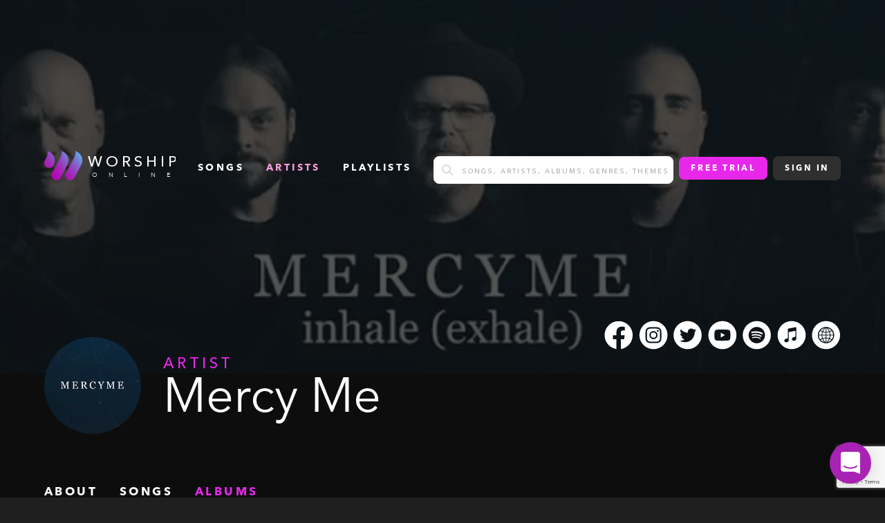

--- FILE ---
content_type: text/html; charset=utf-8
request_url: https://app.worshiponline.com/artists/167/albums
body_size: 14533
content:
<!DOCTYPE html><html lang="en"><head><meta name="viewport" content="initial-scale=1.0, width=device-width"/><link rel="apple-touch-icon" sizes="180x180" href="/apple-touch-icon.png"/><link rel="icon" type="image/png" sizes="32x32" href="/favicon-32x32.png"/><link rel="icon" type="image/png" sizes="16x16" href="/favicon-16x16.png"/><link rel="manifest" href="/site.webmanifest"/><meta name="msapplication-TileColor" content="#00aba9"/><meta name="theme-color" content="#ffffff"/><meta charSet="utf-8"/><title>Mercy Me</title><meta property="og:locale" content="en_US"/><meta property="og:type" content="website"/><meta property="og:title" content="Mercy Me"/><meta property="og:description" content="Mercy Me full band tutorial videos. Download high quality chord charts and tabs in any key. Learn to play songs like the album."/><meta property="og:url" content="https://app.worshiponline.com/artists/167/albums"/><meta property="og:site_name" content="Worship Online"/><meta name="description" content="Mercy Me full band tutorial videos. Download high quality chord charts and tabs in any key. Learn to play songs like the album."/><meta name="keywords" content="worship, guitar, bass, drums, keys, vocals, chords, tabs, lessons, tutorials, worshiponline"/><meta name="robots" content="index, follow, max-snippet:-1, max-image-preview:large, max-video-preview:-1"/><link rel="canonical" href="https://app.worshiponline.com/artists/167/albums"/><meta property="article:publisher" content="https://www.facebook.com/WorshipOnline"/><meta property="article:modified_time" content="2020-11-05T22:43:59+00:00"/><meta property="og:image" content="https://app.worshiponline.com/preview.png"/><meta property="og:image:width" content="900"/><meta property="og:image:height" content="471"/><meta name="twitter:card" content="summary_large_image"/><meta name="twitter:creator" content="@worshiponline"/><meta name="twitter:site" content="@worshiponline"/><meta name="thumbnail" content="https://cdn.worshiponline.com/artist/picture/9d1d0112-2a2a-4833-989c-eacf35096981/variants/26fbb1cdf1124a7a741b3233a34abbaef57fbc21d1dfdde566878f92bc8d5818/RDa6uXntSY9eKXmlmhxg21kCSBieuTRlxmFCaS0BFTB_T-upGUnRBvaeIptAKAhz-69yT5kdmgg_s400-c-k-c0x00ffffff-no-rj.jpeg"/><link rel="preload" as="image" imageSrcSet="/_next/image?url=https%3A%2F%2Fcdn.worshiponline.com%2Fartist%2Fcover%2Fe2674585-f723-4bce-9377-afe408fe484f%2Fvariants%2F67544dacd0c2cbbde4ab7a34c08a5b2e1061d3ac4a57f2b8ac3781346c7a77bc%2FSTy14KkPADcLu1L_Qs89ywjt0UepONsBiu5yNGYgE9KrtK-UWsoN7Z-6kV6OsEPz4NdWuIUdUg_w1707-fcrop64_1_00005a57ffffa5a8-k-c0xffffffff-no-nd-rj.jpeg&amp;w=769&amp;q=75 769w, /_next/image?url=https%3A%2F%2Fcdn.worshiponline.com%2Fartist%2Fcover%2Fe2674585-f723-4bce-9377-afe408fe484f%2Fvariants%2F67544dacd0c2cbbde4ab7a34c08a5b2e1061d3ac4a57f2b8ac3781346c7a77bc%2FSTy14KkPADcLu1L_Qs89ywjt0UepONsBiu5yNGYgE9KrtK-UWsoN7Z-6kV6OsEPz4NdWuIUdUg_w1707-fcrop64_1_00005a57ffffa5a8-k-c0xffffffff-no-nd-rj.jpeg&amp;w=1024&amp;q=75 1024w, /_next/image?url=https%3A%2F%2Fcdn.worshiponline.com%2Fartist%2Fcover%2Fe2674585-f723-4bce-9377-afe408fe484f%2Fvariants%2F67544dacd0c2cbbde4ab7a34c08a5b2e1061d3ac4a57f2b8ac3781346c7a77bc%2FSTy14KkPADcLu1L_Qs89ywjt0UepONsBiu5yNGYgE9KrtK-UWsoN7Z-6kV6OsEPz4NdWuIUdUg_w1707-fcrop64_1_00005a57ffffa5a8-k-c0xffffffff-no-nd-rj.jpeg&amp;w=1216&amp;q=75 1216w, /_next/image?url=https%3A%2F%2Fcdn.worshiponline.com%2Fartist%2Fcover%2Fe2674585-f723-4bce-9377-afe408fe484f%2Fvariants%2F67544dacd0c2cbbde4ab7a34c08a5b2e1061d3ac4a57f2b8ac3781346c7a77bc%2FSTy14KkPADcLu1L_Qs89ywjt0UepONsBiu5yNGYgE9KrtK-UWsoN7Z-6kV6OsEPz4NdWuIUdUg_w1707-fcrop64_1_00005a57ffffa5a8-k-c0xffffffff-no-nd-rj.jpeg&amp;w=1408&amp;q=75 1408w" imageSizes="100vw"/><meta name="next-head-count" content="29"/><link rel="preload" href="/_next/static/css/2912624e8c1c0932.css" as="style"/><link rel="stylesheet" href="/_next/static/css/2912624e8c1c0932.css" data-n-g=""/><link rel="preload" href="/_next/static/css/e26e755fd1e28971.css" as="style"/><link rel="stylesheet" href="/_next/static/css/e26e755fd1e28971.css" data-n-p=""/><link rel="preload" href="/_next/static/css/37975002e492a64d.css" as="style"/><link rel="stylesheet" href="/_next/static/css/37975002e492a64d.css"/><link rel="preload" href="/_next/static/css/0cddeda97565664f.css" as="style"/><link rel="stylesheet" href="/_next/static/css/0cddeda97565664f.css"/><link rel="preload" href="/_next/static/css/d31580874d4f2cd9.css" as="style"/><link rel="stylesheet" href="/_next/static/css/d31580874d4f2cd9.css"/><noscript data-n-css=""></noscript><script defer="" nomodule="" src="/_next/static/chunks/polyfills-c67a75d1b6f99dc8.js"></script><script data-partytown-config="">
            partytown = {
              lib: "/_next/static/~partytown/"
            };
          </script><script data-partytown="">!(function(w,p,f,c){c=w[p]=w[p]||{};c[f]=(c[f]||[])})(window,'partytown','forward');/* Partytown 0.7.3 - MIT builder.io */
!function(t,e,n,i,r,o,a,d,s,c,p,l){function u(){l||(l=1,"/"==(a=(o.lib||"/~partytown/")+(o.debug?"debug/":""))[0]&&(s=e.querySelectorAll('script[type="text/partytown"]'),i!=t?i.dispatchEvent(new CustomEvent("pt1",{detail:t})):(d=setTimeout(w,1e4),e.addEventListener("pt0",f),r?h(1):n.serviceWorker?n.serviceWorker.register(a+(o.swPath||"partytown-sw.js"),{scope:a}).then((function(t){t.active?h():t.installing&&t.installing.addEventListener("statechange",(function(t){"activated"==t.target.state&&h()}))}),console.error):w())))}function h(t){c=e.createElement(t?"script":"iframe"),t||(c.setAttribute("style","display:block;width:0;height:0;border:0;visibility:hidden"),c.setAttribute("aria-hidden",!0)),c.src=a+"partytown-"+(t?"atomics.js?v=0.7.3":"sandbox-sw.html?"+Date.now()),e.body.appendChild(c)}function w(t,n){for(f(),t=0;t<s.length;t++)(n=e.createElement("script")).innerHTML=s[t].innerHTML,e.head.appendChild(n);c&&c.parentNode.removeChild(c)}function f(){clearTimeout(d)}o=t.partytown||{},i==t&&(o.forward||[]).map((function(e){p=t,e.split(".").map((function(e,n,i){p=p[i[n]]=n+1<i.length?"push"==i[n+1]?[]:p[i[n]]||{}:function(){(t._ptf=t._ptf||[]).push(i,arguments)}}))})),"complete"==e.readyState?u():(t.addEventListener("DOMContentLoaded",u),t.addEventListener("load",u))}(window,document,navigator,top,window.crossOriginIsolated);</script><script defer="" src="/_next/static/chunks/8148-f28f8b1c9ae57c09.js"></script><script defer="" src="/_next/static/chunks/5675-0f825565c84518b6.js"></script><script defer="" src="/_next/static/chunks/2283-e0889e2708225538.js"></script><script defer="" src="/_next/static/chunks/2152-ffe0fcaf795b49cc.js"></script><script defer="" src="/_next/static/chunks/3886-8b324eabcc7df50b.js"></script><script defer="" src="/_next/static/chunks/1494-417259523d8f1c93.js"></script><script defer="" src="/_next/static/chunks/6762-1fbc6ea83748f22c.js"></script><script defer="" src="/_next/static/chunks/687.a85c2ceea457e679.js"></script><script defer="" src="/_next/static/chunks/1033-361fdd148bbdfdab.js"></script><script defer="" src="/_next/static/chunks/5622.18a93b1a07237ff4.js"></script><script defer="" src="/_next/static/chunks/1624.357ca9c706a75255.js"></script><script src="/_next/static/chunks/webpack-0082bb4894eadacf.js" defer=""></script><script src="/_next/static/chunks/framework-b78bc773b89d3272.js" defer=""></script><script src="/_next/static/chunks/main-87bc0e757bd57b4a.js" defer=""></script><script src="/_next/static/chunks/pages/_app-5e3cc8e56f0e64ad.js" defer=""></script><script src="/_next/static/chunks/9755-b8ef1d8b9e3067a8.js" defer=""></script><script src="/_next/static/chunks/1664-418b32a0ae2bf6cd.js" defer=""></script><script src="/_next/static/chunks/9995-a4d12cf2dd4a36aa.js" defer=""></script><script src="/_next/static/chunks/364-4b1030961bb114ee.js" defer=""></script><script src="/_next/static/chunks/pages/artists/%5Bid%5D/albums-0df3af56a08c65c3.js" defer=""></script><script src="/_next/static/7hL59FoBuEEEQxwYwjd-d/_buildManifest.js" defer=""></script><script src="/_next/static/7hL59FoBuEEEQxwYwjd-d/_ssgManifest.js" defer=""></script></head><body><div id="__next"><noscript><iframe src="https://www.googletagmanager.com/ns.html?id=GTM-TPSQ744"
            height="0" width="0" style="display:none;visibility:hidden"></iframe></noscript><div class=""><link href="https://widget.intercom.io" rel="preconnect" crossorigin=""/><div style="z-index:2147483004;position:fixed;bottom:20px;display:block;right:20px;width:60px;height:60px;border-radius:50%;box-shadow:rgba(0, 0, 0, 0.0588235) 0px 1px 6px 0px, rgba(0, 0, 0, 0.156863) 0px 2px 32px 0px;background:#a822b4"><div style="font-family:intercom-font, &#x27;Helvetica Neue&#x27;, &#x27;Apple Color Emoji&#x27;, Helvetica, Arial, sans-serif;font-size:100%;font-style:normal;letter-spacing:normal;font-stretch:normal;font-variant-ligatures:normal;font-variant-caps:normal;font-variant-east-asian:normal;font-variant-position:normal;font-weight:normal;text-align:left;text-decoration-line:none;text-decoration-style:initial;text-decoration-color:initial;text-decoration:none;text-indent:0px;text-shadow:none;text-transform:none;box-sizing:content-box;-webkit-text-emphasis-style:none;-webkit-text-emphasis-color:initial;-webkit-font-smoothing:antialiased;line-height:1"><div role="button" aria-label="Load Chat" aria-busy="true" aria-live="polite" style="position:absolute;top:0px;left:0px;width:60px;height:60px;border-radius:50%;cursor:pointer;transform-origin:center;overflow-x:hidden;overflow-y:hidden;-webkit-backface-visibility:hidden;-webkit-font-smoothing:antialiased"><div style="display:flex;-webkit-box-align:center;align-items:center;-webkit-box-pack:center;justify-content:center;position:absolute;top:0px;bottom:0px;width:100%;transform:rotate(0deg) scale(1);transition:transform 0.16s linear 0s, opacity 0.08s linear 0s;opacity:1"><svg height="32px" width="28px" focusable="false" aria-hidden="true" viewBox="0 0 28 32"><path fill="rgb(255, 255, 255)" d="M28,32 C28,32 23.2863266,30.1450667 19.4727818,28.6592 L3.43749107,28.6592 C1.53921989,28.6592 0,27.0272 0,25.0144 L0,3.6448 C0,1.632 1.53921989,0 3.43749107,0 L24.5615088,0 C26.45978,0 27.9989999,1.632 27.9989999,3.6448 L27.9989999,22.0490667 L28,22.0490667 L28,32 Z M23.8614088,20.0181333 C23.5309223,19.6105242 22.9540812,19.5633836 22.5692242,19.9125333 C22.5392199,19.9392 19.5537934,22.5941333 13.9989999,22.5941333 C8.51321617,22.5941333 5.48178311,19.9584 5.4277754,19.9104 C5.04295119,19.5629428 4.46760991,19.6105095 4.13759108,20.0170667 C3.97913051,20.2124916 3.9004494,20.4673395 3.91904357,20.7249415 C3.93763774,20.9825435 4.05196575,21.2215447 4.23660523,21.3888 C4.37862552,21.5168 7.77411059,24.5386667 13.9989999,24.5386667 C20.2248893,24.5386667 23.6203743,21.5168 23.7623946,21.3888 C23.9467342,21.2215726 24.0608642,20.9827905 24.0794539,20.7254507 C24.0980436,20.4681109 24.0195551,20.2135019 23.8614088,20.0181333 Z"></path></svg></div><div style="display:flex;-webkit-box-align:center;align-items:center;-webkit-box-pack:center;justify-content:center;position:absolute;top:0px;bottom:0px;width:100%;transition:transform 0.16s linear 0s, opacity 0.08s linear 0s;opacity:0;transform:rotate(-30deg)"><svg focusable="false" viewBox="0 0 16 14" width="28" height="25" style="width:16px"><path fill="rgb(255, 255, 255)" fill-rule="evenodd" clip-rule="evenodd" d="M.116 4.884l1.768-1.768L8 9.232l6.116-6.116 1.768 1.768L8 12.768.116 4.884z"></path></svg></div></div></div></div><script>!function(){try{var d=document.documentElement,n='data-theme',s='setAttribute';var e=localStorage.getItem('theme');if(e){d[s](n,e|| '')}else{d[s](n,'dark');}}catch(t){}}();</script><div class="_splashScreen_loader__NIv1f"><svg xmlns="http://www.w3.org/2000/svg" width="100" height="77" viewBox="0 0 99.764 76.982"><defs><linearGradient id="a-:Rrl6:" x1="0.103" y1="1.006" x2="1.092" y2="-0.156" gradientUnits="objectBoundingBox"><stop offset="0" stop-color="#a03c95" stop-opacity="0"></stop><stop offset="1" stop-color="#49c7f2"></stop></linearGradient><linearGradient id="b-:Rrl6:" x1="-0.053" y1="1.193" x2="0.931" y2="0.031" xlink:href="#a-:Rrl6:"></linearGradient><linearGradient id="c-:Rrl6:" x1="-0.208" y1="1.417" x2="1.399" y2="-0.588" xlink:href="#a-:Rrl6:"></linearGradient></defs><g transform="translate(-121.107 -302.976)"><g transform="translate(121.107 302.976)"><path d="M174.314,303.211c11.494,4.64,19.129,12.938,18.66,26.337a24.918,24.918,0,0,1-2.6,9.989c-5.544,11.051-11.515,21.888-17.26,32.839a13.367,13.367,0,0,1-10.03,7.507c-6.361,1.122-13.55-4.317-14.049-10.775a15.047,15.047,0,0,1,1.747-8.553q10.095-18.8,20.023-37.685a40.505,40.505,0,0,0,4.588-12.884A10.95,10.95,0,0,0,174.314,303.211Z" transform="translate(-129.723 -303.049)" fill="#b700ba"></path><path d="M226.852,303.1c7.263,3.2,13.271,7.267,16.456,14.5a24.836,24.836,0,0,1-.517,22.321c-5.716,11.092-11.684,22.054-17.489,33.1a12.657,12.657,0,0,1-12.326,6.905,12.4,12.4,0,0,1-11.221-9.9,12.526,12.526,0,0,1,1.215-8.78q9.9-18.6,19.771-37.214c2.29-4.316,4.326-8.722,5.129-13.613A11.327,11.327,0,0,0,226.852,303.1Z" transform="translate(-145.94 -303.015)" fill="#b700ba"></path><path d="M129.25,302.976c6.047,2.841,11.451,5.875,14.828,11.466,5.359,8.874,5.516,17.9.391,26.884-2.683,4.7-7.079,6.641-12.373,6.116a12.225,12.225,0,0,1-10.669-9.641,12.968,12.968,0,0,1,1.258-9.12c2.711-4.993,5.6-9.915,7.057-15.482C130.618,309.85,131.189,306.505,129.25,302.976Z" transform="translate(-121.107 -302.976)" fill="#b700ba"></path></g><g transform="translate(121.107 302.976)"><path d="M174.314,303.211c11.494,4.64,19.129,12.938,18.66,26.337a24.918,24.918,0,0,1-2.6,9.989c-5.544,11.051-11.515,21.888-17.26,32.839a13.367,13.367,0,0,1-10.03,7.507c-6.361,1.122-13.55-4.317-14.049-10.775a15.047,15.047,0,0,1,1.747-8.553q10.095-18.8,20.023-37.685a40.505,40.505,0,0,0,4.588-12.884A10.95,10.95,0,0,0,174.314,303.211Z" transform="translate(-129.723 -303.049)" fill="url(#a-:Rrl6:)"></path><path d="M226.852,303.1c7.263,3.2,13.271,7.267,16.456,14.5a24.836,24.836,0,0,1-.517,22.321c-5.716,11.092-11.684,22.054-17.489,33.1a12.657,12.657,0,0,1-12.326,6.905,12.4,12.4,0,0,1-11.221-9.9,12.526,12.526,0,0,1,1.215-8.78q9.9-18.6,19.771-37.214c2.29-4.316,4.326-8.722,5.129-13.613A11.327,11.327,0,0,0,226.852,303.1Z" transform="translate(-145.94 -303.015)" fill="url(#b-:Rrl6:)"></path><path d="M129.25,302.976c6.047,2.841,11.451,5.875,14.828,11.466,5.359,8.874,5.516,17.9.391,26.884-2.683,4.7-7.079,6.641-12.373,6.116a12.225,12.225,0,0,1-10.669-9.641,12.968,12.968,0,0,1,1.258-9.12c2.711-4.993,5.6-9.915,7.057-15.482C130.618,309.85,131.189,306.505,129.25,302.976Z" transform="translate(-121.107 -302.976)" fill="url(#c-:Rrl6:)"></path></g></g></svg></div><div class="_artistPage_artistPageHeader__RsNxb"><span style="box-sizing:border-box;display:block;overflow:hidden;width:initial;height:initial;background:none;opacity:1;border:0;margin:0;padding:0;position:absolute;top:0;left:0;bottom:0;right:0"><img alt="Mercy Me" sizes="100vw" srcSet="/_next/image?url=https%3A%2F%2Fcdn.worshiponline.com%2Fartist%2Fcover%2Fe2674585-f723-4bce-9377-afe408fe484f%2Fvariants%2F67544dacd0c2cbbde4ab7a34c08a5b2e1061d3ac4a57f2b8ac3781346c7a77bc%2FSTy14KkPADcLu1L_Qs89ywjt0UepONsBiu5yNGYgE9KrtK-UWsoN7Z-6kV6OsEPz4NdWuIUdUg_w1707-fcrop64_1_00005a57ffffa5a8-k-c0xffffffff-no-nd-rj.jpeg&amp;w=769&amp;q=75 769w, /_next/image?url=https%3A%2F%2Fcdn.worshiponline.com%2Fartist%2Fcover%2Fe2674585-f723-4bce-9377-afe408fe484f%2Fvariants%2F67544dacd0c2cbbde4ab7a34c08a5b2e1061d3ac4a57f2b8ac3781346c7a77bc%2FSTy14KkPADcLu1L_Qs89ywjt0UepONsBiu5yNGYgE9KrtK-UWsoN7Z-6kV6OsEPz4NdWuIUdUg_w1707-fcrop64_1_00005a57ffffa5a8-k-c0xffffffff-no-nd-rj.jpeg&amp;w=1024&amp;q=75 1024w, /_next/image?url=https%3A%2F%2Fcdn.worshiponline.com%2Fartist%2Fcover%2Fe2674585-f723-4bce-9377-afe408fe484f%2Fvariants%2F67544dacd0c2cbbde4ab7a34c08a5b2e1061d3ac4a57f2b8ac3781346c7a77bc%2FSTy14KkPADcLu1L_Qs89ywjt0UepONsBiu5yNGYgE9KrtK-UWsoN7Z-6kV6OsEPz4NdWuIUdUg_w1707-fcrop64_1_00005a57ffffa5a8-k-c0xffffffff-no-nd-rj.jpeg&amp;w=1216&amp;q=75 1216w, /_next/image?url=https%3A%2F%2Fcdn.worshiponline.com%2Fartist%2Fcover%2Fe2674585-f723-4bce-9377-afe408fe484f%2Fvariants%2F67544dacd0c2cbbde4ab7a34c08a5b2e1061d3ac4a57f2b8ac3781346c7a77bc%2FSTy14KkPADcLu1L_Qs89ywjt0UepONsBiu5yNGYgE9KrtK-UWsoN7Z-6kV6OsEPz4NdWuIUdUg_w1707-fcrop64_1_00005a57ffffa5a8-k-c0xffffffff-no-nd-rj.jpeg&amp;w=1408&amp;q=75 1408w" src="/_next/image?url=https%3A%2F%2Fcdn.worshiponline.com%2Fartist%2Fcover%2Fe2674585-f723-4bce-9377-afe408fe484f%2Fvariants%2F67544dacd0c2cbbde4ab7a34c08a5b2e1061d3ac4a57f2b8ac3781346c7a77bc%2FSTy14KkPADcLu1L_Qs89ywjt0UepONsBiu5yNGYgE9KrtK-UWsoN7Z-6kV6OsEPz4NdWuIUdUg_w1707-fcrop64_1_00005a57ffffa5a8-k-c0xffffffff-no-nd-rj.jpeg&amp;w=1408&amp;q=75" decoding="async" data-nimg="fill" class="_artistPage_coverImage__Jy9pZ" style="position:absolute;top:0;left:0;bottom:0;right:0;box-sizing:border-box;padding:0;border:none;margin:auto;display:block;width:0;height:0;min-width:100%;max-width:100%;min-height:100%;max-height:100%"/></span><div class="container _artistPage_artistHeaderInner__Ewolc"><header role="banner" class="_header_header__GfyAJ _header_hasSearch__MRHIO"><button class="_header_hamburger__H87NG" type="button"><svg aria-hidden="true" focusable="false" data-prefix="fas" data-icon="bars" class="svg-inline--fa fa-bars " role="img" xmlns="http://www.w3.org/2000/svg" viewBox="0 0 448 512"><path fill="currentColor" d="M0 96C0 78.3 14.3 64 32 64H416c17.7 0 32 14.3 32 32s-14.3 32-32 32H32C14.3 128 0 113.7 0 96zM0 256c0-17.7 14.3-32 32-32H416c17.7 0 32 14.3 32 32s-14.3 32-32 32H32c-17.7 0-32-14.3-32-32zM448 416c0 17.7-14.3 32-32 32H32c-17.7 0-32-14.3-32-32s14.3-32 32-32H416c17.7 0 32 14.3 32 32z"></path></svg></button><a class="_header_logo__ujyXy" href="/"><svg xmlns="http://www.w3.org/2000/svg" width="190" height="45" viewBox="0 0 295.299 66.068"><defs><linearGradient id="2DERaw" x1="0.103" y1="1.006" x2="1.092" y2="-0.156" gradientUnits="objectBoundingBox"><stop offset="0" stop-color="#a03c95" stop-opacity="0"></stop><stop offset="1" stop-color="#49c7f2"></stop></linearGradient><linearGradient id="GMz8hs" x1="-0.053" y1="1.193" x2="0.931" y2="0.031" xlink:href="#2DERaw"></linearGradient><linearGradient id="9ZjmPy" x1="-0.208" y1="1.417" x2="1.399" y2="-0.588" xlink:href="#2DERaw"></linearGradient></defs><g transform="translate(-903.897 -807.225)"><g transform="translate(903.897 807.225)"><path d="M953.512,807.46c9.864,3.983,16.417,11.1,16.014,22.6a21.4,21.4,0,0,1-2.232,8.572c-4.758,9.484-9.882,18.785-14.813,28.184a11.474,11.474,0,0,1-8.607,6.442c-5.459.963-11.629-3.7-12.057-9.248a12.911,12.911,0,0,1,1.5-7.34q8.663-16.133,17.184-32.343a34.736,34.736,0,0,0,3.937-11.057A9.4,9.4,0,0,0,953.512,807.46Z" transform="translate(-915.243 -807.321)" fill="#b700ba"></path><path d="M1006.039,807.351c6.234,2.749,11.39,6.236,14.124,12.444a21.312,21.312,0,0,1-.444,19.156c-4.9,9.52-10.026,18.928-15.009,28.407a10.859,10.859,0,0,1-10.578,5.926,10.639,10.639,0,0,1-9.63-8.493,10.749,10.749,0,0,1,1.043-7.534q8.5-15.962,16.968-31.937a38.259,38.259,0,0,0,4.4-11.683A9.716,9.716,0,0,0,1006.039,807.351Z" transform="translate(-936.6 -807.276)" fill="#b700ba"></path><path d="M910.886,807.225c5.19,2.438,9.828,5.043,12.725,9.841,4.6,7.616,4.734,15.365.336,23.072-2.3,4.035-6.076,5.7-10.619,5.249a10.492,10.492,0,0,1-9.156-8.274,11.128,11.128,0,0,1,1.08-7.827c2.327-4.285,4.806-8.51,6.056-13.287C912.06,813.125,912.549,810.254,910.886,807.225Z" transform="translate(-903.896 -807.225)" fill="#b700ba"></path></g><text transform="translate(1002.196 843.073)" font-size="33" font-family="Avenir-Medium, Avenir, AvenirNext" font-weight="500"><tspan x="0" y="0" letter-spacing="0.23em">WORSHI</tspan><tspan y="0">P</tspan></text><text transform="translate(1098.316 865.3)" font-size="14" font-family="Avenir-Book, Avenir, AvenirNext"><tspan x="-87.479" y="0" letter-spacing="1.75em">ONLIN</tspan><tspan y="0">E</tspan></text><g transform="translate(903.897 807.225)"><path d="M953.512,807.46c9.864,3.983,16.417,11.1,16.014,22.6a21.4,21.4,0,0,1-2.232,8.572c-4.758,9.484-9.882,18.785-14.813,28.184a11.474,11.474,0,0,1-8.607,6.442c-5.459.963-11.629-3.7-12.057-9.248a12.911,12.911,0,0,1,1.5-7.34q8.663-16.133,17.184-32.343a34.736,34.736,0,0,0,3.937-11.057A9.4,9.4,0,0,0,953.512,807.46Z" transform="translate(-915.243 -807.321)" fill="url(#2DERaw)"></path><path d="M1006.039,807.351c6.234,2.749,11.39,6.236,14.124,12.444a21.312,21.312,0,0,1-.444,19.156c-4.9,9.52-10.026,18.928-15.009,28.407a10.859,10.859,0,0,1-10.578,5.926,10.639,10.639,0,0,1-9.63-8.493,10.749,10.749,0,0,1,1.043-7.534q8.5-15.962,16.968-31.937a38.259,38.259,0,0,0,4.4-11.683A9.716,9.716,0,0,0,1006.039,807.351Z" transform="translate(-936.6 -807.276)" fill="url(#GMz8hs)"></path><path d="M910.886,807.225c5.19,2.438,9.828,5.043,12.725,9.841,4.6,7.616,4.734,15.365.336,23.072-2.3,4.035-6.076,5.7-10.619,5.249a10.492,10.492,0,0,1-9.156-8.274,11.128,11.128,0,0,1,1.08-7.827c2.327-4.285,4.806-8.51,6.056-13.287C912.06,813.125,912.549,810.254,910.886,807.225Z" transform="translate(-903.896 -807.225)" fill="url(#9ZjmPy)"></path></g></g></svg></a><div class="_header_menuClosed__8_Zit"><nav class="_header_nav__lgAl6" role="nav" aria-label="main navigation"><ul><li><a class="" href="/songs">songs</a></li><li><a class="_header_active__kceEI" href="/artists">Artists</a></li><li><a class="" href="/playlists">Playlists</a></li></ul></nav><form class="_advancedSearch_advancedSearch__fkL0f _advancedSearch_homePage__1z8Eu control has-icons-left"><input name="search" class="input false" type="text" placeholder="Songs, Artists, Albums, Genres, Themes"/><span class="icon is-small is-left"><svg aria-hidden="true" focusable="false" data-prefix="fas" data-icon="magnifying-glass" class="svg-inline--fa fa-magnifying-glass " role="img" xmlns="http://www.w3.org/2000/svg" viewBox="0 0 512 512"><path fill="currentColor" d="M416 208c0 45.9-14.9 88.3-40 122.7L502.6 457.4c12.5 12.5 12.5 32.8 0 45.3s-32.8 12.5-45.3 0L330.7 376c-34.4 25.2-76.8 40-122.7 40C93.1 416 0 322.9 0 208S93.1 0 208 0S416 93.1 416 208zM208 352c79.5 0 144-64.5 144-144s-64.5-144-144-144S64 128.5 64 208s64.5 144 144 144z"></path></svg></span><input type="submit" class="is-hidden"/></form><div class="_header_signoutOptions__0d_Ov"><a class="button is-regular is-purple" href="https://worshiponline.com/pricing/">Free Trial</a><button class="button is-regular">Sign In</button></div></div><div class="_header_mobileSearch__OD8qx"><div class="_header_searchIcon__JkvSh"><span class="icon is-small is-left"><svg aria-hidden="true" focusable="false" data-prefix="fas" data-icon="magnifying-glass" class="svg-inline--fa fa-magnifying-glass " role="img" xmlns="http://www.w3.org/2000/svg" viewBox="0 0 512 512"><path fill="currentColor" d="M416 208c0 45.9-14.9 88.3-40 122.7L502.6 457.4c12.5 12.5 12.5 32.8 0 45.3s-32.8 12.5-45.3 0L330.7 376c-34.4 25.2-76.8 40-122.7 40C93.1 416 0 322.9 0 208S93.1 0 208 0S416 93.1 416 208zM208 352c79.5 0 144-64.5 144-144s-64.5-144-144-144S64 128.5 64 208s64.5 144 144 144z"></path></svg></span></div><div class="_header_searchContainer__H43PR"><form class="_advancedSearch_advancedSearch__fkL0f _advancedSearch_homePage__1z8Eu control has-icons-left"><input name="search" class="input false" type="text" placeholder="Songs, Artists, Albums, Genres, Themes"/><span class="icon is-small is-left"><svg aria-hidden="true" focusable="false" data-prefix="fas" data-icon="magnifying-glass" class="svg-inline--fa fa-magnifying-glass " role="img" xmlns="http://www.w3.org/2000/svg" viewBox="0 0 512 512"><path fill="currentColor" d="M416 208c0 45.9-14.9 88.3-40 122.7L502.6 457.4c12.5 12.5 12.5 32.8 0 45.3s-32.8 12.5-45.3 0L330.7 376c-34.4 25.2-76.8 40-122.7 40C93.1 416 0 322.9 0 208S93.1 0 208 0S416 93.1 416 208zM208 352c79.5 0 144-64.5 144-144s-64.5-144-144-144S64 128.5 64 208s64.5 144 144 144z"></path></svg></span><input type="submit" class="is-hidden"/></form><div class="_header_closeSearch__oMVS3"><svg aria-hidden="true" focusable="false" data-prefix="fas" data-icon="xmark" class="svg-inline--fa fa-xmark " role="img" xmlns="http://www.w3.org/2000/svg" viewBox="0 0 320 512"><path fill="currentColor" d="M310.6 150.6c12.5-12.5 12.5-32.8 0-45.3s-32.8-12.5-45.3 0L160 210.7 54.6 105.4c-12.5-12.5-32.8-12.5-45.3 0s-12.5 32.8 0 45.3L114.7 256 9.4 361.4c-12.5 12.5-12.5 32.8 0 45.3s32.8 12.5 45.3 0L160 301.3 265.4 406.6c12.5 12.5 32.8 12.5 45.3 0s12.5-32.8 0-45.3L205.3 256 310.6 150.6z"></path></svg></div></div></div></header><div class="_headerArtist_artistInfoWrapper__Tz5WI"><div class="_headerArtist_artistInfo__vuwHz"><div class="_headerArtist_imgContainer__70Pp_"><span style="box-sizing:border-box;display:inline-block;overflow:hidden;width:140px;height:140px;background:none;opacity:1;border:0;margin:0;padding:0;position:relative"><img alt="Mercy Me" src="[data-uri]" decoding="async" data-nimg="fixed" style="position:absolute;top:0;left:0;bottom:0;right:0;box-sizing:border-box;padding:0;border:none;margin:auto;display:block;width:0;height:0;min-width:100%;max-width:100%;min-height:100%;max-height:100%"/><noscript><img alt="Mercy Me" loading="lazy" decoding="async" data-nimg="fixed" style="position:absolute;top:0;left:0;bottom:0;right:0;box-sizing:border-box;padding:0;border:none;margin:auto;display:block;width:0;height:0;min-width:100%;max-width:100%;min-height:100%;max-height:100%" srcSet="/_next/image?url=https%3A%2F%2Fcdn.worshiponline.com%2Fartist%2Fpicture%2F9d1d0112-2a2a-4833-989c-eacf35096981%2Fvariants%2F26fbb1cdf1124a7a741b3233a34abbaef57fbc21d1dfdde566878f92bc8d5818%2FRDa6uXntSY9eKXmlmhxg21kCSBieuTRlxmFCaS0BFTB_T-upGUnRBvaeIptAKAhz-69yT5kdmgg_s400-c-k-c0x00ffffff-no-rj.jpeg&amp;w=256&amp;q=75 1x, /_next/image?url=https%3A%2F%2Fcdn.worshiponline.com%2Fartist%2Fpicture%2F9d1d0112-2a2a-4833-989c-eacf35096981%2Fvariants%2F26fbb1cdf1124a7a741b3233a34abbaef57fbc21d1dfdde566878f92bc8d5818%2FRDa6uXntSY9eKXmlmhxg21kCSBieuTRlxmFCaS0BFTB_T-upGUnRBvaeIptAKAhz-69yT5kdmgg_s400-c-k-c0x00ffffff-no-rj.jpeg&amp;w=384&amp;q=75 2x" src="/_next/image?url=https%3A%2F%2Fcdn.worshiponline.com%2Fartist%2Fpicture%2F9d1d0112-2a2a-4833-989c-eacf35096981%2Fvariants%2F26fbb1cdf1124a7a741b3233a34abbaef57fbc21d1dfdde566878f92bc8d5818%2FRDa6uXntSY9eKXmlmhxg21kCSBieuTRlxmFCaS0BFTB_T-upGUnRBvaeIptAKAhz-69yT5kdmgg_s400-c-k-c0x00ffffff-no-rj.jpeg&amp;w=384&amp;q=75"/></noscript></span></div><p><strong>Artist</strong><span>Mercy Me</span></p></div><ul class="_socialMenu_socialMenu__IWIh1" style="font-size:32px"><li class="_socialMenu_iconLink__0ijiW"><a target="_blank" rel="noreferrer" href="https://www.facebook.com/mercyme"><svg xmlns="http://www.w3.org/2000/svg" viewBox="0 0 42 42" id="facebook"><g><path d="M41.036 21.174C41.036 9.967 31.95.882 20.745.882S.454 9.967.454 21.174c0 10.127 7.42 18.522 17.12 20.044v-14.18h-5.152v-5.864h5.152v-4.471c0-5.086 3.03-7.894 7.664-7.894 2.22 0 4.543.396 4.543.396v4.994h-2.559c-2.52 0-3.307 1.564-3.307 3.168v3.807h5.627l-.9 5.865h-4.727v14.179c9.7-1.522 17.12-9.917 17.12-20.044z"></path></g></svg></a></li><li class="_socialMenu_iconLink__0ijiW"><a target="_blank" rel="noreferrer" href="https://www.instagram.com/themercyme/"><svg xmlns="http://www.w3.org/2000/svg" viewBox="0 0 42 42" id="instagram"><g><g><path d="M17.272 21.05a3.843 3.843 0 1 1 7.687 0 3.843 3.843 0 0 1-7.687 0z"></path></g><g><path d="M27.27 16.279a1.383 1.383 0 1 1 0-2.767 1.383 1.383 0 0 1 0 2.767zM21.115 26.97a5.92 5.92 0 1 1 0-11.841 5.92 5.92 0 0 1 0 11.84zm8.989-12.721a3.576 3.576 0 0 0-.863-1.326 3.566 3.566 0 0 0-1.325-.862c-.407-.158-1.018-.346-2.142-.397-1.215-.056-1.58-.067-4.659-.067-3.078 0-3.443.011-4.659.067-1.124.051-1.735.239-2.14.397a3.566 3.566 0 0 0-1.326.862 3.578 3.578 0 0 0-.863 1.326c-.158.407-.345 1.016-.397 2.141-.056 1.216-.068 1.58-.068 4.659 0 3.079.012 3.443.068 4.66.052 1.123.24 1.734.397 2.14.21.538.46.922.863 1.326.403.403.787.653 1.325.862.406.158 1.017.346 2.141.397 1.216.056 1.58.067 4.66.067 3.078 0 3.443-.011 4.658-.067 1.124-.051 1.735-.239 2.142-.397a3.566 3.566 0 0 0 1.325-.862c.404-.404.653-.788.863-1.326.158-.406.345-1.017.397-2.14.055-1.217.067-1.581.067-4.66s-.012-3.443-.067-4.659c-.052-1.125-.24-1.734-.397-2.141z"></path></g><g><path d="M32.576 25.804c-.056 1.227-.251 2.065-.536 2.799a5.65 5.65 0 0 1-1.33 2.042 5.65 5.65 0 0 1-2.042 1.33c-.734.285-1.572.48-2.8.535-1.228.056-1.622.07-4.753.07-3.131 0-3.524-.014-4.754-.07-1.227-.056-2.065-.25-2.798-.535a5.644 5.644 0 0 1-2.042-1.33 5.663 5.663 0 0 1-1.33-2.042c-.286-.734-.48-1.572-.537-2.799-.056-1.23-.069-1.622-.069-4.754 0-3.131.013-3.524.07-4.754.055-1.227.25-2.066.535-2.799a5.656 5.656 0 0 1 1.33-2.042 5.644 5.644 0 0 1 2.043-1.33c.733-.284 1.57-.48 2.798-.536 1.23-.056 1.623-.07 4.754-.07 3.131 0 3.525.014 4.754.07 1.227.056 2.065.252 2.799.537a5.65 5.65 0 0 1 2.042 1.33 5.644 5.644 0 0 1 1.33 2.041c.285.733.48 1.572.536 2.8.056 1.229.07 1.622.07 4.753 0 3.132-.014 3.524-.07 4.754zM21.116.76C9.908.76.824 9.844.824 21.05c0 11.207 9.084 20.292 20.29 20.292 11.207 0 20.291-9.085 20.291-20.291S32.322.76 21.115.76z"></path></g></g></svg></a></li><li class="_socialMenu_iconLink__0ijiW"><a target="_blank" rel="noreferrer" href="https://twitter.com/mercyme"><svg xmlns="http://www.w3.org/2000/svg" viewBox="0 0 42 42" id="twitter"><g><path d="M30.8 16.473c.014.214.014.43.014.645 0 6.59-5.017 14.19-14.19 14.19v-.003a14.117 14.117 0 0 1-7.645-2.237 10.005 10.005 0 0 0 7.38-2.067 4.994 4.994 0 0 1-4.659-3.464 4.977 4.977 0 0 0 2.252-.085 4.99 4.99 0 0 1-4.001-4.89V18.5c.693.386 1.47.6 2.263.623a4.99 4.99 0 0 1-1.543-6.658 14.16 14.16 0 0 0 10.279 5.212 4.993 4.993 0 0 1 8.5-4.55 9.978 9.978 0 0 0 3.167-1.21 5.004 5.004 0 0 1-2.194 2.759 9.944 9.944 0 0 0 2.865-.785 10.131 10.131 0 0 1-2.488 2.582zM20.485.759C9.28.76.195 9.844.195 21.05c0 11.207 9.084 20.292 20.29 20.292 11.207 0 20.291-9.085 20.291-20.291S31.692.76 20.486.76z"></path></g></svg></a></li><li class="_socialMenu_iconLink__0ijiW"><a target="_blank" rel="noreferrer" href="https://www.youtube.com/channel/UCSK2vitdNzVlVpg3XVb2hIg"><svg xmlns="http://www.w3.org/2000/svg" viewBox="0 0 42 42" id="youtube"><g><g><path d="M18.537 24.528l6.024-3.478-6.024-3.478z"></path></g><g><path d="M31.965 26.631a2.904 2.904 0 0 1-2.05 2.05c-1.808.485-9.059.485-9.059.485s-7.251 0-9.059-.485a2.904 2.904 0 0 1-2.05-2.05c-.484-1.808-.484-5.581-.484-5.581s0-3.773.484-5.581a2.903 2.903 0 0 1 2.05-2.05c1.808-.485 9.06-.485 9.06-.485s7.25 0 9.059.485a2.903 2.903 0 0 1 2.05 2.05c.484 1.808.484 5.58.484 5.58s0 3.774-.485 5.582zM20.856.76C9.65.76.566 9.844.566 21.05c0 11.207 9.084 20.292 20.29 20.292s20.29-9.085 20.29-20.291S32.063.76 20.857.76z"></path></g></g></svg></a></li><li class="_socialMenu_iconLink__0ijiW"><a target="_blank" rel="noreferrer" href="https://open.spotify.com/artist/6APm8EjxOHSYM5B4i3vT3q"><svg xmlns="http://www.w3.org/2000/svg" viewBox="0 0 42 42" id="spotify"><g><g><path d="M28.733 17.8c-4.395-2.608-11.349-2.853-15.532-1.583a1.108 1.108 0 0 0 .643 2.12c3.645-1.106 9.941-.898 13.759 1.37a1.107 1.107 0 0 0 1.13-1.906z"></path></g><g><path d="M27.173 21.794c-3.654-2.246-9.001-2.878-13.302-1.573a.925.925 0 0 0-.617 1.152.925.925 0 0 0 1.153.614c3.765-1.142 8.618-.575 11.8 1.38a.923.923 0 1 0 .966-1.573z"></path></g><g><path d="M25.784 25.274c-3.122-1.908-6.992-2.352-11.503-1.32a.737.737 0 1 0 .329 1.438c4.122-.942 7.623-.558 10.403 1.142a.738.738 0 1 0 .77-1.26z"></path></g><g><path d="M20.597 32.893c-6.54 0-11.842-5.302-11.842-11.843 0-6.54 5.302-11.843 11.842-11.843 6.54 0 11.842 5.302 11.842 11.843 0 6.54-5.301 11.843-11.842 11.843zm0-32.134C9.391.76.307 9.844.307 21.05c0 11.207 9.084 20.292 20.29 20.292 11.207 0 20.291-9.085 20.291-20.291S31.804.76 20.598.76z"></path></g></g></svg></a></li><li class="_socialMenu_iconLink__0ijiW"><a target="_blank" rel="noreferrer" href="https://music.apple.com/us/artist/mercyme/5360449"><svg xmlns="http://www.w3.org/2000/svg" viewBox="0 0 42 42" id="applemusic"><g><path d="M27.63 25.56c0 .407-.004.777-.09 1.186a2.983 2.983 0 0 1-.468 1.104c-.234.335-.533.61-.881.815a3.5 3.5 0 0 1-1.119.407c-.742.15-1.25.183-1.727.088a2.407 2.407 0 0 1-1.162-.59 2.538 2.538 0 0 1-.813-1.595c-.074-.701.16-1.45.686-2.002.266-.278.6-.498 1.045-.671.466-.181.98-.29 1.771-.449l.626-.125c.274-.056.508-.126.697-.357.191-.234.194-.517.194-.799V15.48c0-.543-.243-.691-.761-.591-.37.072-8.327 1.677-8.327 1.677-.448.108-.607.254-.607.811v10.39c0 .408-.02.779-.106 1.187a3 3 0 0 1-.47 1.105 2.83 2.83 0 0 1-.88.815 3.537 3.537 0 0 1-1.119.412c-.742.15-1.25.184-1.727.088-.46-.093-.85-.31-1.162-.596a2.51 2.51 0 0 1-.794-1.594 2.52 2.52 0 0 1 .668-2.002c.265-.279.598-.5 1.044-.672.467-.18.98-.288 1.771-.448l.625-.126c.274-.056.51-.126.699-.357.189-.231.211-.504.211-.784V12.816c0-.161.014-.27.022-.324.038-.252.14-.468.322-.622.152-.127.347-.215.597-.268h.003L25.97 9.67c.083-.017.775-.14.852-.147.518-.045.808.295.808.846zM20.967.76C9.761.76.677 9.843.677 21.05s9.084 20.29 20.29 20.29c11.207 0 20.291-9.084 20.291-20.29S32.174.76 20.968.76z"></path></g></svg></a></li><li class="_socialMenu_iconLink__0ijiW"><a target="_blank" rel="noreferrer" href="https://mercyme.org"><svg xmlns="http://www.w3.org/2000/svg" viewBox="0 0 42 42" id="website"><g><g><path d="M16.403 26.454a13.75 13.75 0 0 0 3.413 4.816c.11.102.222.144.371.119V25.65a14.366 14.366 0 0 0-3.835.673c.02.053.035.092.051.13z"></path></g><g><path d="M12.958 27.928a10.35 10.35 0 0 0 2.368 1.978c.885.54 1.829.937 2.839 1.179a15.08 15.08 0 0 1-2.783-4.412c-.851.341-1.652.757-2.424 1.255z"></path></g><g><path d="M16.013 25.355a15.403 15.403 0 0 1 4.177-.73V21.57h-4.853c-.062.751.405 3.37.676 3.786z"></path></g><g><path d="M28.463 14.17c-1.461-1.617-3.237-2.686-5.353-3.195a15.077 15.077 0 0 1 2.885 4.469 14.197 14.197 0 0 0 2.468-1.274z"></path></g><g><path d="M15.35 20.53h4.842v-3.056a15.475 15.475 0 0 1-4.159-.722c-.353.895-.79 3.323-.682 3.777z"></path></g><g><path d="M15.056 16.423c-.475-.224-.944-.43-1.398-.665-.459-.238-.9-.507-1.359-.767a10.32 10.32 0 0 0-1.942 5.538h3.947a14.77 14.77 0 0 1 .752-4.106z"></path></g><g><path d="M16.388 15.789c1.249.393 2.51.61 3.803.658v-5.77c-.067.036-.125.053-.168.089a13.639 13.639 0 0 0-3.45 4.607c-.062.136-.12.273-.185.416z"></path></g><g><path d="M18.31 10.975c-2.116.51-3.892 1.578-5.354 3.195.787.508 1.603.93 2.467 1.273.7-1.67 1.663-3.152 2.886-4.468z"></path></g><g><path d="M14.521 23.664c-.14-.687-.197-1.384-.22-2.093h-3.933c-.09 1.46.973 4.483 1.952 5.549a15.392 15.392 0 0 1 2.673-1.397c-.162-.697-.33-1.375-.472-2.06z"></path></g><g><path d="M27.115 20.53h3.945a10.348 10.348 0 0 0-1.953-5.556 15.468 15.468 0 0 1-2.752 1.431c.451 1.345.701 2.715.76 4.125z"></path></g><g><path d="M23.255 31.087c2.054-.523 3.782-1.58 5.208-3.158-.776-.5-1.579-.918-2.428-1.256a15.163 15.163 0 0 1-2.78 4.414z"></path></g><g><path d="M26.396 25.69c.468.223.934.427 1.384.662.451.235.886.5 1.336.757.58-.8 1.04-1.677 1.372-2.621.332-.943.522-1.915.57-2.919h-3.94a14.78 14.78 0 0 1-.722 4.121z"></path></g><g><path d="M20.711 32.893c-6.529.003-11.84-5.296-11.845-11.818-.003-6.556 5.282-11.86 11.829-11.868C27.247 9.2 32.54 14.491 32.55 21.06c.01 6.522-5.3 11.83-11.84 11.834zM20.71.759C9.503.76.418 9.844.418 21.05c0 11.207 9.085 20.292 20.29 20.292C31.916 41.34 41 32.256 41 21.05S31.915.76 20.709.76z"></path></g><g><path d="M25.378 16.754c-1.348.43-2.733.668-4.152.72v3.056h4.849c.067-.692-.388-3.164-.697-3.776z"></path></g><g><path d="M25.065 26.322a14.279 14.279 0 0 0-3.837-.67v5.776c.115-.038.237-.045.307-.108a13.622 13.622 0 0 0 3.444-4.778c.03-.07.055-.141.086-.22z"></path></g><g><path d="M26.073 21.568h-4.845v3.058c1.43.053 2.824.292 4.186.732.321-.716.76-3.245.66-3.79z"></path></g><g><path d="M24.966 15.644a13.668 13.668 0 0 0-3.568-4.875c-.043-.037-.1-.056-.167-.093v5.772a14.329 14.329 0 0 0 3.795-.658l-.06-.146z"></path></g></g></svg></a></li></ul></div></div></div><div class="container _artistPage_artistPageContainer__VquMI"><main><div class="_artistPage_tabs__Dc8Rd"><a class="_tab_tab__yHimN" href="/artists/167"><span>About</span></a><a class="_tab_tab__yHimN" href="/artists/167/songs"><span>Songs</span></a><a class="_tab_tab__yHimN _tab_tabIsActive__lSB3k" href="/artists/167/albums"><span>Albums</span></a></div><div class="undefined _artistPage_tableView__XPWuJ has-margins"><article class="_albumComponent_album__6Z8Gm"><div><a class="_albumComponent_title__0frgr" href="/artists/167/albums/473"><figure><div class="is-square"><span style="box-sizing:border-box;display:block;overflow:hidden;width:initial;height:initial;background:none;opacity:1;border:0;margin:0;padding:0;position:absolute;top:0;left:0;bottom:0;right:0"><img alt="Almost There" src="[data-uri]" decoding="async" data-nimg="fill" style="position:absolute;top:0;left:0;bottom:0;right:0;box-sizing:border-box;padding:0;border:none;margin:auto;display:block;width:0;height:0;min-width:100%;max-width:100%;min-height:100%;max-height:100%"/><noscript><img alt="Almost There" loading="lazy" decoding="async" data-nimg="fill" style="position:absolute;top:0;left:0;bottom:0;right:0;box-sizing:border-box;padding:0;border:none;margin:auto;display:block;width:0;height:0;min-width:100%;max-width:100%;min-height:100%;max-height:100%" sizes="100vw" srcSet="/_next/image?url=https%3A%2F%2Fcdn.worshiponline.com%2Falbum%2Fcover%2Fc0e6d2cc-9059-49b7-b6b5-75d055d02a43%2Fvariants%2F26fbb1cdf1124a7a741b3233a34abbaef57fbc21d1dfdde566878f92bc8d5818%2FMM_Almost_There_550.png&amp;w=769&amp;q=75 769w, /_next/image?url=https%3A%2F%2Fcdn.worshiponline.com%2Falbum%2Fcover%2Fc0e6d2cc-9059-49b7-b6b5-75d055d02a43%2Fvariants%2F26fbb1cdf1124a7a741b3233a34abbaef57fbc21d1dfdde566878f92bc8d5818%2FMM_Almost_There_550.png&amp;w=1024&amp;q=75 1024w, /_next/image?url=https%3A%2F%2Fcdn.worshiponline.com%2Falbum%2Fcover%2Fc0e6d2cc-9059-49b7-b6b5-75d055d02a43%2Fvariants%2F26fbb1cdf1124a7a741b3233a34abbaef57fbc21d1dfdde566878f92bc8d5818%2FMM_Almost_There_550.png&amp;w=1216&amp;q=75 1216w, /_next/image?url=https%3A%2F%2Fcdn.worshiponline.com%2Falbum%2Fcover%2Fc0e6d2cc-9059-49b7-b6b5-75d055d02a43%2Fvariants%2F26fbb1cdf1124a7a741b3233a34abbaef57fbc21d1dfdde566878f92bc8d5818%2FMM_Almost_There_550.png&amp;w=1408&amp;q=75 1408w" src="/_next/image?url=https%3A%2F%2Fcdn.worshiponline.com%2Falbum%2Fcover%2Fc0e6d2cc-9059-49b7-b6b5-75d055d02a43%2Fvariants%2F26fbb1cdf1124a7a741b3233a34abbaef57fbc21d1dfdde566878f92bc8d5818%2FMM_Almost_There_550.png&amp;w=1408&amp;q=75"/></noscript></span></div></figure><div class="_song_title__n9L4a"><div class="_song_titleHolderContainer__zdbMq" data-name="title-holder"><div class="_song_titleHolder__mAyFZ"><strong>Almost There</strong></div><div class="_song_titleHolder__mAyFZ" aria-hidden="true"><strong>Almost There</strong></div></div></div></a></div></article></div></main></div><div class="section theme-color-wrapper is-hidden-print"><footer role="contentifno" class="_footer_footer__Fwx2a container"><a class="_footer_logo__yxgxJ" href="/"><svg xmlns="http://www.w3.org/2000/svg" width="100%" height="100%" viewBox="0 0 99.764 76.982"><defs><linearGradient id="a-:Rcbbl6:" x1="0.103" y1="1.006" x2="1.092" y2="-0.156" gradientUnits="objectBoundingBox"><stop offset="0" stop-color="#a03c95" stop-opacity="0"></stop><stop offset="1" stop-color="#49c7f2"></stop></linearGradient><linearGradient id="b-:Rcbbl6:" x1="-0.053" y1="1.193" x2="0.931" y2="0.031" xlink:href="#a-:Rcbbl6:"></linearGradient><linearGradient id="c-:Rcbbl6:" x1="-0.208" y1="1.417" x2="1.399" y2="-0.588" xlink:href="#a-:Rcbbl6:"></linearGradient></defs><g transform="translate(-121.107 -302.976)"><g transform="translate(121.107 302.976)"><path d="M174.314,303.211c11.494,4.64,19.129,12.938,18.66,26.337a24.918,24.918,0,0,1-2.6,9.989c-5.544,11.051-11.515,21.888-17.26,32.839a13.367,13.367,0,0,1-10.03,7.507c-6.361,1.122-13.55-4.317-14.049-10.775a15.047,15.047,0,0,1,1.747-8.553q10.095-18.8,20.023-37.685a40.505,40.505,0,0,0,4.588-12.884A10.95,10.95,0,0,0,174.314,303.211Z" transform="translate(-129.723 -303.049)" fill="#b700ba"></path><path d="M226.852,303.1c7.263,3.2,13.271,7.267,16.456,14.5a24.836,24.836,0,0,1-.517,22.321c-5.716,11.092-11.684,22.054-17.489,33.1a12.657,12.657,0,0,1-12.326,6.905,12.4,12.4,0,0,1-11.221-9.9,12.526,12.526,0,0,1,1.215-8.78q9.9-18.6,19.771-37.214c2.29-4.316,4.326-8.722,5.129-13.613A11.327,11.327,0,0,0,226.852,303.1Z" transform="translate(-145.94 -303.015)" fill="#b700ba"></path><path d="M129.25,302.976c6.047,2.841,11.451,5.875,14.828,11.466,5.359,8.874,5.516,17.9.391,26.884-2.683,4.7-7.079,6.641-12.373,6.116a12.225,12.225,0,0,1-10.669-9.641,12.968,12.968,0,0,1,1.258-9.12c2.711-4.993,5.6-9.915,7.057-15.482C130.618,309.85,131.189,306.505,129.25,302.976Z" transform="translate(-121.107 -302.976)" fill="#b700ba"></path></g><g transform="translate(121.107 302.976)"><path d="M174.314,303.211c11.494,4.64,19.129,12.938,18.66,26.337a24.918,24.918,0,0,1-2.6,9.989c-5.544,11.051-11.515,21.888-17.26,32.839a13.367,13.367,0,0,1-10.03,7.507c-6.361,1.122-13.55-4.317-14.049-10.775a15.047,15.047,0,0,1,1.747-8.553q10.095-18.8,20.023-37.685a40.505,40.505,0,0,0,4.588-12.884A10.95,10.95,0,0,0,174.314,303.211Z" transform="translate(-129.723 -303.049)" fill="url(#a-:Rcbbl6:)"></path><path d="M226.852,303.1c7.263,3.2,13.271,7.267,16.456,14.5a24.836,24.836,0,0,1-.517,22.321c-5.716,11.092-11.684,22.054-17.489,33.1a12.657,12.657,0,0,1-12.326,6.905,12.4,12.4,0,0,1-11.221-9.9,12.526,12.526,0,0,1,1.215-8.78q9.9-18.6,19.771-37.214c2.29-4.316,4.326-8.722,5.129-13.613A11.327,11.327,0,0,0,226.852,303.1Z" transform="translate(-145.94 -303.015)" fill="url(#b-:Rcbbl6:)"></path><path d="M129.25,302.976c6.047,2.841,11.451,5.875,14.828,11.466,5.359,8.874,5.516,17.9.391,26.884-2.683,4.7-7.079,6.641-12.373,6.116a12.225,12.225,0,0,1-10.669-9.641,12.968,12.968,0,0,1,1.258-9.12c2.711-4.993,5.6-9.915,7.057-15.482C130.618,309.85,131.189,306.505,129.25,302.976Z" transform="translate(-121.107 -302.976)" fill="url(#c-:Rcbbl6:)"></path></g></g></svg></a><div class="_footer_footerContainer__oBUe1"><nav><ul class="_footer_navMenu__GLhwv is-clearfix"><li><a href="/songs">Songs</a></li><li><a href="https://worshiponline.com/features/">Features</a></li><li><a href="https://worshiponline.com/blog/">Blog</a></li><li><a href="/song_requests">Song Request</a></li><li><a href="https://worshiponline.com/privacy/">Privacy Policy</a></li><li><a href="https://worshiponline.com/terms-of-use/">Terms of Use</a></li><li><span class="_footer_footerLink__HHIwl">Contact</span></li><li><a href="https://help.worshiponline.com/en/">Help Center</a></li></ul></nav><ul class="_socialMenu_socialMenu__IWIh1" style="font-size:32px"><li class="_socialMenu_iconLink__0ijiW"><a target="_blank" rel="noreferrer" href="https://www.facebook.com/WorshipOnline"><svg xmlns="http://www.w3.org/2000/svg" viewBox="0 0 42 42" id="facebook"><g><path d="M41.036 21.174C41.036 9.967 31.95.882 20.745.882S.454 9.967.454 21.174c0 10.127 7.42 18.522 17.12 20.044v-14.18h-5.152v-5.864h5.152v-4.471c0-5.086 3.03-7.894 7.664-7.894 2.22 0 4.543.396 4.543.396v4.994h-2.559c-2.52 0-3.307 1.564-3.307 3.168v3.807h5.627l-.9 5.865h-4.727v14.179c9.7-1.522 17.12-9.917 17.12-20.044z"></path></g></svg></a></li><li class="_socialMenu_iconLink__0ijiW"><a target="_blank" rel="noreferrer" href="https://instagram.com/worshiponline"><svg xmlns="http://www.w3.org/2000/svg" viewBox="0 0 42 42" id="instagram"><g><g><path d="M17.272 21.05a3.843 3.843 0 1 1 7.687 0 3.843 3.843 0 0 1-7.687 0z"></path></g><g><path d="M27.27 16.279a1.383 1.383 0 1 1 0-2.767 1.383 1.383 0 0 1 0 2.767zM21.115 26.97a5.92 5.92 0 1 1 0-11.841 5.92 5.92 0 0 1 0 11.84zm8.989-12.721a3.576 3.576 0 0 0-.863-1.326 3.566 3.566 0 0 0-1.325-.862c-.407-.158-1.018-.346-2.142-.397-1.215-.056-1.58-.067-4.659-.067-3.078 0-3.443.011-4.659.067-1.124.051-1.735.239-2.14.397a3.566 3.566 0 0 0-1.326.862 3.578 3.578 0 0 0-.863 1.326c-.158.407-.345 1.016-.397 2.141-.056 1.216-.068 1.58-.068 4.659 0 3.079.012 3.443.068 4.66.052 1.123.24 1.734.397 2.14.21.538.46.922.863 1.326.403.403.787.653 1.325.862.406.158 1.017.346 2.141.397 1.216.056 1.58.067 4.66.067 3.078 0 3.443-.011 4.658-.067 1.124-.051 1.735-.239 2.142-.397a3.566 3.566 0 0 0 1.325-.862c.404-.404.653-.788.863-1.326.158-.406.345-1.017.397-2.14.055-1.217.067-1.581.067-4.66s-.012-3.443-.067-4.659c-.052-1.125-.24-1.734-.397-2.141z"></path></g><g><path d="M32.576 25.804c-.056 1.227-.251 2.065-.536 2.799a5.65 5.65 0 0 1-1.33 2.042 5.65 5.65 0 0 1-2.042 1.33c-.734.285-1.572.48-2.8.535-1.228.056-1.622.07-4.753.07-3.131 0-3.524-.014-4.754-.07-1.227-.056-2.065-.25-2.798-.535a5.644 5.644 0 0 1-2.042-1.33 5.663 5.663 0 0 1-1.33-2.042c-.286-.734-.48-1.572-.537-2.799-.056-1.23-.069-1.622-.069-4.754 0-3.131.013-3.524.07-4.754.055-1.227.25-2.066.535-2.799a5.656 5.656 0 0 1 1.33-2.042 5.644 5.644 0 0 1 2.043-1.33c.733-.284 1.57-.48 2.798-.536 1.23-.056 1.623-.07 4.754-.07 3.131 0 3.525.014 4.754.07 1.227.056 2.065.252 2.799.537a5.65 5.65 0 0 1 2.042 1.33 5.644 5.644 0 0 1 1.33 2.041c.285.733.48 1.572.536 2.8.056 1.229.07 1.622.07 4.753 0 3.132-.014 3.524-.07 4.754zM21.116.76C9.908.76.824 9.844.824 21.05c0 11.207 9.084 20.292 20.29 20.292 11.207 0 20.291-9.085 20.291-20.291S32.322.76 21.115.76z"></path></g></g></svg></a></li><li class="_socialMenu_iconLink__0ijiW"><a target="_blank" rel="noreferrer" href="https://twitter.com/worshiponline"><svg xmlns="http://www.w3.org/2000/svg" viewBox="0 0 42 42" id="twitter"><g><path d="M30.8 16.473c.014.214.014.43.014.645 0 6.59-5.017 14.19-14.19 14.19v-.003a14.117 14.117 0 0 1-7.645-2.237 10.005 10.005 0 0 0 7.38-2.067 4.994 4.994 0 0 1-4.659-3.464 4.977 4.977 0 0 0 2.252-.085 4.99 4.99 0 0 1-4.001-4.89V18.5c.693.386 1.47.6 2.263.623a4.99 4.99 0 0 1-1.543-6.658 14.16 14.16 0 0 0 10.279 5.212 4.993 4.993 0 0 1 8.5-4.55 9.978 9.978 0 0 0 3.167-1.21 5.004 5.004 0 0 1-2.194 2.759 9.944 9.944 0 0 0 2.865-.785 10.131 10.131 0 0 1-2.488 2.582zM20.485.759C9.28.76.195 9.844.195 21.05c0 11.207 9.084 20.292 20.29 20.292 11.207 0 20.291-9.085 20.291-20.291S31.692.76 20.486.76z"></path></g></svg></a></li><li class="_socialMenu_iconLink__0ijiW"><a target="_blank" rel="noreferrer" href="https://www.youtube.com/worshiponline"><svg xmlns="http://www.w3.org/2000/svg" viewBox="0 0 42 42" id="youtube"><g><g><path d="M18.537 24.528l6.024-3.478-6.024-3.478z"></path></g><g><path d="M31.965 26.631a2.904 2.904 0 0 1-2.05 2.05c-1.808.485-9.059.485-9.059.485s-7.251 0-9.059-.485a2.904 2.904 0 0 1-2.05-2.05c-.484-1.808-.484-5.581-.484-5.581s0-3.773.484-5.581a2.903 2.903 0 0 1 2.05-2.05c1.808-.485 9.06-.485 9.06-.485s7.25 0 9.059.485a2.903 2.903 0 0 1 2.05 2.05c.484 1.808.484 5.58.484 5.58s0 3.774-.485 5.582zM20.856.76C9.65.76.566 9.844.566 21.05c0 11.207 9.084 20.292 20.29 20.292s20.29-9.085 20.29-20.291S32.063.76 20.857.76z"></path></g></g></svg></a></li><li class="_socialMenu_iconLink__0ijiW"><a target="_blank" rel="noreferrer" href="https://www.tiktok.com/@worshiponlineofficial"><svg xmlns="http://www.w3.org/2000/svg" viewBox="0 0 42 42" id="tiktok"><g><path d="M25.691 17.08l-.012 7.787a7.092 7.092 0 0 1-7.1 7.086 7.092 7.092 0 0 1-7.086-7.1 7.092 7.092 0 0 1 8.035-7.023v3.824a3.35 3.35 0 1 0 2.4 3.213V9.461h3.934a5.506 5.506 0 0 0 5.507 5.507v3.933c-2.085 0-4.115-.676-5.678-1.821zM21.227.76C10.02.76.936 9.843.936 21.05s9.085 20.29 20.29 20.29c11.207 0 20.292-9.084 20.292-20.29S32.433.76 21.227.76z"></path></g></svg></a></li><li class="_socialMenu_iconLink__0ijiW"><a target="_blank" rel="noreferrer" href="https://open.spotify.com/show/7nYOaVMMxCX32LlgB7fyyM?si=98a008d0bf004010"><svg xmlns="http://www.w3.org/2000/svg" viewBox="0 0 42 42" id="spotify"><g><g><path d="M28.733 17.8c-4.395-2.608-11.349-2.853-15.532-1.583a1.108 1.108 0 0 0 .643 2.12c3.645-1.106 9.941-.898 13.759 1.37a1.107 1.107 0 0 0 1.13-1.906z"></path></g><g><path d="M27.173 21.794c-3.654-2.246-9.001-2.878-13.302-1.573a.925.925 0 0 0-.617 1.152.925.925 0 0 0 1.153.614c3.765-1.142 8.618-.575 11.8 1.38a.923.923 0 1 0 .966-1.573z"></path></g><g><path d="M25.784 25.274c-3.122-1.908-6.992-2.352-11.503-1.32a.737.737 0 1 0 .329 1.438c4.122-.942 7.623-.558 10.403 1.142a.738.738 0 1 0 .77-1.26z"></path></g><g><path d="M20.597 32.893c-6.54 0-11.842-5.302-11.842-11.843 0-6.54 5.302-11.843 11.842-11.843 6.54 0 11.842 5.302 11.842 11.843 0 6.54-5.301 11.843-11.842 11.843zm0-32.134C9.391.76.307 9.844.307 21.05c0 11.207 9.084 20.292 20.29 20.292 11.207 0 20.291-9.085 20.291-20.291S31.804.76 20.598.76z"></path></g></g></svg></a></li><li class="_socialMenu_iconLink__0ijiW"><a target="_blank" rel="noreferrer" href="https://podcasts.apple.com/us/podcast/worship-online-podcast/id1330426703"><svg xmlns="http://www.w3.org/2000/svg" viewBox="0 0 42 42" id="applePodcast"><g><path d="M31.451 20.995c-.021 1.451-.385 2.822-.978 4.138-.433.96-.99 1.845-1.68 2.635-.77.884-1.641 1.668-2.664 2.255-.564.323-1.16.59-1.746.874-.133.064-.28.144-.497.038l.194-1.368c2.675-1.197 4.535-3.132 5.508-5.87.67-1.88.732-3.806.205-5.736-1.197-4.38-5.02-6.986-8.705-7.229-2.405-.158-4.584.463-6.522 1.885a9.573 9.573 0 0 0-3.471 4.727c-.827 2.436-.71 4.85.353 7.194 1.06 2.334 2.812 3.98 5.161 5.024l.203 1.369c-.198.113-.343.031-.48-.025-.98-.403-1.907-.897-2.745-1.552-2.252-1.762-3.664-4.048-4.192-6.86-.25-1.33-.22-2.673.01-4.012.255-1.483.82-2.841 1.638-4.093a11.005 11.005 0 0 1 2.865-2.974 11.344 11.344 0 0 1 3.777-1.746c1.195-.309 2.415-.38 3.63-.277 2.228.187 4.241.984 5.984 2.397 2.155 1.747 3.485 4.004 4.015 6.732.159.819.149 1.647.137 2.474zm-8.56-1.382c.075 1.285-1.052 2.543-2.538 2.547-1.47.004-2.586-1.244-2.563-2.6.022-1.304 1.099-2.554 2.584-2.54 1.447.013 2.593 1.245 2.517 2.593zm-8.58 1.648c.153 1.185.626 2.223 1.363 3.147.135.17.311.306.446.475.085.109.174.247.182.377.023.413.01.828.007 1.243 0 .048-.025.096-.047.173-2.03-1.155-3.903-4.218-3.21-7.628.73-3.603 3.927-6.2 7.7-5.991 3.708.205 6.464 2.94 6.964 6.348.533 3.629-1.601 6.356-3.26 7.247-.078-.19-.114-1.384-.03-1.555a.965.965 0 0 1 .203-.27c.898-.856 1.452-1.907 1.692-3.114.254-1.282.131-2.532-.428-3.728a6.1 6.1 0 0 0-3.863-3.346 5.767 5.767 0 0 0-1.804-.237c-1.364.05-2.586.48-3.661 1.334a5.99 5.99 0 0 0-1.742 2.228 5.953 5.953 0 0 0-.512 3.297zm8.589 6.848a49.76 49.76 0 0 1-.265 2.182 30.616 30.616 0 0 1-.404 2.258c-.193.846-.81 1.296-1.687 1.311-.447.008-.883-.003-1.292-.233-.393-.222-.671-.528-.761-.967a52.098 52.098 0 0 1-.428-2.347c-.12-.765-.208-1.534-.3-2.303-.04-.328-.059-.658-.077-.988-.026-.454-.055-.908-.059-1.362a5.42 5.42 0 0 1 .068-.832c.072-.477.372-.82.766-1.041 1.183-.663 2.403-.69 3.617-.084.466.233.839.583.924 1.134.053.336.065.678.098 1.058-.063.714-.123 1.465-.2 2.214zM20.339.759C9.132.76.047 9.844.047 21.05c0 11.207 9.085 20.292 20.292 20.292 11.206 0 20.29-9.085 20.29-20.291S31.545.76 20.339.76z"></path></g></svg></a></li></ul><div class="_footer_copyright__Nm8QT">© <!-- -->2026<!-- --> <!-- -->Worship Online</div></div></footer></div><!--$--><!--/$--></div></div><script id="__NEXT_DATA__" type="application/json">{"props":{"pageProps":{"artist":{"__typename":"Artist","id":167,"name":"Mercy Me","picture":{"__typename":"ImageWithThumbnails","medium":"https://cdn.worshiponline.com/artist/picture/9d1d0112-2a2a-4833-989c-eacf35096981/variants/26fbb1cdf1124a7a741b3233a34abbaef57fbc21d1dfdde566878f92bc8d5818/RDa6uXntSY9eKXmlmhxg21kCSBieuTRlxmFCaS0BFTB_T-upGUnRBvaeIptAKAhz-69yT5kdmgg_s400-c-k-c0x00ffffff-no-rj.jpeg","original":"https://cdn.worshiponline.com/artist/picture/9d1d0112-2a2a-4833-989c-eacf35096981/RDa6uXntSY9eKXmlmhxg21kCSBieuTRlxmFCaS0BFTB_T-upGUnRBvaeIptAKAhz-69yT5kdmgg_s400-c-k-c0x00ffffff-no-rj.jpeg"},"cover":{"__typename":"ImageWithThumbnails","medium":"https://cdn.worshiponline.com/artist/cover/e2674585-f723-4bce-9377-afe408fe484f/variants/67544dacd0c2cbbde4ab7a34c08a5b2e1061d3ac4a57f2b8ac3781346c7a77bc/STy14KkPADcLu1L_Qs89ywjt0UepONsBiu5yNGYgE9KrtK-UWsoN7Z-6kV6OsEPz4NdWuIUdUg_w1707-fcrop64_1_00005a57ffffa5a8-k-c0xffffffff-no-nd-rj.jpeg"},"albums":[{"__typename":"Album","id":473,"name":"Almost There","cover":{"__typename":"ImageWithThumbnails","medium":"https://cdn.worshiponline.com/album/cover/c0e6d2cc-9059-49b7-b6b5-75d055d02a43/variants/26fbb1cdf1124a7a741b3233a34abbaef57fbc21d1dfdde566878f92bc8d5818/MM_Almost_There_550.png"},"primaryArtist":{"__typename":"Artist","id":167}}],"socialNetworks":{"tiktok":[""],"spotify":["https://open.spotify.com/artist/6APm8EjxOHSYM5B4i3vT3q"],"twitter":["https://twitter.com/mercyme"],"website":["https://mercyme.org"],"youtube":["https://www.youtube.com/channel/UCSK2vitdNzVlVpg3XVb2hIg"],"facebook":["https://www.facebook.com/mercyme"],"instagram":["https://www.instagram.com/themercyme/"],"applemusic":["https://music.apple.com/us/artist/mercyme/5360449"]},"description":"\u003cp\u003eMercyMe is a contemporary Christian music band hailing from Edmond, Oklahoma. Its members include lead vocalist Bart Millard, percussionist Robby Shaffer, bassist Nathan Cochran, and guitarists Michael Scheuchzer and Barry Graul.\u003c/p\u003e\r\n\u003cp\u003eIn 1994, the band was formed and released six independent albums before signing with INO Records in 2001. Their breakout crossover single \"I Can Only Imagine\" brought them mainstream recognition, catapulting their debut album, Almost There, to triple platinum certification. Since then, the group has released eight additional studio albums, six of which have been certified gold, as well as a greatest hits album titled 10.\u003c/p\u003e\r\n\u003cp\u003eMercyMe has garnered significant attention, with 13 consecutive top 5 singles on the Billboard Christian Songs chart, seven of which reached No. 1. The band has been awarded 8 Dove Awards, in addition to numerous Grammy Award nominations. On April 8, 2014, MercyMe released their eighth studio album titled Welcome to the New. They followed this up with the release of their ninth studio album, Lifer, on March 31, 2017. Their most recent album, Inhale (Exhale), was released on April 30, 2021.\u003c/p\u003e\r\n\u003cp\u003e\u0026nbsp;\u003c/p\u003e"}},"apolloState":{},"apollo":null,"__N_SSG":true},"page":"/artists/[id]/albums","query":{"id":"167"},"buildId":"7hL59FoBuEEEQxwYwjd-d","runtimeConfig":{"isDev":false},"isFallback":false,"isExperimentalCompile":false,"dynamicIds":[96762,75622,71624],"gsp":true,"appGip":true,"scriptLoader":[]}</script></body></html>

--- FILE ---
content_type: text/html; charset=utf-8
request_url: https://www.google.com/recaptcha/api2/anchor?ar=1&k=6LeTiLkjAAAAAKrGia-izwKzNsihfST5lsUGGWCb&co=aHR0cHM6Ly9hcHAud29yc2hpcG9ubGluZS5jb206NDQz&hl=en&v=PoyoqOPhxBO7pBk68S4YbpHZ&size=invisible&anchor-ms=20000&execute-ms=30000&cb=ikhjtssokroe
body_size: 49064
content:
<!DOCTYPE HTML><html dir="ltr" lang="en"><head><meta http-equiv="Content-Type" content="text/html; charset=UTF-8">
<meta http-equiv="X-UA-Compatible" content="IE=edge">
<title>reCAPTCHA</title>
<style type="text/css">
/* cyrillic-ext */
@font-face {
  font-family: 'Roboto';
  font-style: normal;
  font-weight: 400;
  font-stretch: 100%;
  src: url(//fonts.gstatic.com/s/roboto/v48/KFO7CnqEu92Fr1ME7kSn66aGLdTylUAMa3GUBHMdazTgWw.woff2) format('woff2');
  unicode-range: U+0460-052F, U+1C80-1C8A, U+20B4, U+2DE0-2DFF, U+A640-A69F, U+FE2E-FE2F;
}
/* cyrillic */
@font-face {
  font-family: 'Roboto';
  font-style: normal;
  font-weight: 400;
  font-stretch: 100%;
  src: url(//fonts.gstatic.com/s/roboto/v48/KFO7CnqEu92Fr1ME7kSn66aGLdTylUAMa3iUBHMdazTgWw.woff2) format('woff2');
  unicode-range: U+0301, U+0400-045F, U+0490-0491, U+04B0-04B1, U+2116;
}
/* greek-ext */
@font-face {
  font-family: 'Roboto';
  font-style: normal;
  font-weight: 400;
  font-stretch: 100%;
  src: url(//fonts.gstatic.com/s/roboto/v48/KFO7CnqEu92Fr1ME7kSn66aGLdTylUAMa3CUBHMdazTgWw.woff2) format('woff2');
  unicode-range: U+1F00-1FFF;
}
/* greek */
@font-face {
  font-family: 'Roboto';
  font-style: normal;
  font-weight: 400;
  font-stretch: 100%;
  src: url(//fonts.gstatic.com/s/roboto/v48/KFO7CnqEu92Fr1ME7kSn66aGLdTylUAMa3-UBHMdazTgWw.woff2) format('woff2');
  unicode-range: U+0370-0377, U+037A-037F, U+0384-038A, U+038C, U+038E-03A1, U+03A3-03FF;
}
/* math */
@font-face {
  font-family: 'Roboto';
  font-style: normal;
  font-weight: 400;
  font-stretch: 100%;
  src: url(//fonts.gstatic.com/s/roboto/v48/KFO7CnqEu92Fr1ME7kSn66aGLdTylUAMawCUBHMdazTgWw.woff2) format('woff2');
  unicode-range: U+0302-0303, U+0305, U+0307-0308, U+0310, U+0312, U+0315, U+031A, U+0326-0327, U+032C, U+032F-0330, U+0332-0333, U+0338, U+033A, U+0346, U+034D, U+0391-03A1, U+03A3-03A9, U+03B1-03C9, U+03D1, U+03D5-03D6, U+03F0-03F1, U+03F4-03F5, U+2016-2017, U+2034-2038, U+203C, U+2040, U+2043, U+2047, U+2050, U+2057, U+205F, U+2070-2071, U+2074-208E, U+2090-209C, U+20D0-20DC, U+20E1, U+20E5-20EF, U+2100-2112, U+2114-2115, U+2117-2121, U+2123-214F, U+2190, U+2192, U+2194-21AE, U+21B0-21E5, U+21F1-21F2, U+21F4-2211, U+2213-2214, U+2216-22FF, U+2308-230B, U+2310, U+2319, U+231C-2321, U+2336-237A, U+237C, U+2395, U+239B-23B7, U+23D0, U+23DC-23E1, U+2474-2475, U+25AF, U+25B3, U+25B7, U+25BD, U+25C1, U+25CA, U+25CC, U+25FB, U+266D-266F, U+27C0-27FF, U+2900-2AFF, U+2B0E-2B11, U+2B30-2B4C, U+2BFE, U+3030, U+FF5B, U+FF5D, U+1D400-1D7FF, U+1EE00-1EEFF;
}
/* symbols */
@font-face {
  font-family: 'Roboto';
  font-style: normal;
  font-weight: 400;
  font-stretch: 100%;
  src: url(//fonts.gstatic.com/s/roboto/v48/KFO7CnqEu92Fr1ME7kSn66aGLdTylUAMaxKUBHMdazTgWw.woff2) format('woff2');
  unicode-range: U+0001-000C, U+000E-001F, U+007F-009F, U+20DD-20E0, U+20E2-20E4, U+2150-218F, U+2190, U+2192, U+2194-2199, U+21AF, U+21E6-21F0, U+21F3, U+2218-2219, U+2299, U+22C4-22C6, U+2300-243F, U+2440-244A, U+2460-24FF, U+25A0-27BF, U+2800-28FF, U+2921-2922, U+2981, U+29BF, U+29EB, U+2B00-2BFF, U+4DC0-4DFF, U+FFF9-FFFB, U+10140-1018E, U+10190-1019C, U+101A0, U+101D0-101FD, U+102E0-102FB, U+10E60-10E7E, U+1D2C0-1D2D3, U+1D2E0-1D37F, U+1F000-1F0FF, U+1F100-1F1AD, U+1F1E6-1F1FF, U+1F30D-1F30F, U+1F315, U+1F31C, U+1F31E, U+1F320-1F32C, U+1F336, U+1F378, U+1F37D, U+1F382, U+1F393-1F39F, U+1F3A7-1F3A8, U+1F3AC-1F3AF, U+1F3C2, U+1F3C4-1F3C6, U+1F3CA-1F3CE, U+1F3D4-1F3E0, U+1F3ED, U+1F3F1-1F3F3, U+1F3F5-1F3F7, U+1F408, U+1F415, U+1F41F, U+1F426, U+1F43F, U+1F441-1F442, U+1F444, U+1F446-1F449, U+1F44C-1F44E, U+1F453, U+1F46A, U+1F47D, U+1F4A3, U+1F4B0, U+1F4B3, U+1F4B9, U+1F4BB, U+1F4BF, U+1F4C8-1F4CB, U+1F4D6, U+1F4DA, U+1F4DF, U+1F4E3-1F4E6, U+1F4EA-1F4ED, U+1F4F7, U+1F4F9-1F4FB, U+1F4FD-1F4FE, U+1F503, U+1F507-1F50B, U+1F50D, U+1F512-1F513, U+1F53E-1F54A, U+1F54F-1F5FA, U+1F610, U+1F650-1F67F, U+1F687, U+1F68D, U+1F691, U+1F694, U+1F698, U+1F6AD, U+1F6B2, U+1F6B9-1F6BA, U+1F6BC, U+1F6C6-1F6CF, U+1F6D3-1F6D7, U+1F6E0-1F6EA, U+1F6F0-1F6F3, U+1F6F7-1F6FC, U+1F700-1F7FF, U+1F800-1F80B, U+1F810-1F847, U+1F850-1F859, U+1F860-1F887, U+1F890-1F8AD, U+1F8B0-1F8BB, U+1F8C0-1F8C1, U+1F900-1F90B, U+1F93B, U+1F946, U+1F984, U+1F996, U+1F9E9, U+1FA00-1FA6F, U+1FA70-1FA7C, U+1FA80-1FA89, U+1FA8F-1FAC6, U+1FACE-1FADC, U+1FADF-1FAE9, U+1FAF0-1FAF8, U+1FB00-1FBFF;
}
/* vietnamese */
@font-face {
  font-family: 'Roboto';
  font-style: normal;
  font-weight: 400;
  font-stretch: 100%;
  src: url(//fonts.gstatic.com/s/roboto/v48/KFO7CnqEu92Fr1ME7kSn66aGLdTylUAMa3OUBHMdazTgWw.woff2) format('woff2');
  unicode-range: U+0102-0103, U+0110-0111, U+0128-0129, U+0168-0169, U+01A0-01A1, U+01AF-01B0, U+0300-0301, U+0303-0304, U+0308-0309, U+0323, U+0329, U+1EA0-1EF9, U+20AB;
}
/* latin-ext */
@font-face {
  font-family: 'Roboto';
  font-style: normal;
  font-weight: 400;
  font-stretch: 100%;
  src: url(//fonts.gstatic.com/s/roboto/v48/KFO7CnqEu92Fr1ME7kSn66aGLdTylUAMa3KUBHMdazTgWw.woff2) format('woff2');
  unicode-range: U+0100-02BA, U+02BD-02C5, U+02C7-02CC, U+02CE-02D7, U+02DD-02FF, U+0304, U+0308, U+0329, U+1D00-1DBF, U+1E00-1E9F, U+1EF2-1EFF, U+2020, U+20A0-20AB, U+20AD-20C0, U+2113, U+2C60-2C7F, U+A720-A7FF;
}
/* latin */
@font-face {
  font-family: 'Roboto';
  font-style: normal;
  font-weight: 400;
  font-stretch: 100%;
  src: url(//fonts.gstatic.com/s/roboto/v48/KFO7CnqEu92Fr1ME7kSn66aGLdTylUAMa3yUBHMdazQ.woff2) format('woff2');
  unicode-range: U+0000-00FF, U+0131, U+0152-0153, U+02BB-02BC, U+02C6, U+02DA, U+02DC, U+0304, U+0308, U+0329, U+2000-206F, U+20AC, U+2122, U+2191, U+2193, U+2212, U+2215, U+FEFF, U+FFFD;
}
/* cyrillic-ext */
@font-face {
  font-family: 'Roboto';
  font-style: normal;
  font-weight: 500;
  font-stretch: 100%;
  src: url(//fonts.gstatic.com/s/roboto/v48/KFO7CnqEu92Fr1ME7kSn66aGLdTylUAMa3GUBHMdazTgWw.woff2) format('woff2');
  unicode-range: U+0460-052F, U+1C80-1C8A, U+20B4, U+2DE0-2DFF, U+A640-A69F, U+FE2E-FE2F;
}
/* cyrillic */
@font-face {
  font-family: 'Roboto';
  font-style: normal;
  font-weight: 500;
  font-stretch: 100%;
  src: url(//fonts.gstatic.com/s/roboto/v48/KFO7CnqEu92Fr1ME7kSn66aGLdTylUAMa3iUBHMdazTgWw.woff2) format('woff2');
  unicode-range: U+0301, U+0400-045F, U+0490-0491, U+04B0-04B1, U+2116;
}
/* greek-ext */
@font-face {
  font-family: 'Roboto';
  font-style: normal;
  font-weight: 500;
  font-stretch: 100%;
  src: url(//fonts.gstatic.com/s/roboto/v48/KFO7CnqEu92Fr1ME7kSn66aGLdTylUAMa3CUBHMdazTgWw.woff2) format('woff2');
  unicode-range: U+1F00-1FFF;
}
/* greek */
@font-face {
  font-family: 'Roboto';
  font-style: normal;
  font-weight: 500;
  font-stretch: 100%;
  src: url(//fonts.gstatic.com/s/roboto/v48/KFO7CnqEu92Fr1ME7kSn66aGLdTylUAMa3-UBHMdazTgWw.woff2) format('woff2');
  unicode-range: U+0370-0377, U+037A-037F, U+0384-038A, U+038C, U+038E-03A1, U+03A3-03FF;
}
/* math */
@font-face {
  font-family: 'Roboto';
  font-style: normal;
  font-weight: 500;
  font-stretch: 100%;
  src: url(//fonts.gstatic.com/s/roboto/v48/KFO7CnqEu92Fr1ME7kSn66aGLdTylUAMawCUBHMdazTgWw.woff2) format('woff2');
  unicode-range: U+0302-0303, U+0305, U+0307-0308, U+0310, U+0312, U+0315, U+031A, U+0326-0327, U+032C, U+032F-0330, U+0332-0333, U+0338, U+033A, U+0346, U+034D, U+0391-03A1, U+03A3-03A9, U+03B1-03C9, U+03D1, U+03D5-03D6, U+03F0-03F1, U+03F4-03F5, U+2016-2017, U+2034-2038, U+203C, U+2040, U+2043, U+2047, U+2050, U+2057, U+205F, U+2070-2071, U+2074-208E, U+2090-209C, U+20D0-20DC, U+20E1, U+20E5-20EF, U+2100-2112, U+2114-2115, U+2117-2121, U+2123-214F, U+2190, U+2192, U+2194-21AE, U+21B0-21E5, U+21F1-21F2, U+21F4-2211, U+2213-2214, U+2216-22FF, U+2308-230B, U+2310, U+2319, U+231C-2321, U+2336-237A, U+237C, U+2395, U+239B-23B7, U+23D0, U+23DC-23E1, U+2474-2475, U+25AF, U+25B3, U+25B7, U+25BD, U+25C1, U+25CA, U+25CC, U+25FB, U+266D-266F, U+27C0-27FF, U+2900-2AFF, U+2B0E-2B11, U+2B30-2B4C, U+2BFE, U+3030, U+FF5B, U+FF5D, U+1D400-1D7FF, U+1EE00-1EEFF;
}
/* symbols */
@font-face {
  font-family: 'Roboto';
  font-style: normal;
  font-weight: 500;
  font-stretch: 100%;
  src: url(//fonts.gstatic.com/s/roboto/v48/KFO7CnqEu92Fr1ME7kSn66aGLdTylUAMaxKUBHMdazTgWw.woff2) format('woff2');
  unicode-range: U+0001-000C, U+000E-001F, U+007F-009F, U+20DD-20E0, U+20E2-20E4, U+2150-218F, U+2190, U+2192, U+2194-2199, U+21AF, U+21E6-21F0, U+21F3, U+2218-2219, U+2299, U+22C4-22C6, U+2300-243F, U+2440-244A, U+2460-24FF, U+25A0-27BF, U+2800-28FF, U+2921-2922, U+2981, U+29BF, U+29EB, U+2B00-2BFF, U+4DC0-4DFF, U+FFF9-FFFB, U+10140-1018E, U+10190-1019C, U+101A0, U+101D0-101FD, U+102E0-102FB, U+10E60-10E7E, U+1D2C0-1D2D3, U+1D2E0-1D37F, U+1F000-1F0FF, U+1F100-1F1AD, U+1F1E6-1F1FF, U+1F30D-1F30F, U+1F315, U+1F31C, U+1F31E, U+1F320-1F32C, U+1F336, U+1F378, U+1F37D, U+1F382, U+1F393-1F39F, U+1F3A7-1F3A8, U+1F3AC-1F3AF, U+1F3C2, U+1F3C4-1F3C6, U+1F3CA-1F3CE, U+1F3D4-1F3E0, U+1F3ED, U+1F3F1-1F3F3, U+1F3F5-1F3F7, U+1F408, U+1F415, U+1F41F, U+1F426, U+1F43F, U+1F441-1F442, U+1F444, U+1F446-1F449, U+1F44C-1F44E, U+1F453, U+1F46A, U+1F47D, U+1F4A3, U+1F4B0, U+1F4B3, U+1F4B9, U+1F4BB, U+1F4BF, U+1F4C8-1F4CB, U+1F4D6, U+1F4DA, U+1F4DF, U+1F4E3-1F4E6, U+1F4EA-1F4ED, U+1F4F7, U+1F4F9-1F4FB, U+1F4FD-1F4FE, U+1F503, U+1F507-1F50B, U+1F50D, U+1F512-1F513, U+1F53E-1F54A, U+1F54F-1F5FA, U+1F610, U+1F650-1F67F, U+1F687, U+1F68D, U+1F691, U+1F694, U+1F698, U+1F6AD, U+1F6B2, U+1F6B9-1F6BA, U+1F6BC, U+1F6C6-1F6CF, U+1F6D3-1F6D7, U+1F6E0-1F6EA, U+1F6F0-1F6F3, U+1F6F7-1F6FC, U+1F700-1F7FF, U+1F800-1F80B, U+1F810-1F847, U+1F850-1F859, U+1F860-1F887, U+1F890-1F8AD, U+1F8B0-1F8BB, U+1F8C0-1F8C1, U+1F900-1F90B, U+1F93B, U+1F946, U+1F984, U+1F996, U+1F9E9, U+1FA00-1FA6F, U+1FA70-1FA7C, U+1FA80-1FA89, U+1FA8F-1FAC6, U+1FACE-1FADC, U+1FADF-1FAE9, U+1FAF0-1FAF8, U+1FB00-1FBFF;
}
/* vietnamese */
@font-face {
  font-family: 'Roboto';
  font-style: normal;
  font-weight: 500;
  font-stretch: 100%;
  src: url(//fonts.gstatic.com/s/roboto/v48/KFO7CnqEu92Fr1ME7kSn66aGLdTylUAMa3OUBHMdazTgWw.woff2) format('woff2');
  unicode-range: U+0102-0103, U+0110-0111, U+0128-0129, U+0168-0169, U+01A0-01A1, U+01AF-01B0, U+0300-0301, U+0303-0304, U+0308-0309, U+0323, U+0329, U+1EA0-1EF9, U+20AB;
}
/* latin-ext */
@font-face {
  font-family: 'Roboto';
  font-style: normal;
  font-weight: 500;
  font-stretch: 100%;
  src: url(//fonts.gstatic.com/s/roboto/v48/KFO7CnqEu92Fr1ME7kSn66aGLdTylUAMa3KUBHMdazTgWw.woff2) format('woff2');
  unicode-range: U+0100-02BA, U+02BD-02C5, U+02C7-02CC, U+02CE-02D7, U+02DD-02FF, U+0304, U+0308, U+0329, U+1D00-1DBF, U+1E00-1E9F, U+1EF2-1EFF, U+2020, U+20A0-20AB, U+20AD-20C0, U+2113, U+2C60-2C7F, U+A720-A7FF;
}
/* latin */
@font-face {
  font-family: 'Roboto';
  font-style: normal;
  font-weight: 500;
  font-stretch: 100%;
  src: url(//fonts.gstatic.com/s/roboto/v48/KFO7CnqEu92Fr1ME7kSn66aGLdTylUAMa3yUBHMdazQ.woff2) format('woff2');
  unicode-range: U+0000-00FF, U+0131, U+0152-0153, U+02BB-02BC, U+02C6, U+02DA, U+02DC, U+0304, U+0308, U+0329, U+2000-206F, U+20AC, U+2122, U+2191, U+2193, U+2212, U+2215, U+FEFF, U+FFFD;
}
/* cyrillic-ext */
@font-face {
  font-family: 'Roboto';
  font-style: normal;
  font-weight: 900;
  font-stretch: 100%;
  src: url(//fonts.gstatic.com/s/roboto/v48/KFO7CnqEu92Fr1ME7kSn66aGLdTylUAMa3GUBHMdazTgWw.woff2) format('woff2');
  unicode-range: U+0460-052F, U+1C80-1C8A, U+20B4, U+2DE0-2DFF, U+A640-A69F, U+FE2E-FE2F;
}
/* cyrillic */
@font-face {
  font-family: 'Roboto';
  font-style: normal;
  font-weight: 900;
  font-stretch: 100%;
  src: url(//fonts.gstatic.com/s/roboto/v48/KFO7CnqEu92Fr1ME7kSn66aGLdTylUAMa3iUBHMdazTgWw.woff2) format('woff2');
  unicode-range: U+0301, U+0400-045F, U+0490-0491, U+04B0-04B1, U+2116;
}
/* greek-ext */
@font-face {
  font-family: 'Roboto';
  font-style: normal;
  font-weight: 900;
  font-stretch: 100%;
  src: url(//fonts.gstatic.com/s/roboto/v48/KFO7CnqEu92Fr1ME7kSn66aGLdTylUAMa3CUBHMdazTgWw.woff2) format('woff2');
  unicode-range: U+1F00-1FFF;
}
/* greek */
@font-face {
  font-family: 'Roboto';
  font-style: normal;
  font-weight: 900;
  font-stretch: 100%;
  src: url(//fonts.gstatic.com/s/roboto/v48/KFO7CnqEu92Fr1ME7kSn66aGLdTylUAMa3-UBHMdazTgWw.woff2) format('woff2');
  unicode-range: U+0370-0377, U+037A-037F, U+0384-038A, U+038C, U+038E-03A1, U+03A3-03FF;
}
/* math */
@font-face {
  font-family: 'Roboto';
  font-style: normal;
  font-weight: 900;
  font-stretch: 100%;
  src: url(//fonts.gstatic.com/s/roboto/v48/KFO7CnqEu92Fr1ME7kSn66aGLdTylUAMawCUBHMdazTgWw.woff2) format('woff2');
  unicode-range: U+0302-0303, U+0305, U+0307-0308, U+0310, U+0312, U+0315, U+031A, U+0326-0327, U+032C, U+032F-0330, U+0332-0333, U+0338, U+033A, U+0346, U+034D, U+0391-03A1, U+03A3-03A9, U+03B1-03C9, U+03D1, U+03D5-03D6, U+03F0-03F1, U+03F4-03F5, U+2016-2017, U+2034-2038, U+203C, U+2040, U+2043, U+2047, U+2050, U+2057, U+205F, U+2070-2071, U+2074-208E, U+2090-209C, U+20D0-20DC, U+20E1, U+20E5-20EF, U+2100-2112, U+2114-2115, U+2117-2121, U+2123-214F, U+2190, U+2192, U+2194-21AE, U+21B0-21E5, U+21F1-21F2, U+21F4-2211, U+2213-2214, U+2216-22FF, U+2308-230B, U+2310, U+2319, U+231C-2321, U+2336-237A, U+237C, U+2395, U+239B-23B7, U+23D0, U+23DC-23E1, U+2474-2475, U+25AF, U+25B3, U+25B7, U+25BD, U+25C1, U+25CA, U+25CC, U+25FB, U+266D-266F, U+27C0-27FF, U+2900-2AFF, U+2B0E-2B11, U+2B30-2B4C, U+2BFE, U+3030, U+FF5B, U+FF5D, U+1D400-1D7FF, U+1EE00-1EEFF;
}
/* symbols */
@font-face {
  font-family: 'Roboto';
  font-style: normal;
  font-weight: 900;
  font-stretch: 100%;
  src: url(//fonts.gstatic.com/s/roboto/v48/KFO7CnqEu92Fr1ME7kSn66aGLdTylUAMaxKUBHMdazTgWw.woff2) format('woff2');
  unicode-range: U+0001-000C, U+000E-001F, U+007F-009F, U+20DD-20E0, U+20E2-20E4, U+2150-218F, U+2190, U+2192, U+2194-2199, U+21AF, U+21E6-21F0, U+21F3, U+2218-2219, U+2299, U+22C4-22C6, U+2300-243F, U+2440-244A, U+2460-24FF, U+25A0-27BF, U+2800-28FF, U+2921-2922, U+2981, U+29BF, U+29EB, U+2B00-2BFF, U+4DC0-4DFF, U+FFF9-FFFB, U+10140-1018E, U+10190-1019C, U+101A0, U+101D0-101FD, U+102E0-102FB, U+10E60-10E7E, U+1D2C0-1D2D3, U+1D2E0-1D37F, U+1F000-1F0FF, U+1F100-1F1AD, U+1F1E6-1F1FF, U+1F30D-1F30F, U+1F315, U+1F31C, U+1F31E, U+1F320-1F32C, U+1F336, U+1F378, U+1F37D, U+1F382, U+1F393-1F39F, U+1F3A7-1F3A8, U+1F3AC-1F3AF, U+1F3C2, U+1F3C4-1F3C6, U+1F3CA-1F3CE, U+1F3D4-1F3E0, U+1F3ED, U+1F3F1-1F3F3, U+1F3F5-1F3F7, U+1F408, U+1F415, U+1F41F, U+1F426, U+1F43F, U+1F441-1F442, U+1F444, U+1F446-1F449, U+1F44C-1F44E, U+1F453, U+1F46A, U+1F47D, U+1F4A3, U+1F4B0, U+1F4B3, U+1F4B9, U+1F4BB, U+1F4BF, U+1F4C8-1F4CB, U+1F4D6, U+1F4DA, U+1F4DF, U+1F4E3-1F4E6, U+1F4EA-1F4ED, U+1F4F7, U+1F4F9-1F4FB, U+1F4FD-1F4FE, U+1F503, U+1F507-1F50B, U+1F50D, U+1F512-1F513, U+1F53E-1F54A, U+1F54F-1F5FA, U+1F610, U+1F650-1F67F, U+1F687, U+1F68D, U+1F691, U+1F694, U+1F698, U+1F6AD, U+1F6B2, U+1F6B9-1F6BA, U+1F6BC, U+1F6C6-1F6CF, U+1F6D3-1F6D7, U+1F6E0-1F6EA, U+1F6F0-1F6F3, U+1F6F7-1F6FC, U+1F700-1F7FF, U+1F800-1F80B, U+1F810-1F847, U+1F850-1F859, U+1F860-1F887, U+1F890-1F8AD, U+1F8B0-1F8BB, U+1F8C0-1F8C1, U+1F900-1F90B, U+1F93B, U+1F946, U+1F984, U+1F996, U+1F9E9, U+1FA00-1FA6F, U+1FA70-1FA7C, U+1FA80-1FA89, U+1FA8F-1FAC6, U+1FACE-1FADC, U+1FADF-1FAE9, U+1FAF0-1FAF8, U+1FB00-1FBFF;
}
/* vietnamese */
@font-face {
  font-family: 'Roboto';
  font-style: normal;
  font-weight: 900;
  font-stretch: 100%;
  src: url(//fonts.gstatic.com/s/roboto/v48/KFO7CnqEu92Fr1ME7kSn66aGLdTylUAMa3OUBHMdazTgWw.woff2) format('woff2');
  unicode-range: U+0102-0103, U+0110-0111, U+0128-0129, U+0168-0169, U+01A0-01A1, U+01AF-01B0, U+0300-0301, U+0303-0304, U+0308-0309, U+0323, U+0329, U+1EA0-1EF9, U+20AB;
}
/* latin-ext */
@font-face {
  font-family: 'Roboto';
  font-style: normal;
  font-weight: 900;
  font-stretch: 100%;
  src: url(//fonts.gstatic.com/s/roboto/v48/KFO7CnqEu92Fr1ME7kSn66aGLdTylUAMa3KUBHMdazTgWw.woff2) format('woff2');
  unicode-range: U+0100-02BA, U+02BD-02C5, U+02C7-02CC, U+02CE-02D7, U+02DD-02FF, U+0304, U+0308, U+0329, U+1D00-1DBF, U+1E00-1E9F, U+1EF2-1EFF, U+2020, U+20A0-20AB, U+20AD-20C0, U+2113, U+2C60-2C7F, U+A720-A7FF;
}
/* latin */
@font-face {
  font-family: 'Roboto';
  font-style: normal;
  font-weight: 900;
  font-stretch: 100%;
  src: url(//fonts.gstatic.com/s/roboto/v48/KFO7CnqEu92Fr1ME7kSn66aGLdTylUAMa3yUBHMdazQ.woff2) format('woff2');
  unicode-range: U+0000-00FF, U+0131, U+0152-0153, U+02BB-02BC, U+02C6, U+02DA, U+02DC, U+0304, U+0308, U+0329, U+2000-206F, U+20AC, U+2122, U+2191, U+2193, U+2212, U+2215, U+FEFF, U+FFFD;
}

</style>
<link rel="stylesheet" type="text/css" href="https://www.gstatic.com/recaptcha/releases/PoyoqOPhxBO7pBk68S4YbpHZ/styles__ltr.css">
<script nonce="MaQUdq6QPy_vzFqaUeil_Q" type="text/javascript">window['__recaptcha_api'] = 'https://www.google.com/recaptcha/api2/';</script>
<script type="text/javascript" src="https://www.gstatic.com/recaptcha/releases/PoyoqOPhxBO7pBk68S4YbpHZ/recaptcha__en.js" nonce="MaQUdq6QPy_vzFqaUeil_Q">
      
    </script></head>
<body><div id="rc-anchor-alert" class="rc-anchor-alert"></div>
<input type="hidden" id="recaptcha-token" value="[base64]">
<script type="text/javascript" nonce="MaQUdq6QPy_vzFqaUeil_Q">
      recaptcha.anchor.Main.init("[\x22ainput\x22,[\x22bgdata\x22,\x22\x22,\[base64]/[base64]/[base64]/ZyhXLGgpOnEoW04sMjEsbF0sVywwKSxoKSxmYWxzZSxmYWxzZSl9Y2F0Y2goayl7RygzNTgsVyk/[base64]/[base64]/[base64]/[base64]/[base64]/[base64]/[base64]/bmV3IEJbT10oRFswXSk6dz09Mj9uZXcgQltPXShEWzBdLERbMV0pOnc9PTM/bmV3IEJbT10oRFswXSxEWzFdLERbMl0pOnc9PTQ/[base64]/[base64]/[base64]/[base64]/[base64]\\u003d\x22,\[base64]\\u003d\\u003d\x22,\x22wo5WIsKyw4Fqw5vDkGtIw5tqWcKORzxnwqTCrsO+XsOLwrwGFhQbGcK6M0/DnTltwqrDpsO0HWjCkCDCucOLDsKXbMK5TsOYwobCnV4dwrUAwrPDg1rCgsOvLMO4wozDlcO6w6YWwpViw74jPjrCrMKqNcK9O8OTUkDDuUfDqMK1w6XDr1I0wq1Bw5vDmcOKwrZ2wqDCkMKcVcKbZcK/McKOXm3DkVV5wpbDvUBlSSTCgcO4Rm9lFMOfIMKKw4VxTX7Dk8KyK8OkSCnDgWrCs8KNw5LCgmZhwrcvwqVAw5XDgRfCtMKRIDo6wqIQwrLDi8KWwpTCn8O4wr5Pwr7DksKNw4HDncK2wrvDnA/Cl3ByJSgzwo3DjcObw70QZEQcbRjDnC0nEcKvw5c2w7DDgsKIw43DncOiw64hw6MfAMOBwqUGw4d7CcO0wpzCuHnCicOSw67DgsOfHsKrWMOPwpt2MMOXUsODa2XCgcKHw5HDvDjCl8KAwpMZwpzCo8KLwojCu2RqwqPDvMOtBMOWf8OhOcOWJsOUw7FZwrrChMOcw4/[base64]/ClFYPwpHCp8KPwpfClCvDncO1w7PDocORwoZQwodHJsKfwp7Dp8KRI8OvB8OkwqvCssO1Ok3CqBfDjFnCsMOyw41jCndAH8Onwq0PMMKSwpfDmMOYbA/[base64]/DncO0fw1XOMKUaw8pwrt6R0TDk8KvFcKlVQDDiGjCvVonLcOYwq4sSQUtO0LDssOUHW/Cn8ObwrhBKcKBwpzDr8OdQsOwf8KfwqzCqsKFwp7DvAZyw7XCt8KbWsKzY8KSYcKhL1vCiWXDncOmCcOBFjgdwo5rwojCv0bDjVcPCMK+Fn7Cj2srwro8BXzDuSnCmn/CkW/[base64]/WMOrw7oPw63CrMOAwpjDgMOswqUzJBzCmWzDgcOQVE/[base64]/SW/[base64]/DtwNcwr7DhsOhS8K9OEF1Wns5w6ZOacK7wovDp1dkNcKowrAjw5QiO0/Cp3ZpTkg3NDTCrFZpahLDigbDpXZ6w57DjWN3w77CocK0eF9zwpHCicKaw6Yew4dNw7RSUMORwp/[base64]/CgV/CuMK7wpvCvMKrKnrCs8KoAAE7w48RBjtpw50ERX/CpA3DrScfKsOYQsOUw6HDnl7CqMO2w7jDomPDh0zDnFnDpsK3w7dIw4waA14ZfMOIwrnCjx3DvMKOwo3DtWVIE0EAFhjDohBew7LDtXdmwqdGcgXCt8K3w77DqMOYZFPCnSfCoMKhO8O0GkUkwrvDh8OewojCtllrCMOVEcOawr3CvGHCpCXDh0TCqR/CrQlWDcK9M31fFzhtwrYdeMKPw5k3QMO8ZjsdKUnDkCrDl8KZLyjDrxEbZ8OoCUHDj8KeGzfDi8KKRMKaD1srw6HCscKhfWrCm8KpLV/[base64]/w7jCgMOWFcK5eCHDvjUbwqgSU8K2wpnDp8KSwokewqxVGEDCpHLCgWDDgXHCgg1lw5oJHxtxMV1IwpQXfsKuwrXDql/Cl8OUCkLDqHnCpRHCv1NPSmMXWzsBw4RjAcKQasO5woR5UmjCo8O7w5DDozDDr8OabxVvCGrDqsKvw4dJw6M0wpfCtVRVfsO5McKQSirCtDBpw5XCjMKvwq52wqJmK8KUw6B9w6Z5wpkDX8OswqzDtsKNW8OSA0fCoA5Iwo3ChxDDocKbw5IHPcKuwr3ChxMIQX/Dv2s7T2zDrDg3w6fCjsOLw4FAQC4nPcO3wprDi8OoZMKqw5x2wqg0JcOYwq4TUsKUJE5/[base64]/CosOywpM3wqBWRl/Du8KlGHwew5bCvRTCr3jDpGwsVwULwrvDkHsXAUjDqEDDq8OEUCltw65wEA0KKMKFQcOHC1jCuVrDh8O6w7QtwqwBd3hew6A9wqbCnjDCs0c+O8OSAVEEwphCRsKoM8O7w4/CiTBiwp5Pw53CtWXCkWjDscOHNF7Dpn7ChF92w4wvdS7DpMKRwr4wNMO1w77ChX7DqA3Cm0R/AMKKNsK5LsOrAR0FPVd2wqUkwozDoiAHO8O0w6zCssKuwrFNZMOwH8OUw6gaw4JhK8KLwq7Cm1TDjxHCg8OhQBLCnMK4CsKlwozCrG8aBV7Dgi7Cv8OVw4RyJcKKbcK1wqp0w6dfbQrCjMO/OMKJEQBEw4nDjVBAw58gUmTCiEhww70jwox7w5sDZB3Dnw3Cp8O0wqXCicOhwr/Ds3XCmcOTw49mw51PwpQwWcOtOsKSa8KLKyXDkcOTwo3Dh0XCk8O4wqEiw53CtnbDisKTwqPCrsONwofCm8O8R8KRLcO6I0ozwrwxw5RrVVbCsEvCik/ChsO6wp4uJsOxE0Yywo0GJ8OpGgIqw7DCg8OEw4HCusKcw4EresO6w7vDrR3Di8OpcsOBHRXDpMO6XzTDsMKCw40ewrHCj8OUwpAlMyfCncKkYyZmw4bCgCR6w6jDqwRjb3kJw7FzwpdZWcOhC27Col7DgsO8wp/CkQ9Ww6LDgcKmw67Ch8OxY8ORW1DClcK0w4vClcKYwoVCwp/CnHgKW3wuw6/DgcOjfxw6KsO6w6JFRhrCqMOLHh3DtmRyw6IUwol/woFXCgptw7rDhsK+ER/[base64]/Dm8O4YcOfw7/CsMK2wpHCmsO2wrgocnIPYRwRaiQhRcOpwqfCvyPDu28Fwr9gw6jDmcKIw74ew5/CrsKMcFFBw4YKTMKqUDnDsMO6BsKtRDhNw7PDviHDucK6CUU5GsKMwo7DtwcCwrLDu8O+w490w7bCpSBRF8KxcMOrN0DDpsKqU2ZPwqMjI8KrHR/Cp3NKwptgwrMvwotJdCPCsSvDk1TDqznDglPDtMOlNgpSWxA6woDDkGgzw73Cn8OBw60SwpnDl8OYf1kgw6pFwpNqVcKpCnvCpkPDmcO7QmtLOW7Ds8K/OgDCj3NZw6MLw6oXDFUqMEjCkcKLWiTCn8KVVcKRQMObwrR7XMOdSVQwwpLDtmzDo18Iw5keWx1Hw7Vrwp7CuFDDkiliC1crw6DDpcKSw5x7wpk2KsK/wr4mw4zCpcONw7LDlDTDp8OHw6TChhUNEhHCkMOcw59tSsO0w65lw4vCp25ww4BLa3FfL8KBwpdwwozCpcK8w5BlfcKpLMOWesO2BS9yw54nwpzCocORw5rCvlvCp0NkRlE3w4XDjAwXw7h2AsKFwqhSEsOXNUd/ZkUtY8K+wqTCugQIIcK1wql8WcOYCsKfwo3DhGgsw5/[base64]/Cr8OWw64pYcOiwpjDgxzCn3XDggNiwrHDsGzDln4KBcO8H8K1wo7DmQLDjiDDsMKwwq8+wo1pL8OQw6czw40NZMKSwqYsKMOaUUNvM8O3HsOpeURDw7xMwpLDvsO3woQ8w6nCgXHCt11HKyjDlmLChcKiw7pkworDkTbCjR4/[base64]/CmcO1wrs7wobDoQJAP8Kyw5pELgXDrcKOw7bDgGnDkl3DnsKaw5MJWhFVwpEawqnDscKow499wrDDhD0dwrDCrcOKKHN3wop1w4NZw6BswoswKcKrw7VdWHIfKlLCrEgeQlIAwqzDkVhkUR3Dh03DhMO4IMOkSgvCtTt2acKwwqvChWwLw7nDjj/[base64]/w5sSw6huwqcZw4EBdQFSw6soWHM6YmzCimhuwobDn8Kbw4rDgcK7DsKGb8O4w7VQw5toW1fDlDBRF2VfwovDvQ4Fw63Dl8Kzw7sdWiNrwq3CtMKzbC/Ci8KEAcK+LSTCsE09DQvDrsO9Rmp4WMKTM0DDrcKsD8KCewjCrVUVw5fDn8K/OsOVwo3DoCDDr8KsDBDCpnF1w4FPwrJAwrp4csO1BEBXQzkFw7gRKzfCqMOEQcODw6bDoMK6w4RlRBDCiE3CvkNQRCfDlcOwN8Kqw7ESU8KJMMKOdcKTwp4aXDwWeC7CnsKew7RrwqDCnsKQwqEswqZ8w6JrIsKpwokcAcK/woodOm3DvzNfLhLCqWjDkwxmw5TDjAjClsKXw5fDgWERQ8KyTW0SQ8OOWMOhwpLDi8OTw5Eow67Cn8ODbWDDnmduwoTDhFB4YMK4woBBw7rCuTzCiElbaCIiw7jDmsOYw7howrh7wobDhsOrHALDvcOhwrIRwo10M8OxTRzDqMOjwpLCgsOuwo3Do08nw73DiTs/wrkZQwfCvsOuNwxBWTgLHsOsSMOwOERifcKSw4rDvCxSwrQhTk3DljdEw6DCiVDDo8KqFURDw4/CkVV4wpvCglhgb1HCnTbCgRnCssKIwrnDjsObQn3DixvDusOcKB12w77ChV9Swok8YMO8EsONSi5WwqpvWsKRKEQcwpskwq7Ch8KJJsOkYSnClA7CsX/[base64]/DocOsw63CgADCgDBPSDYEXW/[base64]/CscKNQxZfDUXCvMOEUMKeS2kwXnbDnMKsEGFWYVMYwp5qw44HGsOWwo9Gw6PDtyhmcXnCicKkw4c5w6UEIywJw4/DqsKgRsK1CQjCpMOXwovCpcKCw4fCm8KCwp3CjX3CgsOKwpB+wofDksK6VCPCrH0OcsK6w4TCq8OMwrUDw5t6aMOQw5JqMMKnasOlwoPDoBsTwrzCncOYSMK3wo9vC3McwpZLw5nCjcOxwoHDoDvDqcOxTCvCn8KxwoPCrxkOwpdtw65OVMK0w7U0wpbCmTIpeS9/wo/[base64]/CuMOpw6ddOxAxIVPDiE7Cr8KXw4LDqcKrDMOtwpwPw6fCicK1HsOYd8KoIVtzw7l2IcOEwrxBw4rClXLCmMOcEcKtwonCpWfDtE7CqMKgWFpAw6YHTgjCqVzDuw/CocKqLDB2woDDuhDDrsOqw5/DkcOKCHouKMKawqrCvH/[base64]/[base64]/wq/[base64]/[base64]/Ctm3CoAzDhMOMw5rDoXA/wr7DicODwovDhCLClMKTw4/DusOPX8OLNVYtOsOFHkZ+PkcSw7Z/w57DkyvCpHjDvsO/SAHCoz7Di8OELsKFwqrCucORw40Vw7PDunzCt2wXZm8Yw5nDqDDDkcOvw7nCisKUasOSwqgKJiR8wps0PnZBEhZzHcO8Fy7DoMKxRjMFwqM+w5XDhsKxTMK8cxvDkztJw6UWLHPClVsVQsKQwovDsmfCsnclQ8OpUAV3wq/[base64]/[base64]/[base64]/[base64]/wp3CpsKEBMOhwq5LK8OCwpEMw6xIacOJPwHCiQ4NwqvDjMK7w43DnkvCgn7CkDpfHsK3aMKCLwHDisKTw6F0wr89Bg7DjTvCucOywp7ClsKowp7Dv8KlwpzCiVnDihwkdi/ClDU0w5DDrsOcU0U0EVFzwp/CksOvw6Ufe8OrXcKxBEwKwq/DlsKJw5nCoMKhQC/[base64]/DhwYTacOhw4vCjsKFw4HDmTPCnsKyFxsMw7EEHsKww4dqKHLCsUPCpFcFwpnDjhbDpF7Co8K9TMKSwpF+wqrCpXvClU/DgcKKBwDDp8OoXcK2w6fDqm9wOlvDpMOQb3zDv2puw4nCpMKyT03DlcOewo48wq4bIMKRcMKnX1PCv2/ClBcgw7d6RlzCjMKWw7XCn8OBw7LCqsODw4dvwoJEwobCpMKfwp/ChMOtwrEjw5rDnzvCt2h3w4/Dp8KFw4rDq8OJwpHDoMKfAUDCqMKXXBADJMKbcsKHWBLDucK4wrMRw4/[base64]/[base64]/CnRtGCR4xwqVUwrXCrD3DpC7Dt1pewofCqlDDvGFFwokhw4bClA/DvMKew6wlJBEDLcKywpXCpsOuw4LDisOaw5vCmj04MMOKw7pmwonDicKXMkdSwqnDlnYPTsKaw5vCv8OtCsOxw7MzBsO1LsKSa3Vzw68aHsOUw7zDrBXCgsOmXjQhRRA8wqjCsj5XwqrDsTxxd8K7w7VnecOLw5/Dk3bDlcObwq3DkVJ9IA3DqcKjFkzDi2xpIDjDgcOgwoLDgMOww7DDuDLCg8OEIx7CusKZwo8Vw7DCpT5ow50LJsKlY8Kdw6vDi8KKQ25pw53Dog4CUD9RYsKEw59CbcOGwqbCulTDj0l9dsOLRCjCscOtwrTDlcKywqTCuVZaYVsnQzwnRsK4w7N7XX3DlcK9IsKJfh/CoBHCuGfCsMO/w63DuCbDu8KGwpjCqcOgE8OBY8OqM0fClUsVVsKVw4HDoMKXwpnDvcKlw7FFwqNyw7zDjMK/QcK2wprCnEjDuMK3eUrDlsOLwr0BMzjCicKMF8OYAcKyw4bCp8KQQBTCkFDCo8KHw5Qmwpc0wo97eFwELAR6wqPCnAHDv19kUxRzw4svdF8IN8OYFH9/w5MsSgAFwpkhbsOAd8KFfRjCkm/Dj8OQw5XDuV7DosK3PBAjEm/CkcK1w5LDhsKgB8OjIMOVw6LCj2DDpsK8LEnCpsK+L8OJwrjDgMOxSB3CvAnDgWDDgMO+G8O2LMO3ZMO3wpUNPcOvw6XCocOMVSXCtCUmwrfCvnoNwqoLw7jDjcKfw4QrAsO0wrHDrVfDvELDgMKKMGNcZcOQw4TDqcOFDC9kw6TCtcK/wqM3GcOSw6HDk2xyw4PChAE8wq7CijwSwpQKLsKgwrh5w5xrasOwVlfCpS9mXMKVwpjCrcOJw7fCiMOgw5NLZArCr8KKwp/[base64]/CsMKjwpJkURF2wo7Cpnd7w7TCvcKRIsKFwqAVwoUrw6BAwq4KwpPDlBfDoVXDlwHCvSbCrR4qNMKHKsOQa0HCtH7DowodfMOIwo3Cp8O9w7odd8K6HcOPwovDq8KRJGPDnMO/wpYNwqVIw6LCusOKR2zCgcO7D8Ktw7fDh8KKwqAWw6E6ISPCg8K/d37Dmx/CiVdodGxpIMOIwrDCthV6PVTDucKgUsO/FsO0O3wdcEIPLg7Cq2vDh8K8w6vCgMKVwoVmw7jDlyjCtA/[base64]/wrdLw5tzw5bCj8K8wqcEw7kewrzDqzrCtnrCrsOfwrHDuB3CqHnDgMO3wrYBwqF/wr13OMKTwpPDhH8aW8Oxw70CUsK8C8OVYsO6aRdcGcKRJsO7aF0UQFhJw6JWwpjDrlgiNsKuJxxUwplgaQfCowHDkMKpw7okwqDCosKJw5/DvWTDvmgQwrQSS8Odw6hOw7/DlMOhFsOVw7rCumMLw78MFMKDw64kOkMSw7PDlMKYA8OBwoQFQDvDhMOnacKow7TCpcOmw7VPD8OJwqvCuMKhdcK7RFvDj8OZwpLCjhzDuxXCtMKqwoPCucOoWsOaw4/CiMORbiXCgGfDvBvDiMO3wo8dw4HDoDZmw7Bfwrp0N8K6wo/CtiPDoMKRecKoHiRWPsK7NyvCnsOkPTpnKcKwMsKfw7Vcw5XCvwt5WMO/woY6ZAnDgcK+wrDDuMKiwrxyw4TCmV8sQcKNwopNJBfDnMK/[base64]/DqUPCr8OuR8K1wqkHw4BOw5VtfkTCrHZaI3BZV0XCvynDlMKUwoIKwobCrsOge8KVwpgAw4jDk3/DqSXDkyRcXXNqJ8OUNHBewpHCt3RGOMOVw6dscRvCr0VcwpVPwrU0PjzDiDEzw5fCksKZwoFSLMKDw5hWRDzDiDJrIkR/w77CicKkGlMxwo/Cq8K6woHDuMOjLcK6wrjCg8O0woggw7TCm8OAwpovwrrChcKyw7vChScaw5/DrRDCmcKWCGnDrRvDpx7Dk2NOV8KgYWzDsAkww7Bpw5xlwojDq2EYwolQwrPDj8Kgw4dZwrDDksK2FDxdJ8K0UsOzG8KOwpDCrl7CpQ/Chz1Ow6vCllXChUs1QsOWw5zDosO6wr3CgsOZw7rDtsOBcsKPw7bDk07DryTDk8OZTcKsasKFJQ9Ow47DhHXCs8OiF8O+McKpFyknYMOAWMO3ag/CjiF5G8Orw5fDtcO3wqLCvUsawr0yw6IYwoBGwpvCpWXDriMCwojDpifChcOgI0wgw4V/w5sawqhSDsKuwrBpEMK7wrDCmMOxW8KqL3Bcw6/CtMKQDx5uIC3CpMOxw7zCszzDrTLDqcKbehDDrcOVw6rCiiAeUMOUwqt7aFISesOGw4HDigrDiCkXwoRwR8KCTRhswqvDpcOxaHo/cyfDqMKWT0nCiCLCncKcZsOGfjsKwppZWMKEw7bCvw86fMKlfcO+bUHCu8Kkw4lHwpbDhyTDvcKqwpFERxQHwpDDm8KKwqAyw7dHNMKKQztnw53Dh8OPOBzDgxLCqF1pScOKwoUHOcOOA2Rzw6/CnzBkS8OoUcOgwqHChMKUMcKQw7HDglTCgcKbODBfLzV/bTPDhDXDs8OZQ8K7HsKqElzDqT8bdABgOsOqw7otw6nDuwYQWFNnEMKCwr9AQkJPTzM/w655wo9pCnVDSMKKw7VMwr8YR3tuLHhHaDTCl8OJF1E3wq3CssKND8KZFHjDmhvCoToTVg7DjMOYWsKffsOjwq3Cl2bDsws4w7fDtCjCs8KZwo88E8Oyw69NwoEVwqfDr8Khw4vDvMKDM8OVEBUUGsKBOFk8ZMK8w7jCijLCksONw6HCk8OEDh/[base64]/w74bCA9yw55pDMOoFsOJwq59wpFFwpPCscK4wqInLMOKwr/[base64]/[base64]/Dq8KkQSnDvSddw53DgCrCjF8/w7dDw6DCvww7bTJlw5TDsx0SwofDksKowoEHw7khw5/[base64]/wqTDn8KxfsO/BXkSwpknEi4jTMOHZDkdfMOVJsOAw7/DlsKWAEfCiMKiWwJBU35iw47CmDrDoUPDuFZhWcO1UwjCk0BFHcKmEcOrHMOpw6LDksKaInMHw6fCrMORw4kvdT13ZEHCpT15w77CrMKdf2TCjndvTgzDt3zCmsKBGSxGMFrDuGJzwrYmwqjCn8OJwo/DpifDhsKAPsKkw6HCnRYJwonChEzDtmZlWnvDvyhXw7ArBsO9wr4lw5BEwqcGw6M5w7EUC8Kew78Iw77DpjgjPQPCucK8ecOWDcOBwpMZHsOTTx/Cp1cYwo/CkTnDkWh6wo01wr5QMho2DQrDjTfDhMO0GcOBRSrCv8KYw5BPJDlXwqLCqcKPRyTDtRl/wqvDocKiwo/[base64]/DpcOwwqdJwpYLwq3Cj8KnwrrCkm04wpcjIMOIw5/[base64]/DrFYtfBnDqxs6wpHCiUbDujMswp5wMcO6wrTDj8OOw5PDlsOyIFTDuw8bw4zDssO6JcODw402w7nDqU7DnxzCnlbCgG4YYMOoZl3CmwBsw5bDsFs/wrJBw5owMHbDs8O2EMKWfsK/VcObQMKodcOAcBFOYsKuEcOuaWtzw6rDgC/CiG7DghHCgEzDk01kw7sMEsOxUjsnwqDDoQ5XW1vCint2wq3DiEHDj8Kxw6zCg20Kw63CgzsWw4fCg8OSwoDDpcKKGzbDg8KkDWEnwosvw7JBwqzDlx/CgQPDmSJ6Z8KpwosLf8KSw7M2DVbDncOUCwV8D8KFw6jDuSXCljgVTlsuw5HCkMO0bcOZw6Y3w5UFwqsZwqQ6L8Kxw6/Dt8OVASDDqMO4wpTCmsOlAU7CscKTwpHCl07DizrDqMO9WxEqRsKUw5NFw5TDtm7DgMOAEMOwWh7DvlDDrcKpO8OxLUoIw64ecMOMwqAKC8O/HwogwoTCo8OcwrRbw7c9aGDDgGUswqLCnsK+wq/Dp8KjwrxcEA7CgsKBLFIEwp3DlcK6FDARNsO/wpDCmDfDlsOFQjU/wrbCpMKUHsOrQxHCo8Odw7vDhcKkw6vDoENYw7lgfC1Tw4VQd0k6OFjDg8O0YU3CvUnCiWfDl8OBVkXDhcKICBrCoijCj19QD8O3wo/CkDfDoG0/[base64]/ChAvDusKlwqTDucKaJ8OSTkx/w5HCqDgdXcK9wrnDiMKBw7LCjMKHVMKvw4TDg8KdJ8O5w7LDgcKlwr3DoVI/[base64]/CgcKiwr/Du8Ozb8KNwp5cQ2bDhcO+UcKJXcO3asOfwrHCnA3CpMKUw63Cv3VFL0EuwrlJQyvCt8OwCXBqGGdBw6tGw6nCgsO9NhDCvsO0CzrDu8OZw4zCpWvCgcKeUcKoesKcwqhJwq0Lw5/DqwDCvlPCicOWw6YhdG9yIcKpwpHDn1LDv8KHLhTColEewpnCjsOHwqc4wpnChMOMwofDoxXDi3gUbG/Dnl8EUsKCWsO7wqBKV8KhFcOeN24Nw4vCgsOGOg/Cv8Kawp8bcXrCpMO3w4Anw5ZwDcKIXsOODAnDlHZcFcOcw7PClT0hY8K0IcKjw51uQMKwwqYuGi0Jwp8JNl7Cm8OiwoBfRQDDu0tuJ0nCu29cUcOawo3CnVEjw4XDp8OSw4E0DcOTw6rDj8OtSMOqw7XDpGbDiBwYKsKywrovw59/BcKvwokZccKVw7zCkXxXHT7Dlg09clp5w4nCoHnCosKTw47DqHVLDsKkYgLClU3DlAvCkSLDoBDDq8KSw53DtjdUwo49IcOEwonCgG/CusO9acOOw4TDmDgbTmTDl8O9wpfDo0hOHnTDrsKpW8Klw7Uwwq7CoMK1Q3nCokzDmBfCi8Kcwr3DsVxGXMOkLcOtHcK5wo9XwpDCqwjDoMO5w7d4GMOrQcOHaMKPcsK3w6UYw4NSwrF7fcOJwo/DrcKJw7l+wqvDscO7w4hdwrEqwrhjw67Dvl4Mw6ocw6fDssK3wrrCoxbCiXXCvgLDvyTDscKOwqnDq8KXwopsCAIcAWJAS2rChQrDv8OWw6jDqMKIa8Ozw6tgEQTCjVcOcSLCgXJoVMOeHcKzPC7CtEPDqE7Csy7Diz/ChsOvFXRXw5XDs8OtAznCpcOJRcOOwoljwpjDhMOKwo/ChcKLw4XCq8OWKcKScFHCoMKea1gYw6DDnQzCkcKlTMKaw7ZCwpLCgcOQw7tmwonCom4bHsKfw4YcCU5mDW4SSFNoWsOXw4lidRvDq0rCiRYYP2/CmMOww6UZTHpOwoUJWGEiLAdTw6Znw4omwrsdwrfClRbDkUPCnxLCpSHDnFNhHh1ffl7CnhlgAMOUwpvDr0XCncK2LcOsB8Ocw67Dk8KuDsONw65GwpTDnBPCmcKhIBwuFGIZwrQwXSEyw6RbwqJ3XcOYG8OFwpMSKGDCsE/DvW/CsMOmw6J0ekhOwozDrcOGLcO4B8OKwr7CpsK8F01Wd3bCjHHCicKmSMOLesKyLGTCk8KlbMObWMKdL8OPw7jDiinDi0QWTsOkwozCjwfDhAo8wo/DuMOJw4LCtcKwKH3ClcKywoEiw5DCmcO3w4PCsm/Dj8KawrjDojjDtsKQw5PCrC/CmMKRZ07CmsKEwoTCtybDojbCqB8Lw4UmCcO+ScKwwqLDgjrDkMOiw7tnHsKywrzDrsOPEEwTw5nDjGvCtsO1wr5zwqFEOcKDPMO/GcOvYg0jwqZDVMKwwo/Ch0PCtjhMw4DCqMKDBsKvw6o6XsOqfjsywqRbwrITTsKnAcKcUMOGeW5cwrHCmMOXIAowP0pwGm0BWGTDoVsfIsOxD8Ouwr/[base64]/w67DoibCv8Odwr7Dr8KKPnFvw7LCg8ONwovCtxQ1TsOxw6HCoh9mwqLDo8KOwr3Dp8OoworDr8OCCMOlwpjCgnrDoljDnQA9w4hSwpDCln0vwp/Du8K8w63DtAwTHDdhG8ONVsKmacOiUsKccyRUw45Iw64mw5pBaVDDiTwIIcKSM8KOwo5uwpPDscOzbXLCqhIRw79Gw4XCgBFQw5p6wogaKxjCiFh5ehxcw4/[base64]/DjhjCqsKBw6bDinIowrzCnxdlR8KRw5vDjAIoPcOaJ0PDisK7wq7DocKXBsO/Q8OtwqHDkyLDmi1DMhPDosOjAcOxw6zDu0fDgcKfwqtjwrfCkRHCuV/CqsKsU8Oxw5trJsOIw6HCl8ORw4tfwq/DlG/CtwR2ahYbLlRDSMOKcEfCrSHDhcOPwqPDisKzw6Qvw4zCnQ1twrlXwpbDg8KCTDs+PcKna8O2esO/wofDmcOow6/[base64]/Dnn/DvcKfTjEtwrzCrALDmcOIIsOMRsKVwrHDpsOfSMKPwrzClsK7TcOSw6bCrsKJwqfCvcOpVitew4jDtz3DtcKjw6dVa8K2w4VzfcOzGMOCHiLCkcONHsOvQMOVwrs4eMKiwqHDt3t+wpE3DBA/[base64]/CrcOuwoczw7UbwpUmwrfCnsOnwo/Dpg99w50APHPDiMKDwrhHY3svcG1NWkHDmcOXdiY+WCYRZsKCbMOKN8KdTz3ClMOnHSrDgMKgJcK9w7zCpyhZAGAswoAdGsO/w63Com58EMKnKzfDhsOGw75Tw7MhO8KFNznDkSPCoi4Ew7Ijw6/DhcKcw73CmmUGM1pyWMOXG8O5e8K1w6TDhixzwqDCh8ORRx4VQMOUQMOrwonDucO8EhnDlsKWw4Yew6cuR3vDi8KNZhrCp29Owp3CssKucsK/w4rCnkUtw5PDjsKbJ8OYLcOawpV3KWbDgAA1cRl/wp/CvTFHIMKfw5TDnRPDpsOiwoY3OhLCsE7CpcO3wqt+EQUrwqIWdE7CozrCocOlUAUewqvDoQ46ZF8CcWc/QiLDtD9/w6wIw7pecsKDw5Z1asOOXMKgw5Zqw5Atey5lw6XDqUlhw5RHHMOAw5hhw57DtnjChhkAUcOhw4dkwpR1fMOpwonDmQbDpxXDkcKuw4vDtHRtfy1ewofDhx0Tw5PCpxPDgHvCqUw/[base64]/Du1QPYsOLDcO4ADnDnCIpM8O9J0nCllHDng8fw51JI17DhQs7w703QXrDk3rDm8ONaRTDpg/DmWLCnMKZEAwPCUhhwqRSwoUYwrF6Tgpdw7/DsMKGw5zDhBg/w6o6wo/DsMKuw602w7/Di8OTc1UCwpZbQGpSwoHCpl9IUMOywpPCjlJFbmzCo2BVw4LDjGxBw6jCgcOcISkjezLDlW3CsTJKYTVkwoNOw4M9TcKZw4LCh8OwQAoGw5hmXCrDisOmwp8Ww7xww4DChGDDssKuNDbCkhN0fcOzZwLDpSk4ZMKvwqJxMWZVZcOxw6FUesKPIsO/OFldSHLCj8Ogb8OhfEzCisKHBmvCi1nCm2s0w4DDkzoLdsOLw57Du3ILKAsew4/[base64]/w5ZWwq/CvMOmw5rDlcK9UMO3w5LClXUzQcOXwrHCvcOXOVHDl2kKP8ODY0Yyw5HDqsOse0XDvnweDMO/wqtPP05xZVvDi8Kqw4xzeMOPF2bCi3HDs8Kww6ljwoxzwqnDsQTCsGw0wrrCtMK4wpVKAsKEQMOlBAjCmcKYPwsqwrFSZnoOVULCo8KEwrY7SHFUDcKIwqPClHXDusKnw75hw7ttwobDqMORIWkuacOGBg/ChBrCgcKNw4J/aUzCiMKtEF/Dh8Kvw6ciw6xywoEFIXPDt8OoM8KoV8KwVWxGwpLDjEZkazvCnFdsCsO7Cg5KwoDDtcK5HGnDi8OCY8KEw4HCr8OZNMO6wqI5worDtMK7CMOMw5LCocKjTMKifQTCniDCuh8/VcKlw5rDj8O6w6F6w5ofa8Kww6ppHB7DhgIEF8OUB8KTeRcVw4NhZcKxbMKDwoHCg8KewqR3dWHCi8O/wr3Cm0nDoDDDksO1FcK9wrrDvGfDlHrDpFPCm2wUw6oOVsOaw7bCt8K8w6hnwpvDmMODdwpuw4hcdcKlUTxfwqEIwrzDuXxwWlTDjRHCpMKLw6huYsO2wpAYw4MYw4rDtMKAKX13w6/Ctko6csK3NcKMOMO0wr/[base64]/CrcKpfDpuWcOpd8OcYMOgw5lcMMKlwpsPLEXDucKMwonCr25TwqrDjSDDmSHCgg0MYk5DwrfCunnDnsKcQcOHwpQHKMKKH8OSwoHCvGV5DEg/CsKbw5EPwqB/wpJsw5jDlj/CscOzw4gKw7PCg0o0w7wBVsOiKknCrsKRw7PDhivDtsOxwqDDqAFiw51/wrYIw6dsw4BXc8O8DkLCo03CqMO7fXTCjcKTw7rCk8OQT1IPw7TChEVVfQrCjTrCuVc4wqJUwq/DiMOsLTBHw5opbcKMFjfDvHBdWcO/wq3DqwvChcK7wrErVxDCtH4tGH/[base64]/PkZ7K2tew5LDqSs4wprDq0zCnF0/[base64]/Ds8K8woTCl8KbAVPDl8KQwoXCjXTCm8OKIkzCncO5w7bCkkrCqU1Swr07wpXDtsOMXCdFEGjDjcOXwoXCpcOvVcO2VMKkMcOyW8KbDcOCVwPCmCBYJcKwwp3DgcKIwqbCrWICKsONwpnDkMKlRFE5wofDvsK/[base64]/w5YkesKCwqLDtMOROMKdTMKpw7HDm35Rwp94DBwXwq81w5tTwq0/cX0EwrbCmjoaWcKEwoFaw6fDkAXCuT9jcnHDoxTClMOzwpwqwpfCuDDDgcO4wqvCocOrRWB6wo7CqMK7c8O9w4PCnTPDlWnDhMK5wojCr8K2LjjCs1HCg2/[base64]/ClDkjVEsCw4LDhjkIwqjDksOjZsOQX8KuwrPDhMOXHUvDucOZWVETw5fCt8OAH8KDIUnDr8KRXg/Cl8Kfwpl4w61twrbDosKWXXp/McOnYQHCi2l6BcKuHgnDssK5wqN/[base64]/[base64]/woNNwozCrDnDgXx0IgJOaRfDlMOSWMOTZVnCvsK+w7ZtKCY4CMKhwpITFEkMwr4vZcKnwp1ENxHDoDTCg8KDwpsRU8KdM8KSw4HClMK/w74/G8KECMKyPsKawqQRA8OsRg8gHsOrOTjDssK7w6NjF8K4Dz7Dl8Kcwo3DkMKowqciUlB/FTQ6wo/[base64]/[base64]/[base64]/ChmlER8O3fcObFzlgw7PDkV5qw49oLcKaZsKtREfDvBEkOcOWw7LCqhbClMOVWMOiZ3UEInw2w7VjGlnCtEtqwoXClUDCrkZmNC7DghfDssOGw4Bvw63DjsK2N8OuaSMAecOhwqomH0LDkcK/F8Kkwo/Chi1NKMOKw5Aaf8Ogwr8mKTgow6dhw5/DhmNtacOHw6TDncOqLsKWw5Vuw5hrwq9dw5t8KitWworCr8OCaCjCgA4LXsOpCsOdG8KKw5IVLzLDgsOvw4LCnMKsw4zDpzrCvhvDjBzDtkHCjx/CncOxwrDCskHCmHgwTsK7wrLClyDCgX/CpW4bw6Yqwr/DhcKowpLCsRIWDMOkw4HDnsKhScOWwofDuMKCw5rClzoOw6NIwqsywqNfwqPDsihvw5RQFl7Dg8OhMjLDn2bDusOWHcOKw4Bdw5RFNsOrwobChsOYClbCrQA0BHvDsRhFw6Inw4PDmEgEAX/ChRg4BcK6cGN0woVoEC0swobDqcKzGGVDwrxYwqUXw6cOF8KzUcOVw7jCs8KEwpLCicOQw7kNwq/Ckxgfwr/DlgvCgcKlHUvComLDusOuFsOMPnJFw7AnwpdKK1PDkFlqwr1Pw79/XigQYMK4XsOTTsOHD8Okw4NMw47Cn8OCBWfCkQlCwpETI8K5w5PDvHBrT0nDlkTDnk5Mw7zChQoOM8OKJBTCqUPCjGdxTzbDucOLw6JFU8KPJ8K4wqJdwrtRwqlkDWlaw77DjMKZwo/CsnNjwrTDuVURFRUhLcKKw5DDtVXCjS0awojDhiNXSVAsJ8OnN3/Dk8KtwrHDq8OYfGHDk2N1EsONw5wtfy7DqMK3woxoe0QwZMKow53DsB7CtsO8wpMtJgLCgFoPw6sNwpsZWsOZATnDjXHDqMOPwq8/w4t3GBXDtMKvO0/Dv8O8wqfCmcKHeg1JF8KUwrLDpnwLUGo/wo4IL1fDmyHCoDYAdsK7w5wrw4HCikvCunLDqDPDuErCshXCtMKlecKdPDsjw4AeESlmw4x1w68BEMKXFQ4zawUwHQ5YwpvCu1HDvBTCtcONw7klwoUmw4/DhMKBwpsoRMOXw57DlMOzAmDCpmLDu8OxwpAYwrYSw7BvDkLCiW1Mw4MycUPCgsOoHMO2Uz3CtGM0G8OawoYeeGACQMOxw6PCsR4cwpjDvMKXw5PDusOtE1tYbcKywpTCksOcGgPCscOuw4/[base64]/Dr13DojANeMOuHcOKI2HCgcKGJ3k8w4HCvhvDiG9VwqfDhMKCwpU4wpnCrcKlC8OPHMOFI8OXwrwvMC/CqWwaUQDCvcO6UR8HNcKgwoURwo8KTsO4woYXw71Jwr4TW8OhGcKTw71hdQVbw4hLwrnCmsOwR8ObSRPCuMOgwoh8w5nDtcK9QcObw6PDisOpwoIGw5vCsMOZPG/DtXEDwrLCk8O3REB+f8OkGFXDl8Kuwqd4w6fDvMO5wpAKwpTCo2gWw41DwqAzwp8IcCLCtUnCsXzCqFPCnsKcRE/CtUNlesKfdBPCrsOew4Y1MhElXX9eeMOgw7DCsMK4FnvDqjI/PGk6XH/CqgV3BCZ7aVYSXcKkMljCs8ODM8K/w7HDucK+ZXkCcyXDisOgRMK5w6nDglLDvGXDkcKMwpLCkQdtHcK/wpvDkSDCvEvCiMKywr7DrsOacG9bJ3XDlHEWdRt4F8K4wpLCl3IWcHZyFH3DuMK3E8OvbsOHbcKDA8ORw6ocNATClsOsR3HCosOJw4oEaMOOwo1Mw6zClXV1w6jDmUA3AsOlTcOSZ8ORdVnCtl3DsiVdw7LDghHCikYnEEHDp8KCNsOCRx/DqWBnaMOCw4x1NALDrglrwo4Rw7vCpcOZw45hX2HDhkPCnSZUw57DnDd7w6PDiVk3wr/Cmxs6wpTChi5YwrUFw69Zwr4VwoMqw7cRdMOnwrrDqQ/DosOiYsOTPsK6wr7Dl0pjWyVwUsKVw6/DncOzGsK4w6R7wqAadhlqwofCjAIjw7fCiTZBw7bCmUdkw58ow7zDgws6wrc2w6vCvsKlUUnDkFcVQcKkRcORwqXDrMKQeCFaL8OOw6HCnSXDvcKXw5fDvcOUecKoDDgZQDoOw4PCpyt1w4HDnMKQw596w7wKwr7Chn7CscOLHMO2wpkpWGIjJsOowr4Rw6PCqsO/w5JlDMK3OcKhR27DqsK5w7zDhSrChMKSY8Otc8OfExladAELwpNRw4d7w4zDuxDDsSYWD8O+TzzDtzUnfsOjw6/CtHV2wo/CpyV5YVjCmgjDgSQewrE/EsO3MjRIw5ZZUzFGw73ChRrDpcOTw4dKLsOcIcOcE8Klw5ciBcKHw6jDrsO+Y8KLw6rCn8OxJWfDg8Kbw4seGGHDoTXDpg8wAsO8X2Yew7jCtkTCv8OXDXfCo3l/w4Nowo/[base64]/DjlZOw5dJHl4gb07CuETDo10mw4MTWcO/[base64]/DnXnCiHHCslpOHMKsWsO9w5h/w70nwrd1EgzCtcKZJijDrcKkcsKgw6lpw4RLA8KEwoTDqcKNwpXCjwE\\u003d\x22],null,[\x22conf\x22,null,\x226LeTiLkjAAAAAKrGia-izwKzNsihfST5lsUGGWCb\x22,0,null,null,null,1,[21,125,63,73,95,87,41,43,42,83,102,105,109,121],[1017145,130],0,null,null,null,null,0,null,0,null,700,1,null,0,\[base64]/76lBhn6iwkZoQoZnOKMAhmv8xEZ\x22,0,0,null,null,1,null,0,0,null,null,null,0],\x22https://app.worshiponline.com:443\x22,null,[3,1,1],null,null,null,1,3600,[\x22https://www.google.com/intl/en/policies/privacy/\x22,\x22https://www.google.com/intl/en/policies/terms/\x22],\x22ysPqZZQI1WoTlpM5qiARz6GB5EJcRn+2wOhPdn1bgpM\\u003d\x22,1,0,null,1,1769413527360,0,0,[31,240,13,13],null,[143,139,19,220],\x22RC-SAjb6lFeCMDjyg\x22,null,null,null,null,null,\x220dAFcWeA45XiWmOvwqZUFUjTNjVZn-iM0nqUE-cUeDB5RxomIDkIy5C9UFdVz0wFfM1ITI4wqKDMk5E2hdvuAd6AnCmyXstnsabg\x22,1769496327273]");
    </script></body></html>

--- FILE ---
content_type: text/css; charset=utf-8
request_url: https://app.worshiponline.com/_next/static/css/e26e755fd1e28971.css
body_size: 1866
content:
._artistPage_artistHeaderInner__Ewolc{height:100%;display:flex;flex-direction:column}._artistPage_artistHeaderInner__Ewolc button path{fill:#fff}._artistPage_artistHeaderInner__Ewolc button div{color:#fff}._artistPage_artistHeaderInner__Ewolc [class*=mobileSearch] [class*=searchIcon] path{fill:#fff}._artistPage_coverImage__Jy9pZ{position:absolute;opacity:.3;z-index:0;height:280px;object-fit:cover}@media print,screen and (min-width:769px){._artistPage_coverImage__Jy9pZ{height:400px}}@media screen and (min-width:1216px){._artistPage_coverImage__Jy9pZ{height:540px}}._artistPage_artistPageHeader__RsNxb{background-color:#0d0d0d;position:relative;padding:0;height:280px}._artistPage_artistPageHeader__RsNxb main{margin-left:-32px}@media print,screen and (min-width:769px){._artistPage_artistPageHeader__RsNxb{height:400px}}@media screen and (min-width:1216px){._artistPage_artistPageHeader__RsNxb{height:540px}}._artistPage_artistPageHeader__RsNxb header{padding-bottom:0}._artistPage_artistPageHeader__RsNxb header nav a{color:#fff}._artistPage_artistPageHeader__RsNxb header nav a:hover{color:#e728ea}._artistPage_artistPageContainer__VquMI{margin-bottom:90px;padding-left:32px;padding-right:32px;margin-top:50px}@media screen and (max-width:768px){._artistPage_artistPageContainer__VquMI{margin-bottom:40px}}@media print,screen and (min-width:769px){._artistPage_artistPageContainer__VquMI{margin-top:80px}}@media screen and (min-width:1024px){._artistPage_artistPageContainer__VquMI{padding-left:0;padding-right:0}}@media screen and (min-width:1216px){._artistPage_artistPageContainer__VquMI{margin-top:160px;padding-left:0;padding-right:0}}._artistPage_tabs__Dc8Rd{margin-bottom:46px;display:flex;flex-direction:column;align-items:flex-start}@media print,screen and (min-width:769px){._artistPage_tabs__Dc8Rd{display:inline-block}}@media screen and (max-width:768px){._artistPage_tabs__Dc8Rd{flex-direction:row;width:100%;justify-content:center}._artistPage_tabs__Dc8Rd a{font-size:12px;margin:0 15px!important}}._artistPage_tabsHeader__eBfL5{float:right}._artistPage_viewSelect__S3dQ7{padding:0}@media screen and (max-width:768px){._artistPage_viewSelect__S3dQ7{display:none}}._artistPage_viewSelect__S3dQ7 button{cursor:pointer}._artistPage_viewSelect__S3dQ7 button path{fill:#626262}._artistPage_viewSelect__S3dQ7 ._artistPage_tabLink__3g5CX path{fill:var(--tab-link-color)}._artistPage_viewSelect__S3dQ7 ._artistPage_tabLinkActive__vY7op path{fill:var(--tab-link-active-color)}._artistPage_noPaddingsColumn__8tX3k{padding-left:0;padding-right:0}._artistPage_tableView__XPWuJ{display:flex;flex-direction:row;flex-wrap:wrap;padding:35px;border-radius:10px;background-color:var(--block-background-color);margin-bottom:64px}._artistPage_tableView__XPWuJ article{width:100%;border-radius:0;background:none;padding:25px}._artistPage_tableView__XPWuJ article figure{margin-bottom:10px!important}._artistPage_tableView__XPWuJ article strong{font-size:14px;font-weight:700}._artistPage_tableView__XPWuJ article strong+span{font-size:15px;font-weight:500;text-transform:uppercase}@media screen and (max-width:768px){._artistPage_tableView__XPWuJ{margin-top:0;padding:0!important;background-color:transparent!important}._artistPage_tableView__XPWuJ article{width:50%!important;padding:15px!important}}@media print,screen and (min-width:769px){._artistPage_tableView__XPWuJ article{width:50%!important}}@media screen and (min-width:1024px){._artistPage_tableView__XPWuJ article{width:33.3333%!important}}@media screen and (min-width:1216px){._artistPage_tableView__XPWuJ article{width:25%!important}}._artistPage_tableView__XPWuJ ._artistPage_albumsContainer__ZJ4Q9,._artistPage_tableView__XPWuJ ._artistPage_songsContainer__uDJmR{margin-right:0}@media print,screen and (min-width:769px){._artistPage_panel__Zl_fu ._artistPage_songsListHolder__ty7H5 article>div{margin-bottom:0;margin-right:32px}._artistPage_panel__Zl_fu ._artistPage_songsListHolder__ty7H5 article>a{align-self:center}}._artistPage_tabAlbumNameActive__j4Lwt{margin-left:32px}._artistPage_tabAlbumNameActive__j4Lwt:before{content:">";left:-26px;position:absolute}._artistPage_artistAbout__hz1x3{text-align:justify;font-size:14px}._artistPage_artistAbout__hz1x3 b,._artistPage_artistAbout__hz1x3 strong{color:#e728ea}@media screen and (min-width:1024px){._artistPage_artistAbout__hz1x3{font-size:18px}}._artistPage_artistAbout__hz1x3 p{margin-bottom:32px;text-align:justify!important}._artistPage_emptyArtistAbout__OTplc{min-height:30vh}@media screen and (max-width:768px){._artistPage_emptyArtistAbout__OTplc{min-height:60vh}}._headerArtist_artistHeader__2QfiJ{padding:0}._headerArtist_artistInfoWrapper__Tz5WI{display:flex;flex-direction:column;justify-content:space-between;align-items:normal;flex:1 1;padding-left:32px;padding-right:32px}@media screen and (min-width:1024px){._headerArtist_artistInfoWrapper__Tz5WI{flex-direction:row;align-items:flex-end;padding-left:0;padding-right:0}}._headerArtist_artistInfoWrapper__Tz5WI>ul{margin-bottom:30px;justify-content:flex-end}@media screen and (max-width:768px){._headerArtist_artistInfoWrapper__Tz5WI>ul{justify-content:center}}._headerArtist_artistInfoWrapper__Tz5WI a svg{fill:#fff}._headerArtist_albumCover__OSfUa{display:none}@media screen and (min-width:1024px){._headerArtist_albumCover__OSfUa{display:flex;margin-bottom:-60px;width:225px}}@media screen and (min-width:1216px){._headerArtist_albumCover__OSfUa{margin-bottom:-100px;width:370px}}@media screen and (min-width:1532px){._headerArtist_albumCover__OSfUa{margin-bottom:-160px;width:482px}}._headerArtist_artistInfo__vuwHz{z-index:1;display:flex;align-items:center;flex:1 1}@media screen and (max-width:768px){._headerArtist_artistInfo__vuwHz{align-items:end}}@media screen and (min-width:1024px){._headerArtist_artistInfo__vuwHz{margin-bottom:-28px}}@media screen and (min-width:1216px){._headerArtist_artistInfo__vuwHz{margin-bottom:-88px}}._headerArtist_artistInfo__vuwHz ._headerArtist_imgContainer__70Pp_{position:relative;display:flex;width:140px;height:140px}@media screen and (max-width:768px){._headerArtist_artistInfo__vuwHz ._headerArtist_imgContainer__70Pp_{width:124px;height:124px}}._headerArtist_artistInfo__vuwHz img{border-radius:50%}._headerArtist_artistInfo__vuwHz p{margin-left:32px}@media screen and (max-width:768px){._headerArtist_artistInfo__vuwHz p{margin-left:16px}}._headerArtist_artistInfo__vuwHz p strong{color:#e728ea;font-weight:500;font-size:16px;text-transform:uppercase;letter-spacing:4.4px;display:inline-block;width:100%}@media screen and (max-width:768px){._headerArtist_artistInfo__vuwHz p strong{font-size:9px;line-height:normal}}@media print,screen and (min-width:769px){._headerArtist_artistInfo__vuwHz p strong{font-size:22px}}._headerArtist_artistInfo__vuwHz p span{color:#fff;font-size:48px;font-weight:400;line-height:45px}@media screen and (max-width:768px){._headerArtist_artistInfo__vuwHz p span{font-size:23px;line-height:normal}}@media print,screen and (min-width:769px){._headerArtist_artistInfo__vuwHz p span{font-size:70px;line-height:65px}}@media screen and (min-width:1216px){._headerArtist_artistInfo__vuwHz p span{color:var(--body-color)}}._socialMenu_socialMenu__IWIh1{font-size:32px;display:flex;align-items:center;justify-content:center}@media screen and (min-width:1024px){._socialMenu_socialMenu__IWIh1,._socialMenu_socialMenu__IWIh1 li{display:inline-block}}._socialMenu_socialMenu__IWIh1 li{margin-right:8px}._socialMenu_socialMenu__IWIh1 li:last-child{margin-right:0}._socialMenu_iconLink__0ijiW{width:42px;height:42px}@media screen and (max-width:768px){._socialMenu_iconLink__0ijiW{width:30px;height:30px;margin-bottom:15px}}._socialMenu_iconLink__0ijiW svg{position:relative;top:10px;width:42px;height:42px;fill:var(--social-icon-color)}@media screen and (max-width:768px){._socialMenu_iconLink__0ijiW svg{width:30px;height:30px}}._socialMenu_iconLink__0ijiW a:hover svg{fill:#e728ea}._tab_tab__yHimN{will-change:background-color;transition:background-color .15s ease-out;color:var(--body-color);font-size:17px;font-weight:700;letter-spacing:3.4px;text-transform:uppercase;cursor:pointer;padding:0;margin-left:0;margin-bottom:10.6666666667px;text-align:left;display:flex;flex-direction:column}@media print,screen and (min-width:769px){._tab_tab__yHimN{display:inline-block;margin-left:32px;margin-bottom:0}}._tab_tab__yHimN:first-child{margin-left:0}._tab_tab__yHimN:hover{color:#e728ea}._tab_tab__yHimN._tab_tabIsActive__lSB3k,._tab_tab__yHimN._tab_tabIsActive__lSB3k span{position:relative;color:#e728ea}._tab_tab__yHimN._tab_tabIsActive__lSB3k span:last-child{border-bottom:5px solid #e728ea}@media screen and (max-width:768px){._tab_tab__yHimN._tab_tabIsActive__lSB3k span:last-child{padding-bottom:5px;border-width:1px}}._tab_tab__yHimN._tab_tabIsActive__lSB3k span:not(:first-child){margin-left:32px}._tab_tab__yHimN._tab_tabIsActive__lSB3k span:not(:first-child):before{content:">";left:-26px;position:absolute}@media print{._tab_tab__yHimN._tab_tabIsActive__lSB3k{display:block}}
/*# sourceMappingURL=e26e755fd1e28971.css.map*/

--- FILE ---
content_type: text/css; charset=utf-8
request_url: https://app.worshiponline.com/_next/static/css/37975002e492a64d.css
body_size: 8676
content:
._devicesLimitModal_devicesModalModifier__npGag{padding:12px 40px!important;margin-bottom:100px}@media print,screen and (min-width:769px){._devicesLimitModal_devicesModalModifier__npGag{padding:25px 60px!important}}@media screen and (min-width:1024px){._devicesLimitModal_devicesModalModifier__npGag{padding:25px 80px!important}}._devicesLimitModal_devicesModalModifier__npGag,._devicesLimitModal_devicesModalModifier__npGag>div{background-color:var(--modal-devices-background-color);border-radius:30px;box-shadow:none;padding-bottom:50px}._devicesLimitModal_devicesModalModifier__npGag header h1{color:var(--body-color);margin-left:0;font-size:24px;font-weight:700;flex:1 1;text-align:center;text-transform:none}@media print,screen and (min-width:769px){._devicesLimitModal_devicesModalModifier__npGag header h1{font-size:30px}}@media screen and (min-width:1024px){._devicesLimitModal_devicesModalModifier__npGag header h1{font-size:36px}}._devicesLimitModal_devicesModalModifier__npGag header button{transform:translate(50px,-18px)}._devicesLimitModal_devicesModalModifier__npGag header button svg{width:18px;height:18px}@media print,screen and (min-width:769px){._devicesLimitModal_devicesModalModifier__npGag header button svg{width:38px;height:38px}}._header_labHeaderContainer__DqBg7{background:#1c1c1c}._header_header__GfyAJ{position:relative;height:74px;z-index:1;align-items:center}@media print,screen and (min-width:769px){._header_header__GfyAJ{height:112px}}@media screen and (min-width:1024px){._header_header__GfyAJ{padding:2em 0;height:100%;display:flex}}@media screen and (min-width:1532px){._header_header__GfyAJ{padding:47px 0}}._header_header__GfyAJ:not(._header_hasSearch__MRHIO) nav{margin-right:auto}._header_labHeader__2_feE{align-items:center}._header_logo__ujyXy{position:absolute;left:50%;top:50%;transform:translateX(-50%) translateY(-50%)}._header_logo__ujyXy svg{max-width:100%}@media screen and (min-width:1024px){._header_logo__ujyXy{position:static;transform:none;margin-right:16px}}@media screen and (min-width:1532px){._header_logo__ujyXy{margin-right:32px;margin-left:0}}._header_hamburger__H87NG{font-size:2rem;height:74px;line-height:74px;border:0;background:transparent;color:var(--body-color);padding:0 16px}@media print,screen and (min-width:769px){._header_hamburger__H87NG{padding:0 32px;height:112px;line-height:112px}}@media screen and (min-width:1024px){._header_hamburger__H87NG{display:none}}._header_menuOpen__RI8Y1{position:fixed;z-index:1;background-color:#1f1f1f;width:100%;height:calc(100vh - 74px);top:74px;left:0;overflow-y:auto}@media print,screen and (min-width:769px){._header_menuOpen__RI8Y1{top:112px;height:calc(100vh - 112px)}}@media screen and (min-width:1024px){._header_menuOpen__RI8Y1{display:flex;position:static;height:auto;flex:0 0 auto}}._header_menuClosed__8_Zit{display:none}@media screen and (min-width:1024px){._header_menuClosed__8_Zit{display:flex;flex-wrap:wrap;flex-grow:1;align-items:center;justify-content:center}._header_menuClosed__8_Zit._header_storeHeaderMenuContainer__cdj6q{justify-content:flex-end}._header_menuClosed__8_Zit._header_labHeaderMenuContainer__Fi4dk{position:relative;justify-content:flex-start}}@media screen and (max-width:1215px){._header_menuClosed__8_Zit form:not(._header_storeSearchForm__N2nZ2):not(._header_labSearchForm__7bmvj){display:none!important}}@media screen and (max-width:1599px){._header_menuClosed__8_Zit form._header_storeSearchForm__N2nZ2{max-width:175px}}@media screen and (max-width:1023px){._header_menuClosed__8_Zit form._header_storeSearchForm__N2nZ2{display:none!important}}._header_menuClosed__8_Zit form._header_labSearchForm__7bmvj{margin-top:8px;width:200px}@media screen and (min-width:1024px){._header_menuClosed__8_Zit form._header_labSearchForm__7bmvj{min-width:200px}}@media screen and (min-width:1216px){._header_menuClosed__8_Zit form._header_labSearchForm__7bmvj{width:250px}}@media screen and (min-width:1532px){._header_menuClosed__8_Zit form._header_labSearchForm__7bmvj{width:350px}}._header_mobileSearch__OD8qx{display:none}@media screen and (max-width:1215px){._header_mobileSearch__OD8qx:not(._header_storeMobileSearch__71VDf){display:block}}@media screen and (max-width:1023px){._header_mobileSearch__OD8qx._header_storeMobileSearch__71VDf{display:block}}._header_mobileSearch__OD8qx ._header_searchIcon__JkvSh svg path{fill:var(--body-color)}._header_searchContainer__H43PR{padding:20px 15px}._header_searchContainer__H43PR form{display:block!important;width:100%;max-width:100%!important}._header_searchContainer__H43PR form>div{position:fixed;top:84px;height:calc(100vh - 85px);overflow:auto;left:0!important;width:100vw}@media print,screen and (min-width:769px){._header_searchContainer__H43PR form>div{top:144px;height:calc(100vh - 14px)}._header_searchContainer__H43PR{padding:50px 40px}}@media screen and (max-width:1215px){._header_searchContainer__H43PR{justify-content:space-between;align-items:center;position:fixed;display:none;width:100%;left:0;top:0;background:#fff;z-index:100}._header_searchContainer__H43PR form{width:100%;max-width:100%}}._header_closeSearch__oMVS3{margin-left:30px;position:relative;top:3px;cursor:pointer}._header_closeSearch__oMVS3 svg{color:#131313;width:30px!important;height:30px!important}@media screen and (min-width:1216px){._header_closeSearch__oMVS3{display:none}}._header_searchContainerOpen__cpyy0{display:flex}._header_searchIcon__JkvSh{cursor:pointer;display:none;position:absolute;top:29px;right:60px}@media print,screen and (min-width:769px){._header_searchIcon__JkvSh{top:48px;right:100px}}@media screen and (min-width:1024px){._header_searchIcon__JkvSh{position:relative;top:3px;right:0;margin-left:20px}}@media screen and (max-width:1215px){._header_searchIcon__JkvSh{display:block}}._header_searchIcon__JkvSh svg{width:20px!important;height:20px!important}._header_labSearchIcon__SFAik{cursor:pointer;display:flex;justify-content:center;padding-top:16px}._header_labSearchIcon__SFAik svg{width:20px;height:20px}._header_nav__lgAl6{font-size:1rem}@media screen and (min-width:1024px){._header_nav__lgAl6{font-size:.875rem;display:flex;margin-right:16px}}@media screen and (min-width:1532px){._header_nav__lgAl6{margin-right:32px}}._header_nav__lgAl6 ul{text-align:center;margin-top:32px;margin-bottom:32px}@media screen and (min-width:1024px){._header_nav__lgAl6 ul{display:flex;align-items:center;flex-shrink:0;margin-top:0;margin-bottom:0}}._header_nav__lgAl6 ul li{margin-bottom:16px}@media screen and (min-width:1024px){._header_nav__lgAl6 ul li{margin-bottom:0}._header_nav__lgAl6 ul ._header_chat__hlY7g{color:#96ffef;border-left:1px solid #96ffef;padding:8px 32px;margin-left:32px}._header_nav__lgAl6 ul ._header_chat__hlY7g:after{content:none}}._header_nav__lgAl6 a,._header_nav__lgAl6 button{color:var(--nav-link-color);padding:16px;font-weight:700;letter-spacing:3.4px;display:block;text-transform:uppercase;position:relative}._header_nav__lgAl6 a:after,._header_nav__lgAl6 button:after{will-change:width;transition:width 172ms;content:".";position:absolute;visibility:hidden;bottom:0;left:0;right:0;margin:auto;width:0;color:transparent;background-color:#e728ea;height:1px}@media print,screen and (min-width:769px){._header_nav__lgAl6 a:hover:after,._header_nav__lgAl6 button:hover:after{visibility:visible;width:100%}}._header_nav__lgAl6 a._header_active__kceEI,._header_nav__lgAl6 button._header_active__kceEI{color:#f79ddb}._header_signoutOptions__0d_Ov{padding:1em}@media screen and (min-width:1024px){._header_signoutOptions__0d_Ov{padding:0}}@media screen and (max-width:1023px){._header_signoutOptions__0d_Ov a,._header_signoutOptions__0d_Ov button{display:block;width:250px;text-align:center;margin:0 auto;padding:12px!important;font-size:12px}}@media screen and (min-width:1024px){._header_signoutOptions__0d_Ov a,._header_signoutOptions__0d_Ov button{margin-left:8px;margin-bottom:0}}@media screen and (max-width:1023px){._header_signoutOptions__0d_Ov a{margin-bottom:20px}}._header_avatarContainer__lXaKo{position:relative;display:flex;align-items:center;justify-content:center;margin-left:auto;column-gap:16px}._header_storeHeaderMenu__Yad3X{display:flex;margin-right:16px}@media screen and (max-width:1023px){._header_storeHeaderMenu__Yad3X{flex-direction:column;align-items:center;margin-right:0}._header_storeHeaderMenu__Yad3X li{margin-bottom:16px;padding:16px}}._header_storeHeaderMenu__Yad3X a{font-size:14px;font-weight:700;letter-spacing:3px;text-transform:uppercase;display:inline-block;margin-left:16px;font-size:1rem}._header_storeHeaderMenu__Yad3X a *{vertical-align:middle}@media print,screen and (min-width:769px){._header_storeHeaderMenu__Yad3X a{font-size:2rem}}@media screen and (min-width:1024px){._header_storeHeaderMenu__Yad3X a{font-size:14px}}@media screen and (max-width:1023px){._header_storeHeaderMenu__Yad3X a{margin-left:auto;margin-right:auto;flex-direction:column;align-items:center}}._header_storeHeaderMenuLinkText__yNdmj{margin-left:9px}._header_cartIcon__R1LwN{position:relative;margin-right:14px}._header_cartIconEmpty__qdPIS{margin-right:0}._header_cartIconEmpty__qdPIS ._header_cartCircle__OCcMt{display:none}._header_cartCircle__OCcMt{border:2px solid #dac7fa;border-radius:50%;background-color:#fff;color:#e728ea;font-size:12px;font-weight:700;height:20px;position:absolute;top:-14px;right:-14px;text-align:center;width:20px;letter-spacing:normal}._devicesModal_devicesContainer__NJ6dF{background-color:transparent}._devicesModal_devicesContainer__NJ6dF h2{color:#e728ea;text-transform:none;text-align:center;margin-bottom:40px;font-size:12px;font-weight:400;letter-spacing:0}@media print,screen and (min-width:769px){._devicesModal_devicesContainer__NJ6dF h2{font-size:20px;margin-bottom:60px}}@media screen and (min-width:1024px){._devicesModal_devicesContainer__NJ6dF h2{font-size:28px;margin-bottom:70px}}._devicesModal_tableHeader__bSIm4{text-align:center;text-transform:uppercase;font-size:14px;font-weight:700}@media screen and (min-width:1024px){._devicesModal_tableHeader__bSIm4{font-size:19px}}._devicesModal_deviceRow__DT4QM{padding:22px 0;align-items:center;font-size:7px;font-weight:400;text-transform:capitalize;border-bottom:1px solid #666}@media print,screen and (min-width:769px){._devicesModal_deviceRow__DT4QM{border-bottom:1px solid var(--body-color);font-size:14px}}@media screen and (min-width:1024px){._devicesModal_deviceRow__DT4QM{font-size:19px;padding:36px 0}}._devicesModal_deviceRow__DT4QM>div{display:flex;align-items:center;flex-direction:column}._devicesModal_currentDeviceRow__AJuxM{background-color:var(--modal-selected-row-color)}._devicesModal_currentDeviceLabel__EtkdV{font-weight:700;display:block}._devicesModal_removeButton__7kKAp{cursor:pointer}._devicesModal_removeButton__7kKAp:hover svg{color:#fff}._devicesModal_removeIcon__Aq71p{font-size:20px}@media print,screen and (min-width:769px){._devicesModal_removeIcon__Aq71p{font-size:22px}}._freeTrialBanner_banner__WqosD{background:linear-gradient(90deg,#8e6dcd,#79b1e6);height:13px;display:flex;justify-content:center;align-items:center;position:-webkit-sticky;position:sticky;top:0;width:100%;z-index:7}._freeTrialBanner_banner__WqosD a{position:absolute;top:0;background-color:#fff;padding:12px 36px;z-index:7;border-radius:0 0 7px 7px;font-size:11px;text-transform:uppercase;color:#8854d1;letter-spacing:.25em;font-weight:700;cursor:pointer}._advancedSearch_common__kEFdI{color:#000}._advancedSearch_homePage__1z8Eu{color:blue}._advancedSearch_homePage__1z8Eu ._advancedSearch_searchImage__64IiP{width:30px;height:30px}form._advancedSearch_common__kEFdI:first-of-type{display:flex}form._advancedSearch_common__kEFdI:first-of-type input[name=search]{padding:0 24px 0 22px;height:48px;font-size:17px;border:none;margin-right:8px;background:var(--advanced-search-background-color);color:var(--search-color);letter-spacing:normal}form._advancedSearch_common__kEFdI:first-of-type input[name=search]::placeholder{color:var(--search-color);font-size:17px;text-transform:none;letter-spacing:normal}form._advancedSearch_common__kEFdI:first-of-type input[name=search]:active,form._advancedSearch_common__kEFdI:first-of-type input[name=search]:focus{box-shadow:none}form._advancedSearch_common__kEFdI:first-of-type input[name=search]:active+span,form._advancedSearch_common__kEFdI:first-of-type input[name=search]:focus+span{color:#dbdbdb}form._advancedSearch_common__kEFdI:first-of-type input[name=search]+span{transform:translate(0);position:static;background:#e728ea;border-radius:8px;width:48px;height:48px;display:flex}form._advancedSearch_common__kEFdI:first-of-type>div{right:55px}._advancedSearch_advancedSearch__fkL0f{margin-top:5px;display:none;position:relative}@media screen and (min-width:1024px){._advancedSearch_advancedSearch__fkL0f:not(._advancedSearch_isStandalone__sqGkd){display:block;flex:1 1;max-width:442px;margin-left:auto}}._advancedSearch_advancedSearch__fkL0f input{background-color:var(--search-input-background-color);font-weight:400;letter-spacing:2.6px;line-height:2.5em;border:1px solid var(--search-border-color)}._advancedSearch_advancedSearch__fkL0f input::placeholder{opacity:.33;font-size:10px;color:#000}._advancedSearch_advancedSearch__fkL0f input:active,._advancedSearch_advancedSearch__fkL0f input:focus,._advancedSearch_advancedSearch__fkL0f input:hover{border-color:var(--search-border-color);box-shadow:none}._advancedSearch_advancedSearch__fkL0f._advancedSearch_isStandalone__sqGkd{display:block}._advancedSearch_advancedSearch__fkL0f._advancedSearch_isStandalone__sqGkd input{font-size:37px;font-weight:500;letter-spacing:7.4px}._advancedSearch_advancedSearch__fkL0f._advancedSearch_isStandalone__sqGkd input::placeholder{text-align:left;font-size:15px;font-weight:500;letter-spacing:3px}._advancedSearch_advancedSearch__fkL0f._advancedSearch_isStandalone__sqGkd input+span{top:50%!important;left:20px!important;transform:translateY(-50%)}._advancedSearch_searchDropdown__C8wvQ{position:absolute;background-color:var(--header-dropdown-menu-background-color);top:calc(100% - 8px);left:0;right:0;border-bottom-left-radius:8px;border-bottom-right-radius:8px;z-index:2;padding-top:8px}._advancedSearch_searchDropdown__C8wvQ header{background-color:rgba(23,7,7,.06);display:flex;align-items:center;padding:5px 16px}._advancedSearch_searchDropdown__C8wvQ header h2{color:#535353;font-size:.75rem;font-weight:700;letter-spacing:2px}._advancedSearch_searchDropdown__C8wvQ a{color:#535353}._advancedSearch_searchDropdown__C8wvQ a:hover,._advancedSearch_searchDropdown__C8wvQ a:hover h3{color:#e728ea}._advancedSearch_searchDropdown__C8wvQ ul{padding:16px;position:relative}._advancedSearch_searchDropdown__C8wvQ li{padding-top:10.6666666667px;padding-bottom:10.6666666667px}._advancedSearch_searchThing__XBsA6{font-size:.75rem;display:flex;align-items:center}._advancedSearch_searchThing__XBsA6 ._advancedSearch_searchImage__64IiP{position:relative}._advancedSearch_searchThing__XBsA6 img{object-fit:contain}._advancedSearch_searchThing__XBsA6 h3{text-transform:none;letter-spacing:.12px;font-weight:400;font-size:.75rem;margin-left:16px}._advancedSearch_searchThing__XBsA6 strong{display:block}._advancedSearch_artists__uqsy_ ._advancedSearch_searchThing__XBsA6 ._advancedSearch_imgContainer__LrtZ0,._advancedSearch_posts___kbA2 ._advancedSearch_searchThing__XBsA6 ._advancedSearch_imgContainer__LrtZ0{position:relative}._advancedSearch_artists__uqsy_ ._advancedSearch_searchThing__XBsA6 img,._advancedSearch_posts___kbA2 ._advancedSearch_searchThing__XBsA6 img{border-radius:50%;object-fit:cover}._advancedSearch_artists__uqsy_ ._advancedSearch_searchThing__XBsA6 h3,._advancedSearch_posts___kbA2 ._advancedSearch_searchThing__XBsA6 h3{font-weight:500}._advancedSearch_posts___kbA2 ._advancedSearch_searchThing__XBsA6{align-items:flex-start}._advancedSearch_posts___kbA2 strong{margin-top:8px}._advancedSearch_albums__vzi6_ ._advancedSearch_searchThing__XBsA6,._advancedSearch_courses__eUlcE ._advancedSearch_searchThing__XBsA6,._advancedSearch_events__Fv_Po ._advancedSearch_searchThing__XBsA6{font-size:.75rem;display:block;text-align:center}._advancedSearch_albums__vzi6_ ._advancedSearch_searchThing__XBsA6 h3,._advancedSearch_courses__eUlcE ._advancedSearch_searchThing__XBsA6 h3,._advancedSearch_events__Fv_Po ._advancedSearch_searchThing__XBsA6 h3{font-size:.75rem;margin-left:0}._advancedSearch_events__Fv_Po strong{margin-bottom:4px}._advancedSearch_genres__xo88d button,._advancedSearch_themes__NZuFj button{width:100%;text-overflow:ellipsis;overflow:hidden;margin-bottom:0}._advancedSearch_genres__xo88d ul,._advancedSearch_themes__NZuFj ul{padding:16px}._advancedSearch_viewAll__Qr0K3{margin-left:auto;font-size:10px;font-weight:400;letter-spacing:1.6px;text-transform:uppercase}._advancedSearch_common__kEFdI ._advancedSearch_searchDropdown__C8wvQ{padding-top:0}._advancedSearch_common__kEFdI ._advancedSearch_searchDropdown__C8wvQ section{background-color:var(--search-dropdown-background-color);box-shadow:0 24px 32px var(--seach-dropdown-shadow-color)}._advancedSearch_common__kEFdI ._advancedSearch_searchDropdown__C8wvQ section header{background-color:var(--search-dropdown-header-background-color)}._advancedSearch_common__kEFdI ._advancedSearch_searchDropdown__C8wvQ section header h2{color:#fff;font-size:10px;font-weight:700;font-style:normal;letter-spacing:2px}._advancedSearch_common__kEFdI ._advancedSearch_searchDropdown__C8wvQ section ul{padding:64px}._advancedSearch_common__kEFdI ._advancedSearch_searchDropdown__C8wvQ ._advancedSearch_searchThing__XBsA6{flex-direction:column}._advancedSearch_common__kEFdI ._advancedSearch_searchDropdown__C8wvQ ._advancedSearch_searchThing__XBsA6 ._advancedSearch_searchImage__64IiP{position:relative}._advancedSearch_common__kEFdI ._advancedSearch_searchDropdown__C8wvQ ._advancedSearch_searchThing__XBsA6 img{box-shadow:0 14px 17px var(--song-box-shadow-color)}._advancedSearch_common__kEFdI ._advancedSearch_searchDropdown__C8wvQ ._advancedSearch_searchThing__XBsA6 strong{color:var(--body-color)}._advancedSearch_common__kEFdI ._advancedSearch_searchDropdown__C8wvQ ._advancedSearch_searchThing__XBsA6:hover ._advancedSearch_searchImage__64IiP{position:relative;transition:transform .15s ease-out;transform:scale(1) translateY(0);will-change:transform,box-shadow}._advancedSearch_common__kEFdI ._advancedSearch_searchDropdown__C8wvQ ._advancedSearch_searchThing__XBsA6:hover ._advancedSearch_searchImage__64IiP:hover{transform:scale(1.05) translateY(-8px)}._advancedSearch_common__kEFdI ._advancedSearch_searchDropdown__C8wvQ ._advancedSearch_searchThing__XBsA6:hover ._advancedSearch_searchImage__64IiP:after,._advancedSearch_common__kEFdI ._advancedSearch_searchDropdown__C8wvQ ._advancedSearch_searchThing__XBsA6:hover ._advancedSearch_searchImage__64IiP:before{position:absolute;left:0;top:0;width:100%;height:100%;font-size:60px;color:#fff;display:flex;justify-content:center;align-items:center}._advancedSearch_common__kEFdI ._advancedSearch_searchDropdown__C8wvQ ._advancedSearch_searchThing__XBsA6:hover ._advancedSearch_searchImage__64IiP:after{box-sizing:border-box;background:#000;opacity:.5;content:"";z-index:1}._advancedSearch_common__kEFdI ._advancedSearch_searchDropdown__C8wvQ ._advancedSearch_searchThing__XBsA6:hover ._advancedSearch_searchImage__64IiP:before{content:"+";z-index:2}._advancedSearch_common__kEFdI ._advancedSearch_searchDropdown__C8wvQ ._advancedSearch_searchThing__XBsA6 img{margin-right:0!important}._advancedSearch_common__kEFdI ._advancedSearch_searchDropdown__C8wvQ ._advancedSearch_searchThing__XBsA6 h3{color:#fff;margin-top:10px}._announcement_notificationBell__KLdhb{cursor:pointer;position:absolute;right:0;display:flex;padding:10px;top:4px;transform:scale(.9);top:10px}@media print,screen and (min-width:769px){._announcement_notificationBell__KLdhb{top:31px;right:30px;padding:8px}}@media screen and (min-width:1024px){._announcement_notificationBell__KLdhb{position:relative;right:0;top:4px;margin-left:32px}}@media screen and (min-width:1532px){._announcement_notificationBell__KLdhb{margin-right:3px}}._announcement_notificationBell__KLdhb svg{fill:#313131}._announcement_notificationBellWhite__0v9OC svg{fill:#fff}._announcement_notificationBellPurple__F3qNw svg{fill:#e728ea}._announcement_notificationBellCircle__6_InZ{border:1px solid var(--circle-border-color);border-radius:10px;background-color:#fff;color:#e728ea;display:none;font-size:14px;font-weight:700;height:20px;margin-left:-10px;margin-top:-2px;min-width:20px;padding-inline:2px;align-items:baseline;justify-content:center;cursor:pointer}._announcement_notificationCircle__yDWsG{background-color:#e728ea;color:#fff;font-size:9px;font-weight:700;width:20px;height:20px;border-radius:50%;display:flex;justify-content:center;align-items:center;position:absolute;top:6px}._announcement_notificationType__17nXt{flex:1 1}._announcement_notificationItems__33K2A{max-height:462px;overflow-y:auto}._announcement_notificationItems__33K2A::-webkit-scrollbar{display:none}._announcement_notificationDropdown__uXqH1{border-radius:8px;background-color:var(--announcements-background-color);box-shadow:0 93px 99px var(--header-dropdown-shadow-color);padding:15px 20px 20px;position:absolute;right:0;top:81px;width:463px;z-index:10}@media screen and (max-width:768px){._announcement_notificationDropdown__uXqH1{padding:10px}}@media print,screen and (min-width:769px){._announcement_notificationDropdown__uXqH1{right:30px;top:90px}}@media screen and (min-width:1024px){._announcement_notificationDropdown__uXqH1{top:80px}}._announcement_notificationDropdown__uXqH1:before{content:"";border-style:solid;border-width:20px 11px 0;border-color:var(--announcements-background-color) transparent;height:0;position:absolute;right:13px;top:-17px;transform:rotate(180deg);width:0}@media(max-width:520px){._announcement_notificationDropdown__uXqH1:before{right:15px}}@media screen and (min-width:1024px){._announcement_notificationDropdown__uXqH1:before{right:140px}}@media(max-width:520px){._announcement_notificationDropdown__uXqH1{right:0;width:100%}}@media screen and (min-width:1024px){._announcement_notificationDropdown__uXqH1{right:0}}._announcement_notificationDropdownHeader__Cu4N7{align-items:flex-end;display:flex;justify-content:space-between;padding:0 15px 10px 20px;text-transform:uppercase}@media screen and (max-width:768px){._announcement_notificationDropdownHeader__Cu4N7{padding:0 10px}}._announcement_notificationDropdownHeader__Cu4N7 p{font-size:12px;font-weight:700;padding:5px 0}._announcement_notificationDropdownFilters__wN9o6{color:#49c7f2;font-size:9px;font-weight:700;font-style:normal;letter-spacing:1.35px;margin-bottom:5px}._announcement_notificationDropdownFilters__wN9o6 span{padding:5px 0;cursor:pointer}._announcement_notificationDropdownFilters__wN9o6 span:first-child{margin-right:8px}._announcement_notificationDropdownFilters__wN9o6 span:last-child{margin-left:8px}._announcement_notice__xqdN4{align-items:center;border-radius:8px;background-color:var(--notice-active-background-color);display:flex;height:52px;margin-bottom:10px;padding-right:10px}._announcement_noticeInactive__qoONz{background-color:var(--notice-inactive-background-color)}._announcement_noticeInactive__qoONz ._announcement_noticeDate__5DFbr,._announcement_noticeInactive__qoONz ._announcement_noticeText__K1wwY{color:var(--notice-inactive-color)}._announcement_noticeInactive__qoONz ._announcement_memberNoticeDate___VZW4{color:#8f8f8f}._announcement_noticeNoNotices__LQGu5{justify-content:center}._announcement_noticeNoNotices__LQGu5 p{font-size:.75rem;font-weight:700;text-transform:uppercase;color:var(--notice-active-color)}._announcement_noticeGift__H12f0{flex-direction:column;justify-content:center;padding:0}._announcement_noticeGift__H12f0 ._announcement_noticeHeader__fnbrJ{font-size:.75rem;font-weight:700;text-transform:uppercase;color:#835cd4}._announcement_noticeGift__H12f0 ._announcement_noticeTitle__LRawl{font-size:10px;color:var(--notice-active-color);padding-top:4px}@media print,screen and (min-width:769px){._announcement_noticeGift__H12f0 ._announcement_noticeTitle__LRawl{font-size:11px}}._announcement_noticeIndicator__IT6jC{background-color:#e728ea;border-radius:8px;height:48px;margin-left:5px;margin-right:15px;width:9px}._announcement_noticeIndicator__IT6jC:hover{cursor:pointer}._announcement_noticeIndicatorInactive__s8ODE{background-color:#585858}._announcement_noticeText__K1wwY{color:var(--notice-active-color);flex-grow:1}._announcement_noticeTextRead__cWHl_{display:flex;justify-content:space-between;margin-right:5px}._announcement_noticeTextNotify__spRz2{display:flex;align-items:center}._announcement_noticeTextNotify__spRz2 img{border-radius:50%}._announcement_noticeTextNotify__spRz2 span{margin-left:18px}._announcement_noticeText__K1wwY a{color:var(--notice-active-color)!important}._announcement_noticeTitle__LRawl{font-size:12px;font-weight:500}._announcement_noticeTitle__LRawl div{font-weight:400}@media screen and (max-width:768px){._announcement_noticeTitle__LRawl{font-size:10px}}._announcement_noticeInfo__t_HjE{flex:1 1;display:flex;align-items:center;justify-content:space-between}._announcement_noticeDate__5DFbr{color:#7479dc;margin-right:auto;padding-right:12px}._announcement_noticeSubtitle__OPkY5{font-size:12px;font-weight:400}._announcement_noticeButtons___bdJH{display:flex;margin-left:10px;width:140px}._announcement_noticeButton__kBJGa{border-radius:8px;color:#fff;height:38px;position:relative;width:65px}._announcement_noticeButton__kBJGa span{font-size:12px;font-weight:700;left:50%;position:absolute;text-transform:uppercase;top:50%;transform:translate(-50%,-50%)}._announcement_noticeButton__kBJGa:hover{cursor:pointer}._announcement_noticeButton__kBJGa:focus{outline:none}._announcement_noticeButtonAccept__ITEZl{background-color:#2eeab6;margin-right:5px}._announcement_noticeButtonAcceptAnimate__AXyig button{animation:_announcement_expand-width__JUqVw 1s;width:140px;margin-right:0}._announcement_noticeButtonAcceptAnimate__AXyig ._announcement_noticeButtonDecline__Be89i{display:none}._announcement_noticeButtonAccepted__S0Wl3 button,._announcement_noticeButtonDeclined__GEDGQ button{width:140px;margin-right:0}._announcement_noticeButtonAccepted__S0Wl3 ._announcement_noticeButtonDecline__Be89i,._announcement_noticeButtonDeclined__GEDGQ ._announcement_noticeButtonAccept__ITEZl{display:none}._announcement_noticeButtonDecline__Be89i{background-color:#e9314e;margin-left:5px}._announcement_noticeButtonDeclineAnimate__rpk7l{flex-direction:row-reverse}._announcement_noticeButtonDeclineAnimate__rpk7l button{animation:_announcement_expand-width__JUqVw 1s;width:140px;margin-left:0}._announcement_noticeButtonDeclineAnimate__rpk7l ._announcement_noticeButtonAccept__ITEZl{display:none}._announcement_noticeIcon__YArxL{transform:scale(.86)}@keyframes _announcement_expand-width__JUqVw{0%{width:65px}to{width:140px}}._announcement_accepted__KMj5n{color:#28eab6;font-size:2rem}._announcement_declined__qaKNw{color:#e9314e;font-size:2rem}._announcement_displayFlex__iNRbx{display:flex}._announcement_informationButton__xdcDw{width:140px;margin:0}._announcement_announcementButtons__I_sDQ{display:flex;column-gap:8px;padding-block:14px}._announcement_announcementButtons__I_sDQ button{cursor:pointer;flex:1 1;border-radius:6px;background:#ffffff14;color:var(--text-color);font-weight:700;font-size:8px;padding:11px 10px;height:32px;position:relative}._announcement_announcementButtons__I_sDQ button._announcement_isActive__fzoxW{background:#7479dc;color:#fff}._announcement_membersListWrapper__2LeXw{max-height:0;overflow:hidden;transition:max-height .4s ease,opacity .4s ease;opacity:0}._announcement_membersListWrapper__2LeXw._announcement_expanded__Dh1tB{max-height:1000px;opacity:1}._announcement_membersList__pZ30_{margin-left:29px}._announcement_membersList__pZ30_ ._announcement_memberPictureContainer__WTO1n{margin-left:14px}._announcement_membersList__pZ30_ ._announcement_notice__xqdN4 a{flex:1 1}._announcement_membersList__pZ30_ ._announcement_memberNoticeDate___VZW4,._announcement_membersList__pZ30_ ._announcement_noticeText__K1wwY{color:#8f8f8f}._announcement_memberPictureContainer__WTO1n{border:2px solid #fff;position:relative;width:35px;height:35px;border-radius:35px}._announcement_memberPictureContainer__WTO1n:not(:first-child){margin-left:-22px}._announcement_memberNoticeDate___VZW4{margin-right:0;margin-left:auto}._announcement_moreButton__J6AK_{cursor:pointer;background:#c4c4c4;color:#767676;font-weight:700;border:2px solid #fff;width:18px;height:18px;border-radius:18px;font-size:13px;display:flex;align-items:center;justify-content:center;margin-left:-9px;z-index:5}._labBonusPage_container__kdz_t{background-color:#e0e0e0;width:100%;overflow:hidden}@media print,screen and (min-width:769px){._labBonusPage_container__kdz_t{border-radius:17px 0 0 0}}@media screen and (min-width:1024px){._labBonusPage_container__kdz_t{padding:60px 71px}}._labBonusPage_labBonusBanner__tb0WO{width:-webkit-fill-available;width:fill-available;transform:scale(1.06);transform-origin:center}@media print,screen and (min-width:769px){._labBonusPage_labBonusBanner__tb0WO{transform:scale(1.03)}}@media screen and (min-width:1024px){._labBonusPage_labBonusBanner__tb0WO{transform:none}}._labBonusPage_contentContainer__8J_6c{display:flex;column-gap:0;flex-wrap:wrap;row-gap:24px;justify-content:center;color:#221f24;text-align:center;padding-top:24px;padding-inline:20px}@media print,screen and (min-width:769px){._labBonusPage_contentContainer__8J_6c{padding-top:40px;padding-inline:30px}}@media screen and (min-width:1024px){._labBonusPage_contentContainer__8J_6c{column-gap:30px;flex-wrap:nowrap}}@media screen and (min-width:1532px){._labBonusPage_contentContainer__8J_6c{padding-top:71px;padding-inline:50px;column-gap:7%}}._labBonusPage_testimonial__Rmk8g{order:2;flex:0 0 100%;max-width:100%;display:flex;flex-direction:column;align-items:center}@media print,screen and (min-width:769px){._labBonusPage_testimonial__Rmk8g{flex:0 0 50%;max-width:50%}}@media screen and (min-width:1024px){._labBonusPage_testimonial__Rmk8g{order:unset;flex:content;max-width:-moz-fit-content;max-width:fit-content;margin-top:40px}}._labBonusPage_testimonialImage__EmOwX{position:relative;z-index:1;aspect-ratio:1/1;border-radius:50%;object-fit:cover;object-position:center;box-shadow:0 74px 174px 0 #00000036}._labBonusPage_quote__dQ37R{position:relative;top:-30px;z-index:2;width:262px;height:174px;background-color:#e7e7e7;border-radius:20px;font-size:16px;font-weight:350;line-height:1.3;padding:21px 17px;box-shadow:0 74px 174px 0 #00000036}._labBonusPage_quote__dQ37R p{margin-bottom:28px}._labBonusPage_quote__dQ37R:before{content:"";position:absolute;top:-12px;left:50%;transform:translateX(-50%);width:0;height:0;border-left:14px solid transparent;border-right:14px solid transparent;border-bottom:12px solid #e7e7e7}._labBonusPage_bonusSection___cgJR{order:1;width:100%}@media screen and (min-width:1024px){._labBonusPage_bonusSection___cgJR{order:unset;width:auto}}._labBonusPage_bonusSection___cgJR h1{color:#835cd4;font-weight:700;font-size:clamp(17px,1.7vw,22px);letter-spacing:.11em;white-space:nowrap}._labBonusPage_bonusSection___cgJR h2{font-weight:900;font-size:clamp(30px,3vw,43px);letter-spacing:normal;text-transform:capitalize;line-height:1.3em}._labBonusPage_bonusSection___cgJR h2 span{color:#737adc;text-transform:uppercase}._labBonusPage_bonusSection___cgJR p{font-weight:800;font-size:clamp(17px,1.6vw,20px)}._labBonusPage_bonusSection___cgJR p:first-of-type{margin-block:27px}._labBonusPage_bonusSection___cgJR p em{font-weight:350}._labBonusPage_buttons__5xA_M{margin-top:46px;display:flex;flex-direction:column;align-items:center;gap:18px}._labBonusPage_buttons__5xA_M button{cursor:pointer;width:100%;max-width:383px;height:60px;display:flex;align-items:center;justify-content:center;border-radius:18px;text-transform:none;letter-spacing:.05em;font-weight:700;font-size:20px;color:#fff}._labBonusPage_buttons__5xA_M button._labBonusPage_activateButton__tfitZ{background-image:linear-gradient(270deg,#49c7f2 -45.38%,#b700ba 124.76%)}._labBonusPage_buttons__5xA_M button._labBonusPage_activateButton__tfitZ:disabled{cursor:wait}._labBonusPage_buttons__5xA_M button._labBonusPage_cancelButton__xjXuD{background-color:#c6c6c6}._labBonusPage_buttons__5xA_M em{color:#a4a4a4;font-weight:400;font-size:clamp(14px,1.5vw,17px)}._labLayout_mainContainer__xPu81{display:flex;flex-direction:column;color:#222;min-height:0}@media print,screen and (min-width:769px){._labLayout_mainContainer__xPu81{flex-direction:row}}._guidelinesModal_guidelinesModalModifier__XBm1P{padding:30px 40px;margin-bottom:60px}@media print,screen and (min-width:769px){._guidelinesModal_guidelinesModalModifier__XBm1P{padding:40px 80px}}._guidelinesModal_guidelinesModalModifier__XBm1P,._guidelinesModal_guidelinesModalModifier__XBm1P>div{background-color:#fff;border-radius:30px;box-shadow:none}._guidelinesModal_guidelinesModal__WpWbi{max-width:800px;margin:0 auto;background-color:#fff;color:#221f24;min-height:100%}._guidelinesModal_guidelinesModal__WpWbi h1{text-align:center;font-size:14px;font-weight:700;text-transform:uppercase;color:#835cd4;letter-spacing:1.5px;margin-bottom:24px}@media print,screen and (min-width:769px){._guidelinesModal_guidelinesModal__WpWbi h1{font-size:16px;letter-spacing:1.7px;margin-bottom:34px}}._guidelinesModal_guidelinesModal__WpWbi h2{text-align:center;font-size:24px;font-weight:900;margin-bottom:20px;text-transform:none;letter-spacing:normal}@media print,screen and (min-width:769px){._guidelinesModal_guidelinesModal__WpWbi h2{font-size:33px;line-height:50px}}._guidelinesModal_guidelinesModal__WpWbi p{font-weight:300;font-size:13.5px;color:#221f24;margin-bottom:20px}@media print,screen and (min-width:769px){._guidelinesModal_guidelinesModal__WpWbi p{font-size:15px}}._guidelinesModal_guidelinesModal__WpWbi ._guidelinesModal_agreeButton__GLeOu{width:100%;height:43px;padding:8px;display:block;margin-inline:auto;margin-block:40px 10px;font-size:15px;font-weight:700;text-transform:capitalize}@media print,screen and (min-width:769px){._guidelinesModal_guidelinesModal__WpWbi ._guidelinesModal_agreeButton__GLeOu{width:277px}}._guidelinesModal_guidelinesModal__WpWbi ._guidelinesModal_agreeButton__GLeOu:disabled{opacity:.6;cursor:wait}._guidelinesModal_guidelinesModalContent__OLnnP{margin-bottom:30px;padding-left:20px}._guidelinesModal_guidelinesModalContent__OLnnP li{margin-bottom:25px;padding-left:4px}._guidelinesModal_guidelinesModalContent__OLnnP li::marker{font-weight:900;font-size:15px}@media print,screen and (min-width:769px){._guidelinesModal_guidelinesModalContent__OLnnP li::marker{font-size:17px;padding-left:8px}}._guidelinesModal_guidelinesModalContent__OLnnP li strong{display:block;font-weight:900;font-size:15px}@media print,screen and (min-width:769px){._guidelinesModal_guidelinesModalContent__OLnnP li strong{font-size:17px}}._guidelinesModal_guidelinesModalContent__OLnnP li ul{padding-left:20px;list-style-type:disc}._guidelinesModal_guidelinesModalContent__OLnnP li ul li{font-size:13.5px;margin-bottom:0;font-weight:300}@media print,screen and (min-width:769px){._guidelinesModal_guidelinesModalContent__OLnnP li ul li{font-size:15px}}._guidelinesModal_guidelinesModalContent__OLnnP li ul li::marker{font-weight:400}._avatar_avatar__KGs2i{width:-moz-fit-content;width:fit-content;display:flex;align-items:center;margin-left:auto;background-color:#0b0b0b;border-radius:28px;padding:8px 12px 8px 8px;cursor:pointer}._avatar_avatar__KGs2i img{width:46px;height:46px;border-radius:46px;object-fit:cover}@media screen and (min-width:1024px){._avatar_avatar__KGs2i._avatar_isOpen__nsiEF{border-radius:28px 28px 0 0}}._avatar_initials__4_Yz_{font-weight:700;font-size:11px;margin-right:4px;margin-left:16px;color:#fff}._avatar_avatarButtons__Cwhil{display:flex;column-gap:8px;background-color:#0b0b0b;padding:14px 16px}._avatar_avatarButtons__Cwhil a{cursor:pointer;flex:1 1;border-radius:6px;background:#ffffff14;color:#fff;font-weight:700;font-size:8px;padding:11px 20px;text-align:center}._avatar_avatarButtons__Cwhil a._avatar_isActive__Jlm0f{background:#7479dc}._avatar_avatarDropdown__Vqw1W{background-color:#fff;border-radius:28px 0 28px 28px;overflow:hidden;position:absolute;right:0}._avatar_avatarContainer__VWZ6V{position:relative}._avatar_dropdown__uUmsT{box-shadow:0 93px 99px var(--header-dropdown-shadow-color);border-top-right-radius:28px;border-bottom-right-radius:28px;background-color:var(--header-dropdown-menu-background-color);position:fixed;top:0;left:0;height:100vh;z-index:1000}@media screen and (max-width:768px){._avatar_dropdown__uUmsT{background:#424242}}@media screen and (min-width:1024px){._avatar_dropdown__uUmsT{border-radius:28px;border-top-right-radius:0;overflow:hidden;position:absolute;right:0;top:100%;left:auto;width:397px;height:auto}}._avatar_dropdownContainer__V_U5v{padding:32px}._avatar_dropdownContainer__V_U5v ul{font-size:1.6rem;font-weight:700;letter-spacing:3.4px;text-transform:uppercase}@media screen and (min-width:1024px){._avatar_dropdownContainer__V_U5v ul{font-size:17px}}._avatar_dropdownContainer__V_U5v a{color:#1f1f1f;padding:10px 0;display:flex;align-items:center}._avatar_dropdownContainer__V_U5v a span{margin-left:32px;text-overflow:ellipsis;overflow:hidden}._avatar_dropdownContainer__V_U5v a:hover,._avatar_dropdownContainer__V_U5v a:hover svg{color:#e728ea}._avatar_dropdownContainer__V_U5v a:hover svg circle,._avatar_dropdownContainer__V_U5v a:hover svg path,._avatar_dropdownContainer__V_U5v a:hover svg rect{fill:#e728ea}._avatar_dropdownContainer__V_U5v a:hover svg rect{stroke:#e728ea}@media screen and (max-width:768px){._avatar_dropdownContainer__V_U5v a{color:#fff}._avatar_dropdownContainer__V_U5v a svg circle,._avatar_dropdownContainer__V_U5v a svg path,._avatar_dropdownContainer__V_U5v a svg rect{fill:#fff}._avatar_dropdownContainer__V_U5v a svg rect{stroke:#fff}}._avatar_dropdownContainer__V_U5v a svg{width:19px}._avatar_dropdownCloseButton__FxSM1{background:transparent;right:0;top:0;width:64px;height:64px;position:absolute;font-size:2rem;color:#fff}@media screen and (min-width:1024px){._avatar_dropdownCloseButton__FxSM1{display:none}}._avatar_displayNone__zJnEC{display:none}._avatar_darkTheme__Z8572,._avatar_lightTheme__7Ga6l{display:flex;justify-content:space-around;align-items:center;border-bottom-left-radius:13px;border-bottom-right-radius:13px;height:73px;padding-inline:32px;font-size:15px;font-weight:700;letter-spacing:.14em;text-transform:uppercase}@media screen and (max-width:768px){._avatar_darkTheme__Z8572 span,._avatar_lightTheme__7Ga6l span{font-size:14px!important}}._avatar_darkTheme__Z8572{color:#fff;background-color:#343434}._avatar_lightTheme__7Ga6l{color:#9d9d9d;background-color:#d8d8d8}._avatar_switcherDark__tUugO{top:-5px}._avatar_switcherDark__tUugO input+span:after{background:#fff}._avatar_switcherDark__tUugO input+span:before{background-color:#8753db}._avatar_switcherLight__or81E{top:-5px}._avatar_switcherLight__or81E input+span:after{right:5px;background:#fff}._avatar_switcherLight__or81E input+span:before{background-color:#b9b9b9}._avatar_switcherLabel__FXOfH{flex:1 1;margin-left:24px}._switcher_switcher__IgEXp{display:flex;position:relative}._switcher_switcher__IgEXp div{align-items:center;cursor:pointer}._switcher_switcher__IgEXp input{display:none}._switcher_switcher__IgEXp input:checked+span:after{right:5px;background:#e728ea}._switcher_switcher__IgEXp input:checked+span:before{background-color:#fff}._switcher_switcher__IgEXp span{font-weight:700;font-size:14px;letter-spacing:2.8px;text-transform:uppercase;display:inline-block}@media screen and (max-width:768px){._switcher_switcher__IgEXp span{font-size:11px;letter-spacing:1.6px}}._switcher_switcherContainer__YLMbs{position:relative}._switcher_label___w2m3{margin-right:66px}@media screen and (max-width:768px){._switcher_label___w2m3{margin-right:40px}}._switcher_label___w2m3:after,._switcher_label___w2m3:before{content:"";position:absolute;transition:background-color .15s ease-out,right .15s ease-out}._switcher_label___w2m3:before{background:#616161;width:46px;height:28px;top:2px;right:0;border:1px solid var(--switcher-border-color);border-radius:14px}@media screen and (max-width:768px){._switcher_label___w2m3:before{top:5px;width:28px;height:18px}}._switcher_label___w2m3:after{content:"";position:absolute;background:#fff;width:20px;height:20px;top:6px;right:21px;border-radius:50%}@media screen and (max-width:768px){._switcher_label___w2m3:after{top:8px;right:13px;width:12px;height:12px}}._footer_footer__Fwx2a{font-weight:500;padding-top:94px;padding-bottom:94px}@media screen and (min-width:1024px){._footer_footer__Fwx2a{height:514px;display:flex;flex-direction:row;flex-wrap:wrap;align-items:center}}@media screen and (max-width:768px){._footer_footer__Fwx2a{padding-top:20px;padding-bottom:20px}}@media screen and (min-width:1024px){._footer_labFooter__iiKM8{justify-content:space-between}._footer_labFooter__iiKM8 ._footer_navMenu__GLhwv{float:right}}@media screen and (min-width:1216px){._footer_labFooter__iiKM8{justify-content:flex-start;column-gap:15%}}._footer_labFooter__iiKM8 ._footer_navMenu__GLhwv{display:flex;justify-content:center}._footer_footerContainer__oBUe1>ul{margin-bottom:16px}@media print,screen and (min-width:769px){._footer_footerContainer__oBUe1{padding-left:16px}}@media screen and (min-width:1216px){._footer_footerContainer__oBUe1:not(._footer_labFooterContainer__Nl3Lh){padding-left:96px;border-left:1px solid var(--body-color)}}._footer_labFooterLogoContainer__uQs5a{display:flex;width:-moz-fit-content;width:fit-content;align-items:center}@media screen and (max-width:768px){._footer_labFooterLogoContainer__uQs5a{margin-bottom:30px}._footer_labFooterLogoContainer__uQs5a ._footer_logo__yxgxJ{margin-bottom:0}}@media screen and (min-width:1024px){._footer_labFooterLogoContainer__uQs5a ._footer_logo__yxgxJ{margin-right:0}}._footer_logo__yxgxJ{width:100px;display:block;margin:0 auto;text-align:center}@media screen and (max-width:768px){._footer_logo__yxgxJ{width:48px;margin-bottom:30px}}@media screen and (min-width:1024px){._footer_logo__yxgxJ{flex:0 0 auto;margin-left:32px;margin-right:96px}}._footer_labLogo__VIfCd{padding-left:32px;margin-left:32px;border-left:1px solid var(--body-color)}._footer_navMenu__GLhwv{margin-top:16px;font-size:1rem}@media screen and (max-width:768px){._footer_navMenu__GLhwv{display:flex;flex-direction:column;max-width:202px;margin:0 auto 16px;font-size:.8125rem}}@media print,screen and (min-width:769px){._footer_navMenu__GLhwv{text-align:center;font-size:20px;max-width:502px;margin:32px auto}}@media screen and (min-width:1024px){._footer_navMenu__GLhwv{max-width:none}}._footer_navMenu__GLhwv ._footer_footerLink__HHIwl:hover{color:#e728ea;cursor:pointer}._footer_navMenu__GLhwv li{float:left;margin-bottom:16px}._footer_navMenu__GLhwv li:first-child:before{margin:0;content:""}._footer_navMenu__GLhwv li:before{content:"|";margin-left:12px;margin-right:12px}@media screen and (max-width:768px){._footer_navMenu__GLhwv li:before{content:"";margin-left:0;margin-right:0}._footer_navMenu__GLhwv li{text-align:center}}._footer_copyright__Nm8QT{font-size:1.0625rem;text-align:center}@media screen and (max-width:768px){._footer_copyright__Nm8QT{font-size:.75rem}}@media screen and (min-width:1024px){._footer_copyright__Nm8QT{display:inline-block;margin-left:32px;position:relative;top:-5px}}
/*# sourceMappingURL=37975002e492a64d.css.map*/

--- FILE ---
content_type: text/css; charset=utf-8
request_url: https://app.worshiponline.com/_next/static/css/0cddeda97565664f.css
body_size: 3362
content:
._albumComponent_album__6Z8Gm{cursor:pointer;text-align:center}._albumComponent_album__6Z8Gm ul{visibility:hidden;will-change:opacity,visibility;transition:opacity .15s ease-out;opacity:0}._albumComponent_album__6Z8Gm ul li{top:100%;transform:translateY(-100%);position:absolute}._albumComponent_album__6Z8Gm ul li:first-child{left:8px}._albumComponent_album__6Z8Gm ul li:last-child{right:8px}._albumComponent_album__6Z8Gm ._albumComponent_title__0frgr{color:var(--album-title-color)}._albumComponent_album__6Z8Gm ._albumComponent_title__0frgr header:after{display:none}._albumComponent_album__6Z8Gm ._albumComponent_title__0frgr>div>*{white-space:normal}._albumComponent_album__6Z8Gm button{text-align:center}._albumComponent_album__6Z8Gm figure{position:relative;margin-bottom:16px}._albumComponent_album__6Z8Gm figure img{will-change:filter;transition:filter .15s ease-out;box-shadow:0 14px 17px var(--song-box-shadow-color)}._albumComponent_album__6Z8Gm:hover ul{visibility:visible;opacity:1}._albumComponent_album__6Z8Gm:hover img{filter:brightness(20%)}._albumComponent_album__6Z8Gm ._albumComponent_title__0frgr span,._albumComponent_album__6Z8Gm ._albumComponent_title__0frgr strong{display:block;margin-right:0}._albumComponent_album__6Z8Gm ._albumComponent_title__0frgr span:after,._albumComponent_album__6Z8Gm ._albumComponent_title__0frgr strong:after{content:""}._albumComponent_title__0frgr{font-size:14px;text-overflow:ellipsis;overflow:hidden;white-space:nowrap}._albumComponent_title__0frgr:after{content:"";flex-basis:100%;width:0}._albumComponent_title__0frgr strong{font-weight:700;margin-right:8px}._albumComponent_album__6Z8Gm ._albumComponent_learn__g80Hv{display:block;margin:0;padding-left:0;padding-right:0;border:0}@media screen and (min-width:1216px){._albumComponent_album__6Z8Gm ._albumComponent_learn__g80Hv{width:144px}}._song_song__xbbsx:not(._song_flat__253tH){cursor:pointer;text-align:center}._song_song__xbbsx:not(._song_flat__253tH) ul{visibility:hidden;will-change:opacity,visibility;transition:opacity .15s ease-out;opacity:0;position:absolute;left:50%;transform:translateX(-50%);bottom:100%;border-top-right-radius:8px;border-top-left-radius:8px;background-color:#1a1a1a;margin:0;padding:0 12px}._song_song__xbbsx:not(._song_flat__253tH) ul li button{font-size:17px;padding:6px;line-height:1;opacity:var(--song-actions-button-opacity)}._song_song__xbbsx:not(._song_flat__253tH) ul li button:hover{opacity:1;color:#fff}._song_song__xbbsx:not(._song_flat__253tH) ul li button._song_isActiveButton__oszo6{opacity:1}._song_song__xbbsx:not(._song_flat__253tH) ._song_isOverflown__d_e3N:before{background-color:var(--block-background-color)}._song_song__xbbsx:not(._song_flat__253tH) ._song_title__n9L4a header:after{display:none}._song_song__xbbsx:not(._song_flat__253tH) ._song_titleHolder__mAyFZ>*{overflow:hidden;text-overflow:ellipsis}._song_song__xbbsx:not(._song_flat__253tH) ._song_titleHolder__mAyFZ strong:after{content:unset}._song_song__xbbsx:not(._song_flat__253tH) button{text-align:center}._song_song__xbbsx:not(._song_flat__253tH) ._song_play__38zNv{will-change:opacity,visibility;transition:opacity .15s ease-out;visibility:hidden;position:absolute;left:50%;top:50%;transform:translateX(-50%) translateY(-50%);will-change:transform;transition:transform .15s ease-out}._song_song__xbbsx:not(._song_flat__253tH) ._song_blob__5r_6D{position:absolute;content:" ";top:-11px;left:-11px;padding:35px;border-radius:50%;border:2px solid #e728ea;animation:_song_blob__5r_6D 5s linear infinite}@media screen and (max-width:768px){._song_song__xbbsx:not(._song_flat__253tH) ._song_blob__5r_6D{padding:24px}}@keyframes _song_blob__5r_6D{0%,to{border-radius:64% 36% 27% 73%/55% 58% 42% 45%}25%{border-radius:73% 27% 26% 38%/73% 36% 64% 27%}50%{border-radius:28% 72% 44% 56%/49% 40% 60% 51%}75%{border-radius:40% 60% 70% 30%/47% 62% 38% 53%}}._song_song__xbbsx:not(._song_flat__253tH) figure{position:relative;margin-bottom:16px}._song_song__xbbsx:not(._song_flat__253tH) figure img{will-change:filter;transition:filter .15s ease-out}@media screen and (max-width:768px){._song_song__xbbsx:not(._song_flat__253tH) figure{margin-bottom:6px}}._song_song__xbbsx:not(._song_flat__253tH) figure a span{display:contents!important;box-shadow:0 14px 17px var(--song-box-shadow-color)}._song_song__xbbsx:not(._song_flat__253tH)._song_isActive__O_05Q ._song_play__38zNv,._song_song__xbbsx:not(._song_flat__253tH)._song_isActive__O_05Q ul,._song_song__xbbsx:not(._song_flat__253tH)._song_isHovered__hVdBc ._song_play__38zNv,._song_song__xbbsx:not(._song_flat__253tH)._song_isHovered__hVdBc ul{visibility:visible;opacity:1}._song_song__xbbsx:not(._song_flat__253tH)._song_isHovered__hVdBc img{filter:brightness(var(--song-hover-brightness))}._song_song__xbbsx:not(._song_flat__253tH)._song_isActive__O_05Q ._song_play__38zNv{background-image:linear-gradient(23deg,#b700ba,#49c7f2);color:#fff}._song_song__xbbsx:not(._song_flat__253tH)._song_isActive__O_05Q ._song_play__38zNv:hover{background-image:linear-gradient(23deg,#b700ba,#49c7f2);cursor:pointer;color:#fff}._song_flat__253tH{margin-bottom:8px;background-color:var(--song-background-color);border-radius:10px;text-align:left;border-radius:40px;padding:1em;flex-wrap:wrap}@media screen and (min-width:1024px){._song_flat__253tH{padding:8px}}@media screen and (min-width:1216px){._song_flat__253tH{padding:1em}}@media print,screen and (min-width:769px){._song_flat__253tH{display:flex;align-items:center}}@media screen and (max-width:768px){._song_flat__253tH{display:flex;justify-content:space-between;align-items:center}._song_flat__253tH figure{padding-right:64px}._song_flat__253tH figure figcaption{left:auto!important;right:0!important}}._song_flat__253tH ._song_learn__3NR4E{flex:1 0}@media print,screen and (min-width:769px){._song_flat__253tH:not(._song_inList__Fq4VN) ._song_songContainer__tfxnx{max-width:70%}}._song_flat__253tH ._song_songContainer__tfxnx{display:flex;align-items:center}._song_flat__253tH ._song_songContainer__tfxnx>*{margin-right:8px}@media print,screen and (min-width:769px){._song_flat__253tH ._song_songContainer__tfxnx{flex:6 1}}@media screen and (min-width:1024px){._song_flat__253tH ._song_songContainer__tfxnx{flex:3 1}}@media screen and (max-width:768px){._song_flat__253tH ._song_songContainer__tfxnx{flex-grow:0;flex-shrink:0;flex-basis:calc(100% - 75px)}}._song_flat__253tH figcaption{margin-bottom:8px}@media screen and (min-width:1024px){._song_flat__253tH figcaption{margin-bottom:0}}@media screen and (max-width:768px){._song_flat__253tH figcaption{margin-bottom:0}}._song_flat__253tH:last-of-type{margin-bottom:0}._song_flat__253tH._song_isActive__O_05Q{overflow:hidden;box-shadow:0 0 0 3px #49c7f2}._song_flat__253tH._song_isActive__O_05Q ._song_learn__3NR4E,._song_flat__253tH._song_isActive__O_05Q ._song_play__38zNv{background-image:linear-gradient(23deg,#b700ba,#49c7f2);color:#fff}._song_flat__253tH._song_isActive__O_05Q ._song_learn__3NR4E:hover,._song_flat__253tH._song_isActive__O_05Q ._song_play__38zNv:hover{background-image:linear-gradient(23deg,#b700ba,#49c7f2);cursor:pointer;color:#fff}@media print,screen and (min-width:769px){._song_flat__253tH ._song_title__n9L4a{font-size:15px}}._song_flat__253tH ._song_songActionButton__y1Onc{margin-left:20px;cursor:pointer;opacity:var(--song-actions-button-opacity)}._song_flat__253tH ._song_songActionButton__y1Onc:hover{opacity:var(--song-actions-button-opacity-hover)}._song_flat__253tH ._song_songActionButton__y1Onc._song_isActiveButton__oszo6{opacity:1;color:#e728ea}._song_inList__Fq4VN{border-radius:10px;padding:17px 24px;margin-bottom:20px;flex-direction:row!important;align-items:center!important}@media screen and (max-width:768px){._song_inList__Fq4VN{padding:17px}}._song_inList__Fq4VN ._song_learn__3NR4E{align-self:center!important;flex:0 0 144px}@media screen and (min-width:1532px){._song_inList__Fq4VN ._song_learn__3NR4E{flex:0 0 211px}}._song_inList__Fq4VN ._song_songContainer__tfxnx{margin-bottom:0;flex-wrap:wrap;margin-right:20px;width:calc(100% - 200px)}@media screen and (min-width:1532px){._song_inList__Fq4VN ._song_songContainer__tfxnx{margin-right:50px;max-width:calc(100% - 259px)}}@media screen and (max-width:768px){._song_inList__Fq4VN ._song_songContainer__tfxnx{margin-bottom:0;max-width:100%}}._song_inList__Fq4VN ._song_songContainer__tfxnx ._song_songInfo___zXkU{display:flex;justify-content:space-evenly;flex-direction:column}@media screen and (min-width:1216px){._song_inList__Fq4VN ._song_songContainer__tfxnx ._song_songInfo___zXkU{flex-direction:row}}._song_inList__Fq4VN ._song_songContainer__tfxnx ._song_songDetails___dVZ_{flex:1 1;display:flex;justify-content:flex-start}._song_inList__Fq4VN ._song_songContainer__tfxnx ._song_songDetails___dVZ_ span{margin-right:15px}._song_inList__Fq4VN ._song_songContainer__tfxnx ._song_songDetails___dVZ_ span:first-child{font-weight:700;white-space:nowrap}@media screen and (max-width:768px){._song_inList__Fq4VN ._song_songContainer__tfxnx ._song_songDetails___dVZ_ span{display:none}}@media screen and (min-width:1216px){._song_inList__Fq4VN ._song_songContainer__tfxnx ._song_songDetails___dVZ_{margin-left:15px;justify-content:space-evenly}}._song_inList__Fq4VN ._song_songContainer__tfxnx figure{display:flex;align-items:center;position:relative;margin-right:0}._song_inList__Fq4VN ._song_songContainer__tfxnx figure ._song_songImage__eWwQp{width:82px;height:82px;padding-bottom:0;margin-right:16px}@media screen and (max-width:768px){._song_inList__Fq4VN ._song_songContainer__tfxnx figure ._song_songImage__eWwQp{margin-right:0;width:62px;height:62px}}._song_inList__Fq4VN ._song_songContainer__tfxnx figure ._song_songImage__eWwQp span:first-child{display:contents!important}._song_inList__Fq4VN ._song_songContainer__tfxnx figure button{background-color:var(--button-background-color)}._song_inList__Fq4VN ._song_songContainer__tfxnx figcaption{position:absolute;left:16px}@media screen and (max-width:768px){._song_inList__Fq4VN ._song_songContainer__tfxnx ._song_songActions__I_4NF{display:none}}._song_inList__Fq4VN ._song_songContainer__tfxnx ._song_songActions__I_4NF li{margin-left:30px}._song_inList__Fq4VN ._song_songContainer__tfxnx ._song_titleHolder__mAyFZ{flex-direction:column}@media screen and (max-width:768px){._song_inList__Fq4VN ._song_songContainer__tfxnx ._song_titleHolder__mAyFZ{margin-left:28px}._song_inList__Fq4VN ._song_songContainer__tfxnx ._song_titleHolder__mAyFZ strong{font-size:12px}._song_inList__Fq4VN ._song_songContainer__tfxnx ._song_titleHolder__mAyFZ span{display:none}}@media screen and (min-width:1024px){._song_inList__Fq4VN ._song_songContainer__tfxnx+a{align-self:flex-end;width:211px;max-width:211px}}@media screen and (min-width:1216px){._song_inList__Fq4VN ._song_songContainer__tfxnx ._song_titleHolder__mAyFZ{white-space:nowrap;flex-direction:row}}@media screen and (min-width:1532px){._song_inList__Fq4VN ._song_songContainer__tfxnx+a{align-self:center}._song_inList__Fq4VN ._song_songContainer__tfxnx figure,._song_inList__Fq4VN ._song_songContainer__tfxnx figure ._song_songImage__eWwQp{margin-right:64px}._song_inList__Fq4VN ._song_songContainer__tfxnx figcaption{position:static;left:0}._song_inList__Fq4VN ._song_songContainer__tfxnx{margin-right:50px;margin-bottom:0}}._song_inList__Fq4VN ._song_title__n9L4a{flex:2 1;position:relative}._song_inList__Fq4VN ._song_title__n9L4a:not(._song_isOverflown__d_e3N) ._song_titleHolder__mAyFZ{display:flex;justify-content:space-between}._song_inList__Fq4VN ._song_title__n9L4a strong:after,._song_inList__Fq4VN ._song_title__n9L4a:after{content:unset}._song_inList__Fq4VN ._song_title__n9L4a span,._song_inList__Fq4VN ._song_title__n9L4a strong{font-size:17px}@media screen and (min-width:769px)and (max-width:1023px){._song_inList__Fq4VN ._song_title__n9L4a span,._song_inList__Fq4VN ._song_title__n9L4a strong{font-size:14px}}._song_inList__Fq4VN ._song_songActionButton__y1Onc{opacity:var(--song-actions-button-opacity)}._song_inList__Fq4VN ._song_songActionButton__y1Onc:hover{opacity:var(--song-actions-button-opacity-hover)}._song_inList__Fq4VN ._song_songActionButton__y1Onc._song_isActiveButton__oszo6{color:#e728ea}._song_songTitleLink__nB3mk{color:var(--song-title-link-color);overflow:hidden;flex:1 1}@media screen and (min-width:769px)and (max-width:1023px){._song_songTitleLink__nB3mk{max-height:38px}}._song_title__n9L4a{font-size:14px;text-overflow:ellipsis;overflow:hidden;white-space:nowrap;display:block}@media screen and (max-width:768px){._song_title__n9L4a{font-size:11px}}._song_title__n9L4a:not(._song_isOverflown__d_e3N) ._song_titleHolder__mAyFZ+._song_titleHolder__mAyFZ{display:none}._song_title__n9L4a strong{font-weight:700;margin-right:8px}._song_title__n9L4a strong:after{content:"|";margin-left:8px;font-weight:400}._song_songActions__I_4NF{display:flex;align-items:center;margin-left:auto;margin-right:8px}@media screen and (max-width:768px){._song_songActions__I_4NF{justify-content:center;margin-right:0}}._song_songActions__I_4NF li{margin-left:16px}._song_songActions__I_4NF li:first-child{margin-left:0}@media print,screen and (min-width:769px){._song_songActions__I_4NF li{margin-left:8px}}@media screen and (max-width:768px){._song_songActions__I_4NF li{position:relative;top:-2px;margin-left:8px}}._song_songActions__I_4NF a{margin-bottom:0}._song_isDisabled___1yal{opacity:.4!important;pointer-events:none}._song_songActionButton__y1Onc{background:none;color:var(--button-background-color);border:none;padding:0;font-size:20px}@media screen and (max-width:768px){._song_songActionButton__y1Onc{height:20px}._song_songActionButton__y1Onc svg{width:14px;height:14px}}._song_isActiveButton__oszo6{color:#e728ea}._song_play__38zNv{width:50px;height:50px;border-radius:50px;text-align:center;color:var(--play-button-color);padding:0;flex:0 0 50px;border:0;background-color:var(--play-button-background-color);font-size:16px}._song_play__38zNv:hover,._song_play__38zNv:hover:hover{background-image:linear-gradient(23deg,#b700ba,#49c7f2);color:#fff}._song_play__38zNv:hover:hover{cursor:pointer}._song_play__38zNv [data-icon=play]{margin-top:4px;margin-left:4px}._song_play__38zNv [data-icon=pause]{margin-top:4px;margin-left:1px}@media screen and (max-width:768px){._song_play__38zNv{width:30px;height:30px}._song_play__38zNv [data-icon=play]{width:10px;height:10px;position:relative;top:-2px;margin-left:2px}._song_play__38zNv [data-icon=pause]{width:10px;height:10px;position:relative;top:-1px;margin-left:2px}}._song_song__xbbsx ._song_learn__3NR4E{display:block;margin:0;padding-left:0;padding-right:0;border:0}@media screen and (min-width:1216px){._song_song__xbbsx ._song_learn__3NR4E{width:144px}}@media screen and (max-width:768px){._song_song__xbbsx ._song_learn__3NR4E{display:none}}._song_song__xbbsx ._song_editButton__XUsXU{position:absolute;z-index:1;top:70%;left:calc(50% - 10px);height:20px;width:20px;display:flex;justify-content:center}@media print,screen and (min-width:769px){._song_song__xbbsx ._song_editButton__XUsXU{top:80%}}._song_song__xbbsx ._song_editButton__XUsXU svg{width:15px;height:15px;cursor:pointer}@media print,screen and (min-width:769px){._song_song__xbbsx ._song_editButton__XUsXU svg{width:20px;height:20px}}._song_setListSongTitle__Luc8K{font-weight:300;text-transform:none}@media screen and (min-width:1216px){._song_setListSongTitle__Luc8K{font-size:47px}}._song_setListArtist___bQvT{font-weight:900;text-transform:none}@media screen and (min-width:1216px){._song_setListArtist___bQvT{font-size:34px}}._song_isOverflown__d_e3N{position:relative;overflow:hidden;white-space:nowrap;text-overflow:ellipsis}._song_isOverflown__d_e3N._song_hasEllipsis__UdS01:before{visibility:visible}._song_isOverflown__d_e3N:before{content:"...";position:absolute;visibility:hidden;right:0;background-color:var(--song-background-color);padding:0 1px 0 2px;top:50%;transform:translateY(-50%);z-index:1}._song_isOverflown__d_e3N ._song_titleHolder__mAyFZ{text-overflow:ellipsis;overflow:hidden;white-space:nowrap;flex-shrink:0;justify-content:space-between;display:flex}._song_isOverflown__d_e3N ._song_titleHolder__mAyFZ+._song_titleHolder__mAyFZ{margin-left:50px}._song_isOverflown__d_e3N ._song_titleHolderContainer__zdbMq{display:flex;max-width:100%}._song_adForm__OGDDX{padding:32px}._song_adForm__OGDDX ._song_imgContainer__UbBAo{display:flex;margin-right:58px}@media screen and (max-width:768px){._song_adForm__OGDDX ._song_imgContainer__UbBAo{min-width:100px;width:100px;height:100px;margin-right:30px}}._song_adForm__OGDDX ._song_imgContainer__UbBAo img{min-width:205px}@media screen and (max-width:768px){._song_adForm__OGDDX{padding:30px}._song_adForm__OGDDX figure{display:flex;align-items:center;margin-bottom:40px}}@media screen and (min-width:1216px){._song_adForm__OGDDX{padding:64px}}._song_adForm__OGDDX ._song_addSetlist__CWahw{display:flex;justify-content:space-between}._song_adForm__OGDDX ._song_addSetlist__CWahw a{font-weight:500}@media screen and (min-width:1216px){._song_adForm__OGDDX ._song_addSetlist__CWahw a{font-size:27px}}._song_draftSong__tyDRi{position:relative}._song_draftSong__tyDRi ._song_songLink__Aer1_:before{top:calc(50% - 35px);left:0;z-index:1;position:absolute;width:100%;height:70px!important;display:flex;justify-content:center;align-items:center;content:"draft";background:#fff;color:#000;font-family:Avenir Next;font-size:16px;font-weight:700;font-style:normal;letter-spacing:4px;text-transform:uppercase;transition:top .4s}@media screen and (max-width:768px){._song_draftSong__tyDRi ._song_songLink__Aer1_:before{height:40px!important;top:calc(50% - 20px)}}._song_draftSong__tyDRi img{filter:grayscale(1)}._song_draftSong__tyDRi ._song_draftSongButtons__7IOBT{opacity:0;visibility:hidden;transition:opacity .3s .4s}._song_draftSong__tyDRi ._song_editButton__XUsXU{position:absolute;z-index:1;top:calc(50% + 60px);left:calc(50% - 15px);height:20px;width:20px;display:flex;justify-content:center}._song_draftSong__tyDRi ._song_editButton__XUsXU svg{width:20px;height:20px;cursor:pointer}@media screen and (max-width:768px){._song_draftSong__tyDRi ._song_editButton__XUsXU{top:calc(50% + 35px)}}._song_listDraftSong__PIqzR ._song_songLink__Aer1_:before{height:26px!important;font-size:10px;top:calc(50% - 13px);letter-spacing:2px;cursor:pointer}
/*# sourceMappingURL=0cddeda97565664f.css.map*/

--- FILE ---
content_type: text/css; charset=utf-8
request_url: https://app.worshiponline.com/_next/static/css/d31580874d4f2cd9.css
body_size: 641
content:
._footer_footer__Fwx2a{font-weight:500;padding-top:94px;padding-bottom:94px}@media screen and (min-width:1024px){._footer_footer__Fwx2a{height:514px;display:flex;flex-direction:row;flex-wrap:wrap;align-items:center}}@media screen and (max-width:768px){._footer_footer__Fwx2a{padding-top:20px;padding-bottom:20px}}@media screen and (min-width:1024px){._footer_labFooter__iiKM8{justify-content:space-between}._footer_labFooter__iiKM8 ._footer_navMenu__GLhwv{float:right}}@media screen and (min-width:1216px){._footer_labFooter__iiKM8{justify-content:flex-start;column-gap:15%}}._footer_labFooter__iiKM8 ._footer_navMenu__GLhwv{display:flex;justify-content:center}._footer_footerContainer__oBUe1>ul{margin-bottom:16px}@media print,screen and (min-width:769px){._footer_footerContainer__oBUe1{padding-left:16px}}@media screen and (min-width:1216px){._footer_footerContainer__oBUe1:not(._footer_labFooterContainer__Nl3Lh){padding-left:96px;border-left:1px solid var(--body-color)}}._footer_labFooterLogoContainer__uQs5a{display:flex;width:-moz-fit-content;width:fit-content;align-items:center}@media screen and (max-width:768px){._footer_labFooterLogoContainer__uQs5a{margin-bottom:30px}._footer_labFooterLogoContainer__uQs5a ._footer_logo__yxgxJ{margin-bottom:0}}@media screen and (min-width:1024px){._footer_labFooterLogoContainer__uQs5a ._footer_logo__yxgxJ{margin-right:0}}._footer_logo__yxgxJ{width:100px;display:block;margin:0 auto;text-align:center}@media screen and (max-width:768px){._footer_logo__yxgxJ{width:48px;margin-bottom:30px}}@media screen and (min-width:1024px){._footer_logo__yxgxJ{flex:0 0 auto;margin-left:32px;margin-right:96px}}._footer_labLogo__VIfCd{padding-left:32px;margin-left:32px;border-left:1px solid var(--body-color)}._footer_navMenu__GLhwv{margin-top:16px;font-size:1rem}@media screen and (max-width:768px){._footer_navMenu__GLhwv{display:flex;flex-direction:column;max-width:202px;margin:0 auto 16px;font-size:.8125rem}}@media print,screen and (min-width:769px){._footer_navMenu__GLhwv{text-align:center;font-size:20px;max-width:502px;margin:32px auto}}@media screen and (min-width:1024px){._footer_navMenu__GLhwv{max-width:none}}._footer_navMenu__GLhwv ._footer_footerLink__HHIwl:hover{color:#e728ea;cursor:pointer}._footer_navMenu__GLhwv li{float:left;margin-bottom:16px}._footer_navMenu__GLhwv li:first-child:before{margin:0;content:""}._footer_navMenu__GLhwv li:before{content:"|";margin-left:12px;margin-right:12px}@media screen and (max-width:768px){._footer_navMenu__GLhwv li:before{content:"";margin-left:0;margin-right:0}._footer_navMenu__GLhwv li{text-align:center}}._footer_copyright__Nm8QT{font-size:1.0625rem;text-align:center}@media screen and (max-width:768px){._footer_copyright__Nm8QT{font-size:.75rem}}@media screen and (min-width:1024px){._footer_copyright__Nm8QT{display:inline-block;margin-left:32px;position:relative;top:-5px}}
/*# sourceMappingURL=d31580874d4f2cd9.css.map*/

--- FILE ---
content_type: application/javascript; charset=utf-8
request_url: https://app.worshiponline.com/_next/static/chunks/9995-a4d12cf2dd4a36aa.js
body_size: 5250
content:
(self.webpackChunk_N_E=self.webpackChunk_N_E||[]).push([[9995],{18936:function(s,c,a){"use strict";a.d(c,{Z:function(){return components_SocialMenu}});var e=a(85893),i=a(23358),t=a.n(i);let SocialLink=s=>{let{name:c,link:a}=s;return(0,e.jsx)("li",{className:t().iconLink,children:(0,e.jsx)("a",{target:"_blank",rel:"noreferrer",href:a,children:n[c]})})},n={facebook:(0,e.jsx)("svg",{xmlns:"http://www.w3.org/2000/svg",viewBox:"0 0 42 42",id:"facebook",children:(0,e.jsx)("g",{children:(0,e.jsx)("path",{d:"M41.036 21.174C41.036 9.967 31.95.882 20.745.882S.454 9.967.454 21.174c0 10.127 7.42 18.522 17.12 20.044v-14.18h-5.152v-5.864h5.152v-4.471c0-5.086 3.03-7.894 7.664-7.894 2.22 0 4.543.396 4.543.396v4.994h-2.559c-2.52 0-3.307 1.564-3.307 3.168v3.807h5.627l-.9 5.865h-4.727v14.179c9.7-1.522 17.12-9.917 17.12-20.044z"})})}),instagram:(0,e.jsx)("svg",{xmlns:"http://www.w3.org/2000/svg",viewBox:"0 0 42 42",id:"instagram",children:(0,e.jsxs)("g",{children:[(0,e.jsx)("g",{children:(0,e.jsx)("path",{d:"M17.272 21.05a3.843 3.843 0 1 1 7.687 0 3.843 3.843 0 0 1-7.687 0z"})}),(0,e.jsx)("g",{children:(0,e.jsx)("path",{d:"M27.27 16.279a1.383 1.383 0 1 1 0-2.767 1.383 1.383 0 0 1 0 2.767zM21.115 26.97a5.92 5.92 0 1 1 0-11.841 5.92 5.92 0 0 1 0 11.84zm8.989-12.721a3.576 3.576 0 0 0-.863-1.326 3.566 3.566 0 0 0-1.325-.862c-.407-.158-1.018-.346-2.142-.397-1.215-.056-1.58-.067-4.659-.067-3.078 0-3.443.011-4.659.067-1.124.051-1.735.239-2.14.397a3.566 3.566 0 0 0-1.326.862 3.578 3.578 0 0 0-.863 1.326c-.158.407-.345 1.016-.397 2.141-.056 1.216-.068 1.58-.068 4.659 0 3.079.012 3.443.068 4.66.052 1.123.24 1.734.397 2.14.21.538.46.922.863 1.326.403.403.787.653 1.325.862.406.158 1.017.346 2.141.397 1.216.056 1.58.067 4.66.067 3.078 0 3.443-.011 4.658-.067 1.124-.051 1.735-.239 2.142-.397a3.566 3.566 0 0 0 1.325-.862c.404-.404.653-.788.863-1.326.158-.406.345-1.017.397-2.14.055-1.217.067-1.581.067-4.66s-.012-3.443-.067-4.659c-.052-1.125-.24-1.734-.397-2.141z"})}),(0,e.jsx)("g",{children:(0,e.jsx)("path",{d:"M32.576 25.804c-.056 1.227-.251 2.065-.536 2.799a5.65 5.65 0 0 1-1.33 2.042 5.65 5.65 0 0 1-2.042 1.33c-.734.285-1.572.48-2.8.535-1.228.056-1.622.07-4.753.07-3.131 0-3.524-.014-4.754-.07-1.227-.056-2.065-.25-2.798-.535a5.644 5.644 0 0 1-2.042-1.33 5.663 5.663 0 0 1-1.33-2.042c-.286-.734-.48-1.572-.537-2.799-.056-1.23-.069-1.622-.069-4.754 0-3.131.013-3.524.07-4.754.055-1.227.25-2.066.535-2.799a5.656 5.656 0 0 1 1.33-2.042 5.644 5.644 0 0 1 2.043-1.33c.733-.284 1.57-.48 2.798-.536 1.23-.056 1.623-.07 4.754-.07 3.131 0 3.525.014 4.754.07 1.227.056 2.065.252 2.799.537a5.65 5.65 0 0 1 2.042 1.33 5.644 5.644 0 0 1 1.33 2.041c.285.733.48 1.572.536 2.8.056 1.229.07 1.622.07 4.753 0 3.132-.014 3.524-.07 4.754zM21.116.76C9.908.76.824 9.844.824 21.05c0 11.207 9.084 20.292 20.29 20.292 11.207 0 20.291-9.085 20.291-20.291S32.322.76 21.115.76z"})})]})}),twitter:(0,e.jsx)("svg",{xmlns:"http://www.w3.org/2000/svg",viewBox:"0 0 42 42",id:"twitter",children:(0,e.jsx)("g",{children:(0,e.jsx)("path",{d:"M30.8 16.473c.014.214.014.43.014.645 0 6.59-5.017 14.19-14.19 14.19v-.003a14.117 14.117 0 0 1-7.645-2.237 10.005 10.005 0 0 0 7.38-2.067 4.994 4.994 0 0 1-4.659-3.464 4.977 4.977 0 0 0 2.252-.085 4.99 4.99 0 0 1-4.001-4.89V18.5c.693.386 1.47.6 2.263.623a4.99 4.99 0 0 1-1.543-6.658 14.16 14.16 0 0 0 10.279 5.212 4.993 4.993 0 0 1 8.5-4.55 9.978 9.978 0 0 0 3.167-1.21 5.004 5.004 0 0 1-2.194 2.759 9.944 9.944 0 0 0 2.865-.785 10.131 10.131 0 0 1-2.488 2.582zM20.485.759C9.28.76.195 9.844.195 21.05c0 11.207 9.084 20.292 20.29 20.292 11.207 0 20.291-9.085 20.291-20.291S31.692.76 20.486.76z"})})}),youtube:(0,e.jsx)("svg",{xmlns:"http://www.w3.org/2000/svg",viewBox:"0 0 42 42",id:"youtube",children:(0,e.jsxs)("g",{children:[(0,e.jsx)("g",{children:(0,e.jsx)("path",{d:"M18.537 24.528l6.024-3.478-6.024-3.478z"})}),(0,e.jsx)("g",{children:(0,e.jsx)("path",{d:"M31.965 26.631a2.904 2.904 0 0 1-2.05 2.05c-1.808.485-9.059.485-9.059.485s-7.251 0-9.059-.485a2.904 2.904 0 0 1-2.05-2.05c-.484-1.808-.484-5.581-.484-5.581s0-3.773.484-5.581a2.903 2.903 0 0 1 2.05-2.05c1.808-.485 9.06-.485 9.06-.485s7.25 0 9.059.485a2.903 2.903 0 0 1 2.05 2.05c.484 1.808.484 5.58.484 5.58s0 3.774-.485 5.582zM20.856.76C9.65.76.566 9.844.566 21.05c0 11.207 9.084 20.292 20.29 20.292s20.29-9.085 20.29-20.291S32.063.76 20.857.76z"})})]})}),tiktok:(0,e.jsx)("svg",{xmlns:"http://www.w3.org/2000/svg",viewBox:"0 0 42 42",id:"tiktok",children:(0,e.jsx)("g",{children:(0,e.jsx)("path",{d:"M25.691 17.08l-.012 7.787a7.092 7.092 0 0 1-7.1 7.086 7.092 7.092 0 0 1-7.086-7.1 7.092 7.092 0 0 1 8.035-7.023v3.824a3.35 3.35 0 1 0 2.4 3.213V9.461h3.934a5.506 5.506 0 0 0 5.507 5.507v3.933c-2.085 0-4.115-.676-5.678-1.821zM21.227.76C10.02.76.936 9.843.936 21.05s9.085 20.29 20.29 20.29c11.207 0 20.292-9.084 20.292-20.29S32.433.76 21.227.76z"})})}),spotify:(0,e.jsx)("svg",{xmlns:"http://www.w3.org/2000/svg",viewBox:"0 0 42 42",id:"spotify",children:(0,e.jsxs)("g",{children:[(0,e.jsx)("g",{children:(0,e.jsx)("path",{d:"M28.733 17.8c-4.395-2.608-11.349-2.853-15.532-1.583a1.108 1.108 0 0 0 .643 2.12c3.645-1.106 9.941-.898 13.759 1.37a1.107 1.107 0 0 0 1.13-1.906z"})}),(0,e.jsx)("g",{children:(0,e.jsx)("path",{d:"M27.173 21.794c-3.654-2.246-9.001-2.878-13.302-1.573a.925.925 0 0 0-.617 1.152.925.925 0 0 0 1.153.614c3.765-1.142 8.618-.575 11.8 1.38a.923.923 0 1 0 .966-1.573z"})}),(0,e.jsx)("g",{children:(0,e.jsx)("path",{d:"M25.784 25.274c-3.122-1.908-6.992-2.352-11.503-1.32a.737.737 0 1 0 .329 1.438c4.122-.942 7.623-.558 10.403 1.142a.738.738 0 1 0 .77-1.26z"})}),(0,e.jsx)("g",{children:(0,e.jsx)("path",{d:"M20.597 32.893c-6.54 0-11.842-5.302-11.842-11.843 0-6.54 5.302-11.843 11.842-11.843 6.54 0 11.842 5.302 11.842 11.843 0 6.54-5.301 11.843-11.842 11.843zm0-32.134C9.391.76.307 9.844.307 21.05c0 11.207 9.084 20.292 20.29 20.292 11.207 0 20.291-9.085 20.291-20.291S31.804.76 20.598.76z"})})]})}),applemusic:(0,e.jsx)("svg",{xmlns:"http://www.w3.org/2000/svg",viewBox:"0 0 42 42",id:"applemusic",children:(0,e.jsx)("g",{children:(0,e.jsx)("path",{d:"M27.63 25.56c0 .407-.004.777-.09 1.186a2.983 2.983 0 0 1-.468 1.104c-.234.335-.533.61-.881.815a3.5 3.5 0 0 1-1.119.407c-.742.15-1.25.183-1.727.088a2.407 2.407 0 0 1-1.162-.59 2.538 2.538 0 0 1-.813-1.595c-.074-.701.16-1.45.686-2.002.266-.278.6-.498 1.045-.671.466-.181.98-.29 1.771-.449l.626-.125c.274-.056.508-.126.697-.357.191-.234.194-.517.194-.799V15.48c0-.543-.243-.691-.761-.591-.37.072-8.327 1.677-8.327 1.677-.448.108-.607.254-.607.811v10.39c0 .408-.02.779-.106 1.187a3 3 0 0 1-.47 1.105 2.83 2.83 0 0 1-.88.815 3.537 3.537 0 0 1-1.119.412c-.742.15-1.25.184-1.727.088-.46-.093-.85-.31-1.162-.596a2.51 2.51 0 0 1-.794-1.594 2.52 2.52 0 0 1 .668-2.002c.265-.279.598-.5 1.044-.672.467-.18.98-.288 1.771-.448l.625-.126c.274-.056.51-.126.699-.357.189-.231.211-.504.211-.784V12.816c0-.161.014-.27.022-.324.038-.252.14-.468.322-.622.152-.127.347-.215.597-.268h.003L25.97 9.67c.083-.017.775-.14.852-.147.518-.045.808.295.808.846zM20.967.76C9.761.76.677 9.843.677 21.05s9.084 20.29 20.29 20.29c11.207 0 20.291-9.084 20.291-20.29S32.174.76 20.968.76z"})})}),website:(0,e.jsx)("svg",{xmlns:"http://www.w3.org/2000/svg",viewBox:"0 0 42 42",id:"website",children:(0,e.jsxs)("g",{children:[(0,e.jsx)("g",{children:(0,e.jsx)("path",{d:"M16.403 26.454a13.75 13.75 0 0 0 3.413 4.816c.11.102.222.144.371.119V25.65a14.366 14.366 0 0 0-3.835.673c.02.053.035.092.051.13z"})}),(0,e.jsx)("g",{children:(0,e.jsx)("path",{d:"M12.958 27.928a10.35 10.35 0 0 0 2.368 1.978c.885.54 1.829.937 2.839 1.179a15.08 15.08 0 0 1-2.783-4.412c-.851.341-1.652.757-2.424 1.255z"})}),(0,e.jsx)("g",{children:(0,e.jsx)("path",{d:"M16.013 25.355a15.403 15.403 0 0 1 4.177-.73V21.57h-4.853c-.062.751.405 3.37.676 3.786z"})}),(0,e.jsx)("g",{children:(0,e.jsx)("path",{d:"M28.463 14.17c-1.461-1.617-3.237-2.686-5.353-3.195a15.077 15.077 0 0 1 2.885 4.469 14.197 14.197 0 0 0 2.468-1.274z"})}),(0,e.jsx)("g",{children:(0,e.jsx)("path",{d:"M15.35 20.53h4.842v-3.056a15.475 15.475 0 0 1-4.159-.722c-.353.895-.79 3.323-.682 3.777z"})}),(0,e.jsx)("g",{children:(0,e.jsx)("path",{d:"M15.056 16.423c-.475-.224-.944-.43-1.398-.665-.459-.238-.9-.507-1.359-.767a10.32 10.32 0 0 0-1.942 5.538h3.947a14.77 14.77 0 0 1 .752-4.106z"})}),(0,e.jsx)("g",{children:(0,e.jsx)("path",{d:"M16.388 15.789c1.249.393 2.51.61 3.803.658v-5.77c-.067.036-.125.053-.168.089a13.639 13.639 0 0 0-3.45 4.607c-.062.136-.12.273-.185.416z"})}),(0,e.jsx)("g",{children:(0,e.jsx)("path",{d:"M18.31 10.975c-2.116.51-3.892 1.578-5.354 3.195.787.508 1.603.93 2.467 1.273.7-1.67 1.663-3.152 2.886-4.468z"})}),(0,e.jsx)("g",{children:(0,e.jsx)("path",{d:"M14.521 23.664c-.14-.687-.197-1.384-.22-2.093h-3.933c-.09 1.46.973 4.483 1.952 5.549a15.392 15.392 0 0 1 2.673-1.397c-.162-.697-.33-1.375-.472-2.06z"})}),(0,e.jsx)("g",{children:(0,e.jsx)("path",{d:"M27.115 20.53h3.945a10.348 10.348 0 0 0-1.953-5.556 15.468 15.468 0 0 1-2.752 1.431c.451 1.345.701 2.715.76 4.125z"})}),(0,e.jsx)("g",{children:(0,e.jsx)("path",{d:"M23.255 31.087c2.054-.523 3.782-1.58 5.208-3.158-.776-.5-1.579-.918-2.428-1.256a15.163 15.163 0 0 1-2.78 4.414z"})}),(0,e.jsx)("g",{children:(0,e.jsx)("path",{d:"M26.396 25.69c.468.223.934.427 1.384.662.451.235.886.5 1.336.757.58-.8 1.04-1.677 1.372-2.621.332-.943.522-1.915.57-2.919h-3.94a14.78 14.78 0 0 1-.722 4.121z"})}),(0,e.jsx)("g",{children:(0,e.jsx)("path",{d:"M20.711 32.893c-6.529.003-11.84-5.296-11.845-11.818-.003-6.556 5.282-11.86 11.829-11.868C27.247 9.2 32.54 14.491 32.55 21.06c.01 6.522-5.3 11.83-11.84 11.834zM20.71.759C9.503.76.418 9.844.418 21.05c0 11.207 9.085 20.292 20.29 20.292C31.916 41.34 41 32.256 41 21.05S31.915.76 20.709.76z"})}),(0,e.jsx)("g",{children:(0,e.jsx)("path",{d:"M25.378 16.754c-1.348.43-2.733.668-4.152.72v3.056h4.849c.067-.692-.388-3.164-.697-3.776z"})}),(0,e.jsx)("g",{children:(0,e.jsx)("path",{d:"M25.065 26.322a14.279 14.279 0 0 0-3.837-.67v5.776c.115-.038.237-.045.307-.108a13.622 13.622 0 0 0 3.444-4.778c.03-.07.055-.141.086-.22z"})}),(0,e.jsx)("g",{children:(0,e.jsx)("path",{d:"M26.073 21.568h-4.845v3.058c1.43.053 2.824.292 4.186.732.321-.716.76-3.245.66-3.79z"})}),(0,e.jsx)("g",{children:(0,e.jsx)("path",{d:"M24.966 15.644a13.668 13.668 0 0 0-3.568-4.875c-.043-.037-.1-.056-.167-.093v5.772a14.329 14.329 0 0 0 3.795-.658l-.06-.146z"})})]})}),applePodcast:(0,e.jsx)("svg",{xmlns:"http://www.w3.org/2000/svg",viewBox:"0 0 42 42",id:"applePodcast",children:(0,e.jsx)("g",{children:(0,e.jsx)("path",{d:"M31.451 20.995c-.021 1.451-.385 2.822-.978 4.138-.433.96-.99 1.845-1.68 2.635-.77.884-1.641 1.668-2.664 2.255-.564.323-1.16.59-1.746.874-.133.064-.28.144-.497.038l.194-1.368c2.675-1.197 4.535-3.132 5.508-5.87.67-1.88.732-3.806.205-5.736-1.197-4.38-5.02-6.986-8.705-7.229-2.405-.158-4.584.463-6.522 1.885a9.573 9.573 0 0 0-3.471 4.727c-.827 2.436-.71 4.85.353 7.194 1.06 2.334 2.812 3.98 5.161 5.024l.203 1.369c-.198.113-.343.031-.48-.025-.98-.403-1.907-.897-2.745-1.552-2.252-1.762-3.664-4.048-4.192-6.86-.25-1.33-.22-2.673.01-4.012.255-1.483.82-2.841 1.638-4.093a11.005 11.005 0 0 1 2.865-2.974 11.344 11.344 0 0 1 3.777-1.746c1.195-.309 2.415-.38 3.63-.277 2.228.187 4.241.984 5.984 2.397 2.155 1.747 3.485 4.004 4.015 6.732.159.819.149 1.647.137 2.474zm-8.56-1.382c.075 1.285-1.052 2.543-2.538 2.547-1.47.004-2.586-1.244-2.563-2.6.022-1.304 1.099-2.554 2.584-2.54 1.447.013 2.593 1.245 2.517 2.593zm-8.58 1.648c.153 1.185.626 2.223 1.363 3.147.135.17.311.306.446.475.085.109.174.247.182.377.023.413.01.828.007 1.243 0 .048-.025.096-.047.173-2.03-1.155-3.903-4.218-3.21-7.628.73-3.603 3.927-6.2 7.7-5.991 3.708.205 6.464 2.94 6.964 6.348.533 3.629-1.601 6.356-3.26 7.247-.078-.19-.114-1.384-.03-1.555a.965.965 0 0 1 .203-.27c.898-.856 1.452-1.907 1.692-3.114.254-1.282.131-2.532-.428-3.728a6.1 6.1 0 0 0-3.863-3.346 5.767 5.767 0 0 0-1.804-.237c-1.364.05-2.586.48-3.661 1.334a5.99 5.99 0 0 0-1.742 2.228 5.953 5.953 0 0 0-.512 3.297zm8.589 6.848a49.76 49.76 0 0 1-.265 2.182 30.616 30.616 0 0 1-.404 2.258c-.193.846-.81 1.296-1.687 1.311-.447.008-.883-.003-1.292-.233-.393-.222-.671-.528-.761-.967a52.098 52.098 0 0 1-.428-2.347c-.12-.765-.208-1.534-.3-2.303-.04-.328-.059-.658-.077-.988-.026-.454-.055-.908-.059-1.362a5.42 5.42 0 0 1 .068-.832c.072-.477.372-.82.766-1.041 1.183-.663 2.403-.69 3.617-.084.466.233.839.583.924 1.134.053.336.065.678.098 1.058-.063.714-.123 1.465-.2 2.214zM20.339.759C9.132.76.047 9.844.047 21.05c0 11.207 9.085 20.292 20.292 20.292 11.206 0 20.29-9.085 20.29-20.291S31.545.76 20.339.76z"})})})},r=["facebook","instagram","twitter","youtube","tiktok","spotify","applemusic","website","applePodcast"],sortSocialLinks=s=>s.slice().sort((s,c)=>r.indexOf(s.name)-r.indexOf(c.name));var components_SocialMenu=s=>{let{links:c,size:a}=s;return(0,e.jsx)("ul",{className:t().socialMenu,style:{fontSize:"".concat(void 0!==a?a:32,"px")},children:sortSocialLinks(c).map(s=>(0,e.jsx)(SocialLink,{name:s.name,link:s.url},"".concat(s.name,"-").concat(s.url)))})}},69995:function(s,c,a){"use strict";a.r(c);var e=a(85893),i=a(85690),t=a(39158),n=a.n(t),r=a(18936),l=a(89755),h=a.n(l);let socialLinks=s=>Object.keys(s).flatMap(c=>s[c].map(s=>({name:c,url:s}))).filter(s=>s.url);c.default=s=>{let{artist:c,album:a=null}=s;return(0,e.jsxs)("div",{className:n().artistInfoWrapper,children:[(0,e.jsxs)("div",{className:n().artistInfo,children:[(0,e.jsx)("div",{className:n().imgContainer,children:(0,e.jsx)(h(),{src:c.picture.medium,className:n().artistPhoto,alt:c.name,width:140,height:140,layout:"fixed"})}),(0,e.jsxs)("p",{children:[(0,e.jsx)("strong",{children:(0,i.t)("Artist")}),(0,e.jsx)("span",{children:c.name})]})]}),!a&&(0,e.jsx)(r.Z,{links:socialLinks(c.socialNetworks)}),a&&(0,e.jsx)("div",{className:n().albumCover,children:(0,e.jsx)(h(),{src:a.cover.medium,alt:a.name,width:482,height:482})})]})}},23358:function(s){s.exports={socialMenu:"_socialMenu_socialMenu__IWIh1",iconLink:"_socialMenu_iconLink__0ijiW"}},39158:function(s){s.exports={artistHeader:"_headerArtist_artistHeader__2QfiJ",artistInfoWrapper:"_headerArtist_artistInfoWrapper__Tz5WI",albumCover:"_headerArtist_albumCover__OSfUa",artistInfo:"_headerArtist_artistInfo__vuwHz",imgContainer:"_headerArtist_imgContainer__70Pp_"}}}]);
//# sourceMappingURL=9995-a4d12cf2dd4a36aa.js.map

--- FILE ---
content_type: application/javascript; charset=utf-8
request_url: https://app.worshiponline.com/_next/static/chunks/364-4b1030961bb114ee.js
body_size: 5598
content:
(self.webpackChunk_N_E=self.webpackChunk_N_E||[]).push([[364],{1342:function(t,e,a){"use strict";Object.defineProperty(e,"__esModule",{value:!0}),function(t,e){for(var a in e)Object.defineProperty(t,a,{enumerable:!0,get:e[a]})}(e,{noSSR:function(){return noSSR},default:function(){return dynamic}});let n=a(38754),o=(a(67294),n._(a(24304)));function convertModule(t){return{default:(null==t?void 0:t.default)||t}}function noSSR(t,e){return delete e.webpack,delete e.modules,t(e)}function dynamic(t,e){let a=o.default,n={loading:t=>{let{error:e,isLoading:a,pastDelay:n}=t;return null}};t instanceof Promise?n.loader=()=>t:"function"==typeof t?n.loader=t:"object"==typeof t&&(n={...n,...t}),n={...n,...e};let r=n.loader;return(n.loadableGenerated&&(n={...n,...n.loadableGenerated},delete n.loadableGenerated),"boolean"!=typeof n.ssr||n.ssr)?a({...n,loader:()=>null!=r?r().then(convertModule):Promise.resolve(convertModule(()=>null))}):(delete n.webpack,delete n.modules,noSSR(a,n))}("function"==typeof e.default||"object"==typeof e.default&&null!==e.default)&&void 0===e.default.__esModule&&(Object.defineProperty(e.default,"__esModule",{value:!0}),Object.assign(e.default,e),t.exports=e.default)},30043:function(t,e,a){"use strict";Object.defineProperty(e,"__esModule",{value:!0}),Object.defineProperty(e,"LoadableContext",{enumerable:!0,get:function(){return r}});let n=a(38754),o=n._(a(67294)),r=o.default.createContext(null)},24304:function(t,e,a){"use strict";/**
@copyright (c) 2017-present James Kyle <me@thejameskyle.com>
 MIT License
 Permission is hereby granted, free of charge, to any person obtaining
a copy of this software and associated documentation files (the
"Software"), to deal in the Software without restriction, including
without limitation the rights to use, copy, modify, merge, publish,
distribute, sublicense, and/or sell copies of the Software, and to
permit persons to whom the Software is furnished to do so, subject to
the following conditions:
 The above copyright notice and this permission notice shall be
included in all copies or substantial portions of the Software.
 THE SOFTWARE IS PROVIDED "AS IS", WITHOUT WARRANTY OF ANY KIND,
EXPRESS OR IMPLIED, INCLUDING BUT NOT LIMITED TO THE WARRANTIES OF
MERCHANTABILITY, FITNESS FOR A PARTICULAR PURPOSE AND
NONINFRINGEMENT. IN NO EVENT SHALL THE AUTHORS OR COPYRIGHT HOLDERS BE
LIABLE FOR ANY CLAIM, DAMAGES OR OTHER LIABILITY, WHETHER IN AN ACTION
OF CONTRACT, TORT OR OTHERWISE, ARISING FROM, OUT OF OR IN CONNECTION
WITH THE SOFTWARE OR THE USE OR OTHER DEALINGS IN THE SOFTWARE
*/Object.defineProperty(e,"__esModule",{value:!0}),Object.defineProperty(e,"default",{enumerable:!0,get:function(){return u}});let n=a(38754),o=n._(a(67294)),r=a(30043),i=[],s=[],l=!1;function load(t){let e=t(),a={loading:!0,loaded:null,error:null};return a.promise=e.then(t=>(a.loading=!1,a.loaded=t,t)).catch(t=>{throw a.loading=!1,a.error=t,t}),a}let LoadableSubscription=class LoadableSubscription{promise(){return this._res.promise}retry(){this._clearTimeouts(),this._res=this._loadFn(this._opts.loader),this._state={pastDelay:!1,timedOut:!1};let{_res:t,_opts:e}=this;t.loading&&("number"==typeof e.delay&&(0===e.delay?this._state.pastDelay=!0:this._delay=setTimeout(()=>{this._update({pastDelay:!0})},e.delay)),"number"==typeof e.timeout&&(this._timeout=setTimeout(()=>{this._update({timedOut:!0})},e.timeout))),this._res.promise.then(()=>{this._update({}),this._clearTimeouts()}).catch(t=>{this._update({}),this._clearTimeouts()}),this._update({})}_update(t){this._state={...this._state,error:this._res.error,loaded:this._res.loaded,loading:this._res.loading,...t},this._callbacks.forEach(t=>t())}_clearTimeouts(){clearTimeout(this._delay),clearTimeout(this._timeout)}getCurrentValue(){return this._state}subscribe(t){return this._callbacks.add(t),()=>{this._callbacks.delete(t)}}constructor(t,e){this._loadFn=t,this._opts=e,this._callbacks=new Set,this._delay=null,this._timeout=null,this.retry()}};function Loadable(t){return function(t,e){let a=Object.assign({loader:null,loading:null,delay:200,timeout:null,webpack:null,modules:null},e),n=null;function init(){if(!n){let e=new LoadableSubscription(t,a);n={getCurrentValue:e.getCurrentValue.bind(e),subscribe:e.subscribe.bind(e),retry:e.retry.bind(e),promise:e.promise.bind(e)}}return n.promise()}if(!l){let t=a.webpack?a.webpack():a.modules;t&&s.push(e=>{for(let a of t)if(e.includes(a))return init()})}function LoadableComponent(t,e){!function(){init();let t=o.default.useContext(r.LoadableContext);t&&Array.isArray(a.modules)&&a.modules.forEach(e=>{t(e)})}();let i=o.default.useSyncExternalStore(n.subscribe,n.getCurrentValue,n.getCurrentValue);return o.default.useImperativeHandle(e,()=>({retry:n.retry}),[]),o.default.useMemo(()=>{var e;return i.loading||i.error?o.default.createElement(a.loading,{isLoading:i.loading,pastDelay:i.pastDelay,timedOut:i.timedOut,error:i.error,retry:n.retry}):i.loaded?o.default.createElement((e=i.loaded)&&e.default?e.default:e,t):null},[t,i])}return LoadableComponent.preload=()=>init(),LoadableComponent.displayName="LoadableComponent",o.default.forwardRef(LoadableComponent)}(load,t)}function flushInitializers(t,e){let a=[];for(;t.length;){let n=t.pop();a.push(n(e))}return Promise.all(a).then(()=>{if(t.length)return flushInitializers(t,e)})}Loadable.preloadAll=()=>new Promise((t,e)=>{flushInitializers(i).then(t,e)}),Loadable.preloadReady=t=>(void 0===t&&(t=[]),new Promise(e=>{let res=()=>(l=!0,e());flushInitializers(s,t).then(res,res)})),window.__NEXT_PRELOADREADY=Loadable.preloadReady;let u=Loadable},10872:function(t,e,a){"use strict";var n=a(85893),o=a(9008),r=a.n(o),i=a(11163),s=a(85690);e.Z=t=>{let{title:e=(0,s.t)("WorshipOnline - Tutorials and Lessons For Instruments!"),description:a=(0,s.t)("WorshipOnline guitar, keys, vocals, bass, and drum tutorials! Never show up unprepared on Sunday again in half the time! Lessons, chords, tabs, and more!"),keywords:o="worship, guitar, bass, drums, keys, vocals, chords, tabs, lessons, tutorials, worshiponline",noindex:l=!1,thumbnail:u=null,ogImage:c=null}=t,h=(0,i.useRouter)(),d="/index"===h.asPath?"":h.asPath,m="https://app.worshiponline.com".concat(d);return(0,n.jsxs)(r(),{children:[(0,n.jsx)("meta",{name:"viewport",content:"initial-scale=1.0, width=device-width"},"viewport"),(0,n.jsx)("link",{rel:"apple-touch-icon",sizes:"180x180",href:"/apple-touch-icon.png"}),(0,n.jsx)("link",{rel:"icon",type:"image/png",sizes:"32x32",href:"/favicon-32x32.png"}),(0,n.jsx)("link",{rel:"icon",type:"image/png",sizes:"16x16",href:"/favicon-16x16.png"}),(0,n.jsx)("link",{rel:"manifest",href:"/site.webmanifest"}),(0,n.jsx)("meta",{name:"msapplication-TileColor",content:"#00aba9"}),(0,n.jsx)("meta",{name:"theme-color",content:"#ffffff"}),(0,n.jsx)("meta",{charSet:"utf-8"}),(0,n.jsx)("title",{children:e}),(0,n.jsx)("meta",{property:"og:locale",content:"en_US"}),(0,n.jsx)("meta",{property:"og:type",content:"website"}),(0,n.jsx)("meta",{property:"og:title",content:e}),(0,n.jsx)("meta",{property:"og:description",content:a}),(0,n.jsx)("meta",{property:"og:url",content:m}),(0,n.jsx)("meta",{property:"og:site_name",content:"Worship Online"}),(0,n.jsx)("meta",{name:"description",content:a}),(0,n.jsx)("meta",{name:"keywords",content:o}),(0,n.jsx)("meta",{name:"robots",content:l?"noindex":"index, follow, max-snippet:-1, max-image-preview:large, max-video-preview:-1"}),(0,n.jsx)("link",{rel:"canonical",href:m}),(0,n.jsx)("meta",{property:"article:publisher",content:"https://www.facebook.com/WorshipOnline"}),(0,n.jsx)("meta",{property:"article:modified_time",content:"2020-11-05T22:43:59+00:00"}),c?(0,n.jsx)("meta",{property:"og:image",content:c}):(0,n.jsx)("meta",{property:"og:image",content:"https://app.worshiponline.com/preview.png"}),(0,n.jsx)("meta",{property:"og:image:width",content:"900"}),(0,n.jsx)("meta",{property:"og:image:height",content:"471"}),(0,n.jsx)("meta",{name:"twitter:card",content:"summary_large_image"}),(0,n.jsx)("meta",{name:"twitter:creator",content:"@worshiponline"}),(0,n.jsx)("meta",{name:"twitter:site",content:"@worshiponline"}),u&&(0,n.jsx)("meta",{name:"thumbnail",content:u})]})}},20364:function(t,e,a){"use strict";a.r(e);var n=a(85893),o=a(10872),r=a(69995),i=a(89755),s=a.n(i),l=a(85625),u=a.n(l),c=a(79586),h=a.n(c),d=a(41664),m=a.n(d),b=a(98997),p=a(85690),P=a(5152),f=a.n(P),g=a(11163),_=a(94184),y=a.n(_);let v=f()(()=>Promise.all([a.e(8148),a.e(5675),a.e(2283),a.e(2152),a.e(3886),a.e(1494),a.e(6762),a.e(687)]).then(a.bind(a,96762)),{loadableGenerated:{webpack:()=>[96762]}}),C=f()(()=>a.e(1624).then(a.bind(a,71624)),{loadableGenerated:{webpack:()=>[71624]}});e.default=t=>{let{artist:e,children:a}=t,i=e.cover.medium,l=(0,g.useRouter)(),{album_id:c}=l.query,d=e.albums.find(t=>t.id.toString()===c);return(0,n.jsxs)(n.Fragment,{children:[(0,n.jsx)(o.Z,{title:e.name,description:"".concat(e.name," full band tutorial videos. Download high quality chord charts and tabs in any key. Learn to play songs like the album."),thumbnail:e.picture.medium}),(0,n.jsxs)("div",{className:u().artistPageHeader,children:[(0,n.jsx)(s(),{priority:!0,src:i,alt:e.name,className:u().coverImage,layout:"fill"}),(0,n.jsxs)("div",{className:"container ".concat(u().artistHeaderInner),children:[(0,n.jsx)(v,{hasSearch:!0}),(0,n.jsx)(r.default,{artist:e,album:d})]})]}),(0,n.jsx)("div",{className:"container ".concat(u().artistPageContainer),children:(0,n.jsxs)("main",{children:[(0,n.jsxs)("div",{className:u().tabs,children:[e.description&&(0,n.jsx)(m(),{href:(0,b.No)(e),prefetch:!1,className:y()(h().tab,l.asPath===(0,b.No)(e)&&h().tabIsActive),children:(0,n.jsx)("span",{children:(0,p.t)("About")})}),(0,n.jsx)(m(),{href:(0,b.SB)(e),prefetch:!1,className:y()(h().tab,l.asPath===(0,b.SB)(e)&&h().tabIsActive),children:(0,n.jsx)("span",{children:(0,p.t)("Songs")})}),(0,n.jsx)(m(),{href:(0,b.wL)(e),prefetch:!1,className:y()(h().tab,l.asPath===(0,b.wL)(e)&&h().tabIsActive),children:(0,n.jsx)("span",{className:d&&l.asPath===(0,b.k4)(d)&&"is-text-purple",children:(0,p.t)("Albums")})}),d&&(0,n.jsx)(m(),{href:(0,b.k4)(d),prefetch:!1,className:y()(u().tabAlbumName,h().tab,l.asPath===(0,b.k4)(d)&&h().tabIsActive,l.asPath===(0,b.k4)(d)&&u().tabAlbumNameActive),children:(0,n.jsx)("span",{children:d.name})})]}),a]})}),(0,n.jsx)(C,{})]})}},98997:function(t,e,a){"use strict";a.d(e,{A9:function(){return wistiaVideoPath},Cc:function(){return labCommunityCommentPath},Ch:function(){return labCommunityAllTopicsPath},Dk:function(){return downloadSetlistEventsPath},Dv:function(){return labDealsPath},H6:function(){return labCommunityMyCommentsPath},Id:function(){return labNotificationSettingsPath},J8:function(){return downloadEventSchedulePath},Kx:function(){return labBonusPath},LR:function(){return labLiveTrainingReplayPath},No:function(){return artistPath},O7:function(){return labTrainingPath},Q8:function(){return labCommunityMembersPath},Qf:function(){return songPath},RX:function(){return labLiveTrainingsPath},Rk:function(){return labChatThreadPath},SB:function(){return artistSongsPath},SH:function(){return labChatPath},Sx:function(){return labCoursePath},Tt:function(){return songsPath},U7:function(){return artistsPath},VG:function(){return topKeysPath},W3:function(){return labCommunityMemberPath},_w:function(){return labBookmarksPath},bc:function(){return labEventPath},ci:function(){return labLiveTrainingPath},gm:function(){return labCommunityLeaderboardPath},iI:function(){return labSignInPath},iQ:function(){return labCommunityTopicPath},k4:function(){return albumPath},kW:function(){return labLessonPath},kl:function(){return labChatSavedThreadsPath},l2:function(){return labEventsPath},mD:function(){return labCoursesPath},o7:function(){return labCommunityMyPostsPath},pL:function(){return labCommunityFollowedPostsPath},pg:function(){return labCommunitySavedPostsPath},r4:function(){return labSignupPath},r9:function(){return storeSongPath},sC:function(){return storeSongsPath},tf:function(){return labCommunityPath},u9:function(){return labPath},vk:function(){return topMultitracksPath},wL:function(){return albumsPath},xf:function(){return labCommunityPostPath},xs:function(){return storeUrl}});let albumPath=t=>"".concat(albumsPath(t.primaryArtist),"/").concat(t.id),albumsPath=t=>"/artists/".concat(t.id,"/albums"),artistsPath=function(){let t=arguments.length>0&&void 0!==arguments[0]?arguments[0]:{},e=new URLSearchParams(t).toString();return e.length>0?"/artists?".concat(e.toString()):"/artists"},artistPath=t=>"/artists/".concat(t.id),artistSongsPath=t=>"".concat(artistPath(t),"/songs"),songPath=t=>t.slug?"/songs/".concat(t.slug):"/songs/".concat(t.id),songsPath=function(){let t=arguments.length>0&&void 0!==arguments[0]?arguments[0]:{},e=new URLSearchParams(t).toString();return e.length>0?"/songs?".concat(e.toString()):"/songs"},downloadSetlistEventsPath=t=>"".concat("https://app.worshiponline.com","/setlists/").concat(t.id,"/download_schedule"),downloadEventSchedulePath=t=>"".concat("https://app.worshiponline.com","/lab_events/").concat(t.id,"/download_schedule"),storeUrl=()=>"/store",storeSongsPath=function(){let t=arguments.length>0&&void 0!==arguments[0]?arguments[0]:{q:"",orderBy:"",favorite:"false"},e=new URLSearchParams(t).toString(),a=e.length>0?"".concat(storeUrl(),"/songs?").concat(e):"".concat(storeUrl(),"/songs");return a},storeSongPath=(t,e)=>"/store/songs/".concat(t.id,"?tab=").concat(e||"multi_tracks"),topMultitracksPath=()=>"".concat(storeUrl(),"/songs?sort=popular"),topKeysPath=()=>"".concat(storeUrl(),"/songs"),wistiaVideoPath=t=>"https://home.wistia.com/medias/".concat(t),labPath=()=>"/lab",labSignInPath=()=>labPath()+"/sign_in",labChatPath=()=>labPath()+"/chat_assist",labChatThreadPath=(t,e)=>{let a=labChatPath()+"/"+t;return e?a+"?message="+e:a},labChatSavedThreadsPath=()=>labChatPath()+"/saved",labSignupPath=()=>labPath()+"/signup",labBonusPath=()=>labPath()+"/bonus",labDealsPath=()=>labPath()+"/deals",labTrainingPath=()=>labPath()+"/training",labEventsPath=()=>labTrainingPath()+"/events",labEventPath=t=>labEventsPath()+"?event="+t,labCoursesPath=()=>labTrainingPath()+"/courses",labBookmarksPath=()=>labTrainingPath()+"/bookmarks",labCoursePath=t=>labCoursesPath()+"/"+t,labLessonPath=function(t){let e=arguments.length>1&&void 0!==arguments[1]?arguments[1]:0;return labCoursesPath()+"/"+t+"?lesson="+e},labLiveTrainingsPath=()=>labTrainingPath()+"/live_training",labLiveTrainingPath=t=>labLiveTrainingsPath()+"?live_training="+t,labLiveTrainingReplayPath=t=>labLiveTrainingsPath()+"/replay/"+t,labCommunityPath=()=>labPath()+"/community",labCommunityMyPostsPath=()=>labCommunityPath()+"/my_posts",labCommunitySavedPostsPath=()=>labCommunityPath()+"/saved_posts",labCommunityFollowedPostsPath=()=>labCommunityPath()+"/followed_posts",labCommunityMyCommentsPath=()=>labCommunityPath()+"/my_comments",labCommunityLeaderboardPath=()=>labCommunityPath()+"/leaderboard",labCommunityTopicPath=t=>labCommunityPath()+"/topics/"+t,labCommunityAllTopicsPath=()=>labCommunityPath()+"/topics/all",labCommunityPostPath=t=>labCommunityTopicPath(t.category.id)+"/posts/"+t.id,labCommunityCommentPath=(t,e)=>labCommunityPostPath(t)+"#"+"comment-".concat(e),labCommunityMembersPath=()=>labCommunityPath()+"/members",labCommunityMemberPath=t=>labCommunityMembersPath()+"/"+(null==t?void 0:t.id),labNotificationSettingsPath=()=>labCommunityPath()+"/notification_settings"},79586:function(t){t.exports={tab:"_tab_tab__yHimN",tabIsActive:"_tab_tabIsActive__lSB3k"}},85625:function(t){t.exports={artistHeaderInner:"_artistPage_artistHeaderInner__Ewolc",coverImage:"_artistPage_coverImage__Jy9pZ",artistPageHeader:"_artistPage_artistPageHeader__RsNxb",artistPageContainer:"_artistPage_artistPageContainer__VquMI",tabs:"_artistPage_tabs__Dc8Rd",tabsHeader:"_artistPage_tabsHeader__eBfL5",viewSelect:"_artistPage_viewSelect__S3dQ7",tabLink:"_artistPage_tabLink__3g5CX",tabLinkActive:"_artistPage_tabLinkActive__vY7op",noPaddingsColumn:"_artistPage_noPaddingsColumn__8tX3k",tableView:"_artistPage_tableView__XPWuJ",albumsContainer:"_artistPage_albumsContainer__ZJ4Q9",songsContainer:"_artistPage_songsContainer__uDJmR",panel:"_artistPage_panel__Zl_fu",songsListHolder:"_artistPage_songsListHolder__ty7H5",tabAlbumNameActive:"_artistPage_tabAlbumNameActive__j4Lwt",artistAbout:"_artistPage_artistAbout__hz1x3",emptyArtistAbout:"_artistPage_emptyArtistAbout__OTplc"}},5152:function(t,e,a){t.exports=a(1342)}}]);
//# sourceMappingURL=364-4b1030961bb114ee.js.map

--- FILE ---
content_type: application/javascript; charset=utf-8
request_url: https://app.worshiponline.com/_next/static/chunks/2283-e0889e2708225538.js
body_size: 8491
content:
"use strict";(self.webpackChunk_N_E=self.webpackChunk_N_E||[]).push([[2283],{42283:function(e,t,r){r.d(t,{Gc:function(){return useFormContext},Qr:function(){return Controller},U2:function(){return get},cI:function(){return useForm}});var i=r(67294),isHTMLElement=e=>e instanceof HTMLElement;let n={BLUR:"blur",CHANGE:"change",INPUT:"input"},s={onBlur:"onBlur",onChange:"onChange",onSubmit:"onSubmit",onTouched:"onTouched",all:"all"},u="select",a="undefined",l={max:"max",min:"min",maxLength:"maxLength",minLength:"minLength",pattern:"pattern",required:"required",validate:"validate"};var isNullOrUndefined=e=>null==e,isArray=e=>Array.isArray(e);let isObjectType=e=>"object"==typeof e;var isObject=e=>!isNullOrUndefined(e)&&!isArray(e)&&isObjectType(e)&&!(e instanceof Date),isKey=e=>!isArray(e)&&(/^\w*$/.test(e)||!/\.|\[(?:[^[\]]*|(["'])(?:(?!\1)[^\\]|\\.)*?\1)\]/.test(e)),stringToPath=e=>{let t=[];return e.replace(/[^.[\]]+|\[(?:(-?\d+(?:\.\d+)?)|(["'])((?:(?!\2)[^\\]|\\.)*?)\2)\]|(?=(?:\.|\[\])(?:\.|\[\]|$))/g,(e,r,i,n)=>{t.push(i?n.replace(/\\(\\)?/g,"$1"):r||e)}),t};function set(e,t,r){let i=-1,n=isKey(t)?[t]:stringToPath(t),s=n.length,u=s-1;for(;++i<s;){let t=n[i],s=r;if(i!==u){let r=e[t];s=isObject(r)||isArray(r)?r:isNaN(+n[i+1])?{}:[]}e[t]=s,e=e[t]}return e}var transformToNestObject=e=>Object.entries(e).reduce((e,[t,r])=>isKey(t)?Object.assign(Object.assign({},e),{[t]:r}):(set(e,t,r),e),{}),isUndefined=e=>void 0===e,filterOutFalsy=e=>e.filter(Boolean),get=(e,t,r)=>{let i=filterOutFalsy(t.split(/[,[\].]+?/)).reduce((e,t)=>isNullOrUndefined(e)?e:e[t],e);return isUndefined(i)||i===e?isUndefined(e[t])?r:e[t]:i},focusOnErrorField=(e,t)=>{for(let r in e)if(get(t,r)){let t=e[r];if(t){if(t.ref.focus){t.ref.focus();break}if(t.options){t.options[0].ref.focus();break}}}},removeAllEventListeners=(e,t)=>{isHTMLElement(e)&&e.removeEventListener&&(e.removeEventListener(n.INPUT,t),e.removeEventListener(n.CHANGE,t),e.removeEventListener(n.BLUR,t))};let c={isValid:!1,value:""};var getRadioValue=e=>isArray(e)?e.reduce((e,t)=>t&&t.ref.checked?{isValid:!0,value:t.ref.value}:e,c):c,getMultipleSelectValue=e=>[...e].filter(({selected:e})=>e).map(({value:e})=>e),isRadioInput=e=>"radio"===e.type,isFileInput=e=>"file"===e.type,isCheckBoxInput=e=>"checkbox"===e.type,isMultipleSelect=e=>e.type===`${u}-multiple`;let o={value:!1,isValid:!1},d={value:!0,isValid:!0};var getCheckboxValue=e=>{if(isArray(e)){if(e.length>1){let t=e.filter(e=>e&&e.ref.checked).map(({ref:{value:e}})=>e);return{value:t,isValid:!!t.length}}let{checked:t,value:r,attributes:i}=e[0].ref;return t?i&&!isUndefined(i.value)?isUndefined(r)||""===r?d:{value:r,isValid:!0}:d:o}return o};function getFieldValue(e,t,r,i){let n=e.current[t];if(n){let{ref:{value:e,disabled:t},ref:r}=n;return t&&i?void 0:isFileInput(r)?r.files:isRadioInput(r)?getRadioValue(n.options).value:isMultipleSelect(r)?getMultipleSelectValue(r.options):isCheckBoxInput(r)?getCheckboxValue(n.options).value:e}if(r)return get(r.current,t)}function isDetached(e){return!e||e instanceof HTMLElement&&e.nodeType!==Node.DOCUMENT_NODE&&isDetached(e.parentNode)}var isEmptyObject=e=>isObject(e)&&!Object.keys(e).length,isBoolean=e=>"boolean"==typeof e;function unset(e,t){let r;let i=isKey(t)?[t]:stringToPath(t),n=1==i.length?e:function(e,t){let r=t.slice(0,-1),i=r.length,n=0;for(;n<i;)e=isUndefined(e)?n++:e[t[n++]];return e}(e,i),s=i[i.length-1];n&&delete n[s];for(let t=0;t<i.slice(0,-1).length;t++){let n,s=-1,u=i.slice(0,-(t+1)),a=u.length-1;for(t>0&&(r=e);++s<u.length;){let t=u[s];n=n?n[t]:e[t],a===s&&(isObject(n)&&isEmptyObject(n)||isArray(n)&&!n.filter(e=>isObject(e)&&!isEmptyObject(e)||isBoolean(e)).length)&&(r?delete r[t]:delete e[t]),r=n}}return e}let isSameRef=(e,t)=>e&&e.ref===t;var isString=e=>"string"==typeof e,isPrimitive=e=>isNullOrUndefined(e)||!isObjectType(e),getFieldsValues=(e,t,r,i)=>{let n={};for(let t in e.current)(isUndefined(i)||(isString(i)?t.startsWith(i):isArray(i)&&i.find(e=>t.startsWith(e))))&&(n[t]=getFieldValue(e,t,void 0,r));return function deepMerge(e,t){if(isPrimitive(e)||isPrimitive(t))return t;for(let r in t){let i=e[r],n=t[r];try{isObject(i)&&isObject(n)||isArray(i)&&isArray(n)?e[r]=deepMerge(i,n):e[r]=n}catch(e){}}return e}(Object.assign({},(t||{}).current||{}),transformToNestObject(n))},isSameError=(e,t)=>isObject(e)&&isObject(t)&&e.type===t.type&&e.message===t.message&&Object.keys(e.types||{}).length===Object.keys(t.types||{}).length&&Object.entries(e.types||{}).every(([e,r])=>(t.types||{})[e]===r),isRegex=e=>e instanceof RegExp;let isValueMessage=e=>isObject(e)&&!isRegex(e);var getValueAndMessage=e=>isValueMessage(e)?e:{value:e,message:""},isFunction=e=>"function"==typeof e,isMessage=e=>isString(e)||isObject(e)&&(0,i.isValidElement)(e);function getValidateError(e,t,r="validate"){if(isMessage(e)||isBoolean(e)&&!e)return{type:r,message:isMessage(e)?e:"",ref:t}}var appendErrors=(e,t,r,i,n)=>{if(t){let t=r[e];return Object.assign(Object.assign({},t),{types:Object.assign(Object.assign({},t&&t.types?t.types:{}),{[i]:n||!0})})}return{}},validateField=async(e,t,{ref:r,ref:{type:i,value:n},options:s,required:u,maxLength:a,minLength:c,min:o,max:d,pattern:f,validate:g},b)=>{let m=e.current,y=r.name,O={},p=isRadioInput(r),h=isCheckBoxInput(r),j=p||h,v=""===n,E=appendErrors.bind(null,y,t,O),getMinMaxMessage=(e,t,i,n=l.maxLength,s=l.minLength)=>{let u=e?t:i;O[y]=Object.assign({type:e?n:s,message:u,ref:r},e?E(n,u):E(s,u))};if(u&&(!p&&!h&&(v||isNullOrUndefined(n))||isBoolean(n)&&!n||h&&!getCheckboxValue(s).isValid||p&&!getRadioValue(s).isValid)){let{value:e,message:i}=isMessage(u)?{value:!!u,message:u}:getValueAndMessage(u);if(e&&(O[y]=Object.assign({type:l.required,message:i,ref:j?((m[y].options||[])[0]||{}).ref:r},E(l.required,i)),!t))return O}if(!isNullOrUndefined(o)||!isNullOrUndefined(d)){let e,s;let{value:u,message:a}=getValueAndMessage(d),{value:c,message:f}=getValueAndMessage(o);if("number"!==i&&(i||isNaN(n))){let t=r.valueAsDate||new Date(n);isString(u)&&(e=t>new Date(u)),isString(c)&&(s=t<new Date(c))}else{let t=r.valueAsNumber||parseFloat(n);isNullOrUndefined(u)||(e=t>u),isNullOrUndefined(c)||(s=t<c)}if((e||s)&&(getMinMaxMessage(!!e,a,f,l.max,l.min),!t))return O}if(isString(n)&&!v&&(a||c)){let{value:e,message:r}=getValueAndMessage(a),{value:i,message:s}=getValueAndMessage(c),u=n.toString().length,l=!isNullOrUndefined(e)&&u>e,o=!isNullOrUndefined(i)&&u<i;if((l||o)&&(getMinMaxMessage(!!l,r,s),!t))return O}if(f&&!v){let{value:e,message:i}=getValueAndMessage(f);if(isRegex(e)&&!e.test(n)&&(O[y]=Object.assign({type:l.pattern,message:i,ref:r},E(l.pattern,i)),!t))return O}if(g){let i=getFieldValue(e,y,b),n=j&&s?s[0].ref:r;if(isFunction(g)){let e=await g(i),t=getValidateError(e,n);t&&(O[y]=Object.assign(Object.assign({},t),E(l.validate,t.message)))}else if(isObject(g)){let e={};for(let[r,s]of Object.entries(g)){if(!isEmptyObject(e)&&!t)break;let u=await s(i),a=getValidateError(u,n,r);a&&(e=Object.assign(Object.assign({},a),E(r,a.message)),t&&(O[y]=e))}isEmptyObject(e)||(O[y]=Object.assign({ref:n},e))}}return O};let getPath=(e,t)=>{let getInnerPath=(t,r,i)=>{let n=i?`${e}.${t}`:`${e}[${t}]`;return isPrimitive(r)?n:getPath(n,r)};return Object.entries(t).map(([e,r])=>getInnerPath(e,r,isObject(t))).flat(1/0)};var assignWatchFields=(e,t,r,i,n)=>{let s;return r.add(t),isEmptyObject(e)?s=void 0:(isObject(s=get(e,t))||isArray(s))&&getPath(t,s).forEach(e=>r.add(e)),isUndefined(s)?n?i:get(i,t):s},skipValidation=({isOnBlur:e,isOnChange:t,isOnTouch:r,isTouched:i,isReValidateOnBlur:n,isReValidateOnChange:s,isBlurEvent:u,isSubmitted:a,isOnAll:l})=>!l&&(!a&&r?!(i||u):(a?n:e)?!u:(a?!s:!t)||u),getFieldArrayParentName=e=>e.substring(0,e.indexOf("["));function deepEqual(e=[],t=[]){let r=Object.keys(e),i=Object.keys(t);if(r.length!==i.length)return!1;for(let i of r){let r=e[i],n=t[i];if((isObject(r)||isArray(r))&&(isObject(n)||isArray(n))?!deepEqual(r,n):r!==n)return!1}return!0}let isMatchFieldArrayName=(e,t)=>RegExp(`^${t}[\\d+]`.replace(/\[/g,"\\[").replace(/\]/g,"\\]")).test(e);var isNameInFieldArray=(e,t)=>[...e].some(e=>isMatchFieldArrayName(t,e)),isSelectInput=e=>e.type===`${u}-one`,modeChecker=e=>({isOnSubmit:!e||e===s.onSubmit,isOnBlur:e===s.onBlur,isOnChange:e===s.onChange,isOnAll:e===s.all,isOnTouch:e===s.onTouched}),isRadioOrCheckboxFunction=e=>isRadioInput(e)||isCheckBoxInput(e);let f=typeof window===a,g=typeof document!==a&&!f&&!isUndefined(window.HTMLElement),b=g?"Proxy"in window:typeof Proxy!==a;function useForm({mode:e=s.onSubmit,reValidateMode:t=s.onChange,resolver:r,context:u,defaultValues:a={},shouldFocusError:l=!0,shouldUnregister:c=!0,criteriaMode:o}={}){let d=(0,i.useRef)({}),m=(0,i.useRef)({}),y=(0,i.useRef)(new Set),O=(0,i.useRef)({}),p=(0,i.useRef)({}),h=(0,i.useRef)({}),j=(0,i.useRef)({}),v=(0,i.useRef)(a),E=(0,i.useRef)({}),F=(0,i.useRef)(!1),V=(0,i.useRef)(!1),C=(0,i.useRef)(),k=(0,i.useRef)(c?{}:a),R=(0,i.useRef)({}),S=(0,i.useRef)(u),A=(0,i.useRef)(r),N=(0,i.useRef)(new Set),M=(0,i.useRef)(modeChecker(e)),{isOnSubmit:I,isOnTouch:U}=M.current,x=o===s.all,[w,P]=(0,i.useState)({isDirty:!1,dirtyFields:{},isSubmitted:!1,submitCount:0,touched:{},isSubmitting:!1,isSubmitSuccessful:!1,isValid:!I,errors:{}}),T=(0,i.useRef)({isDirty:!b,dirtyFields:!b,touched:!b||U,isSubmitting:!b,isValid:!b}),L=(0,i.useRef)(w),D=(0,i.useRef)(),{isOnBlur:B,isOnChange:W}=(0,i.useRef)(modeChecker(t)).current;S.current=u,A.current=r,L.current=w;let H=(0,i.useCallback)((e={})=>!F.current&&P(Object.assign(Object.assign({},L.current),e)),[]),$=(0,i.useCallback)((e,t,r=!1,i={},n)=>{let s=r||function({errors:e,name:t,error:r,validFields:i,fieldsWithValidation:n}){let s=isUndefined(r),u=get(e,t);return s&&!!u||!s&&!isSameError(u,r)||s&&get(n,t)&&!get(i,t)}({errors:L.current.errors,error:t,name:e,validFields:j.current,fieldsWithValidation:h.current}),u=get(L.current.errors,e);t?(unset(j.current,e),s=s||!u||!isSameError(u,t),set(L.current.errors,e,t)):((get(h.current,e)||A.current)&&(set(j.current,e,!0),s=s||u),unset(L.current.errors,e)),(!s||isNullOrUndefined(r))&&isEmptyObject(i)||H(Object.assign(Object.assign(Object.assign({},i),{errors:L.current.errors}),A.current?{isValid:!!n}:{}))},[]),q=(0,i.useCallback)(({ref:e,options:t},r)=>{let i=g&&isHTMLElement(e)&&isNullOrUndefined(r)?"":r;isRadioInput(e)&&t?t.forEach(({ref:e})=>e.checked=e.value===i):isFileInput(e)&&!isString(i)?e.files=i:isMultipleSelect(e)?[...e.options].forEach(e=>e.selected=i.includes(e.value)):isCheckBoxInput(e)&&t?t.length>1?t.forEach(({ref:e})=>e.checked=isArray(i)?!!i.find(t=>t===e.value):i===e.value):t[0].ref.checked=!!i:e.value=i},[]),_=(0,i.useCallback)((e,t=!0)=>{if(!d.current[e]||!T.current.isDirty&&!T.current.dirtyFields)return{};let r=E.current[e]!==getFieldValue(d,e,k),i=get(L.current.dirtyFields,e),n=isNameInFieldArray(N.current,e),s=L.current.isDirty;r?set(L.current.dirtyFields,e,!0):unset(L.current.dirtyFields,e);let u={isDirty:n&&!deepEqual(get(getValues(),getFieldArrayParentName(e)),get(v.current,getFieldArrayParentName(e)))||!isEmptyObject(L.current.dirtyFields),dirtyFields:L.current.dirtyFields},a=T.current.isDirty&&s!==u.isDirty||T.current.dirtyFields&&i!==get(L.current.dirtyFields,e);return a&&t&&(L.current=Object.assign(Object.assign({},L.current),u),H(Object.assign({},u))),a?u:{}},[]),G=(0,i.useCallback)(async(e,t)=>{if(d.current[e]){let r=(await validateField(d,x,d.current[e],k))[e];return $(e,r,t),isUndefined(r)}return!1},[$,x]),K=(0,i.useCallback)(async e=>{let{errors:t}=await A.current(getValues(),S.current,x),r=L.current.isValid;if(isArray(e)){let r=e.map(e=>{let r=get(t,e);return r?set(L.current.errors,e,r):unset(L.current.errors,e),!r}).every(Boolean);return H({isValid:isEmptyObject(t),errors:L.current.errors}),r}{let i=get(t,e);return $(e,i,r!==isEmptyObject(t),{},isEmptyObject(t)),!i}},[$,x]),z=(0,i.useCallback)(async e=>{let t=e||Object.keys(d.current);if(A.current)return K(t);if(isArray(t)){let e=await Promise.all(t.map(async e=>await G(e,null)));return H(),e.every(Boolean)}return await G(t)},[K,G]),Q=(0,i.useCallback)((e,t,{shouldDirty:r,shouldValidate:i})=>{getPath(e,t).forEach(n=>{let s={},u=d.current[n];u&&(set(s,e,t),q(u,get(s,n)),r&&_(n),i&&z(n))})},[z,q,_]),J=(0,i.useCallback)((e,t,r)=>{if(d.current[e])q(d.current[e],t),r.shouldDirty&&_(e);else if(!isPrimitive(t)&&(Q(e,t,r),isNameInFieldArray(N.current,e)||N.current.has(e))){let r=getFieldArrayParentName(e)||e;m.current[r]=t,R.current[r]({[e]:t})}c||set(k.current,e,t)},[_,q,Q]),isFieldWatched=e=>V.current||y.current.has(e)||y.current.has((e.match(/\w+/)||[])[0]),renderWatchedInputs=(e,t=!0)=>{if(!isEmptyObject(O.current))for(let r in O.current)(!e||O.current[r].has(e)||O.current[r].has(getFieldArrayParentName(e))||!O.current[r].size)&&(p.current[r](),t=!1);return t};function getValues(e){if(isString(e))return getFieldValue(d,e,k);if(isArray(e)){let t={};for(let r of e)set(t,r,getFieldValue(d,r,k));return t}return getFieldsValues(d,k)}C.current=C.current?C.current:async({type:e,target:t})=>{let r,i;let s=t.name,u=d.current[s];if(u){let t=e===n.BLUR,a=skipValidation(Object.assign({isBlurEvent:t,isReValidateOnChange:W,isReValidateOnBlur:B,isTouched:!!get(L.current.touched,s),isSubmitted:L.current.isSubmitted},M.current)),l=_(s,!1),c=!isEmptyObject(l)||isFieldWatched(s);if(t&&!get(L.current.touched,s)&&T.current.touched&&(set(L.current.touched,s,!0),l=Object.assign(Object.assign({},l),{touched:L.current.touched})),a)return renderWatchedInputs(s),(!isEmptyObject(l)||c&&isEmptyObject(l))&&H(l);if(A.current){let{errors:e}=await A.current(getValues(),S.current,x),t=L.current.isValid;r=get(e,s),t!==(i=isEmptyObject(e))&&(c=!0)}else r=(await validateField(d,x,u,k))[s];renderWatchedInputs(s),$(s,r,c,l,i)}};let X=(0,i.useCallback)(async(e={})=>{let{errors:t}=await A.current(Object.assign(Object.assign(Object.assign({},v.current),getValues()),e),S.current,x),r=L.current.isValid,i=isEmptyObject(t);r!==i&&H({isValid:i})},[x]),Y=(0,i.useCallback)((e,t)=>(function(e,t,r,i,n,s){let{ref:u,ref:{name:a,type:l}}=r,c=e.current[a];if(!n){let t=getFieldValue(e,a,i);isUndefined(t)||set(i.current,a,t)}if(!l){delete e.current[a];return}if((isRadioInput(u)||isCheckBoxInput(u))&&c){let{options:r}=c;isArray(r)&&r.length?(filterOutFalsy(r).forEach((e,i)=>{let{ref:n}=e;(n&&isDetached(n)&&isSameRef(e,n)||s)&&(removeAllEventListeners(n,t),unset(r,`[${i}]`))}),r&&!filterOutFalsy(r).length&&delete e.current[a]):delete e.current[a]}else(isDetached(u)&&isSameRef(c,u)||s)&&(removeAllEventListeners(u,t),delete e.current[a])})(d,C.current,e,k,c,t),[c]),Z=(0,i.useCallback)((e,t)=>{e&&(Y(e,t),c&&!filterOutFalsy(e.options||[]).length&&(delete E.current[e.ref.name],unset(j.current,e.ref.name),unset(h.current,e.ref.name),unset(L.current.errors,e.ref.name),unset(L.current.dirtyFields,e.ref.name),unset(L.current.touched,e.ref.name),H({errors:L.current.errors,isDirty:!isEmptyObject(L.current.dirtyFields),dirtyFields:L.current.dirtyFields,touched:L.current.touched}),A.current&&X()))},[X,Y]),ee=(0,i.useCallback)((e,t,r)=>{let i=r?O.current[r]:y.current,n=isUndefined(t)?v.current:t,s=getFieldsValues(d,k,!1,e);return isString(e)?assignWatchFields(s,e,i,isUndefined(t)?get(n,e):t,!0):isArray(e)?e.reduce((e,t)=>Object.assign(Object.assign({},e),{[t]:assignWatchFields(s,t,i,n)}),{}):(isUndefined(r)&&(V.current=!0),transformToNestObject(!isEmptyObject(s)&&s||n))},[]);function registerFieldRef(e,t={}){let i,s;let{name:u,type:a,value:l}=e,c=Object.assign({ref:e},t),o=d.current,f=isRadioOrCheckboxFunction(e),compareRef=t=>g&&(!isHTMLElement(e)||t===e),b=o[u],m=!0;if(b&&(f?isArray(b.options)&&filterOutFalsy(b.options).find(e=>l===e.ref.value&&compareRef(e.ref)):compareRef(b.ref))){o[u]=Object.assign(Object.assign({},b),t);return}b=a?f?Object.assign({options:[...filterOutFalsy(b&&b.options||[]),{ref:e}],ref:{type:a,name:u}},t):Object.assign({},c):c,o[u]=b;let y=isUndefined(get(k.current,u));if(isEmptyObject(v.current)&&y||(m=isUndefined(s=get(y?v.current:k.current,u)),i=isNameInFieldArray(N.current,u),m||i||q(b,s)),r&&!i&&T.current.isValid?X():isEmptyObject(t)||(set(h.current,u,!0),!I&&T.current.isValid&&validateField(d,x,b,k).then(e=>{let t=L.current.isValid;isEmptyObject(e)?set(j.current,u,!0):unset(j.current,u),t!==isEmptyObject(e)&&H()})),!E.current[u]&&!(i&&m)){let e=getFieldValue(d,u,k);E.current[u]=m?isObject(e)?Object.assign({},e):e:s}a&&function({ref:e},t,r){isHTMLElement(e)&&r&&(e.addEventListener(t?n.CHANGE:n.INPUT,r),e.addEventListener(n.BLUR,r))}(f&&b.options?b.options[b.options.length-1]:b,f||isSelectInput(e),C.current)}let et=(0,i.useCallback)((e,t)=>async r=>{r&&r.preventDefault&&(r.preventDefault(),r.persist());let i={},n=getFieldsValues(d,k,!0);T.current.isSubmitting&&H({isSubmitting:!0});try{if(A.current){let{errors:e,values:t}=await A.current(n,S.current,x);L.current.errors=e,i=e,n=t}else for(let e of Object.values(d.current))if(e){let{ref:{name:t}}=e,r=await validateField(d,x,e,k);r[t]?(set(i,t,r[t]),unset(j.current,t)):get(h.current,t)&&(unset(L.current.errors,t),set(j.current,t,!0))}isEmptyObject(i)&&Object.keys(L.current.errors).every(e=>e in d.current)?(H({errors:{},isSubmitting:!0}),await e(n,r)):(L.current.errors=Object.assign(Object.assign({},L.current.errors),i),t&&await t(i,r),l&&focusOnErrorField(d.current,i))}finally{H({isSubmitted:!0,isSubmitting:!1,isSubmitSuccessful:isEmptyObject(L.current.errors),errors:L.current.errors,submitCount:L.current.submitCount+1})}},[l,x]),resetRefs=({errors:e,isDirty:t,isSubmitted:r,touched:i,isValid:n,submitCount:s,dirtyFields:u})=>{n||(j.current={},h.current={}),E.current={},m.current={},y.current=new Set,V.current=!1,H({isDirty:!!t&&L.current.isDirty,isSubmitted:!!r&&L.current.isSubmitted,isSubmitting:!1,isSubmitSuccessful:!1,submitCount:s?L.current.submitCount:0,isValid:!n||L.current.isValid,dirtyFields:u?L.current.dirtyFields:{},touched:i?L.current.touched:{},errors:e?L.current.errors:{}})};D.current=D.current||!g?D.current:function(e,t){let r=new MutationObserver(()=>{for(let r of Object.values(e.current))if(r&&r.options)for(let e of r.options)e&&e.ref&&isDetached(e.ref)&&t(r);else r&&isDetached(r.ref)&&t(r)});return r.observe(window.document,{childList:!0,subtree:!0}),r}(d,Z),(0,i.useEffect)(()=>(F.current=!1,()=>{F.current=!0,D.current&&D.current.disconnect(),d.current&&Object.values(d.current).forEach(e=>Z(e,!0))}),[Z]),!r&&T.current.isValid&&(w.isValid=deepEqual(j.current,h.current)&&isEmptyObject(L.current.errors));let er={trigger:z,setValue:(0,i.useCallback)(function(e,t,r={}){J(e,t,r),isFieldWatched(e)&&H(),renderWatchedInputs(e),r.shouldValidate&&z(e)},[J,z]),getValues:(0,i.useCallback)(getValues,[]),register:(0,i.useCallback)(function(e,t){if(!f){if(isString(e))registerFieldRef({name:e},t);else{if(!isObject(e)||!("name"in e))return t=>t&&registerFieldRef(t,e);registerFieldRef(e,t)}}},[v.current]),unregister:(0,i.useCallback)(function(e){(isArray(e)?e:[e]).forEach(e=>Z(d.current[e],!0))},[])},ei=Object.assign({removeFieldEventListener:Y,renderWatchedInputs,watchInternal:ee,mode:M.current,reValidateMode:{isReValidateOnBlur:B,isReValidateOnChange:W},fieldsRef:d,isWatchAllRef:V,watchFieldsRef:y,resetFieldArrayFunctionRef:R,useWatchFieldsRef:O,useWatchRenderFunctionsRef:p,fieldArrayDefaultValuesRef:m,validFieldsRef:j,fieldsWithValidationRef:h,fieldArrayNamesRef:N,readFormStateRef:T,formStateRef:L,defaultValuesRef:v,shallowFieldsStateRef:k,updateFormState:H,shouldUnregister:c,validateResolver:r?X:void 0},er);return Object.assign({watch:function(e,t){return ee(e,t)},control:ei,formState:b?new Proxy(w,{get:(e,t)=>{if(t in e)return T.current[t]=!0,e[t]}}):w,handleSubmit:et,reset:(0,i.useCallback)((e,t={})=>{if(g){for(let e of Object.values(d.current))if(e){let{ref:t,options:r}=e,i=isRadioOrCheckboxFunction(t)&&isArray(r)?r[0].ref:t;if(isHTMLElement(i))try{i.closest("form").reset();break}catch(e){}}}d.current={},v.current=e||Object.assign({},v.current),e&&renderWatchedInputs(""),k.current=c?{}:e||{},Object.values(R.current).forEach(e=>isFunction(e)&&e()),resetRefs(t)},[]),clearErrors:(0,i.useCallback)(function(e){e&&(isArray(e)?e:[e]).forEach(e=>d.current[e]?delete L.current.errors[e]:unset(L.current.errors,e)),H({errors:e?L.current.errors:{}})},[]),setError:(0,i.useCallback)(function(e,t={}){let r=(d.current[e]||{}).ref;set(L.current.errors,e,Object.assign(Object.assign({},t),{ref:r})),H({isValid:!1,errors:L.current.errors}),t.shouldFocus&&r&&r.focus&&r.focus()},[]),errors:w.errors},er)}let m=(0,i.createContext)(null);m.displayName="RHFContext";let useFormContext=()=>(0,i.useContext)(m);var getInputValue=e=>isPrimitive(e)||!isObject(e.target)||isObject(e.target)&&!e.type?e:isUndefined(e.target.value)?e.target.checked:e.target.value;let Controller=e=>{var{name:t,rules:r,as:n,render:s,defaultValue:u,control:a,onFocus:l}=e,c=/*! *****************************************************************************
Copyright (c) Microsoft Corporation.

Permission to use, copy, modify, and/or distribute this software for any
purpose with or without fee is hereby granted.

THE SOFTWARE IS PROVIDED "AS IS" AND THE AUTHOR DISCLAIMS ALL WARRANTIES WITH
REGARD TO THIS SOFTWARE INCLUDING ALL IMPLIED WARRANTIES OF MERCHANTABILITY
AND FITNESS. IN NO EVENT SHALL THE AUTHOR BE LIABLE FOR ANY SPECIAL, DIRECT,
INDIRECT, OR CONSEQUENTIAL DAMAGES OR ANY DAMAGES WHATSOEVER RESULTING FROM
LOSS OF USE, DATA OR PROFITS, WHETHER IN AN ACTION OF CONTRACT, NEGLIGENCE OR
OTHER TORTIOUS ACTION, ARISING OUT OF OR IN CONNECTION WITH THE USE OR
PERFORMANCE OF THIS SOFTWARE.
***************************************************************************** */function(e,t){var r={};for(var i in e)Object.prototype.hasOwnProperty.call(e,i)&&0>t.indexOf(i)&&(r[i]=e[i]);if(null!=e&&"function"==typeof Object.getOwnPropertySymbols)for(var n=0,i=Object.getOwnPropertySymbols(e);n<i.length;n++)0>t.indexOf(i[n])&&Object.prototype.propertyIsEnumerable.call(e,i[n])&&(r[i[n]]=e[i[n]]);return r}(e,["name","rules","as","render","defaultValue","control","onFocus"]);let o=useFormContext(),{defaultValuesRef:d,setValue:f,register:g,unregister:b,trigger:m,mode:y,reValidateMode:{isReValidateOnBlur:O,isReValidateOnChange:p},formStateRef:{current:{isSubmitted:h,touched:j}},updateFormState:v,readFormStateRef:E,fieldsRef:F,fieldArrayNamesRef:V,shallowFieldsStateRef:C}=a||o.control,k=!isNameInFieldArray(V.current,t),getInitialValue=()=>!isUndefined(get(C.current,t))&&k?get(C.current,t):isUndefined(u)?get(d.current,t):u,[R,S]=(0,i.useState)(getInitialValue()),A=(0,i.useRef)(R),N=(0,i.useRef)(l),shouldValidate=e=>!skipValidation(Object.assign({isBlurEvent:e,isReValidateOnBlur:O,isReValidateOnChange:p,isSubmitted:h,isTouched:!!get(j,t)},y)),commonTask=([e])=>{let t=getInputValue(e);return S(t),A.current=t,t},M=(0,i.useCallback)(()=>{F.current[t]?F.current[t]=Object.assign({ref:F.current[t].ref},r):(g(Object.defineProperty({name:t,focus:N.current},"value",{set(e){S(e),A.current=e},get:()=>A.current}),r),k&&!get(d.current,t)&&S(getInitialValue()))},[r,t,g]);(0,i.useEffect)(()=>()=>{isNameInFieldArray(V.current,t)||b(t)},[b,t,V]),(0,i.useEffect)(()=>{M()},[M]),(0,i.useEffect)(()=>{!F.current[t]&&(M(),k&&S(getInitialValue()))});let onBlur=()=>{E.current.touched&&!get(j,t)&&(set(j,t,!0),v({touched:j})),shouldValidate(!0)&&m(t)},onChange=(...e)=>f(t,commonTask(e),{shouldValidate:shouldValidate(),shouldDirty:!0}),I=Object.assign(Object.assign({},c),{onChange,onBlur,name:t,value:R});return n?(0,i.isValidElement)(n)?(0,i.cloneElement)(n,I):(0,i.createElement)(n,I):s?s({onChange,onBlur,value:R,name:t}):null}}}]);
//# sourceMappingURL=2283-e0889e2708225538.js.map

--- FILE ---
content_type: application/javascript; charset=utf-8
request_url: https://app.worshiponline.com/_next/static/chunks/webpack-0082bb4894eadacf.js
body_size: 7495
content:
!function(){"use strict";var e,a,c,f,d,b,t,r,_,n,i,u,o={},s={};function __webpack_require__(e){var a=s[e];if(void 0!==a)return a.exports;var c=s[e]={id:e,loaded:!1,exports:{}},f=!0;try{o[e].call(c.exports,c,c.exports,__webpack_require__),f=!1}finally{f&&delete s[e]}return c.loaded=!0,c.exports}__webpack_require__.m=o,__webpack_require__.amdO={},e=[],__webpack_require__.O=function(a,c,f,d){if(c){d=d||0;for(var b=e.length;b>0&&e[b-1][2]>d;b--)e[b]=e[b-1];e[b]=[c,f,d];return}for(var t=1/0,b=0;b<e.length;b++){for(var c=e[b][0],f=e[b][1],d=e[b][2],r=!0,_=0;_<c.length;_++)t>=d&&Object.keys(__webpack_require__.O).every(function(e){return __webpack_require__.O[e](c[_])})?c.splice(_--,1):(r=!1,d<t&&(t=d));if(r){e.splice(b--,1);var n=f()}}return n},__webpack_require__.n=function(e){var a=e&&e.__esModule?function(){return e.default}:function(){return e};return __webpack_require__.d(a,{a:a}),a},c=Object.getPrototypeOf?function(e){return Object.getPrototypeOf(e)}:function(e){return e.__proto__},__webpack_require__.t=function(e,f){if(1&f&&(e=this(e)),8&f||"object"==typeof e&&e&&(4&f&&e.__esModule||16&f&&"function"==typeof e.then))return e;var d=Object.create(null);__webpack_require__.r(d);var b={};a=a||[null,c({}),c([]),c(c)];for(var t=2&f&&e;"object"==typeof t&&!~a.indexOf(t);t=c(t))Object.getOwnPropertyNames(t).forEach(function(a){b[a]=function(){return e[a]}});return b.default=function(){return e},__webpack_require__.d(d,b),d},__webpack_require__.d=function(e,a){for(var c in a)__webpack_require__.o(a,c)&&!__webpack_require__.o(e,c)&&Object.defineProperty(e,c,{enumerable:!0,get:a[c]})},__webpack_require__.f={},__webpack_require__.e=function(e){return Promise.all(Object.keys(__webpack_require__.f).reduce(function(a,c){return __webpack_require__.f[c](e,a),a},[]))},__webpack_require__.u=function(e){return 9755===e?"static/chunks/9755-b8ef1d8b9e3067a8.js":8148===e?"static/chunks/8148-f28f8b1c9ae57c09.js":2283===e?"static/chunks/2283-e0889e2708225538.js":8074===e?"static/chunks/8074-36e9b6a34e5ed529.js":7948===e?"static/chunks/2cca2479-7135f2780c3e5a0d.js":1407===e?"static/chunks/1407-4d2ce69ae32ea767.js":6120===e?"static/chunks/6120-09f3c1a21b7f359b.js":5675===e?"static/chunks/5675-0f825565c84518b6.js":9198===e?"static/chunks/9198-da7a66080ad14f8f.js":1664===e?"static/chunks/1664-418b32a0ae2bf6cd.js":2152===e?"static/chunks/2152-ffe0fcaf795b49cc.js":3886===e?"static/chunks/3886-8b324eabcc7df50b.js":1494===e?"static/chunks/1494-417259523d8f1c93.js":6762===e?"static/chunks/6762-1fbc6ea83748f22c.js":8895===e?"static/chunks/8895-21203b7322a4ac59.js":917===e?"static/chunks/917-0a23129b714f400a.js":4398===e?"static/chunks/4398-dd20117fac75114e.js":3446===e?"static/chunks/3446-0988fbd7c54b0f29.js":6459===e?"static/chunks/6459-8da6169a7847cc38.js":5466===e?"static/chunks/5466-7d2c6f0f0408892e.js":2588===e?"static/chunks/2588-13da3fd1ccaedd8f.js":3107===e?"static/chunks/76d8c668-b2142258b52b0dc9.js":2706===e?"static/chunks/2706-66bcb15b507dd057.js":1649===e?"static/chunks/1649-bc6cd201141dfd26.js":1818===e?"static/chunks/1818-741dcbee130862f0.js":6410===e?"static/chunks/6410-1d826e94ff46ba80.js":1033===e?"static/chunks/1033-361fdd148bbdfdab.js":1226===e?"static/chunks/1226-70f635157066f2a9.js":"static/chunks/"+(7033===e?"925e0f50":e)+"."+({78:"963734b56fd73614",92:"437cf21eac90cfea",187:"e0bfbe42a5af8dd8",211:"9ecad80070d58cd1",437:"528735ee0e6b4592",687:"a85c2ceea457e679",828:"a1ae31807ca94787",834:"1fe2714300e9880c",957:"5df354790ec6b1b7",1233:"a2a1ce5aa67d46a3",1432:"3b28f5c327a7c315",1597:"895e7c28f2ea8b95",1623:"61ced8865f41c51a",1624:"357ca9c706a75255",1972:"77a98788a600928e",2238:"a157f06f60943c65",2919:"155f74bdb7beca7a",2921:"6be459549d920cde",3072:"2dd0fc46acb8a7c7",3104:"27ba0938119caa69",3396:"29021c1a1d1ecbe9",3620:"dde7211731b6591a",3797:"d15923a24b189d76",3799:"82f08749b20adcd4",3844:"ea9af9614c4d6be7",4121:"6e79ccfca563f6e6",4239:"be9e45abce3a1a50",4581:"92b7292f8c71c40d",4751:"39438ae0ea2bdda2",4800:"2dcf68aa439dde91",4936:"1497652f0ef0934a",5208:"367c2746f9cf2a89",5234:"46a6f378fc3c9087",5255:"cefd51f4af4c7c6c",5299:"8665d7b35936ed2c",5574:"11d6b64407e6f121",5622:"18a93b1a07237ff4",5743:"4664f41b16d2ef21",6018:"ea1e90ec38b03620",6190:"d3e2ec31dc34f158",6928:"7aa6787fc2326386",7033:"5caaf581d692551b",7346:"4a7fb64dd6d17ddf",7354:"dbe485174c66a027",7415:"4f47f77e2f452f4f",7465:"97f9090172ed0437",7552:"c246f812a127fdd1",7663:"c84287e78bb8fe4d",7688:"929956ede6491b37",7941:"9a7c1712e43595c6",8137:"21ee07c599a30b42",8907:"c39783b21b613014",9765:"33b0314dda361515"})[e]+".js"},__webpack_require__.miniCssF=function(e){return"static/css/"+({6:"c70bd086eb8bb5d0",68:"314e7e821c6cb182",78:"c3ebc3dfdba373a6",92:"345c6c2f570fd8e3",143:"52140f1abb749592",167:"fb34f2872795b729",203:"6e376a63f86bfd38",293:"6107a1f84ceea08f",325:"cd6f75d7891ef8b0",382:"e8e10a8686ca9667",437:"0d72dcf477963c4f",490:"7c697fc88e55759f",594:"fbce8d5c66a9c8ec",629:"19fd1b51a7d0e3ed",682:"a55742b02f52401c",695:"cdf7f1b6e5ba1d62",714:"e11b9dfbccc4d1ee",726:"88549ec65b522e0c",759:"8f9fbf9fd3e04491",788:"6052333b8b655531",828:"74978c5ce569acb8",829:"e4209bc48b31713c",834:"e00cf414d2f2b61f",848:"888b4874676dad24",897:"234f1253675cf6f3",917:"92dd957d5e780e30",954:"86a69d62aae83b13",957:"fac5eeac84e7fefb",1048:"595962e65e5c6aa9",1050:"e26e755fd1e28971",1082:"108bea0f7d2fde07",1140:"5528703263cc8591",1208:"eec106a98c72299b",1221:"7fc6df2c0bedca66",1316:"0919711ec0489fe4",1371:"29419287f742ef32",1415:"6f17245c030bc6e4",1432:"08922fab01f34f5c",1455:"e6336b1dabbb918f",1494:"37975002e492a64d",1597:"577bf884b506dbd2",1610:"b12f09d35e4f84b0",1614:"74978c5ce569acb8",1623:"df6ef90b2da9bb28",1624:"d31580874d4f2cd9",1662:"665408942dd95877",1694:"23df95f3f8db3eba",1699:"1a00faef303f482a",1763:"0c7f068d1f10b066",1770:"bd347040807cba17",1850:"290505f8efedfb66",1879:"5ad2148ad3f851f8",1910:"f7cbca816af3ea44",1972:"9deaedca4e7dc790",2061:"6558c2a45b39421f",2161:"12f0478272094295",2164:"d4f9c313ca7202f1",2196:"dac6dc3805727113",2221:"534a4e4056023eb9",2238:"d9974ac2eb7b80a3",2277:"22d80e2994628c16",2302:"62420f0470d1df51",2305:"b8980b6396355a8d",2313:"ddcdb770634ceb8b",2326:"d53c9e275ae623d8",2347:"0d7826c88ed85cdf",2370:"ea42bbf4d23345d0",2435:"7fc6df2c0bedca66",2443:"76a7361e2fa0da79",2504:"1f0ecd81eb277471",2517:"1d74f18c4fca597a",2530:"6e6bf14083957f7c",2626:"86a69d62aae83b13",2630:"301dea3e2a456205",2666:"cb245708d33c5544",2707:"fa921c2fcbd9e221",2748:"c78d16b365b970e1",2772:"8efb50b305b7418d",2810:"22d2b9e95e1f9515",2824:"86a69d62aae83b13",2867:"d489254d541b9d4e",2883:"62420f0470d1df51",2888:"2912624e8c1c0932",2919:"345c6c2f570fd8e3",2921:"29edb6c25d9f100f",2941:"905135831e61d765",3017:"91dd3408c1349ecf",3023:"8ed6a1798dea0425",3035:"d0a97cbc1a01672e",3090:"a8525d674acda86b",3104:"2e5bdf5a619426f3",3135:"2251881fe894dcfb",3222:"624c06ee26bc745d",3269:"a488560306170a8d",3282:"50fb01ca18e51d31",3289:"43cc0dbf3efaa691",3327:"2c1c3c6c0c313e11",3340:"87ef99b0e29c2f25",3377:"ce0ca3e4cd97ccfc",3396:"fd736b3874c430ab",3407:"4d56dc89fd4a8229",3520:"85faa8f9e3a51be6",3551:"01a2db1ce7c30288",3563:"f9327b961119d6f8",3590:"a15f5141b4cf5707",3620:"f8ae57b52952923d",3632:"90bf858cdc820e0f",3666:"aa490755d5e7e3f8",3709:"6558c2a45b39421f",3712:"49f063de20b4c91b",3716:"c1d83ecd01613dbf",3740:"34345bfce0e2fc12",3776:"5f27be0d77b3ad63",3799:"24ed62c01140c022",3844:"62e3ff6b11caacb1",3848:"9d38365537fcb3f1",3863:"a9d8eff4160794aa",3885:"912524962a6755d1",4033:"b781003962be1293",4055:"d5a346afc5f30697",4121:"803aec3918d30246",4217:"64cecbb82baa20b0",4229:"1da183c100d074bb",4239:"7c697fc88e55759f",4255:"487eff2cfad1cad6",4276:"1a00faef303f482a",4330:"8c1aa224019bbadc",4381:"11ae8ed7188ba875",4409:"52e5ef1500bbe78e",4462:"68659a79665e5962",4475:"c5c54de2a2934278",4615:"2d1f424dc1bc1670",4621:"14c11300cf195b69",4653:"12f0478272094295",4665:"ca9c982ac3517bae",4675:"7fc6df2c0bedca66",4701:"857b18cc7aa181fa",4751:"466adb0e7c1fa829",4795:"80390822533ccc1c",4801:"e93e8a28feca0d3d",4819:"31493f75442d7407",4820:"67fd9e34ab6a67fd",4826:"ace20153a298c5d4",4864:"c7102152d7138e41",4869:"eb8bf9e7f6028298",4879:"2be119ad72485126",4883:"06a2bccb07c16662",4915:"86c80f609cdfad19",4920:"3b5fab1ad7fc5782",4936:"11dbbd9a285c6a2a",4993:"483823e538dc9303",5026:"fa073b1639496661",5234:"39cd5396d6abd42e",5246:"f539b3c172dbd9ca",5255:"bfc26265a11898c6",5257:"81ec43b546d87ef7",5262:"62420f0470d1df51",5326:"1aaddd802adcd1b6",5405:"d503d1330ab358a8",5469:"86a69d62aae83b13",5483:"483823e538dc9303",5510:"cdf7f1b6e5ba1d62",5511:"e5fd7298820b6fef",5533:"4922c48a87861077",5545:"795d30efb54db5f1",5548:"e80446d800768e95",5561:"86a69d62aae83b13",5574:"17c334fdf311619c",5577:"e89722a1848483f1",5622:"0cddeda97565664f",5658:"18b5628c62912ebb",5743:"cac061b541ad56c5",5763:"cfb7c748076c6e16",5861:"52140f1abb749592",5909:"63e73497e5212df2",5910:"e4193325a0ff156d",5968:"1abb32adc1ffb629",6018:"2e5bdf5a619426f3",6076:"74978c5ce569acb8",6126:"a842379f2a6e4f19",6144:"631ba0bf4d2bad4b",6152:"29037f3ac8666bd3",6190:"74978c5ce569acb8",6234:"3a0e44b65b214f03",6276:"3c2c7d0a4adc2b7f",6349:"f03d0e4603092900",6459:"0584ea0f814bc50e",6488:"ca1d4f82860bac8a",6603:"0548bd100f0a6850",6664:"e26e755fd1e28971",6680:"290505f8efedfb66",6810:"77dda0b4bcc7c9b4",6834:"2e18f7da850c4c62",6852:"5528703263cc8591",6858:"f41bea23cbf23677",6887:"98aeeef71c2e3055",6927:"f145c31f97925c73",6967:"1ad054fa3c9bc900",6992:"d7c512570e2a9b0b",7003:"29edb6c25d9f100f",7021:"f24e1c6debb9fcee",7058:"3cf2c1e55d372c5a",7085:"be3fa747ac13c851",7110:"dae35d9030815f1a",7160:"1ac348c16eed21dd",7185:"fa02c75fe0835e47",7204:"e7384a63b4347f27",7234:"293e2ba68031a4cb",7284:"eec106a98c72299b",7292:"48de1474b8de3927",7316:"f97f08fc6bb38c7e",7346:"345c6c2f570fd8e3",7374:"f14780547296f00f",7405:"1a5bb345f6a71fd1",7415:"345c6c2f570fd8e3",7422:"929b4586a4319af8",7436:"9206aacf28869f81",7488:"cdf7f1b6e5ba1d62",7593:"625735ee9558eadd",7616:"8736b3828125dbea",7649:"6e6c32285d647e76",7688:"86c80f609cdfad19",7732:"86a69d62aae83b13",7736:"08810fb498541a89",7763:"c1d83ecd01613dbf",7782:"3afc6fb7e8677f9b",7836:"2c9be25f5ca710fd",7873:"6d8cf5603cb64a50",7892:"e4193325a0ff156d",7917:"290505f8efedfb66",7941:"e309b7c2c44dc940",7966:"13cc246824a00097",8019:"267883e6b3d227e4",8043:"eec106a98c72299b",8063:"32569adacacb2e61",8074:"b6d5c50992903241",8081:"638c28d4748496d7",8130:"ba9bd017cb1b1ebd",8137:"a0da5d979081aefc",8150:"8ed6a1798dea0425",8293:"6558c2a45b39421f",8296:"6ff41bac49a66851",8312:"5528703263cc8591",8411:"2d1f424dc1bc1670",8487:"1d7ac622f8987b73",8537:"8a9d5a83706e54d8",8557:"9f47ed3833352da8",8641:"dd06ae68e55ce667",8693:"8ed6a1798dea0425",8706:"3409e0be9c78c274",8722:"30eab66f3191f4fd",8752:"d9974ac2eb7b80a3",8765:"982f3c3d9d618948",8811:"5309501a0eb71215",8867:"86a69d62aae83b13",8891:"86a69d62aae83b13",8907:"9b7dffd865d67f71",8913:"f03d0e4603092900",8954:"982f3c3d9d618948",8965:"4535b28c6cc4ae8b",8969:"71f340c799c6869c",9004:"8f9fbf9fd3e04491",9038:"67fe21a6223ea038",9072:"31c1c3935d1eba5a",9088:"60ac2d7efec5f018",9123:"6bc9f200b3ca7b1d",9191:"0f2e303a3fe7cb70",9194:"e4affaa2a5995ef1",9205:"e33a46e00216d9c3",9310:"6ae80f5a496258c9",9398:"6107a1f84ceea08f",9404:"5f44df5a2e0a51d8",9427:"feddc20ce4d931a3",9506:"e26e755fd1e28971",9583:"86a69d62aae83b13",9765:"e89722a1848483f1",9793:"c2234d13945bc217",9831:"62420f0470d1df51",9851:"8bc7787b2d66d164",9859:"483823e538dc9303",9883:"792eac7ab86415a7",9929:"38451b93c07488b4",9949:"62420f0470d1df51",9968:"6f4765c03dfc1f56"})[e]+".css"},__webpack_require__.g=function(){if("object"==typeof globalThis)return globalThis;try{return this||Function("return this")()}catch(e){if("object"==typeof window)return window}}(),__webpack_require__.o=function(e,a){return Object.prototype.hasOwnProperty.call(e,a)},f={},d="_N_E:",__webpack_require__.l=function(e,a,c,b){if(f[e]){f[e].push(a);return}if(void 0!==c)for(var t,r,_=document.getElementsByTagName("script"),n=0;n<_.length;n++){var i=_[n];if(i.getAttribute("src")==e||i.getAttribute("data-webpack")==d+c){t=i;break}}t||(r=!0,(t=document.createElement("script")).charset="utf-8",t.timeout=120,__webpack_require__.nc&&t.setAttribute("nonce",__webpack_require__.nc),t.setAttribute("data-webpack",d+c),t.src=__webpack_require__.tu(e)),f[e]=[a];var onScriptComplete=function(a,c){t.onerror=t.onload=null,clearTimeout(u);var d=f[e];if(delete f[e],t.parentNode&&t.parentNode.removeChild(t),d&&d.forEach(function(e){return e(c)}),a)return a(c)},u=setTimeout(onScriptComplete.bind(null,void 0,{type:"timeout",target:t}),12e4);t.onerror=onScriptComplete.bind(null,t.onerror),t.onload=onScriptComplete.bind(null,t.onload),r&&document.head.appendChild(t)},__webpack_require__.r=function(e){"undefined"!=typeof Symbol&&Symbol.toStringTag&&Object.defineProperty(e,Symbol.toStringTag,{value:"Module"}),Object.defineProperty(e,"__esModule",{value:!0})},__webpack_require__.nmd=function(e){return e.paths=[],e.children||(e.children=[]),e},__webpack_require__.tt=function(){return void 0===b&&(b={createScriptURL:function(e){return e}},"undefined"!=typeof trustedTypes&&trustedTypes.createPolicy&&(b=trustedTypes.createPolicy("nextjs#bundler",b))),b},__webpack_require__.tu=function(e){return __webpack_require__.tt().createScriptURL(e)},__webpack_require__.p="/_next/",t=function(e,a,c,f){var d=document.createElement("link");return d.rel="stylesheet",d.type="text/css",d.onerror=d.onload=function(b){if(d.onerror=d.onload=null,"load"===b.type)c();else{var t=b&&("load"===b.type?"missing":b.type),r=b&&b.target&&b.target.href||a,_=Error("Loading CSS chunk "+e+" failed.\n("+r+")");_.code="CSS_CHUNK_LOAD_FAILED",_.type=t,_.request=r,d.parentNode.removeChild(d),f(_)}},d.href=a,document.head.appendChild(d),d},r=function(e,a){for(var c=document.getElementsByTagName("link"),f=0;f<c.length;f++){var d=c[f],b=d.getAttribute("data-href")||d.getAttribute("href");if("stylesheet"===d.rel&&(b===e||b===a))return d}for(var t=document.getElementsByTagName("style"),f=0;f<t.length;f++){var d=t[f],b=d.getAttribute("data-href");if(b===e||b===a)return d}},_={2272:0},__webpack_require__.f.miniCss=function(e,a){_[e]?a.push(_[e]):0!==_[e]&&({78:1,92:1,437:1,828:1,834:1,917:1,957:1,1432:1,1494:1,1597:1,1623:1,1624:1,1972:1,2238:1,2919:1,2921:1,3104:1,3396:1,3620:1,3799:1,3844:1,4121:1,4239:1,4751:1,4936:1,5234:1,5255:1,5574:1,5622:1,5743:1,6018:1,6190:1,6459:1,7346:1,7415:1,7688:1,7941:1,8074:1,8137:1,8907:1,9765:1})[e]&&a.push(_[e]=new Promise(function(a,c){var f=__webpack_require__.miniCssF(e),d=__webpack_require__.p+f;if(r(f,d))return a();t(e,d,a,c)}).then(function(){_[e]=0},function(a){throw delete _[e],a}))},n={2272:0,8074:0,2748:0,917:0,9929:0,2347:0,5743:0},__webpack_require__.f.j=function(e,a){var c=__webpack_require__.o(n,e)?n[e]:void 0;if(0!==c){if(c)a.push(c[2]);else if(/^(2(272|347|748)|9(17|765|929)|5743|8074)$/.test(e))n[e]=0;else{var f=new Promise(function(a,f){c=n[e]=[a,f]});a.push(c[2]=f);var d=__webpack_require__.p+__webpack_require__.u(e),b=Error();__webpack_require__.l(d,function(a){if(__webpack_require__.o(n,e)&&(0!==(c=n[e])&&(n[e]=void 0),c)){var f=a&&("load"===a.type?"missing":a.type),d=a&&a.target&&a.target.src;b.message="Loading chunk "+e+" failed.\n("+f+": "+d+")",b.name="ChunkLoadError",b.type=f,b.request=d,c[1](b)}},"chunk-"+e,e)}}},__webpack_require__.O.j=function(e){return 0===n[e]},i=function(e,a){var c,f,d=a[0],b=a[1],t=a[2],r=0;if(d.some(function(e){return 0!==n[e]})){for(c in b)__webpack_require__.o(b,c)&&(__webpack_require__.m[c]=b[c]);if(t)var _=t(__webpack_require__)}for(e&&e(a);r<d.length;r++)f=d[r],__webpack_require__.o(n,f)&&n[f]&&n[f][0](),n[f]=0;return __webpack_require__.O(_)},(u=self.webpackChunk_N_E=self.webpackChunk_N_E||[]).forEach(i.bind(null,0)),u.push=i.bind(null,u.push.bind(u))}();
//# sourceMappingURL=webpack-0082bb4894eadacf.js.map
;(function(){if(typeof document==="undefined"||!/(?:^|;\s)__vercel_toolbar=1(?:;|$)/.test(document.cookie))return;var s=document.createElement('script');s.src='https://vercel.live/_next-live/feedback/feedback.js';s.setAttribute("data-explicit-opt-in","true");s.setAttribute("data-cookie-opt-in","true");s.setAttribute("data-deployment-id","dpl_4xhPPc3qxQyEJ7iSiTeGAhZHir3Y");((document.head||document.documentElement).appendChild(s))})();

--- FILE ---
content_type: application/javascript; charset=utf-8
request_url: https://app.worshiponline.com/_next/static/chunks/6762-1fbc6ea83748f22c.js
body_size: 4169
content:
"use strict";(self.webpackChunk_N_E=self.webpackChunk_N_E||[]).push([[6762],{72627:function(e,s,n){n.d(s,{r:function(){return t},Z:function(){return k}});var a,t,i=n(85893),l=n(67294),r=n(42283),c=n(99603),h=n(59417),o=n(94184),d=n.n(o),m=n(85690),u=n(7178),x=n(17071),j=n(41931),f=n(79454),g=n.n(f),p=n(73359),v=n(98997),N=n(11163),b=n(89755),w=n.n(b),S=n(92239);let C=(0,S.P)("\n  query search($q: String!) {\n    search(q: $q) {\n      artists {\n        id\n        name\n        picture {\n          medium\n        }\n      }\n      songs {\n        id\n        title\n        slug\n        album {\n          id\n          cover {\n            medium\n          }\n        }\n        artists {\n          name\n        }\n      }\n      albums {\n        id\n        name\n        cover {\n          medium\n        }\n        primaryArtist {\n          id\n        }\n      }\n      themes {\n        id\n        name\n      }\n      genres {\n        id\n        name\n      }\n    }\n  }\n");let SearchResult=class SearchResult{isAny(e){return e.reduce((e,s)=>e+this[s].length,0)>0}constructor(e){this.songs=e.songs||[],this.artists=e.artists||[],this.albums=e.albums||[],this.themes=e.themes||[],this.genres=e.genres||[]}};(a=t||(t={})).homePage="homePage",a.common="common";let AdvancedSearch=e=>{let{isStandalone:s,excludeSongIds:n=[],onSelect:a,filters:t=["songs","artists","albums","themes","genres"],customClassName:o,placeholder:f,theme:b,redirectToSongsOnEnterPressed:S=!1}=e,{register:k,getValues:y,setValue:A}=(0,r.cI)({mode:"onChange"}),[P,T]=(0,l.useState)(new SearchResult({})),[Z,D]=(0,l.useState)(""),G=(0,N.useRouter)(),[R]=(0,p.t)(C,{fetchPolicy:"no-cache",onCompleted:e=>{var s;let a=0===n.length?e.search.songs:null===(s=e.search.songs)||void 0===s?void 0:s.filter(e=>!n.includes(e.id));T(new SearchResult({...e.search,songs:a}))}}),q=(0,l.useRef)();(0,l.useEffect)(()=>{q.current=new u.xQ;let e=q.current.pipe((0,x.b)(300),(0,j.x)()).subscribe(e=>{e.trim()?R({variables:{q:e}}):T(new SearchResult({}))});return()=>{var s;e.unsubscribe(),null===(s=q.current)||void 0===s||s.unsubscribe()}},[R]);let onPick=(e,s)=>!!a&&(a(e,s),D(""),!0);return(0,i.jsxs)("form",{className:d()(g().advancedSearch,o,{[g().isStandalone]:s,[g()[b]]:b},"control has-icons-left"),onSubmit:e=>e.preventDefault(),children:[(0,i.jsx)("input",{name:"search",className:"input ".concat(s&&"is-large"),type:"text",onChange:e=>{var s;let n=e.target.value;D(n),null===(s=q.current)||void 0===s||s.next(n)},ref:k,placeholder:f,onKeyUp:e=>{S&&13===e.keyCode&&(G.push((0,v.Tt)({q:y("search")})),A("search",""),D(""),R({variables:{q:""}}))}}),(0,i.jsx)("span",{className:"icon is-small is-left",children:(0,i.jsx)(c.G,{icon:h.wn1})}),(0,i.jsx)("input",{type:"submit",className:"is-hidden"}),P.isAny(t)&&Z.length>0&&(0,i.jsxs)("div",{className:g().searchDropdown,children:[t.includes("songs")&&P.songs.length>0&&(0,i.jsxs)("section",{className:g().songs,children:[(0,i.jsxs)("header",{children:[(0,i.jsx)("h2",{children:(0,m.t)("Songs")}),"homePage"===b&&(0,i.jsx)("a",{className:g().viewAll,href:(0,v.Tt)(),onClick:e=>e.preventDefault(),children:(0,m.t)("View All")})]}),(0,i.jsxs)("ul",{className:d()("columns is-flex-wrap  is-variable ".concat(g().songs),{"is-1":"homePage"===b,"is-5":"common"===b}),children:[" ",P.songs.map(e=>(0,i.jsx)("li",{className:d()("column",{"is-half":"homePage"===b,"is-one-fifth":"common"===b}),children:(0,i.jsxs)("a",{className:g().searchThing,href:(0,v.Qf)(e),onClick:s=>{onPick("song",e)&&s.preventDefault()},children:[(0,i.jsx)("div",{className:g().searchImage,children:(0,i.jsx)(w(),{src:e.album.cover.medium,alt:"".concat(e.title," ").concat(e.album.name),width:207,height:207})}),(0,i.jsxs)("h3",{children:[(0,i.jsx)("strong",{children:e.title}),e.album.name]})]})},e.id))]})]}),t.includes("artists")&&P.artists.length>0&&(0,i.jsxs)("section",{className:g().artists,children:[(0,i.jsxs)("header",{children:[(0,i.jsx)("h2",{children:(0,m.t)("Artists")}),(0,i.jsx)("a",{className:g().viewAll,href:"/artists",children:(0,m.t)("View All")})]}),(0,i.jsx)("ul",{className:"columns is-flex-wrap",children:P.artists.map(e=>(0,i.jsx)("li",{className:"column is-half",children:(0,i.jsxs)("a",{className:g().searchThing,href:(0,v.No)(e),onClick:s=>{onPick("artist",e)&&s.preventDefault()},children:[(0,i.jsx)("div",{className:g().imgContainer,children:(0,i.jsx)(w(),{src:e.picture.medium,alt:e.name,width:46,height:46,layout:"fixed"})}),(0,i.jsx)("h3",{children:e.name})]})},e.id))})]}),t.includes("albums")&&P.albums.length>0&&(0,i.jsxs)("section",{className:g().albums,children:[(0,i.jsx)("header",{children:(0,i.jsx)("h2",{children:(0,m.t)("Albums")})}),(0,i.jsx)("ul",{className:"columns",children:P.albums.map(e=>(0,i.jsx)("li",{className:"column is-one-third",children:(0,i.jsxs)("a",{className:g().searchThing,href:(0,v.k4)(e),onClick:s=>{onPick("album",e)&&s.preventDefault()},children:[(0,i.jsx)(w(),{src:e.cover.medium,alt:e.name,width:120,height:120}),(0,i.jsxs)("h3",{children:[(0,i.jsx)("strong",{children:e.name}),e.name]})]})},e.id))})]}),t.includes("themes")&&P.themes.length>0&&(0,i.jsxs)("section",{className:g().themes,children:[(0,i.jsxs)("header",{children:[(0,i.jsx)("h2",{children:(0,m.t)("themes")}),(0,i.jsx)("a",{className:g().viewAll,href:"/playlists#themes",children:(0,m.t)("View All")})]}),(0,i.jsx)("ul",{className:"columns is-variable is-2",children:P.themes.map(e=>(0,i.jsx)("li",{className:"column is-one-third",children:(0,i.jsx)("a",{className:"button is-white",type:"button",href:(0,v.Tt)({themeIds:[e.id]}),onClick:s=>{onPick("theme",e)&&s.preventDefault()},children:e.name})},e.id))})]}),t.includes("genres")&&P.genres.length>0&&(0,i.jsxs)("section",{className:g().genres,children:[(0,i.jsxs)("header",{children:[(0,i.jsx)("h2",{children:(0,m.t)("genres")}),(0,i.jsx)("a",{className:g().viewAll,href:"/playlists#genres",children:(0,m.t)("View All")})]}),(0,i.jsx)("ul",{className:"columns is-variable is-2",children:P.genres.map(e=>(0,i.jsx)("li",{className:"column is-one-third",children:(0,i.jsx)("a",{className:"button is-white",type:"button",href:(0,v.Tt)({genreIds:[e.id]}),onClick:s=>{onPick("genre",e)&&s.preventDefault()},children:e.name})},e.id))})]})]})]})};AdvancedSearch.defaultProps={isStandalone:!1,theme:"homePage",placeholder:(0,m.t)("Songs, Artists, Albums, Genres, Themes")};var k=AdvancedSearch},96762:function(e,s,n){n.r(s),n.d(s,{default:function(){return S}});var a=n(85893),t=n(67294),i=n(41664),l=n.n(i),r=n(99603),c=n(59417),h=n(85690),o=n(72627),d=n(39263),m=n(63268),u=n(71444),x=n.n(u),j=n(47969),f=n(98997),g=n(14537),p=n(52415),v=n(11163),N=n(94184),b=n.n(N),w=n(82010);let LogoHeader=e=>{let[s,n]=(0,t.useState)(null);return(0,t.useEffect)(()=>{n("light"===e.theme?"#000":"#fff")},[e.theme]),(0,a.jsxs)("svg",{xmlns:"http://www.w3.org/2000/svg",width:e.width,height:e.height,viewBox:"0 0 295.299 66.068",children:[(0,a.jsxs)("defs",{children:[(0,a.jsxs)("linearGradient",{id:"2DERaw",x1:"0.103",y1:"1.006",x2:"1.092",y2:"-0.156",gradientUnits:"objectBoundingBox",children:[(0,a.jsx)("stop",{offset:"0",stopColor:"#a03c95",stopOpacity:"0"}),(0,a.jsx)("stop",{offset:"1",stopColor:"#49c7f2"})]}),(0,a.jsx)("linearGradient",{id:"GMz8hs",x1:"-0.053",y1:"1.193",x2:"0.931",y2:"0.031",xlinkHref:"#2DERaw"}),(0,a.jsx)("linearGradient",{id:"9ZjmPy",x1:"-0.208",y1:"1.417",x2:"1.399",y2:"-0.588",xlinkHref:"#2DERaw"})]}),(0,a.jsxs)("g",{transform:"translate(-903.897 -807.225)",children:[(0,a.jsxs)("g",{transform:"translate(903.897 807.225)",children:[(0,a.jsx)("path",{d:"M953.512,807.46c9.864,3.983,16.417,11.1,16.014,22.6a21.4,21.4,0,0,1-2.232,8.572c-4.758,9.484-9.882,18.785-14.813,28.184a11.474,11.474,0,0,1-8.607,6.442c-5.459.963-11.629-3.7-12.057-9.248a12.911,12.911,0,0,1,1.5-7.34q8.663-16.133,17.184-32.343a34.736,34.736,0,0,0,3.937-11.057A9.4,9.4,0,0,0,953.512,807.46Z",transform:"translate(-915.243 -807.321)",fill:"#b700ba"}),(0,a.jsx)("path",{d:"M1006.039,807.351c6.234,2.749,11.39,6.236,14.124,12.444a21.312,21.312,0,0,1-.444,19.156c-4.9,9.52-10.026,18.928-15.009,28.407a10.859,10.859,0,0,1-10.578,5.926,10.639,10.639,0,0,1-9.63-8.493,10.749,10.749,0,0,1,1.043-7.534q8.5-15.962,16.968-31.937a38.259,38.259,0,0,0,4.4-11.683A9.716,9.716,0,0,0,1006.039,807.351Z",transform:"translate(-936.6 -807.276)",fill:"#b700ba"}),(0,a.jsx)("path",{d:"M910.886,807.225c5.19,2.438,9.828,5.043,12.725,9.841,4.6,7.616,4.734,15.365.336,23.072-2.3,4.035-6.076,5.7-10.619,5.249a10.492,10.492,0,0,1-9.156-8.274,11.128,11.128,0,0,1,1.08-7.827c2.327-4.285,4.806-8.51,6.056-13.287C912.06,813.125,912.549,810.254,910.886,807.225Z",transform:"translate(-903.896 -807.225)",fill:"#b700ba"})]}),(0,a.jsxs)("text",{transform:"translate(1002.196 843.073)",fill:s,fontSize:"33",fontFamily:"Avenir-Medium, Avenir, AvenirNext",fontWeight:"500",children:[(0,a.jsx)("tspan",{x:"0",y:"0",letterSpacing:"0.23em",children:"WORSHI"}),(0,a.jsx)("tspan",{y:"0",children:"P"})]}),(0,a.jsxs)("text",{transform:"translate(1098.316 865.3)",fill:s,fontSize:"14",fontFamily:"Avenir-Book, Avenir, AvenirNext",children:[(0,a.jsx)("tspan",{x:"-87.479",y:"0",letterSpacing:"1.75em",children:"ONLIN"}),(0,a.jsx)("tspan",{y:"0",children:"E"})]}),(0,a.jsxs)("g",{transform:"translate(903.897 807.225)",children:[(0,a.jsx)("path",{d:"M953.512,807.46c9.864,3.983,16.417,11.1,16.014,22.6a21.4,21.4,0,0,1-2.232,8.572c-4.758,9.484-9.882,18.785-14.813,28.184a11.474,11.474,0,0,1-8.607,6.442c-5.459.963-11.629-3.7-12.057-9.248a12.911,12.911,0,0,1,1.5-7.34q8.663-16.133,17.184-32.343a34.736,34.736,0,0,0,3.937-11.057A9.4,9.4,0,0,0,953.512,807.46Z",transform:"translate(-915.243 -807.321)",fill:"url(#2DERaw)"}),(0,a.jsx)("path",{d:"M1006.039,807.351c6.234,2.749,11.39,6.236,14.124,12.444a21.312,21.312,0,0,1-.444,19.156c-4.9,9.52-10.026,18.928-15.009,28.407a10.859,10.859,0,0,1-10.578,5.926,10.639,10.639,0,0,1-9.63-8.493,10.749,10.749,0,0,1,1.043-7.534q8.5-15.962,16.968-31.937a38.259,38.259,0,0,0,4.4-11.683A9.716,9.716,0,0,0,1006.039,807.351Z",transform:"translate(-936.6 -807.276)",fill:"url(#GMz8hs)"}),(0,a.jsx)("path",{d:"M910.886,807.225c5.19,2.438,9.828,5.043,12.725,9.841,4.6,7.616,4.734,15.365.336,23.072-2.3,4.035-6.076,5.7-10.619,5.249a10.492,10.492,0,0,1-9.156-8.274,11.128,11.128,0,0,1,1.08-7.827c2.327-4.285,4.806-8.51,6.056-13.287C912.06,813.125,912.549,810.254,910.886,807.225Z",transform:"translate(-903.896 -807.225)",fill:"url(#9ZjmPy)"})]})]})]})},Header=e=>{let{theme:s}=(0,w.F)(),{currentUser:n}=(0,j.aC)(),i=(0,v.useRouter)(),[u,N]=(0,t.useState)(!1),{setBlockScroll:S}=(0,t.useContext)(g.BlockScrollContext),{openModal:C,closeModal:k}=(0,t.useContext)(p.k),[y,A]=(0,t.useState)(!1),P="/gift_subscription"==i.route?"https://worshiponline.com/":"/",T="/artists/[id]"==i.route?"dark":s||"dark";return(0,a.jsxs)("header",{role:"banner",className:"".concat(x().header," ").concat(e.hasSearch?x().hasSearch:""),children:[(0,a.jsx)("button",{className:x().hamburger,type:"button",onClick:()=>{N(!u),S(!u)},children:u?(0,a.jsx)(r.G,{icon:c.NBC}):(0,a.jsx)(r.G,{icon:c.xiG})}),(0,a.jsx)(l(),{href:P,prefetch:!1,className:x().logo,children:(0,a.jsx)(LogoHeader,{width:190,height:45,theme:T})}),"/welcome"!==i.route&&"/signup"!==i.route&&"/gift_subscription"!==i.route&&(0,a.jsxs)(a.Fragment,{children:[(0,a.jsxs)("div",{className:u?x().menuOpen:x().menuClosed,children:[(0,a.jsx)("nav",{className:x().nav,role:"nav","aria-label":"main navigation",children:(0,a.jsxs)("ul",{children:[(0,a.jsx)("li",{children:(0,a.jsx)(l(),{href:(0,f.Tt)(),prefetch:!1,onClick:()=>S(!u),className:b()({[x().active]:i.route.includes((0,f.Tt)())&&!i.route.includes("/artists")}),children:(0,h.t)("songs")})}),(0,a.jsx)("li",{children:(0,a.jsx)(l(),{href:"/artists",prefetch:!1,onClick:()=>S(!u),className:b()({[x().active]:i.route.includes("/artists")}),children:(0,h.t)("Artists")})}),(0,a.jsx)("li",{children:(0,a.jsx)(l(),{href:"/playlists",prefetch:!1,onClick:()=>S(!u),className:b()({[x().active]:i.route.includes("/playlists")}),children:(0,h.t)("Playlists")})}),n&&(0,a.jsx)("li",{children:(0,a.jsx)(l(),{href:"/setlists",prefetch:!1,onClick:()=>S(!u),className:b()({[x().active]:i.route.includes("/setlists")}),children:(0,h.t)("Setlists")})})]})}),e.hasSearch?(0,a.jsx)(o.Z,{redirectToSongsOnEnterPressed:!0}):null,n?(0,a.jsx)(a.Fragment,{children:(0,a.jsxs)("div",{className:x().avatarContainer,children:[(0,a.jsx)("div",{className:"is-hidden-touch",children:(0,a.jsx)(m.Z,{})}),(0,a.jsx)(d.Z,{})]})}):(0,a.jsxs)("div",{className:x().signoutOptions,children:[(0,a.jsx)(l(),{href:"https://worshiponline.com/pricing/",prefetch:!1,className:"button is-regular is-purple",children:(0,h.t)("Free Trial")}),(0,a.jsx)("button",{className:"button is-regular",onClick:()=>{C({name:"SignIn",props:{onClose:k},modalTitle:(0,h.t)("Sign In")})},children:(0,h.t)("Sign In")})]})]}),(0,a.jsxs)("div",{className:x().mobileSearch,children:[(0,a.jsx)("div",{className:x().searchIcon,onClick:()=>{A(!0)},children:(0,a.jsx)("span",{className:"icon is-small is-left",children:(0,a.jsx)(r.G,{icon:c.wn1})})}),(0,a.jsxs)("div",{className:b()(x().searchContainer,{[x().searchContainerOpen]:y}),children:[(0,a.jsx)(o.Z,{redirectToSongsOnEnterPressed:!0}),(0,a.jsx)("div",{className:x().closeSearch,onClick:()=>{A(!1)},children:(0,a.jsx)(r.G,{icon:c.NBC})})]})]})]}),n&&(0,a.jsx)("div",{className:"is-hidden-desktop",children:(0,a.jsx)(m.Z,{})})]})};Header.defaultProps={hasSearch:!0};var S=Header}}]);
//# sourceMappingURL=6762-1fbc6ea83748f22c.js.map

--- FILE ---
content_type: application/javascript; charset=utf-8
request_url: https://app.worshiponline.com/_next/static/chunks/687.a85c2ceea457e679.js
body_size: 3322
content:
(self.webpackChunk_N_E=self.webpackChunk_N_E||[]).push([[687],{27484:function(t){var n,e,r,s,u,a,o,h,f,l,y,m,M,g,v,p,D,S;t.exports=(n="millisecond",e="second",r="minute",s="hour",u="week",a="month",o="quarter",h="year",f=/^(\d{4})-?(\d{1,2})-?(\d{0,2})[^0-9]*(\d{1,2})?:?(\d{1,2})?:?(\d{1,2})?.?(\d{1,3})?$/,l=/\[([^\]]+)]|Y{2,4}|M{1,4}|D{1,2}|d{1,4}|H{1,2}|h{1,2}|a|A|m{1,2}|s{1,2}|Z{1,2}|SSS/g,y=function(t,n,e){var r=String(t);return!r||r.length>=n?t:""+Array(n+1-r.length).join(e)+t},(M={})[m="en"]={name:"en",weekdays:"Sunday_Monday_Tuesday_Wednesday_Thursday_Friday_Saturday".split("_"),months:"January_February_March_April_May_June_July_August_September_October_November_December".split("_")},g=function(t){return t instanceof S},v=function(t,n,e){var r;if(!t)return m;if("string"==typeof t)M[t]&&(r=t),n&&(M[t]=n,r=t);else{var s=t.name;M[s]=t,r=s}return!e&&r&&(m=r),r||!e&&m},p=function(t,n){if(g(t))return t.clone();var e="object"==typeof n?n:{};return e.date=t,e.args=arguments,new S(e)},(D={s:y,z:function(t){var n=-t.utcOffset(),e=Math.abs(n);return(n<=0?"+":"-")+y(Math.floor(e/60),2,"0")+":"+y(e%60,2,"0")},m:function(t,n){var e=12*(n.year()-t.year())+(n.month()-t.month()),r=t.clone().add(e,a),s=n-r<0,u=t.clone().add(e+(s?-1:1),a);return Number(-(e+(n-r)/(s?r-u:u-r))||0)},a:function(t){return t<0?Math.ceil(t)||0:Math.floor(t)},p:function(t){return({M:a,y:h,w:u,d:"day",D:"date",h:s,m:r,s:e,ms:n,Q:o})[t]||String(t||"").toLowerCase().replace(/s$/,"")},u:function(t){return void 0===t}}).l=v,D.i=g,D.w=function(t,n){return p(t,{locale:n.$L,utc:n.$u,$offset:n.$offset})},S=function(){function c(t){this.$L=this.$L||v(t.locale,null,!0),this.parse(t)}var t=c.prototype;return t.parse=function(t){this.$d=function(t){var n=t.date,e=t.utc;if(null===n)return new Date(NaN);if(D.u(n))return new Date;if(n instanceof Date)return new Date(n);if("string"==typeof n&&!/Z$/i.test(n)){var r=n.match(f);if(r)return e?new Date(Date.UTC(r[1],r[2]-1,r[3]||1,r[4]||0,r[5]||0,r[6]||0,r[7]||0)):new Date(r[1],r[2]-1,r[3]||1,r[4]||0,r[5]||0,r[6]||0,r[7]||0)}return new Date(n)}(t),this.init()},t.init=function(){var t=this.$d;this.$y=t.getFullYear(),this.$M=t.getMonth(),this.$D=t.getDate(),this.$W=t.getDay(),this.$H=t.getHours(),this.$m=t.getMinutes(),this.$s=t.getSeconds(),this.$ms=t.getMilliseconds()},t.$utils=function(){return D},t.isValid=function(){return"Invalid Date"!==this.$d.toString()},t.isSame=function(t,n){var e=p(t);return this.startOf(n)<=e&&e<=this.endOf(n)},t.isAfter=function(t,n){return p(t)<this.startOf(n)},t.isBefore=function(t,n){return this.endOf(n)<p(t)},t.$g=function(t,n,e){return D.u(t)?this[n]:this.set(e,t)},t.year=function(t){return this.$g(t,"$y",h)},t.month=function(t){return this.$g(t,"$M",a)},t.day=function(t){return this.$g(t,"$W","day")},t.date=function(t){return this.$g(t,"$D","date")},t.hour=function(t){return this.$g(t,"$H",s)},t.minute=function(t){return this.$g(t,"$m",r)},t.second=function(t){return this.$g(t,"$s",e)},t.millisecond=function(t){return this.$g(t,"$ms",n)},t.unix=function(){return Math.floor(this.valueOf()/1e3)},t.valueOf=function(){return this.$d.getTime()},t.startOf=function(t,n){var o=this,f=!!D.u(n)||n,l=D.p(t),d=function(t,n){var e=D.w(o.$u?Date.UTC(o.$y,n,t):new Date(o.$y,n,t),o);return f?e:e.endOf("day")},$=function(t,n){return D.w(o.toDate()[t].apply(o.toDate("s"),(f?[0,0,0,0]:[23,59,59,999]).slice(n)),o)},y=this.$W,m=this.$M,M=this.$D,g="set"+(this.$u?"UTC":"");switch(l){case h:return f?d(1,0):d(31,11);case a:return f?d(1,m):d(0,m+1);case u:var v=this.$locale().weekStart||0,p=(y<v?y+7:y)-v;return d(f?M-p:M+(6-p),m);case"day":case"date":return $(g+"Hours",0);case s:return $(g+"Minutes",1);case r:return $(g+"Seconds",2);case e:return $(g+"Milliseconds",3);default:return this.clone()}},t.endOf=function(t){return this.startOf(t,!1)},t.$set=function(t,u){var o,f=D.p(t),l="set"+(this.$u?"UTC":""),y=((o={}).day=l+"Date",o.date=l+"Date",o[a]=l+"Month",o[h]=l+"FullYear",o[s]=l+"Hours",o[r]=l+"Minutes",o[e]=l+"Seconds",o[n]=l+"Milliseconds",o)[f],m="day"===f?this.$D+(u-this.$W):u;if(f===a||f===h){var M=this.clone().set("date",1);M.$d[y](m),M.init(),this.$d=M.set("date",Math.min(this.$D,M.daysInMonth())).toDate()}else y&&this.$d[y](m);return this.init(),this},t.set=function(t,n){return this.clone().$set(t,n)},t.get=function(t){return this[D.p(t)]()},t.add=function(t,n){var o,f=this;t=Number(t);var l=D.p(n),d=function(n){var e=p(f);return D.w(e.date(e.date()+Math.round(n*t)),f)};if(l===a)return this.set(a,this.$M+t);if(l===h)return this.set(h,this.$y+t);if("day"===l)return d(1);if(l===u)return d(7);var y=((o={})[r]=6e4,o[s]=36e5,o[e]=1e3,o)[l]||1,m=this.$d.getTime()+t*y;return D.w(m,this)},t.subtract=function(t,n){return this.add(-1*t,n)},t.format=function(t){var n=this;if(!this.isValid())return"Invalid Date";var e=t||"YYYY-MM-DDTHH:mm:ssZ",r=D.z(this),s=this.$locale(),u=this.$H,a=this.$m,o=this.$M,h=s.weekdays,f=s.months,c=function(t,r,s,u){return t&&(t[r]||t(n,e))||s[r].substr(0,u)},d=function(t){return D.s(u%12||12,t,"0")},y=s.meridiem||function(t,n,e){var r=t<12?"AM":"PM";return e?r.toLowerCase():r},m={YY:String(this.$y).slice(-2),YYYY:this.$y,M:o+1,MM:D.s(o+1,2,"0"),MMM:c(s.monthsShort,o,f,3),MMMM:f[o]||f(this,e),D:this.$D,DD:D.s(this.$D,2,"0"),d:String(this.$W),dd:c(s.weekdaysMin,this.$W,h,2),ddd:c(s.weekdaysShort,this.$W,h,3),dddd:h[this.$W],H:String(u),HH:D.s(u,2,"0"),h:d(1),hh:d(2),a:y(u,a,!0),A:y(u,a,!1),m:String(a),mm:D.s(a,2,"0"),s:String(this.$s),ss:D.s(this.$s,2,"0"),SSS:D.s(this.$ms,3,"0"),Z:r};return e.replace(l,function(t,n){return n||m[t]||r.replace(":","")})},t.utcOffset=function(){return-(15*Math.round(this.$d.getTimezoneOffset()/15))},t.diff=function(t,n,f){var l,y=D.p(n),m=p(t),M=6e4*(m.utcOffset()-this.utcOffset()),g=this-m,v=D.m(this,m);return v=((l={})[h]=v/12,l[a]=v,l[o]=v/3,l[u]=(g-M)/6048e5,l.day=(g-M)/864e5,l[s]=g/36e5,l[r]=g/6e4,l[e]=g/1e3,l)[y]||g,f?v:D.a(v)},t.daysInMonth=function(){return this.endOf(a).$D},t.$locale=function(){return M[this.$L]},t.locale=function(t,n){if(!t)return this.$L;var e=this.clone(),r=v(t,n,!0);return r&&(e.$L=r),e},t.clone=function(){return D.w(this.$d,this)},t.toDate=function(){return new Date(this.valueOf())},t.toJSON=function(){return this.isValid()?this.toISOString():null},t.toISOString=function(){return this.$d.toISOString()},t.toString=function(){return this.$d.toUTCString()},c}(),p.prototype=S.prototype,p.extend=function(t,n){return t(n,S,p),p},p.locale=v,p.isDayjs=g,p.unix=function(t){return p(1e3*t)},p.en=M[m],p.Ls=M,p)},84110:function(t){t.exports=function(t,n,e){t=t||{};var r=n.prototype,s={future:"in %s",past:"%s ago",s:"a few seconds",m:"a minute",mm:"%d minutes",h:"an hour",hh:"%d hours",d:"a day",dd:"%d days",M:"a month",MM:"%d months",y:"a year",yy:"%d years"};e.en.relativeTime=s;var d=function(n,r,u,a){for(var o,h,f,l=u.$locale().relativeTime||s,y=t.thresholds||[{l:"s",r:44,d:"second"},{l:"m",r:89},{l:"mm",r:44,d:"minute"},{l:"h",r:89},{l:"hh",r:21,d:"hour"},{l:"d",r:35},{l:"dd",r:25,d:"day"},{l:"M",r:45},{l:"MM",r:10,d:"month"},{l:"y",r:17},{l:"yy",d:"year"}],m=y.length,M=0;M<m;M+=1){var g=y[M];g.d&&(o=a?e(n).diff(u,g.d,!0):u.diff(n,g.d,!0));var v=(t.rounding||Math.round)(Math.abs(o));if(f=o>0,v<=g.r||!g.r){v<=1&&M>0&&(g=y[M-1]);var p=l[g.l];h="string"==typeof p?p.replace("%d",v):p(v,r,g.l,f);break}}return r?h:(f?l.future:l.past).replace("%s",h)};r.to=function(t,n){return d(t,n,this,!0)},r.from=function(t,n){return d(t,n,this)};var i=function(t){return t.$u?e.utc():e()};r.toNow=function(t){return this.to(i(this),t)},r.fromNow=function(t){return this.from(i(this),t)}}},70660:function(t){t.exports=function(t,n,e){e.updateLocale=function(t,n){var r=e.Ls[t];if(r)return(n?Object.keys(n):[]).forEach(function(t){r[t]=n[t]}),r}}}}]);
//# sourceMappingURL=687.a85c2ceea457e679.js.map

--- FILE ---
content_type: application/javascript; charset=utf-8
request_url: https://app.worshiponline.com/_next/static/chunks/1624.357ca9c706a75255.js
body_size: 964
content:
(self.webpackChunk_N_E=self.webpackChunk_N_E||[]).push([[1624],{84278:function(e,o,t){"use strict";var r=t(85893),n=t(85690),s=t(68618),i=t.n(s);o.Z=()=>(0,r.jsxs)("div",{className:i().copyright,children:["\xa9 ",new Date().getFullYear()," ",(0,n.t)("Worship Online")]})},71624:function(e,o,t){"use strict";t.r(o),t.d(o,{socialLinks:function(){return d}});var r=t(85893),n=t(41664),s=t.n(n),i=t(85690),l=t(98997),c=t(18936),a=t(68618),h=t.n(a),f=t(98981),p=t(38981),_=t(84278);let d=[{name:"twitter",url:"https://twitter.com/worshiponline"},{name:"facebook",url:"https://www.facebook.com/WorshipOnline"},{name:"instagram",url:"https://instagram.com/worshiponline"},{name:"youtube",url:"https://www.youtube.com/worshiponline"},{name:"tiktok",url:"https://www.tiktok.com/@worshiponlineofficial"},{name:"spotify",url:"https://open.spotify.com/show/7nYOaVMMxCX32LlgB7fyyM?si=98a008d0bf004010"},{name:"applePodcast",url:"https://podcasts.apple.com/us/podcast/worship-online-podcast/id1330426703"}];o.default=()=>{let[,e]=(0,f.Z)();return(0,r.jsx)("div",{className:"section theme-color-wrapper is-hidden-print",children:(0,r.jsxs)("footer",{role:"contentifno",className:"".concat(h().footer," container"),children:[(0,r.jsx)(s(),{href:"/",prefetch:!1,className:h().logo,children:(0,r.jsx)(p.T,{width:"100%",height:"100%"})}),(0,r.jsxs)("div",{className:h().footerContainer,children:[(0,r.jsx)("nav",{className:h().nav,children:(0,r.jsxs)("ul",{className:"".concat(h().navMenu," is-clearfix"),children:[(0,r.jsx)("li",{children:(0,r.jsx)(s(),{href:(0,l.Tt)(),prefetch:!1,children:(0,i.t)("Songs")})}),(0,r.jsx)("li",{children:(0,r.jsx)(s(),{href:"https://worshiponline.com/features/",prefetch:!1,children:(0,i.t)("Features")})}),(0,r.jsx)("li",{children:(0,r.jsx)(s(),{href:"https://worshiponline.com/blog/",prefetch:!1,children:(0,i.t)("Blog")})}),(0,r.jsx)("li",{children:(0,r.jsx)(s(),{href:"/song_requests",prefetch:!1,children:(0,i.t)("Song Request")})}),(0,r.jsx)("li",{children:(0,r.jsx)(s(),{href:"https://worshiponline.com/privacy/",prefetch:!1,children:(0,i.t)("Privacy Policy")})}),(0,r.jsx)("li",{children:(0,r.jsx)(s(),{href:"https://worshiponline.com/terms-of-use/",prefetch:!1,children:(0,i.t)("Terms of Use")})}),(0,r.jsx)("li",{children:(0,r.jsx)("span",{className:h().footerLink,onClick:()=>e({open:!0}),children:(0,i.t)("Contact")})}),(0,r.jsx)("li",{children:(0,r.jsx)(s(),{href:"https://help.worshiponline.com/en/",prefetch:!1,children:(0,i.t)("Help Center")})})]})}),(0,r.jsx)(c.Z,{links:d}),(0,r.jsx)(_.Z,{})]})]})})}},68618:function(e){e.exports={footer:"_footer_footer__Fwx2a",labFooter:"_footer_labFooter__iiKM8",navMenu:"_footer_navMenu__GLhwv",footerContainer:"_footer_footerContainer__oBUe1",labFooterContainer:"_footer_labFooterContainer__Nl3Lh",labFooterLogoContainer:"_footer_labFooterLogoContainer__uQs5a",logo:"_footer_logo__yxgxJ",labLogo:"_footer_labLogo__VIfCd",footerLink:"_footer_footerLink__HHIwl",copyright:"_footer_copyright__Nm8QT"}}}]);
//# sourceMappingURL=1624.357ca9c706a75255.js.map

--- FILE ---
content_type: application/javascript; charset=utf-8
request_url: https://app.worshiponline.com/_next/static/chunks/pages/_app-5e3cc8e56f0e64ad.js
body_size: 147773
content:
(self.webpackChunk_N_E=self.webpackChunk_N_E||[]).push([[2888],{21465:function(en,ei,ea){"use strict";ea.d(ei,{D:function(){return equal}});var et=Object.prototype,ed=et.toString,el=et.hasOwnProperty,eo=Function.prototype.toString,er=new Map;function equal(en,ei){try{return check(en,ei)}finally{er.clear()}}function check(en,ei){if(en===ei)return!0;var ea=ed.call(en);if(ea!==ed.call(ei))return!1;switch(ea){case"[object Array]":if(en.length!==ei.length)break;case"[object Object]":if(previouslyCompared(en,ei))return!0;var et=definedKeys(en),er=definedKeys(ei),es=et.length;if(es!==er.length)break;for(var eu=0;eu<es;++eu)if(!el.call(ei,et[eu]))return!1;for(var eu=0;eu<es;++eu){var ek=et[eu];if(!check(en[ek],ei[ek]))return!1}return!0;case"[object Error]":return en.name===ei.name&&en.message===ei.message;case"[object Number]":if(en!=en)return ei!=ei;case"[object Boolean]":case"[object Date]":return+en==+ei;case"[object RegExp]":case"[object String]":return en=="".concat(ei);case"[object Map]":case"[object Set]":if(en.size!==ei.size)break;if(previouslyCompared(en,ei))return!0;for(var ec=en.entries(),ev="[object Map]"===ea;;){var eN=ec.next();if(eN.done)break;var ep=eN.value,ef=ep[0],eF=ep[1];if(!ei.has(ef)||ev&&!check(eF,ei.get(ef)))return!1}return!0;case"[object Uint16Array]":case"[object Uint8Array]":case"[object Uint32Array]":case"[object Int32Array]":case"[object Int8Array]":case"[object Int16Array]":case"[object ArrayBuffer]":en=new Uint8Array(en),ei=new Uint8Array(ei);case"[object DataView]":var eS=en.byteLength;if(eS===ei.byteLength)for(;eS--&&en[eS]===ei[eS];);return -1===eS;case"[object AsyncFunction]":case"[object GeneratorFunction]":case"[object AsyncGeneratorFunction]":case"[object Function]":var ey=eo.call(en);if(ey!==eo.call(ei))break;return!endsWith(ey,em)}return!1}function definedKeys(en){return Object.keys(en).filter(isDefinedKey,en)}function isDefinedKey(en){return void 0!==this[en]}var em="{ [native code] }";function endsWith(en,ei){var ea=en.length-ei.length;return ea>=0&&en.indexOf(ei,ea)===ea}function previouslyCompared(en,ei){var ea=er.get(en);if(ea){if(ea.has(ei))return!0}else er.set(en,ea=new Set);return ea.add(ei),!1}},23564:function(en,ei,ea){"use strict";ea.d(ei,{Jh:function(){return __generator},ZT:function(){return __extends},_T:function(){return __rest},ev:function(){return __spreadArray},mG:function(){return __awaiter},pi:function(){return __assign}});var extendStatics=function(en,ei){return(extendStatics=Object.setPrototypeOf||({__proto__:[]})instanceof Array&&function(en,ei){en.__proto__=ei}||function(en,ei){for(var ea in ei)Object.prototype.hasOwnProperty.call(ei,ea)&&(en[ea]=ei[ea])})(en,ei)};function __extends(en,ei){if("function"!=typeof ei&&null!==ei)throw TypeError("Class extends value "+String(ei)+" is not a constructor or null");function __(){this.constructor=en}extendStatics(en,ei),en.prototype=null===ei?Object.create(ei):(__.prototype=ei.prototype,new __)}var __assign=function(){return(__assign=Object.assign||function(en){for(var ei,ea=1,et=arguments.length;ea<et;ea++)for(var ed in ei=arguments[ea])Object.prototype.hasOwnProperty.call(ei,ed)&&(en[ed]=ei[ed]);return en}).apply(this,arguments)};function __rest(en,ei){var ea={};for(var et in en)Object.prototype.hasOwnProperty.call(en,et)&&0>ei.indexOf(et)&&(ea[et]=en[et]);if(null!=en&&"function"==typeof Object.getOwnPropertySymbols)for(var ed=0,et=Object.getOwnPropertySymbols(en);ed<et.length;ed++)0>ei.indexOf(et[ed])&&Object.prototype.propertyIsEnumerable.call(en,et[ed])&&(ea[et[ed]]=en[et[ed]]);return ea}function __awaiter(en,ei,ea,et){function adopt(en){return en instanceof ea?en:new ea(function(ei){ei(en)})}return new(ea||(ea=Promise))(function(ea,ed){function fulfilled(en){try{step(et.next(en))}catch(en){ed(en)}}function rejected(en){try{step(et.throw(en))}catch(en){ed(en)}}function step(en){en.done?ea(en.value):adopt(en.value).then(fulfilled,rejected)}step((et=et.apply(en,ei||[])).next())})}function __generator(en,ei){var ea,et,ed,el,eo={label:0,sent:function(){if(1&ed[0])throw ed[1];return ed[1]},trys:[],ops:[]};return el={next:verb(0),throw:verb(1),return:verb(2)},"function"==typeof Symbol&&(el[Symbol.iterator]=function(){return this}),el;function verb(en){return function(ei){return step([en,ei])}}function step(er){if(ea)throw TypeError("Generator is already executing.");for(;el&&(el=0,er[0]&&(eo=0)),eo;)try{if(ea=1,et&&(ed=2&er[0]?et.return:er[0]?et.throw||((ed=et.return)&&ed.call(et),0):et.next)&&!(ed=ed.call(et,er[1])).done)return ed;switch(et=0,ed&&(er=[2&er[0],ed.value]),er[0]){case 0:case 1:ed=er;break;case 4:return eo.label++,{value:er[1],done:!1};case 5:eo.label++,et=er[1],er=[0];continue;case 7:er=eo.ops.pop(),eo.trys.pop();continue;default:if(!(ed=(ed=eo.trys).length>0&&ed[ed.length-1])&&(6===er[0]||2===er[0])){eo=0;continue}if(3===er[0]&&(!ed||er[1]>ed[0]&&er[1]<ed[3])){eo.label=er[1];break}if(6===er[0]&&eo.label<ed[1]){eo.label=ed[1],ed=er;break}if(ed&&eo.label<ed[2]){eo.label=ed[2],eo.ops.push(er);break}ed[2]&&eo.ops.pop(),eo.trys.pop();continue}er=ei.call(en,eo)}catch(en){er=[6,en],et=0}finally{ea=ed=0}if(5&er[0])throw er[1];return{value:er[0]?er[1]:void 0,done:!0}}}function __spreadArray(en,ei,ea){if(ea||2==arguments.length)for(var et,ed=0,el=ei.length;ed<el;ed++)!et&&ed in ei||(et||(et=Array.prototype.slice.call(ei,0,ed)),et[ed]=ei[ed]);return en.concat(et||Array.prototype.slice.call(ei))}},99603:function(en,ei,ea){"use strict";function ownKeys(en,ei){var ea=Object.keys(en);if(Object.getOwnPropertySymbols){var et=Object.getOwnPropertySymbols(en);ei&&(et=et.filter(function(ei){return Object.getOwnPropertyDescriptor(en,ei).enumerable})),ea.push.apply(ea,et)}return ea}function _objectSpread2(en){for(var ei=1;ei<arguments.length;ei++){var ea=null!=arguments[ei]?arguments[ei]:{};ei%2?ownKeys(Object(ea),!0).forEach(function(ei){_defineProperty(en,ei,ea[ei])}):Object.getOwnPropertyDescriptors?Object.defineProperties(en,Object.getOwnPropertyDescriptors(ea)):ownKeys(Object(ea)).forEach(function(ei){Object.defineProperty(en,ei,Object.getOwnPropertyDescriptor(ea,ei))})}return en}function _typeof(en){return(_typeof="function"==typeof Symbol&&"symbol"==typeof Symbol.iterator?function(en){return typeof en}:function(en){return en&&"function"==typeof Symbol&&en.constructor===Symbol&&en!==Symbol.prototype?"symbol":typeof en})(en)}function _classCallCheck(en,ei){if(!(en instanceof ei))throw TypeError("Cannot call a class as a function")}function _defineProperties(en,ei){for(var ea=0;ea<ei.length;ea++){var et=ei[ea];et.enumerable=et.enumerable||!1,et.configurable=!0,"value"in et&&(et.writable=!0),Object.defineProperty(en,et.key,et)}}function _createClass(en,ei,ea){return ei&&_defineProperties(en.prototype,ei),ea&&_defineProperties(en,ea),Object.defineProperty(en,"prototype",{writable:!1}),en}function _defineProperty(en,ei,ea){return ei in en?Object.defineProperty(en,ei,{value:ea,enumerable:!0,configurable:!0,writable:!0}):en[ei]=ea,en}ea.d(ei,{G:function(){return nJ}});function _slicedToArray(en,ei){return _arrayWithHoles(en)||_iterableToArrayLimit(en,ei)||_unsupportedIterableToArray(en,ei)||_nonIterableRest()}function _toConsumableArray(en){return _arrayWithoutHoles(en)||_iterableToArray(en)||_unsupportedIterableToArray(en)||_nonIterableSpread()}function _arrayWithoutHoles(en){if(Array.isArray(en))return _arrayLikeToArray(en)}function _arrayWithHoles(en){if(Array.isArray(en))return en}function _iterableToArray(en){if("undefined"!=typeof Symbol&&null!=en[Symbol.iterator]||null!=en["@@iterator"])return Array.from(en)}function _iterableToArrayLimit(en,ei){var ea,et,ed=null==en?null:"undefined"!=typeof Symbol&&en[Symbol.iterator]||en["@@iterator"];if(null!=ed){var el=[],eo=!0,er=!1;try{for(ed=ed.call(en);!(eo=(ea=ed.next()).done)&&(el.push(ea.value),!ei||el.length!==ei);eo=!0);}catch(en){er=!0,et=en}finally{try{eo||null==ed.return||ed.return()}finally{if(er)throw et}}return el}}function _unsupportedIterableToArray(en,ei){if(en){if("string"==typeof en)return _arrayLikeToArray(en,ei);var ea=Object.prototype.toString.call(en).slice(8,-1);if("Object"===ea&&en.constructor&&(ea=en.constructor.name),"Map"===ea||"Set"===ea)return Array.from(en);if("Arguments"===ea||/^(?:Ui|I)nt(?:8|16|32)(?:Clamped)?Array$/.test(ea))return _arrayLikeToArray(en,ei)}}function _arrayLikeToArray(en,ei){(null==ei||ei>en.length)&&(ei=en.length);for(var ea=0,et=Array(ei);ea<ei;ea++)et[ea]=en[ea];return et}function _nonIterableSpread(){throw TypeError("Invalid attempt to spread non-iterable instance.\nIn order to be iterable, non-array objects must have a [Symbol.iterator]() method.")}function _nonIterableRest(){throw TypeError("Invalid attempt to destructure non-iterable instance.\nIn order to be iterable, non-array objects must have a [Symbol.iterator]() method.")}var et,ed,el,eo,er,em,es,eu,noop=function(){},ek={},ec={},ev=null,eN={mark:noop,measure:noop};try{"undefined"!=typeof window&&(ek=window),"undefined"!=typeof document&&(ec=document),"undefined"!=typeof MutationObserver&&(ev=MutationObserver),"undefined"!=typeof performance&&(eN=performance)}catch(en){}var ep=(ek.navigator||{}).userAgent,ef=void 0===ep?"":ep,eF=ek,eS=ec,ey=ev,eg=eN;eF.document;var eb=!!eS.documentElement&&!!eS.head&&"function"==typeof eS.addEventListener&&"function"==typeof eS.createElement,eh=~ef.indexOf("MSIE")||~ef.indexOf("Trident/"),eI="___FONT_AWESOME___",eT=16,eD="fa",eC="svg-inline--fa",ew="data-fa-i2svg",eO="data-fa-pseudo-element",eP="data-fa-pseudo-element-pending",eA="data-prefix",e_="data-icon",eV="fontawesome-i2svg",eE="async",ex=["HTML","HEAD","STYLE","SCRIPT"],eM=function(){try{return!0}catch(en){return!1}}(),ej="classic",eL="sharp",eR=[ej,eL];function familyProxy(en){return new Proxy(en,{get:function(en,ei){return ei in en?en[ei]:en[ej]}})}var e$=familyProxy((_defineProperty(et={},ej,{fa:"solid",fas:"solid","fa-solid":"solid",far:"regular","fa-regular":"regular",fal:"light","fa-light":"light",fat:"thin","fa-thin":"thin",fad:"duotone","fa-duotone":"duotone",fab:"brands","fa-brands":"brands",fak:"kit","fa-kit":"kit"}),_defineProperty(et,eL,{fa:"solid",fass:"solid","fa-solid":"solid"}),et)),eq=familyProxy((_defineProperty(ed={},ej,{solid:"fas",regular:"far",light:"fal",thin:"fat",duotone:"fad",brands:"fab",kit:"fak"}),_defineProperty(ed,eL,{solid:"fass"}),ed)),eB=familyProxy((_defineProperty(el={},ej,{fab:"fa-brands",fad:"fa-duotone",fak:"fa-kit",fal:"fa-light",far:"fa-regular",fas:"fa-solid",fat:"fa-thin"}),_defineProperty(el,eL,{fass:"fa-solid"}),el)),eU=familyProxy((_defineProperty(eo={},ej,{"fa-brands":"fab","fa-duotone":"fad","fa-kit":"fak","fa-light":"fal","fa-regular":"far","fa-solid":"fas","fa-thin":"fat"}),_defineProperty(eo,eL,{"fa-solid":"fass"}),eo)),ez=/fa(s|r|l|t|d|b|k|ss)?[\-\ ]/,eQ="fa-layers-text",eG=/Font ?Awesome ?([56 ]*)(Solid|Regular|Light|Thin|Duotone|Brands|Free|Pro|Sharp|Kit)?.*/i,eH=familyProxy((_defineProperty(er={},ej,{900:"fas",400:"far",normal:"far",300:"fal",100:"fat"}),_defineProperty(er,eL,{900:"fass"}),er)),eK=[1,2,3,4,5,6,7,8,9,10],eW=eK.concat([11,12,13,14,15,16,17,18,19,20]),eY=["class","data-prefix","data-icon","data-fa-transform","data-fa-mask"],eJ={GROUP:"duotone-group",SWAP_OPACITY:"swap-opacity",PRIMARY:"primary",SECONDARY:"secondary"},eZ=new Set;Object.keys(eq[ej]).map(eZ.add.bind(eZ)),Object.keys(eq[eL]).map(eZ.add.bind(eZ));var eX=[].concat(eR,_toConsumableArray(eZ),["2xs","xs","sm","lg","xl","2xl","beat","border","fade","beat-fade","bounce","flip-both","flip-horizontal","flip-vertical","flip","fw","inverse","layers-counter","layers-text","layers","li","pull-left","pull-right","pulse","rotate-180","rotate-270","rotate-90","rotate-by","shake","spin-pulse","spin-reverse","spin","stack-1x","stack-2x","stack","ul",eJ.GROUP,eJ.SWAP_OPACITY,eJ.PRIMARY,eJ.SECONDARY]).concat(eK.map(function(en){return"".concat(en,"x")})).concat(eW.map(function(en){return"w-".concat(en)})),e0=eF.FontAwesomeConfig||{};function getAttrConfig(en){var ei=eS.querySelector("script["+en+"]");if(ei)return ei.getAttribute(en)}function coerce(en){return""===en||"false"!==en&&("true"===en||en)}eS&&"function"==typeof eS.querySelector&&[["data-family-prefix","familyPrefix"],["data-css-prefix","cssPrefix"],["data-family-default","familyDefault"],["data-style-default","styleDefault"],["data-replacement-class","replacementClass"],["data-auto-replace-svg","autoReplaceSvg"],["data-auto-add-css","autoAddCss"],["data-auto-a11y","autoA11y"],["data-search-pseudo-elements","searchPseudoElements"],["data-observe-mutations","observeMutations"],["data-mutate-approach","mutateApproach"],["data-keep-original-source","keepOriginalSource"],["data-measure-performance","measurePerformance"],["data-show-missing-icons","showMissingIcons"]].forEach(function(en){var ei=_slicedToArray(en,2),ea=ei[0],et=ei[1],ed=coerce(getAttrConfig(ea));null!=ed&&(e0[et]=ed)});var e1={styleDefault:"solid",familyDefault:"classic",cssPrefix:eD,replacementClass:eC,autoReplaceSvg:!0,autoAddCss:!0,autoA11y:!0,searchPseudoElements:!1,observeMutations:!0,mutateApproach:"async",keepOriginalSource:!0,measurePerformance:!1,showMissingIcons:!0};e0.familyPrefix&&(e0.cssPrefix=e0.familyPrefix);var e2=_objectSpread2(_objectSpread2({},e1),e0);e2.autoReplaceSvg||(e2.observeMutations=!1);var e4={};Object.keys(e1).forEach(function(en){Object.defineProperty(e4,en,{enumerable:!0,set:function(ei){e2[en]=ei,e3.forEach(function(en){return en(e4)})},get:function(){return e2[en]}})}),Object.defineProperty(e4,"familyPrefix",{enumerable:!0,set:function(en){e2.cssPrefix=en,e3.forEach(function(en){return en(e4)})},get:function(){return e2.cssPrefix}}),eF.FontAwesomeConfig=e4;var e3=[];function onChange(en){return e3.push(en),function(){e3.splice(e3.indexOf(en),1)}}var e5=eT,e6={size:16,x:0,y:0,rotate:0,flipX:!1,flipY:!1};function insertCss(en){if(en&&eb){var ei=eS.createElement("style");ei.setAttribute("type","text/css"),ei.innerHTML=en;for(var ea=eS.head.childNodes,et=null,ed=ea.length-1;ed>-1;ed--){var el=ea[ed];["STYLE","LINK"].indexOf((el.tagName||"").toUpperCase())>-1&&(et=el)}return eS.head.insertBefore(ei,et),en}}var e8="0123456789abcdefghijklmnopqrstuvwxyzABCDEFGHIJKLMNOPQRSTUVWXYZ";function nextUniqueId(){for(var en=12,ei="";en-- >0;)ei+=e8[62*Math.random()|0];return ei}function toArray(en){for(var ei=[],ea=(en||[]).length>>>0;ea--;)ei[ea]=en[ea];return ei}function classArray(en){return en.classList?toArray(en.classList):(en.getAttribute("class")||"").split(" ").filter(function(en){return en})}function htmlEscape(en){return"".concat(en).replace(/&/g,"&amp;").replace(/"/g,"&quot;").replace(/'/g,"&#39;").replace(/</g,"&lt;").replace(/>/g,"&gt;")}function joinAttributes(en){return Object.keys(en||{}).reduce(function(ei,ea){return ei+"".concat(ea,'="').concat(htmlEscape(en[ea]),'" ')},"").trim()}function joinStyles(en){return Object.keys(en||{}).reduce(function(ei,ea){return ei+"".concat(ea,": ").concat(en[ea].trim(),";")},"")}function transformIsMeaningful(en){return en.size!==e6.size||en.x!==e6.x||en.y!==e6.y||en.rotate!==e6.rotate||en.flipX||en.flipY}function transformForSvg(en){var ei=en.transform,ea=en.containerWidth,et=en.iconWidth,ed={transform:"translate(".concat(ea/2," 256)")},el="translate(".concat(32*ei.x,", ").concat(32*ei.y,") "),eo="scale(".concat(ei.size/16*(ei.flipX?-1:1),", ").concat(ei.size/16*(ei.flipY?-1:1),") "),er="rotate(".concat(ei.rotate," 0 0)");return{outer:ed,inner:{transform:"".concat(el," ").concat(eo," ").concat(er)},path:{transform:"translate(".concat(-(et/2*1)," -256)")}}}function transformForCss(en){var ei=en.transform,ea=en.width,et=void 0===ea?eT:ea,ed=en.height,el=void 0===ed?eT:ed,eo=en.startCentered,er=void 0!==eo&&eo,em="";return er&&eh?em+="translate(".concat(ei.x/e5-et/2,"em, ").concat(ei.y/e5-el/2,"em) "):er?em+="translate(calc(-50% + ".concat(ei.x/e5,"em), calc(-50% + ").concat(ei.y/e5,"em)) "):em+="translate(".concat(ei.x/e5,"em, ").concat(ei.y/e5,"em) "),em+="scale(".concat(ei.size/e5*(ei.flipX?-1:1),", ").concat(ei.size/e5*(ei.flipY?-1:1),") ")+"rotate(".concat(ei.rotate,"deg) ")}var e9=':root, :host {\n  --fa-font-solid: normal 900 1em/1 "Font Awesome 6 Solid";\n  --fa-font-regular: normal 400 1em/1 "Font Awesome 6 Regular";\n  --fa-font-light: normal 300 1em/1 "Font Awesome 6 Light";\n  --fa-font-thin: normal 100 1em/1 "Font Awesome 6 Thin";\n  --fa-font-duotone: normal 900 1em/1 "Font Awesome 6 Duotone";\n  --fa-font-sharp-solid: normal 900 1em/1 "Font Awesome 6 Sharp";\n  --fa-font-brands: normal 400 1em/1 "Font Awesome 6 Brands";\n}\n\nsvg:not(:root).svg-inline--fa, svg:not(:host).svg-inline--fa {\n  overflow: visible;\n  box-sizing: content-box;\n}\n\n.svg-inline--fa {\n  display: var(--fa-display, inline-block);\n  height: 1em;\n  overflow: visible;\n  vertical-align: -0.125em;\n}\n.svg-inline--fa.fa-2xs {\n  vertical-align: 0.1em;\n}\n.svg-inline--fa.fa-xs {\n  vertical-align: 0em;\n}\n.svg-inline--fa.fa-sm {\n  vertical-align: -0.0714285705em;\n}\n.svg-inline--fa.fa-lg {\n  vertical-align: -0.2em;\n}\n.svg-inline--fa.fa-xl {\n  vertical-align: -0.25em;\n}\n.svg-inline--fa.fa-2xl {\n  vertical-align: -0.3125em;\n}\n.svg-inline--fa.fa-pull-left {\n  margin-right: var(--fa-pull-margin, 0.3em);\n  width: auto;\n}\n.svg-inline--fa.fa-pull-right {\n  margin-left: var(--fa-pull-margin, 0.3em);\n  width: auto;\n}\n.svg-inline--fa.fa-li {\n  width: var(--fa-li-width, 2em);\n  top: 0.25em;\n}\n.svg-inline--fa.fa-fw {\n  width: var(--fa-fw-width, 1.25em);\n}\n\n.fa-layers svg.svg-inline--fa {\n  bottom: 0;\n  left: 0;\n  margin: auto;\n  position: absolute;\n  right: 0;\n  top: 0;\n}\n\n.fa-layers-counter, .fa-layers-text {\n  display: inline-block;\n  position: absolute;\n  text-align: center;\n}\n\n.fa-layers {\n  display: inline-block;\n  height: 1em;\n  position: relative;\n  text-align: center;\n  vertical-align: -0.125em;\n  width: 1em;\n}\n.fa-layers svg.svg-inline--fa {\n  -webkit-transform-origin: center center;\n          transform-origin: center center;\n}\n\n.fa-layers-text {\n  left: 50%;\n  top: 50%;\n  -webkit-transform: translate(-50%, -50%);\n          transform: translate(-50%, -50%);\n  -webkit-transform-origin: center center;\n          transform-origin: center center;\n}\n\n.fa-layers-counter {\n  background-color: var(--fa-counter-background-color, #ff253a);\n  border-radius: var(--fa-counter-border-radius, 1em);\n  box-sizing: border-box;\n  color: var(--fa-inverse, #fff);\n  line-height: var(--fa-counter-line-height, 1);\n  max-width: var(--fa-counter-max-width, 5em);\n  min-width: var(--fa-counter-min-width, 1.5em);\n  overflow: hidden;\n  padding: var(--fa-counter-padding, 0.25em 0.5em);\n  right: var(--fa-right, 0);\n  text-overflow: ellipsis;\n  top: var(--fa-top, 0);\n  -webkit-transform: scale(var(--fa-counter-scale, 0.25));\n          transform: scale(var(--fa-counter-scale, 0.25));\n  -webkit-transform-origin: top right;\n          transform-origin: top right;\n}\n\n.fa-layers-bottom-right {\n  bottom: var(--fa-bottom, 0);\n  right: var(--fa-right, 0);\n  top: auto;\n  -webkit-transform: scale(var(--fa-layers-scale, 0.25));\n          transform: scale(var(--fa-layers-scale, 0.25));\n  -webkit-transform-origin: bottom right;\n          transform-origin: bottom right;\n}\n\n.fa-layers-bottom-left {\n  bottom: var(--fa-bottom, 0);\n  left: var(--fa-left, 0);\n  right: auto;\n  top: auto;\n  -webkit-transform: scale(var(--fa-layers-scale, 0.25));\n          transform: scale(var(--fa-layers-scale, 0.25));\n  -webkit-transform-origin: bottom left;\n          transform-origin: bottom left;\n}\n\n.fa-layers-top-right {\n  top: var(--fa-top, 0);\n  right: var(--fa-right, 0);\n  -webkit-transform: scale(var(--fa-layers-scale, 0.25));\n          transform: scale(var(--fa-layers-scale, 0.25));\n  -webkit-transform-origin: top right;\n          transform-origin: top right;\n}\n\n.fa-layers-top-left {\n  left: var(--fa-left, 0);\n  right: auto;\n  top: var(--fa-top, 0);\n  -webkit-transform: scale(var(--fa-layers-scale, 0.25));\n          transform: scale(var(--fa-layers-scale, 0.25));\n  -webkit-transform-origin: top left;\n          transform-origin: top left;\n}\n\n.fa-1x {\n  font-size: 1em;\n}\n\n.fa-2x {\n  font-size: 2em;\n}\n\n.fa-3x {\n  font-size: 3em;\n}\n\n.fa-4x {\n  font-size: 4em;\n}\n\n.fa-5x {\n  font-size: 5em;\n}\n\n.fa-6x {\n  font-size: 6em;\n}\n\n.fa-7x {\n  font-size: 7em;\n}\n\n.fa-8x {\n  font-size: 8em;\n}\n\n.fa-9x {\n  font-size: 9em;\n}\n\n.fa-10x {\n  font-size: 10em;\n}\n\n.fa-2xs {\n  font-size: 0.625em;\n  line-height: 0.1em;\n  vertical-align: 0.225em;\n}\n\n.fa-xs {\n  font-size: 0.75em;\n  line-height: 0.0833333337em;\n  vertical-align: 0.125em;\n}\n\n.fa-sm {\n  font-size: 0.875em;\n  line-height: 0.0714285718em;\n  vertical-align: 0.0535714295em;\n}\n\n.fa-lg {\n  font-size: 1.25em;\n  line-height: 0.05em;\n  vertical-align: -0.075em;\n}\n\n.fa-xl {\n  font-size: 1.5em;\n  line-height: 0.0416666682em;\n  vertical-align: -0.125em;\n}\n\n.fa-2xl {\n  font-size: 2em;\n  line-height: 0.03125em;\n  vertical-align: -0.1875em;\n}\n\n.fa-fw {\n  text-align: center;\n  width: 1.25em;\n}\n\n.fa-ul {\n  list-style-type: none;\n  margin-left: var(--fa-li-margin, 2.5em);\n  padding-left: 0;\n}\n.fa-ul > li {\n  position: relative;\n}\n\n.fa-li {\n  left: calc(var(--fa-li-width, 2em) * -1);\n  position: absolute;\n  text-align: center;\n  width: var(--fa-li-width, 2em);\n  line-height: inherit;\n}\n\n.fa-border {\n  border-color: var(--fa-border-color, #eee);\n  border-radius: var(--fa-border-radius, 0.1em);\n  border-style: var(--fa-border-style, solid);\n  border-width: var(--fa-border-width, 0.08em);\n  padding: var(--fa-border-padding, 0.2em 0.25em 0.15em);\n}\n\n.fa-pull-left {\n  float: left;\n  margin-right: var(--fa-pull-margin, 0.3em);\n}\n\n.fa-pull-right {\n  float: right;\n  margin-left: var(--fa-pull-margin, 0.3em);\n}\n\n.fa-beat {\n  -webkit-animation-name: fa-beat;\n          animation-name: fa-beat;\n  -webkit-animation-delay: var(--fa-animation-delay, 0s);\n          animation-delay: var(--fa-animation-delay, 0s);\n  -webkit-animation-direction: var(--fa-animation-direction, normal);\n          animation-direction: var(--fa-animation-direction, normal);\n  -webkit-animation-duration: var(--fa-animation-duration, 1s);\n          animation-duration: var(--fa-animation-duration, 1s);\n  -webkit-animation-iteration-count: var(--fa-animation-iteration-count, infinite);\n          animation-iteration-count: var(--fa-animation-iteration-count, infinite);\n  -webkit-animation-timing-function: var(--fa-animation-timing, ease-in-out);\n          animation-timing-function: var(--fa-animation-timing, ease-in-out);\n}\n\n.fa-bounce {\n  -webkit-animation-name: fa-bounce;\n          animation-name: fa-bounce;\n  -webkit-animation-delay: var(--fa-animation-delay, 0s);\n          animation-delay: var(--fa-animation-delay, 0s);\n  -webkit-animation-direction: var(--fa-animation-direction, normal);\n          animation-direction: var(--fa-animation-direction, normal);\n  -webkit-animation-duration: var(--fa-animation-duration, 1s);\n          animation-duration: var(--fa-animation-duration, 1s);\n  -webkit-animation-iteration-count: var(--fa-animation-iteration-count, infinite);\n          animation-iteration-count: var(--fa-animation-iteration-count, infinite);\n  -webkit-animation-timing-function: var(--fa-animation-timing, cubic-bezier(0.28, 0.84, 0.42, 1));\n          animation-timing-function: var(--fa-animation-timing, cubic-bezier(0.28, 0.84, 0.42, 1));\n}\n\n.fa-fade {\n  -webkit-animation-name: fa-fade;\n          animation-name: fa-fade;\n  -webkit-animation-delay: var(--fa-animation-delay, 0s);\n          animation-delay: var(--fa-animation-delay, 0s);\n  -webkit-animation-direction: var(--fa-animation-direction, normal);\n          animation-direction: var(--fa-animation-direction, normal);\n  -webkit-animation-duration: var(--fa-animation-duration, 1s);\n          animation-duration: var(--fa-animation-duration, 1s);\n  -webkit-animation-iteration-count: var(--fa-animation-iteration-count, infinite);\n          animation-iteration-count: var(--fa-animation-iteration-count, infinite);\n  -webkit-animation-timing-function: var(--fa-animation-timing, cubic-bezier(0.4, 0, 0.6, 1));\n          animation-timing-function: var(--fa-animation-timing, cubic-bezier(0.4, 0, 0.6, 1));\n}\n\n.fa-beat-fade {\n  -webkit-animation-name: fa-beat-fade;\n          animation-name: fa-beat-fade;\n  -webkit-animation-delay: var(--fa-animation-delay, 0s);\n          animation-delay: var(--fa-animation-delay, 0s);\n  -webkit-animation-direction: var(--fa-animation-direction, normal);\n          animation-direction: var(--fa-animation-direction, normal);\n  -webkit-animation-duration: var(--fa-animation-duration, 1s);\n          animation-duration: var(--fa-animation-duration, 1s);\n  -webkit-animation-iteration-count: var(--fa-animation-iteration-count, infinite);\n          animation-iteration-count: var(--fa-animation-iteration-count, infinite);\n  -webkit-animation-timing-function: var(--fa-animation-timing, cubic-bezier(0.4, 0, 0.6, 1));\n          animation-timing-function: var(--fa-animation-timing, cubic-bezier(0.4, 0, 0.6, 1));\n}\n\n.fa-flip {\n  -webkit-animation-name: fa-flip;\n          animation-name: fa-flip;\n  -webkit-animation-delay: var(--fa-animation-delay, 0s);\n          animation-delay: var(--fa-animation-delay, 0s);\n  -webkit-animation-direction: var(--fa-animation-direction, normal);\n          animation-direction: var(--fa-animation-direction, normal);\n  -webkit-animation-duration: var(--fa-animation-duration, 1s);\n          animation-duration: var(--fa-animation-duration, 1s);\n  -webkit-animation-iteration-count: var(--fa-animation-iteration-count, infinite);\n          animation-iteration-count: var(--fa-animation-iteration-count, infinite);\n  -webkit-animation-timing-function: var(--fa-animation-timing, ease-in-out);\n          animation-timing-function: var(--fa-animation-timing, ease-in-out);\n}\n\n.fa-shake {\n  -webkit-animation-name: fa-shake;\n          animation-name: fa-shake;\n  -webkit-animation-delay: var(--fa-animation-delay, 0s);\n          animation-delay: var(--fa-animation-delay, 0s);\n  -webkit-animation-direction: var(--fa-animation-direction, normal);\n          animation-direction: var(--fa-animation-direction, normal);\n  -webkit-animation-duration: var(--fa-animation-duration, 1s);\n          animation-duration: var(--fa-animation-duration, 1s);\n  -webkit-animation-iteration-count: var(--fa-animation-iteration-count, infinite);\n          animation-iteration-count: var(--fa-animation-iteration-count, infinite);\n  -webkit-animation-timing-function: var(--fa-animation-timing, linear);\n          animation-timing-function: var(--fa-animation-timing, linear);\n}\n\n.fa-spin {\n  -webkit-animation-name: fa-spin;\n          animation-name: fa-spin;\n  -webkit-animation-delay: var(--fa-animation-delay, 0s);\n          animation-delay: var(--fa-animation-delay, 0s);\n  -webkit-animation-direction: var(--fa-animation-direction, normal);\n          animation-direction: var(--fa-animation-direction, normal);\n  -webkit-animation-duration: var(--fa-animation-duration, 2s);\n          animation-duration: var(--fa-animation-duration, 2s);\n  -webkit-animation-iteration-count: var(--fa-animation-iteration-count, infinite);\n          animation-iteration-count: var(--fa-animation-iteration-count, infinite);\n  -webkit-animation-timing-function: var(--fa-animation-timing, linear);\n          animation-timing-function: var(--fa-animation-timing, linear);\n}\n\n.fa-spin-reverse {\n  --fa-animation-direction: reverse;\n}\n\n.fa-pulse,\n.fa-spin-pulse {\n  -webkit-animation-name: fa-spin;\n          animation-name: fa-spin;\n  -webkit-animation-direction: var(--fa-animation-direction, normal);\n          animation-direction: var(--fa-animation-direction, normal);\n  -webkit-animation-duration: var(--fa-animation-duration, 1s);\n          animation-duration: var(--fa-animation-duration, 1s);\n  -webkit-animation-iteration-count: var(--fa-animation-iteration-count, infinite);\n          animation-iteration-count: var(--fa-animation-iteration-count, infinite);\n  -webkit-animation-timing-function: var(--fa-animation-timing, steps(8));\n          animation-timing-function: var(--fa-animation-timing, steps(8));\n}\n\n@media (prefers-reduced-motion: reduce) {\n  .fa-beat,\n.fa-bounce,\n.fa-fade,\n.fa-beat-fade,\n.fa-flip,\n.fa-pulse,\n.fa-shake,\n.fa-spin,\n.fa-spin-pulse {\n    -webkit-animation-delay: -1ms;\n            animation-delay: -1ms;\n    -webkit-animation-duration: 1ms;\n            animation-duration: 1ms;\n    -webkit-animation-iteration-count: 1;\n            animation-iteration-count: 1;\n    transition-delay: 0s;\n    transition-duration: 0s;\n  }\n}\n@-webkit-keyframes fa-beat {\n  0%, 90% {\n    -webkit-transform: scale(1);\n            transform: scale(1);\n  }\n  45% {\n    -webkit-transform: scale(var(--fa-beat-scale, 1.25));\n            transform: scale(var(--fa-beat-scale, 1.25));\n  }\n}\n@keyframes fa-beat {\n  0%, 90% {\n    -webkit-transform: scale(1);\n            transform: scale(1);\n  }\n  45% {\n    -webkit-transform: scale(var(--fa-beat-scale, 1.25));\n            transform: scale(var(--fa-beat-scale, 1.25));\n  }\n}\n@-webkit-keyframes fa-bounce {\n  0% {\n    -webkit-transform: scale(1, 1) translateY(0);\n            transform: scale(1, 1) translateY(0);\n  }\n  10% {\n    -webkit-transform: scale(var(--fa-bounce-start-scale-x, 1.1), var(--fa-bounce-start-scale-y, 0.9)) translateY(0);\n            transform: scale(var(--fa-bounce-start-scale-x, 1.1), var(--fa-bounce-start-scale-y, 0.9)) translateY(0);\n  }\n  30% {\n    -webkit-transform: scale(var(--fa-bounce-jump-scale-x, 0.9), var(--fa-bounce-jump-scale-y, 1.1)) translateY(var(--fa-bounce-height, -0.5em));\n            transform: scale(var(--fa-bounce-jump-scale-x, 0.9), var(--fa-bounce-jump-scale-y, 1.1)) translateY(var(--fa-bounce-height, -0.5em));\n  }\n  50% {\n    -webkit-transform: scale(var(--fa-bounce-land-scale-x, 1.05), var(--fa-bounce-land-scale-y, 0.95)) translateY(0);\n            transform: scale(var(--fa-bounce-land-scale-x, 1.05), var(--fa-bounce-land-scale-y, 0.95)) translateY(0);\n  }\n  57% {\n    -webkit-transform: scale(1, 1) translateY(var(--fa-bounce-rebound, -0.125em));\n            transform: scale(1, 1) translateY(var(--fa-bounce-rebound, -0.125em));\n  }\n  64% {\n    -webkit-transform: scale(1, 1) translateY(0);\n            transform: scale(1, 1) translateY(0);\n  }\n  100% {\n    -webkit-transform: scale(1, 1) translateY(0);\n            transform: scale(1, 1) translateY(0);\n  }\n}\n@keyframes fa-bounce {\n  0% {\n    -webkit-transform: scale(1, 1) translateY(0);\n            transform: scale(1, 1) translateY(0);\n  }\n  10% {\n    -webkit-transform: scale(var(--fa-bounce-start-scale-x, 1.1), var(--fa-bounce-start-scale-y, 0.9)) translateY(0);\n            transform: scale(var(--fa-bounce-start-scale-x, 1.1), var(--fa-bounce-start-scale-y, 0.9)) translateY(0);\n  }\n  30% {\n    -webkit-transform: scale(var(--fa-bounce-jump-scale-x, 0.9), var(--fa-bounce-jump-scale-y, 1.1)) translateY(var(--fa-bounce-height, -0.5em));\n            transform: scale(var(--fa-bounce-jump-scale-x, 0.9), var(--fa-bounce-jump-scale-y, 1.1)) translateY(var(--fa-bounce-height, -0.5em));\n  }\n  50% {\n    -webkit-transform: scale(var(--fa-bounce-land-scale-x, 1.05), var(--fa-bounce-land-scale-y, 0.95)) translateY(0);\n            transform: scale(var(--fa-bounce-land-scale-x, 1.05), var(--fa-bounce-land-scale-y, 0.95)) translateY(0);\n  }\n  57% {\n    -webkit-transform: scale(1, 1) translateY(var(--fa-bounce-rebound, -0.125em));\n            transform: scale(1, 1) translateY(var(--fa-bounce-rebound, -0.125em));\n  }\n  64% {\n    -webkit-transform: scale(1, 1) translateY(0);\n            transform: scale(1, 1) translateY(0);\n  }\n  100% {\n    -webkit-transform: scale(1, 1) translateY(0);\n            transform: scale(1, 1) translateY(0);\n  }\n}\n@-webkit-keyframes fa-fade {\n  50% {\n    opacity: var(--fa-fade-opacity, 0.4);\n  }\n}\n@keyframes fa-fade {\n  50% {\n    opacity: var(--fa-fade-opacity, 0.4);\n  }\n}\n@-webkit-keyframes fa-beat-fade {\n  0%, 100% {\n    opacity: var(--fa-beat-fade-opacity, 0.4);\n    -webkit-transform: scale(1);\n            transform: scale(1);\n  }\n  50% {\n    opacity: 1;\n    -webkit-transform: scale(var(--fa-beat-fade-scale, 1.125));\n            transform: scale(var(--fa-beat-fade-scale, 1.125));\n  }\n}\n@keyframes fa-beat-fade {\n  0%, 100% {\n    opacity: var(--fa-beat-fade-opacity, 0.4);\n    -webkit-transform: scale(1);\n            transform: scale(1);\n  }\n  50% {\n    opacity: 1;\n    -webkit-transform: scale(var(--fa-beat-fade-scale, 1.125));\n            transform: scale(var(--fa-beat-fade-scale, 1.125));\n  }\n}\n@-webkit-keyframes fa-flip {\n  50% {\n    -webkit-transform: rotate3d(var(--fa-flip-x, 0), var(--fa-flip-y, 1), var(--fa-flip-z, 0), var(--fa-flip-angle, -180deg));\n            transform: rotate3d(var(--fa-flip-x, 0), var(--fa-flip-y, 1), var(--fa-flip-z, 0), var(--fa-flip-angle, -180deg));\n  }\n}\n@keyframes fa-flip {\n  50% {\n    -webkit-transform: rotate3d(var(--fa-flip-x, 0), var(--fa-flip-y, 1), var(--fa-flip-z, 0), var(--fa-flip-angle, -180deg));\n            transform: rotate3d(var(--fa-flip-x, 0), var(--fa-flip-y, 1), var(--fa-flip-z, 0), var(--fa-flip-angle, -180deg));\n  }\n}\n@-webkit-keyframes fa-shake {\n  0% {\n    -webkit-transform: rotate(-15deg);\n            transform: rotate(-15deg);\n  }\n  4% {\n    -webkit-transform: rotate(15deg);\n            transform: rotate(15deg);\n  }\n  8%, 24% {\n    -webkit-transform: rotate(-18deg);\n            transform: rotate(-18deg);\n  }\n  12%, 28% {\n    -webkit-transform: rotate(18deg);\n            transform: rotate(18deg);\n  }\n  16% {\n    -webkit-transform: rotate(-22deg);\n            transform: rotate(-22deg);\n  }\n  20% {\n    -webkit-transform: rotate(22deg);\n            transform: rotate(22deg);\n  }\n  32% {\n    -webkit-transform: rotate(-12deg);\n            transform: rotate(-12deg);\n  }\n  36% {\n    -webkit-transform: rotate(12deg);\n            transform: rotate(12deg);\n  }\n  40%, 100% {\n    -webkit-transform: rotate(0deg);\n            transform: rotate(0deg);\n  }\n}\n@keyframes fa-shake {\n  0% {\n    -webkit-transform: rotate(-15deg);\n            transform: rotate(-15deg);\n  }\n  4% {\n    -webkit-transform: rotate(15deg);\n            transform: rotate(15deg);\n  }\n  8%, 24% {\n    -webkit-transform: rotate(-18deg);\n            transform: rotate(-18deg);\n  }\n  12%, 28% {\n    -webkit-transform: rotate(18deg);\n            transform: rotate(18deg);\n  }\n  16% {\n    -webkit-transform: rotate(-22deg);\n            transform: rotate(-22deg);\n  }\n  20% {\n    -webkit-transform: rotate(22deg);\n            transform: rotate(22deg);\n  }\n  32% {\n    -webkit-transform: rotate(-12deg);\n            transform: rotate(-12deg);\n  }\n  36% {\n    -webkit-transform: rotate(12deg);\n            transform: rotate(12deg);\n  }\n  40%, 100% {\n    -webkit-transform: rotate(0deg);\n            transform: rotate(0deg);\n  }\n}\n@-webkit-keyframes fa-spin {\n  0% {\n    -webkit-transform: rotate(0deg);\n            transform: rotate(0deg);\n  }\n  100% {\n    -webkit-transform: rotate(360deg);\n            transform: rotate(360deg);\n  }\n}\n@keyframes fa-spin {\n  0% {\n    -webkit-transform: rotate(0deg);\n            transform: rotate(0deg);\n  }\n  100% {\n    -webkit-transform: rotate(360deg);\n            transform: rotate(360deg);\n  }\n}\n.fa-rotate-90 {\n  -webkit-transform: rotate(90deg);\n          transform: rotate(90deg);\n}\n\n.fa-rotate-180 {\n  -webkit-transform: rotate(180deg);\n          transform: rotate(180deg);\n}\n\n.fa-rotate-270 {\n  -webkit-transform: rotate(270deg);\n          transform: rotate(270deg);\n}\n\n.fa-flip-horizontal {\n  -webkit-transform: scale(-1, 1);\n          transform: scale(-1, 1);\n}\n\n.fa-flip-vertical {\n  -webkit-transform: scale(1, -1);\n          transform: scale(1, -1);\n}\n\n.fa-flip-both,\n.fa-flip-horizontal.fa-flip-vertical {\n  -webkit-transform: scale(-1, -1);\n          transform: scale(-1, -1);\n}\n\n.fa-rotate-by {\n  -webkit-transform: rotate(var(--fa-rotate-angle, none));\n          transform: rotate(var(--fa-rotate-angle, none));\n}\n\n.fa-stack {\n  display: inline-block;\n  vertical-align: middle;\n  height: 2em;\n  position: relative;\n  width: 2.5em;\n}\n\n.fa-stack-1x,\n.fa-stack-2x {\n  bottom: 0;\n  left: 0;\n  margin: auto;\n  position: absolute;\n  right: 0;\n  top: 0;\n  z-index: var(--fa-stack-z-index, auto);\n}\n\n.svg-inline--fa.fa-stack-1x {\n  height: 1em;\n  width: 1.25em;\n}\n.svg-inline--fa.fa-stack-2x {\n  height: 2em;\n  width: 2.5em;\n}\n\n.fa-inverse {\n  color: var(--fa-inverse, #fff);\n}\n\n.sr-only,\n.fa-sr-only {\n  position: absolute;\n  width: 1px;\n  height: 1px;\n  padding: 0;\n  margin: -1px;\n  overflow: hidden;\n  clip: rect(0, 0, 0, 0);\n  white-space: nowrap;\n  border-width: 0;\n}\n\n.sr-only-focusable:not(:focus),\n.fa-sr-only-focusable:not(:focus) {\n  position: absolute;\n  width: 1px;\n  height: 1px;\n  padding: 0;\n  margin: -1px;\n  overflow: hidden;\n  clip: rect(0, 0, 0, 0);\n  white-space: nowrap;\n  border-width: 0;\n}\n\n.svg-inline--fa .fa-primary {\n  fill: var(--fa-primary-color, currentColor);\n  opacity: var(--fa-primary-opacity, 1);\n}\n\n.svg-inline--fa .fa-secondary {\n  fill: var(--fa-secondary-color, currentColor);\n  opacity: var(--fa-secondary-opacity, 0.4);\n}\n\n.svg-inline--fa.fa-swap-opacity .fa-primary {\n  opacity: var(--fa-secondary-opacity, 0.4);\n}\n\n.svg-inline--fa.fa-swap-opacity .fa-secondary {\n  opacity: var(--fa-primary-opacity, 1);\n}\n\n.svg-inline--fa mask .fa-primary,\n.svg-inline--fa mask .fa-secondary {\n  fill: black;\n}\n\n.fad.fa-inverse,\n.fa-duotone.fa-inverse {\n  color: var(--fa-inverse, #fff);\n}';function css(){var en=eD,ei=eC,ea=e4.cssPrefix,et=e4.replacementClass,ed=e9;if(ea!==en||et!==ei){var el=RegExp("\\.".concat(en,"\\-"),"g"),eo=RegExp("\\--".concat(en,"\\-"),"g"),er=RegExp("\\.".concat(ei),"g");ed=ed.replace(el,".".concat(ea,"-")).replace(eo,"--".concat(ea,"-")).replace(er,".".concat(et))}return ed}var e7=!1;function ensureCss(){e4.autoAddCss&&!e7&&(insertCss(css()),e7=!0)}var nn={mixout:function(){return{dom:{css:css,insertCss:ensureCss}}},hooks:function(){return{beforeDOMElementCreation:function(){ensureCss()},beforeI2svg:function(){ensureCss()}}}},ni=eF||{};ni[eI]||(ni[eI]={}),ni[eI].styles||(ni[eI].styles={}),ni[eI].hooks||(ni[eI].hooks={}),ni[eI].shims||(ni[eI].shims=[]);var na=ni[eI],nt=[],listener=function listener(){eS.removeEventListener("DOMContentLoaded",listener),nd=1,nt.map(function(en){return en()})},nd=!1;function domready(en){eb&&(nd?setTimeout(en,0):nt.push(en))}function toHtml(en){var ei=en.tag,ea=en.attributes,et=void 0===ea?{}:ea,ed=en.children,el=void 0===ed?[]:ed;return"string"==typeof en?htmlEscape(en):"<".concat(ei," ").concat(joinAttributes(et),">").concat(el.map(toHtml).join(""),"</").concat(ei,">")}function iconFromMapping(en,ei,ea){if(en&&en[ei]&&en[ei][ea])return{prefix:ei,iconName:ea,icon:en[ei][ea]}}!eb||(nd=(eS.documentElement.doScroll?/^loaded|^c/:/^loaded|^i|^c/).test(eS.readyState))||eS.addEventListener("DOMContentLoaded",listener);var bindInternal4=function(en,ei){return function(ea,et,ed,el){return en.call(ei,ea,et,ed,el)}},reduce=function(en,ei,ea,et){var ed,el,eo,er=Object.keys(en),em=er.length,es=void 0!==et?bindInternal4(ei,et):ei;for(void 0===ea?(ed=1,eo=en[er[0]]):(ed=0,eo=ea);ed<em;ed++)eo=es(eo,en[el=er[ed]],el,en);return eo};function ucs2decode(en){for(var ei=[],ea=0,et=en.length;ea<et;){var ed=en.charCodeAt(ea++);if(ed>=55296&&ed<=56319&&ea<et){var el=en.charCodeAt(ea++);(64512&el)==56320?ei.push(((1023&ed)<<10)+(1023&el)+65536):(ei.push(ed),ea--)}else ei.push(ed)}return ei}function toHex(en){var ei=ucs2decode(en);return 1===ei.length?ei[0].toString(16):null}function codePointAt(en,ei){var ea,et=en.length,ed=en.charCodeAt(ei);return ed>=55296&&ed<=56319&&et>ei+1&&(ea=en.charCodeAt(ei+1))>=56320&&ea<=57343?(ed-55296)*1024+ea-56320+65536:ed}function normalizeIcons(en){return Object.keys(en).reduce(function(ei,ea){var et=en[ea];return et.icon?ei[et.iconName]=et.icon:ei[ea]=et,ei},{})}function defineIcons(en,ei){var ea=arguments.length>2&&void 0!==arguments[2]?arguments[2]:{},et=ea.skipHooks,ed=void 0!==et&&et,el=normalizeIcons(ei);"function"!=typeof na.hooks.addPack||ed?na.styles[en]=_objectSpread2(_objectSpread2({},na.styles[en]||{}),el):na.hooks.addPack(en,normalizeIcons(ei)),"fas"===en&&defineIcons("fa",ei)}var nl=na.styles,no=na.shims,nr=(_defineProperty(em={},ej,Object.values(eB[ej])),_defineProperty(em,eL,Object.values(eB[eL])),em),nm=null,ns={},nu={},nk={},nc={},nv={},nN=(_defineProperty(es={},ej,Object.keys(e$[ej])),_defineProperty(es,eL,Object.keys(e$[eL])),es);function isReserved(en){return~eX.indexOf(en)}function getIconName(en,ei){var ea=ei.split("-"),et=ea[0],ed=ea.slice(1).join("-");return et!==en||""===ed||isReserved(ed)?null:ed}var build=function(){var lookup=function(en){return reduce(nl,function(ei,ea,et){return ei[et]=reduce(ea,en,{}),ei},{})};ns=lookup(function(en,ei,ea){return ei[3]&&(en[ei[3]]=ea),ei[2]&&ei[2].filter(function(en){return"number"==typeof en}).forEach(function(ei){en[ei.toString(16)]=ea}),en}),nu=lookup(function(en,ei,ea){return en[ea]=ea,ei[2]&&ei[2].filter(function(en){return"string"==typeof en}).forEach(function(ei){en[ei]=ea}),en}),nv=lookup(function(en,ei,ea){var et=ei[2];return en[ea]=ea,et.forEach(function(ei){en[ei]=ea}),en});var en="far"in nl||e4.autoFetchSvg,ei=reduce(no,function(ei,ea){var et=ea[0],ed=ea[1],el=ea[2];return"far"!==ed||en||(ed="fas"),"string"==typeof et&&(ei.names[et]={prefix:ed,iconName:el}),"number"==typeof et&&(ei.unicodes[et.toString(16)]={prefix:ed,iconName:el}),ei},{names:{},unicodes:{}});nk=ei.names,nc=ei.unicodes,nm=getCanonicalPrefix(e4.styleDefault,{family:e4.familyDefault})};function byUnicode(en,ei){return(ns[en]||{})[ei]}function byLigature(en,ei){return(nu[en]||{})[ei]}function byAlias(en,ei){return(nv[en]||{})[ei]}function byOldName(en){return nk[en]||{prefix:null,iconName:null}}function byOldUnicode(en){var ei=nc[en],ea=byUnicode("fas",en);return ei||(ea?{prefix:"fas",iconName:ea}:null)||{prefix:null,iconName:null}}function getDefaultUsablePrefix(){return nm}onChange(function(en){nm=getCanonicalPrefix(en.styleDefault,{family:e4.familyDefault})}),build();var emptyCanonicalIcon=function(){return{prefix:null,iconName:null,rest:[]}};function getCanonicalPrefix(en){var ei=arguments.length>1&&void 0!==arguments[1]?arguments[1]:{},ea=ei.family,et=void 0===ea?ej:ea,ed=e$[et][en],el=eq[et][en]||eq[et][ed],eo=en in na.styles?en:null;return el||eo||null}var np=(_defineProperty(eu={},ej,Object.keys(eB[ej])),_defineProperty(eu,eL,Object.keys(eB[eL])),eu);function getCanonicalIcon(en){var ei,ea=arguments.length>1&&void 0!==arguments[1]?arguments[1]:{},et=ea.skipLookups,ed=void 0!==et&&et,el=(_defineProperty(ei={},ej,"".concat(e4.cssPrefix,"-").concat(ej)),_defineProperty(ei,eL,"".concat(e4.cssPrefix,"-").concat(eL)),ei),eo=null,er=ej;(en.includes(el[ej])||en.some(function(en){return np[ej].includes(en)}))&&(er=ej),(en.includes(el[eL])||en.some(function(en){return np[eL].includes(en)}))&&(er=eL);var em=en.reduce(function(en,ei){var ea=getIconName(e4.cssPrefix,ei);if(nl[ei]?(eo=ei=nr[er].includes(ei)?eU[er][ei]:ei,en.prefix=ei):nN[er].indexOf(ei)>-1?(eo=ei,en.prefix=getCanonicalPrefix(ei,{family:er})):ea?en.iconName=ea:ei!==e4.replacementClass&&ei!==el[ej]&&ei!==el[eL]&&en.rest.push(ei),!ed&&en.prefix&&en.iconName){var et="fa"===eo?byOldName(en.iconName):{},em=byAlias(en.prefix,en.iconName);et.prefix&&(eo=null),en.iconName=et.iconName||em||en.iconName,en.prefix=et.prefix||en.prefix,"far"!==en.prefix||nl.far||!nl.fas||e4.autoFetchSvg||(en.prefix="fas")}return en},emptyCanonicalIcon());return(en.includes("fa-brands")||en.includes("fab"))&&(em.prefix="fab"),(en.includes("fa-duotone")||en.includes("fad"))&&(em.prefix="fad"),!em.prefix&&er===eL&&(nl.fass||e4.autoFetchSvg)&&(em.prefix="fass",em.iconName=byAlias(em.prefix,em.iconName)||em.iconName),("fa"===em.prefix||"fa"===eo)&&(em.prefix=getDefaultUsablePrefix()||"fas"),em}var nf=function(){function Library(){_classCallCheck(this,Library),this.definitions={}}return _createClass(Library,[{key:"add",value:function(){for(var en=this,ei=arguments.length,ea=Array(ei),et=0;et<ei;et++)ea[et]=arguments[et];var ed=ea.reduce(this._pullDefinitions,{});Object.keys(ed).forEach(function(ei){en.definitions[ei]=_objectSpread2(_objectSpread2({},en.definitions[ei]||{}),ed[ei]),defineIcons(ei,ed[ei]);var ea=eB[ej][ei];ea&&defineIcons(ea,ed[ei]),build()})}},{key:"reset",value:function(){this.definitions={}}},{key:"_pullDefinitions",value:function(en,ei){var ea=ei.prefix&&ei.iconName&&ei.icon?{0:ei}:ei;return Object.keys(ea).map(function(ei){var et=ea[ei],ed=et.prefix,el=et.iconName,eo=et.icon,er=eo[2];en[ed]||(en[ed]={}),er.length>0&&er.forEach(function(ei){"string"==typeof ei&&(en[ed][ei]=eo)}),en[ed][el]=eo}),en}}]),Library}(),nF=[],nS={},ny={},ng=Object.keys(ny);function registerPlugins(en,ei){var ea=ei.mixoutsTo;return nF=en,nS={},Object.keys(ny).forEach(function(en){-1===ng.indexOf(en)&&delete ny[en]}),nF.forEach(function(en){var ei=en.mixout?en.mixout():{};if(Object.keys(ei).forEach(function(en){"function"==typeof ei[en]&&(ea[en]=ei[en]),"object"===_typeof(ei[en])&&Object.keys(ei[en]).forEach(function(et){ea[en]||(ea[en]={}),ea[en][et]=ei[en][et]})}),en.hooks){var et=en.hooks();Object.keys(et).forEach(function(en){nS[en]||(nS[en]=[]),nS[en].push(et[en])})}en.provides&&en.provides(ny)}),ea}function chainHooks(en,ei){for(var ea=arguments.length,et=Array(ea>2?ea-2:0),ed=2;ed<ea;ed++)et[ed-2]=arguments[ed];return(nS[en]||[]).forEach(function(en){ei=en.apply(null,[ei].concat(et))}),ei}function callHooks(en){for(var ei=arguments.length,ea=Array(ei>1?ei-1:0),et=1;et<ei;et++)ea[et-1]=arguments[et];(nS[en]||[]).forEach(function(en){en.apply(null,ea)})}function callProvided(){var en=arguments[0],ei=Array.prototype.slice.call(arguments,1);return ny[en]?ny[en].apply(null,ei):void 0}function findIconDefinition(en){"fa"===en.prefix&&(en.prefix="fas");var ei=en.iconName,ea=en.prefix||getDefaultUsablePrefix();if(ei)return ei=byAlias(ea,ei)||ei,iconFromMapping(nb.definitions,ea,ei)||iconFromMapping(na.styles,ea,ei)}var nb=new nf,nh={i2svg:function(){var en=arguments.length>0&&void 0!==arguments[0]?arguments[0]:{};return eb?(callHooks("beforeI2svg",en),callProvided("pseudoElements2svg",en),callProvided("i2svg",en)):Promise.reject("Operation requires a DOM of some kind.")},watch:function(){var en=arguments.length>0&&void 0!==arguments[0]?arguments[0]:{},ei=en.autoReplaceSvgRoot;!1===e4.autoReplaceSvg&&(e4.autoReplaceSvg=!0),e4.observeMutations=!0,domready(function(){autoReplace({autoReplaceSvgRoot:ei}),callHooks("watch",en)})}},nI={icon:function(en){if(null===en)return null;if("object"===_typeof(en)&&en.prefix&&en.iconName)return{prefix:en.prefix,iconName:byAlias(en.prefix,en.iconName)||en.iconName};if(Array.isArray(en)&&2===en.length){var ei=0===en[1].indexOf("fa-")?en[1].slice(3):en[1],ea=getCanonicalPrefix(en[0]);return{prefix:ea,iconName:byAlias(ea,ei)||ei}}if("string"==typeof en&&(en.indexOf("".concat(e4.cssPrefix,"-"))>-1||en.match(ez))){var et=getCanonicalIcon(en.split(" "),{skipLookups:!0});return{prefix:et.prefix||getDefaultUsablePrefix(),iconName:byAlias(et.prefix,et.iconName)||et.iconName}}if("string"==typeof en){var ed=getDefaultUsablePrefix();return{prefix:ed,iconName:byAlias(ed,en)||en}}}},nT={noAuto:function(){e4.autoReplaceSvg=!1,e4.observeMutations=!1,callHooks("noAuto")},config:e4,dom:nh,parse:nI,library:nb,findIconDefinition:findIconDefinition,toHtml:toHtml},autoReplace=function(){var en=arguments.length>0&&void 0!==arguments[0]?arguments[0]:{},ei=en.autoReplaceSvgRoot,ea=void 0===ei?eS:ei;(Object.keys(na.styles).length>0||e4.autoFetchSvg)&&eb&&e4.autoReplaceSvg&&nT.dom.i2svg({node:ea})};function domVariants(en,ei){return Object.defineProperty(en,"abstract",{get:ei}),Object.defineProperty(en,"html",{get:function(){return en.abstract.map(function(en){return toHtml(en)})}}),Object.defineProperty(en,"node",{get:function(){if(eb){var ei=eS.createElement("div");return ei.innerHTML=en.html,ei.children}}}),en}function asIcon(en){var ei=en.children,ea=en.main,et=en.mask,ed=en.attributes,el=en.styles,eo=en.transform;if(transformIsMeaningful(eo)&&ea.found&&!et.found){var er={x:ea.width/ea.height/2,y:.5};ed.style=joinStyles(_objectSpread2(_objectSpread2({},el),{},{"transform-origin":"".concat(er.x+eo.x/16,"em ").concat(er.y+eo.y/16,"em")}))}return[{tag:"svg",attributes:ed,children:ei}]}function asSymbol(en){var ei=en.prefix,ea=en.iconName,et=en.children,ed=en.attributes,el=en.symbol,eo=!0===el?"".concat(ei,"-").concat(e4.cssPrefix,"-").concat(ea):el;return[{tag:"svg",attributes:{style:"display: none;"},children:[{tag:"symbol",attributes:_objectSpread2(_objectSpread2({},ed),{},{id:eo}),children:et}]}]}function makeInlineSvgAbstract(en){var ei=en.icons,ea=ei.main,et=ei.mask,ed=en.prefix,el=en.iconName,eo=en.transform,er=en.symbol,em=en.title,es=en.maskId,eu=en.titleId,ek=en.extra,ec=en.watchable,ev=void 0!==ec&&ec,eN=et.found?et:ea,ep=eN.width,ef=eN.height,eF="fak"===ed,eS=[e4.replacementClass,el?"".concat(e4.cssPrefix,"-").concat(el):""].filter(function(en){return -1===ek.classes.indexOf(en)}).filter(function(en){return""!==en||!!en}).concat(ek.classes).join(" "),ey={children:[],attributes:_objectSpread2(_objectSpread2({},ek.attributes),{},{"data-prefix":ed,"data-icon":el,class:eS,role:ek.attributes.role||"img",xmlns:"http://www.w3.org/2000/svg",viewBox:"0 0 ".concat(ep," ").concat(ef)})},eg=eF&&!~ek.classes.indexOf("fa-fw")?{width:"".concat(ep/ef*1,"em")}:{};ev&&(ey.attributes[ew]=""),em&&(ey.children.push({tag:"title",attributes:{id:ey.attributes["aria-labelledby"]||"title-".concat(eu||nextUniqueId())},children:[em]}),delete ey.attributes.title);var eb=_objectSpread2(_objectSpread2({},ey),{},{prefix:ed,iconName:el,main:ea,mask:et,maskId:es,transform:eo,symbol:er,styles:_objectSpread2(_objectSpread2({},eg),ek.styles)}),eh=et.found&&ea.found?callProvided("generateAbstractMask",eb)||{children:[],attributes:{}}:callProvided("generateAbstractIcon",eb)||{children:[],attributes:{}},eI=eh.children,eT=eh.attributes;return(eb.children=eI,eb.attributes=eT,er)?asSymbol(eb):asIcon(eb)}function makeLayersTextAbstract(en){var ei=en.content,ea=en.width,et=en.height,ed=en.transform,el=en.title,eo=en.extra,er=en.watchable,em=void 0!==er&&er,es=_objectSpread2(_objectSpread2(_objectSpread2({},eo.attributes),el?{title:el}:{}),{},{class:eo.classes.join(" ")});em&&(es[ew]="");var eu=_objectSpread2({},eo.styles);transformIsMeaningful(ed)&&(eu.transform=transformForCss({transform:ed,startCentered:!0,width:ea,height:et}),eu["-webkit-transform"]=eu.transform);var ek=joinStyles(eu);ek.length>0&&(es.style=ek);var ec=[];return ec.push({tag:"span",attributes:es,children:[ei]}),el&&ec.push({tag:"span",attributes:{class:"sr-only"},children:[el]}),ec}function makeLayersCounterAbstract(en){var ei=en.content,ea=en.title,et=en.extra,ed=_objectSpread2(_objectSpread2(_objectSpread2({},et.attributes),ea?{title:ea}:{}),{},{class:et.classes.join(" ")}),el=joinStyles(et.styles);el.length>0&&(ed.style=el);var eo=[];return eo.push({tag:"span",attributes:ed,children:[ei]}),ea&&eo.push({tag:"span",attributes:{class:"sr-only"},children:[ea]}),eo}var nD=na.styles;function asFoundIcon(en){var ei=en[0],ea=en[1],et=_slicedToArray(en.slice(4),1)[0],ed=null;return{found:!0,width:ei,height:ea,icon:ed=Array.isArray(et)?{tag:"g",attributes:{class:"".concat(e4.cssPrefix,"-").concat(eJ.GROUP)},children:[{tag:"path",attributes:{class:"".concat(e4.cssPrefix,"-").concat(eJ.SECONDARY),fill:"currentColor",d:et[0]}},{tag:"path",attributes:{class:"".concat(e4.cssPrefix,"-").concat(eJ.PRIMARY),fill:"currentColor",d:et[1]}}]}:{tag:"path",attributes:{fill:"currentColor",d:et}}}}var nC={found:!1,width:512,height:512};function maybeNotifyMissing(en,ei){eM||e4.showMissingIcons||!en||console.error('Icon with name "'.concat(en,'" and prefix "').concat(ei,'" is missing.'))}function findIcon(en,ei){var ea=ei;return"fa"===ei&&null!==e4.styleDefault&&(ei=getDefaultUsablePrefix()),new Promise(function(et,ed){if(callProvided("missingIconAbstract"),"fa"===ea){var el=byOldName(en)||{};en=el.iconName||en,ei=el.prefix||ei}if(en&&ei&&nD[ei]&&nD[ei][en])return et(asFoundIcon(nD[ei][en]));maybeNotifyMissing(en,ei),et(_objectSpread2(_objectSpread2({},nC),{},{icon:e4.showMissingIcons&&en&&callProvided("missingIconAbstract")||{}}))})}var noop$1=function(){},nw=e4.measurePerformance&&eg&&eg.mark&&eg.measure?eg:{mark:noop$1,measure:noop$1},nO='FA "6.2.1"',end=function(en){nw.mark("".concat(nO," ").concat(en," ends")),nw.measure("".concat(nO," ").concat(en),"".concat(nO," ").concat(en," begins"),"".concat(nO," ").concat(en," ends"))},nP={begin:function(en){return nw.mark("".concat(nO," ").concat(en," begins")),function(){return end(en)}},end:end},noop$2=function(){};function isWatched(en){return"string"==typeof(en.getAttribute?en.getAttribute(ew):null)}function hasPrefixAndIcon(en){var ei=en.getAttribute?en.getAttribute(eA):null,ea=en.getAttribute?en.getAttribute(e_):null;return ei&&ea}function hasBeenReplaced(en){return en&&en.classList&&en.classList.contains&&en.classList.contains(e4.replacementClass)}function getMutator(){return!0===e4.autoReplaceSvg?nA.replace:nA[e4.autoReplaceSvg]||nA.replace}function createElementNS(en){return eS.createElementNS("http://www.w3.org/2000/svg",en)}function createElement(en){return eS.createElement(en)}function convertSVG(en){var ei=arguments.length>1&&void 0!==arguments[1]?arguments[1]:{},ea=ei.ceFn,et=void 0===ea?"svg"===en.tag?createElementNS:createElement:ea;if("string"==typeof en)return eS.createTextNode(en);var ed=et(en.tag);return Object.keys(en.attributes||[]).forEach(function(ei){ed.setAttribute(ei,en.attributes[ei])}),(en.children||[]).forEach(function(en){ed.appendChild(convertSVG(en,{ceFn:et}))}),ed}function nodeAsComment(en){var ei=" ".concat(en.outerHTML," ");return"".concat(ei,"Font Awesome fontawesome.com ")}var nA={replace:function(en){var ei=en[0];if(ei.parentNode){if(en[1].forEach(function(en){ei.parentNode.insertBefore(convertSVG(en),ei)}),null===ei.getAttribute(ew)&&e4.keepOriginalSource){var ea=eS.createComment(nodeAsComment(ei));ei.parentNode.replaceChild(ea,ei)}else ei.remove()}},nest:function(en){var ei=en[0],ea=en[1];if(~classArray(ei).indexOf(e4.replacementClass))return nA.replace(en);var et=new RegExp("".concat(e4.cssPrefix,"-.*"));if(delete ea[0].attributes.id,ea[0].attributes.class){var ed=ea[0].attributes.class.split(" ").reduce(function(en,ei){return ei===e4.replacementClass||ei.match(et)?en.toSvg.push(ei):en.toNode.push(ei),en},{toNode:[],toSvg:[]});ea[0].attributes.class=ed.toSvg.join(" "),0===ed.toNode.length?ei.removeAttribute("class"):ei.setAttribute("class",ed.toNode.join(" "))}var el=ea.map(function(en){return toHtml(en)}).join("\n");ei.setAttribute(ew,""),ei.innerHTML=el}};function performOperationSync(en){en()}function perform(en,ei){var ea="function"==typeof ei?ei:noop$2;if(0===en.length)ea();else{var et=performOperationSync;e4.mutateApproach===eE&&(et=eF.requestAnimationFrame||performOperationSync),et(function(){var ei=getMutator(),et=nP.begin("mutate");en.map(ei),et(),ea()})}}var n_=!1;function disableObservation(){n_=!0}function enableObservation(){n_=!1}var nV=null;function observe(en){if(ey&&e4.observeMutations){var ei=en.treeCallback,ea=void 0===ei?noop$2:ei,et=en.nodeCallback,ed=void 0===et?noop$2:et,el=en.pseudoElementsCallback,eo=void 0===el?noop$2:el,er=en.observeMutationsRoot,em=void 0===er?eS:er;nV=new ey(function(en){if(!n_){var ei=getDefaultUsablePrefix();toArray(en).forEach(function(en){if("childList"===en.type&&en.addedNodes.length>0&&!isWatched(en.addedNodes[0])&&(e4.searchPseudoElements&&eo(en.target),ea(en.target)),"attributes"===en.type&&en.target.parentNode&&e4.searchPseudoElements&&eo(en.target.parentNode),"attributes"===en.type&&isWatched(en.target)&&~eY.indexOf(en.attributeName)){if("class"===en.attributeName&&hasPrefixAndIcon(en.target)){var et=getCanonicalIcon(classArray(en.target)),el=et.prefix,er=et.iconName;en.target.setAttribute(eA,el||ei),er&&en.target.setAttribute(e_,er)}else hasBeenReplaced(en.target)&&ed(en.target)}})}}),eb&&nV.observe(em,{childList:!0,attributes:!0,characterData:!0,subtree:!0})}}function disconnect(){nV&&nV.disconnect()}function styleParser(en){var ei=en.getAttribute("style"),ea=[];return ei&&(ea=ei.split(";").reduce(function(en,ei){var ea=ei.split(":"),et=ea[0],ed=ea.slice(1);return et&&ed.length>0&&(en[et]=ed.join(":").trim()),en},{})),ea}function classParser(en){var ei=en.getAttribute("data-prefix"),ea=en.getAttribute("data-icon"),et=void 0!==en.innerText?en.innerText.trim():"",ed=getCanonicalIcon(classArray(en));return ed.prefix||(ed.prefix=getDefaultUsablePrefix()),ei&&ea&&(ed.prefix=ei,ed.iconName=ea),ed.iconName&&ed.prefix||(ed.prefix&&et.length>0&&(ed.iconName=byLigature(ed.prefix,en.innerText)||byUnicode(ed.prefix,toHex(en.innerText))),!ed.iconName&&e4.autoFetchSvg&&en.firstChild&&en.firstChild.nodeType===Node.TEXT_NODE&&(ed.iconName=en.firstChild.data)),ed}function attributesParser(en){var ei=toArray(en.attributes).reduce(function(en,ei){return"class"!==en.name&&"style"!==en.name&&(en[ei.name]=ei.value),en},{}),ea=en.getAttribute("title"),et=en.getAttribute("data-fa-title-id");return e4.autoA11y&&(ea?ei["aria-labelledby"]="".concat(e4.replacementClass,"-title-").concat(et||nextUniqueId()):(ei["aria-hidden"]="true",ei.focusable="false")),ei}function blankMeta(){return{iconName:null,title:null,titleId:null,prefix:null,transform:e6,symbol:!1,mask:{iconName:null,prefix:null,rest:[]},maskId:null,extra:{classes:[],styles:{},attributes:{}}}}function parseMeta(en){var ei=arguments.length>1&&void 0!==arguments[1]?arguments[1]:{styleParser:!0},ea=classParser(en),et=ea.iconName,ed=ea.prefix,el=ea.rest,eo=attributesParser(en),er=chainHooks("parseNodeAttributes",{},en),em=ei.styleParser?styleParser(en):[];return _objectSpread2({iconName:et,title:en.getAttribute("title"),titleId:en.getAttribute("data-fa-title-id"),prefix:ed,transform:e6,mask:{iconName:null,prefix:null,rest:[]},maskId:null,symbol:!1,extra:{classes:el,styles:em,attributes:eo}},er)}var nE=na.styles;function generateMutation(en){var ei="nest"===e4.autoReplaceSvg?parseMeta(en,{styleParser:!1}):parseMeta(en);return~ei.extra.classes.indexOf(eQ)?callProvided("generateLayersText",en,ei):callProvided("generateSvgReplacementMutation",en,ei)}var nx=new Set;function onTree(en){var ei=arguments.length>1&&void 0!==arguments[1]?arguments[1]:null;if(!eb)return Promise.resolve();var ea=eS.documentElement.classList,hclAdd=function(en){return ea.add("".concat(eV,"-").concat(en))},hclRemove=function(en){return ea.remove("".concat(eV,"-").concat(en))},et=e4.autoFetchSvg?nx:eR.map(function(en){return"fa-".concat(en)}).concat(Object.keys(nE));et.includes("fa")||et.push("fa");var ed=[".".concat(eQ,":not([").concat(ew,"])")].concat(et.map(function(en){return".".concat(en,":not([").concat(ew,"])")})).join(", ");if(0===ed.length)return Promise.resolve();var el=[];try{el=toArray(en.querySelectorAll(ed))}catch(en){}if(!(el.length>0))return Promise.resolve();hclAdd("pending"),hclRemove("complete");var eo=nP.begin("onTree"),er=el.reduce(function(en,ei){try{var ea=generateMutation(ei);ea&&en.push(ea)}catch(en){eM||"MissingIcon"!==en.name||console.error(en)}return en},[]);return new Promise(function(en,ea){Promise.all(er).then(function(ea){perform(ea,function(){hclAdd("active"),hclAdd("complete"),hclRemove("pending"),"function"==typeof ei&&ei(),eo(),en()})}).catch(function(en){eo(),ea(en)})})}function onNode(en){var ei=arguments.length>1&&void 0!==arguments[1]?arguments[1]:null;generateMutation(en).then(function(en){en&&perform([en],ei)})}function resolveIcons(en){return function(ei){var ea=arguments.length>1&&void 0!==arguments[1]?arguments[1]:{},et=(ei||{}).icon?ei:findIconDefinition(ei||{}),ed=ea.mask;return ed&&(ed=(ed||{}).icon?ed:findIconDefinition(ed||{})),en(et,_objectSpread2(_objectSpread2({},ea),{},{mask:ed}))}}eR.map(function(en){nx.add("fa-".concat(en))}),Object.keys(e$[ej]).map(nx.add.bind(nx)),Object.keys(e$[eL]).map(nx.add.bind(nx)),nx=_toConsumableArray(nx);var render=function(en){var ei=arguments.length>1&&void 0!==arguments[1]?arguments[1]:{},ea=ei.transform,et=void 0===ea?e6:ea,ed=ei.symbol,el=void 0!==ed&&ed,eo=ei.mask,er=void 0===eo?null:eo,em=ei.maskId,es=void 0===em?null:em,eu=ei.title,ek=void 0===eu?null:eu,ec=ei.titleId,ev=void 0===ec?null:ec,eN=ei.classes,ep=void 0===eN?[]:eN,ef=ei.attributes,eF=void 0===ef?{}:ef,eS=ei.styles,ey=void 0===eS?{}:eS;if(en){var eg=en.prefix,eb=en.iconName,eh=en.icon;return domVariants(_objectSpread2({type:"icon"},en),function(){return callHooks("beforeDOMElementCreation",{iconDefinition:en,params:ei}),e4.autoA11y&&(ek?eF["aria-labelledby"]="".concat(e4.replacementClass,"-title-").concat(ev||nextUniqueId()):(eF["aria-hidden"]="true",eF.focusable="false")),makeInlineSvgAbstract({icons:{main:asFoundIcon(eh),mask:er?asFoundIcon(er.icon):{found:!1,width:null,height:null,icon:{}}},prefix:eg,iconName:eb,transform:_objectSpread2(_objectSpread2({},e6),et),symbol:el,title:ek,maskId:es,titleId:ev,extra:{attributes:eF,styles:ey,classes:ep}})})}},nM={mixout:function(){return{icon:resolveIcons(render)}},hooks:function(){return{mutationObserverCallbacks:function(en){return en.treeCallback=onTree,en.nodeCallback=onNode,en}}},provides:function(en){en.i2svg=function(en){var ei=en.node,ea=void 0===ei?eS:ei,et=en.callback;return onTree(ea,void 0===et?function(){}:et)},en.generateSvgReplacementMutation=function(en,ei){var ea=ei.iconName,et=ei.title,ed=ei.titleId,el=ei.prefix,eo=ei.transform,er=ei.symbol,em=ei.mask,es=ei.maskId,eu=ei.extra;return new Promise(function(ei,ek){Promise.all([findIcon(ea,el),em.iconName?findIcon(em.iconName,em.prefix):Promise.resolve({found:!1,width:512,height:512,icon:{}})]).then(function(em){var ek=_slicedToArray(em,2);ei([en,makeInlineSvgAbstract({icons:{main:ek[0],mask:ek[1]},prefix:el,iconName:ea,transform:eo,symbol:er,maskId:es,title:et,titleId:ed,extra:eu,watchable:!0})])}).catch(ek)})},en.generateAbstractIcon=function(en){var ei,ea=en.children,et=en.attributes,ed=en.main,el=en.transform,eo=joinStyles(en.styles);return eo.length>0&&(et.style=eo),transformIsMeaningful(el)&&(ei=callProvided("generateAbstractTransformGrouping",{main:ed,transform:el,containerWidth:ed.width,iconWidth:ed.width})),ea.push(ei||ed.icon),{children:ea,attributes:et}}}},nj={mixout:function(){return{layer:function(en){var ei=arguments.length>1&&void 0!==arguments[1]?arguments[1]:{},ea=ei.classes,et=void 0===ea?[]:ea;return domVariants({type:"layer"},function(){callHooks("beforeDOMElementCreation",{assembler:en,params:ei});var ea=[];return en(function(en){Array.isArray(en)?en.map(function(en){ea=ea.concat(en.abstract)}):ea=ea.concat(en.abstract)}),[{tag:"span",attributes:{class:["".concat(e4.cssPrefix,"-layers")].concat(_toConsumableArray(et)).join(" ")},children:ea}]})}}}},nL={mixout:function(){return{counter:function(en){var ei=arguments.length>1&&void 0!==arguments[1]?arguments[1]:{},ea=ei.title,et=void 0===ea?null:ea,ed=ei.classes,el=void 0===ed?[]:ed,eo=ei.attributes,er=void 0===eo?{}:eo,em=ei.styles,es=void 0===em?{}:em;return domVariants({type:"counter",content:en},function(){return callHooks("beforeDOMElementCreation",{content:en,params:ei}),makeLayersCounterAbstract({content:en.toString(),title:et,extra:{attributes:er,styles:es,classes:["".concat(e4.cssPrefix,"-layers-counter")].concat(_toConsumableArray(el))}})})}}}},nR={mixout:function(){return{text:function(en){var ei=arguments.length>1&&void 0!==arguments[1]?arguments[1]:{},ea=ei.transform,et=void 0===ea?e6:ea,ed=ei.title,el=void 0===ed?null:ed,eo=ei.classes,er=void 0===eo?[]:eo,em=ei.attributes,es=void 0===em?{}:em,eu=ei.styles,ek=void 0===eu?{}:eu;return domVariants({type:"text",content:en},function(){return callHooks("beforeDOMElementCreation",{content:en,params:ei}),makeLayersTextAbstract({content:en,transform:_objectSpread2(_objectSpread2({},e6),et),title:el,extra:{attributes:es,styles:ek,classes:["".concat(e4.cssPrefix,"-layers-text")].concat(_toConsumableArray(er))}})})}}},provides:function(en){en.generateLayersText=function(en,ei){var ea=ei.title,et=ei.transform,ed=ei.extra,el=null,eo=null;if(eh){var er=parseInt(getComputedStyle(en).fontSize,10),em=en.getBoundingClientRect();el=em.width/er,eo=em.height/er}return e4.autoA11y&&!ea&&(ed.attributes["aria-hidden"]="true"),Promise.resolve([en,makeLayersTextAbstract({content:en.innerHTML,width:el,height:eo,transform:et,title:ea,extra:ed,watchable:!0})])}}},n$=RegExp('"',"ug"),nq=[1105920,1112319];function hexValueFromContent(en){var ei=en.replace(n$,""),ea=codePointAt(ei,0),et=ea>=nq[0]&&ea<=nq[1],ed=2===ei.length&&ei[0]===ei[1];return{value:ed?toHex(ei[0]):toHex(ei),isSecondary:et||ed}}function replaceForPosition(en,ei){var ea="".concat(eP).concat(ei.replace(":","-"));return new Promise(function(et,ed){if(null!==en.getAttribute(ea))return et();var el=toArray(en.children).filter(function(en){return en.getAttribute(eO)===ei})[0],eo=eF.getComputedStyle(en,ei),er=eo.getPropertyValue("font-family").match(eG),em=eo.getPropertyValue("font-weight"),es=eo.getPropertyValue("content");if(el&&!er)return en.removeChild(el),et();if(er&&"none"!==es&&""!==es){var eu=eo.getPropertyValue("content"),ek=~["Sharp"].indexOf(er[2])?eL:ej,ec=~["Solid","Regular","Light","Thin","Duotone","Brands","Kit"].indexOf(er[2])?eq[ek][er[2].toLowerCase()]:eH[ek][em],ev=hexValueFromContent(eu),eN=ev.value,ep=ev.isSecondary,ef=er[0].startsWith("FontAwesome"),ey=byUnicode(ec,eN),eg=ey;if(ef){var eb=byOldUnicode(eN);eb.iconName&&eb.prefix&&(ey=eb.iconName,ec=eb.prefix)}if(!ey||ep||el&&el.getAttribute(eA)===ec&&el.getAttribute(e_)===eg)et();else{en.setAttribute(ea,eg),el&&en.removeChild(el);var eh=blankMeta(),eI=eh.extra;eI.attributes[eO]=ei,findIcon(ey,ec).then(function(ed){var el=makeInlineSvgAbstract(_objectSpread2(_objectSpread2({},eh),{},{icons:{main:ed,mask:emptyCanonicalIcon()},prefix:ec,iconName:eg,extra:eI,watchable:!0})),eo=eS.createElement("svg");"::before"===ei?en.insertBefore(eo,en.firstChild):en.appendChild(eo),eo.outerHTML=el.map(function(en){return toHtml(en)}).join("\n"),en.removeAttribute(ea),et()}).catch(ed)}}else et()})}function replace(en){return Promise.all([replaceForPosition(en,"::before"),replaceForPosition(en,"::after")])}function processable(en){return en.parentNode!==document.head&&!~ex.indexOf(en.tagName.toUpperCase())&&!en.getAttribute(eO)&&(!en.parentNode||"svg"!==en.parentNode.tagName)}function searchPseudoElements(en){if(eb)return new Promise(function(ei,ea){var et=toArray(en.querySelectorAll("*")).filter(processable).map(replace),ed=nP.begin("searchPseudoElements");disableObservation(),Promise.all(et).then(function(){ed(),enableObservation(),ei()}).catch(function(){ed(),enableObservation(),ea()})})}var nB=!1,parseTransformString=function(en){var ei={size:16,x:0,y:0,flipX:!1,flipY:!1,rotate:0};return en.toLowerCase().split(" ").reduce(function(en,ei){var ea=ei.toLowerCase().split("-"),et=ea[0],ed=ea.slice(1).join("-");if(et&&"h"===ed)return en.flipX=!0,en;if(et&&"v"===ed)return en.flipY=!0,en;if(isNaN(ed=parseFloat(ed)))return en;switch(et){case"grow":en.size=en.size+ed;break;case"shrink":en.size=en.size-ed;break;case"left":en.x=en.x-ed;break;case"right":en.x=en.x+ed;break;case"up":en.y=en.y-ed;break;case"down":en.y=en.y+ed;break;case"rotate":en.rotate=en.rotate+ed}return en},ei)},nU={x:0,y:0,width:"100%",height:"100%"};function fillBlack(en){var ei=!(arguments.length>1)||void 0===arguments[1]||arguments[1];return en.attributes&&(en.attributes.fill||ei)&&(en.attributes.fill="black"),en}function deGroup(en){return"g"===en.tag?en.children:[en]}registerPlugins([nn,nM,nj,nL,nR,{hooks:function(){return{mutationObserverCallbacks:function(en){return en.pseudoElementsCallback=searchPseudoElements,en}}},provides:function(en){en.pseudoElements2svg=function(en){var ei=en.node,ea=void 0===ei?eS:ei;e4.searchPseudoElements&&searchPseudoElements(ea)}}},{mixout:function(){return{dom:{unwatch:function(){disableObservation(),nB=!0}}}},hooks:function(){return{bootstrap:function(){observe(chainHooks("mutationObserverCallbacks",{}))},noAuto:function(){disconnect()},watch:function(en){var ei=en.observeMutationsRoot;nB?enableObservation():observe(chainHooks("mutationObserverCallbacks",{observeMutationsRoot:ei}))}}}},{mixout:function(){return{parse:{transform:function(en){return parseTransformString(en)}}}},hooks:function(){return{parseNodeAttributes:function(en,ei){var ea=ei.getAttribute("data-fa-transform");return ea&&(en.transform=parseTransformString(ea)),en}}},provides:function(en){en.generateAbstractTransformGrouping=function(en){var ei=en.main,ea=en.transform,et=en.containerWidth,ed=en.iconWidth,el={transform:"translate(".concat(et/2," 256)")},eo="translate(".concat(32*ea.x,", ").concat(32*ea.y,") "),er="scale(".concat(ea.size/16*(ea.flipX?-1:1),", ").concat(ea.size/16*(ea.flipY?-1:1),") "),em="rotate(".concat(ea.rotate," 0 0)"),es={outer:el,inner:{transform:"".concat(eo," ").concat(er," ").concat(em)},path:{transform:"translate(".concat(-(ed/2*1)," -256)")}};return{tag:"g",attributes:_objectSpread2({},es.outer),children:[{tag:"g",attributes:_objectSpread2({},es.inner),children:[{tag:ei.icon.tag,children:ei.icon.children,attributes:_objectSpread2(_objectSpread2({},ei.icon.attributes),es.path)}]}]}}}},{hooks:function(){return{parseNodeAttributes:function(en,ei){var ea=ei.getAttribute("data-fa-mask"),et=ea?getCanonicalIcon(ea.split(" ").map(function(en){return en.trim()})):emptyCanonicalIcon();return et.prefix||(et.prefix=getDefaultUsablePrefix()),en.mask=et,en.maskId=ei.getAttribute("data-fa-mask-id"),en}}},provides:function(en){en.generateAbstractMask=function(en){var ei=en.children,ea=en.attributes,et=en.main,ed=en.mask,el=en.maskId,eo=en.transform,er=et.width,em=et.icon,es=ed.width,eu=ed.icon,ek=transformForSvg({transform:eo,containerWidth:es,iconWidth:er}),ec={tag:"rect",attributes:_objectSpread2(_objectSpread2({},nU),{},{fill:"white"})},ev=em.children?{children:em.children.map(fillBlack)}:{},eN={tag:"g",attributes:_objectSpread2({},ek.inner),children:[fillBlack(_objectSpread2({tag:em.tag,attributes:_objectSpread2(_objectSpread2({},em.attributes),ek.path)},ev))]},ep={tag:"g",attributes:_objectSpread2({},ek.outer),children:[eN]},ef="mask-".concat(el||nextUniqueId()),eF="clip-".concat(el||nextUniqueId()),eS={tag:"mask",attributes:_objectSpread2(_objectSpread2({},nU),{},{id:ef,maskUnits:"userSpaceOnUse",maskContentUnits:"userSpaceOnUse"}),children:[ec,ep]},ey={tag:"defs",children:[{tag:"clipPath",attributes:{id:eF},children:deGroup(eu)},eS]};return ei.push(ey,{tag:"rect",attributes:_objectSpread2({fill:"currentColor","clip-path":"url(#".concat(eF,")"),mask:"url(#".concat(ef,")")},nU)}),{children:ei,attributes:ea}}}},{provides:function(en){var ei=!1;eF.matchMedia&&(ei=eF.matchMedia("(prefers-reduced-motion: reduce)").matches),en.missingIconAbstract=function(){var en=[],ea={fill:"currentColor"},et={attributeType:"XML",repeatCount:"indefinite",dur:"2s"};en.push({tag:"path",attributes:_objectSpread2(_objectSpread2({},ea),{},{d:"M156.5,447.7l-12.6,29.5c-18.7-9.5-35.9-21.2-51.5-34.9l22.7-22.7C127.6,430.5,141.5,440,156.5,447.7z M40.6,272H8.5 c1.4,21.2,5.4,41.7,11.7,61.1L50,321.2C45.1,305.5,41.8,289,40.6,272z M40.6,240c1.4-18.8,5.2-37,11.1-54.1l-29.5-12.6 C14.7,194.3,10,216.7,8.5,240H40.6z M64.3,156.5c7.8-14.9,17.2-28.8,28.1-41.5L69.7,92.3c-13.7,15.6-25.5,32.8-34.9,51.5 L64.3,156.5z M397,419.6c-13.9,12-29.4,22.3-46.1,30.4l11.9,29.8c20.7-9.9,39.8-22.6,56.9-37.6L397,419.6z M115,92.4 c13.9-12,29.4-22.3,46.1-30.4l-11.9-29.8c-20.7,9.9-39.8,22.6-56.8,37.6L115,92.4z M447.7,355.5c-7.8,14.9-17.2,28.8-28.1,41.5 l22.7,22.7c13.7-15.6,25.5-32.9,34.9-51.5L447.7,355.5z M471.4,272c-1.4,18.8-5.2,37-11.1,54.1l29.5,12.6 c7.5-21.1,12.2-43.5,13.6-66.8H471.4z M321.2,462c-15.7,5-32.2,8.2-49.2,9.4v32.1c21.2-1.4,41.7-5.4,61.1-11.7L321.2,462z M240,471.4c-18.8-1.4-37-5.2-54.1-11.1l-12.6,29.5c21.1,7.5,43.5,12.2,66.8,13.6V471.4z M462,190.8c5,15.7,8.2,32.2,9.4,49.2h32.1 c-1.4-21.2-5.4-41.7-11.7-61.1L462,190.8z M92.4,397c-12-13.9-22.3-29.4-30.4-46.1l-29.8,11.9c9.9,20.7,22.6,39.8,37.6,56.9 L92.4,397z M272,40.6c18.8,1.4,36.9,5.2,54.1,11.1l12.6-29.5C317.7,14.7,295.3,10,272,8.5V40.6z M190.8,50 c15.7-5,32.2-8.2,49.2-9.4V8.5c-21.2,1.4-41.7,5.4-61.1,11.7L190.8,50z M442.3,92.3L419.6,115c12,13.9,22.3,29.4,30.5,46.1 l29.8-11.9C470,128.5,457.3,109.4,442.3,92.3z M397,92.4l22.7-22.7c-15.6-13.7-32.8-25.5-51.5-34.9l-12.6,29.5 C370.4,72.1,384.4,81.5,397,92.4z"})});var ed=_objectSpread2(_objectSpread2({},et),{},{attributeName:"opacity"}),el={tag:"circle",attributes:_objectSpread2(_objectSpread2({},ea),{},{cx:"256",cy:"364",r:"28"}),children:[]};return ei||el.children.push({tag:"animate",attributes:_objectSpread2(_objectSpread2({},et),{},{attributeName:"r",values:"28;14;28;28;14;28;"})},{tag:"animate",attributes:_objectSpread2(_objectSpread2({},ed),{},{values:"1;0;1;1;0;1;"})}),en.push(el),en.push({tag:"path",attributes:_objectSpread2(_objectSpread2({},ea),{},{opacity:"1",d:"M263.7,312h-16c-6.6,0-12-5.4-12-12c0-71,77.4-63.9,77.4-107.8c0-20-17.8-40.2-57.4-40.2c-29.1,0-44.3,9.6-59.2,28.7 c-3.9,5-11.1,6-16.2,2.4l-13.1-9.2c-5.6-3.9-6.9-11.8-2.6-17.2c21.2-27.2,46.4-44.7,91.2-44.7c52.3,0,97.4,29.8,97.4,80.2 c0,67.6-77.4,63.5-77.4,107.8C275.7,306.6,270.3,312,263.7,312z"}),children:ei?[]:[{tag:"animate",attributes:_objectSpread2(_objectSpread2({},ed),{},{values:"1;0;0;0;0;1;"})}]}),ei||en.push({tag:"path",attributes:_objectSpread2(_objectSpread2({},ea),{},{opacity:"0",d:"M232.5,134.5l7,168c0.3,6.4,5.6,11.5,12,11.5h9c6.4,0,11.7-5.1,12-11.5l7-168c0.3-6.8-5.2-12.5-12-12.5h-23 C237.7,122,232.2,127.7,232.5,134.5z"}),children:[{tag:"animate",attributes:_objectSpread2(_objectSpread2({},ed),{},{values:"0;0;1;1;0;0;"})}]}),{tag:"g",attributes:{class:"missing"},children:en}}}},{hooks:function(){return{parseNodeAttributes:function(en,ei){var ea=ei.getAttribute("data-fa-symbol"),et=null!==ea&&(""===ea||ea);return en.symbol=et,en}}}}],{mixoutsTo:nT}),nT.noAuto,nT.config,nT.library,nT.dom;var nz=nT.parse;nT.findIconDefinition,nT.toHtml;var nQ=nT.icon;nT.layer,nT.text,nT.counter;var nG=ea(45697),nH=ea.n(nG),nK=ea(67294);function index_es_ownKeys(en,ei){var ea=Object.keys(en);if(Object.getOwnPropertySymbols){var et=Object.getOwnPropertySymbols(en);ei&&(et=et.filter(function(ei){return Object.getOwnPropertyDescriptor(en,ei).enumerable})),ea.push.apply(ea,et)}return ea}function index_es_objectSpread2(en){for(var ei=1;ei<arguments.length;ei++){var ea=null!=arguments[ei]?arguments[ei]:{};ei%2?index_es_ownKeys(Object(ea),!0).forEach(function(ei){index_es_defineProperty(en,ei,ea[ei])}):Object.getOwnPropertyDescriptors?Object.defineProperties(en,Object.getOwnPropertyDescriptors(ea)):index_es_ownKeys(Object(ea)).forEach(function(ei){Object.defineProperty(en,ei,Object.getOwnPropertyDescriptor(ea,ei))})}return en}function index_es_typeof(en){return(index_es_typeof="function"==typeof Symbol&&"symbol"==typeof Symbol.iterator?function(en){return typeof en}:function(en){return en&&"function"==typeof Symbol&&en.constructor===Symbol&&en!==Symbol.prototype?"symbol":typeof en})(en)}function index_es_defineProperty(en,ei,ea){return ei in en?Object.defineProperty(en,ei,{value:ea,enumerable:!0,configurable:!0,writable:!0}):en[ei]=ea,en}function _objectWithoutPropertiesLoose(en,ei){if(null==en)return{};var ea,et,ed={},el=Object.keys(en);for(et=0;et<el.length;et++)ea=el[et],ei.indexOf(ea)>=0||(ed[ea]=en[ea]);return ed}function _objectWithoutProperties(en,ei){if(null==en)return{};var ea,et,ed=_objectWithoutPropertiesLoose(en,ei);if(Object.getOwnPropertySymbols){var el=Object.getOwnPropertySymbols(en);for(et=0;et<el.length;et++)ea=el[et],!(ei.indexOf(ea)>=0)&&Object.prototype.propertyIsEnumerable.call(en,ea)&&(ed[ea]=en[ea])}return ed}function index_es_toConsumableArray(en){return index_es_arrayWithoutHoles(en)||index_es_iterableToArray(en)||index_es_unsupportedIterableToArray(en)||index_es_nonIterableSpread()}function index_es_arrayWithoutHoles(en){if(Array.isArray(en))return index_es_arrayLikeToArray(en)}function index_es_iterableToArray(en){if("undefined"!=typeof Symbol&&null!=en[Symbol.iterator]||null!=en["@@iterator"])return Array.from(en)}function index_es_unsupportedIterableToArray(en,ei){if(en){if("string"==typeof en)return index_es_arrayLikeToArray(en,ei);var ea=Object.prototype.toString.call(en).slice(8,-1);if("Object"===ea&&en.constructor&&(ea=en.constructor.name),"Map"===ea||"Set"===ea)return Array.from(en);if("Arguments"===ea||/^(?:Ui|I)nt(?:8|16|32)(?:Clamped)?Array$/.test(ea))return index_es_arrayLikeToArray(en,ei)}}function index_es_arrayLikeToArray(en,ei){(null==ei||ei>en.length)&&(ei=en.length);for(var ea=0,et=Array(ei);ea<ei;ea++)et[ea]=en[ea];return et}function index_es_nonIterableSpread(){throw TypeError("Invalid attempt to spread non-iterable instance.\nIn order to be iterable, non-array objects must have a [Symbol.iterator]() method.")}function classList(en){var ei,ea=en.beat,et=en.fade,ed=en.beatFade,el=en.bounce,eo=en.shake,er=en.flash,em=en.spin,es=en.spinPulse,eu=en.spinReverse,ek=en.pulse,ec=en.fixedWidth,ev=en.inverse,eN=en.border,ep=en.listItem,ef=en.flip,eF=en.size,eS=en.rotation,ey=en.pull,eg=(index_es_defineProperty(ei={"fa-beat":ea,"fa-fade":et,"fa-beat-fade":ed,"fa-bounce":el,"fa-shake":eo,"fa-flash":er,"fa-spin":em,"fa-spin-reverse":eu,"fa-spin-pulse":es,"fa-pulse":ek,"fa-fw":ec,"fa-inverse":ev,"fa-border":eN,"fa-li":ep,"fa-flip":!0===ef,"fa-flip-horizontal":"horizontal"===ef||"both"===ef,"fa-flip-vertical":"vertical"===ef||"both"===ef},"fa-".concat(eF),null!=eF),index_es_defineProperty(ei,"fa-rotate-".concat(eS),null!=eS&&0!==eS),index_es_defineProperty(ei,"fa-pull-".concat(ey),null!=ey),index_es_defineProperty(ei,"fa-swap-opacity",en.swapOpacity),ei);return Object.keys(eg).map(function(en){return eg[en]?en:null}).filter(function(en){return en})}function _isNumerical(en){return(en-=0)==en}function camelize(en){return _isNumerical(en)?en:(en=en.replace(/[\-_\s]+(.)?/g,function(en,ei){return ei?ei.toUpperCase():""})).substr(0,1).toLowerCase()+en.substr(1)}var nW=["style"];function capitalize(en){return en.charAt(0).toUpperCase()+en.slice(1)}function styleToObject(en){return en.split(";").map(function(en){return en.trim()}).filter(function(en){return en}).reduce(function(en,ei){var ea=ei.indexOf(":"),et=camelize(ei.slice(0,ea)),ed=ei.slice(ea+1).trim();return et.startsWith("webkit")?en[capitalize(et)]=ed:en[et]=ed,en},{})}function convert(en,ei){var ea=arguments.length>2&&void 0!==arguments[2]?arguments[2]:{};if("string"==typeof ei)return ei;var et=(ei.children||[]).map(function(ei){return convert(en,ei)}),ed=Object.keys(ei.attributes||{}).reduce(function(en,ea){var et=ei.attributes[ea];switch(ea){case"class":en.attrs.className=et,delete ei.attributes.class;break;case"style":en.attrs.style=styleToObject(et);break;default:0===ea.indexOf("aria-")||0===ea.indexOf("data-")?en.attrs[ea.toLowerCase()]=et:en.attrs[camelize(ea)]=et}return en},{attrs:{}}),el=ea.style,eo=void 0===el?{}:el,er=_objectWithoutProperties(ea,nW);return ed.attrs.style=index_es_objectSpread2(index_es_objectSpread2({},ed.attrs.style),eo),en.apply(void 0,[ei.tag,index_es_objectSpread2(index_es_objectSpread2({},ed.attrs),er)].concat(index_es_toConsumableArray(et)))}var nY=!1;try{nY=!0}catch(en){}function log(){if(!nY&&console&&"function"==typeof console.error){var en;(en=console).error.apply(en,arguments)}}function normalizeIconArgs(en){return en&&"object"===index_es_typeof(en)&&en.prefix&&en.iconName&&en.icon?en:nz.icon?nz.icon(en):null===en?null:en&&"object"===index_es_typeof(en)&&en.prefix&&en.iconName?en:Array.isArray(en)&&2===en.length?{prefix:en[0],iconName:en[1]}:"string"==typeof en?{prefix:"fas",iconName:en}:void 0}function objectWithKey(en,ei){return Array.isArray(ei)&&ei.length>0||!Array.isArray(ei)&&ei?index_es_defineProperty({},en,ei):{}}var nJ=nK.forwardRef(function(en,ei){var ea=en.icon,et=en.mask,ed=en.symbol,el=en.className,eo=en.title,er=en.titleId,em=en.maskId,es=normalizeIconArgs(ea),eu=objectWithKey("classes",[].concat(index_es_toConsumableArray(classList(en)),index_es_toConsumableArray(el.split(" ")))),ek=objectWithKey("transform","string"==typeof en.transform?nz.transform(en.transform):en.transform),ec=objectWithKey("mask",normalizeIconArgs(et)),ev=nQ(es,index_es_objectSpread2(index_es_objectSpread2(index_es_objectSpread2(index_es_objectSpread2({},eu),ek),ec),{},{symbol:ed,title:eo,titleId:er,maskId:em}));if(!ev)return log("Could not find icon",es),null;var eN=ev.abstract,ep={ref:ei};return Object.keys(en).forEach(function(ei){nJ.defaultProps.hasOwnProperty(ei)||(ep[ei]=en[ei])}),nZ(eN[0],ep)});nJ.displayName="FontAwesomeIcon",nJ.propTypes={beat:nH().bool,border:nH().bool,beatFade:nH().bool,bounce:nH().bool,className:nH().string,fade:nH().bool,flash:nH().bool,mask:nH().oneOfType([nH().object,nH().array,nH().string]),maskId:nH().string,fixedWidth:nH().bool,inverse:nH().bool,flip:nH().oneOf([!0,!1,"horizontal","vertical","both"]),icon:nH().oneOfType([nH().object,nH().array,nH().string]),listItem:nH().bool,pull:nH().oneOf(["right","left"]),pulse:nH().bool,rotation:nH().oneOf([0,90,180,270]),shake:nH().bool,size:nH().oneOf(["2xs","xs","sm","lg","xl","2xl","1x","2x","3x","4x","5x","6x","7x","8x","9x","10x"]),spin:nH().bool,spinPulse:nH().bool,spinReverse:nH().bool,symbol:nH().oneOfType([nH().bool,nH().string]),title:nH().string,titleId:nH().string,transform:nH().oneOfType([nH().string,nH().object]),swapOpacity:nH().bool},nJ.defaultProps={border:!1,className:"",mask:null,maskId:null,fixedWidth:!1,inverse:!1,flip:!1,icon:null,listItem:!1,pull:null,pulse:!1,rotation:null,size:null,spin:!1,spinPulse:!1,spinReverse:!1,beat:!1,fade:!1,beatFade:!1,bounce:!1,shake:!1,symbol:!1,title:"",titleId:null,transform:null,swapOpacity:!1};var nZ=convert.bind(null,nK.createElement)},38751:function(en,ei,ea){"use strict";ea.d(ei,{g7:function(){return em}});var et=null,ed={},el=1,makeSlotClass=function(){return function(){function Slot(){this.id=["slot",el++,Date.now(),Math.random().toString(36).slice(2)].join(":")}return Slot.prototype.hasValue=function(){for(var en=et;en;en=en.parent)if(this.id in en.slots){var ei=en.slots[this.id];if(ei===ed)break;return en!==et&&(et.slots[this.id]=ei),!0}return et&&(et.slots[this.id]=ed),!1},Slot.prototype.getValue=function(){if(this.hasValue())return et.slots[this.id]},Slot.prototype.withValue=function(en,ei,ea,ed){var el,eo=((el={__proto__:null})[this.id]=en,el),er=et;et={parent:er,slots:eo};try{return ei.apply(ed,ea)}finally{et=er}},Slot.bind=function(en){var ei=et;return function(){var ea=et;try{return et=ei,en.apply(this,arguments)}finally{et=ea}}},Slot.noContext=function(en,ei,ea){if(!et)return en.apply(ea,ei);var ed=et;try{return et=null,en.apply(ea,ei)}finally{et=ed}},Slot}()};function maybe(en){try{return en()}catch(en){}}var eo="@wry/context:Slot",er=maybe(function(){return globalThis})||maybe(function(){return ea.g})||Object.create(null),em=er[eo]||Array[eo]||function(en){try{Object.defineProperty(er,eo,{value:en,enumerable:!1,writable:!1,configurable:!0})}finally{return en}}(makeSlotClass());em.bind,em.noContext},657:function(en,ei,ea){"use strict";ea.d(ei,{B:function(){return eo}});var defaultMakeData=function(){return Object.create(null)},et=Array.prototype,ed=et.forEach,el=et.slice,eo=function(){function Trie(en,ei){void 0===en&&(en=!0),void 0===ei&&(ei=defaultMakeData),this.weakness=en,this.makeData=ei}return Trie.prototype.lookup=function(){for(var en=[],ei=0;ei<arguments.length;ei++)en[ei]=arguments[ei];return this.lookupArray(en)},Trie.prototype.lookupArray=function(en){var ei=this;return ed.call(en,function(en){return ei=ei.getChildTrie(en)}),ei.data||(ei.data=this.makeData(el.call(en)))},Trie.prototype.getChildTrie=function(en){var ei=this.weakness&&isObjRef(en)?this.weak||(this.weak=new WeakMap):this.strong||(this.strong=new Map),ea=ei.get(en);return ea||ei.set(en,ea=new Trie(this.weakness,this.makeData)),ea},Trie}();function isObjRef(en){switch(typeof en){case"object":if(null===en)break;case"function":return!0}return!1}},89776:function(en,ei,ea){"use strict";let{ApolloLink:et,Observable:ed}=ea(96766),{createSignalIfSupported:el,fallbackHttpConfig:eo,parseAndCheckHttpResponse:er,rewriteURIForGET:em,selectHttpOptionsAndBody:es,selectURI:eu,serializeFetchParameter:ek}=ea(85645),ec=ea(40804),ev=ea(20463),eN=ea(38212);en.exports=function({uri:en="/graphql",useGETForQueries:ei,isExtractableFile:ea=eN,FormData:ep,formDataAppendFile:ef=ev,fetch:eF,fetchOptions:eS,credentials:ey,headers:eg,includeExtensions:eb}={}){let eh={http:{includeExtensions:eb},options:eS,credentials:ey,headers:eg};return new et(et=>{let ev=et.getContext(),{clientAwareness:{name:eN,version:eS}={},headers:ey}=ev,eg={http:ev.http,options:ev.fetchOptions,credentials:ev.credentials,headers:{...eN&&{"apollographql-client-name":eN},...eS&&{"apollographql-client-version":eS},...ey}},{options:eb,body:eI}=es(et,eo,eh,eg),{clone:eT,files:eD}=ec(eI,"",ea),eC=eu(et,en);if(eD.size){delete eb.headers["content-type"];let en=ep||FormData,ei=new en;ei.append("operations",ek(eT,"Payload"));let ea={},et=0;eD.forEach(en=>{ea[++et]=en}),ei.append("map",JSON.stringify(ea)),et=0,eD.forEach((en,ea)=>{ef(ei,++et,ea)}),eb.body=ei}else if(ei&&!et.query.definitions.some(en=>"OperationDefinition"===en.kind&&"mutation"===en.operation)&&(eb.method="GET"),"GET"===eb.method){let{newURI:en,parseError:ei}=em(eC,eI);if(ei)return new ed(en=>{en.error(ei)});eC=en}else eb.body=ek(eT,"Payload");let{controller:ew}=el();ew&&(eb.signal&&(eb.signal.aborted?ew.abort():eb.signal.addEventListener("abort",()=>{ew.abort()},{once:!0})),eb.signal=ew.signal);let eO=eF||fetch;return new ed(en=>{let ei;return eO(eC,eb).then(en=>(et.setContext({response:en}),en)).then(er(et)).then(ei=>{en.next(ei),en.complete()}).catch(ea=>{ei||(ea.result&&ea.result.errors&&ea.result.data&&en.next(ea.result),en.error(ea))}),()=>{ei=!0,ew&&ew.abort()}})})}},20463:function(en){"use strict";en.exports=function(en,ei,ea){en.append(ei,ea,ea.name)}},38212:function(en,ei,ea){"use strict";en.exports=ea(51268)},94184:function(en,ei){var ea;/*!
  Copyright (c) 2017 Jed Watson.
  Licensed under the MIT License (MIT), see
  http://jedwatson.github.io/classnames
*/!function(){"use strict";var et={}.hasOwnProperty;function classNames(){for(var en=[],ei=0;ei<arguments.length;ei++){var ea=arguments[ei];if(ea){var ed=typeof ea;if("string"===ed||"number"===ed)en.push(ea);else if(Array.isArray(ea)&&ea.length){var el=classNames.apply(null,ea);el&&en.push(el)}else if("object"===ed)for(var eo in ea)et.call(ea,eo)&&ea[eo]&&en.push(eo)}}return en.join(" ")}en.exports?(classNames.default=classNames,en.exports=classNames):void 0!==(ea=(function(){return classNames}).apply(ei,[]))&&(en.exports=ea)}()},72445:function(en){"use strict";en.exports=class{constructor({uri:en,name:ei,type:ea}){this.uri=en,this.name=ei,this.type=ea}}},40804:function(en,ei,ea){"use strict";let et=ea(51268);en.exports=function(en,ei="",ea=et){let ed=new Map,el=new Map;function recurse(en,ei,et){let eo=en;if(ea(en)){eo=null;let ea=ed.get(en);ea?ea.push(ei):ed.set(en,[ei])}else{let ea=Array.isArray(en)||"undefined"!=typeof FileList&&en instanceof FileList,ed=en&&en.constructor===Object;if(ea||ed){let ed=el.has(en);if(ed?eo=el.get(en):(eo=ea?[]:{},el.set(en,eo)),!et.has(en)){let el=ei?`${ei}.`:"",er=new Set(et).add(en);if(ea){let ei=0;for(let ea of en){let en=recurse(ea,el+ei++,er);ed||eo.push(en)}}else for(let ei in en){let ea=recurse(en[ei],el+ei,er);ed||(eo[ei]=ea)}}}}return eo}return{clone:recurse(en,ei,new Set),files:ed}}},51268:function(en,ei,ea){"use strict";let et=ea(72445);en.exports=function(en){return"undefined"!=typeof File&&en instanceof File||"undefined"!=typeof Blob&&en instanceof Blob||en instanceof et}},72023:function(module,exports,__webpack_require__){var __WEBPACK_AMD_DEFINE_RESULT__,process=__webpack_require__(34155);!function(){"use strict";var ERROR="input is invalid type",WINDOW="object"==typeof window,root=WINDOW?window:{};root.JS_SHA256_NO_WINDOW&&(WINDOW=!1);var WEB_WORKER=!WINDOW&&"object"==typeof self,NODE_JS=!root.JS_SHA256_NO_NODE_JS&&"object"==typeof process&&process.versions&&process.versions.node;NODE_JS?root=__webpack_require__.g:WEB_WORKER&&(root=self);var COMMON_JS=!root.JS_SHA256_NO_COMMON_JS&&module.exports,AMD=__webpack_require__.amdO,ARRAY_BUFFER=!root.JS_SHA256_NO_ARRAY_BUFFER&&"undefined"!=typeof ArrayBuffer,HEX_CHARS="0123456789abcdef".split(""),EXTRA=[-2147483648,8388608,32768,128],SHIFT=[24,16,8,0],K=[1116352408,1899447441,3049323471,3921009573,961987163,1508970993,2453635748,2870763221,3624381080,310598401,607225278,1426881987,1925078388,2162078206,2614888103,3248222580,3835390401,4022224774,264347078,604807628,770255983,1249150122,1555081692,1996064986,2554220882,2821834349,2952996808,3210313671,3336571891,3584528711,113926993,338241895,666307205,773529912,1294757372,1396182291,1695183700,1986661051,2177026350,2456956037,2730485921,2820302411,3259730800,3345764771,3516065817,3600352804,4094571909,275423344,430227734,506948616,659060556,883997877,958139571,1322822218,1537002063,1747873779,1955562222,2024104815,2227730452,2361852424,2428436474,2756734187,3204031479,3329325298],OUTPUT_TYPES=["hex","array","digest","arrayBuffer"],blocks=[];(root.JS_SHA256_NO_NODE_JS||!Array.isArray)&&(Array.isArray=function(en){return"[object Array]"===Object.prototype.toString.call(en)}),ARRAY_BUFFER&&(root.JS_SHA256_NO_ARRAY_BUFFER_IS_VIEW||!ArrayBuffer.isView)&&(ArrayBuffer.isView=function(en){return"object"==typeof en&&en.buffer&&en.buffer.constructor===ArrayBuffer});var createOutputMethod=function(en,ei){return function(ea){return new Sha256(ei,!0).update(ea)[en]()}},createMethod=function(en){var ei=createOutputMethod("hex",en);NODE_JS&&(ei=nodeWrap(ei,en)),ei.create=function(){return new Sha256(en)},ei.update=function(en){return ei.create().update(en)};for(var ea=0;ea<OUTPUT_TYPES.length;++ea){var et=OUTPUT_TYPES[ea];ei[et]=createOutputMethod(et,en)}return ei},nodeWrap=function(method,is224){var crypto=eval("require('crypto')"),Buffer=eval("require('buffer').Buffer"),algorithm=is224?"sha224":"sha256",nodeMethod=function(en){if("string"==typeof en)return crypto.createHash(algorithm).update(en,"utf8").digest("hex");if(null==en)throw Error(ERROR);return en.constructor===ArrayBuffer&&(en=new Uint8Array(en)),Array.isArray(en)||ArrayBuffer.isView(en)||en.constructor===Buffer?crypto.createHash(algorithm).update(new Buffer(en)).digest("hex"):method(en)};return nodeMethod},createHmacOutputMethod=function(en,ei){return function(ea,et){return new HmacSha256(ea,ei,!0).update(et)[en]()}},createHmacMethod=function(en){var ei=createHmacOutputMethod("hex",en);ei.create=function(ei){return new HmacSha256(ei,en)},ei.update=function(en,ea){return ei.create(en).update(ea)};for(var ea=0;ea<OUTPUT_TYPES.length;++ea){var et=OUTPUT_TYPES[ea];ei[et]=createHmacOutputMethod(et,en)}return ei};function Sha256(en,ei){ei?(blocks[0]=blocks[16]=blocks[1]=blocks[2]=blocks[3]=blocks[4]=blocks[5]=blocks[6]=blocks[7]=blocks[8]=blocks[9]=blocks[10]=blocks[11]=blocks[12]=blocks[13]=blocks[14]=blocks[15]=0,this.blocks=blocks):this.blocks=[0,0,0,0,0,0,0,0,0,0,0,0,0,0,0,0,0],en?(this.h0=3238371032,this.h1=914150663,this.h2=812702999,this.h3=4144912697,this.h4=4290775857,this.h5=1750603025,this.h6=1694076839,this.h7=3204075428):(this.h0=1779033703,this.h1=3144134277,this.h2=1013904242,this.h3=2773480762,this.h4=1359893119,this.h5=2600822924,this.h6=528734635,this.h7=1541459225),this.block=this.start=this.bytes=this.hBytes=0,this.finalized=this.hashed=!1,this.first=!0,this.is224=en}function HmacSha256(en,ei,ea){var et,ed=typeof en;if("string"===ed){var el,eo=[],er=en.length,em=0;for(et=0;et<er;++et)(el=en.charCodeAt(et))<128?eo[em++]=el:(el<2048?eo[em++]=192|el>>6:(el<55296||el>=57344?eo[em++]=224|el>>12:(el=65536+((1023&el)<<10|1023&en.charCodeAt(++et)),eo[em++]=240|el>>18,eo[em++]=128|el>>12&63),eo[em++]=128|el>>6&63),eo[em++]=128|63&el);en=eo}else if("object"===ed){if(null===en)throw Error(ERROR);if(ARRAY_BUFFER&&en.constructor===ArrayBuffer)en=new Uint8Array(en);else if(!Array.isArray(en)&&(!ARRAY_BUFFER||!ArrayBuffer.isView(en)))throw Error(ERROR)}else throw Error(ERROR);en.length>64&&(en=new Sha256(ei,!0).update(en).array());var es=[],eu=[];for(et=0;et<64;++et){var ek=en[et]||0;es[et]=92^ek,eu[et]=54^ek}Sha256.call(this,ei,ea),this.update(eu),this.oKeyPad=es,this.inner=!0,this.sharedMemory=ea}Sha256.prototype.update=function(en){if(!this.finalized){var ei,ea=typeof en;if("string"!==ea){if("object"===ea){if(null===en)throw Error(ERROR);if(ARRAY_BUFFER&&en.constructor===ArrayBuffer)en=new Uint8Array(en);else if(!Array.isArray(en)&&(!ARRAY_BUFFER||!ArrayBuffer.isView(en)))throw Error(ERROR)}else throw Error(ERROR);ei=!0}for(var et,ed,el=0,eo=en.length,er=this.blocks;el<eo;){if(this.hashed&&(this.hashed=!1,er[0]=this.block,er[16]=er[1]=er[2]=er[3]=er[4]=er[5]=er[6]=er[7]=er[8]=er[9]=er[10]=er[11]=er[12]=er[13]=er[14]=er[15]=0),ei)for(ed=this.start;el<eo&&ed<64;++el)er[ed>>2]|=en[el]<<SHIFT[3&ed++];else for(ed=this.start;el<eo&&ed<64;++el)(et=en.charCodeAt(el))<128?er[ed>>2]|=et<<SHIFT[3&ed++]:(et<2048?er[ed>>2]|=(192|et>>6)<<SHIFT[3&ed++]:(et<55296||et>=57344?er[ed>>2]|=(224|et>>12)<<SHIFT[3&ed++]:(et=65536+((1023&et)<<10|1023&en.charCodeAt(++el)),er[ed>>2]|=(240|et>>18)<<SHIFT[3&ed++],er[ed>>2]|=(128|et>>12&63)<<SHIFT[3&ed++]),er[ed>>2]|=(128|et>>6&63)<<SHIFT[3&ed++]),er[ed>>2]|=(128|63&et)<<SHIFT[3&ed++]);this.lastByteIndex=ed,this.bytes+=ed-this.start,ed>=64?(this.block=er[16],this.start=ed-64,this.hash(),this.hashed=!0):this.start=ed}return this.bytes>4294967295&&(this.hBytes+=this.bytes/4294967296<<0,this.bytes=this.bytes%4294967296),this}},Sha256.prototype.finalize=function(){if(!this.finalized){this.finalized=!0;var en=this.blocks,ei=this.lastByteIndex;en[16]=this.block,en[ei>>2]|=EXTRA[3&ei],this.block=en[16],ei>=56&&(this.hashed||this.hash(),en[0]=this.block,en[16]=en[1]=en[2]=en[3]=en[4]=en[5]=en[6]=en[7]=en[8]=en[9]=en[10]=en[11]=en[12]=en[13]=en[14]=en[15]=0),en[14]=this.hBytes<<3|this.bytes>>>29,en[15]=this.bytes<<3,this.hash()}},Sha256.prototype.hash=function(){var en,ei,ea,et,ed,el,eo,er,em,es,eu,ek=this.h0,ec=this.h1,ev=this.h2,eN=this.h3,ep=this.h4,ef=this.h5,eF=this.h6,eS=this.h7,ey=this.blocks;for(en=16;en<64;++en)ei=((ed=ey[en-15])>>>7|ed<<25)^(ed>>>18|ed<<14)^ed>>>3,ea=((ed=ey[en-2])>>>17|ed<<15)^(ed>>>19|ed<<13)^ed>>>10,ey[en]=ey[en-16]+ei+ey[en-7]+ea<<0;for(en=0,eu=ec&ev;en<64;en+=4)this.first?(this.is224?(er=300032,eS=(ed=ey[0]-1413257819)-150054599<<0,eN=ed+24177077<<0):(er=704751109,eS=(ed=ey[0]-210244248)-1521486534<<0,eN=ed+143694565<<0),this.first=!1):(ei=(ek>>>2|ek<<30)^(ek>>>13|ek<<19)^(ek>>>22|ek<<10),ea=(ep>>>6|ep<<26)^(ep>>>11|ep<<21)^(ep>>>25|ep<<7),et=(er=ek&ec)^ek&ev^eu,ed=eS+ea+(eo=ep&ef^~ep&eF)+K[en]+ey[en],el=ei+et,eS=eN+ed<<0,eN=ed+el<<0),ei=(eN>>>2|eN<<30)^(eN>>>13|eN<<19)^(eN>>>22|eN<<10),ea=(eS>>>6|eS<<26)^(eS>>>11|eS<<21)^(eS>>>25|eS<<7),et=(em=eN&ek)^eN&ec^er,ed=eF+ea+(eo=eS&ep^~eS&ef)+K[en+1]+ey[en+1],el=ei+et,eF=ev+ed<<0,ei=((ev=ed+el<<0)>>>2|ev<<30)^(ev>>>13|ev<<19)^(ev>>>22|ev<<10),ea=(eF>>>6|eF<<26)^(eF>>>11|eF<<21)^(eF>>>25|eF<<7),et=(es=ev&eN)^ev&ek^em,ed=ef+ea+(eo=eF&eS^~eF&ep)+K[en+2]+ey[en+2],el=ei+et,ef=ec+ed<<0,ei=((ec=ed+el<<0)>>>2|ec<<30)^(ec>>>13|ec<<19)^(ec>>>22|ec<<10),ea=(ef>>>6|ef<<26)^(ef>>>11|ef<<21)^(ef>>>25|ef<<7),et=(eu=ec&ev)^ec&eN^es,ed=ep+ea+(eo=ef&eF^~ef&eS)+K[en+3]+ey[en+3],el=ei+et,ep=ek+ed<<0,ek=ed+el<<0;this.h0=this.h0+ek<<0,this.h1=this.h1+ec<<0,this.h2=this.h2+ev<<0,this.h3=this.h3+eN<<0,this.h4=this.h4+ep<<0,this.h5=this.h5+ef<<0,this.h6=this.h6+eF<<0,this.h7=this.h7+eS<<0},Sha256.prototype.hex=function(){this.finalize();var en=this.h0,ei=this.h1,ea=this.h2,et=this.h3,ed=this.h4,el=this.h5,eo=this.h6,er=this.h7,em=HEX_CHARS[en>>28&15]+HEX_CHARS[en>>24&15]+HEX_CHARS[en>>20&15]+HEX_CHARS[en>>16&15]+HEX_CHARS[en>>12&15]+HEX_CHARS[en>>8&15]+HEX_CHARS[en>>4&15]+HEX_CHARS[15&en]+HEX_CHARS[ei>>28&15]+HEX_CHARS[ei>>24&15]+HEX_CHARS[ei>>20&15]+HEX_CHARS[ei>>16&15]+HEX_CHARS[ei>>12&15]+HEX_CHARS[ei>>8&15]+HEX_CHARS[ei>>4&15]+HEX_CHARS[15&ei]+HEX_CHARS[ea>>28&15]+HEX_CHARS[ea>>24&15]+HEX_CHARS[ea>>20&15]+HEX_CHARS[ea>>16&15]+HEX_CHARS[ea>>12&15]+HEX_CHARS[ea>>8&15]+HEX_CHARS[ea>>4&15]+HEX_CHARS[15&ea]+HEX_CHARS[et>>28&15]+HEX_CHARS[et>>24&15]+HEX_CHARS[et>>20&15]+HEX_CHARS[et>>16&15]+HEX_CHARS[et>>12&15]+HEX_CHARS[et>>8&15]+HEX_CHARS[et>>4&15]+HEX_CHARS[15&et]+HEX_CHARS[ed>>28&15]+HEX_CHARS[ed>>24&15]+HEX_CHARS[ed>>20&15]+HEX_CHARS[ed>>16&15]+HEX_CHARS[ed>>12&15]+HEX_CHARS[ed>>8&15]+HEX_CHARS[ed>>4&15]+HEX_CHARS[15&ed]+HEX_CHARS[el>>28&15]+HEX_CHARS[el>>24&15]+HEX_CHARS[el>>20&15]+HEX_CHARS[el>>16&15]+HEX_CHARS[el>>12&15]+HEX_CHARS[el>>8&15]+HEX_CHARS[el>>4&15]+HEX_CHARS[15&el]+HEX_CHARS[eo>>28&15]+HEX_CHARS[eo>>24&15]+HEX_CHARS[eo>>20&15]+HEX_CHARS[eo>>16&15]+HEX_CHARS[eo>>12&15]+HEX_CHARS[eo>>8&15]+HEX_CHARS[eo>>4&15]+HEX_CHARS[15&eo];return this.is224||(em+=HEX_CHARS[er>>28&15]+HEX_CHARS[er>>24&15]+HEX_CHARS[er>>20&15]+HEX_CHARS[er>>16&15]+HEX_CHARS[er>>12&15]+HEX_CHARS[er>>8&15]+HEX_CHARS[er>>4&15]+HEX_CHARS[15&er]),em},Sha256.prototype.toString=Sha256.prototype.hex,Sha256.prototype.digest=function(){this.finalize();var en=this.h0,ei=this.h1,ea=this.h2,et=this.h3,ed=this.h4,el=this.h5,eo=this.h6,er=this.h7,em=[en>>24&255,en>>16&255,en>>8&255,255&en,ei>>24&255,ei>>16&255,ei>>8&255,255&ei,ea>>24&255,ea>>16&255,ea>>8&255,255&ea,et>>24&255,et>>16&255,et>>8&255,255&et,ed>>24&255,ed>>16&255,ed>>8&255,255&ed,el>>24&255,el>>16&255,el>>8&255,255&el,eo>>24&255,eo>>16&255,eo>>8&255,255&eo];return this.is224||em.push(er>>24&255,er>>16&255,er>>8&255,255&er),em},Sha256.prototype.array=Sha256.prototype.digest,Sha256.prototype.arrayBuffer=function(){this.finalize();var en=new ArrayBuffer(this.is224?28:32),ei=new DataView(en);return ei.setUint32(0,this.h0),ei.setUint32(4,this.h1),ei.setUint32(8,this.h2),ei.setUint32(12,this.h3),ei.setUint32(16,this.h4),ei.setUint32(20,this.h5),ei.setUint32(24,this.h6),this.is224||ei.setUint32(28,this.h7),en},HmacSha256.prototype=new Sha256,HmacSha256.prototype.finalize=function(){if(Sha256.prototype.finalize.call(this),this.inner){this.inner=!1;var en=this.array();Sha256.call(this,this.is224,this.sharedMemory),this.update(this.oKeyPad),this.update(en),Sha256.prototype.finalize.call(this)}};var exports=createMethod();exports.sha256=exports,exports.sha224=createMethod(!0),exports.sha256.hmac=createHmacMethod(),exports.sha224.hmac=createHmacMethod(!0),COMMON_JS?module.exports=exports:(root.sha256=exports.sha256,root.sha224=exports.sha224,AMD&&void 0!==(__WEBPACK_AMD_DEFINE_RESULT__=(function(){return exports}).call(exports,__webpack_require__,exports,module))&&(module.exports=__WEBPACK_AMD_DEFINE_RESULT__))}()},82010:function(en,ei,ea){"use strict";ea.d(ei,{F:function(){return y},f:function(){return $}});var et=ea(67294);let ed=["light","dark"],el="(prefers-color-scheme: dark)",eo="undefined"==typeof window,er=(0,et.createContext)(void 0),em={setTheme:en=>{},themes:[]},y=()=>{var en;return null!==(en=(0,et.useContext)(er))&&void 0!==en?en:em},$=en=>(0,et.useContext)(er)?et.createElement(et.Fragment,null,en.children):et.createElement(f,en),es=["light","dark"],f=({forcedTheme:en,disableTransitionOnChange:ei=!1,enableSystem:ea=!0,enableColorScheme:eo=!0,storageKey:em="theme",themes:ek=es,defaultTheme:ec=ea?"system":"light",attribute:ev="data-theme",value:eN,children:ep,nonce:ef})=>{let[eF,eS]=(0,et.useState)(()=>S(em,ec)),[ey,eg]=(0,et.useState)(()=>S(em)),eb=eN?Object.values(eN):ek,eh=(0,et.useCallback)(en=>{let et=en;if(!et)return;"system"===en&&ea&&(et=p());let el=eN?eN[et]:et,er=ei?b():null,em=document.documentElement;if("class"===ev?(em.classList.remove(...eb),el&&em.classList.add(el)):el?em.setAttribute(ev,el):em.removeAttribute(ev),eo){let en=ed.includes(ec)?ec:null,ei=ed.includes(et)?et:en;em.style.colorScheme=ei}null==er||er()},[]),eI=(0,et.useCallback)(en=>{eS(en);try{localStorage.setItem(em,en)}catch(en){}},[en]),eT=(0,et.useCallback)(ei=>{let et=p(ei);eg(et),"system"===eF&&ea&&!en&&eh("system")},[eF,en]);(0,et.useEffect)(()=>{let en=window.matchMedia(el);return en.addListener(eT),eT(en),()=>en.removeListener(eT)},[eT]),(0,et.useEffect)(()=>{let e=en=>{en.key===em&&eI(en.newValue||ec)};return window.addEventListener("storage",e),()=>window.removeEventListener("storage",e)},[eI]),(0,et.useEffect)(()=>{eh(null!=en?en:eF)},[en,eF]);let eD=(0,et.useMemo)(()=>({theme:eF,setTheme:eI,forcedTheme:en,resolvedTheme:"system"===eF?ey:eF,themes:ea?[...ek,"system"]:ek,systemTheme:ea?ey:void 0}),[eF,eI,en,ey,ea,ek]);return et.createElement(er.Provider,{value:eD},et.createElement(eu,{forcedTheme:en,disableTransitionOnChange:ei,enableSystem:ea,enableColorScheme:eo,storageKey:em,themes:ek,defaultTheme:ec,attribute:ev,value:eN,children:ep,attrs:eb,nonce:ef}),ep)},eu=(0,et.memo)(({forcedTheme:en,storageKey:ei,attribute:ea,enableSystem:eo,enableColorScheme:er,defaultTheme:em,value:es,attrs:eu,nonce:ek})=>{let ec="system"===em,ev="class"===ea?`var d=document.documentElement,c=d.classList;c.remove(${eu.map(en=>`'${en}'`).join(",")});`:`var d=document.documentElement,n='${ea}',s='setAttribute';`,eN=er?ed.includes(em)&&em?`if(e==='light'||e==='dark'||!e)d.style.colorScheme=e||'${em}'`:"if(e==='light'||e==='dark')d.style.colorScheme=e":"",$=(en,ei=!1,et=!0)=>{let el=es?es[en]:en,eo=ei?en+"|| ''":`'${el}'`,em="";return er&&et&&!ei&&ed.includes(en)&&(em+=`d.style.colorScheme = '${en}';`),"class"===ea?em+=ei||el?`c.add(${eo})`:"null":el&&(em+=`d[s](n,${eo})`),em},ep=en?`!function(){${ev}${$(en)}}()`:eo?`!function(){try{${ev}var e=localStorage.getItem('${ei}');if('system'===e||(!e&&${ec})){var t='${el}',m=window.matchMedia(t);if(m.media!==t||m.matches){${$("dark")}}else{${$("light")}}}else if(e){${es?`var x=${JSON.stringify(es)};`:""}${$(es?"x[e]":"e",!0)}}${ec?"":"else{"+$(em,!1,!1)+"}"}${eN}}catch(e){}}()`:`!function(){try{${ev}var e=localStorage.getItem('${ei}');if(e){${es?`var x=${JSON.stringify(es)};`:""}${$(es?"x[e]":"e",!0)}}else{${$(em,!1,!1)};}${eN}}catch(t){}}();`;return et.createElement("script",{nonce:ek,dangerouslySetInnerHTML:{__html:ep}})},()=>!0),S=(en,ei)=>{let ea;if(!eo){try{ea=localStorage.getItem(en)||void 0}catch(en){}return ea||ei}},b=()=>{let en=document.createElement("style");return en.appendChild(document.createTextNode("*{-webkit-transition:none!important;-moz-transition:none!important;-o-transition:none!important;-ms-transition:none!important;transition:none!important}")),document.head.appendChild(en),()=>{window.getComputedStyle(document.body),setTimeout(()=>{document.head.removeChild(en)},1)}},p=en=>(en||(en=window.matchMedia(el)),en.matches?"dark":"light")},52627:function(en,ei,ea){"use strict";var et;function initApollo(en,ei){if(!en)throw Error("[withApollo] the first param is missing and is required to get the ApolloClient");return"undefined"==typeof window?getClient(en,ei):(et||(et=getClient(en,ei)),et)}function getClient(en,ei){if(void 0===ei&&(ei={}),"function"!=typeof en)throw Error("[withApollo] requires a function that returns an ApolloClient");return en(ei)}Object.defineProperty(ei,"__esModule",{value:!0}),ea(63144),ei.default=initApollo},84763:function(en,ei,ea){"use strict";var et=this&&this.__importDefault||function(en){return en&&en.__esModule?en:{default:en}};Object.defineProperty(ei,"__esModule",{value:!0});var ed=et(ea(39673));ei.withApollo=ed.default;var el=ea(52627);ei.initApollo=el.default,ei.default=ed.default},39673:function(en,ei,ea){"use strict";var et=this&&this.__assign||function(){return(et=Object.assign||function(en){for(var ei,ea=1,et=arguments.length;ea<et;ea++)for(var ed in ei=arguments[ea])Object.prototype.hasOwnProperty.call(ei,ed)&&(en[ed]=ei[ed]);return en}).apply(this,arguments)},ed=this&&this.__awaiter||function(en,ei,ea,et){function adopt(en){return en instanceof ea?en:new ea(function(ei){ei(en)})}return new(ea||(ea=Promise))(function(ea,ed){function fulfilled(en){try{step(et.next(en))}catch(en){ed(en)}}function rejected(en){try{step(et.throw(en))}catch(en){ed(en)}}function step(en){en.done?ea(en.value):adopt(en.value).then(fulfilled,rejected)}step((et=et.apply(en,ei||[])).next())})},el=this&&this.__generator||function(en,ei){var ea,et,ed,el,eo={label:0,sent:function(){if(1&ed[0])throw ed[1];return ed[1]},trys:[],ops:[]};return el={next:verb(0),throw:verb(1),return:verb(2)},"function"==typeof Symbol&&(el[Symbol.iterator]=function(){return this}),el;function verb(en){return function(ei){return step([en,ei])}}function step(el){if(ea)throw TypeError("Generator is already executing.");for(;eo;)try{if(ea=1,et&&(ed=2&el[0]?et.return:el[0]?et.throw||((ed=et.return)&&ed.call(et),0):et.next)&&!(ed=ed.call(et,el[1])).done)return ed;switch(et=0,ed&&(el=[2&el[0],ed.value]),el[0]){case 0:case 1:ed=el;break;case 4:return eo.label++,{value:el[1],done:!1};case 5:eo.label++,et=el[1],el=[0];continue;case 7:el=eo.ops.pop(),eo.trys.pop();continue;default:if(!(ed=(ed=eo.trys).length>0&&ed[ed.length-1])&&(6===el[0]||2===el[0])){eo=0;continue}if(3===el[0]&&(!ed||el[1]>ed[0]&&el[1]<ed[3])){eo.label=el[1];break}if(6===el[0]&&eo.label<ed[1]){eo.label=ed[1],ed=el;break}if(ed&&eo.label<ed[2]){eo.label=ed[2],eo.ops.push(el);break}ed[2]&&eo.ops.pop(),eo.trys.pop();continue}el=ei.call(en,eo)}catch(en){el=[6,en],et=0}finally{ea=ed=0}if(5&el[0])throw el[1];return{value:el[0]?el[1]:void 0,done:!0}}},eo=this&&this.__rest||function(en,ei){var ea={};for(var et in en)Object.prototype.hasOwnProperty.call(en,et)&&0>ei.indexOf(et)&&(ea[et]=en[et]);if(null!=en&&"function"==typeof Object.getOwnPropertySymbols)for(var ed=0,et=Object.getOwnPropertySymbols(en);ed<et.length;ed++)0>ei.indexOf(et[ed])&&Object.prototype.propertyIsEnumerable.call(en,et[ed])&&(ea[et[ed]]=en[et[ed]]);return ea},er=this&&this.__importDefault||function(en){return en&&en.__esModule?en:{default:en}};Object.defineProperty(ei,"__esModule",{value:!0});var em=er(ea(9008)),es=er(ea(67294)),eu=er(ea(52627));function getDisplayName(en){return en.displayName||en.name||"Unknown"}function withApollo(en,ei){var ea=this;return void 0===ei&&(ei={}),function(er,ek){void 0===ek&&(ek={});var ec=er.getInitialProps,ev="getDataFromTree"in ek?ek.getDataFromTree:ei.getDataFromTree,eN=ek.render||ei.render,ep=ek.onError||ei.onError;function WithApollo(ei){var ea,ed=ei.apollo,el=ei.apolloState,em=eo(ei,["apollo","apolloState"]),ek=ed||eu.default(en,{initialState:null===(ea=el)||void 0===ea?void 0:ea.data});return eN?eN({Page:er,props:et(et({},em),{apollo:ek})}):es.default.createElement(er,et({},em,{apollo:ek}))}return WithApollo.displayName="WithApollo("+getDisplayName(er)+")",(ec||ev)&&(WithApollo.getInitialProps=function(ei){return ed(ea,void 0,void 0,function(){var ea,ed,eo,er,ek,eN,ef,eF,eS;return el(this,function(el){switch(el.label){case 0:if(ea="Component"in ei?ei.ctx:ei,ed=ei.AppTree,eo=ea.req?ea.req.headers:{},er=eu.default(en,{ctx:ea,headers:eo}),ek={},eN={},!ec)return[3,2];return ea.apolloClient=er,[4,ec(ei)];case 1:eN=el.sent(),el.label=2;case 2:if("undefined"!=typeof window)return[3,7];if(ea.res&&(ea.res.headersSent||ea.res.finished))return[2,eN];if(!ev)return[3,7];el.label=3;case 3:return el.trys.push([3,5,,6]),ef=et(et({},eN),{apolloState:ek,apollo:er}),eF="Component"in ei?ef:{pageProps:ef},[4,ev(es.default.createElement(ed,et({},eF)))];case 4:return el.sent(),[3,6];case 5:return eS=el.sent(),ep&&ep(eS,ea),[3,6];case 6:em.default.rewind(),ek.data=er.cache.extract(),el.label=7;case 7:return er.toJSON=function(){return null},[2,et(et({},eN),{apolloState:ek,apollo:er})]}})})}),WithApollo}}ei.default=withApollo},7544:function(en,ei,ea){en.exports=ea(21337)},63144:function(en){"use strict";let ei=self.fetch.bind(self);en.exports=ei,en.exports.default=en.exports},6840:function(en,ei,ea){(window.__NEXT_P=window.__NEXT_P||[]).push(["/_app",function(){return ea(14537)}])},12422:function(en,ei){"use strict";Object.defineProperty(ei,"__esModule",{value:!0}),Object.defineProperty(ei,"createAsyncLocalStorage",{enumerable:!0,get:function(){return createAsyncLocalStorage}});let ea=Error("Invariant: AsyncLocalStorage accessed in runtime where it is not available");let FakeAsyncLocalStorage=class FakeAsyncLocalStorage{disable(){throw ea}getStore(){}run(){throw ea}exit(){throw ea}enterWith(){throw ea}};let et=globalThis.AsyncLocalStorage;function createAsyncLocalStorage(){return et?new et:new FakeAsyncLocalStorage}("function"==typeof ei.default||"object"==typeof ei.default&&null!==ei.default)&&void 0===ei.default.__esModule&&(Object.defineProperty(ei.default,"__esModule",{value:!0}),Object.assign(ei.default,ei),en.exports=ei.default)},88427:function(en,ei,ea){"use strict";function clientHookInServerComponentError(en){}Object.defineProperty(ei,"__esModule",{value:!0}),Object.defineProperty(ei,"clientHookInServerComponentError",{enumerable:!0,get:function(){return clientHookInServerComponentError}}),ea(38754),ea(67294),("function"==typeof ei.default||"object"==typeof ei.default&&null!==ei.default)&&void 0===ei.default.__esModule&&(Object.defineProperty(ei.default,"__esModule",{value:!0}),Object.assign(ei.default,ei),en.exports=ei.default)},30636:function(en,ei,ea){"use strict";Object.defineProperty(ei,"__esModule",{value:!0}),function(en,ei){for(var ea in ei)Object.defineProperty(en,ea,{enumerable:!0,get:ei[ea]})}(ei,{ReadonlyURLSearchParams:function(){return ReadonlyURLSearchParams},useSearchParams:function(){return useSearchParams},usePathname:function(){return usePathname},ServerInsertedHTMLContext:function(){return em.ServerInsertedHTMLContext},useServerInsertedHTML:function(){return em.useServerInsertedHTML},useRouter:function(){return useRouter},useParams:function(){return useParams},useSelectedLayoutSegments:function(){return useSelectedLayoutSegments},useSelectedLayoutSegment:function(){return useSelectedLayoutSegment},redirect:function(){return es.redirect},permanentRedirect:function(){return es.permanentRedirect},RedirectType:function(){return es.RedirectType},notFound:function(){return eu.notFound}});let et=ea(67294),ed=ea(89031),el=ea(11593),eo=ea(88427),er=ea(6160),em=ea(30252),es=ea(37866),eu=ea(49363),ek=Symbol("internal for urlsearchparams readonly");function readonlyURLSearchParamsError(){return Error("ReadonlyURLSearchParams cannot be modified")}let ReadonlyURLSearchParams=class ReadonlyURLSearchParams{[Symbol.iterator](){return this[ek][Symbol.iterator]()}append(){throw readonlyURLSearchParamsError()}delete(){throw readonlyURLSearchParamsError()}set(){throw readonlyURLSearchParamsError()}sort(){throw readonlyURLSearchParamsError()}constructor(en){this[ek]=en,this.entries=en.entries.bind(en),this.forEach=en.forEach.bind(en),this.get=en.get.bind(en),this.getAll=en.getAll.bind(en),this.has=en.has.bind(en),this.keys=en.keys.bind(en),this.values=en.values.bind(en),this.toString=en.toString.bind(en),this.size=en.size}};function useSearchParams(){(0,eo.clientHookInServerComponentError)("useSearchParams");let en=(0,et.useContext)(el.SearchParamsContext),ei=(0,et.useMemo)(()=>en?new ReadonlyURLSearchParams(en):null,[en]);return ei}function usePathname(){return(0,eo.clientHookInServerComponentError)("usePathname"),(0,et.useContext)(el.PathnameContext)}function useRouter(){(0,eo.clientHookInServerComponentError)("useRouter");let en=(0,et.useContext)(ed.AppRouterContext);if(null===en)throw Error("invariant expected app router to be mounted");return en}function getSelectedParams(en,ei){void 0===ei&&(ei={});let ea=en[1];for(let en of Object.values(ea)){let ea=en[0],et=Array.isArray(ea),ed=et?ea[1]:ea;if(!ed||ed.startsWith("__PAGE__"))continue;let el=et&&("c"===ea[2]||"oc"===ea[2]);el?ei[ea[0]]=ea[1].split("/"):et&&(ei[ea[0]]=ea[1]),ei=getSelectedParams(en,ei)}return ei}function useParams(){(0,eo.clientHookInServerComponentError)("useParams");let en=(0,et.useContext)(ed.GlobalLayoutRouterContext),ei=(0,et.useContext)(el.PathParamsContext);return(0,et.useMemo)(()=>(null==en?void 0:en.tree)?getSelectedParams(en.tree):ei,[null==en?void 0:en.tree,ei])}function getSelectedLayoutSegmentPath(en,ei,ea,et){let ed;if(void 0===ea&&(ea=!0),void 0===et&&(et=[]),ea)ed=en[1][ei];else{var el;let ei=en[1];ed=null!=(el=ei.children)?el:Object.values(ei)[0]}if(!ed)return et;let eo=ed[0],em=(0,er.getSegmentValue)(eo);return!em||em.startsWith("__PAGE__")?et:(et.push(em),getSelectedLayoutSegmentPath(ed,ei,!1,et))}function useSelectedLayoutSegments(en){void 0===en&&(en="children"),(0,eo.clientHookInServerComponentError)("useSelectedLayoutSegments");let{tree:ei}=(0,et.useContext)(ed.LayoutRouterContext);return getSelectedLayoutSegmentPath(ei,en)}function useSelectedLayoutSegment(en){void 0===en&&(en="children"),(0,eo.clientHookInServerComponentError)("useSelectedLayoutSegment");let ei=useSelectedLayoutSegments(en);return 0===ei.length?null:ei[0]}("function"==typeof ei.default||"object"==typeof ei.default&&null!==ei.default)&&void 0===ei.default.__esModule&&(Object.defineProperty(ei.default,"__esModule",{value:!0}),Object.assign(ei.default,ei),en.exports=ei.default)},49363:function(en,ei){"use strict";Object.defineProperty(ei,"__esModule",{value:!0}),function(en,ei){for(var ea in ei)Object.defineProperty(en,ea,{enumerable:!0,get:ei[ea]})}(ei,{notFound:function(){return notFound},isNotFoundError:function(){return isNotFoundError}});let ea="NEXT_NOT_FOUND";function notFound(){let en=Error(ea);throw en.digest=ea,en}function isNotFoundError(en){return(null==en?void 0:en.digest)===ea}("function"==typeof ei.default||"object"==typeof ei.default&&null!==ei.default)&&void 0===ei.default.__esModule&&(Object.defineProperty(ei.default,"__esModule",{value:!0}),Object.assign(ei.default,ei),en.exports=ei.default)},37866:function(en,ei,ea){"use strict";var et;Object.defineProperty(ei,"__esModule",{value:!0}),function(en,ei){for(var ea in ei)Object.defineProperty(en,ea,{enumerable:!0,get:ei[ea]})}(ei,{RedirectType:function(){return et},getRedirectError:function(){return getRedirectError},redirect:function(){return redirect},permanentRedirect:function(){return permanentRedirect},isRedirectError:function(){return isRedirectError},getURLFromRedirectError:function(){return getURLFromRedirectError},getRedirectTypeFromError:function(){return getRedirectTypeFromError}});let ed=ea(23743),el="NEXT_REDIRECT";function getRedirectError(en,ei,ea){void 0===ea&&(ea=!1);let et=Error(el);et.digest=el+";"+ei+";"+en+";"+ea;let eo=ed.requestAsyncStorage.getStore();return eo&&(et.mutableCookies=eo.mutableCookies),et}function redirect(en,ei){throw void 0===ei&&(ei="replace"),getRedirectError(en,ei,!1)}function permanentRedirect(en,ei){throw void 0===ei&&(ei="replace"),getRedirectError(en,ei,!0)}function isRedirectError(en){if("string"!=typeof(null==en?void 0:en.digest))return!1;let[ei,ea,et,ed]=en.digest.split(";",4);return ei===el&&("replace"===ea||"push"===ea)&&"string"==typeof et&&("true"===ed||"false"===ed)}function getURLFromRedirectError(en){return isRedirectError(en)?en.digest.split(";",3)[2]:null}function getRedirectTypeFromError(en){if(!isRedirectError(en))throw Error("Not a redirect error");return en.digest.split(";",3)[1]}!function(en){en.push="push",en.replace="replace"}(et||(et={})),("function"==typeof ei.default||"object"==typeof ei.default&&null!==ei.default)&&void 0===ei.default.__esModule&&(Object.defineProperty(ei.default,"__esModule",{value:!0}),Object.assign(ei.default,ei),en.exports=ei.default)},23743:function(en,ei,ea){"use strict";Object.defineProperty(ei,"__esModule",{value:!0}),Object.defineProperty(ei,"requestAsyncStorage",{enumerable:!0,get:function(){return ed}});let et=ea(12422),ed=(0,et.createAsyncLocalStorage)();("function"==typeof ei.default||"object"==typeof ei.default&&null!==ei.default)&&void 0===ei.default.__esModule&&(Object.defineProperty(ei.default,"__esModule",{value:!0}),Object.assign(ei.default,ei),en.exports=ei.default)},6160:function(en,ei){"use strict";function getSegmentValue(en){return Array.isArray(en)?en[1]:en}Object.defineProperty(ei,"__esModule",{value:!0}),Object.defineProperty(ei,"getSegmentValue",{enumerable:!0,get:function(){return getSegmentValue}}),("function"==typeof ei.default||"object"==typeof ei.default&&null!==ei.default)&&void 0===ei.default.__esModule&&(Object.defineProperty(ei.default,"__esModule",{value:!0}),Object.assign(ei.default,ei),en.exports=ei.default)},30252:function(en,ei,ea){"use strict";Object.defineProperty(ei,"__esModule",{value:!0}),function(en,ei){for(var ea in ei)Object.defineProperty(en,ea,{enumerable:!0,get:ei[ea]})}(ei,{ServerInsertedHTMLContext:function(){return el},useServerInsertedHTML:function(){return useServerInsertedHTML}});let et=ea(61757),ed=et._(ea(67294)),el=ed.default.createContext(null);function useServerInsertedHTML(en){let ei=(0,ed.useContext)(el);ei&&ei(en)}},92239:function(en,ei,ea){"use strict";ea.d(ei,{P:function(){return gql}});var et=ea(4216);let ed={"\n  fragment announcementFields on Announcement {\n    id\n    announcementType\n    read\n    requiredAction\n    createdAt\n    user {\n      id\n    }\n    setlist {\n      id\n      name\n    }\n    setlistMember {\n      id\n      status\n      user {\n        id\n        firstName\n        lastName\n        picture\n      }\n    }\n    changeTeamInvitation {\n      id\n      invitee {\n        id\n        firstName\n        lastName\n        picture\n      }\n      team {\n        id\n        firstName\n        lastName\n        organization\n      }\n      status\n      role\n      instrumentIds\n      groupIds\n    }\n    destroyedMemberName\n  }\n":et.J2D,"\n  fragment communityPostFields on CommunityPost {\n    id\n    category {\n      id\n      title\n      parentCategoryId\n    }\n    title\n    description\n    createdAt\n    editedAt\n    commentsCount\n    votesCount\n    voted\n    reported\n    saved\n    followed\n    pinned\n    featured\n  }\n":et.aew,"\n  fragment communityProfileFields on CommunityProfile {\n    id\n    role\n    location\n    bio\n    postsCount\n    allVotesCount\n    followingCount\n    followersCount\n    followCategories {\n      id\n    }\n    instagramLink\n    facebookLink\n    twitterLink\n    posts {\n      ...communityPostFields\n      lastReply {\n        id\n        author {\n          id\n          firstName\n          lastName\n        }\n        createdAt\n      }\n    }\n    canFollowBack\n    followed\n    welcomeGuideSteps {\n      id\n      stepTitle\n      completed\n    }\n    online\n    levelInfo {\n      level\n      points\n      pointsToNextLevel\n      progress\n    }\n  }\n":et.T3R,"\n  fragment groupFields on Group {\n    id\n    name\n  }\n":et.CBf,"\n  fragment labCourseFields on LabCourse {\n    id\n    title\n    published\n    description\n    lastWatchedAt\n    bookmarked\n    cover {\n      original\n      default\n      medium\n      thumb\n    }\n    lessons {\n      id\n      completed\n    }\n  }\n":et.hUR,"\n  fragment labEventFields on LabEvent {\n    id\n    title\n    summary\n    description\n    image {\n      original\n      default\n      medium\n      thumb\n    }\n    status\n    date\n    startTime\n    endTime\n    meetingZoomUrl\n    userAttendance\n    members {\n      id\n      picture\n      firstName\n      lastName\n    }\n    published\n  }\n":et.a6Q,"\n  fragment labLiveTrainingFields on LabLiveTraining {\n    id\n    title\n    summary\n    description\n    image {\n      original\n      default\n      medium\n      thumb\n    }\n    date\n    startTime\n    endTime\n    wistiaId\n    userAttended\n    members {\n      id\n      picture\n      firstName\n      lastName\n    }\n    published\n  }\n":et.NFg,"\n  fragment planFields on Plan {\n    id\n    name\n    isMonthly\n    isYearly\n    isLegacy\n    isCustom\n    isCurrent\n    isLegacy\n    isGift\n    price\n    pricePerMember\n    planMembers\n  }\n":et.txH,"\n  fragment presetFields on Preset {\n    id\n    name\n    default\n    charts\n    capo\n    songKey\n    canEdit\n    canDelete\n  }\n":et.PzI,"\n  fragment setlistDetailedFields on Setlist {\n    ...setlistFields\n    notes\n    personal\n    members {\n      id\n      status\n      user {\n        ...userProfileFields\n      }\n      setlistMemberInstruments {\n        id\n        part\n        instrument {\n          id\n          name\n        }\n      }\n    }\n    services {\n      id\n      date\n      time\n    }\n    rehearsals {\n      id\n      date\n      time\n    }\n    songs {\n      ...setlistSongFields\n    }\n  }\n":et.yui,"\n  fragment setlistFields on Setlist {\n    id\n    name\n    state\n    date\n    membershipStatus\n    personal\n    cover {\n      medium\n    }\n    services {\n      id\n      date\n      time\n    }\n    rehearsals {\n      id\n      date\n      time\n    }\n    songIds\n    members {\n      user {\n        id\n      }\n    }\n  }\n":et._bk,"\n  fragment setlistSongFields on SetlistSong {\n    id\n    position\n    songKey\n    song {\n      ...songFields\n      bpm\n      key\n      timeSignature\n      ccliNumber\n      userSetup {\n        id\n        charts\n        lyrics\n        mixer\n        capo\n        songKey\n        songPcoInfo\n      }\n    }\n    preset {\n      id\n      songKey\n    }\n    setlistSongInstruments {\n      part\n      instrument {\n        id\n        name\n      }\n      setlistMember {\n        id\n        user {\n          id\n          picture\n          firstName\n          lastName\n          roles\n        }\n      }\n    }\n  }\n":et.T6c,"\n  fragment shoppingCartFields on Order {\n    id\n    totalPrice\n    discount\n    storeItems {\n      id\n      price\n      memberPrice\n      itemType\n      payloads {\n        id\n      }\n      song {\n        id\n        title\n        album {\n          id\n          cover {\n            medium\n          }\n        }\n        artists {\n          id\n          name\n        }\n      }\n    }\n  }\n":et.zC0,"\n  fragment songFields on Song {\n    id\n    title\n    slug\n    status\n    artists {\n      id\n      name\n    }\n    album {\n      id\n      cover {\n        medium\n      }\n    }\n    favorite\n    sampleUrl\n    bpm\n    key\n    timeSignature\n    visibleInStore\n  }\n":et.D_Y,"\n  fragment songRequestEntryFields on SongRequestEntry {\n    id\n    entryId\n    title\n    album\n    artist\n    votesCount\n    votedByUser\n    song {\n      id\n    }\n  }\n":et.P2R,"\n  fragment stripeCustomerFields on StripeCustomer {\n    id\n    address\n    city\n    country\n    organization\n    state\n    zipCode\n  }\n":et.uTu,"\n  fragment subscribedNotificationsFields on CommunitySubscribedNotifications {\n    emailCommentLiked\n    emailCommentMention\n    emailCommentReply\n    emailFollowedPost\n    emailFollowedProfileAction\n    emailNewFollower\n    emailNewLabEvent\n    emailNewPostTopic\n    emailPostLiked\n    emailPostMention\n    emailPostReply\n    emailWeeklyHighlights\n    emailCommunityHighlights\n    inAppCommentLiked\n    inAppCommentMention\n    inAppCommentReply\n    inAppFollowedPost\n    inAppFollowedProfileAction\n    inAppNewFollower\n    inAppNewLabEvent\n    inAppNewPostTopic\n    inAppPostLiked\n    inAppPostMention\n    inAppPostReply\n  }\n":et.Pi3,"\n  fragment teamMemberFields on User {\n    id\n    firstName\n    lastName\n    email\n    lastSignInAt\n    picture\n    instruments {\n      id\n      name\n    }\n    groups {\n      id\n      name\n    }\n    roles\n    invitationAccepted\n    invitationSentAt\n    pendingChangeTeamInvitation {\n      instrumentIds\n      groupIds\n      role\n    }\n  }\n":et.Saw,"\n  fragment topSongFields on Song {\n    id\n    title\n    slug\n    artists {\n      id\n      name\n    }\n    album {\n      id\n      cover {\n        medium\n      }\n    }\n  }\n":et.aB2,"\n  fragment userProfileFields on User {\n    id\n    firstName\n    lastName\n    organization\n    email\n    picture\n    couponCode\n    appearance\n    announcements {\n      ...announcementFields\n    }\n    emailNotifications\n    pushNotifications\n    primaryInstrument {\n      id\n      name\n    }\n    favorites\n    canceledAt\n    roles\n    previousPlan {\n      ...planFields\n    }\n    instruments {\n      id\n      name\n    }\n    teamSizeMax\n    teamRemainedInvitationsCount\n    onFreePlan\n    onCustomPlan\n    onGiftPlan\n    pcoAccountId\n    currentPlan {\n      ...planFields\n    }\n    otpRequiredForLogin\n    labSubscriptionActive\n    devicesLimitExceeded\n    adminSpoofing\n    adminMessage\n    currentStoreCredit\n    labPlusBenefitConsumedAt\n    guidelinesAcceptedAt\n    features\n  }\n":et.j6e,"\n  mutation acceptChangeTeamInvite($token: String!) {\n    acceptChangeTeamInvite(input: { token: $token }) {\n      member {\n        ...userProfileFields\n      }\n      wasOnSoloPlan\n    }\n  }\n":et.QTR,"\n  mutation acceptCommunityGuidelines {\n    acceptCommunityGuidelines(input: {}) {\n      user {\n        ...userProfileFields\n      }\n    }\n  }\n":et.w_J,"\n  mutation acceptSignupTeamInvite($token: String!, $password: String!) {\n    acceptSignupTeamInvite(input: { token: $token, password: $password }) {\n      member {\n        ...userProfileFields\n      }\n    }\n  }\n":et.gEP,"\n  mutation activateLabSubscription {\n    activateLabSubscription(input: {}) {\n      clientMutationId\n    }\n  }\n":et.aOh,"\n  mutation addPcoSongArrangement(\n    $songId: Int!\n    $songStructure: [JSON!]\n    $songKey: String!\n    $chordCharts: [JSON!]!\n    $capo: String!\n  ) {\n    addPcoSongArrangement(\n      input: {\n        songId: $songId\n        songStructure: $songStructure\n        songKey: $songKey\n        chordCharts: $chordCharts\n        capo: $capo\n      }\n    ) {\n      userSetup {\n        id\n        charts\n        lyrics\n        mixer\n        capo\n        songKey\n        songPcoInfo\n      }\n    }\n  }\n":et.Y1N,"\n  mutation addToCart($itemId: Int!) {\n    addToCart(input: { itemId: $itemId }) {\n      clientMutationId\n    }\n  }\n":et.Ww5,"\n  mutation addToSetlist($songId: Int!, $setlistId: Int!) {\n    addToSetlist(input: { songId: $songId, setlistId: $setlistId }) {\n      setlist {\n        ...setlistDetailedFields\n      }\n    }\n  }\n":et.HZY,"\n  mutation applyCoupon($code: String!) {\n    applyCoupon(input: { code: $code }) {\n      couponInfo {\n        name\n        couponCode\n        notes\n      }\n    }\n  }\n":et.fKp,"\n  mutation applyLabPlusBenefit {\n    applyLabPlusBenefit(input: {}) {\n      clientMutationId\n    }\n  }\n":et.jh3,"\n  mutation cancelChangeTeamInvitation($id: Int!) {\n    cancelChangeTeamInvitation(input: { id: $id }) {\n      member {\n        ...teamMemberFields\n      }\n    }\n  }\n":et.aKV,"\n  mutation cancelChatAiRequest($id: Int!) {\n    cancelChatAiRequest(input: { id: $id }) {\n      chatAiThread {\n        id\n        status\n      }\n    }\n  }\n":et.UG0,"\n  mutation cancelLabSubscription {\n    cancelLabSubscription(input: {}) {\n      clientMutationId\n    }\n  }\n":et.oA_,"\n  mutation cancelSubscription {\n    cancelSubscription(input: {}) {\n      user {\n        ...userProfileFields\n      }\n    }\n  }\n":et.x3v,"\n  mutation changeEmail($email: String!, $currentPassword: String!) {\n    updateEmail(input: { email: $email, currentPassword: $currentPassword }) {\n      user {\n        email\n      }\n    }\n  }\n":et._xB,"\n  mutation changeEventAttendance($attendance: UserAttendanceEnum!, $eventId: Int!) {\n    changeEventAttendance(input: { attendance: $attendance, eventId: $eventId }) {\n      labEvent {\n        id\n        userAttendance\n      }\n    }\n  }\n":et.JZl,"\n  mutation changeGiftSubscriptionDate($id: Int!, $giftDate: ISO8601DateTime!) {\n    changeGiftSubscriptionDate(input: { id: $id, giftDate: $giftDate }) {\n      giftSubscription {\n        id\n        email\n        firstName\n        lastName\n        status\n        giftDate\n      }\n    }\n  }\n":et.RC2,"\n  mutation changeName(\n    $firstName: String!\n    $lastName: String!\n    $currentPassword: String!\n  ) {\n    updateName(\n      input: {\n        firstName: $firstName\n        lastName: $lastName\n        currentPassword: $currentPassword\n      }\n    ) {\n      user {\n        email\n        firstName\n        lastName\n      }\n    }\n  }\n":et.f4j,"\n  mutation changePassword(\n    $password: String!\n    $token: String!\n    $passwordConfirmation: String!\n  ) {\n    changePassword(\n      input: {\n        password: $password\n        token: $token\n        passwordConfirmation: $passwordConfirmation\n      }\n    ) {\n      clientMutationId\n    }\n  }\n":et.Ph$,"\n  mutation changePlayInstrument($instrumentIds: [Int!]!) {\n    updatePlayInstruments(input: { instrumentIds: $instrumentIds }) {\n      user {\n        instruments {\n          id\n        }\n      }\n    }\n  }\n":et.IDV,"\n  mutation chatAiMessageUserReaction(\n    $threadId: Int!,\n    $messageId: String!,\n    $userReaction: ChatAiThreadMessageUserReactionEnum!\n  ) {\n      chatAiMessageUserReaction(\n        input: {\n          threadId: $threadId,\n          messageId: $messageId,\n          userReaction: $userReaction\n        }\n      ) {\n          chatAiThreadMessage {\n            id\n            content\n            author\n            saved\n            userReaction\n          }\n        }\n    }\n":et.OoZ,"\n  mutation communityConsolidatedNotificationsMarkAllRead {\n    communityConsolidatedNotificationsMarkAllRead(input: {}) {\n     clientMutationId\n    }\n  }\n":et.WXZ,"\n  mutation communityCreateComment($postId: Int!, $content: String!, $replyCommentId: Int) {\n    communityCreateComment(input: {postId: $postId, content: $content, replyCommentId: $replyCommentId}) {\n      communityPost {\n        id\n        comments {\n          content\n          author {\n            firstName\n          }\n        }\n      }\n    }\n  }\n":et.wqM,"\n  mutation communityCreatePost($categoryId: Int!, $title: String!, $description: String!) {\n    communityCreatePost(input: {categoryId: $categoryId, title: $title, description: $description}) {\n      communityPost {\n        id\n        title\n        description\n        author {\n          id\n        }\n        category {\n          id\n        }\n      }\n    }\n  }\n":et.eu,"\n    mutation deleteCommunityComment( $id: Int! ) {\n      deleteCommunityComment(input: { id: $id }) {\n        clientMutationId\n      }\n    }\n":et.Aif,"\n    mutation deleteCommunityPost( $postId: Int! ) {\n      deleteCommunityPost(input: { postId: $postId }) {\n        clientMutationId\n      }\n    }\n":et.ssU,"\n  mutation editCommunityComment($id: Int!, $content: String!) {\n    editCommunityComment(input: {id: $id, content: $content}) {\n      comment {\n        id\n        content\n      }\n    }\n  }\n":et._hd,"\n  mutation editCommunityPost($id: Int!, $description: String!) {\n    editCommunityPost(input: {id: $id, description: $description}) {\n      post {\n        id\n        title\n        description\n      }\n    }\n  }\n":et.OJE,"\n    mutation hideCommunityComment( $id: Int! ) {\n      hideCommunityComment(input: { id: $id }) {\n        clientMutationId\n      }\n    }\n":et.AoF,"\n    mutation hideCommunityPost( $postId: Int! ) {\n      hideCommunityPost(input: { postId: $postId }) {\n        clientMutationId\n      }\n    }\n":et.CeO,"\n  mutation communityPollVote($pollId: Int!, $answerId: Int!) {\n    communityPollVote(input: { pollId: $pollId, answerId: $answerId }) {\n      communityPoll {\n        id\n        votesCount\n        answers {\n          id\n          votesCount\n        }\n        answered\n      }\n    }\n  }\n":et.bBE,"\n    mutation reportCommunityPost( $postId: Int!, $details: String! ) {\n      reportCommunityPost(input: { postId: $postId, details: $details }) {\n        clientMutationId\n      }\n    }\n":et.Hen,"\n    mutation toggleFeaturePost( $postId: Int! ) {\n      toggleFeaturedPost(input: { postId: $postId }) {\n        communityPost {\n          id\n          featured\n        }\n      }\n    }\n":et.X96,"\n    mutation togglePinPost( $postId: Int! ) {\n      togglePinPost(input: { postId: $postId }) {\n        communityPost {\n          id\n          pinned\n        }\n      }\n    }\n":et.zze,"\n  mutation communityUpdateProfile(\n    $firstName: String!,\n    $lastName: String!,\n    $location: String,\n    $bio: String,\n    $twitterLink: String,\n    $facebookLink: String,\n    $instagramLink: String\n  ) {\n    communityUpdateProfile(input:\n      {\n        firstName: $firstName,\n        lastName: $lastName,\n        location: $location,\n        bio: $bio,\n        twitterLink: $twitterLink,\n        facebookLink: $facebookLink,\n        instagramLink: $instagramLink\n      }\n    ) {\n      user {\n        firstName\n        lastName\n        communityProfile {\n          bio\n          location\n          twitterLink\n          facebookLink\n          instagramLink\n          online\n        }\n      }\n    }\n  }\n":et.ge8,"\n  mutation communityUpdateProfileSettings(\n    $notificationType: CommunityNotificationSettingEnum!,\n    $notify: Boolean!,\n  ) {\n    communityUpdateProfileSettings(input:\n      {\n        notificationType: $notificationType,\n        notify: $notify\n      }\n    ) {\n      subscribedNotifications {\n        ...subscribedNotificationsFields\n      }\n    }\n  }\n":et.KI4,"\n  mutation createCard($token: String!, $primary: Boolean!) {\n    createCard(input: { token: $token, primary: $primary }) {\n      clientMutationId\n    }\n  }\n":et.gVg,"\n  mutation createGroup($name: String!) {\n    createGroup(input: { name: $name }) {\n      group {\n        ...groupFields\n      }\n    }\n  }\n":et.ws_,"\n  mutation createNewPassword(\n    $currentPassword: String!\n    $newPassword: String!\n    $passwordConfirmation: String!\n  ) {\n    createNewPassword(\n      input: {\n        currentPassword: $currentPassword\n        newPassword: $newPassword\n        passwordConfirmation: $passwordConfirmation\n      }\n    ) {\n      clientMutationId\n    }\n  }\n":et._$C,"\n  mutation createPreset($input: CreatePresetMutationInput!) {\n    createPreset(input: $input) {\n      preset {\n        ...presetFields\n      }\n    }\n  }\n":et.FsP,"\n  mutation createSetlist($input: CreateSetlistMutationInput!) {\n    createSetlist(input: $input) {\n      setlist {\n        ...setlistFields\n      }\n    }\n  }\n":et.m3x,"\n  mutation createSongRequest(\n    $title: String!\n    $artist: String!\n    $album: String!\n  ) {\n    createSongRequest(\n      input: { title: $title, artist: $artist, album: $album }\n    ) {\n      songRequestEntry {\n        ...songRequestEntryFields\n      }\n    }\n  }\n":et.ncU,"\n  mutation deactivateLoginSession($id: Int!) {\n    deactivateLoginSession(input: { id: $id }) {\n      clientMutationId\n    }\n  }\n":et.$i9,"\n  mutation declineChangeTeamInvite($token: String!) {\n    declineChangeTeamInvite(input: { token: $token }) {\n      clientMutationId\n    }\n  }\n":et.rys,"\n  mutation declineSignupTeamInvite($token: String!) {\n    declineSignupTeamInvite(input: { token: $token }) {\n      clientMutationId\n    }\n  }\n":et.rce,"\n  mutation deleteCard($id: String!) {\n    deleteCard(input: { id: $id }) {\n      clientMutationId\n    }\n  }\n":et.FgL,"\n  mutation deleteChatAiThread($id: Int!) {\n    deleteChatAiThread(input: { id: $id }) {\n      clientMutationId\n    }\n  }\n":et.QCp,"\n  mutation deleteGroup($id: Int!) {\n    deleteGroup(input: { id: $id }) {\n      clientMutationId\n    }\n  }\n":et.gQZ,"\n  mutation deletePreset($id: Int!) {\n    deletePreset(input: { id: $id }) {\n      clientMutationId\n    }\n  }\n":et.mJy,"\n  mutation deleteSetlist($id: Int!) {\n    deleteSetlist(input: { id: $id }) {\n      clientMutationId\n    }\n  }\n":et.yto,"\n  mutation deleteSongFromSetlist($input: DeleteSongFromSetlistMutationInput!) {\n    deleteSongFromSetlist(input: $input) {\n      setlist {\n        ...setlistDetailedFields\n      }\n    }\n  }\n":et.KEK,"\n  mutation deleteTeamMember($id: Int!) {\n    deleteTeamMember(input: { id: $id }) {\n      clientMutationId\n    }\n  }\n":et.kmn,"\n  mutation downloadStoreFile($id: Int!, $key: String) {\n    downloadStoreFile(input: {  id: $id, key: $key  }) {\n      url\n    }\n  }\n":et.mFL,"\n  mutation exitSpoofing {\n    exitSpoofing(input: {}) {\n      spoofedUserId\n    }\n  }\n":et.Off,"\n  mutation favoriteSongToggle($songId: Int!) {\n    favoriteSongToggle(input: { songId: $songId }) {\n      song {\n        ...songFields\n      }\n      user {\n        ...userProfileFields\n      }\n    }\n  }\n":et._Jk,"\n  mutation communityFollowCategory($categoryId: Int!) {\n    communityFollowCategory(input: {categoryId: $categoryId}) {\n      user {\n        id\n        communityProfile {\n          followCategories {\n            id\n            title\n          }\n        }\n      }\n    }\n  }\n":et.yEo,"\n  mutation giftSubscription(\n    $firstName: String!\n    $email: String!\n    $lastName: String!\n    $from: String!\n    $message: String\n    $giftDate: ISO8601DateTime\n  ) {\n    giftSubscription(\n      input: {\n        firstName: $firstName\n        email: $email\n        lastName: $lastName\n        from: $from\n        message: $message\n        giftDate: $giftDate\n      }\n    ) {\n      clientMutationId\n    }\n  }\n":et.OeF,"\n  mutation guestGiftSubscription(\n    $firstName: String!\n    $lastName: String!\n    $email: String!\n    $from: String!\n    $message: String\n    $giftDate: ISO8601DateTime\n    $gifterEmail: String!\n    $stripeCardToken: String!\n  ) {\n    guestGiftSubscription(\n      input: {\n        firstName: $firstName\n        lastName: $lastName\n        email: $email\n        from: $from\n        message: $message\n        giftDate: $giftDate\n        gifterEmail: $gifterEmail\n        stripeCardToken: $stripeCardToken\n      }\n    ) {\n      clientMutationId\n    }\n  }\n":et.w30,"\n  mutation inviteTeamMember(\n    $firstName: String!\n    $lastName: String!\n    $email: String!\n    $role: String!\n    $instrumentIds: [Int!]!\n    $groupIds: [Int!]\n  ) {\n    inviteTeamMember(\n      input: {\n        firstName: $firstName\n        lastName: $lastName\n        email: $email\n        role: $role\n        instrumentIds: $instrumentIds\n        groupIds: $groupIds\n      }\n    ) {\n      teamMember {\n        ...teamMemberFields\n      }\n    }\n  }\n":et.$w8,"\n  mutation leaveTeam {\n    leaveTeam(input: {}) {\n      user {\n        ...userProfileFields\n      }\n    }\n  }\n":et.fVN,"\n  mutation markAnnouncementsAsRead($announcementIds: [Int!]!) {\n    markAnnouncementsAsRead(input: { announcementIds: $announcementIds }) {\n      announcements {\n        ...announcementFields\n      }\n    }\n  }\n":et.gB9,"\n  mutation processAnnouncementAction(\n    $id: Int!\n    $action: InvitationActionEnum!\n  ) {\n    processAnnouncementAction(input: { id: $id, action: $action }) {\n      announcement {\n        ...announcementFields\n      }\n    }\n  }\n":et.KRt,"\n  mutation queryChatAi($query: String!, $threadId: Int) {\n    queryChatAi(input: { query: $query, threadId: $threadId }) {\n      chatAiThread {\n        id\n        threadId\n        status\n        title\n        messages{\n          id\n          content\n          author\n          saved\n          userReaction\n        }\n      }\n    }\n  }\n":et.C9r,"\n  mutation reactivateSubscriptionPlan {\n    reactivateSubscriptionPlan(input: {}) {\n      user {\n        ...userProfileFields\n      }\n    }\n  }\n":et.FaM,"\n  mutation recordLabLessonPlay($lessonId: Int!) {\n    recordLabLessonPlay(input: { lessonId: $lessonId }) {\n      clientMutationId\n    }\n  }\n":et.JCt,"\n  mutation recordUserAnswer($answerId: Int!) {\n    recordUserAnswer(input: { answerId: $answerId }) {\n      clientMutationId\n    }\n  }\n":et.q8G,"\n  mutation removeFromCart($itemId: Int!) {\n    removeFromCart(input: { itemId: $itemId }) {\n      storeShoppingCart {\n        ...shoppingCartFields\n      }\n    }\n  }\n":et.TfW,"\n  mutation resendGiftSubscription($giftSubscriptionId: Int!) {\n    resendGiftSubscription(input: { giftSubscriptionId: $giftSubscriptionId }) {\n      clientMutationId\n    }\n  }\n":et.avj,"\n  mutation resendInvitation($id: Int!) {\n    resendInvitation(input: { id: $id }) {\n      member {\n        ...teamMemberFields\n      }\n    }\n  }\n":et.Ynk,"\n  mutation resetPassword($email: String!) {\n    resetPassword(input: { email: $email }) {\n      clientMutationId\n    }\n  }\n":et.F6,"\n  mutation saveSongSettings(\n    $songId: Int!\n    $charts: [JSON!]\n    $lyrics: [JSON!]\n    $mixer: JSON\n    $songKey: String\n    $capo: String\n  ) {\n    saveSongSettings(\n      input: {\n        songId: $songId\n        charts: $charts\n        lyrics: $lyrics\n        mixer: $mixer\n        songKey: $songKey\n        capo: $capo\n      }\n    ) {\n      clientMutationId\n    }\n  }\n":et.sRJ,"\n  mutation signIn($email: String!, $password: String!, $remember: Boolean!) {\n    signIn(input: { email: $email, password: $password, remember: $remember }) {\n      user {\n        ...userProfileFields\n      }\n    }\n  }\n":et.vUf,"\n  mutation signInOtp($email: String!, $passcode: String!, $remember: Boolean!) {\n    signInOtp(input: { email: $email, passcode: $passcode, remember: $remember }) {\n      user {\n        ...userProfileFields\n      }\n    }\n  }\n":et.zNJ,"\n  mutation signOut {\n    signOut(input: {}) {\n      clientMutationId\n    }\n  }\n":et.vEF,"\n  mutation signUpGiftSubscription(\n    $firstName: String!\n    $lastName: String!\n    $email: String!\n    $password: String!\n    $organization: String!\n    $giftSubToken: String!\n  ) {\n    signUpGiftSubscription(\n      input: {\n        firstName: $firstName\n        lastName: $lastName\n        email: $email\n        password: $password\n        organization: $organization\n        giftSubToken: $giftSubToken\n      }\n    ) {\n      user {\n        ...userProfileFields\n      }\n    }\n  }\n":et.ln4,"\n  mutation signUpLabPlus(\n    $firstName: String!\n    $lastName: String!\n    $email: String!\n    $password: String!\n    $organization: String!\n    $stripeCardToken: String!\n    $recaptchaToken: String\n    $mobileAppToken: String\n  ) {\n    signUpLabPlus(\n      input: {\n        firstName: $firstName\n        lastName: $lastName\n        email: $email\n        password: $password\n        organization: $organization\n        stripeCardToken: $stripeCardToken\n        recaptchaToken: $recaptchaToken\n        mobileAppToken: $mobileAppToken\n      }\n    ) {\n      user {\n        ...userProfileFields\n      }\n    }\n  }\n":et.Qyn,"\n  mutation signUp(\n    $firstName: String!\n    $lastName: String!\n    $email: String!\n    $password: String!\n    $organization: String!\n    $planId: Int!\n    $zipCode: String!\n    $couponCode: String\n    $stripeCardToken: String!\n    $primaryInstrumentId: Int\n    $recaptchaToken: String\n    $mobileAppToken: String\n  ) {\n    signUp(\n      input: {\n        firstName: $firstName\n        lastName: $lastName\n        email: $email\n        password: $password\n        organization: $organization\n        planId: $planId\n        zipCode: $zipCode\n        couponCode: $couponCode\n        stripeCardToken: $stripeCardToken\n        primaryInstrumentId: $primaryInstrumentId\n        recaptchaToken: $recaptchaToken\n        mobileAppToken: $mobileAppToken\n      }\n    ) {\n      user {\n        ...userProfileFields\n      }\n    }\n  }\n":et.gp9,"\n  mutation storeApplyCoupon($couponCode: String!) {\n    storeApplyCoupon(input: { couponCode: $couponCode }) {\n      storeShoppingCart {\n        ...shoppingCartFields\n      }\n    }\n  }\n":et.WR_,"\n  mutation storeProcessCheckout($stripeCardToken: String, $useLabBonusCredits: Boolean) {\n    storeProcessCheckout(input: { stripeCardToken: $stripeCardToken, useLabBonusCredits: $useLabBonusCredits }) {\n      clientMutationId\n    }\n  }\n":et.K3K,"\n  mutation toggleAnnouncementAsRead($id: Int!) {\n    toggleAnnouncementAsRead(input: { id: $id }) {\n      announcement {\n        ...announcementFields\n      }\n    }\n  }\n":et.kpP,"\n  mutation toggleBookmarkCourse($courseId: Int!, $bookmarked: Boolean! ) {\n    toggleBookmarkCourse(input: { courseId: $courseId, bookmarked: $bookmarked }) {\n      labCourse {\n        id\n        bookmarked\n      }\n    }\n  }\n":et.hZn,"\n  mutation toggleCommentVote($commentId: Int!) {\n    toggleCommentVote(input: {commentId: $commentId}) {\n      communityPost {\n        id\n        comments {\n          id\n          votesCount\n          voted\n        }\n      }\n    }\n  }\n":et.ISm,"\n  mutation toggleCommunityConsolidatedNotificationRead($notificationId: String!) {\n    toggleCommunityConsolidatedNotificationRead(input: {notificationId: $notificationId}) {\n      clientMutationId\n    }\n  }\n":et.nQz,"\n  mutation toggleCompleteLesson($lessonId: Int!, $courseId: Int!, $completed: Boolean! ) {\n    toggleCompleteLesson(input: { lessonId: $lessonId, courseId: $courseId, completed: $completed }) {\n      labLesson {\n        id\n        completed\n      }\n    }\n  }\n":et.COD,"\n  mutation toggleFollowThread($threadId: Int!) {\n    toggleFollowThread(input: {threadId: $threadId}) {\n      post {\n        id\n        followed\n      }\n    }\n  }\n":et.Gji,"\n  mutation toggleFollowProfile($profileId: Int!) {\n   toggleFollowProfile(input: {profileId: $profileId}) {\n      user {\n        id\n        firstName\n        communityProfile {\n          followersCount\n          followingCount\n          canFollowBack\n        }\n      }\n    }\n  }\n":et.K$9,"\n  mutation togglePostVote($postId: Int!) {\n    togglePostVote(input: {postId: $postId}) {\n      communityPost {\n        id\n        votesCount\n        voted\n      }\n    }\n  }\n":et.EZP,"\n  mutation toggleSaveChatAiMessage(\n    $threadId: Int!,\n    $messageId: String!\n  ) {\n      toggleSaveChatAiMessage(\n        input: {\n          threadId: $threadId,\n          messageId: $messageId\n        }\n      ) {\n          chatAiThreadMessage {\n            id\n            content\n            author\n            saved\n          }\n        }\n    }\n":et.$kh,"\n  mutation toggleSavePost($id: Int!) {\n    toggleSavePost(input: {id: $id}) {\n      post {\n        id\n        saved\n      }\n    }\n  }\n":et.sAK,"\n  mutation toggleSetlistSongInstrument(\n    $input: ToggleSetlistSongInstrumentMutationInput!\n  ) {\n    toggleSetlistSongInstrument(input: $input) {\n      setlist {\n        ...setlistDetailedFields\n      }\n    }\n  }\n":et.bNk,"\n  mutation toggleSetlistStatus($id: Int!) {\n    toggleSetlistStatus(input: { id: $id }) {\n      setlist {\n        ...setlistDetailedFields\n      }\n    }\n  }\n":et.jst,"\n  mutation toggleVoteToSongRequest($songRequestId: Int!) {\n    toggleVoteToSongRequest(input: { songRequestId: $songRequestId }) {\n      songRequestEntry {\n        votesCount\n        votedByUser\n      }\n    }\n  }\n":et.vDH,"\n  mutation toggleWatchCourse($courseId: Int!, $markAsWatched: Boolean) {\n    toggleWatchCourse(input: { courseId: $courseId, markAsWatched: $markAsWatched }) {\n      labCourse {\n        id\n        lastWatchedAt\n      }\n    }\n  }\n":et.mbF,"\n  mutation toggleWelcomeGuideStepCompletion($stepTitle: LabWelcomeGuideStepEnum!, $completed: Boolean!) {\n   toggleWelcomeGuideStepCompletion(input: {stepTitle: $stepTitle, completed: $completed}) {\n        user {\n          id\n          communityProfile {\n            welcomeGuideSteps {\n              stepTitle\n              completed\n            }\n          }\n        }\n    }\n  }\n":et.Ol0,"\n  mutation communityUnfollowCategory($categoryId: Int!) {\n    communityUnfollowCategory(input: {categoryId: $categoryId}) {\n      user {\n        id\n        communityProfile {\n          followCategories {\n            id\n            title\n          }\n        }\n      }\n    }\n  }\n":et.AK$,"\n  mutation unlinkPcoAccount {\n    unlinkPcoAccount(input: {}) {\n      clientMutationId\n    }\n  }\n":et.$N8,"\n  mutation upgradeSubscriptionPlan($planId: Int!) {\n    upgradeSubscriptionPlan(input: { planId: $planId }) {\n      clientMutationId\n    }\n  }\n":et.v8E,"\n  mutation updateUserBillingInfo($input: UpdateUserBillingInfoMutationInput!) {\n    updateUserBillingInfo(input: $input) {\n      stripeCustomer {\n        ...stripeCustomerFields\n      }\n    }\n  }\n":et.R41,"\n  mutation updateCard(\n    $id: String!\n    $expMonth: String!\n    $expYear: String!\n    $name: String!\n    $primary: Boolean!\n    $zipCode: String\n  ) {\n    updateCard(\n      input: {\n        id: $id\n        expMonth: $expMonth\n        expYear: $expYear\n        name: $name\n        primary: $primary\n        zipCode: $zipCode\n      }\n    ) {\n      clientMutationId\n    }\n  }\n":et.Hgk,"\n  mutation updateChangeTeamInvitation(\n    $id: Int!\n    $role: String!\n    $instrumentIds: [Int!]!\n    $groupIds: [Int!]\n  ) {\n    updateChangeTeamInvitation(\n      input: {\n        id: $id\n        role: $role\n        instrumentIds: $instrumentIds\n        groupIds: $groupIds\n      }\n    ) {\n      member {\n        ...teamMemberFields\n      }\n    }\n  }\n":et.IV$,"\n  mutation updateGroup($id: Int!, $name: String!) {\n    updateGroup(input: { id: $id, name: $name }) {\n      group {\n        ...groupFields\n      }\n    }\n  }\n":et.a2B,"\n  mutation countMixerPlay($input: CountMixerPlayMutationInput!) {\n    countMixerPlay(input: $input) {\n      clientMutationId\n    }\n  }\n":et.byE,"\n  mutation updateUserOrganization(\n    $organization: String!\n    $currentPassword: String!\n  ) {\n    updateUserOrganization(\n      input: { organization: $organization, currentPassword: $currentPassword }\n    ) {\n      user {\n        ...userProfileFields\n      }\n    }\n  }\n":et.eTz,"\n  mutation updatePreset($input: UpdatePresetMutationInput!) {\n    updatePreset(input: $input) {\n      preset {\n        ...presetFields\n      }\n    }\n  }\n":et.b2i,"\n  mutation updateProfile(\n    $email: String!\n    $firstName: String!\n    $lastName: String!\n    $currentPassword: String\n    $newPassword: String\n    $instrumentIds: [Int!]\n    $passwordConfirmation: String\n  ) {\n    updateProfile(\n      input: {\n        email: $email\n        firstName: $firstName\n        lastName: $lastName\n        currentPassword: $currentPassword\n        newPassword: $newPassword\n        passwordConfirmation: $passwordConfirmation\n        instrumentIds: $instrumentIds\n      }\n    ) {\n      user {\n        ...userProfileFields\n      }\n    }\n  }\n":et.r6,"\n  mutation updateSetlistMember($setlistId: Int!, $status: String!) {\n    updateSetlistMember(input: { setlistId: $setlistId, status: $status }) {\n      setlist {\n        ...setlistDetailedFields\n      }\n    }\n  }\n":et.iLn,"\n  mutation updateSetlistMembers($input: UpdateSetlistMembersMutationInput!) {\n    updateSetlistMembers(input: $input) {\n      setlist {\n        ...setlistDetailedFields\n      }\n    }\n  }\n":et.f60,"\n  mutation updateSetlist($input: UpdateSetlistMutationInput!) {\n    updateSetlist(input: $input) {\n      setlist {\n        ...setlistDetailedFields\n      }\n    }\n  }\n":et.skv,"\n  mutation updateSetlistSongKey($input: UpdateSetlistSongKeyMutationInput!) {\n    updateSetlistSongKey(input: $input) {\n      setlistSong {\n        ...setlistSongFields\n      }\n    }\n  }\n":et.jX8,"\n  mutation updateSetlistSongPosition($setlistSongId: Int!, $position: Int!) {\n    updateSetlistSongPosition(\n      input: { setlistSongId: $setlistSongId, position: $position }\n    ) {\n      setlist {\n        ...setlistDetailedFields\n      }\n    }\n  }\n":et.Tpt,"\n  mutation updateMemberGroupsAndSetlists(\n    $id: Int!\n    $groupIds: [Int!]!\n    $setlistIds: [Int!]!\n  ) {\n    updateMemberGroupsAndSetlists(\n      input: { id: $id, groupIds: $groupIds, setlistIds: $setlistIds }\n    ) {\n      teamMember {\n        ...teamMemberFields\n      }\n    }\n  }\n":et.mXF,"\n  mutation updateTeamMember(\n    $id: Int!\n    $firstName: String!\n    $lastName: String!\n    $email: String!\n    $role: String!\n    $instrumentIds: [Int!]\n    $groupIds: [Int!]\n  ) {\n    updateTeamMember(\n      input: {\n        id: $id\n        firstName: $firstName\n        lastName: $lastName\n        email: $email\n        role: $role\n        instrumentIds: $instrumentIds\n        groupIds: $groupIds\n      }\n    ) {\n      teamMember {\n        ...teamMemberFields\n      }\n    }\n  }\n":et.qH3,"\n  mutation updateInstruments($instrumentIds: [Int!]!) {\n    updateInstruments(input: { instrumentIds: $instrumentIds }) {\n      user {\n        ...userProfileFields\n      }\n    }\n  }\n":et.VA4,"\n  mutation updateUserSettings($input: UpdateUserSettingsMutationInput!) {\n    updateUserSettings(input: $input) {\n      user {\n        ...userProfileFields\n      }\n    }\n  }\n":et.POY,"\n  mutation uploadAvatar($image: Upload!) {\n    uploadAvatar(input: { image: $image }) {\n      user {\n        ...userProfileFields\n      }\n    }\n  }\n":et.tZD,"\n  query announcements {\n    announcements {\n      ...announcementFields\n    }\n  }\n":et.Q88,"\n  query artistDetails($id: Int!) {\n    artist(id: $id) {\n      id\n      name\n      picture {\n        medium\n        original\n      }\n      cover {\n        medium\n      }\n      albums {\n        id\n        name\n        cover {\n          medium\n        }\n        primaryArtist {\n          id\n        }\n      }\n      socialNetworks\n      description\n    }\n  }\n":et.HX9,"\n  query artistsList($orderBy: SortSongsEnum) {\n    artists(orderBy: $orderBy) {\n      id\n      name\n      songsCount\n      albumsCount\n      picture {\n        medium\n      }\n      albums {\n        id\n      }\n    }\n  }\n":et.zfi,"\n  query changeTeamInvite($token: String!) {\n    changeTeamInvite(token: $token) {\n      id\n      organization\n    }\n  }\n":et.ORg,"\n  query chatAiMostPopularContent {\n    chatAiMostPopularContent {\n      id\n      title\n      cover {\n        original\n        default\n        medium\n        thumb\n      }\n    }\n  }\n":et.dBR,"\n  query chatAiSavedMessages(\n    $page: Int\n    $perPage: Int\n  ) {\n    chatAiSavedMessages(\n      page: $page\n      perPage: $perPage\n    ) {\n      savedMessages{\n        id\n        author\n        content\n        saved\n        thread {\n          id\n        }\n      }\n      total\n    }\n  }\n":et.hhP,"\n  query chatAiThread(\n    $threadId: Int!\n    $newMessagesOnly: Boolean\n    $messagesPerPage: Int\n    $latestMessageId: String\n    $reversed: Boolean\n    $oldestMessageId: String\n    $savedMessageId: String\n  ) {\n    chatAiThread(\n      threadId: $threadId\n      newMessagesOnly: $newMessagesOnly\n      messagesPerPage: $messagesPerPage\n      latestMessageId: $latestMessageId\n      reversed: $reversed\n      oldestMessageId: $oldestMessageId\n      savedMessageId: $savedMessageId\n    ) {\n      thread {\n        id\n        threadId\n        status\n        title\n      }\n      messages {\n        id\n        content\n        author\n        saved\n        userReaction\n      }\n      oldMessagesRemain\n      newMessagesCount\n      relatedContent {\n        id\n        title\n        cover {\n          original\n          default\n          medium\n          thumb\n        }\n      }\n    }\n  }\n":et.hab,"\n  query chatAiThreads(\n    $page: Int\n    $perPage: Int\n  ) {\n    chatAiThreads(\n      page: $page\n      perPage: $perPage\n    ) {\n      threads {\n        id\n        threadId\n        status\n        title\n        hasSavedMessages\n      }\n      total\n    }\n  }\n":et.Zd9,"\n  query checkUserPcoToken {\n    pcoTokenCheck {\n      status\n      authUrl\n    }\n  }\n":et.j93,"\n  query communityCategories {\n    communityCategories {\n      id\n      title\n      followed\n      parentCategoryId\n    }\n  }\n":et.mO9,"\n  query communityConsolidatedNotificationDetails($notificationId: String!) {\n    communityConsolidatedNotificationDetails(notificationId: $notificationId) {\n      id\n      actionPerformers {\n        id\n        firstName\n        lastName\n        notifiedAt\n        picture\n      }\n    }\n  }\n":et.idV,"\n  query communityMentionOptions($searchParam: String!) {\n    communityMentionOptions(searchParam: $searchParam) {\n      id\n      firstName\n      lastName\n    }\n  }\n":et.AUE,"\n  query communityPageQuery($shortPeriodScope: ContributorScopeEnum!, $fullPeriodScope: ContributorScopeEnum!) {\n    communityCategories {\n      id\n      title\n      description\n      followed\n      parentCategoryId\n    }\n    communityPoll {\n      id\n      question\n      answers {\n        id\n        title\n        votesCount\n      }\n      votesCount\n      answered\n    }\n    topContributorsShortPeriod: communityTopContributors(scope: $shortPeriodScope, limit: 5) {\n      id\n      firstName\n      lastName\n      picture\n      totalVotes\n      communityProfile {\n        id\n        online\n      }\n    }\n    topContributorsFullPeriod: communityTopContributors(scope: $fullPeriodScope, limit: 5) {\n      id\n      firstName\n      lastName\n      picture\n      totalVotes\n      communityProfile {\n        id\n        online\n      }\n    }\n  }\n":et.Q$Q,"\n  query communityPoll {\n    communityPoll {\n      id\n      question\n      answers {\n        id\n        title\n        votesCount\n      }\n      votesCount\n      answered\n    }\n  }\n":et.rho,"\n  query communityPost($postId: Int!, $orderBy: SortCommunityCommentsEnum) {\n    communityPost(postId: $postId, orderBy: $orderBy) {\n      ...communityPostFields\n      author {\n        id\n        firstName\n        lastName\n        picture\n        communityProfile {\n          id\n          postsCount\n          allVotesCount\n          online\n        }\n      }\n      comments {\n        id\n        author {\n          id\n          firstName\n          lastName\n          picture\n          communityProfile {\n            id\n            postsCount\n            allVotesCount\n            online\n          }\n        }\n        createdAt\n        editedAt\n        content\n        votesCount\n        voted\n        parentComment {\n          id\n          author {\n            firstName\n            lastName\n          }\n          content\n        }\n      }\n    }\n  }\n":et.tBX,"\n  query communityPostsQuery(\n    $page: Int\n    $perPage: Int\n    $orderBy: SortCommunityPostsEnum\n    $categoryId: Int\n  ) {\n    communityPosts(\n      page: $page\n      perPage: $perPage\n      orderBy: $orderBy\n      categoryId: $categoryId\n    ) {\n        ...communityPostFields\n        author {\n          id\n          firstName\n          lastName\n          picture\n          communityProfile {\n            id\n            role\n            postsCount\n            allVotesCount\n            online\n            levelInfo {\n              level\n              progress\n            }\n          }\n        }\n        lastReply {\n          id\n          author {\n            id\n            firstName\n            lastName\n          }\n          createdAt\n        }\n      }\n  }\n":et.nbF,"\n  query communityProfileComments(\n    $page: Int\n    $perPage: Int\n    $orderBy: SortCommunityCommentsEnum\n  ) {\n      communityProfileComments( \n        page: $page\n        perPage: $perPage\n        orderBy: $orderBy\n      ) {\n        id\n        author {\n          id\n          firstName\n          lastName\n          picture\n          communityProfile {\n            id\n            postsCount\n            allVotesCount\n            online\n          }\n        }\n        createdAt\n        editedAt\n        content\n        votesCount\n        voted\n        parentComment {\n          id\n          author {\n            firstName\n            lastName\n          }\n          content\n        }\n        post {\n          id\n          category {\n            id\n          }\n        }\n      }\n    }\n":et.sCJ,"\n  query communityProfileConsolidatedNotifications($page: Int, $perPage: Int) {\n    communityProfileConsolidatedNotifications(page: $page, perPage: $perPage) {\n      notifications {\n        id\n        actionPerformers {\n          id\n          firstName\n          lastName\n          picture\n        }\n        actionPerformersCount\n        read\n        actionType\n        createdAt\n        resource {\n          user {\n            id\n          }\n          post {\n            id\n            category {\n              id\n              title\n            }\n          }\n          comment {\n            id\n          }\n        }\n      }\n      total\n      totalUnread\n    }\n  }\n":et.onV,"\n  query communityProfileFollowers($profileId: Int!) {\n    communityProfileFollowers(profileId: $profileId) {\n      id\n      firstName\n      lastName\n      picture\n      communityProfile {\n        id\n        online\n      }\n    }\n  }\n":et.Ycp,"\n  query communityProfileFollowing($profileId: Int!) {\n    communityProfileFollowing(profileId: $profileId) {\n      id\n      firstName\n      lastName\n      picture\n      communityProfile {\n        id\n        canFollowBack\n        followed\n        online\n      }\n    }\n  }\n":et.cwH,"\n  query communityProfilePostsQuery(\n    $scope: CommunityPostsScopeEnum!\n    $page: Int\n    $perPage: Int\n    $orderBy: SortProfileCommunityPostsEnum\n  ) {\n    communityProfilePosts(\n      scope: $scope\n      page: $page\n      perPage: $perPage\n      orderBy: $orderBy\n    ) {\n        ...communityPostFields\n        author {\n          id\n          firstName\n          lastName\n          picture\n          communityProfile {\n            id\n            postsCount\n            allVotesCount\n            online\n          }\n        }\n        lastReply {\n          id\n          author {\n            id\n            firstName\n            lastName\n          }\n          createdAt\n        }\n      }\n  }\n":et.pK7,"\n  query communityProfile($userId: Int!) {\n    communityProfile(userId: $userId) {\n      id\n      firstName\n      lastName\n      picture\n      communityProfile {\n        ...communityProfileFields\n      }\n    }\n  }\n":et.bF2,"\n  query communitySubscribedNotifications{\n    communitySubscribedNotifications {\n      ...subscribedNotificationsFields\n    }\n  }\n":et.s60,"\n  query communityRelatedPostsQuery($postId: Int!) {\n    communityRelatedPosts(postId: $postId) {\n      id\n      title\n      category {\n        id\n      }\n      author {\n        id\n        firstName\n        lastName\n        picture\n        communityProfile {\n          online\n        }\n      }\n    }\n  }\n":et.Opt,"\n  query communitySuggestedPostsQuery($postId: Int!) {\n    communitySuggestedPosts(postId: $postId) {\n      id\n      title\n      category {\n        id\n      }\n      author {\n        id\n        firstName\n        lastName\n        picture\n        communityProfile {\n          online\n        }\n      }\n    }\n  }\n":et.nnu,"\n  query communityTopContributors($scope: ContributorScopeEnum!, $limit: Int) {\n    communityTopContributors(scope: $scope, limit: $limit) {\n      id\n      firstName\n      lastName\n      picture\n      totalVotes\n      communityProfile {\n        id\n        online\n      }\n    }\n  }\n":et.Q0W,"\n  query communityTopQuestion {\n    communityTopQuestion {\n      id\n      title\n      category {\n        id\n      }\n    }\n  }\n":et.yp_,"\n  query couponValidation($code: String!, $planId: Int) {\n    couponValidation(code: $code, planId: $planId) {\n      couponCode\n      name\n    }\n  }\n":et.mje,"\n  query creditCards {\n    currentUser {\n      id\n      creditCards {\n        id\n        brand\n        default\n        expMonth\n        expYear\n        last4\n        name\n        zipCode\n      }\n      stripeCustomer {\n        ...stripeCustomerFields\n      }\n    }\n  }\n":et.AIY,"\n  query currentCoupon {\n    currentCoupon {\n      name\n      couponCode\n      notes\n    }\n  }\n":et._ur,"\n  query currentUser {\n    currentUser {\n      ...userProfileFields\n    }\n  }\n":et.T0H,"\n  query customPlans {\n    subscriptionCustomPlans {\n      yearly {\n        id\n        name\n        price\n        pricePerMember\n        planMembers\n        isMonthly\n      }\n      monthly {\n        id\n        name\n        price\n        pricePerMember\n        planMembers\n        isMonthly\n      }\n    }\n  }\n":et.phw,"\n  query devices {\n    devices {\n      id\n      name\n      addedOn\n      current\n      key\n      name\n      osName\n      version\n    }\n  }\n":et.CBE,"\n  query genresList {\n    staticData {\n      genres {\n        id\n        name\n        photo {\n          medium\n        }\n      }\n    }\n  }\n":et.ITD,"\n  query giftSubscriptionSignupData($giftSubToken: String) {\n    giftSubscriptionSignupData(giftSubToken: $giftSubToken) {\n      email\n      planId\n      planName\n      firstName\n      lastName\n    }\n  }\n":et.swQ,"\n  query giftSubscriptionValidation(\n    $firstName: String!\n    $email: String!\n    $lastName: String!\n    $from: String!\n    $message: String\n    $giftDate: ISO8601DateTime\n  ) {\n    giftSubscriptionValidation(\n      firstName: $firstName\n      email: $email\n      lastName: $lastName\n      from: $from\n      message: $message\n      giftDate: $giftDate\n    ) {\n      firstName\n      lastName\n      email\n      from\n      message\n      planDescription\n      planPrice\n      giftDate\n    }\n  }\n":et.LvO,"\n  query giftedSubscriptions {\n    giftedSubscriptions {\n      id\n      email\n      firstName\n      lastName\n      status\n      giftDate\n    }\n  }\n":et.f6C,"\n  query groups {\n    groups {\n      ...groupFields\n    }\n  }\n":et.ptM,"\n  query homepageData {\n    featuredHomepageBlocks {\n      id\n      header\n      subheader\n      buttonText\n      url\n      modalTitle\n      opacity\n      backgroundImage\n    }\n    trendingSongs(count: 25) {\n      ...songFields\n    }\n    recentSongs {\n      ...songFields\n    }\n    latestPodcast {\n      title\n      subtitle\n      url\n    }\n    latestBlogPosts {\n      author\n      date\n      title\n      previewUrl\n      url\n    }\n    latestVideoPost {\n      title\n      previewUrl\n      url\n    }\n  }\n":et.I74,"\n  query instruments {\n    instruments {\n      id\n      name\n    }\n  }\n":et.gxp,"\n  query invoices {\n    invoices {\n      amount\n      chargeId\n      chargedAt\n      description\n      url\n    }\n  }\n":et.cWm,"\n  query labCategories {\n    labCategories {\n      id\n      title\n    }\n  }\n":et.Ddn,"\n  query labCourseDetails($id: Int!) {\n    labCourse(id: $id) {\n      id\n      title\n      published\n      bookmarked\n      performers {\n        id\n        name\n        description\n      }\n      description\n      kind\n      downloadableContent {\n        id\n        contentLabel\n        url\n        filename\n      }\n      cover {\n        original\n        default\n        medium\n        thumb\n      }\n      lessons {\n        id\n        kind\n        content\n        title\n        orderNumber\n        wistiaId\n        completed\n        videoThumbnail {\n          original\n          default\n          medium\n          thumb\n        }\n        cover {\n          original\n          default\n          medium\n          thumb\n        }\n        quizQuestions {\n          id\n          question\n          answers {\n            id\n            correct\n            description\n          }\n        }\n      }\n    }\n  }\n":et.k4F,"\n  query labCoursesPageQuery {\n    labCategories {\n      id\n      title\n    }\n    labCourses(\n      featured: true\n    ) {\n      ...labCourseFields\n    }\n  }\n":et.sO8,"\n  query labCoursesQuery(\n    $page: Int\n    $perPage: Int\n    $categoryId: Int\n    $featured: Boolean\n    $topRelated: Boolean\n    $currentCourseId: Int\n    $lastWatched: Boolean\n    $bookmarked: Boolean\n    $sortBy: SortLabCoursesEnum\n  ) {\n    labCourses(\n      page: $page\n      perPage: $perPage\n      categoryId: $categoryId\n      featured: $featured\n      topRelated: $topRelated\n      currentCourseId: $currentCourseId\n      lastWatched: $lastWatched\n      bookmarked: $bookmarked\n      sortBy: $sortBy\n    ) {\n      ...labCourseFields\n    }\n  }\n":et.Etl,"\n  query labDeals {\n    labDeals {\n      id\n      companyName\n      description\n      code\n      discount\n      discountType\n      discountDescription\n      dealUrl\n      logo {\n        original\n        default\n        medium\n        thumb\n      }\n\n    }\n  }\n":et.PbR,"\n  query labEvent($id: Int!) {\n    labEvent(id: $id) {\n      ...labEventFields\n    }\n  }\n":et.LEW,"\n  query labEvents(\n    $page: Int\n    $perPage: Int\n    $relatedToUser: Boolean\n    ) {\n    labEvents(\n      page: $page\n      perPage: $perPage\n      relatedToUser: $relatedToUser\n    ) {\n        ...labEventFields\n    }\n  }\n":et.i8c,"\n  query labFeedPageQuery {\n    labHomepageBlock {\n      id\n      header\n      url\n      buttonText\n      image {\n        original\n      }\n    }\n    communityTopQuestion {\n      id\n      title\n      category {\n        id\n      }\n    }\n    labEvents(\n      perPage: 3\n    ) {\n        ...labEventFields\n    }\n  }\n":et.qSW,"\n  query labHomepageBlock {\n    labHomepageBlock {\n      id\n      header\n      url\n      buttonText\n      image {\n        original\n      }\n    }\n  }\n":et.pg9,"\n  query labLiveTraining($id: Int!) {\n    labLiveTraining(id: $id) {\n      ...labLiveTrainingFields\n    }\n  }\n":et.pfg,"\n  query labLiveTrainings(\n    $page: Int\n    $perPage: Int\n    $relatedToUser: Boolean\n    ) {\n    labLiveTrainings(\n      page: $page\n      perPage: $perPage\n      relatedToUser: $relatedToUser\n    ) {\n        ...labLiveTrainingFields\n    }\n  }\n":et.SG9,"\n  query labSearch($q: String!) {\n    labSearch(q: $q) {\n      courses {\n        id\n        title\n        cover {\n          medium\n        }\n      }\n      events {\n        id\n        title\n        image {\n          medium\n        }\n        date\n      }\n      posts {\n        id\n        title\n        category {\n          title\n        }\n        createdAt\n        author {\n          firstName\n          lastName\n          picture\n        }\n      }\n    }\n  }\n":et.$Gj,"\n  query labSubscriptionStatus {\n    labSubscriptionStatus {\n        status\n      }\n  }\n":et.kL3,"\n  query loginSessions {\n    loginSessions {\n        id\n        deviceType\n        deviceName\n        lastActive\n        current\n      }\n  }\n":et.P1q,"\n  query planChangeSchedule {\n    planChangeSchedule {\n      plan {\n        ...planFields\n      }\n    }\n  }\n":et.hm2,"\n  query plan($planName: String!) {\n    plan(planName: $planName) {\n      id\n      isYearly\n      price\n      description\n      isCustom\n      isFree\n      isGift\n      name\n    }\n  }\n":et.ayd,"\n  query plans {\n    plans {\n      ...planFields\n    }\n  }\n":et.uXy,"\n  query prorationData($planId: Int!) {\n    planChangeProration(planId: $planId) {\n      unusedTimeCost\n      totalPrice\n      couponDiscountAmount\n      appliedCoupon\n    }\n  }\n":et.jdc,"\n  query searchAlbums($q: String!) {\n    search(q: $q) {\n      albums {\n        id\n        name\n        cover {\n          medium\n        }\n      }\n    }\n  }\n":et.fhY,"\n  query searchArtists($q: String!) {\n    search(q: $q) {\n      artists {\n        id\n        name\n        picture {\n          medium\n        }\n      }\n    }\n  }\n":et.Xi2,"\n  query search($q: String!) {\n    search(q: $q) {\n      artists {\n        id\n        name\n        picture {\n          medium\n        }\n      }\n      songs {\n        id\n        title\n        slug\n        album {\n          id\n          cover {\n            medium\n          }\n        }\n        artists {\n          name\n        }\n      }\n      albums {\n        id\n        name\n        cover {\n          medium\n        }\n        primaryArtist {\n          id\n        }\n      }\n      themes {\n        id\n        name\n      }\n      genres {\n        id\n        name\n      }\n    }\n  }\n":et.t4P,"\n  query searchThemes($q: String!) {\n    search(q: $q) {\n      themes {\n        id\n        name\n      }\n    }\n  }\n":et.qkh,"\n  query setlistDetails($id: Int!) {\n    setlist(id: $id) {\n      ...setlistDetailedFields\n    }\n  }\n":et.uXY,"\n  query setlistMembers($memberId: Int!) {\n    setlistMembers(memberId: $memberId) {\n      id\n      status\n      setlist {\n        name\n        date\n      }\n      setlistMemberInstruments {\n        instrument {\n          id\n          name\n        }\n      }\n      songSetlistMemberInstruments {\n        instrument {\n          id\n          name\n        }\n      }\n    }\n  }\n":et.JYo,"\n  query setlists($filter: String, $onlyCurrent: Boolean) {\n    setlists(filter: $filter, onlyCurrent: $onlyCurrent) {\n      ...setlistFields\n    }\n  }\n":et.VGs,"\n  query signupTeamInvite($token: String!) {\n    signupTeamInvite(token: $token) {\n      id\n      organization\n    }\n  }\n":et.Q2e,"\n  query chordCharts($songId: Int!, $key: String, $capo: Int) {\n    chordCharts(songId: $songId, key: $key, capo: $capo) {\n      name\n      html\n      repeat\n      acronym\n    }\n  }\n":et.fLg,"\n  query songDetails($id: Int!) {\n    song(id: $id) {\n      id\n      title\n      slug\n      seoKeywords\n      seoDescription\n      sampleUrl\n      writer\n      favorite\n      album {\n        id\n        name\n        year\n        primaryArtist {\n          id\n        }\n        cover {\n          medium\n        }\n      }\n      artists {\n        id\n        name\n      }\n      themes {\n        id\n        name\n      }\n      genres {\n        id\n        name\n      }\n      ccliNumber\n      appleMusicUrl\n      spotifyUrl\n      bpm\n      key\n      timeSignature\n      copyrights\n      vibe\n      voice {\n        id\n        name\n      }\n      hasKeyPatches\n      hasMultiTracks\n      difficulty\n      audioMixerTracks {\n        id\n        audioUrlEncoded\n        instrument\n        songKey\n      }\n      userSetup {\n        id\n        charts\n        lyrics\n        mixer\n        capo\n        songKey\n        songPcoInfo\n      }\n      presets {\n        id\n        name\n        default\n        charts\n        capo\n        songKey\n        canEdit\n        canDelete\n      }\n      devotional\n    }\n  }\n":et.NEX,"\n  query lyricsCharts($songId: Int!) {\n    lyricsCharts(songId: $songId) {\n      name\n      html\n      repeat\n      acronym\n    }\n  }\n":et.mYE,"\n  query songRequestEntries($q: String, $page: Int) {\n    songRequestEntries(q: $q, page: $page) {\n      ...songRequestEntryFields\n    }\n  }\n":et.GDL,"\n  query songTabInfos($songId: Int!) {\n    songTabInfos(songId: $songId) {\n      capo\n      effects\n      id\n      instrument\n      notesOfString\n      shapes\n      shapesUsed\n      soundsliceId\n      tuning\n    }\n  }\n":et.i1F,"\n  query songVideo($id: Int!) {\n    song(id: $id) {\n      id\n      video\n      thumbnail\n    }\n  }\n":et.G$w,"\n  query songsListQuery(\n    $q: String\n    $page: Int\n    $perPage: Int\n    $songKey: String\n    $timeSignature: String\n    $bpmRange: [Int!]\n    $vibeId: VibeEnum\n    $voiceId: Int\n    $difficultyIds: [String!]\n    $genreIds: [Int!]\n    $themeIds: [Int!]\n    $artistIds: [Int!]\n    $albumIds: [Int!]\n    $orderBy: SortSongsEnum\n    $favorite: Boolean\n  ) {\n    songs(\n      q: $q\n      page: $page\n      perPage: $perPage\n      songKey: $songKey\n      timeSignature: $timeSignature\n      bpmRange: $bpmRange\n      vibeId: $vibeId\n      voiceId: $voiceId\n      difficultyIds: $difficultyIds\n      genreIds: $genreIds\n      themeIds: $themeIds\n      artistIds: $artistIds\n      albumIds: $albumIds\n      orderBy: $orderBy\n      favorite: $favorite\n    ) {\n      ...songFields\n    }\n  }\n":et.Bw,"\n  query songsSearchPageStaticData {\n    staticData {\n      genres {\n        id\n        name\n      }\n      difficulties {\n        id\n        name\n      }\n      voices {\n        id\n        name\n      }\n      vibes {\n        id\n        name\n      }\n      timeSignatures {\n        id\n        name\n      }\n      themes {\n        id\n        name\n      }\n      artists {\n        id\n        name\n        picture {\n          medium\n        }\n      }\n      albums {\n        id\n        name\n        cover {\n          medium\n        }\n      }\n    }\n  }\n":et.X9d,"\n  query storeUserDownloads($orderBy: StoreDownloadsOrderEnum) {\n    storeUserDownloads(orderBy: $orderBy) {\n      id\n      completedAt\n      itemType\n      song {\n        id\n        title\n        key\n        album {\n          id\n          cover {\n            medium\n          }\n        }\n        artists {\n          id\n          name\n        }\n      }\n      payloads {\n        id\n        attachmentFileSize\n        attachmentFileName\n        key\n      }\n    }\n  }\n":et.t8N,"\n  query storeItem($songId: Int!, $storeItemType: StoreItemTypeEnum!) {\n    storeItem(songId: $songId, storeItemType: $storeItemType) {\n      id\n      software\n      description\n      price\n      memberPrice\n      itemType\n      song {\n        id\n        key\n      }\n      samples {\n        id\n        name\n        description\n        attachmentUrl\n        key\n        originalKey\n      }\n      payloads {\n        id\n        attachmentUrl\n        key\n      }\n      purchased\n    }\n  }\n":et.qg5,"\n  query storePopularSongs {\n    storePopularSongs {\n      ...topSongFields\n    }\n  }\n":et.MQU,"\n  query storeShoppingCart {\n    storeShoppingCart {\n      ...shoppingCartFields\n    }\n  }\n":et.eIE,"\n  query storeSongDetails($id: Int!) {\n    storeSong(id: $id) {\n      id\n      title\n      seoKeywords\n      seoDescription\n      writer\n      album {\n        id\n        name\n        year\n        primaryArtist {\n          id\n        }\n        cover {\n          medium\n        }\n      }\n      artists {\n        id\n        name\n      }\n      bpm\n      key\n      timeSignature\n      appleMusicUrl\n      spotifyUrl\n      vibe\n      voice {\n        id\n        name\n      }\n      visibleInStore\n    }\n  }\n":et.Kyt,"\n  query storeSong {\n    storeSongsHomepage {\n      topKeyPatches {\n        ...topSongFields\n      }\n      topMultitrackStems {\n        ...topSongFields\n      }\n    }\n  }\n":et.U$6,"\n  query storeSongsListQuery(\n    $q: String\n    $page: Int\n    $perPage: Int\n    $orderBy: SortSongsEnum\n    $favorite: Boolean\n  ) {\n    storeSongs(\n      q: $q\n      page: $page\n      perPage: $perPage\n      orderBy: $orderBy\n      favorite: $favorite\n    ) {\n      ...songFields\n    }\n  }\n":et.i1R,"\n  query teamMembers(\n    $roles: [String!]\n    $instrumentIds: [Int!]\n    $groupIds: [Int!]\n    $orderBy: SortSongsEnum\n    $q: String\n    $accepted: Boolean\n  ) {\n    teamMembers(\n      roles: $roles\n      instrumentIds: $instrumentIds\n      groupIds: $groupIds\n      orderBy: $orderBy\n      q: $q\n      accepted: $accepted\n    ) {\n      ...teamMemberFields\n    }\n  }\n":et.sS0,"\n  query testimonials {\n    testimonials {\n      text\n      organization\n      author\n      image\n    }\n  }\n":et.tPv,"\n  query themes($orderBy: SortSongsEnum) {\n    themes(orderBy: $orderBy) {\n      id\n      name\n      songsCount\n    }\n  }\n":et.hBD,"\n  query topArtists {\n    topArtists {\n      id\n      name\n      picture {\n        medium\n      }\n    }\n  }\n":et.P$5,"\n  query transposeCapoKey($songKey: String!, $capo: Int!) {\n    transposeCapoKey(songKey: $songKey, capo: $capo)\n  }\n":et.Fx_,"\n  query userExists($email: String!) {\n    userWithEmail(email: $email) {\n      id\n    }\n  }\n":et.OCl,"\n  query userWithEmail($email: String!) {\n    userWithEmail(email: $email) {\n      ...userProfileFields\n    }\n  }\n":et.NuU};function gql(en){var ei;return null!==(ei=ed[en])&&void 0!==ei?ei:{}}},4216:function(en,ei,ea){"use strict";var et,ed,el,eo,er,em,es,eu,ek,ec,ev,eN,ep,ef,eF,eS,ey,eg,eb,eh,eI,eT,eD,eC,ew,eO;ea.d(ei,{$Gj:function(){return aV},$M:function(){return es},$N8:function(){return ih},$i9:function(){return nw},$jg:function(){return eD},$kh:function(){return iv},$w8:function(){return nz},A$i:function(){return eg},AIY:function(){return ao},AK$:function(){return ib},AUE:function(){return i0},Aif:function(){return ns},AoF:function(){return nv},Bw:function(){return a0},C9r:function(){return nK},CBE:function(){return ak},CBf:function(){return e_},COD:function(){return im},CeO:function(){return nN},D_Y:function(){return eq},Ddn:function(){return ag},EZP:function(){return ik},Eqr:function(){return eO},EtY:function(){return eI},Etl:function(){return aT},F6:function(){return n1},FZN:function(){return ek},FaM:function(){return nW},FgL:function(){return nA},FsP:function(){return nT},Fx_:function(){return tt},G$w:function(){return aX},GDL:function(){return aJ},Gji:function(){return is},HX9:function(){return iz},HZY:function(){return e2},Hen:function(){return nf},Hgk:function(){return iD},I74:function(){return aF},IDV:function(){return nd},ISm:function(){return io},ITD:function(){return ac},IV$:function(){return iC},J2D:function(){return eL},JCt:function(){return nY},JYo:function(){return aQ},JZl:function(){return nn},K$9:function(){return iu},K3K:function(){return ie},KEK:function(){return nM},KI4:function(){return ng},KRt:function(){return nH},Kyt:function(){return a6},LEW:function(){return aC},LvO:function(){return aN},MQU:function(){return a3},McZ:function(){return eF},NEX:function(){return aW},NFg:function(){return ex},NuU:function(){return tl},OCl:function(){return td},OJE:function(){return nc},ORg:function(){return iG},OeF:function(){return nB},Off:function(){return nR},Ol0:function(){return ig},OoZ:function(){return nl},Opt:function(){return ai},P$5:function(){return ta},P1q:function(){return ax},P2R:function(){return eQ},PLK:function(){return el},POY:function(){return iq},PSU:function(){return ed},PbR:function(){return aD},Ph$:function(){return nt},Pi3:function(){return eH},PzI:function(){return eM},Q$Q:function(){return i1},Q0W:function(){return at},Q2e:function(){return aH},Q88:function(){return iU},QCp:function(){return n_},QTR:function(){return eY},Qyn:function(){return n8},R41:function(){return iT},RC2:function(){return ni},SG9:function(){return a_},STi:function(){return eo},Saw:function(){return eK},T0H:function(){return as},T3R:function(){return eA},T6c:function(){return eB},TfW:function(){return nZ},Tpt:function(){return ij},U$6:function(){return a8},UG0:function(){return e6},VA4:function(){return i$},VGs:function(){return aG},WR_:function(){return n7},WXZ:function(){return no},Ww5:function(){return e1},X96:function(){return nF},X9d:function(){return a1},Xi2:function(){return aq},Y1N:function(){return e0},YNs:function(){return et},Ycp:function(){return i8},Ynk:function(){return n0},ZSY:function(){return em},Zd9:function(){return iY},_$C:function(){return nI},_Jk:function(){return n$},__U:function(){return eT},_bk:function(){return ej},_hd:function(){return nk},_ur:function(){return am},_xB:function(){return e7},a2B:function(){return iw},a6Q:function(){return eE},aB2:function(){return eW},aKV:function(){return e5},aOh:function(){return eX},aew:function(){return eP},avj:function(){return nX},ayd:function(){return aj},b2i:function(){return iA},bBE:function(){return np},bF2:function(){return ae},bNk:function(){return ip},bV6:function(){return ef},byE:function(){return iO},cWm:function(){return ay},cwH:function(){return i9},dBR:function(){return iH},eIE:function(){return a5},eTz:function(){return iP},eu:function(){return nm},f4j:function(){return na},f60:function(){return iE},f6C:function(){return ap},fKp:function(){return e4},fLg:function(){return aK},fVN:function(){return nQ},fhY:function(){return a$},gB9:function(){return nG},gEP:function(){return eZ},gQZ:function(){return nV},gVg:function(){return nb},ge8:function(){return ny},gp9:function(){return n9},gxp:function(){return aS},hBD:function(){return ti},hJu:function(){return eh},hUR:function(){return eV},hZn:function(){return il},hab:function(){return iW},hhP:function(){return iK},hhR:function(){return er},hm2:function(){return aM},i1F:function(){return aZ},i1R:function(){return a9},i8c:function(){return aw},iLn:function(){return iV},idV:function(){return iX},j6e:function(){return e$},j93:function(){return iJ},jX8:function(){return iM},jdc:function(){return aR},jh3:function(){return e3},jst:function(){return iF},k4F:function(){return ah},kL3:function(){return aE},kmn:function(){return nj},kpP:function(){return ia},ln4:function(){return n6},m3x:function(){return nD},mFL:function(){return nL},mJy:function(){return nE},mO9:function(){return iZ},mXF:function(){return iL},mYE:function(){return aY},mbF:function(){return iy},mje:function(){return al},nQz:function(){return ir},nbF:function(){return i3},ncU:function(){return nC},nnu:function(){return aa},oA_:function(){return e8},onV:function(){return i6},pK7:function(){return i7},pfg:function(){return aA},pg9:function(){return aP},phw:function(){return au},ptM:function(){return af},q8G:function(){return nJ},qH3:function(){return iR},qSW:function(){return aO},qg5:function(){return a4},qkh:function(){return aU},r6:function(){return i_},rce:function(){return nP},rho:function(){return i2},rys:function(){return nO},s60:function(){return an},sAK:function(){return iN},sCJ:function(){return i5},sO8:function(){return aI},sRJ:function(){return n2},sS0:function(){return a7},skv:function(){return ix},ssU:function(){return nu},swQ:function(){return av},t4P:function(){return aB},t8N:function(){return a2},tBX:function(){return i4},tPv:function(){return tn},tZD:function(){return iB},txH:function(){return eR},uMo:function(){return ew},uTu:function(){return eG},uXY:function(){return az},uXy:function(){return aL},v8E:function(){return iI},vDH:function(){return iS},vEF:function(){return n5},vUf:function(){return n4},w30:function(){return nU},w_J:function(){return eJ},wqM:function(){return nr},ws_:function(){return nh},x3v:function(){return e9},yEo:function(){return nq},yjO:function(){return eb},yp_:function(){return ad},yto:function(){return nx},yui:function(){return eU},zC0:function(){return ez},zNJ:function(){return n3},zfi:function(){return iQ},zze:function(){return nS}}),function(en){en.Dark="dark",en.Light="light"}(et||(et={})),function(en){en.Assistant="assistant",en.User="user"}(ed||(ed={})),function(en){en.Dislike="dislike",en.Like="like"}(el||(el={})),function(en){en.ReadyToRequest="ready_to_request",en.WaitingResponse="waiting_response"}(eo||(eo={})),function(en){en.EmailCommentLiked="email_comment_liked",en.EmailCommentMention="email_comment_mention",en.EmailCommentReply="email_comment_reply",en.EmailCommunityHighlights="email_community_highlights",en.EmailFollowedPost="email_followed_post",en.EmailFollowedProfileAction="email_followed_profile_action",en.EmailNewFollower="email_new_follower",en.EmailNewLabEvent="email_new_lab_event",en.EmailNewPost="email_new_post",en.EmailNewPostTopic="email_new_post_topic",en.EmailPostLiked="email_post_liked",en.EmailPostMention="email_post_mention",en.EmailPostReply="email_post_reply",en.EmailWeeklyHighlights="email_weekly_highlights",en.InAppCommentLiked="in_app_comment_liked",en.InAppCommentMention="in_app_comment_mention",en.InAppCommentReply="in_app_comment_reply",en.InAppFollowedPost="in_app_followed_post",en.InAppFollowedProfileAction="in_app_followed_profile_action",en.InAppNewFollower="in_app_new_follower",en.InAppNewLabEvent="in_app_new_lab_event",en.InAppNewPost="in_app_new_post",en.InAppNewPostTopic="in_app_new_post_topic",en.InAppPostLiked="in_app_post_liked",en.InAppPostMention="in_app_post_mention",en.InAppPostReply="in_app_post_reply"}(er||(er={})),function(en){en.CommentLiked="comment_liked",en.CommentMention="comment_mention",en.CommentReply="comment_reply",en.FollowedPost="followed_post",en.FollowedProfileAction="followed_profile_action",en.NewFollower="new_follower",en.NewLabEvent="new_lab_event",en.NewPost="new_post",en.NewPostTopic="new_post_topic",en.PostLiked="post_liked",en.PostMention="post_mention",en.PostReply="post_reply"}(em||(em={})),function(en){en.FollowedPosts="FOLLOWED_POSTS",en.MyPosts="MY_POSTS",en.SavedPosts="SAVED_POSTS"}(es||(es={})),function(en){en.Admin="Admin",en.Member="Member",en.Moderator="Moderator"}(eu||(eu={})),function(en){en.AllTime="ALL_TIME",en.Last_14Days="LAST_14_DAYS",en.Last_30Days="LAST_30_DAYS",en.Last_7Days="LAST_7_DAYS"}(ek||(ek={})),function(en){en.Accept="accept",en.Decline="decline"}(ec||(ec={})),function(en){en.Download="download",en.Ordinary="ordinary"}(ev||(ev={})),function(en){en.Airing="airing",en.Finished="finished",en.Planned="planned"}(eN||(eN={})),function(en){en.Active="active",en.Inactive="inactive",en.Pending="pending"}(ep||(ep={})),function(en){en.CommunityTour="community_tour",en.Event="event",en.IntroduceYourself="introduce_yourself",en.TopQuestion="top_question",en.Training="training",en.WelcomeTour="welcome_tour"}(ef||(ef={})),function(en){en.Download="download",en.Quiz="quiz",en.Video="video"}(eF||(eF={})),function(en){en.Invalid="invalid",en.Valid="valid"}(eS||(eS={})),function(en){en.A="A",en.ASharp="A_SHARP",en.Ab="Ab",en.B="B",en.Bb="Bb",en.C="C",en.CSharp="C_SHARP",en.D="D",en.DSharp="D_SHARP",en.Db="Db",en.E="E",en.Eb="Eb",en.F="F",en.FSharp="F_SHARP",en.G="G",en.GSharp="G_SHARP",en.Gb="Gb"}(ey||(ey={})),function(en){en.MostLiked="MOST_LIKED",en.MostRelevant="MOST_RELEVANT",en.Oldest="OLDEST"}(eg||(eg={})),function(en){en.Newest="NEWEST",en.Trending="TRENDING",en.Unanswered="UNANSWERED"}(eb||(eb={})),function(en){en.Newest="NEWEST",en.Oldest="OLDEST",en.TitleAToZ="TITLE_A_TO_Z",en.TitleZToA="TITLE_Z_TO_A"}(eh||(eh={})),function(en){en.Newest="NEWEST",en.Oldest="OLDEST"}(eI||(eI={})),function(en){en.AToZ="A_TO_Z",en.CurrentlyTrending="CURRENTLY_TRENDING",en.GreatestHits="GREATEST_HITS",en.Newest="NEWEST",en.NewestRecentlyScheduled="NEWEST_RECENTLY_SCHEDULED",en.Oldest="OLDEST",en.OldestRecentlyScheduled="OLDEST_RECENTLY_SCHEDULED",en.ZToA="Z_TO_A"}(eT||(eT={})),function(en){en.Artist="ARTIST",en.Newest="NEWEST",en.SongTitle="SONG_TITLE"}(eD||(eD={})),function(en){en.MainstagePatches="mainstage_patches",en.MultiTracks="multi_tracks",en.PremiumPatches="premium_patches",en.VocalTracks="vocal_tracks"}(eC||(eC={})),function(en){en.Going="going",en.Maybe="maybe",en.NotGoing="not_going"}(ew||(ew={})),function(en){en.Chill="chill",en.Midtempo="midtempo",en.Upbeat="upbeat"}(eO||(eO={}));let eP={kind:"Document",definitions:[{kind:"FragmentDefinition",name:{kind:"Name",value:"communityPostFields"},typeCondition:{kind:"NamedType",name:{kind:"Name",value:"CommunityPost"}},selectionSet:{kind:"SelectionSet",selections:[{kind:"Field",name:{kind:"Name",value:"id"}},{kind:"Field",name:{kind:"Name",value:"category"},selectionSet:{kind:"SelectionSet",selections:[{kind:"Field",name:{kind:"Name",value:"id"}},{kind:"Field",name:{kind:"Name",value:"title"}},{kind:"Field",name:{kind:"Name",value:"parentCategoryId"}}]}},{kind:"Field",name:{kind:"Name",value:"title"}},{kind:"Field",name:{kind:"Name",value:"description"}},{kind:"Field",name:{kind:"Name",value:"createdAt"}},{kind:"Field",name:{kind:"Name",value:"editedAt"}},{kind:"Field",name:{kind:"Name",value:"commentsCount"}},{kind:"Field",name:{kind:"Name",value:"votesCount"}},{kind:"Field",name:{kind:"Name",value:"voted"}},{kind:"Field",name:{kind:"Name",value:"reported"}},{kind:"Field",name:{kind:"Name",value:"saved"}},{kind:"Field",name:{kind:"Name",value:"followed"}},{kind:"Field",name:{kind:"Name",value:"pinned"}},{kind:"Field",name:{kind:"Name",value:"featured"}}]}}]},eA={kind:"Document",definitions:[{kind:"FragmentDefinition",name:{kind:"Name",value:"communityProfileFields"},typeCondition:{kind:"NamedType",name:{kind:"Name",value:"CommunityProfile"}},selectionSet:{kind:"SelectionSet",selections:[{kind:"Field",name:{kind:"Name",value:"id"}},{kind:"Field",name:{kind:"Name",value:"role"}},{kind:"Field",name:{kind:"Name",value:"location"}},{kind:"Field",name:{kind:"Name",value:"bio"}},{kind:"Field",name:{kind:"Name",value:"postsCount"}},{kind:"Field",name:{kind:"Name",value:"allVotesCount"}},{kind:"Field",name:{kind:"Name",value:"followingCount"}},{kind:"Field",name:{kind:"Name",value:"followersCount"}},{kind:"Field",name:{kind:"Name",value:"followCategories"},selectionSet:{kind:"SelectionSet",selections:[{kind:"Field",name:{kind:"Name",value:"id"}}]}},{kind:"Field",name:{kind:"Name",value:"instagramLink"}},{kind:"Field",name:{kind:"Name",value:"facebookLink"}},{kind:"Field",name:{kind:"Name",value:"twitterLink"}},{kind:"Field",name:{kind:"Name",value:"posts"},selectionSet:{kind:"SelectionSet",selections:[{kind:"FragmentSpread",name:{kind:"Name",value:"communityPostFields"}},{kind:"Field",name:{kind:"Name",value:"lastReply"},selectionSet:{kind:"SelectionSet",selections:[{kind:"Field",name:{kind:"Name",value:"id"}},{kind:"Field",name:{kind:"Name",value:"author"},selectionSet:{kind:"SelectionSet",selections:[{kind:"Field",name:{kind:"Name",value:"id"}},{kind:"Field",name:{kind:"Name",value:"firstName"}},{kind:"Field",name:{kind:"Name",value:"lastName"}}]}},{kind:"Field",name:{kind:"Name",value:"createdAt"}}]}}]}},{kind:"Field",name:{kind:"Name",value:"canFollowBack"}},{kind:"Field",name:{kind:"Name",value:"followed"}},{kind:"Field",name:{kind:"Name",value:"welcomeGuideSteps"},selectionSet:{kind:"SelectionSet",selections:[{kind:"Field",name:{kind:"Name",value:"id"}},{kind:"Field",name:{kind:"Name",value:"stepTitle"}},{kind:"Field",name:{kind:"Name",value:"completed"}}]}},{kind:"Field",name:{kind:"Name",value:"online"}},{kind:"Field",name:{kind:"Name",value:"levelInfo"},selectionSet:{kind:"SelectionSet",selections:[{kind:"Field",name:{kind:"Name",value:"level"}},{kind:"Field",name:{kind:"Name",value:"points"}},{kind:"Field",name:{kind:"Name",value:"pointsToNextLevel"}},{kind:"Field",name:{kind:"Name",value:"progress"}}]}}]}},{kind:"FragmentDefinition",name:{kind:"Name",value:"communityPostFields"},typeCondition:{kind:"NamedType",name:{kind:"Name",value:"CommunityPost"}},selectionSet:{kind:"SelectionSet",selections:[{kind:"Field",name:{kind:"Name",value:"id"}},{kind:"Field",name:{kind:"Name",value:"category"},selectionSet:{kind:"SelectionSet",selections:[{kind:"Field",name:{kind:"Name",value:"id"}},{kind:"Field",name:{kind:"Name",value:"title"}},{kind:"Field",name:{kind:"Name",value:"parentCategoryId"}}]}},{kind:"Field",name:{kind:"Name",value:"title"}},{kind:"Field",name:{kind:"Name",value:"description"}},{kind:"Field",name:{kind:"Name",value:"createdAt"}},{kind:"Field",name:{kind:"Name",value:"editedAt"}},{kind:"Field",name:{kind:"Name",value:"commentsCount"}},{kind:"Field",name:{kind:"Name",value:"votesCount"}},{kind:"Field",name:{kind:"Name",value:"voted"}},{kind:"Field",name:{kind:"Name",value:"reported"}},{kind:"Field",name:{kind:"Name",value:"saved"}},{kind:"Field",name:{kind:"Name",value:"followed"}},{kind:"Field",name:{kind:"Name",value:"pinned"}},{kind:"Field",name:{kind:"Name",value:"featured"}}]}}]},e_={kind:"Document",definitions:[{kind:"FragmentDefinition",name:{kind:"Name",value:"groupFields"},typeCondition:{kind:"NamedType",name:{kind:"Name",value:"Group"}},selectionSet:{kind:"SelectionSet",selections:[{kind:"Field",name:{kind:"Name",value:"id"}},{kind:"Field",name:{kind:"Name",value:"name"}}]}}]},eV={kind:"Document",definitions:[{kind:"FragmentDefinition",name:{kind:"Name",value:"labCourseFields"},typeCondition:{kind:"NamedType",name:{kind:"Name",value:"LabCourse"}},selectionSet:{kind:"SelectionSet",selections:[{kind:"Field",name:{kind:"Name",value:"id"}},{kind:"Field",name:{kind:"Name",value:"title"}},{kind:"Field",name:{kind:"Name",value:"published"}},{kind:"Field",name:{kind:"Name",value:"description"}},{kind:"Field",name:{kind:"Name",value:"lastWatchedAt"}},{kind:"Field",name:{kind:"Name",value:"bookmarked"}},{kind:"Field",name:{kind:"Name",value:"cover"},selectionSet:{kind:"SelectionSet",selections:[{kind:"Field",name:{kind:"Name",value:"original"}},{kind:"Field",name:{kind:"Name",value:"default"}},{kind:"Field",name:{kind:"Name",value:"medium"}},{kind:"Field",name:{kind:"Name",value:"thumb"}}]}},{kind:"Field",name:{kind:"Name",value:"lessons"},selectionSet:{kind:"SelectionSet",selections:[{kind:"Field",name:{kind:"Name",value:"id"}},{kind:"Field",name:{kind:"Name",value:"completed"}}]}}]}}]},eE={kind:"Document",definitions:[{kind:"FragmentDefinition",name:{kind:"Name",value:"labEventFields"},typeCondition:{kind:"NamedType",name:{kind:"Name",value:"LabEvent"}},selectionSet:{kind:"SelectionSet",selections:[{kind:"Field",name:{kind:"Name",value:"id"}},{kind:"Field",name:{kind:"Name",value:"title"}},{kind:"Field",name:{kind:"Name",value:"summary"}},{kind:"Field",name:{kind:"Name",value:"description"}},{kind:"Field",name:{kind:"Name",value:"image"},selectionSet:{kind:"SelectionSet",selections:[{kind:"Field",name:{kind:"Name",value:"original"}},{kind:"Field",name:{kind:"Name",value:"default"}},{kind:"Field",name:{kind:"Name",value:"medium"}},{kind:"Field",name:{kind:"Name",value:"thumb"}}]}},{kind:"Field",name:{kind:"Name",value:"status"}},{kind:"Field",name:{kind:"Name",value:"date"}},{kind:"Field",name:{kind:"Name",value:"startTime"}},{kind:"Field",name:{kind:"Name",value:"endTime"}},{kind:"Field",name:{kind:"Name",value:"meetingZoomUrl"}},{kind:"Field",name:{kind:"Name",value:"userAttendance"}},{kind:"Field",name:{kind:"Name",value:"members"},selectionSet:{kind:"SelectionSet",selections:[{kind:"Field",name:{kind:"Name",value:"id"}},{kind:"Field",name:{kind:"Name",value:"picture"}},{kind:"Field",name:{kind:"Name",value:"firstName"}},{kind:"Field",name:{kind:"Name",value:"lastName"}}]}},{kind:"Field",name:{kind:"Name",value:"published"}}]}}]},ex={kind:"Document",definitions:[{kind:"FragmentDefinition",name:{kind:"Name",value:"labLiveTrainingFields"},typeCondition:{kind:"NamedType",name:{kind:"Name",value:"LabLiveTraining"}},selectionSet:{kind:"SelectionSet",selections:[{kind:"Field",name:{kind:"Name",value:"id"}},{kind:"Field",name:{kind:"Name",value:"title"}},{kind:"Field",name:{kind:"Name",value:"summary"}},{kind:"Field",name:{kind:"Name",value:"description"}},{kind:"Field",name:{kind:"Name",value:"image"},selectionSet:{kind:"SelectionSet",selections:[{kind:"Field",name:{kind:"Name",value:"original"}},{kind:"Field",name:{kind:"Name",value:"default"}},{kind:"Field",name:{kind:"Name",value:"medium"}},{kind:"Field",name:{kind:"Name",value:"thumb"}}]}},{kind:"Field",name:{kind:"Name",value:"date"}},{kind:"Field",name:{kind:"Name",value:"startTime"}},{kind:"Field",name:{kind:"Name",value:"endTime"}},{kind:"Field",name:{kind:"Name",value:"wistiaId"}},{kind:"Field",name:{kind:"Name",value:"userAttended"}},{kind:"Field",name:{kind:"Name",value:"members"},selectionSet:{kind:"SelectionSet",selections:[{kind:"Field",name:{kind:"Name",value:"id"}},{kind:"Field",name:{kind:"Name",value:"picture"}},{kind:"Field",name:{kind:"Name",value:"firstName"}},{kind:"Field",name:{kind:"Name",value:"lastName"}}]}},{kind:"Field",name:{kind:"Name",value:"published"}}]}}]},eM={kind:"Document",definitions:[{kind:"FragmentDefinition",name:{kind:"Name",value:"presetFields"},typeCondition:{kind:"NamedType",name:{kind:"Name",value:"Preset"}},selectionSet:{kind:"SelectionSet",selections:[{kind:"Field",name:{kind:"Name",value:"id"}},{kind:"Field",name:{kind:"Name",value:"name"}},{kind:"Field",name:{kind:"Name",value:"default"}},{kind:"Field",name:{kind:"Name",value:"charts"}},{kind:"Field",name:{kind:"Name",value:"capo"}},{kind:"Field",name:{kind:"Name",value:"songKey"}},{kind:"Field",name:{kind:"Name",value:"canEdit"}},{kind:"Field",name:{kind:"Name",value:"canDelete"}}]}}]},ej={kind:"Document",definitions:[{kind:"FragmentDefinition",name:{kind:"Name",value:"setlistFields"},typeCondition:{kind:"NamedType",name:{kind:"Name",value:"Setlist"}},selectionSet:{kind:"SelectionSet",selections:[{kind:"Field",name:{kind:"Name",value:"id"}},{kind:"Field",name:{kind:"Name",value:"name"}},{kind:"Field",name:{kind:"Name",value:"state"}},{kind:"Field",name:{kind:"Name",value:"date"}},{kind:"Field",name:{kind:"Name",value:"membershipStatus"}},{kind:"Field",name:{kind:"Name",value:"personal"}},{kind:"Field",name:{kind:"Name",value:"cover"},selectionSet:{kind:"SelectionSet",selections:[{kind:"Field",name:{kind:"Name",value:"medium"}}]}},{kind:"Field",name:{kind:"Name",value:"services"},selectionSet:{kind:"SelectionSet",selections:[{kind:"Field",name:{kind:"Name",value:"id"}},{kind:"Field",name:{kind:"Name",value:"date"}},{kind:"Field",name:{kind:"Name",value:"time"}}]}},{kind:"Field",name:{kind:"Name",value:"rehearsals"},selectionSet:{kind:"SelectionSet",selections:[{kind:"Field",name:{kind:"Name",value:"id"}},{kind:"Field",name:{kind:"Name",value:"date"}},{kind:"Field",name:{kind:"Name",value:"time"}}]}},{kind:"Field",name:{kind:"Name",value:"songIds"}},{kind:"Field",name:{kind:"Name",value:"members"},selectionSet:{kind:"SelectionSet",selections:[{kind:"Field",name:{kind:"Name",value:"user"},selectionSet:{kind:"SelectionSet",selections:[{kind:"Field",name:{kind:"Name",value:"id"}}]}}]}}]}}]},eL={kind:"Document",definitions:[{kind:"FragmentDefinition",name:{kind:"Name",value:"announcementFields"},typeCondition:{kind:"NamedType",name:{kind:"Name",value:"Announcement"}},selectionSet:{kind:"SelectionSet",selections:[{kind:"Field",name:{kind:"Name",value:"id"}},{kind:"Field",name:{kind:"Name",value:"announcementType"}},{kind:"Field",name:{kind:"Name",value:"read"}},{kind:"Field",name:{kind:"Name",value:"requiredAction"}},{kind:"Field",name:{kind:"Name",value:"createdAt"}},{kind:"Field",name:{kind:"Name",value:"user"},selectionSet:{kind:"SelectionSet",selections:[{kind:"Field",name:{kind:"Name",value:"id"}}]}},{kind:"Field",name:{kind:"Name",value:"setlist"},selectionSet:{kind:"SelectionSet",selections:[{kind:"Field",name:{kind:"Name",value:"id"}},{kind:"Field",name:{kind:"Name",value:"name"}}]}},{kind:"Field",name:{kind:"Name",value:"setlistMember"},selectionSet:{kind:"SelectionSet",selections:[{kind:"Field",name:{kind:"Name",value:"id"}},{kind:"Field",name:{kind:"Name",value:"status"}},{kind:"Field",name:{kind:"Name",value:"user"},selectionSet:{kind:"SelectionSet",selections:[{kind:"Field",name:{kind:"Name",value:"id"}},{kind:"Field",name:{kind:"Name",value:"firstName"}},{kind:"Field",name:{kind:"Name",value:"lastName"}},{kind:"Field",name:{kind:"Name",value:"picture"}}]}}]}},{kind:"Field",name:{kind:"Name",value:"changeTeamInvitation"},selectionSet:{kind:"SelectionSet",selections:[{kind:"Field",name:{kind:"Name",value:"id"}},{kind:"Field",name:{kind:"Name",value:"invitee"},selectionSet:{kind:"SelectionSet",selections:[{kind:"Field",name:{kind:"Name",value:"id"}},{kind:"Field",name:{kind:"Name",value:"firstName"}},{kind:"Field",name:{kind:"Name",value:"lastName"}},{kind:"Field",name:{kind:"Name",value:"picture"}}]}},{kind:"Field",name:{kind:"Name",value:"team"},selectionSet:{kind:"SelectionSet",selections:[{kind:"Field",name:{kind:"Name",value:"id"}},{kind:"Field",name:{kind:"Name",value:"firstName"}},{kind:"Field",name:{kind:"Name",value:"lastName"}},{kind:"Field",name:{kind:"Name",value:"organization"}}]}},{kind:"Field",name:{kind:"Name",value:"status"}},{kind:"Field",name:{kind:"Name",value:"role"}},{kind:"Field",name:{kind:"Name",value:"instrumentIds"}},{kind:"Field",name:{kind:"Name",value:"groupIds"}}]}},{kind:"Field",name:{kind:"Name",value:"destroyedMemberName"}}]}}]},eR={kind:"Document",definitions:[{kind:"FragmentDefinition",name:{kind:"Name",value:"planFields"},typeCondition:{kind:"NamedType",name:{kind:"Name",value:"Plan"}},selectionSet:{kind:"SelectionSet",selections:[{kind:"Field",name:{kind:"Name",value:"id"}},{kind:"Field",name:{kind:"Name",value:"name"}},{kind:"Field",name:{kind:"Name",value:"isMonthly"}},{kind:"Field",name:{kind:"Name",value:"isYearly"}},{kind:"Field",name:{kind:"Name",value:"isLegacy"}},{kind:"Field",name:{kind:"Name",value:"isCustom"}},{kind:"Field",name:{kind:"Name",value:"isCurrent"}},{kind:"Field",name:{kind:"Name",value:"isLegacy"}},{kind:"Field",name:{kind:"Name",value:"isGift"}},{kind:"Field",name:{kind:"Name",value:"price"}},{kind:"Field",name:{kind:"Name",value:"pricePerMember"}},{kind:"Field",name:{kind:"Name",value:"planMembers"}}]}}]},e$={kind:"Document",definitions:[{kind:"FragmentDefinition",name:{kind:"Name",value:"userProfileFields"},typeCondition:{kind:"NamedType",name:{kind:"Name",value:"User"}},selectionSet:{kind:"SelectionSet",selections:[{kind:"Field",name:{kind:"Name",value:"id"}},{kind:"Field",name:{kind:"Name",value:"firstName"}},{kind:"Field",name:{kind:"Name",value:"lastName"}},{kind:"Field",name:{kind:"Name",value:"organization"}},{kind:"Field",name:{kind:"Name",value:"email"}},{kind:"Field",name:{kind:"Name",value:"picture"}},{kind:"Field",name:{kind:"Name",value:"couponCode"}},{kind:"Field",name:{kind:"Name",value:"appearance"}},{kind:"Field",name:{kind:"Name",value:"announcements"},selectionSet:{kind:"SelectionSet",selections:[{kind:"FragmentSpread",name:{kind:"Name",value:"announcementFields"}}]}},{kind:"Field",name:{kind:"Name",value:"emailNotifications"}},{kind:"Field",name:{kind:"Name",value:"pushNotifications"}},{kind:"Field",name:{kind:"Name",value:"primaryInstrument"},selectionSet:{kind:"SelectionSet",selections:[{kind:"Field",name:{kind:"Name",value:"id"}},{kind:"Field",name:{kind:"Name",value:"name"}}]}},{kind:"Field",name:{kind:"Name",value:"favorites"}},{kind:"Field",name:{kind:"Name",value:"canceledAt"}},{kind:"Field",name:{kind:"Name",value:"roles"}},{kind:"Field",name:{kind:"Name",value:"previousPlan"},selectionSet:{kind:"SelectionSet",selections:[{kind:"FragmentSpread",name:{kind:"Name",value:"planFields"}}]}},{kind:"Field",name:{kind:"Name",value:"instruments"},selectionSet:{kind:"SelectionSet",selections:[{kind:"Field",name:{kind:"Name",value:"id"}},{kind:"Field",name:{kind:"Name",value:"name"}}]}},{kind:"Field",name:{kind:"Name",value:"teamSizeMax"}},{kind:"Field",name:{kind:"Name",value:"teamRemainedInvitationsCount"}},{kind:"Field",name:{kind:"Name",value:"onFreePlan"}},{kind:"Field",name:{kind:"Name",value:"onCustomPlan"}},{kind:"Field",name:{kind:"Name",value:"onGiftPlan"}},{kind:"Field",name:{kind:"Name",value:"pcoAccountId"}},{kind:"Field",name:{kind:"Name",value:"currentPlan"},selectionSet:{kind:"SelectionSet",selections:[{kind:"FragmentSpread",name:{kind:"Name",value:"planFields"}}]}},{kind:"Field",name:{kind:"Name",value:"otpRequiredForLogin"}},{kind:"Field",name:{kind:"Name",value:"labSubscriptionActive"}},{kind:"Field",name:{kind:"Name",value:"devicesLimitExceeded"}},{kind:"Field",name:{kind:"Name",value:"adminSpoofing"}},{kind:"Field",name:{kind:"Name",value:"adminMessage"}},{kind:"Field",name:{kind:"Name",value:"currentStoreCredit"}},{kind:"Field",name:{kind:"Name",value:"labPlusBenefitConsumedAt"}},{kind:"Field",name:{kind:"Name",value:"guidelinesAcceptedAt"}},{kind:"Field",name:{kind:"Name",value:"features"}}]}},{kind:"FragmentDefinition",name:{kind:"Name",value:"announcementFields"},typeCondition:{kind:"NamedType",name:{kind:"Name",value:"Announcement"}},selectionSet:{kind:"SelectionSet",selections:[{kind:"Field",name:{kind:"Name",value:"id"}},{kind:"Field",name:{kind:"Name",value:"announcementType"}},{kind:"Field",name:{kind:"Name",value:"read"}},{kind:"Field",name:{kind:"Name",value:"requiredAction"}},{kind:"Field",name:{kind:"Name",value:"createdAt"}},{kind:"Field",name:{kind:"Name",value:"user"},selectionSet:{kind:"SelectionSet",selections:[{kind:"Field",name:{kind:"Name",value:"id"}}]}},{kind:"Field",name:{kind:"Name",value:"setlist"},selectionSet:{kind:"SelectionSet",selections:[{kind:"Field",name:{kind:"Name",value:"id"}},{kind:"Field",name:{kind:"Name",value:"name"}}]}},{kind:"Field",name:{kind:"Name",value:"setlistMember"},selectionSet:{kind:"SelectionSet",selections:[{kind:"Field",name:{kind:"Name",value:"id"}},{kind:"Field",name:{kind:"Name",value:"status"}},{kind:"Field",name:{kind:"Name",value:"user"},selectionSet:{kind:"SelectionSet",selections:[{kind:"Field",name:{kind:"Name",value:"id"}},{kind:"Field",name:{kind:"Name",value:"firstName"}},{kind:"Field",name:{kind:"Name",value:"lastName"}},{kind:"Field",name:{kind:"Name",value:"picture"}}]}}]}},{kind:"Field",name:{kind:"Name",value:"changeTeamInvitation"},selectionSet:{kind:"SelectionSet",selections:[{kind:"Field",name:{kind:"Name",value:"id"}},{kind:"Field",name:{kind:"Name",value:"invitee"},selectionSet:{kind:"SelectionSet",selections:[{kind:"Field",name:{kind:"Name",value:"id"}},{kind:"Field",name:{kind:"Name",value:"firstName"}},{kind:"Field",name:{kind:"Name",value:"lastName"}},{kind:"Field",name:{kind:"Name",value:"picture"}}]}},{kind:"Field",name:{kind:"Name",value:"team"},selectionSet:{kind:"SelectionSet",selections:[{kind:"Field",name:{kind:"Name",value:"id"}},{kind:"Field",name:{kind:"Name",value:"firstName"}},{kind:"Field",name:{kind:"Name",value:"lastName"}},{kind:"Field",name:{kind:"Name",value:"organization"}}]}},{kind:"Field",name:{kind:"Name",value:"status"}},{kind:"Field",name:{kind:"Name",value:"role"}},{kind:"Field",name:{kind:"Name",value:"instrumentIds"}},{kind:"Field",name:{kind:"Name",value:"groupIds"}}]}},{kind:"Field",name:{kind:"Name",value:"destroyedMemberName"}}]}},{kind:"FragmentDefinition",name:{kind:"Name",value:"planFields"},typeCondition:{kind:"NamedType",name:{kind:"Name",value:"Plan"}},selectionSet:{kind:"SelectionSet",selections:[{kind:"Field",name:{kind:"Name",value:"id"}},{kind:"Field",name:{kind:"Name",value:"name"}},{kind:"Field",name:{kind:"Name",value:"isMonthly"}},{kind:"Field",name:{kind:"Name",value:"isYearly"}},{kind:"Field",name:{kind:"Name",value:"isLegacy"}},{kind:"Field",name:{kind:"Name",value:"isCustom"}},{kind:"Field",name:{kind:"Name",value:"isCurrent"}},{kind:"Field",name:{kind:"Name",value:"isLegacy"}},{kind:"Field",name:{kind:"Name",value:"isGift"}},{kind:"Field",name:{kind:"Name",value:"price"}},{kind:"Field",name:{kind:"Name",value:"pricePerMember"}},{kind:"Field",name:{kind:"Name",value:"planMembers"}}]}}]},eq={kind:"Document",definitions:[{kind:"FragmentDefinition",name:{kind:"Name",value:"songFields"},typeCondition:{kind:"NamedType",name:{kind:"Name",value:"Song"}},selectionSet:{kind:"SelectionSet",selections:[{kind:"Field",name:{kind:"Name",value:"id"}},{kind:"Field",name:{kind:"Name",value:"title"}},{kind:"Field",name:{kind:"Name",value:"slug"}},{kind:"Field",name:{kind:"Name",value:"status"}},{kind:"Field",name:{kind:"Name",value:"artists"},selectionSet:{kind:"SelectionSet",selections:[{kind:"Field",name:{kind:"Name",value:"id"}},{kind:"Field",name:{kind:"Name",value:"name"}}]}},{kind:"Field",name:{kind:"Name",value:"album"},selectionSet:{kind:"SelectionSet",selections:[{kind:"Field",name:{kind:"Name",value:"id"}},{kind:"Field",name:{kind:"Name",value:"cover"},selectionSet:{kind:"SelectionSet",selections:[{kind:"Field",name:{kind:"Name",value:"medium"}}]}}]}},{kind:"Field",name:{kind:"Name",value:"favorite"}},{kind:"Field",name:{kind:"Name",value:"sampleUrl"}},{kind:"Field",name:{kind:"Name",value:"bpm"}},{kind:"Field",name:{kind:"Name",value:"key"}},{kind:"Field",name:{kind:"Name",value:"timeSignature"}},{kind:"Field",name:{kind:"Name",value:"visibleInStore"}}]}}]},eB={kind:"Document",definitions:[{kind:"FragmentDefinition",name:{kind:"Name",value:"setlistSongFields"},typeCondition:{kind:"NamedType",name:{kind:"Name",value:"SetlistSong"}},selectionSet:{kind:"SelectionSet",selections:[{kind:"Field",name:{kind:"Name",value:"id"}},{kind:"Field",name:{kind:"Name",value:"position"}},{kind:"Field",name:{kind:"Name",value:"songKey"}},{kind:"Field",name:{kind:"Name",value:"song"},selectionSet:{kind:"SelectionSet",selections:[{kind:"FragmentSpread",name:{kind:"Name",value:"songFields"}},{kind:"Field",name:{kind:"Name",value:"bpm"}},{kind:"Field",name:{kind:"Name",value:"key"}},{kind:"Field",name:{kind:"Name",value:"timeSignature"}},{kind:"Field",name:{kind:"Name",value:"ccliNumber"}},{kind:"Field",name:{kind:"Name",value:"userSetup"},selectionSet:{kind:"SelectionSet",selections:[{kind:"Field",name:{kind:"Name",value:"id"}},{kind:"Field",name:{kind:"Name",value:"charts"}},{kind:"Field",name:{kind:"Name",value:"lyrics"}},{kind:"Field",name:{kind:"Name",value:"mixer"}},{kind:"Field",name:{kind:"Name",value:"capo"}},{kind:"Field",name:{kind:"Name",value:"songKey"}},{kind:"Field",name:{kind:"Name",value:"songPcoInfo"}}]}}]}},{kind:"Field",name:{kind:"Name",value:"preset"},selectionSet:{kind:"SelectionSet",selections:[{kind:"Field",name:{kind:"Name",value:"id"}},{kind:"Field",name:{kind:"Name",value:"songKey"}}]}},{kind:"Field",name:{kind:"Name",value:"setlistSongInstruments"},selectionSet:{kind:"SelectionSet",selections:[{kind:"Field",name:{kind:"Name",value:"part"}},{kind:"Field",name:{kind:"Name",value:"instrument"},selectionSet:{kind:"SelectionSet",selections:[{kind:"Field",name:{kind:"Name",value:"id"}},{kind:"Field",name:{kind:"Name",value:"name"}}]}},{kind:"Field",name:{kind:"Name",value:"setlistMember"},selectionSet:{kind:"SelectionSet",selections:[{kind:"Field",name:{kind:"Name",value:"id"}},{kind:"Field",name:{kind:"Name",value:"user"},selectionSet:{kind:"SelectionSet",selections:[{kind:"Field",name:{kind:"Name",value:"id"}},{kind:"Field",name:{kind:"Name",value:"picture"}},{kind:"Field",name:{kind:"Name",value:"firstName"}},{kind:"Field",name:{kind:"Name",value:"lastName"}},{kind:"Field",name:{kind:"Name",value:"roles"}}]}}]}}]}}]}},{kind:"FragmentDefinition",name:{kind:"Name",value:"songFields"},typeCondition:{kind:"NamedType",name:{kind:"Name",value:"Song"}},selectionSet:{kind:"SelectionSet",selections:[{kind:"Field",name:{kind:"Name",value:"id"}},{kind:"Field",name:{kind:"Name",value:"title"}},{kind:"Field",name:{kind:"Name",value:"slug"}},{kind:"Field",name:{kind:"Name",value:"status"}},{kind:"Field",name:{kind:"Name",value:"artists"},selectionSet:{kind:"SelectionSet",selections:[{kind:"Field",name:{kind:"Name",value:"id"}},{kind:"Field",name:{kind:"Name",value:"name"}}]}},{kind:"Field",name:{kind:"Name",value:"album"},selectionSet:{kind:"SelectionSet",selections:[{kind:"Field",name:{kind:"Name",value:"id"}},{kind:"Field",name:{kind:"Name",value:"cover"},selectionSet:{kind:"SelectionSet",selections:[{kind:"Field",name:{kind:"Name",value:"medium"}}]}}]}},{kind:"Field",name:{kind:"Name",value:"favorite"}},{kind:"Field",name:{kind:"Name",value:"sampleUrl"}},{kind:"Field",name:{kind:"Name",value:"bpm"}},{kind:"Field",name:{kind:"Name",value:"key"}},{kind:"Field",name:{kind:"Name",value:"timeSignature"}},{kind:"Field",name:{kind:"Name",value:"visibleInStore"}}]}}]},eU={kind:"Document",definitions:[{kind:"FragmentDefinition",name:{kind:"Name",value:"setlistDetailedFields"},typeCondition:{kind:"NamedType",name:{kind:"Name",value:"Setlist"}},selectionSet:{kind:"SelectionSet",selections:[{kind:"FragmentSpread",name:{kind:"Name",value:"setlistFields"}},{kind:"Field",name:{kind:"Name",value:"notes"}},{kind:"Field",name:{kind:"Name",value:"personal"}},{kind:"Field",name:{kind:"Name",value:"members"},selectionSet:{kind:"SelectionSet",selections:[{kind:"Field",name:{kind:"Name",value:"id"}},{kind:"Field",name:{kind:"Name",value:"status"}},{kind:"Field",name:{kind:"Name",value:"user"},selectionSet:{kind:"SelectionSet",selections:[{kind:"FragmentSpread",name:{kind:"Name",value:"userProfileFields"}}]}},{kind:"Field",name:{kind:"Name",value:"setlistMemberInstruments"},selectionSet:{kind:"SelectionSet",selections:[{kind:"Field",name:{kind:"Name",value:"id"}},{kind:"Field",name:{kind:"Name",value:"part"}},{kind:"Field",name:{kind:"Name",value:"instrument"},selectionSet:{kind:"SelectionSet",selections:[{kind:"Field",name:{kind:"Name",value:"id"}},{kind:"Field",name:{kind:"Name",value:"name"}}]}}]}}]}},{kind:"Field",name:{kind:"Name",value:"services"},selectionSet:{kind:"SelectionSet",selections:[{kind:"Field",name:{kind:"Name",value:"id"}},{kind:"Field",name:{kind:"Name",value:"date"}},{kind:"Field",name:{kind:"Name",value:"time"}}]}},{kind:"Field",name:{kind:"Name",value:"rehearsals"},selectionSet:{kind:"SelectionSet",selections:[{kind:"Field",name:{kind:"Name",value:"id"}},{kind:"Field",name:{kind:"Name",value:"date"}},{kind:"Field",name:{kind:"Name",value:"time"}}]}},{kind:"Field",name:{kind:"Name",value:"songs"},selectionSet:{kind:"SelectionSet",selections:[{kind:"FragmentSpread",name:{kind:"Name",value:"setlistSongFields"}}]}}]}},{kind:"FragmentDefinition",name:{kind:"Name",value:"announcementFields"},typeCondition:{kind:"NamedType",name:{kind:"Name",value:"Announcement"}},selectionSet:{kind:"SelectionSet",selections:[{kind:"Field",name:{kind:"Name",value:"id"}},{kind:"Field",name:{kind:"Name",value:"announcementType"}},{kind:"Field",name:{kind:"Name",value:"read"}},{kind:"Field",name:{kind:"Name",value:"requiredAction"}},{kind:"Field",name:{kind:"Name",value:"createdAt"}},{kind:"Field",name:{kind:"Name",value:"user"},selectionSet:{kind:"SelectionSet",selections:[{kind:"Field",name:{kind:"Name",value:"id"}}]}},{kind:"Field",name:{kind:"Name",value:"setlist"},selectionSet:{kind:"SelectionSet",selections:[{kind:"Field",name:{kind:"Name",value:"id"}},{kind:"Field",name:{kind:"Name",value:"name"}}]}},{kind:"Field",name:{kind:"Name",value:"setlistMember"},selectionSet:{kind:"SelectionSet",selections:[{kind:"Field",name:{kind:"Name",value:"id"}},{kind:"Field",name:{kind:"Name",value:"status"}},{kind:"Field",name:{kind:"Name",value:"user"},selectionSet:{kind:"SelectionSet",selections:[{kind:"Field",name:{kind:"Name",value:"id"}},{kind:"Field",name:{kind:"Name",value:"firstName"}},{kind:"Field",name:{kind:"Name",value:"lastName"}},{kind:"Field",name:{kind:"Name",value:"picture"}}]}}]}},{kind:"Field",name:{kind:"Name",value:"changeTeamInvitation"},selectionSet:{kind:"SelectionSet",selections:[{kind:"Field",name:{kind:"Name",value:"id"}},{kind:"Field",name:{kind:"Name",value:"invitee"},selectionSet:{kind:"SelectionSet",selections:[{kind:"Field",name:{kind:"Name",value:"id"}},{kind:"Field",name:{kind:"Name",value:"firstName"}},{kind:"Field",name:{kind:"Name",value:"lastName"}},{kind:"Field",name:{kind:"Name",value:"picture"}}]}},{kind:"Field",name:{kind:"Name",value:"team"},selectionSet:{kind:"SelectionSet",selections:[{kind:"Field",name:{kind:"Name",value:"id"}},{kind:"Field",name:{kind:"Name",value:"firstName"}},{kind:"Field",name:{kind:"Name",value:"lastName"}},{kind:"Field",name:{kind:"Name",value:"organization"}}]}},{kind:"Field",name:{kind:"Name",value:"status"}},{kind:"Field",name:{kind:"Name",value:"role"}},{kind:"Field",name:{kind:"Name",value:"instrumentIds"}},{kind:"Field",name:{kind:"Name",value:"groupIds"}}]}},{kind:"Field",name:{kind:"Name",value:"destroyedMemberName"}}]}},{kind:"FragmentDefinition",name:{kind:"Name",value:"planFields"},typeCondition:{kind:"NamedType",name:{kind:"Name",value:"Plan"}},selectionSet:{kind:"SelectionSet",selections:[{kind:"Field",name:{kind:"Name",value:"id"}},{kind:"Field",name:{kind:"Name",value:"name"}},{kind:"Field",name:{kind:"Name",value:"isMonthly"}},{kind:"Field",name:{kind:"Name",value:"isYearly"}},{kind:"Field",name:{kind:"Name",value:"isLegacy"}},{kind:"Field",name:{kind:"Name",value:"isCustom"}},{kind:"Field",name:{kind:"Name",value:"isCurrent"}},{kind:"Field",name:{kind:"Name",value:"isLegacy"}},{kind:"Field",name:{kind:"Name",value:"isGift"}},{kind:"Field",name:{kind:"Name",value:"price"}},{kind:"Field",name:{kind:"Name",value:"pricePerMember"}},{kind:"Field",name:{kind:"Name",value:"planMembers"}}]}},{kind:"FragmentDefinition",name:{kind:"Name",value:"songFields"},typeCondition:{kind:"NamedType",name:{kind:"Name",value:"Song"}},selectionSet:{kind:"SelectionSet",selections:[{kind:"Field",name:{kind:"Name",value:"id"}},{kind:"Field",name:{kind:"Name",value:"title"}},{kind:"Field",name:{kind:"Name",value:"slug"}},{kind:"Field",name:{kind:"Name",value:"status"}},{kind:"Field",name:{kind:"Name",value:"artists"},selectionSet:{kind:"SelectionSet",selections:[{kind:"Field",name:{kind:"Name",value:"id"}},{kind:"Field",name:{kind:"Name",value:"name"}}]}},{kind:"Field",name:{kind:"Name",value:"album"},selectionSet:{kind:"SelectionSet",selections:[{kind:"Field",name:{kind:"Name",value:"id"}},{kind:"Field",name:{kind:"Name",value:"cover"},selectionSet:{kind:"SelectionSet",selections:[{kind:"Field",name:{kind:"Name",value:"medium"}}]}}]}},{kind:"Field",name:{kind:"Name",value:"favorite"}},{kind:"Field",name:{kind:"Name",value:"sampleUrl"}},{kind:"Field",name:{kind:"Name",value:"bpm"}},{kind:"Field",name:{kind:"Name",value:"key"}},{kind:"Field",name:{kind:"Name",value:"timeSignature"}},{kind:"Field",name:{kind:"Name",value:"visibleInStore"}}]}},{kind:"FragmentDefinition",name:{kind:"Name",value:"setlistFields"},typeCondition:{kind:"NamedType",name:{kind:"Name",value:"Setlist"}},selectionSet:{kind:"SelectionSet",selections:[{kind:"Field",name:{kind:"Name",value:"id"}},{kind:"Field",name:{kind:"Name",value:"name"}},{kind:"Field",name:{kind:"Name",value:"state"}},{kind:"Field",name:{kind:"Name",value:"date"}},{kind:"Field",name:{kind:"Name",value:"membershipStatus"}},{kind:"Field",name:{kind:"Name",value:"personal"}},{kind:"Field",name:{kind:"Name",value:"cover"},selectionSet:{kind:"SelectionSet",selections:[{kind:"Field",name:{kind:"Name",value:"medium"}}]}},{kind:"Field",name:{kind:"Name",value:"services"},selectionSet:{kind:"SelectionSet",selections:[{kind:"Field",name:{kind:"Name",value:"id"}},{kind:"Field",name:{kind:"Name",value:"date"}},{kind:"Field",name:{kind:"Name",value:"time"}}]}},{kind:"Field",name:{kind:"Name",value:"rehearsals"},selectionSet:{kind:"SelectionSet",selections:[{kind:"Field",name:{kind:"Name",value:"id"}},{kind:"Field",name:{kind:"Name",value:"date"}},{kind:"Field",name:{kind:"Name",value:"time"}}]}},{kind:"Field",name:{kind:"Name",value:"songIds"}},{kind:"Field",name:{kind:"Name",value:"members"},selectionSet:{kind:"SelectionSet",selections:[{kind:"Field",name:{kind:"Name",value:"user"},selectionSet:{kind:"SelectionSet",selections:[{kind:"Field",name:{kind:"Name",value:"id"}}]}}]}}]}},{kind:"FragmentDefinition",name:{kind:"Name",value:"userProfileFields"},typeCondition:{kind:"NamedType",name:{kind:"Name",value:"User"}},selectionSet:{kind:"SelectionSet",selections:[{kind:"Field",name:{kind:"Name",value:"id"}},{kind:"Field",name:{kind:"Name",value:"firstName"}},{kind:"Field",name:{kind:"Name",value:"lastName"}},{kind:"Field",name:{kind:"Name",value:"organization"}},{kind:"Field",name:{kind:"Name",value:"email"}},{kind:"Field",name:{kind:"Name",value:"picture"}},{kind:"Field",name:{kind:"Name",value:"couponCode"}},{kind:"Field",name:{kind:"Name",value:"appearance"}},{kind:"Field",name:{kind:"Name",value:"announcements"},selectionSet:{kind:"SelectionSet",selections:[{kind:"FragmentSpread",name:{kind:"Name",value:"announcementFields"}}]}},{kind:"Field",name:{kind:"Name",value:"emailNotifications"}},{kind:"Field",name:{kind:"Name",value:"pushNotifications"}},{kind:"Field",name:{kind:"Name",value:"primaryInstrument"},selectionSet:{kind:"SelectionSet",selections:[{kind:"Field",name:{kind:"Name",value:"id"}},{kind:"Field",name:{kind:"Name",value:"name"}}]}},{kind:"Field",name:{kind:"Name",value:"favorites"}},{kind:"Field",name:{kind:"Name",value:"canceledAt"}},{kind:"Field",name:{kind:"Name",value:"roles"}},{kind:"Field",name:{kind:"Name",value:"previousPlan"},selectionSet:{kind:"SelectionSet",selections:[{kind:"FragmentSpread",name:{kind:"Name",value:"planFields"}}]}},{kind:"Field",name:{kind:"Name",value:"instruments"},selectionSet:{kind:"SelectionSet",selections:[{kind:"Field",name:{kind:"Name",value:"id"}},{kind:"Field",name:{kind:"Name",value:"name"}}]}},{kind:"Field",name:{kind:"Name",value:"teamSizeMax"}},{kind:"Field",name:{kind:"Name",value:"teamRemainedInvitationsCount"}},{kind:"Field",name:{kind:"Name",value:"onFreePlan"}},{kind:"Field",name:{kind:"Name",value:"onCustomPlan"}},{kind:"Field",name:{kind:"Name",value:"onGiftPlan"}},{kind:"Field",name:{kind:"Name",value:"pcoAccountId"}},{kind:"Field",name:{kind:"Name",value:"currentPlan"},selectionSet:{kind:"SelectionSet",selections:[{kind:"FragmentSpread",name:{kind:"Name",value:"planFields"}}]}},{kind:"Field",name:{kind:"Name",value:"otpRequiredForLogin"}},{kind:"Field",name:{kind:"Name",value:"labSubscriptionActive"}},{kind:"Field",name:{kind:"Name",value:"devicesLimitExceeded"}},{kind:"Field",name:{kind:"Name",value:"adminSpoofing"}},{kind:"Field",name:{kind:"Name",value:"adminMessage"}},{kind:"Field",name:{kind:"Name",value:"currentStoreCredit"}},{kind:"Field",name:{kind:"Name",value:"labPlusBenefitConsumedAt"}},{kind:"Field",name:{kind:"Name",value:"guidelinesAcceptedAt"}},{kind:"Field",name:{kind:"Name",value:"features"}}]}},{kind:"FragmentDefinition",name:{kind:"Name",value:"setlistSongFields"},typeCondition:{kind:"NamedType",name:{kind:"Name",value:"SetlistSong"}},selectionSet:{kind:"SelectionSet",selections:[{kind:"Field",name:{kind:"Name",value:"id"}},{kind:"Field",name:{kind:"Name",value:"position"}},{kind:"Field",name:{kind:"Name",value:"songKey"}},{kind:"Field",name:{kind:"Name",value:"song"},selectionSet:{kind:"SelectionSet",selections:[{kind:"FragmentSpread",name:{kind:"Name",value:"songFields"}},{kind:"Field",name:{kind:"Name",value:"bpm"}},{kind:"Field",name:{kind:"Name",value:"key"}},{kind:"Field",name:{kind:"Name",value:"timeSignature"}},{kind:"Field",name:{kind:"Name",value:"ccliNumber"}},{kind:"Field",name:{kind:"Name",value:"userSetup"},selectionSet:{kind:"SelectionSet",selections:[{kind:"Field",name:{kind:"Name",value:"id"}},{kind:"Field",name:{kind:"Name",value:"charts"}},{kind:"Field",name:{kind:"Name",value:"lyrics"}},{kind:"Field",name:{kind:"Name",value:"mixer"}},{kind:"Field",name:{kind:"Name",value:"capo"}},{kind:"Field",name:{kind:"Name",value:"songKey"}},{kind:"Field",name:{kind:"Name",value:"songPcoInfo"}}]}}]}},{kind:"Field",name:{kind:"Name",value:"preset"},selectionSet:{kind:"SelectionSet",selections:[{kind:"Field",name:{kind:"Name",value:"id"}},{kind:"Field",name:{kind:"Name",value:"songKey"}}]}},{kind:"Field",name:{kind:"Name",value:"setlistSongInstruments"},selectionSet:{kind:"SelectionSet",selections:[{kind:"Field",name:{kind:"Name",value:"part"}},{kind:"Field",name:{kind:"Name",value:"instrument"},selectionSet:{kind:"SelectionSet",selections:[{kind:"Field",name:{kind:"Name",value:"id"}},{kind:"Field",name:{kind:"Name",value:"name"}}]}},{kind:"Field",name:{kind:"Name",value:"setlistMember"},selectionSet:{kind:"SelectionSet",selections:[{kind:"Field",name:{kind:"Name",value:"id"}},{kind:"Field",name:{kind:"Name",value:"user"},selectionSet:{kind:"SelectionSet",selections:[{kind:"Field",name:{kind:"Name",value:"id"}},{kind:"Field",name:{kind:"Name",value:"picture"}},{kind:"Field",name:{kind:"Name",value:"firstName"}},{kind:"Field",name:{kind:"Name",value:"lastName"}},{kind:"Field",name:{kind:"Name",value:"roles"}}]}}]}}]}}]}}]},ez={kind:"Document",definitions:[{kind:"FragmentDefinition",name:{kind:"Name",value:"shoppingCartFields"},typeCondition:{kind:"NamedType",name:{kind:"Name",value:"Order"}},selectionSet:{kind:"SelectionSet",selections:[{kind:"Field",name:{kind:"Name",value:"id"}},{kind:"Field",name:{kind:"Name",value:"totalPrice"}},{kind:"Field",name:{kind:"Name",value:"discount"}},{kind:"Field",name:{kind:"Name",value:"storeItems"},selectionSet:{kind:"SelectionSet",selections:[{kind:"Field",name:{kind:"Name",value:"id"}},{kind:"Field",name:{kind:"Name",value:"price"}},{kind:"Field",name:{kind:"Name",value:"memberPrice"}},{kind:"Field",name:{kind:"Name",value:"itemType"}},{kind:"Field",name:{kind:"Name",value:"payloads"},selectionSet:{kind:"SelectionSet",selections:[{kind:"Field",name:{kind:"Name",value:"id"}}]}},{kind:"Field",name:{kind:"Name",value:"song"},selectionSet:{kind:"SelectionSet",selections:[{kind:"Field",name:{kind:"Name",value:"id"}},{kind:"Field",name:{kind:"Name",value:"title"}},{kind:"Field",name:{kind:"Name",value:"album"},selectionSet:{kind:"SelectionSet",selections:[{kind:"Field",name:{kind:"Name",value:"id"}},{kind:"Field",name:{kind:"Name",value:"cover"},selectionSet:{kind:"SelectionSet",selections:[{kind:"Field",name:{kind:"Name",value:"medium"}}]}}]}},{kind:"Field",name:{kind:"Name",value:"artists"},selectionSet:{kind:"SelectionSet",selections:[{kind:"Field",name:{kind:"Name",value:"id"}},{kind:"Field",name:{kind:"Name",value:"name"}}]}}]}}]}}]}}]},eQ={kind:"Document",definitions:[{kind:"FragmentDefinition",name:{kind:"Name",value:"songRequestEntryFields"},typeCondition:{kind:"NamedType",name:{kind:"Name",value:"SongRequestEntry"}},selectionSet:{kind:"SelectionSet",selections:[{kind:"Field",name:{kind:"Name",value:"id"}},{kind:"Field",name:{kind:"Name",value:"entryId"}},{kind:"Field",name:{kind:"Name",value:"title"}},{kind:"Field",name:{kind:"Name",value:"album"}},{kind:"Field",name:{kind:"Name",value:"artist"}},{kind:"Field",name:{kind:"Name",value:"votesCount"}},{kind:"Field",name:{kind:"Name",value:"votedByUser"}},{kind:"Field",name:{kind:"Name",value:"song"},selectionSet:{kind:"SelectionSet",selections:[{kind:"Field",name:{kind:"Name",value:"id"}}]}}]}}]},eG={kind:"Document",definitions:[{kind:"FragmentDefinition",name:{kind:"Name",value:"stripeCustomerFields"},typeCondition:{kind:"NamedType",name:{kind:"Name",value:"StripeCustomer"}},selectionSet:{kind:"SelectionSet",selections:[{kind:"Field",name:{kind:"Name",value:"id"}},{kind:"Field",name:{kind:"Name",value:"address"}},{kind:"Field",name:{kind:"Name",value:"city"}},{kind:"Field",name:{kind:"Name",value:"country"}},{kind:"Field",name:{kind:"Name",value:"organization"}},{kind:"Field",name:{kind:"Name",value:"state"}},{kind:"Field",name:{kind:"Name",value:"zipCode"}}]}}]},eH={kind:"Document",definitions:[{kind:"FragmentDefinition",name:{kind:"Name",value:"subscribedNotificationsFields"},typeCondition:{kind:"NamedType",name:{kind:"Name",value:"CommunitySubscribedNotifications"}},selectionSet:{kind:"SelectionSet",selections:[{kind:"Field",name:{kind:"Name",value:"emailCommentLiked"}},{kind:"Field",name:{kind:"Name",value:"emailCommentMention"}},{kind:"Field",name:{kind:"Name",value:"emailCommentReply"}},{kind:"Field",name:{kind:"Name",value:"emailFollowedPost"}},{kind:"Field",name:{kind:"Name",value:"emailFollowedProfileAction"}},{kind:"Field",name:{kind:"Name",value:"emailNewFollower"}},{kind:"Field",name:{kind:"Name",value:"emailNewLabEvent"}},{kind:"Field",name:{kind:"Name",value:"emailNewPostTopic"}},{kind:"Field",name:{kind:"Name",value:"emailPostLiked"}},{kind:"Field",name:{kind:"Name",value:"emailPostMention"}},{kind:"Field",name:{kind:"Name",value:"emailPostReply"}},{kind:"Field",name:{kind:"Name",value:"emailWeeklyHighlights"}},{kind:"Field",name:{kind:"Name",value:"emailCommunityHighlights"}},{kind:"Field",name:{kind:"Name",value:"inAppCommentLiked"}},{kind:"Field",name:{kind:"Name",value:"inAppCommentMention"}},{kind:"Field",name:{kind:"Name",value:"inAppCommentReply"}},{kind:"Field",name:{kind:"Name",value:"inAppFollowedPost"}},{kind:"Field",name:{kind:"Name",value:"inAppFollowedProfileAction"}},{kind:"Field",name:{kind:"Name",value:"inAppNewFollower"}},{kind:"Field",name:{kind:"Name",value:"inAppNewLabEvent"}},{kind:"Field",name:{kind:"Name",value:"inAppNewPostTopic"}},{kind:"Field",name:{kind:"Name",value:"inAppPostLiked"}},{kind:"Field",name:{kind:"Name",value:"inAppPostMention"}},{kind:"Field",name:{kind:"Name",value:"inAppPostReply"}}]}}]},eK={kind:"Document",definitions:[{kind:"FragmentDefinition",name:{kind:"Name",value:"teamMemberFields"},typeCondition:{kind:"NamedType",name:{kind:"Name",value:"User"}},selectionSet:{kind:"SelectionSet",selections:[{kind:"Field",name:{kind:"Name",value:"id"}},{kind:"Field",name:{kind:"Name",value:"firstName"}},{kind:"Field",name:{kind:"Name",value:"lastName"}},{kind:"Field",name:{kind:"Name",value:"email"}},{kind:"Field",name:{kind:"Name",value:"lastSignInAt"}},{kind:"Field",name:{kind:"Name",value:"picture"}},{kind:"Field",name:{kind:"Name",value:"instruments"},selectionSet:{kind:"SelectionSet",selections:[{kind:"Field",name:{kind:"Name",value:"id"}},{kind:"Field",name:{kind:"Name",value:"name"}}]}},{kind:"Field",name:{kind:"Name",value:"groups"},selectionSet:{kind:"SelectionSet",selections:[{kind:"Field",name:{kind:"Name",value:"id"}},{kind:"Field",name:{kind:"Name",value:"name"}}]}},{kind:"Field",name:{kind:"Name",value:"roles"}},{kind:"Field",name:{kind:"Name",value:"invitationAccepted"}},{kind:"Field",name:{kind:"Name",value:"invitationSentAt"}},{kind:"Field",name:{kind:"Name",value:"pendingChangeTeamInvitation"},selectionSet:{kind:"SelectionSet",selections:[{kind:"Field",name:{kind:"Name",value:"instrumentIds"}},{kind:"Field",name:{kind:"Name",value:"groupIds"}},{kind:"Field",name:{kind:"Name",value:"role"}}]}}]}}]},eW={kind:"Document",definitions:[{kind:"FragmentDefinition",name:{kind:"Name",value:"topSongFields"},typeCondition:{kind:"NamedType",name:{kind:"Name",value:"Song"}},selectionSet:{kind:"SelectionSet",selections:[{kind:"Field",name:{kind:"Name",value:"id"}},{kind:"Field",name:{kind:"Name",value:"title"}},{kind:"Field",name:{kind:"Name",value:"slug"}},{kind:"Field",name:{kind:"Name",value:"artists"},selectionSet:{kind:"SelectionSet",selections:[{kind:"Field",name:{kind:"Name",value:"id"}},{kind:"Field",name:{kind:"Name",value:"name"}}]}},{kind:"Field",name:{kind:"Name",value:"album"},selectionSet:{kind:"SelectionSet",selections:[{kind:"Field",name:{kind:"Name",value:"id"}},{kind:"Field",name:{kind:"Name",value:"cover"},selectionSet:{kind:"SelectionSet",selections:[{kind:"Field",name:{kind:"Name",value:"medium"}}]}}]}}]}}]},eY={kind:"Document",definitions:[{kind:"OperationDefinition",operation:"mutation",name:{kind:"Name",value:"acceptChangeTeamInvite"},variableDefinitions:[{kind:"VariableDefinition",variable:{kind:"Variable",name:{kind:"Name",value:"token"}},type:{kind:"NonNullType",type:{kind:"NamedType",name:{kind:"Name",value:"String"}}}}],selectionSet:{kind:"SelectionSet",selections:[{kind:"Field",name:{kind:"Name",value:"acceptChangeTeamInvite"},arguments:[{kind:"Argument",name:{kind:"Name",value:"input"},value:{kind:"ObjectValue",fields:[{kind:"ObjectField",name:{kind:"Name",value:"token"},value:{kind:"Variable",name:{kind:"Name",value:"token"}}}]}}],selectionSet:{kind:"SelectionSet",selections:[{kind:"Field",name:{kind:"Name",value:"member"},selectionSet:{kind:"SelectionSet",selections:[{kind:"FragmentSpread",name:{kind:"Name",value:"userProfileFields"}}]}},{kind:"Field",name:{kind:"Name",value:"wasOnSoloPlan"}}]}}]}},{kind:"FragmentDefinition",name:{kind:"Name",value:"announcementFields"},typeCondition:{kind:"NamedType",name:{kind:"Name",value:"Announcement"}},selectionSet:{kind:"SelectionSet",selections:[{kind:"Field",name:{kind:"Name",value:"id"}},{kind:"Field",name:{kind:"Name",value:"announcementType"}},{kind:"Field",name:{kind:"Name",value:"read"}},{kind:"Field",name:{kind:"Name",value:"requiredAction"}},{kind:"Field",name:{kind:"Name",value:"createdAt"}},{kind:"Field",name:{kind:"Name",value:"user"},selectionSet:{kind:"SelectionSet",selections:[{kind:"Field",name:{kind:"Name",value:"id"}}]}},{kind:"Field",name:{kind:"Name",value:"setlist"},selectionSet:{kind:"SelectionSet",selections:[{kind:"Field",name:{kind:"Name",value:"id"}},{kind:"Field",name:{kind:"Name",value:"name"}}]}},{kind:"Field",name:{kind:"Name",value:"setlistMember"},selectionSet:{kind:"SelectionSet",selections:[{kind:"Field",name:{kind:"Name",value:"id"}},{kind:"Field",name:{kind:"Name",value:"status"}},{kind:"Field",name:{kind:"Name",value:"user"},selectionSet:{kind:"SelectionSet",selections:[{kind:"Field",name:{kind:"Name",value:"id"}},{kind:"Field",name:{kind:"Name",value:"firstName"}},{kind:"Field",name:{kind:"Name",value:"lastName"}},{kind:"Field",name:{kind:"Name",value:"picture"}}]}}]}},{kind:"Field",name:{kind:"Name",value:"changeTeamInvitation"},selectionSet:{kind:"SelectionSet",selections:[{kind:"Field",name:{kind:"Name",value:"id"}},{kind:"Field",name:{kind:"Name",value:"invitee"},selectionSet:{kind:"SelectionSet",selections:[{kind:"Field",name:{kind:"Name",value:"id"}},{kind:"Field",name:{kind:"Name",value:"firstName"}},{kind:"Field",name:{kind:"Name",value:"lastName"}},{kind:"Field",name:{kind:"Name",value:"picture"}}]}},{kind:"Field",name:{kind:"Name",value:"team"},selectionSet:{kind:"SelectionSet",selections:[{kind:"Field",name:{kind:"Name",value:"id"}},{kind:"Field",name:{kind:"Name",value:"firstName"}},{kind:"Field",name:{kind:"Name",value:"lastName"}},{kind:"Field",name:{kind:"Name",value:"organization"}}]}},{kind:"Field",name:{kind:"Name",value:"status"}},{kind:"Field",name:{kind:"Name",value:"role"}},{kind:"Field",name:{kind:"Name",value:"instrumentIds"}},{kind:"Field",name:{kind:"Name",value:"groupIds"}}]}},{kind:"Field",name:{kind:"Name",value:"destroyedMemberName"}}]}},{kind:"FragmentDefinition",name:{kind:"Name",value:"planFields"},typeCondition:{kind:"NamedType",name:{kind:"Name",value:"Plan"}},selectionSet:{kind:"SelectionSet",selections:[{kind:"Field",name:{kind:"Name",value:"id"}},{kind:"Field",name:{kind:"Name",value:"name"}},{kind:"Field",name:{kind:"Name",value:"isMonthly"}},{kind:"Field",name:{kind:"Name",value:"isYearly"}},{kind:"Field",name:{kind:"Name",value:"isLegacy"}},{kind:"Field",name:{kind:"Name",value:"isCustom"}},{kind:"Field",name:{kind:"Name",value:"isCurrent"}},{kind:"Field",name:{kind:"Name",value:"isLegacy"}},{kind:"Field",name:{kind:"Name",value:"isGift"}},{kind:"Field",name:{kind:"Name",value:"price"}},{kind:"Field",name:{kind:"Name",value:"pricePerMember"}},{kind:"Field",name:{kind:"Name",value:"planMembers"}}]}},{kind:"FragmentDefinition",name:{kind:"Name",value:"userProfileFields"},typeCondition:{kind:"NamedType",name:{kind:"Name",value:"User"}},selectionSet:{kind:"SelectionSet",selections:[{kind:"Field",name:{kind:"Name",value:"id"}},{kind:"Field",name:{kind:"Name",value:"firstName"}},{kind:"Field",name:{kind:"Name",value:"lastName"}},{kind:"Field",name:{kind:"Name",value:"organization"}},{kind:"Field",name:{kind:"Name",value:"email"}},{kind:"Field",name:{kind:"Name",value:"picture"}},{kind:"Field",name:{kind:"Name",value:"couponCode"}},{kind:"Field",name:{kind:"Name",value:"appearance"}},{kind:"Field",name:{kind:"Name",value:"announcements"},selectionSet:{kind:"SelectionSet",selections:[{kind:"FragmentSpread",name:{kind:"Name",value:"announcementFields"}}]}},{kind:"Field",name:{kind:"Name",value:"emailNotifications"}},{kind:"Field",name:{kind:"Name",value:"pushNotifications"}},{kind:"Field",name:{kind:"Name",value:"primaryInstrument"},selectionSet:{kind:"SelectionSet",selections:[{kind:"Field",name:{kind:"Name",value:"id"}},{kind:"Field",name:{kind:"Name",value:"name"}}]}},{kind:"Field",name:{kind:"Name",value:"favorites"}},{kind:"Field",name:{kind:"Name",value:"canceledAt"}},{kind:"Field",name:{kind:"Name",value:"roles"}},{kind:"Field",name:{kind:"Name",value:"previousPlan"},selectionSet:{kind:"SelectionSet",selections:[{kind:"FragmentSpread",name:{kind:"Name",value:"planFields"}}]}},{kind:"Field",name:{kind:"Name",value:"instruments"},selectionSet:{kind:"SelectionSet",selections:[{kind:"Field",name:{kind:"Name",value:"id"}},{kind:"Field",name:{kind:"Name",value:"name"}}]}},{kind:"Field",name:{kind:"Name",value:"teamSizeMax"}},{kind:"Field",name:{kind:"Name",value:"teamRemainedInvitationsCount"}},{kind:"Field",name:{kind:"Name",value:"onFreePlan"}},{kind:"Field",name:{kind:"Name",value:"onCustomPlan"}},{kind:"Field",name:{kind:"Name",value:"onGiftPlan"}},{kind:"Field",name:{kind:"Name",value:"pcoAccountId"}},{kind:"Field",name:{kind:"Name",value:"currentPlan"},selectionSet:{kind:"SelectionSet",selections:[{kind:"FragmentSpread",name:{kind:"Name",value:"planFields"}}]}},{kind:"Field",name:{kind:"Name",value:"otpRequiredForLogin"}},{kind:"Field",name:{kind:"Name",value:"labSubscriptionActive"}},{kind:"Field",name:{kind:"Name",value:"devicesLimitExceeded"}},{kind:"Field",name:{kind:"Name",value:"adminSpoofing"}},{kind:"Field",name:{kind:"Name",value:"adminMessage"}},{kind:"Field",name:{kind:"Name",value:"currentStoreCredit"}},{kind:"Field",name:{kind:"Name",value:"labPlusBenefitConsumedAt"}},{kind:"Field",name:{kind:"Name",value:"guidelinesAcceptedAt"}},{kind:"Field",name:{kind:"Name",value:"features"}}]}}]},eJ={kind:"Document",definitions:[{kind:"OperationDefinition",operation:"mutation",name:{kind:"Name",value:"acceptCommunityGuidelines"},selectionSet:{kind:"SelectionSet",selections:[{kind:"Field",name:{kind:"Name",value:"acceptCommunityGuidelines"},arguments:[{kind:"Argument",name:{kind:"Name",value:"input"},value:{kind:"ObjectValue",fields:[]}}],selectionSet:{kind:"SelectionSet",selections:[{kind:"Field",name:{kind:"Name",value:"user"},selectionSet:{kind:"SelectionSet",selections:[{kind:"FragmentSpread",name:{kind:"Name",value:"userProfileFields"}}]}}]}}]}},{kind:"FragmentDefinition",name:{kind:"Name",value:"announcementFields"},typeCondition:{kind:"NamedType",name:{kind:"Name",value:"Announcement"}},selectionSet:{kind:"SelectionSet",selections:[{kind:"Field",name:{kind:"Name",value:"id"}},{kind:"Field",name:{kind:"Name",value:"announcementType"}},{kind:"Field",name:{kind:"Name",value:"read"}},{kind:"Field",name:{kind:"Name",value:"requiredAction"}},{kind:"Field",name:{kind:"Name",value:"createdAt"}},{kind:"Field",name:{kind:"Name",value:"user"},selectionSet:{kind:"SelectionSet",selections:[{kind:"Field",name:{kind:"Name",value:"id"}}]}},{kind:"Field",name:{kind:"Name",value:"setlist"},selectionSet:{kind:"SelectionSet",selections:[{kind:"Field",name:{kind:"Name",value:"id"}},{kind:"Field",name:{kind:"Name",value:"name"}}]}},{kind:"Field",name:{kind:"Name",value:"setlistMember"},selectionSet:{kind:"SelectionSet",selections:[{kind:"Field",name:{kind:"Name",value:"id"}},{kind:"Field",name:{kind:"Name",value:"status"}},{kind:"Field",name:{kind:"Name",value:"user"},selectionSet:{kind:"SelectionSet",selections:[{kind:"Field",name:{kind:"Name",value:"id"}},{kind:"Field",name:{kind:"Name",value:"firstName"}},{kind:"Field",name:{kind:"Name",value:"lastName"}},{kind:"Field",name:{kind:"Name",value:"picture"}}]}}]}},{kind:"Field",name:{kind:"Name",value:"changeTeamInvitation"},selectionSet:{kind:"SelectionSet",selections:[{kind:"Field",name:{kind:"Name",value:"id"}},{kind:"Field",name:{kind:"Name",value:"invitee"},selectionSet:{kind:"SelectionSet",selections:[{kind:"Field",name:{kind:"Name",value:"id"}},{kind:"Field",name:{kind:"Name",value:"firstName"}},{kind:"Field",name:{kind:"Name",value:"lastName"}},{kind:"Field",name:{kind:"Name",value:"picture"}}]}},{kind:"Field",name:{kind:"Name",value:"team"},selectionSet:{kind:"SelectionSet",selections:[{kind:"Field",name:{kind:"Name",value:"id"}},{kind:"Field",name:{kind:"Name",value:"firstName"}},{kind:"Field",name:{kind:"Name",value:"lastName"}},{kind:"Field",name:{kind:"Name",value:"organization"}}]}},{kind:"Field",name:{kind:"Name",value:"status"}},{kind:"Field",name:{kind:"Name",value:"role"}},{kind:"Field",name:{kind:"Name",value:"instrumentIds"}},{kind:"Field",name:{kind:"Name",value:"groupIds"}}]}},{kind:"Field",name:{kind:"Name",value:"destroyedMemberName"}}]}},{kind:"FragmentDefinition",name:{kind:"Name",value:"planFields"},typeCondition:{kind:"NamedType",name:{kind:"Name",value:"Plan"}},selectionSet:{kind:"SelectionSet",selections:[{kind:"Field",name:{kind:"Name",value:"id"}},{kind:"Field",name:{kind:"Name",value:"name"}},{kind:"Field",name:{kind:"Name",value:"isMonthly"}},{kind:"Field",name:{kind:"Name",value:"isYearly"}},{kind:"Field",name:{kind:"Name",value:"isLegacy"}},{kind:"Field",name:{kind:"Name",value:"isCustom"}},{kind:"Field",name:{kind:"Name",value:"isCurrent"}},{kind:"Field",name:{kind:"Name",value:"isLegacy"}},{kind:"Field",name:{kind:"Name",value:"isGift"}},{kind:"Field",name:{kind:"Name",value:"price"}},{kind:"Field",name:{kind:"Name",value:"pricePerMember"}},{kind:"Field",name:{kind:"Name",value:"planMembers"}}]}},{kind:"FragmentDefinition",name:{kind:"Name",value:"userProfileFields"},typeCondition:{kind:"NamedType",name:{kind:"Name",value:"User"}},selectionSet:{kind:"SelectionSet",selections:[{kind:"Field",name:{kind:"Name",value:"id"}},{kind:"Field",name:{kind:"Name",value:"firstName"}},{kind:"Field",name:{kind:"Name",value:"lastName"}},{kind:"Field",name:{kind:"Name",value:"organization"}},{kind:"Field",name:{kind:"Name",value:"email"}},{kind:"Field",name:{kind:"Name",value:"picture"}},{kind:"Field",name:{kind:"Name",value:"couponCode"}},{kind:"Field",name:{kind:"Name",value:"appearance"}},{kind:"Field",name:{kind:"Name",value:"announcements"},selectionSet:{kind:"SelectionSet",selections:[{kind:"FragmentSpread",name:{kind:"Name",value:"announcementFields"}}]}},{kind:"Field",name:{kind:"Name",value:"emailNotifications"}},{kind:"Field",name:{kind:"Name",value:"pushNotifications"}},{kind:"Field",name:{kind:"Name",value:"primaryInstrument"},selectionSet:{kind:"SelectionSet",selections:[{kind:"Field",name:{kind:"Name",value:"id"}},{kind:"Field",name:{kind:"Name",value:"name"}}]}},{kind:"Field",name:{kind:"Name",value:"favorites"}},{kind:"Field",name:{kind:"Name",value:"canceledAt"}},{kind:"Field",name:{kind:"Name",value:"roles"}},{kind:"Field",name:{kind:"Name",value:"previousPlan"},selectionSet:{kind:"SelectionSet",selections:[{kind:"FragmentSpread",name:{kind:"Name",value:"planFields"}}]}},{kind:"Field",name:{kind:"Name",value:"instruments"},selectionSet:{kind:"SelectionSet",selections:[{kind:"Field",name:{kind:"Name",value:"id"}},{kind:"Field",name:{kind:"Name",value:"name"}}]}},{kind:"Field",name:{kind:"Name",value:"teamSizeMax"}},{kind:"Field",name:{kind:"Name",value:"teamRemainedInvitationsCount"}},{kind:"Field",name:{kind:"Name",value:"onFreePlan"}},{kind:"Field",name:{kind:"Name",value:"onCustomPlan"}},{kind:"Field",name:{kind:"Name",value:"onGiftPlan"}},{kind:"Field",name:{kind:"Name",value:"pcoAccountId"}},{kind:"Field",name:{kind:"Name",value:"currentPlan"},selectionSet:{kind:"SelectionSet",selections:[{kind:"FragmentSpread",name:{kind:"Name",value:"planFields"}}]}},{kind:"Field",name:{kind:"Name",value:"otpRequiredForLogin"}},{kind:"Field",name:{kind:"Name",value:"labSubscriptionActive"}},{kind:"Field",name:{kind:"Name",value:"devicesLimitExceeded"}},{kind:"Field",name:{kind:"Name",value:"adminSpoofing"}},{kind:"Field",name:{kind:"Name",value:"adminMessage"}},{kind:"Field",name:{kind:"Name",value:"currentStoreCredit"}},{kind:"Field",name:{kind:"Name",value:"labPlusBenefitConsumedAt"}},{kind:"Field",name:{kind:"Name",value:"guidelinesAcceptedAt"}},{kind:"Field",name:{kind:"Name",value:"features"}}]}}]},eZ={kind:"Document",definitions:[{kind:"OperationDefinition",operation:"mutation",name:{kind:"Name",value:"acceptSignupTeamInvite"},variableDefinitions:[{kind:"VariableDefinition",variable:{kind:"Variable",name:{kind:"Name",value:"token"}},type:{kind:"NonNullType",type:{kind:"NamedType",name:{kind:"Name",value:"String"}}}},{kind:"VariableDefinition",variable:{kind:"Variable",name:{kind:"Name",value:"password"}},type:{kind:"NonNullType",type:{kind:"NamedType",name:{kind:"Name",value:"String"}}}}],selectionSet:{kind:"SelectionSet",selections:[{kind:"Field",name:{kind:"Name",value:"acceptSignupTeamInvite"},arguments:[{kind:"Argument",name:{kind:"Name",value:"input"},value:{kind:"ObjectValue",fields:[{kind:"ObjectField",name:{kind:"Name",value:"token"},value:{kind:"Variable",name:{kind:"Name",value:"token"}}},{kind:"ObjectField",name:{kind:"Name",value:"password"},value:{kind:"Variable",name:{kind:"Name",value:"password"}}}]}}],selectionSet:{kind:"SelectionSet",selections:[{kind:"Field",name:{kind:"Name",value:"member"},selectionSet:{kind:"SelectionSet",selections:[{kind:"FragmentSpread",name:{kind:"Name",value:"userProfileFields"}}]}}]}}]}},{kind:"FragmentDefinition",name:{kind:"Name",value:"announcementFields"},typeCondition:{kind:"NamedType",name:{kind:"Name",value:"Announcement"}},selectionSet:{kind:"SelectionSet",selections:[{kind:"Field",name:{kind:"Name",value:"id"}},{kind:"Field",name:{kind:"Name",value:"announcementType"}},{kind:"Field",name:{kind:"Name",value:"read"}},{kind:"Field",name:{kind:"Name",value:"requiredAction"}},{kind:"Field",name:{kind:"Name",value:"createdAt"}},{kind:"Field",name:{kind:"Name",value:"user"},selectionSet:{kind:"SelectionSet",selections:[{kind:"Field",name:{kind:"Name",value:"id"}}]}},{kind:"Field",name:{kind:"Name",value:"setlist"},selectionSet:{kind:"SelectionSet",selections:[{kind:"Field",name:{kind:"Name",value:"id"}},{kind:"Field",name:{kind:"Name",value:"name"}}]}},{kind:"Field",name:{kind:"Name",value:"setlistMember"},selectionSet:{kind:"SelectionSet",selections:[{kind:"Field",name:{kind:"Name",value:"id"}},{kind:"Field",name:{kind:"Name",value:"status"}},{kind:"Field",name:{kind:"Name",value:"user"},selectionSet:{kind:"SelectionSet",selections:[{kind:"Field",name:{kind:"Name",value:"id"}},{kind:"Field",name:{kind:"Name",value:"firstName"}},{kind:"Field",name:{kind:"Name",value:"lastName"}},{kind:"Field",name:{kind:"Name",value:"picture"}}]}}]}},{kind:"Field",name:{kind:"Name",value:"changeTeamInvitation"},selectionSet:{kind:"SelectionSet",selections:[{kind:"Field",name:{kind:"Name",value:"id"}},{kind:"Field",name:{kind:"Name",value:"invitee"},selectionSet:{kind:"SelectionSet",selections:[{kind:"Field",name:{kind:"Name",value:"id"}},{kind:"Field",name:{kind:"Name",value:"firstName"}},{kind:"Field",name:{kind:"Name",value:"lastName"}},{kind:"Field",name:{kind:"Name",value:"picture"}}]}},{kind:"Field",name:{kind:"Name",value:"team"},selectionSet:{kind:"SelectionSet",selections:[{kind:"Field",name:{kind:"Name",value:"id"}},{kind:"Field",name:{kind:"Name",value:"firstName"}},{kind:"Field",name:{kind:"Name",value:"lastName"}},{kind:"Field",name:{kind:"Name",value:"organization"}}]}},{kind:"Field",name:{kind:"Name",value:"status"}},{kind:"Field",name:{kind:"Name",value:"role"}},{kind:"Field",name:{kind:"Name",value:"instrumentIds"}},{kind:"Field",name:{kind:"Name",value:"groupIds"}}]}},{kind:"Field",name:{kind:"Name",value:"destroyedMemberName"}}]}},{kind:"FragmentDefinition",name:{kind:"Name",value:"planFields"},typeCondition:{kind:"NamedType",name:{kind:"Name",value:"Plan"}},selectionSet:{kind:"SelectionSet",selections:[{kind:"Field",name:{kind:"Name",value:"id"}},{kind:"Field",name:{kind:"Name",value:"name"}},{kind:"Field",name:{kind:"Name",value:"isMonthly"}},{kind:"Field",name:{kind:"Name",value:"isYearly"}},{kind:"Field",name:{kind:"Name",value:"isLegacy"}},{kind:"Field",name:{kind:"Name",value:"isCustom"}},{kind:"Field",name:{kind:"Name",value:"isCurrent"}},{kind:"Field",name:{kind:"Name",value:"isLegacy"}},{kind:"Field",name:{kind:"Name",value:"isGift"}},{kind:"Field",name:{kind:"Name",value:"price"}},{kind:"Field",name:{kind:"Name",value:"pricePerMember"}},{kind:"Field",name:{kind:"Name",value:"planMembers"}}]}},{kind:"FragmentDefinition",name:{kind:"Name",value:"userProfileFields"},typeCondition:{kind:"NamedType",name:{kind:"Name",value:"User"}},selectionSet:{kind:"SelectionSet",selections:[{kind:"Field",name:{kind:"Name",value:"id"}},{kind:"Field",name:{kind:"Name",value:"firstName"}},{kind:"Field",name:{kind:"Name",value:"lastName"}},{kind:"Field",name:{kind:"Name",value:"organization"}},{kind:"Field",name:{kind:"Name",value:"email"}},{kind:"Field",name:{kind:"Name",value:"picture"}},{kind:"Field",name:{kind:"Name",value:"couponCode"}},{kind:"Field",name:{kind:"Name",value:"appearance"}},{kind:"Field",name:{kind:"Name",value:"announcements"},selectionSet:{kind:"SelectionSet",selections:[{kind:"FragmentSpread",name:{kind:"Name",value:"announcementFields"}}]}},{kind:"Field",name:{kind:"Name",value:"emailNotifications"}},{kind:"Field",name:{kind:"Name",value:"pushNotifications"}},{kind:"Field",name:{kind:"Name",value:"primaryInstrument"},selectionSet:{kind:"SelectionSet",selections:[{kind:"Field",name:{kind:"Name",value:"id"}},{kind:"Field",name:{kind:"Name",value:"name"}}]}},{kind:"Field",name:{kind:"Name",value:"favorites"}},{kind:"Field",name:{kind:"Name",value:"canceledAt"}},{kind:"Field",name:{kind:"Name",value:"roles"}},{kind:"Field",name:{kind:"Name",value:"previousPlan"},selectionSet:{kind:"SelectionSet",selections:[{kind:"FragmentSpread",name:{kind:"Name",value:"planFields"}}]}},{kind:"Field",name:{kind:"Name",value:"instruments"},selectionSet:{kind:"SelectionSet",selections:[{kind:"Field",name:{kind:"Name",value:"id"}},{kind:"Field",name:{kind:"Name",value:"name"}}]}},{kind:"Field",name:{kind:"Name",value:"teamSizeMax"}},{kind:"Field",name:{kind:"Name",value:"teamRemainedInvitationsCount"}},{kind:"Field",name:{kind:"Name",value:"onFreePlan"}},{kind:"Field",name:{kind:"Name",value:"onCustomPlan"}},{kind:"Field",name:{kind:"Name",value:"onGiftPlan"}},{kind:"Field",name:{kind:"Name",value:"pcoAccountId"}},{kind:"Field",name:{kind:"Name",value:"currentPlan"},selectionSet:{kind:"SelectionSet",selections:[{kind:"FragmentSpread",name:{kind:"Name",value:"planFields"}}]}},{kind:"Field",name:{kind:"Name",value:"otpRequiredForLogin"}},{kind:"Field",name:{kind:"Name",value:"labSubscriptionActive"}},{kind:"Field",name:{kind:"Name",value:"devicesLimitExceeded"}},{kind:"Field",name:{kind:"Name",value:"adminSpoofing"}},{kind:"Field",name:{kind:"Name",value:"adminMessage"}},{kind:"Field",name:{kind:"Name",value:"currentStoreCredit"}},{kind:"Field",name:{kind:"Name",value:"labPlusBenefitConsumedAt"}},{kind:"Field",name:{kind:"Name",value:"guidelinesAcceptedAt"}},{kind:"Field",name:{kind:"Name",value:"features"}}]}}]},eX={kind:"Document",definitions:[{kind:"OperationDefinition",operation:"mutation",name:{kind:"Name",value:"activateLabSubscription"},selectionSet:{kind:"SelectionSet",selections:[{kind:"Field",name:{kind:"Name",value:"activateLabSubscription"},arguments:[{kind:"Argument",name:{kind:"Name",value:"input"},value:{kind:"ObjectValue",fields:[]}}],selectionSet:{kind:"SelectionSet",selections:[{kind:"Field",name:{kind:"Name",value:"clientMutationId"}}]}}]}}]},e0={kind:"Document",definitions:[{kind:"OperationDefinition",operation:"mutation",name:{kind:"Name",value:"addPcoSongArrangement"},variableDefinitions:[{kind:"VariableDefinition",variable:{kind:"Variable",name:{kind:"Name",value:"songId"}},type:{kind:"NonNullType",type:{kind:"NamedType",name:{kind:"Name",value:"Int"}}}},{kind:"VariableDefinition",variable:{kind:"Variable",name:{kind:"Name",value:"songStructure"}},type:{kind:"ListType",type:{kind:"NonNullType",type:{kind:"NamedType",name:{kind:"Name",value:"JSON"}}}}},{kind:"VariableDefinition",variable:{kind:"Variable",name:{kind:"Name",value:"songKey"}},type:{kind:"NonNullType",type:{kind:"NamedType",name:{kind:"Name",value:"String"}}}},{kind:"VariableDefinition",variable:{kind:"Variable",name:{kind:"Name",value:"chordCharts"}},type:{kind:"NonNullType",type:{kind:"ListType",type:{kind:"NonNullType",type:{kind:"NamedType",name:{kind:"Name",value:"JSON"}}}}}},{kind:"VariableDefinition",variable:{kind:"Variable",name:{kind:"Name",value:"capo"}},type:{kind:"NonNullType",type:{kind:"NamedType",name:{kind:"Name",value:"String"}}}}],selectionSet:{kind:"SelectionSet",selections:[{kind:"Field",name:{kind:"Name",value:"addPcoSongArrangement"},arguments:[{kind:"Argument",name:{kind:"Name",value:"input"},value:{kind:"ObjectValue",fields:[{kind:"ObjectField",name:{kind:"Name",value:"songId"},value:{kind:"Variable",name:{kind:"Name",value:"songId"}}},{kind:"ObjectField",name:{kind:"Name",value:"songStructure"},value:{kind:"Variable",name:{kind:"Name",value:"songStructure"}}},{kind:"ObjectField",name:{kind:"Name",value:"songKey"},value:{kind:"Variable",name:{kind:"Name",value:"songKey"}}},{kind:"ObjectField",name:{kind:"Name",value:"chordCharts"},value:{kind:"Variable",name:{kind:"Name",value:"chordCharts"}}},{kind:"ObjectField",name:{kind:"Name",value:"capo"},value:{kind:"Variable",name:{kind:"Name",value:"capo"}}}]}}],selectionSet:{kind:"SelectionSet",selections:[{kind:"Field",name:{kind:"Name",value:"userSetup"},selectionSet:{kind:"SelectionSet",selections:[{kind:"Field",name:{kind:"Name",value:"id"}},{kind:"Field",name:{kind:"Name",value:"charts"}},{kind:"Field",name:{kind:"Name",value:"lyrics"}},{kind:"Field",name:{kind:"Name",value:"mixer"}},{kind:"Field",name:{kind:"Name",value:"capo"}},{kind:"Field",name:{kind:"Name",value:"songKey"}},{kind:"Field",name:{kind:"Name",value:"songPcoInfo"}}]}}]}}]}}]},e1={kind:"Document",definitions:[{kind:"OperationDefinition",operation:"mutation",name:{kind:"Name",value:"addToCart"},variableDefinitions:[{kind:"VariableDefinition",variable:{kind:"Variable",name:{kind:"Name",value:"itemId"}},type:{kind:"NonNullType",type:{kind:"NamedType",name:{kind:"Name",value:"Int"}}}}],selectionSet:{kind:"SelectionSet",selections:[{kind:"Field",name:{kind:"Name",value:"addToCart"},arguments:[{kind:"Argument",name:{kind:"Name",value:"input"},value:{kind:"ObjectValue",fields:[{kind:"ObjectField",name:{kind:"Name",value:"itemId"},value:{kind:"Variable",name:{kind:"Name",value:"itemId"}}}]}}],selectionSet:{kind:"SelectionSet",selections:[{kind:"Field",name:{kind:"Name",value:"clientMutationId"}}]}}]}}]},e2={kind:"Document",definitions:[{kind:"OperationDefinition",operation:"mutation",name:{kind:"Name",value:"addToSetlist"},variableDefinitions:[{kind:"VariableDefinition",variable:{kind:"Variable",name:{kind:"Name",value:"songId"}},type:{kind:"NonNullType",type:{kind:"NamedType",name:{kind:"Name",value:"Int"}}}},{kind:"VariableDefinition",variable:{kind:"Variable",name:{kind:"Name",value:"setlistId"}},type:{kind:"NonNullType",type:{kind:"NamedType",name:{kind:"Name",value:"Int"}}}}],selectionSet:{kind:"SelectionSet",selections:[{kind:"Field",name:{kind:"Name",value:"addToSetlist"},arguments:[{kind:"Argument",name:{kind:"Name",value:"input"},value:{kind:"ObjectValue",fields:[{kind:"ObjectField",name:{kind:"Name",value:"songId"},value:{kind:"Variable",name:{kind:"Name",value:"songId"}}},{kind:"ObjectField",name:{kind:"Name",value:"setlistId"},value:{kind:"Variable",name:{kind:"Name",value:"setlistId"}}}]}}],selectionSet:{kind:"SelectionSet",selections:[{kind:"Field",name:{kind:"Name",value:"setlist"},selectionSet:{kind:"SelectionSet",selections:[{kind:"FragmentSpread",name:{kind:"Name",value:"setlistDetailedFields"}}]}}]}}]}},{kind:"FragmentDefinition",name:{kind:"Name",value:"setlistFields"},typeCondition:{kind:"NamedType",name:{kind:"Name",value:"Setlist"}},selectionSet:{kind:"SelectionSet",selections:[{kind:"Field",name:{kind:"Name",value:"id"}},{kind:"Field",name:{kind:"Name",value:"name"}},{kind:"Field",name:{kind:"Name",value:"state"}},{kind:"Field",name:{kind:"Name",value:"date"}},{kind:"Field",name:{kind:"Name",value:"membershipStatus"}},{kind:"Field",name:{kind:"Name",value:"personal"}},{kind:"Field",name:{kind:"Name",value:"cover"},selectionSet:{kind:"SelectionSet",selections:[{kind:"Field",name:{kind:"Name",value:"medium"}}]}},{kind:"Field",name:{kind:"Name",value:"services"},selectionSet:{kind:"SelectionSet",selections:[{kind:"Field",name:{kind:"Name",value:"id"}},{kind:"Field",name:{kind:"Name",value:"date"}},{kind:"Field",name:{kind:"Name",value:"time"}}]}},{kind:"Field",name:{kind:"Name",value:"rehearsals"},selectionSet:{kind:"SelectionSet",selections:[{kind:"Field",name:{kind:"Name",value:"id"}},{kind:"Field",name:{kind:"Name",value:"date"}},{kind:"Field",name:{kind:"Name",value:"time"}}]}},{kind:"Field",name:{kind:"Name",value:"songIds"}},{kind:"Field",name:{kind:"Name",value:"members"},selectionSet:{kind:"SelectionSet",selections:[{kind:"Field",name:{kind:"Name",value:"user"},selectionSet:{kind:"SelectionSet",selections:[{kind:"Field",name:{kind:"Name",value:"id"}}]}}]}}]}},{kind:"FragmentDefinition",name:{kind:"Name",value:"announcementFields"},typeCondition:{kind:"NamedType",name:{kind:"Name",value:"Announcement"}},selectionSet:{kind:"SelectionSet",selections:[{kind:"Field",name:{kind:"Name",value:"id"}},{kind:"Field",name:{kind:"Name",value:"announcementType"}},{kind:"Field",name:{kind:"Name",value:"read"}},{kind:"Field",name:{kind:"Name",value:"requiredAction"}},{kind:"Field",name:{kind:"Name",value:"createdAt"}},{kind:"Field",name:{kind:"Name",value:"user"},selectionSet:{kind:"SelectionSet",selections:[{kind:"Field",name:{kind:"Name",value:"id"}}]}},{kind:"Field",name:{kind:"Name",value:"setlist"},selectionSet:{kind:"SelectionSet",selections:[{kind:"Field",name:{kind:"Name",value:"id"}},{kind:"Field",name:{kind:"Name",value:"name"}}]}},{kind:"Field",name:{kind:"Name",value:"setlistMember"},selectionSet:{kind:"SelectionSet",selections:[{kind:"Field",name:{kind:"Name",value:"id"}},{kind:"Field",name:{kind:"Name",value:"status"}},{kind:"Field",name:{kind:"Name",value:"user"},selectionSet:{kind:"SelectionSet",selections:[{kind:"Field",name:{kind:"Name",value:"id"}},{kind:"Field",name:{kind:"Name",value:"firstName"}},{kind:"Field",name:{kind:"Name",value:"lastName"}},{kind:"Field",name:{kind:"Name",value:"picture"}}]}}]}},{kind:"Field",name:{kind:"Name",value:"changeTeamInvitation"},selectionSet:{kind:"SelectionSet",selections:[{kind:"Field",name:{kind:"Name",value:"id"}},{kind:"Field",name:{kind:"Name",value:"invitee"},selectionSet:{kind:"SelectionSet",selections:[{kind:"Field",name:{kind:"Name",value:"id"}},{kind:"Field",name:{kind:"Name",value:"firstName"}},{kind:"Field",name:{kind:"Name",value:"lastName"}},{kind:"Field",name:{kind:"Name",value:"picture"}}]}},{kind:"Field",name:{kind:"Name",value:"team"},selectionSet:{kind:"SelectionSet",selections:[{kind:"Field",name:{kind:"Name",value:"id"}},{kind:"Field",name:{kind:"Name",value:"firstName"}},{kind:"Field",name:{kind:"Name",value:"lastName"}},{kind:"Field",name:{kind:"Name",value:"organization"}}]}},{kind:"Field",name:{kind:"Name",value:"status"}},{kind:"Field",name:{kind:"Name",value:"role"}},{kind:"Field",name:{kind:"Name",value:"instrumentIds"}},{kind:"Field",name:{kind:"Name",value:"groupIds"}}]}},{kind:"Field",name:{kind:"Name",value:"destroyedMemberName"}}]}},{kind:"FragmentDefinition",name:{kind:"Name",value:"planFields"},typeCondition:{kind:"NamedType",name:{kind:"Name",value:"Plan"}},selectionSet:{kind:"SelectionSet",selections:[{kind:"Field",name:{kind:"Name",value:"id"}},{kind:"Field",name:{kind:"Name",value:"name"}},{kind:"Field",name:{kind:"Name",value:"isMonthly"}},{kind:"Field",name:{kind:"Name",value:"isYearly"}},{kind:"Field",name:{kind:"Name",value:"isLegacy"}},{kind:"Field",name:{kind:"Name",value:"isCustom"}},{kind:"Field",name:{kind:"Name",value:"isCurrent"}},{kind:"Field",name:{kind:"Name",value:"isLegacy"}},{kind:"Field",name:{kind:"Name",value:"isGift"}},{kind:"Field",name:{kind:"Name",value:"price"}},{kind:"Field",name:{kind:"Name",value:"pricePerMember"}},{kind:"Field",name:{kind:"Name",value:"planMembers"}}]}},{kind:"FragmentDefinition",name:{kind:"Name",value:"userProfileFields"},typeCondition:{kind:"NamedType",name:{kind:"Name",value:"User"}},selectionSet:{kind:"SelectionSet",selections:[{kind:"Field",name:{kind:"Name",value:"id"}},{kind:"Field",name:{kind:"Name",value:"firstName"}},{kind:"Field",name:{kind:"Name",value:"lastName"}},{kind:"Field",name:{kind:"Name",value:"organization"}},{kind:"Field",name:{kind:"Name",value:"email"}},{kind:"Field",name:{kind:"Name",value:"picture"}},{kind:"Field",name:{kind:"Name",value:"couponCode"}},{kind:"Field",name:{kind:"Name",value:"appearance"}},{kind:"Field",name:{kind:"Name",value:"announcements"},selectionSet:{kind:"SelectionSet",selections:[{kind:"FragmentSpread",name:{kind:"Name",value:"announcementFields"}}]}},{kind:"Field",name:{kind:"Name",value:"emailNotifications"}},{kind:"Field",name:{kind:"Name",value:"pushNotifications"}},{kind:"Field",name:{kind:"Name",value:"primaryInstrument"},selectionSet:{kind:"SelectionSet",selections:[{kind:"Field",name:{kind:"Name",value:"id"}},{kind:"Field",name:{kind:"Name",value:"name"}}]}},{kind:"Field",name:{kind:"Name",value:"favorites"}},{kind:"Field",name:{kind:"Name",value:"canceledAt"}},{kind:"Field",name:{kind:"Name",value:"roles"}},{kind:"Field",name:{kind:"Name",value:"previousPlan"},selectionSet:{kind:"SelectionSet",selections:[{kind:"FragmentSpread",name:{kind:"Name",value:"planFields"}}]}},{kind:"Field",name:{kind:"Name",value:"instruments"},selectionSet:{kind:"SelectionSet",selections:[{kind:"Field",name:{kind:"Name",value:"id"}},{kind:"Field",name:{kind:"Name",value:"name"}}]}},{kind:"Field",name:{kind:"Name",value:"teamSizeMax"}},{kind:"Field",name:{kind:"Name",value:"teamRemainedInvitationsCount"}},{kind:"Field",name:{kind:"Name",value:"onFreePlan"}},{kind:"Field",name:{kind:"Name",value:"onCustomPlan"}},{kind:"Field",name:{kind:"Name",value:"onGiftPlan"}},{kind:"Field",name:{kind:"Name",value:"pcoAccountId"}},{kind:"Field",name:{kind:"Name",value:"currentPlan"},selectionSet:{kind:"SelectionSet",selections:[{kind:"FragmentSpread",name:{kind:"Name",value:"planFields"}}]}},{kind:"Field",name:{kind:"Name",value:"otpRequiredForLogin"}},{kind:"Field",name:{kind:"Name",value:"labSubscriptionActive"}},{kind:"Field",name:{kind:"Name",value:"devicesLimitExceeded"}},{kind:"Field",name:{kind:"Name",value:"adminSpoofing"}},{kind:"Field",name:{kind:"Name",value:"adminMessage"}},{kind:"Field",name:{kind:"Name",value:"currentStoreCredit"}},{kind:"Field",name:{kind:"Name",value:"labPlusBenefitConsumedAt"}},{kind:"Field",name:{kind:"Name",value:"guidelinesAcceptedAt"}},{kind:"Field",name:{kind:"Name",value:"features"}}]}},{kind:"FragmentDefinition",name:{kind:"Name",value:"songFields"},typeCondition:{kind:"NamedType",name:{kind:"Name",value:"Song"}},selectionSet:{kind:"SelectionSet",selections:[{kind:"Field",name:{kind:"Name",value:"id"}},{kind:"Field",name:{kind:"Name",value:"title"}},{kind:"Field",name:{kind:"Name",value:"slug"}},{kind:"Field",name:{kind:"Name",value:"status"}},{kind:"Field",name:{kind:"Name",value:"artists"},selectionSet:{kind:"SelectionSet",selections:[{kind:"Field",name:{kind:"Name",value:"id"}},{kind:"Field",name:{kind:"Name",value:"name"}}]}},{kind:"Field",name:{kind:"Name",value:"album"},selectionSet:{kind:"SelectionSet",selections:[{kind:"Field",name:{kind:"Name",value:"id"}},{kind:"Field",name:{kind:"Name",value:"cover"},selectionSet:{kind:"SelectionSet",selections:[{kind:"Field",name:{kind:"Name",value:"medium"}}]}}]}},{kind:"Field",name:{kind:"Name",value:"favorite"}},{kind:"Field",name:{kind:"Name",value:"sampleUrl"}},{kind:"Field",name:{kind:"Name",value:"bpm"}},{kind:"Field",name:{kind:"Name",value:"key"}},{kind:"Field",name:{kind:"Name",value:"timeSignature"}},{kind:"Field",name:{kind:"Name",value:"visibleInStore"}}]}},{kind:"FragmentDefinition",name:{kind:"Name",value:"setlistSongFields"},typeCondition:{kind:"NamedType",name:{kind:"Name",value:"SetlistSong"}},selectionSet:{kind:"SelectionSet",selections:[{kind:"Field",name:{kind:"Name",value:"id"}},{kind:"Field",name:{kind:"Name",value:"position"}},{kind:"Field",name:{kind:"Name",value:"songKey"}},{kind:"Field",name:{kind:"Name",value:"song"},selectionSet:{kind:"SelectionSet",selections:[{kind:"FragmentSpread",name:{kind:"Name",value:"songFields"}},{kind:"Field",name:{kind:"Name",value:"bpm"}},{kind:"Field",name:{kind:"Name",value:"key"}},{kind:"Field",name:{kind:"Name",value:"timeSignature"}},{kind:"Field",name:{kind:"Name",value:"ccliNumber"}},{kind:"Field",name:{kind:"Name",value:"userSetup"},selectionSet:{kind:"SelectionSet",selections:[{kind:"Field",name:{kind:"Name",value:"id"}},{kind:"Field",name:{kind:"Name",value:"charts"}},{kind:"Field",name:{kind:"Name",value:"lyrics"}},{kind:"Field",name:{kind:"Name",value:"mixer"}},{kind:"Field",name:{kind:"Name",value:"capo"}},{kind:"Field",name:{kind:"Name",value:"songKey"}},{kind:"Field",name:{kind:"Name",value:"songPcoInfo"}}]}}]}},{kind:"Field",name:{kind:"Name",value:"preset"},selectionSet:{kind:"SelectionSet",selections:[{kind:"Field",name:{kind:"Name",value:"id"}},{kind:"Field",name:{kind:"Name",value:"songKey"}}]}},{kind:"Field",name:{kind:"Name",value:"setlistSongInstruments"},selectionSet:{kind:"SelectionSet",selections:[{kind:"Field",name:{kind:"Name",value:"part"}},{kind:"Field",name:{kind:"Name",value:"instrument"},selectionSet:{kind:"SelectionSet",selections:[{kind:"Field",name:{kind:"Name",value:"id"}},{kind:"Field",name:{kind:"Name",value:"name"}}]}},{kind:"Field",name:{kind:"Name",value:"setlistMember"},selectionSet:{kind:"SelectionSet",selections:[{kind:"Field",name:{kind:"Name",value:"id"}},{kind:"Field",name:{kind:"Name",value:"user"},selectionSet:{kind:"SelectionSet",selections:[{kind:"Field",name:{kind:"Name",value:"id"}},{kind:"Field",name:{kind:"Name",value:"picture"}},{kind:"Field",name:{kind:"Name",value:"firstName"}},{kind:"Field",name:{kind:"Name",value:"lastName"}},{kind:"Field",name:{kind:"Name",value:"roles"}}]}}]}}]}}]}},{kind:"FragmentDefinition",name:{kind:"Name",value:"setlistDetailedFields"},typeCondition:{kind:"NamedType",name:{kind:"Name",value:"Setlist"}},selectionSet:{kind:"SelectionSet",selections:[{kind:"FragmentSpread",name:{kind:"Name",value:"setlistFields"}},{kind:"Field",name:{kind:"Name",value:"notes"}},{kind:"Field",name:{kind:"Name",value:"personal"}},{kind:"Field",name:{kind:"Name",value:"members"},selectionSet:{kind:"SelectionSet",selections:[{kind:"Field",name:{kind:"Name",value:"id"}},{kind:"Field",name:{kind:"Name",value:"status"}},{kind:"Field",name:{kind:"Name",value:"user"},selectionSet:{kind:"SelectionSet",selections:[{kind:"FragmentSpread",name:{kind:"Name",value:"userProfileFields"}}]}},{kind:"Field",name:{kind:"Name",value:"setlistMemberInstruments"},selectionSet:{kind:"SelectionSet",selections:[{kind:"Field",name:{kind:"Name",value:"id"}},{kind:"Field",name:{kind:"Name",value:"part"}},{kind:"Field",name:{kind:"Name",value:"instrument"},selectionSet:{kind:"SelectionSet",selections:[{kind:"Field",name:{kind:"Name",value:"id"}},{kind:"Field",name:{kind:"Name",value:"name"}}]}}]}}]}},{kind:"Field",name:{kind:"Name",value:"services"},selectionSet:{kind:"SelectionSet",selections:[{kind:"Field",name:{kind:"Name",value:"id"}},{kind:"Field",name:{kind:"Name",value:"date"}},{kind:"Field",name:{kind:"Name",value:"time"}}]}},{kind:"Field",name:{kind:"Name",value:"rehearsals"},selectionSet:{kind:"SelectionSet",selections:[{kind:"Field",name:{kind:"Name",value:"id"}},{kind:"Field",name:{kind:"Name",value:"date"}},{kind:"Field",name:{kind:"Name",value:"time"}}]}},{kind:"Field",name:{kind:"Name",value:"songs"},selectionSet:{kind:"SelectionSet",selections:[{kind:"FragmentSpread",name:{kind:"Name",value:"setlistSongFields"}}]}}]}}]},e4={kind:"Document",definitions:[{kind:"OperationDefinition",operation:"mutation",name:{kind:"Name",value:"applyCoupon"},variableDefinitions:[{kind:"VariableDefinition",variable:{kind:"Variable",name:{kind:"Name",value:"code"}},type:{kind:"NonNullType",type:{kind:"NamedType",name:{kind:"Name",value:"String"}}}}],selectionSet:{kind:"SelectionSet",selections:[{kind:"Field",name:{kind:"Name",value:"applyCoupon"},arguments:[{kind:"Argument",name:{kind:"Name",value:"input"},value:{kind:"ObjectValue",fields:[{kind:"ObjectField",name:{kind:"Name",value:"code"},value:{kind:"Variable",name:{kind:"Name",value:"code"}}}]}}],selectionSet:{kind:"SelectionSet",selections:[{kind:"Field",name:{kind:"Name",value:"couponInfo"},selectionSet:{kind:"SelectionSet",selections:[{kind:"Field",name:{kind:"Name",value:"name"}},{kind:"Field",name:{kind:"Name",value:"couponCode"}},{kind:"Field",name:{kind:"Name",value:"notes"}}]}}]}}]}}]},e3={kind:"Document",definitions:[{kind:"OperationDefinition",operation:"mutation",name:{kind:"Name",value:"applyLabPlusBenefit"},selectionSet:{kind:"SelectionSet",selections:[{kind:"Field",name:{kind:"Name",value:"applyLabPlusBenefit"},arguments:[{kind:"Argument",name:{kind:"Name",value:"input"},value:{kind:"ObjectValue",fields:[]}}],selectionSet:{kind:"SelectionSet",selections:[{kind:"Field",name:{kind:"Name",value:"clientMutationId"}}]}}]}}]},e5={kind:"Document",definitions:[{kind:"OperationDefinition",operation:"mutation",name:{kind:"Name",value:"cancelChangeTeamInvitation"},variableDefinitions:[{kind:"VariableDefinition",variable:{kind:"Variable",name:{kind:"Name",value:"id"}},type:{kind:"NonNullType",type:{kind:"NamedType",name:{kind:"Name",value:"Int"}}}}],selectionSet:{kind:"SelectionSet",selections:[{kind:"Field",name:{kind:"Name",value:"cancelChangeTeamInvitation"},arguments:[{kind:"Argument",name:{kind:"Name",value:"input"},value:{kind:"ObjectValue",fields:[{kind:"ObjectField",name:{kind:"Name",value:"id"},value:{kind:"Variable",name:{kind:"Name",value:"id"}}}]}}],selectionSet:{kind:"SelectionSet",selections:[{kind:"Field",name:{kind:"Name",value:"member"},selectionSet:{kind:"SelectionSet",selections:[{kind:"FragmentSpread",name:{kind:"Name",value:"teamMemberFields"}}]}}]}}]}},{kind:"FragmentDefinition",name:{kind:"Name",value:"teamMemberFields"},typeCondition:{kind:"NamedType",name:{kind:"Name",value:"User"}},selectionSet:{kind:"SelectionSet",selections:[{kind:"Field",name:{kind:"Name",value:"id"}},{kind:"Field",name:{kind:"Name",value:"firstName"}},{kind:"Field",name:{kind:"Name",value:"lastName"}},{kind:"Field",name:{kind:"Name",value:"email"}},{kind:"Field",name:{kind:"Name",value:"lastSignInAt"}},{kind:"Field",name:{kind:"Name",value:"picture"}},{kind:"Field",name:{kind:"Name",value:"instruments"},selectionSet:{kind:"SelectionSet",selections:[{kind:"Field",name:{kind:"Name",value:"id"}},{kind:"Field",name:{kind:"Name",value:"name"}}]}},{kind:"Field",name:{kind:"Name",value:"groups"},selectionSet:{kind:"SelectionSet",selections:[{kind:"Field",name:{kind:"Name",value:"id"}},{kind:"Field",name:{kind:"Name",value:"name"}}]}},{kind:"Field",name:{kind:"Name",value:"roles"}},{kind:"Field",name:{kind:"Name",value:"invitationAccepted"}},{kind:"Field",name:{kind:"Name",value:"invitationSentAt"}},{kind:"Field",name:{kind:"Name",value:"pendingChangeTeamInvitation"},selectionSet:{kind:"SelectionSet",selections:[{kind:"Field",name:{kind:"Name",value:"instrumentIds"}},{kind:"Field",name:{kind:"Name",value:"groupIds"}},{kind:"Field",name:{kind:"Name",value:"role"}}]}}]}}]},e6={kind:"Document",definitions:[{kind:"OperationDefinition",operation:"mutation",name:{kind:"Name",value:"cancelChatAiRequest"},variableDefinitions:[{kind:"VariableDefinition",variable:{kind:"Variable",name:{kind:"Name",value:"id"}},type:{kind:"NonNullType",type:{kind:"NamedType",name:{kind:"Name",value:"Int"}}}}],selectionSet:{kind:"SelectionSet",selections:[{kind:"Field",name:{kind:"Name",value:"cancelChatAiRequest"},arguments:[{kind:"Argument",name:{kind:"Name",value:"input"},value:{kind:"ObjectValue",fields:[{kind:"ObjectField",name:{kind:"Name",value:"id"},value:{kind:"Variable",name:{kind:"Name",value:"id"}}}]}}],selectionSet:{kind:"SelectionSet",selections:[{kind:"Field",name:{kind:"Name",value:"chatAiThread"},selectionSet:{kind:"SelectionSet",selections:[{kind:"Field",name:{kind:"Name",value:"id"}},{kind:"Field",name:{kind:"Name",value:"status"}}]}}]}}]}}]},e8={kind:"Document",definitions:[{kind:"OperationDefinition",operation:"mutation",name:{kind:"Name",value:"cancelLabSubscription"},selectionSet:{kind:"SelectionSet",selections:[{kind:"Field",name:{kind:"Name",value:"cancelLabSubscription"},arguments:[{kind:"Argument",name:{kind:"Name",value:"input"},value:{kind:"ObjectValue",fields:[]}}],selectionSet:{kind:"SelectionSet",selections:[{kind:"Field",name:{kind:"Name",value:"clientMutationId"}}]}}]}}]},e9={kind:"Document",definitions:[{kind:"OperationDefinition",operation:"mutation",name:{kind:"Name",value:"cancelSubscription"},selectionSet:{kind:"SelectionSet",selections:[{kind:"Field",name:{kind:"Name",value:"cancelSubscription"},arguments:[{kind:"Argument",name:{kind:"Name",value:"input"},value:{kind:"ObjectValue",fields:[]}}],selectionSet:{kind:"SelectionSet",selections:[{kind:"Field",name:{kind:"Name",value:"user"},selectionSet:{kind:"SelectionSet",selections:[{kind:"FragmentSpread",name:{kind:"Name",value:"userProfileFields"}}]}}]}}]}},{kind:"FragmentDefinition",name:{kind:"Name",value:"announcementFields"},typeCondition:{kind:"NamedType",name:{kind:"Name",value:"Announcement"}},selectionSet:{kind:"SelectionSet",selections:[{kind:"Field",name:{kind:"Name",value:"id"}},{kind:"Field",name:{kind:"Name",value:"announcementType"}},{kind:"Field",name:{kind:"Name",value:"read"}},{kind:"Field",name:{kind:"Name",value:"requiredAction"}},{kind:"Field",name:{kind:"Name",value:"createdAt"}},{kind:"Field",name:{kind:"Name",value:"user"},selectionSet:{kind:"SelectionSet",selections:[{kind:"Field",name:{kind:"Name",value:"id"}}]}},{kind:"Field",name:{kind:"Name",value:"setlist"},selectionSet:{kind:"SelectionSet",selections:[{kind:"Field",name:{kind:"Name",value:"id"}},{kind:"Field",name:{kind:"Name",value:"name"}}]}},{kind:"Field",name:{kind:"Name",value:"setlistMember"},selectionSet:{kind:"SelectionSet",selections:[{kind:"Field",name:{kind:"Name",value:"id"}},{kind:"Field",name:{kind:"Name",value:"status"}},{kind:"Field",name:{kind:"Name",value:"user"},selectionSet:{kind:"SelectionSet",selections:[{kind:"Field",name:{kind:"Name",value:"id"}},{kind:"Field",name:{kind:"Name",value:"firstName"}},{kind:"Field",name:{kind:"Name",value:"lastName"}},{kind:"Field",name:{kind:"Name",value:"picture"}}]}}]}},{kind:"Field",name:{kind:"Name",value:"changeTeamInvitation"},selectionSet:{kind:"SelectionSet",selections:[{kind:"Field",name:{kind:"Name",value:"id"}},{kind:"Field",name:{kind:"Name",value:"invitee"},selectionSet:{kind:"SelectionSet",selections:[{kind:"Field",name:{kind:"Name",value:"id"}},{kind:"Field",name:{kind:"Name",value:"firstName"}},{kind:"Field",name:{kind:"Name",value:"lastName"}},{kind:"Field",name:{kind:"Name",value:"picture"}}]}},{kind:"Field",name:{kind:"Name",value:"team"},selectionSet:{kind:"SelectionSet",selections:[{kind:"Field",name:{kind:"Name",value:"id"}},{kind:"Field",name:{kind:"Name",value:"firstName"}},{kind:"Field",name:{kind:"Name",value:"lastName"}},{kind:"Field",name:{kind:"Name",value:"organization"}}]}},{kind:"Field",name:{kind:"Name",value:"status"}},{kind:"Field",name:{kind:"Name",value:"role"}},{kind:"Field",name:{kind:"Name",value:"instrumentIds"}},{kind:"Field",name:{kind:"Name",value:"groupIds"}}]}},{kind:"Field",name:{kind:"Name",value:"destroyedMemberName"}}]}},{kind:"FragmentDefinition",name:{kind:"Name",value:"planFields"},typeCondition:{kind:"NamedType",name:{kind:"Name",value:"Plan"}},selectionSet:{kind:"SelectionSet",selections:[{kind:"Field",name:{kind:"Name",value:"id"}},{kind:"Field",name:{kind:"Name",value:"name"}},{kind:"Field",name:{kind:"Name",value:"isMonthly"}},{kind:"Field",name:{kind:"Name",value:"isYearly"}},{kind:"Field",name:{kind:"Name",value:"isLegacy"}},{kind:"Field",name:{kind:"Name",value:"isCustom"}},{kind:"Field",name:{kind:"Name",value:"isCurrent"}},{kind:"Field",name:{kind:"Name",value:"isLegacy"}},{kind:"Field",name:{kind:"Name",value:"isGift"}},{kind:"Field",name:{kind:"Name",value:"price"}},{kind:"Field",name:{kind:"Name",value:"pricePerMember"}},{kind:"Field",name:{kind:"Name",value:"planMembers"}}]}},{kind:"FragmentDefinition",name:{kind:"Name",value:"userProfileFields"},typeCondition:{kind:"NamedType",name:{kind:"Name",value:"User"}},selectionSet:{kind:"SelectionSet",selections:[{kind:"Field",name:{kind:"Name",value:"id"}},{kind:"Field",name:{kind:"Name",value:"firstName"}},{kind:"Field",name:{kind:"Name",value:"lastName"}},{kind:"Field",name:{kind:"Name",value:"organization"}},{kind:"Field",name:{kind:"Name",value:"email"}},{kind:"Field",name:{kind:"Name",value:"picture"}},{kind:"Field",name:{kind:"Name",value:"couponCode"}},{kind:"Field",name:{kind:"Name",value:"appearance"}},{kind:"Field",name:{kind:"Name",value:"announcements"},selectionSet:{kind:"SelectionSet",selections:[{kind:"FragmentSpread",name:{kind:"Name",value:"announcementFields"}}]}},{kind:"Field",name:{kind:"Name",value:"emailNotifications"}},{kind:"Field",name:{kind:"Name",value:"pushNotifications"}},{kind:"Field",name:{kind:"Name",value:"primaryInstrument"},selectionSet:{kind:"SelectionSet",selections:[{kind:"Field",name:{kind:"Name",value:"id"}},{kind:"Field",name:{kind:"Name",value:"name"}}]}},{kind:"Field",name:{kind:"Name",value:"favorites"}},{kind:"Field",name:{kind:"Name",value:"canceledAt"}},{kind:"Field",name:{kind:"Name",value:"roles"}},{kind:"Field",name:{kind:"Name",value:"previousPlan"},selectionSet:{kind:"SelectionSet",selections:[{kind:"FragmentSpread",name:{kind:"Name",value:"planFields"}}]}},{kind:"Field",name:{kind:"Name",value:"instruments"},selectionSet:{kind:"SelectionSet",selections:[{kind:"Field",name:{kind:"Name",value:"id"}},{kind:"Field",name:{kind:"Name",value:"name"}}]}},{kind:"Field",name:{kind:"Name",value:"teamSizeMax"}},{kind:"Field",name:{kind:"Name",value:"teamRemainedInvitationsCount"}},{kind:"Field",name:{kind:"Name",value:"onFreePlan"}},{kind:"Field",name:{kind:"Name",value:"onCustomPlan"}},{kind:"Field",name:{kind:"Name",value:"onGiftPlan"}},{kind:"Field",name:{kind:"Name",value:"pcoAccountId"}},{kind:"Field",name:{kind:"Name",value:"currentPlan"},selectionSet:{kind:"SelectionSet",selections:[{kind:"FragmentSpread",name:{kind:"Name",value:"planFields"}}]}},{kind:"Field",name:{kind:"Name",value:"otpRequiredForLogin"}},{kind:"Field",name:{kind:"Name",value:"labSubscriptionActive"}},{kind:"Field",name:{kind:"Name",value:"devicesLimitExceeded"}},{kind:"Field",name:{kind:"Name",value:"adminSpoofing"}},{kind:"Field",name:{kind:"Name",value:"adminMessage"}},{kind:"Field",name:{kind:"Name",value:"currentStoreCredit"}},{kind:"Field",name:{kind:"Name",value:"labPlusBenefitConsumedAt"}},{kind:"Field",name:{kind:"Name",value:"guidelinesAcceptedAt"}},{kind:"Field",name:{kind:"Name",value:"features"}}]}}]},e7={kind:"Document",definitions:[{kind:"OperationDefinition",operation:"mutation",name:{kind:"Name",value:"changeEmail"},variableDefinitions:[{kind:"VariableDefinition",variable:{kind:"Variable",name:{kind:"Name",value:"email"}},type:{kind:"NonNullType",type:{kind:"NamedType",name:{kind:"Name",value:"String"}}}},{kind:"VariableDefinition",variable:{kind:"Variable",name:{kind:"Name",value:"currentPassword"}},type:{kind:"NonNullType",type:{kind:"NamedType",name:{kind:"Name",value:"String"}}}}],selectionSet:{kind:"SelectionSet",selections:[{kind:"Field",name:{kind:"Name",value:"updateEmail"},arguments:[{kind:"Argument",name:{kind:"Name",value:"input"},value:{kind:"ObjectValue",fields:[{kind:"ObjectField",name:{kind:"Name",value:"email"},value:{kind:"Variable",name:{kind:"Name",value:"email"}}},{kind:"ObjectField",name:{kind:"Name",value:"currentPassword"},value:{kind:"Variable",name:{kind:"Name",value:"currentPassword"}}}]}}],selectionSet:{kind:"SelectionSet",selections:[{kind:"Field",name:{kind:"Name",value:"user"},selectionSet:{kind:"SelectionSet",selections:[{kind:"Field",name:{kind:"Name",value:"email"}}]}}]}}]}}]},nn={kind:"Document",definitions:[{kind:"OperationDefinition",operation:"mutation",name:{kind:"Name",value:"changeEventAttendance"},variableDefinitions:[{kind:"VariableDefinition",variable:{kind:"Variable",name:{kind:"Name",value:"attendance"}},type:{kind:"NonNullType",type:{kind:"NamedType",name:{kind:"Name",value:"UserAttendanceEnum"}}}},{kind:"VariableDefinition",variable:{kind:"Variable",name:{kind:"Name",value:"eventId"}},type:{kind:"NonNullType",type:{kind:"NamedType",name:{kind:"Name",value:"Int"}}}}],selectionSet:{kind:"SelectionSet",selections:[{kind:"Field",name:{kind:"Name",value:"changeEventAttendance"},arguments:[{kind:"Argument",name:{kind:"Name",value:"input"},value:{kind:"ObjectValue",fields:[{kind:"ObjectField",name:{kind:"Name",value:"attendance"},value:{kind:"Variable",name:{kind:"Name",value:"attendance"}}},{kind:"ObjectField",name:{kind:"Name",value:"eventId"},value:{kind:"Variable",name:{kind:"Name",value:"eventId"}}}]}}],selectionSet:{kind:"SelectionSet",selections:[{kind:"Field",name:{kind:"Name",value:"labEvent"},selectionSet:{kind:"SelectionSet",selections:[{kind:"Field",name:{kind:"Name",value:"id"}},{kind:"Field",name:{kind:"Name",value:"userAttendance"}}]}}]}}]}}]},ni={kind:"Document",definitions:[{kind:"OperationDefinition",operation:"mutation",name:{kind:"Name",value:"changeGiftSubscriptionDate"},variableDefinitions:[{kind:"VariableDefinition",variable:{kind:"Variable",name:{kind:"Name",value:"id"}},type:{kind:"NonNullType",type:{kind:"NamedType",name:{kind:"Name",value:"Int"}}}},{kind:"VariableDefinition",variable:{kind:"Variable",name:{kind:"Name",value:"giftDate"}},type:{kind:"NonNullType",type:{kind:"NamedType",name:{kind:"Name",value:"ISO8601DateTime"}}}}],selectionSet:{kind:"SelectionSet",selections:[{kind:"Field",name:{kind:"Name",value:"changeGiftSubscriptionDate"},arguments:[{kind:"Argument",name:{kind:"Name",value:"input"},value:{kind:"ObjectValue",fields:[{kind:"ObjectField",name:{kind:"Name",value:"id"},value:{kind:"Variable",name:{kind:"Name",value:"id"}}},{kind:"ObjectField",name:{kind:"Name",value:"giftDate"},value:{kind:"Variable",name:{kind:"Name",value:"giftDate"}}}]}}],selectionSet:{kind:"SelectionSet",selections:[{kind:"Field",name:{kind:"Name",value:"giftSubscription"},selectionSet:{kind:"SelectionSet",selections:[{kind:"Field",name:{kind:"Name",value:"id"}},{kind:"Field",name:{kind:"Name",value:"email"}},{kind:"Field",name:{kind:"Name",value:"firstName"}},{kind:"Field",name:{kind:"Name",value:"lastName"}},{kind:"Field",name:{kind:"Name",value:"status"}},{kind:"Field",name:{kind:"Name",value:"giftDate"}}]}}]}}]}}]},na={kind:"Document",definitions:[{kind:"OperationDefinition",operation:"mutation",name:{kind:"Name",value:"changeName"},variableDefinitions:[{kind:"VariableDefinition",variable:{kind:"Variable",name:{kind:"Name",value:"firstName"}},type:{kind:"NonNullType",type:{kind:"NamedType",name:{kind:"Name",value:"String"}}}},{kind:"VariableDefinition",variable:{kind:"Variable",name:{kind:"Name",value:"lastName"}},type:{kind:"NonNullType",type:{kind:"NamedType",name:{kind:"Name",value:"String"}}}},{kind:"VariableDefinition",variable:{kind:"Variable",name:{kind:"Name",value:"currentPassword"}},type:{kind:"NonNullType",type:{kind:"NamedType",name:{kind:"Name",value:"String"}}}}],selectionSet:{kind:"SelectionSet",selections:[{kind:"Field",name:{kind:"Name",value:"updateName"},arguments:[{kind:"Argument",name:{kind:"Name",value:"input"},value:{kind:"ObjectValue",fields:[{kind:"ObjectField",name:{kind:"Name",value:"firstName"},value:{kind:"Variable",name:{kind:"Name",value:"firstName"}}},{kind:"ObjectField",name:{kind:"Name",value:"lastName"},value:{kind:"Variable",name:{kind:"Name",value:"lastName"}}},{kind:"ObjectField",name:{kind:"Name",value:"currentPassword"},value:{kind:"Variable",name:{kind:"Name",value:"currentPassword"}}}]}}],selectionSet:{kind:"SelectionSet",selections:[{kind:"Field",name:{kind:"Name",value:"user"},selectionSet:{kind:"SelectionSet",selections:[{kind:"Field",name:{kind:"Name",value:"email"}},{kind:"Field",name:{kind:"Name",value:"firstName"}},{kind:"Field",name:{kind:"Name",value:"lastName"}}]}}]}}]}}]},nt={kind:"Document",definitions:[{kind:"OperationDefinition",operation:"mutation",name:{kind:"Name",value:"changePassword"},variableDefinitions:[{kind:"VariableDefinition",variable:{kind:"Variable",name:{kind:"Name",value:"password"}},type:{kind:"NonNullType",type:{kind:"NamedType",name:{kind:"Name",value:"String"}}}},{kind:"VariableDefinition",variable:{kind:"Variable",name:{kind:"Name",value:"token"}},type:{kind:"NonNullType",type:{kind:"NamedType",name:{kind:"Name",value:"String"}}}},{kind:"VariableDefinition",variable:{kind:"Variable",name:{kind:"Name",value:"passwordConfirmation"}},type:{kind:"NonNullType",type:{kind:"NamedType",name:{kind:"Name",value:"String"}}}}],selectionSet:{kind:"SelectionSet",selections:[{kind:"Field",name:{kind:"Name",value:"changePassword"},arguments:[{kind:"Argument",name:{kind:"Name",value:"input"},value:{kind:"ObjectValue",fields:[{kind:"ObjectField",name:{kind:"Name",value:"password"},value:{kind:"Variable",name:{kind:"Name",value:"password"}}},{kind:"ObjectField",name:{kind:"Name",value:"token"},value:{kind:"Variable",name:{kind:"Name",value:"token"}}},{kind:"ObjectField",name:{kind:"Name",value:"passwordConfirmation"},value:{kind:"Variable",name:{kind:"Name",value:"passwordConfirmation"}}}]}}],selectionSet:{kind:"SelectionSet",selections:[{kind:"Field",name:{kind:"Name",value:"clientMutationId"}}]}}]}}]},nd={kind:"Document",definitions:[{kind:"OperationDefinition",operation:"mutation",name:{kind:"Name",value:"changePlayInstrument"},variableDefinitions:[{kind:"VariableDefinition",variable:{kind:"Variable",name:{kind:"Name",value:"instrumentIds"}},type:{kind:"NonNullType",type:{kind:"ListType",type:{kind:"NonNullType",type:{kind:"NamedType",name:{kind:"Name",value:"Int"}}}}}}],selectionSet:{kind:"SelectionSet",selections:[{kind:"Field",name:{kind:"Name",value:"updatePlayInstruments"},arguments:[{kind:"Argument",name:{kind:"Name",value:"input"},value:{kind:"ObjectValue",fields:[{kind:"ObjectField",name:{kind:"Name",value:"instrumentIds"},value:{kind:"Variable",name:{kind:"Name",value:"instrumentIds"}}}]}}],selectionSet:{kind:"SelectionSet",selections:[{kind:"Field",name:{kind:"Name",value:"user"},selectionSet:{kind:"SelectionSet",selections:[{kind:"Field",name:{kind:"Name",value:"instruments"},selectionSet:{kind:"SelectionSet",selections:[{kind:"Field",name:{kind:"Name",value:"id"}}]}}]}}]}}]}}]},nl={kind:"Document",definitions:[{kind:"OperationDefinition",operation:"mutation",name:{kind:"Name",value:"chatAiMessageUserReaction"},variableDefinitions:[{kind:"VariableDefinition",variable:{kind:"Variable",name:{kind:"Name",value:"threadId"}},type:{kind:"NonNullType",type:{kind:"NamedType",name:{kind:"Name",value:"Int"}}}},{kind:"VariableDefinition",variable:{kind:"Variable",name:{kind:"Name",value:"messageId"}},type:{kind:"NonNullType",type:{kind:"NamedType",name:{kind:"Name",value:"String"}}}},{kind:"VariableDefinition",variable:{kind:"Variable",name:{kind:"Name",value:"userReaction"}},type:{kind:"NonNullType",type:{kind:"NamedType",name:{kind:"Name",value:"ChatAiThreadMessageUserReactionEnum"}}}}],selectionSet:{kind:"SelectionSet",selections:[{kind:"Field",name:{kind:"Name",value:"chatAiMessageUserReaction"},arguments:[{kind:"Argument",name:{kind:"Name",value:"input"},value:{kind:"ObjectValue",fields:[{kind:"ObjectField",name:{kind:"Name",value:"threadId"},value:{kind:"Variable",name:{kind:"Name",value:"threadId"}}},{kind:"ObjectField",name:{kind:"Name",value:"messageId"},value:{kind:"Variable",name:{kind:"Name",value:"messageId"}}},{kind:"ObjectField",name:{kind:"Name",value:"userReaction"},value:{kind:"Variable",name:{kind:"Name",value:"userReaction"}}}]}}],selectionSet:{kind:"SelectionSet",selections:[{kind:"Field",name:{kind:"Name",value:"chatAiThreadMessage"},selectionSet:{kind:"SelectionSet",selections:[{kind:"Field",name:{kind:"Name",value:"id"}},{kind:"Field",name:{kind:"Name",value:"content"}},{kind:"Field",name:{kind:"Name",value:"author"}},{kind:"Field",name:{kind:"Name",value:"saved"}},{kind:"Field",name:{kind:"Name",value:"userReaction"}}]}}]}}]}}]},no={kind:"Document",definitions:[{kind:"OperationDefinition",operation:"mutation",name:{kind:"Name",value:"communityConsolidatedNotificationsMarkAllRead"},selectionSet:{kind:"SelectionSet",selections:[{kind:"Field",name:{kind:"Name",value:"communityConsolidatedNotificationsMarkAllRead"},arguments:[{kind:"Argument",name:{kind:"Name",value:"input"},value:{kind:"ObjectValue",fields:[]}}],selectionSet:{kind:"SelectionSet",selections:[{kind:"Field",name:{kind:"Name",value:"clientMutationId"}}]}}]}}]},nr={kind:"Document",definitions:[{kind:"OperationDefinition",operation:"mutation",name:{kind:"Name",value:"communityCreateComment"},variableDefinitions:[{kind:"VariableDefinition",variable:{kind:"Variable",name:{kind:"Name",value:"postId"}},type:{kind:"NonNullType",type:{kind:"NamedType",name:{kind:"Name",value:"Int"}}}},{kind:"VariableDefinition",variable:{kind:"Variable",name:{kind:"Name",value:"content"}},type:{kind:"NonNullType",type:{kind:"NamedType",name:{kind:"Name",value:"String"}}}},{kind:"VariableDefinition",variable:{kind:"Variable",name:{kind:"Name",value:"replyCommentId"}},type:{kind:"NamedType",name:{kind:"Name",value:"Int"}}}],selectionSet:{kind:"SelectionSet",selections:[{kind:"Field",name:{kind:"Name",value:"communityCreateComment"},arguments:[{kind:"Argument",name:{kind:"Name",value:"input"},value:{kind:"ObjectValue",fields:[{kind:"ObjectField",name:{kind:"Name",value:"postId"},value:{kind:"Variable",name:{kind:"Name",value:"postId"}}},{kind:"ObjectField",name:{kind:"Name",value:"content"},value:{kind:"Variable",name:{kind:"Name",value:"content"}}},{kind:"ObjectField",name:{kind:"Name",value:"replyCommentId"},value:{kind:"Variable",name:{kind:"Name",value:"replyCommentId"}}}]}}],selectionSet:{kind:"SelectionSet",selections:[{kind:"Field",name:{kind:"Name",value:"communityPost"},selectionSet:{kind:"SelectionSet",selections:[{kind:"Field",name:{kind:"Name",value:"id"}},{kind:"Field",name:{kind:"Name",value:"comments"},selectionSet:{kind:"SelectionSet",selections:[{kind:"Field",name:{kind:"Name",value:"content"}},{kind:"Field",name:{kind:"Name",value:"author"},selectionSet:{kind:"SelectionSet",selections:[{kind:"Field",name:{kind:"Name",value:"firstName"}}]}}]}}]}}]}}]}}]},nm={kind:"Document",definitions:[{kind:"OperationDefinition",operation:"mutation",name:{kind:"Name",value:"communityCreatePost"},variableDefinitions:[{kind:"VariableDefinition",variable:{kind:"Variable",name:{kind:"Name",value:"categoryId"}},type:{kind:"NonNullType",type:{kind:"NamedType",name:{kind:"Name",value:"Int"}}}},{kind:"VariableDefinition",variable:{kind:"Variable",name:{kind:"Name",value:"title"}},type:{kind:"NonNullType",type:{kind:"NamedType",name:{kind:"Name",value:"String"}}}},{kind:"VariableDefinition",variable:{kind:"Variable",name:{kind:"Name",value:"description"}},type:{kind:"NonNullType",type:{kind:"NamedType",name:{kind:"Name",value:"String"}}}}],selectionSet:{kind:"SelectionSet",selections:[{kind:"Field",name:{kind:"Name",value:"communityCreatePost"},arguments:[{kind:"Argument",name:{kind:"Name",value:"input"},value:{kind:"ObjectValue",fields:[{kind:"ObjectField",name:{kind:"Name",value:"categoryId"},value:{kind:"Variable",name:{kind:"Name",value:"categoryId"}}},{kind:"ObjectField",name:{kind:"Name",value:"title"},value:{kind:"Variable",name:{kind:"Name",value:"title"}}},{kind:"ObjectField",name:{kind:"Name",value:"description"},value:{kind:"Variable",name:{kind:"Name",value:"description"}}}]}}],selectionSet:{kind:"SelectionSet",selections:[{kind:"Field",name:{kind:"Name",value:"communityPost"},selectionSet:{kind:"SelectionSet",selections:[{kind:"Field",name:{kind:"Name",value:"id"}},{kind:"Field",name:{kind:"Name",value:"title"}},{kind:"Field",name:{kind:"Name",value:"description"}},{kind:"Field",name:{kind:"Name",value:"author"},selectionSet:{kind:"SelectionSet",selections:[{kind:"Field",name:{kind:"Name",value:"id"}}]}},{kind:"Field",name:{kind:"Name",value:"category"},selectionSet:{kind:"SelectionSet",selections:[{kind:"Field",name:{kind:"Name",value:"id"}}]}}]}}]}}]}}]},ns={kind:"Document",definitions:[{kind:"OperationDefinition",operation:"mutation",name:{kind:"Name",value:"deleteCommunityComment"},variableDefinitions:[{kind:"VariableDefinition",variable:{kind:"Variable",name:{kind:"Name",value:"id"}},type:{kind:"NonNullType",type:{kind:"NamedType",name:{kind:"Name",value:"Int"}}}}],selectionSet:{kind:"SelectionSet",selections:[{kind:"Field",name:{kind:"Name",value:"deleteCommunityComment"},arguments:[{kind:"Argument",name:{kind:"Name",value:"input"},value:{kind:"ObjectValue",fields:[{kind:"ObjectField",name:{kind:"Name",value:"id"},value:{kind:"Variable",name:{kind:"Name",value:"id"}}}]}}],selectionSet:{kind:"SelectionSet",selections:[{kind:"Field",name:{kind:"Name",value:"clientMutationId"}}]}}]}}]},nu={kind:"Document",definitions:[{kind:"OperationDefinition",operation:"mutation",name:{kind:"Name",value:"deleteCommunityPost"},variableDefinitions:[{kind:"VariableDefinition",variable:{kind:"Variable",name:{kind:"Name",value:"postId"}},type:{kind:"NonNullType",type:{kind:"NamedType",name:{kind:"Name",value:"Int"}}}}],selectionSet:{kind:"SelectionSet",selections:[{kind:"Field",name:{kind:"Name",value:"deleteCommunityPost"},arguments:[{kind:"Argument",name:{kind:"Name",value:"input"},value:{kind:"ObjectValue",fields:[{kind:"ObjectField",name:{kind:"Name",value:"postId"},value:{kind:"Variable",name:{kind:"Name",value:"postId"}}}]}}],selectionSet:{kind:"SelectionSet",selections:[{kind:"Field",name:{kind:"Name",value:"clientMutationId"}}]}}]}}]},nk={kind:"Document",definitions:[{kind:"OperationDefinition",operation:"mutation",name:{kind:"Name",value:"editCommunityComment"},variableDefinitions:[{kind:"VariableDefinition",variable:{kind:"Variable",name:{kind:"Name",value:"id"}},type:{kind:"NonNullType",type:{kind:"NamedType",name:{kind:"Name",value:"Int"}}}},{kind:"VariableDefinition",variable:{kind:"Variable",name:{kind:"Name",value:"content"}},type:{kind:"NonNullType",type:{kind:"NamedType",name:{kind:"Name",value:"String"}}}}],selectionSet:{kind:"SelectionSet",selections:[{kind:"Field",name:{kind:"Name",value:"editCommunityComment"},arguments:[{kind:"Argument",name:{kind:"Name",value:"input"},value:{kind:"ObjectValue",fields:[{kind:"ObjectField",name:{kind:"Name",value:"id"},value:{kind:"Variable",name:{kind:"Name",value:"id"}}},{kind:"ObjectField",name:{kind:"Name",value:"content"},value:{kind:"Variable",name:{kind:"Name",value:"content"}}}]}}],selectionSet:{kind:"SelectionSet",selections:[{kind:"Field",name:{kind:"Name",value:"comment"},selectionSet:{kind:"SelectionSet",selections:[{kind:"Field",name:{kind:"Name",value:"id"}},{kind:"Field",name:{kind:"Name",value:"content"}}]}}]}}]}}]},nc={kind:"Document",definitions:[{kind:"OperationDefinition",operation:"mutation",name:{kind:"Name",value:"editCommunityPost"},variableDefinitions:[{kind:"VariableDefinition",variable:{kind:"Variable",name:{kind:"Name",value:"id"}},type:{kind:"NonNullType",type:{kind:"NamedType",name:{kind:"Name",value:"Int"}}}},{kind:"VariableDefinition",variable:{kind:"Variable",name:{kind:"Name",value:"description"}},type:{kind:"NonNullType",type:{kind:"NamedType",name:{kind:"Name",value:"String"}}}}],selectionSet:{kind:"SelectionSet",selections:[{kind:"Field",name:{kind:"Name",value:"editCommunityPost"},arguments:[{kind:"Argument",name:{kind:"Name",value:"input"},value:{kind:"ObjectValue",fields:[{kind:"ObjectField",name:{kind:"Name",value:"id"},value:{kind:"Variable",name:{kind:"Name",value:"id"}}},{kind:"ObjectField",name:{kind:"Name",value:"description"},value:{kind:"Variable",name:{kind:"Name",value:"description"}}}]}}],selectionSet:{kind:"SelectionSet",selections:[{kind:"Field",name:{kind:"Name",value:"post"},selectionSet:{kind:"SelectionSet",selections:[{kind:"Field",name:{kind:"Name",value:"id"}},{kind:"Field",name:{kind:"Name",value:"title"}},{kind:"Field",name:{kind:"Name",value:"description"}}]}}]}}]}}]},nv={kind:"Document",definitions:[{kind:"OperationDefinition",operation:"mutation",name:{kind:"Name",value:"hideCommunityComment"},variableDefinitions:[{kind:"VariableDefinition",variable:{kind:"Variable",name:{kind:"Name",value:"id"}},type:{kind:"NonNullType",type:{kind:"NamedType",name:{kind:"Name",value:"Int"}}}}],selectionSet:{kind:"SelectionSet",selections:[{kind:"Field",name:{kind:"Name",value:"hideCommunityComment"},arguments:[{kind:"Argument",name:{kind:"Name",value:"input"},value:{kind:"ObjectValue",fields:[{kind:"ObjectField",name:{kind:"Name",value:"id"},value:{kind:"Variable",name:{kind:"Name",value:"id"}}}]}}],selectionSet:{kind:"SelectionSet",selections:[{kind:"Field",name:{kind:"Name",value:"clientMutationId"}}]}}]}}]},nN={kind:"Document",definitions:[{kind:"OperationDefinition",operation:"mutation",name:{kind:"Name",value:"hideCommunityPost"},variableDefinitions:[{kind:"VariableDefinition",variable:{kind:"Variable",name:{kind:"Name",value:"postId"}},type:{kind:"NonNullType",type:{kind:"NamedType",name:{kind:"Name",value:"Int"}}}}],selectionSet:{kind:"SelectionSet",selections:[{kind:"Field",name:{kind:"Name",value:"hideCommunityPost"},arguments:[{kind:"Argument",name:{kind:"Name",value:"input"},value:{kind:"ObjectValue",fields:[{kind:"ObjectField",name:{kind:"Name",value:"postId"},value:{kind:"Variable",name:{kind:"Name",value:"postId"}}}]}}],selectionSet:{kind:"SelectionSet",selections:[{kind:"Field",name:{kind:"Name",value:"clientMutationId"}}]}}]}}]},np={kind:"Document",definitions:[{kind:"OperationDefinition",operation:"mutation",name:{kind:"Name",value:"communityPollVote"},variableDefinitions:[{kind:"VariableDefinition",variable:{kind:"Variable",name:{kind:"Name",value:"pollId"}},type:{kind:"NonNullType",type:{kind:"NamedType",name:{kind:"Name",value:"Int"}}}},{kind:"VariableDefinition",variable:{kind:"Variable",name:{kind:"Name",value:"answerId"}},type:{kind:"NonNullType",type:{kind:"NamedType",name:{kind:"Name",value:"Int"}}}}],selectionSet:{kind:"SelectionSet",selections:[{kind:"Field",name:{kind:"Name",value:"communityPollVote"},arguments:[{kind:"Argument",name:{kind:"Name",value:"input"},value:{kind:"ObjectValue",fields:[{kind:"ObjectField",name:{kind:"Name",value:"pollId"},value:{kind:"Variable",name:{kind:"Name",value:"pollId"}}},{kind:"ObjectField",name:{kind:"Name",value:"answerId"},value:{kind:"Variable",name:{kind:"Name",value:"answerId"}}}]}}],selectionSet:{kind:"SelectionSet",selections:[{kind:"Field",name:{kind:"Name",value:"communityPoll"},selectionSet:{kind:"SelectionSet",selections:[{kind:"Field",name:{kind:"Name",value:"id"}},{kind:"Field",name:{kind:"Name",value:"votesCount"}},{kind:"Field",name:{kind:"Name",value:"answers"},selectionSet:{kind:"SelectionSet",selections:[{kind:"Field",name:{kind:"Name",value:"id"}},{kind:"Field",name:{kind:"Name",value:"votesCount"}}]}},{kind:"Field",name:{kind:"Name",value:"answered"}}]}}]}}]}}]},nf={kind:"Document",definitions:[{kind:"OperationDefinition",operation:"mutation",name:{kind:"Name",value:"reportCommunityPost"},variableDefinitions:[{kind:"VariableDefinition",variable:{kind:"Variable",name:{kind:"Name",value:"postId"}},type:{kind:"NonNullType",type:{kind:"NamedType",name:{kind:"Name",value:"Int"}}}},{kind:"VariableDefinition",variable:{kind:"Variable",name:{kind:"Name",value:"details"}},type:{kind:"NonNullType",type:{kind:"NamedType",name:{kind:"Name",value:"String"}}}}],selectionSet:{kind:"SelectionSet",selections:[{kind:"Field",name:{kind:"Name",value:"reportCommunityPost"},arguments:[{kind:"Argument",name:{kind:"Name",value:"input"},value:{kind:"ObjectValue",fields:[{kind:"ObjectField",name:{kind:"Name",value:"postId"},value:{kind:"Variable",name:{kind:"Name",value:"postId"}}},{kind:"ObjectField",name:{kind:"Name",value:"details"},value:{kind:"Variable",name:{kind:"Name",value:"details"}}}]}}],selectionSet:{kind:"SelectionSet",selections:[{kind:"Field",name:{kind:"Name",value:"clientMutationId"}}]}}]}}]},nF={kind:"Document",definitions:[{kind:"OperationDefinition",operation:"mutation",name:{kind:"Name",value:"toggleFeaturePost"},variableDefinitions:[{kind:"VariableDefinition",variable:{kind:"Variable",name:{kind:"Name",value:"postId"}},type:{kind:"NonNullType",type:{kind:"NamedType",name:{kind:"Name",value:"Int"}}}}],selectionSet:{kind:"SelectionSet",selections:[{kind:"Field",name:{kind:"Name",value:"toggleFeaturedPost"},arguments:[{kind:"Argument",name:{kind:"Name",value:"input"},value:{kind:"ObjectValue",fields:[{kind:"ObjectField",name:{kind:"Name",value:"postId"},value:{kind:"Variable",name:{kind:"Name",value:"postId"}}}]}}],selectionSet:{kind:"SelectionSet",selections:[{kind:"Field",name:{kind:"Name",value:"communityPost"},selectionSet:{kind:"SelectionSet",selections:[{kind:"Field",name:{kind:"Name",value:"id"}},{kind:"Field",name:{kind:"Name",value:"featured"}}]}}]}}]}}]},nS={kind:"Document",definitions:[{kind:"OperationDefinition",operation:"mutation",name:{kind:"Name",value:"togglePinPost"},variableDefinitions:[{kind:"VariableDefinition",variable:{kind:"Variable",name:{kind:"Name",value:"postId"}},type:{kind:"NonNullType",type:{kind:"NamedType",name:{kind:"Name",value:"Int"}}}}],selectionSet:{kind:"SelectionSet",selections:[{kind:"Field",name:{kind:"Name",value:"togglePinPost"},arguments:[{kind:"Argument",name:{kind:"Name",value:"input"},value:{kind:"ObjectValue",fields:[{kind:"ObjectField",name:{kind:"Name",value:"postId"},value:{kind:"Variable",name:{kind:"Name",value:"postId"}}}]}}],selectionSet:{kind:"SelectionSet",selections:[{kind:"Field",name:{kind:"Name",value:"communityPost"},selectionSet:{kind:"SelectionSet",selections:[{kind:"Field",name:{kind:"Name",value:"id"}},{kind:"Field",name:{kind:"Name",value:"pinned"}}]}}]}}]}}]},ny={kind:"Document",definitions:[{kind:"OperationDefinition",operation:"mutation",name:{kind:"Name",value:"communityUpdateProfile"},variableDefinitions:[{kind:"VariableDefinition",variable:{kind:"Variable",name:{kind:"Name",value:"firstName"}},type:{kind:"NonNullType",type:{kind:"NamedType",name:{kind:"Name",value:"String"}}}},{kind:"VariableDefinition",variable:{kind:"Variable",name:{kind:"Name",value:"lastName"}},type:{kind:"NonNullType",type:{kind:"NamedType",name:{kind:"Name",value:"String"}}}},{kind:"VariableDefinition",variable:{kind:"Variable",name:{kind:"Name",value:"location"}},type:{kind:"NamedType",name:{kind:"Name",value:"String"}}},{kind:"VariableDefinition",variable:{kind:"Variable",name:{kind:"Name",value:"bio"}},type:{kind:"NamedType",name:{kind:"Name",value:"String"}}},{kind:"VariableDefinition",variable:{kind:"Variable",name:{kind:"Name",value:"twitterLink"}},type:{kind:"NamedType",name:{kind:"Name",value:"String"}}},{kind:"VariableDefinition",variable:{kind:"Variable",name:{kind:"Name",value:"facebookLink"}},type:{kind:"NamedType",name:{kind:"Name",value:"String"}}},{kind:"VariableDefinition",variable:{kind:"Variable",name:{kind:"Name",value:"instagramLink"}},type:{kind:"NamedType",name:{kind:"Name",value:"String"}}}],selectionSet:{kind:"SelectionSet",selections:[{kind:"Field",name:{kind:"Name",value:"communityUpdateProfile"},arguments:[{kind:"Argument",name:{kind:"Name",value:"input"},value:{kind:"ObjectValue",fields:[{kind:"ObjectField",name:{kind:"Name",value:"firstName"},value:{kind:"Variable",name:{kind:"Name",value:"firstName"}}},{kind:"ObjectField",name:{kind:"Name",value:"lastName"},value:{kind:"Variable",name:{kind:"Name",value:"lastName"}}},{kind:"ObjectField",name:{kind:"Name",value:"location"},value:{kind:"Variable",name:{kind:"Name",value:"location"}}},{kind:"ObjectField",name:{kind:"Name",value:"bio"},value:{kind:"Variable",name:{kind:"Name",value:"bio"}}},{kind:"ObjectField",name:{kind:"Name",value:"twitterLink"},value:{kind:"Variable",name:{kind:"Name",value:"twitterLink"}}},{kind:"ObjectField",name:{kind:"Name",value:"facebookLink"},value:{kind:"Variable",name:{kind:"Name",value:"facebookLink"}}},{kind:"ObjectField",name:{kind:"Name",value:"instagramLink"},value:{kind:"Variable",name:{kind:"Name",value:"instagramLink"}}}]}}],selectionSet:{kind:"SelectionSet",selections:[{kind:"Field",name:{kind:"Name",value:"user"},selectionSet:{kind:"SelectionSet",selections:[{kind:"Field",name:{kind:"Name",value:"firstName"}},{kind:"Field",name:{kind:"Name",value:"lastName"}},{kind:"Field",name:{kind:"Name",value:"communityProfile"},selectionSet:{kind:"SelectionSet",selections:[{kind:"Field",name:{kind:"Name",value:"bio"}},{kind:"Field",name:{kind:"Name",value:"location"}},{kind:"Field",name:{kind:"Name",value:"twitterLink"}},{kind:"Field",name:{kind:"Name",value:"facebookLink"}},{kind:"Field",name:{kind:"Name",value:"instagramLink"}},{kind:"Field",name:{kind:"Name",value:"online"}}]}}]}}]}}]}}]},ng={kind:"Document",definitions:[{kind:"OperationDefinition",operation:"mutation",name:{kind:"Name",value:"communityUpdateProfileSettings"},variableDefinitions:[{kind:"VariableDefinition",variable:{kind:"Variable",name:{kind:"Name",value:"notificationType"}},type:{kind:"NonNullType",type:{kind:"NamedType",name:{kind:"Name",value:"CommunityNotificationSettingEnum"}}}},{kind:"VariableDefinition",variable:{kind:"Variable",name:{kind:"Name",value:"notify"}},type:{kind:"NonNullType",type:{kind:"NamedType",name:{kind:"Name",value:"Boolean"}}}}],selectionSet:{kind:"SelectionSet",selections:[{kind:"Field",name:{kind:"Name",value:"communityUpdateProfileSettings"},arguments:[{kind:"Argument",name:{kind:"Name",value:"input"},value:{kind:"ObjectValue",fields:[{kind:"ObjectField",name:{kind:"Name",value:"notificationType"},value:{kind:"Variable",name:{kind:"Name",value:"notificationType"}}},{kind:"ObjectField",name:{kind:"Name",value:"notify"},value:{kind:"Variable",name:{kind:"Name",value:"notify"}}}]}}],selectionSet:{kind:"SelectionSet",selections:[{kind:"Field",name:{kind:"Name",value:"subscribedNotifications"},selectionSet:{kind:"SelectionSet",selections:[{kind:"FragmentSpread",name:{kind:"Name",value:"subscribedNotificationsFields"}}]}}]}}]}},{kind:"FragmentDefinition",name:{kind:"Name",value:"subscribedNotificationsFields"},typeCondition:{kind:"NamedType",name:{kind:"Name",value:"CommunitySubscribedNotifications"}},selectionSet:{kind:"SelectionSet",selections:[{kind:"Field",name:{kind:"Name",value:"emailCommentLiked"}},{kind:"Field",name:{kind:"Name",value:"emailCommentMention"}},{kind:"Field",name:{kind:"Name",value:"emailCommentReply"}},{kind:"Field",name:{kind:"Name",value:"emailFollowedPost"}},{kind:"Field",name:{kind:"Name",value:"emailFollowedProfileAction"}},{kind:"Field",name:{kind:"Name",value:"emailNewFollower"}},{kind:"Field",name:{kind:"Name",value:"emailNewLabEvent"}},{kind:"Field",name:{kind:"Name",value:"emailNewPostTopic"}},{kind:"Field",name:{kind:"Name",value:"emailPostLiked"}},{kind:"Field",name:{kind:"Name",value:"emailPostMention"}},{kind:"Field",name:{kind:"Name",value:"emailPostReply"}},{kind:"Field",name:{kind:"Name",value:"emailWeeklyHighlights"}},{kind:"Field",name:{kind:"Name",value:"emailCommunityHighlights"}},{kind:"Field",name:{kind:"Name",value:"inAppCommentLiked"}},{kind:"Field",name:{kind:"Name",value:"inAppCommentMention"}},{kind:"Field",name:{kind:"Name",value:"inAppCommentReply"}},{kind:"Field",name:{kind:"Name",value:"inAppFollowedPost"}},{kind:"Field",name:{kind:"Name",value:"inAppFollowedProfileAction"}},{kind:"Field",name:{kind:"Name",value:"inAppNewFollower"}},{kind:"Field",name:{kind:"Name",value:"inAppNewLabEvent"}},{kind:"Field",name:{kind:"Name",value:"inAppNewPostTopic"}},{kind:"Field",name:{kind:"Name",value:"inAppPostLiked"}},{kind:"Field",name:{kind:"Name",value:"inAppPostMention"}},{kind:"Field",name:{kind:"Name",value:"inAppPostReply"}}]}}]},nb={kind:"Document",definitions:[{kind:"OperationDefinition",operation:"mutation",name:{kind:"Name",value:"createCard"},variableDefinitions:[{kind:"VariableDefinition",variable:{kind:"Variable",name:{kind:"Name",value:"token"}},type:{kind:"NonNullType",type:{kind:"NamedType",name:{kind:"Name",value:"String"}}}},{kind:"VariableDefinition",variable:{kind:"Variable",name:{kind:"Name",value:"primary"}},type:{kind:"NonNullType",type:{kind:"NamedType",name:{kind:"Name",value:"Boolean"}}}}],selectionSet:{kind:"SelectionSet",selections:[{kind:"Field",name:{kind:"Name",value:"createCard"},arguments:[{kind:"Argument",name:{kind:"Name",value:"input"},value:{kind:"ObjectValue",fields:[{kind:"ObjectField",name:{kind:"Name",value:"token"},value:{kind:"Variable",name:{kind:"Name",value:"token"}}},{kind:"ObjectField",name:{kind:"Name",value:"primary"},value:{kind:"Variable",name:{kind:"Name",value:"primary"}}}]}}],selectionSet:{kind:"SelectionSet",selections:[{kind:"Field",name:{kind:"Name",value:"clientMutationId"}}]}}]}}]},nh={kind:"Document",definitions:[{kind:"OperationDefinition",operation:"mutation",name:{kind:"Name",value:"createGroup"},variableDefinitions:[{kind:"VariableDefinition",variable:{kind:"Variable",name:{kind:"Name",value:"name"}},type:{kind:"NonNullType",type:{kind:"NamedType",name:{kind:"Name",value:"String"}}}}],selectionSet:{kind:"SelectionSet",selections:[{kind:"Field",name:{kind:"Name",value:"createGroup"},arguments:[{kind:"Argument",name:{kind:"Name",value:"input"},value:{kind:"ObjectValue",fields:[{kind:"ObjectField",name:{kind:"Name",value:"name"},value:{kind:"Variable",name:{kind:"Name",value:"name"}}}]}}],selectionSet:{kind:"SelectionSet",selections:[{kind:"Field",name:{kind:"Name",value:"group"},selectionSet:{kind:"SelectionSet",selections:[{kind:"FragmentSpread",name:{kind:"Name",value:"groupFields"}}]}}]}}]}},{kind:"FragmentDefinition",name:{kind:"Name",value:"groupFields"},typeCondition:{kind:"NamedType",name:{kind:"Name",value:"Group"}},selectionSet:{kind:"SelectionSet",selections:[{kind:"Field",name:{kind:"Name",value:"id"}},{kind:"Field",name:{kind:"Name",value:"name"}}]}}]},nI={kind:"Document",definitions:[{kind:"OperationDefinition",operation:"mutation",name:{kind:"Name",value:"createNewPassword"},variableDefinitions:[{kind:"VariableDefinition",variable:{kind:"Variable",name:{kind:"Name",value:"currentPassword"}},type:{kind:"NonNullType",type:{kind:"NamedType",name:{kind:"Name",value:"String"}}}},{kind:"VariableDefinition",variable:{kind:"Variable",name:{kind:"Name",value:"newPassword"}},type:{kind:"NonNullType",type:{kind:"NamedType",name:{kind:"Name",value:"String"}}}},{kind:"VariableDefinition",variable:{kind:"Variable",name:{kind:"Name",value:"passwordConfirmation"}},type:{kind:"NonNullType",type:{kind:"NamedType",name:{kind:"Name",value:"String"}}}}],selectionSet:{kind:"SelectionSet",selections:[{kind:"Field",name:{kind:"Name",value:"createNewPassword"},arguments:[{kind:"Argument",name:{kind:"Name",value:"input"},value:{kind:"ObjectValue",fields:[{kind:"ObjectField",name:{kind:"Name",value:"currentPassword"},value:{kind:"Variable",name:{kind:"Name",value:"currentPassword"}}},{kind:"ObjectField",name:{kind:"Name",value:"newPassword"},value:{kind:"Variable",name:{kind:"Name",value:"newPassword"}}},{kind:"ObjectField",name:{kind:"Name",value:"passwordConfirmation"},value:{kind:"Variable",name:{kind:"Name",value:"passwordConfirmation"}}}]}}],selectionSet:{kind:"SelectionSet",selections:[{kind:"Field",name:{kind:"Name",value:"clientMutationId"}}]}}]}}]},nT={kind:"Document",definitions:[{kind:"OperationDefinition",operation:"mutation",name:{kind:"Name",value:"createPreset"},variableDefinitions:[{kind:"VariableDefinition",variable:{kind:"Variable",name:{kind:"Name",value:"input"}},type:{kind:"NonNullType",type:{kind:"NamedType",name:{kind:"Name",value:"CreatePresetMutationInput"}}}}],selectionSet:{kind:"SelectionSet",selections:[{kind:"Field",name:{kind:"Name",value:"createPreset"},arguments:[{kind:"Argument",name:{kind:"Name",value:"input"},value:{kind:"Variable",name:{kind:"Name",value:"input"}}}],selectionSet:{kind:"SelectionSet",selections:[{kind:"Field",name:{kind:"Name",value:"preset"},selectionSet:{kind:"SelectionSet",selections:[{kind:"FragmentSpread",name:{kind:"Name",value:"presetFields"}}]}}]}}]}},{kind:"FragmentDefinition",name:{kind:"Name",value:"presetFields"},typeCondition:{kind:"NamedType",name:{kind:"Name",value:"Preset"}},selectionSet:{kind:"SelectionSet",selections:[{kind:"Field",name:{kind:"Name",value:"id"}},{kind:"Field",name:{kind:"Name",value:"name"}},{kind:"Field",name:{kind:"Name",value:"default"}},{kind:"Field",name:{kind:"Name",value:"charts"}},{kind:"Field",name:{kind:"Name",value:"capo"}},{kind:"Field",name:{kind:"Name",value:"songKey"}},{kind:"Field",name:{kind:"Name",value:"canEdit"}},{kind:"Field",name:{kind:"Name",value:"canDelete"}}]}}]},nD={kind:"Document",definitions:[{kind:"OperationDefinition",operation:"mutation",name:{kind:"Name",value:"createSetlist"},variableDefinitions:[{kind:"VariableDefinition",variable:{kind:"Variable",name:{kind:"Name",value:"input"}},type:{kind:"NonNullType",type:{kind:"NamedType",name:{kind:"Name",value:"CreateSetlistMutationInput"}}}}],selectionSet:{kind:"SelectionSet",selections:[{kind:"Field",name:{kind:"Name",value:"createSetlist"},arguments:[{kind:"Argument",name:{kind:"Name",value:"input"},value:{kind:"Variable",name:{kind:"Name",value:"input"}}}],selectionSet:{kind:"SelectionSet",selections:[{kind:"Field",name:{kind:"Name",value:"setlist"},selectionSet:{kind:"SelectionSet",selections:[{kind:"FragmentSpread",name:{kind:"Name",value:"setlistFields"}}]}}]}}]}},{kind:"FragmentDefinition",name:{kind:"Name",value:"setlistFields"},typeCondition:{kind:"NamedType",name:{kind:"Name",value:"Setlist"}},selectionSet:{kind:"SelectionSet",selections:[{kind:"Field",name:{kind:"Name",value:"id"}},{kind:"Field",name:{kind:"Name",value:"name"}},{kind:"Field",name:{kind:"Name",value:"state"}},{kind:"Field",name:{kind:"Name",value:"date"}},{kind:"Field",name:{kind:"Name",value:"membershipStatus"}},{kind:"Field",name:{kind:"Name",value:"personal"}},{kind:"Field",name:{kind:"Name",value:"cover"},selectionSet:{kind:"SelectionSet",selections:[{kind:"Field",name:{kind:"Name",value:"medium"}}]}},{kind:"Field",name:{kind:"Name",value:"services"},selectionSet:{kind:"SelectionSet",selections:[{kind:"Field",name:{kind:"Name",value:"id"}},{kind:"Field",name:{kind:"Name",value:"date"}},{kind:"Field",name:{kind:"Name",value:"time"}}]}},{kind:"Field",name:{kind:"Name",value:"rehearsals"},selectionSet:{kind:"SelectionSet",selections:[{kind:"Field",name:{kind:"Name",value:"id"}},{kind:"Field",name:{kind:"Name",value:"date"}},{kind:"Field",name:{kind:"Name",value:"time"}}]}},{kind:"Field",name:{kind:"Name",value:"songIds"}},{kind:"Field",name:{kind:"Name",value:"members"},selectionSet:{kind:"SelectionSet",selections:[{kind:"Field",name:{kind:"Name",value:"user"},selectionSet:{kind:"SelectionSet",selections:[{kind:"Field",name:{kind:"Name",value:"id"}}]}}]}}]}}]},nC={kind:"Document",definitions:[{kind:"OperationDefinition",operation:"mutation",name:{kind:"Name",value:"createSongRequest"},variableDefinitions:[{kind:"VariableDefinition",variable:{kind:"Variable",name:{kind:"Name",value:"title"}},type:{kind:"NonNullType",type:{kind:"NamedType",name:{kind:"Name",value:"String"}}}},{kind:"VariableDefinition",variable:{kind:"Variable",name:{kind:"Name",value:"artist"}},type:{kind:"NonNullType",type:{kind:"NamedType",name:{kind:"Name",value:"String"}}}},{kind:"VariableDefinition",variable:{kind:"Variable",name:{kind:"Name",value:"album"}},type:{kind:"NonNullType",type:{kind:"NamedType",name:{kind:"Name",value:"String"}}}}],selectionSet:{kind:"SelectionSet",selections:[{kind:"Field",name:{kind:"Name",value:"createSongRequest"},arguments:[{kind:"Argument",name:{kind:"Name",value:"input"},value:{kind:"ObjectValue",fields:[{kind:"ObjectField",name:{kind:"Name",value:"title"},value:{kind:"Variable",name:{kind:"Name",value:"title"}}},{kind:"ObjectField",name:{kind:"Name",value:"artist"},value:{kind:"Variable",name:{kind:"Name",value:"artist"}}},{kind:"ObjectField",name:{kind:"Name",value:"album"},value:{kind:"Variable",name:{kind:"Name",value:"album"}}}]}}],selectionSet:{kind:"SelectionSet",selections:[{kind:"Field",name:{kind:"Name",value:"songRequestEntry"},selectionSet:{kind:"SelectionSet",selections:[{kind:"FragmentSpread",name:{kind:"Name",value:"songRequestEntryFields"}}]}}]}}]}},{kind:"FragmentDefinition",name:{kind:"Name",value:"songRequestEntryFields"},typeCondition:{kind:"NamedType",name:{kind:"Name",value:"SongRequestEntry"}},selectionSet:{kind:"SelectionSet",selections:[{kind:"Field",name:{kind:"Name",value:"id"}},{kind:"Field",name:{kind:"Name",value:"entryId"}},{kind:"Field",name:{kind:"Name",value:"title"}},{kind:"Field",name:{kind:"Name",value:"album"}},{kind:"Field",name:{kind:"Name",value:"artist"}},{kind:"Field",name:{kind:"Name",value:"votesCount"}},{kind:"Field",name:{kind:"Name",value:"votedByUser"}},{kind:"Field",name:{kind:"Name",value:"song"},selectionSet:{kind:"SelectionSet",selections:[{kind:"Field",name:{kind:"Name",value:"id"}}]}}]}}]},nw={kind:"Document",definitions:[{kind:"OperationDefinition",operation:"mutation",name:{kind:"Name",value:"deactivateLoginSession"},variableDefinitions:[{kind:"VariableDefinition",variable:{kind:"Variable",name:{kind:"Name",value:"id"}},type:{kind:"NonNullType",type:{kind:"NamedType",name:{kind:"Name",value:"Int"}}}}],selectionSet:{kind:"SelectionSet",selections:[{kind:"Field",name:{kind:"Name",value:"deactivateLoginSession"},arguments:[{kind:"Argument",name:{kind:"Name",value:"input"},value:{kind:"ObjectValue",fields:[{kind:"ObjectField",name:{kind:"Name",value:"id"},value:{kind:"Variable",name:{kind:"Name",value:"id"}}}]}}],selectionSet:{kind:"SelectionSet",selections:[{kind:"Field",name:{kind:"Name",value:"clientMutationId"}}]}}]}}]},nO={kind:"Document",definitions:[{kind:"OperationDefinition",operation:"mutation",name:{kind:"Name",value:"declineChangeTeamInvite"},variableDefinitions:[{kind:"VariableDefinition",variable:{kind:"Variable",name:{kind:"Name",value:"token"}},type:{kind:"NonNullType",type:{kind:"NamedType",name:{kind:"Name",value:"String"}}}}],selectionSet:{kind:"SelectionSet",selections:[{kind:"Field",name:{kind:"Name",value:"declineChangeTeamInvite"},arguments:[{kind:"Argument",name:{kind:"Name",value:"input"},value:{kind:"ObjectValue",fields:[{kind:"ObjectField",name:{kind:"Name",value:"token"},value:{kind:"Variable",name:{kind:"Name",value:"token"}}}]}}],selectionSet:{kind:"SelectionSet",selections:[{kind:"Field",name:{kind:"Name",value:"clientMutationId"}}]}}]}}]},nP={kind:"Document",definitions:[{kind:"OperationDefinition",operation:"mutation",name:{kind:"Name",value:"declineSignupTeamInvite"},variableDefinitions:[{kind:"VariableDefinition",variable:{kind:"Variable",name:{kind:"Name",value:"token"}},type:{kind:"NonNullType",type:{kind:"NamedType",name:{kind:"Name",value:"String"}}}}],selectionSet:{kind:"SelectionSet",selections:[{kind:"Field",name:{kind:"Name",value:"declineSignupTeamInvite"},arguments:[{kind:"Argument",name:{kind:"Name",value:"input"},value:{kind:"ObjectValue",fields:[{kind:"ObjectField",name:{kind:"Name",value:"token"},value:{kind:"Variable",name:{kind:"Name",value:"token"}}}]}}],selectionSet:{kind:"SelectionSet",selections:[{kind:"Field",name:{kind:"Name",value:"clientMutationId"}}]}}]}}]},nA={kind:"Document",definitions:[{kind:"OperationDefinition",operation:"mutation",name:{kind:"Name",value:"deleteCard"},variableDefinitions:[{kind:"VariableDefinition",variable:{kind:"Variable",name:{kind:"Name",value:"id"}},type:{kind:"NonNullType",type:{kind:"NamedType",name:{kind:"Name",value:"String"}}}}],selectionSet:{kind:"SelectionSet",selections:[{kind:"Field",name:{kind:"Name",value:"deleteCard"},arguments:[{kind:"Argument",name:{kind:"Name",value:"input"},value:{kind:"ObjectValue",fields:[{kind:"ObjectField",name:{kind:"Name",value:"id"},value:{kind:"Variable",name:{kind:"Name",value:"id"}}}]}}],selectionSet:{kind:"SelectionSet",selections:[{kind:"Field",name:{kind:"Name",value:"clientMutationId"}}]}}]}}]},n_={kind:"Document",definitions:[{kind:"OperationDefinition",operation:"mutation",name:{kind:"Name",value:"deleteChatAiThread"},variableDefinitions:[{kind:"VariableDefinition",variable:{kind:"Variable",name:{kind:"Name",value:"id"}},type:{kind:"NonNullType",type:{kind:"NamedType",name:{kind:"Name",value:"Int"}}}}],selectionSet:{kind:"SelectionSet",selections:[{kind:"Field",name:{kind:"Name",value:"deleteChatAiThread"},arguments:[{kind:"Argument",name:{kind:"Name",value:"input"},value:{kind:"ObjectValue",fields:[{kind:"ObjectField",name:{kind:"Name",value:"id"},value:{kind:"Variable",name:{kind:"Name",value:"id"}}}]}}],selectionSet:{kind:"SelectionSet",selections:[{kind:"Field",name:{kind:"Name",value:"clientMutationId"}}]}}]}}]},nV={kind:"Document",definitions:[{kind:"OperationDefinition",operation:"mutation",name:{kind:"Name",value:"deleteGroup"},variableDefinitions:[{kind:"VariableDefinition",variable:{kind:"Variable",name:{kind:"Name",value:"id"}},type:{kind:"NonNullType",type:{kind:"NamedType",name:{kind:"Name",value:"Int"}}}}],selectionSet:{kind:"SelectionSet",selections:[{kind:"Field",name:{kind:"Name",value:"deleteGroup"},arguments:[{kind:"Argument",name:{kind:"Name",value:"input"},value:{kind:"ObjectValue",fields:[{kind:"ObjectField",name:{kind:"Name",value:"id"},value:{kind:"Variable",name:{kind:"Name",value:"id"}}}]}}],selectionSet:{kind:"SelectionSet",selections:[{kind:"Field",name:{kind:"Name",value:"clientMutationId"}}]}}]}}]},nE={kind:"Document",definitions:[{kind:"OperationDefinition",operation:"mutation",name:{kind:"Name",value:"deletePreset"},variableDefinitions:[{kind:"VariableDefinition",variable:{kind:"Variable",name:{kind:"Name",value:"id"}},type:{kind:"NonNullType",type:{kind:"NamedType",name:{kind:"Name",value:"Int"}}}}],selectionSet:{kind:"SelectionSet",selections:[{kind:"Field",name:{kind:"Name",value:"deletePreset"},arguments:[{kind:"Argument",name:{kind:"Name",value:"input"},value:{kind:"ObjectValue",fields:[{kind:"ObjectField",name:{kind:"Name",value:"id"},value:{kind:"Variable",name:{kind:"Name",value:"id"}}}]}}],selectionSet:{kind:"SelectionSet",selections:[{kind:"Field",name:{kind:"Name",value:"clientMutationId"}}]}}]}}]},nx={kind:"Document",definitions:[{kind:"OperationDefinition",operation:"mutation",name:{kind:"Name",value:"deleteSetlist"},variableDefinitions:[{kind:"VariableDefinition",variable:{kind:"Variable",name:{kind:"Name",value:"id"}},type:{kind:"NonNullType",type:{kind:"NamedType",name:{kind:"Name",value:"Int"}}}}],selectionSet:{kind:"SelectionSet",selections:[{kind:"Field",name:{kind:"Name",value:"deleteSetlist"},arguments:[{kind:"Argument",name:{kind:"Name",value:"input"},value:{kind:"ObjectValue",fields:[{kind:"ObjectField",name:{kind:"Name",value:"id"},value:{kind:"Variable",name:{kind:"Name",value:"id"}}}]}}],selectionSet:{kind:"SelectionSet",selections:[{kind:"Field",name:{kind:"Name",value:"clientMutationId"}}]}}]}}]},nM={kind:"Document",definitions:[{kind:"OperationDefinition",operation:"mutation",name:{kind:"Name",value:"deleteSongFromSetlist"},variableDefinitions:[{kind:"VariableDefinition",variable:{kind:"Variable",name:{kind:"Name",value:"input"}},type:{kind:"NonNullType",type:{kind:"NamedType",name:{kind:"Name",value:"DeleteSongFromSetlistMutationInput"}}}}],selectionSet:{kind:"SelectionSet",selections:[{kind:"Field",name:{kind:"Name",value:"deleteSongFromSetlist"},arguments:[{kind:"Argument",name:{kind:"Name",value:"input"},value:{kind:"Variable",name:{kind:"Name",value:"input"}}}],selectionSet:{kind:"SelectionSet",selections:[{kind:"Field",name:{kind:"Name",value:"setlist"},selectionSet:{kind:"SelectionSet",selections:[{kind:"FragmentSpread",name:{kind:"Name",value:"setlistDetailedFields"}}]}}]}}]}},{kind:"FragmentDefinition",name:{kind:"Name",value:"setlistFields"},typeCondition:{kind:"NamedType",name:{kind:"Name",value:"Setlist"}},selectionSet:{kind:"SelectionSet",selections:[{kind:"Field",name:{kind:"Name",value:"id"}},{kind:"Field",name:{kind:"Name",value:"name"}},{kind:"Field",name:{kind:"Name",value:"state"}},{kind:"Field",name:{kind:"Name",value:"date"}},{kind:"Field",name:{kind:"Name",value:"membershipStatus"}},{kind:"Field",name:{kind:"Name",value:"personal"}},{kind:"Field",name:{kind:"Name",value:"cover"},selectionSet:{kind:"SelectionSet",selections:[{kind:"Field",name:{kind:"Name",value:"medium"}}]}},{kind:"Field",name:{kind:"Name",value:"services"},selectionSet:{kind:"SelectionSet",selections:[{kind:"Field",name:{kind:"Name",value:"id"}},{kind:"Field",name:{kind:"Name",value:"date"}},{kind:"Field",name:{kind:"Name",value:"time"}}]}},{kind:"Field",name:{kind:"Name",value:"rehearsals"},selectionSet:{kind:"SelectionSet",selections:[{kind:"Field",name:{kind:"Name",value:"id"}},{kind:"Field",name:{kind:"Name",value:"date"}},{kind:"Field",name:{kind:"Name",value:"time"}}]}},{kind:"Field",name:{kind:"Name",value:"songIds"}},{kind:"Field",name:{kind:"Name",value:"members"},selectionSet:{kind:"SelectionSet",selections:[{kind:"Field",name:{kind:"Name",value:"user"},selectionSet:{kind:"SelectionSet",selections:[{kind:"Field",name:{kind:"Name",value:"id"}}]}}]}}]}},{kind:"FragmentDefinition",name:{kind:"Name",value:"announcementFields"},typeCondition:{kind:"NamedType",name:{kind:"Name",value:"Announcement"}},selectionSet:{kind:"SelectionSet",selections:[{kind:"Field",name:{kind:"Name",value:"id"}},{kind:"Field",name:{kind:"Name",value:"announcementType"}},{kind:"Field",name:{kind:"Name",value:"read"}},{kind:"Field",name:{kind:"Name",value:"requiredAction"}},{kind:"Field",name:{kind:"Name",value:"createdAt"}},{kind:"Field",name:{kind:"Name",value:"user"},selectionSet:{kind:"SelectionSet",selections:[{kind:"Field",name:{kind:"Name",value:"id"}}]}},{kind:"Field",name:{kind:"Name",value:"setlist"},selectionSet:{kind:"SelectionSet",selections:[{kind:"Field",name:{kind:"Name",value:"id"}},{kind:"Field",name:{kind:"Name",value:"name"}}]}},{kind:"Field",name:{kind:"Name",value:"setlistMember"},selectionSet:{kind:"SelectionSet",selections:[{kind:"Field",name:{kind:"Name",value:"id"}},{kind:"Field",name:{kind:"Name",value:"status"}},{kind:"Field",name:{kind:"Name",value:"user"},selectionSet:{kind:"SelectionSet",selections:[{kind:"Field",name:{kind:"Name",value:"id"}},{kind:"Field",name:{kind:"Name",value:"firstName"}},{kind:"Field",name:{kind:"Name",value:"lastName"}},{kind:"Field",name:{kind:"Name",value:"picture"}}]}}]}},{kind:"Field",name:{kind:"Name",value:"changeTeamInvitation"},selectionSet:{kind:"SelectionSet",selections:[{kind:"Field",name:{kind:"Name",value:"id"}},{kind:"Field",name:{kind:"Name",value:"invitee"},selectionSet:{kind:"SelectionSet",selections:[{kind:"Field",name:{kind:"Name",value:"id"}},{kind:"Field",name:{kind:"Name",value:"firstName"}},{kind:"Field",name:{kind:"Name",value:"lastName"}},{kind:"Field",name:{kind:"Name",value:"picture"}}]}},{kind:"Field",name:{kind:"Name",value:"team"},selectionSet:{kind:"SelectionSet",selections:[{kind:"Field",name:{kind:"Name",value:"id"}},{kind:"Field",name:{kind:"Name",value:"firstName"}},{kind:"Field",name:{kind:"Name",value:"lastName"}},{kind:"Field",name:{kind:"Name",value:"organization"}}]}},{kind:"Field",name:{kind:"Name",value:"status"}},{kind:"Field",name:{kind:"Name",value:"role"}},{kind:"Field",name:{kind:"Name",value:"instrumentIds"}},{kind:"Field",name:{kind:"Name",value:"groupIds"}}]}},{kind:"Field",name:{kind:"Name",value:"destroyedMemberName"}}]}},{kind:"FragmentDefinition",name:{kind:"Name",value:"planFields"},typeCondition:{kind:"NamedType",name:{kind:"Name",value:"Plan"}},selectionSet:{kind:"SelectionSet",selections:[{kind:"Field",name:{kind:"Name",value:"id"}},{kind:"Field",name:{kind:"Name",value:"name"}},{kind:"Field",name:{kind:"Name",value:"isMonthly"}},{kind:"Field",name:{kind:"Name",value:"isYearly"}},{kind:"Field",name:{kind:"Name",value:"isLegacy"}},{kind:"Field",name:{kind:"Name",value:"isCustom"}},{kind:"Field",name:{kind:"Name",value:"isCurrent"}},{kind:"Field",name:{kind:"Name",value:"isLegacy"}},{kind:"Field",name:{kind:"Name",value:"isGift"}},{kind:"Field",name:{kind:"Name",value:"price"}},{kind:"Field",name:{kind:"Name",value:"pricePerMember"}},{kind:"Field",name:{kind:"Name",value:"planMembers"}}]}},{kind:"FragmentDefinition",name:{kind:"Name",value:"userProfileFields"},typeCondition:{kind:"NamedType",name:{kind:"Name",value:"User"}},selectionSet:{kind:"SelectionSet",selections:[{kind:"Field",name:{kind:"Name",value:"id"}},{kind:"Field",name:{kind:"Name",value:"firstName"}},{kind:"Field",name:{kind:"Name",value:"lastName"}},{kind:"Field",name:{kind:"Name",value:"organization"}},{kind:"Field",name:{kind:"Name",value:"email"}},{kind:"Field",name:{kind:"Name",value:"picture"}},{kind:"Field",name:{kind:"Name",value:"couponCode"}},{kind:"Field",name:{kind:"Name",value:"appearance"}},{kind:"Field",name:{kind:"Name",value:"announcements"},selectionSet:{kind:"SelectionSet",selections:[{kind:"FragmentSpread",name:{kind:"Name",value:"announcementFields"}}]}},{kind:"Field",name:{kind:"Name",value:"emailNotifications"}},{kind:"Field",name:{kind:"Name",value:"pushNotifications"}},{kind:"Field",name:{kind:"Name",value:"primaryInstrument"},selectionSet:{kind:"SelectionSet",selections:[{kind:"Field",name:{kind:"Name",value:"id"}},{kind:"Field",name:{kind:"Name",value:"name"}}]}},{kind:"Field",name:{kind:"Name",value:"favorites"}},{kind:"Field",name:{kind:"Name",value:"canceledAt"}},{kind:"Field",name:{kind:"Name",value:"roles"}},{kind:"Field",name:{kind:"Name",value:"previousPlan"},selectionSet:{kind:"SelectionSet",selections:[{kind:"FragmentSpread",name:{kind:"Name",value:"planFields"}}]}},{kind:"Field",name:{kind:"Name",value:"instruments"},selectionSet:{kind:"SelectionSet",selections:[{kind:"Field",name:{kind:"Name",value:"id"}},{kind:"Field",name:{kind:"Name",value:"name"}}]}},{kind:"Field",name:{kind:"Name",value:"teamSizeMax"}},{kind:"Field",name:{kind:"Name",value:"teamRemainedInvitationsCount"}},{kind:"Field",name:{kind:"Name",value:"onFreePlan"}},{kind:"Field",name:{kind:"Name",value:"onCustomPlan"}},{kind:"Field",name:{kind:"Name",value:"onGiftPlan"}},{kind:"Field",name:{kind:"Name",value:"pcoAccountId"}},{kind:"Field",name:{kind:"Name",value:"currentPlan"},selectionSet:{kind:"SelectionSet",selections:[{kind:"FragmentSpread",name:{kind:"Name",value:"planFields"}}]}},{kind:"Field",name:{kind:"Name",value:"otpRequiredForLogin"}},{kind:"Field",name:{kind:"Name",value:"labSubscriptionActive"}},{kind:"Field",name:{kind:"Name",value:"devicesLimitExceeded"}},{kind:"Field",name:{kind:"Name",value:"adminSpoofing"}},{kind:"Field",name:{kind:"Name",value:"adminMessage"}},{kind:"Field",name:{kind:"Name",value:"currentStoreCredit"}},{kind:"Field",name:{kind:"Name",value:"labPlusBenefitConsumedAt"}},{kind:"Field",name:{kind:"Name",value:"guidelinesAcceptedAt"}},{kind:"Field",name:{kind:"Name",value:"features"}}]}},{kind:"FragmentDefinition",name:{kind:"Name",value:"songFields"},typeCondition:{kind:"NamedType",name:{kind:"Name",value:"Song"}},selectionSet:{kind:"SelectionSet",selections:[{kind:"Field",name:{kind:"Name",value:"id"}},{kind:"Field",name:{kind:"Name",value:"title"}},{kind:"Field",name:{kind:"Name",value:"slug"}},{kind:"Field",name:{kind:"Name",value:"status"}},{kind:"Field",name:{kind:"Name",value:"artists"},selectionSet:{kind:"SelectionSet",selections:[{kind:"Field",name:{kind:"Name",value:"id"}},{kind:"Field",name:{kind:"Name",value:"name"}}]}},{kind:"Field",name:{kind:"Name",value:"album"},selectionSet:{kind:"SelectionSet",selections:[{kind:"Field",name:{kind:"Name",value:"id"}},{kind:"Field",name:{kind:"Name",value:"cover"},selectionSet:{kind:"SelectionSet",selections:[{kind:"Field",name:{kind:"Name",value:"medium"}}]}}]}},{kind:"Field",name:{kind:"Name",value:"favorite"}},{kind:"Field",name:{kind:"Name",value:"sampleUrl"}},{kind:"Field",name:{kind:"Name",value:"bpm"}},{kind:"Field",name:{kind:"Name",value:"key"}},{kind:"Field",name:{kind:"Name",value:"timeSignature"}},{kind:"Field",name:{kind:"Name",value:"visibleInStore"}}]}},{kind:"FragmentDefinition",name:{kind:"Name",value:"setlistSongFields"},typeCondition:{kind:"NamedType",name:{kind:"Name",value:"SetlistSong"}},selectionSet:{kind:"SelectionSet",selections:[{kind:"Field",name:{kind:"Name",value:"id"}},{kind:"Field",name:{kind:"Name",value:"position"}},{kind:"Field",name:{kind:"Name",value:"songKey"}},{kind:"Field",name:{kind:"Name",value:"song"},selectionSet:{kind:"SelectionSet",selections:[{kind:"FragmentSpread",name:{kind:"Name",value:"songFields"}},{kind:"Field",name:{kind:"Name",value:"bpm"}},{kind:"Field",name:{kind:"Name",value:"key"}},{kind:"Field",name:{kind:"Name",value:"timeSignature"}},{kind:"Field",name:{kind:"Name",value:"ccliNumber"}},{kind:"Field",name:{kind:"Name",value:"userSetup"},selectionSet:{kind:"SelectionSet",selections:[{kind:"Field",name:{kind:"Name",value:"id"}},{kind:"Field",name:{kind:"Name",value:"charts"}},{kind:"Field",name:{kind:"Name",value:"lyrics"}},{kind:"Field",name:{kind:"Name",value:"mixer"}},{kind:"Field",name:{kind:"Name",value:"capo"}},{kind:"Field",name:{kind:"Name",value:"songKey"}},{kind:"Field",name:{kind:"Name",value:"songPcoInfo"}}]}}]}},{kind:"Field",name:{kind:"Name",value:"preset"},selectionSet:{kind:"SelectionSet",selections:[{kind:"Field",name:{kind:"Name",value:"id"}},{kind:"Field",name:{kind:"Name",value:"songKey"}}]}},{kind:"Field",name:{kind:"Name",value:"setlistSongInstruments"},selectionSet:{kind:"SelectionSet",selections:[{kind:"Field",name:{kind:"Name",value:"part"}},{kind:"Field",name:{kind:"Name",value:"instrument"},selectionSet:{kind:"SelectionSet",selections:[{kind:"Field",name:{kind:"Name",value:"id"}},{kind:"Field",name:{kind:"Name",value:"name"}}]}},{kind:"Field",name:{kind:"Name",value:"setlistMember"},selectionSet:{kind:"SelectionSet",selections:[{kind:"Field",name:{kind:"Name",value:"id"}},{kind:"Field",name:{kind:"Name",value:"user"},selectionSet:{kind:"SelectionSet",selections:[{kind:"Field",name:{kind:"Name",value:"id"}},{kind:"Field",name:{kind:"Name",value:"picture"}},{kind:"Field",name:{kind:"Name",value:"firstName"}},{kind:"Field",name:{kind:"Name",value:"lastName"}},{kind:"Field",name:{kind:"Name",value:"roles"}}]}}]}}]}}]}},{kind:"FragmentDefinition",name:{kind:"Name",value:"setlistDetailedFields"},typeCondition:{kind:"NamedType",name:{kind:"Name",value:"Setlist"}},selectionSet:{kind:"SelectionSet",selections:[{kind:"FragmentSpread",name:{kind:"Name",value:"setlistFields"}},{kind:"Field",name:{kind:"Name",value:"notes"}},{kind:"Field",name:{kind:"Name",value:"personal"}},{kind:"Field",name:{kind:"Name",value:"members"},selectionSet:{kind:"SelectionSet",selections:[{kind:"Field",name:{kind:"Name",value:"id"}},{kind:"Field",name:{kind:"Name",value:"status"}},{kind:"Field",name:{kind:"Name",value:"user"},selectionSet:{kind:"SelectionSet",selections:[{kind:"FragmentSpread",name:{kind:"Name",value:"userProfileFields"}}]}},{kind:"Field",name:{kind:"Name",value:"setlistMemberInstruments"},selectionSet:{kind:"SelectionSet",selections:[{kind:"Field",name:{kind:"Name",value:"id"}},{kind:"Field",name:{kind:"Name",value:"part"}},{kind:"Field",name:{kind:"Name",value:"instrument"},selectionSet:{kind:"SelectionSet",selections:[{kind:"Field",name:{kind:"Name",value:"id"}},{kind:"Field",name:{kind:"Name",value:"name"}}]}}]}}]}},{kind:"Field",name:{kind:"Name",value:"services"},selectionSet:{kind:"SelectionSet",selections:[{kind:"Field",name:{kind:"Name",value:"id"}},{kind:"Field",name:{kind:"Name",value:"date"}},{kind:"Field",name:{kind:"Name",value:"time"}}]}},{kind:"Field",name:{kind:"Name",value:"rehearsals"},selectionSet:{kind:"SelectionSet",selections:[{kind:"Field",name:{kind:"Name",value:"id"}},{kind:"Field",name:{kind:"Name",value:"date"}},{kind:"Field",name:{kind:"Name",value:"time"}}]}},{kind:"Field",name:{kind:"Name",value:"songs"},selectionSet:{kind:"SelectionSet",selections:[{kind:"FragmentSpread",name:{kind:"Name",value:"setlistSongFields"}}]}}]}}]},nj={kind:"Document",definitions:[{kind:"OperationDefinition",operation:"mutation",name:{kind:"Name",value:"deleteTeamMember"},variableDefinitions:[{kind:"VariableDefinition",variable:{kind:"Variable",name:{kind:"Name",value:"id"}},type:{kind:"NonNullType",type:{kind:"NamedType",name:{kind:"Name",value:"Int"}}}}],selectionSet:{kind:"SelectionSet",selections:[{kind:"Field",name:{kind:"Name",value:"deleteTeamMember"},arguments:[{kind:"Argument",name:{kind:"Name",value:"input"},value:{kind:"ObjectValue",fields:[{kind:"ObjectField",name:{kind:"Name",value:"id"},value:{kind:"Variable",name:{kind:"Name",value:"id"}}}]}}],selectionSet:{kind:"SelectionSet",selections:[{kind:"Field",name:{kind:"Name",value:"clientMutationId"}}]}}]}}]},nL={kind:"Document",definitions:[{kind:"OperationDefinition",operation:"mutation",name:{kind:"Name",value:"downloadStoreFile"},variableDefinitions:[{kind:"VariableDefinition",variable:{kind:"Variable",name:{kind:"Name",value:"id"}},type:{kind:"NonNullType",type:{kind:"NamedType",name:{kind:"Name",value:"Int"}}}},{kind:"VariableDefinition",variable:{kind:"Variable",name:{kind:"Name",value:"key"}},type:{kind:"NamedType",name:{kind:"Name",value:"String"}}}],selectionSet:{kind:"SelectionSet",selections:[{kind:"Field",name:{kind:"Name",value:"downloadStoreFile"},arguments:[{kind:"Argument",name:{kind:"Name",value:"input"},value:{kind:"ObjectValue",fields:[{kind:"ObjectField",name:{kind:"Name",value:"id"},value:{kind:"Variable",name:{kind:"Name",value:"id"}}},{kind:"ObjectField",name:{kind:"Name",value:"key"},value:{kind:"Variable",name:{kind:"Name",value:"key"}}}]}}],selectionSet:{kind:"SelectionSet",selections:[{kind:"Field",name:{kind:"Name",value:"url"}}]}}]}}]},nR={kind:"Document",definitions:[{kind:"OperationDefinition",operation:"mutation",name:{kind:"Name",value:"exitSpoofing"},selectionSet:{kind:"SelectionSet",selections:[{kind:"Field",name:{kind:"Name",value:"exitSpoofing"},arguments:[{kind:"Argument",name:{kind:"Name",value:"input"},value:{kind:"ObjectValue",fields:[]}}],selectionSet:{kind:"SelectionSet",selections:[{kind:"Field",name:{kind:"Name",value:"spoofedUserId"}}]}}]}}]},n$={kind:"Document",definitions:[{kind:"OperationDefinition",operation:"mutation",name:{kind:"Name",value:"favoriteSongToggle"},variableDefinitions:[{kind:"VariableDefinition",variable:{kind:"Variable",name:{kind:"Name",value:"songId"}},type:{kind:"NonNullType",type:{kind:"NamedType",name:{kind:"Name",value:"Int"}}}}],selectionSet:{kind:"SelectionSet",selections:[{kind:"Field",name:{kind:"Name",value:"favoriteSongToggle"},arguments:[{kind:"Argument",name:{kind:"Name",value:"input"},value:{kind:"ObjectValue",fields:[{kind:"ObjectField",name:{kind:"Name",value:"songId"},value:{kind:"Variable",name:{kind:"Name",value:"songId"}}}]}}],selectionSet:{kind:"SelectionSet",selections:[{kind:"Field",name:{kind:"Name",value:"song"},selectionSet:{kind:"SelectionSet",selections:[{kind:"FragmentSpread",name:{kind:"Name",value:"songFields"}}]}},{kind:"Field",name:{kind:"Name",value:"user"},selectionSet:{kind:"SelectionSet",selections:[{kind:"FragmentSpread",name:{kind:"Name",value:"userProfileFields"}}]}}]}}]}},{kind:"FragmentDefinition",name:{kind:"Name",value:"announcementFields"},typeCondition:{kind:"NamedType",name:{kind:"Name",value:"Announcement"}},selectionSet:{kind:"SelectionSet",selections:[{kind:"Field",name:{kind:"Name",value:"id"}},{kind:"Field",name:{kind:"Name",value:"announcementType"}},{kind:"Field",name:{kind:"Name",value:"read"}},{kind:"Field",name:{kind:"Name",value:"requiredAction"}},{kind:"Field",name:{kind:"Name",value:"createdAt"}},{kind:"Field",name:{kind:"Name",value:"user"},selectionSet:{kind:"SelectionSet",selections:[{kind:"Field",name:{kind:"Name",value:"id"}}]}},{kind:"Field",name:{kind:"Name",value:"setlist"},selectionSet:{kind:"SelectionSet",selections:[{kind:"Field",name:{kind:"Name",value:"id"}},{kind:"Field",name:{kind:"Name",value:"name"}}]}},{kind:"Field",name:{kind:"Name",value:"setlistMember"},selectionSet:{kind:"SelectionSet",selections:[{kind:"Field",name:{kind:"Name",value:"id"}},{kind:"Field",name:{kind:"Name",value:"status"}},{kind:"Field",name:{kind:"Name",value:"user"},selectionSet:{kind:"SelectionSet",selections:[{kind:"Field",name:{kind:"Name",value:"id"}},{kind:"Field",name:{kind:"Name",value:"firstName"}},{kind:"Field",name:{kind:"Name",value:"lastName"}},{kind:"Field",name:{kind:"Name",value:"picture"}}]}}]}},{kind:"Field",name:{kind:"Name",value:"changeTeamInvitation"},selectionSet:{kind:"SelectionSet",selections:[{kind:"Field",name:{kind:"Name",value:"id"}},{kind:"Field",name:{kind:"Name",value:"invitee"},selectionSet:{kind:"SelectionSet",selections:[{kind:"Field",name:{kind:"Name",value:"id"}},{kind:"Field",name:{kind:"Name",value:"firstName"}},{kind:"Field",name:{kind:"Name",value:"lastName"}},{kind:"Field",name:{kind:"Name",value:"picture"}}]}},{kind:"Field",name:{kind:"Name",value:"team"},selectionSet:{kind:"SelectionSet",selections:[{kind:"Field",name:{kind:"Name",value:"id"}},{kind:"Field",name:{kind:"Name",value:"firstName"}},{kind:"Field",name:{kind:"Name",value:"lastName"}},{kind:"Field",name:{kind:"Name",value:"organization"}}]}},{kind:"Field",name:{kind:"Name",value:"status"}},{kind:"Field",name:{kind:"Name",value:"role"}},{kind:"Field",name:{kind:"Name",value:"instrumentIds"}},{kind:"Field",name:{kind:"Name",value:"groupIds"}}]}},{kind:"Field",name:{kind:"Name",value:"destroyedMemberName"}}]}},{kind:"FragmentDefinition",name:{kind:"Name",value:"planFields"},typeCondition:{kind:"NamedType",name:{kind:"Name",value:"Plan"}},selectionSet:{kind:"SelectionSet",selections:[{kind:"Field",name:{kind:"Name",value:"id"}},{kind:"Field",name:{kind:"Name",value:"name"}},{kind:"Field",name:{kind:"Name",value:"isMonthly"}},{kind:"Field",name:{kind:"Name",value:"isYearly"}},{kind:"Field",name:{kind:"Name",value:"isLegacy"}},{kind:"Field",name:{kind:"Name",value:"isCustom"}},{kind:"Field",name:{kind:"Name",value:"isCurrent"}},{kind:"Field",name:{kind:"Name",value:"isLegacy"}},{kind:"Field",name:{kind:"Name",value:"isGift"}},{kind:"Field",name:{kind:"Name",value:"price"}},{kind:"Field",name:{kind:"Name",value:"pricePerMember"}},{kind:"Field",name:{kind:"Name",value:"planMembers"}}]}},{kind:"FragmentDefinition",name:{kind:"Name",value:"songFields"},typeCondition:{kind:"NamedType",name:{kind:"Name",value:"Song"}},selectionSet:{kind:"SelectionSet",selections:[{kind:"Field",name:{kind:"Name",value:"id"}},{kind:"Field",name:{kind:"Name",value:"title"}},{kind:"Field",name:{kind:"Name",value:"slug"}},{kind:"Field",name:{kind:"Name",value:"status"}},{kind:"Field",name:{kind:"Name",value:"artists"},selectionSet:{kind:"SelectionSet",selections:[{kind:"Field",name:{kind:"Name",value:"id"}},{kind:"Field",name:{kind:"Name",value:"name"}}]}},{kind:"Field",name:{kind:"Name",value:"album"},selectionSet:{kind:"SelectionSet",selections:[{kind:"Field",name:{kind:"Name",value:"id"}},{kind:"Field",name:{kind:"Name",value:"cover"},selectionSet:{kind:"SelectionSet",selections:[{kind:"Field",name:{kind:"Name",value:"medium"}}]}}]}},{kind:"Field",name:{kind:"Name",value:"favorite"}},{kind:"Field",name:{kind:"Name",value:"sampleUrl"}},{kind:"Field",name:{kind:"Name",value:"bpm"}},{kind:"Field",name:{kind:"Name",value:"key"}},{kind:"Field",name:{kind:"Name",value:"timeSignature"}},{kind:"Field",name:{kind:"Name",value:"visibleInStore"}}]}},{kind:"FragmentDefinition",name:{kind:"Name",value:"userProfileFields"},typeCondition:{kind:"NamedType",name:{kind:"Name",value:"User"}},selectionSet:{kind:"SelectionSet",selections:[{kind:"Field",name:{kind:"Name",value:"id"}},{kind:"Field",name:{kind:"Name",value:"firstName"}},{kind:"Field",name:{kind:"Name",value:"lastName"}},{kind:"Field",name:{kind:"Name",value:"organization"}},{kind:"Field",name:{kind:"Name",value:"email"}},{kind:"Field",name:{kind:"Name",value:"picture"}},{kind:"Field",name:{kind:"Name",value:"couponCode"}},{kind:"Field",name:{kind:"Name",value:"appearance"}},{kind:"Field",name:{kind:"Name",value:"announcements"},selectionSet:{kind:"SelectionSet",selections:[{kind:"FragmentSpread",name:{kind:"Name",value:"announcementFields"}}]}},{kind:"Field",name:{kind:"Name",value:"emailNotifications"}},{kind:"Field",name:{kind:"Name",value:"pushNotifications"}},{kind:"Field",name:{kind:"Name",value:"primaryInstrument"},selectionSet:{kind:"SelectionSet",selections:[{kind:"Field",name:{kind:"Name",value:"id"}},{kind:"Field",name:{kind:"Name",value:"name"}}]}},{kind:"Field",name:{kind:"Name",value:"favorites"}},{kind:"Field",name:{kind:"Name",value:"canceledAt"}},{kind:"Field",name:{kind:"Name",value:"roles"}},{kind:"Field",name:{kind:"Name",value:"previousPlan"},selectionSet:{kind:"SelectionSet",selections:[{kind:"FragmentSpread",name:{kind:"Name",value:"planFields"}}]}},{kind:"Field",name:{kind:"Name",value:"instruments"},selectionSet:{kind:"SelectionSet",selections:[{kind:"Field",name:{kind:"Name",value:"id"}},{kind:"Field",name:{kind:"Name",value:"name"}}]}},{kind:"Field",name:{kind:"Name",value:"teamSizeMax"}},{kind:"Field",name:{kind:"Name",value:"teamRemainedInvitationsCount"}},{kind:"Field",name:{kind:"Name",value:"onFreePlan"}},{kind:"Field",name:{kind:"Name",value:"onCustomPlan"}},{kind:"Field",name:{kind:"Name",value:"onGiftPlan"}},{kind:"Field",name:{kind:"Name",value:"pcoAccountId"}},{kind:"Field",name:{kind:"Name",value:"currentPlan"},selectionSet:{kind:"SelectionSet",selections:[{kind:"FragmentSpread",name:{kind:"Name",value:"planFields"}}]}},{kind:"Field",name:{kind:"Name",value:"otpRequiredForLogin"}},{kind:"Field",name:{kind:"Name",value:"labSubscriptionActive"}},{kind:"Field",name:{kind:"Name",value:"devicesLimitExceeded"}},{kind:"Field",name:{kind:"Name",value:"adminSpoofing"}},{kind:"Field",name:{kind:"Name",value:"adminMessage"}},{kind:"Field",name:{kind:"Name",value:"currentStoreCredit"}},{kind:"Field",name:{kind:"Name",value:"labPlusBenefitConsumedAt"}},{kind:"Field",name:{kind:"Name",value:"guidelinesAcceptedAt"}},{kind:"Field",name:{kind:"Name",value:"features"}}]}}]},nq={kind:"Document",definitions:[{kind:"OperationDefinition",operation:"mutation",name:{kind:"Name",value:"communityFollowCategory"},variableDefinitions:[{kind:"VariableDefinition",variable:{kind:"Variable",name:{kind:"Name",value:"categoryId"}},type:{kind:"NonNullType",type:{kind:"NamedType",name:{kind:"Name",value:"Int"}}}}],selectionSet:{kind:"SelectionSet",selections:[{kind:"Field",name:{kind:"Name",value:"communityFollowCategory"},arguments:[{kind:"Argument",name:{kind:"Name",value:"input"},value:{kind:"ObjectValue",fields:[{kind:"ObjectField",name:{kind:"Name",value:"categoryId"},value:{kind:"Variable",name:{kind:"Name",value:"categoryId"}}}]}}],selectionSet:{kind:"SelectionSet",selections:[{kind:"Field",name:{kind:"Name",value:"user"},selectionSet:{kind:"SelectionSet",selections:[{kind:"Field",name:{kind:"Name",value:"id"}},{kind:"Field",name:{kind:"Name",value:"communityProfile"},selectionSet:{kind:"SelectionSet",selections:[{kind:"Field",name:{kind:"Name",value:"followCategories"},selectionSet:{kind:"SelectionSet",selections:[{kind:"Field",name:{kind:"Name",value:"id"}},{kind:"Field",name:{kind:"Name",value:"title"}}]}}]}}]}}]}}]}}]},nB={kind:"Document",definitions:[{kind:"OperationDefinition",operation:"mutation",name:{kind:"Name",value:"giftSubscription"},variableDefinitions:[{kind:"VariableDefinition",variable:{kind:"Variable",name:{kind:"Name",value:"firstName"}},type:{kind:"NonNullType",type:{kind:"NamedType",name:{kind:"Name",value:"String"}}}},{kind:"VariableDefinition",variable:{kind:"Variable",name:{kind:"Name",value:"email"}},type:{kind:"NonNullType",type:{kind:"NamedType",name:{kind:"Name",value:"String"}}}},{kind:"VariableDefinition",variable:{kind:"Variable",name:{kind:"Name",value:"lastName"}},type:{kind:"NonNullType",type:{kind:"NamedType",name:{kind:"Name",value:"String"}}}},{kind:"VariableDefinition",variable:{kind:"Variable",name:{kind:"Name",value:"from"}},type:{kind:"NonNullType",type:{kind:"NamedType",name:{kind:"Name",value:"String"}}}},{kind:"VariableDefinition",variable:{kind:"Variable",name:{kind:"Name",value:"message"}},type:{kind:"NamedType",name:{kind:"Name",value:"String"}}},{kind:"VariableDefinition",variable:{kind:"Variable",name:{kind:"Name",value:"giftDate"}},type:{kind:"NamedType",name:{kind:"Name",value:"ISO8601DateTime"}}}],selectionSet:{kind:"SelectionSet",selections:[{kind:"Field",name:{kind:"Name",value:"giftSubscription"},arguments:[{kind:"Argument",name:{kind:"Name",value:"input"},value:{kind:"ObjectValue",fields:[{kind:"ObjectField",name:{kind:"Name",value:"firstName"},value:{kind:"Variable",name:{kind:"Name",value:"firstName"}}},{kind:"ObjectField",name:{kind:"Name",value:"email"},value:{kind:"Variable",name:{kind:"Name",value:"email"}}},{kind:"ObjectField",name:{kind:"Name",value:"lastName"},value:{kind:"Variable",name:{kind:"Name",value:"lastName"}}},{kind:"ObjectField",name:{kind:"Name",value:"from"},value:{kind:"Variable",name:{kind:"Name",value:"from"}}},{kind:"ObjectField",name:{kind:"Name",value:"message"},value:{kind:"Variable",name:{kind:"Name",value:"message"}}},{kind:"ObjectField",name:{kind:"Name",value:"giftDate"},value:{kind:"Variable",name:{kind:"Name",value:"giftDate"}}}]}}],selectionSet:{kind:"SelectionSet",selections:[{kind:"Field",name:{kind:"Name",value:"clientMutationId"}}]}}]}}]},nU={kind:"Document",definitions:[{kind:"OperationDefinition",operation:"mutation",name:{kind:"Name",value:"guestGiftSubscription"},variableDefinitions:[{kind:"VariableDefinition",variable:{kind:"Variable",name:{kind:"Name",value:"firstName"}},type:{kind:"NonNullType",type:{kind:"NamedType",name:{kind:"Name",value:"String"}}}},{kind:"VariableDefinition",variable:{kind:"Variable",name:{kind:"Name",value:"lastName"}},type:{kind:"NonNullType",type:{kind:"NamedType",name:{kind:"Name",value:"String"}}}},{kind:"VariableDefinition",variable:{kind:"Variable",name:{kind:"Name",value:"email"}},type:{kind:"NonNullType",type:{kind:"NamedType",name:{kind:"Name",value:"String"}}}},{kind:"VariableDefinition",variable:{kind:"Variable",name:{kind:"Name",value:"from"}},type:{kind:"NonNullType",type:{kind:"NamedType",name:{kind:"Name",value:"String"}}}},{kind:"VariableDefinition",variable:{kind:"Variable",name:{kind:"Name",value:"message"}},type:{kind:"NamedType",name:{kind:"Name",value:"String"}}},{kind:"VariableDefinition",variable:{kind:"Variable",name:{kind:"Name",value:"giftDate"}},type:{kind:"NamedType",name:{kind:"Name",value:"ISO8601DateTime"}}},{kind:"VariableDefinition",variable:{kind:"Variable",name:{kind:"Name",value:"gifterEmail"}},type:{kind:"NonNullType",type:{kind:"NamedType",name:{kind:"Name",value:"String"}}}},{kind:"VariableDefinition",variable:{kind:"Variable",name:{kind:"Name",value:"stripeCardToken"}},type:{kind:"NonNullType",type:{kind:"NamedType",name:{kind:"Name",value:"String"}}}}],selectionSet:{kind:"SelectionSet",selections:[{kind:"Field",name:{kind:"Name",value:"guestGiftSubscription"},arguments:[{kind:"Argument",name:{kind:"Name",value:"input"},value:{kind:"ObjectValue",fields:[{kind:"ObjectField",name:{kind:"Name",value:"firstName"},value:{kind:"Variable",name:{kind:"Name",value:"firstName"}}},{kind:"ObjectField",name:{kind:"Name",value:"lastName"},value:{kind:"Variable",name:{kind:"Name",value:"lastName"}}},{kind:"ObjectField",name:{kind:"Name",value:"email"},value:{kind:"Variable",name:{kind:"Name",value:"email"}}},{kind:"ObjectField",name:{kind:"Name",value:"from"},value:{kind:"Variable",name:{kind:"Name",value:"from"}}},{kind:"ObjectField",name:{kind:"Name",value:"message"},value:{kind:"Variable",name:{kind:"Name",value:"message"}}},{kind:"ObjectField",name:{kind:"Name",value:"giftDate"},value:{kind:"Variable",name:{kind:"Name",value:"giftDate"}}},{kind:"ObjectField",name:{kind:"Name",value:"gifterEmail"},value:{kind:"Variable",name:{kind:"Name",value:"gifterEmail"}}},{kind:"ObjectField",name:{kind:"Name",value:"stripeCardToken"},value:{kind:"Variable",name:{kind:"Name",value:"stripeCardToken"}}}]}}],selectionSet:{kind:"SelectionSet",selections:[{kind:"Field",name:{kind:"Name",value:"clientMutationId"}}]}}]}}]},nz={kind:"Document",definitions:[{kind:"OperationDefinition",operation:"mutation",name:{kind:"Name",value:"inviteTeamMember"},variableDefinitions:[{kind:"VariableDefinition",variable:{kind:"Variable",name:{kind:"Name",value:"firstName"}},type:{kind:"NonNullType",type:{kind:"NamedType",name:{kind:"Name",value:"String"}}}},{kind:"VariableDefinition",variable:{kind:"Variable",name:{kind:"Name",value:"lastName"}},type:{kind:"NonNullType",type:{kind:"NamedType",name:{kind:"Name",value:"String"}}}},{kind:"VariableDefinition",variable:{kind:"Variable",name:{kind:"Name",value:"email"}},type:{kind:"NonNullType",type:{kind:"NamedType",name:{kind:"Name",value:"String"}}}},{kind:"VariableDefinition",variable:{kind:"Variable",name:{kind:"Name",value:"role"}},type:{kind:"NonNullType",type:{kind:"NamedType",name:{kind:"Name",value:"String"}}}},{kind:"VariableDefinition",variable:{kind:"Variable",name:{kind:"Name",value:"instrumentIds"}},type:{kind:"NonNullType",type:{kind:"ListType",type:{kind:"NonNullType",type:{kind:"NamedType",name:{kind:"Name",value:"Int"}}}}}},{kind:"VariableDefinition",variable:{kind:"Variable",name:{kind:"Name",value:"groupIds"}},type:{kind:"ListType",type:{kind:"NonNullType",type:{kind:"NamedType",name:{kind:"Name",value:"Int"}}}}}],selectionSet:{kind:"SelectionSet",selections:[{kind:"Field",name:{kind:"Name",value:"inviteTeamMember"},arguments:[{kind:"Argument",name:{kind:"Name",value:"input"},value:{kind:"ObjectValue",fields:[{kind:"ObjectField",name:{kind:"Name",value:"firstName"},value:{kind:"Variable",name:{kind:"Name",value:"firstName"}}},{kind:"ObjectField",name:{kind:"Name",value:"lastName"},value:{kind:"Variable",name:{kind:"Name",value:"lastName"}}},{kind:"ObjectField",name:{kind:"Name",value:"email"},value:{kind:"Variable",name:{kind:"Name",value:"email"}}},{kind:"ObjectField",name:{kind:"Name",value:"role"},value:{kind:"Variable",name:{kind:"Name",value:"role"}}},{kind:"ObjectField",name:{kind:"Name",value:"instrumentIds"},value:{kind:"Variable",name:{kind:"Name",value:"instrumentIds"}}},{kind:"ObjectField",name:{kind:"Name",value:"groupIds"},value:{kind:"Variable",name:{kind:"Name",value:"groupIds"}}}]}}],selectionSet:{kind:"SelectionSet",selections:[{kind:"Field",name:{kind:"Name",value:"teamMember"},selectionSet:{kind:"SelectionSet",selections:[{kind:"FragmentSpread",name:{kind:"Name",value:"teamMemberFields"}}]}}]}}]}},{kind:"FragmentDefinition",name:{kind:"Name",value:"teamMemberFields"},typeCondition:{kind:"NamedType",name:{kind:"Name",value:"User"}},selectionSet:{kind:"SelectionSet",selections:[{kind:"Field",name:{kind:"Name",value:"id"}},{kind:"Field",name:{kind:"Name",value:"firstName"}},{kind:"Field",name:{kind:"Name",value:"lastName"}},{kind:"Field",name:{kind:"Name",value:"email"}},{kind:"Field",name:{kind:"Name",value:"lastSignInAt"}},{kind:"Field",name:{kind:"Name",value:"picture"}},{kind:"Field",name:{kind:"Name",value:"instruments"},selectionSet:{kind:"SelectionSet",selections:[{kind:"Field",name:{kind:"Name",value:"id"}},{kind:"Field",name:{kind:"Name",value:"name"}}]}},{kind:"Field",name:{kind:"Name",value:"groups"},selectionSet:{kind:"SelectionSet",selections:[{kind:"Field",name:{kind:"Name",value:"id"}},{kind:"Field",name:{kind:"Name",value:"name"}}]}},{kind:"Field",name:{kind:"Name",value:"roles"}},{kind:"Field",name:{kind:"Name",value:"invitationAccepted"}},{kind:"Field",name:{kind:"Name",value:"invitationSentAt"}},{kind:"Field",name:{kind:"Name",value:"pendingChangeTeamInvitation"},selectionSet:{kind:"SelectionSet",selections:[{kind:"Field",name:{kind:"Name",value:"instrumentIds"}},{kind:"Field",name:{kind:"Name",value:"groupIds"}},{kind:"Field",name:{kind:"Name",value:"role"}}]}}]}}]},nQ={kind:"Document",definitions:[{kind:"OperationDefinition",operation:"mutation",name:{kind:"Name",value:"leaveTeam"},selectionSet:{kind:"SelectionSet",selections:[{kind:"Field",name:{kind:"Name",value:"leaveTeam"},arguments:[{kind:"Argument",name:{kind:"Name",value:"input"},value:{kind:"ObjectValue",fields:[]}}],selectionSet:{kind:"SelectionSet",selections:[{kind:"Field",name:{kind:"Name",value:"user"},selectionSet:{kind:"SelectionSet",selections:[{kind:"FragmentSpread",name:{kind:"Name",value:"userProfileFields"}}]}}]}}]}},{kind:"FragmentDefinition",name:{kind:"Name",value:"announcementFields"},typeCondition:{kind:"NamedType",name:{kind:"Name",value:"Announcement"}},selectionSet:{kind:"SelectionSet",selections:[{kind:"Field",name:{kind:"Name",value:"id"}},{kind:"Field",name:{kind:"Name",value:"announcementType"}},{kind:"Field",name:{kind:"Name",value:"read"}},{kind:"Field",name:{kind:"Name",value:"requiredAction"}},{kind:"Field",name:{kind:"Name",value:"createdAt"}},{kind:"Field",name:{kind:"Name",value:"user"},selectionSet:{kind:"SelectionSet",selections:[{kind:"Field",name:{kind:"Name",value:"id"}}]}},{kind:"Field",name:{kind:"Name",value:"setlist"},selectionSet:{kind:"SelectionSet",selections:[{kind:"Field",name:{kind:"Name",value:"id"}},{kind:"Field",name:{kind:"Name",value:"name"}}]}},{kind:"Field",name:{kind:"Name",value:"setlistMember"},selectionSet:{kind:"SelectionSet",selections:[{kind:"Field",name:{kind:"Name",value:"id"}},{kind:"Field",name:{kind:"Name",value:"status"}},{kind:"Field",name:{kind:"Name",value:"user"},selectionSet:{kind:"SelectionSet",selections:[{kind:"Field",name:{kind:"Name",value:"id"}},{kind:"Field",name:{kind:"Name",value:"firstName"}},{kind:"Field",name:{kind:"Name",value:"lastName"}},{kind:"Field",name:{kind:"Name",value:"picture"}}]}}]}},{kind:"Field",name:{kind:"Name",value:"changeTeamInvitation"},selectionSet:{kind:"SelectionSet",selections:[{kind:"Field",name:{kind:"Name",value:"id"}},{kind:"Field",name:{kind:"Name",value:"invitee"},selectionSet:{kind:"SelectionSet",selections:[{kind:"Field",name:{kind:"Name",value:"id"}},{kind:"Field",name:{kind:"Name",value:"firstName"}},{kind:"Field",name:{kind:"Name",value:"lastName"}},{kind:"Field",name:{kind:"Name",value:"picture"}}]}},{kind:"Field",name:{kind:"Name",value:"team"},selectionSet:{kind:"SelectionSet",selections:[{kind:"Field",name:{kind:"Name",value:"id"}},{kind:"Field",name:{kind:"Name",value:"firstName"}},{kind:"Field",name:{kind:"Name",value:"lastName"}},{kind:"Field",name:{kind:"Name",value:"organization"}}]}},{kind:"Field",name:{kind:"Name",value:"status"}},{kind:"Field",name:{kind:"Name",value:"role"}},{kind:"Field",name:{kind:"Name",value:"instrumentIds"}},{kind:"Field",name:{kind:"Name",value:"groupIds"}}]}},{kind:"Field",name:{kind:"Name",value:"destroyedMemberName"}}]}},{kind:"FragmentDefinition",name:{kind:"Name",value:"planFields"},typeCondition:{kind:"NamedType",name:{kind:"Name",value:"Plan"}},selectionSet:{kind:"SelectionSet",selections:[{kind:"Field",name:{kind:"Name",value:"id"}},{kind:"Field",name:{kind:"Name",value:"name"}},{kind:"Field",name:{kind:"Name",value:"isMonthly"}},{kind:"Field",name:{kind:"Name",value:"isYearly"}},{kind:"Field",name:{kind:"Name",value:"isLegacy"}},{kind:"Field",name:{kind:"Name",value:"isCustom"}},{kind:"Field",name:{kind:"Name",value:"isCurrent"}},{kind:"Field",name:{kind:"Name",value:"isLegacy"}},{kind:"Field",name:{kind:"Name",value:"isGift"}},{kind:"Field",name:{kind:"Name",value:"price"}},{kind:"Field",name:{kind:"Name",value:"pricePerMember"}},{kind:"Field",name:{kind:"Name",value:"planMembers"}}]}},{kind:"FragmentDefinition",name:{kind:"Name",value:"userProfileFields"},typeCondition:{kind:"NamedType",name:{kind:"Name",value:"User"}},selectionSet:{kind:"SelectionSet",selections:[{kind:"Field",name:{kind:"Name",value:"id"}},{kind:"Field",name:{kind:"Name",value:"firstName"}},{kind:"Field",name:{kind:"Name",value:"lastName"}},{kind:"Field",name:{kind:"Name",value:"organization"}},{kind:"Field",name:{kind:"Name",value:"email"}},{kind:"Field",name:{kind:"Name",value:"picture"}},{kind:"Field",name:{kind:"Name",value:"couponCode"}},{kind:"Field",name:{kind:"Name",value:"appearance"}},{kind:"Field",name:{kind:"Name",value:"announcements"},selectionSet:{kind:"SelectionSet",selections:[{kind:"FragmentSpread",name:{kind:"Name",value:"announcementFields"}}]}},{kind:"Field",name:{kind:"Name",value:"emailNotifications"}},{kind:"Field",name:{kind:"Name",value:"pushNotifications"}},{kind:"Field",name:{kind:"Name",value:"primaryInstrument"},selectionSet:{kind:"SelectionSet",selections:[{kind:"Field",name:{kind:"Name",value:"id"}},{kind:"Field",name:{kind:"Name",value:"name"}}]}},{kind:"Field",name:{kind:"Name",value:"favorites"}},{kind:"Field",name:{kind:"Name",value:"canceledAt"}},{kind:"Field",name:{kind:"Name",value:"roles"}},{kind:"Field",name:{kind:"Name",value:"previousPlan"},selectionSet:{kind:"SelectionSet",selections:[{kind:"FragmentSpread",name:{kind:"Name",value:"planFields"}}]}},{kind:"Field",name:{kind:"Name",value:"instruments"},selectionSet:{kind:"SelectionSet",selections:[{kind:"Field",name:{kind:"Name",value:"id"}},{kind:"Field",name:{kind:"Name",value:"name"}}]}},{kind:"Field",name:{kind:"Name",value:"teamSizeMax"}},{kind:"Field",name:{kind:"Name",value:"teamRemainedInvitationsCount"}},{kind:"Field",name:{kind:"Name",value:"onFreePlan"}},{kind:"Field",name:{kind:"Name",value:"onCustomPlan"}},{kind:"Field",name:{kind:"Name",value:"onGiftPlan"}},{kind:"Field",name:{kind:"Name",value:"pcoAccountId"}},{kind:"Field",name:{kind:"Name",value:"currentPlan"},selectionSet:{kind:"SelectionSet",selections:[{kind:"FragmentSpread",name:{kind:"Name",value:"planFields"}}]}},{kind:"Field",name:{kind:"Name",value:"otpRequiredForLogin"}},{kind:"Field",name:{kind:"Name",value:"labSubscriptionActive"}},{kind:"Field",name:{kind:"Name",value:"devicesLimitExceeded"}},{kind:"Field",name:{kind:"Name",value:"adminSpoofing"}},{kind:"Field",name:{kind:"Name",value:"adminMessage"}},{kind:"Field",name:{kind:"Name",value:"currentStoreCredit"}},{kind:"Field",name:{kind:"Name",value:"labPlusBenefitConsumedAt"}},{kind:"Field",name:{kind:"Name",value:"guidelinesAcceptedAt"}},{kind:"Field",name:{kind:"Name",value:"features"}}]}}]},nG={kind:"Document",definitions:[{kind:"OperationDefinition",operation:"mutation",name:{kind:"Name",value:"markAnnouncementsAsRead"},variableDefinitions:[{kind:"VariableDefinition",variable:{kind:"Variable",name:{kind:"Name",value:"announcementIds"}},type:{kind:"NonNullType",type:{kind:"ListType",type:{kind:"NonNullType",type:{kind:"NamedType",name:{kind:"Name",value:"Int"}}}}}}],selectionSet:{kind:"SelectionSet",selections:[{kind:"Field",name:{kind:"Name",value:"markAnnouncementsAsRead"},arguments:[{kind:"Argument",name:{kind:"Name",value:"input"},value:{kind:"ObjectValue",fields:[{kind:"ObjectField",name:{kind:"Name",value:"announcementIds"},value:{kind:"Variable",name:{kind:"Name",value:"announcementIds"}}}]}}],selectionSet:{kind:"SelectionSet",selections:[{kind:"Field",name:{kind:"Name",value:"announcements"},selectionSet:{kind:"SelectionSet",selections:[{kind:"FragmentSpread",name:{kind:"Name",value:"announcementFields"}}]}}]}}]}},{kind:"FragmentDefinition",name:{kind:"Name",value:"announcementFields"},typeCondition:{kind:"NamedType",name:{kind:"Name",value:"Announcement"}},selectionSet:{kind:"SelectionSet",selections:[{kind:"Field",name:{kind:"Name",value:"id"}},{kind:"Field",name:{kind:"Name",value:"announcementType"}},{kind:"Field",name:{kind:"Name",value:"read"}},{kind:"Field",name:{kind:"Name",value:"requiredAction"}},{kind:"Field",name:{kind:"Name",value:"createdAt"}},{kind:"Field",name:{kind:"Name",value:"user"},selectionSet:{kind:"SelectionSet",selections:[{kind:"Field",name:{kind:"Name",value:"id"}}]}},{kind:"Field",name:{kind:"Name",value:"setlist"},selectionSet:{kind:"SelectionSet",selections:[{kind:"Field",name:{kind:"Name",value:"id"}},{kind:"Field",name:{kind:"Name",value:"name"}}]}},{kind:"Field",name:{kind:"Name",value:"setlistMember"},selectionSet:{kind:"SelectionSet",selections:[{kind:"Field",name:{kind:"Name",value:"id"}},{kind:"Field",name:{kind:"Name",value:"status"}},{kind:"Field",name:{kind:"Name",value:"user"},selectionSet:{kind:"SelectionSet",selections:[{kind:"Field",name:{kind:"Name",value:"id"}},{kind:"Field",name:{kind:"Name",value:"firstName"}},{kind:"Field",name:{kind:"Name",value:"lastName"}},{kind:"Field",name:{kind:"Name",value:"picture"}}]}}]}},{kind:"Field",name:{kind:"Name",value:"changeTeamInvitation"},selectionSet:{kind:"SelectionSet",selections:[{kind:"Field",name:{kind:"Name",value:"id"}},{kind:"Field",name:{kind:"Name",value:"invitee"},selectionSet:{kind:"SelectionSet",selections:[{kind:"Field",name:{kind:"Name",value:"id"}},{kind:"Field",name:{kind:"Name",value:"firstName"}},{kind:"Field",name:{kind:"Name",value:"lastName"}},{kind:"Field",name:{kind:"Name",value:"picture"}}]}},{kind:"Field",name:{kind:"Name",value:"team"},selectionSet:{kind:"SelectionSet",selections:[{kind:"Field",name:{kind:"Name",value:"id"}},{kind:"Field",name:{kind:"Name",value:"firstName"}},{kind:"Field",name:{kind:"Name",value:"lastName"}},{kind:"Field",name:{kind:"Name",value:"organization"}}]}},{kind:"Field",name:{kind:"Name",value:"status"}},{kind:"Field",name:{kind:"Name",value:"role"}},{kind:"Field",name:{kind:"Name",value:"instrumentIds"}},{kind:"Field",name:{kind:"Name",value:"groupIds"}}]}},{kind:"Field",name:{kind:"Name",value:"destroyedMemberName"}}]}}]},nH={kind:"Document",definitions:[{kind:"OperationDefinition",operation:"mutation",name:{kind:"Name",value:"processAnnouncementAction"},variableDefinitions:[{kind:"VariableDefinition",variable:{kind:"Variable",name:{kind:"Name",value:"id"}},type:{kind:"NonNullType",type:{kind:"NamedType",name:{kind:"Name",value:"Int"}}}},{kind:"VariableDefinition",variable:{kind:"Variable",name:{kind:"Name",value:"action"}},type:{kind:"NonNullType",type:{kind:"NamedType",name:{kind:"Name",value:"InvitationActionEnum"}}}}],selectionSet:{kind:"SelectionSet",selections:[{kind:"Field",name:{kind:"Name",value:"processAnnouncementAction"},arguments:[{kind:"Argument",name:{kind:"Name",value:"input"},value:{kind:"ObjectValue",fields:[{kind:"ObjectField",name:{kind:"Name",value:"id"},value:{kind:"Variable",name:{kind:"Name",value:"id"}}},{kind:"ObjectField",name:{kind:"Name",value:"action"},value:{kind:"Variable",name:{kind:"Name",value:"action"}}}]}}],selectionSet:{kind:"SelectionSet",selections:[{kind:"Field",name:{kind:"Name",value:"announcement"},selectionSet:{kind:"SelectionSet",selections:[{kind:"FragmentSpread",name:{kind:"Name",value:"announcementFields"}}]}}]}}]}},{kind:"FragmentDefinition",name:{kind:"Name",value:"announcementFields"},typeCondition:{kind:"NamedType",name:{kind:"Name",value:"Announcement"}},selectionSet:{kind:"SelectionSet",selections:[{kind:"Field",name:{kind:"Name",value:"id"}},{kind:"Field",name:{kind:"Name",value:"announcementType"}},{kind:"Field",name:{kind:"Name",value:"read"}},{kind:"Field",name:{kind:"Name",value:"requiredAction"}},{kind:"Field",name:{kind:"Name",value:"createdAt"}},{kind:"Field",name:{kind:"Name",value:"user"},selectionSet:{kind:"SelectionSet",selections:[{kind:"Field",name:{kind:"Name",value:"id"}}]}},{kind:"Field",name:{kind:"Name",value:"setlist"},selectionSet:{kind:"SelectionSet",selections:[{kind:"Field",name:{kind:"Name",value:"id"}},{kind:"Field",name:{kind:"Name",value:"name"}}]}},{kind:"Field",name:{kind:"Name",value:"setlistMember"},selectionSet:{kind:"SelectionSet",selections:[{kind:"Field",name:{kind:"Name",value:"id"}},{kind:"Field",name:{kind:"Name",value:"status"}},{kind:"Field",name:{kind:"Name",value:"user"},selectionSet:{kind:"SelectionSet",selections:[{kind:"Field",name:{kind:"Name",value:"id"}},{kind:"Field",name:{kind:"Name",value:"firstName"}},{kind:"Field",name:{kind:"Name",value:"lastName"}},{kind:"Field",name:{kind:"Name",value:"picture"}}]}}]}},{kind:"Field",name:{kind:"Name",value:"changeTeamInvitation"},selectionSet:{kind:"SelectionSet",selections:[{kind:"Field",name:{kind:"Name",value:"id"}},{kind:"Field",name:{kind:"Name",value:"invitee"},selectionSet:{kind:"SelectionSet",selections:[{kind:"Field",name:{kind:"Name",value:"id"}},{kind:"Field",name:{kind:"Name",value:"firstName"}},{kind:"Field",name:{kind:"Name",value:"lastName"}},{kind:"Field",name:{kind:"Name",value:"picture"}}]}},{kind:"Field",name:{kind:"Name",value:"team"},selectionSet:{kind:"SelectionSet",selections:[{kind:"Field",name:{kind:"Name",value:"id"}},{kind:"Field",name:{kind:"Name",value:"firstName"}},{kind:"Field",name:{kind:"Name",value:"lastName"}},{kind:"Field",name:{kind:"Name",value:"organization"}}]}},{kind:"Field",name:{kind:"Name",value:"status"}},{kind:"Field",name:{kind:"Name",value:"role"}},{kind:"Field",name:{kind:"Name",value:"instrumentIds"}},{kind:"Field",name:{kind:"Name",value:"groupIds"}}]}},{kind:"Field",name:{kind:"Name",value:"destroyedMemberName"}}]}}]},nK={kind:"Document",definitions:[{kind:"OperationDefinition",operation:"mutation",name:{kind:"Name",value:"queryChatAi"},variableDefinitions:[{kind:"VariableDefinition",variable:{kind:"Variable",name:{kind:"Name",value:"query"}},type:{kind:"NonNullType",type:{kind:"NamedType",name:{kind:"Name",value:"String"}}}},{kind:"VariableDefinition",variable:{kind:"Variable",name:{kind:"Name",value:"threadId"}},type:{kind:"NamedType",name:{kind:"Name",value:"Int"}}}],selectionSet:{kind:"SelectionSet",selections:[{kind:"Field",name:{kind:"Name",value:"queryChatAi"},arguments:[{kind:"Argument",name:{kind:"Name",value:"input"},value:{kind:"ObjectValue",fields:[{kind:"ObjectField",name:{kind:"Name",value:"query"},value:{kind:"Variable",name:{kind:"Name",value:"query"}}},{kind:"ObjectField",name:{kind:"Name",value:"threadId"},value:{kind:"Variable",name:{kind:"Name",value:"threadId"}}}]}}],selectionSet:{kind:"SelectionSet",selections:[{kind:"Field",name:{kind:"Name",value:"chatAiThread"},selectionSet:{kind:"SelectionSet",selections:[{kind:"Field",name:{kind:"Name",value:"id"}},{kind:"Field",name:{kind:"Name",value:"threadId"}},{kind:"Field",name:{kind:"Name",value:"status"}},{kind:"Field",name:{kind:"Name",value:"title"}},{kind:"Field",name:{kind:"Name",value:"messages"},selectionSet:{kind:"SelectionSet",selections:[{kind:"Field",name:{kind:"Name",value:"id"}},{kind:"Field",name:{kind:"Name",value:"content"}},{kind:"Field",name:{kind:"Name",value:"author"}},{kind:"Field",name:{kind:"Name",value:"saved"}},{kind:"Field",name:{kind:"Name",value:"userReaction"}}]}}]}}]}}]}}]},nW={kind:"Document",definitions:[{kind:"OperationDefinition",operation:"mutation",name:{kind:"Name",value:"reactivateSubscriptionPlan"},selectionSet:{kind:"SelectionSet",selections:[{kind:"Field",name:{kind:"Name",value:"reactivateSubscriptionPlan"},arguments:[{kind:"Argument",name:{kind:"Name",value:"input"},value:{kind:"ObjectValue",fields:[]}}],selectionSet:{kind:"SelectionSet",selections:[{kind:"Field",name:{kind:"Name",value:"user"},selectionSet:{kind:"SelectionSet",selections:[{kind:"FragmentSpread",name:{kind:"Name",value:"userProfileFields"}}]}}]}}]}},{kind:"FragmentDefinition",name:{kind:"Name",value:"announcementFields"},typeCondition:{kind:"NamedType",name:{kind:"Name",value:"Announcement"}},selectionSet:{kind:"SelectionSet",selections:[{kind:"Field",name:{kind:"Name",value:"id"}},{kind:"Field",name:{kind:"Name",value:"announcementType"}},{kind:"Field",name:{kind:"Name",value:"read"}},{kind:"Field",name:{kind:"Name",value:"requiredAction"}},{kind:"Field",name:{kind:"Name",value:"createdAt"}},{kind:"Field",name:{kind:"Name",value:"user"},selectionSet:{kind:"SelectionSet",selections:[{kind:"Field",name:{kind:"Name",value:"id"}}]}},{kind:"Field",name:{kind:"Name",value:"setlist"},selectionSet:{kind:"SelectionSet",selections:[{kind:"Field",name:{kind:"Name",value:"id"}},{kind:"Field",name:{kind:"Name",value:"name"}}]}},{kind:"Field",name:{kind:"Name",value:"setlistMember"},selectionSet:{kind:"SelectionSet",selections:[{kind:"Field",name:{kind:"Name",value:"id"}},{kind:"Field",name:{kind:"Name",value:"status"}},{kind:"Field",name:{kind:"Name",value:"user"},selectionSet:{kind:"SelectionSet",selections:[{kind:"Field",name:{kind:"Name",value:"id"}},{kind:"Field",name:{kind:"Name",value:"firstName"}},{kind:"Field",name:{kind:"Name",value:"lastName"}},{kind:"Field",name:{kind:"Name",value:"picture"}}]}}]}},{kind:"Field",name:{kind:"Name",value:"changeTeamInvitation"},selectionSet:{kind:"SelectionSet",selections:[{kind:"Field",name:{kind:"Name",value:"id"}},{kind:"Field",name:{kind:"Name",value:"invitee"},selectionSet:{kind:"SelectionSet",selections:[{kind:"Field",name:{kind:"Name",value:"id"}},{kind:"Field",name:{kind:"Name",value:"firstName"}},{kind:"Field",name:{kind:"Name",value:"lastName"}},{kind:"Field",name:{kind:"Name",value:"picture"}}]}},{kind:"Field",name:{kind:"Name",value:"team"},selectionSet:{kind:"SelectionSet",selections:[{kind:"Field",name:{kind:"Name",value:"id"}},{kind:"Field",name:{kind:"Name",value:"firstName"}},{kind:"Field",name:{kind:"Name",value:"lastName"}},{kind:"Field",name:{kind:"Name",value:"organization"}}]}},{kind:"Field",name:{kind:"Name",value:"status"}},{kind:"Field",name:{kind:"Name",value:"role"}},{kind:"Field",name:{kind:"Name",value:"instrumentIds"}},{kind:"Field",name:{kind:"Name",value:"groupIds"}}]}},{kind:"Field",name:{kind:"Name",value:"destroyedMemberName"}}]}},{kind:"FragmentDefinition",name:{kind:"Name",value:"planFields"},typeCondition:{kind:"NamedType",name:{kind:"Name",value:"Plan"}},selectionSet:{kind:"SelectionSet",selections:[{kind:"Field",name:{kind:"Name",value:"id"}},{kind:"Field",name:{kind:"Name",value:"name"}},{kind:"Field",name:{kind:"Name",value:"isMonthly"}},{kind:"Field",name:{kind:"Name",value:"isYearly"}},{kind:"Field",name:{kind:"Name",value:"isLegacy"}},{kind:"Field",name:{kind:"Name",value:"isCustom"}},{kind:"Field",name:{kind:"Name",value:"isCurrent"}},{kind:"Field",name:{kind:"Name",value:"isLegacy"}},{kind:"Field",name:{kind:"Name",value:"isGift"}},{kind:"Field",name:{kind:"Name",value:"price"}},{kind:"Field",name:{kind:"Name",value:"pricePerMember"}},{kind:"Field",name:{kind:"Name",value:"planMembers"}}]}},{kind:"FragmentDefinition",name:{kind:"Name",value:"userProfileFields"},typeCondition:{kind:"NamedType",name:{kind:"Name",value:"User"}},selectionSet:{kind:"SelectionSet",selections:[{kind:"Field",name:{kind:"Name",value:"id"}},{kind:"Field",name:{kind:"Name",value:"firstName"}},{kind:"Field",name:{kind:"Name",value:"lastName"}},{kind:"Field",name:{kind:"Name",value:"organization"}},{kind:"Field",name:{kind:"Name",value:"email"}},{kind:"Field",name:{kind:"Name",value:"picture"}},{kind:"Field",name:{kind:"Name",value:"couponCode"}},{kind:"Field",name:{kind:"Name",value:"appearance"}},{kind:"Field",name:{kind:"Name",value:"announcements"},selectionSet:{kind:"SelectionSet",selections:[{kind:"FragmentSpread",name:{kind:"Name",value:"announcementFields"}}]}},{kind:"Field",name:{kind:"Name",value:"emailNotifications"}},{kind:"Field",name:{kind:"Name",value:"pushNotifications"}},{kind:"Field",name:{kind:"Name",value:"primaryInstrument"},selectionSet:{kind:"SelectionSet",selections:[{kind:"Field",name:{kind:"Name",value:"id"}},{kind:"Field",name:{kind:"Name",value:"name"}}]}},{kind:"Field",name:{kind:"Name",value:"favorites"}},{kind:"Field",name:{kind:"Name",value:"canceledAt"}},{kind:"Field",name:{kind:"Name",value:"roles"}},{kind:"Field",name:{kind:"Name",value:"previousPlan"},selectionSet:{kind:"SelectionSet",selections:[{kind:"FragmentSpread",name:{kind:"Name",value:"planFields"}}]}},{kind:"Field",name:{kind:"Name",value:"instruments"},selectionSet:{kind:"SelectionSet",selections:[{kind:"Field",name:{kind:"Name",value:"id"}},{kind:"Field",name:{kind:"Name",value:"name"}}]}},{kind:"Field",name:{kind:"Name",value:"teamSizeMax"}},{kind:"Field",name:{kind:"Name",value:"teamRemainedInvitationsCount"}},{kind:"Field",name:{kind:"Name",value:"onFreePlan"}},{kind:"Field",name:{kind:"Name",value:"onCustomPlan"}},{kind:"Field",name:{kind:"Name",value:"onGiftPlan"}},{kind:"Field",name:{kind:"Name",value:"pcoAccountId"}},{kind:"Field",name:{kind:"Name",value:"currentPlan"},selectionSet:{kind:"SelectionSet",selections:[{kind:"FragmentSpread",name:{kind:"Name",value:"planFields"}}]}},{kind:"Field",name:{kind:"Name",value:"otpRequiredForLogin"}},{kind:"Field",name:{kind:"Name",value:"labSubscriptionActive"}},{kind:"Field",name:{kind:"Name",value:"devicesLimitExceeded"}},{kind:"Field",name:{kind:"Name",value:"adminSpoofing"}},{kind:"Field",name:{kind:"Name",value:"adminMessage"}},{kind:"Field",name:{kind:"Name",value:"currentStoreCredit"}},{kind:"Field",name:{kind:"Name",value:"labPlusBenefitConsumedAt"}},{kind:"Field",name:{kind:"Name",value:"guidelinesAcceptedAt"}},{kind:"Field",name:{kind:"Name",value:"features"}}]}}]},nY={kind:"Document",definitions:[{kind:"OperationDefinition",operation:"mutation",name:{kind:"Name",value:"recordLabLessonPlay"},variableDefinitions:[{kind:"VariableDefinition",variable:{kind:"Variable",name:{kind:"Name",value:"lessonId"}},type:{kind:"NonNullType",type:{kind:"NamedType",name:{kind:"Name",value:"Int"}}}}],selectionSet:{kind:"SelectionSet",selections:[{kind:"Field",name:{kind:"Name",value:"recordLabLessonPlay"},arguments:[{kind:"Argument",name:{kind:"Name",value:"input"},value:{kind:"ObjectValue",fields:[{kind:"ObjectField",name:{kind:"Name",value:"lessonId"},value:{kind:"Variable",name:{kind:"Name",value:"lessonId"}}}]}}],selectionSet:{kind:"SelectionSet",selections:[{kind:"Field",name:{kind:"Name",value:"clientMutationId"}}]}}]}}]},nJ={kind:"Document",definitions:[{kind:"OperationDefinition",operation:"mutation",name:{kind:"Name",value:"recordUserAnswer"},variableDefinitions:[{kind:"VariableDefinition",variable:{kind:"Variable",name:{kind:"Name",value:"answerId"}},type:{kind:"NonNullType",type:{kind:"NamedType",name:{kind:"Name",value:"Int"}}}}],selectionSet:{kind:"SelectionSet",selections:[{kind:"Field",name:{kind:"Name",value:"recordUserAnswer"},arguments:[{kind:"Argument",name:{kind:"Name",value:"input"},value:{kind:"ObjectValue",fields:[{kind:"ObjectField",name:{kind:"Name",value:"answerId"},value:{kind:"Variable",name:{kind:"Name",value:"answerId"}}}]}}],selectionSet:{kind:"SelectionSet",selections:[{kind:"Field",name:{kind:"Name",value:"clientMutationId"}}]}}]}}]},nZ={kind:"Document",definitions:[{kind:"OperationDefinition",operation:"mutation",name:{kind:"Name",value:"removeFromCart"},variableDefinitions:[{kind:"VariableDefinition",variable:{kind:"Variable",name:{kind:"Name",value:"itemId"}},type:{kind:"NonNullType",type:{kind:"NamedType",name:{kind:"Name",value:"Int"}}}}],selectionSet:{kind:"SelectionSet",selections:[{kind:"Field",name:{kind:"Name",value:"removeFromCart"},arguments:[{kind:"Argument",name:{kind:"Name",value:"input"},value:{kind:"ObjectValue",fields:[{kind:"ObjectField",name:{kind:"Name",value:"itemId"},value:{kind:"Variable",name:{kind:"Name",value:"itemId"}}}]}}],selectionSet:{kind:"SelectionSet",selections:[{kind:"Field",name:{kind:"Name",value:"storeShoppingCart"},selectionSet:{kind:"SelectionSet",selections:[{kind:"FragmentSpread",name:{kind:"Name",value:"shoppingCartFields"}}]}}]}}]}},{kind:"FragmentDefinition",name:{kind:"Name",value:"shoppingCartFields"},typeCondition:{kind:"NamedType",name:{kind:"Name",value:"Order"}},selectionSet:{kind:"SelectionSet",selections:[{kind:"Field",name:{kind:"Name",value:"id"}},{kind:"Field",name:{kind:"Name",value:"totalPrice"}},{kind:"Field",name:{kind:"Name",value:"discount"}},{kind:"Field",name:{kind:"Name",value:"storeItems"},selectionSet:{kind:"SelectionSet",selections:[{kind:"Field",name:{kind:"Name",value:"id"}},{kind:"Field",name:{kind:"Name",value:"price"}},{kind:"Field",name:{kind:"Name",value:"memberPrice"}},{kind:"Field",name:{kind:"Name",value:"itemType"}},{kind:"Field",name:{kind:"Name",value:"payloads"},selectionSet:{kind:"SelectionSet",selections:[{kind:"Field",name:{kind:"Name",value:"id"}}]}},{kind:"Field",name:{kind:"Name",value:"song"},selectionSet:{kind:"SelectionSet",selections:[{kind:"Field",name:{kind:"Name",value:"id"}},{kind:"Field",name:{kind:"Name",value:"title"}},{kind:"Field",name:{kind:"Name",value:"album"},selectionSet:{kind:"SelectionSet",selections:[{kind:"Field",name:{kind:"Name",value:"id"}},{kind:"Field",name:{kind:"Name",value:"cover"},selectionSet:{kind:"SelectionSet",selections:[{kind:"Field",name:{kind:"Name",value:"medium"}}]}}]}},{kind:"Field",name:{kind:"Name",value:"artists"},selectionSet:{kind:"SelectionSet",selections:[{kind:"Field",name:{kind:"Name",value:"id"}},{kind:"Field",name:{kind:"Name",value:"name"}}]}}]}}]}}]}}]},nX={kind:"Document",definitions:[{kind:"OperationDefinition",operation:"mutation",name:{kind:"Name",value:"resendGiftSubscription"},variableDefinitions:[{kind:"VariableDefinition",variable:{kind:"Variable",name:{kind:"Name",value:"giftSubscriptionId"}},type:{kind:"NonNullType",type:{kind:"NamedType",name:{kind:"Name",value:"Int"}}}}],selectionSet:{kind:"SelectionSet",selections:[{kind:"Field",name:{kind:"Name",value:"resendGiftSubscription"},arguments:[{kind:"Argument",name:{kind:"Name",value:"input"},value:{kind:"ObjectValue",fields:[{kind:"ObjectField",name:{kind:"Name",value:"giftSubscriptionId"},value:{kind:"Variable",name:{kind:"Name",value:"giftSubscriptionId"}}}]}}],selectionSet:{kind:"SelectionSet",selections:[{kind:"Field",name:{kind:"Name",value:"clientMutationId"}}]}}]}}]},n0={kind:"Document",definitions:[{kind:"OperationDefinition",operation:"mutation",name:{kind:"Name",value:"resendInvitation"},variableDefinitions:[{kind:"VariableDefinition",variable:{kind:"Variable",name:{kind:"Name",value:"id"}},type:{kind:"NonNullType",type:{kind:"NamedType",name:{kind:"Name",value:"Int"}}}}],selectionSet:{kind:"SelectionSet",selections:[{kind:"Field",name:{kind:"Name",value:"resendInvitation"},arguments:[{kind:"Argument",name:{kind:"Name",value:"input"},value:{kind:"ObjectValue",fields:[{kind:"ObjectField",name:{kind:"Name",value:"id"},value:{kind:"Variable",name:{kind:"Name",value:"id"}}}]}}],selectionSet:{kind:"SelectionSet",selections:[{kind:"Field",name:{kind:"Name",value:"member"},selectionSet:{kind:"SelectionSet",selections:[{kind:"FragmentSpread",name:{kind:"Name",value:"teamMemberFields"}}]}}]}}]}},{kind:"FragmentDefinition",name:{kind:"Name",value:"teamMemberFields"},typeCondition:{kind:"NamedType",name:{kind:"Name",value:"User"}},selectionSet:{kind:"SelectionSet",selections:[{kind:"Field",name:{kind:"Name",value:"id"}},{kind:"Field",name:{kind:"Name",value:"firstName"}},{kind:"Field",name:{kind:"Name",value:"lastName"}},{kind:"Field",name:{kind:"Name",value:"email"}},{kind:"Field",name:{kind:"Name",value:"lastSignInAt"}},{kind:"Field",name:{kind:"Name",value:"picture"}},{kind:"Field",name:{kind:"Name",value:"instruments"},selectionSet:{kind:"SelectionSet",selections:[{kind:"Field",name:{kind:"Name",value:"id"}},{kind:"Field",name:{kind:"Name",value:"name"}}]}},{kind:"Field",name:{kind:"Name",value:"groups"},selectionSet:{kind:"SelectionSet",selections:[{kind:"Field",name:{kind:"Name",value:"id"}},{kind:"Field",name:{kind:"Name",value:"name"}}]}},{kind:"Field",name:{kind:"Name",value:"roles"}},{kind:"Field",name:{kind:"Name",value:"invitationAccepted"}},{kind:"Field",name:{kind:"Name",value:"invitationSentAt"}},{kind:"Field",name:{kind:"Name",value:"pendingChangeTeamInvitation"},selectionSet:{kind:"SelectionSet",selections:[{kind:"Field",name:{kind:"Name",value:"instrumentIds"}},{kind:"Field",name:{kind:"Name",value:"groupIds"}},{kind:"Field",name:{kind:"Name",value:"role"}}]}}]}}]},n1={kind:"Document",definitions:[{kind:"OperationDefinition",operation:"mutation",name:{kind:"Name",value:"resetPassword"},variableDefinitions:[{kind:"VariableDefinition",variable:{kind:"Variable",name:{kind:"Name",value:"email"}},type:{kind:"NonNullType",type:{kind:"NamedType",name:{kind:"Name",value:"String"}}}}],selectionSet:{kind:"SelectionSet",selections:[{kind:"Field",name:{kind:"Name",value:"resetPassword"},arguments:[{kind:"Argument",name:{kind:"Name",value:"input"},value:{kind:"ObjectValue",fields:[{kind:"ObjectField",name:{kind:"Name",value:"email"},value:{kind:"Variable",name:{kind:"Name",value:"email"}}}]}}],selectionSet:{kind:"SelectionSet",selections:[{kind:"Field",name:{kind:"Name",value:"clientMutationId"}}]}}]}}]},n2={kind:"Document",definitions:[{kind:"OperationDefinition",operation:"mutation",name:{kind:"Name",value:"saveSongSettings"},variableDefinitions:[{kind:"VariableDefinition",variable:{kind:"Variable",name:{kind:"Name",value:"songId"}},type:{kind:"NonNullType",type:{kind:"NamedType",name:{kind:"Name",value:"Int"}}}},{kind:"VariableDefinition",variable:{kind:"Variable",name:{kind:"Name",value:"charts"}},type:{kind:"ListType",type:{kind:"NonNullType",type:{kind:"NamedType",name:{kind:"Name",value:"JSON"}}}}},{kind:"VariableDefinition",variable:{kind:"Variable",name:{kind:"Name",value:"lyrics"}},type:{kind:"ListType",type:{kind:"NonNullType",type:{kind:"NamedType",name:{kind:"Name",value:"JSON"}}}}},{kind:"VariableDefinition",variable:{kind:"Variable",name:{kind:"Name",value:"mixer"}},type:{kind:"NamedType",name:{kind:"Name",value:"JSON"}}},{kind:"VariableDefinition",variable:{kind:"Variable",name:{kind:"Name",value:"songKey"}},type:{kind:"NamedType",name:{kind:"Name",value:"String"}}},{kind:"VariableDefinition",variable:{kind:"Variable",name:{kind:"Name",value:"capo"}},type:{kind:"NamedType",name:{kind:"Name",value:"String"}}}],selectionSet:{kind:"SelectionSet",selections:[{kind:"Field",name:{kind:"Name",value:"saveSongSettings"},arguments:[{kind:"Argument",name:{kind:"Name",value:"input"},value:{kind:"ObjectValue",fields:[{kind:"ObjectField",name:{kind:"Name",value:"songId"},value:{kind:"Variable",name:{kind:"Name",value:"songId"}}},{kind:"ObjectField",name:{kind:"Name",value:"charts"},value:{kind:"Variable",name:{kind:"Name",value:"charts"}}},{kind:"ObjectField",name:{kind:"Name",value:"lyrics"},value:{kind:"Variable",name:{kind:"Name",value:"lyrics"}}},{kind:"ObjectField",name:{kind:"Name",value:"mixer"},value:{kind:"Variable",name:{kind:"Name",value:"mixer"}}},{kind:"ObjectField",name:{kind:"Name",value:"songKey"},value:{kind:"Variable",name:{kind:"Name",value:"songKey"}}},{kind:"ObjectField",name:{kind:"Name",value:"capo"},value:{kind:"Variable",name:{kind:"Name",value:"capo"}}}]}}],selectionSet:{kind:"SelectionSet",selections:[{kind:"Field",name:{kind:"Name",value:"clientMutationId"}}]}}]}}]},n4={kind:"Document",definitions:[{kind:"OperationDefinition",operation:"mutation",name:{kind:"Name",value:"signIn"},variableDefinitions:[{kind:"VariableDefinition",variable:{kind:"Variable",name:{kind:"Name",value:"email"}},type:{kind:"NonNullType",type:{kind:"NamedType",name:{kind:"Name",value:"String"}}}},{kind:"VariableDefinition",variable:{kind:"Variable",name:{kind:"Name",value:"password"}},type:{kind:"NonNullType",type:{kind:"NamedType",name:{kind:"Name",value:"String"}}}},{kind:"VariableDefinition",variable:{kind:"Variable",name:{kind:"Name",value:"remember"}},type:{kind:"NonNullType",type:{kind:"NamedType",name:{kind:"Name",value:"Boolean"}}}}],selectionSet:{kind:"SelectionSet",selections:[{kind:"Field",name:{kind:"Name",value:"signIn"},arguments:[{kind:"Argument",name:{kind:"Name",value:"input"},value:{kind:"ObjectValue",fields:[{kind:"ObjectField",name:{kind:"Name",value:"email"},value:{kind:"Variable",name:{kind:"Name",value:"email"}}},{kind:"ObjectField",name:{kind:"Name",value:"password"},value:{kind:"Variable",name:{kind:"Name",value:"password"}}},{kind:"ObjectField",name:{kind:"Name",value:"remember"},value:{kind:"Variable",name:{kind:"Name",value:"remember"}}}]}}],selectionSet:{kind:"SelectionSet",selections:[{kind:"Field",name:{kind:"Name",value:"user"},selectionSet:{kind:"SelectionSet",selections:[{kind:"FragmentSpread",name:{kind:"Name",value:"userProfileFields"}}]}}]}}]}},{kind:"FragmentDefinition",name:{kind:"Name",value:"announcementFields"},typeCondition:{kind:"NamedType",name:{kind:"Name",value:"Announcement"}},selectionSet:{kind:"SelectionSet",selections:[{kind:"Field",name:{kind:"Name",value:"id"}},{kind:"Field",name:{kind:"Name",value:"announcementType"}},{kind:"Field",name:{kind:"Name",value:"read"}},{kind:"Field",name:{kind:"Name",value:"requiredAction"}},{kind:"Field",name:{kind:"Name",value:"createdAt"}},{kind:"Field",name:{kind:"Name",value:"user"},selectionSet:{kind:"SelectionSet",selections:[{kind:"Field",name:{kind:"Name",value:"id"}}]}},{kind:"Field",name:{kind:"Name",value:"setlist"},selectionSet:{kind:"SelectionSet",selections:[{kind:"Field",name:{kind:"Name",value:"id"}},{kind:"Field",name:{kind:"Name",value:"name"}}]}},{kind:"Field",name:{kind:"Name",value:"setlistMember"},selectionSet:{kind:"SelectionSet",selections:[{kind:"Field",name:{kind:"Name",value:"id"}},{kind:"Field",name:{kind:"Name",value:"status"}},{kind:"Field",name:{kind:"Name",value:"user"},selectionSet:{kind:"SelectionSet",selections:[{kind:"Field",name:{kind:"Name",value:"id"}},{kind:"Field",name:{kind:"Name",value:"firstName"}},{kind:"Field",name:{kind:"Name",value:"lastName"}},{kind:"Field",name:{kind:"Name",value:"picture"}}]}}]}},{kind:"Field",name:{kind:"Name",value:"changeTeamInvitation"},selectionSet:{kind:"SelectionSet",selections:[{kind:"Field",name:{kind:"Name",value:"id"}},{kind:"Field",name:{kind:"Name",value:"invitee"},selectionSet:{kind:"SelectionSet",selections:[{kind:"Field",name:{kind:"Name",value:"id"}},{kind:"Field",name:{kind:"Name",value:"firstName"}},{kind:"Field",name:{kind:"Name",value:"lastName"}},{kind:"Field",name:{kind:"Name",value:"picture"}}]}},{kind:"Field",name:{kind:"Name",value:"team"},selectionSet:{kind:"SelectionSet",selections:[{kind:"Field",name:{kind:"Name",value:"id"}},{kind:"Field",name:{kind:"Name",value:"firstName"}},{kind:"Field",name:{kind:"Name",value:"lastName"}},{kind:"Field",name:{kind:"Name",value:"organization"}}]}},{kind:"Field",name:{kind:"Name",value:"status"}},{kind:"Field",name:{kind:"Name",value:"role"}},{kind:"Field",name:{kind:"Name",value:"instrumentIds"}},{kind:"Field",name:{kind:"Name",value:"groupIds"}}]}},{kind:"Field",name:{kind:"Name",value:"destroyedMemberName"}}]}},{kind:"FragmentDefinition",name:{kind:"Name",value:"planFields"},typeCondition:{kind:"NamedType",name:{kind:"Name",value:"Plan"}},selectionSet:{kind:"SelectionSet",selections:[{kind:"Field",name:{kind:"Name",value:"id"}},{kind:"Field",name:{kind:"Name",value:"name"}},{kind:"Field",name:{kind:"Name",value:"isMonthly"}},{kind:"Field",name:{kind:"Name",value:"isYearly"}},{kind:"Field",name:{kind:"Name",value:"isLegacy"}},{kind:"Field",name:{kind:"Name",value:"isCustom"}},{kind:"Field",name:{kind:"Name",value:"isCurrent"}},{kind:"Field",name:{kind:"Name",value:"isLegacy"}},{kind:"Field",name:{kind:"Name",value:"isGift"}},{kind:"Field",name:{kind:"Name",value:"price"}},{kind:"Field",name:{kind:"Name",value:"pricePerMember"}},{kind:"Field",name:{kind:"Name",value:"planMembers"}}]}},{kind:"FragmentDefinition",name:{kind:"Name",value:"userProfileFields"},typeCondition:{kind:"NamedType",name:{kind:"Name",value:"User"}},selectionSet:{kind:"SelectionSet",selections:[{kind:"Field",name:{kind:"Name",value:"id"}},{kind:"Field",name:{kind:"Name",value:"firstName"}},{kind:"Field",name:{kind:"Name",value:"lastName"}},{kind:"Field",name:{kind:"Name",value:"organization"}},{kind:"Field",name:{kind:"Name",value:"email"}},{kind:"Field",name:{kind:"Name",value:"picture"}},{kind:"Field",name:{kind:"Name",value:"couponCode"}},{kind:"Field",name:{kind:"Name",value:"appearance"}},{kind:"Field",name:{kind:"Name",value:"announcements"},selectionSet:{kind:"SelectionSet",selections:[{kind:"FragmentSpread",name:{kind:"Name",value:"announcementFields"}}]}},{kind:"Field",name:{kind:"Name",value:"emailNotifications"}},{kind:"Field",name:{kind:"Name",value:"pushNotifications"}},{kind:"Field",name:{kind:"Name",value:"primaryInstrument"},selectionSet:{kind:"SelectionSet",selections:[{kind:"Field",name:{kind:"Name",value:"id"}},{kind:"Field",name:{kind:"Name",value:"name"}}]}},{kind:"Field",name:{kind:"Name",value:"favorites"}},{kind:"Field",name:{kind:"Name",value:"canceledAt"}},{kind:"Field",name:{kind:"Name",value:"roles"}},{kind:"Field",name:{kind:"Name",value:"previousPlan"},selectionSet:{kind:"SelectionSet",selections:[{kind:"FragmentSpread",name:{kind:"Name",value:"planFields"}}]}},{kind:"Field",name:{kind:"Name",value:"instruments"},selectionSet:{kind:"SelectionSet",selections:[{kind:"Field",name:{kind:"Name",value:"id"}},{kind:"Field",name:{kind:"Name",value:"name"}}]}},{kind:"Field",name:{kind:"Name",value:"teamSizeMax"}},{kind:"Field",name:{kind:"Name",value:"teamRemainedInvitationsCount"}},{kind:"Field",name:{kind:"Name",value:"onFreePlan"}},{kind:"Field",name:{kind:"Name",value:"onCustomPlan"}},{kind:"Field",name:{kind:"Name",value:"onGiftPlan"}},{kind:"Field",name:{kind:"Name",value:"pcoAccountId"}},{kind:"Field",name:{kind:"Name",value:"currentPlan"},selectionSet:{kind:"SelectionSet",selections:[{kind:"FragmentSpread",name:{kind:"Name",value:"planFields"}}]}},{kind:"Field",name:{kind:"Name",value:"otpRequiredForLogin"}},{kind:"Field",name:{kind:"Name",value:"labSubscriptionActive"}},{kind:"Field",name:{kind:"Name",value:"devicesLimitExceeded"}},{kind:"Field",name:{kind:"Name",value:"adminSpoofing"}},{kind:"Field",name:{kind:"Name",value:"adminMessage"}},{kind:"Field",name:{kind:"Name",value:"currentStoreCredit"}},{kind:"Field",name:{kind:"Name",value:"labPlusBenefitConsumedAt"}},{kind:"Field",name:{kind:"Name",value:"guidelinesAcceptedAt"}},{kind:"Field",name:{kind:"Name",value:"features"}}]}}]},n3={kind:"Document",definitions:[{kind:"OperationDefinition",operation:"mutation",name:{kind:"Name",value:"signInOtp"},variableDefinitions:[{kind:"VariableDefinition",variable:{kind:"Variable",name:{kind:"Name",value:"email"}},type:{kind:"NonNullType",type:{kind:"NamedType",name:{kind:"Name",value:"String"}}}},{kind:"VariableDefinition",variable:{kind:"Variable",name:{kind:"Name",value:"passcode"}},type:{kind:"NonNullType",type:{kind:"NamedType",name:{kind:"Name",value:"String"}}}},{kind:"VariableDefinition",variable:{kind:"Variable",name:{kind:"Name",value:"remember"}},type:{kind:"NonNullType",type:{kind:"NamedType",name:{kind:"Name",value:"Boolean"}}}}],selectionSet:{kind:"SelectionSet",selections:[{kind:"Field",name:{kind:"Name",value:"signInOtp"},arguments:[{kind:"Argument",name:{kind:"Name",value:"input"},value:{kind:"ObjectValue",fields:[{kind:"ObjectField",name:{kind:"Name",value:"email"},value:{kind:"Variable",name:{kind:"Name",value:"email"}}},{kind:"ObjectField",name:{kind:"Name",value:"passcode"},value:{kind:"Variable",name:{kind:"Name",value:"passcode"}}},{kind:"ObjectField",name:{kind:"Name",value:"remember"},value:{kind:"Variable",name:{kind:"Name",value:"remember"}}}]}}],selectionSet:{kind:"SelectionSet",selections:[{kind:"Field",name:{kind:"Name",value:"user"},selectionSet:{kind:"SelectionSet",selections:[{kind:"FragmentSpread",name:{kind:"Name",value:"userProfileFields"}}]}}]}}]}},{kind:"FragmentDefinition",name:{kind:"Name",value:"announcementFields"},typeCondition:{kind:"NamedType",name:{kind:"Name",value:"Announcement"}},selectionSet:{kind:"SelectionSet",selections:[{kind:"Field",name:{kind:"Name",value:"id"}},{kind:"Field",name:{kind:"Name",value:"announcementType"}},{kind:"Field",name:{kind:"Name",value:"read"}},{kind:"Field",name:{kind:"Name",value:"requiredAction"}},{kind:"Field",name:{kind:"Name",value:"createdAt"}},{kind:"Field",name:{kind:"Name",value:"user"},selectionSet:{kind:"SelectionSet",selections:[{kind:"Field",name:{kind:"Name",value:"id"}}]}},{kind:"Field",name:{kind:"Name",value:"setlist"},selectionSet:{kind:"SelectionSet",selections:[{kind:"Field",name:{kind:"Name",value:"id"}},{kind:"Field",name:{kind:"Name",value:"name"}}]}},{kind:"Field",name:{kind:"Name",value:"setlistMember"},selectionSet:{kind:"SelectionSet",selections:[{kind:"Field",name:{kind:"Name",value:"id"}},{kind:"Field",name:{kind:"Name",value:"status"}},{kind:"Field",name:{kind:"Name",value:"user"},selectionSet:{kind:"SelectionSet",selections:[{kind:"Field",name:{kind:"Name",value:"id"}},{kind:"Field",name:{kind:"Name",value:"firstName"}},{kind:"Field",name:{kind:"Name",value:"lastName"}},{kind:"Field",name:{kind:"Name",value:"picture"}}]}}]}},{kind:"Field",name:{kind:"Name",value:"changeTeamInvitation"},selectionSet:{kind:"SelectionSet",selections:[{kind:"Field",name:{kind:"Name",value:"id"}},{kind:"Field",name:{kind:"Name",value:"invitee"},selectionSet:{kind:"SelectionSet",selections:[{kind:"Field",name:{kind:"Name",value:"id"}},{kind:"Field",name:{kind:"Name",value:"firstName"}},{kind:"Field",name:{kind:"Name",value:"lastName"}},{kind:"Field",name:{kind:"Name",value:"picture"}}]}},{kind:"Field",name:{kind:"Name",value:"team"},selectionSet:{kind:"SelectionSet",selections:[{kind:"Field",name:{kind:"Name",value:"id"}},{kind:"Field",name:{kind:"Name",value:"firstName"}},{kind:"Field",name:{kind:"Name",value:"lastName"}},{kind:"Field",name:{kind:"Name",value:"organization"}}]}},{kind:"Field",name:{kind:"Name",value:"status"}},{kind:"Field",name:{kind:"Name",value:"role"}},{kind:"Field",name:{kind:"Name",value:"instrumentIds"}},{kind:"Field",name:{kind:"Name",value:"groupIds"}}]}},{kind:"Field",name:{kind:"Name",value:"destroyedMemberName"}}]}},{kind:"FragmentDefinition",name:{kind:"Name",value:"planFields"},typeCondition:{kind:"NamedType",name:{kind:"Name",value:"Plan"}},selectionSet:{kind:"SelectionSet",selections:[{kind:"Field",name:{kind:"Name",value:"id"}},{kind:"Field",name:{kind:"Name",value:"name"}},{kind:"Field",name:{kind:"Name",value:"isMonthly"}},{kind:"Field",name:{kind:"Name",value:"isYearly"}},{kind:"Field",name:{kind:"Name",value:"isLegacy"}},{kind:"Field",name:{kind:"Name",value:"isCustom"}},{kind:"Field",name:{kind:"Name",value:"isCurrent"}},{kind:"Field",name:{kind:"Name",value:"isLegacy"}},{kind:"Field",name:{kind:"Name",value:"isGift"}},{kind:"Field",name:{kind:"Name",value:"price"}},{kind:"Field",name:{kind:"Name",value:"pricePerMember"}},{kind:"Field",name:{kind:"Name",value:"planMembers"}}]}},{kind:"FragmentDefinition",name:{kind:"Name",value:"userProfileFields"},typeCondition:{kind:"NamedType",name:{kind:"Name",value:"User"}},selectionSet:{kind:"SelectionSet",selections:[{kind:"Field",name:{kind:"Name",value:"id"}},{kind:"Field",name:{kind:"Name",value:"firstName"}},{kind:"Field",name:{kind:"Name",value:"lastName"}},{kind:"Field",name:{kind:"Name",value:"organization"}},{kind:"Field",name:{kind:"Name",value:"email"}},{kind:"Field",name:{kind:"Name",value:"picture"}},{kind:"Field",name:{kind:"Name",value:"couponCode"}},{kind:"Field",name:{kind:"Name",value:"appearance"}},{kind:"Field",name:{kind:"Name",value:"announcements"},selectionSet:{kind:"SelectionSet",selections:[{kind:"FragmentSpread",name:{kind:"Name",value:"announcementFields"}}]}},{kind:"Field",name:{kind:"Name",value:"emailNotifications"}},{kind:"Field",name:{kind:"Name",value:"pushNotifications"}},{kind:"Field",name:{kind:"Name",value:"primaryInstrument"},selectionSet:{kind:"SelectionSet",selections:[{kind:"Field",name:{kind:"Name",value:"id"}},{kind:"Field",name:{kind:"Name",value:"name"}}]}},{kind:"Field",name:{kind:"Name",value:"favorites"}},{kind:"Field",name:{kind:"Name",value:"canceledAt"}},{kind:"Field",name:{kind:"Name",value:"roles"}},{kind:"Field",name:{kind:"Name",value:"previousPlan"},selectionSet:{kind:"SelectionSet",selections:[{kind:"FragmentSpread",name:{kind:"Name",value:"planFields"}}]}},{kind:"Field",name:{kind:"Name",value:"instruments"},selectionSet:{kind:"SelectionSet",selections:[{kind:"Field",name:{kind:"Name",value:"id"}},{kind:"Field",name:{kind:"Name",value:"name"}}]}},{kind:"Field",name:{kind:"Name",value:"teamSizeMax"}},{kind:"Field",name:{kind:"Name",value:"teamRemainedInvitationsCount"}},{kind:"Field",name:{kind:"Name",value:"onFreePlan"}},{kind:"Field",name:{kind:"Name",value:"onCustomPlan"}},{kind:"Field",name:{kind:"Name",value:"onGiftPlan"}},{kind:"Field",name:{kind:"Name",value:"pcoAccountId"}},{kind:"Field",name:{kind:"Name",value:"currentPlan"},selectionSet:{kind:"SelectionSet",selections:[{kind:"FragmentSpread",name:{kind:"Name",value:"planFields"}}]}},{kind:"Field",name:{kind:"Name",value:"otpRequiredForLogin"}},{kind:"Field",name:{kind:"Name",value:"labSubscriptionActive"}},{kind:"Field",name:{kind:"Name",value:"devicesLimitExceeded"}},{kind:"Field",name:{kind:"Name",value:"adminSpoofing"}},{kind:"Field",name:{kind:"Name",value:"adminMessage"}},{kind:"Field",name:{kind:"Name",value:"currentStoreCredit"}},{kind:"Field",name:{kind:"Name",value:"labPlusBenefitConsumedAt"}},{kind:"Field",name:{kind:"Name",value:"guidelinesAcceptedAt"}},{kind:"Field",name:{kind:"Name",value:"features"}}]}}]},n5={kind:"Document",definitions:[{kind:"OperationDefinition",operation:"mutation",name:{kind:"Name",value:"signOut"},selectionSet:{kind:"SelectionSet",selections:[{kind:"Field",name:{kind:"Name",value:"signOut"},arguments:[{kind:"Argument",name:{kind:"Name",value:"input"},value:{kind:"ObjectValue",fields:[]}}],selectionSet:{kind:"SelectionSet",selections:[{kind:"Field",name:{kind:"Name",value:"clientMutationId"}}]}}]}}]},n6={kind:"Document",definitions:[{kind:"OperationDefinition",operation:"mutation",name:{kind:"Name",value:"signUpGiftSubscription"},variableDefinitions:[{kind:"VariableDefinition",variable:{kind:"Variable",name:{kind:"Name",value:"firstName"}},type:{kind:"NonNullType",type:{kind:"NamedType",name:{kind:"Name",value:"String"}}}},{kind:"VariableDefinition",variable:{kind:"Variable",name:{kind:"Name",value:"lastName"}},type:{kind:"NonNullType",type:{kind:"NamedType",name:{kind:"Name",value:"String"}}}},{kind:"VariableDefinition",variable:{kind:"Variable",name:{kind:"Name",value:"email"}},type:{kind:"NonNullType",type:{kind:"NamedType",name:{kind:"Name",value:"String"}}}},{kind:"VariableDefinition",variable:{kind:"Variable",name:{kind:"Name",value:"password"}},type:{kind:"NonNullType",type:{kind:"NamedType",name:{kind:"Name",value:"String"}}}},{kind:"VariableDefinition",variable:{kind:"Variable",name:{kind:"Name",value:"organization"}},type:{kind:"NonNullType",type:{kind:"NamedType",name:{kind:"Name",value:"String"}}}},{kind:"VariableDefinition",variable:{kind:"Variable",name:{kind:"Name",value:"giftSubToken"}},type:{kind:"NonNullType",type:{kind:"NamedType",name:{kind:"Name",value:"String"}}}}],selectionSet:{kind:"SelectionSet",selections:[{kind:"Field",name:{kind:"Name",value:"signUpGiftSubscription"},arguments:[{kind:"Argument",name:{kind:"Name",value:"input"},value:{kind:"ObjectValue",fields:[{kind:"ObjectField",name:{kind:"Name",value:"firstName"},value:{kind:"Variable",name:{kind:"Name",value:"firstName"}}},{kind:"ObjectField",name:{kind:"Name",value:"lastName"},value:{kind:"Variable",name:{kind:"Name",value:"lastName"}}},{kind:"ObjectField",name:{kind:"Name",value:"email"},value:{kind:"Variable",name:{kind:"Name",value:"email"}}},{kind:"ObjectField",name:{kind:"Name",value:"password"},value:{kind:"Variable",name:{kind:"Name",value:"password"}}},{kind:"ObjectField",name:{kind:"Name",value:"organization"},value:{kind:"Variable",name:{kind:"Name",value:"organization"}}},{kind:"ObjectField",name:{kind:"Name",value:"giftSubToken"},value:{kind:"Variable",name:{kind:"Name",value:"giftSubToken"}}}]}}],selectionSet:{kind:"SelectionSet",selections:[{kind:"Field",name:{kind:"Name",value:"user"},selectionSet:{kind:"SelectionSet",selections:[{kind:"FragmentSpread",name:{kind:"Name",value:"userProfileFields"}}]}}]}}]}},{kind:"FragmentDefinition",name:{kind:"Name",value:"announcementFields"},typeCondition:{kind:"NamedType",name:{kind:"Name",value:"Announcement"}},selectionSet:{kind:"SelectionSet",selections:[{kind:"Field",name:{kind:"Name",value:"id"}},{kind:"Field",name:{kind:"Name",value:"announcementType"}},{kind:"Field",name:{kind:"Name",value:"read"}},{kind:"Field",name:{kind:"Name",value:"requiredAction"}},{kind:"Field",name:{kind:"Name",value:"createdAt"}},{kind:"Field",name:{kind:"Name",value:"user"},selectionSet:{kind:"SelectionSet",selections:[{kind:"Field",name:{kind:"Name",value:"id"}}]}},{kind:"Field",name:{kind:"Name",value:"setlist"},selectionSet:{kind:"SelectionSet",selections:[{kind:"Field",name:{kind:"Name",value:"id"}},{kind:"Field",name:{kind:"Name",value:"name"}}]}},{kind:"Field",name:{kind:"Name",value:"setlistMember"},selectionSet:{kind:"SelectionSet",selections:[{kind:"Field",name:{kind:"Name",value:"id"}},{kind:"Field",name:{kind:"Name",value:"status"}},{kind:"Field",name:{kind:"Name",value:"user"},selectionSet:{kind:"SelectionSet",selections:[{kind:"Field",name:{kind:"Name",value:"id"}},{kind:"Field",name:{kind:"Name",value:"firstName"}},{kind:"Field",name:{kind:"Name",value:"lastName"}},{kind:"Field",name:{kind:"Name",value:"picture"}}]}}]}},{kind:"Field",name:{kind:"Name",value:"changeTeamInvitation"},selectionSet:{kind:"SelectionSet",selections:[{kind:"Field",name:{kind:"Name",value:"id"}},{kind:"Field",name:{kind:"Name",value:"invitee"},selectionSet:{kind:"SelectionSet",selections:[{kind:"Field",name:{kind:"Name",value:"id"}},{kind:"Field",name:{kind:"Name",value:"firstName"}},{kind:"Field",name:{kind:"Name",value:"lastName"}},{kind:"Field",name:{kind:"Name",value:"picture"}}]}},{kind:"Field",name:{kind:"Name",value:"team"},selectionSet:{kind:"SelectionSet",selections:[{kind:"Field",name:{kind:"Name",value:"id"}},{kind:"Field",name:{kind:"Name",value:"firstName"}},{kind:"Field",name:{kind:"Name",value:"lastName"}},{kind:"Field",name:{kind:"Name",value:"organization"}}]}},{kind:"Field",name:{kind:"Name",value:"status"}},{kind:"Field",name:{kind:"Name",value:"role"}},{kind:"Field",name:{kind:"Name",value:"instrumentIds"}},{kind:"Field",name:{kind:"Name",value:"groupIds"}}]}},{kind:"Field",name:{kind:"Name",value:"destroyedMemberName"}}]}},{kind:"FragmentDefinition",name:{kind:"Name",value:"planFields"},typeCondition:{kind:"NamedType",name:{kind:"Name",value:"Plan"}},selectionSet:{kind:"SelectionSet",selections:[{kind:"Field",name:{kind:"Name",value:"id"}},{kind:"Field",name:{kind:"Name",value:"name"}},{kind:"Field",name:{kind:"Name",value:"isMonthly"}},{kind:"Field",name:{kind:"Name",value:"isYearly"}},{kind:"Field",name:{kind:"Name",value:"isLegacy"}},{kind:"Field",name:{kind:"Name",value:"isCustom"}},{kind:"Field",name:{kind:"Name",value:"isCurrent"}},{kind:"Field",name:{kind:"Name",value:"isLegacy"}},{kind:"Field",name:{kind:"Name",value:"isGift"}},{kind:"Field",name:{kind:"Name",value:"price"}},{kind:"Field",name:{kind:"Name",value:"pricePerMember"}},{kind:"Field",name:{kind:"Name",value:"planMembers"}}]}},{kind:"FragmentDefinition",name:{kind:"Name",value:"userProfileFields"},typeCondition:{kind:"NamedType",name:{kind:"Name",value:"User"}},selectionSet:{kind:"SelectionSet",selections:[{kind:"Field",name:{kind:"Name",value:"id"}},{kind:"Field",name:{kind:"Name",value:"firstName"}},{kind:"Field",name:{kind:"Name",value:"lastName"}},{kind:"Field",name:{kind:"Name",value:"organization"}},{kind:"Field",name:{kind:"Name",value:"email"}},{kind:"Field",name:{kind:"Name",value:"picture"}},{kind:"Field",name:{kind:"Name",value:"couponCode"}},{kind:"Field",name:{kind:"Name",value:"appearance"}},{kind:"Field",name:{kind:"Name",value:"announcements"},selectionSet:{kind:"SelectionSet",selections:[{kind:"FragmentSpread",name:{kind:"Name",value:"announcementFields"}}]}},{kind:"Field",name:{kind:"Name",value:"emailNotifications"}},{kind:"Field",name:{kind:"Name",value:"pushNotifications"}},{kind:"Field",name:{kind:"Name",value:"primaryInstrument"},selectionSet:{kind:"SelectionSet",selections:[{kind:"Field",name:{kind:"Name",value:"id"}},{kind:"Field",name:{kind:"Name",value:"name"}}]}},{kind:"Field",name:{kind:"Name",value:"favorites"}},{kind:"Field",name:{kind:"Name",value:"canceledAt"}},{kind:"Field",name:{kind:"Name",value:"roles"}},{kind:"Field",name:{kind:"Name",value:"previousPlan"},selectionSet:{kind:"SelectionSet",selections:[{kind:"FragmentSpread",name:{kind:"Name",value:"planFields"}}]}},{kind:"Field",name:{kind:"Name",value:"instruments"},selectionSet:{kind:"SelectionSet",selections:[{kind:"Field",name:{kind:"Name",value:"id"}},{kind:"Field",name:{kind:"Name",value:"name"}}]}},{kind:"Field",name:{kind:"Name",value:"teamSizeMax"}},{kind:"Field",name:{kind:"Name",value:"teamRemainedInvitationsCount"}},{kind:"Field",name:{kind:"Name",value:"onFreePlan"}},{kind:"Field",name:{kind:"Name",value:"onCustomPlan"}},{kind:"Field",name:{kind:"Name",value:"onGiftPlan"}},{kind:"Field",name:{kind:"Name",value:"pcoAccountId"}},{kind:"Field",name:{kind:"Name",value:"currentPlan"},selectionSet:{kind:"SelectionSet",selections:[{kind:"FragmentSpread",name:{kind:"Name",value:"planFields"}}]}},{kind:"Field",name:{kind:"Name",value:"otpRequiredForLogin"}},{kind:"Field",name:{kind:"Name",value:"labSubscriptionActive"}},{kind:"Field",name:{kind:"Name",value:"devicesLimitExceeded"}},{kind:"Field",name:{kind:"Name",value:"adminSpoofing"}},{kind:"Field",name:{kind:"Name",value:"adminMessage"}},{kind:"Field",name:{kind:"Name",value:"currentStoreCredit"}},{kind:"Field",name:{kind:"Name",value:"labPlusBenefitConsumedAt"}},{kind:"Field",name:{kind:"Name",value:"guidelinesAcceptedAt"}},{kind:"Field",name:{kind:"Name",value:"features"}}]}}]},n8={kind:"Document",definitions:[{kind:"OperationDefinition",operation:"mutation",name:{kind:"Name",value:"signUpLabPlus"},variableDefinitions:[{kind:"VariableDefinition",variable:{kind:"Variable",name:{kind:"Name",value:"firstName"}},type:{kind:"NonNullType",type:{kind:"NamedType",name:{kind:"Name",value:"String"}}}},{kind:"VariableDefinition",variable:{kind:"Variable",name:{kind:"Name",value:"lastName"}},type:{kind:"NonNullType",type:{kind:"NamedType",name:{kind:"Name",value:"String"}}}},{kind:"VariableDefinition",variable:{kind:"Variable",name:{kind:"Name",value:"email"}},type:{kind:"NonNullType",type:{kind:"NamedType",name:{kind:"Name",value:"String"}}}},{kind:"VariableDefinition",variable:{kind:"Variable",name:{kind:"Name",value:"password"}},type:{kind:"NonNullType",type:{kind:"NamedType",name:{kind:"Name",value:"String"}}}},{kind:"VariableDefinition",variable:{kind:"Variable",name:{kind:"Name",value:"organization"}},type:{kind:"NonNullType",type:{kind:"NamedType",name:{kind:"Name",value:"String"}}}},{kind:"VariableDefinition",variable:{kind:"Variable",name:{kind:"Name",value:"stripeCardToken"}},type:{kind:"NonNullType",type:{kind:"NamedType",name:{kind:"Name",value:"String"}}}},{kind:"VariableDefinition",variable:{kind:"Variable",name:{kind:"Name",value:"recaptchaToken"}},type:{kind:"NamedType",name:{kind:"Name",value:"String"}}},{kind:"VariableDefinition",variable:{kind:"Variable",name:{kind:"Name",value:"mobileAppToken"}},type:{kind:"NamedType",name:{kind:"Name",value:"String"}}}],selectionSet:{kind:"SelectionSet",selections:[{kind:"Field",name:{kind:"Name",value:"signUpLabPlus"},arguments:[{kind:"Argument",name:{kind:"Name",value:"input"},value:{kind:"ObjectValue",fields:[{kind:"ObjectField",name:{kind:"Name",value:"firstName"},value:{kind:"Variable",name:{kind:"Name",value:"firstName"}}},{kind:"ObjectField",name:{kind:"Name",value:"lastName"},value:{kind:"Variable",name:{kind:"Name",value:"lastName"}}},{kind:"ObjectField",name:{kind:"Name",value:"email"},value:{kind:"Variable",name:{kind:"Name",value:"email"}}},{kind:"ObjectField",name:{kind:"Name",value:"password"},value:{kind:"Variable",name:{kind:"Name",value:"password"}}},{kind:"ObjectField",name:{kind:"Name",value:"organization"},value:{kind:"Variable",name:{kind:"Name",value:"organization"}}},{kind:"ObjectField",name:{kind:"Name",value:"stripeCardToken"},value:{kind:"Variable",name:{kind:"Name",value:"stripeCardToken"}}},{kind:"ObjectField",name:{kind:"Name",value:"recaptchaToken"},value:{kind:"Variable",name:{kind:"Name",value:"recaptchaToken"}}},{kind:"ObjectField",name:{kind:"Name",value:"mobileAppToken"},value:{kind:"Variable",name:{kind:"Name",value:"mobileAppToken"}}}]}}],selectionSet:{kind:"SelectionSet",selections:[{kind:"Field",name:{kind:"Name",value:"user"},selectionSet:{kind:"SelectionSet",selections:[{kind:"FragmentSpread",name:{kind:"Name",value:"userProfileFields"}}]}}]}}]}},{kind:"FragmentDefinition",name:{kind:"Name",value:"announcementFields"},typeCondition:{kind:"NamedType",name:{kind:"Name",value:"Announcement"}},selectionSet:{kind:"SelectionSet",selections:[{kind:"Field",name:{kind:"Name",value:"id"}},{kind:"Field",name:{kind:"Name",value:"announcementType"}},{kind:"Field",name:{kind:"Name",value:"read"}},{kind:"Field",name:{kind:"Name",value:"requiredAction"}},{kind:"Field",name:{kind:"Name",value:"createdAt"}},{kind:"Field",name:{kind:"Name",value:"user"},selectionSet:{kind:"SelectionSet",selections:[{kind:"Field",name:{kind:"Name",value:"id"}}]}},{kind:"Field",name:{kind:"Name",value:"setlist"},selectionSet:{kind:"SelectionSet",selections:[{kind:"Field",name:{kind:"Name",value:"id"}},{kind:"Field",name:{kind:"Name",value:"name"}}]}},{kind:"Field",name:{kind:"Name",value:"setlistMember"},selectionSet:{kind:"SelectionSet",selections:[{kind:"Field",name:{kind:"Name",value:"id"}},{kind:"Field",name:{kind:"Name",value:"status"}},{kind:"Field",name:{kind:"Name",value:"user"},selectionSet:{kind:"SelectionSet",selections:[{kind:"Field",name:{kind:"Name",value:"id"}},{kind:"Field",name:{kind:"Name",value:"firstName"}},{kind:"Field",name:{kind:"Name",value:"lastName"}},{kind:"Field",name:{kind:"Name",value:"picture"}}]}}]}},{kind:"Field",name:{kind:"Name",value:"changeTeamInvitation"},selectionSet:{kind:"SelectionSet",selections:[{kind:"Field",name:{kind:"Name",value:"id"}},{kind:"Field",name:{kind:"Name",value:"invitee"},selectionSet:{kind:"SelectionSet",selections:[{kind:"Field",name:{kind:"Name",value:"id"}},{kind:"Field",name:{kind:"Name",value:"firstName"}},{kind:"Field",name:{kind:"Name",value:"lastName"}},{kind:"Field",name:{kind:"Name",value:"picture"}}]}},{kind:"Field",name:{kind:"Name",value:"team"},selectionSet:{kind:"SelectionSet",selections:[{kind:"Field",name:{kind:"Name",value:"id"}},{kind:"Field",name:{kind:"Name",value:"firstName"}},{kind:"Field",name:{kind:"Name",value:"lastName"}},{kind:"Field",name:{kind:"Name",value:"organization"}}]}},{kind:"Field",name:{kind:"Name",value:"status"}},{kind:"Field",name:{kind:"Name",value:"role"}},{kind:"Field",name:{kind:"Name",value:"instrumentIds"}},{kind:"Field",name:{kind:"Name",value:"groupIds"}}]}},{kind:"Field",name:{kind:"Name",value:"destroyedMemberName"}}]}},{kind:"FragmentDefinition",name:{kind:"Name",value:"planFields"},typeCondition:{kind:"NamedType",name:{kind:"Name",value:"Plan"}},selectionSet:{kind:"SelectionSet",selections:[{kind:"Field",name:{kind:"Name",value:"id"}},{kind:"Field",name:{kind:"Name",value:"name"}},{kind:"Field",name:{kind:"Name",value:"isMonthly"}},{kind:"Field",name:{kind:"Name",value:"isYearly"}},{kind:"Field",name:{kind:"Name",value:"isLegacy"}},{kind:"Field",name:{kind:"Name",value:"isCustom"}},{kind:"Field",name:{kind:"Name",value:"isCurrent"}},{kind:"Field",name:{kind:"Name",value:"isLegacy"}},{kind:"Field",name:{kind:"Name",value:"isGift"}},{kind:"Field",name:{kind:"Name",value:"price"}},{kind:"Field",name:{kind:"Name",value:"pricePerMember"}},{kind:"Field",name:{kind:"Name",value:"planMembers"}}]}},{kind:"FragmentDefinition",name:{kind:"Name",value:"userProfileFields"},typeCondition:{kind:"NamedType",name:{kind:"Name",value:"User"}},selectionSet:{kind:"SelectionSet",selections:[{kind:"Field",name:{kind:"Name",value:"id"}},{kind:"Field",name:{kind:"Name",value:"firstName"}},{kind:"Field",name:{kind:"Name",value:"lastName"}},{kind:"Field",name:{kind:"Name",value:"organization"}},{kind:"Field",name:{kind:"Name",value:"email"}},{kind:"Field",name:{kind:"Name",value:"picture"}},{kind:"Field",name:{kind:"Name",value:"couponCode"}},{kind:"Field",name:{kind:"Name",value:"appearance"}},{kind:"Field",name:{kind:"Name",value:"announcements"},selectionSet:{kind:"SelectionSet",selections:[{kind:"FragmentSpread",name:{kind:"Name",value:"announcementFields"}}]}},{kind:"Field",name:{kind:"Name",value:"emailNotifications"}},{kind:"Field",name:{kind:"Name",value:"pushNotifications"}},{kind:"Field",name:{kind:"Name",value:"primaryInstrument"},selectionSet:{kind:"SelectionSet",selections:[{kind:"Field",name:{kind:"Name",value:"id"}},{kind:"Field",name:{kind:"Name",value:"name"}}]}},{kind:"Field",name:{kind:"Name",value:"favorites"}},{kind:"Field",name:{kind:"Name",value:"canceledAt"}},{kind:"Field",name:{kind:"Name",value:"roles"}},{kind:"Field",name:{kind:"Name",value:"previousPlan"},selectionSet:{kind:"SelectionSet",selections:[{kind:"FragmentSpread",name:{kind:"Name",value:"planFields"}}]}},{kind:"Field",name:{kind:"Name",value:"instruments"},selectionSet:{kind:"SelectionSet",selections:[{kind:"Field",name:{kind:"Name",value:"id"}},{kind:"Field",name:{kind:"Name",value:"name"}}]}},{kind:"Field",name:{kind:"Name",value:"teamSizeMax"}},{kind:"Field",name:{kind:"Name",value:"teamRemainedInvitationsCount"}},{kind:"Field",name:{kind:"Name",value:"onFreePlan"}},{kind:"Field",name:{kind:"Name",value:"onCustomPlan"}},{kind:"Field",name:{kind:"Name",value:"onGiftPlan"}},{kind:"Field",name:{kind:"Name",value:"pcoAccountId"}},{kind:"Field",name:{kind:"Name",value:"currentPlan"},selectionSet:{kind:"SelectionSet",selections:[{kind:"FragmentSpread",name:{kind:"Name",value:"planFields"}}]}},{kind:"Field",name:{kind:"Name",value:"otpRequiredForLogin"}},{kind:"Field",name:{kind:"Name",value:"labSubscriptionActive"}},{kind:"Field",name:{kind:"Name",value:"devicesLimitExceeded"}},{kind:"Field",name:{kind:"Name",value:"adminSpoofing"}},{kind:"Field",name:{kind:"Name",value:"adminMessage"}},{kind:"Field",name:{kind:"Name",value:"currentStoreCredit"}},{kind:"Field",name:{kind:"Name",value:"labPlusBenefitConsumedAt"}},{kind:"Field",name:{kind:"Name",value:"guidelinesAcceptedAt"}},{kind:"Field",name:{kind:"Name",value:"features"}}]}}]},n9={kind:"Document",definitions:[{kind:"OperationDefinition",operation:"mutation",name:{kind:"Name",value:"signUp"},variableDefinitions:[{kind:"VariableDefinition",variable:{kind:"Variable",name:{kind:"Name",value:"firstName"}},type:{kind:"NonNullType",type:{kind:"NamedType",name:{kind:"Name",value:"String"}}}},{kind:"VariableDefinition",variable:{kind:"Variable",name:{kind:"Name",value:"lastName"}},type:{kind:"NonNullType",type:{kind:"NamedType",name:{kind:"Name",value:"String"}}}},{kind:"VariableDefinition",variable:{kind:"Variable",name:{kind:"Name",value:"email"}},type:{kind:"NonNullType",type:{kind:"NamedType",name:{kind:"Name",value:"String"}}}},{kind:"VariableDefinition",variable:{kind:"Variable",name:{kind:"Name",value:"password"}},type:{kind:"NonNullType",type:{kind:"NamedType",name:{kind:"Name",value:"String"}}}},{kind:"VariableDefinition",variable:{kind:"Variable",name:{kind:"Name",value:"organization"}},type:{kind:"NonNullType",type:{kind:"NamedType",name:{kind:"Name",value:"String"}}}},{kind:"VariableDefinition",variable:{kind:"Variable",name:{kind:"Name",value:"planId"}},type:{kind:"NonNullType",type:{kind:"NamedType",name:{kind:"Name",value:"Int"}}}},{kind:"VariableDefinition",variable:{kind:"Variable",name:{kind:"Name",value:"zipCode"}},type:{kind:"NonNullType",type:{kind:"NamedType",name:{kind:"Name",value:"String"}}}},{kind:"VariableDefinition",variable:{kind:"Variable",name:{kind:"Name",value:"couponCode"}},type:{kind:"NamedType",name:{kind:"Name",value:"String"}}},{kind:"VariableDefinition",variable:{kind:"Variable",name:{kind:"Name",value:"stripeCardToken"}},type:{kind:"NonNullType",type:{kind:"NamedType",name:{kind:"Name",value:"String"}}}},{kind:"VariableDefinition",variable:{kind:"Variable",name:{kind:"Name",value:"primaryInstrumentId"}},type:{kind:"NamedType",name:{kind:"Name",value:"Int"}}},{kind:"VariableDefinition",variable:{kind:"Variable",name:{kind:"Name",value:"recaptchaToken"}},type:{kind:"NamedType",name:{kind:"Name",value:"String"}}},{kind:"VariableDefinition",variable:{kind:"Variable",name:{kind:"Name",value:"mobileAppToken"}},type:{kind:"NamedType",name:{kind:"Name",value:"String"}}}],selectionSet:{kind:"SelectionSet",selections:[{kind:"Field",name:{kind:"Name",value:"signUp"},arguments:[{kind:"Argument",name:{kind:"Name",value:"input"},value:{kind:"ObjectValue",fields:[{kind:"ObjectField",name:{kind:"Name",value:"firstName"},value:{kind:"Variable",name:{kind:"Name",value:"firstName"}}},{kind:"ObjectField",name:{kind:"Name",value:"lastName"},value:{kind:"Variable",name:{kind:"Name",value:"lastName"}}},{kind:"ObjectField",name:{kind:"Name",value:"email"},value:{kind:"Variable",name:{kind:"Name",value:"email"}}},{kind:"ObjectField",name:{kind:"Name",value:"password"},value:{kind:"Variable",name:{kind:"Name",value:"password"}}},{kind:"ObjectField",name:{kind:"Name",value:"organization"},value:{kind:"Variable",name:{kind:"Name",value:"organization"}}},{kind:"ObjectField",name:{kind:"Name",value:"planId"},value:{kind:"Variable",name:{kind:"Name",value:"planId"}}},{kind:"ObjectField",name:{kind:"Name",value:"zipCode"},value:{kind:"Variable",name:{kind:"Name",value:"zipCode"}}},{kind:"ObjectField",name:{kind:"Name",value:"couponCode"},value:{kind:"Variable",name:{kind:"Name",value:"couponCode"}}},{kind:"ObjectField",name:{kind:"Name",value:"stripeCardToken"},value:{kind:"Variable",name:{kind:"Name",value:"stripeCardToken"}}},{kind:"ObjectField",name:{kind:"Name",value:"primaryInstrumentId"},value:{kind:"Variable",name:{kind:"Name",value:"primaryInstrumentId"}}},{kind:"ObjectField",name:{kind:"Name",value:"recaptchaToken"},value:{kind:"Variable",name:{kind:"Name",value:"recaptchaToken"}}},{kind:"ObjectField",name:{kind:"Name",value:"mobileAppToken"},value:{kind:"Variable",name:{kind:"Name",value:"mobileAppToken"}}}]}}],selectionSet:{kind:"SelectionSet",selections:[{kind:"Field",name:{kind:"Name",value:"user"},selectionSet:{kind:"SelectionSet",selections:[{kind:"FragmentSpread",name:{kind:"Name",value:"userProfileFields"}}]}}]}}]}},{kind:"FragmentDefinition",name:{kind:"Name",value:"announcementFields"},typeCondition:{kind:"NamedType",name:{kind:"Name",value:"Announcement"}},selectionSet:{kind:"SelectionSet",selections:[{kind:"Field",name:{kind:"Name",value:"id"}},{kind:"Field",name:{kind:"Name",value:"announcementType"}},{kind:"Field",name:{kind:"Name",value:"read"}},{kind:"Field",name:{kind:"Name",value:"requiredAction"}},{kind:"Field",name:{kind:"Name",value:"createdAt"}},{kind:"Field",name:{kind:"Name",value:"user"},selectionSet:{kind:"SelectionSet",selections:[{kind:"Field",name:{kind:"Name",value:"id"}}]}},{kind:"Field",name:{kind:"Name",value:"setlist"},selectionSet:{kind:"SelectionSet",selections:[{kind:"Field",name:{kind:"Name",value:"id"}},{kind:"Field",name:{kind:"Name",value:"name"}}]}},{kind:"Field",name:{kind:"Name",value:"setlistMember"},selectionSet:{kind:"SelectionSet",selections:[{kind:"Field",name:{kind:"Name",value:"id"}},{kind:"Field",name:{kind:"Name",value:"status"}},{kind:"Field",name:{kind:"Name",value:"user"},selectionSet:{kind:"SelectionSet",selections:[{kind:"Field",name:{kind:"Name",value:"id"}},{kind:"Field",name:{kind:"Name",value:"firstName"}},{kind:"Field",name:{kind:"Name",value:"lastName"}},{kind:"Field",name:{kind:"Name",value:"picture"}}]}}]}},{kind:"Field",name:{kind:"Name",value:"changeTeamInvitation"},selectionSet:{kind:"SelectionSet",selections:[{kind:"Field",name:{kind:"Name",value:"id"}},{kind:"Field",name:{kind:"Name",value:"invitee"},selectionSet:{kind:"SelectionSet",selections:[{kind:"Field",name:{kind:"Name",value:"id"}},{kind:"Field",name:{kind:"Name",value:"firstName"}},{kind:"Field",name:{kind:"Name",value:"lastName"}},{kind:"Field",name:{kind:"Name",value:"picture"}}]}},{kind:"Field",name:{kind:"Name",value:"team"},selectionSet:{kind:"SelectionSet",selections:[{kind:"Field",name:{kind:"Name",value:"id"}},{kind:"Field",name:{kind:"Name",value:"firstName"}},{kind:"Field",name:{kind:"Name",value:"lastName"}},{kind:"Field",name:{kind:"Name",value:"organization"}}]}},{kind:"Field",name:{kind:"Name",value:"status"}},{kind:"Field",name:{kind:"Name",value:"role"}},{kind:"Field",name:{kind:"Name",value:"instrumentIds"}},{kind:"Field",name:{kind:"Name",value:"groupIds"}}]}},{kind:"Field",name:{kind:"Name",value:"destroyedMemberName"}}]}},{kind:"FragmentDefinition",name:{kind:"Name",value:"planFields"},typeCondition:{kind:"NamedType",name:{kind:"Name",value:"Plan"}},selectionSet:{kind:"SelectionSet",selections:[{kind:"Field",name:{kind:"Name",value:"id"}},{kind:"Field",name:{kind:"Name",value:"name"}},{kind:"Field",name:{kind:"Name",value:"isMonthly"}},{kind:"Field",name:{kind:"Name",value:"isYearly"}},{kind:"Field",name:{kind:"Name",value:"isLegacy"}},{kind:"Field",name:{kind:"Name",value:"isCustom"}},{kind:"Field",name:{kind:"Name",value:"isCurrent"}},{kind:"Field",name:{kind:"Name",value:"isLegacy"}},{kind:"Field",name:{kind:"Name",value:"isGift"}},{kind:"Field",name:{kind:"Name",value:"price"}},{kind:"Field",name:{kind:"Name",value:"pricePerMember"}},{kind:"Field",name:{kind:"Name",value:"planMembers"}}]}},{kind:"FragmentDefinition",name:{kind:"Name",value:"userProfileFields"},typeCondition:{kind:"NamedType",name:{kind:"Name",value:"User"}},selectionSet:{kind:"SelectionSet",selections:[{kind:"Field",name:{kind:"Name",value:"id"}},{kind:"Field",name:{kind:"Name",value:"firstName"}},{kind:"Field",name:{kind:"Name",value:"lastName"}},{kind:"Field",name:{kind:"Name",value:"organization"}},{kind:"Field",name:{kind:"Name",value:"email"}},{kind:"Field",name:{kind:"Name",value:"picture"}},{kind:"Field",name:{kind:"Name",value:"couponCode"}},{kind:"Field",name:{kind:"Name",value:"appearance"}},{kind:"Field",name:{kind:"Name",value:"announcements"},selectionSet:{kind:"SelectionSet",selections:[{kind:"FragmentSpread",name:{kind:"Name",value:"announcementFields"}}]}},{kind:"Field",name:{kind:"Name",value:"emailNotifications"}},{kind:"Field",name:{kind:"Name",value:"pushNotifications"}},{kind:"Field",name:{kind:"Name",value:"primaryInstrument"},selectionSet:{kind:"SelectionSet",selections:[{kind:"Field",name:{kind:"Name",value:"id"}},{kind:"Field",name:{kind:"Name",value:"name"}}]}},{kind:"Field",name:{kind:"Name",value:"favorites"}},{kind:"Field",name:{kind:"Name",value:"canceledAt"}},{kind:"Field",name:{kind:"Name",value:"roles"}},{kind:"Field",name:{kind:"Name",value:"previousPlan"},selectionSet:{kind:"SelectionSet",selections:[{kind:"FragmentSpread",name:{kind:"Name",value:"planFields"}}]}},{kind:"Field",name:{kind:"Name",value:"instruments"},selectionSet:{kind:"SelectionSet",selections:[{kind:"Field",name:{kind:"Name",value:"id"}},{kind:"Field",name:{kind:"Name",value:"name"}}]}},{kind:"Field",name:{kind:"Name",value:"teamSizeMax"}},{kind:"Field",name:{kind:"Name",value:"teamRemainedInvitationsCount"}},{kind:"Field",name:{kind:"Name",value:"onFreePlan"}},{kind:"Field",name:{kind:"Name",value:"onCustomPlan"}},{kind:"Field",name:{kind:"Name",value:"onGiftPlan"}},{kind:"Field",name:{kind:"Name",value:"pcoAccountId"}},{kind:"Field",name:{kind:"Name",value:"currentPlan"},selectionSet:{kind:"SelectionSet",selections:[{kind:"FragmentSpread",name:{kind:"Name",value:"planFields"}}]}},{kind:"Field",name:{kind:"Name",value:"otpRequiredForLogin"}},{kind:"Field",name:{kind:"Name",value:"labSubscriptionActive"}},{kind:"Field",name:{kind:"Name",value:"devicesLimitExceeded"}},{kind:"Field",name:{kind:"Name",value:"adminSpoofing"}},{kind:"Field",name:{kind:"Name",value:"adminMessage"}},{kind:"Field",name:{kind:"Name",value:"currentStoreCredit"}},{kind:"Field",name:{kind:"Name",value:"labPlusBenefitConsumedAt"}},{kind:"Field",name:{kind:"Name",value:"guidelinesAcceptedAt"}},{kind:"Field",name:{kind:"Name",value:"features"}}]}}]},n7={kind:"Document",definitions:[{kind:"OperationDefinition",operation:"mutation",name:{kind:"Name",value:"storeApplyCoupon"},variableDefinitions:[{kind:"VariableDefinition",variable:{kind:"Variable",name:{kind:"Name",value:"couponCode"}},type:{kind:"NonNullType",type:{kind:"NamedType",name:{kind:"Name",value:"String"}}}}],selectionSet:{kind:"SelectionSet",selections:[{kind:"Field",name:{kind:"Name",value:"storeApplyCoupon"},arguments:[{kind:"Argument",name:{kind:"Name",value:"input"},value:{kind:"ObjectValue",fields:[{kind:"ObjectField",name:{kind:"Name",value:"couponCode"},value:{kind:"Variable",name:{kind:"Name",value:"couponCode"}}}]}}],selectionSet:{kind:"SelectionSet",selections:[{kind:"Field",name:{kind:"Name",value:"storeShoppingCart"},selectionSet:{kind:"SelectionSet",selections:[{kind:"FragmentSpread",name:{kind:"Name",value:"shoppingCartFields"}}]}}]}}]}},{kind:"FragmentDefinition",name:{kind:"Name",value:"shoppingCartFields"},typeCondition:{kind:"NamedType",name:{kind:"Name",value:"Order"}},selectionSet:{kind:"SelectionSet",selections:[{kind:"Field",name:{kind:"Name",value:"id"}},{kind:"Field",name:{kind:"Name",value:"totalPrice"}},{kind:"Field",name:{kind:"Name",value:"discount"}},{kind:"Field",name:{kind:"Name",value:"storeItems"},selectionSet:{kind:"SelectionSet",selections:[{kind:"Field",name:{kind:"Name",value:"id"}},{kind:"Field",name:{kind:"Name",value:"price"}},{kind:"Field",name:{kind:"Name",value:"memberPrice"}},{kind:"Field",name:{kind:"Name",value:"itemType"}},{kind:"Field",name:{kind:"Name",value:"payloads"},selectionSet:{kind:"SelectionSet",selections:[{kind:"Field",name:{kind:"Name",value:"id"}}]}},{kind:"Field",name:{kind:"Name",value:"song"},selectionSet:{kind:"SelectionSet",selections:[{kind:"Field",name:{kind:"Name",value:"id"}},{kind:"Field",name:{kind:"Name",value:"title"}},{kind:"Field",name:{kind:"Name",value:"album"},selectionSet:{kind:"SelectionSet",selections:[{kind:"Field",name:{kind:"Name",value:"id"}},{kind:"Field",name:{kind:"Name",value:"cover"},selectionSet:{kind:"SelectionSet",selections:[{kind:"Field",name:{kind:"Name",value:"medium"}}]}}]}},{kind:"Field",name:{kind:"Name",value:"artists"},selectionSet:{kind:"SelectionSet",selections:[{kind:"Field",name:{kind:"Name",value:"id"}},{kind:"Field",name:{kind:"Name",value:"name"}}]}}]}}]}}]}}]},ie={kind:"Document",definitions:[{kind:"OperationDefinition",operation:"mutation",name:{kind:"Name",value:"storeProcessCheckout"},variableDefinitions:[{kind:"VariableDefinition",variable:{kind:"Variable",name:{kind:"Name",value:"stripeCardToken"}},type:{kind:"NamedType",name:{kind:"Name",value:"String"}}},{kind:"VariableDefinition",variable:{kind:"Variable",name:{kind:"Name",value:"useLabBonusCredits"}},type:{kind:"NamedType",name:{kind:"Name",value:"Boolean"}}}],selectionSet:{kind:"SelectionSet",selections:[{kind:"Field",name:{kind:"Name",value:"storeProcessCheckout"},arguments:[{kind:"Argument",name:{kind:"Name",value:"input"},value:{kind:"ObjectValue",fields:[{kind:"ObjectField",name:{kind:"Name",value:"stripeCardToken"},value:{kind:"Variable",name:{kind:"Name",value:"stripeCardToken"}}},{kind:"ObjectField",name:{kind:"Name",value:"useLabBonusCredits"},value:{kind:"Variable",name:{kind:"Name",value:"useLabBonusCredits"}}}]}}],selectionSet:{kind:"SelectionSet",selections:[{kind:"Field",name:{kind:"Name",value:"clientMutationId"}}]}}]}}]},ia={kind:"Document",definitions:[{kind:"OperationDefinition",operation:"mutation",name:{kind:"Name",value:"toggleAnnouncementAsRead"},variableDefinitions:[{kind:"VariableDefinition",variable:{kind:"Variable",name:{kind:"Name",value:"id"}},type:{kind:"NonNullType",type:{kind:"NamedType",name:{kind:"Name",value:"Int"}}}}],selectionSet:{kind:"SelectionSet",selections:[{kind:"Field",name:{kind:"Name",value:"toggleAnnouncementAsRead"},arguments:[{kind:"Argument",name:{kind:"Name",value:"input"},value:{kind:"ObjectValue",fields:[{kind:"ObjectField",name:{kind:"Name",value:"id"},value:{kind:"Variable",name:{kind:"Name",value:"id"}}}]}}],selectionSet:{kind:"SelectionSet",selections:[{kind:"Field",name:{kind:"Name",value:"announcement"},selectionSet:{kind:"SelectionSet",selections:[{kind:"FragmentSpread",name:{kind:"Name",value:"announcementFields"}}]}}]}}]}},{kind:"FragmentDefinition",name:{kind:"Name",value:"announcementFields"},typeCondition:{kind:"NamedType",name:{kind:"Name",value:"Announcement"}},selectionSet:{kind:"SelectionSet",selections:[{kind:"Field",name:{kind:"Name",value:"id"}},{kind:"Field",name:{kind:"Name",value:"announcementType"}},{kind:"Field",name:{kind:"Name",value:"read"}},{kind:"Field",name:{kind:"Name",value:"requiredAction"}},{kind:"Field",name:{kind:"Name",value:"createdAt"}},{kind:"Field",name:{kind:"Name",value:"user"},selectionSet:{kind:"SelectionSet",selections:[{kind:"Field",name:{kind:"Name",value:"id"}}]}},{kind:"Field",name:{kind:"Name",value:"setlist"},selectionSet:{kind:"SelectionSet",selections:[{kind:"Field",name:{kind:"Name",value:"id"}},{kind:"Field",name:{kind:"Name",value:"name"}}]}},{kind:"Field",name:{kind:"Name",value:"setlistMember"},selectionSet:{kind:"SelectionSet",selections:[{kind:"Field",name:{kind:"Name",value:"id"}},{kind:"Field",name:{kind:"Name",value:"status"}},{kind:"Field",name:{kind:"Name",value:"user"},selectionSet:{kind:"SelectionSet",selections:[{kind:"Field",name:{kind:"Name",value:"id"}},{kind:"Field",name:{kind:"Name",value:"firstName"}},{kind:"Field",name:{kind:"Name",value:"lastName"}},{kind:"Field",name:{kind:"Name",value:"picture"}}]}}]}},{kind:"Field",name:{kind:"Name",value:"changeTeamInvitation"},selectionSet:{kind:"SelectionSet",selections:[{kind:"Field",name:{kind:"Name",value:"id"}},{kind:"Field",name:{kind:"Name",value:"invitee"},selectionSet:{kind:"SelectionSet",selections:[{kind:"Field",name:{kind:"Name",value:"id"}},{kind:"Field",name:{kind:"Name",value:"firstName"}},{kind:"Field",name:{kind:"Name",value:"lastName"}},{kind:"Field",name:{kind:"Name",value:"picture"}}]}},{kind:"Field",name:{kind:"Name",value:"team"},selectionSet:{kind:"SelectionSet",selections:[{kind:"Field",name:{kind:"Name",value:"id"}},{kind:"Field",name:{kind:"Name",value:"firstName"}},{kind:"Field",name:{kind:"Name",value:"lastName"}},{kind:"Field",name:{kind:"Name",value:"organization"}}]}},{kind:"Field",name:{kind:"Name",value:"status"}},{kind:"Field",name:{kind:"Name",value:"role"}},{kind:"Field",name:{kind:"Name",value:"instrumentIds"}},{kind:"Field",name:{kind:"Name",value:"groupIds"}}]}},{kind:"Field",name:{kind:"Name",value:"destroyedMemberName"}}]}}]},il={kind:"Document",definitions:[{kind:"OperationDefinition",operation:"mutation",name:{kind:"Name",value:"toggleBookmarkCourse"},variableDefinitions:[{kind:"VariableDefinition",variable:{kind:"Variable",name:{kind:"Name",value:"courseId"}},type:{kind:"NonNullType",type:{kind:"NamedType",name:{kind:"Name",value:"Int"}}}},{kind:"VariableDefinition",variable:{kind:"Variable",name:{kind:"Name",value:"bookmarked"}},type:{kind:"NonNullType",type:{kind:"NamedType",name:{kind:"Name",value:"Boolean"}}}}],selectionSet:{kind:"SelectionSet",selections:[{kind:"Field",name:{kind:"Name",value:"toggleBookmarkCourse"},arguments:[{kind:"Argument",name:{kind:"Name",value:"input"},value:{kind:"ObjectValue",fields:[{kind:"ObjectField",name:{kind:"Name",value:"courseId"},value:{kind:"Variable",name:{kind:"Name",value:"courseId"}}},{kind:"ObjectField",name:{kind:"Name",value:"bookmarked"},value:{kind:"Variable",name:{kind:"Name",value:"bookmarked"}}}]}}],selectionSet:{kind:"SelectionSet",selections:[{kind:"Field",name:{kind:"Name",value:"labCourse"},selectionSet:{kind:"SelectionSet",selections:[{kind:"Field",name:{kind:"Name",value:"id"}},{kind:"Field",name:{kind:"Name",value:"bookmarked"}}]}}]}}]}}]},io={kind:"Document",definitions:[{kind:"OperationDefinition",operation:"mutation",name:{kind:"Name",value:"toggleCommentVote"},variableDefinitions:[{kind:"VariableDefinition",variable:{kind:"Variable",name:{kind:"Name",value:"commentId"}},type:{kind:"NonNullType",type:{kind:"NamedType",name:{kind:"Name",value:"Int"}}}}],selectionSet:{kind:"SelectionSet",selections:[{kind:"Field",name:{kind:"Name",value:"toggleCommentVote"},arguments:[{kind:"Argument",name:{kind:"Name",value:"input"},value:{kind:"ObjectValue",fields:[{kind:"ObjectField",name:{kind:"Name",value:"commentId"},value:{kind:"Variable",name:{kind:"Name",value:"commentId"}}}]}}],selectionSet:{kind:"SelectionSet",selections:[{kind:"Field",name:{kind:"Name",value:"communityPost"},selectionSet:{kind:"SelectionSet",selections:[{kind:"Field",name:{kind:"Name",value:"id"}},{kind:"Field",name:{kind:"Name",value:"comments"},selectionSet:{kind:"SelectionSet",selections:[{kind:"Field",name:{kind:"Name",value:"id"}},{kind:"Field",name:{kind:"Name",value:"votesCount"}},{kind:"Field",name:{kind:"Name",value:"voted"}}]}}]}}]}}]}}]},ir={kind:"Document",definitions:[{kind:"OperationDefinition",operation:"mutation",name:{kind:"Name",value:"toggleCommunityConsolidatedNotificationRead"},variableDefinitions:[{kind:"VariableDefinition",variable:{kind:"Variable",name:{kind:"Name",value:"notificationId"}},type:{kind:"NonNullType",type:{kind:"NamedType",name:{kind:"Name",value:"String"}}}}],selectionSet:{kind:"SelectionSet",selections:[{kind:"Field",name:{kind:"Name",value:"toggleCommunityConsolidatedNotificationRead"},arguments:[{kind:"Argument",name:{kind:"Name",value:"input"},value:{kind:"ObjectValue",fields:[{kind:"ObjectField",name:{kind:"Name",value:"notificationId"},value:{kind:"Variable",name:{kind:"Name",value:"notificationId"}}}]}}],selectionSet:{kind:"SelectionSet",selections:[{kind:"Field",name:{kind:"Name",value:"clientMutationId"}}]}}]}}]},im={kind:"Document",definitions:[{kind:"OperationDefinition",operation:"mutation",name:{kind:"Name",value:"toggleCompleteLesson"},variableDefinitions:[{kind:"VariableDefinition",variable:{kind:"Variable",name:{kind:"Name",value:"lessonId"}},type:{kind:"NonNullType",type:{kind:"NamedType",name:{kind:"Name",value:"Int"}}}},{kind:"VariableDefinition",variable:{kind:"Variable",name:{kind:"Name",value:"courseId"}},type:{kind:"NonNullType",type:{kind:"NamedType",name:{kind:"Name",value:"Int"}}}},{kind:"VariableDefinition",variable:{kind:"Variable",name:{kind:"Name",value:"completed"}},type:{kind:"NonNullType",type:{kind:"NamedType",name:{kind:"Name",value:"Boolean"}}}}],selectionSet:{kind:"SelectionSet",selections:[{kind:"Field",name:{kind:"Name",value:"toggleCompleteLesson"},arguments:[{kind:"Argument",name:{kind:"Name",value:"input"},value:{kind:"ObjectValue",fields:[{kind:"ObjectField",name:{kind:"Name",value:"lessonId"},value:{kind:"Variable",name:{kind:"Name",value:"lessonId"}}},{kind:"ObjectField",name:{kind:"Name",value:"courseId"},value:{kind:"Variable",name:{kind:"Name",value:"courseId"}}},{kind:"ObjectField",name:{kind:"Name",value:"completed"},value:{kind:"Variable",name:{kind:"Name",value:"completed"}}}]}}],selectionSet:{kind:"SelectionSet",selections:[{kind:"Field",name:{kind:"Name",value:"labLesson"},selectionSet:{kind:"SelectionSet",selections:[{kind:"Field",name:{kind:"Name",value:"id"}},{kind:"Field",name:{kind:"Name",value:"completed"}}]}}]}}]}}]},is={kind:"Document",definitions:[{kind:"OperationDefinition",operation:"mutation",name:{kind:"Name",value:"toggleFollowThread"},variableDefinitions:[{kind:"VariableDefinition",variable:{kind:"Variable",name:{kind:"Name",value:"threadId"}},type:{kind:"NonNullType",type:{kind:"NamedType",name:{kind:"Name",value:"Int"}}}}],selectionSet:{kind:"SelectionSet",selections:[{kind:"Field",name:{kind:"Name",value:"toggleFollowThread"},arguments:[{kind:"Argument",name:{kind:"Name",value:"input"},value:{kind:"ObjectValue",fields:[{kind:"ObjectField",name:{kind:"Name",value:"threadId"},value:{kind:"Variable",name:{kind:"Name",value:"threadId"}}}]}}],selectionSet:{kind:"SelectionSet",selections:[{kind:"Field",name:{kind:"Name",value:"post"},selectionSet:{kind:"SelectionSet",selections:[{kind:"Field",name:{kind:"Name",value:"id"}},{kind:"Field",name:{kind:"Name",value:"followed"}}]}}]}}]}}]},iu={kind:"Document",definitions:[{kind:"OperationDefinition",operation:"mutation",name:{kind:"Name",value:"toggleFollowProfile"},variableDefinitions:[{kind:"VariableDefinition",variable:{kind:"Variable",name:{kind:"Name",value:"profileId"}},type:{kind:"NonNullType",type:{kind:"NamedType",name:{kind:"Name",value:"Int"}}}}],selectionSet:{kind:"SelectionSet",selections:[{kind:"Field",name:{kind:"Name",value:"toggleFollowProfile"},arguments:[{kind:"Argument",name:{kind:"Name",value:"input"},value:{kind:"ObjectValue",fields:[{kind:"ObjectField",name:{kind:"Name",value:"profileId"},value:{kind:"Variable",name:{kind:"Name",value:"profileId"}}}]}}],selectionSet:{kind:"SelectionSet",selections:[{kind:"Field",name:{kind:"Name",value:"user"},selectionSet:{kind:"SelectionSet",selections:[{kind:"Field",name:{kind:"Name",value:"id"}},{kind:"Field",name:{kind:"Name",value:"firstName"}},{kind:"Field",name:{kind:"Name",value:"communityProfile"},selectionSet:{kind:"SelectionSet",selections:[{kind:"Field",name:{kind:"Name",value:"followersCount"}},{kind:"Field",name:{kind:"Name",value:"followingCount"}},{kind:"Field",name:{kind:"Name",value:"canFollowBack"}}]}}]}}]}}]}}]},ik={kind:"Document",definitions:[{kind:"OperationDefinition",operation:"mutation",name:{kind:"Name",value:"togglePostVote"},variableDefinitions:[{kind:"VariableDefinition",variable:{kind:"Variable",name:{kind:"Name",value:"postId"}},type:{kind:"NonNullType",type:{kind:"NamedType",name:{kind:"Name",value:"Int"}}}}],selectionSet:{kind:"SelectionSet",selections:[{kind:"Field",name:{kind:"Name",value:"togglePostVote"},arguments:[{kind:"Argument",name:{kind:"Name",value:"input"},value:{kind:"ObjectValue",fields:[{kind:"ObjectField",name:{kind:"Name",value:"postId"},value:{kind:"Variable",name:{kind:"Name",value:"postId"}}}]}}],selectionSet:{kind:"SelectionSet",selections:[{kind:"Field",name:{kind:"Name",value:"communityPost"},selectionSet:{kind:"SelectionSet",selections:[{kind:"Field",name:{kind:"Name",value:"id"}},{kind:"Field",name:{kind:"Name",value:"votesCount"}},{kind:"Field",name:{kind:"Name",value:"voted"}}]}}]}}]}}]},iv={kind:"Document",definitions:[{kind:"OperationDefinition",operation:"mutation",name:{kind:"Name",value:"toggleSaveChatAiMessage"},variableDefinitions:[{kind:"VariableDefinition",variable:{kind:"Variable",name:{kind:"Name",value:"threadId"}},type:{kind:"NonNullType",type:{kind:"NamedType",name:{kind:"Name",value:"Int"}}}},{kind:"VariableDefinition",variable:{kind:"Variable",name:{kind:"Name",value:"messageId"}},type:{kind:"NonNullType",type:{kind:"NamedType",name:{kind:"Name",value:"String"}}}}],selectionSet:{kind:"SelectionSet",selections:[{kind:"Field",name:{kind:"Name",value:"toggleSaveChatAiMessage"},arguments:[{kind:"Argument",name:{kind:"Name",value:"input"},value:{kind:"ObjectValue",fields:[{kind:"ObjectField",name:{kind:"Name",value:"threadId"},value:{kind:"Variable",name:{kind:"Name",value:"threadId"}}},{kind:"ObjectField",name:{kind:"Name",value:"messageId"},value:{kind:"Variable",name:{kind:"Name",value:"messageId"}}}]}}],selectionSet:{kind:"SelectionSet",selections:[{kind:"Field",name:{kind:"Name",value:"chatAiThreadMessage"},selectionSet:{kind:"SelectionSet",selections:[{kind:"Field",name:{kind:"Name",value:"id"}},{kind:"Field",name:{kind:"Name",value:"content"}},{kind:"Field",name:{kind:"Name",value:"author"}},{kind:"Field",name:{kind:"Name",value:"saved"}}]}}]}}]}}]},iN={kind:"Document",definitions:[{kind:"OperationDefinition",operation:"mutation",name:{kind:"Name",value:"toggleSavePost"},variableDefinitions:[{kind:"VariableDefinition",variable:{kind:"Variable",name:{kind:"Name",value:"id"}},type:{kind:"NonNullType",type:{kind:"NamedType",name:{kind:"Name",value:"Int"}}}}],selectionSet:{kind:"SelectionSet",selections:[{kind:"Field",name:{kind:"Name",value:"toggleSavePost"},arguments:[{kind:"Argument",name:{kind:"Name",value:"input"},value:{kind:"ObjectValue",fields:[{kind:"ObjectField",name:{kind:"Name",value:"id"},value:{kind:"Variable",name:{kind:"Name",value:"id"}}}]}}],selectionSet:{kind:"SelectionSet",selections:[{kind:"Field",name:{kind:"Name",value:"post"},selectionSet:{kind:"SelectionSet",selections:[{kind:"Field",name:{kind:"Name",value:"id"}},{kind:"Field",name:{kind:"Name",value:"saved"}}]}}]}}]}}]},ip={kind:"Document",definitions:[{kind:"OperationDefinition",operation:"mutation",name:{kind:"Name",value:"toggleSetlistSongInstrument"},variableDefinitions:[{kind:"VariableDefinition",variable:{kind:"Variable",name:{kind:"Name",value:"input"}},type:{kind:"NonNullType",type:{kind:"NamedType",name:{kind:"Name",value:"ToggleSetlistSongInstrumentMutationInput"}}}}],selectionSet:{kind:"SelectionSet",selections:[{kind:"Field",name:{kind:"Name",value:"toggleSetlistSongInstrument"},arguments:[{kind:"Argument",name:{kind:"Name",value:"input"},value:{kind:"Variable",name:{kind:"Name",value:"input"}}}],selectionSet:{kind:"SelectionSet",selections:[{kind:"Field",name:{kind:"Name",value:"setlist"},selectionSet:{kind:"SelectionSet",selections:[{kind:"FragmentSpread",name:{kind:"Name",value:"setlistDetailedFields"}}]}}]}}]}},{kind:"FragmentDefinition",name:{kind:"Name",value:"setlistFields"},typeCondition:{kind:"NamedType",name:{kind:"Name",value:"Setlist"}},selectionSet:{kind:"SelectionSet",selections:[{kind:"Field",name:{kind:"Name",value:"id"}},{kind:"Field",name:{kind:"Name",value:"name"}},{kind:"Field",name:{kind:"Name",value:"state"}},{kind:"Field",name:{kind:"Name",value:"date"}},{kind:"Field",name:{kind:"Name",value:"membershipStatus"}},{kind:"Field",name:{kind:"Name",value:"personal"}},{kind:"Field",name:{kind:"Name",value:"cover"},selectionSet:{kind:"SelectionSet",selections:[{kind:"Field",name:{kind:"Name",value:"medium"}}]}},{kind:"Field",name:{kind:"Name",value:"services"},selectionSet:{kind:"SelectionSet",selections:[{kind:"Field",name:{kind:"Name",value:"id"}},{kind:"Field",name:{kind:"Name",value:"date"}},{kind:"Field",name:{kind:"Name",value:"time"}}]}},{kind:"Field",name:{kind:"Name",value:"rehearsals"},selectionSet:{kind:"SelectionSet",selections:[{kind:"Field",name:{kind:"Name",value:"id"}},{kind:"Field",name:{kind:"Name",value:"date"}},{kind:"Field",name:{kind:"Name",value:"time"}}]}},{kind:"Field",name:{kind:"Name",value:"songIds"}},{kind:"Field",name:{kind:"Name",value:"members"},selectionSet:{kind:"SelectionSet",selections:[{kind:"Field",name:{kind:"Name",value:"user"},selectionSet:{kind:"SelectionSet",selections:[{kind:"Field",name:{kind:"Name",value:"id"}}]}}]}}]}},{kind:"FragmentDefinition",name:{kind:"Name",value:"announcementFields"},typeCondition:{kind:"NamedType",name:{kind:"Name",value:"Announcement"}},selectionSet:{kind:"SelectionSet",selections:[{kind:"Field",name:{kind:"Name",value:"id"}},{kind:"Field",name:{kind:"Name",value:"announcementType"}},{kind:"Field",name:{kind:"Name",value:"read"}},{kind:"Field",name:{kind:"Name",value:"requiredAction"}},{kind:"Field",name:{kind:"Name",value:"createdAt"}},{kind:"Field",name:{kind:"Name",value:"user"},selectionSet:{kind:"SelectionSet",selections:[{kind:"Field",name:{kind:"Name",value:"id"}}]}},{kind:"Field",name:{kind:"Name",value:"setlist"},selectionSet:{kind:"SelectionSet",selections:[{kind:"Field",name:{kind:"Name",value:"id"}},{kind:"Field",name:{kind:"Name",value:"name"}}]}},{kind:"Field",name:{kind:"Name",value:"setlistMember"},selectionSet:{kind:"SelectionSet",selections:[{kind:"Field",name:{kind:"Name",value:"id"}},{kind:"Field",name:{kind:"Name",value:"status"}},{kind:"Field",name:{kind:"Name",value:"user"},selectionSet:{kind:"SelectionSet",selections:[{kind:"Field",name:{kind:"Name",value:"id"}},{kind:"Field",name:{kind:"Name",value:"firstName"}},{kind:"Field",name:{kind:"Name",value:"lastName"}},{kind:"Field",name:{kind:"Name",value:"picture"}}]}}]}},{kind:"Field",name:{kind:"Name",value:"changeTeamInvitation"},selectionSet:{kind:"SelectionSet",selections:[{kind:"Field",name:{kind:"Name",value:"id"}},{kind:"Field",name:{kind:"Name",value:"invitee"},selectionSet:{kind:"SelectionSet",selections:[{kind:"Field",name:{kind:"Name",value:"id"}},{kind:"Field",name:{kind:"Name",value:"firstName"}},{kind:"Field",name:{kind:"Name",value:"lastName"}},{kind:"Field",name:{kind:"Name",value:"picture"}}]}},{kind:"Field",name:{kind:"Name",value:"team"},selectionSet:{kind:"SelectionSet",selections:[{kind:"Field",name:{kind:"Name",value:"id"}},{kind:"Field",name:{kind:"Name",value:"firstName"}},{kind:"Field",name:{kind:"Name",value:"lastName"}},{kind:"Field",name:{kind:"Name",value:"organization"}}]}},{kind:"Field",name:{kind:"Name",value:"status"}},{kind:"Field",name:{kind:"Name",value:"role"}},{kind:"Field",name:{kind:"Name",value:"instrumentIds"}},{kind:"Field",name:{kind:"Name",value:"groupIds"}}]}},{kind:"Field",name:{kind:"Name",value:"destroyedMemberName"}}]}},{kind:"FragmentDefinition",name:{kind:"Name",value:"planFields"},typeCondition:{kind:"NamedType",name:{kind:"Name",value:"Plan"}},selectionSet:{kind:"SelectionSet",selections:[{kind:"Field",name:{kind:"Name",value:"id"}},{kind:"Field",name:{kind:"Name",value:"name"}},{kind:"Field",name:{kind:"Name",value:"isMonthly"}},{kind:"Field",name:{kind:"Name",value:"isYearly"}},{kind:"Field",name:{kind:"Name",value:"isLegacy"}},{kind:"Field",name:{kind:"Name",value:"isCustom"}},{kind:"Field",name:{kind:"Name",value:"isCurrent"}},{kind:"Field",name:{kind:"Name",value:"isLegacy"}},{kind:"Field",name:{kind:"Name",value:"isGift"}},{kind:"Field",name:{kind:"Name",value:"price"}},{kind:"Field",name:{kind:"Name",value:"pricePerMember"}},{kind:"Field",name:{kind:"Name",value:"planMembers"}}]}},{kind:"FragmentDefinition",name:{kind:"Name",value:"userProfileFields"},typeCondition:{kind:"NamedType",name:{kind:"Name",value:"User"}},selectionSet:{kind:"SelectionSet",selections:[{kind:"Field",name:{kind:"Name",value:"id"}},{kind:"Field",name:{kind:"Name",value:"firstName"}},{kind:"Field",name:{kind:"Name",value:"lastName"}},{kind:"Field",name:{kind:"Name",value:"organization"}},{kind:"Field",name:{kind:"Name",value:"email"}},{kind:"Field",name:{kind:"Name",value:"picture"}},{kind:"Field",name:{kind:"Name",value:"couponCode"}},{kind:"Field",name:{kind:"Name",value:"appearance"}},{kind:"Field",name:{kind:"Name",value:"announcements"},selectionSet:{kind:"SelectionSet",selections:[{kind:"FragmentSpread",name:{kind:"Name",value:"announcementFields"}}]}},{kind:"Field",name:{kind:"Name",value:"emailNotifications"}},{kind:"Field",name:{kind:"Name",value:"pushNotifications"}},{kind:"Field",name:{kind:"Name",value:"primaryInstrument"},selectionSet:{kind:"SelectionSet",selections:[{kind:"Field",name:{kind:"Name",value:"id"}},{kind:"Field",name:{kind:"Name",value:"name"}}]}},{kind:"Field",name:{kind:"Name",value:"favorites"}},{kind:"Field",name:{kind:"Name",value:"canceledAt"}},{kind:"Field",name:{kind:"Name",value:"roles"}},{kind:"Field",name:{kind:"Name",value:"previousPlan"},selectionSet:{kind:"SelectionSet",selections:[{kind:"FragmentSpread",name:{kind:"Name",value:"planFields"}}]}},{kind:"Field",name:{kind:"Name",value:"instruments"},selectionSet:{kind:"SelectionSet",selections:[{kind:"Field",name:{kind:"Name",value:"id"}},{kind:"Field",name:{kind:"Name",value:"name"}}]}},{kind:"Field",name:{kind:"Name",value:"teamSizeMax"}},{kind:"Field",name:{kind:"Name",value:"teamRemainedInvitationsCount"}},{kind:"Field",name:{kind:"Name",value:"onFreePlan"}},{kind:"Field",name:{kind:"Name",value:"onCustomPlan"}},{kind:"Field",name:{kind:"Name",value:"onGiftPlan"}},{kind:"Field",name:{kind:"Name",value:"pcoAccountId"}},{kind:"Field",name:{kind:"Name",value:"currentPlan"},selectionSet:{kind:"SelectionSet",selections:[{kind:"FragmentSpread",name:{kind:"Name",value:"planFields"}}]}},{kind:"Field",name:{kind:"Name",value:"otpRequiredForLogin"}},{kind:"Field",name:{kind:"Name",value:"labSubscriptionActive"}},{kind:"Field",name:{kind:"Name",value:"devicesLimitExceeded"}},{kind:"Field",name:{kind:"Name",value:"adminSpoofing"}},{kind:"Field",name:{kind:"Name",value:"adminMessage"}},{kind:"Field",name:{kind:"Name",value:"currentStoreCredit"}},{kind:"Field",name:{kind:"Name",value:"labPlusBenefitConsumedAt"}},{kind:"Field",name:{kind:"Name",value:"guidelinesAcceptedAt"}},{kind:"Field",name:{kind:"Name",value:"features"}}]}},{kind:"FragmentDefinition",name:{kind:"Name",value:"songFields"},typeCondition:{kind:"NamedType",name:{kind:"Name",value:"Song"}},selectionSet:{kind:"SelectionSet",selections:[{kind:"Field",name:{kind:"Name",value:"id"}},{kind:"Field",name:{kind:"Name",value:"title"}},{kind:"Field",name:{kind:"Name",value:"slug"}},{kind:"Field",name:{kind:"Name",value:"status"}},{kind:"Field",name:{kind:"Name",value:"artists"},selectionSet:{kind:"SelectionSet",selections:[{kind:"Field",name:{kind:"Name",value:"id"}},{kind:"Field",name:{kind:"Name",value:"name"}}]}},{kind:"Field",name:{kind:"Name",value:"album"},selectionSet:{kind:"SelectionSet",selections:[{kind:"Field",name:{kind:"Name",value:"id"}},{kind:"Field",name:{kind:"Name",value:"cover"},selectionSet:{kind:"SelectionSet",selections:[{kind:"Field",name:{kind:"Name",value:"medium"}}]}}]}},{kind:"Field",name:{kind:"Name",value:"favorite"}},{kind:"Field",name:{kind:"Name",value:"sampleUrl"}},{kind:"Field",name:{kind:"Name",value:"bpm"}},{kind:"Field",name:{kind:"Name",value:"key"}},{kind:"Field",name:{kind:"Name",value:"timeSignature"}},{kind:"Field",name:{kind:"Name",value:"visibleInStore"}}]}},{kind:"FragmentDefinition",name:{kind:"Name",value:"setlistSongFields"},typeCondition:{kind:"NamedType",name:{kind:"Name",value:"SetlistSong"}},selectionSet:{kind:"SelectionSet",selections:[{kind:"Field",name:{kind:"Name",value:"id"}},{kind:"Field",name:{kind:"Name",value:"position"}},{kind:"Field",name:{kind:"Name",value:"songKey"}},{kind:"Field",name:{kind:"Name",value:"song"},selectionSet:{kind:"SelectionSet",selections:[{kind:"FragmentSpread",name:{kind:"Name",value:"songFields"}},{kind:"Field",name:{kind:"Name",value:"bpm"}},{kind:"Field",name:{kind:"Name",value:"key"}},{kind:"Field",name:{kind:"Name",value:"timeSignature"}},{kind:"Field",name:{kind:"Name",value:"ccliNumber"}},{kind:"Field",name:{kind:"Name",value:"userSetup"},selectionSet:{kind:"SelectionSet",selections:[{kind:"Field",name:{kind:"Name",value:"id"}},{kind:"Field",name:{kind:"Name",value:"charts"}},{kind:"Field",name:{kind:"Name",value:"lyrics"}},{kind:"Field",name:{kind:"Name",value:"mixer"}},{kind:"Field",name:{kind:"Name",value:"capo"}},{kind:"Field",name:{kind:"Name",value:"songKey"}},{kind:"Field",name:{kind:"Name",value:"songPcoInfo"}}]}}]}},{kind:"Field",name:{kind:"Name",value:"preset"},selectionSet:{kind:"SelectionSet",selections:[{kind:"Field",name:{kind:"Name",value:"id"}},{kind:"Field",name:{kind:"Name",value:"songKey"}}]}},{kind:"Field",name:{kind:"Name",value:"setlistSongInstruments"},selectionSet:{kind:"SelectionSet",selections:[{kind:"Field",name:{kind:"Name",value:"part"}},{kind:"Field",name:{kind:"Name",value:"instrument"},selectionSet:{kind:"SelectionSet",selections:[{kind:"Field",name:{kind:"Name",value:"id"}},{kind:"Field",name:{kind:"Name",value:"name"}}]}},{kind:"Field",name:{kind:"Name",value:"setlistMember"},selectionSet:{kind:"SelectionSet",selections:[{kind:"Field",name:{kind:"Name",value:"id"}},{kind:"Field",name:{kind:"Name",value:"user"},selectionSet:{kind:"SelectionSet",selections:[{kind:"Field",name:{kind:"Name",value:"id"}},{kind:"Field",name:{kind:"Name",value:"picture"}},{kind:"Field",name:{kind:"Name",value:"firstName"}},{kind:"Field",name:{kind:"Name",value:"lastName"}},{kind:"Field",name:{kind:"Name",value:"roles"}}]}}]}}]}}]}},{kind:"FragmentDefinition",name:{kind:"Name",value:"setlistDetailedFields"},typeCondition:{kind:"NamedType",name:{kind:"Name",value:"Setlist"}},selectionSet:{kind:"SelectionSet",selections:[{kind:"FragmentSpread",name:{kind:"Name",value:"setlistFields"}},{kind:"Field",name:{kind:"Name",value:"notes"}},{kind:"Field",name:{kind:"Name",value:"personal"}},{kind:"Field",name:{kind:"Name",value:"members"},selectionSet:{kind:"SelectionSet",selections:[{kind:"Field",name:{kind:"Name",value:"id"}},{kind:"Field",name:{kind:"Name",value:"status"}},{kind:"Field",name:{kind:"Name",value:"user"},selectionSet:{kind:"SelectionSet",selections:[{kind:"FragmentSpread",name:{kind:"Name",value:"userProfileFields"}}]}},{kind:"Field",name:{kind:"Name",value:"setlistMemberInstruments"},selectionSet:{kind:"SelectionSet",selections:[{kind:"Field",name:{kind:"Name",value:"id"}},{kind:"Field",name:{kind:"Name",value:"part"}},{kind:"Field",name:{kind:"Name",value:"instrument"},selectionSet:{kind:"SelectionSet",selections:[{kind:"Field",name:{kind:"Name",value:"id"}},{kind:"Field",name:{kind:"Name",value:"name"}}]}}]}}]}},{kind:"Field",name:{kind:"Name",value:"services"},selectionSet:{kind:"SelectionSet",selections:[{kind:"Field",name:{kind:"Name",value:"id"}},{kind:"Field",name:{kind:"Name",value:"date"}},{kind:"Field",name:{kind:"Name",value:"time"}}]}},{kind:"Field",name:{kind:"Name",value:"rehearsals"},selectionSet:{kind:"SelectionSet",selections:[{kind:"Field",name:{kind:"Name",value:"id"}},{kind:"Field",name:{kind:"Name",value:"date"}},{kind:"Field",name:{kind:"Name",value:"time"}}]}},{kind:"Field",name:{kind:"Name",value:"songs"},selectionSet:{kind:"SelectionSet",selections:[{kind:"FragmentSpread",name:{kind:"Name",value:"setlistSongFields"}}]}}]}}]},iF={kind:"Document",definitions:[{kind:"OperationDefinition",operation:"mutation",name:{kind:"Name",value:"toggleSetlistStatus"},variableDefinitions:[{kind:"VariableDefinition",variable:{kind:"Variable",name:{kind:"Name",value:"id"}},type:{kind:"NonNullType",type:{kind:"NamedType",name:{kind:"Name",value:"Int"}}}}],selectionSet:{kind:"SelectionSet",selections:[{kind:"Field",name:{kind:"Name",value:"toggleSetlistStatus"},arguments:[{kind:"Argument",name:{kind:"Name",value:"input"},value:{kind:"ObjectValue",fields:[{kind:"ObjectField",name:{kind:"Name",value:"id"},value:{kind:"Variable",name:{kind:"Name",value:"id"}}}]}}],selectionSet:{kind:"SelectionSet",selections:[{kind:"Field",name:{kind:"Name",value:"setlist"},selectionSet:{kind:"SelectionSet",selections:[{kind:"FragmentSpread",name:{kind:"Name",value:"setlistDetailedFields"}}]}}]}}]}},{kind:"FragmentDefinition",name:{kind:"Name",value:"setlistFields"},typeCondition:{kind:"NamedType",name:{kind:"Name",value:"Setlist"}},selectionSet:{kind:"SelectionSet",selections:[{kind:"Field",name:{kind:"Name",value:"id"}},{kind:"Field",name:{kind:"Name",value:"name"}},{kind:"Field",name:{kind:"Name",value:"state"}},{kind:"Field",name:{kind:"Name",value:"date"}},{kind:"Field",name:{kind:"Name",value:"membershipStatus"}},{kind:"Field",name:{kind:"Name",value:"personal"}},{kind:"Field",name:{kind:"Name",value:"cover"},selectionSet:{kind:"SelectionSet",selections:[{kind:"Field",name:{kind:"Name",value:"medium"}}]}},{kind:"Field",name:{kind:"Name",value:"services"},selectionSet:{kind:"SelectionSet",selections:[{kind:"Field",name:{kind:"Name",value:"id"}},{kind:"Field",name:{kind:"Name",value:"date"}},{kind:"Field",name:{kind:"Name",value:"time"}}]}},{kind:"Field",name:{kind:"Name",value:"rehearsals"},selectionSet:{kind:"SelectionSet",selections:[{kind:"Field",name:{kind:"Name",value:"id"}},{kind:"Field",name:{kind:"Name",value:"date"}},{kind:"Field",name:{kind:"Name",value:"time"}}]}},{kind:"Field",name:{kind:"Name",value:"songIds"}},{kind:"Field",name:{kind:"Name",value:"members"},selectionSet:{kind:"SelectionSet",selections:[{kind:"Field",name:{kind:"Name",value:"user"},selectionSet:{kind:"SelectionSet",selections:[{kind:"Field",name:{kind:"Name",value:"id"}}]}}]}}]}},{kind:"FragmentDefinition",name:{kind:"Name",value:"announcementFields"},typeCondition:{kind:"NamedType",name:{kind:"Name",value:"Announcement"}},selectionSet:{kind:"SelectionSet",selections:[{kind:"Field",name:{kind:"Name",value:"id"}},{kind:"Field",name:{kind:"Name",value:"announcementType"}},{kind:"Field",name:{kind:"Name",value:"read"}},{kind:"Field",name:{kind:"Name",value:"requiredAction"}},{kind:"Field",name:{kind:"Name",value:"createdAt"}},{kind:"Field",name:{kind:"Name",value:"user"},selectionSet:{kind:"SelectionSet",selections:[{kind:"Field",name:{kind:"Name",value:"id"}}]}},{kind:"Field",name:{kind:"Name",value:"setlist"},selectionSet:{kind:"SelectionSet",selections:[{kind:"Field",name:{kind:"Name",value:"id"}},{kind:"Field",name:{kind:"Name",value:"name"}}]}},{kind:"Field",name:{kind:"Name",value:"setlistMember"},selectionSet:{kind:"SelectionSet",selections:[{kind:"Field",name:{kind:"Name",value:"id"}},{kind:"Field",name:{kind:"Name",value:"status"}},{kind:"Field",name:{kind:"Name",value:"user"},selectionSet:{kind:"SelectionSet",selections:[{kind:"Field",name:{kind:"Name",value:"id"}},{kind:"Field",name:{kind:"Name",value:"firstName"}},{kind:"Field",name:{kind:"Name",value:"lastName"}},{kind:"Field",name:{kind:"Name",value:"picture"}}]}}]}},{kind:"Field",name:{kind:"Name",value:"changeTeamInvitation"},selectionSet:{kind:"SelectionSet",selections:[{kind:"Field",name:{kind:"Name",value:"id"}},{kind:"Field",name:{kind:"Name",value:"invitee"},selectionSet:{kind:"SelectionSet",selections:[{kind:"Field",name:{kind:"Name",value:"id"}},{kind:"Field",name:{kind:"Name",value:"firstName"}},{kind:"Field",name:{kind:"Name",value:"lastName"}},{kind:"Field",name:{kind:"Name",value:"picture"}}]}},{kind:"Field",name:{kind:"Name",value:"team"},selectionSet:{kind:"SelectionSet",selections:[{kind:"Field",name:{kind:"Name",value:"id"}},{kind:"Field",name:{kind:"Name",value:"firstName"}},{kind:"Field",name:{kind:"Name",value:"lastName"}},{kind:"Field",name:{kind:"Name",value:"organization"}}]}},{kind:"Field",name:{kind:"Name",value:"status"}},{kind:"Field",name:{kind:"Name",value:"role"}},{kind:"Field",name:{kind:"Name",value:"instrumentIds"}},{kind:"Field",name:{kind:"Name",value:"groupIds"}}]}},{kind:"Field",name:{kind:"Name",value:"destroyedMemberName"}}]}},{kind:"FragmentDefinition",name:{kind:"Name",value:"planFields"},typeCondition:{kind:"NamedType",name:{kind:"Name",value:"Plan"}},selectionSet:{kind:"SelectionSet",selections:[{kind:"Field",name:{kind:"Name",value:"id"}},{kind:"Field",name:{kind:"Name",value:"name"}},{kind:"Field",name:{kind:"Name",value:"isMonthly"}},{kind:"Field",name:{kind:"Name",value:"isYearly"}},{kind:"Field",name:{kind:"Name",value:"isLegacy"}},{kind:"Field",name:{kind:"Name",value:"isCustom"}},{kind:"Field",name:{kind:"Name",value:"isCurrent"}},{kind:"Field",name:{kind:"Name",value:"isLegacy"}},{kind:"Field",name:{kind:"Name",value:"isGift"}},{kind:"Field",name:{kind:"Name",value:"price"}},{kind:"Field",name:{kind:"Name",value:"pricePerMember"}},{kind:"Field",name:{kind:"Name",value:"planMembers"}}]}},{kind:"FragmentDefinition",name:{kind:"Name",value:"userProfileFields"},typeCondition:{kind:"NamedType",name:{kind:"Name",value:"User"}},selectionSet:{kind:"SelectionSet",selections:[{kind:"Field",name:{kind:"Name",value:"id"}},{kind:"Field",name:{kind:"Name",value:"firstName"}},{kind:"Field",name:{kind:"Name",value:"lastName"}},{kind:"Field",name:{kind:"Name",value:"organization"}},{kind:"Field",name:{kind:"Name",value:"email"}},{kind:"Field",name:{kind:"Name",value:"picture"}},{kind:"Field",name:{kind:"Name",value:"couponCode"}},{kind:"Field",name:{kind:"Name",value:"appearance"}},{kind:"Field",name:{kind:"Name",value:"announcements"},selectionSet:{kind:"SelectionSet",selections:[{kind:"FragmentSpread",name:{kind:"Name",value:"announcementFields"}}]}},{kind:"Field",name:{kind:"Name",value:"emailNotifications"}},{kind:"Field",name:{kind:"Name",value:"pushNotifications"}},{kind:"Field",name:{kind:"Name",value:"primaryInstrument"},selectionSet:{kind:"SelectionSet",selections:[{kind:"Field",name:{kind:"Name",value:"id"}},{kind:"Field",name:{kind:"Name",value:"name"}}]}},{kind:"Field",name:{kind:"Name",value:"favorites"}},{kind:"Field",name:{kind:"Name",value:"canceledAt"}},{kind:"Field",name:{kind:"Name",value:"roles"}},{kind:"Field",name:{kind:"Name",value:"previousPlan"},selectionSet:{kind:"SelectionSet",selections:[{kind:"FragmentSpread",name:{kind:"Name",value:"planFields"}}]}},{kind:"Field",name:{kind:"Name",value:"instruments"},selectionSet:{kind:"SelectionSet",selections:[{kind:"Field",name:{kind:"Name",value:"id"}},{kind:"Field",name:{kind:"Name",value:"name"}}]}},{kind:"Field",name:{kind:"Name",value:"teamSizeMax"}},{kind:"Field",name:{kind:"Name",value:"teamRemainedInvitationsCount"}},{kind:"Field",name:{kind:"Name",value:"onFreePlan"}},{kind:"Field",name:{kind:"Name",value:"onCustomPlan"}},{kind:"Field",name:{kind:"Name",value:"onGiftPlan"}},{kind:"Field",name:{kind:"Name",value:"pcoAccountId"}},{kind:"Field",name:{kind:"Name",value:"currentPlan"},selectionSet:{kind:"SelectionSet",selections:[{kind:"FragmentSpread",name:{kind:"Name",value:"planFields"}}]}},{kind:"Field",name:{kind:"Name",value:"otpRequiredForLogin"}},{kind:"Field",name:{kind:"Name",value:"labSubscriptionActive"}},{kind:"Field",name:{kind:"Name",value:"devicesLimitExceeded"}},{kind:"Field",name:{kind:"Name",value:"adminSpoofing"}},{kind:"Field",name:{kind:"Name",value:"adminMessage"}},{kind:"Field",name:{kind:"Name",value:"currentStoreCredit"}},{kind:"Field",name:{kind:"Name",value:"labPlusBenefitConsumedAt"}},{kind:"Field",name:{kind:"Name",value:"guidelinesAcceptedAt"}},{kind:"Field",name:{kind:"Name",value:"features"}}]}},{kind:"FragmentDefinition",name:{kind:"Name",value:"songFields"},typeCondition:{kind:"NamedType",name:{kind:"Name",value:"Song"}},selectionSet:{kind:"SelectionSet",selections:[{kind:"Field",name:{kind:"Name",value:"id"}},{kind:"Field",name:{kind:"Name",value:"title"}},{kind:"Field",name:{kind:"Name",value:"slug"}},{kind:"Field",name:{kind:"Name",value:"status"}},{kind:"Field",name:{kind:"Name",value:"artists"},selectionSet:{kind:"SelectionSet",selections:[{kind:"Field",name:{kind:"Name",value:"id"}},{kind:"Field",name:{kind:"Name",value:"name"}}]}},{kind:"Field",name:{kind:"Name",value:"album"},selectionSet:{kind:"SelectionSet",selections:[{kind:"Field",name:{kind:"Name",value:"id"}},{kind:"Field",name:{kind:"Name",value:"cover"},selectionSet:{kind:"SelectionSet",selections:[{kind:"Field",name:{kind:"Name",value:"medium"}}]}}]}},{kind:"Field",name:{kind:"Name",value:"favorite"}},{kind:"Field",name:{kind:"Name",value:"sampleUrl"}},{kind:"Field",name:{kind:"Name",value:"bpm"}},{kind:"Field",name:{kind:"Name",value:"key"}},{kind:"Field",name:{kind:"Name",value:"timeSignature"}},{kind:"Field",name:{kind:"Name",value:"visibleInStore"}}]}},{kind:"FragmentDefinition",name:{kind:"Name",value:"setlistSongFields"},typeCondition:{kind:"NamedType",name:{kind:"Name",value:"SetlistSong"}},selectionSet:{kind:"SelectionSet",selections:[{kind:"Field",name:{kind:"Name",value:"id"}},{kind:"Field",name:{kind:"Name",value:"position"}},{kind:"Field",name:{kind:"Name",value:"songKey"}},{kind:"Field",name:{kind:"Name",value:"song"},selectionSet:{kind:"SelectionSet",selections:[{kind:"FragmentSpread",name:{kind:"Name",value:"songFields"}},{kind:"Field",name:{kind:"Name",value:"bpm"}},{kind:"Field",name:{kind:"Name",value:"key"}},{kind:"Field",name:{kind:"Name",value:"timeSignature"}},{kind:"Field",name:{kind:"Name",value:"ccliNumber"}},{kind:"Field",name:{kind:"Name",value:"userSetup"},selectionSet:{kind:"SelectionSet",selections:[{kind:"Field",name:{kind:"Name",value:"id"}},{kind:"Field",name:{kind:"Name",value:"charts"}},{kind:"Field",name:{kind:"Name",value:"lyrics"}},{kind:"Field",name:{kind:"Name",value:"mixer"}},{kind:"Field",name:{kind:"Name",value:"capo"}},{kind:"Field",name:{kind:"Name",value:"songKey"}},{kind:"Field",name:{kind:"Name",value:"songPcoInfo"}}]}}]}},{kind:"Field",name:{kind:"Name",value:"preset"},selectionSet:{kind:"SelectionSet",selections:[{kind:"Field",name:{kind:"Name",value:"id"}},{kind:"Field",name:{kind:"Name",value:"songKey"}}]}},{kind:"Field",name:{kind:"Name",value:"setlistSongInstruments"},selectionSet:{kind:"SelectionSet",selections:[{kind:"Field",name:{kind:"Name",value:"part"}},{kind:"Field",name:{kind:"Name",value:"instrument"},selectionSet:{kind:"SelectionSet",selections:[{kind:"Field",name:{kind:"Name",value:"id"}},{kind:"Field",name:{kind:"Name",value:"name"}}]}},{kind:"Field",name:{kind:"Name",value:"setlistMember"},selectionSet:{kind:"SelectionSet",selections:[{kind:"Field",name:{kind:"Name",value:"id"}},{kind:"Field",name:{kind:"Name",value:"user"},selectionSet:{kind:"SelectionSet",selections:[{kind:"Field",name:{kind:"Name",value:"id"}},{kind:"Field",name:{kind:"Name",value:"picture"}},{kind:"Field",name:{kind:"Name",value:"firstName"}},{kind:"Field",name:{kind:"Name",value:"lastName"}},{kind:"Field",name:{kind:"Name",value:"roles"}}]}}]}}]}}]}},{kind:"FragmentDefinition",name:{kind:"Name",value:"setlistDetailedFields"},typeCondition:{kind:"NamedType",name:{kind:"Name",value:"Setlist"}},selectionSet:{kind:"SelectionSet",selections:[{kind:"FragmentSpread",name:{kind:"Name",value:"setlistFields"}},{kind:"Field",name:{kind:"Name",value:"notes"}},{kind:"Field",name:{kind:"Name",value:"personal"}},{kind:"Field",name:{kind:"Name",value:"members"},selectionSet:{kind:"SelectionSet",selections:[{kind:"Field",name:{kind:"Name",value:"id"}},{kind:"Field",name:{kind:"Name",value:"status"}},{kind:"Field",name:{kind:"Name",value:"user"},selectionSet:{kind:"SelectionSet",selections:[{kind:"FragmentSpread",name:{kind:"Name",value:"userProfileFields"}}]}},{kind:"Field",name:{kind:"Name",value:"setlistMemberInstruments"},selectionSet:{kind:"SelectionSet",selections:[{kind:"Field",name:{kind:"Name",value:"id"}},{kind:"Field",name:{kind:"Name",value:"part"}},{kind:"Field",name:{kind:"Name",value:"instrument"},selectionSet:{kind:"SelectionSet",selections:[{kind:"Field",name:{kind:"Name",value:"id"}},{kind:"Field",name:{kind:"Name",value:"name"}}]}}]}}]}},{kind:"Field",name:{kind:"Name",value:"services"},selectionSet:{kind:"SelectionSet",selections:[{kind:"Field",name:{kind:"Name",value:"id"}},{kind:"Field",name:{kind:"Name",value:"date"}},{kind:"Field",name:{kind:"Name",value:"time"}}]}},{kind:"Field",name:{kind:"Name",value:"rehearsals"},selectionSet:{kind:"SelectionSet",selections:[{kind:"Field",name:{kind:"Name",value:"id"}},{kind:"Field",name:{kind:"Name",value:"date"}},{kind:"Field",name:{kind:"Name",value:"time"}}]}},{kind:"Field",name:{kind:"Name",value:"songs"},selectionSet:{kind:"SelectionSet",selections:[{kind:"FragmentSpread",name:{kind:"Name",value:"setlistSongFields"}}]}}]}}]},iS={kind:"Document",definitions:[{kind:"OperationDefinition",operation:"mutation",name:{kind:"Name",value:"toggleVoteToSongRequest"},variableDefinitions:[{kind:"VariableDefinition",variable:{kind:"Variable",name:{kind:"Name",value:"songRequestId"}},type:{kind:"NonNullType",type:{kind:"NamedType",name:{kind:"Name",value:"Int"}}}}],selectionSet:{kind:"SelectionSet",selections:[{kind:"Field",name:{kind:"Name",value:"toggleVoteToSongRequest"},arguments:[{kind:"Argument",name:{kind:"Name",value:"input"},value:{kind:"ObjectValue",fields:[{kind:"ObjectField",name:{kind:"Name",value:"songRequestId"},value:{kind:"Variable",name:{kind:"Name",value:"songRequestId"}}}]}}],selectionSet:{kind:"SelectionSet",selections:[{kind:"Field",name:{kind:"Name",value:"songRequestEntry"},selectionSet:{kind:"SelectionSet",selections:[{kind:"Field",name:{kind:"Name",value:"votesCount"}},{kind:"Field",name:{kind:"Name",value:"votedByUser"}}]}}]}}]}}]},iy={kind:"Document",definitions:[{kind:"OperationDefinition",operation:"mutation",name:{kind:"Name",value:"toggleWatchCourse"},variableDefinitions:[{kind:"VariableDefinition",variable:{kind:"Variable",name:{kind:"Name",value:"courseId"}},type:{kind:"NonNullType",type:{kind:"NamedType",name:{kind:"Name",value:"Int"}}}},{kind:"VariableDefinition",variable:{kind:"Variable",name:{kind:"Name",value:"markAsWatched"}},type:{kind:"NamedType",name:{kind:"Name",value:"Boolean"}}}],selectionSet:{kind:"SelectionSet",selections:[{kind:"Field",name:{kind:"Name",value:"toggleWatchCourse"},arguments:[{kind:"Argument",name:{kind:"Name",value:"input"},value:{kind:"ObjectValue",fields:[{kind:"ObjectField",name:{kind:"Name",value:"courseId"},value:{kind:"Variable",name:{kind:"Name",value:"courseId"}}},{kind:"ObjectField",name:{kind:"Name",value:"markAsWatched"},value:{kind:"Variable",name:{kind:"Name",value:"markAsWatched"}}}]}}],selectionSet:{kind:"SelectionSet",selections:[{kind:"Field",name:{kind:"Name",value:"labCourse"},selectionSet:{kind:"SelectionSet",selections:[{kind:"Field",name:{kind:"Name",value:"id"}},{kind:"Field",name:{kind:"Name",value:"lastWatchedAt"}}]}}]}}]}}]},ig={kind:"Document",definitions:[{kind:"OperationDefinition",operation:"mutation",name:{kind:"Name",value:"toggleWelcomeGuideStepCompletion"},variableDefinitions:[{kind:"VariableDefinition",variable:{kind:"Variable",name:{kind:"Name",value:"stepTitle"}},type:{kind:"NonNullType",type:{kind:"NamedType",name:{kind:"Name",value:"LabWelcomeGuideStepEnum"}}}},{kind:"VariableDefinition",variable:{kind:"Variable",name:{kind:"Name",value:"completed"}},type:{kind:"NonNullType",type:{kind:"NamedType",name:{kind:"Name",value:"Boolean"}}}}],selectionSet:{kind:"SelectionSet",selections:[{kind:"Field",name:{kind:"Name",value:"toggleWelcomeGuideStepCompletion"},arguments:[{kind:"Argument",name:{kind:"Name",value:"input"},value:{kind:"ObjectValue",fields:[{kind:"ObjectField",name:{kind:"Name",value:"stepTitle"},value:{kind:"Variable",name:{kind:"Name",value:"stepTitle"}}},{kind:"ObjectField",name:{kind:"Name",value:"completed"},value:{kind:"Variable",name:{kind:"Name",value:"completed"}}}]}}],selectionSet:{kind:"SelectionSet",selections:[{kind:"Field",name:{kind:"Name",value:"user"},selectionSet:{kind:"SelectionSet",selections:[{kind:"Field",name:{kind:"Name",value:"id"}},{kind:"Field",name:{kind:"Name",value:"communityProfile"},selectionSet:{kind:"SelectionSet",selections:[{kind:"Field",name:{kind:"Name",value:"welcomeGuideSteps"},selectionSet:{kind:"SelectionSet",selections:[{kind:"Field",name:{kind:"Name",value:"stepTitle"}},{kind:"Field",name:{kind:"Name",value:"completed"}}]}}]}}]}}]}}]}}]},ib={kind:"Document",definitions:[{kind:"OperationDefinition",operation:"mutation",name:{kind:"Name",value:"communityUnfollowCategory"},variableDefinitions:[{kind:"VariableDefinition",variable:{kind:"Variable",name:{kind:"Name",value:"categoryId"}},type:{kind:"NonNullType",type:{kind:"NamedType",name:{kind:"Name",value:"Int"}}}}],selectionSet:{kind:"SelectionSet",selections:[{kind:"Field",name:{kind:"Name",value:"communityUnfollowCategory"},arguments:[{kind:"Argument",name:{kind:"Name",value:"input"},value:{kind:"ObjectValue",fields:[{kind:"ObjectField",name:{kind:"Name",value:"categoryId"},value:{kind:"Variable",name:{kind:"Name",value:"categoryId"}}}]}}],selectionSet:{kind:"SelectionSet",selections:[{kind:"Field",name:{kind:"Name",value:"user"},selectionSet:{kind:"SelectionSet",selections:[{kind:"Field",name:{kind:"Name",value:"id"}},{kind:"Field",name:{kind:"Name",value:"communityProfile"},selectionSet:{kind:"SelectionSet",selections:[{kind:"Field",name:{kind:"Name",value:"followCategories"},selectionSet:{kind:"SelectionSet",selections:[{kind:"Field",name:{kind:"Name",value:"id"}},{kind:"Field",name:{kind:"Name",value:"title"}}]}}]}}]}}]}}]}}]},ih={kind:"Document",definitions:[{kind:"OperationDefinition",operation:"mutation",name:{kind:"Name",value:"unlinkPcoAccount"},selectionSet:{kind:"SelectionSet",selections:[{kind:"Field",name:{kind:"Name",value:"unlinkPcoAccount"},arguments:[{kind:"Argument",name:{kind:"Name",value:"input"},value:{kind:"ObjectValue",fields:[]}}],selectionSet:{kind:"SelectionSet",selections:[{kind:"Field",name:{kind:"Name",value:"clientMutationId"}}]}}]}}]},iI={kind:"Document",definitions:[{kind:"OperationDefinition",operation:"mutation",name:{kind:"Name",value:"upgradeSubscriptionPlan"},variableDefinitions:[{kind:"VariableDefinition",variable:{kind:"Variable",name:{kind:"Name",value:"planId"}},type:{kind:"NonNullType",type:{kind:"NamedType",name:{kind:"Name",value:"Int"}}}}],selectionSet:{kind:"SelectionSet",selections:[{kind:"Field",name:{kind:"Name",value:"upgradeSubscriptionPlan"},arguments:[{kind:"Argument",name:{kind:"Name",value:"input"},value:{kind:"ObjectValue",fields:[{kind:"ObjectField",name:{kind:"Name",value:"planId"},value:{kind:"Variable",name:{kind:"Name",value:"planId"}}}]}}],selectionSet:{kind:"SelectionSet",selections:[{kind:"Field",name:{kind:"Name",value:"clientMutationId"}}]}}]}}]},iT={kind:"Document",definitions:[{kind:"OperationDefinition",operation:"mutation",name:{kind:"Name",value:"updateUserBillingInfo"},variableDefinitions:[{kind:"VariableDefinition",variable:{kind:"Variable",name:{kind:"Name",value:"input"}},type:{kind:"NonNullType",type:{kind:"NamedType",name:{kind:"Name",value:"UpdateUserBillingInfoMutationInput"}}}}],selectionSet:{kind:"SelectionSet",selections:[{kind:"Field",name:{kind:"Name",value:"updateUserBillingInfo"},arguments:[{kind:"Argument",name:{kind:"Name",value:"input"},value:{kind:"Variable",name:{kind:"Name",value:"input"}}}],selectionSet:{kind:"SelectionSet",selections:[{kind:"Field",name:{kind:"Name",value:"stripeCustomer"},selectionSet:{kind:"SelectionSet",selections:[{kind:"FragmentSpread",name:{kind:"Name",value:"stripeCustomerFields"}}]}}]}}]}},{kind:"FragmentDefinition",name:{kind:"Name",value:"stripeCustomerFields"},typeCondition:{kind:"NamedType",name:{kind:"Name",value:"StripeCustomer"}},selectionSet:{kind:"SelectionSet",selections:[{kind:"Field",name:{kind:"Name",value:"id"}},{kind:"Field",name:{kind:"Name",value:"address"}},{kind:"Field",name:{kind:"Name",value:"city"}},{kind:"Field",name:{kind:"Name",value:"country"}},{kind:"Field",name:{kind:"Name",value:"organization"}},{kind:"Field",name:{kind:"Name",value:"state"}},{kind:"Field",name:{kind:"Name",value:"zipCode"}}]}}]},iD={kind:"Document",definitions:[{kind:"OperationDefinition",operation:"mutation",name:{kind:"Name",value:"updateCard"},variableDefinitions:[{kind:"VariableDefinition",variable:{kind:"Variable",name:{kind:"Name",value:"id"}},type:{kind:"NonNullType",type:{kind:"NamedType",name:{kind:"Name",value:"String"}}}},{kind:"VariableDefinition",variable:{kind:"Variable",name:{kind:"Name",value:"expMonth"}},type:{kind:"NonNullType",type:{kind:"NamedType",name:{kind:"Name",value:"String"}}}},{kind:"VariableDefinition",variable:{kind:"Variable",name:{kind:"Name",value:"expYear"}},type:{kind:"NonNullType",type:{kind:"NamedType",name:{kind:"Name",value:"String"}}}},{kind:"VariableDefinition",variable:{kind:"Variable",name:{kind:"Name",value:"name"}},type:{kind:"NonNullType",type:{kind:"NamedType",name:{kind:"Name",value:"String"}}}},{kind:"VariableDefinition",variable:{kind:"Variable",name:{kind:"Name",value:"primary"}},type:{kind:"NonNullType",type:{kind:"NamedType",name:{kind:"Name",value:"Boolean"}}}},{kind:"VariableDefinition",variable:{kind:"Variable",name:{kind:"Name",value:"zipCode"}},type:{kind:"NamedType",name:{kind:"Name",value:"String"}}}],selectionSet:{kind:"SelectionSet",selections:[{kind:"Field",name:{kind:"Name",value:"updateCard"},arguments:[{kind:"Argument",name:{kind:"Name",value:"input"},value:{kind:"ObjectValue",fields:[{kind:"ObjectField",name:{kind:"Name",value:"id"},value:{kind:"Variable",name:{kind:"Name",value:"id"}}},{kind:"ObjectField",name:{kind:"Name",value:"expMonth"},value:{kind:"Variable",name:{kind:"Name",value:"expMonth"}}},{kind:"ObjectField",name:{kind:"Name",value:"expYear"},value:{kind:"Variable",name:{kind:"Name",value:"expYear"}}},{kind:"ObjectField",name:{kind:"Name",value:"name"},value:{kind:"Variable",name:{kind:"Name",value:"name"}}},{kind:"ObjectField",name:{kind:"Name",value:"primary"},value:{kind:"Variable",name:{kind:"Name",value:"primary"}}},{kind:"ObjectField",name:{kind:"Name",value:"zipCode"},value:{kind:"Variable",name:{kind:"Name",value:"zipCode"}}}]}}],selectionSet:{kind:"SelectionSet",selections:[{kind:"Field",name:{kind:"Name",value:"clientMutationId"}}]}}]}}]},iC={kind:"Document",definitions:[{kind:"OperationDefinition",operation:"mutation",name:{kind:"Name",value:"updateChangeTeamInvitation"},variableDefinitions:[{kind:"VariableDefinition",variable:{kind:"Variable",name:{kind:"Name",value:"id"}},type:{kind:"NonNullType",type:{kind:"NamedType",name:{kind:"Name",value:"Int"}}}},{kind:"VariableDefinition",variable:{kind:"Variable",name:{kind:"Name",value:"role"}},type:{kind:"NonNullType",type:{kind:"NamedType",name:{kind:"Name",value:"String"}}}},{kind:"VariableDefinition",variable:{kind:"Variable",name:{kind:"Name",value:"instrumentIds"}},type:{kind:"NonNullType",type:{kind:"ListType",type:{kind:"NonNullType",type:{kind:"NamedType",name:{kind:"Name",value:"Int"}}}}}},{kind:"VariableDefinition",variable:{kind:"Variable",name:{kind:"Name",value:"groupIds"}},type:{kind:"ListType",type:{kind:"NonNullType",type:{kind:"NamedType",name:{kind:"Name",value:"Int"}}}}}],selectionSet:{kind:"SelectionSet",selections:[{kind:"Field",name:{kind:"Name",value:"updateChangeTeamInvitation"},arguments:[{kind:"Argument",name:{kind:"Name",value:"input"},value:{kind:"ObjectValue",fields:[{kind:"ObjectField",name:{kind:"Name",value:"id"},value:{kind:"Variable",name:{kind:"Name",value:"id"}}},{kind:"ObjectField",name:{kind:"Name",value:"role"},value:{kind:"Variable",name:{kind:"Name",value:"role"}}},{kind:"ObjectField",name:{kind:"Name",value:"instrumentIds"},value:{kind:"Variable",name:{kind:"Name",value:"instrumentIds"}}},{kind:"ObjectField",name:{kind:"Name",value:"groupIds"},value:{kind:"Variable",name:{kind:"Name",value:"groupIds"}}}]}}],selectionSet:{kind:"SelectionSet",selections:[{kind:"Field",name:{kind:"Name",value:"member"},selectionSet:{kind:"SelectionSet",selections:[{kind:"FragmentSpread",name:{kind:"Name",value:"teamMemberFields"}}]}}]}}]}},{kind:"FragmentDefinition",name:{kind:"Name",value:"teamMemberFields"},typeCondition:{kind:"NamedType",name:{kind:"Name",value:"User"}},selectionSet:{kind:"SelectionSet",selections:[{kind:"Field",name:{kind:"Name",value:"id"}},{kind:"Field",name:{kind:"Name",value:"firstName"}},{kind:"Field",name:{kind:"Name",value:"lastName"}},{kind:"Field",name:{kind:"Name",value:"email"}},{kind:"Field",name:{kind:"Name",value:"lastSignInAt"}},{kind:"Field",name:{kind:"Name",value:"picture"}},{kind:"Field",name:{kind:"Name",value:"instruments"},selectionSet:{kind:"SelectionSet",selections:[{kind:"Field",name:{kind:"Name",value:"id"}},{kind:"Field",name:{kind:"Name",value:"name"}}]}},{kind:"Field",name:{kind:"Name",value:"groups"},selectionSet:{kind:"SelectionSet",selections:[{kind:"Field",name:{kind:"Name",value:"id"}},{kind:"Field",name:{kind:"Name",value:"name"}}]}},{kind:"Field",name:{kind:"Name",value:"roles"}},{kind:"Field",name:{kind:"Name",value:"invitationAccepted"}},{kind:"Field",name:{kind:"Name",value:"invitationSentAt"}},{kind:"Field",name:{kind:"Name",value:"pendingChangeTeamInvitation"},selectionSet:{kind:"SelectionSet",selections:[{kind:"Field",name:{kind:"Name",value:"instrumentIds"}},{kind:"Field",name:{kind:"Name",value:"groupIds"}},{kind:"Field",name:{kind:"Name",value:"role"}}]}}]}}]},iw={kind:"Document",definitions:[{kind:"OperationDefinition",operation:"mutation",name:{kind:"Name",value:"updateGroup"},variableDefinitions:[{kind:"VariableDefinition",variable:{kind:"Variable",name:{kind:"Name",value:"id"}},type:{kind:"NonNullType",type:{kind:"NamedType",name:{kind:"Name",value:"Int"}}}},{kind:"VariableDefinition",variable:{kind:"Variable",name:{kind:"Name",value:"name"}},type:{kind:"NonNullType",type:{kind:"NamedType",name:{kind:"Name",value:"String"}}}}],selectionSet:{kind:"SelectionSet",selections:[{kind:"Field",name:{kind:"Name",value:"updateGroup"},arguments:[{kind:"Argument",name:{kind:"Name",value:"input"},value:{kind:"ObjectValue",fields:[{kind:"ObjectField",name:{kind:"Name",value:"id"},value:{kind:"Variable",name:{kind:"Name",value:"id"}}},{kind:"ObjectField",name:{kind:"Name",value:"name"},value:{kind:"Variable",name:{kind:"Name",value:"name"}}}]}}],selectionSet:{kind:"SelectionSet",selections:[{kind:"Field",name:{kind:"Name",value:"group"},selectionSet:{kind:"SelectionSet",selections:[{kind:"FragmentSpread",name:{kind:"Name",value:"groupFields"}}]}}]}}]}},{kind:"FragmentDefinition",name:{kind:"Name",value:"groupFields"},typeCondition:{kind:"NamedType",name:{kind:"Name",value:"Group"}},selectionSet:{kind:"SelectionSet",selections:[{kind:"Field",name:{kind:"Name",value:"id"}},{kind:"Field",name:{kind:"Name",value:"name"}}]}}]},iO={kind:"Document",definitions:[{kind:"OperationDefinition",operation:"mutation",name:{kind:"Name",value:"countMixerPlay"},variableDefinitions:[{kind:"VariableDefinition",variable:{kind:"Variable",name:{kind:"Name",value:"input"}},type:{kind:"NonNullType",type:{kind:"NamedType",name:{kind:"Name",value:"CountMixerPlayMutationInput"}}}}],selectionSet:{kind:"SelectionSet",selections:[{kind:"Field",name:{kind:"Name",value:"countMixerPlay"},arguments:[{kind:"Argument",name:{kind:"Name",value:"input"},value:{kind:"Variable",name:{kind:"Name",value:"input"}}}],selectionSet:{kind:"SelectionSet",selections:[{kind:"Field",name:{kind:"Name",value:"clientMutationId"}}]}}]}}]},iP={kind:"Document",definitions:[{kind:"OperationDefinition",operation:"mutation",name:{kind:"Name",value:"updateUserOrganization"},variableDefinitions:[{kind:"VariableDefinition",variable:{kind:"Variable",name:{kind:"Name",value:"organization"}},type:{kind:"NonNullType",type:{kind:"NamedType",name:{kind:"Name",value:"String"}}}},{kind:"VariableDefinition",variable:{kind:"Variable",name:{kind:"Name",value:"currentPassword"}},type:{kind:"NonNullType",type:{kind:"NamedType",name:{kind:"Name",value:"String"}}}}],selectionSet:{kind:"SelectionSet",selections:[{kind:"Field",name:{kind:"Name",value:"updateUserOrganization"},arguments:[{kind:"Argument",name:{kind:"Name",value:"input"},value:{kind:"ObjectValue",fields:[{kind:"ObjectField",name:{kind:"Name",value:"organization"},value:{kind:"Variable",name:{kind:"Name",value:"organization"}}},{kind:"ObjectField",name:{kind:"Name",value:"currentPassword"},value:{kind:"Variable",name:{kind:"Name",value:"currentPassword"}}}]}}],selectionSet:{kind:"SelectionSet",selections:[{kind:"Field",name:{kind:"Name",value:"user"},selectionSet:{kind:"SelectionSet",selections:[{kind:"FragmentSpread",name:{kind:"Name",value:"userProfileFields"}}]}}]}}]}},{kind:"FragmentDefinition",name:{kind:"Name",value:"announcementFields"},typeCondition:{kind:"NamedType",name:{kind:"Name",value:"Announcement"}},selectionSet:{kind:"SelectionSet",selections:[{kind:"Field",name:{kind:"Name",value:"id"}},{kind:"Field",name:{kind:"Name",value:"announcementType"}},{kind:"Field",name:{kind:"Name",value:"read"}},{kind:"Field",name:{kind:"Name",value:"requiredAction"}},{kind:"Field",name:{kind:"Name",value:"createdAt"}},{kind:"Field",name:{kind:"Name",value:"user"},selectionSet:{kind:"SelectionSet",selections:[{kind:"Field",name:{kind:"Name",value:"id"}}]}},{kind:"Field",name:{kind:"Name",value:"setlist"},selectionSet:{kind:"SelectionSet",selections:[{kind:"Field",name:{kind:"Name",value:"id"}},{kind:"Field",name:{kind:"Name",value:"name"}}]}},{kind:"Field",name:{kind:"Name",value:"setlistMember"},selectionSet:{kind:"SelectionSet",selections:[{kind:"Field",name:{kind:"Name",value:"id"}},{kind:"Field",name:{kind:"Name",value:"status"}},{kind:"Field",name:{kind:"Name",value:"user"},selectionSet:{kind:"SelectionSet",selections:[{kind:"Field",name:{kind:"Name",value:"id"}},{kind:"Field",name:{kind:"Name",value:"firstName"}},{kind:"Field",name:{kind:"Name",value:"lastName"}},{kind:"Field",name:{kind:"Name",value:"picture"}}]}}]}},{kind:"Field",name:{kind:"Name",value:"changeTeamInvitation"},selectionSet:{kind:"SelectionSet",selections:[{kind:"Field",name:{kind:"Name",value:"id"}},{kind:"Field",name:{kind:"Name",value:"invitee"},selectionSet:{kind:"SelectionSet",selections:[{kind:"Field",name:{kind:"Name",value:"id"}},{kind:"Field",name:{kind:"Name",value:"firstName"}},{kind:"Field",name:{kind:"Name",value:"lastName"}},{kind:"Field",name:{kind:"Name",value:"picture"}}]}},{kind:"Field",name:{kind:"Name",value:"team"},selectionSet:{kind:"SelectionSet",selections:[{kind:"Field",name:{kind:"Name",value:"id"}},{kind:"Field",name:{kind:"Name",value:"firstName"}},{kind:"Field",name:{kind:"Name",value:"lastName"}},{kind:"Field",name:{kind:"Name",value:"organization"}}]}},{kind:"Field",name:{kind:"Name",value:"status"}},{kind:"Field",name:{kind:"Name",value:"role"}},{kind:"Field",name:{kind:"Name",value:"instrumentIds"}},{kind:"Field",name:{kind:"Name",value:"groupIds"}}]}},{kind:"Field",name:{kind:"Name",value:"destroyedMemberName"}}]}},{kind:"FragmentDefinition",name:{kind:"Name",value:"planFields"},typeCondition:{kind:"NamedType",name:{kind:"Name",value:"Plan"}},selectionSet:{kind:"SelectionSet",selections:[{kind:"Field",name:{kind:"Name",value:"id"}},{kind:"Field",name:{kind:"Name",value:"name"}},{kind:"Field",name:{kind:"Name",value:"isMonthly"}},{kind:"Field",name:{kind:"Name",value:"isYearly"}},{kind:"Field",name:{kind:"Name",value:"isLegacy"}},{kind:"Field",name:{kind:"Name",value:"isCustom"}},{kind:"Field",name:{kind:"Name",value:"isCurrent"}},{kind:"Field",name:{kind:"Name",value:"isLegacy"}},{kind:"Field",name:{kind:"Name",value:"isGift"}},{kind:"Field",name:{kind:"Name",value:"price"}},{kind:"Field",name:{kind:"Name",value:"pricePerMember"}},{kind:"Field",name:{kind:"Name",value:"planMembers"}}]}},{kind:"FragmentDefinition",name:{kind:"Name",value:"userProfileFields"},typeCondition:{kind:"NamedType",name:{kind:"Name",value:"User"}},selectionSet:{kind:"SelectionSet",selections:[{kind:"Field",name:{kind:"Name",value:"id"}},{kind:"Field",name:{kind:"Name",value:"firstName"}},{kind:"Field",name:{kind:"Name",value:"lastName"}},{kind:"Field",name:{kind:"Name",value:"organization"}},{kind:"Field",name:{kind:"Name",value:"email"}},{kind:"Field",name:{kind:"Name",value:"picture"}},{kind:"Field",name:{kind:"Name",value:"couponCode"}},{kind:"Field",name:{kind:"Name",value:"appearance"}},{kind:"Field",name:{kind:"Name",value:"announcements"},selectionSet:{kind:"SelectionSet",selections:[{kind:"FragmentSpread",name:{kind:"Name",value:"announcementFields"}}]}},{kind:"Field",name:{kind:"Name",value:"emailNotifications"}},{kind:"Field",name:{kind:"Name",value:"pushNotifications"}},{kind:"Field",name:{kind:"Name",value:"primaryInstrument"},selectionSet:{kind:"SelectionSet",selections:[{kind:"Field",name:{kind:"Name",value:"id"}},{kind:"Field",name:{kind:"Name",value:"name"}}]}},{kind:"Field",name:{kind:"Name",value:"favorites"}},{kind:"Field",name:{kind:"Name",value:"canceledAt"}},{kind:"Field",name:{kind:"Name",value:"roles"}},{kind:"Field",name:{kind:"Name",value:"previousPlan"},selectionSet:{kind:"SelectionSet",selections:[{kind:"FragmentSpread",name:{kind:"Name",value:"planFields"}}]}},{kind:"Field",name:{kind:"Name",value:"instruments"},selectionSet:{kind:"SelectionSet",selections:[{kind:"Field",name:{kind:"Name",value:"id"}},{kind:"Field",name:{kind:"Name",value:"name"}}]}},{kind:"Field",name:{kind:"Name",value:"teamSizeMax"}},{kind:"Field",name:{kind:"Name",value:"teamRemainedInvitationsCount"}},{kind:"Field",name:{kind:"Name",value:"onFreePlan"}},{kind:"Field",name:{kind:"Name",value:"onCustomPlan"}},{kind:"Field",name:{kind:"Name",value:"onGiftPlan"}},{kind:"Field",name:{kind:"Name",value:"pcoAccountId"}},{kind:"Field",name:{kind:"Name",value:"currentPlan"},selectionSet:{kind:"SelectionSet",selections:[{kind:"FragmentSpread",name:{kind:"Name",value:"planFields"}}]}},{kind:"Field",name:{kind:"Name",value:"otpRequiredForLogin"}},{kind:"Field",name:{kind:"Name",value:"labSubscriptionActive"}},{kind:"Field",name:{kind:"Name",value:"devicesLimitExceeded"}},{kind:"Field",name:{kind:"Name",value:"adminSpoofing"}},{kind:"Field",name:{kind:"Name",value:"adminMessage"}},{kind:"Field",name:{kind:"Name",value:"currentStoreCredit"}},{kind:"Field",name:{kind:"Name",value:"labPlusBenefitConsumedAt"}},{kind:"Field",name:{kind:"Name",value:"guidelinesAcceptedAt"}},{kind:"Field",name:{kind:"Name",value:"features"}}]}}]},iA={kind:"Document",definitions:[{kind:"OperationDefinition",operation:"mutation",name:{kind:"Name",value:"updatePreset"},variableDefinitions:[{kind:"VariableDefinition",variable:{kind:"Variable",name:{kind:"Name",value:"input"}},type:{kind:"NonNullType",type:{kind:"NamedType",name:{kind:"Name",value:"UpdatePresetMutationInput"}}}}],selectionSet:{kind:"SelectionSet",selections:[{kind:"Field",name:{kind:"Name",value:"updatePreset"},arguments:[{kind:"Argument",name:{kind:"Name",value:"input"},value:{kind:"Variable",name:{kind:"Name",value:"input"}}}],selectionSet:{kind:"SelectionSet",selections:[{kind:"Field",name:{kind:"Name",value:"preset"},selectionSet:{kind:"SelectionSet",selections:[{kind:"FragmentSpread",name:{kind:"Name",value:"presetFields"}}]}}]}}]}},{kind:"FragmentDefinition",name:{kind:"Name",value:"presetFields"},typeCondition:{kind:"NamedType",name:{kind:"Name",value:"Preset"}},selectionSet:{kind:"SelectionSet",selections:[{kind:"Field",name:{kind:"Name",value:"id"}},{kind:"Field",name:{kind:"Name",value:"name"}},{kind:"Field",name:{kind:"Name",value:"default"}},{kind:"Field",name:{kind:"Name",value:"charts"}},{kind:"Field",name:{kind:"Name",value:"capo"}},{kind:"Field",name:{kind:"Name",value:"songKey"}},{kind:"Field",name:{kind:"Name",value:"canEdit"}},{kind:"Field",name:{kind:"Name",value:"canDelete"}}]}}]},i_={kind:"Document",definitions:[{kind:"OperationDefinition",operation:"mutation",name:{kind:"Name",value:"updateProfile"},variableDefinitions:[{kind:"VariableDefinition",variable:{kind:"Variable",name:{kind:"Name",value:"email"}},type:{kind:"NonNullType",type:{kind:"NamedType",name:{kind:"Name",value:"String"}}}},{kind:"VariableDefinition",variable:{kind:"Variable",name:{kind:"Name",value:"firstName"}},type:{kind:"NonNullType",type:{kind:"NamedType",name:{kind:"Name",value:"String"}}}},{kind:"VariableDefinition",variable:{kind:"Variable",name:{kind:"Name",value:"lastName"}},type:{kind:"NonNullType",type:{kind:"NamedType",name:{kind:"Name",value:"String"}}}},{kind:"VariableDefinition",variable:{kind:"Variable",name:{kind:"Name",value:"currentPassword"}},type:{kind:"NamedType",name:{kind:"Name",value:"String"}}},{kind:"VariableDefinition",variable:{kind:"Variable",name:{kind:"Name",value:"newPassword"}},type:{kind:"NamedType",name:{kind:"Name",value:"String"}}},{kind:"VariableDefinition",variable:{kind:"Variable",name:{kind:"Name",value:"instrumentIds"}},type:{kind:"ListType",type:{kind:"NonNullType",type:{kind:"NamedType",name:{kind:"Name",value:"Int"}}}}},{kind:"VariableDefinition",variable:{kind:"Variable",name:{kind:"Name",value:"passwordConfirmation"}},type:{kind:"NamedType",name:{kind:"Name",value:"String"}}}],selectionSet:{kind:"SelectionSet",selections:[{kind:"Field",name:{kind:"Name",value:"updateProfile"},arguments:[{kind:"Argument",name:{kind:"Name",value:"input"},value:{kind:"ObjectValue",fields:[{kind:"ObjectField",name:{kind:"Name",value:"email"},value:{kind:"Variable",name:{kind:"Name",value:"email"}}},{kind:"ObjectField",name:{kind:"Name",value:"firstName"},value:{kind:"Variable",name:{kind:"Name",value:"firstName"}}},{kind:"ObjectField",name:{kind:"Name",value:"lastName"},value:{kind:"Variable",name:{kind:"Name",value:"lastName"}}},{kind:"ObjectField",name:{kind:"Name",value:"currentPassword"},value:{kind:"Variable",name:{kind:"Name",value:"currentPassword"}}},{kind:"ObjectField",name:{kind:"Name",value:"newPassword"},value:{kind:"Variable",name:{kind:"Name",value:"newPassword"}}},{kind:"ObjectField",name:{kind:"Name",value:"passwordConfirmation"},value:{kind:"Variable",name:{kind:"Name",value:"passwordConfirmation"}}},{kind:"ObjectField",name:{kind:"Name",value:"instrumentIds"},value:{kind:"Variable",name:{kind:"Name",value:"instrumentIds"}}}]}}],selectionSet:{kind:"SelectionSet",selections:[{kind:"Field",name:{kind:"Name",value:"user"},selectionSet:{kind:"SelectionSet",selections:[{kind:"FragmentSpread",name:{kind:"Name",value:"userProfileFields"}}]}}]}}]}},{kind:"FragmentDefinition",name:{kind:"Name",value:"announcementFields"},typeCondition:{kind:"NamedType",name:{kind:"Name",value:"Announcement"}},selectionSet:{kind:"SelectionSet",selections:[{kind:"Field",name:{kind:"Name",value:"id"}},{kind:"Field",name:{kind:"Name",value:"announcementType"}},{kind:"Field",name:{kind:"Name",value:"read"}},{kind:"Field",name:{kind:"Name",value:"requiredAction"}},{kind:"Field",name:{kind:"Name",value:"createdAt"}},{kind:"Field",name:{kind:"Name",value:"user"},selectionSet:{kind:"SelectionSet",selections:[{kind:"Field",name:{kind:"Name",value:"id"}}]}},{kind:"Field",name:{kind:"Name",value:"setlist"},selectionSet:{kind:"SelectionSet",selections:[{kind:"Field",name:{kind:"Name",value:"id"}},{kind:"Field",name:{kind:"Name",value:"name"}}]}},{kind:"Field",name:{kind:"Name",value:"setlistMember"},selectionSet:{kind:"SelectionSet",selections:[{kind:"Field",name:{kind:"Name",value:"id"}},{kind:"Field",name:{kind:"Name",value:"status"}},{kind:"Field",name:{kind:"Name",value:"user"},selectionSet:{kind:"SelectionSet",selections:[{kind:"Field",name:{kind:"Name",value:"id"}},{kind:"Field",name:{kind:"Name",value:"firstName"}},{kind:"Field",name:{kind:"Name",value:"lastName"}},{kind:"Field",name:{kind:"Name",value:"picture"}}]}}]}},{kind:"Field",name:{kind:"Name",value:"changeTeamInvitation"},selectionSet:{kind:"SelectionSet",selections:[{kind:"Field",name:{kind:"Name",value:"id"}},{kind:"Field",name:{kind:"Name",value:"invitee"},selectionSet:{kind:"SelectionSet",selections:[{kind:"Field",name:{kind:"Name",value:"id"}},{kind:"Field",name:{kind:"Name",value:"firstName"}},{kind:"Field",name:{kind:"Name",value:"lastName"}},{kind:"Field",name:{kind:"Name",value:"picture"}}]}},{kind:"Field",name:{kind:"Name",value:"team"},selectionSet:{kind:"SelectionSet",selections:[{kind:"Field",name:{kind:"Name",value:"id"}},{kind:"Field",name:{kind:"Name",value:"firstName"}},{kind:"Field",name:{kind:"Name",value:"lastName"}},{kind:"Field",name:{kind:"Name",value:"organization"}}]}},{kind:"Field",name:{kind:"Name",value:"status"}},{kind:"Field",name:{kind:"Name",value:"role"}},{kind:"Field",name:{kind:"Name",value:"instrumentIds"}},{kind:"Field",name:{kind:"Name",value:"groupIds"}}]}},{kind:"Field",name:{kind:"Name",value:"destroyedMemberName"}}]}},{kind:"FragmentDefinition",name:{kind:"Name",value:"planFields"},typeCondition:{kind:"NamedType",name:{kind:"Name",value:"Plan"}},selectionSet:{kind:"SelectionSet",selections:[{kind:"Field",name:{kind:"Name",value:"id"}},{kind:"Field",name:{kind:"Name",value:"name"}},{kind:"Field",name:{kind:"Name",value:"isMonthly"}},{kind:"Field",name:{kind:"Name",value:"isYearly"}},{kind:"Field",name:{kind:"Name",value:"isLegacy"}},{kind:"Field",name:{kind:"Name",value:"isCustom"}},{kind:"Field",name:{kind:"Name",value:"isCurrent"}},{kind:"Field",name:{kind:"Name",value:"isLegacy"}},{kind:"Field",name:{kind:"Name",value:"isGift"}},{kind:"Field",name:{kind:"Name",value:"price"}},{kind:"Field",name:{kind:"Name",value:"pricePerMember"}},{kind:"Field",name:{kind:"Name",value:"planMembers"}}]}},{kind:"FragmentDefinition",name:{kind:"Name",value:"userProfileFields"},typeCondition:{kind:"NamedType",name:{kind:"Name",value:"User"}},selectionSet:{kind:"SelectionSet",selections:[{kind:"Field",name:{kind:"Name",value:"id"}},{kind:"Field",name:{kind:"Name",value:"firstName"}},{kind:"Field",name:{kind:"Name",value:"lastName"}},{kind:"Field",name:{kind:"Name",value:"organization"}},{kind:"Field",name:{kind:"Name",value:"email"}},{kind:"Field",name:{kind:"Name",value:"picture"}},{kind:"Field",name:{kind:"Name",value:"couponCode"}},{kind:"Field",name:{kind:"Name",value:"appearance"}},{kind:"Field",name:{kind:"Name",value:"announcements"},selectionSet:{kind:"SelectionSet",selections:[{kind:"FragmentSpread",name:{kind:"Name",value:"announcementFields"}}]}},{kind:"Field",name:{kind:"Name",value:"emailNotifications"}},{kind:"Field",name:{kind:"Name",value:"pushNotifications"}},{kind:"Field",name:{kind:"Name",value:"primaryInstrument"},selectionSet:{kind:"SelectionSet",selections:[{kind:"Field",name:{kind:"Name",value:"id"}},{kind:"Field",name:{kind:"Name",value:"name"}}]}},{kind:"Field",name:{kind:"Name",value:"favorites"}},{kind:"Field",name:{kind:"Name",value:"canceledAt"}},{kind:"Field",name:{kind:"Name",value:"roles"}},{kind:"Field",name:{kind:"Name",value:"previousPlan"},selectionSet:{kind:"SelectionSet",selections:[{kind:"FragmentSpread",name:{kind:"Name",value:"planFields"}}]}},{kind:"Field",name:{kind:"Name",value:"instruments"},selectionSet:{kind:"SelectionSet",selections:[{kind:"Field",name:{kind:"Name",value:"id"}},{kind:"Field",name:{kind:"Name",value:"name"}}]}},{kind:"Field",name:{kind:"Name",value:"teamSizeMax"}},{kind:"Field",name:{kind:"Name",value:"teamRemainedInvitationsCount"}},{kind:"Field",name:{kind:"Name",value:"onFreePlan"}},{kind:"Field",name:{kind:"Name",value:"onCustomPlan"}},{kind:"Field",name:{kind:"Name",value:"onGiftPlan"}},{kind:"Field",name:{kind:"Name",value:"pcoAccountId"}},{kind:"Field",name:{kind:"Name",value:"currentPlan"},selectionSet:{kind:"SelectionSet",selections:[{kind:"FragmentSpread",name:{kind:"Name",value:"planFields"}}]}},{kind:"Field",name:{kind:"Name",value:"otpRequiredForLogin"}},{kind:"Field",name:{kind:"Name",value:"labSubscriptionActive"}},{kind:"Field",name:{kind:"Name",value:"devicesLimitExceeded"}},{kind:"Field",name:{kind:"Name",value:"adminSpoofing"}},{kind:"Field",name:{kind:"Name",value:"adminMessage"}},{kind:"Field",name:{kind:"Name",value:"currentStoreCredit"}},{kind:"Field",name:{kind:"Name",value:"labPlusBenefitConsumedAt"}},{kind:"Field",name:{kind:"Name",value:"guidelinesAcceptedAt"}},{kind:"Field",name:{kind:"Name",value:"features"}}]}}]},iV={kind:"Document",definitions:[{kind:"OperationDefinition",operation:"mutation",name:{kind:"Name",value:"updateSetlistMember"},variableDefinitions:[{kind:"VariableDefinition",variable:{kind:"Variable",name:{kind:"Name",value:"setlistId"}},type:{kind:"NonNullType",type:{kind:"NamedType",name:{kind:"Name",value:"Int"}}}},{kind:"VariableDefinition",variable:{kind:"Variable",name:{kind:"Name",value:"status"}},type:{kind:"NonNullType",type:{kind:"NamedType",name:{kind:"Name",value:"String"}}}}],selectionSet:{kind:"SelectionSet",selections:[{kind:"Field",name:{kind:"Name",value:"updateSetlistMember"},arguments:[{kind:"Argument",name:{kind:"Name",value:"input"},value:{kind:"ObjectValue",fields:[{kind:"ObjectField",name:{kind:"Name",value:"setlistId"},value:{kind:"Variable",name:{kind:"Name",value:"setlistId"}}},{kind:"ObjectField",name:{kind:"Name",value:"status"},value:{kind:"Variable",name:{kind:"Name",value:"status"}}}]}}],selectionSet:{kind:"SelectionSet",selections:[{kind:"Field",name:{kind:"Name",value:"setlist"},selectionSet:{kind:"SelectionSet",selections:[{kind:"FragmentSpread",name:{kind:"Name",value:"setlistDetailedFields"}}]}}]}}]}},{kind:"FragmentDefinition",name:{kind:"Name",value:"setlistFields"},typeCondition:{kind:"NamedType",name:{kind:"Name",value:"Setlist"}},selectionSet:{kind:"SelectionSet",selections:[{kind:"Field",name:{kind:"Name",value:"id"}},{kind:"Field",name:{kind:"Name",value:"name"}},{kind:"Field",name:{kind:"Name",value:"state"}},{kind:"Field",name:{kind:"Name",value:"date"}},{kind:"Field",name:{kind:"Name",value:"membershipStatus"}},{kind:"Field",name:{kind:"Name",value:"personal"}},{kind:"Field",name:{kind:"Name",value:"cover"},selectionSet:{kind:"SelectionSet",selections:[{kind:"Field",name:{kind:"Name",value:"medium"}}]}},{kind:"Field",name:{kind:"Name",value:"services"},selectionSet:{kind:"SelectionSet",selections:[{kind:"Field",name:{kind:"Name",value:"id"}},{kind:"Field",name:{kind:"Name",value:"date"}},{kind:"Field",name:{kind:"Name",value:"time"}}]}},{kind:"Field",name:{kind:"Name",value:"rehearsals"},selectionSet:{kind:"SelectionSet",selections:[{kind:"Field",name:{kind:"Name",value:"id"}},{kind:"Field",name:{kind:"Name",value:"date"}},{kind:"Field",name:{kind:"Name",value:"time"}}]}},{kind:"Field",name:{kind:"Name",value:"songIds"}},{kind:"Field",name:{kind:"Name",value:"members"},selectionSet:{kind:"SelectionSet",selections:[{kind:"Field",name:{kind:"Name",value:"user"},selectionSet:{kind:"SelectionSet",selections:[{kind:"Field",name:{kind:"Name",value:"id"}}]}}]}}]}},{kind:"FragmentDefinition",name:{kind:"Name",value:"announcementFields"},typeCondition:{kind:"NamedType",name:{kind:"Name",value:"Announcement"}},selectionSet:{kind:"SelectionSet",selections:[{kind:"Field",name:{kind:"Name",value:"id"}},{kind:"Field",name:{kind:"Name",value:"announcementType"}},{kind:"Field",name:{kind:"Name",value:"read"}},{kind:"Field",name:{kind:"Name",value:"requiredAction"}},{kind:"Field",name:{kind:"Name",value:"createdAt"}},{kind:"Field",name:{kind:"Name",value:"user"},selectionSet:{kind:"SelectionSet",selections:[{kind:"Field",name:{kind:"Name",value:"id"}}]}},{kind:"Field",name:{kind:"Name",value:"setlist"},selectionSet:{kind:"SelectionSet",selections:[{kind:"Field",name:{kind:"Name",value:"id"}},{kind:"Field",name:{kind:"Name",value:"name"}}]}},{kind:"Field",name:{kind:"Name",value:"setlistMember"},selectionSet:{kind:"SelectionSet",selections:[{kind:"Field",name:{kind:"Name",value:"id"}},{kind:"Field",name:{kind:"Name",value:"status"}},{kind:"Field",name:{kind:"Name",value:"user"},selectionSet:{kind:"SelectionSet",selections:[{kind:"Field",name:{kind:"Name",value:"id"}},{kind:"Field",name:{kind:"Name",value:"firstName"}},{kind:"Field",name:{kind:"Name",value:"lastName"}},{kind:"Field",name:{kind:"Name",value:"picture"}}]}}]}},{kind:"Field",name:{kind:"Name",value:"changeTeamInvitation"},selectionSet:{kind:"SelectionSet",selections:[{kind:"Field",name:{kind:"Name",value:"id"}},{kind:"Field",name:{kind:"Name",value:"invitee"},selectionSet:{kind:"SelectionSet",selections:[{kind:"Field",name:{kind:"Name",value:"id"}},{kind:"Field",name:{kind:"Name",value:"firstName"}},{kind:"Field",name:{kind:"Name",value:"lastName"}},{kind:"Field",name:{kind:"Name",value:"picture"}}]}},{kind:"Field",name:{kind:"Name",value:"team"},selectionSet:{kind:"SelectionSet",selections:[{kind:"Field",name:{kind:"Name",value:"id"}},{kind:"Field",name:{kind:"Name",value:"firstName"}},{kind:"Field",name:{kind:"Name",value:"lastName"}},{kind:"Field",name:{kind:"Name",value:"organization"}}]}},{kind:"Field",name:{kind:"Name",value:"status"}},{kind:"Field",name:{kind:"Name",value:"role"}},{kind:"Field",name:{kind:"Name",value:"instrumentIds"}},{kind:"Field",name:{kind:"Name",value:"groupIds"}}]}},{kind:"Field",name:{kind:"Name",value:"destroyedMemberName"}}]}},{kind:"FragmentDefinition",name:{kind:"Name",value:"planFields"},typeCondition:{kind:"NamedType",name:{kind:"Name",value:"Plan"}},selectionSet:{kind:"SelectionSet",selections:[{kind:"Field",name:{kind:"Name",value:"id"}},{kind:"Field",name:{kind:"Name",value:"name"}},{kind:"Field",name:{kind:"Name",value:"isMonthly"}},{kind:"Field",name:{kind:"Name",value:"isYearly"}},{kind:"Field",name:{kind:"Name",value:"isLegacy"}},{kind:"Field",name:{kind:"Name",value:"isCustom"}},{kind:"Field",name:{kind:"Name",value:"isCurrent"}},{kind:"Field",name:{kind:"Name",value:"isLegacy"}},{kind:"Field",name:{kind:"Name",value:"isGift"}},{kind:"Field",name:{kind:"Name",value:"price"}},{kind:"Field",name:{kind:"Name",value:"pricePerMember"}},{kind:"Field",name:{kind:"Name",value:"planMembers"}}]}},{kind:"FragmentDefinition",name:{kind:"Name",value:"userProfileFields"},typeCondition:{kind:"NamedType",name:{kind:"Name",value:"User"}},selectionSet:{kind:"SelectionSet",selections:[{kind:"Field",name:{kind:"Name",value:"id"}},{kind:"Field",name:{kind:"Name",value:"firstName"}},{kind:"Field",name:{kind:"Name",value:"lastName"}},{kind:"Field",name:{kind:"Name",value:"organization"}},{kind:"Field",name:{kind:"Name",value:"email"}},{kind:"Field",name:{kind:"Name",value:"picture"}},{kind:"Field",name:{kind:"Name",value:"couponCode"}},{kind:"Field",name:{kind:"Name",value:"appearance"}},{kind:"Field",name:{kind:"Name",value:"announcements"},selectionSet:{kind:"SelectionSet",selections:[{kind:"FragmentSpread",name:{kind:"Name",value:"announcementFields"}}]}},{kind:"Field",name:{kind:"Name",value:"emailNotifications"}},{kind:"Field",name:{kind:"Name",value:"pushNotifications"}},{kind:"Field",name:{kind:"Name",value:"primaryInstrument"},selectionSet:{kind:"SelectionSet",selections:[{kind:"Field",name:{kind:"Name",value:"id"}},{kind:"Field",name:{kind:"Name",value:"name"}}]}},{kind:"Field",name:{kind:"Name",value:"favorites"}},{kind:"Field",name:{kind:"Name",value:"canceledAt"}},{kind:"Field",name:{kind:"Name",value:"roles"}},{kind:"Field",name:{kind:"Name",value:"previousPlan"},selectionSet:{kind:"SelectionSet",selections:[{kind:"FragmentSpread",name:{kind:"Name",value:"planFields"}}]}},{kind:"Field",name:{kind:"Name",value:"instruments"},selectionSet:{kind:"SelectionSet",selections:[{kind:"Field",name:{kind:"Name",value:"id"}},{kind:"Field",name:{kind:"Name",value:"name"}}]}},{kind:"Field",name:{kind:"Name",value:"teamSizeMax"}},{kind:"Field",name:{kind:"Name",value:"teamRemainedInvitationsCount"}},{kind:"Field",name:{kind:"Name",value:"onFreePlan"}},{kind:"Field",name:{kind:"Name",value:"onCustomPlan"}},{kind:"Field",name:{kind:"Name",value:"onGiftPlan"}},{kind:"Field",name:{kind:"Name",value:"pcoAccountId"}},{kind:"Field",name:{kind:"Name",value:"currentPlan"},selectionSet:{kind:"SelectionSet",selections:[{kind:"FragmentSpread",name:{kind:"Name",value:"planFields"}}]}},{kind:"Field",name:{kind:"Name",value:"otpRequiredForLogin"}},{kind:"Field",name:{kind:"Name",value:"labSubscriptionActive"}},{kind:"Field",name:{kind:"Name",value:"devicesLimitExceeded"}},{kind:"Field",name:{kind:"Name",value:"adminSpoofing"}},{kind:"Field",name:{kind:"Name",value:"adminMessage"}},{kind:"Field",name:{kind:"Name",value:"currentStoreCredit"}},{kind:"Field",name:{kind:"Name",value:"labPlusBenefitConsumedAt"}},{kind:"Field",name:{kind:"Name",value:"guidelinesAcceptedAt"}},{kind:"Field",name:{kind:"Name",value:"features"}}]}},{kind:"FragmentDefinition",name:{kind:"Name",value:"songFields"},typeCondition:{kind:"NamedType",name:{kind:"Name",value:"Song"}},selectionSet:{kind:"SelectionSet",selections:[{kind:"Field",name:{kind:"Name",value:"id"}},{kind:"Field",name:{kind:"Name",value:"title"}},{kind:"Field",name:{kind:"Name",value:"slug"}},{kind:"Field",name:{kind:"Name",value:"status"}},{kind:"Field",name:{kind:"Name",value:"artists"},selectionSet:{kind:"SelectionSet",selections:[{kind:"Field",name:{kind:"Name",value:"id"}},{kind:"Field",name:{kind:"Name",value:"name"}}]}},{kind:"Field",name:{kind:"Name",value:"album"},selectionSet:{kind:"SelectionSet",selections:[{kind:"Field",name:{kind:"Name",value:"id"}},{kind:"Field",name:{kind:"Name",value:"cover"},selectionSet:{kind:"SelectionSet",selections:[{kind:"Field",name:{kind:"Name",value:"medium"}}]}}]}},{kind:"Field",name:{kind:"Name",value:"favorite"}},{kind:"Field",name:{kind:"Name",value:"sampleUrl"}},{kind:"Field",name:{kind:"Name",value:"bpm"}},{kind:"Field",name:{kind:"Name",value:"key"}},{kind:"Field",name:{kind:"Name",value:"timeSignature"}},{kind:"Field",name:{kind:"Name",value:"visibleInStore"}}]}},{kind:"FragmentDefinition",name:{kind:"Name",value:"setlistSongFields"},typeCondition:{kind:"NamedType",name:{kind:"Name",value:"SetlistSong"}},selectionSet:{kind:"SelectionSet",selections:[{kind:"Field",name:{kind:"Name",value:"id"}},{kind:"Field",name:{kind:"Name",value:"position"}},{kind:"Field",name:{kind:"Name",value:"songKey"}},{kind:"Field",name:{kind:"Name",value:"song"},selectionSet:{kind:"SelectionSet",selections:[{kind:"FragmentSpread",name:{kind:"Name",value:"songFields"}},{kind:"Field",name:{kind:"Name",value:"bpm"}},{kind:"Field",name:{kind:"Name",value:"key"}},{kind:"Field",name:{kind:"Name",value:"timeSignature"}},{kind:"Field",name:{kind:"Name",value:"ccliNumber"}},{kind:"Field",name:{kind:"Name",value:"userSetup"},selectionSet:{kind:"SelectionSet",selections:[{kind:"Field",name:{kind:"Name",value:"id"}},{kind:"Field",name:{kind:"Name",value:"charts"}},{kind:"Field",name:{kind:"Name",value:"lyrics"}},{kind:"Field",name:{kind:"Name",value:"mixer"}},{kind:"Field",name:{kind:"Name",value:"capo"}},{kind:"Field",name:{kind:"Name",value:"songKey"}},{kind:"Field",name:{kind:"Name",value:"songPcoInfo"}}]}}]}},{kind:"Field",name:{kind:"Name",value:"preset"},selectionSet:{kind:"SelectionSet",selections:[{kind:"Field",name:{kind:"Name",value:"id"}},{kind:"Field",name:{kind:"Name",value:"songKey"}}]}},{kind:"Field",name:{kind:"Name",value:"setlistSongInstruments"},selectionSet:{kind:"SelectionSet",selections:[{kind:"Field",name:{kind:"Name",value:"part"}},{kind:"Field",name:{kind:"Name",value:"instrument"},selectionSet:{kind:"SelectionSet",selections:[{kind:"Field",name:{kind:"Name",value:"id"}},{kind:"Field",name:{kind:"Name",value:"name"}}]}},{kind:"Field",name:{kind:"Name",value:"setlistMember"},selectionSet:{kind:"SelectionSet",selections:[{kind:"Field",name:{kind:"Name",value:"id"}},{kind:"Field",name:{kind:"Name",value:"user"},selectionSet:{kind:"SelectionSet",selections:[{kind:"Field",name:{kind:"Name",value:"id"}},{kind:"Field",name:{kind:"Name",value:"picture"}},{kind:"Field",name:{kind:"Name",value:"firstName"}},{kind:"Field",name:{kind:"Name",value:"lastName"}},{kind:"Field",name:{kind:"Name",value:"roles"}}]}}]}}]}}]}},{kind:"FragmentDefinition",name:{kind:"Name",value:"setlistDetailedFields"},typeCondition:{kind:"NamedType",name:{kind:"Name",value:"Setlist"}},selectionSet:{kind:"SelectionSet",selections:[{kind:"FragmentSpread",name:{kind:"Name",value:"setlistFields"}},{kind:"Field",name:{kind:"Name",value:"notes"}},{kind:"Field",name:{kind:"Name",value:"personal"}},{kind:"Field",name:{kind:"Name",value:"members"},selectionSet:{kind:"SelectionSet",selections:[{kind:"Field",name:{kind:"Name",value:"id"}},{kind:"Field",name:{kind:"Name",value:"status"}},{kind:"Field",name:{kind:"Name",value:"user"},selectionSet:{kind:"SelectionSet",selections:[{kind:"FragmentSpread",name:{kind:"Name",value:"userProfileFields"}}]}},{kind:"Field",name:{kind:"Name",value:"setlistMemberInstruments"},selectionSet:{kind:"SelectionSet",selections:[{kind:"Field",name:{kind:"Name",value:"id"}},{kind:"Field",name:{kind:"Name",value:"part"}},{kind:"Field",name:{kind:"Name",value:"instrument"},selectionSet:{kind:"SelectionSet",selections:[{kind:"Field",name:{kind:"Name",value:"id"}},{kind:"Field",name:{kind:"Name",value:"name"}}]}}]}}]}},{kind:"Field",name:{kind:"Name",value:"services"},selectionSet:{kind:"SelectionSet",selections:[{kind:"Field",name:{kind:"Name",value:"id"}},{kind:"Field",name:{kind:"Name",value:"date"}},{kind:"Field",name:{kind:"Name",value:"time"}}]}},{kind:"Field",name:{kind:"Name",value:"rehearsals"},selectionSet:{kind:"SelectionSet",selections:[{kind:"Field",name:{kind:"Name",value:"id"}},{kind:"Field",name:{kind:"Name",value:"date"}},{kind:"Field",name:{kind:"Name",value:"time"}}]}},{kind:"Field",name:{kind:"Name",value:"songs"},selectionSet:{kind:"SelectionSet",selections:[{kind:"FragmentSpread",name:{kind:"Name",value:"setlistSongFields"}}]}}]}}]},iE={kind:"Document",definitions:[{kind:"OperationDefinition",operation:"mutation",name:{kind:"Name",value:"updateSetlistMembers"},variableDefinitions:[{kind:"VariableDefinition",variable:{kind:"Variable",name:{kind:"Name",value:"input"}},type:{kind:"NonNullType",type:{kind:"NamedType",name:{kind:"Name",value:"UpdateSetlistMembersMutationInput"}}}}],selectionSet:{kind:"SelectionSet",selections:[{kind:"Field",name:{kind:"Name",value:"updateSetlistMembers"},arguments:[{kind:"Argument",name:{kind:"Name",value:"input"},value:{kind:"Variable",name:{kind:"Name",value:"input"}}}],selectionSet:{kind:"SelectionSet",selections:[{kind:"Field",name:{kind:"Name",value:"setlist"},selectionSet:{kind:"SelectionSet",selections:[{kind:"FragmentSpread",name:{kind:"Name",value:"setlistDetailedFields"}}]}}]}}]}},{kind:"FragmentDefinition",name:{kind:"Name",value:"setlistFields"},typeCondition:{kind:"NamedType",name:{kind:"Name",value:"Setlist"}},selectionSet:{kind:"SelectionSet",selections:[{kind:"Field",name:{kind:"Name",value:"id"}},{kind:"Field",name:{kind:"Name",value:"name"}},{kind:"Field",name:{kind:"Name",value:"state"}},{kind:"Field",name:{kind:"Name",value:"date"}},{kind:"Field",name:{kind:"Name",value:"membershipStatus"}},{kind:"Field",name:{kind:"Name",value:"personal"}},{kind:"Field",name:{kind:"Name",value:"cover"},selectionSet:{kind:"SelectionSet",selections:[{kind:"Field",name:{kind:"Name",value:"medium"}}]}},{kind:"Field",name:{kind:"Name",value:"services"},selectionSet:{kind:"SelectionSet",selections:[{kind:"Field",name:{kind:"Name",value:"id"}},{kind:"Field",name:{kind:"Name",value:"date"}},{kind:"Field",name:{kind:"Name",value:"time"}}]}},{kind:"Field",name:{kind:"Name",value:"rehearsals"},selectionSet:{kind:"SelectionSet",selections:[{kind:"Field",name:{kind:"Name",value:"id"}},{kind:"Field",name:{kind:"Name",value:"date"}},{kind:"Field",name:{kind:"Name",value:"time"}}]}},{kind:"Field",name:{kind:"Name",value:"songIds"}},{kind:"Field",name:{kind:"Name",value:"members"},selectionSet:{kind:"SelectionSet",selections:[{kind:"Field",name:{kind:"Name",value:"user"},selectionSet:{kind:"SelectionSet",selections:[{kind:"Field",name:{kind:"Name",value:"id"}}]}}]}}]}},{kind:"FragmentDefinition",name:{kind:"Name",value:"announcementFields"},typeCondition:{kind:"NamedType",name:{kind:"Name",value:"Announcement"}},selectionSet:{kind:"SelectionSet",selections:[{kind:"Field",name:{kind:"Name",value:"id"}},{kind:"Field",name:{kind:"Name",value:"announcementType"}},{kind:"Field",name:{kind:"Name",value:"read"}},{kind:"Field",name:{kind:"Name",value:"requiredAction"}},{kind:"Field",name:{kind:"Name",value:"createdAt"}},{kind:"Field",name:{kind:"Name",value:"user"},selectionSet:{kind:"SelectionSet",selections:[{kind:"Field",name:{kind:"Name",value:"id"}}]}},{kind:"Field",name:{kind:"Name",value:"setlist"},selectionSet:{kind:"SelectionSet",selections:[{kind:"Field",name:{kind:"Name",value:"id"}},{kind:"Field",name:{kind:"Name",value:"name"}}]}},{kind:"Field",name:{kind:"Name",value:"setlistMember"},selectionSet:{kind:"SelectionSet",selections:[{kind:"Field",name:{kind:"Name",value:"id"}},{kind:"Field",name:{kind:"Name",value:"status"}},{kind:"Field",name:{kind:"Name",value:"user"},selectionSet:{kind:"SelectionSet",selections:[{kind:"Field",name:{kind:"Name",value:"id"}},{kind:"Field",name:{kind:"Name",value:"firstName"}},{kind:"Field",name:{kind:"Name",value:"lastName"}},{kind:"Field",name:{kind:"Name",value:"picture"}}]}}]}},{kind:"Field",name:{kind:"Name",value:"changeTeamInvitation"},selectionSet:{kind:"SelectionSet",selections:[{kind:"Field",name:{kind:"Name",value:"id"}},{kind:"Field",name:{kind:"Name",value:"invitee"},selectionSet:{kind:"SelectionSet",selections:[{kind:"Field",name:{kind:"Name",value:"id"}},{kind:"Field",name:{kind:"Name",value:"firstName"}},{kind:"Field",name:{kind:"Name",value:"lastName"}},{kind:"Field",name:{kind:"Name",value:"picture"}}]}},{kind:"Field",name:{kind:"Name",value:"team"},selectionSet:{kind:"SelectionSet",selections:[{kind:"Field",name:{kind:"Name",value:"id"}},{kind:"Field",name:{kind:"Name",value:"firstName"}},{kind:"Field",name:{kind:"Name",value:"lastName"}},{kind:"Field",name:{kind:"Name",value:"organization"}}]}},{kind:"Field",name:{kind:"Name",value:"status"}},{kind:"Field",name:{kind:"Name",value:"role"}},{kind:"Field",name:{kind:"Name",value:"instrumentIds"}},{kind:"Field",name:{kind:"Name",value:"groupIds"}}]}},{kind:"Field",name:{kind:"Name",value:"destroyedMemberName"}}]}},{kind:"FragmentDefinition",name:{kind:"Name",value:"planFields"},typeCondition:{kind:"NamedType",name:{kind:"Name",value:"Plan"}},selectionSet:{kind:"SelectionSet",selections:[{kind:"Field",name:{kind:"Name",value:"id"}},{kind:"Field",name:{kind:"Name",value:"name"}},{kind:"Field",name:{kind:"Name",value:"isMonthly"}},{kind:"Field",name:{kind:"Name",value:"isYearly"}},{kind:"Field",name:{kind:"Name",value:"isLegacy"}},{kind:"Field",name:{kind:"Name",value:"isCustom"}},{kind:"Field",name:{kind:"Name",value:"isCurrent"}},{kind:"Field",name:{kind:"Name",value:"isLegacy"}},{kind:"Field",name:{kind:"Name",value:"isGift"}},{kind:"Field",name:{kind:"Name",value:"price"}},{kind:"Field",name:{kind:"Name",value:"pricePerMember"}},{kind:"Field",name:{kind:"Name",value:"planMembers"}}]}},{kind:"FragmentDefinition",name:{kind:"Name",value:"userProfileFields"},typeCondition:{kind:"NamedType",name:{kind:"Name",value:"User"}},selectionSet:{kind:"SelectionSet",selections:[{kind:"Field",name:{kind:"Name",value:"id"}},{kind:"Field",name:{kind:"Name",value:"firstName"}},{kind:"Field",name:{kind:"Name",value:"lastName"}},{kind:"Field",name:{kind:"Name",value:"organization"}},{kind:"Field",name:{kind:"Name",value:"email"}},{kind:"Field",name:{kind:"Name",value:"picture"}},{kind:"Field",name:{kind:"Name",value:"couponCode"}},{kind:"Field",name:{kind:"Name",value:"appearance"}},{kind:"Field",name:{kind:"Name",value:"announcements"},selectionSet:{kind:"SelectionSet",selections:[{kind:"FragmentSpread",name:{kind:"Name",value:"announcementFields"}}]}},{kind:"Field",name:{kind:"Name",value:"emailNotifications"}},{kind:"Field",name:{kind:"Name",value:"pushNotifications"}},{kind:"Field",name:{kind:"Name",value:"primaryInstrument"},selectionSet:{kind:"SelectionSet",selections:[{kind:"Field",name:{kind:"Name",value:"id"}},{kind:"Field",name:{kind:"Name",value:"name"}}]}},{kind:"Field",name:{kind:"Name",value:"favorites"}},{kind:"Field",name:{kind:"Name",value:"canceledAt"}},{kind:"Field",name:{kind:"Name",value:"roles"}},{kind:"Field",name:{kind:"Name",value:"previousPlan"},selectionSet:{kind:"SelectionSet",selections:[{kind:"FragmentSpread",name:{kind:"Name",value:"planFields"}}]}},{kind:"Field",name:{kind:"Name",value:"instruments"},selectionSet:{kind:"SelectionSet",selections:[{kind:"Field",name:{kind:"Name",value:"id"}},{kind:"Field",name:{kind:"Name",value:"name"}}]}},{kind:"Field",name:{kind:"Name",value:"teamSizeMax"}},{kind:"Field",name:{kind:"Name",value:"teamRemainedInvitationsCount"}},{kind:"Field",name:{kind:"Name",value:"onFreePlan"}},{kind:"Field",name:{kind:"Name",value:"onCustomPlan"}},{kind:"Field",name:{kind:"Name",value:"onGiftPlan"}},{kind:"Field",name:{kind:"Name",value:"pcoAccountId"}},{kind:"Field",name:{kind:"Name",value:"currentPlan"},selectionSet:{kind:"SelectionSet",selections:[{kind:"FragmentSpread",name:{kind:"Name",value:"planFields"}}]}},{kind:"Field",name:{kind:"Name",value:"otpRequiredForLogin"}},{kind:"Field",name:{kind:"Name",value:"labSubscriptionActive"}},{kind:"Field",name:{kind:"Name",value:"devicesLimitExceeded"}},{kind:"Field",name:{kind:"Name",value:"adminSpoofing"}},{kind:"Field",name:{kind:"Name",value:"adminMessage"}},{kind:"Field",name:{kind:"Name",value:"currentStoreCredit"}},{kind:"Field",name:{kind:"Name",value:"labPlusBenefitConsumedAt"}},{kind:"Field",name:{kind:"Name",value:"guidelinesAcceptedAt"}},{kind:"Field",name:{kind:"Name",value:"features"}}]}},{kind:"FragmentDefinition",name:{kind:"Name",value:"songFields"},typeCondition:{kind:"NamedType",name:{kind:"Name",value:"Song"}},selectionSet:{kind:"SelectionSet",selections:[{kind:"Field",name:{kind:"Name",value:"id"}},{kind:"Field",name:{kind:"Name",value:"title"}},{kind:"Field",name:{kind:"Name",value:"slug"}},{kind:"Field",name:{kind:"Name",value:"status"}},{kind:"Field",name:{kind:"Name",value:"artists"},selectionSet:{kind:"SelectionSet",selections:[{kind:"Field",name:{kind:"Name",value:"id"}},{kind:"Field",name:{kind:"Name",value:"name"}}]}},{kind:"Field",name:{kind:"Name",value:"album"},selectionSet:{kind:"SelectionSet",selections:[{kind:"Field",name:{kind:"Name",value:"id"}},{kind:"Field",name:{kind:"Name",value:"cover"},selectionSet:{kind:"SelectionSet",selections:[{kind:"Field",name:{kind:"Name",value:"medium"}}]}}]}},{kind:"Field",name:{kind:"Name",value:"favorite"}},{kind:"Field",name:{kind:"Name",value:"sampleUrl"}},{kind:"Field",name:{kind:"Name",value:"bpm"}},{kind:"Field",name:{kind:"Name",value:"key"}},{kind:"Field",name:{kind:"Name",value:"timeSignature"}},{kind:"Field",name:{kind:"Name",value:"visibleInStore"}}]}},{kind:"FragmentDefinition",name:{kind:"Name",value:"setlistSongFields"},typeCondition:{kind:"NamedType",name:{kind:"Name",value:"SetlistSong"}},selectionSet:{kind:"SelectionSet",selections:[{kind:"Field",name:{kind:"Name",value:"id"}},{kind:"Field",name:{kind:"Name",value:"position"}},{kind:"Field",name:{kind:"Name",value:"songKey"}},{kind:"Field",name:{kind:"Name",value:"song"},selectionSet:{kind:"SelectionSet",selections:[{kind:"FragmentSpread",name:{kind:"Name",value:"songFields"}},{kind:"Field",name:{kind:"Name",value:"bpm"}},{kind:"Field",name:{kind:"Name",value:"key"}},{kind:"Field",name:{kind:"Name",value:"timeSignature"}},{kind:"Field",name:{kind:"Name",value:"ccliNumber"}},{kind:"Field",name:{kind:"Name",value:"userSetup"},selectionSet:{kind:"SelectionSet",selections:[{kind:"Field",name:{kind:"Name",value:"id"}},{kind:"Field",name:{kind:"Name",value:"charts"}},{kind:"Field",name:{kind:"Name",value:"lyrics"}},{kind:"Field",name:{kind:"Name",value:"mixer"}},{kind:"Field",name:{kind:"Name",value:"capo"}},{kind:"Field",name:{kind:"Name",value:"songKey"}},{kind:"Field",name:{kind:"Name",value:"songPcoInfo"}}]}}]}},{kind:"Field",name:{kind:"Name",value:"preset"},selectionSet:{kind:"SelectionSet",selections:[{kind:"Field",name:{kind:"Name",value:"id"}},{kind:"Field",name:{kind:"Name",value:"songKey"}}]}},{kind:"Field",name:{kind:"Name",value:"setlistSongInstruments"},selectionSet:{kind:"SelectionSet",selections:[{kind:"Field",name:{kind:"Name",value:"part"}},{kind:"Field",name:{kind:"Name",value:"instrument"},selectionSet:{kind:"SelectionSet",selections:[{kind:"Field",name:{kind:"Name",value:"id"}},{kind:"Field",name:{kind:"Name",value:"name"}}]}},{kind:"Field",name:{kind:"Name",value:"setlistMember"},selectionSet:{kind:"SelectionSet",selections:[{kind:"Field",name:{kind:"Name",value:"id"}},{kind:"Field",name:{kind:"Name",value:"user"},selectionSet:{kind:"SelectionSet",selections:[{kind:"Field",name:{kind:"Name",value:"id"}},{kind:"Field",name:{kind:"Name",value:"picture"}},{kind:"Field",name:{kind:"Name",value:"firstName"}},{kind:"Field",name:{kind:"Name",value:"lastName"}},{kind:"Field",name:{kind:"Name",value:"roles"}}]}}]}}]}}]}},{kind:"FragmentDefinition",name:{kind:"Name",value:"setlistDetailedFields"},typeCondition:{kind:"NamedType",name:{kind:"Name",value:"Setlist"}},selectionSet:{kind:"SelectionSet",selections:[{kind:"FragmentSpread",name:{kind:"Name",value:"setlistFields"}},{kind:"Field",name:{kind:"Name",value:"notes"}},{kind:"Field",name:{kind:"Name",value:"personal"}},{kind:"Field",name:{kind:"Name",value:"members"},selectionSet:{kind:"SelectionSet",selections:[{kind:"Field",name:{kind:"Name",value:"id"}},{kind:"Field",name:{kind:"Name",value:"status"}},{kind:"Field",name:{kind:"Name",value:"user"},selectionSet:{kind:"SelectionSet",selections:[{kind:"FragmentSpread",name:{kind:"Name",value:"userProfileFields"}}]}},{kind:"Field",name:{kind:"Name",value:"setlistMemberInstruments"},selectionSet:{kind:"SelectionSet",selections:[{kind:"Field",name:{kind:"Name",value:"id"}},{kind:"Field",name:{kind:"Name",value:"part"}},{kind:"Field",name:{kind:"Name",value:"instrument"},selectionSet:{kind:"SelectionSet",selections:[{kind:"Field",name:{kind:"Name",value:"id"}},{kind:"Field",name:{kind:"Name",value:"name"}}]}}]}}]}},{kind:"Field",name:{kind:"Name",value:"services"},selectionSet:{kind:"SelectionSet",selections:[{kind:"Field",name:{kind:"Name",value:"id"}},{kind:"Field",name:{kind:"Name",value:"date"}},{kind:"Field",name:{kind:"Name",value:"time"}}]}},{kind:"Field",name:{kind:"Name",value:"rehearsals"},selectionSet:{kind:"SelectionSet",selections:[{kind:"Field",name:{kind:"Name",value:"id"}},{kind:"Field",name:{kind:"Name",value:"date"}},{kind:"Field",name:{kind:"Name",value:"time"}}]}},{kind:"Field",name:{kind:"Name",value:"songs"},selectionSet:{kind:"SelectionSet",selections:[{kind:"FragmentSpread",name:{kind:"Name",value:"setlistSongFields"}}]}}]}}]},ix={kind:"Document",definitions:[{kind:"OperationDefinition",operation:"mutation",name:{kind:"Name",value:"updateSetlist"},variableDefinitions:[{kind:"VariableDefinition",variable:{kind:"Variable",name:{kind:"Name",value:"input"}},type:{kind:"NonNullType",type:{kind:"NamedType",name:{kind:"Name",value:"UpdateSetlistMutationInput"}}}}],selectionSet:{kind:"SelectionSet",selections:[{kind:"Field",name:{kind:"Name",value:"updateSetlist"},arguments:[{kind:"Argument",name:{kind:"Name",value:"input"},value:{kind:"Variable",name:{kind:"Name",value:"input"}}}],selectionSet:{kind:"SelectionSet",selections:[{kind:"Field",name:{kind:"Name",value:"setlist"},selectionSet:{kind:"SelectionSet",selections:[{kind:"FragmentSpread",name:{kind:"Name",value:"setlistDetailedFields"}}]}}]}}]}},{kind:"FragmentDefinition",name:{kind:"Name",value:"setlistFields"},typeCondition:{kind:"NamedType",name:{kind:"Name",value:"Setlist"}},selectionSet:{kind:"SelectionSet",selections:[{kind:"Field",name:{kind:"Name",value:"id"}},{kind:"Field",name:{kind:"Name",value:"name"}},{kind:"Field",name:{kind:"Name",value:"state"}},{kind:"Field",name:{kind:"Name",value:"date"}},{kind:"Field",name:{kind:"Name",value:"membershipStatus"}},{kind:"Field",name:{kind:"Name",value:"personal"}},{kind:"Field",name:{kind:"Name",value:"cover"},selectionSet:{kind:"SelectionSet",selections:[{kind:"Field",name:{kind:"Name",value:"medium"}}]}},{kind:"Field",name:{kind:"Name",value:"services"},selectionSet:{kind:"SelectionSet",selections:[{kind:"Field",name:{kind:"Name",value:"id"}},{kind:"Field",name:{kind:"Name",value:"date"}},{kind:"Field",name:{kind:"Name",value:"time"}}]}},{kind:"Field",name:{kind:"Name",value:"rehearsals"},selectionSet:{kind:"SelectionSet",selections:[{kind:"Field",name:{kind:"Name",value:"id"}},{kind:"Field",name:{kind:"Name",value:"date"}},{kind:"Field",name:{kind:"Name",value:"time"}}]}},{kind:"Field",name:{kind:"Name",value:"songIds"}},{kind:"Field",name:{kind:"Name",value:"members"},selectionSet:{kind:"SelectionSet",selections:[{kind:"Field",name:{kind:"Name",value:"user"},selectionSet:{kind:"SelectionSet",selections:[{kind:"Field",name:{kind:"Name",value:"id"}}]}}]}}]}},{kind:"FragmentDefinition",name:{kind:"Name",value:"announcementFields"},typeCondition:{kind:"NamedType",name:{kind:"Name",value:"Announcement"}},selectionSet:{kind:"SelectionSet",selections:[{kind:"Field",name:{kind:"Name",value:"id"}},{kind:"Field",name:{kind:"Name",value:"announcementType"}},{kind:"Field",name:{kind:"Name",value:"read"}},{kind:"Field",name:{kind:"Name",value:"requiredAction"}},{kind:"Field",name:{kind:"Name",value:"createdAt"}},{kind:"Field",name:{kind:"Name",value:"user"},selectionSet:{kind:"SelectionSet",selections:[{kind:"Field",name:{kind:"Name",value:"id"}}]}},{kind:"Field",name:{kind:"Name",value:"setlist"},selectionSet:{kind:"SelectionSet",selections:[{kind:"Field",name:{kind:"Name",value:"id"}},{kind:"Field",name:{kind:"Name",value:"name"}}]}},{kind:"Field",name:{kind:"Name",value:"setlistMember"},selectionSet:{kind:"SelectionSet",selections:[{kind:"Field",name:{kind:"Name",value:"id"}},{kind:"Field",name:{kind:"Name",value:"status"}},{kind:"Field",name:{kind:"Name",value:"user"},selectionSet:{kind:"SelectionSet",selections:[{kind:"Field",name:{kind:"Name",value:"id"}},{kind:"Field",name:{kind:"Name",value:"firstName"}},{kind:"Field",name:{kind:"Name",value:"lastName"}},{kind:"Field",name:{kind:"Name",value:"picture"}}]}}]}},{kind:"Field",name:{kind:"Name",value:"changeTeamInvitation"},selectionSet:{kind:"SelectionSet",selections:[{kind:"Field",name:{kind:"Name",value:"id"}},{kind:"Field",name:{kind:"Name",value:"invitee"},selectionSet:{kind:"SelectionSet",selections:[{kind:"Field",name:{kind:"Name",value:"id"}},{kind:"Field",name:{kind:"Name",value:"firstName"}},{kind:"Field",name:{kind:"Name",value:"lastName"}},{kind:"Field",name:{kind:"Name",value:"picture"}}]}},{kind:"Field",name:{kind:"Name",value:"team"},selectionSet:{kind:"SelectionSet",selections:[{kind:"Field",name:{kind:"Name",value:"id"}},{kind:"Field",name:{kind:"Name",value:"firstName"}},{kind:"Field",name:{kind:"Name",value:"lastName"}},{kind:"Field",name:{kind:"Name",value:"organization"}}]}},{kind:"Field",name:{kind:"Name",value:"status"}},{kind:"Field",name:{kind:"Name",value:"role"}},{kind:"Field",name:{kind:"Name",value:"instrumentIds"}},{kind:"Field",name:{kind:"Name",value:"groupIds"}}]}},{kind:"Field",name:{kind:"Name",value:"destroyedMemberName"}}]}},{kind:"FragmentDefinition",name:{kind:"Name",value:"planFields"},typeCondition:{kind:"NamedType",name:{kind:"Name",value:"Plan"}},selectionSet:{kind:"SelectionSet",selections:[{kind:"Field",name:{kind:"Name",value:"id"}},{kind:"Field",name:{kind:"Name",value:"name"}},{kind:"Field",name:{kind:"Name",value:"isMonthly"}},{kind:"Field",name:{kind:"Name",value:"isYearly"}},{kind:"Field",name:{kind:"Name",value:"isLegacy"}},{kind:"Field",name:{kind:"Name",value:"isCustom"}},{kind:"Field",name:{kind:"Name",value:"isCurrent"}},{kind:"Field",name:{kind:"Name",value:"isLegacy"}},{kind:"Field",name:{kind:"Name",value:"isGift"}},{kind:"Field",name:{kind:"Name",value:"price"}},{kind:"Field",name:{kind:"Name",value:"pricePerMember"}},{kind:"Field",name:{kind:"Name",value:"planMembers"}}]}},{kind:"FragmentDefinition",name:{kind:"Name",value:"userProfileFields"},typeCondition:{kind:"NamedType",name:{kind:"Name",value:"User"}},selectionSet:{kind:"SelectionSet",selections:[{kind:"Field",name:{kind:"Name",value:"id"}},{kind:"Field",name:{kind:"Name",value:"firstName"}},{kind:"Field",name:{kind:"Name",value:"lastName"}},{kind:"Field",name:{kind:"Name",value:"organization"}},{kind:"Field",name:{kind:"Name",value:"email"}},{kind:"Field",name:{kind:"Name",value:"picture"}},{kind:"Field",name:{kind:"Name",value:"couponCode"}},{kind:"Field",name:{kind:"Name",value:"appearance"}},{kind:"Field",name:{kind:"Name",value:"announcements"},selectionSet:{kind:"SelectionSet",selections:[{kind:"FragmentSpread",name:{kind:"Name",value:"announcementFields"}}]}},{kind:"Field",name:{kind:"Name",value:"emailNotifications"}},{kind:"Field",name:{kind:"Name",value:"pushNotifications"}},{kind:"Field",name:{kind:"Name",value:"primaryInstrument"},selectionSet:{kind:"SelectionSet",selections:[{kind:"Field",name:{kind:"Name",value:"id"}},{kind:"Field",name:{kind:"Name",value:"name"}}]}},{kind:"Field",name:{kind:"Name",value:"favorites"}},{kind:"Field",name:{kind:"Name",value:"canceledAt"}},{kind:"Field",name:{kind:"Name",value:"roles"}},{kind:"Field",name:{kind:"Name",value:"previousPlan"},selectionSet:{kind:"SelectionSet",selections:[{kind:"FragmentSpread",name:{kind:"Name",value:"planFields"}}]}},{kind:"Field",name:{kind:"Name",value:"instruments"},selectionSet:{kind:"SelectionSet",selections:[{kind:"Field",name:{kind:"Name",value:"id"}},{kind:"Field",name:{kind:"Name",value:"name"}}]}},{kind:"Field",name:{kind:"Name",value:"teamSizeMax"}},{kind:"Field",name:{kind:"Name",value:"teamRemainedInvitationsCount"}},{kind:"Field",name:{kind:"Name",value:"onFreePlan"}},{kind:"Field",name:{kind:"Name",value:"onCustomPlan"}},{kind:"Field",name:{kind:"Name",value:"onGiftPlan"}},{kind:"Field",name:{kind:"Name",value:"pcoAccountId"}},{kind:"Field",name:{kind:"Name",value:"currentPlan"},selectionSet:{kind:"SelectionSet",selections:[{kind:"FragmentSpread",name:{kind:"Name",value:"planFields"}}]}},{kind:"Field",name:{kind:"Name",value:"otpRequiredForLogin"}},{kind:"Field",name:{kind:"Name",value:"labSubscriptionActive"}},{kind:"Field",name:{kind:"Name",value:"devicesLimitExceeded"}},{kind:"Field",name:{kind:"Name",value:"adminSpoofing"}},{kind:"Field",name:{kind:"Name",value:"adminMessage"}},{kind:"Field",name:{kind:"Name",value:"currentStoreCredit"}},{kind:"Field",name:{kind:"Name",value:"labPlusBenefitConsumedAt"}},{kind:"Field",name:{kind:"Name",value:"guidelinesAcceptedAt"}},{kind:"Field",name:{kind:"Name",value:"features"}}]}},{kind:"FragmentDefinition",name:{kind:"Name",value:"songFields"},typeCondition:{kind:"NamedType",name:{kind:"Name",value:"Song"}},selectionSet:{kind:"SelectionSet",selections:[{kind:"Field",name:{kind:"Name",value:"id"}},{kind:"Field",name:{kind:"Name",value:"title"}},{kind:"Field",name:{kind:"Name",value:"slug"}},{kind:"Field",name:{kind:"Name",value:"status"}},{kind:"Field",name:{kind:"Name",value:"artists"},selectionSet:{kind:"SelectionSet",selections:[{kind:"Field",name:{kind:"Name",value:"id"}},{kind:"Field",name:{kind:"Name",value:"name"}}]}},{kind:"Field",name:{kind:"Name",value:"album"},selectionSet:{kind:"SelectionSet",selections:[{kind:"Field",name:{kind:"Name",value:"id"}},{kind:"Field",name:{kind:"Name",value:"cover"},selectionSet:{kind:"SelectionSet",selections:[{kind:"Field",name:{kind:"Name",value:"medium"}}]}}]}},{kind:"Field",name:{kind:"Name",value:"favorite"}},{kind:"Field",name:{kind:"Name",value:"sampleUrl"}},{kind:"Field",name:{kind:"Name",value:"bpm"}},{kind:"Field",name:{kind:"Name",value:"key"}},{kind:"Field",name:{kind:"Name",value:"timeSignature"}},{kind:"Field",name:{kind:"Name",value:"visibleInStore"}}]}},{kind:"FragmentDefinition",name:{kind:"Name",value:"setlistSongFields"},typeCondition:{kind:"NamedType",name:{kind:"Name",value:"SetlistSong"}},selectionSet:{kind:"SelectionSet",selections:[{kind:"Field",name:{kind:"Name",value:"id"}},{kind:"Field",name:{kind:"Name",value:"position"}},{kind:"Field",name:{kind:"Name",value:"songKey"}},{kind:"Field",name:{kind:"Name",value:"song"},selectionSet:{kind:"SelectionSet",selections:[{kind:"FragmentSpread",name:{kind:"Name",value:"songFields"}},{kind:"Field",name:{kind:"Name",value:"bpm"}},{kind:"Field",name:{kind:"Name",value:"key"}},{kind:"Field",name:{kind:"Name",value:"timeSignature"}},{kind:"Field",name:{kind:"Name",value:"ccliNumber"}},{kind:"Field",name:{kind:"Name",value:"userSetup"},selectionSet:{kind:"SelectionSet",selections:[{kind:"Field",name:{kind:"Name",value:"id"}},{kind:"Field",name:{kind:"Name",value:"charts"}},{kind:"Field",name:{kind:"Name",value:"lyrics"}},{kind:"Field",name:{kind:"Name",value:"mixer"}},{kind:"Field",name:{kind:"Name",value:"capo"}},{kind:"Field",name:{kind:"Name",value:"songKey"}},{kind:"Field",name:{kind:"Name",value:"songPcoInfo"}}]}}]}},{kind:"Field",name:{kind:"Name",value:"preset"},selectionSet:{kind:"SelectionSet",selections:[{kind:"Field",name:{kind:"Name",value:"id"}},{kind:"Field",name:{kind:"Name",value:"songKey"}}]}},{kind:"Field",name:{kind:"Name",value:"setlistSongInstruments"},selectionSet:{kind:"SelectionSet",selections:[{kind:"Field",name:{kind:"Name",value:"part"}},{kind:"Field",name:{kind:"Name",value:"instrument"},selectionSet:{kind:"SelectionSet",selections:[{kind:"Field",name:{kind:"Name",value:"id"}},{kind:"Field",name:{kind:"Name",value:"name"}}]}},{kind:"Field",name:{kind:"Name",value:"setlistMember"},selectionSet:{kind:"SelectionSet",selections:[{kind:"Field",name:{kind:"Name",value:"id"}},{kind:"Field",name:{kind:"Name",value:"user"},selectionSet:{kind:"SelectionSet",selections:[{kind:"Field",name:{kind:"Name",value:"id"}},{kind:"Field",name:{kind:"Name",value:"picture"}},{kind:"Field",name:{kind:"Name",value:"firstName"}},{kind:"Field",name:{kind:"Name",value:"lastName"}},{kind:"Field",name:{kind:"Name",value:"roles"}}]}}]}}]}}]}},{kind:"FragmentDefinition",name:{kind:"Name",value:"setlistDetailedFields"},typeCondition:{kind:"NamedType",name:{kind:"Name",value:"Setlist"}},selectionSet:{kind:"SelectionSet",selections:[{kind:"FragmentSpread",name:{kind:"Name",value:"setlistFields"}},{kind:"Field",name:{kind:"Name",value:"notes"}},{kind:"Field",name:{kind:"Name",value:"personal"}},{kind:"Field",name:{kind:"Name",value:"members"},selectionSet:{kind:"SelectionSet",selections:[{kind:"Field",name:{kind:"Name",value:"id"}},{kind:"Field",name:{kind:"Name",value:"status"}},{kind:"Field",name:{kind:"Name",value:"user"},selectionSet:{kind:"SelectionSet",selections:[{kind:"FragmentSpread",name:{kind:"Name",value:"userProfileFields"}}]}},{kind:"Field",name:{kind:"Name",value:"setlistMemberInstruments"},selectionSet:{kind:"SelectionSet",selections:[{kind:"Field",name:{kind:"Name",value:"id"}},{kind:"Field",name:{kind:"Name",value:"part"}},{kind:"Field",name:{kind:"Name",value:"instrument"},selectionSet:{kind:"SelectionSet",selections:[{kind:"Field",name:{kind:"Name",value:"id"}},{kind:"Field",name:{kind:"Name",value:"name"}}]}}]}}]}},{kind:"Field",name:{kind:"Name",value:"services"},selectionSet:{kind:"SelectionSet",selections:[{kind:"Field",name:{kind:"Name",value:"id"}},{kind:"Field",name:{kind:"Name",value:"date"}},{kind:"Field",name:{kind:"Name",value:"time"}}]}},{kind:"Field",name:{kind:"Name",value:"rehearsals"},selectionSet:{kind:"SelectionSet",selections:[{kind:"Field",name:{kind:"Name",value:"id"}},{kind:"Field",name:{kind:"Name",value:"date"}},{kind:"Field",name:{kind:"Name",value:"time"}}]}},{kind:"Field",name:{kind:"Name",value:"songs"},selectionSet:{kind:"SelectionSet",selections:[{kind:"FragmentSpread",name:{kind:"Name",value:"setlistSongFields"}}]}}]}}]},iM={kind:"Document",definitions:[{kind:"OperationDefinition",operation:"mutation",name:{kind:"Name",value:"updateSetlistSongKey"},variableDefinitions:[{kind:"VariableDefinition",variable:{kind:"Variable",name:{kind:"Name",value:"input"}},type:{kind:"NonNullType",type:{kind:"NamedType",name:{kind:"Name",value:"UpdateSetlistSongKeyMutationInput"}}}}],selectionSet:{kind:"SelectionSet",selections:[{kind:"Field",name:{kind:"Name",value:"updateSetlistSongKey"},arguments:[{kind:"Argument",name:{kind:"Name",value:"input"},value:{kind:"Variable",name:{kind:"Name",value:"input"}}}],selectionSet:{kind:"SelectionSet",selections:[{kind:"Field",name:{kind:"Name",value:"setlistSong"},selectionSet:{kind:"SelectionSet",selections:[{kind:"FragmentSpread",name:{kind:"Name",value:"setlistSongFields"}}]}}]}}]}},{kind:"FragmentDefinition",name:{kind:"Name",value:"songFields"},typeCondition:{kind:"NamedType",name:{kind:"Name",value:"Song"}},selectionSet:{kind:"SelectionSet",selections:[{kind:"Field",name:{kind:"Name",value:"id"}},{kind:"Field",name:{kind:"Name",value:"title"}},{kind:"Field",name:{kind:"Name",value:"slug"}},{kind:"Field",name:{kind:"Name",value:"status"}},{kind:"Field",name:{kind:"Name",value:"artists"},selectionSet:{kind:"SelectionSet",selections:[{kind:"Field",name:{kind:"Name",value:"id"}},{kind:"Field",name:{kind:"Name",value:"name"}}]}},{kind:"Field",name:{kind:"Name",value:"album"},selectionSet:{kind:"SelectionSet",selections:[{kind:"Field",name:{kind:"Name",value:"id"}},{kind:"Field",name:{kind:"Name",value:"cover"},selectionSet:{kind:"SelectionSet",selections:[{kind:"Field",name:{kind:"Name",value:"medium"}}]}}]}},{kind:"Field",name:{kind:"Name",value:"favorite"}},{kind:"Field",name:{kind:"Name",value:"sampleUrl"}},{kind:"Field",name:{kind:"Name",value:"bpm"}},{kind:"Field",name:{kind:"Name",value:"key"}},{kind:"Field",name:{kind:"Name",value:"timeSignature"}},{kind:"Field",name:{kind:"Name",value:"visibleInStore"}}]}},{kind:"FragmentDefinition",name:{kind:"Name",value:"setlistSongFields"},typeCondition:{kind:"NamedType",name:{kind:"Name",value:"SetlistSong"}},selectionSet:{kind:"SelectionSet",selections:[{kind:"Field",name:{kind:"Name",value:"id"}},{kind:"Field",name:{kind:"Name",value:"position"}},{kind:"Field",name:{kind:"Name",value:"songKey"}},{kind:"Field",name:{kind:"Name",value:"song"},selectionSet:{kind:"SelectionSet",selections:[{kind:"FragmentSpread",name:{kind:"Name",value:"songFields"}},{kind:"Field",name:{kind:"Name",value:"bpm"}},{kind:"Field",name:{kind:"Name",value:"key"}},{kind:"Field",name:{kind:"Name",value:"timeSignature"}},{kind:"Field",name:{kind:"Name",value:"ccliNumber"}},{kind:"Field",name:{kind:"Name",value:"userSetup"},selectionSet:{kind:"SelectionSet",selections:[{kind:"Field",name:{kind:"Name",value:"id"}},{kind:"Field",name:{kind:"Name",value:"charts"}},{kind:"Field",name:{kind:"Name",value:"lyrics"}},{kind:"Field",name:{kind:"Name",value:"mixer"}},{kind:"Field",name:{kind:"Name",value:"capo"}},{kind:"Field",name:{kind:"Name",value:"songKey"}},{kind:"Field",name:{kind:"Name",value:"songPcoInfo"}}]}}]}},{kind:"Field",name:{kind:"Name",value:"preset"},selectionSet:{kind:"SelectionSet",selections:[{kind:"Field",name:{kind:"Name",value:"id"}},{kind:"Field",name:{kind:"Name",value:"songKey"}}]}},{kind:"Field",name:{kind:"Name",value:"setlistSongInstruments"},selectionSet:{kind:"SelectionSet",selections:[{kind:"Field",name:{kind:"Name",value:"part"}},{kind:"Field",name:{kind:"Name",value:"instrument"},selectionSet:{kind:"SelectionSet",selections:[{kind:"Field",name:{kind:"Name",value:"id"}},{kind:"Field",name:{kind:"Name",value:"name"}}]}},{kind:"Field",name:{kind:"Name",value:"setlistMember"},selectionSet:{kind:"SelectionSet",selections:[{kind:"Field",name:{kind:"Name",value:"id"}},{kind:"Field",name:{kind:"Name",value:"user"},selectionSet:{kind:"SelectionSet",selections:[{kind:"Field",name:{kind:"Name",value:"id"}},{kind:"Field",name:{kind:"Name",value:"picture"}},{kind:"Field",name:{kind:"Name",value:"firstName"}},{kind:"Field",name:{kind:"Name",value:"lastName"}},{kind:"Field",name:{kind:"Name",value:"roles"}}]}}]}}]}}]}}]},ij={kind:"Document",definitions:[{kind:"OperationDefinition",operation:"mutation",name:{kind:"Name",value:"updateSetlistSongPosition"},variableDefinitions:[{kind:"VariableDefinition",variable:{kind:"Variable",name:{kind:"Name",value:"setlistSongId"}},type:{kind:"NonNullType",type:{kind:"NamedType",name:{kind:"Name",value:"Int"}}}},{kind:"VariableDefinition",variable:{kind:"Variable",name:{kind:"Name",value:"position"}},type:{kind:"NonNullType",type:{kind:"NamedType",name:{kind:"Name",value:"Int"}}}}],selectionSet:{kind:"SelectionSet",selections:[{kind:"Field",name:{kind:"Name",value:"updateSetlistSongPosition"},arguments:[{kind:"Argument",name:{kind:"Name",value:"input"},value:{kind:"ObjectValue",fields:[{kind:"ObjectField",name:{kind:"Name",value:"setlistSongId"},value:{kind:"Variable",name:{kind:"Name",value:"setlistSongId"}}},{kind:"ObjectField",name:{kind:"Name",value:"position"},value:{kind:"Variable",name:{kind:"Name",value:"position"}}}]}}],selectionSet:{kind:"SelectionSet",selections:[{kind:"Field",name:{kind:"Name",value:"setlist"},selectionSet:{kind:"SelectionSet",selections:[{kind:"FragmentSpread",name:{kind:"Name",value:"setlistDetailedFields"}}]}}]}}]}},{kind:"FragmentDefinition",name:{kind:"Name",value:"setlistFields"},typeCondition:{kind:"NamedType",name:{kind:"Name",value:"Setlist"}},selectionSet:{kind:"SelectionSet",selections:[{kind:"Field",name:{kind:"Name",value:"id"}},{kind:"Field",name:{kind:"Name",value:"name"}},{kind:"Field",name:{kind:"Name",value:"state"}},{kind:"Field",name:{kind:"Name",value:"date"}},{kind:"Field",name:{kind:"Name",value:"membershipStatus"}},{kind:"Field",name:{kind:"Name",value:"personal"}},{kind:"Field",name:{kind:"Name",value:"cover"},selectionSet:{kind:"SelectionSet",selections:[{kind:"Field",name:{kind:"Name",value:"medium"}}]}},{kind:"Field",name:{kind:"Name",value:"services"},selectionSet:{kind:"SelectionSet",selections:[{kind:"Field",name:{kind:"Name",value:"id"}},{kind:"Field",name:{kind:"Name",value:"date"}},{kind:"Field",name:{kind:"Name",value:"time"}}]}},{kind:"Field",name:{kind:"Name",value:"rehearsals"},selectionSet:{kind:"SelectionSet",selections:[{kind:"Field",name:{kind:"Name",value:"id"}},{kind:"Field",name:{kind:"Name",value:"date"}},{kind:"Field",name:{kind:"Name",value:"time"}}]}},{kind:"Field",name:{kind:"Name",value:"songIds"}},{kind:"Field",name:{kind:"Name",value:"members"},selectionSet:{kind:"SelectionSet",selections:[{kind:"Field",name:{kind:"Name",value:"user"},selectionSet:{kind:"SelectionSet",selections:[{kind:"Field",name:{kind:"Name",value:"id"}}]}}]}}]}},{kind:"FragmentDefinition",name:{kind:"Name",value:"announcementFields"},typeCondition:{kind:"NamedType",name:{kind:"Name",value:"Announcement"}},selectionSet:{kind:"SelectionSet",selections:[{kind:"Field",name:{kind:"Name",value:"id"}},{kind:"Field",name:{kind:"Name",value:"announcementType"}},{kind:"Field",name:{kind:"Name",value:"read"}},{kind:"Field",name:{kind:"Name",value:"requiredAction"}},{kind:"Field",name:{kind:"Name",value:"createdAt"}},{kind:"Field",name:{kind:"Name",value:"user"},selectionSet:{kind:"SelectionSet",selections:[{kind:"Field",name:{kind:"Name",value:"id"}}]}},{kind:"Field",name:{kind:"Name",value:"setlist"},selectionSet:{kind:"SelectionSet",selections:[{kind:"Field",name:{kind:"Name",value:"id"}},{kind:"Field",name:{kind:"Name",value:"name"}}]}},{kind:"Field",name:{kind:"Name",value:"setlistMember"},selectionSet:{kind:"SelectionSet",selections:[{kind:"Field",name:{kind:"Name",value:"id"}},{kind:"Field",name:{kind:"Name",value:"status"}},{kind:"Field",name:{kind:"Name",value:"user"},selectionSet:{kind:"SelectionSet",selections:[{kind:"Field",name:{kind:"Name",value:"id"}},{kind:"Field",name:{kind:"Name",value:"firstName"}},{kind:"Field",name:{kind:"Name",value:"lastName"}},{kind:"Field",name:{kind:"Name",value:"picture"}}]}}]}},{kind:"Field",name:{kind:"Name",value:"changeTeamInvitation"},selectionSet:{kind:"SelectionSet",selections:[{kind:"Field",name:{kind:"Name",value:"id"}},{kind:"Field",name:{kind:"Name",value:"invitee"},selectionSet:{kind:"SelectionSet",selections:[{kind:"Field",name:{kind:"Name",value:"id"}},{kind:"Field",name:{kind:"Name",value:"firstName"}},{kind:"Field",name:{kind:"Name",value:"lastName"}},{kind:"Field",name:{kind:"Name",value:"picture"}}]}},{kind:"Field",name:{kind:"Name",value:"team"},selectionSet:{kind:"SelectionSet",selections:[{kind:"Field",name:{kind:"Name",value:"id"}},{kind:"Field",name:{kind:"Name",value:"firstName"}},{kind:"Field",name:{kind:"Name",value:"lastName"}},{kind:"Field",name:{kind:"Name",value:"organization"}}]}},{kind:"Field",name:{kind:"Name",value:"status"}},{kind:"Field",name:{kind:"Name",value:"role"}},{kind:"Field",name:{kind:"Name",value:"instrumentIds"}},{kind:"Field",name:{kind:"Name",value:"groupIds"}}]}},{kind:"Field",name:{kind:"Name",value:"destroyedMemberName"}}]}},{kind:"FragmentDefinition",name:{kind:"Name",value:"planFields"},typeCondition:{kind:"NamedType",name:{kind:"Name",value:"Plan"}},selectionSet:{kind:"SelectionSet",selections:[{kind:"Field",name:{kind:"Name",value:"id"}},{kind:"Field",name:{kind:"Name",value:"name"}},{kind:"Field",name:{kind:"Name",value:"isMonthly"}},{kind:"Field",name:{kind:"Name",value:"isYearly"}},{kind:"Field",name:{kind:"Name",value:"isLegacy"}},{kind:"Field",name:{kind:"Name",value:"isCustom"}},{kind:"Field",name:{kind:"Name",value:"isCurrent"}},{kind:"Field",name:{kind:"Name",value:"isLegacy"}},{kind:"Field",name:{kind:"Name",value:"isGift"}},{kind:"Field",name:{kind:"Name",value:"price"}},{kind:"Field",name:{kind:"Name",value:"pricePerMember"}},{kind:"Field",name:{kind:"Name",value:"planMembers"}}]}},{kind:"FragmentDefinition",name:{kind:"Name",value:"userProfileFields"},typeCondition:{kind:"NamedType",name:{kind:"Name",value:"User"}},selectionSet:{kind:"SelectionSet",selections:[{kind:"Field",name:{kind:"Name",value:"id"}},{kind:"Field",name:{kind:"Name",value:"firstName"}},{kind:"Field",name:{kind:"Name",value:"lastName"}},{kind:"Field",name:{kind:"Name",value:"organization"}},{kind:"Field",name:{kind:"Name",value:"email"}},{kind:"Field",name:{kind:"Name",value:"picture"}},{kind:"Field",name:{kind:"Name",value:"couponCode"}},{kind:"Field",name:{kind:"Name",value:"appearance"}},{kind:"Field",name:{kind:"Name",value:"announcements"},selectionSet:{kind:"SelectionSet",selections:[{kind:"FragmentSpread",name:{kind:"Name",value:"announcementFields"}}]}},{kind:"Field",name:{kind:"Name",value:"emailNotifications"}},{kind:"Field",name:{kind:"Name",value:"pushNotifications"}},{kind:"Field",name:{kind:"Name",value:"primaryInstrument"},selectionSet:{kind:"SelectionSet",selections:[{kind:"Field",name:{kind:"Name",value:"id"}},{kind:"Field",name:{kind:"Name",value:"name"}}]}},{kind:"Field",name:{kind:"Name",value:"favorites"}},{kind:"Field",name:{kind:"Name",value:"canceledAt"}},{kind:"Field",name:{kind:"Name",value:"roles"}},{kind:"Field",name:{kind:"Name",value:"previousPlan"},selectionSet:{kind:"SelectionSet",selections:[{kind:"FragmentSpread",name:{kind:"Name",value:"planFields"}}]}},{kind:"Field",name:{kind:"Name",value:"instruments"},selectionSet:{kind:"SelectionSet",selections:[{kind:"Field",name:{kind:"Name",value:"id"}},{kind:"Field",name:{kind:"Name",value:"name"}}]}},{kind:"Field",name:{kind:"Name",value:"teamSizeMax"}},{kind:"Field",name:{kind:"Name",value:"teamRemainedInvitationsCount"}},{kind:"Field",name:{kind:"Name",value:"onFreePlan"}},{kind:"Field",name:{kind:"Name",value:"onCustomPlan"}},{kind:"Field",name:{kind:"Name",value:"onGiftPlan"}},{kind:"Field",name:{kind:"Name",value:"pcoAccountId"}},{kind:"Field",name:{kind:"Name",value:"currentPlan"},selectionSet:{kind:"SelectionSet",selections:[{kind:"FragmentSpread",name:{kind:"Name",value:"planFields"}}]}},{kind:"Field",name:{kind:"Name",value:"otpRequiredForLogin"}},{kind:"Field",name:{kind:"Name",value:"labSubscriptionActive"}},{kind:"Field",name:{kind:"Name",value:"devicesLimitExceeded"}},{kind:"Field",name:{kind:"Name",value:"adminSpoofing"}},{kind:"Field",name:{kind:"Name",value:"adminMessage"}},{kind:"Field",name:{kind:"Name",value:"currentStoreCredit"}},{kind:"Field",name:{kind:"Name",value:"labPlusBenefitConsumedAt"}},{kind:"Field",name:{kind:"Name",value:"guidelinesAcceptedAt"}},{kind:"Field",name:{kind:"Name",value:"features"}}]}},{kind:"FragmentDefinition",name:{kind:"Name",value:"songFields"},typeCondition:{kind:"NamedType",name:{kind:"Name",value:"Song"}},selectionSet:{kind:"SelectionSet",selections:[{kind:"Field",name:{kind:"Name",value:"id"}},{kind:"Field",name:{kind:"Name",value:"title"}},{kind:"Field",name:{kind:"Name",value:"slug"}},{kind:"Field",name:{kind:"Name",value:"status"}},{kind:"Field",name:{kind:"Name",value:"artists"},selectionSet:{kind:"SelectionSet",selections:[{kind:"Field",name:{kind:"Name",value:"id"}},{kind:"Field",name:{kind:"Name",value:"name"}}]}},{kind:"Field",name:{kind:"Name",value:"album"},selectionSet:{kind:"SelectionSet",selections:[{kind:"Field",name:{kind:"Name",value:"id"}},{kind:"Field",name:{kind:"Name",value:"cover"},selectionSet:{kind:"SelectionSet",selections:[{kind:"Field",name:{kind:"Name",value:"medium"}}]}}]}},{kind:"Field",name:{kind:"Name",value:"favorite"}},{kind:"Field",name:{kind:"Name",value:"sampleUrl"}},{kind:"Field",name:{kind:"Name",value:"bpm"}},{kind:"Field",name:{kind:"Name",value:"key"}},{kind:"Field",name:{kind:"Name",value:"timeSignature"}},{kind:"Field",name:{kind:"Name",value:"visibleInStore"}}]}},{kind:"FragmentDefinition",name:{kind:"Name",value:"setlistSongFields"},typeCondition:{kind:"NamedType",name:{kind:"Name",value:"SetlistSong"}},selectionSet:{kind:"SelectionSet",selections:[{kind:"Field",name:{kind:"Name",value:"id"}},{kind:"Field",name:{kind:"Name",value:"position"}},{kind:"Field",name:{kind:"Name",value:"songKey"}},{kind:"Field",name:{kind:"Name",value:"song"},selectionSet:{kind:"SelectionSet",selections:[{kind:"FragmentSpread",name:{kind:"Name",value:"songFields"}},{kind:"Field",name:{kind:"Name",value:"bpm"}},{kind:"Field",name:{kind:"Name",value:"key"}},{kind:"Field",name:{kind:"Name",value:"timeSignature"}},{kind:"Field",name:{kind:"Name",value:"ccliNumber"}},{kind:"Field",name:{kind:"Name",value:"userSetup"},selectionSet:{kind:"SelectionSet",selections:[{kind:"Field",name:{kind:"Name",value:"id"}},{kind:"Field",name:{kind:"Name",value:"charts"}},{kind:"Field",name:{kind:"Name",value:"lyrics"}},{kind:"Field",name:{kind:"Name",value:"mixer"}},{kind:"Field",name:{kind:"Name",value:"capo"}},{kind:"Field",name:{kind:"Name",value:"songKey"}},{kind:"Field",name:{kind:"Name",value:"songPcoInfo"}}]}}]}},{kind:"Field",name:{kind:"Name",value:"preset"},selectionSet:{kind:"SelectionSet",selections:[{kind:"Field",name:{kind:"Name",value:"id"}},{kind:"Field",name:{kind:"Name",value:"songKey"}}]}},{kind:"Field",name:{kind:"Name",value:"setlistSongInstruments"},selectionSet:{kind:"SelectionSet",selections:[{kind:"Field",name:{kind:"Name",value:"part"}},{kind:"Field",name:{kind:"Name",value:"instrument"},selectionSet:{kind:"SelectionSet",selections:[{kind:"Field",name:{kind:"Name",value:"id"}},{kind:"Field",name:{kind:"Name",value:"name"}}]}},{kind:"Field",name:{kind:"Name",value:"setlistMember"},selectionSet:{kind:"SelectionSet",selections:[{kind:"Field",name:{kind:"Name",value:"id"}},{kind:"Field",name:{kind:"Name",value:"user"},selectionSet:{kind:"SelectionSet",selections:[{kind:"Field",name:{kind:"Name",value:"id"}},{kind:"Field",name:{kind:"Name",value:"picture"}},{kind:"Field",name:{kind:"Name",value:"firstName"}},{kind:"Field",name:{kind:"Name",value:"lastName"}},{kind:"Field",name:{kind:"Name",value:"roles"}}]}}]}}]}}]}},{kind:"FragmentDefinition",name:{kind:"Name",value:"setlistDetailedFields"},typeCondition:{kind:"NamedType",name:{kind:"Name",value:"Setlist"}},selectionSet:{kind:"SelectionSet",selections:[{kind:"FragmentSpread",name:{kind:"Name",value:"setlistFields"}},{kind:"Field",name:{kind:"Name",value:"notes"}},{kind:"Field",name:{kind:"Name",value:"personal"}},{kind:"Field",name:{kind:"Name",value:"members"},selectionSet:{kind:"SelectionSet",selections:[{kind:"Field",name:{kind:"Name",value:"id"}},{kind:"Field",name:{kind:"Name",value:"status"}},{kind:"Field",name:{kind:"Name",value:"user"},selectionSet:{kind:"SelectionSet",selections:[{kind:"FragmentSpread",name:{kind:"Name",value:"userProfileFields"}}]}},{kind:"Field",name:{kind:"Name",value:"setlistMemberInstruments"},selectionSet:{kind:"SelectionSet",selections:[{kind:"Field",name:{kind:"Name",value:"id"}},{kind:"Field",name:{kind:"Name",value:"part"}},{kind:"Field",name:{kind:"Name",value:"instrument"},selectionSet:{kind:"SelectionSet",selections:[{kind:"Field",name:{kind:"Name",value:"id"}},{kind:"Field",name:{kind:"Name",value:"name"}}]}}]}}]}},{kind:"Field",name:{kind:"Name",value:"services"},selectionSet:{kind:"SelectionSet",selections:[{kind:"Field",name:{kind:"Name",value:"id"}},{kind:"Field",name:{kind:"Name",value:"date"}},{kind:"Field",name:{kind:"Name",value:"time"}}]}},{kind:"Field",name:{kind:"Name",value:"rehearsals"},selectionSet:{kind:"SelectionSet",selections:[{kind:"Field",name:{kind:"Name",value:"id"}},{kind:"Field",name:{kind:"Name",value:"date"}},{kind:"Field",name:{kind:"Name",value:"time"}}]}},{kind:"Field",name:{kind:"Name",value:"songs"},selectionSet:{kind:"SelectionSet",selections:[{kind:"FragmentSpread",name:{kind:"Name",value:"setlistSongFields"}}]}}]}}]},iL={kind:"Document",definitions:[{kind:"OperationDefinition",operation:"mutation",name:{kind:"Name",value:"updateMemberGroupsAndSetlists"},variableDefinitions:[{kind:"VariableDefinition",variable:{kind:"Variable",name:{kind:"Name",value:"id"}},type:{kind:"NonNullType",type:{kind:"NamedType",name:{kind:"Name",value:"Int"}}}},{kind:"VariableDefinition",variable:{kind:"Variable",name:{kind:"Name",value:"groupIds"}},type:{kind:"NonNullType",type:{kind:"ListType",type:{kind:"NonNullType",type:{kind:"NamedType",name:{kind:"Name",value:"Int"}}}}}},{kind:"VariableDefinition",variable:{kind:"Variable",name:{kind:"Name",value:"setlistIds"}},type:{kind:"NonNullType",type:{kind:"ListType",type:{kind:"NonNullType",type:{kind:"NamedType",name:{kind:"Name",value:"Int"}}}}}}],selectionSet:{kind:"SelectionSet",selections:[{kind:"Field",name:{kind:"Name",value:"updateMemberGroupsAndSetlists"},arguments:[{kind:"Argument",name:{kind:"Name",value:"input"},value:{kind:"ObjectValue",fields:[{kind:"ObjectField",name:{kind:"Name",value:"id"},value:{kind:"Variable",name:{kind:"Name",value:"id"}}},{kind:"ObjectField",name:{kind:"Name",value:"groupIds"},value:{kind:"Variable",name:{kind:"Name",value:"groupIds"}}},{kind:"ObjectField",name:{kind:"Name",value:"setlistIds"},value:{kind:"Variable",name:{kind:"Name",value:"setlistIds"}}}]}}],selectionSet:{kind:"SelectionSet",selections:[{kind:"Field",name:{kind:"Name",value:"teamMember"},selectionSet:{kind:"SelectionSet",selections:[{kind:"FragmentSpread",name:{kind:"Name",value:"teamMemberFields"}}]}}]}}]}},{kind:"FragmentDefinition",name:{kind:"Name",value:"teamMemberFields"},typeCondition:{kind:"NamedType",name:{kind:"Name",value:"User"}},selectionSet:{kind:"SelectionSet",selections:[{kind:"Field",name:{kind:"Name",value:"id"}},{kind:"Field",name:{kind:"Name",value:"firstName"}},{kind:"Field",name:{kind:"Name",value:"lastName"}},{kind:"Field",name:{kind:"Name",value:"email"}},{kind:"Field",name:{kind:"Name",value:"lastSignInAt"}},{kind:"Field",name:{kind:"Name",value:"picture"}},{kind:"Field",name:{kind:"Name",value:"instruments"},selectionSet:{kind:"SelectionSet",selections:[{kind:"Field",name:{kind:"Name",value:"id"}},{kind:"Field",name:{kind:"Name",value:"name"}}]}},{kind:"Field",name:{kind:"Name",value:"groups"},selectionSet:{kind:"SelectionSet",selections:[{kind:"Field",name:{kind:"Name",value:"id"}},{kind:"Field",name:{kind:"Name",value:"name"}}]}},{kind:"Field",name:{kind:"Name",value:"roles"}},{kind:"Field",name:{kind:"Name",value:"invitationAccepted"}},{kind:"Field",name:{kind:"Name",value:"invitationSentAt"}},{kind:"Field",name:{kind:"Name",value:"pendingChangeTeamInvitation"},selectionSet:{kind:"SelectionSet",selections:[{kind:"Field",name:{kind:"Name",value:"instrumentIds"}},{kind:"Field",name:{kind:"Name",value:"groupIds"}},{kind:"Field",name:{kind:"Name",value:"role"}}]}}]}}]},iR={kind:"Document",definitions:[{kind:"OperationDefinition",operation:"mutation",name:{kind:"Name",value:"updateTeamMember"},variableDefinitions:[{kind:"VariableDefinition",variable:{kind:"Variable",name:{kind:"Name",value:"id"}},type:{kind:"NonNullType",type:{kind:"NamedType",name:{kind:"Name",value:"Int"}}}},{kind:"VariableDefinition",variable:{kind:"Variable",name:{kind:"Name",value:"firstName"}},type:{kind:"NonNullType",type:{kind:"NamedType",name:{kind:"Name",value:"String"}}}},{kind:"VariableDefinition",variable:{kind:"Variable",name:{kind:"Name",value:"lastName"}},type:{kind:"NonNullType",type:{kind:"NamedType",name:{kind:"Name",value:"String"}}}},{kind:"VariableDefinition",variable:{kind:"Variable",name:{kind:"Name",value:"email"}},type:{kind:"NonNullType",type:{kind:"NamedType",name:{kind:"Name",value:"String"}}}},{kind:"VariableDefinition",variable:{kind:"Variable",name:{kind:"Name",value:"role"}},type:{kind:"NonNullType",type:{kind:"NamedType",name:{kind:"Name",value:"String"}}}},{kind:"VariableDefinition",variable:{kind:"Variable",name:{kind:"Name",value:"instrumentIds"}},type:{kind:"ListType",type:{kind:"NonNullType",type:{kind:"NamedType",name:{kind:"Name",value:"Int"}}}}},{kind:"VariableDefinition",variable:{kind:"Variable",name:{kind:"Name",value:"groupIds"}},type:{kind:"ListType",type:{kind:"NonNullType",type:{kind:"NamedType",name:{kind:"Name",value:"Int"}}}}}],selectionSet:{kind:"SelectionSet",selections:[{kind:"Field",name:{kind:"Name",value:"updateTeamMember"},arguments:[{kind:"Argument",name:{kind:"Name",value:"input"},value:{kind:"ObjectValue",fields:[{kind:"ObjectField",name:{kind:"Name",value:"id"},value:{kind:"Variable",name:{kind:"Name",value:"id"}}},{kind:"ObjectField",name:{kind:"Name",value:"firstName"},value:{kind:"Variable",name:{kind:"Name",value:"firstName"}}},{kind:"ObjectField",name:{kind:"Name",value:"lastName"},value:{kind:"Variable",name:{kind:"Name",value:"lastName"}}},{kind:"ObjectField",name:{kind:"Name",value:"email"},value:{kind:"Variable",name:{kind:"Name",value:"email"}}},{kind:"ObjectField",name:{kind:"Name",value:"role"},value:{kind:"Variable",name:{kind:"Name",value:"role"}}},{kind:"ObjectField",name:{kind:"Name",value:"instrumentIds"},value:{kind:"Variable",name:{kind:"Name",value:"instrumentIds"}}},{kind:"ObjectField",name:{kind:"Name",value:"groupIds"},value:{kind:"Variable",name:{kind:"Name",value:"groupIds"}}}]}}],selectionSet:{kind:"SelectionSet",selections:[{kind:"Field",name:{kind:"Name",value:"teamMember"},selectionSet:{kind:"SelectionSet",selections:[{kind:"FragmentSpread",name:{kind:"Name",value:"teamMemberFields"}}]}}]}}]}},{kind:"FragmentDefinition",name:{kind:"Name",value:"teamMemberFields"},typeCondition:{kind:"NamedType",name:{kind:"Name",value:"User"}},selectionSet:{kind:"SelectionSet",selections:[{kind:"Field",name:{kind:"Name",value:"id"}},{kind:"Field",name:{kind:"Name",value:"firstName"}},{kind:"Field",name:{kind:"Name",value:"lastName"}},{kind:"Field",name:{kind:"Name",value:"email"}},{kind:"Field",name:{kind:"Name",value:"lastSignInAt"}},{kind:"Field",name:{kind:"Name",value:"picture"}},{kind:"Field",name:{kind:"Name",value:"instruments"},selectionSet:{kind:"SelectionSet",selections:[{kind:"Field",name:{kind:"Name",value:"id"}},{kind:"Field",name:{kind:"Name",value:"name"}}]}},{kind:"Field",name:{kind:"Name",value:"groups"},selectionSet:{kind:"SelectionSet",selections:[{kind:"Field",name:{kind:"Name",value:"id"}},{kind:"Field",name:{kind:"Name",value:"name"}}]}},{kind:"Field",name:{kind:"Name",value:"roles"}},{kind:"Field",name:{kind:"Name",value:"invitationAccepted"}},{kind:"Field",name:{kind:"Name",value:"invitationSentAt"}},{kind:"Field",name:{kind:"Name",value:"pendingChangeTeamInvitation"},selectionSet:{kind:"SelectionSet",selections:[{kind:"Field",name:{kind:"Name",value:"instrumentIds"}},{kind:"Field",name:{kind:"Name",value:"groupIds"}},{kind:"Field",name:{kind:"Name",value:"role"}}]}}]}}]},i$={kind:"Document",definitions:[{kind:"OperationDefinition",operation:"mutation",name:{kind:"Name",value:"updateInstruments"},variableDefinitions:[{kind:"VariableDefinition",variable:{kind:"Variable",name:{kind:"Name",value:"instrumentIds"}},type:{kind:"NonNullType",type:{kind:"ListType",type:{kind:"NonNullType",type:{kind:"NamedType",name:{kind:"Name",value:"Int"}}}}}}],selectionSet:{kind:"SelectionSet",selections:[{kind:"Field",name:{kind:"Name",value:"updateInstruments"},arguments:[{kind:"Argument",name:{kind:"Name",value:"input"},value:{kind:"ObjectValue",fields:[{kind:"ObjectField",name:{kind:"Name",value:"instrumentIds"},value:{kind:"Variable",name:{kind:"Name",value:"instrumentIds"}}}]}}],selectionSet:{kind:"SelectionSet",selections:[{kind:"Field",name:{kind:"Name",value:"user"},selectionSet:{kind:"SelectionSet",selections:[{kind:"FragmentSpread",name:{kind:"Name",value:"userProfileFields"}}]}}]}}]}},{kind:"FragmentDefinition",name:{kind:"Name",value:"announcementFields"},typeCondition:{kind:"NamedType",name:{kind:"Name",value:"Announcement"}},selectionSet:{kind:"SelectionSet",selections:[{kind:"Field",name:{kind:"Name",value:"id"}},{kind:"Field",name:{kind:"Name",value:"announcementType"}},{kind:"Field",name:{kind:"Name",value:"read"}},{kind:"Field",name:{kind:"Name",value:"requiredAction"}},{kind:"Field",name:{kind:"Name",value:"createdAt"}},{kind:"Field",name:{kind:"Name",value:"user"},selectionSet:{kind:"SelectionSet",selections:[{kind:"Field",name:{kind:"Name",value:"id"}}]}},{kind:"Field",name:{kind:"Name",value:"setlist"},selectionSet:{kind:"SelectionSet",selections:[{kind:"Field",name:{kind:"Name",value:"id"}},{kind:"Field",name:{kind:"Name",value:"name"}}]}},{kind:"Field",name:{kind:"Name",value:"setlistMember"},selectionSet:{kind:"SelectionSet",selections:[{kind:"Field",name:{kind:"Name",value:"id"}},{kind:"Field",name:{kind:"Name",value:"status"}},{kind:"Field",name:{kind:"Name",value:"user"},selectionSet:{kind:"SelectionSet",selections:[{kind:"Field",name:{kind:"Name",value:"id"}},{kind:"Field",name:{kind:"Name",value:"firstName"}},{kind:"Field",name:{kind:"Name",value:"lastName"}},{kind:"Field",name:{kind:"Name",value:"picture"}}]}}]}},{kind:"Field",name:{kind:"Name",value:"changeTeamInvitation"},selectionSet:{kind:"SelectionSet",selections:[{kind:"Field",name:{kind:"Name",value:"id"}},{kind:"Field",name:{kind:"Name",value:"invitee"},selectionSet:{kind:"SelectionSet",selections:[{kind:"Field",name:{kind:"Name",value:"id"}},{kind:"Field",name:{kind:"Name",value:"firstName"}},{kind:"Field",name:{kind:"Name",value:"lastName"}},{kind:"Field",name:{kind:"Name",value:"picture"}}]}},{kind:"Field",name:{kind:"Name",value:"team"},selectionSet:{kind:"SelectionSet",selections:[{kind:"Field",name:{kind:"Name",value:"id"}},{kind:"Field",name:{kind:"Name",value:"firstName"}},{kind:"Field",name:{kind:"Name",value:"lastName"}},{kind:"Field",name:{kind:"Name",value:"organization"}}]}},{kind:"Field",name:{kind:"Name",value:"status"}},{kind:"Field",name:{kind:"Name",value:"role"}},{kind:"Field",name:{kind:"Name",value:"instrumentIds"}},{kind:"Field",name:{kind:"Name",value:"groupIds"}}]}},{kind:"Field",name:{kind:"Name",value:"destroyedMemberName"}}]}},{kind:"FragmentDefinition",name:{kind:"Name",value:"planFields"},typeCondition:{kind:"NamedType",name:{kind:"Name",value:"Plan"}},selectionSet:{kind:"SelectionSet",selections:[{kind:"Field",name:{kind:"Name",value:"id"}},{kind:"Field",name:{kind:"Name",value:"name"}},{kind:"Field",name:{kind:"Name",value:"isMonthly"}},{kind:"Field",name:{kind:"Name",value:"isYearly"}},{kind:"Field",name:{kind:"Name",value:"isLegacy"}},{kind:"Field",name:{kind:"Name",value:"isCustom"}},{kind:"Field",name:{kind:"Name",value:"isCurrent"}},{kind:"Field",name:{kind:"Name",value:"isLegacy"}},{kind:"Field",name:{kind:"Name",value:"isGift"}},{kind:"Field",name:{kind:"Name",value:"price"}},{kind:"Field",name:{kind:"Name",value:"pricePerMember"}},{kind:"Field",name:{kind:"Name",value:"planMembers"}}]}},{kind:"FragmentDefinition",name:{kind:"Name",value:"userProfileFields"},typeCondition:{kind:"NamedType",name:{kind:"Name",value:"User"}},selectionSet:{kind:"SelectionSet",selections:[{kind:"Field",name:{kind:"Name",value:"id"}},{kind:"Field",name:{kind:"Name",value:"firstName"}},{kind:"Field",name:{kind:"Name",value:"lastName"}},{kind:"Field",name:{kind:"Name",value:"organization"}},{kind:"Field",name:{kind:"Name",value:"email"}},{kind:"Field",name:{kind:"Name",value:"picture"}},{kind:"Field",name:{kind:"Name",value:"couponCode"}},{kind:"Field",name:{kind:"Name",value:"appearance"}},{kind:"Field",name:{kind:"Name",value:"announcements"},selectionSet:{kind:"SelectionSet",selections:[{kind:"FragmentSpread",name:{kind:"Name",value:"announcementFields"}}]}},{kind:"Field",name:{kind:"Name",value:"emailNotifications"}},{kind:"Field",name:{kind:"Name",value:"pushNotifications"}},{kind:"Field",name:{kind:"Name",value:"primaryInstrument"},selectionSet:{kind:"SelectionSet",selections:[{kind:"Field",name:{kind:"Name",value:"id"}},{kind:"Field",name:{kind:"Name",value:"name"}}]}},{kind:"Field",name:{kind:"Name",value:"favorites"}},{kind:"Field",name:{kind:"Name",value:"canceledAt"}},{kind:"Field",name:{kind:"Name",value:"roles"}},{kind:"Field",name:{kind:"Name",value:"previousPlan"},selectionSet:{kind:"SelectionSet",selections:[{kind:"FragmentSpread",name:{kind:"Name",value:"planFields"}}]}},{kind:"Field",name:{kind:"Name",value:"instruments"},selectionSet:{kind:"SelectionSet",selections:[{kind:"Field",name:{kind:"Name",value:"id"}},{kind:"Field",name:{kind:"Name",value:"name"}}]}},{kind:"Field",name:{kind:"Name",value:"teamSizeMax"}},{kind:"Field",name:{kind:"Name",value:"teamRemainedInvitationsCount"}},{kind:"Field",name:{kind:"Name",value:"onFreePlan"}},{kind:"Field",name:{kind:"Name",value:"onCustomPlan"}},{kind:"Field",name:{kind:"Name",value:"onGiftPlan"}},{kind:"Field",name:{kind:"Name",value:"pcoAccountId"}},{kind:"Field",name:{kind:"Name",value:"currentPlan"},selectionSet:{kind:"SelectionSet",selections:[{kind:"FragmentSpread",name:{kind:"Name",value:"planFields"}}]}},{kind:"Field",name:{kind:"Name",value:"otpRequiredForLogin"}},{kind:"Field",name:{kind:"Name",value:"labSubscriptionActive"}},{kind:"Field",name:{kind:"Name",value:"devicesLimitExceeded"}},{kind:"Field",name:{kind:"Name",value:"adminSpoofing"}},{kind:"Field",name:{kind:"Name",value:"adminMessage"}},{kind:"Field",name:{kind:"Name",value:"currentStoreCredit"}},{kind:"Field",name:{kind:"Name",value:"labPlusBenefitConsumedAt"}},{kind:"Field",name:{kind:"Name",value:"guidelinesAcceptedAt"}},{kind:"Field",name:{kind:"Name",value:"features"}}]}}]},iq={kind:"Document",definitions:[{kind:"OperationDefinition",operation:"mutation",name:{kind:"Name",value:"updateUserSettings"},variableDefinitions:[{kind:"VariableDefinition",variable:{kind:"Variable",name:{kind:"Name",value:"input"}},type:{kind:"NonNullType",type:{kind:"NamedType",name:{kind:"Name",value:"UpdateUserSettingsMutationInput"}}}}],selectionSet:{kind:"SelectionSet",selections:[{kind:"Field",name:{kind:"Name",value:"updateUserSettings"},arguments:[{kind:"Argument",name:{kind:"Name",value:"input"},value:{kind:"Variable",name:{kind:"Name",value:"input"}}}],selectionSet:{kind:"SelectionSet",selections:[{kind:"Field",name:{kind:"Name",value:"user"},selectionSet:{kind:"SelectionSet",selections:[{kind:"FragmentSpread",name:{kind:"Name",value:"userProfileFields"}}]}}]}}]}},{kind:"FragmentDefinition",name:{kind:"Name",value:"announcementFields"},typeCondition:{kind:"NamedType",name:{kind:"Name",value:"Announcement"}},selectionSet:{kind:"SelectionSet",selections:[{kind:"Field",name:{kind:"Name",value:"id"}},{kind:"Field",name:{kind:"Name",value:"announcementType"}},{kind:"Field",name:{kind:"Name",value:"read"}},{kind:"Field",name:{kind:"Name",value:"requiredAction"}},{kind:"Field",name:{kind:"Name",value:"createdAt"}},{kind:"Field",name:{kind:"Name",value:"user"},selectionSet:{kind:"SelectionSet",selections:[{kind:"Field",name:{kind:"Name",value:"id"}}]}},{kind:"Field",name:{kind:"Name",value:"setlist"},selectionSet:{kind:"SelectionSet",selections:[{kind:"Field",name:{kind:"Name",value:"id"}},{kind:"Field",name:{kind:"Name",value:"name"}}]}},{kind:"Field",name:{kind:"Name",value:"setlistMember"},selectionSet:{kind:"SelectionSet",selections:[{kind:"Field",name:{kind:"Name",value:"id"}},{kind:"Field",name:{kind:"Name",value:"status"}},{kind:"Field",name:{kind:"Name",value:"user"},selectionSet:{kind:"SelectionSet",selections:[{kind:"Field",name:{kind:"Name",value:"id"}},{kind:"Field",name:{kind:"Name",value:"firstName"}},{kind:"Field",name:{kind:"Name",value:"lastName"}},{kind:"Field",name:{kind:"Name",value:"picture"}}]}}]}},{kind:"Field",name:{kind:"Name",value:"changeTeamInvitation"},selectionSet:{kind:"SelectionSet",selections:[{kind:"Field",name:{kind:"Name",value:"id"}},{kind:"Field",name:{kind:"Name",value:"invitee"},selectionSet:{kind:"SelectionSet",selections:[{kind:"Field",name:{kind:"Name",value:"id"}},{kind:"Field",name:{kind:"Name",value:"firstName"}},{kind:"Field",name:{kind:"Name",value:"lastName"}},{kind:"Field",name:{kind:"Name",value:"picture"}}]}},{kind:"Field",name:{kind:"Name",value:"team"},selectionSet:{kind:"SelectionSet",selections:[{kind:"Field",name:{kind:"Name",value:"id"}},{kind:"Field",name:{kind:"Name",value:"firstName"}},{kind:"Field",name:{kind:"Name",value:"lastName"}},{kind:"Field",name:{kind:"Name",value:"organization"}}]}},{kind:"Field",name:{kind:"Name",value:"status"}},{kind:"Field",name:{kind:"Name",value:"role"}},{kind:"Field",name:{kind:"Name",value:"instrumentIds"}},{kind:"Field",name:{kind:"Name",value:"groupIds"}}]}},{kind:"Field",name:{kind:"Name",value:"destroyedMemberName"}}]}},{kind:"FragmentDefinition",name:{kind:"Name",value:"planFields"},typeCondition:{kind:"NamedType",name:{kind:"Name",value:"Plan"}},selectionSet:{kind:"SelectionSet",selections:[{kind:"Field",name:{kind:"Name",value:"id"}},{kind:"Field",name:{kind:"Name",value:"name"}},{kind:"Field",name:{kind:"Name",value:"isMonthly"}},{kind:"Field",name:{kind:"Name",value:"isYearly"}},{kind:"Field",name:{kind:"Name",value:"isLegacy"}},{kind:"Field",name:{kind:"Name",value:"isCustom"}},{kind:"Field",name:{kind:"Name",value:"isCurrent"}},{kind:"Field",name:{kind:"Name",value:"isLegacy"}},{kind:"Field",name:{kind:"Name",value:"isGift"}},{kind:"Field",name:{kind:"Name",value:"price"}},{kind:"Field",name:{kind:"Name",value:"pricePerMember"}},{kind:"Field",name:{kind:"Name",value:"planMembers"}}]}},{kind:"FragmentDefinition",name:{kind:"Name",value:"userProfileFields"},typeCondition:{kind:"NamedType",name:{kind:"Name",value:"User"}},selectionSet:{kind:"SelectionSet",selections:[{kind:"Field",name:{kind:"Name",value:"id"}},{kind:"Field",name:{kind:"Name",value:"firstName"}},{kind:"Field",name:{kind:"Name",value:"lastName"}},{kind:"Field",name:{kind:"Name",value:"organization"}},{kind:"Field",name:{kind:"Name",value:"email"}},{kind:"Field",name:{kind:"Name",value:"picture"}},{kind:"Field",name:{kind:"Name",value:"couponCode"}},{kind:"Field",name:{kind:"Name",value:"appearance"}},{kind:"Field",name:{kind:"Name",value:"announcements"},selectionSet:{kind:"SelectionSet",selections:[{kind:"FragmentSpread",name:{kind:"Name",value:"announcementFields"}}]}},{kind:"Field",name:{kind:"Name",value:"emailNotifications"}},{kind:"Field",name:{kind:"Name",value:"pushNotifications"}},{kind:"Field",name:{kind:"Name",value:"primaryInstrument"},selectionSet:{kind:"SelectionSet",selections:[{kind:"Field",name:{kind:"Name",value:"id"}},{kind:"Field",name:{kind:"Name",value:"name"}}]}},{kind:"Field",name:{kind:"Name",value:"favorites"}},{kind:"Field",name:{kind:"Name",value:"canceledAt"}},{kind:"Field",name:{kind:"Name",value:"roles"}},{kind:"Field",name:{kind:"Name",value:"previousPlan"},selectionSet:{kind:"SelectionSet",selections:[{kind:"FragmentSpread",name:{kind:"Name",value:"planFields"}}]}},{kind:"Field",name:{kind:"Name",value:"instruments"},selectionSet:{kind:"SelectionSet",selections:[{kind:"Field",name:{kind:"Name",value:"id"}},{kind:"Field",name:{kind:"Name",value:"name"}}]}},{kind:"Field",name:{kind:"Name",value:"teamSizeMax"}},{kind:"Field",name:{kind:"Name",value:"teamRemainedInvitationsCount"}},{kind:"Field",name:{kind:"Name",value:"onFreePlan"}},{kind:"Field",name:{kind:"Name",value:"onCustomPlan"}},{kind:"Field",name:{kind:"Name",value:"onGiftPlan"}},{kind:"Field",name:{kind:"Name",value:"pcoAccountId"}},{kind:"Field",name:{kind:"Name",value:"currentPlan"},selectionSet:{kind:"SelectionSet",selections:[{kind:"FragmentSpread",name:{kind:"Name",value:"planFields"}}]}},{kind:"Field",name:{kind:"Name",value:"otpRequiredForLogin"}},{kind:"Field",name:{kind:"Name",value:"labSubscriptionActive"}},{kind:"Field",name:{kind:"Name",value:"devicesLimitExceeded"}},{kind:"Field",name:{kind:"Name",value:"adminSpoofing"}},{kind:"Field",name:{kind:"Name",value:"adminMessage"}},{kind:"Field",name:{kind:"Name",value:"currentStoreCredit"}},{kind:"Field",name:{kind:"Name",value:"labPlusBenefitConsumedAt"}},{kind:"Field",name:{kind:"Name",value:"guidelinesAcceptedAt"}},{kind:"Field",name:{kind:"Name",value:"features"}}]}}]},iB={kind:"Document",definitions:[{kind:"OperationDefinition",operation:"mutation",name:{kind:"Name",value:"uploadAvatar"},variableDefinitions:[{kind:"VariableDefinition",variable:{kind:"Variable",name:{kind:"Name",value:"image"}},type:{kind:"NonNullType",type:{kind:"NamedType",name:{kind:"Name",value:"Upload"}}}}],selectionSet:{kind:"SelectionSet",selections:[{kind:"Field",name:{kind:"Name",value:"uploadAvatar"},arguments:[{kind:"Argument",name:{kind:"Name",value:"input"},value:{kind:"ObjectValue",fields:[{kind:"ObjectField",name:{kind:"Name",value:"image"},value:{kind:"Variable",name:{kind:"Name",value:"image"}}}]}}],selectionSet:{kind:"SelectionSet",selections:[{kind:"Field",name:{kind:"Name",value:"user"},selectionSet:{kind:"SelectionSet",selections:[{kind:"FragmentSpread",name:{kind:"Name",value:"userProfileFields"}}]}}]}}]}},{kind:"FragmentDefinition",name:{kind:"Name",value:"announcementFields"},typeCondition:{kind:"NamedType",name:{kind:"Name",value:"Announcement"}},selectionSet:{kind:"SelectionSet",selections:[{kind:"Field",name:{kind:"Name",value:"id"}},{kind:"Field",name:{kind:"Name",value:"announcementType"}},{kind:"Field",name:{kind:"Name",value:"read"}},{kind:"Field",name:{kind:"Name",value:"requiredAction"}},{kind:"Field",name:{kind:"Name",value:"createdAt"}},{kind:"Field",name:{kind:"Name",value:"user"},selectionSet:{kind:"SelectionSet",selections:[{kind:"Field",name:{kind:"Name",value:"id"}}]}},{kind:"Field",name:{kind:"Name",value:"setlist"},selectionSet:{kind:"SelectionSet",selections:[{kind:"Field",name:{kind:"Name",value:"id"}},{kind:"Field",name:{kind:"Name",value:"name"}}]}},{kind:"Field",name:{kind:"Name",value:"setlistMember"},selectionSet:{kind:"SelectionSet",selections:[{kind:"Field",name:{kind:"Name",value:"id"}},{kind:"Field",name:{kind:"Name",value:"status"}},{kind:"Field",name:{kind:"Name",value:"user"},selectionSet:{kind:"SelectionSet",selections:[{kind:"Field",name:{kind:"Name",value:"id"}},{kind:"Field",name:{kind:"Name",value:"firstName"}},{kind:"Field",name:{kind:"Name",value:"lastName"}},{kind:"Field",name:{kind:"Name",value:"picture"}}]}}]}},{kind:"Field",name:{kind:"Name",value:"changeTeamInvitation"},selectionSet:{kind:"SelectionSet",selections:[{kind:"Field",name:{kind:"Name",value:"id"}},{kind:"Field",name:{kind:"Name",value:"invitee"},selectionSet:{kind:"SelectionSet",selections:[{kind:"Field",name:{kind:"Name",value:"id"}},{kind:"Field",name:{kind:"Name",value:"firstName"}},{kind:"Field",name:{kind:"Name",value:"lastName"}},{kind:"Field",name:{kind:"Name",value:"picture"}}]}},{kind:"Field",name:{kind:"Name",value:"team"},selectionSet:{kind:"SelectionSet",selections:[{kind:"Field",name:{kind:"Name",value:"id"}},{kind:"Field",name:{kind:"Name",value:"firstName"}},{kind:"Field",name:{kind:"Name",value:"lastName"}},{kind:"Field",name:{kind:"Name",value:"organization"}}]}},{kind:"Field",name:{kind:"Name",value:"status"}},{kind:"Field",name:{kind:"Name",value:"role"}},{kind:"Field",name:{kind:"Name",value:"instrumentIds"}},{kind:"Field",name:{kind:"Name",value:"groupIds"}}]}},{kind:"Field",name:{kind:"Name",value:"destroyedMemberName"}}]}},{kind:"FragmentDefinition",name:{kind:"Name",value:"planFields"},typeCondition:{kind:"NamedType",name:{kind:"Name",value:"Plan"}},selectionSet:{kind:"SelectionSet",selections:[{kind:"Field",name:{kind:"Name",value:"id"}},{kind:"Field",name:{kind:"Name",value:"name"}},{kind:"Field",name:{kind:"Name",value:"isMonthly"}},{kind:"Field",name:{kind:"Name",value:"isYearly"}},{kind:"Field",name:{kind:"Name",value:"isLegacy"}},{kind:"Field",name:{kind:"Name",value:"isCustom"}},{kind:"Field",name:{kind:"Name",value:"isCurrent"}},{kind:"Field",name:{kind:"Name",value:"isLegacy"}},{kind:"Field",name:{kind:"Name",value:"isGift"}},{kind:"Field",name:{kind:"Name",value:"price"}},{kind:"Field",name:{kind:"Name",value:"pricePerMember"}},{kind:"Field",name:{kind:"Name",value:"planMembers"}}]}},{kind:"FragmentDefinition",name:{kind:"Name",value:"userProfileFields"},typeCondition:{kind:"NamedType",name:{kind:"Name",value:"User"}},selectionSet:{kind:"SelectionSet",selections:[{kind:"Field",name:{kind:"Name",value:"id"}},{kind:"Field",name:{kind:"Name",value:"firstName"}},{kind:"Field",name:{kind:"Name",value:"lastName"}},{kind:"Field",name:{kind:"Name",value:"organization"}},{kind:"Field",name:{kind:"Name",value:"email"}},{kind:"Field",name:{kind:"Name",value:"picture"}},{kind:"Field",name:{kind:"Name",value:"couponCode"}},{kind:"Field",name:{kind:"Name",value:"appearance"}},{kind:"Field",name:{kind:"Name",value:"announcements"},selectionSet:{kind:"SelectionSet",selections:[{kind:"FragmentSpread",name:{kind:"Name",value:"announcementFields"}}]}},{kind:"Field",name:{kind:"Name",value:"emailNotifications"}},{kind:"Field",name:{kind:"Name",value:"pushNotifications"}},{kind:"Field",name:{kind:"Name",value:"primaryInstrument"},selectionSet:{kind:"SelectionSet",selections:[{kind:"Field",name:{kind:"Name",value:"id"}},{kind:"Field",name:{kind:"Name",value:"name"}}]}},{kind:"Field",name:{kind:"Name",value:"favorites"}},{kind:"Field",name:{kind:"Name",value:"canceledAt"}},{kind:"Field",name:{kind:"Name",value:"roles"}},{kind:"Field",name:{kind:"Name",value:"previousPlan"},selectionSet:{kind:"SelectionSet",selections:[{kind:"FragmentSpread",name:{kind:"Name",value:"planFields"}}]}},{kind:"Field",name:{kind:"Name",value:"instruments"},selectionSet:{kind:"SelectionSet",selections:[{kind:"Field",name:{kind:"Name",value:"id"}},{kind:"Field",name:{kind:"Name",value:"name"}}]}},{kind:"Field",name:{kind:"Name",value:"teamSizeMax"}},{kind:"Field",name:{kind:"Name",value:"teamRemainedInvitationsCount"}},{kind:"Field",name:{kind:"Name",value:"onFreePlan"}},{kind:"Field",name:{kind:"Name",value:"onCustomPlan"}},{kind:"Field",name:{kind:"Name",value:"onGiftPlan"}},{kind:"Field",name:{kind:"Name",value:"pcoAccountId"}},{kind:"Field",name:{kind:"Name",value:"currentPlan"},selectionSet:{kind:"SelectionSet",selections:[{kind:"FragmentSpread",name:{kind:"Name",value:"planFields"}}]}},{kind:"Field",name:{kind:"Name",value:"otpRequiredForLogin"}},{kind:"Field",name:{kind:"Name",value:"labSubscriptionActive"}},{kind:"Field",name:{kind:"Name",value:"devicesLimitExceeded"}},{kind:"Field",name:{kind:"Name",value:"adminSpoofing"}},{kind:"Field",name:{kind:"Name",value:"adminMessage"}},{kind:"Field",name:{kind:"Name",value:"currentStoreCredit"}},{kind:"Field",name:{kind:"Name",value:"labPlusBenefitConsumedAt"}},{kind:"Field",name:{kind:"Name",value:"guidelinesAcceptedAt"}},{kind:"Field",name:{kind:"Name",value:"features"}}]}}]},iU={kind:"Document",definitions:[{kind:"OperationDefinition",operation:"query",name:{kind:"Name",value:"announcements"},selectionSet:{kind:"SelectionSet",selections:[{kind:"Field",name:{kind:"Name",value:"announcements"},selectionSet:{kind:"SelectionSet",selections:[{kind:"FragmentSpread",name:{kind:"Name",value:"announcementFields"}}]}}]}},{kind:"FragmentDefinition",name:{kind:"Name",value:"announcementFields"},typeCondition:{kind:"NamedType",name:{kind:"Name",value:"Announcement"}},selectionSet:{kind:"SelectionSet",selections:[{kind:"Field",name:{kind:"Name",value:"id"}},{kind:"Field",name:{kind:"Name",value:"announcementType"}},{kind:"Field",name:{kind:"Name",value:"read"}},{kind:"Field",name:{kind:"Name",value:"requiredAction"}},{kind:"Field",name:{kind:"Name",value:"createdAt"}},{kind:"Field",name:{kind:"Name",value:"user"},selectionSet:{kind:"SelectionSet",selections:[{kind:"Field",name:{kind:"Name",value:"id"}}]}},{kind:"Field",name:{kind:"Name",value:"setlist"},selectionSet:{kind:"SelectionSet",selections:[{kind:"Field",name:{kind:"Name",value:"id"}},{kind:"Field",name:{kind:"Name",value:"name"}}]}},{kind:"Field",name:{kind:"Name",value:"setlistMember"},selectionSet:{kind:"SelectionSet",selections:[{kind:"Field",name:{kind:"Name",value:"id"}},{kind:"Field",name:{kind:"Name",value:"status"}},{kind:"Field",name:{kind:"Name",value:"user"},selectionSet:{kind:"SelectionSet",selections:[{kind:"Field",name:{kind:"Name",value:"id"}},{kind:"Field",name:{kind:"Name",value:"firstName"}},{kind:"Field",name:{kind:"Name",value:"lastName"}},{kind:"Field",name:{kind:"Name",value:"picture"}}]}}]}},{kind:"Field",name:{kind:"Name",value:"changeTeamInvitation"},selectionSet:{kind:"SelectionSet",selections:[{kind:"Field",name:{kind:"Name",value:"id"}},{kind:"Field",name:{kind:"Name",value:"invitee"},selectionSet:{kind:"SelectionSet",selections:[{kind:"Field",name:{kind:"Name",value:"id"}},{kind:"Field",name:{kind:"Name",value:"firstName"}},{kind:"Field",name:{kind:"Name",value:"lastName"}},{kind:"Field",name:{kind:"Name",value:"picture"}}]}},{kind:"Field",name:{kind:"Name",value:"team"},selectionSet:{kind:"SelectionSet",selections:[{kind:"Field",name:{kind:"Name",value:"id"}},{kind:"Field",name:{kind:"Name",value:"firstName"}},{kind:"Field",name:{kind:"Name",value:"lastName"}},{kind:"Field",name:{kind:"Name",value:"organization"}}]}},{kind:"Field",name:{kind:"Name",value:"status"}},{kind:"Field",name:{kind:"Name",value:"role"}},{kind:"Field",name:{kind:"Name",value:"instrumentIds"}},{kind:"Field",name:{kind:"Name",value:"groupIds"}}]}},{kind:"Field",name:{kind:"Name",value:"destroyedMemberName"}}]}}]},iz={kind:"Document",definitions:[{kind:"OperationDefinition",operation:"query",name:{kind:"Name",value:"artistDetails"},variableDefinitions:[{kind:"VariableDefinition",variable:{kind:"Variable",name:{kind:"Name",value:"id"}},type:{kind:"NonNullType",type:{kind:"NamedType",name:{kind:"Name",value:"Int"}}}}],selectionSet:{kind:"SelectionSet",selections:[{kind:"Field",name:{kind:"Name",value:"artist"},arguments:[{kind:"Argument",name:{kind:"Name",value:"id"},value:{kind:"Variable",name:{kind:"Name",value:"id"}}}],selectionSet:{kind:"SelectionSet",selections:[{kind:"Field",name:{kind:"Name",value:"id"}},{kind:"Field",name:{kind:"Name",value:"name"}},{kind:"Field",name:{kind:"Name",value:"picture"},selectionSet:{kind:"SelectionSet",selections:[{kind:"Field",name:{kind:"Name",value:"medium"}},{kind:"Field",name:{kind:"Name",value:"original"}}]}},{kind:"Field",name:{kind:"Name",value:"cover"},selectionSet:{kind:"SelectionSet",selections:[{kind:"Field",name:{kind:"Name",value:"medium"}}]}},{kind:"Field",name:{kind:"Name",value:"albums"},selectionSet:{kind:"SelectionSet",selections:[{kind:"Field",name:{kind:"Name",value:"id"}},{kind:"Field",name:{kind:"Name",value:"name"}},{kind:"Field",name:{kind:"Name",value:"cover"},selectionSet:{kind:"SelectionSet",selections:[{kind:"Field",name:{kind:"Name",value:"medium"}}]}},{kind:"Field",name:{kind:"Name",value:"primaryArtist"},selectionSet:{kind:"SelectionSet",selections:[{kind:"Field",name:{kind:"Name",value:"id"}}]}}]}},{kind:"Field",name:{kind:"Name",value:"socialNetworks"}},{kind:"Field",name:{kind:"Name",value:"description"}}]}}]}}]},iQ={kind:"Document",definitions:[{kind:"OperationDefinition",operation:"query",name:{kind:"Name",value:"artistsList"},variableDefinitions:[{kind:"VariableDefinition",variable:{kind:"Variable",name:{kind:"Name",value:"orderBy"}},type:{kind:"NamedType",name:{kind:"Name",value:"SortSongsEnum"}}}],selectionSet:{kind:"SelectionSet",selections:[{kind:"Field",name:{kind:"Name",value:"artists"},arguments:[{kind:"Argument",name:{kind:"Name",value:"orderBy"},value:{kind:"Variable",name:{kind:"Name",value:"orderBy"}}}],selectionSet:{kind:"SelectionSet",selections:[{kind:"Field",name:{kind:"Name",value:"id"}},{kind:"Field",name:{kind:"Name",value:"name"}},{kind:"Field",name:{kind:"Name",value:"songsCount"}},{kind:"Field",name:{kind:"Name",value:"albumsCount"}},{kind:"Field",name:{kind:"Name",value:"picture"},selectionSet:{kind:"SelectionSet",selections:[{kind:"Field",name:{kind:"Name",value:"medium"}}]}},{kind:"Field",name:{kind:"Name",value:"albums"},selectionSet:{kind:"SelectionSet",selections:[{kind:"Field",name:{kind:"Name",value:"id"}}]}}]}}]}}]},iG={kind:"Document",definitions:[{kind:"OperationDefinition",operation:"query",name:{kind:"Name",value:"changeTeamInvite"},variableDefinitions:[{kind:"VariableDefinition",variable:{kind:"Variable",name:{kind:"Name",value:"token"}},type:{kind:"NonNullType",type:{kind:"NamedType",name:{kind:"Name",value:"String"}}}}],selectionSet:{kind:"SelectionSet",selections:[{kind:"Field",name:{kind:"Name",value:"changeTeamInvite"},arguments:[{kind:"Argument",name:{kind:"Name",value:"token"},value:{kind:"Variable",name:{kind:"Name",value:"token"}}}],selectionSet:{kind:"SelectionSet",selections:[{kind:"Field",name:{kind:"Name",value:"id"}},{kind:"Field",name:{kind:"Name",value:"organization"}}]}}]}}]},iH={kind:"Document",definitions:[{kind:"OperationDefinition",operation:"query",name:{kind:"Name",value:"chatAiMostPopularContent"},selectionSet:{kind:"SelectionSet",selections:[{kind:"Field",name:{kind:"Name",value:"chatAiMostPopularContent"},selectionSet:{kind:"SelectionSet",selections:[{kind:"Field",name:{kind:"Name",value:"id"}},{kind:"Field",name:{kind:"Name",value:"title"}},{kind:"Field",name:{kind:"Name",value:"cover"},selectionSet:{kind:"SelectionSet",selections:[{kind:"Field",name:{kind:"Name",value:"original"}},{kind:"Field",name:{kind:"Name",value:"default"}},{kind:"Field",name:{kind:"Name",value:"medium"}},{kind:"Field",name:{kind:"Name",value:"thumb"}}]}}]}}]}}]},iK={kind:"Document",definitions:[{kind:"OperationDefinition",operation:"query",name:{kind:"Name",value:"chatAiSavedMessages"},variableDefinitions:[{kind:"VariableDefinition",variable:{kind:"Variable",name:{kind:"Name",value:"page"}},type:{kind:"NamedType",name:{kind:"Name",value:"Int"}}},{kind:"VariableDefinition",variable:{kind:"Variable",name:{kind:"Name",value:"perPage"}},type:{kind:"NamedType",name:{kind:"Name",value:"Int"}}}],selectionSet:{kind:"SelectionSet",selections:[{kind:"Field",name:{kind:"Name",value:"chatAiSavedMessages"},arguments:[{kind:"Argument",name:{kind:"Name",value:"page"},value:{kind:"Variable",name:{kind:"Name",value:"page"}}},{kind:"Argument",name:{kind:"Name",value:"perPage"},value:{kind:"Variable",name:{kind:"Name",value:"perPage"}}}],selectionSet:{kind:"SelectionSet",selections:[{kind:"Field",name:{kind:"Name",value:"savedMessages"},selectionSet:{kind:"SelectionSet",selections:[{kind:"Field",name:{kind:"Name",value:"id"}},{kind:"Field",name:{kind:"Name",value:"author"}},{kind:"Field",name:{kind:"Name",value:"content"}},{kind:"Field",name:{kind:"Name",value:"saved"}},{kind:"Field",name:{kind:"Name",value:"thread"},selectionSet:{kind:"SelectionSet",selections:[{kind:"Field",name:{kind:"Name",value:"id"}}]}}]}},{kind:"Field",name:{kind:"Name",value:"total"}}]}}]}}]},iW={kind:"Document",definitions:[{kind:"OperationDefinition",operation:"query",name:{kind:"Name",value:"chatAiThread"},variableDefinitions:[{kind:"VariableDefinition",variable:{kind:"Variable",name:{kind:"Name",value:"threadId"}},type:{kind:"NonNullType",type:{kind:"NamedType",name:{kind:"Name",value:"Int"}}}},{kind:"VariableDefinition",variable:{kind:"Variable",name:{kind:"Name",value:"newMessagesOnly"}},type:{kind:"NamedType",name:{kind:"Name",value:"Boolean"}}},{kind:"VariableDefinition",variable:{kind:"Variable",name:{kind:"Name",value:"messagesPerPage"}},type:{kind:"NamedType",name:{kind:"Name",value:"Int"}}},{kind:"VariableDefinition",variable:{kind:"Variable",name:{kind:"Name",value:"latestMessageId"}},type:{kind:"NamedType",name:{kind:"Name",value:"String"}}},{kind:"VariableDefinition",variable:{kind:"Variable",name:{kind:"Name",value:"reversed"}},type:{kind:"NamedType",name:{kind:"Name",value:"Boolean"}}},{kind:"VariableDefinition",variable:{kind:"Variable",name:{kind:"Name",value:"oldestMessageId"}},type:{kind:"NamedType",name:{kind:"Name",value:"String"}}},{kind:"VariableDefinition",variable:{kind:"Variable",name:{kind:"Name",value:"savedMessageId"}},type:{kind:"NamedType",name:{kind:"Name",value:"String"}}}],selectionSet:{kind:"SelectionSet",selections:[{kind:"Field",name:{kind:"Name",value:"chatAiThread"},arguments:[{kind:"Argument",name:{kind:"Name",value:"threadId"},value:{kind:"Variable",name:{kind:"Name",value:"threadId"}}},{kind:"Argument",name:{kind:"Name",value:"newMessagesOnly"},value:{kind:"Variable",name:{kind:"Name",value:"newMessagesOnly"}}},{kind:"Argument",name:{kind:"Name",value:"messagesPerPage"},value:{kind:"Variable",name:{kind:"Name",value:"messagesPerPage"}}},{kind:"Argument",name:{kind:"Name",value:"latestMessageId"},value:{kind:"Variable",name:{kind:"Name",value:"latestMessageId"}}},{kind:"Argument",name:{kind:"Name",value:"reversed"},value:{kind:"Variable",name:{kind:"Name",value:"reversed"}}},{kind:"Argument",name:{kind:"Name",value:"oldestMessageId"},value:{kind:"Variable",name:{kind:"Name",value:"oldestMessageId"}}},{kind:"Argument",name:{kind:"Name",value:"savedMessageId"},value:{kind:"Variable",name:{kind:"Name",value:"savedMessageId"}}}],selectionSet:{kind:"SelectionSet",selections:[{kind:"Field",name:{kind:"Name",value:"thread"},selectionSet:{kind:"SelectionSet",selections:[{kind:"Field",name:{kind:"Name",value:"id"}},{kind:"Field",name:{kind:"Name",value:"threadId"}},{kind:"Field",name:{kind:"Name",value:"status"}},{kind:"Field",name:{kind:"Name",value:"title"}}]}},{kind:"Field",name:{kind:"Name",value:"messages"},selectionSet:{kind:"SelectionSet",selections:[{kind:"Field",name:{kind:"Name",value:"id"}},{kind:"Field",name:{kind:"Name",value:"content"}},{kind:"Field",name:{kind:"Name",value:"author"}},{kind:"Field",name:{kind:"Name",value:"saved"}},{kind:"Field",name:{kind:"Name",value:"userReaction"}}]}},{kind:"Field",name:{kind:"Name",value:"oldMessagesRemain"}},{kind:"Field",name:{kind:"Name",value:"newMessagesCount"}},{kind:"Field",name:{kind:"Name",value:"relatedContent"},selectionSet:{kind:"SelectionSet",selections:[{kind:"Field",name:{kind:"Name",value:"id"}},{kind:"Field",name:{kind:"Name",value:"title"}},{kind:"Field",name:{kind:"Name",value:"cover"},selectionSet:{kind:"SelectionSet",selections:[{kind:"Field",name:{kind:"Name",value:"original"}},{kind:"Field",name:{kind:"Name",value:"default"}},{kind:"Field",name:{kind:"Name",value:"medium"}},{kind:"Field",name:{kind:"Name",value:"thumb"}}]}}]}}]}}]}}]},iY={kind:"Document",definitions:[{kind:"OperationDefinition",operation:"query",name:{kind:"Name",value:"chatAiThreads"},variableDefinitions:[{kind:"VariableDefinition",variable:{kind:"Variable",name:{kind:"Name",value:"page"}},type:{kind:"NamedType",name:{kind:"Name",value:"Int"}}},{kind:"VariableDefinition",variable:{kind:"Variable",name:{kind:"Name",value:"perPage"}},type:{kind:"NamedType",name:{kind:"Name",value:"Int"}}}],selectionSet:{kind:"SelectionSet",selections:[{kind:"Field",name:{kind:"Name",value:"chatAiThreads"},arguments:[{kind:"Argument",name:{kind:"Name",value:"page"},value:{kind:"Variable",name:{kind:"Name",value:"page"}}},{kind:"Argument",name:{kind:"Name",value:"perPage"},value:{kind:"Variable",name:{kind:"Name",value:"perPage"}}}],selectionSet:{kind:"SelectionSet",selections:[{kind:"Field",name:{kind:"Name",value:"threads"},selectionSet:{kind:"SelectionSet",selections:[{kind:"Field",name:{kind:"Name",value:"id"}},{kind:"Field",name:{kind:"Name",value:"threadId"}},{kind:"Field",name:{kind:"Name",value:"status"}},{kind:"Field",name:{kind:"Name",value:"title"}},{kind:"Field",name:{kind:"Name",value:"hasSavedMessages"}}]}},{kind:"Field",name:{kind:"Name",value:"total"}}]}}]}}]},iJ={kind:"Document",definitions:[{kind:"OperationDefinition",operation:"query",name:{kind:"Name",value:"checkUserPcoToken"},selectionSet:{kind:"SelectionSet",selections:[{kind:"Field",name:{kind:"Name",value:"pcoTokenCheck"},selectionSet:{kind:"SelectionSet",selections:[{kind:"Field",name:{kind:"Name",value:"status"}},{kind:"Field",name:{kind:"Name",value:"authUrl"}}]}}]}}]},iZ={kind:"Document",definitions:[{kind:"OperationDefinition",operation:"query",name:{kind:"Name",value:"communityCategories"},selectionSet:{kind:"SelectionSet",selections:[{kind:"Field",name:{kind:"Name",value:"communityCategories"},selectionSet:{kind:"SelectionSet",selections:[{kind:"Field",name:{kind:"Name",value:"id"}},{kind:"Field",name:{kind:"Name",value:"title"}},{kind:"Field",name:{kind:"Name",value:"followed"}},{kind:"Field",name:{kind:"Name",value:"parentCategoryId"}}]}}]}}]},iX={kind:"Document",definitions:[{kind:"OperationDefinition",operation:"query",name:{kind:"Name",value:"communityConsolidatedNotificationDetails"},variableDefinitions:[{kind:"VariableDefinition",variable:{kind:"Variable",name:{kind:"Name",value:"notificationId"}},type:{kind:"NonNullType",type:{kind:"NamedType",name:{kind:"Name",value:"String"}}}}],selectionSet:{kind:"SelectionSet",selections:[{kind:"Field",name:{kind:"Name",value:"communityConsolidatedNotificationDetails"},arguments:[{kind:"Argument",name:{kind:"Name",value:"notificationId"},value:{kind:"Variable",name:{kind:"Name",value:"notificationId"}}}],selectionSet:{kind:"SelectionSet",selections:[{kind:"Field",name:{kind:"Name",value:"id"}},{kind:"Field",name:{kind:"Name",value:"actionPerformers"},selectionSet:{kind:"SelectionSet",selections:[{kind:"Field",name:{kind:"Name",value:"id"}},{kind:"Field",name:{kind:"Name",value:"firstName"}},{kind:"Field",name:{kind:"Name",value:"lastName"}},{kind:"Field",name:{kind:"Name",value:"notifiedAt"}},{kind:"Field",name:{kind:"Name",value:"picture"}}]}}]}}]}}]},i0={kind:"Document",definitions:[{kind:"OperationDefinition",operation:"query",name:{kind:"Name",value:"communityMentionOptions"},variableDefinitions:[{kind:"VariableDefinition",variable:{kind:"Variable",name:{kind:"Name",value:"searchParam"}},type:{kind:"NonNullType",type:{kind:"NamedType",name:{kind:"Name",value:"String"}}}}],selectionSet:{kind:"SelectionSet",selections:[{kind:"Field",name:{kind:"Name",value:"communityMentionOptions"},arguments:[{kind:"Argument",name:{kind:"Name",value:"searchParam"},value:{kind:"Variable",name:{kind:"Name",value:"searchParam"}}}],selectionSet:{kind:"SelectionSet",selections:[{kind:"Field",name:{kind:"Name",value:"id"}},{kind:"Field",name:{kind:"Name",value:"firstName"}},{kind:"Field",name:{kind:"Name",value:"lastName"}}]}}]}}]},i1={kind:"Document",definitions:[{kind:"OperationDefinition",operation:"query",name:{kind:"Name",value:"communityPageQuery"},variableDefinitions:[{kind:"VariableDefinition",variable:{kind:"Variable",name:{kind:"Name",value:"shortPeriodScope"}},type:{kind:"NonNullType",type:{kind:"NamedType",name:{kind:"Name",value:"ContributorScopeEnum"}}}},{kind:"VariableDefinition",variable:{kind:"Variable",name:{kind:"Name",value:"fullPeriodScope"}},type:{kind:"NonNullType",type:{kind:"NamedType",name:{kind:"Name",value:"ContributorScopeEnum"}}}}],selectionSet:{kind:"SelectionSet",selections:[{kind:"Field",name:{kind:"Name",value:"communityCategories"},selectionSet:{kind:"SelectionSet",selections:[{kind:"Field",name:{kind:"Name",value:"id"}},{kind:"Field",name:{kind:"Name",value:"title"}},{kind:"Field",name:{kind:"Name",value:"description"}},{kind:"Field",name:{kind:"Name",value:"followed"}},{kind:"Field",name:{kind:"Name",value:"parentCategoryId"}}]}},{kind:"Field",name:{kind:"Name",value:"communityPoll"},selectionSet:{kind:"SelectionSet",selections:[{kind:"Field",name:{kind:"Name",value:"id"}},{kind:"Field",name:{kind:"Name",value:"question"}},{kind:"Field",name:{kind:"Name",value:"answers"},selectionSet:{kind:"SelectionSet",selections:[{kind:"Field",name:{kind:"Name",value:"id"}},{kind:"Field",name:{kind:"Name",value:"title"}},{kind:"Field",name:{kind:"Name",value:"votesCount"}}]}},{kind:"Field",name:{kind:"Name",value:"votesCount"}},{kind:"Field",name:{kind:"Name",value:"answered"}}]}},{kind:"Field",alias:{kind:"Name",value:"topContributorsShortPeriod"},name:{kind:"Name",value:"communityTopContributors"},arguments:[{kind:"Argument",name:{kind:"Name",value:"scope"},value:{kind:"Variable",name:{kind:"Name",value:"shortPeriodScope"}}},{kind:"Argument",name:{kind:"Name",value:"limit"},value:{kind:"IntValue",value:"5"}}],selectionSet:{kind:"SelectionSet",selections:[{kind:"Field",name:{kind:"Name",value:"id"}},{kind:"Field",name:{kind:"Name",value:"firstName"}},{kind:"Field",name:{kind:"Name",value:"lastName"}},{kind:"Field",name:{kind:"Name",value:"picture"}},{kind:"Field",name:{kind:"Name",value:"totalVotes"}},{kind:"Field",name:{kind:"Name",value:"communityProfile"},selectionSet:{kind:"SelectionSet",selections:[{kind:"Field",name:{kind:"Name",value:"id"}},{kind:"Field",name:{kind:"Name",value:"online"}}]}}]}},{kind:"Field",alias:{kind:"Name",value:"topContributorsFullPeriod"},name:{kind:"Name",value:"communityTopContributors"},arguments:[{kind:"Argument",name:{kind:"Name",value:"scope"},value:{kind:"Variable",name:{kind:"Name",value:"fullPeriodScope"}}},{kind:"Argument",name:{kind:"Name",value:"limit"},value:{kind:"IntValue",value:"5"}}],selectionSet:{kind:"SelectionSet",selections:[{kind:"Field",name:{kind:"Name",value:"id"}},{kind:"Field",name:{kind:"Name",value:"firstName"}},{kind:"Field",name:{kind:"Name",value:"lastName"}},{kind:"Field",name:{kind:"Name",value:"picture"}},{kind:"Field",name:{kind:"Name",value:"totalVotes"}},{kind:"Field",name:{kind:"Name",value:"communityProfile"},selectionSet:{kind:"SelectionSet",selections:[{kind:"Field",name:{kind:"Name",value:"id"}},{kind:"Field",name:{kind:"Name",value:"online"}}]}}]}}]}}]},i2={kind:"Document",definitions:[{kind:"OperationDefinition",operation:"query",name:{kind:"Name",value:"communityPoll"},selectionSet:{kind:"SelectionSet",selections:[{kind:"Field",name:{kind:"Name",value:"communityPoll"},selectionSet:{kind:"SelectionSet",selections:[{kind:"Field",name:{kind:"Name",value:"id"}},{kind:"Field",name:{kind:"Name",value:"question"}},{kind:"Field",name:{kind:"Name",value:"answers"},selectionSet:{kind:"SelectionSet",selections:[{kind:"Field",name:{kind:"Name",value:"id"}},{kind:"Field",name:{kind:"Name",value:"title"}},{kind:"Field",name:{kind:"Name",value:"votesCount"}}]}},{kind:"Field",name:{kind:"Name",value:"votesCount"}},{kind:"Field",name:{kind:"Name",value:"answered"}}]}}]}}]},i4={kind:"Document",definitions:[{kind:"OperationDefinition",operation:"query",name:{kind:"Name",value:"communityPost"},variableDefinitions:[{kind:"VariableDefinition",variable:{kind:"Variable",name:{kind:"Name",value:"postId"}},type:{kind:"NonNullType",type:{kind:"NamedType",name:{kind:"Name",value:"Int"}}}},{kind:"VariableDefinition",variable:{kind:"Variable",name:{kind:"Name",value:"orderBy"}},type:{kind:"NamedType",name:{kind:"Name",value:"SortCommunityCommentsEnum"}}}],selectionSet:{kind:"SelectionSet",selections:[{kind:"Field",name:{kind:"Name",value:"communityPost"},arguments:[{kind:"Argument",name:{kind:"Name",value:"postId"},value:{kind:"Variable",name:{kind:"Name",value:"postId"}}},{kind:"Argument",name:{kind:"Name",value:"orderBy"},value:{kind:"Variable",name:{kind:"Name",value:"orderBy"}}}],selectionSet:{kind:"SelectionSet",selections:[{kind:"FragmentSpread",name:{kind:"Name",value:"communityPostFields"}},{kind:"Field",name:{kind:"Name",value:"author"},selectionSet:{kind:"SelectionSet",selections:[{kind:"Field",name:{kind:"Name",value:"id"}},{kind:"Field",name:{kind:"Name",value:"firstName"}},{kind:"Field",name:{kind:"Name",value:"lastName"}},{kind:"Field",name:{kind:"Name",value:"picture"}},{kind:"Field",name:{kind:"Name",value:"communityProfile"},selectionSet:{kind:"SelectionSet",selections:[{kind:"Field",name:{kind:"Name",value:"id"}},{kind:"Field",name:{kind:"Name",value:"postsCount"}},{kind:"Field",name:{kind:"Name",value:"allVotesCount"}},{kind:"Field",name:{kind:"Name",value:"online"}}]}}]}},{kind:"Field",name:{kind:"Name",value:"comments"},selectionSet:{kind:"SelectionSet",selections:[{kind:"Field",name:{kind:"Name",value:"id"}},{kind:"Field",name:{kind:"Name",value:"author"},selectionSet:{kind:"SelectionSet",selections:[{kind:"Field",name:{kind:"Name",value:"id"}},{kind:"Field",name:{kind:"Name",value:"firstName"}},{kind:"Field",name:{kind:"Name",value:"lastName"}},{kind:"Field",name:{kind:"Name",value:"picture"}},{kind:"Field",name:{kind:"Name",value:"communityProfile"},selectionSet:{kind:"SelectionSet",selections:[{kind:"Field",name:{kind:"Name",value:"id"}},{kind:"Field",name:{kind:"Name",value:"postsCount"}},{kind:"Field",name:{kind:"Name",value:"allVotesCount"}},{kind:"Field",name:{kind:"Name",value:"online"}}]}}]}},{kind:"Field",name:{kind:"Name",value:"createdAt"}},{kind:"Field",name:{kind:"Name",value:"editedAt"}},{kind:"Field",name:{kind:"Name",value:"content"}},{kind:"Field",name:{kind:"Name",value:"votesCount"}},{kind:"Field",name:{kind:"Name",value:"voted"}},{kind:"Field",name:{kind:"Name",value:"parentComment"},selectionSet:{kind:"SelectionSet",selections:[{kind:"Field",name:{kind:"Name",value:"id"}},{kind:"Field",name:{kind:"Name",value:"author"},selectionSet:{kind:"SelectionSet",selections:[{kind:"Field",name:{kind:"Name",value:"firstName"}},{kind:"Field",name:{kind:"Name",value:"lastName"}}]}},{kind:"Field",name:{kind:"Name",value:"content"}}]}}]}}]}}]}},{kind:"FragmentDefinition",name:{kind:"Name",value:"communityPostFields"},typeCondition:{kind:"NamedType",name:{kind:"Name",value:"CommunityPost"}},selectionSet:{kind:"SelectionSet",selections:[{kind:"Field",name:{kind:"Name",value:"id"}},{kind:"Field",name:{kind:"Name",value:"category"},selectionSet:{kind:"SelectionSet",selections:[{kind:"Field",name:{kind:"Name",value:"id"}},{kind:"Field",name:{kind:"Name",value:"title"}},{kind:"Field",name:{kind:"Name",value:"parentCategoryId"}}]}},{kind:"Field",name:{kind:"Name",value:"title"}},{kind:"Field",name:{kind:"Name",value:"description"}},{kind:"Field",name:{kind:"Name",value:"createdAt"}},{kind:"Field",name:{kind:"Name",value:"editedAt"}},{kind:"Field",name:{kind:"Name",value:"commentsCount"}},{kind:"Field",name:{kind:"Name",value:"votesCount"}},{kind:"Field",name:{kind:"Name",value:"voted"}},{kind:"Field",name:{kind:"Name",value:"reported"}},{kind:"Field",name:{kind:"Name",value:"saved"}},{kind:"Field",name:{kind:"Name",value:"followed"}},{kind:"Field",name:{kind:"Name",value:"pinned"}},{kind:"Field",name:{kind:"Name",value:"featured"}}]}}]},i3={kind:"Document",definitions:[{kind:"OperationDefinition",operation:"query",name:{kind:"Name",value:"communityPostsQuery"},variableDefinitions:[{kind:"VariableDefinition",variable:{kind:"Variable",name:{kind:"Name",value:"page"}},type:{kind:"NamedType",name:{kind:"Name",value:"Int"}}},{kind:"VariableDefinition",variable:{kind:"Variable",name:{kind:"Name",value:"perPage"}},type:{kind:"NamedType",name:{kind:"Name",value:"Int"}}},{kind:"VariableDefinition",variable:{kind:"Variable",name:{kind:"Name",value:"orderBy"}},type:{kind:"NamedType",name:{kind:"Name",value:"SortCommunityPostsEnum"}}},{kind:"VariableDefinition",variable:{kind:"Variable",name:{kind:"Name",value:"categoryId"}},type:{kind:"NamedType",name:{kind:"Name",value:"Int"}}}],selectionSet:{kind:"SelectionSet",selections:[{kind:"Field",name:{kind:"Name",value:"communityPosts"},arguments:[{kind:"Argument",name:{kind:"Name",value:"page"},value:{kind:"Variable",name:{kind:"Name",value:"page"}}},{kind:"Argument",name:{kind:"Name",value:"perPage"},value:{kind:"Variable",name:{kind:"Name",value:"perPage"}}},{kind:"Argument",name:{kind:"Name",value:"orderBy"},value:{kind:"Variable",name:{kind:"Name",value:"orderBy"}}},{kind:"Argument",name:{kind:"Name",value:"categoryId"},value:{kind:"Variable",name:{kind:"Name",value:"categoryId"}}}],selectionSet:{kind:"SelectionSet",selections:[{kind:"FragmentSpread",name:{kind:"Name",value:"communityPostFields"}},{kind:"Field",name:{kind:"Name",value:"author"},selectionSet:{kind:"SelectionSet",selections:[{kind:"Field",name:{kind:"Name",value:"id"}},{kind:"Field",name:{kind:"Name",value:"firstName"}},{kind:"Field",name:{kind:"Name",value:"lastName"}},{kind:"Field",name:{kind:"Name",value:"picture"}},{kind:"Field",name:{kind:"Name",value:"communityProfile"},selectionSet:{kind:"SelectionSet",selections:[{kind:"Field",name:{kind:"Name",value:"id"}},{kind:"Field",name:{kind:"Name",value:"role"}},{kind:"Field",name:{kind:"Name",value:"postsCount"}},{kind:"Field",name:{kind:"Name",value:"allVotesCount"}},{kind:"Field",name:{kind:"Name",value:"online"}},{kind:"Field",name:{kind:"Name",value:"levelInfo"},selectionSet:{kind:"SelectionSet",selections:[{kind:"Field",name:{kind:"Name",value:"level"}},{kind:"Field",name:{kind:"Name",value:"progress"}}]}}]}}]}},{kind:"Field",name:{kind:"Name",value:"lastReply"},selectionSet:{kind:"SelectionSet",selections:[{kind:"Field",name:{kind:"Name",value:"id"}},{kind:"Field",name:{kind:"Name",value:"author"},selectionSet:{kind:"SelectionSet",selections:[{kind:"Field",name:{kind:"Name",value:"id"}},{kind:"Field",name:{kind:"Name",value:"firstName"}},{kind:"Field",name:{kind:"Name",value:"lastName"}}]}},{kind:"Field",name:{kind:"Name",value:"createdAt"}}]}}]}}]}},{kind:"FragmentDefinition",name:{kind:"Name",value:"communityPostFields"},typeCondition:{kind:"NamedType",name:{kind:"Name",value:"CommunityPost"}},selectionSet:{kind:"SelectionSet",selections:[{kind:"Field",name:{kind:"Name",value:"id"}},{kind:"Field",name:{kind:"Name",value:"category"},selectionSet:{kind:"SelectionSet",selections:[{kind:"Field",name:{kind:"Name",value:"id"}},{kind:"Field",name:{kind:"Name",value:"title"}},{kind:"Field",name:{kind:"Name",value:"parentCategoryId"}}]}},{kind:"Field",name:{kind:"Name",value:"title"}},{kind:"Field",name:{kind:"Name",value:"description"}},{kind:"Field",name:{kind:"Name",value:"createdAt"}},{kind:"Field",name:{kind:"Name",value:"editedAt"}},{kind:"Field",name:{kind:"Name",value:"commentsCount"}},{kind:"Field",name:{kind:"Name",value:"votesCount"}},{kind:"Field",name:{kind:"Name",value:"voted"}},{kind:"Field",name:{kind:"Name",value:"reported"}},{kind:"Field",name:{kind:"Name",value:"saved"}},{kind:"Field",name:{kind:"Name",value:"followed"}},{kind:"Field",name:{kind:"Name",value:"pinned"}},{kind:"Field",name:{kind:"Name",value:"featured"}}]}}]},i5={kind:"Document",definitions:[{kind:"OperationDefinition",operation:"query",name:{kind:"Name",value:"communityProfileComments"},variableDefinitions:[{kind:"VariableDefinition",variable:{kind:"Variable",name:{kind:"Name",value:"page"}},type:{kind:"NamedType",name:{kind:"Name",value:"Int"}}},{kind:"VariableDefinition",variable:{kind:"Variable",name:{kind:"Name",value:"perPage"}},type:{kind:"NamedType",name:{kind:"Name",value:"Int"}}},{kind:"VariableDefinition",variable:{kind:"Variable",name:{kind:"Name",value:"orderBy"}},type:{kind:"NamedType",name:{kind:"Name",value:"SortCommunityCommentsEnum"}}}],selectionSet:{kind:"SelectionSet",selections:[{kind:"Field",name:{kind:"Name",value:"communityProfileComments"},arguments:[{kind:"Argument",name:{kind:"Name",value:"page"},value:{kind:"Variable",name:{kind:"Name",value:"page"}}},{kind:"Argument",name:{kind:"Name",value:"perPage"},value:{kind:"Variable",name:{kind:"Name",value:"perPage"}}},{kind:"Argument",name:{kind:"Name",value:"orderBy"},value:{kind:"Variable",name:{kind:"Name",value:"orderBy"}}}],selectionSet:{kind:"SelectionSet",selections:[{kind:"Field",name:{kind:"Name",value:"id"}},{kind:"Field",name:{kind:"Name",value:"author"},selectionSet:{kind:"SelectionSet",selections:[{kind:"Field",name:{kind:"Name",value:"id"}},{kind:"Field",name:{kind:"Name",value:"firstName"}},{kind:"Field",name:{kind:"Name",value:"lastName"}},{kind:"Field",name:{kind:"Name",value:"picture"}},{kind:"Field",name:{kind:"Name",value:"communityProfile"},selectionSet:{kind:"SelectionSet",selections:[{kind:"Field",name:{kind:"Name",value:"id"}},{kind:"Field",name:{kind:"Name",value:"postsCount"}},{kind:"Field",name:{kind:"Name",value:"allVotesCount"}},{kind:"Field",name:{kind:"Name",value:"online"}}]}}]}},{kind:"Field",name:{kind:"Name",value:"createdAt"}},{kind:"Field",name:{kind:"Name",value:"editedAt"}},{kind:"Field",name:{kind:"Name",value:"content"}},{kind:"Field",name:{kind:"Name",value:"votesCount"}},{kind:"Field",name:{kind:"Name",value:"voted"}},{kind:"Field",name:{kind:"Name",value:"parentComment"},selectionSet:{kind:"SelectionSet",selections:[{kind:"Field",name:{kind:"Name",value:"id"}},{kind:"Field",name:{kind:"Name",value:"author"},selectionSet:{kind:"SelectionSet",selections:[{kind:"Field",name:{kind:"Name",value:"firstName"}},{kind:"Field",name:{kind:"Name",value:"lastName"}}]}},{kind:"Field",name:{kind:"Name",value:"content"}}]}},{kind:"Field",name:{kind:"Name",value:"post"},selectionSet:{kind:"SelectionSet",selections:[{kind:"Field",name:{kind:"Name",value:"id"}},{kind:"Field",name:{kind:"Name",value:"category"},selectionSet:{kind:"SelectionSet",selections:[{kind:"Field",name:{kind:"Name",value:"id"}}]}}]}}]}}]}}]},i6={kind:"Document",definitions:[{kind:"OperationDefinition",operation:"query",name:{kind:"Name",value:"communityProfileConsolidatedNotifications"},variableDefinitions:[{kind:"VariableDefinition",variable:{kind:"Variable",name:{kind:"Name",value:"page"}},type:{kind:"NamedType",name:{kind:"Name",value:"Int"}}},{kind:"VariableDefinition",variable:{kind:"Variable",name:{kind:"Name",value:"perPage"}},type:{kind:"NamedType",name:{kind:"Name",value:"Int"}}}],selectionSet:{kind:"SelectionSet",selections:[{kind:"Field",name:{kind:"Name",value:"communityProfileConsolidatedNotifications"},arguments:[{kind:"Argument",name:{kind:"Name",value:"page"},value:{kind:"Variable",name:{kind:"Name",value:"page"}}},{kind:"Argument",name:{kind:"Name",value:"perPage"},value:{kind:"Variable",name:{kind:"Name",value:"perPage"}}}],selectionSet:{kind:"SelectionSet",selections:[{kind:"Field",name:{kind:"Name",value:"notifications"},selectionSet:{kind:"SelectionSet",selections:[{kind:"Field",name:{kind:"Name",value:"id"}},{kind:"Field",name:{kind:"Name",value:"actionPerformers"},selectionSet:{kind:"SelectionSet",selections:[{kind:"Field",name:{kind:"Name",value:"id"}},{kind:"Field",name:{kind:"Name",value:"firstName"}},{kind:"Field",name:{kind:"Name",value:"lastName"}},{kind:"Field",name:{kind:"Name",value:"picture"}}]}},{kind:"Field",name:{kind:"Name",value:"actionPerformersCount"}},{kind:"Field",name:{kind:"Name",value:"read"}},{kind:"Field",name:{kind:"Name",value:"actionType"}},{kind:"Field",name:{kind:"Name",value:"createdAt"}},{kind:"Field",name:{kind:"Name",value:"resource"},selectionSet:{kind:"SelectionSet",selections:[{kind:"Field",name:{kind:"Name",value:"user"},selectionSet:{kind:"SelectionSet",selections:[{kind:"Field",name:{kind:"Name",value:"id"}}]}},{kind:"Field",name:{kind:"Name",value:"post"},selectionSet:{kind:"SelectionSet",selections:[{kind:"Field",name:{kind:"Name",value:"id"}},{kind:"Field",name:{kind:"Name",value:"category"},selectionSet:{kind:"SelectionSet",selections:[{kind:"Field",name:{kind:"Name",value:"id"}},{kind:"Field",name:{kind:"Name",value:"title"}}]}}]}},{kind:"Field",name:{kind:"Name",value:"comment"},selectionSet:{kind:"SelectionSet",selections:[{kind:"Field",name:{kind:"Name",value:"id"}}]}}]}}]}},{kind:"Field",name:{kind:"Name",value:"total"}},{kind:"Field",name:{kind:"Name",value:"totalUnread"}}]}}]}}]},i8={kind:"Document",definitions:[{kind:"OperationDefinition",operation:"query",name:{kind:"Name",value:"communityProfileFollowers"},variableDefinitions:[{kind:"VariableDefinition",variable:{kind:"Variable",name:{kind:"Name",value:"profileId"}},type:{kind:"NonNullType",type:{kind:"NamedType",name:{kind:"Name",value:"Int"}}}}],selectionSet:{kind:"SelectionSet",selections:[{kind:"Field",name:{kind:"Name",value:"communityProfileFollowers"},arguments:[{kind:"Argument",name:{kind:"Name",value:"profileId"},value:{kind:"Variable",name:{kind:"Name",value:"profileId"}}}],selectionSet:{kind:"SelectionSet",selections:[{kind:"Field",name:{kind:"Name",value:"id"}},{kind:"Field",name:{kind:"Name",value:"firstName"}},{kind:"Field",name:{kind:"Name",value:"lastName"}},{kind:"Field",name:{kind:"Name",value:"picture"}},{kind:"Field",name:{kind:"Name",value:"communityProfile"},selectionSet:{kind:"SelectionSet",selections:[{kind:"Field",name:{kind:"Name",value:"id"}},{kind:"Field",name:{kind:"Name",value:"online"}}]}}]}}]}}]},i9={kind:"Document",definitions:[{kind:"OperationDefinition",operation:"query",name:{kind:"Name",value:"communityProfileFollowing"},variableDefinitions:[{kind:"VariableDefinition",variable:{kind:"Variable",name:{kind:"Name",value:"profileId"}},type:{kind:"NonNullType",type:{kind:"NamedType",name:{kind:"Name",value:"Int"}}}}],selectionSet:{kind:"SelectionSet",selections:[{kind:"Field",name:{kind:"Name",value:"communityProfileFollowing"},arguments:[{kind:"Argument",name:{kind:"Name",value:"profileId"},value:{kind:"Variable",name:{kind:"Name",value:"profileId"}}}],selectionSet:{kind:"SelectionSet",selections:[{kind:"Field",name:{kind:"Name",value:"id"}},{kind:"Field",name:{kind:"Name",value:"firstName"}},{kind:"Field",name:{kind:"Name",value:"lastName"}},{kind:"Field",name:{kind:"Name",value:"picture"}},{kind:"Field",name:{kind:"Name",value:"communityProfile"},selectionSet:{kind:"SelectionSet",selections:[{kind:"Field",name:{kind:"Name",value:"id"}},{kind:"Field",name:{kind:"Name",value:"canFollowBack"}},{kind:"Field",name:{kind:"Name",value:"followed"}},{kind:"Field",name:{kind:"Name",value:"online"}}]}}]}}]}}]},i7={kind:"Document",definitions:[{kind:"OperationDefinition",operation:"query",name:{kind:"Name",value:"communityProfilePostsQuery"},variableDefinitions:[{kind:"VariableDefinition",variable:{kind:"Variable",name:{kind:"Name",value:"scope"}},type:{kind:"NonNullType",type:{kind:"NamedType",name:{kind:"Name",value:"CommunityPostsScopeEnum"}}}},{kind:"VariableDefinition",variable:{kind:"Variable",name:{kind:"Name",value:"page"}},type:{kind:"NamedType",name:{kind:"Name",value:"Int"}}},{kind:"VariableDefinition",variable:{kind:"Variable",name:{kind:"Name",value:"perPage"}},type:{kind:"NamedType",name:{kind:"Name",value:"Int"}}},{kind:"VariableDefinition",variable:{kind:"Variable",name:{kind:"Name",value:"orderBy"}},type:{kind:"NamedType",name:{kind:"Name",value:"SortProfileCommunityPostsEnum"}}}],selectionSet:{kind:"SelectionSet",selections:[{kind:"Field",name:{kind:"Name",value:"communityProfilePosts"},arguments:[{kind:"Argument",name:{kind:"Name",value:"scope"},value:{kind:"Variable",name:{kind:"Name",value:"scope"}}},{kind:"Argument",name:{kind:"Name",value:"page"},value:{kind:"Variable",name:{kind:"Name",value:"page"}}},{kind:"Argument",name:{kind:"Name",value:"perPage"},value:{kind:"Variable",name:{kind:"Name",value:"perPage"}}},{kind:"Argument",name:{kind:"Name",value:"orderBy"},value:{kind:"Variable",name:{kind:"Name",value:"orderBy"}}}],selectionSet:{kind:"SelectionSet",selections:[{kind:"FragmentSpread",name:{kind:"Name",value:"communityPostFields"}},{kind:"Field",name:{kind:"Name",value:"author"},selectionSet:{kind:"SelectionSet",selections:[{kind:"Field",name:{kind:"Name",value:"id"}},{kind:"Field",name:{kind:"Name",value:"firstName"}},{kind:"Field",name:{kind:"Name",value:"lastName"}},{kind:"Field",name:{kind:"Name",value:"picture"}},{kind:"Field",name:{kind:"Name",value:"communityProfile"},selectionSet:{kind:"SelectionSet",selections:[{kind:"Field",name:{kind:"Name",value:"id"}},{kind:"Field",name:{kind:"Name",value:"postsCount"}},{kind:"Field",name:{kind:"Name",value:"allVotesCount"}},{kind:"Field",name:{kind:"Name",value:"online"}}]}}]}},{kind:"Field",name:{kind:"Name",value:"lastReply"},selectionSet:{kind:"SelectionSet",selections:[{kind:"Field",name:{kind:"Name",value:"id"}},{kind:"Field",name:{kind:"Name",value:"author"},selectionSet:{kind:"SelectionSet",selections:[{kind:"Field",name:{kind:"Name",value:"id"}},{kind:"Field",name:{kind:"Name",value:"firstName"}},{kind:"Field",name:{kind:"Name",value:"lastName"}}]}},{kind:"Field",name:{kind:"Name",value:"createdAt"}}]}}]}}]}},{kind:"FragmentDefinition",name:{kind:"Name",value:"communityPostFields"},typeCondition:{kind:"NamedType",name:{kind:"Name",value:"CommunityPost"}},selectionSet:{kind:"SelectionSet",selections:[{kind:"Field",name:{kind:"Name",value:"id"}},{kind:"Field",name:{kind:"Name",value:"category"},selectionSet:{kind:"SelectionSet",selections:[{kind:"Field",name:{kind:"Name",value:"id"}},{kind:"Field",name:{kind:"Name",value:"title"}},{kind:"Field",name:{kind:"Name",value:"parentCategoryId"}}]}},{kind:"Field",name:{kind:"Name",value:"title"}},{kind:"Field",name:{kind:"Name",value:"description"}},{kind:"Field",name:{kind:"Name",value:"createdAt"}},{kind:"Field",name:{kind:"Name",value:"editedAt"}},{kind:"Field",name:{kind:"Name",value:"commentsCount"}},{kind:"Field",name:{kind:"Name",value:"votesCount"}},{kind:"Field",name:{kind:"Name",value:"voted"}},{kind:"Field",name:{kind:"Name",value:"reported"}},{kind:"Field",name:{kind:"Name",value:"saved"}},{kind:"Field",name:{kind:"Name",value:"followed"}},{kind:"Field",name:{kind:"Name",value:"pinned"}},{kind:"Field",name:{kind:"Name",value:"featured"}}]}}]},ae={kind:"Document",definitions:[{kind:"OperationDefinition",operation:"query",name:{kind:"Name",value:"communityProfile"},variableDefinitions:[{kind:"VariableDefinition",variable:{kind:"Variable",name:{kind:"Name",value:"userId"}},type:{kind:"NonNullType",type:{kind:"NamedType",name:{kind:"Name",value:"Int"}}}}],selectionSet:{kind:"SelectionSet",selections:[{kind:"Field",name:{kind:"Name",value:"communityProfile"},arguments:[{kind:"Argument",name:{kind:"Name",value:"userId"},value:{kind:"Variable",name:{kind:"Name",value:"userId"}}}],selectionSet:{kind:"SelectionSet",selections:[{kind:"Field",name:{kind:"Name",value:"id"}},{kind:"Field",name:{kind:"Name",value:"firstName"}},{kind:"Field",name:{kind:"Name",value:"lastName"}},{kind:"Field",name:{kind:"Name",value:"picture"}},{kind:"Field",name:{kind:"Name",value:"communityProfile"},selectionSet:{kind:"SelectionSet",selections:[{kind:"FragmentSpread",name:{kind:"Name",value:"communityProfileFields"}}]}}]}}]}},{kind:"FragmentDefinition",name:{kind:"Name",value:"communityPostFields"},typeCondition:{kind:"NamedType",name:{kind:"Name",value:"CommunityPost"}},selectionSet:{kind:"SelectionSet",selections:[{kind:"Field",name:{kind:"Name",value:"id"}},{kind:"Field",name:{kind:"Name",value:"category"},selectionSet:{kind:"SelectionSet",selections:[{kind:"Field",name:{kind:"Name",value:"id"}},{kind:"Field",name:{kind:"Name",value:"title"}},{kind:"Field",name:{kind:"Name",value:"parentCategoryId"}}]}},{kind:"Field",name:{kind:"Name",value:"title"}},{kind:"Field",name:{kind:"Name",value:"description"}},{kind:"Field",name:{kind:"Name",value:"createdAt"}},{kind:"Field",name:{kind:"Name",value:"editedAt"}},{kind:"Field",name:{kind:"Name",value:"commentsCount"}},{kind:"Field",name:{kind:"Name",value:"votesCount"}},{kind:"Field",name:{kind:"Name",value:"voted"}},{kind:"Field",name:{kind:"Name",value:"reported"}},{kind:"Field",name:{kind:"Name",value:"saved"}},{kind:"Field",name:{kind:"Name",value:"followed"}},{kind:"Field",name:{kind:"Name",value:"pinned"}},{kind:"Field",name:{kind:"Name",value:"featured"}}]}},{kind:"FragmentDefinition",name:{kind:"Name",value:"communityProfileFields"},typeCondition:{kind:"NamedType",name:{kind:"Name",value:"CommunityProfile"}},selectionSet:{kind:"SelectionSet",selections:[{kind:"Field",name:{kind:"Name",value:"id"}},{kind:"Field",name:{kind:"Name",value:"role"}},{kind:"Field",name:{kind:"Name",value:"location"}},{kind:"Field",name:{kind:"Name",value:"bio"}},{kind:"Field",name:{kind:"Name",value:"postsCount"}},{kind:"Field",name:{kind:"Name",value:"allVotesCount"}},{kind:"Field",name:{kind:"Name",value:"followingCount"}},{kind:"Field",name:{kind:"Name",value:"followersCount"}},{kind:"Field",name:{kind:"Name",value:"followCategories"},selectionSet:{kind:"SelectionSet",selections:[{kind:"Field",name:{kind:"Name",value:"id"}}]}},{kind:"Field",name:{kind:"Name",value:"instagramLink"}},{kind:"Field",name:{kind:"Name",value:"facebookLink"}},{kind:"Field",name:{kind:"Name",value:"twitterLink"}},{kind:"Field",name:{kind:"Name",value:"posts"},selectionSet:{kind:"SelectionSet",selections:[{kind:"FragmentSpread",name:{kind:"Name",value:"communityPostFields"}},{kind:"Field",name:{kind:"Name",value:"lastReply"},selectionSet:{kind:"SelectionSet",selections:[{kind:"Field",name:{kind:"Name",value:"id"}},{kind:"Field",name:{kind:"Name",value:"author"},selectionSet:{kind:"SelectionSet",selections:[{kind:"Field",name:{kind:"Name",value:"id"}},{kind:"Field",name:{kind:"Name",value:"firstName"}},{kind:"Field",name:{kind:"Name",value:"lastName"}}]}},{kind:"Field",name:{kind:"Name",value:"createdAt"}}]}}]}},{kind:"Field",name:{kind:"Name",value:"canFollowBack"}},{kind:"Field",name:{kind:"Name",value:"followed"}},{kind:"Field",name:{kind:"Name",value:"welcomeGuideSteps"},selectionSet:{kind:"SelectionSet",selections:[{kind:"Field",name:{kind:"Name",value:"id"}},{kind:"Field",name:{kind:"Name",value:"stepTitle"}},{kind:"Field",name:{kind:"Name",value:"completed"}}]}},{kind:"Field",name:{kind:"Name",value:"online"}},{kind:"Field",name:{kind:"Name",value:"levelInfo"},selectionSet:{kind:"SelectionSet",selections:[{kind:"Field",name:{kind:"Name",value:"level"}},{kind:"Field",name:{kind:"Name",value:"points"}},{kind:"Field",name:{kind:"Name",value:"pointsToNextLevel"}},{kind:"Field",name:{kind:"Name",value:"progress"}}]}}]}}]},an={kind:"Document",definitions:[{kind:"OperationDefinition",operation:"query",name:{kind:"Name",value:"communitySubscribedNotifications"},selectionSet:{kind:"SelectionSet",selections:[{kind:"Field",name:{kind:"Name",value:"communitySubscribedNotifications"},selectionSet:{kind:"SelectionSet",selections:[{kind:"FragmentSpread",name:{kind:"Name",value:"subscribedNotificationsFields"}}]}}]}},{kind:"FragmentDefinition",name:{kind:"Name",value:"subscribedNotificationsFields"},typeCondition:{kind:"NamedType",name:{kind:"Name",value:"CommunitySubscribedNotifications"}},selectionSet:{kind:"SelectionSet",selections:[{kind:"Field",name:{kind:"Name",value:"emailCommentLiked"}},{kind:"Field",name:{kind:"Name",value:"emailCommentMention"}},{kind:"Field",name:{kind:"Name",value:"emailCommentReply"}},{kind:"Field",name:{kind:"Name",value:"emailFollowedPost"}},{kind:"Field",name:{kind:"Name",value:"emailFollowedProfileAction"}},{kind:"Field",name:{kind:"Name",value:"emailNewFollower"}},{kind:"Field",name:{kind:"Name",value:"emailNewLabEvent"}},{kind:"Field",name:{kind:"Name",value:"emailNewPostTopic"}},{kind:"Field",name:{kind:"Name",value:"emailPostLiked"}},{kind:"Field",name:{kind:"Name",value:"emailPostMention"}},{kind:"Field",name:{kind:"Name",value:"emailPostReply"}},{kind:"Field",name:{kind:"Name",value:"emailWeeklyHighlights"}},{kind:"Field",name:{kind:"Name",value:"emailCommunityHighlights"}},{kind:"Field",name:{kind:"Name",value:"inAppCommentLiked"}},{kind:"Field",name:{kind:"Name",value:"inAppCommentMention"}},{kind:"Field",name:{kind:"Name",value:"inAppCommentReply"}},{kind:"Field",name:{kind:"Name",value:"inAppFollowedPost"}},{kind:"Field",name:{kind:"Name",value:"inAppFollowedProfileAction"}},{kind:"Field",name:{kind:"Name",value:"inAppNewFollower"}},{kind:"Field",name:{kind:"Name",value:"inAppNewLabEvent"}},{kind:"Field",name:{kind:"Name",value:"inAppNewPostTopic"}},{kind:"Field",name:{kind:"Name",value:"inAppPostLiked"}},{kind:"Field",name:{kind:"Name",value:"inAppPostMention"}},{kind:"Field",name:{kind:"Name",value:"inAppPostReply"}}]}}]},ai={kind:"Document",definitions:[{kind:"OperationDefinition",operation:"query",name:{kind:"Name",value:"communityRelatedPostsQuery"},variableDefinitions:[{kind:"VariableDefinition",variable:{kind:"Variable",name:{kind:"Name",value:"postId"}},type:{kind:"NonNullType",type:{kind:"NamedType",name:{kind:"Name",value:"Int"}}}}],selectionSet:{kind:"SelectionSet",selections:[{kind:"Field",name:{kind:"Name",value:"communityRelatedPosts"},arguments:[{kind:"Argument",name:{kind:"Name",value:"postId"},value:{kind:"Variable",name:{kind:"Name",value:"postId"}}}],selectionSet:{kind:"SelectionSet",selections:[{kind:"Field",name:{kind:"Name",value:"id"}},{kind:"Field",name:{kind:"Name",value:"title"}},{kind:"Field",name:{kind:"Name",value:"category"},selectionSet:{kind:"SelectionSet",selections:[{kind:"Field",name:{kind:"Name",value:"id"}}]}},{kind:"Field",name:{kind:"Name",value:"author"},selectionSet:{kind:"SelectionSet",selections:[{kind:"Field",name:{kind:"Name",value:"id"}},{kind:"Field",name:{kind:"Name",value:"firstName"}},{kind:"Field",name:{kind:"Name",value:"lastName"}},{kind:"Field",name:{kind:"Name",value:"picture"}},{kind:"Field",name:{kind:"Name",value:"communityProfile"},selectionSet:{kind:"SelectionSet",selections:[{kind:"Field",name:{kind:"Name",value:"online"}}]}}]}}]}}]}}]},aa={kind:"Document",definitions:[{kind:"OperationDefinition",operation:"query",name:{kind:"Name",value:"communitySuggestedPostsQuery"},variableDefinitions:[{kind:"VariableDefinition",variable:{kind:"Variable",name:{kind:"Name",value:"postId"}},type:{kind:"NonNullType",type:{kind:"NamedType",name:{kind:"Name",value:"Int"}}}}],selectionSet:{kind:"SelectionSet",selections:[{kind:"Field",name:{kind:"Name",value:"communitySuggestedPosts"},arguments:[{kind:"Argument",name:{kind:"Name",value:"postId"},value:{kind:"Variable",name:{kind:"Name",value:"postId"}}}],selectionSet:{kind:"SelectionSet",selections:[{kind:"Field",name:{kind:"Name",value:"id"}},{kind:"Field",name:{kind:"Name",value:"title"}},{kind:"Field",name:{kind:"Name",value:"category"},selectionSet:{kind:"SelectionSet",selections:[{kind:"Field",name:{kind:"Name",value:"id"}}]}},{kind:"Field",name:{kind:"Name",value:"author"},selectionSet:{kind:"SelectionSet",selections:[{kind:"Field",name:{kind:"Name",value:"id"}},{kind:"Field",name:{kind:"Name",value:"firstName"}},{kind:"Field",name:{kind:"Name",value:"lastName"}},{kind:"Field",name:{kind:"Name",value:"picture"}},{kind:"Field",name:{kind:"Name",value:"communityProfile"},selectionSet:{kind:"SelectionSet",selections:[{kind:"Field",name:{kind:"Name",value:"online"}}]}}]}}]}}]}}]},at={kind:"Document",definitions:[{kind:"OperationDefinition",operation:"query",name:{kind:"Name",value:"communityTopContributors"},variableDefinitions:[{kind:"VariableDefinition",variable:{kind:"Variable",name:{kind:"Name",value:"scope"}},type:{kind:"NonNullType",type:{kind:"NamedType",name:{kind:"Name",value:"ContributorScopeEnum"}}}},{kind:"VariableDefinition",variable:{kind:"Variable",name:{kind:"Name",value:"limit"}},type:{kind:"NamedType",name:{kind:"Name",value:"Int"}}}],selectionSet:{kind:"SelectionSet",selections:[{kind:"Field",name:{kind:"Name",value:"communityTopContributors"},arguments:[{kind:"Argument",name:{kind:"Name",value:"scope"},value:{kind:"Variable",name:{kind:"Name",value:"scope"}}},{kind:"Argument",name:{kind:"Name",value:"limit"},value:{kind:"Variable",name:{kind:"Name",value:"limit"}}}],selectionSet:{kind:"SelectionSet",selections:[{kind:"Field",name:{kind:"Name",value:"id"}},{kind:"Field",name:{kind:"Name",value:"firstName"}},{kind:"Field",name:{kind:"Name",value:"lastName"}},{kind:"Field",name:{kind:"Name",value:"picture"}},{kind:"Field",name:{kind:"Name",value:"totalVotes"}},{kind:"Field",name:{kind:"Name",value:"communityProfile"},selectionSet:{kind:"SelectionSet",selections:[{kind:"Field",name:{kind:"Name",value:"id"}},{kind:"Field",name:{kind:"Name",value:"online"}}]}}]}}]}}]},ad={kind:"Document",definitions:[{kind:"OperationDefinition",operation:"query",name:{kind:"Name",value:"communityTopQuestion"},selectionSet:{kind:"SelectionSet",selections:[{kind:"Field",name:{kind:"Name",value:"communityTopQuestion"},selectionSet:{kind:"SelectionSet",selections:[{kind:"Field",name:{kind:"Name",value:"id"}},{kind:"Field",name:{kind:"Name",value:"title"}},{kind:"Field",name:{kind:"Name",value:"category"},selectionSet:{kind:"SelectionSet",selections:[{kind:"Field",name:{kind:"Name",value:"id"}}]}}]}}]}}]},al={kind:"Document",definitions:[{kind:"OperationDefinition",operation:"query",name:{kind:"Name",value:"couponValidation"},variableDefinitions:[{kind:"VariableDefinition",variable:{kind:"Variable",name:{kind:"Name",value:"code"}},type:{kind:"NonNullType",type:{kind:"NamedType",name:{kind:"Name",value:"String"}}}},{kind:"VariableDefinition",variable:{kind:"Variable",name:{kind:"Name",value:"planId"}},type:{kind:"NamedType",name:{kind:"Name",value:"Int"}}}],selectionSet:{kind:"SelectionSet",selections:[{kind:"Field",name:{kind:"Name",value:"couponValidation"},arguments:[{kind:"Argument",name:{kind:"Name",value:"code"},value:{kind:"Variable",name:{kind:"Name",value:"code"}}},{kind:"Argument",name:{kind:"Name",value:"planId"},value:{kind:"Variable",name:{kind:"Name",value:"planId"}}}],selectionSet:{kind:"SelectionSet",selections:[{kind:"Field",name:{kind:"Name",value:"couponCode"}},{kind:"Field",name:{kind:"Name",value:"name"}}]}}]}}]},ao={kind:"Document",definitions:[{kind:"OperationDefinition",operation:"query",name:{kind:"Name",value:"creditCards"},selectionSet:{kind:"SelectionSet",selections:[{kind:"Field",name:{kind:"Name",value:"currentUser"},selectionSet:{kind:"SelectionSet",selections:[{kind:"Field",name:{kind:"Name",value:"id"}},{kind:"Field",name:{kind:"Name",value:"creditCards"},selectionSet:{kind:"SelectionSet",selections:[{kind:"Field",name:{kind:"Name",value:"id"}},{kind:"Field",name:{kind:"Name",value:"brand"}},{kind:"Field",name:{kind:"Name",value:"default"}},{kind:"Field",name:{kind:"Name",value:"expMonth"}},{kind:"Field",name:{kind:"Name",value:"expYear"}},{kind:"Field",name:{kind:"Name",value:"last4"}},{kind:"Field",name:{kind:"Name",value:"name"}},{kind:"Field",name:{kind:"Name",value:"zipCode"}}]}},{kind:"Field",name:{kind:"Name",value:"stripeCustomer"},selectionSet:{kind:"SelectionSet",selections:[{kind:"FragmentSpread",name:{kind:"Name",value:"stripeCustomerFields"}}]}}]}}]}},{kind:"FragmentDefinition",name:{kind:"Name",value:"stripeCustomerFields"},typeCondition:{kind:"NamedType",name:{kind:"Name",value:"StripeCustomer"}},selectionSet:{kind:"SelectionSet",selections:[{kind:"Field",name:{kind:"Name",value:"id"}},{kind:"Field",name:{kind:"Name",value:"address"}},{kind:"Field",name:{kind:"Name",value:"city"}},{kind:"Field",name:{kind:"Name",value:"country"}},{kind:"Field",name:{kind:"Name",value:"organization"}},{kind:"Field",name:{kind:"Name",value:"state"}},{kind:"Field",name:{kind:"Name",value:"zipCode"}}]}}]},am={kind:"Document",definitions:[{kind:"OperationDefinition",operation:"query",name:{kind:"Name",value:"currentCoupon"},selectionSet:{kind:"SelectionSet",selections:[{kind:"Field",name:{kind:"Name",value:"currentCoupon"},selectionSet:{kind:"SelectionSet",selections:[{kind:"Field",name:{kind:"Name",value:"name"}},{kind:"Field",name:{kind:"Name",value:"couponCode"}},{kind:"Field",name:{kind:"Name",value:"notes"}}]}}]}}]},as={kind:"Document",definitions:[{kind:"OperationDefinition",operation:"query",name:{kind:"Name",value:"currentUser"},selectionSet:{kind:"SelectionSet",selections:[{kind:"Field",name:{kind:"Name",value:"currentUser"},selectionSet:{kind:"SelectionSet",selections:[{kind:"FragmentSpread",name:{kind:"Name",value:"userProfileFields"}}]}}]}},{kind:"FragmentDefinition",name:{kind:"Name",value:"announcementFields"},typeCondition:{kind:"NamedType",name:{kind:"Name",value:"Announcement"}},selectionSet:{kind:"SelectionSet",selections:[{kind:"Field",name:{kind:"Name",value:"id"}},{kind:"Field",name:{kind:"Name",value:"announcementType"}},{kind:"Field",name:{kind:"Name",value:"read"}},{kind:"Field",name:{kind:"Name",value:"requiredAction"}},{kind:"Field",name:{kind:"Name",value:"createdAt"}},{kind:"Field",name:{kind:"Name",value:"user"},selectionSet:{kind:"SelectionSet",selections:[{kind:"Field",name:{kind:"Name",value:"id"}}]}},{kind:"Field",name:{kind:"Name",value:"setlist"},selectionSet:{kind:"SelectionSet",selections:[{kind:"Field",name:{kind:"Name",value:"id"}},{kind:"Field",name:{kind:"Name",value:"name"}}]}},{kind:"Field",name:{kind:"Name",value:"setlistMember"},selectionSet:{kind:"SelectionSet",selections:[{kind:"Field",name:{kind:"Name",value:"id"}},{kind:"Field",name:{kind:"Name",value:"status"}},{kind:"Field",name:{kind:"Name",value:"user"},selectionSet:{kind:"SelectionSet",selections:[{kind:"Field",name:{kind:"Name",value:"id"}},{kind:"Field",name:{kind:"Name",value:"firstName"}},{kind:"Field",name:{kind:"Name",value:"lastName"}},{kind:"Field",name:{kind:"Name",value:"picture"}}]}}]}},{kind:"Field",name:{kind:"Name",value:"changeTeamInvitation"},selectionSet:{kind:"SelectionSet",selections:[{kind:"Field",name:{kind:"Name",value:"id"}},{kind:"Field",name:{kind:"Name",value:"invitee"},selectionSet:{kind:"SelectionSet",selections:[{kind:"Field",name:{kind:"Name",value:"id"}},{kind:"Field",name:{kind:"Name",value:"firstName"}},{kind:"Field",name:{kind:"Name",value:"lastName"}},{kind:"Field",name:{kind:"Name",value:"picture"}}]}},{kind:"Field",name:{kind:"Name",value:"team"},selectionSet:{kind:"SelectionSet",selections:[{kind:"Field",name:{kind:"Name",value:"id"}},{kind:"Field",name:{kind:"Name",value:"firstName"}},{kind:"Field",name:{kind:"Name",value:"lastName"}},{kind:"Field",name:{kind:"Name",value:"organization"}}]}},{kind:"Field",name:{kind:"Name",value:"status"}},{kind:"Field",name:{kind:"Name",value:"role"}},{kind:"Field",name:{kind:"Name",value:"instrumentIds"}},{kind:"Field",name:{kind:"Name",value:"groupIds"}}]}},{kind:"Field",name:{kind:"Name",value:"destroyedMemberName"}}]}},{kind:"FragmentDefinition",name:{kind:"Name",value:"planFields"},typeCondition:{kind:"NamedType",name:{kind:"Name",value:"Plan"}},selectionSet:{kind:"SelectionSet",selections:[{kind:"Field",name:{kind:"Name",value:"id"}},{kind:"Field",name:{kind:"Name",value:"name"}},{kind:"Field",name:{kind:"Name",value:"isMonthly"}},{kind:"Field",name:{kind:"Name",value:"isYearly"}},{kind:"Field",name:{kind:"Name",value:"isLegacy"}},{kind:"Field",name:{kind:"Name",value:"isCustom"}},{kind:"Field",name:{kind:"Name",value:"isCurrent"}},{kind:"Field",name:{kind:"Name",value:"isLegacy"}},{kind:"Field",name:{kind:"Name",value:"isGift"}},{kind:"Field",name:{kind:"Name",value:"price"}},{kind:"Field",name:{kind:"Name",value:"pricePerMember"}},{kind:"Field",name:{kind:"Name",value:"planMembers"}}]}},{kind:"FragmentDefinition",name:{kind:"Name",value:"userProfileFields"},typeCondition:{kind:"NamedType",name:{kind:"Name",value:"User"}},selectionSet:{kind:"SelectionSet",selections:[{kind:"Field",name:{kind:"Name",value:"id"}},{kind:"Field",name:{kind:"Name",value:"firstName"}},{kind:"Field",name:{kind:"Name",value:"lastName"}},{kind:"Field",name:{kind:"Name",value:"organization"}},{kind:"Field",name:{kind:"Name",value:"email"}},{kind:"Field",name:{kind:"Name",value:"picture"}},{kind:"Field",name:{kind:"Name",value:"couponCode"}},{kind:"Field",name:{kind:"Name",value:"appearance"}},{kind:"Field",name:{kind:"Name",value:"announcements"},selectionSet:{kind:"SelectionSet",selections:[{kind:"FragmentSpread",name:{kind:"Name",value:"announcementFields"}}]}},{kind:"Field",name:{kind:"Name",value:"emailNotifications"}},{kind:"Field",name:{kind:"Name",value:"pushNotifications"}},{kind:"Field",name:{kind:"Name",value:"primaryInstrument"},selectionSet:{kind:"SelectionSet",selections:[{kind:"Field",name:{kind:"Name",value:"id"}},{kind:"Field",name:{kind:"Name",value:"name"}}]}},{kind:"Field",name:{kind:"Name",value:"favorites"}},{kind:"Field",name:{kind:"Name",value:"canceledAt"}},{kind:"Field",name:{kind:"Name",value:"roles"}},{kind:"Field",name:{kind:"Name",value:"previousPlan"},selectionSet:{kind:"SelectionSet",selections:[{kind:"FragmentSpread",name:{kind:"Name",value:"planFields"}}]}},{kind:"Field",name:{kind:"Name",value:"instruments"},selectionSet:{kind:"SelectionSet",selections:[{kind:"Field",name:{kind:"Name",value:"id"}},{kind:"Field",name:{kind:"Name",value:"name"}}]}},{kind:"Field",name:{kind:"Name",value:"teamSizeMax"}},{kind:"Field",name:{kind:"Name",value:"teamRemainedInvitationsCount"}},{kind:"Field",name:{kind:"Name",value:"onFreePlan"}},{kind:"Field",name:{kind:"Name",value:"onCustomPlan"}},{kind:"Field",name:{kind:"Name",value:"onGiftPlan"}},{kind:"Field",name:{kind:"Name",value:"pcoAccountId"}},{kind:"Field",name:{kind:"Name",value:"currentPlan"},selectionSet:{kind:"SelectionSet",selections:[{kind:"FragmentSpread",name:{kind:"Name",value:"planFields"}}]}},{kind:"Field",name:{kind:"Name",value:"otpRequiredForLogin"}},{kind:"Field",name:{kind:"Name",value:"labSubscriptionActive"}},{kind:"Field",name:{kind:"Name",value:"devicesLimitExceeded"}},{kind:"Field",name:{kind:"Name",value:"adminSpoofing"}},{kind:"Field",name:{kind:"Name",value:"adminMessage"}},{kind:"Field",name:{kind:"Name",value:"currentStoreCredit"}},{kind:"Field",name:{kind:"Name",value:"labPlusBenefitConsumedAt"}},{kind:"Field",name:{kind:"Name",value:"guidelinesAcceptedAt"}},{kind:"Field",name:{kind:"Name",value:"features"}}]}}]},au={kind:"Document",definitions:[{kind:"OperationDefinition",operation:"query",name:{kind:"Name",value:"customPlans"},selectionSet:{kind:"SelectionSet",selections:[{kind:"Field",name:{kind:"Name",value:"subscriptionCustomPlans"},selectionSet:{kind:"SelectionSet",selections:[{kind:"Field",name:{kind:"Name",value:"yearly"},selectionSet:{kind:"SelectionSet",selections:[{kind:"Field",name:{kind:"Name",value:"id"}},{kind:"Field",name:{kind:"Name",value:"name"}},{kind:"Field",name:{kind:"Name",value:"price"}},{kind:"Field",name:{kind:"Name",value:"pricePerMember"}},{kind:"Field",name:{kind:"Name",value:"planMembers"}},{kind:"Field",name:{kind:"Name",value:"isMonthly"}}]}},{kind:"Field",name:{kind:"Name",value:"monthly"},selectionSet:{kind:"SelectionSet",selections:[{kind:"Field",name:{kind:"Name",value:"id"}},{kind:"Field",name:{kind:"Name",value:"name"}},{kind:"Field",name:{kind:"Name",value:"price"}},{kind:"Field",name:{kind:"Name",value:"pricePerMember"}},{kind:"Field",name:{kind:"Name",value:"planMembers"}},{kind:"Field",name:{kind:"Name",value:"isMonthly"}}]}}]}}]}}]},ak={kind:"Document",definitions:[{kind:"OperationDefinition",operation:"query",name:{kind:"Name",value:"devices"},selectionSet:{kind:"SelectionSet",selections:[{kind:"Field",name:{kind:"Name",value:"devices"},selectionSet:{kind:"SelectionSet",selections:[{kind:"Field",name:{kind:"Name",value:"id"}},{kind:"Field",name:{kind:"Name",value:"name"}},{kind:"Field",name:{kind:"Name",value:"addedOn"}},{kind:"Field",name:{kind:"Name",value:"current"}},{kind:"Field",name:{kind:"Name",value:"key"}},{kind:"Field",name:{kind:"Name",value:"name"}},{kind:"Field",name:{kind:"Name",value:"osName"}},{kind:"Field",name:{kind:"Name",value:"version"}}]}}]}}]},ac={kind:"Document",definitions:[{kind:"OperationDefinition",operation:"query",name:{kind:"Name",value:"genresList"},selectionSet:{kind:"SelectionSet",selections:[{kind:"Field",name:{kind:"Name",value:"staticData"},selectionSet:{kind:"SelectionSet",selections:[{kind:"Field",name:{kind:"Name",value:"genres"},selectionSet:{kind:"SelectionSet",selections:[{kind:"Field",name:{kind:"Name",value:"id"}},{kind:"Field",name:{kind:"Name",value:"name"}},{kind:"Field",name:{kind:"Name",value:"photo"},selectionSet:{kind:"SelectionSet",selections:[{kind:"Field",name:{kind:"Name",value:"medium"}}]}}]}}]}}]}}]},av={kind:"Document",definitions:[{kind:"OperationDefinition",operation:"query",name:{kind:"Name",value:"giftSubscriptionSignupData"},variableDefinitions:[{kind:"VariableDefinition",variable:{kind:"Variable",name:{kind:"Name",value:"giftSubToken"}},type:{kind:"NamedType",name:{kind:"Name",value:"String"}}}],selectionSet:{kind:"SelectionSet",selections:[{kind:"Field",name:{kind:"Name",value:"giftSubscriptionSignupData"},arguments:[{kind:"Argument",name:{kind:"Name",value:"giftSubToken"},value:{kind:"Variable",name:{kind:"Name",value:"giftSubToken"}}}],selectionSet:{kind:"SelectionSet",selections:[{kind:"Field",name:{kind:"Name",value:"email"}},{kind:"Field",name:{kind:"Name",value:"planId"}},{kind:"Field",name:{kind:"Name",value:"planName"}},{kind:"Field",name:{kind:"Name",value:"firstName"}},{kind:"Field",name:{kind:"Name",value:"lastName"}}]}}]}}]},aN={kind:"Document",definitions:[{kind:"OperationDefinition",operation:"query",name:{kind:"Name",value:"giftSubscriptionValidation"},variableDefinitions:[{kind:"VariableDefinition",variable:{kind:"Variable",name:{kind:"Name",value:"firstName"}},type:{kind:"NonNullType",type:{kind:"NamedType",name:{kind:"Name",value:"String"}}}},{kind:"VariableDefinition",variable:{kind:"Variable",name:{kind:"Name",value:"email"}},type:{kind:"NonNullType",type:{kind:"NamedType",name:{kind:"Name",value:"String"}}}},{kind:"VariableDefinition",variable:{kind:"Variable",name:{kind:"Name",value:"lastName"}},type:{kind:"NonNullType",type:{kind:"NamedType",name:{kind:"Name",value:"String"}}}},{kind:"VariableDefinition",variable:{kind:"Variable",name:{kind:"Name",value:"from"}},type:{kind:"NonNullType",type:{kind:"NamedType",name:{kind:"Name",value:"String"}}}},{kind:"VariableDefinition",variable:{kind:"Variable",name:{kind:"Name",value:"message"}},type:{kind:"NamedType",name:{kind:"Name",value:"String"}}},{kind:"VariableDefinition",variable:{kind:"Variable",name:{kind:"Name",value:"giftDate"}},type:{kind:"NamedType",name:{kind:"Name",value:"ISO8601DateTime"}}}],selectionSet:{kind:"SelectionSet",selections:[{kind:"Field",name:{kind:"Name",value:"giftSubscriptionValidation"},arguments:[{kind:"Argument",name:{kind:"Name",value:"firstName"},value:{kind:"Variable",name:{kind:"Name",value:"firstName"}}},{kind:"Argument",name:{kind:"Name",value:"email"},value:{kind:"Variable",name:{kind:"Name",value:"email"}}},{kind:"Argument",name:{kind:"Name",value:"lastName"},value:{kind:"Variable",name:{kind:"Name",value:"lastName"}}},{kind:"Argument",name:{kind:"Name",value:"from"},value:{kind:"Variable",name:{kind:"Name",value:"from"}}},{kind:"Argument",name:{kind:"Name",value:"message"},value:{kind:"Variable",name:{kind:"Name",value:"message"}}},{kind:"Argument",name:{kind:"Name",value:"giftDate"},value:{kind:"Variable",name:{kind:"Name",value:"giftDate"}}}],selectionSet:{kind:"SelectionSet",selections:[{kind:"Field",name:{kind:"Name",value:"firstName"}},{kind:"Field",name:{kind:"Name",value:"lastName"}},{kind:"Field",name:{kind:"Name",value:"email"}},{kind:"Field",name:{kind:"Name",value:"from"}},{kind:"Field",name:{kind:"Name",value:"message"}},{kind:"Field",name:{kind:"Name",value:"planDescription"}},{kind:"Field",name:{kind:"Name",value:"planPrice"}},{kind:"Field",name:{kind:"Name",value:"giftDate"}}]}}]}}]},ap={kind:"Document",definitions:[{kind:"OperationDefinition",operation:"query",name:{kind:"Name",value:"giftedSubscriptions"},selectionSet:{kind:"SelectionSet",selections:[{kind:"Field",name:{kind:"Name",value:"giftedSubscriptions"},selectionSet:{kind:"SelectionSet",selections:[{kind:"Field",name:{kind:"Name",value:"id"}},{kind:"Field",name:{kind:"Name",value:"email"}},{kind:"Field",name:{kind:"Name",value:"firstName"}},{kind:"Field",name:{kind:"Name",value:"lastName"}},{kind:"Field",name:{kind:"Name",value:"status"}},{kind:"Field",name:{kind:"Name",value:"giftDate"}}]}}]}}]},af={kind:"Document",definitions:[{kind:"OperationDefinition",operation:"query",name:{kind:"Name",value:"groups"},selectionSet:{kind:"SelectionSet",selections:[{kind:"Field",name:{kind:"Name",value:"groups"},selectionSet:{kind:"SelectionSet",selections:[{kind:"FragmentSpread",name:{kind:"Name",value:"groupFields"}}]}}]}},{kind:"FragmentDefinition",name:{kind:"Name",value:"groupFields"},typeCondition:{kind:"NamedType",name:{kind:"Name",value:"Group"}},selectionSet:{kind:"SelectionSet",selections:[{kind:"Field",name:{kind:"Name",value:"id"}},{kind:"Field",name:{kind:"Name",value:"name"}}]}}]},aF={kind:"Document",definitions:[{kind:"OperationDefinition",operation:"query",name:{kind:"Name",value:"homepageData"},selectionSet:{kind:"SelectionSet",selections:[{kind:"Field",name:{kind:"Name",value:"featuredHomepageBlocks"},selectionSet:{kind:"SelectionSet",selections:[{kind:"Field",name:{kind:"Name",value:"id"}},{kind:"Field",name:{kind:"Name",value:"header"}},{kind:"Field",name:{kind:"Name",value:"subheader"}},{kind:"Field",name:{kind:"Name",value:"buttonText"}},{kind:"Field",name:{kind:"Name",value:"url"}},{kind:"Field",name:{kind:"Name",value:"modalTitle"}},{kind:"Field",name:{kind:"Name",value:"opacity"}},{kind:"Field",name:{kind:"Name",value:"backgroundImage"}}]}},{kind:"Field",name:{kind:"Name",value:"trendingSongs"},arguments:[{kind:"Argument",name:{kind:"Name",value:"count"},value:{kind:"IntValue",value:"25"}}],selectionSet:{kind:"SelectionSet",selections:[{kind:"FragmentSpread",name:{kind:"Name",value:"songFields"}}]}},{kind:"Field",name:{kind:"Name",value:"recentSongs"},selectionSet:{kind:"SelectionSet",selections:[{kind:"FragmentSpread",name:{kind:"Name",value:"songFields"}}]}},{kind:"Field",name:{kind:"Name",value:"latestPodcast"},selectionSet:{kind:"SelectionSet",selections:[{kind:"Field",name:{kind:"Name",value:"title"}},{kind:"Field",name:{kind:"Name",value:"subtitle"}},{kind:"Field",name:{kind:"Name",value:"url"}}]}},{kind:"Field",name:{kind:"Name",value:"latestBlogPosts"},selectionSet:{kind:"SelectionSet",selections:[{kind:"Field",name:{kind:"Name",value:"author"}},{kind:"Field",name:{kind:"Name",value:"date"}},{kind:"Field",name:{kind:"Name",value:"title"}},{kind:"Field",name:{kind:"Name",value:"previewUrl"}},{kind:"Field",name:{kind:"Name",value:"url"}}]}},{kind:"Field",name:{kind:"Name",value:"latestVideoPost"},selectionSet:{kind:"SelectionSet",selections:[{kind:"Field",name:{kind:"Name",value:"title"}},{kind:"Field",name:{kind:"Name",value:"previewUrl"}},{kind:"Field",name:{kind:"Name",value:"url"}}]}}]}},{kind:"FragmentDefinition",name:{kind:"Name",value:"songFields"},typeCondition:{kind:"NamedType",name:{kind:"Name",value:"Song"}},selectionSet:{kind:"SelectionSet",selections:[{kind:"Field",name:{kind:"Name",value:"id"}},{kind:"Field",name:{kind:"Name",value:"title"}},{kind:"Field",name:{kind:"Name",value:"slug"}},{kind:"Field",name:{kind:"Name",value:"status"}},{kind:"Field",name:{kind:"Name",value:"artists"},selectionSet:{kind:"SelectionSet",selections:[{kind:"Field",name:{kind:"Name",value:"id"}},{kind:"Field",name:{kind:"Name",value:"name"}}]}},{kind:"Field",name:{kind:"Name",value:"album"},selectionSet:{kind:"SelectionSet",selections:[{kind:"Field",name:{kind:"Name",value:"id"}},{kind:"Field",name:{kind:"Name",value:"cover"},selectionSet:{kind:"SelectionSet",selections:[{kind:"Field",name:{kind:"Name",value:"medium"}}]}}]}},{kind:"Field",name:{kind:"Name",value:"favorite"}},{kind:"Field",name:{kind:"Name",value:"sampleUrl"}},{kind:"Field",name:{kind:"Name",value:"bpm"}},{kind:"Field",name:{kind:"Name",value:"key"}},{kind:"Field",name:{kind:"Name",value:"timeSignature"}},{kind:"Field",name:{kind:"Name",value:"visibleInStore"}}]}}]},aS={kind:"Document",definitions:[{kind:"OperationDefinition",operation:"query",name:{kind:"Name",value:"instruments"},selectionSet:{kind:"SelectionSet",selections:[{kind:"Field",name:{kind:"Name",value:"instruments"},selectionSet:{kind:"SelectionSet",selections:[{kind:"Field",name:{kind:"Name",value:"id"}},{kind:"Field",name:{kind:"Name",value:"name"}}]}}]}}]},ay={kind:"Document",definitions:[{kind:"OperationDefinition",operation:"query",name:{kind:"Name",value:"invoices"},selectionSet:{kind:"SelectionSet",selections:[{kind:"Field",name:{kind:"Name",value:"invoices"},selectionSet:{kind:"SelectionSet",selections:[{kind:"Field",name:{kind:"Name",value:"amount"}},{kind:"Field",name:{kind:"Name",value:"chargeId"}},{kind:"Field",name:{kind:"Name",value:"chargedAt"}},{kind:"Field",name:{kind:"Name",value:"description"}},{kind:"Field",name:{kind:"Name",value:"url"}}]}}]}}]},ag={kind:"Document",definitions:[{kind:"OperationDefinition",operation:"query",name:{kind:"Name",value:"labCategories"},selectionSet:{kind:"SelectionSet",selections:[{kind:"Field",name:{kind:"Name",value:"labCategories"},selectionSet:{kind:"SelectionSet",selections:[{kind:"Field",name:{kind:"Name",value:"id"}},{kind:"Field",name:{kind:"Name",value:"title"}}]}}]}}]},ah={kind:"Document",definitions:[{kind:"OperationDefinition",operation:"query",name:{kind:"Name",value:"labCourseDetails"},variableDefinitions:[{kind:"VariableDefinition",variable:{kind:"Variable",name:{kind:"Name",value:"id"}},type:{kind:"NonNullType",type:{kind:"NamedType",name:{kind:"Name",value:"Int"}}}}],selectionSet:{kind:"SelectionSet",selections:[{kind:"Field",name:{kind:"Name",value:"labCourse"},arguments:[{kind:"Argument",name:{kind:"Name",value:"id"},value:{kind:"Variable",name:{kind:"Name",value:"id"}}}],selectionSet:{kind:"SelectionSet",selections:[{kind:"Field",name:{kind:"Name",value:"id"}},{kind:"Field",name:{kind:"Name",value:"title"}},{kind:"Field",name:{kind:"Name",value:"published"}},{kind:"Field",name:{kind:"Name",value:"bookmarked"}},{kind:"Field",name:{kind:"Name",value:"performers"},selectionSet:{kind:"SelectionSet",selections:[{kind:"Field",name:{kind:"Name",value:"id"}},{kind:"Field",name:{kind:"Name",value:"name"}},{kind:"Field",name:{kind:"Name",value:"description"}}]}},{kind:"Field",name:{kind:"Name",value:"description"}},{kind:"Field",name:{kind:"Name",value:"kind"}},{kind:"Field",name:{kind:"Name",value:"downloadableContent"},selectionSet:{kind:"SelectionSet",selections:[{kind:"Field",name:{kind:"Name",value:"id"}},{kind:"Field",name:{kind:"Name",value:"contentLabel"}},{kind:"Field",name:{kind:"Name",value:"url"}},{kind:"Field",name:{kind:"Name",value:"filename"}}]}},{kind:"Field",name:{kind:"Name",value:"cover"},selectionSet:{kind:"SelectionSet",selections:[{kind:"Field",name:{kind:"Name",value:"original"}},{kind:"Field",name:{kind:"Name",value:"default"}},{kind:"Field",name:{kind:"Name",value:"medium"}},{kind:"Field",name:{kind:"Name",value:"thumb"}}]}},{kind:"Field",name:{kind:"Name",value:"lessons"},selectionSet:{kind:"SelectionSet",selections:[{kind:"Field",name:{kind:"Name",value:"id"}},{kind:"Field",name:{kind:"Name",value:"kind"}},{kind:"Field",name:{kind:"Name",value:"content"}},{kind:"Field",name:{kind:"Name",value:"title"}},{kind:"Field",name:{kind:"Name",value:"orderNumber"}},{kind:"Field",name:{kind:"Name",value:"wistiaId"}},{kind:"Field",name:{kind:"Name",value:"completed"}},{kind:"Field",name:{kind:"Name",value:"videoThumbnail"},selectionSet:{kind:"SelectionSet",selections:[{kind:"Field",name:{kind:"Name",value:"original"}},{kind:"Field",name:{kind:"Name",value:"default"}},{kind:"Field",name:{kind:"Name",value:"medium"}},{kind:"Field",name:{kind:"Name",value:"thumb"}}]}},{kind:"Field",name:{kind:"Name",value:"cover"},selectionSet:{kind:"SelectionSet",selections:[{kind:"Field",name:{kind:"Name",value:"original"}},{kind:"Field",name:{kind:"Name",value:"default"}},{kind:"Field",name:{kind:"Name",value:"medium"}},{kind:"Field",name:{kind:"Name",value:"thumb"}}]}},{kind:"Field",name:{kind:"Name",value:"quizQuestions"},selectionSet:{kind:"SelectionSet",selections:[{kind:"Field",name:{kind:"Name",value:"id"}},{kind:"Field",name:{kind:"Name",value:"question"}},{kind:"Field",name:{kind:"Name",value:"answers"},selectionSet:{kind:"SelectionSet",selections:[{kind:"Field",name:{kind:"Name",value:"id"}},{kind:"Field",name:{kind:"Name",value:"correct"}},{kind:"Field",name:{kind:"Name",value:"description"}}]}}]}}]}}]}}]}}]},aI={kind:"Document",definitions:[{kind:"OperationDefinition",operation:"query",name:{kind:"Name",value:"labCoursesPageQuery"},selectionSet:{kind:"SelectionSet",selections:[{kind:"Field",name:{kind:"Name",value:"labCategories"},selectionSet:{kind:"SelectionSet",selections:[{kind:"Field",name:{kind:"Name",value:"id"}},{kind:"Field",name:{kind:"Name",value:"title"}}]}},{kind:"Field",name:{kind:"Name",value:"labCourses"},arguments:[{kind:"Argument",name:{kind:"Name",value:"featured"},value:{kind:"BooleanValue",value:!0}}],selectionSet:{kind:"SelectionSet",selections:[{kind:"FragmentSpread",name:{kind:"Name",value:"labCourseFields"}}]}}]}},{kind:"FragmentDefinition",name:{kind:"Name",value:"labCourseFields"},typeCondition:{kind:"NamedType",name:{kind:"Name",value:"LabCourse"}},selectionSet:{kind:"SelectionSet",selections:[{kind:"Field",name:{kind:"Name",value:"id"}},{kind:"Field",name:{kind:"Name",value:"title"}},{kind:"Field",name:{kind:"Name",value:"published"}},{kind:"Field",name:{kind:"Name",value:"description"}},{kind:"Field",name:{kind:"Name",value:"lastWatchedAt"}},{kind:"Field",name:{kind:"Name",value:"bookmarked"}},{kind:"Field",name:{kind:"Name",value:"cover"},selectionSet:{kind:"SelectionSet",selections:[{kind:"Field",name:{kind:"Name",value:"original"}},{kind:"Field",name:{kind:"Name",value:"default"}},{kind:"Field",name:{kind:"Name",value:"medium"}},{kind:"Field",name:{kind:"Name",value:"thumb"}}]}},{kind:"Field",name:{kind:"Name",value:"lessons"},selectionSet:{kind:"SelectionSet",selections:[{kind:"Field",name:{kind:"Name",value:"id"}},{kind:"Field",name:{kind:"Name",value:"completed"}}]}}]}}]},aT={kind:"Document",definitions:[{kind:"OperationDefinition",operation:"query",name:{kind:"Name",value:"labCoursesQuery"},variableDefinitions:[{kind:"VariableDefinition",variable:{kind:"Variable",name:{kind:"Name",value:"page"}},type:{kind:"NamedType",name:{kind:"Name",value:"Int"}}},{kind:"VariableDefinition",variable:{kind:"Variable",name:{kind:"Name",value:"perPage"}},type:{kind:"NamedType",name:{kind:"Name",value:"Int"}}},{kind:"VariableDefinition",variable:{kind:"Variable",name:{kind:"Name",value:"categoryId"}},type:{kind:"NamedType",name:{kind:"Name",value:"Int"}}},{kind:"VariableDefinition",variable:{kind:"Variable",name:{kind:"Name",value:"featured"}},type:{kind:"NamedType",name:{kind:"Name",value:"Boolean"}}},{kind:"VariableDefinition",variable:{kind:"Variable",name:{kind:"Name",value:"topRelated"}},type:{kind:"NamedType",name:{kind:"Name",value:"Boolean"}}},{kind:"VariableDefinition",variable:{kind:"Variable",name:{kind:"Name",value:"currentCourseId"}},type:{kind:"NamedType",name:{kind:"Name",value:"Int"}}},{kind:"VariableDefinition",variable:{kind:"Variable",name:{kind:"Name",value:"lastWatched"}},type:{kind:"NamedType",name:{kind:"Name",value:"Boolean"}}},{kind:"VariableDefinition",variable:{kind:"Variable",name:{kind:"Name",value:"bookmarked"}},type:{kind:"NamedType",name:{kind:"Name",value:"Boolean"}}},{kind:"VariableDefinition",variable:{kind:"Variable",name:{kind:"Name",value:"sortBy"}},type:{kind:"NamedType",name:{kind:"Name",value:"SortLabCoursesEnum"}}}],selectionSet:{kind:"SelectionSet",selections:[{kind:"Field",name:{kind:"Name",value:"labCourses"},arguments:[{kind:"Argument",name:{kind:"Name",value:"page"},value:{kind:"Variable",name:{kind:"Name",value:"page"}}},{kind:"Argument",name:{kind:"Name",value:"perPage"},value:{kind:"Variable",name:{kind:"Name",value:"perPage"}}},{kind:"Argument",name:{kind:"Name",value:"categoryId"},value:{kind:"Variable",name:{kind:"Name",value:"categoryId"}}},{kind:"Argument",name:{kind:"Name",value:"featured"},value:{kind:"Variable",name:{kind:"Name",value:"featured"}}},{kind:"Argument",name:{kind:"Name",value:"topRelated"},value:{kind:"Variable",name:{kind:"Name",value:"topRelated"}}},{kind:"Argument",name:{kind:"Name",value:"currentCourseId"},value:{kind:"Variable",name:{kind:"Name",value:"currentCourseId"}}},{kind:"Argument",name:{kind:"Name",value:"lastWatched"},value:{kind:"Variable",name:{kind:"Name",value:"lastWatched"}}},{kind:"Argument",name:{kind:"Name",value:"bookmarked"},value:{kind:"Variable",name:{kind:"Name",value:"bookmarked"}}},{kind:"Argument",name:{kind:"Name",value:"sortBy"},value:{kind:"Variable",name:{kind:"Name",value:"sortBy"}}}],selectionSet:{kind:"SelectionSet",selections:[{kind:"FragmentSpread",name:{kind:"Name",value:"labCourseFields"}}]}}]}},{kind:"FragmentDefinition",name:{kind:"Name",value:"labCourseFields"},typeCondition:{kind:"NamedType",name:{kind:"Name",value:"LabCourse"}},selectionSet:{kind:"SelectionSet",selections:[{kind:"Field",name:{kind:"Name",value:"id"}},{kind:"Field",name:{kind:"Name",value:"title"}},{kind:"Field",name:{kind:"Name",value:"published"}},{kind:"Field",name:{kind:"Name",value:"description"}},{kind:"Field",name:{kind:"Name",value:"lastWatchedAt"}},{kind:"Field",name:{kind:"Name",value:"bookmarked"}},{kind:"Field",name:{kind:"Name",value:"cover"},selectionSet:{kind:"SelectionSet",selections:[{kind:"Field",name:{kind:"Name",value:"original"}},{kind:"Field",name:{kind:"Name",value:"default"}},{kind:"Field",name:{kind:"Name",value:"medium"}},{kind:"Field",name:{kind:"Name",value:"thumb"}}]}},{kind:"Field",name:{kind:"Name",value:"lessons"},selectionSet:{kind:"SelectionSet",selections:[{kind:"Field",name:{kind:"Name",value:"id"}},{kind:"Field",name:{kind:"Name",value:"completed"}}]}}]}}]},aD={kind:"Document",definitions:[{kind:"OperationDefinition",operation:"query",name:{kind:"Name",value:"labDeals"},selectionSet:{kind:"SelectionSet",selections:[{kind:"Field",name:{kind:"Name",value:"labDeals"},selectionSet:{kind:"SelectionSet",selections:[{kind:"Field",name:{kind:"Name",value:"id"}},{kind:"Field",name:{kind:"Name",value:"companyName"}},{kind:"Field",name:{kind:"Name",value:"description"}},{kind:"Field",name:{kind:"Name",value:"code"}},{kind:"Field",name:{kind:"Name",value:"discount"}},{kind:"Field",name:{kind:"Name",value:"discountType"}},{kind:"Field",name:{kind:"Name",value:"discountDescription"}},{kind:"Field",name:{kind:"Name",value:"dealUrl"}},{kind:"Field",name:{kind:"Name",value:"logo"},selectionSet:{kind:"SelectionSet",selections:[{kind:"Field",name:{kind:"Name",value:"original"}},{kind:"Field",name:{kind:"Name",value:"default"}},{kind:"Field",name:{kind:"Name",value:"medium"}},{kind:"Field",name:{kind:"Name",value:"thumb"}}]}}]}}]}}]},aC={kind:"Document",definitions:[{kind:"OperationDefinition",operation:"query",name:{kind:"Name",value:"labEvent"},variableDefinitions:[{kind:"VariableDefinition",variable:{kind:"Variable",name:{kind:"Name",value:"id"}},type:{kind:"NonNullType",type:{kind:"NamedType",name:{kind:"Name",value:"Int"}}}}],selectionSet:{kind:"SelectionSet",selections:[{kind:"Field",name:{kind:"Name",value:"labEvent"},arguments:[{kind:"Argument",name:{kind:"Name",value:"id"},value:{kind:"Variable",name:{kind:"Name",value:"id"}}}],selectionSet:{kind:"SelectionSet",selections:[{kind:"FragmentSpread",name:{kind:"Name",value:"labEventFields"}}]}}]}},{kind:"FragmentDefinition",name:{kind:"Name",value:"labEventFields"},typeCondition:{kind:"NamedType",name:{kind:"Name",value:"LabEvent"}},selectionSet:{kind:"SelectionSet",selections:[{kind:"Field",name:{kind:"Name",value:"id"}},{kind:"Field",name:{kind:"Name",value:"title"}},{kind:"Field",name:{kind:"Name",value:"summary"}},{kind:"Field",name:{kind:"Name",value:"description"}},{kind:"Field",name:{kind:"Name",value:"image"},selectionSet:{kind:"SelectionSet",selections:[{kind:"Field",name:{kind:"Name",value:"original"}},{kind:"Field",name:{kind:"Name",value:"default"}},{kind:"Field",name:{kind:"Name",value:"medium"}},{kind:"Field",name:{kind:"Name",value:"thumb"}}]}},{kind:"Field",name:{kind:"Name",value:"status"}},{kind:"Field",name:{kind:"Name",value:"date"}},{kind:"Field",name:{kind:"Name",value:"startTime"}},{kind:"Field",name:{kind:"Name",value:"endTime"}},{kind:"Field",name:{kind:"Name",value:"meetingZoomUrl"}},{kind:"Field",name:{kind:"Name",value:"userAttendance"}},{kind:"Field",name:{kind:"Name",value:"members"},selectionSet:{kind:"SelectionSet",selections:[{kind:"Field",name:{kind:"Name",value:"id"}},{kind:"Field",name:{kind:"Name",value:"picture"}},{kind:"Field",name:{kind:"Name",value:"firstName"}},{kind:"Field",name:{kind:"Name",value:"lastName"}}]}},{kind:"Field",name:{kind:"Name",value:"published"}}]}}]},aw={kind:"Document",definitions:[{kind:"OperationDefinition",operation:"query",name:{kind:"Name",value:"labEvents"},variableDefinitions:[{kind:"VariableDefinition",variable:{kind:"Variable",name:{kind:"Name",value:"page"}},type:{kind:"NamedType",name:{kind:"Name",value:"Int"}}},{kind:"VariableDefinition",variable:{kind:"Variable",name:{kind:"Name",value:"perPage"}},type:{kind:"NamedType",name:{kind:"Name",value:"Int"}}},{kind:"VariableDefinition",variable:{kind:"Variable",name:{kind:"Name",value:"relatedToUser"}},type:{kind:"NamedType",name:{kind:"Name",value:"Boolean"}}}],selectionSet:{kind:"SelectionSet",selections:[{kind:"Field",name:{kind:"Name",value:"labEvents"},arguments:[{kind:"Argument",name:{kind:"Name",value:"page"},value:{kind:"Variable",name:{kind:"Name",value:"page"}}},{kind:"Argument",name:{kind:"Name",value:"perPage"},value:{kind:"Variable",name:{kind:"Name",value:"perPage"}}},{kind:"Argument",name:{kind:"Name",value:"relatedToUser"},value:{kind:"Variable",name:{kind:"Name",value:"relatedToUser"}}}],selectionSet:{kind:"SelectionSet",selections:[{kind:"FragmentSpread",name:{kind:"Name",value:"labEventFields"}}]}}]}},{kind:"FragmentDefinition",name:{kind:"Name",value:"labEventFields"},typeCondition:{kind:"NamedType",name:{kind:"Name",value:"LabEvent"}},selectionSet:{kind:"SelectionSet",selections:[{kind:"Field",name:{kind:"Name",value:"id"}},{kind:"Field",name:{kind:"Name",value:"title"}},{kind:"Field",name:{kind:"Name",value:"summary"}},{kind:"Field",name:{kind:"Name",value:"description"}},{kind:"Field",name:{kind:"Name",value:"image"},selectionSet:{kind:"SelectionSet",selections:[{kind:"Field",name:{kind:"Name",value:"original"}},{kind:"Field",name:{kind:"Name",value:"default"}},{kind:"Field",name:{kind:"Name",value:"medium"}},{kind:"Field",name:{kind:"Name",value:"thumb"}}]}},{kind:"Field",name:{kind:"Name",value:"status"}},{kind:"Field",name:{kind:"Name",value:"date"}},{kind:"Field",name:{kind:"Name",value:"startTime"}},{kind:"Field",name:{kind:"Name",value:"endTime"}},{kind:"Field",name:{kind:"Name",value:"meetingZoomUrl"}},{kind:"Field",name:{kind:"Name",value:"userAttendance"}},{kind:"Field",name:{kind:"Name",value:"members"},selectionSet:{kind:"SelectionSet",selections:[{kind:"Field",name:{kind:"Name",value:"id"}},{kind:"Field",name:{kind:"Name",value:"picture"}},{kind:"Field",name:{kind:"Name",value:"firstName"}},{kind:"Field",name:{kind:"Name",value:"lastName"}}]}},{kind:"Field",name:{kind:"Name",value:"published"}}]}}]},aO={kind:"Document",definitions:[{kind:"OperationDefinition",operation:"query",name:{kind:"Name",value:"labFeedPageQuery"},selectionSet:{kind:"SelectionSet",selections:[{kind:"Field",name:{kind:"Name",value:"labHomepageBlock"},selectionSet:{kind:"SelectionSet",selections:[{kind:"Field",name:{kind:"Name",value:"id"}},{kind:"Field",name:{kind:"Name",value:"header"}},{kind:"Field",name:{kind:"Name",value:"url"}},{kind:"Field",name:{kind:"Name",value:"buttonText"}},{kind:"Field",name:{kind:"Name",value:"image"},selectionSet:{kind:"SelectionSet",selections:[{kind:"Field",name:{kind:"Name",value:"original"}}]}}]}},{kind:"Field",name:{kind:"Name",value:"communityTopQuestion"},selectionSet:{kind:"SelectionSet",selections:[{kind:"Field",name:{kind:"Name",value:"id"}},{kind:"Field",name:{kind:"Name",value:"title"}},{kind:"Field",name:{kind:"Name",value:"category"},selectionSet:{kind:"SelectionSet",selections:[{kind:"Field",name:{kind:"Name",value:"id"}}]}}]}},{kind:"Field",name:{kind:"Name",value:"labEvents"},arguments:[{kind:"Argument",name:{kind:"Name",value:"perPage"},value:{kind:"IntValue",value:"3"}}],selectionSet:{kind:"SelectionSet",selections:[{kind:"FragmentSpread",name:{kind:"Name",value:"labEventFields"}}]}}]}},{kind:"FragmentDefinition",name:{kind:"Name",value:"labEventFields"},typeCondition:{kind:"NamedType",name:{kind:"Name",value:"LabEvent"}},selectionSet:{kind:"SelectionSet",selections:[{kind:"Field",name:{kind:"Name",value:"id"}},{kind:"Field",name:{kind:"Name",value:"title"}},{kind:"Field",name:{kind:"Name",value:"summary"}},{kind:"Field",name:{kind:"Name",value:"description"}},{kind:"Field",name:{kind:"Name",value:"image"},selectionSet:{kind:"SelectionSet",selections:[{kind:"Field",name:{kind:"Name",value:"original"}},{kind:"Field",name:{kind:"Name",value:"default"}},{kind:"Field",name:{kind:"Name",value:"medium"}},{kind:"Field",name:{kind:"Name",value:"thumb"}}]}},{kind:"Field",name:{kind:"Name",value:"status"}},{kind:"Field",name:{kind:"Name",value:"date"}},{kind:"Field",name:{kind:"Name",value:"startTime"}},{kind:"Field",name:{kind:"Name",value:"endTime"}},{kind:"Field",name:{kind:"Name",value:"meetingZoomUrl"}},{kind:"Field",name:{kind:"Name",value:"userAttendance"}},{kind:"Field",name:{kind:"Name",value:"members"},selectionSet:{kind:"SelectionSet",selections:[{kind:"Field",name:{kind:"Name",value:"id"}},{kind:"Field",name:{kind:"Name",value:"picture"}},{kind:"Field",name:{kind:"Name",value:"firstName"}},{kind:"Field",name:{kind:"Name",value:"lastName"}}]}},{kind:"Field",name:{kind:"Name",value:"published"}}]}}]},aP={kind:"Document",definitions:[{kind:"OperationDefinition",operation:"query",name:{kind:"Name",value:"labHomepageBlock"},selectionSet:{kind:"SelectionSet",selections:[{kind:"Field",name:{kind:"Name",value:"labHomepageBlock"},selectionSet:{kind:"SelectionSet",selections:[{kind:"Field",name:{kind:"Name",value:"id"}},{kind:"Field",name:{kind:"Name",value:"header"}},{kind:"Field",name:{kind:"Name",value:"url"}},{kind:"Field",name:{kind:"Name",value:"buttonText"}},{kind:"Field",name:{kind:"Name",value:"image"},selectionSet:{kind:"SelectionSet",selections:[{kind:"Field",name:{kind:"Name",value:"original"}}]}}]}}]}}]},aA={kind:"Document",definitions:[{kind:"OperationDefinition",operation:"query",name:{kind:"Name",value:"labLiveTraining"},variableDefinitions:[{kind:"VariableDefinition",variable:{kind:"Variable",name:{kind:"Name",value:"id"}},type:{kind:"NonNullType",type:{kind:"NamedType",name:{kind:"Name",value:"Int"}}}}],selectionSet:{kind:"SelectionSet",selections:[{kind:"Field",name:{kind:"Name",value:"labLiveTraining"},arguments:[{kind:"Argument",name:{kind:"Name",value:"id"},value:{kind:"Variable",name:{kind:"Name",value:"id"}}}],selectionSet:{kind:"SelectionSet",selections:[{kind:"FragmentSpread",name:{kind:"Name",value:"labLiveTrainingFields"}}]}}]}},{kind:"FragmentDefinition",name:{kind:"Name",value:"labLiveTrainingFields"},typeCondition:{kind:"NamedType",name:{kind:"Name",value:"LabLiveTraining"}},selectionSet:{kind:"SelectionSet",selections:[{kind:"Field",name:{kind:"Name",value:"id"}},{kind:"Field",name:{kind:"Name",value:"title"}},{kind:"Field",name:{kind:"Name",value:"summary"}},{kind:"Field",name:{kind:"Name",value:"description"}},{kind:"Field",name:{kind:"Name",value:"image"},selectionSet:{kind:"SelectionSet",selections:[{kind:"Field",name:{kind:"Name",value:"original"}},{kind:"Field",name:{kind:"Name",value:"default"}},{kind:"Field",name:{kind:"Name",value:"medium"}},{kind:"Field",name:{kind:"Name",value:"thumb"}}]}},{kind:"Field",name:{kind:"Name",value:"date"}},{kind:"Field",name:{kind:"Name",value:"startTime"}},{kind:"Field",name:{kind:"Name",value:"endTime"}},{kind:"Field",name:{kind:"Name",value:"wistiaId"}},{kind:"Field",name:{kind:"Name",value:"userAttended"}},{kind:"Field",name:{kind:"Name",value:"members"},selectionSet:{kind:"SelectionSet",selections:[{kind:"Field",name:{kind:"Name",value:"id"}},{kind:"Field",name:{kind:"Name",value:"picture"}},{kind:"Field",name:{kind:"Name",value:"firstName"}},{kind:"Field",name:{kind:"Name",value:"lastName"}}]}},{kind:"Field",name:{kind:"Name",value:"published"}}]}}]},a_={kind:"Document",definitions:[{kind:"OperationDefinition",operation:"query",name:{kind:"Name",value:"labLiveTrainings"},variableDefinitions:[{kind:"VariableDefinition",variable:{kind:"Variable",name:{kind:"Name",value:"page"}},type:{kind:"NamedType",name:{kind:"Name",value:"Int"}}},{kind:"VariableDefinition",variable:{kind:"Variable",name:{kind:"Name",value:"perPage"}},type:{kind:"NamedType",name:{kind:"Name",value:"Int"}}},{kind:"VariableDefinition",variable:{kind:"Variable",name:{kind:"Name",value:"relatedToUser"}},type:{kind:"NamedType",name:{kind:"Name",value:"Boolean"}}}],selectionSet:{kind:"SelectionSet",selections:[{kind:"Field",name:{kind:"Name",value:"labLiveTrainings"},arguments:[{kind:"Argument",name:{kind:"Name",value:"page"},value:{kind:"Variable",name:{kind:"Name",value:"page"}}},{kind:"Argument",name:{kind:"Name",value:"perPage"},value:{kind:"Variable",name:{kind:"Name",value:"perPage"}}},{kind:"Argument",name:{kind:"Name",value:"relatedToUser"},value:{kind:"Variable",name:{kind:"Name",value:"relatedToUser"}}}],selectionSet:{kind:"SelectionSet",selections:[{kind:"FragmentSpread",name:{kind:"Name",value:"labLiveTrainingFields"}}]}}]}},{kind:"FragmentDefinition",name:{kind:"Name",value:"labLiveTrainingFields"},typeCondition:{kind:"NamedType",name:{kind:"Name",value:"LabLiveTraining"}},selectionSet:{kind:"SelectionSet",selections:[{kind:"Field",name:{kind:"Name",value:"id"}},{kind:"Field",name:{kind:"Name",value:"title"}},{kind:"Field",name:{kind:"Name",value:"summary"}},{kind:"Field",name:{kind:"Name",value:"description"}},{kind:"Field",name:{kind:"Name",value:"image"},selectionSet:{kind:"SelectionSet",selections:[{kind:"Field",name:{kind:"Name",value:"original"}},{kind:"Field",name:{kind:"Name",value:"default"}},{kind:"Field",name:{kind:"Name",value:"medium"}},{kind:"Field",name:{kind:"Name",value:"thumb"}}]}},{kind:"Field",name:{kind:"Name",value:"date"}},{kind:"Field",name:{kind:"Name",value:"startTime"}},{kind:"Field",name:{kind:"Name",value:"endTime"}},{kind:"Field",name:{kind:"Name",value:"wistiaId"}},{kind:"Field",name:{kind:"Name",value:"userAttended"}},{kind:"Field",name:{kind:"Name",value:"members"},selectionSet:{kind:"SelectionSet",selections:[{kind:"Field",name:{kind:"Name",value:"id"}},{kind:"Field",name:{kind:"Name",value:"picture"}},{kind:"Field",name:{kind:"Name",value:"firstName"}},{kind:"Field",name:{kind:"Name",value:"lastName"}}]}},{kind:"Field",name:{kind:"Name",value:"published"}}]}}]},aV={kind:"Document",definitions:[{kind:"OperationDefinition",operation:"query",name:{kind:"Name",value:"labSearch"},variableDefinitions:[{kind:"VariableDefinition",variable:{kind:"Variable",name:{kind:"Name",value:"q"}},type:{kind:"NonNullType",type:{kind:"NamedType",name:{kind:"Name",value:"String"}}}}],selectionSet:{kind:"SelectionSet",selections:[{kind:"Field",name:{kind:"Name",value:"labSearch"},arguments:[{kind:"Argument",name:{kind:"Name",value:"q"},value:{kind:"Variable",name:{kind:"Name",value:"q"}}}],selectionSet:{kind:"SelectionSet",selections:[{kind:"Field",name:{kind:"Name",value:"courses"},selectionSet:{kind:"SelectionSet",selections:[{kind:"Field",name:{kind:"Name",value:"id"}},{kind:"Field",name:{kind:"Name",value:"title"}},{kind:"Field",name:{kind:"Name",value:"cover"},selectionSet:{kind:"SelectionSet",selections:[{kind:"Field",name:{kind:"Name",value:"medium"}}]}}]}},{kind:"Field",name:{kind:"Name",value:"events"},selectionSet:{kind:"SelectionSet",selections:[{kind:"Field",name:{kind:"Name",value:"id"}},{kind:"Field",name:{kind:"Name",value:"title"}},{kind:"Field",name:{kind:"Name",value:"image"},selectionSet:{kind:"SelectionSet",selections:[{kind:"Field",name:{kind:"Name",value:"medium"}}]}},{kind:"Field",name:{kind:"Name",value:"date"}}]}},{kind:"Field",name:{kind:"Name",value:"posts"},selectionSet:{kind:"SelectionSet",selections:[{kind:"Field",name:{kind:"Name",value:"id"}},{kind:"Field",name:{kind:"Name",value:"title"}},{kind:"Field",name:{kind:"Name",value:"category"},selectionSet:{kind:"SelectionSet",selections:[{kind:"Field",name:{kind:"Name",value:"title"}}]}},{kind:"Field",name:{kind:"Name",value:"createdAt"}},{kind:"Field",name:{kind:"Name",value:"author"},selectionSet:{kind:"SelectionSet",selections:[{kind:"Field",name:{kind:"Name",value:"firstName"}},{kind:"Field",name:{kind:"Name",value:"lastName"}},{kind:"Field",name:{kind:"Name",value:"picture"}}]}}]}}]}}]}}]},aE={kind:"Document",definitions:[{kind:"OperationDefinition",operation:"query",name:{kind:"Name",value:"labSubscriptionStatus"},selectionSet:{kind:"SelectionSet",selections:[{kind:"Field",name:{kind:"Name",value:"labSubscriptionStatus"},selectionSet:{kind:"SelectionSet",selections:[{kind:"Field",name:{kind:"Name",value:"status"}}]}}]}}]},ax={kind:"Document",definitions:[{kind:"OperationDefinition",operation:"query",name:{kind:"Name",value:"loginSessions"},selectionSet:{kind:"SelectionSet",selections:[{kind:"Field",name:{kind:"Name",value:"loginSessions"},selectionSet:{kind:"SelectionSet",selections:[{kind:"Field",name:{kind:"Name",value:"id"}},{kind:"Field",name:{kind:"Name",value:"deviceType"}},{kind:"Field",name:{kind:"Name",value:"deviceName"}},{kind:"Field",name:{kind:"Name",value:"lastActive"}},{kind:"Field",name:{kind:"Name",value:"current"}}]}}]}}]},aM={kind:"Document",definitions:[{kind:"OperationDefinition",operation:"query",name:{kind:"Name",value:"planChangeSchedule"},selectionSet:{kind:"SelectionSet",selections:[{kind:"Field",name:{kind:"Name",value:"planChangeSchedule"},selectionSet:{kind:"SelectionSet",selections:[{kind:"Field",name:{kind:"Name",value:"plan"},selectionSet:{kind:"SelectionSet",selections:[{kind:"FragmentSpread",name:{kind:"Name",value:"planFields"}}]}}]}}]}},{kind:"FragmentDefinition",name:{kind:"Name",value:"planFields"},typeCondition:{kind:"NamedType",name:{kind:"Name",value:"Plan"}},selectionSet:{kind:"SelectionSet",selections:[{kind:"Field",name:{kind:"Name",value:"id"}},{kind:"Field",name:{kind:"Name",value:"name"}},{kind:"Field",name:{kind:"Name",value:"isMonthly"}},{kind:"Field",name:{kind:"Name",value:"isYearly"}},{kind:"Field",name:{kind:"Name",value:"isLegacy"}},{kind:"Field",name:{kind:"Name",value:"isCustom"}},{kind:"Field",name:{kind:"Name",value:"isCurrent"}},{kind:"Field",name:{kind:"Name",value:"isLegacy"}},{kind:"Field",name:{kind:"Name",value:"isGift"}},{kind:"Field",name:{kind:"Name",value:"price"}},{kind:"Field",name:{kind:"Name",value:"pricePerMember"}},{kind:"Field",name:{kind:"Name",value:"planMembers"}}]}}]},aj={kind:"Document",definitions:[{kind:"OperationDefinition",operation:"query",name:{kind:"Name",value:"plan"},variableDefinitions:[{kind:"VariableDefinition",variable:{kind:"Variable",name:{kind:"Name",value:"planName"}},type:{kind:"NonNullType",type:{kind:"NamedType",name:{kind:"Name",value:"String"}}}}],selectionSet:{kind:"SelectionSet",selections:[{kind:"Field",name:{kind:"Name",value:"plan"},arguments:[{kind:"Argument",name:{kind:"Name",value:"planName"},value:{kind:"Variable",name:{kind:"Name",value:"planName"}}}],selectionSet:{kind:"SelectionSet",selections:[{kind:"Field",name:{kind:"Name",value:"id"}},{kind:"Field",name:{kind:"Name",value:"isYearly"}},{kind:"Field",name:{kind:"Name",value:"price"}},{kind:"Field",name:{kind:"Name",value:"description"}},{kind:"Field",name:{kind:"Name",value:"isCustom"}},{kind:"Field",name:{kind:"Name",value:"isFree"}},{kind:"Field",name:{kind:"Name",value:"isGift"}},{kind:"Field",name:{kind:"Name",value:"name"}}]}}]}}]},aL={kind:"Document",definitions:[{kind:"OperationDefinition",operation:"query",name:{kind:"Name",value:"plans"},selectionSet:{kind:"SelectionSet",selections:[{kind:"Field",name:{kind:"Name",value:"plans"},selectionSet:{kind:"SelectionSet",selections:[{kind:"FragmentSpread",name:{kind:"Name",value:"planFields"}}]}}]}},{kind:"FragmentDefinition",name:{kind:"Name",value:"planFields"},typeCondition:{kind:"NamedType",name:{kind:"Name",value:"Plan"}},selectionSet:{kind:"SelectionSet",selections:[{kind:"Field",name:{kind:"Name",value:"id"}},{kind:"Field",name:{kind:"Name",value:"name"}},{kind:"Field",name:{kind:"Name",value:"isMonthly"}},{kind:"Field",name:{kind:"Name",value:"isYearly"}},{kind:"Field",name:{kind:"Name",value:"isLegacy"}},{kind:"Field",name:{kind:"Name",value:"isCustom"}},{kind:"Field",name:{kind:"Name",value:"isCurrent"}},{kind:"Field",name:{kind:"Name",value:"isLegacy"}},{kind:"Field",name:{kind:"Name",value:"isGift"}},{kind:"Field",name:{kind:"Name",value:"price"}},{kind:"Field",name:{kind:"Name",value:"pricePerMember"}},{kind:"Field",name:{kind:"Name",value:"planMembers"}}]}}]},aR={kind:"Document",definitions:[{kind:"OperationDefinition",operation:"query",name:{kind:"Name",value:"prorationData"},variableDefinitions:[{kind:"VariableDefinition",variable:{kind:"Variable",name:{kind:"Name",value:"planId"}},type:{kind:"NonNullType",type:{kind:"NamedType",name:{kind:"Name",value:"Int"}}}}],selectionSet:{kind:"SelectionSet",selections:[{kind:"Field",name:{kind:"Name",value:"planChangeProration"},arguments:[{kind:"Argument",name:{kind:"Name",value:"planId"},value:{kind:"Variable",name:{kind:"Name",value:"planId"}}}],selectionSet:{kind:"SelectionSet",selections:[{kind:"Field",name:{kind:"Name",value:"unusedTimeCost"}},{kind:"Field",name:{kind:"Name",value:"totalPrice"}},{kind:"Field",name:{kind:"Name",value:"couponDiscountAmount"}},{kind:"Field",name:{kind:"Name",value:"appliedCoupon"}}]}}]}}]},a$={kind:"Document",definitions:[{kind:"OperationDefinition",operation:"query",name:{kind:"Name",value:"searchAlbums"},variableDefinitions:[{kind:"VariableDefinition",variable:{kind:"Variable",name:{kind:"Name",value:"q"}},type:{kind:"NonNullType",type:{kind:"NamedType",name:{kind:"Name",value:"String"}}}}],selectionSet:{kind:"SelectionSet",selections:[{kind:"Field",name:{kind:"Name",value:"search"},arguments:[{kind:"Argument",name:{kind:"Name",value:"q"},value:{kind:"Variable",name:{kind:"Name",value:"q"}}}],selectionSet:{kind:"SelectionSet",selections:[{kind:"Field",name:{kind:"Name",value:"albums"},selectionSet:{kind:"SelectionSet",selections:[{kind:"Field",name:{kind:"Name",value:"id"}},{kind:"Field",name:{kind:"Name",value:"name"}},{kind:"Field",name:{kind:"Name",value:"cover"},selectionSet:{kind:"SelectionSet",selections:[{kind:"Field",name:{kind:"Name",value:"medium"}}]}}]}}]}}]}}]},aq={kind:"Document",definitions:[{kind:"OperationDefinition",operation:"query",name:{kind:"Name",value:"searchArtists"},variableDefinitions:[{kind:"VariableDefinition",variable:{kind:"Variable",name:{kind:"Name",value:"q"}},type:{kind:"NonNullType",type:{kind:"NamedType",name:{kind:"Name",value:"String"}}}}],selectionSet:{kind:"SelectionSet",selections:[{kind:"Field",name:{kind:"Name",value:"search"},arguments:[{kind:"Argument",name:{kind:"Name",value:"q"},value:{kind:"Variable",name:{kind:"Name",value:"q"}}}],selectionSet:{kind:"SelectionSet",selections:[{kind:"Field",name:{kind:"Name",value:"artists"},selectionSet:{kind:"SelectionSet",selections:[{kind:"Field",name:{kind:"Name",value:"id"}},{kind:"Field",name:{kind:"Name",value:"name"}},{kind:"Field",name:{kind:"Name",value:"picture"},selectionSet:{kind:"SelectionSet",selections:[{kind:"Field",name:{kind:"Name",value:"medium"}}]}}]}}]}}]}}]},aB={kind:"Document",definitions:[{kind:"OperationDefinition",operation:"query",name:{kind:"Name",value:"search"},variableDefinitions:[{kind:"VariableDefinition",variable:{kind:"Variable",name:{kind:"Name",value:"q"}},type:{kind:"NonNullType",type:{kind:"NamedType",name:{kind:"Name",value:"String"}}}}],selectionSet:{kind:"SelectionSet",selections:[{kind:"Field",name:{kind:"Name",value:"search"},arguments:[{kind:"Argument",name:{kind:"Name",value:"q"},value:{kind:"Variable",name:{kind:"Name",value:"q"}}}],selectionSet:{kind:"SelectionSet",selections:[{kind:"Field",name:{kind:"Name",value:"artists"},selectionSet:{kind:"SelectionSet",selections:[{kind:"Field",name:{kind:"Name",value:"id"}},{kind:"Field",name:{kind:"Name",value:"name"}},{kind:"Field",name:{kind:"Name",value:"picture"},selectionSet:{kind:"SelectionSet",selections:[{kind:"Field",name:{kind:"Name",value:"medium"}}]}}]}},{kind:"Field",name:{kind:"Name",value:"songs"},selectionSet:{kind:"SelectionSet",selections:[{kind:"Field",name:{kind:"Name",value:"id"}},{kind:"Field",name:{kind:"Name",value:"title"}},{kind:"Field",name:{kind:"Name",value:"slug"}},{kind:"Field",name:{kind:"Name",value:"album"},selectionSet:{kind:"SelectionSet",selections:[{kind:"Field",name:{kind:"Name",value:"id"}},{kind:"Field",name:{kind:"Name",value:"cover"},selectionSet:{kind:"SelectionSet",selections:[{kind:"Field",name:{kind:"Name",value:"medium"}}]}}]}},{kind:"Field",name:{kind:"Name",value:"artists"},selectionSet:{kind:"SelectionSet",selections:[{kind:"Field",name:{kind:"Name",value:"name"}}]}}]}},{kind:"Field",name:{kind:"Name",value:"albums"},selectionSet:{kind:"SelectionSet",selections:[{kind:"Field",name:{kind:"Name",value:"id"}},{kind:"Field",name:{kind:"Name",value:"name"}},{kind:"Field",name:{kind:"Name",value:"cover"},selectionSet:{kind:"SelectionSet",selections:[{kind:"Field",name:{kind:"Name",value:"medium"}}]}},{kind:"Field",name:{kind:"Name",value:"primaryArtist"},selectionSet:{kind:"SelectionSet",selections:[{kind:"Field",name:{kind:"Name",value:"id"}}]}}]}},{kind:"Field",name:{kind:"Name",value:"themes"},selectionSet:{kind:"SelectionSet",selections:[{kind:"Field",name:{kind:"Name",value:"id"}},{kind:"Field",name:{kind:"Name",value:"name"}}]}},{kind:"Field",name:{kind:"Name",value:"genres"},selectionSet:{kind:"SelectionSet",selections:[{kind:"Field",name:{kind:"Name",value:"id"}},{kind:"Field",name:{kind:"Name",value:"name"}}]}}]}}]}}]},aU={kind:"Document",definitions:[{kind:"OperationDefinition",operation:"query",name:{kind:"Name",value:"searchThemes"},variableDefinitions:[{kind:"VariableDefinition",variable:{kind:"Variable",name:{kind:"Name",value:"q"}},type:{kind:"NonNullType",type:{kind:"NamedType",name:{kind:"Name",value:"String"}}}}],selectionSet:{kind:"SelectionSet",selections:[{kind:"Field",name:{kind:"Name",value:"search"},arguments:[{kind:"Argument",name:{kind:"Name",value:"q"},value:{kind:"Variable",name:{kind:"Name",value:"q"}}}],selectionSet:{kind:"SelectionSet",selections:[{kind:"Field",name:{kind:"Name",value:"themes"},selectionSet:{kind:"SelectionSet",selections:[{kind:"Field",name:{kind:"Name",value:"id"}},{kind:"Field",name:{kind:"Name",value:"name"}}]}}]}}]}}]},az={kind:"Document",definitions:[{kind:"OperationDefinition",operation:"query",name:{kind:"Name",value:"setlistDetails"},variableDefinitions:[{kind:"VariableDefinition",variable:{kind:"Variable",name:{kind:"Name",value:"id"}},type:{kind:"NonNullType",type:{kind:"NamedType",name:{kind:"Name",value:"Int"}}}}],selectionSet:{kind:"SelectionSet",selections:[{kind:"Field",name:{kind:"Name",value:"setlist"},arguments:[{kind:"Argument",name:{kind:"Name",value:"id"},value:{kind:"Variable",name:{kind:"Name",value:"id"}}}],selectionSet:{kind:"SelectionSet",selections:[{kind:"FragmentSpread",name:{kind:"Name",value:"setlistDetailedFields"}}]}}]}},{kind:"FragmentDefinition",name:{kind:"Name",value:"setlistFields"},typeCondition:{kind:"NamedType",name:{kind:"Name",value:"Setlist"}},selectionSet:{kind:"SelectionSet",selections:[{kind:"Field",name:{kind:"Name",value:"id"}},{kind:"Field",name:{kind:"Name",value:"name"}},{kind:"Field",name:{kind:"Name",value:"state"}},{kind:"Field",name:{kind:"Name",value:"date"}},{kind:"Field",name:{kind:"Name",value:"membershipStatus"}},{kind:"Field",name:{kind:"Name",value:"personal"}},{kind:"Field",name:{kind:"Name",value:"cover"},selectionSet:{kind:"SelectionSet",selections:[{kind:"Field",name:{kind:"Name",value:"medium"}}]}},{kind:"Field",name:{kind:"Name",value:"services"},selectionSet:{kind:"SelectionSet",selections:[{kind:"Field",name:{kind:"Name",value:"id"}},{kind:"Field",name:{kind:"Name",value:"date"}},{kind:"Field",name:{kind:"Name",value:"time"}}]}},{kind:"Field",name:{kind:"Name",value:"rehearsals"},selectionSet:{kind:"SelectionSet",selections:[{kind:"Field",name:{kind:"Name",value:"id"}},{kind:"Field",name:{kind:"Name",value:"date"}},{kind:"Field",name:{kind:"Name",value:"time"}}]}},{kind:"Field",name:{kind:"Name",value:"songIds"}},{kind:"Field",name:{kind:"Name",value:"members"},selectionSet:{kind:"SelectionSet",selections:[{kind:"Field",name:{kind:"Name",value:"user"},selectionSet:{kind:"SelectionSet",selections:[{kind:"Field",name:{kind:"Name",value:"id"}}]}}]}}]}},{kind:"FragmentDefinition",name:{kind:"Name",value:"announcementFields"},typeCondition:{kind:"NamedType",name:{kind:"Name",value:"Announcement"}},selectionSet:{kind:"SelectionSet",selections:[{kind:"Field",name:{kind:"Name",value:"id"}},{kind:"Field",name:{kind:"Name",value:"announcementType"}},{kind:"Field",name:{kind:"Name",value:"read"}},{kind:"Field",name:{kind:"Name",value:"requiredAction"}},{kind:"Field",name:{kind:"Name",value:"createdAt"}},{kind:"Field",name:{kind:"Name",value:"user"},selectionSet:{kind:"SelectionSet",selections:[{kind:"Field",name:{kind:"Name",value:"id"}}]}},{kind:"Field",name:{kind:"Name",value:"setlist"},selectionSet:{kind:"SelectionSet",selections:[{kind:"Field",name:{kind:"Name",value:"id"}},{kind:"Field",name:{kind:"Name",value:"name"}}]}},{kind:"Field",name:{kind:"Name",value:"setlistMember"},selectionSet:{kind:"SelectionSet",selections:[{kind:"Field",name:{kind:"Name",value:"id"}},{kind:"Field",name:{kind:"Name",value:"status"}},{kind:"Field",name:{kind:"Name",value:"user"},selectionSet:{kind:"SelectionSet",selections:[{kind:"Field",name:{kind:"Name",value:"id"}},{kind:"Field",name:{kind:"Name",value:"firstName"}},{kind:"Field",name:{kind:"Name",value:"lastName"}},{kind:"Field",name:{kind:"Name",value:"picture"}}]}}]}},{kind:"Field",name:{kind:"Name",value:"changeTeamInvitation"},selectionSet:{kind:"SelectionSet",selections:[{kind:"Field",name:{kind:"Name",value:"id"}},{kind:"Field",name:{kind:"Name",value:"invitee"},selectionSet:{kind:"SelectionSet",selections:[{kind:"Field",name:{kind:"Name",value:"id"}},{kind:"Field",name:{kind:"Name",value:"firstName"}},{kind:"Field",name:{kind:"Name",value:"lastName"}},{kind:"Field",name:{kind:"Name",value:"picture"}}]}},{kind:"Field",name:{kind:"Name",value:"team"},selectionSet:{kind:"SelectionSet",selections:[{kind:"Field",name:{kind:"Name",value:"id"}},{kind:"Field",name:{kind:"Name",value:"firstName"}},{kind:"Field",name:{kind:"Name",value:"lastName"}},{kind:"Field",name:{kind:"Name",value:"organization"}}]}},{kind:"Field",name:{kind:"Name",value:"status"}},{kind:"Field",name:{kind:"Name",value:"role"}},{kind:"Field",name:{kind:"Name",value:"instrumentIds"}},{kind:"Field",name:{kind:"Name",value:"groupIds"}}]}},{kind:"Field",name:{kind:"Name",value:"destroyedMemberName"}}]}},{kind:"FragmentDefinition",name:{kind:"Name",value:"planFields"},typeCondition:{kind:"NamedType",name:{kind:"Name",value:"Plan"}},selectionSet:{kind:"SelectionSet",selections:[{kind:"Field",name:{kind:"Name",value:"id"}},{kind:"Field",name:{kind:"Name",value:"name"}},{kind:"Field",name:{kind:"Name",value:"isMonthly"}},{kind:"Field",name:{kind:"Name",value:"isYearly"}},{kind:"Field",name:{kind:"Name",value:"isLegacy"}},{kind:"Field",name:{kind:"Name",value:"isCustom"}},{kind:"Field",name:{kind:"Name",value:"isCurrent"}},{kind:"Field",name:{kind:"Name",value:"isLegacy"}},{kind:"Field",name:{kind:"Name",value:"isGift"}},{kind:"Field",name:{kind:"Name",value:"price"}},{kind:"Field",name:{kind:"Name",value:"pricePerMember"}},{kind:"Field",name:{kind:"Name",value:"planMembers"}}]}},{kind:"FragmentDefinition",name:{kind:"Name",value:"userProfileFields"},typeCondition:{kind:"NamedType",name:{kind:"Name",value:"User"}},selectionSet:{kind:"SelectionSet",selections:[{kind:"Field",name:{kind:"Name",value:"id"}},{kind:"Field",name:{kind:"Name",value:"firstName"}},{kind:"Field",name:{kind:"Name",value:"lastName"}},{kind:"Field",name:{kind:"Name",value:"organization"}},{kind:"Field",name:{kind:"Name",value:"email"}},{kind:"Field",name:{kind:"Name",value:"picture"}},{kind:"Field",name:{kind:"Name",value:"couponCode"}},{kind:"Field",name:{kind:"Name",value:"appearance"}},{kind:"Field",name:{kind:"Name",value:"announcements"},selectionSet:{kind:"SelectionSet",selections:[{kind:"FragmentSpread",name:{kind:"Name",value:"announcementFields"}}]}},{kind:"Field",name:{kind:"Name",value:"emailNotifications"}},{kind:"Field",name:{kind:"Name",value:"pushNotifications"}},{kind:"Field",name:{kind:"Name",value:"primaryInstrument"},selectionSet:{kind:"SelectionSet",selections:[{kind:"Field",name:{kind:"Name",value:"id"}},{kind:"Field",name:{kind:"Name",value:"name"}}]}},{kind:"Field",name:{kind:"Name",value:"favorites"}},{kind:"Field",name:{kind:"Name",value:"canceledAt"}},{kind:"Field",name:{kind:"Name",value:"roles"}},{kind:"Field",name:{kind:"Name",value:"previousPlan"},selectionSet:{kind:"SelectionSet",selections:[{kind:"FragmentSpread",name:{kind:"Name",value:"planFields"}}]}},{kind:"Field",name:{kind:"Name",value:"instruments"},selectionSet:{kind:"SelectionSet",selections:[{kind:"Field",name:{kind:"Name",value:"id"}},{kind:"Field",name:{kind:"Name",value:"name"}}]}},{kind:"Field",name:{kind:"Name",value:"teamSizeMax"}},{kind:"Field",name:{kind:"Name",value:"teamRemainedInvitationsCount"}},{kind:"Field",name:{kind:"Name",value:"onFreePlan"}},{kind:"Field",name:{kind:"Name",value:"onCustomPlan"}},{kind:"Field",name:{kind:"Name",value:"onGiftPlan"}},{kind:"Field",name:{kind:"Name",value:"pcoAccountId"}},{kind:"Field",name:{kind:"Name",value:"currentPlan"},selectionSet:{kind:"SelectionSet",selections:[{kind:"FragmentSpread",name:{kind:"Name",value:"planFields"}}]}},{kind:"Field",name:{kind:"Name",value:"otpRequiredForLogin"}},{kind:"Field",name:{kind:"Name",value:"labSubscriptionActive"}},{kind:"Field",name:{kind:"Name",value:"devicesLimitExceeded"}},{kind:"Field",name:{kind:"Name",value:"adminSpoofing"}},{kind:"Field",name:{kind:"Name",value:"adminMessage"}},{kind:"Field",name:{kind:"Name",value:"currentStoreCredit"}},{kind:"Field",name:{kind:"Name",value:"labPlusBenefitConsumedAt"}},{kind:"Field",name:{kind:"Name",value:"guidelinesAcceptedAt"}},{kind:"Field",name:{kind:"Name",value:"features"}}]}},{kind:"FragmentDefinition",name:{kind:"Name",value:"songFields"},typeCondition:{kind:"NamedType",name:{kind:"Name",value:"Song"}},selectionSet:{kind:"SelectionSet",selections:[{kind:"Field",name:{kind:"Name",value:"id"}},{kind:"Field",name:{kind:"Name",value:"title"}},{kind:"Field",name:{kind:"Name",value:"slug"}},{kind:"Field",name:{kind:"Name",value:"status"}},{kind:"Field",name:{kind:"Name",value:"artists"},selectionSet:{kind:"SelectionSet",selections:[{kind:"Field",name:{kind:"Name",value:"id"}},{kind:"Field",name:{kind:"Name",value:"name"}}]}},{kind:"Field",name:{kind:"Name",value:"album"},selectionSet:{kind:"SelectionSet",selections:[{kind:"Field",name:{kind:"Name",value:"id"}},{kind:"Field",name:{kind:"Name",value:"cover"},selectionSet:{kind:"SelectionSet",selections:[{kind:"Field",name:{kind:"Name",value:"medium"}}]}}]}},{kind:"Field",name:{kind:"Name",value:"favorite"}},{kind:"Field",name:{kind:"Name",value:"sampleUrl"}},{kind:"Field",name:{kind:"Name",value:"bpm"}},{kind:"Field",name:{kind:"Name",value:"key"}},{kind:"Field",name:{kind:"Name",value:"timeSignature"}},{kind:"Field",name:{kind:"Name",value:"visibleInStore"}}]}},{kind:"FragmentDefinition",name:{kind:"Name",value:"setlistSongFields"},typeCondition:{kind:"NamedType",name:{kind:"Name",value:"SetlistSong"}},selectionSet:{kind:"SelectionSet",selections:[{kind:"Field",name:{kind:"Name",value:"id"}},{kind:"Field",name:{kind:"Name",value:"position"}},{kind:"Field",name:{kind:"Name",value:"songKey"}},{kind:"Field",name:{kind:"Name",value:"song"},selectionSet:{kind:"SelectionSet",selections:[{kind:"FragmentSpread",name:{kind:"Name",value:"songFields"}},{kind:"Field",name:{kind:"Name",value:"bpm"}},{kind:"Field",name:{kind:"Name",value:"key"}},{kind:"Field",name:{kind:"Name",value:"timeSignature"}},{kind:"Field",name:{kind:"Name",value:"ccliNumber"}},{kind:"Field",name:{kind:"Name",value:"userSetup"},selectionSet:{kind:"SelectionSet",selections:[{kind:"Field",name:{kind:"Name",value:"id"}},{kind:"Field",name:{kind:"Name",value:"charts"}},{kind:"Field",name:{kind:"Name",value:"lyrics"}},{kind:"Field",name:{kind:"Name",value:"mixer"}},{kind:"Field",name:{kind:"Name",value:"capo"}},{kind:"Field",name:{kind:"Name",value:"songKey"}},{kind:"Field",name:{kind:"Name",value:"songPcoInfo"}}]}}]}},{kind:"Field",name:{kind:"Name",value:"preset"},selectionSet:{kind:"SelectionSet",selections:[{kind:"Field",name:{kind:"Name",value:"id"}},{kind:"Field",name:{kind:"Name",value:"songKey"}}]}},{kind:"Field",name:{kind:"Name",value:"setlistSongInstruments"},selectionSet:{kind:"SelectionSet",selections:[{kind:"Field",name:{kind:"Name",value:"part"}},{kind:"Field",name:{kind:"Name",value:"instrument"},selectionSet:{kind:"SelectionSet",selections:[{kind:"Field",name:{kind:"Name",value:"id"}},{kind:"Field",name:{kind:"Name",value:"name"}}]}},{kind:"Field",name:{kind:"Name",value:"setlistMember"},selectionSet:{kind:"SelectionSet",selections:[{kind:"Field",name:{kind:"Name",value:"id"}},{kind:"Field",name:{kind:"Name",value:"user"},selectionSet:{kind:"SelectionSet",selections:[{kind:"Field",name:{kind:"Name",value:"id"}},{kind:"Field",name:{kind:"Name",value:"picture"}},{kind:"Field",name:{kind:"Name",value:"firstName"}},{kind:"Field",name:{kind:"Name",value:"lastName"}},{kind:"Field",name:{kind:"Name",value:"roles"}}]}}]}}]}}]}},{kind:"FragmentDefinition",name:{kind:"Name",value:"setlistDetailedFields"},typeCondition:{kind:"NamedType",name:{kind:"Name",value:"Setlist"}},selectionSet:{kind:"SelectionSet",selections:[{kind:"FragmentSpread",name:{kind:"Name",value:"setlistFields"}},{kind:"Field",name:{kind:"Name",value:"notes"}},{kind:"Field",name:{kind:"Name",value:"personal"}},{kind:"Field",name:{kind:"Name",value:"members"},selectionSet:{kind:"SelectionSet",selections:[{kind:"Field",name:{kind:"Name",value:"id"}},{kind:"Field",name:{kind:"Name",value:"status"}},{kind:"Field",name:{kind:"Name",value:"user"},selectionSet:{kind:"SelectionSet",selections:[{kind:"FragmentSpread",name:{kind:"Name",value:"userProfileFields"}}]}},{kind:"Field",name:{kind:"Name",value:"setlistMemberInstruments"},selectionSet:{kind:"SelectionSet",selections:[{kind:"Field",name:{kind:"Name",value:"id"}},{kind:"Field",name:{kind:"Name",value:"part"}},{kind:"Field",name:{kind:"Name",value:"instrument"},selectionSet:{kind:"SelectionSet",selections:[{kind:"Field",name:{kind:"Name",value:"id"}},{kind:"Field",name:{kind:"Name",value:"name"}}]}}]}}]}},{kind:"Field",name:{kind:"Name",value:"services"},selectionSet:{kind:"SelectionSet",selections:[{kind:"Field",name:{kind:"Name",value:"id"}},{kind:"Field",name:{kind:"Name",value:"date"}},{kind:"Field",name:{kind:"Name",value:"time"}}]}},{kind:"Field",name:{kind:"Name",value:"rehearsals"},selectionSet:{kind:"SelectionSet",selections:[{kind:"Field",name:{kind:"Name",value:"id"}},{kind:"Field",name:{kind:"Name",value:"date"}},{kind:"Field",name:{kind:"Name",value:"time"}}]}},{kind:"Field",name:{kind:"Name",value:"songs"},selectionSet:{kind:"SelectionSet",selections:[{kind:"FragmentSpread",name:{kind:"Name",value:"setlistSongFields"}}]}}]}}]},aQ={kind:"Document",definitions:[{kind:"OperationDefinition",operation:"query",name:{kind:"Name",value:"setlistMembers"},variableDefinitions:[{kind:"VariableDefinition",variable:{kind:"Variable",name:{kind:"Name",value:"memberId"}},type:{kind:"NonNullType",type:{kind:"NamedType",name:{kind:"Name",value:"Int"}}}}],selectionSet:{kind:"SelectionSet",selections:[{kind:"Field",name:{kind:"Name",value:"setlistMembers"},arguments:[{kind:"Argument",name:{kind:"Name",value:"memberId"},value:{kind:"Variable",name:{kind:"Name",value:"memberId"}}}],selectionSet:{kind:"SelectionSet",selections:[{kind:"Field",name:{kind:"Name",value:"id"}},{kind:"Field",name:{kind:"Name",value:"status"}},{kind:"Field",name:{kind:"Name",value:"setlist"},selectionSet:{kind:"SelectionSet",selections:[{kind:"Field",name:{kind:"Name",value:"name"}},{kind:"Field",name:{kind:"Name",value:"date"}}]}},{kind:"Field",name:{kind:"Name",value:"setlistMemberInstruments"},selectionSet:{kind:"SelectionSet",selections:[{kind:"Field",name:{kind:"Name",value:"instrument"},selectionSet:{kind:"SelectionSet",selections:[{kind:"Field",name:{kind:"Name",value:"id"}},{kind:"Field",name:{kind:"Name",value:"name"}}]}}]}},{kind:"Field",name:{kind:"Name",value:"songSetlistMemberInstruments"},selectionSet:{kind:"SelectionSet",selections:[{kind:"Field",name:{kind:"Name",value:"instrument"},selectionSet:{kind:"SelectionSet",selections:[{kind:"Field",name:{kind:"Name",value:"id"}},{kind:"Field",name:{kind:"Name",value:"name"}}]}}]}}]}}]}}]},aG={kind:"Document",definitions:[{kind:"OperationDefinition",operation:"query",name:{kind:"Name",value:"setlists"},variableDefinitions:[{kind:"VariableDefinition",variable:{kind:"Variable",name:{kind:"Name",value:"filter"}},type:{kind:"NamedType",name:{kind:"Name",value:"String"}}},{kind:"VariableDefinition",variable:{kind:"Variable",name:{kind:"Name",value:"onlyCurrent"}},type:{kind:"NamedType",name:{kind:"Name",value:"Boolean"}}}],selectionSet:{kind:"SelectionSet",selections:[{kind:"Field",name:{kind:"Name",value:"setlists"},arguments:[{kind:"Argument",name:{kind:"Name",value:"filter"},value:{kind:"Variable",name:{kind:"Name",value:"filter"}}},{kind:"Argument",name:{kind:"Name",value:"onlyCurrent"},value:{kind:"Variable",name:{kind:"Name",value:"onlyCurrent"}}}],selectionSet:{kind:"SelectionSet",selections:[{kind:"FragmentSpread",name:{kind:"Name",value:"setlistFields"}}]}}]}},{kind:"FragmentDefinition",name:{kind:"Name",value:"setlistFields"},typeCondition:{kind:"NamedType",name:{kind:"Name",value:"Setlist"}},selectionSet:{kind:"SelectionSet",selections:[{kind:"Field",name:{kind:"Name",value:"id"}},{kind:"Field",name:{kind:"Name",value:"name"}},{kind:"Field",name:{kind:"Name",value:"state"}},{kind:"Field",name:{kind:"Name",value:"date"}},{kind:"Field",name:{kind:"Name",value:"membershipStatus"}},{kind:"Field",name:{kind:"Name",value:"personal"}},{kind:"Field",name:{kind:"Name",value:"cover"},selectionSet:{kind:"SelectionSet",selections:[{kind:"Field",name:{kind:"Name",value:"medium"}}]}},{kind:"Field",name:{kind:"Name",value:"services"},selectionSet:{kind:"SelectionSet",selections:[{kind:"Field",name:{kind:"Name",value:"id"}},{kind:"Field",name:{kind:"Name",value:"date"}},{kind:"Field",name:{kind:"Name",value:"time"}}]}},{kind:"Field",name:{kind:"Name",value:"rehearsals"},selectionSet:{kind:"SelectionSet",selections:[{kind:"Field",name:{kind:"Name",value:"id"}},{kind:"Field",name:{kind:"Name",value:"date"}},{kind:"Field",name:{kind:"Name",value:"time"}}]}},{kind:"Field",name:{kind:"Name",value:"songIds"}},{kind:"Field",name:{kind:"Name",value:"members"},selectionSet:{kind:"SelectionSet",selections:[{kind:"Field",name:{kind:"Name",value:"user"},selectionSet:{kind:"SelectionSet",selections:[{kind:"Field",name:{kind:"Name",value:"id"}}]}}]}}]}}]},aH={kind:"Document",definitions:[{kind:"OperationDefinition",operation:"query",name:{kind:"Name",value:"signupTeamInvite"},variableDefinitions:[{kind:"VariableDefinition",variable:{kind:"Variable",name:{kind:"Name",value:"token"}},type:{kind:"NonNullType",type:{kind:"NamedType",name:{kind:"Name",value:"String"}}}}],selectionSet:{kind:"SelectionSet",selections:[{kind:"Field",name:{kind:"Name",value:"signupTeamInvite"},arguments:[{kind:"Argument",name:{kind:"Name",value:"token"},value:{kind:"Variable",name:{kind:"Name",value:"token"}}}],selectionSet:{kind:"SelectionSet",selections:[{kind:"Field",name:{kind:"Name",value:"id"}},{kind:"Field",name:{kind:"Name",value:"organization"}}]}}]}}]},aK={kind:"Document",definitions:[{kind:"OperationDefinition",operation:"query",name:{kind:"Name",value:"chordCharts"},variableDefinitions:[{kind:"VariableDefinition",variable:{kind:"Variable",name:{kind:"Name",value:"songId"}},type:{kind:"NonNullType",type:{kind:"NamedType",name:{kind:"Name",value:"Int"}}}},{kind:"VariableDefinition",variable:{kind:"Variable",name:{kind:"Name",value:"key"}},type:{kind:"NamedType",name:{kind:"Name",value:"String"}}},{kind:"VariableDefinition",variable:{kind:"Variable",name:{kind:"Name",value:"capo"}},type:{kind:"NamedType",name:{kind:"Name",value:"Int"}}}],selectionSet:{kind:"SelectionSet",selections:[{kind:"Field",name:{kind:"Name",value:"chordCharts"},arguments:[{kind:"Argument",name:{kind:"Name",value:"songId"},value:{kind:"Variable",name:{kind:"Name",value:"songId"}}},{kind:"Argument",name:{kind:"Name",value:"key"},value:{kind:"Variable",name:{kind:"Name",value:"key"}}},{kind:"Argument",name:{kind:"Name",value:"capo"},value:{kind:"Variable",name:{kind:"Name",value:"capo"}}}],selectionSet:{kind:"SelectionSet",selections:[{kind:"Field",name:{kind:"Name",value:"name"}},{kind:"Field",name:{kind:"Name",value:"html"}},{kind:"Field",name:{kind:"Name",value:"repeat"}},{kind:"Field",name:{kind:"Name",value:"acronym"}}]}}]}}]},aW={kind:"Document",definitions:[{kind:"OperationDefinition",operation:"query",name:{kind:"Name",value:"songDetails"},variableDefinitions:[{kind:"VariableDefinition",variable:{kind:"Variable",name:{kind:"Name",value:"id"}},type:{kind:"NonNullType",type:{kind:"NamedType",name:{kind:"Name",value:"Int"}}}}],selectionSet:{kind:"SelectionSet",selections:[{kind:"Field",name:{kind:"Name",value:"song"},arguments:[{kind:"Argument",name:{kind:"Name",value:"id"},value:{kind:"Variable",name:{kind:"Name",value:"id"}}}],selectionSet:{kind:"SelectionSet",selections:[{kind:"Field",name:{kind:"Name",value:"id"}},{kind:"Field",name:{kind:"Name",value:"title"}},{kind:"Field",name:{kind:"Name",value:"slug"}},{kind:"Field",name:{kind:"Name",value:"seoKeywords"}},{kind:"Field",name:{kind:"Name",value:"seoDescription"}},{kind:"Field",name:{kind:"Name",value:"sampleUrl"}},{kind:"Field",name:{kind:"Name",value:"writer"}},{kind:"Field",name:{kind:"Name",value:"favorite"}},{kind:"Field",name:{kind:"Name",value:"album"},selectionSet:{kind:"SelectionSet",selections:[{kind:"Field",name:{kind:"Name",value:"id"}},{kind:"Field",name:{kind:"Name",value:"name"}},{kind:"Field",name:{kind:"Name",value:"year"}},{kind:"Field",name:{kind:"Name",value:"primaryArtist"},selectionSet:{kind:"SelectionSet",selections:[{kind:"Field",name:{kind:"Name",value:"id"}}]}},{kind:"Field",name:{kind:"Name",value:"cover"},selectionSet:{kind:"SelectionSet",selections:[{kind:"Field",name:{kind:"Name",value:"medium"}}]}}]}},{kind:"Field",name:{kind:"Name",value:"artists"},selectionSet:{kind:"SelectionSet",selections:[{kind:"Field",name:{kind:"Name",value:"id"}},{kind:"Field",name:{kind:"Name",value:"name"}}]}},{kind:"Field",name:{kind:"Name",value:"themes"},selectionSet:{kind:"SelectionSet",selections:[{kind:"Field",name:{kind:"Name",value:"id"}},{kind:"Field",name:{kind:"Name",value:"name"}}]}},{kind:"Field",name:{kind:"Name",value:"genres"},selectionSet:{kind:"SelectionSet",selections:[{kind:"Field",name:{kind:"Name",value:"id"}},{kind:"Field",name:{kind:"Name",value:"name"}}]}},{kind:"Field",name:{kind:"Name",value:"ccliNumber"}},{kind:"Field",name:{kind:"Name",value:"appleMusicUrl"}},{kind:"Field",name:{kind:"Name",value:"spotifyUrl"}},{kind:"Field",name:{kind:"Name",value:"bpm"}},{kind:"Field",name:{kind:"Name",value:"key"}},{kind:"Field",name:{kind:"Name",value:"timeSignature"}},{kind:"Field",name:{kind:"Name",value:"copyrights"}},{kind:"Field",name:{kind:"Name",value:"vibe"}},{kind:"Field",name:{kind:"Name",value:"voice"},selectionSet:{kind:"SelectionSet",selections:[{kind:"Field",name:{kind:"Name",value:"id"}},{kind:"Field",name:{kind:"Name",value:"name"}}]}},{kind:"Field",name:{kind:"Name",value:"hasKeyPatches"}},{kind:"Field",name:{kind:"Name",value:"hasMultiTracks"}},{kind:"Field",name:{kind:"Name",value:"difficulty"}},{kind:"Field",name:{kind:"Name",value:"audioMixerTracks"},selectionSet:{kind:"SelectionSet",selections:[{kind:"Field",name:{kind:"Name",value:"id"}},{kind:"Field",name:{kind:"Name",value:"audioUrlEncoded"}},{kind:"Field",name:{kind:"Name",value:"instrument"}},{kind:"Field",name:{kind:"Name",value:"songKey"}}]}},{kind:"Field",name:{kind:"Name",value:"userSetup"},selectionSet:{kind:"SelectionSet",selections:[{kind:"Field",name:{kind:"Name",value:"id"}},{kind:"Field",name:{kind:"Name",value:"charts"}},{kind:"Field",name:{kind:"Name",value:"lyrics"}},{kind:"Field",name:{kind:"Name",value:"mixer"}},{kind:"Field",name:{kind:"Name",value:"capo"}},{kind:"Field",name:{kind:"Name",value:"songKey"}},{kind:"Field",name:{kind:"Name",value:"songPcoInfo"}}]}},{kind:"Field",name:{kind:"Name",value:"presets"},selectionSet:{kind:"SelectionSet",selections:[{kind:"Field",name:{kind:"Name",value:"id"}},{kind:"Field",name:{kind:"Name",value:"name"}},{kind:"Field",name:{kind:"Name",value:"default"}},{kind:"Field",name:{kind:"Name",value:"charts"}},{kind:"Field",name:{kind:"Name",value:"capo"}},{kind:"Field",name:{kind:"Name",value:"songKey"}},{kind:"Field",name:{kind:"Name",value:"canEdit"}},{kind:"Field",name:{kind:"Name",value:"canDelete"}}]}},{kind:"Field",name:{kind:"Name",value:"devotional"}}]}}]}}]},aY={kind:"Document",definitions:[{kind:"OperationDefinition",operation:"query",name:{kind:"Name",value:"lyricsCharts"},variableDefinitions:[{kind:"VariableDefinition",variable:{kind:"Variable",name:{kind:"Name",value:"songId"}},type:{kind:"NonNullType",type:{kind:"NamedType",name:{kind:"Name",value:"Int"}}}}],selectionSet:{kind:"SelectionSet",selections:[{kind:"Field",name:{kind:"Name",value:"lyricsCharts"},arguments:[{kind:"Argument",name:{kind:"Name",value:"songId"},value:{kind:"Variable",name:{kind:"Name",value:"songId"}}}],selectionSet:{kind:"SelectionSet",selections:[{kind:"Field",name:{kind:"Name",value:"name"}},{kind:"Field",name:{kind:"Name",value:"html"}},{kind:"Field",name:{kind:"Name",value:"repeat"}},{kind:"Field",name:{kind:"Name",value:"acronym"}}]}}]}}]},aJ={kind:"Document",definitions:[{kind:"OperationDefinition",operation:"query",name:{kind:"Name",value:"songRequestEntries"},variableDefinitions:[{kind:"VariableDefinition",variable:{kind:"Variable",name:{kind:"Name",value:"q"}},type:{kind:"NamedType",name:{kind:"Name",value:"String"}}},{kind:"VariableDefinition",variable:{kind:"Variable",name:{kind:"Name",value:"page"}},type:{kind:"NamedType",name:{kind:"Name",value:"Int"}}}],selectionSet:{kind:"SelectionSet",selections:[{kind:"Field",name:{kind:"Name",value:"songRequestEntries"},arguments:[{kind:"Argument",name:{kind:"Name",value:"q"},value:{kind:"Variable",name:{kind:"Name",value:"q"}}},{kind:"Argument",name:{kind:"Name",value:"page"},value:{kind:"Variable",name:{kind:"Name",value:"page"}}}],selectionSet:{kind:"SelectionSet",selections:[{kind:"FragmentSpread",name:{kind:"Name",value:"songRequestEntryFields"}}]}}]}},{kind:"FragmentDefinition",name:{kind:"Name",value:"songRequestEntryFields"},typeCondition:{kind:"NamedType",name:{kind:"Name",value:"SongRequestEntry"}},selectionSet:{kind:"SelectionSet",selections:[{kind:"Field",name:{kind:"Name",value:"id"}},{kind:"Field",name:{kind:"Name",value:"entryId"}},{kind:"Field",name:{kind:"Name",value:"title"}},{kind:"Field",name:{kind:"Name",value:"album"}},{kind:"Field",name:{kind:"Name",value:"artist"}},{kind:"Field",name:{kind:"Name",value:"votesCount"}},{kind:"Field",name:{kind:"Name",value:"votedByUser"}},{kind:"Field",name:{kind:"Name",value:"song"},selectionSet:{kind:"SelectionSet",selections:[{kind:"Field",name:{kind:"Name",value:"id"}}]}}]}}]},aZ={kind:"Document",definitions:[{kind:"OperationDefinition",operation:"query",name:{kind:"Name",value:"songTabInfos"},variableDefinitions:[{kind:"VariableDefinition",variable:{kind:"Variable",name:{kind:"Name",value:"songId"}},type:{kind:"NonNullType",type:{kind:"NamedType",name:{kind:"Name",value:"Int"}}}}],selectionSet:{kind:"SelectionSet",selections:[{kind:"Field",name:{kind:"Name",value:"songTabInfos"},arguments:[{kind:"Argument",name:{kind:"Name",value:"songId"},value:{kind:"Variable",name:{kind:"Name",value:"songId"}}}],selectionSet:{kind:"SelectionSet",selections:[{kind:"Field",name:{kind:"Name",value:"capo"}},{kind:"Field",name:{kind:"Name",value:"effects"}},{kind:"Field",name:{kind:"Name",value:"id"}},{kind:"Field",name:{kind:"Name",value:"instrument"}},{kind:"Field",name:{kind:"Name",value:"notesOfString"}},{kind:"Field",name:{kind:"Name",value:"shapes"}},{kind:"Field",name:{kind:"Name",value:"shapesUsed"}},{kind:"Field",name:{kind:"Name",value:"soundsliceId"}},{kind:"Field",name:{kind:"Name",value:"tuning"}}]}}]}}]},aX={kind:"Document",definitions:[{kind:"OperationDefinition",operation:"query",name:{kind:"Name",value:"songVideo"},variableDefinitions:[{kind:"VariableDefinition",variable:{kind:"Variable",name:{kind:"Name",value:"id"}},type:{kind:"NonNullType",type:{kind:"NamedType",name:{kind:"Name",value:"Int"}}}}],selectionSet:{kind:"SelectionSet",selections:[{kind:"Field",name:{kind:"Name",value:"song"},arguments:[{kind:"Argument",name:{kind:"Name",value:"id"},value:{kind:"Variable",name:{kind:"Name",value:"id"}}}],selectionSet:{kind:"SelectionSet",selections:[{kind:"Field",name:{kind:"Name",value:"id"}},{kind:"Field",name:{kind:"Name",value:"video"}},{kind:"Field",name:{kind:"Name",value:"thumbnail"}}]}}]}}]},a0={kind:"Document",definitions:[{kind:"OperationDefinition",operation:"query",name:{kind:"Name",value:"songsListQuery"},variableDefinitions:[{kind:"VariableDefinition",variable:{kind:"Variable",name:{kind:"Name",value:"q"}},type:{kind:"NamedType",name:{kind:"Name",value:"String"}}},{kind:"VariableDefinition",variable:{kind:"Variable",name:{kind:"Name",value:"page"}},type:{kind:"NamedType",name:{kind:"Name",value:"Int"}}},{kind:"VariableDefinition",variable:{kind:"Variable",name:{kind:"Name",value:"perPage"}},type:{kind:"NamedType",name:{kind:"Name",value:"Int"}}},{kind:"VariableDefinition",variable:{kind:"Variable",name:{kind:"Name",value:"songKey"}},type:{kind:"NamedType",name:{kind:"Name",value:"String"}}},{kind:"VariableDefinition",variable:{kind:"Variable",name:{kind:"Name",value:"timeSignature"}},type:{kind:"NamedType",name:{kind:"Name",value:"String"}}},{kind:"VariableDefinition",variable:{kind:"Variable",name:{kind:"Name",value:"bpmRange"}},type:{kind:"ListType",type:{kind:"NonNullType",type:{kind:"NamedType",name:{kind:"Name",value:"Int"}}}}},{kind:"VariableDefinition",variable:{kind:"Variable",name:{kind:"Name",value:"vibeId"}},type:{kind:"NamedType",name:{kind:"Name",value:"VibeEnum"}}},{kind:"VariableDefinition",variable:{kind:"Variable",name:{kind:"Name",value:"voiceId"}},type:{kind:"NamedType",name:{kind:"Name",value:"Int"}}},{kind:"VariableDefinition",variable:{kind:"Variable",name:{kind:"Name",value:"difficultyIds"}},type:{kind:"ListType",type:{kind:"NonNullType",type:{kind:"NamedType",name:{kind:"Name",value:"String"}}}}},{kind:"VariableDefinition",variable:{kind:"Variable",name:{kind:"Name",value:"genreIds"}},type:{kind:"ListType",type:{kind:"NonNullType",type:{kind:"NamedType",name:{kind:"Name",value:"Int"}}}}},{kind:"VariableDefinition",variable:{kind:"Variable",name:{kind:"Name",value:"themeIds"}},type:{kind:"ListType",type:{kind:"NonNullType",type:{kind:"NamedType",name:{kind:"Name",value:"Int"}}}}},{kind:"VariableDefinition",variable:{kind:"Variable",name:{kind:"Name",value:"artistIds"}},type:{kind:"ListType",type:{kind:"NonNullType",type:{kind:"NamedType",name:{kind:"Name",value:"Int"}}}}},{kind:"VariableDefinition",variable:{kind:"Variable",name:{kind:"Name",value:"albumIds"}},type:{kind:"ListType",type:{kind:"NonNullType",type:{kind:"NamedType",name:{kind:"Name",value:"Int"}}}}},{kind:"VariableDefinition",variable:{kind:"Variable",name:{kind:"Name",value:"orderBy"}},type:{kind:"NamedType",name:{kind:"Name",value:"SortSongsEnum"}}},{kind:"VariableDefinition",variable:{kind:"Variable",name:{kind:"Name",value:"favorite"}},type:{kind:"NamedType",name:{kind:"Name",value:"Boolean"}}}],selectionSet:{kind:"SelectionSet",selections:[{kind:"Field",name:{kind:"Name",value:"songs"},arguments:[{kind:"Argument",name:{kind:"Name",value:"q"},value:{kind:"Variable",name:{kind:"Name",value:"q"}}},{kind:"Argument",name:{kind:"Name",value:"page"},value:{kind:"Variable",name:{kind:"Name",value:"page"}}},{kind:"Argument",name:{kind:"Name",value:"perPage"},value:{kind:"Variable",name:{kind:"Name",value:"perPage"}}},{kind:"Argument",name:{kind:"Name",value:"songKey"},value:{kind:"Variable",name:{kind:"Name",value:"songKey"}}},{kind:"Argument",name:{kind:"Name",value:"timeSignature"},value:{kind:"Variable",name:{kind:"Name",value:"timeSignature"}}},{kind:"Argument",name:{kind:"Name",value:"bpmRange"},value:{kind:"Variable",name:{kind:"Name",value:"bpmRange"}}},{kind:"Argument",name:{kind:"Name",value:"vibeId"},value:{kind:"Variable",name:{kind:"Name",value:"vibeId"}}},{kind:"Argument",name:{kind:"Name",value:"voiceId"},value:{kind:"Variable",name:{kind:"Name",value:"voiceId"}}},{kind:"Argument",name:{kind:"Name",value:"difficultyIds"},value:{kind:"Variable",name:{kind:"Name",value:"difficultyIds"}}},{kind:"Argument",name:{kind:"Name",value:"genreIds"},value:{kind:"Variable",name:{kind:"Name",value:"genreIds"}}},{kind:"Argument",name:{kind:"Name",value:"themeIds"},value:{kind:"Variable",name:{kind:"Name",value:"themeIds"}}},{kind:"Argument",name:{kind:"Name",value:"artistIds"},value:{kind:"Variable",name:{kind:"Name",value:"artistIds"}}},{kind:"Argument",name:{kind:"Name",value:"albumIds"},value:{kind:"Variable",name:{kind:"Name",value:"albumIds"}}},{kind:"Argument",name:{kind:"Name",value:"orderBy"},value:{kind:"Variable",name:{kind:"Name",value:"orderBy"}}},{kind:"Argument",name:{kind:"Name",value:"favorite"},value:{kind:"Variable",name:{kind:"Name",value:"favorite"}}}],selectionSet:{kind:"SelectionSet",selections:[{kind:"FragmentSpread",name:{kind:"Name",value:"songFields"}}]}}]}},{kind:"FragmentDefinition",name:{kind:"Name",value:"songFields"},typeCondition:{kind:"NamedType",name:{kind:"Name",value:"Song"}},selectionSet:{kind:"SelectionSet",selections:[{kind:"Field",name:{kind:"Name",value:"id"}},{kind:"Field",name:{kind:"Name",value:"title"}},{kind:"Field",name:{kind:"Name",value:"slug"}},{kind:"Field",name:{kind:"Name",value:"status"}},{kind:"Field",name:{kind:"Name",value:"artists"},selectionSet:{kind:"SelectionSet",selections:[{kind:"Field",name:{kind:"Name",value:"id"}},{kind:"Field",name:{kind:"Name",value:"name"}}]}},{kind:"Field",name:{kind:"Name",value:"album"},selectionSet:{kind:"SelectionSet",selections:[{kind:"Field",name:{kind:"Name",value:"id"}},{kind:"Field",name:{kind:"Name",value:"cover"},selectionSet:{kind:"SelectionSet",selections:[{kind:"Field",name:{kind:"Name",value:"medium"}}]}}]}},{kind:"Field",name:{kind:"Name",value:"favorite"}},{kind:"Field",name:{kind:"Name",value:"sampleUrl"}},{kind:"Field",name:{kind:"Name",value:"bpm"}},{kind:"Field",name:{kind:"Name",value:"key"}},{kind:"Field",name:{kind:"Name",value:"timeSignature"}},{kind:"Field",name:{kind:"Name",value:"visibleInStore"}}]}}]},a1={kind:"Document",definitions:[{kind:"OperationDefinition",operation:"query",name:{kind:"Name",value:"songsSearchPageStaticData"},selectionSet:{kind:"SelectionSet",selections:[{kind:"Field",name:{kind:"Name",value:"staticData"},selectionSet:{kind:"SelectionSet",selections:[{kind:"Field",name:{kind:"Name",value:"genres"},selectionSet:{kind:"SelectionSet",selections:[{kind:"Field",name:{kind:"Name",value:"id"}},{kind:"Field",name:{kind:"Name",value:"name"}}]}},{kind:"Field",name:{kind:"Name",value:"difficulties"},selectionSet:{kind:"SelectionSet",selections:[{kind:"Field",name:{kind:"Name",value:"id"}},{kind:"Field",name:{kind:"Name",value:"name"}}]}},{kind:"Field",name:{kind:"Name",value:"voices"},selectionSet:{kind:"SelectionSet",selections:[{kind:"Field",name:{kind:"Name",value:"id"}},{kind:"Field",name:{kind:"Name",value:"name"}}]}},{kind:"Field",name:{kind:"Name",value:"vibes"},selectionSet:{kind:"SelectionSet",selections:[{kind:"Field",name:{kind:"Name",value:"id"}},{kind:"Field",name:{kind:"Name",value:"name"}}]}},{kind:"Field",name:{kind:"Name",value:"timeSignatures"},selectionSet:{kind:"SelectionSet",selections:[{kind:"Field",name:{kind:"Name",value:"id"}},{kind:"Field",name:{kind:"Name",value:"name"}}]}},{kind:"Field",name:{kind:"Name",value:"themes"},selectionSet:{kind:"SelectionSet",selections:[{kind:"Field",name:{kind:"Name",value:"id"}},{kind:"Field",name:{kind:"Name",value:"name"}}]}},{kind:"Field",name:{kind:"Name",value:"artists"},selectionSet:{kind:"SelectionSet",selections:[{kind:"Field",name:{kind:"Name",value:"id"}},{kind:"Field",name:{kind:"Name",value:"name"}},{kind:"Field",name:{kind:"Name",value:"picture"},selectionSet:{kind:"SelectionSet",selections:[{kind:"Field",name:{kind:"Name",value:"medium"}}]}}]}},{kind:"Field",name:{kind:"Name",value:"albums"},selectionSet:{kind:"SelectionSet",selections:[{kind:"Field",name:{kind:"Name",value:"id"}},{kind:"Field",name:{kind:"Name",value:"name"}},{kind:"Field",name:{kind:"Name",value:"cover"},selectionSet:{kind:"SelectionSet",selections:[{kind:"Field",name:{kind:"Name",value:"medium"}}]}}]}}]}}]}}]},a2={kind:"Document",definitions:[{kind:"OperationDefinition",operation:"query",name:{kind:"Name",value:"storeUserDownloads"},variableDefinitions:[{kind:"VariableDefinition",variable:{kind:"Variable",name:{kind:"Name",value:"orderBy"}},type:{kind:"NamedType",name:{kind:"Name",value:"StoreDownloadsOrderEnum"}}}],selectionSet:{kind:"SelectionSet",selections:[{kind:"Field",name:{kind:"Name",value:"storeUserDownloads"},arguments:[{kind:"Argument",name:{kind:"Name",value:"orderBy"},value:{kind:"Variable",name:{kind:"Name",value:"orderBy"}}}],selectionSet:{kind:"SelectionSet",selections:[{kind:"Field",name:{kind:"Name",value:"id"}},{kind:"Field",name:{kind:"Name",value:"completedAt"}},{kind:"Field",name:{kind:"Name",value:"itemType"}},{kind:"Field",name:{kind:"Name",value:"song"},selectionSet:{kind:"SelectionSet",selections:[{kind:"Field",name:{kind:"Name",value:"id"}},{kind:"Field",name:{kind:"Name",value:"title"}},{kind:"Field",name:{kind:"Name",value:"key"}},{kind:"Field",name:{kind:"Name",value:"album"},selectionSet:{kind:"SelectionSet",selections:[{kind:"Field",name:{kind:"Name",value:"id"}},{kind:"Field",name:{kind:"Name",value:"cover"},selectionSet:{kind:"SelectionSet",selections:[{kind:"Field",name:{kind:"Name",value:"medium"}}]}}]}},{kind:"Field",name:{kind:"Name",value:"artists"},selectionSet:{kind:"SelectionSet",selections:[{kind:"Field",name:{kind:"Name",value:"id"}},{kind:"Field",name:{kind:"Name",value:"name"}}]}}]}},{kind:"Field",name:{kind:"Name",value:"payloads"},selectionSet:{kind:"SelectionSet",selections:[{kind:"Field",name:{kind:"Name",value:"id"}},{kind:"Field",name:{kind:"Name",value:"attachmentFileSize"}},{kind:"Field",name:{kind:"Name",value:"attachmentFileName"}},{kind:"Field",name:{kind:"Name",value:"key"}}]}}]}}]}}]},a4={kind:"Document",definitions:[{kind:"OperationDefinition",operation:"query",name:{kind:"Name",value:"storeItem"},variableDefinitions:[{kind:"VariableDefinition",variable:{kind:"Variable",name:{kind:"Name",value:"songId"}},type:{kind:"NonNullType",type:{kind:"NamedType",name:{kind:"Name",value:"Int"}}}},{kind:"VariableDefinition",variable:{kind:"Variable",name:{kind:"Name",value:"storeItemType"}},type:{kind:"NonNullType",type:{kind:"NamedType",name:{kind:"Name",value:"StoreItemTypeEnum"}}}}],selectionSet:{kind:"SelectionSet",selections:[{kind:"Field",name:{kind:"Name",value:"storeItem"},arguments:[{kind:"Argument",name:{kind:"Name",value:"songId"},value:{kind:"Variable",name:{kind:"Name",value:"songId"}}},{kind:"Argument",name:{kind:"Name",value:"storeItemType"},value:{kind:"Variable",name:{kind:"Name",value:"storeItemType"}}}],selectionSet:{kind:"SelectionSet",selections:[{kind:"Field",name:{kind:"Name",value:"id"}},{kind:"Field",name:{kind:"Name",value:"software"}},{kind:"Field",name:{kind:"Name",value:"description"}},{kind:"Field",name:{kind:"Name",value:"price"}},{kind:"Field",name:{kind:"Name",value:"memberPrice"}},{kind:"Field",name:{kind:"Name",value:"itemType"}},{kind:"Field",name:{kind:"Name",value:"song"},selectionSet:{kind:"SelectionSet",selections:[{kind:"Field",name:{kind:"Name",value:"id"}},{kind:"Field",name:{kind:"Name",value:"key"}}]}},{kind:"Field",name:{kind:"Name",value:"samples"},selectionSet:{kind:"SelectionSet",selections:[{kind:"Field",name:{kind:"Name",value:"id"}},{kind:"Field",name:{kind:"Name",value:"name"}},{kind:"Field",name:{kind:"Name",value:"description"}},{kind:"Field",name:{kind:"Name",value:"attachmentUrl"}},{kind:"Field",name:{kind:"Name",value:"key"}},{kind:"Field",name:{kind:"Name",value:"originalKey"}}]}},{kind:"Field",name:{kind:"Name",value:"payloads"},selectionSet:{kind:"SelectionSet",selections:[{kind:"Field",name:{kind:"Name",value:"id"}},{kind:"Field",name:{kind:"Name",value:"attachmentUrl"}},{kind:"Field",name:{kind:"Name",value:"key"}}]}},{kind:"Field",name:{kind:"Name",value:"purchased"}}]}}]}}]},a3={kind:"Document",definitions:[{kind:"OperationDefinition",operation:"query",name:{kind:"Name",value:"storePopularSongs"},selectionSet:{kind:"SelectionSet",selections:[{kind:"Field",name:{kind:"Name",value:"storePopularSongs"},selectionSet:{kind:"SelectionSet",selections:[{kind:"FragmentSpread",name:{kind:"Name",value:"topSongFields"}}]}}]}},{kind:"FragmentDefinition",name:{kind:"Name",value:"topSongFields"},typeCondition:{kind:"NamedType",name:{kind:"Name",value:"Song"}},selectionSet:{kind:"SelectionSet",selections:[{kind:"Field",name:{kind:"Name",value:"id"}},{kind:"Field",name:{kind:"Name",value:"title"}},{kind:"Field",name:{kind:"Name",value:"slug"}},{kind:"Field",name:{kind:"Name",value:"artists"},selectionSet:{kind:"SelectionSet",selections:[{kind:"Field",name:{kind:"Name",value:"id"}},{kind:"Field",name:{kind:"Name",value:"name"}}]}},{kind:"Field",name:{kind:"Name",value:"album"},selectionSet:{kind:"SelectionSet",selections:[{kind:"Field",name:{kind:"Name",value:"id"}},{kind:"Field",name:{kind:"Name",value:"cover"},selectionSet:{kind:"SelectionSet",selections:[{kind:"Field",name:{kind:"Name",value:"medium"}}]}}]}}]}}]},a5={kind:"Document",definitions:[{kind:"OperationDefinition",operation:"query",name:{kind:"Name",value:"storeShoppingCart"},selectionSet:{kind:"SelectionSet",selections:[{kind:"Field",name:{kind:"Name",value:"storeShoppingCart"},selectionSet:{kind:"SelectionSet",selections:[{kind:"FragmentSpread",name:{kind:"Name",value:"shoppingCartFields"}}]}}]}},{kind:"FragmentDefinition",name:{kind:"Name",value:"shoppingCartFields"},typeCondition:{kind:"NamedType",name:{kind:"Name",value:"Order"}},selectionSet:{kind:"SelectionSet",selections:[{kind:"Field",name:{kind:"Name",value:"id"}},{kind:"Field",name:{kind:"Name",value:"totalPrice"}},{kind:"Field",name:{kind:"Name",value:"discount"}},{kind:"Field",name:{kind:"Name",value:"storeItems"},selectionSet:{kind:"SelectionSet",selections:[{kind:"Field",name:{kind:"Name",value:"id"}},{kind:"Field",name:{kind:"Name",value:"price"}},{kind:"Field",name:{kind:"Name",value:"memberPrice"}},{kind:"Field",name:{kind:"Name",value:"itemType"}},{kind:"Field",name:{kind:"Name",value:"payloads"},selectionSet:{kind:"SelectionSet",selections:[{kind:"Field",name:{kind:"Name",value:"id"}}]}},{kind:"Field",name:{kind:"Name",value:"song"},selectionSet:{kind:"SelectionSet",selections:[{kind:"Field",name:{kind:"Name",value:"id"}},{kind:"Field",name:{kind:"Name",value:"title"}},{kind:"Field",name:{kind:"Name",value:"album"},selectionSet:{kind:"SelectionSet",selections:[{kind:"Field",name:{kind:"Name",value:"id"}},{kind:"Field",name:{kind:"Name",value:"cover"},selectionSet:{kind:"SelectionSet",selections:[{kind:"Field",name:{kind:"Name",value:"medium"}}]}}]}},{kind:"Field",name:{kind:"Name",value:"artists"},selectionSet:{kind:"SelectionSet",selections:[{kind:"Field",name:{kind:"Name",value:"id"}},{kind:"Field",name:{kind:"Name",value:"name"}}]}}]}}]}}]}}]},a6={kind:"Document",definitions:[{kind:"OperationDefinition",operation:"query",name:{kind:"Name",value:"storeSongDetails"},variableDefinitions:[{kind:"VariableDefinition",variable:{kind:"Variable",name:{kind:"Name",value:"id"}},type:{kind:"NonNullType",type:{kind:"NamedType",name:{kind:"Name",value:"Int"}}}}],selectionSet:{kind:"SelectionSet",selections:[{kind:"Field",name:{kind:"Name",value:"storeSong"},arguments:[{kind:"Argument",name:{kind:"Name",value:"id"},value:{kind:"Variable",name:{kind:"Name",value:"id"}}}],selectionSet:{kind:"SelectionSet",selections:[{kind:"Field",name:{kind:"Name",value:"id"}},{kind:"Field",name:{kind:"Name",value:"title"}},{kind:"Field",name:{kind:"Name",value:"seoKeywords"}},{kind:"Field",name:{kind:"Name",value:"seoDescription"}},{kind:"Field",name:{kind:"Name",value:"writer"}},{kind:"Field",name:{kind:"Name",value:"album"},selectionSet:{kind:"SelectionSet",selections:[{kind:"Field",name:{kind:"Name",value:"id"}},{kind:"Field",name:{kind:"Name",value:"name"}},{kind:"Field",name:{kind:"Name",value:"year"}},{kind:"Field",name:{kind:"Name",value:"primaryArtist"},selectionSet:{kind:"SelectionSet",selections:[{kind:"Field",name:{kind:"Name",value:"id"}}]}},{kind:"Field",name:{kind:"Name",value:"cover"},selectionSet:{kind:"SelectionSet",selections:[{kind:"Field",name:{kind:"Name",value:"medium"}}]}}]}},{kind:"Field",name:{kind:"Name",value:"artists"},selectionSet:{kind:"SelectionSet",selections:[{kind:"Field",name:{kind:"Name",value:"id"}},{kind:"Field",name:{kind:"Name",value:"name"}}]}},{kind:"Field",name:{kind:"Name",value:"bpm"}},{kind:"Field",name:{kind:"Name",value:"key"}},{kind:"Field",name:{kind:"Name",value:"timeSignature"}},{kind:"Field",name:{kind:"Name",value:"appleMusicUrl"}},{kind:"Field",name:{kind:"Name",value:"spotifyUrl"}},{kind:"Field",name:{kind:"Name",value:"vibe"}},{kind:"Field",name:{kind:"Name",value:"voice"},selectionSet:{kind:"SelectionSet",selections:[{kind:"Field",name:{kind:"Name",value:"id"}},{kind:"Field",name:{kind:"Name",value:"name"}}]}},{kind:"Field",name:{kind:"Name",value:"visibleInStore"}}]}}]}}]},a8={kind:"Document",definitions:[{kind:"OperationDefinition",operation:"query",name:{kind:"Name",value:"storeSong"},selectionSet:{kind:"SelectionSet",selections:[{kind:"Field",name:{kind:"Name",value:"storeSongsHomepage"},selectionSet:{kind:"SelectionSet",selections:[{kind:"Field",name:{kind:"Name",value:"topKeyPatches"},selectionSet:{kind:"SelectionSet",selections:[{kind:"FragmentSpread",name:{kind:"Name",value:"topSongFields"}}]}},{kind:"Field",name:{kind:"Name",value:"topMultitrackStems"},selectionSet:{kind:"SelectionSet",selections:[{kind:"FragmentSpread",name:{kind:"Name",value:"topSongFields"}}]}}]}}]}},{kind:"FragmentDefinition",name:{kind:"Name",value:"topSongFields"},typeCondition:{kind:"NamedType",name:{kind:"Name",value:"Song"}},selectionSet:{kind:"SelectionSet",selections:[{kind:"Field",name:{kind:"Name",value:"id"}},{kind:"Field",name:{kind:"Name",value:"title"}},{kind:"Field",name:{kind:"Name",value:"slug"}},{kind:"Field",name:{kind:"Name",value:"artists"},selectionSet:{kind:"SelectionSet",selections:[{kind:"Field",name:{kind:"Name",value:"id"}},{kind:"Field",name:{kind:"Name",value:"name"}}]}},{kind:"Field",name:{kind:"Name",value:"album"},selectionSet:{kind:"SelectionSet",selections:[{kind:"Field",name:{kind:"Name",value:"id"}},{kind:"Field",name:{kind:"Name",value:"cover"},selectionSet:{kind:"SelectionSet",selections:[{kind:"Field",name:{kind:"Name",value:"medium"}}]}}]}}]}}]},a9={kind:"Document",definitions:[{kind:"OperationDefinition",operation:"query",name:{kind:"Name",value:"storeSongsListQuery"},variableDefinitions:[{kind:"VariableDefinition",variable:{kind:"Variable",name:{kind:"Name",value:"q"}},type:{kind:"NamedType",name:{kind:"Name",value:"String"}}},{kind:"VariableDefinition",variable:{kind:"Variable",name:{kind:"Name",value:"page"}},type:{kind:"NamedType",name:{kind:"Name",value:"Int"}}},{kind:"VariableDefinition",variable:{kind:"Variable",name:{kind:"Name",value:"perPage"}},type:{kind:"NamedType",name:{kind:"Name",value:"Int"}}},{kind:"VariableDefinition",variable:{kind:"Variable",name:{kind:"Name",value:"orderBy"}},type:{kind:"NamedType",name:{kind:"Name",value:"SortSongsEnum"}}},{kind:"VariableDefinition",variable:{kind:"Variable",name:{kind:"Name",value:"favorite"}},type:{kind:"NamedType",name:{kind:"Name",value:"Boolean"}}}],selectionSet:{kind:"SelectionSet",selections:[{kind:"Field",name:{kind:"Name",value:"storeSongs"},arguments:[{kind:"Argument",name:{kind:"Name",value:"q"},value:{kind:"Variable",name:{kind:"Name",value:"q"}}},{kind:"Argument",name:{kind:"Name",value:"page"},value:{kind:"Variable",name:{kind:"Name",value:"page"}}},{kind:"Argument",name:{kind:"Name",value:"perPage"},value:{kind:"Variable",name:{kind:"Name",value:"perPage"}}},{kind:"Argument",name:{kind:"Name",value:"orderBy"},value:{kind:"Variable",name:{kind:"Name",value:"orderBy"}}},{kind:"Argument",name:{kind:"Name",value:"favorite"},value:{kind:"Variable",name:{kind:"Name",value:"favorite"}}}],selectionSet:{kind:"SelectionSet",selections:[{kind:"FragmentSpread",name:{kind:"Name",value:"songFields"}}]}}]}},{kind:"FragmentDefinition",name:{kind:"Name",value:"songFields"},typeCondition:{kind:"NamedType",name:{kind:"Name",value:"Song"}},selectionSet:{kind:"SelectionSet",selections:[{kind:"Field",name:{kind:"Name",value:"id"}},{kind:"Field",name:{kind:"Name",value:"title"}},{kind:"Field",name:{kind:"Name",value:"slug"}},{kind:"Field",name:{kind:"Name",value:"status"}},{kind:"Field",name:{kind:"Name",value:"artists"},selectionSet:{kind:"SelectionSet",selections:[{kind:"Field",name:{kind:"Name",value:"id"}},{kind:"Field",name:{kind:"Name",value:"name"}}]}},{kind:"Field",name:{kind:"Name",value:"album"},selectionSet:{kind:"SelectionSet",selections:[{kind:"Field",name:{kind:"Name",value:"id"}},{kind:"Field",name:{kind:"Name",value:"cover"},selectionSet:{kind:"SelectionSet",selections:[{kind:"Field",name:{kind:"Name",value:"medium"}}]}}]}},{kind:"Field",name:{kind:"Name",value:"favorite"}},{kind:"Field",name:{kind:"Name",value:"sampleUrl"}},{kind:"Field",name:{kind:"Name",value:"bpm"}},{kind:"Field",name:{kind:"Name",value:"key"}},{kind:"Field",name:{kind:"Name",value:"timeSignature"}},{kind:"Field",name:{kind:"Name",value:"visibleInStore"}}]}}]},a7={kind:"Document",definitions:[{kind:"OperationDefinition",operation:"query",name:{kind:"Name",value:"teamMembers"},variableDefinitions:[{kind:"VariableDefinition",variable:{kind:"Variable",name:{kind:"Name",value:"roles"}},type:{kind:"ListType",type:{kind:"NonNullType",type:{kind:"NamedType",name:{kind:"Name",value:"String"}}}}},{kind:"VariableDefinition",variable:{kind:"Variable",name:{kind:"Name",value:"instrumentIds"}},type:{kind:"ListType",type:{kind:"NonNullType",type:{kind:"NamedType",name:{kind:"Name",value:"Int"}}}}},{kind:"VariableDefinition",variable:{kind:"Variable",name:{kind:"Name",value:"groupIds"}},type:{kind:"ListType",type:{kind:"NonNullType",type:{kind:"NamedType",name:{kind:"Name",value:"Int"}}}}},{kind:"VariableDefinition",variable:{kind:"Variable",name:{kind:"Name",value:"orderBy"}},type:{kind:"NamedType",name:{kind:"Name",value:"SortSongsEnum"}}},{kind:"VariableDefinition",variable:{kind:"Variable",name:{kind:"Name",value:"q"}},type:{kind:"NamedType",name:{kind:"Name",value:"String"}}},{kind:"VariableDefinition",variable:{kind:"Variable",name:{kind:"Name",value:"accepted"}},type:{kind:"NamedType",name:{kind:"Name",value:"Boolean"}}}],selectionSet:{kind:"SelectionSet",selections:[{kind:"Field",name:{kind:"Name",value:"teamMembers"},arguments:[{kind:"Argument",name:{kind:"Name",value:"roles"},value:{kind:"Variable",name:{kind:"Name",value:"roles"}}},{kind:"Argument",name:{kind:"Name",value:"instrumentIds"},value:{kind:"Variable",name:{kind:"Name",value:"instrumentIds"}}},{kind:"Argument",name:{kind:"Name",value:"groupIds"},value:{kind:"Variable",name:{kind:"Name",value:"groupIds"}}},{kind:"Argument",name:{kind:"Name",value:"orderBy"},value:{kind:"Variable",name:{kind:"Name",value:"orderBy"}}},{kind:"Argument",name:{kind:"Name",value:"q"},value:{kind:"Variable",name:{kind:"Name",value:"q"}}},{kind:"Argument",name:{kind:"Name",value:"accepted"},value:{kind:"Variable",name:{kind:"Name",value:"accepted"}}}],selectionSet:{kind:"SelectionSet",selections:[{kind:"FragmentSpread",name:{kind:"Name",value:"teamMemberFields"}}]}}]}},{kind:"FragmentDefinition",name:{kind:"Name",value:"teamMemberFields"},typeCondition:{kind:"NamedType",name:{kind:"Name",value:"User"}},selectionSet:{kind:"SelectionSet",selections:[{kind:"Field",name:{kind:"Name",value:"id"}},{kind:"Field",name:{kind:"Name",value:"firstName"}},{kind:"Field",name:{kind:"Name",value:"lastName"}},{kind:"Field",name:{kind:"Name",value:"email"}},{kind:"Field",name:{kind:"Name",value:"lastSignInAt"}},{kind:"Field",name:{kind:"Name",value:"picture"}},{kind:"Field",name:{kind:"Name",value:"instruments"},selectionSet:{kind:"SelectionSet",selections:[{kind:"Field",name:{kind:"Name",value:"id"}},{kind:"Field",name:{kind:"Name",value:"name"}}]}},{kind:"Field",name:{kind:"Name",value:"groups"},selectionSet:{kind:"SelectionSet",selections:[{kind:"Field",name:{kind:"Name",value:"id"}},{kind:"Field",name:{kind:"Name",value:"name"}}]}},{kind:"Field",name:{kind:"Name",value:"roles"}},{kind:"Field",name:{kind:"Name",value:"invitationAccepted"}},{kind:"Field",name:{kind:"Name",value:"invitationSentAt"}},{kind:"Field",name:{kind:"Name",value:"pendingChangeTeamInvitation"},selectionSet:{kind:"SelectionSet",selections:[{kind:"Field",name:{kind:"Name",value:"instrumentIds"}},{kind:"Field",name:{kind:"Name",value:"groupIds"}},{kind:"Field",name:{kind:"Name",value:"role"}}]}}]}}]},tn={kind:"Document",definitions:[{kind:"OperationDefinition",operation:"query",name:{kind:"Name",value:"testimonials"},selectionSet:{kind:"SelectionSet",selections:[{kind:"Field",name:{kind:"Name",value:"testimonials"},selectionSet:{kind:"SelectionSet",selections:[{kind:"Field",name:{kind:"Name",value:"text"}},{kind:"Field",name:{kind:"Name",value:"organization"}},{kind:"Field",name:{kind:"Name",value:"author"}},{kind:"Field",name:{kind:"Name",value:"image"}}]}}]}}]},ti={kind:"Document",definitions:[{kind:"OperationDefinition",operation:"query",name:{kind:"Name",value:"themes"},variableDefinitions:[{kind:"VariableDefinition",variable:{kind:"Variable",name:{kind:"Name",value:"orderBy"}},type:{kind:"NamedType",name:{kind:"Name",value:"SortSongsEnum"}}}],selectionSet:{kind:"SelectionSet",selections:[{kind:"Field",name:{kind:"Name",value:"themes"},arguments:[{kind:"Argument",name:{kind:"Name",value:"orderBy"},value:{kind:"Variable",name:{kind:"Name",value:"orderBy"}}}],selectionSet:{kind:"SelectionSet",selections:[{kind:"Field",name:{kind:"Name",value:"id"}},{kind:"Field",name:{kind:"Name",value:"name"}},{kind:"Field",name:{kind:"Name",value:"songsCount"}}]}}]}}]},ta={kind:"Document",definitions:[{kind:"OperationDefinition",operation:"query",name:{kind:"Name",value:"topArtists"},selectionSet:{kind:"SelectionSet",selections:[{kind:"Field",name:{kind:"Name",value:"topArtists"},selectionSet:{kind:"SelectionSet",selections:[{kind:"Field",name:{kind:"Name",value:"id"}},{kind:"Field",name:{kind:"Name",value:"name"}},{kind:"Field",name:{kind:"Name",value:"picture"},selectionSet:{kind:"SelectionSet",selections:[{kind:"Field",name:{kind:"Name",value:"medium"}}]}}]}}]}}]},tt={kind:"Document",definitions:[{kind:"OperationDefinition",operation:"query",name:{kind:"Name",value:"transposeCapoKey"},variableDefinitions:[{kind:"VariableDefinition",variable:{kind:"Variable",name:{kind:"Name",value:"songKey"}},type:{kind:"NonNullType",type:{kind:"NamedType",name:{kind:"Name",value:"String"}}}},{kind:"VariableDefinition",variable:{kind:"Variable",name:{kind:"Name",value:"capo"}},type:{kind:"NonNullType",type:{kind:"NamedType",name:{kind:"Name",value:"Int"}}}}],selectionSet:{kind:"SelectionSet",selections:[{kind:"Field",name:{kind:"Name",value:"transposeCapoKey"},arguments:[{kind:"Argument",name:{kind:"Name",value:"songKey"},value:{kind:"Variable",name:{kind:"Name",value:"songKey"}}},{kind:"Argument",name:{kind:"Name",value:"capo"},value:{kind:"Variable",name:{kind:"Name",value:"capo"}}}]}]}}]},td={kind:"Document",definitions:[{kind:"OperationDefinition",operation:"query",name:{kind:"Name",value:"userExists"},variableDefinitions:[{kind:"VariableDefinition",variable:{kind:"Variable",name:{kind:"Name",value:"email"}},type:{kind:"NonNullType",type:{kind:"NamedType",name:{kind:"Name",value:"String"}}}}],selectionSet:{kind:"SelectionSet",selections:[{kind:"Field",name:{kind:"Name",value:"userWithEmail"},arguments:[{kind:"Argument",name:{kind:"Name",value:"email"},value:{kind:"Variable",name:{kind:"Name",value:"email"}}}],selectionSet:{kind:"SelectionSet",selections:[{kind:"Field",name:{kind:"Name",value:"id"}}]}}]}}]},tl={kind:"Document",definitions:[{kind:"OperationDefinition",operation:"query",name:{kind:"Name",value:"userWithEmail"},variableDefinitions:[{kind:"VariableDefinition",variable:{kind:"Variable",name:{kind:"Name",value:"email"}},type:{kind:"NonNullType",type:{kind:"NamedType",name:{kind:"Name",value:"String"}}}}],selectionSet:{kind:"SelectionSet",selections:[{kind:"Field",name:{kind:"Name",value:"userWithEmail"},arguments:[{kind:"Argument",name:{kind:"Name",value:"email"},value:{kind:"Variable",name:{kind:"Name",value:"email"}}}],selectionSet:{kind:"SelectionSet",selections:[{kind:"FragmentSpread",name:{kind:"Name",value:"userProfileFields"}}]}}]}},{kind:"FragmentDefinition",name:{kind:"Name",value:"announcementFields"},typeCondition:{kind:"NamedType",name:{kind:"Name",value:"Announcement"}},selectionSet:{kind:"SelectionSet",selections:[{kind:"Field",name:{kind:"Name",value:"id"}},{kind:"Field",name:{kind:"Name",value:"announcementType"}},{kind:"Field",name:{kind:"Name",value:"read"}},{kind:"Field",name:{kind:"Name",value:"requiredAction"}},{kind:"Field",name:{kind:"Name",value:"createdAt"}},{kind:"Field",name:{kind:"Name",value:"user"},selectionSet:{kind:"SelectionSet",selections:[{kind:"Field",name:{kind:"Name",value:"id"}}]}},{kind:"Field",name:{kind:"Name",value:"setlist"},selectionSet:{kind:"SelectionSet",selections:[{kind:"Field",name:{kind:"Name",value:"id"}},{kind:"Field",name:{kind:"Name",value:"name"}}]}},{kind:"Field",name:{kind:"Name",value:"setlistMember"},selectionSet:{kind:"SelectionSet",selections:[{kind:"Field",name:{kind:"Name",value:"id"}},{kind:"Field",name:{kind:"Name",value:"status"}},{kind:"Field",name:{kind:"Name",value:"user"},selectionSet:{kind:"SelectionSet",selections:[{kind:"Field",name:{kind:"Name",value:"id"}},{kind:"Field",name:{kind:"Name",value:"firstName"}},{kind:"Field",name:{kind:"Name",value:"lastName"}},{kind:"Field",name:{kind:"Name",value:"picture"}}]}}]}},{kind:"Field",name:{kind:"Name",value:"changeTeamInvitation"},selectionSet:{kind:"SelectionSet",selections:[{kind:"Field",name:{kind:"Name",value:"id"}},{kind:"Field",name:{kind:"Name",value:"invitee"},selectionSet:{kind:"SelectionSet",selections:[{kind:"Field",name:{kind:"Name",value:"id"}},{kind:"Field",name:{kind:"Name",value:"firstName"}},{kind:"Field",name:{kind:"Name",value:"lastName"}},{kind:"Field",name:{kind:"Name",value:"picture"}}]}},{kind:"Field",name:{kind:"Name",value:"team"},selectionSet:{kind:"SelectionSet",selections:[{kind:"Field",name:{kind:"Name",value:"id"}},{kind:"Field",name:{kind:"Name",value:"firstName"}},{kind:"Field",name:{kind:"Name",value:"lastName"}},{kind:"Field",name:{kind:"Name",value:"organization"}}]}},{kind:"Field",name:{kind:"Name",value:"status"}},{kind:"Field",name:{kind:"Name",value:"role"}},{kind:"Field",name:{kind:"Name",value:"instrumentIds"}},{kind:"Field",name:{kind:"Name",value:"groupIds"}}]}},{kind:"Field",name:{kind:"Name",value:"destroyedMemberName"}}]}},{kind:"FragmentDefinition",name:{kind:"Name",value:"planFields"},typeCondition:{kind:"NamedType",name:{kind:"Name",value:"Plan"}},selectionSet:{kind:"SelectionSet",selections:[{kind:"Field",name:{kind:"Name",value:"id"}},{kind:"Field",name:{kind:"Name",value:"name"}},{kind:"Field",name:{kind:"Name",value:"isMonthly"}},{kind:"Field",name:{kind:"Name",value:"isYearly"}},{kind:"Field",name:{kind:"Name",value:"isLegacy"}},{kind:"Field",name:{kind:"Name",value:"isCustom"}},{kind:"Field",name:{kind:"Name",value:"isCurrent"}},{kind:"Field",name:{kind:"Name",value:"isLegacy"}},{kind:"Field",name:{kind:"Name",value:"isGift"}},{kind:"Field",name:{kind:"Name",value:"price"}},{kind:"Field",name:{kind:"Name",value:"pricePerMember"}},{kind:"Field",name:{kind:"Name",value:"planMembers"}}]}},{kind:"FragmentDefinition",name:{kind:"Name",value:"userProfileFields"},typeCondition:{kind:"NamedType",name:{kind:"Name",value:"User"}},selectionSet:{kind:"SelectionSet",selections:[{kind:"Field",name:{kind:"Name",value:"id"}},{kind:"Field",name:{kind:"Name",value:"firstName"}},{kind:"Field",name:{kind:"Name",value:"lastName"}},{kind:"Field",name:{kind:"Name",value:"organization"}},{kind:"Field",name:{kind:"Name",value:"email"}},{kind:"Field",name:{kind:"Name",value:"picture"}},{kind:"Field",name:{kind:"Name",value:"couponCode"}},{kind:"Field",name:{kind:"Name",value:"appearance"}},{kind:"Field",name:{kind:"Name",value:"announcements"},selectionSet:{kind:"SelectionSet",selections:[{kind:"FragmentSpread",name:{kind:"Name",value:"announcementFields"}}]}},{kind:"Field",name:{kind:"Name",value:"emailNotifications"}},{kind:"Field",name:{kind:"Name",value:"pushNotifications"}},{kind:"Field",name:{kind:"Name",value:"primaryInstrument"},selectionSet:{kind:"SelectionSet",selections:[{kind:"Field",name:{kind:"Name",value:"id"}},{kind:"Field",name:{kind:"Name",value:"name"}}]}},{kind:"Field",name:{kind:"Name",value:"favorites"}},{kind:"Field",name:{kind:"Name",value:"canceledAt"}},{kind:"Field",name:{kind:"Name",value:"roles"}},{kind:"Field",name:{kind:"Name",value:"previousPlan"},selectionSet:{kind:"SelectionSet",selections:[{kind:"FragmentSpread",name:{kind:"Name",value:"planFields"}}]}},{kind:"Field",name:{kind:"Name",value:"instruments"},selectionSet:{kind:"SelectionSet",selections:[{kind:"Field",name:{kind:"Name",value:"id"}},{kind:"Field",name:{kind:"Name",value:"name"}}]}},{kind:"Field",name:{kind:"Name",value:"teamSizeMax"}},{kind:"Field",name:{kind:"Name",value:"teamRemainedInvitationsCount"}},{kind:"Field",name:{kind:"Name",value:"onFreePlan"}},{kind:"Field",name:{kind:"Name",value:"onCustomPlan"}},{kind:"Field",name:{kind:"Name",value:"onGiftPlan"}},{kind:"Field",name:{kind:"Name",value:"pcoAccountId"}},{kind:"Field",name:{kind:"Name",value:"currentPlan"},selectionSet:{kind:"SelectionSet",selections:[{kind:"FragmentSpread",name:{kind:"Name",value:"planFields"}}]}},{kind:"Field",name:{kind:"Name",value:"otpRequiredForLogin"}},{kind:"Field",name:{kind:"Name",value:"labSubscriptionActive"}},{kind:"Field",name:{kind:"Name",value:"devicesLimitExceeded"}},{kind:"Field",name:{kind:"Name",value:"adminSpoofing"}},{kind:"Field",name:{kind:"Name",value:"adminMessage"}},{kind:"Field",name:{kind:"Name",value:"currentStoreCredit"}},{kind:"Field",name:{kind:"Name",value:"labPlusBenefitConsumedAt"}},{kind:"Field",name:{kind:"Name",value:"guidelinesAcceptedAt"}},{kind:"Field",name:{kind:"Name",value:"features"}}]}}]}},38981:function(en,ei,ea){"use strict";ea.d(ei,{T:function(){return Logo}});var et=ea(85893),ed=ea(67294);let Logo=en=>{let ei=(0,ed.useId)();return(0,et.jsxs)("svg",{xmlns:"http://www.w3.org/2000/svg",width:en.width,height:en.height,viewBox:"0 0 99.764 76.982",children:[(0,et.jsxs)("defs",{children:[(0,et.jsxs)("linearGradient",{id:"a-".concat(ei),x1:"0.103",y1:"1.006",x2:"1.092",y2:"-0.156",gradientUnits:"objectBoundingBox",children:[(0,et.jsx)("stop",{offset:"0",stopColor:"#a03c95",stopOpacity:"0"}),(0,et.jsx)("stop",{offset:"1",stopColor:"#49c7f2"})]}),(0,et.jsx)("linearGradient",{id:"b-".concat(ei),x1:"-0.053",y1:"1.193",x2:"0.931",y2:"0.031",xlinkHref:"#a-".concat(ei)}),(0,et.jsx)("linearGradient",{id:"c-".concat(ei),x1:"-0.208",y1:"1.417",x2:"1.399",y2:"-0.588",xlinkHref:"#a-".concat(ei)})]}),(0,et.jsxs)("g",{transform:"translate(-121.107 -302.976)",children:[(0,et.jsxs)("g",{transform:"translate(121.107 302.976)",children:[(0,et.jsx)("path",{d:"M174.314,303.211c11.494,4.64,19.129,12.938,18.66,26.337a24.918,24.918,0,0,1-2.6,9.989c-5.544,11.051-11.515,21.888-17.26,32.839a13.367,13.367,0,0,1-10.03,7.507c-6.361,1.122-13.55-4.317-14.049-10.775a15.047,15.047,0,0,1,1.747-8.553q10.095-18.8,20.023-37.685a40.505,40.505,0,0,0,4.588-12.884A10.95,10.95,0,0,0,174.314,303.211Z",transform:"translate(-129.723 -303.049)",fill:"#b700ba"}),(0,et.jsx)("path",{d:"M226.852,303.1c7.263,3.2,13.271,7.267,16.456,14.5a24.836,24.836,0,0,1-.517,22.321c-5.716,11.092-11.684,22.054-17.489,33.1a12.657,12.657,0,0,1-12.326,6.905,12.4,12.4,0,0,1-11.221-9.9,12.526,12.526,0,0,1,1.215-8.78q9.9-18.6,19.771-37.214c2.29-4.316,4.326-8.722,5.129-13.613A11.327,11.327,0,0,0,226.852,303.1Z",transform:"translate(-145.94 -303.015)",fill:"#b700ba"}),(0,et.jsx)("path",{d:"M129.25,302.976c6.047,2.841,11.451,5.875,14.828,11.466,5.359,8.874,5.516,17.9.391,26.884-2.683,4.7-7.079,6.641-12.373,6.116a12.225,12.225,0,0,1-10.669-9.641,12.968,12.968,0,0,1,1.258-9.12c2.711-4.993,5.6-9.915,7.057-15.482C130.618,309.85,131.189,306.505,129.25,302.976Z",transform:"translate(-121.107 -302.976)",fill:"#b700ba"})]}),(0,et.jsxs)("g",{transform:"translate(121.107 302.976)",children:[(0,et.jsx)("path",{d:"M174.314,303.211c11.494,4.64,19.129,12.938,18.66,26.337a24.918,24.918,0,0,1-2.6,9.989c-5.544,11.051-11.515,21.888-17.26,32.839a13.367,13.367,0,0,1-10.03,7.507c-6.361,1.122-13.55-4.317-14.049-10.775a15.047,15.047,0,0,1,1.747-8.553q10.095-18.8,20.023-37.685a40.505,40.505,0,0,0,4.588-12.884A10.95,10.95,0,0,0,174.314,303.211Z",transform:"translate(-129.723 -303.049)",fill:"url(#a-".concat(ei,")")}),(0,et.jsx)("path",{d:"M226.852,303.1c7.263,3.2,13.271,7.267,16.456,14.5a24.836,24.836,0,0,1-.517,22.321c-5.716,11.092-11.684,22.054-17.489,33.1a12.657,12.657,0,0,1-12.326,6.905,12.4,12.4,0,0,1-11.221-9.9,12.526,12.526,0,0,1,1.215-8.78q9.9-18.6,19.771-37.214c2.29-4.316,4.326-8.722,5.129-13.613A11.327,11.327,0,0,0,226.852,303.1Z",transform:"translate(-145.94 -303.015)",fill:"url(#b-".concat(ei,")")}),(0,et.jsx)("path",{d:"M129.25,302.976c6.047,2.841,11.451,5.875,14.828,11.466,5.359,8.874,5.516,17.9.391,26.884-2.683,4.7-7.079,6.641-12.373,6.116a12.225,12.225,0,0,1-10.669-9.641,12.968,12.968,0,0,1,1.258-9.12c2.711-4.993,5.6-9.915,7.057-15.482C130.618,309.85,131.189,306.505,129.25,302.976Z",transform:"translate(-121.107 -302.976)",fill:"url(#c-".concat(ei,")")})]})]})]})}},72954:function(en,ei,ea){"use strict";ea.d(ei,{K:function(){return SplashScreenPure},Z:function(){return SplashScreen}});var et=ea(85893),ed=ea(11163),el=ea(67294),eo=ea(35673),er=ea(23870),em=ea.n(er),es=ea(38981);function SplashScreen(){let en=(0,ed.useRouter)(),[ei,ea]=(0,el.useState)(!0),{stop:er}=(0,el.useContext)(eo.E),handleStart=(en,ei)=>{let{shallow:et}=ei;et||ea(!0)},handleComplete=()=>{ea(!1)},handleError=()=>{ea(!1)};return(0,el.useEffect)(()=>("complete"!==window.document.readyState?window.addEventListener("load",handleComplete):handleComplete(),()=>{window.removeEventListener("load",handleComplete)}),[]),(0,el.useEffect)(()=>(en.events.on("routeChangeStart",handleStart),en.events.on("routeChangeComplete",handleComplete),en.events.on("routeChangeError",handleError),en.events.on("beforeHistoryChange",er),()=>{en.events.off("routeChangeStart",handleStart),en.events.off("routeChangeComplete",handleComplete),en.events.off("routeChangeError",handleError)})),ei&&(0,et.jsx)(SplashScreenPure,{})}let SplashScreenPure=()=>(0,et.jsx)("div",{className:em().loader,children:(0,et.jsx)(es.T,{width:100,height:77})})},30132:function(en,ei,ea){"use strict";ea.d(ei,{V:function(){return ToastProvider},e:function(){return useToasts}});var et=ea(85893),ed=ea(94184),el=ea.n(ed),eo=ea(67294),er=ea(99603),em=ea(59417),es=ea(20688),eu=ea.n(es),ek=ea(73935);let ClientPortal=en=>{let{children:ei,selector:ea}=en,et=(0,eo.useRef)(),[ed,el]=(0,eo.useState)(!1);return(0,eo.useEffect)(()=>{et.current=document.querySelector(ea),el(!0)},[ea]),ed?(0,ek.createPortal)(ei,et.current):null};ClientPortal.defaultProps={selector:"body"};var ec=ClientPortal;let ev=(0,eo.createContext)({}),ToastContainer=en=>{let{toasts:ei}=en;return ei.length>0&&(0,et.jsx)(ec,{selector:"body",children:(0,et.jsx)("div",{className:eu().toastContainer,children:ei.map((en,ei)=>(0,et.jsx)(Toast,{type:en.type,content:en.content,id:en.id,onClose:en.onClose,children:en.content},"".concat(en.id,"-").concat(ei)))})})},Toast=en=>{let{children:ei,type:ea,id:ed,onClose:eo}=en,{removeToast:es}=useToasts();return(0,et.jsxs)("div",{className:el()(eu().toast,eu()["is-".concat(ea)]),children:[(0,et.jsx)("button",{className:el()(eu().dismissButton),onClick:()=>{es(ed),null==eo||eo()},children:(0,et.jsx)(er.G,{icon:em.NBC})}),ei]})};Toast.defaultProps={type:"primary"};let eN=0,ToastProvider=en=>{let{children:ei}=en,[ea,ed]=(0,eo.useState)([]),el=(0,eo.useCallback)(function(en){let ei=arguments.length>1&&void 0!==arguments[1]?arguments[1]:"primary",et=arguments.length>2?arguments[2]:void 0,el={content:en,id:eN++,type:ei,onClose:et};ed([...ea,el])},[ed]),er=(0,eo.useCallback)(en=>{let ei=ea.filter(ei=>ei.id!==en);ed(ei)},[ed]);return(0,et.jsxs)(ev.Provider,{value:{addToast:el,removeToast:er},children:[(0,et.jsx)(ToastContainer,{toasts:ea}),ei]})},useToasts=()=>(0,eo.useContext)(ev)},62362:function(en,ei,ea){"use strict";ea.r(ei),ea.d(ei,{Modal:function(){return Modal}});var et=ea(85893),ed=ea(67294),el=ea(73935),eo=ea(99603),er=ea(59417),em=ea(94184),es=ea.n(em),eu=ea(44353),ek=ea.n(eu);let Modal=en=>{let{title:ei,children:ea,modifier:em,hideCloseButton:eu,onHide:ec}=en,ev="modalWrapper";return(0,el.createPortal)((0,et.jsxs)(ed.Fragment,{children:[(0,et.jsx)("div",{className:ek().modalOverlay}),(0,et.jsx)("div",{className:"".concat(ek()[ev]),"aria-modal":!0,"aria-hidden":!0,tabIndex:-1,role:"dialog",onClick:en=>{var ei;let ea=en.target;(null===(ei=ea.className)||void 0===ei?void 0:ei.includes)&&ea.className.includes(ev)&&ec()},children:(0,et.jsxs)("div",{className:es()({[em]:em&&em.length>0},ek().modal),children:[(ei||!eu)&&(0,et.jsxs)("header",{className:ek().modalHeader,children:[ei&&(0,et.jsx)("h1",{children:ei}),!eu&&(0,et.jsx)("button",{type:"button",className:ek().modalClose,"data-dismiss":"modal","aria-label":"Close",onClick:ec,children:(0,et.jsx)(eo.G,{"aria-hidden":"true",icon:er.NBC,className:ek().modalCloseIcon})})]}),(0,et.jsx)("div",{className:ek().modalContainer,children:ea})]})})]}),document.body)}},34993:function(en,ei,ea){"use strict";ea.d(ei,{z:function(){return ed}});var et=ea(92239);let ed=(0,et.P)("\n  query currentUser {\n    currentUser {\n      ...userProfileFields\n    }\n  }\n")},52184:function(en,ei,ea){"use strict";ea.d(ei,{m:function(){return ed}});var et=ea(92239);let ed=(0,et.P)("\n  query chordCharts($songId: Int!, $key: String, $capo: Int) {\n    chordCharts(songId: $songId, key: $key, capo: $capo) {\n      name\n      html\n      repeat\n      acronym\n    }\n  }\n")},87466:function(en,ei,ea){"use strict";ea.d(ei,{X:function(){return ed}});var et=ea(92239);let ed=(0,et.P)("\n  query songDetails($id: Int!) {\n    song(id: $id) {\n      id\n      title\n      slug\n      seoKeywords\n      seoDescription\n      sampleUrl\n      writer\n      favorite\n      album {\n        id\n        name\n        year\n        primaryArtist {\n          id\n        }\n        cover {\n          medium\n        }\n      }\n      artists {\n        id\n        name\n      }\n      themes {\n        id\n        name\n      }\n      genres {\n        id\n        name\n      }\n      ccliNumber\n      appleMusicUrl\n      spotifyUrl\n      bpm\n      key\n      timeSignature\n      copyrights\n      vibe\n      voice {\n        id\n        name\n      }\n      hasKeyPatches\n      hasMultiTracks\n      difficulty\n      audioMixerTracks {\n        id\n        audioUrlEncoded\n        instrument\n        songKey\n      }\n      userSetup {\n        id\n        charts\n        lyrics\n        mixer\n        capo\n        songKey\n        songPcoInfo\n      }\n      presets {\n        id\n        name\n        default\n        charts\n        capo\n        songKey\n        canEdit\n        canDelete\n      }\n      devotional\n    }\n  }\n")},55455:function(en,ei,ea){"use strict";ea.d(ei,{v:function(){return ed}});var et=ea(92239);let ed=(0,et.P)("\n  query lyricsCharts($songId: Int!) {\n    lyricsCharts(songId: $songId) {\n      name\n      html\n      repeat\n      acronym\n    }\n  }\n")},66364:function(en,ei,ea){"use strict";ea.d(ei,{T:function(){return ed}});var et=ea(92239);let ed=(0,et.P)("\n  query songTabInfos($songId: Int!) {\n    songTabInfos(songId: $songId) {\n      capo\n      effects\n      id\n      instrument\n      notesOfString\n      shapes\n      shapesUsed\n      soundsliceId\n      tuning\n    }\n  }\n")},26807:function(en,ei,ea){"use strict";ea.d(ei,{F:function(){return ed}});var et=ea(92239);let ed=(0,et.P)("\n  query songVideo($id: Int!) {\n    song(id: $id) {\n      id\n      video\n      thumbnail\n    }\n  }\n")},48194:function(en,ei,ea){"use strict";ea.d(ei,{H:function(){return ed}});var et=ea(92239);let ed=(0,et.P)("\n  query songsListQuery(\n    $q: String\n    $page: Int\n    $perPage: Int\n    $songKey: String\n    $timeSignature: String\n    $bpmRange: [Int!]\n    $vibeId: VibeEnum\n    $voiceId: Int\n    $difficultyIds: [String!]\n    $genreIds: [Int!]\n    $themeIds: [Int!]\n    $artistIds: [Int!]\n    $albumIds: [Int!]\n    $orderBy: SortSongsEnum\n    $favorite: Boolean\n  ) {\n    songs(\n      q: $q\n      page: $page\n      perPage: $perPage\n      songKey: $songKey\n      timeSignature: $timeSignature\n      bpmRange: $bpmRange\n      vibeId: $vibeId\n      voiceId: $voiceId\n      difficultyIds: $difficultyIds\n      genreIds: $genreIds\n      themeIds: $themeIds\n      artistIds: $artistIds\n      albumIds: $albumIds\n      orderBy: $orderBy\n      favorite: $favorite\n    ) {\n      ...songFields\n    }\n  }\n")},14537:function(en,ei,ea){"use strict";ea.r(ei),ea.d(ei,{BlockScrollContext:function(){return eG},default:function(){return eH}});var et=ea(85893),ed=ea(62985),el=ea(67294),eo=ea(85317),ApolloProvider=function(en){var ei=en.client,ea=en.children,et=(0,eo.K)();return el.createElement(et.Consumer,null,function(en){return void 0===en&&(en={}),ei&&en.client!==ei&&(en=Object.assign({},en,{client:ei})),__DEV__?(0,ed.kG)(en.client,'ApolloProvider was not passed a client instance. Make sure you pass in your client via the "client" prop.'):(0,ed.kG)(en.client,29),el.createElement(et.Provider,{value:en},ea)})},er=ea(84763),em=ea.n(er),es=ea(72954),eu=ea(55598),ek=ea(58535),ec=ea(77243),ev=ea(89776),eN=ea.n(ev);let ep={},createApolloClient=function(){let en=arguments.length>0&&void 0!==arguments[0]?arguments[0]:{},ei=arguments.length>1&&void 0!==arguments[1]?arguments[1]:null;if(ep[ei])return ep[ei];let ea=new eu.h({typePolicies:{Query:{fields:{chatAiThreads:{merge:(en,ei)=>ei}}}}}).restore(en);return ep[ei]=new ek.f({ssrMode:!0,link:(0,ec.D)([eN()({uri:"https://app.worshiponline.com/graphql",credentials:"include",headers:{cookie:ei}})]),connectToDevTools:!0,resolvers:{},cache:ea}),ep[ei]};var ef=createApolloClient,eF=ea(47969),eS=ea(35673);let pageview=en=>{window&&window.gtag&&window.gtag("config","G-EWREC8QWQP",{page_path:en})};ea(58017),ea(40366);var ey=ea(30132),eg=ea(55535),eb=ea(89874);function ownKeys(en,ei){var ea=Object.keys(en);if(Object.getOwnPropertySymbols){var et=Object.getOwnPropertySymbols(en);ei&&(et=et.filter(function(ei){return Object.getOwnPropertyDescriptor(en,ei).enumerable})),ea.push.apply(ea,et)}return ea}function _objectSpread(en){for(var ei=1;ei<arguments.length;ei++){var ea=null!=arguments[ei]?arguments[ei]:{};ei%2?ownKeys(Object(ea),!0).forEach(function(ei){_defineProperty(en,ei,ea[ei])}):Object.getOwnPropertyDescriptors?Object.defineProperties(en,Object.getOwnPropertyDescriptors(ea)):ownKeys(Object(ea)).forEach(function(ei){Object.defineProperty(en,ei,Object.getOwnPropertyDescriptor(ea,ei))})}return en}function _defineProperty(en,ei,ea){return ei in en?Object.defineProperty(en,ei,{value:ea,enumerable:!0,configurable:!0,writable:!0}):en[ei]=ea,en}function _objectWithoutProperties(en,ei){if(null==en)return{};var ea,et,ed=_objectWithoutPropertiesLoose(en,ei);if(Object.getOwnPropertySymbols){var el=Object.getOwnPropertySymbols(en);for(et=0;et<el.length;et++)ea=el[et],!(ei.indexOf(ea)>=0)&&Object.prototype.propertyIsEnumerable.call(en,ea)&&(ed[ea]=en[ea])}return ed}function _objectWithoutPropertiesLoose(en,ei){if(null==en)return{};var ea,et,ed={},el=Object.keys(en);for(et=0;et<el.length;et++)ea=el[et],ei.indexOf(ea)>=0||(ed[ea]=en[ea]);return ed}let LiveChatLoaderProvider=en=>{let{provider:ei,children:ea,idlePeriod:et=5e3,baseUrl:ed}=en,eo=_objectWithoutProperties(en,["provider","children","idlePeriod","baseUrl"]),[er,em]=(0,el.useState)("initial"),es=_objectSpread({provider:ei,idlePeriod:et,state:er,setState:em,baseUrl:ed},eo),eu=eg[ei];return eu?el.createElement(eb.H.Provider,{value:es},el.createElement("link",{href:ed||eu.domain,rel:"preconnect",crossOrigin:""}),ea):(console.error(`Unknown provider given to react-live-chat-loader: ${ei}`),null)};var eh=LiveChatLoaderProvider,eI=ea(52415),eT=ea(7544),eD=ea.n(eT),eC=ea(11163),ew=ea(4298),eO=ea.n(ew);let Scripts=()=>(0,et.jsx)(et.Fragment,{children:(0,et.jsxs)(et.Fragment,{children:[(0,et.jsx)(eO(),{strategy:"lazyOnload",dangerouslySetInnerHTML:{__html:"\n              (function(w,d,s,l,i){w[l]=w[l]||[];w[l].push({'gtm.start':\n              new Date().getTime(),event:'gtm.js'});var f=d.getElementsByTagName(s)[0],\n              j=d.createElement(s),dl=l!='dataLayer'?'&l='+l:'';j.async=true;j.src=\n              'https://www.googletagmanager.com/gtm.js?id='+i+dl;f.parentNode.insertBefore(j,f);\n              })(window,document,'script','dataLayer','GTM-TPSQ744');\n              "}}),(0,et.jsx)("noscript",{dangerouslySetInnerHTML:{__html:'<iframe src="https://www.googletagmanager.com/ns.html?id=GTM-TPSQ744"\n            height="0" width="0" style="display:none;visibility:hidden"></iframe>'}}),(0,et.jsx)(eO(),{strategy:"lazyOnload",dangerouslySetInnerHTML:{__html:'\n          (function(){var t=document.createElement("script");t.type="text/javascript",t.async=!0,t.src=\'https://cdn.firstpromoter.com/fprom.js\',t.onload=t.onreadystatechange=function(){var t=this.readyState;if(!t||"complete"==t||"loaded"==t)try{$FPROM.init("mcayz5uz",".worshiponline.com")}catch(t){}};var e=document.getElementsByTagName("script")[0];e.parentNode.insertBefore(t,e)})();\n              '}}),(0,et.jsx)(eO(),{id:"fb-pixel",strategy:"afterInteractive",dangerouslySetInnerHTML:{__html:"\n            !function(f,b,e,v,n,t,s)\n            {if(f.fbq)return;n=f.fbq=function(){n.callMethod?\n            n.callMethod.apply(n,arguments):n.queue.push(arguments)};\n            if(!f._fbq)f._fbq=n;n.push=n;n.loaded=!0;n.version='2.0';\n            n.queue=[];t=b.createElement(e);t.async=!0;\n            t.src=v;s=b.getElementsByTagName(e)[0];\n            s.parentNode.insertBefore(t,s)}(window, document,'script',\n            'https://connect.facebook.net/en_US/fbevents.js');\n            fbq('init', '".concat("1391963247798676","');\n            fbq('track', 'PageView');\n          ")}})]})});var eP=Scripts,eA=ea(98981);function Intercom_ownKeys(en,ei){var ea=Object.keys(en);if(Object.getOwnPropertySymbols){var et=Object.getOwnPropertySymbols(en);ei&&(et=et.filter(function(ei){return Object.getOwnPropertyDescriptor(en,ei).enumerable})),ea.push.apply(ea,et)}return ea}function Intercom_objectSpread(en){for(var ei=1;ei<arguments.length;ei++){var ea=null!=arguments[ei]?arguments[ei]:{};ei%2?Intercom_ownKeys(Object(ea),!0).forEach(function(ei){Intercom_defineProperty(en,ei,ea[ei])}):Object.getOwnPropertyDescriptors?Object.defineProperties(en,Object.getOwnPropertyDescriptors(ea)):Intercom_ownKeys(Object(ea)).forEach(function(ei){Object.defineProperty(en,ei,Object.getOwnPropertyDescriptor(ea,ei))})}return en}function Intercom_defineProperty(en,ei,ea){return ei in en?Object.defineProperty(en,ei,{value:ea,enumerable:!0,configurable:!0,writable:!0}):en[ei]=ea,en}let e_={wrapper:{zIndex:2147483004,position:"fixed",bottom:"20px",display:"block",right:"20px",width:"60px",height:"60px",borderRadius:"50%",boxShadow:"rgba(0, 0, 0, 0.0588235) 0px 1px 6px 0px, rgba(0, 0, 0, 0.156863) 0px 2px 32px 0px"},region:{fontFamily:"intercom-font, 'Helvetica Neue', 'Apple Color Emoji', Helvetica, Arial, sans-serif",fontSize:"100%",fontStyle:"normal",letterSpacing:"normal",fontStretch:"normal",fontVariantLigatures:"normal",fontVariantCaps:"normal",fontVariantEastAsian:"normal",fontVariantPosition:"normal",fontWeight:"normal",textAlign:"left",textDecorationLine:"none",textDecorationStyle:"initial",textDecorationColor:"initial",textDecoration:"none",textIndent:"0px",textShadow:"none",textTransform:"none",boxSizing:"content-box",WebkitTextEmphasisStyle:"none",WebkitTextEmphasisColor:"initial",WebkitFontSmoothing:"antialiased",lineHeight:1},launcher:{position:"absolute",top:"0px",left:"0px",width:"60px",height:"60px",borderRadius:"50%",cursor:"pointer",transformOrigin:"center",overflowX:"hidden",overflowY:"hidden",WebkitBackfaceVisibility:"hidden",WebkitFontSmoothing:"antialiased"},logo:{display:"flex",WebkitBoxAlign:"center",alignItems:"center",WebkitBoxPack:"center",justifyContent:"center",position:"absolute",top:"0px",bottom:"0px",width:"100%",transform:"rotate(0deg) scale(1)",transition:"transform 0.16s linear 0s, opacity 0.08s linear 0s"},close:{display:"flex",WebkitBoxAlign:"center",alignItems:"center",WebkitBoxPack:"center",justifyContent:"center",position:"absolute",top:"0px",bottom:"0px",width:"100%",transition:"transform 0.16s linear 0s, opacity 0.08s linear 0s"}},Intercom=({color:en})=>{let[ei,ea]=(0,eA.Z)({loadWhenIdle:!0});return"complete"===ei?null:el.createElement("div",{style:Intercom_objectSpread(Intercom_objectSpread({},e_.wrapper),{},{background:en})},el.createElement("div",{style:e_.region},el.createElement("div",{role:"button","aria-label":"Load Chat","aria-busy":"true","aria-live":"polite",onClick:()=>ea({open:!0}),onMouseEnter:()=>ea({open:!1}),style:e_.launcher},el.createElement("div",{style:Intercom_objectSpread(Intercom_objectSpread({},e_.logo),{},{opacity:"initial"===ei?1:0})},el.createElement("svg",{height:"32px",width:"28px",focusable:"false","aria-hidden":"true",viewBox:"0 0 28 32"},el.createElement("path",{fill:"rgb(255, 255, 255)",d:"M28,32 C28,32 23.2863266,30.1450667 19.4727818,28.6592 L3.43749107,28.6592 C1.53921989,28.6592 0,27.0272 0,25.0144 L0,3.6448 C0,1.632 1.53921989,0 3.43749107,0 L24.5615088,0 C26.45978,0 27.9989999,1.632 27.9989999,3.6448 L27.9989999,22.0490667 L28,22.0490667 L28,32 Z M23.8614088,20.0181333 C23.5309223,19.6105242 22.9540812,19.5633836 22.5692242,19.9125333 C22.5392199,19.9392 19.5537934,22.5941333 13.9989999,22.5941333 C8.51321617,22.5941333 5.48178311,19.9584 5.4277754,19.9104 C5.04295119,19.5629428 4.46760991,19.6105095 4.13759108,20.0170667 C3.97913051,20.2124916 3.9004494,20.4673395 3.91904357,20.7249415 C3.93763774,20.9825435 4.05196575,21.2215447 4.23660523,21.3888 C4.37862552,21.5168 7.77411059,24.5386667 13.9989999,24.5386667 C20.2248893,24.5386667 23.6203743,21.5168 23.7623946,21.3888 C23.9467342,21.2215726 24.0608642,20.9827905 24.0794539,20.7254507 C24.0980436,20.4681109 24.0195551,20.2135019 23.8614088,20.0181333 Z"}))),el.createElement("div",{style:Intercom_objectSpread(Intercom_objectSpread({},e_.close),{},{opacity:"initial"===ei?0:1,transform:"initial"===ei?"rotate(-30deg)":"rotate(0deg)"})},el.createElement("svg",{focusable:"false",viewBox:"0 0 16 14",width:"28",height:"25",style:{width:"16px"}},el.createElement("path",{fill:"rgb(255, 255, 255)",fillRule:"evenodd",clipRule:"evenodd",d:"M.116 4.884l1.768-1.768L8 9.232l6.116-6.116 1.768 1.768L8 12.768.116 4.884z"}))))))};Intercom.defaultProps={color:"#333333"};var eV=Intercom;let IntercomChat=en=>{let{color:ei}=en;return(0,et.jsx)(eV,{color:ei})};var eE=IntercomChat,ex=ea(82010),eM=ea(39332),ej="@vercel/speed-insights",eL="1.0.10",initQueue=()=>{window.si||(window.si=function(...en){(window.siq=window.siq||[]).push(en)})};function isBrowser(){return"undefined"!=typeof window}function detectEnvironment(){try{let en="production";if("development"===en||"test"===en)return"development"}catch(en){}return"production"}function isDevelopment(){return"development"===detectEnvironment()}function computeRoute(en,ei){if(!en||!ei)return en;let ea=en;try{for(let[en,et]of Object.entries(ei)){let ei=Array.isArray(et),ed=ei?et.join("/"):et,el=ei?`...${en}`:en,eo=RegExp(`/${escapeRegExp(ed)}(?=[/?#]|$)`);eo.test(ea)&&(ea=ea.replace(eo,`/[${el}]`))}return ea}catch(ei){return en}}function escapeRegExp(en){return en.replace(/[.*+?^${}()|[\]\\]/g,"\\$&")}var eR="https://va.vercel-scripts.com/v1/speed-insights",e$=`${eR}/script.js`,eq=`${eR}/script.debug.js`,eB="/_vercel/speed-insights/script.js";function injectSpeedInsights(en={}){var ei;if(!isBrowser()||null===en.route)return null;initQueue();let ea=!!en.dsn,et=ea?e$:eB,ed=en.scriptSrc||(isDevelopment()?eq:et);if(document.head.querySelector(`script[src*="${ed}"]`))return null;en.beforeSend&&(null==(ei=window.si)||ei.call(window,"beforeSend",en.beforeSend));let el=document.createElement("script");return el.src=ed,el.defer=!0,el.dataset.sdkn=ej+(en.framework?`/${en.framework}`:""),el.dataset.sdkv=eL,en.sampleRate&&(el.dataset.sampleRate=en.sampleRate.toString()),en.route&&(el.dataset.route=en.route),en.endpoint&&(el.dataset.endpoint=en.endpoint),en.dsn&&(el.dataset.dsn=en.dsn),isDevelopment()&&!1===en.debug&&(el.dataset.debug="false"),el.onerror=()=>{console.log(`[Vercel Speed Insights] Failed to load script from ${ed}. Please check if any content blockers are enabled and try again.`)},document.head.appendChild(el),{setRoute:en=>{el.dataset.route=en??void 0}}}function SpeedInsights(en){let ei=(0,el.useRef)(null);return(0,el.useEffect)(()=>{if(ei.current)en.route&&ei.current(en.route);else{let ea=injectSpeedInsights({framework:en.framework||"react",...en});ea&&(ei.current=ea.setRoute)}},[en.route]),null}var useRoute=()=>{let en=(0,eM.useParams)(),ei=(0,eM.useSearchParams)(),ea=(0,eM.usePathname)(),et={...Object.fromEntries(ei.entries()),...en||{}};return en?computeRoute(ea,et):null};function SpeedInsightsComponent(en){let ei=useRoute();return el.createElement(SpeedInsights,{route:ei,...en,framework:"next"})}function SpeedInsights2(en){return el.createElement(el.Suspense,{fallback:null},el.createElement(SpeedInsightsComponent,{...en}))}var eU=ea(50259),ez=ea(85690);let PcoAuthSuccessHandler=()=>{let en=(0,eC.useRouter)(),{addToast:ei}=(0,ey.e)(),{refetchCurrentUser:ea}=(0,eF.aC)();return(0,el.useEffect)(()=>{if("success"===en.query.pco_auth){ei((0,ez.t)("You successfully connected your Planning Center Online account. You can now add songs to your PCO account."),"primary"),ea();let{pco_auth:et,...ed}=en.query;en.replace({pathname:en.pathname,query:ed},void 0,{shallow:!0})}},[en.query,en,ei,ea]),null};var eQ=PcoAuthSuccessHandler;let eG=(0,el.createContext)(null),WorshipOnline=en=>{let{Component:ei,pageProps:ea,apollo:ed}=en,[eo,er]=(0,el.useState)(!1),em=!0,eu=(0,eC.useRouter)();return(0,el.useEffect)(()=>{let handleRouteChange=en=>{em&&pageview(en)};return eu.events.on("routeChangeComplete",handleRouteChange),()=>{eu.events.off("routeChangeComplete",handleRouteChange)}},[]),(0,et.jsxs)(et.Fragment,{children:[(0,et.jsx)(eP,{}),(0,et.jsx)(eU.pm,{reCaptchaKey:"6LeTiLkjAAAAAKrGia-izwKzNsihfST5lsUGGWCb",children:(0,et.jsx)(eG.Provider,{value:{setBlockScroll:er},children:(0,et.jsx)("div",{className:"".concat(eo?"blockScroll":""),children:(0,et.jsx)(eh,{providerKey:"uim04wc3",provider:"intercom",children:(0,et.jsxs)(ey.V,{children:[(0,et.jsx)(eQ,{}),(0,et.jsx)(eE,{color:"#a822b4"}),(0,et.jsx)(ApolloProvider,{client:ed,children:(0,et.jsx)(eF.Ho,{children:(0,et.jsxs)(ex.f,{enableSystem:!1,enableColorScheme:!1,defaultTheme:"dark",forcedTheme:ei.theme||null,children:[(0,et.jsx)(es.Z,{}),(0,et.jsx)(eS.I,{children:(0,et.jsxs)(eI.$,{children:[(0,et.jsx)(ei,{...ea}),(0,et.jsx)(SpeedInsights2,{})]})})]})})})]})})})})})]})};WorshipOnline.getInitialProps=async en=>{let ei=await eD().getInitialProps(en);return{...ei}};var eH=em()(en=>{let{initialState:ei,headers:ea}=en;return ef(ei,null==ea?void 0:ea.cookie)})(WorshipOnline,{})},47969:function(en,ei,ea){"use strict";ea.d(ei,{Ho:function(){return AuthProvider},aC:function(){return useAuth},dU:function(){return refreshCurrentUserQueries}});var et=ea(85893),ed=ea(66252),el=ea(73359),eo=ea(67294),er=ea(87466),em=ea(55455),es=ea(52184),eu=ea(66364),ek=ea(26807),ec=ea(48194),ev=ea(34993),eN=ea(36765),ep=ea(72023),ef=ea(11163);let refreshCurrentUserQueries=()=>[(0,eN.rY)(er.X),(0,eN.rY)(em.v),(0,eN.rY)(es.m),(0,eN.rY)(eu.T),(0,eN.rY)(ek.F),(0,eN.rY)(ec.H)],eF=(0,eo.createContext)({currentUserFavorites:null,currentUser:null,isLoading:!1,isAuthenticated:!1,isAdmin:!1,isTeamAdmin:!1,isTeamLeader:!1,isMusicDirector:!1,isMusician:!1,setCurrentUser:()=>{},refetchCurrentUser:()=>{}}),userToState=en=>{var ei,ea,et,ed,el;return{user:en,isAuthenticated:!!en,isAdmin:!!(null==en?void 0:null===(ei=en.roles)||void 0===ei?void 0:ei.includes("admin")),isTeamAdmin:!!(null==en?void 0:null===(ea=en.roles)||void 0===ea?void 0:ea.includes("team_admin")),isTeamLeader:!!(null==en?void 0:null===(et=en.roles)||void 0===et?void 0:et.includes("team_leader")),isMusicDirector:!!(null==en?void 0:null===(ed=en.roles)||void 0===ed?void 0:ed.includes("music_director")),isMusician:!!(null==en?void 0:null===(el=en.roles)||void 0===el?void 0:el.includes("musician")),currentUserFavorites:new Set(null==en?void 0:en.favorites)}},AuthProvider=en=>{let ei,{children:ea}=en,er=(0,ef.useRouter)(),em=(0,ed.x)();try{ei=em.readQuery({query:ev.z})}catch(en){ei={currentUser:null}}let[es,eu]=(0,eo.useState)(userToState((null==ei?void 0:ei.currentUser)||null)),setCurrentUser=en=>{em.writeQuery({query:ev.z,data:{currentUser:en}}),eu(userToState(en))},[ek,ec]=(0,eo.useState)(!0),[eN]=(0,el.t)(ev.z,{onCompleted:en=>{setCurrentUser(en.currentUser),ec(!1)},fetchPolicy:"network-only"});(0,eo.useEffect)(()=>{eN();let en=!1,handleRouteChange=async()=>{if(!en){en=!0;try{await em.resetStore()}catch(en){console.log("Error resetting Apollo store:",en)}finally{en=!1}}};return er.events.on("routeChangeStart",handleRouteChange),()=>er.events.off("routeChangeStart",handleRouteChange)},[]),(0,eo.useEffect)(()=>{var en,ei,ea,et;if(es.user){let en=ep.sha256.hmac("asW1OWOLnv7tQdhhAV_6_RI1M2EFquqi5GdT1dQq",es.user.email);window.intercomSettings={name:"".concat(es.user.firstName," ").concat(es.user.lastName),email:es.user.email,user_hash:en}}else null===(ea=(et=window).Intercom)||void 0===ea||ea.call(et,"shutdown"),window.intercomSettings=null;null===(en=(ei=window).Intercom)||void 0===en||en.call(ei,"update")},[es.user]);let eS=eo.useMemo(()=>({currentUserFavorites:es.currentUserFavorites,currentUser:es.user,isAuthenticated:es.isAuthenticated,isAdmin:es.isAdmin,isTeamAdmin:es.isTeamAdmin,isTeamLeader:es.isTeamLeader,isMusicDirector:es.isMusicDirector,isMusician:es.isMusician,refetchCurrentUser:eN,isLoading:ek,setCurrentUser}),[es.user,ek]);return(0,et.jsx)(eF.Provider,{value:eS,children:ea})},useAuth=()=>(0,eo.useContext)(eF)},85690:function(en,ei,ea){"use strict";ea.d(ei,{D$:function(){return ed},_6:function(){return pluralize},m1:function(){return et},t:function(){return t}});let t=en=>en,pluralize=(en,ei)=>1===ei?en:"".concat(en,"s"),et={team_leader:t("Leader"),music_director:t("Setlist Planner"),musician:t("Musician/Vocalist")},ed={acoustic_guitar:t("Acoustic Guitar"),guitar:t("Electric Guitar"),keys:t("Keys"),drums:t("Drums"),bass:t("Bass"),vocals:t("Vocals")}},52415:function(en,ei,ea){"use strict";ea.d(ei,{$:function(){return ModalsProvider},k:function(){return er}});var et=ea(85893),ed=ea(67294),el=ea(85690),eo=ea(62362);let er=(0,ed.createContext)(null),reducer=(en,ei)=>{switch(ei.type){case"open":let ea=en.some(en=>en.name===ei.payload.name);if(ea)return en;return[...en,{...ei.payload}];case"close":let et="number"==typeof ei.payload?ei.payload:-1;return en.slice(0,et);default:return en}},ModalsProvider=en=>{let[ei,em]=(0,ed.useReducer)(reducer,[]),es=ei.length,eu=(0,ed.useCallback)(en=>{let{name:ei,props:ea,onModalClose:et,modalTitle:ed,modifier:el,hideCloseButton:eo}=en;em({type:"open",payload:{name:ei,props:ea,modalTitle:ed,onModalClose:et,modifier:el,hideCloseButton:eo}})},[]),ek=(0,ed.useCallback)(en=>{em({type:"close",payload:en||-1})},[]),ec=ei[es-1],{name:ev,props:eN,modalTitle:ep,onModalClose:ef,modifier:eF,hideCloseButton:eS}=ec||{},ey=(0,ed.useMemo)(()=>({closeModal:ek,openModal:eu,onModalClose:ef,modifier:eF,name:ev}),[ek,eu,ef,eF,ev]),eg=ec?ed.lazy(()=>ea(17219)("./".concat(ev,".tsx"))):null;return(0,et.jsxs)(er.Provider,{value:ey,children:[en.children,eg&&(0,et.jsx)(ed.Suspense,{fallback:(0,et.jsx)(et.Fragment,{}),children:(0,et.jsx)(eo.Modal,{isOpen:!0,title:(0,el.t)(ep),onHide:()=>{ek(),null==ef||ef()},modifier:eF||null,hideCloseButton:eS,children:(0,et.jsx)(eg,{...eN})})})]})}},35673:function(en,ei,ea){"use strict";ea.d(ei,{E:function(){return el},I:function(){return PlayerProvider}});var et=ea(85893),ed=ea(67294);let Player=class Player{getAudio(){return this.audio}playOrPause(en){if(en.url&&0===en.url.length||!en.url||this.isLoading)return;let ei=this.isPlaying&&this.isActiveSong(en);this.pause(),ei||this.play(en)}isActiveSong(en){return this.activeSongId===en.id}isPaused(en){return this.isActiveSong(en)&&!this.isPlaying}pause(){var en;null===(en=this.audio)||void 0===en||en.pause(),this.isPlaying=!1}stop(){this.pause(),this.activeSongId=null}state(){return{player:this,isPlaying:this.isPlaying,activeSongId:this.activeSongId,isLoading:this.isLoading}}ensureIsPlaying(){return this.isPlaying}ensureIsPlayingStateActual(){let en=setInterval(()=>{this.isPlaying?this.audio.currentTime>=this.audio.duration&&(this.isPlaying=!1):clearInterval(en)},1e3)}play(en){clearTimeout(this.fadeOutTimeout),this.isActiveSong(en)&&this.audio||(this.audio=this.audioCache[en.url]||new Audio(en.url),this.audio.preload="metadata",this.audio.currentTime=0,this.audioCache[en.url]=this.audio);let ei=this.audio;this.activeSongId=en.id,this.isPlaying=!0;let ea=0===this.audio.currentTime,et=this.played[ei.src];ea&&this.fadeIn(),et?this.setupFadeOut():ei.onloadedmetadata=()=>{this.setupFadeOut()},this.handleAudioLoading(),ei.play(),this.ensureIsPlayingStateActual(),this.played[ei.src]=!0}handleAudioLoading(){this.audio.onloadstart=()=>{this.isLoading=!0,this.onChangeState(this.state())},this.audio.onloadeddata=()=>{this.isLoading=!1,this.onChangeState(this.state())}}setupFadeOut(){let en=this.audio.duration-this.audio.currentTime-this.faderSettings.rampTime/1e3;this.fadeOutTimeout=setTimeout(()=>{this.fadeOut()},1e3*en)}fadeIn(){let{fadeInTargetVolume:en,volumeIncrease:ei,tick:ea}=this.faderSettings,ramp=()=>{let et=Math.min(en,this.audio.volume+ei);this.audio.volume=et,this.audio.volume<en&&setTimeout(ramp,ea)},startRampUp=()=>{this.audio.removeEventListener("playing",null),ramp()};this.audio.volume=0,this.audio.addEventListener("playing",startRampUp)}fadeOut(){let{fadeOutTargetVolume:en,rampTime:ei,tick:ea}=this.faderSettings,et=(this.audio.volume-en)/(ei/ea),ramp=()=>{let ei=Math.max(0,this.audio.volume-et);this.audio.volume=ei,this.audio.volume>en?setTimeout(ramp,ea):(this.pause(),this.audio=null,this.onChangeState(this.state()))};ramp()}constructor(){this.isPlaying=!1,this.onChangeState=()=>{},this.audioCache={},this.played={},this.faderSettings={rampTime:3e3,tick:50,fadeInTargetVolume:1,fadeOutTargetVolume:0};let{rampTime:en,tick:ei,fadeInTargetVolume:ea}=this.faderSettings;this.faderSettings.volumeIncrease=ea/(en/ei)}};let el=(0,ed.createContext)({playerState:{player:new Player,isPlaying:!1,isLoading:!1},playOrPause:()=>{},stop:()=>{}}),PlayerProvider=en=>{let{children:ei}=en,ea=new Player,[eo,er]=(0,ed.useState)({player:ea,isPlaying:!1,isLoading:!1});ea.onChangeState=er;let playOrPause=en=>{eo.player.playOrPause(en),er(eo.player.state())},stop=()=>{eo.player.stop(),er(eo.player.state())};return(0,et.jsx)(el.Provider,{value:{playerState:eo,playOrPause,stop},children:ei})}},40366:function(){},58017:function(){},23870:function(en){en.exports={loader:"_splashScreen_loader__NIv1f",loading:"_splashScreen_loading__7CnvB"}},20688:function(en){en.exports={toastContainer:"_toast_toastContainer__CljcT",dismissButton:"_toast_dismissButton__l0hJW",toast:"_toast_toast__fRBid","is-primary":"_toast_is-primary__2N75f","is-danger":"_toast_is-danger__MbzIN","is-error":"_toast_is-error__dBzJo"}},44353:function(en){en.exports={modal:"_modal_modal__OsLwW",confimationModal:"_modal_confimationModal__oC1yt",buttons:"_modal_buttons__G9jur",select:"_modal_select__rrWuI",modalOverlay:"_modal_modalOverlay__59YK5",modalWrapper:"_modal_modalWrapper__bdbiA",modalHeader:"_modal_modalHeader__Q4IfM",modalContainer:"_modal_modalContainer__KtJSJ",modalClose:"_modal_modalClose__yBOiD",modalCloseIcon:"_modal_modalCloseIcon__vumb9"}},9008:function(en,ei,ea){en.exports=ea(79201)},39332:function(en,ei,ea){en.exports=ea(30636)},11163:function(en,ei,ea){en.exports=ea(59974)},4298:function(en,ei,ea){en.exports=ea(85354)},60507:function(en,ei,ea){"use strict";ea.d(ei,{dP:function(){return dep},re:function(){return wrap}});var et,ed=ea(657),el=ea(38751);function defaultDispose(){}var eo=function(){function Cache(en,ei){void 0===en&&(en=1/0),void 0===ei&&(ei=defaultDispose),this.max=en,this.dispose=ei,this.map=new Map,this.newest=null,this.oldest=null}return Cache.prototype.has=function(en){return this.map.has(en)},Cache.prototype.get=function(en){var ei=this.getNode(en);return ei&&ei.value},Cache.prototype.getNode=function(en){var ei=this.map.get(en);if(ei&&ei!==this.newest){var ea=ei.older,et=ei.newer;et&&(et.older=ea),ea&&(ea.newer=et),ei.older=this.newest,ei.older.newer=ei,ei.newer=null,this.newest=ei,ei===this.oldest&&(this.oldest=et)}return ei},Cache.prototype.set=function(en,ei){var ea=this.getNode(en);return ea?ea.value=ei:(ea={key:en,value:ei,newer:null,older:this.newest},this.newest&&(this.newest.newer=ea),this.newest=ea,this.oldest=this.oldest||ea,this.map.set(en,ea),ea.value)},Cache.prototype.clean=function(){for(;this.oldest&&this.map.size>this.max;)this.delete(this.oldest.key)},Cache.prototype.delete=function(en){var ei=this.map.get(en);return!!ei&&(ei===this.newest&&(this.newest=ei.older),ei===this.oldest&&(this.oldest=ei.newer),ei.newer&&(ei.newer.older=ei.older),ei.older&&(ei.older.newer=ei.newer),this.map.delete(en),this.dispose(ei.value,en),!0)},Cache}(),er=new el.g7,em=Object.prototype.hasOwnProperty,es=void 0===(et=Array.from)?function(en){var ei=[];return en.forEach(function(en){return ei.push(en)}),ei}:et;function maybeUnsubscribe(en){var ei=en.unsubscribe;"function"==typeof ei&&(en.unsubscribe=void 0,ei())}var eu=[],ek=100;function assert(en,ei){if(!en)throw Error(ei||"assertion failure")}function valueIs(en,ei){var ea=en.length;return ea>0&&ea===ei.length&&en[ea-1]===ei[ea-1]}function valueGet(en){switch(en.length){case 0:throw Error("unknown value");case 1:return en[0];case 2:throw en[1]}}function valueCopy(en){return en.slice(0)}var ec=function(){function Entry(en){this.fn=en,this.parents=new Set,this.childValues=new Map,this.dirtyChildren=null,this.dirty=!0,this.recomputing=!1,this.value=[],this.deps=null,++Entry.count}return Entry.prototype.peek=function(){if(1===this.value.length&&!mightBeDirty(this))return rememberParent(this),this.value[0]},Entry.prototype.recompute=function(en){return assert(!this.recomputing,"already recomputing"),rememberParent(this),mightBeDirty(this)?reallyRecompute(this,en):valueGet(this.value)},Entry.prototype.setDirty=function(){this.dirty||(this.dirty=!0,this.value.length=0,reportDirty(this),maybeUnsubscribe(this))},Entry.prototype.dispose=function(){var en=this;this.setDirty(),forgetChildren(this),eachParent(this,function(ei,ea){ei.setDirty(),forgetChild(ei,en)})},Entry.prototype.forget=function(){this.dispose()},Entry.prototype.dependOn=function(en){en.add(this),this.deps||(this.deps=eu.pop()||new Set),this.deps.add(en)},Entry.prototype.forgetDeps=function(){var en=this;this.deps&&(es(this.deps).forEach(function(ei){return ei.delete(en)}),this.deps.clear(),eu.push(this.deps),this.deps=null)},Entry.count=0,Entry}();function rememberParent(en){var ei=er.getValue();if(ei)return en.parents.add(ei),ei.childValues.has(en)||ei.childValues.set(en,[]),mightBeDirty(en)?reportDirtyChild(ei,en):reportCleanChild(ei,en),ei}function reallyRecompute(en,ei){return forgetChildren(en),er.withValue(en,recomputeNewValue,[en,ei]),maybeSubscribe(en,ei)&&setClean(en),valueGet(en.value)}function recomputeNewValue(en,ei){en.recomputing=!0,en.value.length=0;try{en.value[0]=en.fn.apply(null,ei)}catch(ei){en.value[1]=ei}en.recomputing=!1}function mightBeDirty(en){return en.dirty||!!(en.dirtyChildren&&en.dirtyChildren.size)}function setClean(en){en.dirty=!1,mightBeDirty(en)||reportClean(en)}function reportDirty(en){eachParent(en,reportDirtyChild)}function reportClean(en){eachParent(en,reportCleanChild)}function eachParent(en,ei){var ea=en.parents.size;if(ea)for(var et=es(en.parents),ed=0;ed<ea;++ed)ei(et[ed],en)}function reportDirtyChild(en,ei){assert(en.childValues.has(ei)),assert(mightBeDirty(ei));var ea=!mightBeDirty(en);if(en.dirtyChildren){if(en.dirtyChildren.has(ei))return}else en.dirtyChildren=eu.pop()||new Set;en.dirtyChildren.add(ei),ea&&reportDirty(en)}function reportCleanChild(en,ei){assert(en.childValues.has(ei)),assert(!mightBeDirty(ei));var ea=en.childValues.get(ei);0===ea.length?en.childValues.set(ei,valueCopy(ei.value)):valueIs(ea,ei.value)||en.setDirty(),removeDirtyChild(en,ei),mightBeDirty(en)||reportClean(en)}function removeDirtyChild(en,ei){var ea=en.dirtyChildren;ea&&(ea.delete(ei),0===ea.size&&(eu.length<ek&&eu.push(ea),en.dirtyChildren=null))}function forgetChildren(en){en.childValues.size>0&&en.childValues.forEach(function(ei,ea){forgetChild(en,ea)}),en.forgetDeps(),assert(null===en.dirtyChildren)}function forgetChild(en,ei){ei.parents.delete(en),en.childValues.delete(ei),removeDirtyChild(en,ei)}function maybeSubscribe(en,ei){if("function"==typeof en.subscribe)try{maybeUnsubscribe(en),en.unsubscribe=en.subscribe.apply(null,ei)}catch(ei){return en.setDirty(),!1}return!0}var ev={setDirty:!0,dispose:!0,forget:!0};function dep(en){var ei=new Map,ea=en&&en.subscribe;function depend(en){var et=er.getValue();if(et){var ed=ei.get(en);ed||ei.set(en,ed=new Set),et.dependOn(ed),"function"==typeof ea&&(maybeUnsubscribe(ed),ed.unsubscribe=ea(en))}}return depend.dirty=function(en,ea){var et=ei.get(en);if(et){var ed=ea&&em.call(ev,ea)?ea:"setDirty";es(et).forEach(function(en){return en[ed]()}),ei.delete(en),maybeUnsubscribe(et)}},depend}function makeDefaultMakeCacheKeyFunction(){var en=new ed.B("function"==typeof WeakMap);return function(){return en.lookupArray(arguments)}}makeDefaultMakeCacheKeyFunction();var eN=new Set;function wrap(en,ei){void 0===ei&&(ei=Object.create(null));var ea=new eo(ei.max||65536,function(en){return en.dispose()}),et=ei.keyArgs,ed=ei.makeCacheKey||makeDefaultMakeCacheKeyFunction(),optimistic=function(){var el=ed.apply(null,et?et.apply(null,arguments):arguments);if(void 0===el)return en.apply(null,arguments);var eo=ea.get(el);eo||(ea.set(el,eo=new ec(en)),eo.subscribe=ei.subscribe,eo.forget=function(){return ea.delete(el)});var em=eo.recompute(Array.prototype.slice.call(arguments));return ea.set(el,eo),eN.add(ea),er.hasValue()||(eN.forEach(function(en){return en.clean()}),eN.clear()),em};function dirtyKey(en){var ei=ea.get(en);ei&&ei.setDirty()}function peekKey(en){var ei=ea.get(en);if(ei)return ei.peek()}function forgetKey(en){return ea.delete(en)}return Object.defineProperty(optimistic,"size",{get:function(){return ea.map.size},configurable:!1,enumerable:!1}),optimistic.dirtyKey=dirtyKey,optimistic.dirty=function(){dirtyKey(ed.apply(null,arguments))},optimistic.peekKey=peekKey,optimistic.peek=function(){return peekKey(ed.apply(null,arguments))},optimistic.forgetKey=forgetKey,optimistic.forget=function(){return forgetKey(ed.apply(null,arguments))},optimistic.makeCacheKey=ed,optimistic.getKey=et?function(){return ed.apply(null,et.apply(null,arguments))}:ed,Object.freeze(optimistic)}},34155:function(en){var ei,ea,et,ed=en.exports={};function defaultSetTimout(){throw Error("setTimeout has not been defined")}function defaultClearTimeout(){throw Error("clearTimeout has not been defined")}function runTimeout(en){if(ei===setTimeout)return setTimeout(en,0);if((ei===defaultSetTimout||!ei)&&setTimeout)return ei=setTimeout,setTimeout(en,0);try{return ei(en,0)}catch(ea){try{return ei.call(null,en,0)}catch(ea){return ei.call(this,en,0)}}}function runClearTimeout(en){if(ea===clearTimeout)return clearTimeout(en);if((ea===defaultClearTimeout||!ea)&&clearTimeout)return ea=clearTimeout,clearTimeout(en);try{return ea(en)}catch(ei){try{return ea.call(null,en)}catch(ei){return ea.call(this,en)}}}!function(){try{ei="function"==typeof setTimeout?setTimeout:defaultSetTimout}catch(en){ei=defaultSetTimout}try{ea="function"==typeof clearTimeout?clearTimeout:defaultClearTimeout}catch(en){ea=defaultClearTimeout}}();var el=[],eo=!1,er=-1;function cleanUpNextTick(){eo&&et&&(eo=!1,et.length?el=et.concat(el):er=-1,el.length&&drainQueue())}function drainQueue(){if(!eo){var en=runTimeout(cleanUpNextTick);eo=!0;for(var ei=el.length;ei;){for(et=el,el=[];++er<ei;)et&&et[er].run();er=-1,ei=el.length}et=null,eo=!1,runClearTimeout(en)}}function Item(en,ei){this.fun=en,this.array=ei}function noop(){}ed.nextTick=function(en){var ei=Array(arguments.length-1);if(arguments.length>1)for(var ea=1;ea<arguments.length;ea++)ei[ea-1]=arguments[ea];el.push(new Item(en,ei)),1!==el.length||eo||runTimeout(drainQueue)},Item.prototype.run=function(){this.fun.apply(null,this.array)},ed.title="browser",ed.browser=!0,ed.env={},ed.argv=[],ed.version="",ed.versions={},ed.on=noop,ed.addListener=noop,ed.once=noop,ed.off=noop,ed.removeListener=noop,ed.removeAllListeners=noop,ed.emit=noop,ed.prependListener=noop,ed.prependOnceListener=noop,ed.listeners=function(en){return[]},ed.binding=function(en){throw Error("process.binding is not supported")},ed.cwd=function(){return"/"},ed.chdir=function(en){throw Error("process.chdir is not supported")},ed.umask=function(){return 0}},92703:function(en,ei,ea){"use strict";var et=ea(50414);function emptyFunction(){}function emptyFunctionWithReset(){}emptyFunctionWithReset.resetWarningCache=emptyFunction,en.exports=function(){function shim(en,ei,ea,ed,el,eo){if(eo!==et){var er=Error("Calling PropTypes validators directly is not supported by the `prop-types` package. Use PropTypes.checkPropTypes() to call them. Read more at http://fb.me/use-check-prop-types");throw er.name="Invariant Violation",er}}function getShim(){return shim}shim.isRequired=shim;var en={array:shim,bigint:shim,bool:shim,func:shim,number:shim,object:shim,string:shim,symbol:shim,any:shim,arrayOf:getShim,element:shim,elementType:shim,instanceOf:getShim,node:shim,objectOf:getShim,oneOf:getShim,oneOfType:getShim,shape:getShim,exact:getShim,checkPropTypes:emptyFunctionWithReset,resetWarningCache:emptyFunction};return en.PropTypes=en,en}},45697:function(en,ei,ea){en.exports=ea(92703)()},50414:function(en){"use strict";var ei="SECRET_DO_NOT_PASS_THIS_OR_YOU_WILL_BE_FIRED";en.exports=ei},50259:function(en,ei,ea){"use strict";ea.d(ei,{pm:function(){return h},sT:function(){return ne},xX:function(){return g}});var et,ed=ea(67294),el=ea(34155),s=function(){return(s=Object.assign||function(en){for(var ei,ea=1,et=arguments.length;ea<et;ea++)for(var ed in ei=arguments[ea])Object.prototype.hasOwnProperty.call(ei,ed)&&(en[ed]=ei[ed]);return en}).apply(this,arguments)},p=function(en){var ei;en?function(en){if(en)for(;en.lastChild;)en.lastChild.remove()}("string"==typeof en?document.getElementById(en):en):(ei=document.querySelector(".grecaptcha-badge"))&&ei.parentNode&&document.body.removeChild(ei.parentNode)},d=function(en,ei){p(ei),window.___grecaptcha_cfg=void 0;var ea=document.querySelector("#"+en);ea&&ea.remove(),function(){var en=document.querySelector('script[src^="https://www.gstatic.com/recaptcha/releases"]');en&&en.remove()}()},y=function(en){var ei=en.render,ea=en.onLoadCallbackName,et=en.language,ed=en.onLoad,el=en.useRecaptchaNet,eo=en.useEnterprise,er=en.scriptProps,em=void 0===er?{}:er,es=em.nonce,eu=void 0===es?"":es,ek=em.defer,ec=void 0!==ek&&ek,ev=em.async,eN=void 0!==ev&&ev,ep=em.id,ef=void 0===ep?"":ep,eF=em.appendTo,eS=ef||"google-recaptcha-v3";if(function(en){return!!document.querySelector("#"+en)}(eS))ed();else{var ey=function(en){return"https://www."+(en.useRecaptchaNet?"recaptcha.net":"google.com")+"/recaptcha/"+(en.useEnterprise?"enterprise.js":"api.js")}({useEnterprise:eo,useRecaptchaNet:el}),eg=document.createElement("script");eg.id=eS,eg.src=ey+"?render="+ei+("explicit"===ei?"&onload="+ea:"")+(et?"&hl="+et:""),eu&&(eg.nonce=eu),eg.defer=!!ec,eg.async=!!eN,eg.onload=ed,("body"===eF?document.body:document.getElementsByTagName("head")[0]).appendChild(eg)}},m=function(en){void 0===el||el.env,console.warn(en)};!function(en){en.SCRIPT_NOT_AVAILABLE="Recaptcha script is not available"}(et||(et={}));var eo=(0,ed.createContext)({executeRecaptcha:function(){throw Error("GoogleReCaptcha Context has not yet been implemented, if you are using useGoogleReCaptcha hook, make sure the hook is called inside component wrapped by GoogleRecaptchaProvider")}}),er=eo.Consumer;function h(en){var ei=en.reCaptchaKey,ea=en.useEnterprise,el=void 0!==ea&&ea,er=en.useRecaptchaNet,em=void 0!==er&&er,es=en.scriptProps,eu=en.language,ek=en.container,ec=en.children,ev=(0,ed.useState)(null),eN=ev[0],ep=ev[1],ef=(0,ed.useRef)(ei),eF=JSON.stringify(es),eS=JSON.stringify(null==ek?void 0:ek.parameters);(0,ed.useEffect)(function(){if(ei){var en=(null==es?void 0:es.id)||"google-recaptcha-v3",ea=(null==es?void 0:es.onLoadCallbackName)||"onRecaptchaLoadCallback";return window[ea]=function(){var en=el?window.grecaptcha.enterprise:window.grecaptcha,ea=s({badge:"inline",size:"invisible",sitekey:ei},(null==ek?void 0:ek.parameters)||{});ef.current=en.render(null==ek?void 0:ek.element,ea)},y({render:(null==ek?void 0:ek.element)?"explicit":ei,onLoadCallbackName:ea,useEnterprise:el,useRecaptchaNet:em,scriptProps:es,language:eu,onLoad:function(){if(window&&window.grecaptcha){var en=el?window.grecaptcha.enterprise:window.grecaptcha;en.ready(function(){ep(en)})}else m("<GoogleRecaptchaProvider /> "+et.SCRIPT_NOT_AVAILABLE)},onError:function(){m("Error loading google recaptcha script")}}),function(){d(en,null==ek?void 0:ek.element)}}m("<GoogleReCaptchaProvider /> recaptcha key not provided")},[el,em,eF,eS,eu,ei,null==ek?void 0:ek.element]);var ey=(0,ed.useCallback)(function(en){if(!eN||!eN.execute)throw Error("<GoogleReCaptchaProvider /> Google Recaptcha has not been loaded");return eN.execute(ef.current,{action:en})},[eN,ef]),eg=(0,ed.useMemo)(function(){return{executeRecaptcha:eN?ey:void 0,container:null==ek?void 0:ek.element}},[ey,eN,null==ek?void 0:ek.element]);return ed.createElement(eo.Provider,{value:eg},ec)}var g=function(){return(0,ed.useContext)(eo)};function w(en,ei){return en(ei={exports:{}},ei.exports),ei.exports;/** @license React v16.13.1
 * react-is.production.min.js
 *
 * Copyright (c) Facebook, Inc. and its affiliates.
 *
 * This source code is licensed under the MIT license found in the
 * LICENSE file in the root directory of this source tree.
 */}var em="function"==typeof Symbol&&Symbol.for,es=em?Symbol.for("react.element"):60103,eu=em?Symbol.for("react.portal"):60106,ek=em?Symbol.for("react.fragment"):60107,ec=em?Symbol.for("react.strict_mode"):60108,ev=em?Symbol.for("react.profiler"):60114,eN=em?Symbol.for("react.provider"):60109,ep=em?Symbol.for("react.context"):60110,ef=em?Symbol.for("react.async_mode"):60111,eF=em?Symbol.for("react.concurrent_mode"):60111,eS=em?Symbol.for("react.forward_ref"):60112,ey=em?Symbol.for("react.suspense"):60113,eg=em?Symbol.for("react.suspense_list"):60120,eb=em?Symbol.for("react.memo"):60115,eh=em?Symbol.for("react.lazy"):60116,eI=em?Symbol.for("react.block"):60121,eT=em?Symbol.for("react.fundamental"):60117,eD=em?Symbol.for("react.responder"):60118,eC=em?Symbol.for("react.scope"):60119;function I(en){if("object"==typeof en&&null!==en){var ei=en.$$typeof;switch(ei){case es:switch(en=en.type){case ef:case eF:case ek:case ev:case ec:case ey:return en;default:switch(en=en&&en.$$typeof){case ep:case eS:case eh:case eb:case eN:return en;default:return ei}}case eu:return ei}}}function D(en){return I(en)===eF}var ew={AsyncMode:ef,ConcurrentMode:eF,ContextConsumer:ep,ContextProvider:eN,Element:es,ForwardRef:eS,Fragment:ek,Lazy:eh,Memo:eb,Portal:eu,Profiler:ev,StrictMode:ec,Suspense:ey,isAsyncMode:function(en){return D(en)||I(en)===ef},isConcurrentMode:D,isContextConsumer:function(en){return I(en)===ep},isContextProvider:function(en){return I(en)===eN},isElement:function(en){return"object"==typeof en&&null!==en&&en.$$typeof===es},isForwardRef:function(en){return I(en)===eS},isFragment:function(en){return I(en)===ek},isLazy:function(en){return I(en)===eh},isMemo:function(en){return I(en)===eb},isPortal:function(en){return I(en)===eu},isProfiler:function(en){return I(en)===ev},isStrictMode:function(en){return I(en)===ec},isSuspense:function(en){return I(en)===ey},isValidElementType:function(en){return"string"==typeof en||"function"==typeof en||en===ek||en===eF||en===ev||en===ec||en===ey||en===eg||"object"==typeof en&&null!==en&&(en.$$typeof===eh||en.$$typeof===eb||en.$$typeof===eN||en.$$typeof===ep||en.$$typeof===eS||en.$$typeof===eT||en.$$typeof===eD||en.$$typeof===eC||en.$$typeof===eI)},typeOf:I},eO=w(function(en,ei){}),eP=(eO.AsyncMode,eO.ConcurrentMode,eO.ContextConsumer,eO.ContextProvider,eO.Element,eO.ForwardRef,eO.Fragment,eO.Lazy,eO.Memo,eO.Portal,eO.Profiler,eO.StrictMode,eO.Suspense,eO.isAsyncMode,eO.isConcurrentMode,eO.isContextConsumer,eO.isContextProvider,eO.isElement,eO.isForwardRef,eO.isFragment,eO.isLazy,eO.isMemo,eO.isPortal,eO.isProfiler,eO.isStrictMode,eO.isSuspense,eO.isValidElementType,eO.typeOf,w(function(en){en.exports=ew})),eA={childContextTypes:!0,contextType:!0,contextTypes:!0,defaultProps:!0,displayName:!0,getDefaultProps:!0,getDerivedStateFromError:!0,getDerivedStateFromProps:!0,mixins:!0,propTypes:!0,type:!0},e_={name:!0,length:!0,prototype:!0,caller:!0,callee:!0,arguments:!0,arity:!0},eV={$$typeof:!0,compare:!0,defaultProps:!0,displayName:!0,propTypes:!0,type:!0},eE={};function W(en){return eP.isMemo(en)?eV:eE[en.$$typeof]||eA}eE[eP.ForwardRef]={$$typeof:!0,render:!0,defaultProps:!0,displayName:!0,propTypes:!0},eE[eP.Memo]=eV;var ex=Object.defineProperty,eM=Object.getOwnPropertyNames,ej=Object.getOwnPropertySymbols,eL=Object.getOwnPropertyDescriptor,eR=Object.getPrototypeOf,e$=Object.prototype,oe=function e(en,ei,ea){if("string"!=typeof ei){if(e$){var et=eR(ei);et&&et!==e$&&e(en,et,ea)}var ed=eM(ei);ej&&(ed=ed.concat(ej(ei)));for(var el=W(en),eo=W(ei),er=0;er<ed.length;++er){var em=ed[er];if(!(e_[em]||ea&&ea[em]||eo&&eo[em]||el&&el[em])){var es=eL(ei,em);try{ex(en,em,es)}catch(en){}}}}return en},ne=function(en){var r=function(ei){return ed.createElement(er,null,function(ea){return ed.createElement(en,s({},ei,{googleReCaptchaProps:ea}))})};return r.displayName="withGoogleReCaptcha("+(en.displayName||en.name||"Component")+")",oe(r,en),r}},89874:function(en,ei,ea){"use strict";ea.d(ei,{H:function(){return ed}});var et=ea(67294);let ed=(0,et.createContext)({})},98981:function(en,ei,ea){"use strict";var et=ea(67294),ed=ea(89874),el=ea(55535);let eo="undefined"!=typeof window?window.requestIdleCallback:null,er="undefined"!=typeof window?window.navigator&&window.navigator.connection:null,useChat=({loadWhenIdle:en}={loadWhenIdle:!1})=>{let{provider:ei,providerKey:ea,idlePeriod:em,state:es,setState:eu,appID:ek,locale:ec,baseUrl:ev,beforeInit:eN,onReady:ep}=(0,et.useContext)(ed.H);(0,et.useEffect)(()=>{if("undefined"==typeof window||!en||!em||er&&(er.saveData||/2g/.test(er.effectiveType))||isNaN(em))return;let ei=0,ea=0,scheduleLoadChat=en=>{if(ei>em)return eF({open:!1});let et=en.timeRemaining();ea>49&&et>49&&(ei+=et),ea=et,null==eo||eo(scheduleLoadChat)};eo?eo(scheduleLoadChat):setTimeout(()=>eF({open:!1}),em)},[]);let ef=el[ei],eF=(0,et.useCallback)(({open:en=!0}={open:!0})=>{if(!ea){console.error("No api key given to react-live-chat-loader");return}if(!ei){console.error("No provider given to react-live-chat-loader");return}ef.load({providerKey:ea,setState:eu,appID:ek,locale:ec,baseUrl:ev,beforeInit:eN,onReady:ep}),en&&(ef.open(),"complete"!==es&&eu("open"))},[es]);return[es,eF]};ei.Z=useChat},55535:function(en,ei,ea){"use strict";ea.r(ei),ea.d(ei,{chatwoot:function(){return ef},drift:function(){return ed},helpScout:function(){return eo},intercom:function(){return eu},messenger:function(){return ec},userlike:function(){return eN}});let et="https://js.driftt.com",loadScript=()=>!window.drift&&(!function(){let en=window.driftt=window.drift=window.driftt||[];if(!en.init){if(en.invoked)return void(window.console&&console.error&&console.error("Drift snippet included twice."));en.invoked=!0,en.methods=["identify","config","track","reset","debug","show","ping","page","hide","off","on"],en.factory=function(ei){return function(){let ea=Array.prototype.slice.call(arguments);return ea.unshift(ei),en.push(ea),en}},en.methods.forEach(function(ei){en[ei]=en.factory(ei)}),en.load=function(en){var ei;let ea=3e5,et=Math.ceil(new Date/ea)*ea,ed=document.createElement("script");ed.type="text/javascript",ed.async=!0,ed.crossOrigin="anonymous",ed.src="https://js.driftt.com/include/"+et+"/"+en+".js";let el=document.getElementsByTagName("script")[0];null===(ei=el.parentNode)||void 0===ei||ei.insertBefore(ed,el)}}}(),!0),load=({providerKey:en,setState:ei,beforeInit:ea=()=>void 0,onReady:et=()=>void 0})=>{let ed=loadScript();return ed&&(ea(),window.drift.load(en),window.drift.SNIPPET_VERSION="0.3.1",window.drift.on("ready",()=>{ei("complete"),et()})),ed},drift_open=()=>window.drift.on("ready",en=>en.showWelcomeMessage());var ed={domain:et,load,open:drift_open};let el="https://beacon-v2.helpscout.net",helpScout_loadScript=()=>!window.Beacon&&(!function(en,ei,ea){function a(){var en;let ea=ei.getElementsByTagName("script")[0],et=ei.createElement("script");et.async=!0,et.src=el,null===(en=ea.parentNode)||void 0===en||en.insertBefore(et,ea)}if(en.Beacon=ea=function(ei,ea,et){en.Beacon.readyQueue.push({method:ei,options:ea,data:et})},ea.readyQueue=[],"complete"===ei.readyState)return a();en.attachEvent?en.attachEvent("onload",a):en.addEventListener("load",a,!1)}(window,document,window.Beacon||function(){}),!0),helpScout_load=({providerKey:en,setState:ei,beforeInit:ea=()=>void 0,onReady:et=()=>void 0})=>{let ed=helpScout_loadScript();return ed&&(ea(),window.Beacon("init",en),window.Beacon("once","ready",()=>setTimeout(()=>{ei("complete"),et()},2e3))),ed},helpScout_open=()=>window.Beacon("open");var eo={domain:el,load:helpScout_load,open:helpScout_open};let er="undefined"!=typeof window?window.requestIdleCallback:null,waitForLoad=(en,ei)=>{let ea=0,et=1e4,ed=1e3,scheduleLoad=ed=>{if(en()||ea>=et){ei();return}ea+=ed.timeRemaining(),null==er||er(scheduleLoad)};er?er(scheduleLoad):setTimeout(ei,ed)};var em=waitForLoad;let es="https://widget.intercom.io",intercom_loadScript=en=>!window.Intercom&&(!function(){var ei=window,ea=ei.Intercom;if("function"==typeof ea)ea("reattach_activator"),ea("update",window.intercomSettings);else{var et=document,i=function(){i.c(arguments)};i.q=[],i.c=function(en){i.q.push(en)},ei.Intercom=i;let l=()=>{var ei,ea=et.createElement("script");ea.type="text/javascript",ea.async=!0,ea.src=`${es}/widget/${en}`;var ed=et.getElementsByTagName("script")[0];null===(ei=ed.parentNode)||void 0===ei||ei.insertBefore(ea,ed)};l()}}(),!0),intercom_load=({providerKey:en,setState:ei,beforeInit:ea=()=>void 0,onReady:et=()=>void 0})=>{let ed=intercom_loadScript(en);return ed&&(ea(),window.Intercom("boot",{app_id:en}),em(()=>window.Intercom.booted,()=>setTimeout(()=>{ei("complete"),et()},2e3))),ed},intercom_open=()=>window.Intercom("show");var eu={domain:es,load:intercom_load,open:intercom_open};let ek="https://connect.facebook.net",messenger_loadScript=en=>!window.FB&&(!function(ei,ea,et){let ed=ei.getElementsByTagName(ea)[0];if(ei.getElementById(et))return;let el=ei.createElement(ea);if(el.id=et,el.src=`${ek}/${en}/sdk/xfbml.customerchat.js`,ed){var eo;null===(eo=ed.parentNode)||void 0===eo||eo.insertBefore(el,ed)}else ei.body.appendChild(el)}(window.document,"script","facebook-jssdk"),!0),messenger_load=({appID:en,locale:ei="en_US",setState:ea,beforeInit:et=()=>void 0,onReady:ed=()=>void 0})=>{let el=messenger_loadScript(ei);return el&&(et(),window.fbAsyncInit=function(){window.FB.init(Object.assign({cookie:!0,xfbml:!0,version:"v6.0"},en?{appId:en}:{})),window.FB.Event.subscribe("customerchat.load",()=>setTimeout(()=>{ea("complete"),ed()},3e3))}),el},messenger_open=()=>{em(()=>{var en,ei;return!!(null!==(en=window.FB)&&void 0!==en&&null!==(ei=en.CustomerChat)&&void 0!==ei&&ei.show)},()=>setTimeout(()=>window.FB.CustomerChat.show(!0),2e3))};var ec={domain:ek,load:messenger_load,open:messenger_open};let ev="https://userlike-cdn-widgets.s3-eu-west-1.amazonaws.com",userlike_loadScript=en=>{if(window.userlike)return!1;var ei=document;return function(){var ea,et=ei.createElement("script");et.type="text/javascript",et.async=!0,et.src=`${ev}/${en}.js`;var ed=ei.getElementsByTagName("script")[0];null===(ea=ed.parentNode)||void 0===ea||ea.insertBefore(et,ed)}(),!0},userlike_load=({providerKey:en,setState:ei,beforeInit:ea=()=>void 0,onReady:et=()=>void 0})=>{let ed=userlike_loadScript(en);return ed&&(ea(),em(()=>!!window.userlike,()=>setTimeout(()=>{ei("complete"),et()},2e3))),!0},userlike_open=()=>{em(()=>{var en;return!!(null!==(en=window.userlike)&&void 0!==en&&en.userlikeStartChat)},()=>setTimeout(window.userlike.userlikeStartChat,1e3))};var eN={domain:ev,load:userlike_load,open:userlike_open};let ep="https://app.chatwoot.com",chatwoot_loadScript=(en,ei)=>!window.$chatwoot&&(!function(ea,et){var ed,el=ea.createElement("script"),eo=ea.getElementsByTagName("script")[0];el.src=ei+"/packs/js/sdk.js",null===(ed=eo.parentNode)||void 0===ed||ed.insertBefore(el,eo),el.onload=en}(document),!0),chatwoot_load=({providerKey:en,locale:ei="en",setState:ea,baseUrl:et=ep,beforeInit:ed=()=>void 0,onReady:el=()=>void 0})=>{let eo=chatwoot_loadScript(function(){ed(),setTimeout(()=>{ea("complete"),el()},1e3),window.chatwootSDK.run({websiteToken:en,baseUrl:et,locale:ei})},et);eo&&em(()=>{var en;return!!(null!==(en=window.$chatwoot)&&void 0!==en&&en.hasLoaded)},()=>setTimeout(()=>ea("complete"),2e3))},chatwoot_open=()=>{window.chatwootSettings=window.chatwootSettings||{},window.chatwootSettings.showPopoutButton=!0,window.addEventListener("chatwoot:ready",function(){window.$chatwoot.toggle()})};var ef={domain:ep,load:chatwoot_load,open:chatwoot_open}},17219:function(en,ei,ea){var et={"./AddEditTeamModal.tsx":[21597,9755,8148,187,1597],"./AddToSetlist.tsx":[80957,9755,2283,957],"./BandRolesModalContent.tsx":[54121,9755,4121],"./ChangeAvatarModal.tsx":[43620,9755,3620],"./ChangeEmail.tsx":[92919,2283,2919],"./ChangeName.tsx":[77058,2283,7346],"./ChangePassword.tsx":[47415,2283,7415],"./ChangePlanForm.tsx":[27663,8074,7663],"./CreateNewPassword.tsx":[41623,2283,1623],"./CreditCardForm.tsx":[67552,7948,2283,1407,8074,7552],"./CropImageModal.tsx":[93844,6120,3844],"./DevicesLimitModal.tsx":[78178,5675,5255],"./DevicesModal.tsx":[27562,5675,4751],"./EditBillingInfoModal.tsx":[48137,2283,8137],"./GiftConfirmationForm.tsx":[13072,2283,8074,3072],"./GiftConfirmationModal.tsx":[56928,2283,8074,6928],"./GiftSubscriptionModal.tsx":[84800,2283,8074,4800],"./GroupModal.tsx":[67941,2283,7941],"./GuidelinesModal.tsx":[60078,78],"./Modal.tsx":[62362],"./NewPresetModal.tsx":[90092,2283,92],"./PromptActionModal.tsx":[55208,5208],"./ResetPassword.tsx":[30834,2283,834],"./SecretMessage.tsx":[51233,1233],"./SelectPayloadModal.tsx":[52779,9755,8907],"./SetlistFormStep1.tsx":[85234,5234],"./SetlistFormStep2.tsx":[62921,2283,9198,2921],"./SetlistsAndGroupsModal.tsx":[34936,9755,8148,2283,4936],"./SignIn.tsx":[15233,1664,2283,6018],"./SignInOtp.tsx":[54890,1664,2283,3104],"./StoreAddToCartModal.tsx":[11432,9755,1432],"./TeamMemberModal.tsx":[70437,8148,2283,437],"./TerminateSoloSubscriptionInfoModal.tsx":[23396,3396]};function webpackAsyncContext(en){if(!ea.o(et,en))return Promise.resolve().then(function(){var ei=Error("Cannot find module '"+en+"'");throw ei.code="MODULE_NOT_FOUND",ei});var ei=et[en],ed=ei[0];return Promise.all(ei.slice(1).map(ea.e)).then(function(){return ea(ed)})}webpackAsyncContext.keys=function(){return Object.keys(et)},webpackAsyncContext.id=17219,en.exports=webpackAsyncContext},11294:function(en,ei,ea){"use strict";ea.d(ei,{R:function(){return eo}});var et=ea(23564),ed=ea(60507),el=ea(23361),eo=function(){function ApolloCache(){this.getFragmentDoc=(0,ed.re)(el.Yk)}return ApolloCache.prototype.batch=function(en){var ei,ea=this,et="string"==typeof en.optimistic?en.optimistic:!1===en.optimistic?null:void 0;return this.performTransaction(function(){return ei=en.update(ea)},et),ei},ApolloCache.prototype.recordOptimisticTransaction=function(en,ei){this.performTransaction(en,ei)},ApolloCache.prototype.transformDocument=function(en){return en},ApolloCache.prototype.transformForLink=function(en){return en},ApolloCache.prototype.identify=function(en){},ApolloCache.prototype.gc=function(){return[]},ApolloCache.prototype.modify=function(en){return!1},ApolloCache.prototype.readQuery=function(en,ei){return void 0===ei&&(ei=!!en.optimistic),this.read((0,et.pi)((0,et.pi)({},en),{rootId:en.id||"ROOT_QUERY",optimistic:ei}))},ApolloCache.prototype.readFragment=function(en,ei){return void 0===ei&&(ei=!!en.optimistic),this.read((0,et.pi)((0,et.pi)({},en),{query:this.getFragmentDoc(en.fragment,en.fragmentName),rootId:en.id,optimistic:ei}))},ApolloCache.prototype.writeQuery=function(en){var ei=en.id,ea=en.data,ed=(0,et._T)(en,["id","data"]);return this.write(Object.assign(ed,{dataId:ei||"ROOT_QUERY",result:ea}))},ApolloCache.prototype.writeFragment=function(en){var ei=en.id,ea=en.data,ed=en.fragment,el=en.fragmentName,eo=(0,et._T)(en,["id","data","fragment","fragmentName"]);return this.write(Object.assign(eo,{query:this.getFragmentDoc(ed,el),dataId:ei,result:ea}))},ApolloCache.prototype.updateQuery=function(en,ei){return this.batch({update:function(ea){var ed=ea.readQuery(en),el=ei(ed);return null==el?ed:(ea.writeQuery((0,et.pi)((0,et.pi)({},en),{data:el})),el)}})},ApolloCache.prototype.updateFragment=function(en,ei){return this.batch({update:function(ea){var ed=ea.readFragment(en),el=ei(ed);return null==el?ed:(ea.writeFragment((0,et.pi)((0,et.pi)({},en),{data:el})),el)}})},ApolloCache}()},75727:function(en,ei,ea){"use strict";ea.d(ei,{y:function(){return ed}});var et=ea(23564),ed=function(en){function MissingFieldError(ei,ea,et,ed){var el,eo=en.call(this,ei)||this;if(eo.message=ei,eo.path=ea,eo.query=et,eo.variables=ed,Array.isArray(eo.path)){eo.missing=eo.message;for(var er=eo.path.length-1;er>=0;--er)eo.missing=((el={})[eo.path[er]]=eo.missing,el)}else eo.missing=eo.path;return eo.__proto__=MissingFieldError.prototype,eo}return(0,et.ZT)(MissingFieldError,en),MissingFieldError}(Error)},49641:function(en,ei,ea){"use strict";ea.d(ei,{$O:function(){return ev},E_:function(){return fieldNameFromStoreName},Is:function(){return extractFragmentContext},RC:function(){return selectionSetMatchesResult},RI:function(){return ek},ig:function(){return makeProcessedFieldsMerger},j:function(){return storeValueIsStoreObject},jS:function(){return normalizeConfig},jp:function(){return getTypenameFromStoreObject},lg:function(){return shouldCanonizeResults},uG:function(){return defaultDataIdFromObject}});var et=ea(53712),ed=ea(51761),el=ea(13154),eo=ea(21436),er=ea(19065),em=ea(182),es=ea(23361),eu=ea(36765),ek=Object.prototype.hasOwnProperty;function isNullish(en){return null==en}function defaultDataIdFromObject(en,ei){var ea=en.__typename,et=en.id,ed=en._id;if("string"==typeof ea&&(ei&&(ei.keyObject=isNullish(et)?isNullish(ed)?void 0:{_id:ed}:{id:et}),isNullish(et)&&!isNullish(ed)&&(et=ed),!isNullish(et)))return"".concat(ea,":").concat("number"==typeof et||"string"==typeof et?et:JSON.stringify(et))}var ec={dataIdFromObject:defaultDataIdFromObject,addTypename:!0,resultCaching:!0,canonizeResults:!1};function normalizeConfig(en){return(0,et.o)(ec,en)}function shouldCanonizeResults(en){var ei=en.canonizeResults;return void 0===ei?ec.canonizeResults:ei}function getTypenameFromStoreObject(en,ei){return(0,ed.Yk)(ei)?en.get(ei.__ref,"__typename"):ei&&ei.__typename}var ev=/^[_a-z][_0-9a-z]*/i;function fieldNameFromStoreName(en){var ei=en.match(ev);return ei?ei[0]:en}function selectionSetMatchesResult(en,ei,ea){return!!(0,el.s)(ei)&&((0,eo.k)(ei)?ei.every(function(ei){return selectionSetMatchesResult(en,ei,ea)}):en.selections.every(function(en){if((0,ed.My)(en)&&(0,er.LZ)(en,ea)){var et=(0,ed.u2)(en);return ek.call(ei,et)&&(!en.selectionSet||selectionSetMatchesResult(en.selectionSet,ei[et],ea))}return!0}))}function storeValueIsStoreObject(en){return(0,el.s)(en)&&!(0,ed.Yk)(en)&&!(0,eo.k)(en)}function makeProcessedFieldsMerger(){return new em.w0}function extractFragmentContext(en,ei){var ea=(0,es.F)((0,eu.kU)(en));return{fragmentMap:ea,lookupFragment:function(en){var et=ea[en];return!et&&ei&&(et=ei.lookup(en)),et||null}}}},55598:function(en,ei,ea){"use strict";ea.d(ei,{h:function(){return e$}});var et=ea(23564),ed=ea(62985),el=ea(60507),eo=ea(21465),er=ea(11294),em=ea(75727),es=ea(51761),eu=ea(76487),ek=ea(97359),ec=ea(30320),ev=ea(53712),eN=ea(36765),ep=ea(182),ef=ea(19065),eF=ea(23361),eS=ea(48702),ey=ea(13154),eg=ea(657),eb=ea(49641),eh=Object.create(null),delModifier=function(){return eh},eI=Object.create(null),eT=function(){function EntityStore(en,ei){var ea=this;this.policies=en,this.group=ei,this.data=Object.create(null),this.rootIds=Object.create(null),this.refs=Object.create(null),this.getFieldValue=function(en,ei){return(0,eS.J)((0,es.Yk)(en)?ea.get(en.__ref,ei):en&&en[ei])},this.canRead=function(en){return(0,es.Yk)(en)?ea.has(en.__ref):"object"==typeof en},this.toReference=function(en,ei){if("string"==typeof en)return(0,es.kQ)(en);if((0,es.Yk)(en))return en;var et=ea.policies.identify(en)[0];if(et){var ed=(0,es.kQ)(et);return ei&&ea.merge(et,en),ed}}}return EntityStore.prototype.toObject=function(){return(0,et.pi)({},this.data)},EntityStore.prototype.has=function(en){return void 0!==this.lookup(en,!0)},EntityStore.prototype.get=function(en,ei){if(this.group.depend(en,ei),eb.RI.call(this.data,en)){var ea=this.data[en];if(ea&&eb.RI.call(ea,ei))return ea[ei]}return"__typename"===ei&&eb.RI.call(this.policies.rootTypenamesById,en)?this.policies.rootTypenamesById[en]:this instanceof eC?this.parent.get(en,ei):void 0},EntityStore.prototype.lookup=function(en,ei){return(ei&&this.group.depend(en,"__exists"),eb.RI.call(this.data,en))?this.data[en]:this instanceof eC?this.parent.lookup(en,ei):this.policies.rootTypenamesById[en]?Object.create(null):void 0},EntityStore.prototype.merge=function(en,ei){var ea,et=this;(0,es.Yk)(en)&&(en=en.__ref),(0,es.Yk)(ei)&&(ei=ei.__ref);var el="string"==typeof en?this.lookup(ea=en):en,eo="string"==typeof ei?this.lookup(ea=ei):ei;if(eo){__DEV__?(0,ed.kG)("string"==typeof ea,"store.merge expects a string ID"):(0,ed.kG)("string"==typeof ea,1);var er=new ep.w0(storeObjectReconciler).merge(el,eo);if(this.data[ea]=er,er!==el&&(delete this.refs[ea],this.group.caching)){var em=Object.create(null);el||(em.__exists=1),Object.keys(eo).forEach(function(en){if(!el||el[en]!==er[en]){em[en]=1;var ei=(0,eb.E_)(en);ei===en||et.policies.hasKeyArgs(er.__typename,ei)||(em[ei]=1),void 0!==er[en]||et instanceof eC||delete er[en]}}),em.__typename&&!(el&&el.__typename)&&this.policies.rootTypenamesById[ea]===er.__typename&&delete em.__typename,Object.keys(em).forEach(function(en){return et.group.dirty(ea,en)})}}},EntityStore.prototype.modify=function(en,ei){var ea=this,ed=this.lookup(en);if(ed){var el=Object.create(null),eo=!1,er=!0,em={DELETE:eh,INVALIDATE:eI,isReference:es.Yk,toReference:this.toReference,canRead:this.canRead,readField:function(ei,et){return ea.policies.readField("string"==typeof ei?{fieldName:ei,from:et||(0,es.kQ)(en)}:ei,{store:ea})}};if(Object.keys(ed).forEach(function(es){var eu=(0,eb.E_)(es),ek=ed[es];if(void 0!==ek){var ec="function"==typeof ei?ei:ei[es]||ei[eu];if(ec){var ev=ec===delModifier?eh:ec((0,eS.J)(ek),(0,et.pi)((0,et.pi)({},em),{fieldName:eu,storeFieldName:es,storage:ea.getStorage(en,es)}));ev===eI?ea.group.dirty(en,es):(ev===eh&&(ev=void 0),ev!==ek&&(el[es]=ev,eo=!0,ek=ev))}void 0!==ek&&(er=!1)}}),eo)return this.merge(en,el),er&&(this instanceof eC?this.data[en]=void 0:delete this.data[en],this.group.dirty(en,"__exists")),!0}return!1},EntityStore.prototype.delete=function(en,ei,ea){var et,ed=this.lookup(en);if(ed){var el=this.getFieldValue(ed,"__typename"),eo=ei&&ea?this.policies.getStoreFieldName({typename:el,fieldName:ei,args:ea}):ei;return this.modify(en,eo?((et={})[eo]=delModifier,et):delModifier)}return!1},EntityStore.prototype.evict=function(en,ei){var ea=!1;return en.id&&(eb.RI.call(this.data,en.id)&&(ea=this.delete(en.id,en.fieldName,en.args)),this instanceof eC&&this!==ei&&(ea=this.parent.evict(en,ei)||ea),(en.fieldName||ea)&&this.group.dirty(en.id,en.fieldName||"__exists")),ea},EntityStore.prototype.clear=function(){this.replace(null)},EntityStore.prototype.extract=function(){var en=this,ei=this.toObject(),ea=[];return this.getRootIdSet().forEach(function(ei){eb.RI.call(en.policies.rootTypenamesById,ei)||ea.push(ei)}),ea.length&&(ei.__META={extraRootIds:ea.sort()}),ei},EntityStore.prototype.replace=function(en){var ei=this;if(Object.keys(this.data).forEach(function(ea){en&&eb.RI.call(en,ea)||ei.delete(ea)}),en){var ea=en.__META,ed=(0,et._T)(en,["__META"]);Object.keys(ed).forEach(function(en){ei.merge(en,ed[en])}),ea&&ea.extraRootIds.forEach(this.retain,this)}},EntityStore.prototype.retain=function(en){return this.rootIds[en]=(this.rootIds[en]||0)+1},EntityStore.prototype.release=function(en){if(this.rootIds[en]>0){var ei=--this.rootIds[en];return ei||delete this.rootIds[en],ei}return 0},EntityStore.prototype.getRootIdSet=function(en){return void 0===en&&(en=new Set),Object.keys(this.rootIds).forEach(en.add,en),this instanceof eC?this.parent.getRootIdSet(en):Object.keys(this.policies.rootTypenamesById).forEach(en.add,en),en},EntityStore.prototype.gc=function(){var en=this,ei=this.getRootIdSet(),ea=this.toObject();ei.forEach(function(et){eb.RI.call(ea,et)&&(Object.keys(en.findChildRefIds(et)).forEach(ei.add,ei),delete ea[et])});var et=Object.keys(ea);if(et.length){for(var ed=this;ed instanceof eC;)ed=ed.parent;et.forEach(function(en){return ed.delete(en)})}return et},EntityStore.prototype.findChildRefIds=function(en){if(!eb.RI.call(this.refs,en)){var ei=this.refs[en]=Object.create(null),ea=this.data[en];if(!ea)return ei;var et=new Set([ea]);et.forEach(function(en){(0,es.Yk)(en)&&(ei[en.__ref]=!0),(0,ey.s)(en)&&Object.keys(en).forEach(function(ei){var ea=en[ei];(0,ey.s)(ea)&&et.add(ea)})})}return this.refs[en]},EntityStore.prototype.makeCacheKey=function(){return this.group.keyMaker.lookupArray(arguments)},EntityStore}(),eD=function(){function CacheGroup(en,ei){void 0===ei&&(ei=null),this.caching=en,this.parent=ei,this.d=null,this.resetCaching()}return CacheGroup.prototype.resetCaching=function(){this.d=this.caching?(0,el.dP)():null,this.keyMaker=new eg.B(ec.mr)},CacheGroup.prototype.depend=function(en,ei){if(this.d){this.d(makeDepKey(en,ei));var ea=(0,eb.E_)(ei);ea!==ei&&this.d(makeDepKey(en,ea)),this.parent&&this.parent.depend(en,ei)}},CacheGroup.prototype.dirty=function(en,ei){this.d&&this.d.dirty(makeDepKey(en,ei),"__exists"===ei?"forget":"setDirty")},CacheGroup}();function makeDepKey(en,ei){return ei+"#"+en}function maybeDependOnExistenceOfEntity(en,ei){supportsResultCaching(en)&&en.group.depend(ei,"__exists")}!function(en){var ei=function(en){function Root(ei){var ea=ei.policies,et=ei.resultCaching,ed=void 0===et||et,el=ei.seed,eo=en.call(this,ea,new eD(ed))||this;return eo.stump=new ew(eo),eo.storageTrie=new eg.B(ec.mr),el&&eo.replace(el),eo}return(0,et.ZT)(Root,en),Root.prototype.addLayer=function(en,ei){return this.stump.addLayer(en,ei)},Root.prototype.removeLayer=function(){return this},Root.prototype.getStorage=function(){return this.storageTrie.lookupArray(arguments)},Root}(en);en.Root=ei}(eT||(eT={}));var eC=function(en){function Layer(ei,ea,et,ed){var el=en.call(this,ea.policies,ed)||this;return el.id=ei,el.parent=ea,el.replay=et,el.group=ed,et(el),el}return(0,et.ZT)(Layer,en),Layer.prototype.addLayer=function(en,ei){return new Layer(en,this,ei,this.group)},Layer.prototype.removeLayer=function(en){var ei=this,ea=this.parent.removeLayer(en);return en===this.id?(this.group.caching&&Object.keys(this.data).forEach(function(en){var et=ei.data[en],ed=ea.lookup(en);ed?et?et!==ed&&Object.keys(et).forEach(function(ea){(0,eo.D)(et[ea],ed[ea])||ei.group.dirty(en,ea)}):(ei.group.dirty(en,"__exists"),Object.keys(ed).forEach(function(ea){ei.group.dirty(en,ea)})):ei.delete(en)}),ea):ea===this.parent?this:ea.addLayer(this.id,this.replay)},Layer.prototype.toObject=function(){return(0,et.pi)((0,et.pi)({},this.parent.toObject()),this.data)},Layer.prototype.findChildRefIds=function(ei){var ea=this.parent.findChildRefIds(ei);return eb.RI.call(this.data,ei)?(0,et.pi)((0,et.pi)({},ea),en.prototype.findChildRefIds.call(this,ei)):ea},Layer.prototype.getStorage=function(){for(var en=this.parent;en.parent;)en=en.parent;return en.getStorage.apply(en,arguments)},Layer}(eT),ew=function(en){function Stump(ei){return en.call(this,"EntityStore.Stump",ei,function(){},new eD(ei.group.caching,ei.group))||this}return(0,et.ZT)(Stump,en),Stump.prototype.removeLayer=function(){return this},Stump.prototype.merge=function(){return this.parent.merge.apply(this.parent,arguments)},Stump}(eC);function storeObjectReconciler(en,ei,ea){var et=en[ea],ed=ei[ea];return(0,eo.D)(et,ed)?et:ed}function supportsResultCaching(en){return!!(en instanceof eT&&en.group.caching)}var eO=ea(21436),eP=ea(80900);function execSelectionSetKeyArgs(en){return[en.selectionSet,en.objectOrReference,en.context,en.context.canonizeResults]}var eA=function(){function StoreReader(en){var ei=this;this.knownResults=new(ec.mr?WeakMap:Map),this.config=(0,ev.o)(en,{addTypename:!1!==en.addTypename,canonizeResults:(0,eb.lg)(en)}),this.canon=en.canon||new eP.h,this.executeSelectionSet=(0,el.re)(function(en){var ea,ed=en.context.canonizeResults,el=execSelectionSetKeyArgs(en);el[3]=!ed;var eo=(ea=ei.executeSelectionSet).peek.apply(ea,el);return eo?ed?(0,et.pi)((0,et.pi)({},eo),{result:ei.canon.admit(eo.result)}):eo:(maybeDependOnExistenceOfEntity(en.context.store,en.enclosingRef.__ref),ei.execSelectionSetImpl(en))},{max:this.config.resultCacheMaxSize,keyArgs:execSelectionSetKeyArgs,makeCacheKey:function(en,ei,ea,et){if(supportsResultCaching(ea.store))return ea.store.makeCacheKey(en,(0,es.Yk)(ei)?ei.__ref:ei,ea.varString,et)}}),this.executeSubSelectedArray=(0,el.re)(function(en){return maybeDependOnExistenceOfEntity(en.context.store,en.enclosingRef.__ref),ei.execSubSelectedArrayImpl(en)},{max:this.config.resultCacheMaxSize,makeCacheKey:function(en){var ei=en.field,ea=en.array,et=en.context;if(supportsResultCaching(et.store))return et.store.makeCacheKey(ei,ea,et.varString)}})}return StoreReader.prototype.resetCanon=function(){this.canon=new eP.h},StoreReader.prototype.diffQueryAgainstStore=function(en){var ei,ea=en.store,ed=en.query,el=en.rootId,eo=void 0===el?"ROOT_QUERY":el,er=en.variables,eu=en.returnPartialData,ek=void 0===eu||eu,ec=en.canonizeResults,ev=void 0===ec?this.config.canonizeResults:ec,ep=this.config.cache.policies;er=(0,et.pi)((0,et.pi)({},(0,eN.O4)((0,eN.iW)(ed))),er);var ef=(0,es.kQ)(eo),eF=this.executeSelectionSet({selectionSet:(0,eN.p$)(ed).selectionSet,objectOrReference:ef,enclosingRef:ef,context:(0,et.pi)({store:ea,query:ed,policies:ep,variables:er,varString:(0,eP.B)(er),canonizeResults:ev},(0,eb.Is)(ed,this.config.fragments))});if(eF.missing&&(ei=[new em.y(firstMissing(eF.missing),eF.missing,ed,er)],!ek))throw ei[0];return{result:eF.result,complete:!ei,missing:ei}},StoreReader.prototype.isFresh=function(en,ei,ea,et){if(supportsResultCaching(et.store)&&this.knownResults.get(en)===ea){var ed=this.executeSelectionSet.peek(ea,ei,et,this.canon.isKnown(en));if(ed&&en===ed.result)return!0}return!1},StoreReader.prototype.execSelectionSetImpl=function(en){var ei,ea=this,et=en.selectionSet,el=en.objectOrReference,eo=en.enclosingRef,er=en.context;if((0,es.Yk)(el)&&!er.policies.rootTypenamesById[el.__ref]&&!er.store.has(el.__ref))return{result:this.canon.empty,missing:"Dangling reference to missing ".concat(el.__ref," object")};var em=er.variables,ec=er.policies,ev=er.store.getFieldValue(el,"__typename"),eN=[],ey=new ep.w0;function handleMissing(en,ea){var et;return en.missing&&(ei=ey.merge(ei,((et={})[ea]=en.missing,et))),en.result}this.config.addTypename&&"string"==typeof ev&&!ec.rootIdsByTypename[ev]&&eN.push({__typename:ev});var eg=new Set(et.selections);eg.forEach(function(en){var et,ep;if((0,ef.LZ)(en,em)){if((0,es.My)(en)){var eS=ec.readField({fieldName:en.name.value,field:en,variables:er.variables,from:el},er),eb=(0,es.u2)(en);void 0===eS?eu.Gw.added(en)||(ei=ey.merge(ei,((et={})[eb]="Can't find field '".concat(en.name.value,"' on ").concat((0,es.Yk)(el)?el.__ref+" object":"object "+JSON.stringify(el,null,2)),et))):(0,eO.k)(eS)?eS=handleMissing(ea.executeSubSelectedArray({field:en,array:eS,enclosingRef:eo,context:er}),eb):en.selectionSet?null!=eS&&(eS=handleMissing(ea.executeSelectionSet({selectionSet:en.selectionSet,objectOrReference:eS,enclosingRef:(0,es.Yk)(eS)?eS:eo,context:er}),eb)):er.canonizeResults&&(eS=ea.canon.pass(eS)),void 0!==eS&&eN.push(((ep={})[eb]=eS,ep))}else{var eh=(0,eF.hi)(en,er.lookupFragment);if(!eh&&en.kind===ek.h.FRAGMENT_SPREAD)throw __DEV__?new ed.ej("No fragment named ".concat(en.name.value)):new ed.ej(5);eh&&ec.fragmentMatches(eh,ev)&&eh.selectionSet.selections.forEach(eg.add,eg)}}});var eb={result:(0,ep.bw)(eN),missing:ei},eh=er.canonizeResults?this.canon.admit(eb):(0,eS.J)(eb);return eh.result&&this.knownResults.set(eh.result,et),eh},StoreReader.prototype.execSubSelectedArrayImpl=function(en){var ei,ea=this,et=en.field,ed=en.array,el=en.enclosingRef,eo=en.context,er=new ep.w0;function handleMissing(en,ea){var et;return en.missing&&(ei=er.merge(ei,((et={})[ea]=en.missing,et))),en.result}return et.selectionSet&&(ed=ed.filter(eo.store.canRead)),ed=ed.map(function(en,ei){return null===en?null:(0,eO.k)(en)?handleMissing(ea.executeSubSelectedArray({field:et,array:en,enclosingRef:el,context:eo}),ei):et.selectionSet?handleMissing(ea.executeSelectionSet({selectionSet:et.selectionSet,objectOrReference:en,enclosingRef:(0,es.Yk)(en)?en:el,context:eo}),ei):(__DEV__&&assertSelectionSetForIdValue(eo.store,et,en),en)}),{result:eo.canonizeResults?this.canon.admit(ed):ed,missing:ei}},StoreReader}();function firstMissing(en){try{JSON.stringify(en,function(en,ei){if("string"==typeof ei)throw ei;return ei})}catch(en){return en}}function assertSelectionSetForIdValue(en,ei,ea){if(!ei.selectionSet){var et=new Set([ea]);et.forEach(function(ea){(0,ey.s)(ea)&&(__DEV__?(0,ed.kG)(!(0,es.Yk)(ea),"Missing selection set for object of type ".concat((0,eb.jp)(en,ea)," returned for query field ").concat(ei.name.value)):(0,ed.kG)(!(0,es.Yk)(ea),6),Object.values(ea).forEach(et.add,et))})}}var e_=ea(79487),eV=ea(60897);function stringifyForDisplay(en){var ei=(0,eV.X)("stringifyForDisplay");return JSON.stringify(en,function(en,ea){return void 0===ea?ei:ea}).split(JSON.stringify(ei)).join("<undefined>")}var eE=ea(66438),ex=Object.create(null);function lookupSpecifierInfo(en){var ei=JSON.stringify(en);return ex[ei]||(ex[ei]=Object.create(null))}function keyFieldsFnFromSpecifier(en){var ei=lookupSpecifierInfo(en);return ei.keyFieldsFn||(ei.keyFieldsFn=function(ei,ea){var extract=function(en,ei){return ea.readField(ei,en)},et=ea.keyObject=collectSpecifierPaths(en,function(en){var et=extractKeyPath(ea.storeObject,en,extract);return void 0===et&&ei!==ea.storeObject&&eb.RI.call(ei,en[0])&&(et=extractKeyPath(ei,en,extractKey)),__DEV__?(0,ed.kG)(void 0!==et,"Missing field '".concat(en.join("."),"' while extracting keyFields from ").concat(JSON.stringify(ei))):(0,ed.kG)(void 0!==et,2),et});return"".concat(ea.typename,":").concat(JSON.stringify(et))})}function keyArgsFnFromSpecifier(en){var ei=lookupSpecifierInfo(en);return ei.keyArgsFn||(ei.keyArgsFn=function(ei,ea){var et=ea.field,ed=ea.variables,el=ea.fieldName,eo=JSON.stringify(collectSpecifierPaths(en,function(en){var ea=en[0],el=ea.charAt(0);if("@"===el){if(et&&(0,eO.O)(et.directives)){var eo=ea.slice(1),er=et.directives.find(function(en){return en.name.value===eo}),em=er&&(0,es.NC)(er,ed);return em&&extractKeyPath(em,en.slice(1))}return}if("$"===el){var eu=ea.slice(1);if(ed&&eb.RI.call(ed,eu)){var ek=en.slice(0);return ek[0]=eu,extractKeyPath(ed,ek)}return}if(ei)return extractKeyPath(ei,en)}));return(ei||"{}"!==eo)&&(el+=":"+eo),el})}function collectSpecifierPaths(en,ei){var ea=new ep.w0;return getSpecifierPaths(en).reduce(function(en,et){var ed,el=ei(et);if(void 0!==el){for(var eo=et.length-1;eo>=0;--eo)(ed={})[et[eo]]=el,el=ed;en=ea.merge(en,el)}return en},Object.create(null))}function getSpecifierPaths(en){var ei=lookupSpecifierInfo(en);if(!ei.paths){var ea=ei.paths=[],et=[];en.forEach(function(ei,ed){(0,eO.k)(ei)?(getSpecifierPaths(ei).forEach(function(en){return ea.push(et.concat(en))}),et.length=0):(et.push(ei),(0,eO.k)(en[ed+1])||(ea.push(et.slice(0)),et.length=0))})}return ei.paths}function extractKey(en,ei){return en[ei]}function extractKeyPath(en,ei,ea){return ea=ea||extractKey,normalize(ei.reduce(function reducer(en,ei){return(0,eO.k)(en)?en.map(function(en){return reducer(en,ei)}):en&&ea(en,ei)},en))}function normalize(en){return(0,ey.s)(en)?(0,eO.k)(en)?en.map(normalize):collectSpecifierPaths(Object.keys(en).sort(),function(ei){return extractKeyPath(en,ei)}):en}function argsFromFieldSpecifier(en){return void 0!==en.args?en.args:en.field?(0,es.NC)(en.field,en.variables):null}es.PT.setStringify(eP.B);var nullKeyFieldsFn=function(){},simpleKeyArgsFn=function(en,ei){return ei.fieldName},mergeTrueFn=function(en,ei,ea){return(0,ea.mergeObjects)(en,ei)},mergeFalseFn=function(en,ei){return ei},eM=function(){function Policies(en){this.config=en,this.typePolicies=Object.create(null),this.toBeAdded=Object.create(null),this.supertypeMap=new Map,this.fuzzySubtypes=new Map,this.rootIdsByTypename=Object.create(null),this.rootTypenamesById=Object.create(null),this.usingPossibleTypes=!1,this.config=(0,et.pi)({dataIdFromObject:eb.uG},en),this.cache=this.config.cache,this.setRootTypename("Query"),this.setRootTypename("Mutation"),this.setRootTypename("Subscription"),en.possibleTypes&&this.addPossibleTypes(en.possibleTypes),en.typePolicies&&this.addTypePolicies(en.typePolicies)}return Policies.prototype.identify=function(en,ei){var ea,ed,el=this,eo=ei&&(ei.typename||(null===(ea=ei.storeObject)||void 0===ea?void 0:ea.__typename))||en.__typename;if(eo===this.rootTypenamesById.ROOT_QUERY)return["ROOT_QUERY"];for(var er=ei&&ei.storeObject||en,em=(0,et.pi)((0,et.pi)({},ei),{typename:eo,storeObject:er,readField:ei&&ei.readField||function(){var en=normalizeReadFieldOptions(arguments,er);return el.readField(en,{store:el.cache.data,variables:en.variables})}}),es=eo&&this.getTypePolicy(eo),eu=es&&es.keyFn||this.config.dataIdFromObject;eu;){var ek=eu(en,em);if((0,eO.k)(ek))eu=keyFieldsFnFromSpecifier(ek);else{ed=ek;break}}return ed=ed?String(ed):void 0,em.keyObject?[ed,em.keyObject]:[ed]},Policies.prototype.addTypePolicies=function(en){var ei=this;Object.keys(en).forEach(function(ea){var ed=en[ea],el=ed.queryType,eo=ed.mutationType,er=ed.subscriptionType,em=(0,et._T)(ed,["queryType","mutationType","subscriptionType"]);el&&ei.setRootTypename("Query",ea),eo&&ei.setRootTypename("Mutation",ea),er&&ei.setRootTypename("Subscription",ea),eb.RI.call(ei.toBeAdded,ea)?ei.toBeAdded[ea].push(em):ei.toBeAdded[ea]=[em]})},Policies.prototype.updateTypePolicy=function(en,ei){var ea=this,et=this.getTypePolicy(en),ed=ei.keyFields,el=ei.fields;function setMerge(en,ei){en.merge="function"==typeof ei?ei:!0===ei?mergeTrueFn:!1===ei?mergeFalseFn:en.merge}setMerge(et,ei.merge),et.keyFn=!1===ed?nullKeyFieldsFn:(0,eO.k)(ed)?keyFieldsFnFromSpecifier(ed):"function"==typeof ed?ed:et.keyFn,el&&Object.keys(el).forEach(function(ei){var et=ea.getFieldPolicy(en,ei,!0),ed=el[ei];if("function"==typeof ed)et.read=ed;else{var eo=ed.keyArgs,er=ed.read,em=ed.merge;et.keyFn=!1===eo?simpleKeyArgsFn:(0,eO.k)(eo)?keyArgsFnFromSpecifier(eo):"function"==typeof eo?eo:et.keyFn,"function"==typeof er&&(et.read=er),setMerge(et,em)}et.read&&et.merge&&(et.keyFn=et.keyFn||simpleKeyArgsFn)})},Policies.prototype.setRootTypename=function(en,ei){void 0===ei&&(ei=en);var ea="ROOT_"+en.toUpperCase(),et=this.rootTypenamesById[ea];ei!==et&&(__DEV__?(0,ed.kG)(!et||et===en,"Cannot change root ".concat(en," __typename more than once")):(0,ed.kG)(!et||et===en,3),et&&delete this.rootIdsByTypename[et],this.rootIdsByTypename[ei]=ea,this.rootTypenamesById[ea]=ei)},Policies.prototype.addPossibleTypes=function(en){var ei=this;this.usingPossibleTypes=!0,Object.keys(en).forEach(function(ea){ei.getSupertypeSet(ea,!0),en[ea].forEach(function(en){ei.getSupertypeSet(en,!0).add(ea);var et=en.match(eb.$O);et&&et[0]===en||ei.fuzzySubtypes.set(en,new RegExp(en))})})},Policies.prototype.getTypePolicy=function(en){var ei=this;if(!eb.RI.call(this.typePolicies,en)){var ea=this.typePolicies[en]=Object.create(null);ea.fields=Object.create(null);var ed=this.supertypeMap.get(en);ed&&ed.size&&ed.forEach(function(en){var ed=ei.getTypePolicy(en),el=ed.fields;Object.assign(ea,(0,et._T)(ed,["fields"])),Object.assign(ea.fields,el)})}var el=this.toBeAdded[en];return el&&el.length&&el.splice(0).forEach(function(ea){ei.updateTypePolicy(en,ea)}),this.typePolicies[en]},Policies.prototype.getFieldPolicy=function(en,ei,ea){if(en){var et=this.getTypePolicy(en).fields;return et[ei]||ea&&(et[ei]=Object.create(null))}},Policies.prototype.getSupertypeSet=function(en,ei){var ea=this.supertypeMap.get(en);return!ea&&ei&&this.supertypeMap.set(en,ea=new Set),ea},Policies.prototype.fragmentMatches=function(en,ei,ea,et){var el=this;if(!en.typeCondition)return!0;if(!ei)return!1;var eo=en.typeCondition.name.value;if(ei===eo)return!0;if(this.usingPossibleTypes&&this.supertypeMap.has(eo))for(var er=this.getSupertypeSet(ei,!0),em=[er],maybeEnqueue_1=function(en){var ei=el.getSupertypeSet(en,!1);ei&&ei.size&&0>em.indexOf(ei)&&em.push(ei)},es=!!(ea&&this.fuzzySubtypes.size),eu=!1,ek=0;ek<em.length;++ek){var ec=em[ek];if(ec.has(eo))return er.has(eo)||(eu&&__DEV__&&ed.kG.warn("Inferring subtype ".concat(ei," of supertype ").concat(eo)),er.add(eo)),!0;ec.forEach(maybeEnqueue_1),es&&ek===em.length-1&&(0,eb.RC)(en.selectionSet,ea,et)&&(es=!1,eu=!0,this.fuzzySubtypes.forEach(function(en,ea){var et=ei.match(en);et&&et[0]===ei&&maybeEnqueue_1(ea)}))}return!1},Policies.prototype.hasKeyArgs=function(en,ei){var ea=this.getFieldPolicy(en,ei,!1);return!!(ea&&ea.keyFn)},Policies.prototype.getStoreFieldName=function(en){var ei,ea=en.typename,et=en.fieldName,ed=this.getFieldPolicy(ea,et,!1),el=ed&&ed.keyFn;if(el&&ea)for(var eo={typename:ea,fieldName:et,field:en.field||null,variables:en.variables},er=argsFromFieldSpecifier(en);el;){var em=el(er,eo);if((0,eO.k)(em))el=keyArgsFnFromSpecifier(em);else{ei=em||et;break}}return(void 0===ei&&(ei=en.field?(0,es.vf)(en.field,en.variables):(0,es.PT)(et,argsFromFieldSpecifier(en))),!1===ei)?et:et===(0,eb.E_)(ei)?ei:et+":"+ei},Policies.prototype.readField=function(en,ei){var ea=en.from;if(ea&&(en.field||en.fieldName)){if(void 0===en.typename){var et=ei.store.getFieldValue(ea,"__typename");et&&(en.typename=et)}var ed=this.getStoreFieldName(en),el=(0,eb.E_)(ed),eo=ei.store.getFieldValue(ea,ed),er=this.getFieldPolicy(en.typename,el,!1),em=er&&er.read;if(em){var eu=makeFieldFunctionOptions(this,ea,en,ei,ei.store.getStorage((0,es.Yk)(ea)?ea.__ref:ea,ed));return eE.ab.withValue(this.cache,em,[eo,eu])}return eo}},Policies.prototype.getReadFunction=function(en,ei){var ea=this.getFieldPolicy(en,ei,!1);return ea&&ea.read},Policies.prototype.getMergeFunction=function(en,ei,ea){var et=this.getFieldPolicy(en,ei,!1),ed=et&&et.merge;return!ed&&ea&&(ed=(et=this.getTypePolicy(ea))&&et.merge),ed},Policies.prototype.runMergeFunction=function(en,ei,ea,et,ed){var el=ea.field,eo=ea.typename,er=ea.merge;return er===mergeTrueFn?makeMergeObjectsFunction(et.store)(en,ei):er===mergeFalseFn?ei:(et.overwrite&&(en=void 0),er(en,ei,makeFieldFunctionOptions(this,void 0,{typename:eo,fieldName:el.name.value,field:el,variables:et.variables},et,ed||Object.create(null))))},Policies}();function makeFieldFunctionOptions(en,ei,ea,et,ed){var el=en.getStoreFieldName(ea),eo=(0,eb.E_)(el),er=ea.variables||et.variables,em=et.store,eu=em.toReference,ek=em.canRead;return{args:argsFromFieldSpecifier(ea),field:ea.field||null,fieldName:eo,storeFieldName:el,variables:er,isReference:es.Yk,toReference:eu,storage:ed,cache:en.cache,canRead:ek,readField:function(){return en.readField(normalizeReadFieldOptions(arguments,ei,er),et)},mergeObjects:makeMergeObjectsFunction(et.store)}}function normalizeReadFieldOptions(en,ei,ea){var el,eo=en[0],er=en[1],em=en.length;return"string"==typeof eo?el={fieldName:eo,from:em>1?er:ei}:(el=(0,et.pi)({},eo),eb.RI.call(el,"from")||(el.from=ei)),__DEV__&&void 0===el.from&&__DEV__&&ed.kG.warn("Undefined 'from' passed to readField with arguments ".concat(stringifyForDisplay(Array.from(en)))),void 0===el.variables&&(el.variables=ea),el}function makeMergeObjectsFunction(en){return function(ei,ea){if((0,eO.k)(ei)||(0,eO.k)(ea))throw __DEV__?new ed.ej("Cannot automatically merge arrays"):new ed.ej(4);if((0,ey.s)(ei)&&(0,ey.s)(ea)){var el=en.getFieldValue(ei,"__typename"),eo=en.getFieldValue(ea,"__typename");if(el&&eo&&el!==eo)return ea;if((0,es.Yk)(ei)&&(0,eb.j)(ea))return en.merge(ei.__ref,ea),ei;if((0,eb.j)(ei)&&(0,es.Yk)(ea))return en.merge(ei,ea.__ref),ea;if((0,eb.j)(ei)&&(0,eb.j)(ea))return(0,et.pi)((0,et.pi)({},ei),ea)}return ea}}function getContextFlavor(en,ei,ea){var ed="".concat(ei).concat(ea),el=en.flavors.get(ed);return el||en.flavors.set(ed,el=en.clientOnly===ei&&en.deferred===ea?en:(0,et.pi)((0,et.pi)({},en),{clientOnly:ei,deferred:ea})),el}var ej=function(){function StoreWriter(en,ei,ea){this.cache=en,this.reader=ei,this.fragments=ea}return StoreWriter.prototype.writeToStore=function(en,ei){var ea=this,el=ei.query,eo=ei.result,er=ei.dataId,em=ei.variables,eu=ei.overwrite,ek=(0,eN.$H)(el),ec=(0,eb.ig)();em=(0,et.pi)((0,et.pi)({},(0,eN.O4)(ek)),em);var ev=(0,et.pi)((0,et.pi)({store:en,written:Object.create(null),merge:function(en,ei){return ec.merge(en,ei)},variables:em,varString:(0,eP.B)(em)},(0,eb.Is)(el,this.fragments)),{overwrite:!!eu,incomingById:new Map,clientOnly:!1,deferred:!1,flavors:new Map}),ep=this.processSelectionSet({result:eo||Object.create(null),dataId:er,selectionSet:ek.selectionSet,mergeTree:{map:new Map},context:ev});if(!(0,es.Yk)(ep))throw __DEV__?new ed.ej("Could not identify object ".concat(JSON.stringify(eo))):new ed.ej(7);return ev.incomingById.forEach(function(ei,et){var ed=ei.storeObject,el=ei.mergeTree,eo=ei.fieldNodeSet,er=(0,es.kQ)(et);if(el&&el.map.size){var em=ea.applyMerges(el,er,ed,ev);if((0,es.Yk)(em))return;ed=em}if(__DEV__&&!ev.overwrite){var eu=Object.create(null);eo.forEach(function(en){en.selectionSet&&(eu[en.name.value]=!0)});var hasSelectionSet_1=function(en){return!0===eu[(0,eb.E_)(en)]},hasMergeFunction_1=function(en){var ei=el&&el.map.get(en);return!!(ei&&ei.info&&ei.info.merge)};Object.keys(ed).forEach(function(en){hasSelectionSet_1(en)&&!hasMergeFunction_1(en)&&warnAboutDataLoss(er,ed,en,ev.store)})}en.merge(et,ed)}),en.retain(ep.__ref),ep},StoreWriter.prototype.processSelectionSet=function(en){var ei=this,ea=en.dataId,el=en.result,eo=en.selectionSet,er=en.context,em=en.mergeTree,ek=this.cache.policies,ec=Object.create(null),ev=ea&&ek.rootTypenamesById[ea]||(0,es.qw)(el,eo,er.fragmentMap)||ea&&er.store.get(ea,"__typename");"string"==typeof ev&&(ec.__typename=ev);var readField=function(){var en=normalizeReadFieldOptions(arguments,ec,er.variables);if((0,es.Yk)(en.from)){var ei=er.incomingById.get(en.from.__ref);if(ei){var ea=ek.readField((0,et.pi)((0,et.pi)({},en),{from:ei.storeObject}),er);if(void 0!==ea)return ea}}return ek.readField(en,er)},eN=new Set;this.flattenFields(eo,el,er,ev).forEach(function(en,ea){var et,eo=el[(0,es.u2)(ea)];if(eN.add(ea),void 0!==eo){var er=ek.getStoreFieldName({typename:ev,fieldName:ea.name.value,field:ea,variables:en.variables}),ep=getChildMergeTree(em,er),ef=ei.processFieldValue(eo,ea,ea.selectionSet?getContextFlavor(en,!1,!1):en,ep),eF=void 0;ea.selectionSet&&((0,es.Yk)(ef)||(0,eb.j)(ef))&&(eF=readField("__typename",ef));var eS=ek.getMergeFunction(ev,ea.name.value,eF);eS?ep.info={field:ea,typename:ev,merge:eS}:maybeRecycleChildMergeTree(em,er),ec=en.merge(ec,((et={})[er]=ef,et))}else __DEV__&&!en.clientOnly&&!en.deferred&&!eu.Gw.added(ea)&&!ek.getReadFunction(ev,ea.name.value)&&__DEV__&&ed.kG.error("Missing field '".concat((0,es.u2)(ea),"' while writing result ").concat(JSON.stringify(el,null,2)).substring(0,1e3))});try{var ep=ek.identify(el,{typename:ev,selectionSet:eo,fragmentMap:er.fragmentMap,storeObject:ec,readField:readField}),ef=ep[0],eF=ep[1];ea=ea||ef,eF&&(ec=er.merge(ec,eF))}catch(en){if(!ea)throw en}if("string"==typeof ea){var eS=(0,es.kQ)(ea),ey=er.written[ea]||(er.written[ea]=[]);if(ey.indexOf(eo)>=0||(ey.push(eo),this.reader&&this.reader.isFresh(el,eS,eo,er)))return eS;var eg=er.incomingById.get(ea);return eg?(eg.storeObject=er.merge(eg.storeObject,ec),eg.mergeTree=mergeMergeTrees(eg.mergeTree,em),eN.forEach(function(en){return eg.fieldNodeSet.add(en)})):er.incomingById.set(ea,{storeObject:ec,mergeTree:mergeTreeIsEmpty(em)?void 0:em,fieldNodeSet:eN}),eS}return ec},StoreWriter.prototype.processFieldValue=function(en,ei,ea,et){var ed=this;return ei.selectionSet&&null!==en?(0,eO.k)(en)?en.map(function(en,el){var eo=ed.processFieldValue(en,ei,ea,getChildMergeTree(et,el));return maybeRecycleChildMergeTree(et,el),eo}):this.processSelectionSet({result:en,selectionSet:ei.selectionSet,context:ea,mergeTree:et}):__DEV__?(0,e_.X)(en):en},StoreWriter.prototype.flattenFields=function(en,ei,ea,et){void 0===et&&(et=(0,es.qw)(ei,en,ea.fragmentMap));var el=new Map,eo=this.cache.policies,er=new eg.B(!1);return function flatten(en,em){var eu=er.lookup(en,em.clientOnly,em.deferred);eu.visited||(eu.visited=!0,en.selections.forEach(function(en){if((0,ef.LZ)(en,ea.variables)){var er=em.clientOnly,eu=em.deferred;if(!(er&&eu)&&(0,eO.O)(en.directives)&&en.directives.forEach(function(en){var ei=en.name.value;if("client"===ei&&(er=!0),"defer"===ei){var et=(0,es.NC)(en,ea.variables);et&&!1===et.if||(eu=!0)}}),(0,es.My)(en)){var ec=el.get(en);ec&&(er=er&&ec.clientOnly,eu=eu&&ec.deferred),el.set(en,getContextFlavor(ea,er,eu))}else{var ev=(0,eF.hi)(en,ea.lookupFragment);if(!ev&&en.kind===ek.h.FRAGMENT_SPREAD)throw __DEV__?new ed.ej("No fragment named ".concat(en.name.value)):new ed.ej(8);ev&&eo.fragmentMatches(ev,et,ei,ea.variables)&&flatten(ev.selectionSet,getContextFlavor(ea,er,eu))}}}))}(en,ea),el},StoreWriter.prototype.applyMerges=function(en,ei,ea,el,eo){var er=this;if(en.map.size&&!(0,es.Yk)(ea)){var em,eu,ek=!(0,eO.k)(ea)&&((0,es.Yk)(ei)||(0,eb.j)(ei))?ei:void 0,ec=ea;ek&&!eo&&(eo=[(0,es.Yk)(ek)?ek.__ref:ek]);var getValue_1=function(en,ei){return(0,eO.k)(en)?"number"==typeof ei?en[ei]:void 0:el.store.getFieldValue(en,String(ei))};en.map.forEach(function(en,ei){var ea=getValue_1(ek,ei),et=getValue_1(ec,ei);if(void 0!==et){eo&&eo.push(ei);var em=er.applyMerges(en,ea,et,el,eo);em!==et&&(eu=eu||new Map).set(ei,em),eo&&(0,ed.kG)(eo.pop()===ei)}}),eu&&(ea=(0,eO.k)(ec)?ec.slice(0):(0,et.pi)({},ec),eu.forEach(function(en,ei){ea[ei]=en}))}return en.info?this.cache.policies.runMergeFunction(ei,ea,en.info,el,eo&&(em=el.store).getStorage.apply(em,eo)):ea},StoreWriter}(),eL=[];function getChildMergeTree(en,ei){var ea=en.map;return ea.has(ei)||ea.set(ei,eL.pop()||{map:new Map}),ea.get(ei)}function mergeMergeTrees(en,ei){if(en===ei||!ei||mergeTreeIsEmpty(ei))return en;if(!en||mergeTreeIsEmpty(en))return ei;var ea=en.info&&ei.info?(0,et.pi)((0,et.pi)({},en.info),ei.info):en.info||ei.info,ed=en.map.size&&ei.map.size,el={info:ea,map:ed?new Map:en.map.size?en.map:ei.map};if(ed){var eo=new Set(ei.map.keys());en.map.forEach(function(en,ea){el.map.set(ea,mergeMergeTrees(en,ei.map.get(ea))),eo.delete(ea)}),eo.forEach(function(ea){el.map.set(ea,mergeMergeTrees(ei.map.get(ea),en.map.get(ea)))})}return el}function mergeTreeIsEmpty(en){return!en||!(en.info||en.map.size)}function maybeRecycleChildMergeTree(en,ei){var ea=en.map,et=ea.get(ei);et&&mergeTreeIsEmpty(et)&&(eL.push(et),ea.delete(ei))}var eR=new Set;function warnAboutDataLoss(en,ei,ea,et){var getChild=function(en){var ei=et.getFieldValue(en,ea);return"object"==typeof ei&&ei},el=getChild(en);if(el){var er=getChild(ei);if(!(!er||(0,es.Yk)(el)||(0,eo.D)(el,er)||Object.keys(el).every(function(en){return void 0!==et.getFieldValue(er,en)}))){var em=et.getFieldValue(en,"__typename")||et.getFieldValue(ei,"__typename"),eu=(0,eb.E_)(ea),ek="".concat(em,".").concat(eu);if(!eR.has(ek)){eR.add(ek);var ec=[];(0,eO.k)(el)||(0,eO.k)(er)||[el,er].forEach(function(en){var ei=et.getFieldValue(en,"__typename");"string"!=typeof ei||ec.includes(ei)||ec.push(ei)}),__DEV__&&ed.kG.warn("Cache data may be lost when replacing the ".concat(eu," field of a ").concat(em," object.\n\nTo address this problem (which is not a bug in Apollo Client), ").concat(ec.length?"either ensure all objects of type "+ec.join(" and ")+" have an ID or a custom merge function, or ":"","define a custom merge function for the ").concat(ek," field, so InMemoryCache can safely merge these objects:\n\n  existing: ").concat(JSON.stringify(el).slice(0,1e3),"\n  incoming: ").concat(JSON.stringify(er).slice(0,1e3),"\n\nFor more information about these options, please refer to the documentation:\n\n  * Ensuring entity objects have IDs: https://go.apollo.dev/c/generating-unique-identifiers\n  * Defining custom merge functions: https://go.apollo.dev/c/merging-non-normalized-objects\n"))}}}}var e$=function(en){function InMemoryCache(ei){void 0===ei&&(ei={});var ea=en.call(this)||this;return ea.watches=new Set,ea.typenameDocumentCache=new Map,ea.makeVar=eE.QS,ea.txCount=0,ea.config=(0,eb.jS)(ei),ea.addTypename=!!ea.config.addTypename,ea.policies=new eM({cache:ea,dataIdFromObject:ea.config.dataIdFromObject,possibleTypes:ea.config.possibleTypes,typePolicies:ea.config.typePolicies}),ea.init(),ea}return(0,et.ZT)(InMemoryCache,en),InMemoryCache.prototype.init=function(){var en=this.data=new eT.Root({policies:this.policies,resultCaching:this.config.resultCaching});this.optimisticData=en.stump,this.resetResultCache()},InMemoryCache.prototype.resetResultCache=function(en){var ei=this,ea=this.storeReader,et=this.config.fragments;this.storeWriter=new ej(this,this.storeReader=new eA({cache:this,addTypename:this.addTypename,resultCacheMaxSize:this.config.resultCacheMaxSize,canonizeResults:(0,eb.lg)(this.config),canon:en?void 0:ea&&ea.canon,fragments:et}),et),this.maybeBroadcastWatch=(0,el.re)(function(en,ea){return ei.broadcastWatch(en,ea)},{max:this.config.resultCacheMaxSize,makeCacheKey:function(en){var ea=en.optimistic?ei.optimisticData:ei.data;if(supportsResultCaching(ea)){var et=en.optimistic,ed=en.id,el=en.variables;return ea.makeCacheKey(en.query,en.callback,(0,eP.B)({optimistic:et,id:ed,variables:el}))}}}),new Set([this.data.group,this.optimisticData.group]).forEach(function(en){return en.resetCaching()})},InMemoryCache.prototype.restore=function(en){return this.init(),en&&this.data.replace(en),this},InMemoryCache.prototype.extract=function(en){return void 0===en&&(en=!1),(en?this.optimisticData:this.data).extract()},InMemoryCache.prototype.read=function(en){var ei=en.returnPartialData,ea=void 0!==ei&&ei;try{return this.storeReader.diffQueryAgainstStore((0,et.pi)((0,et.pi)({},en),{store:en.optimistic?this.optimisticData:this.data,config:this.config,returnPartialData:ea})).result||null}catch(en){if(en instanceof em.y)return null;throw en}},InMemoryCache.prototype.write=function(en){try{return++this.txCount,this.storeWriter.writeToStore(this.data,en)}finally{--this.txCount||!1===en.broadcast||this.broadcastWatches()}},InMemoryCache.prototype.modify=function(en){if(eb.RI.call(en,"id")&&!en.id)return!1;var ei=en.optimistic?this.optimisticData:this.data;try{return++this.txCount,ei.modify(en.id||"ROOT_QUERY",en.fields)}finally{--this.txCount||!1===en.broadcast||this.broadcastWatches()}},InMemoryCache.prototype.diff=function(en){return this.storeReader.diffQueryAgainstStore((0,et.pi)((0,et.pi)({},en),{store:en.optimistic?this.optimisticData:this.data,rootId:en.id||"ROOT_QUERY",config:this.config}))},InMemoryCache.prototype.watch=function(en){var ei=this;return this.watches.size||(0,eE._v)(this),this.watches.add(en),en.immediate&&this.maybeBroadcastWatch(en),function(){ei.watches.delete(en)&&!ei.watches.size&&(0,eE.li)(ei),ei.maybeBroadcastWatch.forget(en)}},InMemoryCache.prototype.gc=function(en){eP.B.reset();var ei=this.optimisticData.gc();return en&&!this.txCount&&(en.resetResultCache?this.resetResultCache(en.resetResultIdentities):en.resetResultIdentities&&this.storeReader.resetCanon()),ei},InMemoryCache.prototype.retain=function(en,ei){return(ei?this.optimisticData:this.data).retain(en)},InMemoryCache.prototype.release=function(en,ei){return(ei?this.optimisticData:this.data).release(en)},InMemoryCache.prototype.identify=function(en){if((0,es.Yk)(en))return en.__ref;try{return this.policies.identify(en)[0]}catch(en){__DEV__&&ed.kG.warn(en)}},InMemoryCache.prototype.evict=function(en){if(!en.id){if(eb.RI.call(en,"id"))return!1;en=(0,et.pi)((0,et.pi)({},en),{id:"ROOT_QUERY"})}try{return++this.txCount,this.optimisticData.evict(en,this.data)}finally{--this.txCount||!1===en.broadcast||this.broadcastWatches()}},InMemoryCache.prototype.reset=function(en){var ei=this;return this.init(),eP.B.reset(),en&&en.discardWatches?(this.watches.forEach(function(en){return ei.maybeBroadcastWatch.forget(en)}),this.watches.clear(),(0,eE.li)(this)):this.broadcastWatches(),Promise.resolve()},InMemoryCache.prototype.removeOptimistic=function(en){var ei=this.optimisticData.removeLayer(en);ei!==this.optimisticData&&(this.optimisticData=ei,this.broadcastWatches())},InMemoryCache.prototype.batch=function(en){var ei,ea=this,ed=en.update,el=en.optimistic,eo=void 0===el||el,er=en.removeOptimistic,em=en.onWatchUpdated,perform=function(en){var et=ea,el=et.data,eo=et.optimisticData;++ea.txCount,en&&(ea.data=ea.optimisticData=en);try{return ei=ed(ea)}finally{--ea.txCount,ea.data=el,ea.optimisticData=eo}},es=new Set;return em&&!this.txCount&&this.broadcastWatches((0,et.pi)((0,et.pi)({},en),{onWatchUpdated:function(en){return es.add(en),!1}})),"string"==typeof eo?this.optimisticData=this.optimisticData.addLayer(eo,perform):!1===eo?perform(this.data):perform(),"string"==typeof er&&(this.optimisticData=this.optimisticData.removeLayer(er)),em&&es.size?(this.broadcastWatches((0,et.pi)((0,et.pi)({},en),{onWatchUpdated:function(en,ei){var ea=em.call(this,en,ei);return!1!==ea&&es.delete(en),ea}})),es.size&&es.forEach(function(en){return ea.maybeBroadcastWatch.dirty(en)})):this.broadcastWatches(en),ei},InMemoryCache.prototype.performTransaction=function(en,ei){return this.batch({update:en,optimistic:ei||null!==ei})},InMemoryCache.prototype.transformDocument=function(en){if(this.addTypename){var ei=this.typenameDocumentCache.get(en);return ei||(ei=(0,eu.Gw)(en),this.typenameDocumentCache.set(en,ei),this.typenameDocumentCache.set(ei,ei)),ei}return en},InMemoryCache.prototype.transformForLink=function(en){var ei=this.config.fragments;return ei?ei.transform(en):en},InMemoryCache.prototype.broadcastWatches=function(en){var ei=this;this.txCount||this.watches.forEach(function(ea){return ei.maybeBroadcastWatch(ea,en)})},InMemoryCache.prototype.broadcastWatch=function(en,ei){var ea=en.lastDiff,et=this.diff(en);(!ei||(en.optimistic&&"string"==typeof ei.optimistic&&(et.fromOptimisticTransaction=!0),!ei.onWatchUpdated||!1!==ei.onWatchUpdated.call(this,en,et,ea)))&&(ea&&(0,eo.D)(ea.result,et.result)||en.callback(en.lastDiff=et,ea))},InMemoryCache}(er.R)},80900:function(en,ei,ea){"use strict";ea.d(ei,{B:function(){return ek},h:function(){return eu}});var et,ed,el=ea(23564);ea(62985);var eo=ea(657),er=ea(13154),em=ea(30320),es=ea(21436);function shallowCopy(en){return(0,er.s)(en)?(0,es.k)(en)?en.slice(0):(0,el.pi)({__proto__:Object.getPrototypeOf(en)},en):en}var eu=function(){function ObjectCanon(){this.known=new(em.sy?WeakSet:Set),this.pool=new eo.B(em.mr),this.passes=new WeakMap,this.keysByJSON=new Map,this.empty=this.admit({})}return ObjectCanon.prototype.isKnown=function(en){return(0,er.s)(en)&&this.known.has(en)},ObjectCanon.prototype.pass=function(en){if((0,er.s)(en)){var ei=shallowCopy(en);return this.passes.set(ei,en),ei}return en},ObjectCanon.prototype.admit=function(en){var ei=this;if((0,er.s)(en)){var ea=this.passes.get(en);if(ea)return ea;switch(Object.getPrototypeOf(en)){case Array.prototype:if(this.known.has(en))break;var et=en.map(this.admit,this),ed=this.pool.lookupArray(et);return!ed.array&&(this.known.add(ed.array=et),__DEV__&&Object.freeze(et)),ed.array;case null:case Object.prototype:if(this.known.has(en))break;var el=Object.getPrototypeOf(en),eo=[el],em=this.sortedKeys(en);eo.push(em.json);var es=eo.length;em.sorted.forEach(function(ea){eo.push(ei.admit(en[ea]))});var ed=this.pool.lookupArray(eo);if(!ed.object){var eu=ed.object=Object.create(el);this.known.add(eu),em.sorted.forEach(function(en,ei){eu[en]=eo[es+ei]}),__DEV__&&Object.freeze(eu)}return ed.object}}return en},ObjectCanon.prototype.sortedKeys=function(en){var ei=Object.keys(en),ea=this.pool.lookupArray(ei);if(!ea.keys){ei.sort();var et=JSON.stringify(ei);(ea.keys=this.keysByJSON.get(et))||this.keysByJSON.set(et,ea.keys={sorted:ei,json:et})}return ea.keys},ObjectCanon}(),ek=Object.assign(function(en){if((0,er.s)(en)){void 0===et&&resetCanonicalStringify();var ei=et.admit(en),ea=ed.get(ei);return void 0===ea&&ed.set(ei,ea=JSON.stringify(ei)),ea}return JSON.stringify(en)},{reset:resetCanonicalStringify});function resetCanonicalStringify(){et=new eu,ed=new(em.mr?WeakMap:Map)}},66438:function(en,ei,ea){"use strict";ea.d(ei,{QS:function(){return makeVar},_v:function(){return recallCache},ab:function(){return ed},li:function(){return forgetCache}});var et=ea(60507),ed=new(ea(38751)).g7,el=new WeakMap;function getCacheInfo(en){var ei=el.get(en);return ei||el.set(en,ei={vars:new Set,dep:(0,et.dP)()}),ei}function forgetCache(en){getCacheInfo(en).vars.forEach(function(ei){return ei.forgetCache(en)})}function recallCache(en){getCacheInfo(en).vars.forEach(function(ei){return ei.attachCache(en)})}function makeVar(en){var ei=new Set,ea=new Set,rv=function(el){if(arguments.length>0){if(en!==el){en=el,ei.forEach(function(en){getCacheInfo(en).dep.dirty(rv),broadcast(en)});var eo=Array.from(ea);ea.clear(),eo.forEach(function(ei){return ei(en)})}}else{var er=ed.getValue();er&&(et(er),getCacheInfo(er).dep(rv))}return en};rv.onNextChange=function(en){return ea.add(en),function(){ea.delete(en)}};var et=rv.attachCache=function(en){return ei.add(en),getCacheInfo(en).vars.add(rv),rv};return rv.forgetCache=function(en){return ei.delete(en)},rv}function broadcast(en){en.broadcastWatches&&en.broadcastWatches()}},58535:function(en,ei,ea){"use strict";ea.d(ei,{f:function(){return eR}});var et=ea(23564),ed=ea(62985),el=ea(86909),eo=ea(47037),er="3.7.10",em=ea(72198),es=ea(21465),eu=ea(21436),ek=ea(182);function isExecutionPatchIncrementalResult(en){return"incremental"in en}function isExecutionPatchInitialResult(en){return"hasNext"in en&&"data"in en}function isExecutionPatchResult(en){return isExecutionPatchIncrementalResult(en)||isExecutionPatchInitialResult(en)}function mergeIncrementalData(en,ei){var ea=en,et=new ek.w0;return isExecutionPatchIncrementalResult(ei)&&(0,eu.O)(ei.incremental)&&ei.incremental.forEach(function(en){for(var ei=en.data,ed=en.path,el=ed.length-1;el>=0;--el){var eo=ed[el],er=isNaN(+eo)?{}:[];er[eo]=ei,ei=er}ea=et.merge(ea,ei)}),ea}var ec=ea(80900),ev=ea(30320),eN=ea(48216);function asyncMap(en,ei,ea){return new eN.y(function(et){var ed=et.next,el=et.error,eo=et.complete,er=0,em=!1,es={then:function(en){return new Promise(function(ei){return ei(en())})}};function makeCallback(en,ei){return en?function(ei){++er;var both=function(){return en(ei)};es=es.then(both,both).then(function(en){--er,ed&&ed.call(et,en),em&&eu.complete()},function(en){throw--er,en}).catch(function(en){el&&el.call(et,en)})}:function(en){return ei&&ei.call(et,en)}}var eu={next:makeCallback(ei,ed),error:makeCallback(ea,el),complete:function(){em=!0,!er&&eo&&eo.call(et)}},ek=en.subscribe(eu);return function(){return ek.unsubscribe()}})}function graphQLResultHasError(en){var ei=getGraphQLErrorsFromResult(en);return(0,eu.O)(ei)}function getGraphQLErrorsFromResult(en){var ei=(0,eu.O)(en.errors)?en.errors.slice(0):[];return isExecutionPatchIncrementalResult(en)&&(0,eu.O)(en.incremental)&&en.incremental.forEach(function(en){en.errors&&ei.push.apply(ei,en.errors)}),ei}var ep=ea(36765),ef=ea(76487),eF=ea(19065),eS=ea(51761),ey=ea(13154),eg=ea(60897),eb=ea(18263),eh=ea(86403);function isPromiseLike(en){return en&&"function"==typeof en.then}var eI=function(en){function Concast(ei){var ea=en.call(this,function(en){return ea.addObserver(en),function(){return ea.removeObserver(en)}})||this;return ea.observers=new Set,ea.promise=new Promise(function(en,ei){ea.resolve=en,ea.reject=ei}),ea.handlers={next:function(en){null!==ea.sub&&(ea.latest=["next",en],ea.notify("next",en),(0,eb.p)(ea.observers,"next",en))},error:function(en){var ei=ea.sub;null!==ei&&(ei&&setTimeout(function(){return ei.unsubscribe()}),ea.sub=null,ea.latest=["error",en],ea.reject(en),ea.notify("error",en),(0,eb.p)(ea.observers,"error",en))},complete:function(){var en=ea,ei=en.sub,et=en.sources,ed=void 0===et?[]:et;if(null!==ei){var el=ed.shift();el?isPromiseLike(el)?el.then(function(en){return ea.sub=en.subscribe(ea.handlers)}):ea.sub=el.subscribe(ea.handlers):(ei&&setTimeout(function(){return ei.unsubscribe()}),ea.sub=null,ea.latest&&"next"===ea.latest[0]?ea.resolve(ea.latest[1]):ea.resolve(),ea.notify("complete"),(0,eb.p)(ea.observers,"complete"))}}},ea.nextResultListeners=new Set,ea.cancel=function(en){ea.reject(en),ea.sources=[],ea.handlers.complete()},ea.promise.catch(function(en){}),"function"==typeof ei&&(ei=[new eN.y(ei)]),isPromiseLike(ei)?ei.then(function(en){return ea.start(en)},ea.handlers.error):ea.start(ei),ea}return(0,et.ZT)(Concast,en),Concast.prototype.start=function(en){void 0===this.sub&&(this.sources=Array.from(en),this.handlers.complete())},Concast.prototype.deliverLastMessage=function(en){if(this.latest){var ei=this.latest[0],ea=en[ei];ea&&ea.call(en,this.latest[1]),null===this.sub&&"next"===ei&&en.complete&&en.complete()}},Concast.prototype.addObserver=function(en){this.observers.has(en)||(this.deliverLastMessage(en),this.observers.add(en))},Concast.prototype.removeObserver=function(en){this.observers.delete(en)&&this.observers.size<1&&this.handlers.complete()},Concast.prototype.notify=function(en,ei){var ea=this.nextResultListeners;ea.size&&(this.nextResultListeners=new Set,ea.forEach(function(ea){return ea(en,ei)}))},Concast.prototype.beforeNext=function(en){var ei=!1;this.nextResultListeners.add(function(ea,et){ei||(ei=!0,en(ea,et))})},Concast}(eN.y);(0,eh.D)(eI);var eT=ea(30990),eD=ea(44780),eC=ea(1644),ew=ea(77304),eO=ea(97359);function isSelectionNode(en){return en.kind===eO.h.FIELD||en.kind===eO.h.FRAGMENT_SPREAD||en.kind===eO.h.INLINE_FRAGMENT}var eP=ea(23361),eA=ea(66438),e_=function(){function LocalState(en){var ei=en.cache,ea=en.client,et=en.resolvers,ed=en.fragmentMatcher;this.selectionsToResolveCache=new WeakMap,this.cache=ei,ea&&(this.client=ea),et&&this.addResolvers(et),ed&&this.setFragmentMatcher(ed)}return LocalState.prototype.addResolvers=function(en){var ei=this;this.resolvers=this.resolvers||{},Array.isArray(en)?en.forEach(function(en){ei.resolvers=(0,ek.Ee)(ei.resolvers,en)}):this.resolvers=(0,ek.Ee)(this.resolvers,en)},LocalState.prototype.setResolvers=function(en){this.resolvers={},this.addResolvers(en)},LocalState.prototype.getResolvers=function(){return this.resolvers||{}},LocalState.prototype.runResolvers=function(en){var ei=en.document,ea=en.remoteResult,ed=en.context,el=en.variables,eo=en.onlyRunForcedResolvers,er=void 0!==eo&&eo;return(0,et.mG)(this,void 0,void 0,function(){return(0,et.Jh)(this,function(en){return ei?[2,this.resolveDocument(ei,ea.data,ed,el,this.fragmentMatcher,er).then(function(en){return(0,et.pi)((0,et.pi)({},ea),{data:en.result})})]:[2,ea]})})},LocalState.prototype.setFragmentMatcher=function(en){this.fragmentMatcher=en},LocalState.prototype.getFragmentMatcher=function(){return this.fragmentMatcher},LocalState.prototype.clientQuery=function(en){return(0,eF.FS)(["client"],en)&&this.resolvers?en:null},LocalState.prototype.serverQuery=function(en){return(0,ef.ob)(en)},LocalState.prototype.prepareContext=function(en){var ei=this.cache;return(0,et.pi)((0,et.pi)({},en),{cache:ei,getCacheKey:function(en){return ei.identify(en)}})},LocalState.prototype.addExportedVariables=function(en,ei,ea){return void 0===ei&&(ei={}),void 0===ea&&(ea={}),(0,et.mG)(this,void 0,void 0,function(){return(0,et.Jh)(this,function(ed){return en?[2,this.resolveDocument(en,this.buildRootValueFromCache(en,ei)||{},this.prepareContext(ea),ei).then(function(en){return(0,et.pi)((0,et.pi)({},ei),en.exportedVariables)})]:[2,(0,et.pi)({},ei)]})})},LocalState.prototype.shouldForceResolvers=function(en){var ei=!1;return(0,ew.Vn)(en,{Directive:{enter:function(en){if("client"===en.name.value&&en.arguments&&(ei=en.arguments.some(function(en){return"always"===en.name.value&&"BooleanValue"===en.value.kind&&!0===en.value.value})))return ew.$_}}}),ei},LocalState.prototype.buildRootValueFromCache=function(en,ei){return this.cache.diff({query:(0,ef.aL)(en),variables:ei,returnPartialData:!0,optimistic:!1}).result},LocalState.prototype.resolveDocument=function(en,ei,ea,ed,el,eo){return void 0===ea&&(ea={}),void 0===ed&&(ed={}),void 0===el&&(el=function(){return!0}),void 0===eo&&(eo=!1),(0,et.mG)(this,void 0,void 0,function(){var er,em,es,eu,ek,ec,ev,eN,ef,eF,eS;return(0,et.Jh)(this,function(ey){return er=(0,ep.p$)(en),em=(0,ep.kU)(en),es=(0,eP.F)(em),eu=this.collectSelectionsToResolve(er,es),ec=(ek=er.operation)?ek.charAt(0).toUpperCase()+ek.slice(1):"Query",ev=this,eN=ev.cache,ef=ev.client,eF={fragmentMap:es,context:(0,et.pi)((0,et.pi)({},ea),{cache:eN,client:ef}),variables:ed,fragmentMatcher:el,defaultOperationType:ec,exportedVariables:{},selectionsToResolve:eu,onlyRunForcedResolvers:eo},eS=!1,[2,this.resolveSelectionSet(er.selectionSet,eS,ei,eF).then(function(en){return{result:en,exportedVariables:eF.exportedVariables}})]})})},LocalState.prototype.resolveSelectionSet=function(en,ei,ea,el){return(0,et.mG)(this,void 0,void 0,function(){var eo,er,em,es,eu,ec=this;return(0,et.Jh)(this,function(ev){return eo=el.fragmentMap,er=el.context,em=el.variables,es=[ea],eu=function(en){return(0,et.mG)(ec,void 0,void 0,function(){var eu,ek;return(0,et.Jh)(this,function(et){return(ei||el.selectionsToResolve.has(en))&&(0,eF.LZ)(en,em)?(0,eS.My)(en)?[2,this.resolveField(en,ei,ea,el).then(function(ei){var ea;void 0!==ei&&es.push(((ea={})[(0,eS.u2)(en)]=ei,ea))})]:((0,eS.Ao)(en)?eu=en:(eu=eo[en.name.value],__DEV__?(0,ed.kG)(eu,"No fragment named ".concat(en.name.value)):(0,ed.kG)(eu,11)),eu&&eu.typeCondition&&(ek=eu.typeCondition.name.value,el.fragmentMatcher(ea,ek,er)))?[2,this.resolveSelectionSet(eu.selectionSet,ei,ea,el).then(function(en){es.push(en)})]:[2]:[2]})})},[2,Promise.all(en.selections.map(eu)).then(function(){return(0,ek.bw)(es)})]})})},LocalState.prototype.resolveField=function(en,ei,ea,ed){return(0,et.mG)(this,void 0,void 0,function(){var el,eo,er,em,es,eu,ek,ec,ev,eN=this;return(0,et.Jh)(this,function(et){return ea?(el=ed.variables,em=(eo=en.name.value)!==(er=(0,eS.u2)(en)),eu=Promise.resolve(es=ea[er]||ea[eo]),(!ed.onlyRunForcedResolvers||this.shouldForceResolvers(en))&&(ek=ea.__typename||ed.defaultOperationType,(ec=this.resolvers&&this.resolvers[ek])&&(ev=ec[em?eo:er])&&(eu=Promise.resolve(eA.ab.withValue(this.cache,ev,[ea,(0,eS.NC)(en,el),ed.context,{field:en,fragmentMap:ed.fragmentMap}])))),[2,eu.then(function(ea){if(void 0===ea&&(ea=es),en.directives&&en.directives.forEach(function(en){"export"===en.name.value&&en.arguments&&en.arguments.forEach(function(en){"as"===en.name.value&&"StringValue"===en.value.kind&&(ed.exportedVariables[en.value.value]=ea)})}),!en.selectionSet||null==ea)return ea;var et,el,eo=null!==(el=null===(et=en.directives)||void 0===et?void 0:et.some(function(en){return"client"===en.name.value}))&&void 0!==el&&el;return Array.isArray(ea)?eN.resolveSubSelectedArray(en,ei||eo,ea,ed):en.selectionSet?eN.resolveSelectionSet(en.selectionSet,ei||eo,ea,ed):void 0})]):[2,null]})})},LocalState.prototype.resolveSubSelectedArray=function(en,ei,ea,et){var ed=this;return Promise.all(ea.map(function(ea){return null===ea?null:Array.isArray(ea)?ed.resolveSubSelectedArray(en,ei,ea,et):en.selectionSet?ed.resolveSelectionSet(en.selectionSet,ei,ea,et):void 0}))},LocalState.prototype.collectSelectionsToResolve=function(en,ei){var isSingleASTNode=function(en){return!Array.isArray(en)},ea=this.selectionsToResolveCache;function collectByDefinition(en){if(!ea.has(en)){var et=new Set;ea.set(en,et),(0,ew.Vn)(en,{Directive:function(en,ei,ea,ed,el){"client"===en.name.value&&el.forEach(function(en){isSingleASTNode(en)&&isSelectionNode(en)&&et.add(en)})},FragmentSpread:function(en,ea,el,eo,er){var em=ei[en.name.value];__DEV__?(0,ed.kG)(em,"No fragment named ".concat(en.name.value)):(0,ed.kG)(em,12);var es=collectByDefinition(em);es.size>0&&(er.forEach(function(en){isSingleASTNode(en)&&isSelectionNode(en)&&et.add(en)}),et.add(en),es.forEach(function(en){et.add(en)}))}})}return ea.get(en)}return collectByDefinition(en)},LocalState}(),eV=new(ev.mr?WeakMap:Map);function wrapDestructiveCacheMethod(en,ei){var ea=en[ei];"function"==typeof ea&&(en[ei]=function(){return eV.set(en,(eV.get(en)+1)%1e15),ea.apply(this,arguments)})}function cancelNotifyTimeout(en){en.notifyTimeout&&(clearTimeout(en.notifyTimeout),en.notifyTimeout=void 0)}var eE=function(){function QueryInfo(en,ei){void 0===ei&&(ei=en.generateQueryId()),this.queryId=ei,this.listeners=new Set,this.document=null,this.lastRequestId=1,this.subscriptions=new Set,this.stopped=!1,this.dirty=!1,this.observableQuery=null;var ea=this.cache=en.cache;eV.has(ea)||(eV.set(ea,0),wrapDestructiveCacheMethod(ea,"evict"),wrapDestructiveCacheMethod(ea,"modify"),wrapDestructiveCacheMethod(ea,"reset"))}return QueryInfo.prototype.init=function(en){var ei=en.networkStatus||eC.I.loading;return this.variables&&this.networkStatus!==eC.I.loading&&!(0,es.D)(this.variables,en.variables)&&(ei=eC.I.setVariables),(0,es.D)(en.variables,this.variables)||(this.lastDiff=void 0),Object.assign(this,{document:en.document,variables:en.variables,networkError:null,graphQLErrors:this.graphQLErrors||[],networkStatus:ei}),en.observableQuery&&this.setObservableQuery(en.observableQuery),en.lastRequestId&&(this.lastRequestId=en.lastRequestId),this},QueryInfo.prototype.reset=function(){cancelNotifyTimeout(this),this.dirty=!1},QueryInfo.prototype.getDiff=function(en){void 0===en&&(en=this.variables);var ei=this.getDiffOptions(en);if(this.lastDiff&&(0,es.D)(ei,this.lastDiff.options))return this.lastDiff.diff;this.updateWatch(this.variables=en);var ea=this.observableQuery;if(ea&&"no-cache"===ea.options.fetchPolicy)return{complete:!1};var et=this.cache.diff(ei);return this.updateLastDiff(et,ei),et},QueryInfo.prototype.updateLastDiff=function(en,ei){this.lastDiff=en?{diff:en,options:ei||this.getDiffOptions()}:void 0},QueryInfo.prototype.getDiffOptions=function(en){var ei;return void 0===en&&(en=this.variables),{query:this.document,variables:en,returnPartialData:!0,optimistic:!0,canonizeResults:null===(ei=this.observableQuery)||void 0===ei?void 0:ei.options.canonizeResults}},QueryInfo.prototype.setDiff=function(en){var ei=this,ea=this.lastDiff&&this.lastDiff.diff;this.updateLastDiff(en),this.dirty||(0,es.D)(ea&&ea.result,en&&en.result)||(this.dirty=!0,this.notifyTimeout||(this.notifyTimeout=setTimeout(function(){return ei.notify()},0)))},QueryInfo.prototype.setObservableQuery=function(en){var ei=this;en!==this.observableQuery&&(this.oqListener&&this.listeners.delete(this.oqListener),this.observableQuery=en,en?(en.queryInfo=this,this.listeners.add(this.oqListener=function(){ei.getDiff().fromOptimisticTransaction?en.observe():(0,eD.vj)(en)})):delete this.oqListener)},QueryInfo.prototype.notify=function(){var en=this;cancelNotifyTimeout(this),this.shouldNotify()&&this.listeners.forEach(function(ei){return ei(en)}),this.dirty=!1},QueryInfo.prototype.shouldNotify=function(){if(!this.dirty||!this.listeners.size)return!1;if((0,eC.O)(this.networkStatus)&&this.observableQuery){var en=this.observableQuery.options.fetchPolicy;if("cache-only"!==en&&"cache-and-network"!==en)return!1}return!0},QueryInfo.prototype.stop=function(){if(!this.stopped){this.stopped=!0,this.reset(),this.cancel(),this.cancel=QueryInfo.prototype.cancel,this.subscriptions.forEach(function(en){return en.unsubscribe()});var en=this.observableQuery;en&&en.stopPolling()}},QueryInfo.prototype.cancel=function(){},QueryInfo.prototype.updateWatch=function(en){var ei=this;void 0===en&&(en=this.variables);var ea=this.observableQuery;if(!ea||"no-cache"!==ea.options.fetchPolicy){var ed=(0,et.pi)((0,et.pi)({},this.getDiffOptions(en)),{watcher:this,callback:function(en){return ei.setDiff(en)}});this.lastWatch&&(0,es.D)(ed,this.lastWatch)||(this.cancel(),this.cancel=this.cache.watch(this.lastWatch=ed))}},QueryInfo.prototype.resetLastWrite=function(){this.lastWrite=void 0},QueryInfo.prototype.shouldWrite=function(en,ei){var ea=this.lastWrite;return!(ea&&ea.dmCount===eV.get(this.cache)&&(0,es.D)(ei,ea.variables)&&(0,es.D)(en.data,ea.result.data))},QueryInfo.prototype.markResult=function(en,ei,ea,et){var ed=this,el=new ek.w0,eo=(0,eu.O)(en.errors)?en.errors.slice(0):[];if(this.reset(),"incremental"in en&&(0,eu.O)(en.incremental)){var er=mergeIncrementalData(this.getDiff().result,en);en.data=er}else if("hasNext"in en&&en.hasNext){var em=this.getDiff();en.data=el.merge(em.result,en.data)}this.graphQLErrors=eo,"no-cache"===ea.fetchPolicy?this.updateLastDiff({result:en.data,complete:!0},this.getDiffOptions(ea.variables)):0!==et&&(shouldWriteResult(en,ea.errorPolicy)?this.cache.performTransaction(function(el){if(ed.shouldWrite(en,ea.variables))el.writeQuery({query:ei,data:en.data,variables:ea.variables,overwrite:1===et}),ed.lastWrite={result:en,variables:ea.variables,dmCount:eV.get(ed.cache)};else if(ed.lastDiff&&ed.lastDiff.diff.complete){en.data=ed.lastDiff.diff.result;return}var eo=ed.getDiffOptions(ea.variables),er=el.diff(eo);ed.stopped||ed.updateWatch(ea.variables),ed.updateLastDiff(er,eo),er.complete&&(en.data=er.result)}):this.lastWrite=void 0)},QueryInfo.prototype.markReady=function(){return this.networkError=null,this.networkStatus=eC.I.ready},QueryInfo.prototype.markError=function(en){return this.networkStatus=eC.I.error,this.lastWrite=void 0,this.reset(),en.graphQLErrors&&(this.graphQLErrors=en.graphQLErrors),en.networkError&&(this.networkError=en.networkError),en},QueryInfo}();function shouldWriteResult(en,ei){void 0===ei&&(ei="none");var ea="ignore"===ei||"all"===ei,et=!graphQLResultHasError(en);return!et&&ea&&en.data&&(et=!0),et}var ex=Object.prototype.hasOwnProperty,eM=function(){function QueryManager(en){var ei=en.cache,ea=en.link,et=en.defaultOptions,ed=en.queryDeduplication,el=void 0!==ed&&ed,eo=en.onBroadcast,er=en.ssrMode,em=void 0!==er&&er,es=en.clientAwareness,eu=void 0===es?{}:es,ek=en.localState,ec=en.assumeImmutableResults;this.clientAwareness={},this.queries=new Map,this.fetchCancelFns=new Map,this.transformCache=new(ev.mr?WeakMap:Map),this.queryIdCounter=1,this.requestIdCounter=1,this.mutationIdCounter=1,this.inFlightLinkObservables=new Map,this.cache=ei,this.link=ea,this.defaultOptions=et||Object.create(null),this.queryDeduplication=el,this.clientAwareness=eu,this.localState=ek||new e_({cache:ei}),this.ssrMode=em,this.assumeImmutableResults=!!ec,(this.onBroadcast=eo)&&(this.mutationStore=Object.create(null))}return QueryManager.prototype.stop=function(){var en=this;this.queries.forEach(function(ei,ea){en.stopQueryNoBroadcast(ea)}),this.cancelPendingFetches(__DEV__?new ed.ej("QueryManager stopped while query was in flight"):new ed.ej(14))},QueryManager.prototype.cancelPendingFetches=function(en){this.fetchCancelFns.forEach(function(ei){return ei(en)}),this.fetchCancelFns.clear()},QueryManager.prototype.mutate=function(en){var ei,ea,el=en.mutation,eo=en.variables,er=en.optimisticResponse,em=en.updateQueries,es=en.refetchQueries,eu=void 0===es?[]:es,ek=en.awaitRefetchQueries,ec=void 0!==ek&&ek,ev=en.update,eN=en.onQueryUpdated,ep=en.fetchPolicy,ef=void 0===ep?(null===(ei=this.defaultOptions.mutate)||void 0===ei?void 0:ei.fetchPolicy)||"network-only":ep,eF=en.errorPolicy,eS=void 0===eF?(null===(ea=this.defaultOptions.mutate)||void 0===ea?void 0:ea.errorPolicy)||"none":eF,ey=en.keepRootFields,eg=en.context;return(0,et.mG)(this,void 0,void 0,function(){var en,ei,ea,es,ek,ep;return(0,et.Jh)(this,function(eF){switch(eF.label){case 0:if(__DEV__?(0,ed.kG)(el,"mutation option is required. You must specify your GraphQL document in the mutation option."):(0,ed.kG)(el,15),__DEV__?(0,ed.kG)("network-only"===ef||"no-cache"===ef,"Mutations support only 'network-only' or 'no-cache' fetchPolicy strings. The default `network-only` behavior automatically writes mutation results to the cache. Passing `no-cache` skips the cache write."):(0,ed.kG)("network-only"===ef||"no-cache"===ef,16),en=this.generateMutationId(),ea=(ei=this.transform(el)).document,es=ei.hasClientExports,el=this.cache.transformForLink(ea),eo=this.getVariables(el,eo),!es)return[3,2];return[4,this.localState.addExportedVariables(el,eo,eg)];case 1:eo=eF.sent(),eF.label=2;case 2:return ek=this.mutationStore&&(this.mutationStore[en]={mutation:el,variables:eo,loading:!0,error:null}),er&&this.markMutationOptimistic(er,{mutationId:en,document:el,variables:eo,fetchPolicy:ef,errorPolicy:eS,context:eg,updateQueries:em,update:ev,keepRootFields:ey}),this.broadcastQueries(),ep=this,[2,new Promise(function(ei,ea){return asyncMap(ep.getObservableFromLink(el,(0,et.pi)((0,et.pi)({},eg),{optimisticResponse:er}),eo,!1),function(ei){if(graphQLResultHasError(ei)&&"none"===eS)throw new eT.c({graphQLErrors:getGraphQLErrorsFromResult(ei)});ek&&(ek.loading=!1,ek.error=null);var ea=(0,et.pi)({},ei);return"function"==typeof eu&&(eu=eu(ea)),"ignore"===eS&&graphQLResultHasError(ea)&&delete ea.errors,ep.markMutationResult({mutationId:en,result:ea,document:el,variables:eo,fetchPolicy:ef,errorPolicy:eS,context:eg,update:ev,updateQueries:em,awaitRefetchQueries:ec,refetchQueries:eu,removeOptimistic:er?en:void 0,onQueryUpdated:eN,keepRootFields:ey})}).subscribe({next:function(en){ep.broadcastQueries(),"hasNext"in en&&!1!==en.hasNext||ei(en)},error:function(ei){ek&&(ek.loading=!1,ek.error=ei),er&&ep.cache.removeOptimistic(en),ep.broadcastQueries(),ea(ei instanceof eT.c?ei:new eT.c({networkError:ei}))}})})]}})})},QueryManager.prototype.markMutationResult=function(en,ei){var ea=this;void 0===ei&&(ei=this.cache);var ed=en.result,el=[],eo="no-cache"===en.fetchPolicy;if(!eo&&shouldWriteResult(ed,en.errorPolicy)){if(isExecutionPatchIncrementalResult(ed)||el.push({result:ed.data,dataId:"ROOT_MUTATION",query:en.document,variables:en.variables}),isExecutionPatchIncrementalResult(ed)&&(0,eu.O)(ed.incremental)){var er=ei.diff({id:"ROOT_MUTATION",query:this.transform(en.document).asQuery,variables:en.variables,optimistic:!1,returnPartialData:!0}),em=void 0;er.result&&(em=mergeIncrementalData(er.result,ed)),void 0!==em&&(ed.data=em,el.push({result:em,dataId:"ROOT_MUTATION",query:en.document,variables:en.variables}))}var es=en.updateQueries;es&&this.queries.forEach(function(en,et){var eo=en.observableQuery,er=eo&&eo.queryName;if(er&&ex.call(es,er)){var em=es[er],eu=ea.queries.get(et),ek=eu.document,ec=eu.variables,ev=ei.diff({query:ek,variables:ec,returnPartialData:!0,optimistic:!1}),eN=ev.result;if(ev.complete&&eN){var ef=em(eN,{mutationResult:ed,queryName:ek&&(0,ep.rY)(ek)||void 0,queryVariables:ec});ef&&el.push({result:ef,dataId:"ROOT_QUERY",query:ek,variables:ec})}}})}if(el.length>0||en.refetchQueries||en.update||en.onQueryUpdated||en.removeOptimistic){var ek=[];if(this.refetchQueries({updateCache:function(ei){eo||el.forEach(function(en){return ei.write(en)});var er=en.update,em=!isExecutionPatchResult(ed)||isExecutionPatchIncrementalResult(ed)&&!ed.hasNext;if(er){if(!eo){var es=ei.diff({id:"ROOT_MUTATION",query:ea.transform(en.document).asQuery,variables:en.variables,optimistic:!1,returnPartialData:!0});es.complete&&("incremental"in(ed=(0,et.pi)((0,et.pi)({},ed),{data:es.result}))&&delete ed.incremental,"hasNext"in ed&&delete ed.hasNext)}em&&er(ei,ed,{context:en.context,variables:en.variables})}eo||en.keepRootFields||!em||ei.modify({id:"ROOT_MUTATION",fields:function(en,ei){var ea=ei.fieldName,et=ei.DELETE;return"__typename"===ea?en:et}})},include:en.refetchQueries,optimistic:!1,removeOptimistic:en.removeOptimistic,onQueryUpdated:en.onQueryUpdated||null}).forEach(function(en){return ek.push(en)}),en.awaitRefetchQueries||en.onQueryUpdated)return Promise.all(ek).then(function(){return ed})}return Promise.resolve(ed)},QueryManager.prototype.markMutationOptimistic=function(en,ei){var ea=this,el="function"==typeof en?en(ei.variables):en;return this.cache.recordOptimisticTransaction(function(en){try{ea.markMutationResult((0,et.pi)((0,et.pi)({},ei),{result:{data:el}}),en)}catch(en){__DEV__&&ed.kG.error(en)}},ei.mutationId)},QueryManager.prototype.fetchQuery=function(en,ei,ea){return this.fetchQueryObservable(en,ei,ea).promise},QueryManager.prototype.getQueryStore=function(){var en=Object.create(null);return this.queries.forEach(function(ei,ea){en[ea]={variables:ei.variables,networkStatus:ei.networkStatus,networkError:ei.networkError,graphQLErrors:ei.graphQLErrors}}),en},QueryManager.prototype.resetErrors=function(en){var ei=this.queries.get(en);ei&&(ei.networkError=void 0,ei.graphQLErrors=[])},QueryManager.prototype.transform=function(en){var ei=this.transformCache;if(!ei.has(en)){var ea=this.cache.transformDocument(en),ed=(0,ef.Fo)(ea),el=this.localState.clientQuery(ea),eo=ed&&this.localState.serverQuery(ed),er={document:ea,hasClientExports:(0,eF.mj)(ea),hasForcedResolvers:this.localState.shouldForceResolvers(ea),clientQuery:el,serverQuery:eo,defaultVars:(0,ep.O4)((0,ep.$H)(ea)),asQuery:(0,et.pi)((0,et.pi)({},ea),{definitions:ea.definitions.map(function(en){return"OperationDefinition"===en.kind&&"query"!==en.operation?(0,et.pi)((0,et.pi)({},en),{operation:"query"}):en})})},add=function(en){en&&!ei.has(en)&&ei.set(en,er)};add(en),add(ea),add(el),add(eo)}return ei.get(en)},QueryManager.prototype.getVariables=function(en,ei){return(0,et.pi)((0,et.pi)({},this.transform(en).defaultVars),ei)},QueryManager.prototype.watchQuery=function(en){void 0===(en=(0,et.pi)((0,et.pi)({},en),{variables:this.getVariables(en.query,en.variables)})).notifyOnNetworkStatusChange&&(en.notifyOnNetworkStatusChange=!1);var ei=new eE(this),ea=new eD.ue({queryManager:this,queryInfo:ei,options:en});return this.queries.set(ea.queryId,ei),ei.init({document:ea.query,observableQuery:ea,variables:ea.variables}),ea},QueryManager.prototype.query=function(en,ei){var ea=this;return void 0===ei&&(ei=this.generateQueryId()),__DEV__?(0,ed.kG)(en.query,"query option is required. You must specify your GraphQL document in the query option."):(0,ed.kG)(en.query,17),__DEV__?(0,ed.kG)("Document"===en.query.kind,'You must wrap the query string in a "gql" tag.'):(0,ed.kG)("Document"===en.query.kind,18),__DEV__?(0,ed.kG)(!en.returnPartialData,"returnPartialData option only supported on watchQuery."):(0,ed.kG)(!en.returnPartialData,19),__DEV__?(0,ed.kG)(!en.pollInterval,"pollInterval option only supported on watchQuery."):(0,ed.kG)(!en.pollInterval,20),this.fetchQuery(ei,en).finally(function(){return ea.stopQuery(ei)})},QueryManager.prototype.generateQueryId=function(){return String(this.queryIdCounter++)},QueryManager.prototype.generateRequestId=function(){return this.requestIdCounter++},QueryManager.prototype.generateMutationId=function(){return String(this.mutationIdCounter++)},QueryManager.prototype.stopQueryInStore=function(en){this.stopQueryInStoreNoBroadcast(en),this.broadcastQueries()},QueryManager.prototype.stopQueryInStoreNoBroadcast=function(en){var ei=this.queries.get(en);ei&&ei.stop()},QueryManager.prototype.clearStore=function(en){return void 0===en&&(en={discardWatches:!0}),this.cancelPendingFetches(__DEV__?new ed.ej("Store reset while query was in flight (not completed in link chain)"):new ed.ej(21)),this.queries.forEach(function(en){en.observableQuery?en.networkStatus=eC.I.loading:en.stop()}),this.mutationStore&&(this.mutationStore=Object.create(null)),this.cache.reset(en)},QueryManager.prototype.getObservableQueries=function(en){var ei=this;void 0===en&&(en="active");var ea=new Map,el=new Map,eo=new Set;return Array.isArray(en)&&en.forEach(function(en){"string"==typeof en?el.set(en,!1):(0,eS.JW)(en)?el.set(ei.transform(en).document,!1):(0,ey.s)(en)&&en.query&&eo.add(en)}),this.queries.forEach(function(ei,et){var ed=ei.observableQuery,eo=ei.document;if(ed){if("all"===en){ea.set(et,ed);return}var er=ed.queryName;if("standby"===ed.options.fetchPolicy||"active"===en&&!ed.hasObservers())return;("active"===en||er&&el.has(er)||eo&&el.has(eo))&&(ea.set(et,ed),er&&el.set(er,!0),eo&&el.set(eo,!0))}}),eo.size&&eo.forEach(function(en){var el=(0,eg.X)("legacyOneTimeQuery"),eo=ei.getQuery(el).init({document:en.query,variables:en.variables}),er=new eD.ue({queryManager:ei,queryInfo:eo,options:(0,et.pi)((0,et.pi)({},en),{fetchPolicy:"network-only"})});(0,ed.kG)(er.queryId===el),eo.setObservableQuery(er),ea.set(el,er)}),__DEV__&&el.size&&el.forEach(function(en,ei){!en&&__DEV__&&ed.kG.warn("Unknown query ".concat("string"==typeof ei?"named ":"").concat(JSON.stringify(ei,null,2)," requested in refetchQueries options.include array"))}),ea},QueryManager.prototype.reFetchObservableQueries=function(en){var ei=this;void 0===en&&(en=!1);var ea=[];return this.getObservableQueries(en?"all":"active").forEach(function(et,ed){var el=et.options.fetchPolicy;et.resetLastResults(),(en||"standby"!==el&&"cache-only"!==el)&&ea.push(et.refetch()),ei.getQuery(ed).setDiff(null)}),this.broadcastQueries(),Promise.all(ea)},QueryManager.prototype.setObservableQuery=function(en){this.getQuery(en.queryId).setObservableQuery(en)},QueryManager.prototype.startGraphQLSubscription=function(en){var ei=this,ea=en.query,et=en.fetchPolicy,ed=en.errorPolicy,el=en.variables,eo=en.context,er=void 0===eo?{}:eo;ea=this.transform(ea).document,el=this.getVariables(ea,el);var makeObservable=function(en){return ei.getObservableFromLink(ea,er,en).map(function(el){if("no-cache"!==et&&(shouldWriteResult(el,ed)&&ei.cache.write({query:ea,result:el.data,dataId:"ROOT_SUBSCRIPTION",variables:en}),ei.broadcastQueries()),graphQLResultHasError(el))throw new eT.c({graphQLErrors:el.errors});return el})};if(this.transform(ea).hasClientExports){var em=this.localState.addExportedVariables(ea,el,er).then(makeObservable);return new eN.y(function(en){var ei=null;return em.then(function(ea){return ei=ea.subscribe(en)},en.error),function(){return ei&&ei.unsubscribe()}})}return makeObservable(el)},QueryManager.prototype.stopQuery=function(en){this.stopQueryNoBroadcast(en),this.broadcastQueries()},QueryManager.prototype.stopQueryNoBroadcast=function(en){this.stopQueryInStoreNoBroadcast(en),this.removeQuery(en)},QueryManager.prototype.removeQuery=function(en){this.fetchCancelFns.delete(en),this.queries.has(en)&&(this.getQuery(en).stop(),this.queries.delete(en))},QueryManager.prototype.broadcastQueries=function(){this.onBroadcast&&this.onBroadcast(),this.queries.forEach(function(en){return en.notify()})},QueryManager.prototype.getLocalState=function(){return this.localState},QueryManager.prototype.getObservableFromLink=function(en,ei,ea,ed){var el,er,em=this;void 0===ed&&(ed=null!==(el=null==ei?void 0:ei.queryDeduplication)&&void 0!==el?el:this.queryDeduplication);var es=this.transform(en).serverQuery;if(es){var eu=this,ek=eu.inFlightLinkObservables,ev=eu.link,ef={query:es,variables:ea,operationName:(0,ep.rY)(es)||void 0,context:this.prepareContext((0,et.pi)((0,et.pi)({},ei),{forceFetch:!ed}))};if(ei=ef.context,ed){var eF=ek.get(es)||new Map;ek.set(es,eF);var eS=(0,ec.B)(ea);if(!(er=eF.get(eS))){var ey=new eI([(0,eo.h)(ev,ef)]);eF.set(eS,er=ey),ey.beforeNext(function(){eF.delete(eS)&&eF.size<1&&ek.delete(es)})}}else er=new eI([(0,eo.h)(ev,ef)])}else er=new eI([eN.y.of({data:{}})]),ei=this.prepareContext(ei);var eg=this.transform(en).clientQuery;return eg&&(er=asyncMap(er,function(en){return em.localState.runResolvers({document:eg,remoteResult:en,context:ei,variables:ea})})),er},QueryManager.prototype.getResultsFromLink=function(en,ei,ea){var et=en.lastRequestId=this.generateRequestId(),ed=this.cache.transformForLink(this.transform(en.document).document);return asyncMap(this.getObservableFromLink(ed,ea.context,ea.variables),function(el){var eo=getGraphQLErrorsFromResult(el),er=eo.length>0;if(et>=en.lastRequestId){if(er&&"none"===ea.errorPolicy)throw en.markError(new eT.c({graphQLErrors:eo}));en.markResult(el,ed,ea,ei),en.markReady()}var em={data:el.data,loading:!1,networkStatus:eC.I.ready};return er&&"ignore"!==ea.errorPolicy&&(em.errors=eo,em.networkStatus=eC.I.error),em},function(ei){var ea=(0,eT.M)(ei)?ei:new eT.c({networkError:ei});throw et>=en.lastRequestId&&en.markError(ea),ea})},QueryManager.prototype.fetchQueryObservable=function(en,ei,ea){var et=this;void 0===ea&&(ea=eC.I.loading);var ed=this.transform(ei.query).document,el=this.getVariables(ed,ei.variables),eo=this.getQuery(en),er=this.defaultOptions.watchQuery,em=ei.fetchPolicy,es=void 0===em?er&&er.fetchPolicy||"cache-first":em,eu=ei.errorPolicy,ek=void 0===eu?er&&er.errorPolicy||"none":eu,ec=ei.returnPartialData,ev=void 0!==ec&&ec,eN=ei.notifyOnNetworkStatusChange,ep=void 0!==eN&&eN,ef=ei.context,eF=Object.assign({},ei,{query:ed,variables:el,fetchPolicy:es,errorPolicy:ek,returnPartialData:ev,notifyOnNetworkStatusChange:ep,context:void 0===ef?{}:ef}),fromVariables=function(en){eF.variables=en;var ed=et.fetchQueryByPolicy(eo,eF,ea);return"standby"!==eF.fetchPolicy&&ed.length>0&&eo.observableQuery&&eo.observableQuery.applyNextFetchPolicy("after-fetch",ei),ed},cleanupCancelFn=function(){return et.fetchCancelFns.delete(en)};this.fetchCancelFns.set(en,function(en){cleanupCancelFn(),setTimeout(function(){return eS.cancel(en)})});var eS=new eI(this.transform(eF.query).hasClientExports?this.localState.addExportedVariables(eF.query,eF.variables,eF.context).then(fromVariables):fromVariables(eF.variables));return eS.promise.then(cleanupCancelFn,cleanupCancelFn),eS},QueryManager.prototype.refetchQueries=function(en){var ei=this,ea=en.updateCache,et=en.include,ed=en.optimistic,el=void 0!==ed&&ed,eo=en.removeOptimistic,er=void 0===eo?el?(0,eg.X)("refetchQueries"):void 0:eo,em=en.onQueryUpdated,es=new Map;et&&this.getObservableQueries(et).forEach(function(en,ea){es.set(ea,{oq:en,lastDiff:ei.getQuery(ea).getDiff()})});var eu=new Map;return ea&&this.cache.batch({update:ea,optimistic:el&&er||!1,removeOptimistic:er,onWatchUpdated:function(en,ei,ea){var et=en.watcher instanceof eE&&en.watcher.observableQuery;if(et){if(em){es.delete(et.queryId);var ed=em(et,ei,ea);return!0===ed&&(ed=et.refetch()),!1!==ed&&eu.set(et,ed),ed}null!==em&&es.set(et.queryId,{oq:et,lastDiff:ea,diff:ei})}}}),es.size&&es.forEach(function(en,ea){var et,ed=en.oq,el=en.lastDiff,eo=en.diff;if(em){if(!eo){var er=ed.queryInfo;er.reset(),eo=er.getDiff()}et=em(ed,eo,el)}em&&!0!==et||(et=ed.refetch()),!1!==et&&eu.set(ed,et),ea.indexOf("legacyOneTimeQuery")>=0&&ei.stopQueryNoBroadcast(ea)}),er&&this.cache.removeOptimistic(er),eu},QueryManager.prototype.fetchQueryByPolicy=function(en,ei,ea){var ed=this,el=ei.query,eo=ei.variables,er=ei.fetchPolicy,em=ei.refetchWritePolicy,eu=ei.errorPolicy,ek=ei.returnPartialData,ec=ei.context,ev=ei.notifyOnNetworkStatusChange,ep=en.networkStatus;en.init({document:this.transform(el).document,variables:eo,networkStatus:ea});var readCache=function(){return en.getDiff(eo)},resultsFromCache=function(ei,ea){void 0===ea&&(ea=en.networkStatus||eC.I.loading);var er=ei.result;!__DEV__||ek||(0,es.D)(er,{})||(0,eD.DC)(ei.missing);var fromData=function(en){return eN.y.of((0,et.pi)({data:en,loading:(0,eC.O)(ea),networkStatus:ea},ei.complete?null:{partial:!0}))};return er&&ed.transform(el).hasForcedResolvers?ed.localState.runResolvers({document:el,remoteResult:{data:er},context:ec,variables:eo,onlyRunForcedResolvers:!0}).then(function(en){return fromData(en.data||void 0)}):"none"===eu&&ea===eC.I.refetch&&Array.isArray(ei.missing)?fromData(void 0):fromData(er)},ef="no-cache"===er?0:ea===eC.I.refetch&&"merge"!==em?1:2,resultsFromLink=function(){return ed.getResultsFromLink(en,ef,{variables:eo,context:ec,fetchPolicy:er,errorPolicy:eu})},eF=ev&&"number"==typeof ep&&ep!==ea&&(0,eC.O)(ea);switch(er){default:case"cache-first":var eS=readCache();if(eS.complete)return[resultsFromCache(eS,en.markReady())];if(ek||eF)return[resultsFromCache(eS),resultsFromLink()];return[resultsFromLink()];case"cache-and-network":var eS=readCache();if(eS.complete||ek||eF)return[resultsFromCache(eS),resultsFromLink()];return[resultsFromLink()];case"cache-only":return[resultsFromCache(readCache(),en.markReady())];case"network-only":if(eF)return[resultsFromCache(readCache()),resultsFromLink()];return[resultsFromLink()];case"no-cache":if(eF)return[resultsFromCache(en.getDiff()),resultsFromLink()];return[resultsFromLink()];case"standby":return[]}},QueryManager.prototype.getQuery=function(en){return en&&!this.queries.has(en)&&this.queries.set(en,new eE(this,en)),this.queries.get(en)},QueryManager.prototype.prepareContext=function(en){void 0===en&&(en={});var ei=this.localState.prepareContext(en);return(0,et.pi)((0,et.pi)({},ei),{clientAwareness:this.clientAwareness})},QueryManager}(),ej=ea(14012),eL=!1,eR=function(){function ApolloClient(en){var ei=this;this.resetStoreCallbacks=[],this.clearStoreCallbacks=[];var ea=en.uri,et=en.credentials,eo=en.headers,es=en.cache,eu=en.ssrMode,ek=void 0!==eu&&eu,ec=en.ssrForceFetchDelay,ev=void 0===ec?0:ec,eN=en.connectToDevTools,ep=void 0===eN?"object"==typeof window&&!window.__APOLLO_CLIENT__&&__DEV__:eN,ef=en.queryDeduplication,eF=void 0===ef||ef,eS=en.defaultOptions,ey=en.assumeImmutableResults,eg=void 0!==ey&&ey,eb=en.resolvers,eh=en.typeDefs,eI=en.fragmentMatcher,eT=en.name,eD=en.version,eC=en.link;if(eC||(eC=ea?new em.u({uri:ea,credentials:et,headers:eo}):el.i.empty()),!es)throw __DEV__?new ed.ej("To initialize Apollo Client, you must specify a 'cache' property in the options object. \nFor more information, please visit: https://go.apollo.dev/c/docs"):new ed.ej(9);if(this.link=eC,this.cache=es,this.disableNetworkFetches=ek||ev>0,this.queryDeduplication=eF,this.defaultOptions=eS||Object.create(null),this.typeDefs=eh,ev&&setTimeout(function(){return ei.disableNetworkFetches=!1},ev),this.watchQuery=this.watchQuery.bind(this),this.query=this.query.bind(this),this.mutate=this.mutate.bind(this),this.resetStore=this.resetStore.bind(this),this.reFetchObservableQueries=this.reFetchObservableQueries.bind(this),ep&&"object"==typeof window&&(window.__APOLLO_CLIENT__=this),!eL&&ep&&__DEV__&&(eL=!0,"undefined"!=typeof window&&window.document&&window.top===window.self&&!window.__APOLLO_DEVTOOLS_GLOBAL_HOOK__)){var ew=window.navigator,eO=ew&&ew.userAgent,eP=void 0;"string"==typeof eO&&(eO.indexOf("Chrome/")>-1?eP="https://chrome.google.com/webstore/detail/apollo-client-developer-t/jdkknkkbebbapilgoeccciglkfbmbnfm":eO.indexOf("Firefox/")>-1&&(eP="https://addons.mozilla.org/en-US/firefox/addon/apollo-developer-tools/")),eP&&__DEV__&&ed.kG.log("Download the Apollo DevTools for a better development experience: "+eP)}this.version=er,this.localState=new e_({cache:es,client:this,resolvers:eb,fragmentMatcher:eI}),this.queryManager=new eM({cache:this.cache,link:this.link,defaultOptions:this.defaultOptions,queryDeduplication:eF,ssrMode:ek,clientAwareness:{name:eT,version:eD},localState:this.localState,assumeImmutableResults:eg,onBroadcast:ep?function(){ei.devToolsHookCb&&ei.devToolsHookCb({action:{},state:{queries:ei.queryManager.getQueryStore(),mutations:ei.queryManager.mutationStore||{}},dataWithOptimisticResults:ei.cache.extract(!0)})}:void 0})}return ApolloClient.prototype.stop=function(){this.queryManager.stop()},ApolloClient.prototype.watchQuery=function(en){return this.defaultOptions.watchQuery&&(en=(0,ej.J)(this.defaultOptions.watchQuery,en)),this.disableNetworkFetches&&("network-only"===en.fetchPolicy||"cache-and-network"===en.fetchPolicy)&&(en=(0,et.pi)((0,et.pi)({},en),{fetchPolicy:"cache-first"})),this.queryManager.watchQuery(en)},ApolloClient.prototype.query=function(en){return this.defaultOptions.query&&(en=(0,ej.J)(this.defaultOptions.query,en)),__DEV__?(0,ed.kG)("cache-and-network"!==en.fetchPolicy,"The cache-and-network fetchPolicy does not work with client.query, because client.query can only return a single result. Please use client.watchQuery to receive multiple results from the cache and the network, or consider using a different fetchPolicy, such as cache-first or network-only."):(0,ed.kG)("cache-and-network"!==en.fetchPolicy,10),this.disableNetworkFetches&&"network-only"===en.fetchPolicy&&(en=(0,et.pi)((0,et.pi)({},en),{fetchPolicy:"cache-first"})),this.queryManager.query(en)},ApolloClient.prototype.mutate=function(en){return this.defaultOptions.mutate&&(en=(0,ej.J)(this.defaultOptions.mutate,en)),this.queryManager.mutate(en)},ApolloClient.prototype.subscribe=function(en){return this.queryManager.startGraphQLSubscription(en)},ApolloClient.prototype.readQuery=function(en,ei){return void 0===ei&&(ei=!1),this.cache.readQuery(en,ei)},ApolloClient.prototype.readFragment=function(en,ei){return void 0===ei&&(ei=!1),this.cache.readFragment(en,ei)},ApolloClient.prototype.writeQuery=function(en){var ei=this.cache.writeQuery(en);return!1!==en.broadcast&&this.queryManager.broadcastQueries(),ei},ApolloClient.prototype.writeFragment=function(en){var ei=this.cache.writeFragment(en);return!1!==en.broadcast&&this.queryManager.broadcastQueries(),ei},ApolloClient.prototype.__actionHookForDevTools=function(en){this.devToolsHookCb=en},ApolloClient.prototype.__requestRaw=function(en){return(0,eo.h)(this.link,en)},ApolloClient.prototype.resetStore=function(){var en=this;return Promise.resolve().then(function(){return en.queryManager.clearStore({discardWatches:!1})}).then(function(){return Promise.all(en.resetStoreCallbacks.map(function(en){return en()}))}).then(function(){return en.reFetchObservableQueries()})},ApolloClient.prototype.clearStore=function(){var en=this;return Promise.resolve().then(function(){return en.queryManager.clearStore({discardWatches:!0})}).then(function(){return Promise.all(en.clearStoreCallbacks.map(function(en){return en()}))})},ApolloClient.prototype.onResetStore=function(en){var ei=this;return this.resetStoreCallbacks.push(en),function(){ei.resetStoreCallbacks=ei.resetStoreCallbacks.filter(function(ei){return ei!==en})}},ApolloClient.prototype.onClearStore=function(en){var ei=this;return this.clearStoreCallbacks.push(en),function(){ei.clearStoreCallbacks=ei.clearStoreCallbacks.filter(function(ei){return ei!==en})}},ApolloClient.prototype.reFetchObservableQueries=function(en){return this.queryManager.reFetchObservableQueries(en)},ApolloClient.prototype.refetchQueries=function(en){var ei=this.queryManager.refetchQueries(en),ea=[],et=[];ei.forEach(function(en,ei){ea.push(ei),et.push(en)});var el=Promise.all(et);return el.queries=ea,el.results=et,el.catch(function(en){__DEV__&&ed.kG.debug("In client.refetchQueries, Promise.all promise rejected with error ".concat(en))}),el},ApolloClient.prototype.getObservableQueries=function(en){return void 0===en&&(en="active"),this.queryManager.getObservableQueries(en)},ApolloClient.prototype.extract=function(en){return this.cache.extract(en)},ApolloClient.prototype.restore=function(en){return this.cache.restore(en)},ApolloClient.prototype.addResolvers=function(en){this.localState.addResolvers(en)},ApolloClient.prototype.setResolvers=function(en){this.localState.setResolvers(en)},ApolloClient.prototype.getResolvers=function(){return this.localState.getResolvers()},ApolloClient.prototype.setLocalStateFragmentMatcher=function(en){this.localState.setFragmentMatcher(en)},ApolloClient.prototype.setLink=function(en){this.link=this.queryManager.link=en},ApolloClient}()},44780:function(en,ei,ea){"use strict";ea.d(ei,{DC:function(){return logMissingFieldErrors},ue:function(){return ef},vj:function(){return reobserveCacheFirst}});var et=ea(23564),ed=ea(62985),el=ea(21465),eo=ea(1644),er=ea(36765),em=ea(79487),es=ea(21436),eu=ea(53712),ek=ea(18263),ec=ea(48216),ev=ea(86403),eN=Object.assign,ep=Object.hasOwnProperty,ef=function(en){function ObservableQuery(ei){var ea=ei.queryManager,ed=ei.queryInfo,el=ei.options,eo=en.call(this,function(en){try{var ei=en._subscription._observer;ei&&!ei.error&&(ei.error=defaultSubscriptionObserverErrorCallback)}catch(en){}var ea=!eo.observers.size;eo.observers.add(en);var et=eo.last;return et&&et.error?en.error&&en.error(et.error):et&&et.result&&en.next&&en.next(et.result),ea&&eo.reobserve().catch(function(){}),function(){eo.observers.delete(en)&&!eo.observers.size&&eo.tearDownQuery()}})||this;eo.observers=new Set,eo.subscriptions=new Set,eo.queryInfo=ed,eo.queryManager=ea,eo.isTornDown=!1;var em=ea.defaultOptions.watchQuery,es=(void 0===em?{}:em).fetchPolicy,eu=void 0===es?"cache-first":es,ek=el.fetchPolicy,ec=void 0===ek?eu:ek,ev=el.initialFetchPolicy,eN=void 0===ev?"standby"===ec?eu:ec:ev;eo.options=(0,et.pi)((0,et.pi)({},el),{initialFetchPolicy:eN,fetchPolicy:ec}),eo.queryId=ed.queryId||ea.generateQueryId();var ep=(0,er.$H)(eo.query);return eo.queryName=ep&&ep.name&&ep.name.value,eo}return(0,et.ZT)(ObservableQuery,en),Object.defineProperty(ObservableQuery.prototype,"query",{get:function(){return this.queryManager.transform(this.options.query).document},enumerable:!1,configurable:!0}),Object.defineProperty(ObservableQuery.prototype,"variables",{get:function(){return this.options.variables},enumerable:!1,configurable:!0}),ObservableQuery.prototype.result=function(){var en=this;return new Promise(function(ei,ea){var et={next:function(ea){ei(ea),en.observers.delete(et),en.observers.size||en.queryManager.removeQuery(en.queryId),setTimeout(function(){ed.unsubscribe()},0)},error:ea},ed=en.subscribe(et)})},ObservableQuery.prototype.getCurrentResult=function(en){void 0===en&&(en=!0);var ei=this.getLastResult(!0),ea=this.queryInfo.networkStatus||ei&&ei.networkStatus||eo.I.ready,ed=(0,et.pi)((0,et.pi)({},ei),{loading:(0,eo.O)(ea),networkStatus:ea}),er=this.options.fetchPolicy,em=void 0===er?"cache-first":er;if("network-only"===em||"no-cache"===em||"standby"===em||this.queryManager.transform(this.options.query).hasForcedResolvers);else{var es=this.queryInfo.getDiff();(es.complete||this.options.returnPartialData)&&(ed.data=es.result),(0,el.D)(ed.data,{})&&(ed.data=void 0),es.complete?(delete ed.partial,es.complete&&ed.networkStatus===eo.I.loading&&("cache-first"===em||"cache-only"===em)&&(ed.networkStatus=eo.I.ready,ed.loading=!1)):ed.partial=!0,!__DEV__||es.complete||this.options.partialRefetch||ed.loading||ed.data||ed.error||logMissingFieldErrors(es.missing)}return en&&this.updateLastResult(ed),ed},ObservableQuery.prototype.isDifferentFromLastResult=function(en,ei){return!this.last||!(0,el.D)(this.last.result,en)||ei&&!(0,el.D)(this.last.variables,ei)},ObservableQuery.prototype.getLast=function(en,ei){var ea=this.last;if(ea&&ea[en]&&(!ei||(0,el.D)(ea.variables,this.variables)))return ea[en]},ObservableQuery.prototype.getLastResult=function(en){return this.getLast("result",en)},ObservableQuery.prototype.getLastError=function(en){return this.getLast("error",en)},ObservableQuery.prototype.resetLastResults=function(){delete this.last,this.isTornDown=!1},ObservableQuery.prototype.resetQueryStoreErrors=function(){this.queryManager.resetErrors(this.queryId)},ObservableQuery.prototype.refetch=function(en){var ei,ea={pollInterval:0},em=this.options.fetchPolicy;if("cache-and-network"===em?ea.fetchPolicy=em:"no-cache"===em?ea.fetchPolicy="no-cache":ea.fetchPolicy="network-only",__DEV__&&en&&ep.call(en,"variables")){var es=(0,er.iW)(this.query),eu=es.variableDefinitions;(!eu||!eu.some(function(en){return"variables"===en.variable.name.value}))&&__DEV__&&ed.kG.warn("Called refetch(".concat(JSON.stringify(en),") for query ").concat((null===(ei=es.name)||void 0===ei?void 0:ei.value)||JSON.stringify(es),", which does not declare a $variables variable.\nDid you mean to call refetch(variables) instead of refetch({ variables })?"))}return en&&!(0,el.D)(this.options.variables,en)&&(ea.variables=this.options.variables=(0,et.pi)((0,et.pi)({},this.options.variables),en)),this.queryInfo.resetLastWrite(),this.reobserve(ea,eo.I.refetch)},ObservableQuery.prototype.fetchMore=function(en){var ei=this,ea=(0,et.pi)((0,et.pi)({},en.query?en:(0,et.pi)((0,et.pi)((0,et.pi)((0,et.pi)({},this.options),{query:this.query}),en),{variables:(0,et.pi)((0,et.pi)({},this.options.variables),en.variables)})),{fetchPolicy:"no-cache"}),ed=this.queryManager.generateQueryId(),el=this.queryInfo,er=el.networkStatus;el.networkStatus=eo.I.fetchMore,ea.notifyOnNetworkStatusChange&&this.observe();var em=new Set;return this.queryManager.fetchQuery(ed,ea,eo.I.fetchMore).then(function(et){return ei.queryManager.removeQuery(ed),el.networkStatus===eo.I.fetchMore&&(el.networkStatus=er),ei.queryManager.cache.batch({update:function(ed){var el=en.updateQuery;el?ed.updateQuery({query:ei.query,variables:ei.variables,returnPartialData:!0,optimistic:!1},function(en){return el(en,{fetchMoreResult:et.data,variables:ea.variables})}):ed.writeQuery({query:ea.query,variables:ea.variables,data:et.data})},onWatchUpdated:function(en){em.add(en.query)}}),et}).finally(function(){em.has(ei.query)||reobserveCacheFirst(ei)})},ObservableQuery.prototype.subscribeToMore=function(en){var ei=this,ea=this.queryManager.startGraphQLSubscription({query:en.document,variables:en.variables,context:en.context}).subscribe({next:function(ea){var et=en.updateQuery;et&&ei.updateQuery(function(en,ei){return et(en,{subscriptionData:ea,variables:ei.variables})})},error:function(ei){if(en.onError){en.onError(ei);return}__DEV__&&ed.kG.error("Unhandled GraphQL subscription error",ei)}});return this.subscriptions.add(ea),function(){ei.subscriptions.delete(ea)&&ea.unsubscribe()}},ObservableQuery.prototype.setOptions=function(en){return this.reobserve(en)},ObservableQuery.prototype.setVariables=function(en){return(0,el.D)(this.variables,en)?this.observers.size?this.result():Promise.resolve():(this.options.variables=en,this.observers.size)?this.reobserve({fetchPolicy:this.options.initialFetchPolicy,variables:en},eo.I.setVariables):Promise.resolve()},ObservableQuery.prototype.updateQuery=function(en){var ei=this.queryManager,ea=en(ei.cache.diff({query:this.options.query,variables:this.variables,returnPartialData:!0,optimistic:!1}).result,{variables:this.variables});ea&&(ei.cache.writeQuery({query:this.options.query,data:ea,variables:this.variables}),ei.broadcastQueries())},ObservableQuery.prototype.startPolling=function(en){this.options.pollInterval=en,this.updatePolling()},ObservableQuery.prototype.stopPolling=function(){this.options.pollInterval=0,this.updatePolling()},ObservableQuery.prototype.applyNextFetchPolicy=function(en,ei){if(ei.nextFetchPolicy){var ea=ei.fetchPolicy,et=void 0===ea?"cache-first":ea,ed=ei.initialFetchPolicy,el=void 0===ed?et:ed;"standby"===et||("function"==typeof ei.nextFetchPolicy?ei.fetchPolicy=ei.nextFetchPolicy(et,{reason:en,options:ei,observable:this,initialFetchPolicy:el}):"variables-changed"===en?ei.fetchPolicy=el:ei.fetchPolicy=ei.nextFetchPolicy)}return ei.fetchPolicy},ObservableQuery.prototype.fetch=function(en,ei){return this.queryManager.setObservableQuery(this),this.queryManager.fetchQueryObservable(this.queryId,en,ei)},ObservableQuery.prototype.updatePolling=function(){var en=this;if(!this.queryManager.ssrMode){var ei=this,ea=ei.pollingInfo,et=ei.options.pollInterval;if(!et){ea&&(clearTimeout(ea.timeout),delete this.pollingInfo);return}if(!ea||ea.interval!==et){__DEV__?(0,ed.kG)(et,"Attempted to start a polling query without a polling interval."):(0,ed.kG)(et,13),(ea||(this.pollingInfo={})).interval=et;var maybeFetch=function(){en.pollingInfo&&((0,eo.O)(en.queryInfo.networkStatus)?poll():en.reobserve({fetchPolicy:"no-cache"===en.options.initialFetchPolicy?"no-cache":"network-only"},eo.I.poll).then(poll,poll))},poll=function(){var ei=en.pollingInfo;ei&&(clearTimeout(ei.timeout),ei.timeout=setTimeout(maybeFetch,ei.interval))};poll()}}},ObservableQuery.prototype.updateLastResult=function(en,ei){return void 0===ei&&(ei=this.variables),this.last=(0,et.pi)((0,et.pi)({},this.last),{result:this.queryManager.assumeImmutableResults?en:(0,em.X)(en),variables:ei}),(0,es.O)(en.errors)||delete this.last.error,this.last},ObservableQuery.prototype.reobserve=function(en,ei){var ea=this;this.isTornDown=!1;var ed=ei===eo.I.refetch||ei===eo.I.fetchMore||ei===eo.I.poll,er=this.options.variables,em=this.options.fetchPolicy,es=(0,eu.o)(this.options,en||{}),ek=ed?es:eN(this.options,es);!ed&&(this.updatePolling(),en&&en.variables&&!(0,el.D)(en.variables,er)&&"standby"!==ek.fetchPolicy&&ek.fetchPolicy===em&&(this.applyNextFetchPolicy("variables-changed",ek),void 0===ei&&(ei=eo.I.setVariables)));var ec=ek.variables&&(0,et.pi)({},ek.variables),ev=this.fetch(ek,ei),ep={next:function(en){ea.reportResult(en,ec)},error:function(en){ea.reportError(en,ec)}};return ed||(this.concast&&this.observer&&this.concast.removeObserver(this.observer),this.concast=ev,this.observer=ep),ev.addObserver(ep),ev.promise},ObservableQuery.prototype.observe=function(){this.reportResult(this.getCurrentResult(!1),this.variables)},ObservableQuery.prototype.reportResult=function(en,ei){var ea=this.getLastError();(ea||this.isDifferentFromLastResult(en,ei))&&((ea||!en.partial||this.options.returnPartialData)&&this.updateLastResult(en,ei),(0,ek.p)(this.observers,"next",en))},ObservableQuery.prototype.reportError=function(en,ei){var ea=(0,et.pi)((0,et.pi)({},this.getLastResult()),{error:en,errors:en.graphQLErrors,networkStatus:eo.I.error,loading:!1});this.updateLastResult(ea,ei),(0,ek.p)(this.observers,"error",this.last.error=en)},ObservableQuery.prototype.hasObservers=function(){return this.observers.size>0},ObservableQuery.prototype.tearDownQuery=function(){this.isTornDown||(this.concast&&this.observer&&(this.concast.removeObserver(this.observer),delete this.concast,delete this.observer),this.stopPolling(),this.subscriptions.forEach(function(en){return en.unsubscribe()}),this.subscriptions.clear(),this.queryManager.stopQuery(this.queryId),this.observers.clear(),this.isTornDown=!0)},ObservableQuery}(ec.y);function reobserveCacheFirst(en){var ei=en.options,ea=ei.fetchPolicy,et=ei.nextFetchPolicy;return"cache-and-network"===ea||"network-only"===ea?en.reobserve({fetchPolicy:"cache-first",nextFetchPolicy:function(){return(this.nextFetchPolicy=et,"function"==typeof et)?et.apply(this,arguments):ea}}):en.reobserve()}function defaultSubscriptionObserverErrorCallback(en){__DEV__&&ed.kG.error("Unhandled error",en.message,en.stack)}function logMissingFieldErrors(en){__DEV__&&en&&__DEV__&&ed.kG.debug("Missing cache result fields: ".concat(JSON.stringify(en)),en)}(0,ev.D)(ef)},96766:function(en,ei,ea){"use strict";ea.r(ei),ea.d(ei,{ApolloCache:function(){return eu.R},ApolloClient:function(){return el.f},ApolloError:function(){return es.c},ApolloLink:function(){return ep.i},Cache:function(){return et},HttpLink:function(){return eb.HttpLink},InMemoryCache:function(){return ek.h},MissingFieldError:function(){return ec.y},NetworkStatus:function(){return em.I},Observable:function(){return eh.y},ObservableQuery:function(){return er.ue},checkFetcher:function(){return eb.checkFetcher},concat:function(){return ey},createHttpLink:function(){return eb.createHttpLink},createSignalIfSupported:function(){return eb.createSignalIfSupported},defaultDataIdFromObject:function(){return ev.uG},defaultPrinter:function(){return eb.defaultPrinter},disableExperimentalFragmentVariables:function(){return disableExperimentalFragmentVariables},disableFragmentWarnings:function(){return disableFragmentWarnings},empty:function(){return ef},enableExperimentalFragmentVariables:function(){return enableExperimentalFragmentVariables},execute:function(){return eg.h},fallbackHttpConfig:function(){return eb.fallbackHttpConfig},from:function(){return eF.D},fromError:function(){return eI.Q},fromPromise:function(){return fromPromise},gql:function(){return gql},isApolloError:function(){return es.M},isReference:function(){return eD.Yk},makeReference:function(){return eD.kQ},makeVar:function(){return eN.QS},mergeOptions:function(){return eo.J},parseAndCheckHttpResponse:function(){return eb.parseAndCheckHttpResponse},resetCaches:function(){return resetCaches},rewriteURIForGET:function(){return eb.rewriteURIForGET},selectHttpOptionsAndBody:function(){return eb.selectHttpOptionsAndBody},selectHttpOptionsAndBodyInternal:function(){return eb.selectHttpOptionsAndBodyInternal},selectURI:function(){return eb.selectURI},serializeFetchParameter:function(){return eb.serializeFetchParameter},setLogVerbosity:function(){return eC.U6},split:function(){return eS},throwServerError:function(){return eT.P},toPromise:function(){return toPromise}});var et,ed=ea(62985),el=ea(58535),eo=ea(14012),er=ea(44780),em=ea(1644),es=ea(30990);et||(et={});var eu=ea(11294),ek=ea(55598),ec=ea(75727),ev=ea(49641),eN=ea(66438),ep=ea(86909),ef=ep.i.empty,eF=ea(77243),eS=ep.i.split,ey=ep.i.concat,eg=ea(47037),eb=ea(85645);function toPromise(en){var ei=!1;return new Promise(function(ea,et){en.subscribe({next:function(en){ei?__DEV__&&ed.kG.warn("Promise Wrapper does not support multiple results from Observable"):(ei=!0,ea(en))},error:et})})}var eh=ea(48216);function fromPromise(en){return new eh.y(function(ei){en.then(function(en){ei.next(en),ei.complete()}).catch(ei.error.bind(ei))})}var eI=ea(16261),eT=ea(12782),eD=ea(51761),eC=ea(53124),ew=ea(23564),eO=ea(25821),eP=ea(37826);function _typeof(en){return(_typeof="function"==typeof Symbol&&"symbol"==typeof Symbol.iterator?function(en){return typeof en}:function(en){return en&&"function"==typeof Symbol&&en.constructor===Symbol&&en!==Symbol.prototype?"symbol":typeof en})(en)}function isObjectLike(en){return"object"==_typeof(en)&&null!==en}var eA=ea(99763);function getLocation(en,ei){for(var ea,et=/\r\n|[\n\r]/g,ed=1,el=ei+1;(ea=et.exec(en.body))&&ea.index<ei;)ed+=1,el=ei+1-(ea.index+ea[0].length);return{line:ed,column:el}}function printLocation(en){return printSourceLocation(en.source,getLocation(en.source,en.start))}function printSourceLocation(en,ei){var ea=en.locationOffset.column-1,et=whitespace(ea)+en.body,ed=ei.line-1,el=en.locationOffset.line-1,eo=ei.line+el,er=1===ei.line?ea:0,em=ei.column+er,es="".concat(en.name,":").concat(eo,":").concat(em,"\n"),eu=et.split(/\r\n|[\n\r]/g),ek=eu[ed];if(ek.length>120){for(var ec=Math.floor(em/80),ev=em%80,eN=[],ep=0;ep<ek.length;ep+=80)eN.push(ek.slice(ep,ep+80));return es+printPrefixedLines([["".concat(eo),eN[0]]].concat(eN.slice(1,ec+1).map(function(en){return["",en]}),[[" ",whitespace(ev-1)+"^"],["",eN[ec+1]]]))}return es+printPrefixedLines([["".concat(eo-1),eu[ed-1]],["".concat(eo),ek],["",whitespace(em-1)+"^"],["".concat(eo+1),eu[ed+1]]])}function printPrefixedLines(en){var ei=en.filter(function(en){return en[0],void 0!==en[1]}),ea=Math.max.apply(Math,ei.map(function(en){return en[0].length}));return ei.map(function(en){var ei=en[0],et=en[1];return leftPad(ea,ei)+(et?" | "+et:" |")}).join("\n")}function whitespace(en){return Array(en+1).join(" ")}function leftPad(en,ei){return whitespace(en-ei.length)+ei}function GraphQLError_typeof(en){return(GraphQLError_typeof="function"==typeof Symbol&&"symbol"==typeof Symbol.iterator?function(en){return typeof en}:function(en){return en&&"function"==typeof Symbol&&en.constructor===Symbol&&en!==Symbol.prototype?"symbol":typeof en})(en)}function _classCallCheck(en,ei){if(!(en instanceof ei))throw TypeError("Cannot call a class as a function")}function _defineProperties(en,ei){for(var ea=0;ea<ei.length;ea++){var et=ei[ea];et.enumerable=et.enumerable||!1,et.configurable=!0,"value"in et&&(et.writable=!0),Object.defineProperty(en,et.key,et)}}function _createClass(en,ei,ea){return ei&&_defineProperties(en.prototype,ei),ea&&_defineProperties(en,ea),en}function _createSuper(en){return function(){var ei,ea=_getPrototypeOf(en);if(_isNativeReflectConstruct()){var et=_getPrototypeOf(this).constructor;ei=Reflect.construct(ea,arguments,et)}else ei=ea.apply(this,arguments);return _possibleConstructorReturn(this,ei)}}function _possibleConstructorReturn(en,ei){return ei&&("object"===GraphQLError_typeof(ei)||"function"==typeof ei)?ei:_assertThisInitialized(en)}function _assertThisInitialized(en){if(void 0===en)throw ReferenceError("this hasn't been initialised - super() hasn't been called");return en}function _inherits(en,ei){if("function"!=typeof ei&&null!==ei)throw TypeError("Super expression must either be null or a function");en.prototype=Object.create(ei&&ei.prototype,{constructor:{value:en,writable:!0,configurable:!0}}),ei&&_setPrototypeOf(en,ei)}function _wrapNativeSuper(en){var ei="function"==typeof Map?new Map:void 0;return(_wrapNativeSuper=function(en){if(null===en||!_isNativeFunction(en))return en;if("function"!=typeof en)throw TypeError("Super expression must either be null or a function");if(void 0!==ei){if(ei.has(en))return ei.get(en);ei.set(en,Wrapper)}function Wrapper(){return _construct(en,arguments,_getPrototypeOf(this).constructor)}return Wrapper.prototype=Object.create(en.prototype,{constructor:{value:Wrapper,enumerable:!1,writable:!0,configurable:!0}}),_setPrototypeOf(Wrapper,en)})(en)}function _construct(en,ei,ea){return(_construct=_isNativeReflectConstruct()?Reflect.construct:function(en,ei,ea){var et=[null];et.push.apply(et,ei);var ed=new(Function.bind.apply(en,et));return ea&&_setPrototypeOf(ed,ea.prototype),ed}).apply(null,arguments)}function _isNativeReflectConstruct(){if("undefined"==typeof Reflect||!Reflect.construct||Reflect.construct.sham)return!1;if("function"==typeof Proxy)return!0;try{return Date.prototype.toString.call(Reflect.construct(Date,[],function(){})),!0}catch(en){return!1}}function _isNativeFunction(en){return -1!==Function.toString.call(en).indexOf("[native code]")}function _setPrototypeOf(en,ei){return(_setPrototypeOf=Object.setPrototypeOf||function(en,ei){return en.__proto__=ei,en})(en,ei)}function _getPrototypeOf(en){return(_getPrototypeOf=Object.setPrototypeOf?Object.getPrototypeOf:function(en){return en.__proto__||Object.getPrototypeOf(en)})(en)}var e_=function(en){_inherits(GraphQLError,en);var ei=_createSuper(GraphQLError);function GraphQLError(en,ea,et,ed,el,eo,er){_classCallCheck(this,GraphQLError),ec=ei.call(this,en);var em,es,eu,ek,ec,ev,eN,ep=Array.isArray(ea)?0!==ea.length?ea:void 0:ea?[ea]:void 0,ef=et;!ef&&ep&&(ef=null===(ev=ep[0].loc)||void 0===ev?void 0:ev.source);var eF=ed;!eF&&ep&&(eF=ep.reduce(function(en,ei){return ei.loc&&en.push(ei.loc.start),en},[])),eF&&0===eF.length&&(eF=void 0),ed&&et?eN=ed.map(function(en){return getLocation(et,en)}):ep&&(eN=ep.reduce(function(en,ei){return ei.loc&&en.push(getLocation(ei.loc.source,ei.loc.start)),en},[]));var eS=er;if(null==eS&&null!=eo){var ey=eo.extensions;isObjectLike(ey)&&(eS=ey)}return(Object.defineProperties(_assertThisInitialized(ec),{name:{value:"GraphQLError"},message:{value:en,enumerable:!0,writable:!0},locations:{value:null!==(em=eN)&&void 0!==em?em:void 0,enumerable:null!=eN},path:{value:null!=el?el:void 0,enumerable:null!=el},nodes:{value:null!=ep?ep:void 0},source:{value:null!==(es=ef)&&void 0!==es?es:void 0},positions:{value:null!==(eu=eF)&&void 0!==eu?eu:void 0},originalError:{value:eo},extensions:{value:null!==(ek=eS)&&void 0!==ek?ek:void 0,enumerable:null!=eS}}),null==eo?void 0:eo.stack)?(Object.defineProperty(_assertThisInitialized(ec),"stack",{value:eo.stack,writable:!0,configurable:!0}),_possibleConstructorReturn(ec)):(Error.captureStackTrace?Error.captureStackTrace(_assertThisInitialized(ec),GraphQLError):Object.defineProperty(_assertThisInitialized(ec),"stack",{value:Error().stack,writable:!0,configurable:!0}),ec)}return _createClass(GraphQLError,[{key:"toString",value:function(){return printError(this)}},{key:eA.YF,get:function(){return"Object"}}]),GraphQLError}(_wrapNativeSuper(Error));function printError(en){var ei=en.message;if(en.nodes)for(var ea=0,et=en.nodes;ea<et.length;ea++){var ed=et[ea];ed.loc&&(ei+="\n\n"+printLocation(ed.loc))}else if(en.source&&en.locations)for(var el=0,eo=en.locations;el<eo.length;el++){var er=eo[el];ei+="\n\n"+printSourceLocation(en.source,er)}return ei}function syntaxError(en,ei,ea){return new e_("Syntax Error: ".concat(ea),void 0,en,[ei])}var eV=ea(97359),eE=ea(7926),ex=Object.freeze({QUERY:"QUERY",MUTATION:"MUTATION",SUBSCRIPTION:"SUBSCRIPTION",FIELD:"FIELD",FRAGMENT_DEFINITION:"FRAGMENT_DEFINITION",FRAGMENT_SPREAD:"FRAGMENT_SPREAD",INLINE_FRAGMENT:"INLINE_FRAGMENT",VARIABLE_DEFINITION:"VARIABLE_DEFINITION",SCHEMA:"SCHEMA",SCALAR:"SCALAR",OBJECT:"OBJECT",FIELD_DEFINITION:"FIELD_DEFINITION",ARGUMENT_DEFINITION:"ARGUMENT_DEFINITION",INTERFACE:"INTERFACE",UNION:"UNION",ENUM:"ENUM",ENUM_VALUE:"ENUM_VALUE",INPUT_OBJECT:"INPUT_OBJECT",INPUT_FIELD_DEFINITION:"INPUT_FIELD_DEFINITION"}),eM=Object.freeze({SOF:"<SOF>",EOF:"<EOF>",BANG:"!",DOLLAR:"$",AMP:"&",PAREN_L:"(",PAREN_R:")",SPREAD:"...",COLON:":",EQUALS:"=",AT:"@",BRACKET_L:"[",BRACKET_R:"]",BRACE_L:"{",PIPE:"|",BRACE_R:"}",NAME:"Name",INT:"Int",FLOAT:"Float",STRING:"String",BLOCK_STRING:"BlockString",COMMENT:"Comment"}),ej=ea(17319),eL=ea(87392),eR=function(){function Lexer(en){var ei=new ej.WU(eM.SOF,0,0,0,0,null);this.source=en,this.lastToken=ei,this.token=ei,this.line=1,this.lineStart=0}var en=Lexer.prototype;return en.advance=function(){return this.lastToken=this.token,this.token=this.lookahead()},en.lookahead=function(){var en,ei=this.token;if(ei.kind!==eM.EOF)do ei=null!==(en=ei.next)&&void 0!==en?en:ei.next=readToken(this,ei);while(ei.kind===eM.COMMENT);return ei},Lexer}();function isPunctuatorTokenKind(en){return en===eM.BANG||en===eM.DOLLAR||en===eM.AMP||en===eM.PAREN_L||en===eM.PAREN_R||en===eM.SPREAD||en===eM.COLON||en===eM.EQUALS||en===eM.AT||en===eM.BRACKET_L||en===eM.BRACKET_R||en===eM.BRACE_L||en===eM.PIPE||en===eM.BRACE_R}function printCharCode(en){return isNaN(en)?eM.EOF:en<127?JSON.stringify(String.fromCharCode(en)):'"\\u'.concat(("00"+en.toString(16).toUpperCase()).slice(-4),'"')}function readToken(en,ei){var ea=en.source,et=ea.body,ed=et.length,el=positionAfterWhitespace(et,ei.end,en),eo=en.line,er=1+el-en.lineStart;if(el>=ed)return new ej.WU(eM.EOF,ed,ed,eo,er,ei);var em=et.charCodeAt(el);switch(em){case 33:return new ej.WU(eM.BANG,el,el+1,eo,er,ei);case 35:return readComment(ea,el,eo,er,ei);case 36:return new ej.WU(eM.DOLLAR,el,el+1,eo,er,ei);case 38:return new ej.WU(eM.AMP,el,el+1,eo,er,ei);case 40:return new ej.WU(eM.PAREN_L,el,el+1,eo,er,ei);case 41:return new ej.WU(eM.PAREN_R,el,el+1,eo,er,ei);case 46:if(46===et.charCodeAt(el+1)&&46===et.charCodeAt(el+2))return new ej.WU(eM.SPREAD,el,el+3,eo,er,ei);break;case 58:return new ej.WU(eM.COLON,el,el+1,eo,er,ei);case 61:return new ej.WU(eM.EQUALS,el,el+1,eo,er,ei);case 64:return new ej.WU(eM.AT,el,el+1,eo,er,ei);case 91:return new ej.WU(eM.BRACKET_L,el,el+1,eo,er,ei);case 93:return new ej.WU(eM.BRACKET_R,el,el+1,eo,er,ei);case 123:return new ej.WU(eM.BRACE_L,el,el+1,eo,er,ei);case 124:return new ej.WU(eM.PIPE,el,el+1,eo,er,ei);case 125:return new ej.WU(eM.BRACE_R,el,el+1,eo,er,ei);case 65:case 66:case 67:case 68:case 69:case 70:case 71:case 72:case 73:case 74:case 75:case 76:case 77:case 78:case 79:case 80:case 81:case 82:case 83:case 84:case 85:case 86:case 87:case 88:case 89:case 90:case 95:case 97:case 98:case 99:case 100:case 101:case 102:case 103:case 104:case 105:case 106:case 107:case 108:case 109:case 110:case 111:case 112:case 113:case 114:case 115:case 116:case 117:case 118:case 119:case 120:case 121:case 122:return readName(ea,el,eo,er,ei);case 45:case 48:case 49:case 50:case 51:case 52:case 53:case 54:case 55:case 56:case 57:return readNumber(ea,el,em,eo,er,ei);case 34:if(34===et.charCodeAt(el+1)&&34===et.charCodeAt(el+2))return readBlockString(ea,el,eo,er,ei,en);return readString(ea,el,eo,er,ei)}throw syntaxError(ea,el,unexpectedCharacterMessage(em))}function unexpectedCharacterMessage(en){return en<32&&9!==en&&10!==en&&13!==en?"Cannot contain the invalid character ".concat(printCharCode(en),"."):39===en?"Unexpected single quote character ('), did you mean to use a double quote (\")?":"Cannot parse the unexpected character ".concat(printCharCode(en),".")}function positionAfterWhitespace(en,ei,ea){for(var et=en.length,ed=ei;ed<et;){var el=en.charCodeAt(ed);if(9===el||32===el||44===el||65279===el)++ed;else if(10===el)++ed,++ea.line,ea.lineStart=ed;else if(13===el)10===en.charCodeAt(ed+1)?ed+=2:++ed,++ea.line,ea.lineStart=ed;else break}return ed}function readComment(en,ei,ea,et,ed){var el,eo=en.body,er=ei;do el=eo.charCodeAt(++er);while(!isNaN(el)&&(el>31||9===el));return new ej.WU(eM.COMMENT,ei,er,ea,et,ed,eo.slice(ei+1,er))}function readNumber(en,ei,ea,et,ed,el){var eo=en.body,er=ea,em=ei,es=!1;if(45===er&&(er=eo.charCodeAt(++em)),48===er){if((er=eo.charCodeAt(++em))>=48&&er<=57)throw syntaxError(en,em,"Invalid number, unexpected digit after 0: ".concat(printCharCode(er),"."))}else em=readDigits(en,em,er),er=eo.charCodeAt(em);if(46===er&&(es=!0,er=eo.charCodeAt(++em),em=readDigits(en,em,er),er=eo.charCodeAt(em)),(69===er||101===er)&&(es=!0,(43===(er=eo.charCodeAt(++em))||45===er)&&(er=eo.charCodeAt(++em)),em=readDigits(en,em,er),er=eo.charCodeAt(em)),46===er||isNameStart(er))throw syntaxError(en,em,"Invalid number, expected digit but got: ".concat(printCharCode(er),"."));return new ej.WU(es?eM.FLOAT:eM.INT,ei,em,et,ed,el,eo.slice(ei,em))}function readDigits(en,ei,ea){var et=en.body,ed=ei,el=ea;if(el>=48&&el<=57){do el=et.charCodeAt(++ed);while(el>=48&&el<=57);return ed}throw syntaxError(en,ed,"Invalid number, expected digit but got: ".concat(printCharCode(el),"."))}function readString(en,ei,ea,et,ed){for(var el=en.body,eo=ei+1,er=eo,em=0,es="";eo<el.length&&!isNaN(em=el.charCodeAt(eo))&&10!==em&&13!==em;){if(34===em)return es+=el.slice(er,eo),new ej.WU(eM.STRING,ei,eo+1,ea,et,ed,es);if(em<32&&9!==em)throw syntaxError(en,eo,"Invalid character within String: ".concat(printCharCode(em),"."));if(++eo,92===em){switch(es+=el.slice(er,eo-1),em=el.charCodeAt(eo)){case 34:es+='"';break;case 47:es+="/";break;case 92:es+="\\";break;case 98:es+="\b";break;case 102:es+="\f";break;case 110:es+="\n";break;case 114:es+="\r";break;case 116:es+="	";break;case 117:var eu=uniCharCode(el.charCodeAt(eo+1),el.charCodeAt(eo+2),el.charCodeAt(eo+3),el.charCodeAt(eo+4));if(eu<0){var ek=el.slice(eo+1,eo+5);throw syntaxError(en,eo,"Invalid character escape sequence: \\u".concat(ek,"."))}es+=String.fromCharCode(eu),eo+=4;break;default:throw syntaxError(en,eo,"Invalid character escape sequence: \\".concat(String.fromCharCode(em),"."))}er=++eo}}throw syntaxError(en,eo,"Unterminated string.")}function readBlockString(en,ei,ea,et,ed,el){for(var eo=en.body,er=ei+3,em=er,es=0,eu="";er<eo.length&&!isNaN(es=eo.charCodeAt(er));){if(34===es&&34===eo.charCodeAt(er+1)&&34===eo.charCodeAt(er+2))return eu+=eo.slice(em,er),new ej.WU(eM.BLOCK_STRING,ei,er+3,ea,et,ed,(0,eL.W7)(eu));if(es<32&&9!==es&&10!==es&&13!==es)throw syntaxError(en,er,"Invalid character within String: ".concat(printCharCode(es),"."));10===es?(++er,++el.line,el.lineStart=er):13===es?(10===eo.charCodeAt(er+1)?er+=2:++er,++el.line,el.lineStart=er):92===es&&34===eo.charCodeAt(er+1)&&34===eo.charCodeAt(er+2)&&34===eo.charCodeAt(er+3)?(eu+=eo.slice(em,er)+'"""',er+=4,em=er):++er}throw syntaxError(en,er,"Unterminated string.")}function uniCharCode(en,ei,ea,et){return char2hex(en)<<12|char2hex(ei)<<8|char2hex(ea)<<4|char2hex(et)}function char2hex(en){return en>=48&&en<=57?en-48:en>=65&&en<=70?en-55:en>=97&&en<=102?en-87:-1}function readName(en,ei,ea,et,ed){for(var el=en.body,eo=el.length,er=ei+1,em=0;er!==eo&&!isNaN(em=el.charCodeAt(er))&&(95===em||em>=48&&em<=57||em>=65&&em<=90||em>=97&&em<=122);)++er;return new ej.WU(eM.NAME,ei,er,ea,et,ed,el.slice(ei,er))}function isNameStart(en){return 95===en||en>=65&&en<=90||en>=97&&en<=122}function parse(en,ei){return new e$(en,ei).parseDocument()}var e$=function(){function Parser(en,ei){var ea="string"==typeof en?new eE.H(en):en;ea instanceof eE.H||(0,eP.Z)(0,"Must provide Source. Received: ".concat((0,eO.Z)(ea),".")),this._lexer=new eR(ea),this._options=ei}var en=Parser.prototype;return en.parseName=function(){var en=this.expectToken(eM.NAME);return{kind:eV.h.NAME,value:en.value,loc:this.loc(en)}},en.parseDocument=function(){var en=this._lexer.token;return{kind:eV.h.DOCUMENT,definitions:this.many(eM.SOF,this.parseDefinition,eM.EOF),loc:this.loc(en)}},en.parseDefinition=function(){if(this.peek(eM.NAME))switch(this._lexer.token.value){case"query":case"mutation":case"subscription":return this.parseOperationDefinition();case"fragment":return this.parseFragmentDefinition();case"schema":case"scalar":case"type":case"interface":case"union":case"enum":case"input":case"directive":return this.parseTypeSystemDefinition();case"extend":return this.parseTypeSystemExtension()}else if(this.peek(eM.BRACE_L))return this.parseOperationDefinition();else if(this.peekDescription())return this.parseTypeSystemDefinition();throw this.unexpected()},en.parseOperationDefinition=function(){var en,ei=this._lexer.token;if(this.peek(eM.BRACE_L))return{kind:eV.h.OPERATION_DEFINITION,operation:"query",name:void 0,variableDefinitions:[],directives:[],selectionSet:this.parseSelectionSet(),loc:this.loc(ei)};var ea=this.parseOperationType();return this.peek(eM.NAME)&&(en=this.parseName()),{kind:eV.h.OPERATION_DEFINITION,operation:ea,name:en,variableDefinitions:this.parseVariableDefinitions(),directives:this.parseDirectives(!1),selectionSet:this.parseSelectionSet(),loc:this.loc(ei)}},en.parseOperationType=function(){var en=this.expectToken(eM.NAME);switch(en.value){case"query":return"query";case"mutation":return"mutation";case"subscription":return"subscription"}throw this.unexpected(en)},en.parseVariableDefinitions=function(){return this.optionalMany(eM.PAREN_L,this.parseVariableDefinition,eM.PAREN_R)},en.parseVariableDefinition=function(){var en=this._lexer.token;return{kind:eV.h.VARIABLE_DEFINITION,variable:this.parseVariable(),type:(this.expectToken(eM.COLON),this.parseTypeReference()),defaultValue:this.expectOptionalToken(eM.EQUALS)?this.parseValueLiteral(!0):void 0,directives:this.parseDirectives(!0),loc:this.loc(en)}},en.parseVariable=function(){var en=this._lexer.token;return this.expectToken(eM.DOLLAR),{kind:eV.h.VARIABLE,name:this.parseName(),loc:this.loc(en)}},en.parseSelectionSet=function(){var en=this._lexer.token;return{kind:eV.h.SELECTION_SET,selections:this.many(eM.BRACE_L,this.parseSelection,eM.BRACE_R),loc:this.loc(en)}},en.parseSelection=function(){return this.peek(eM.SPREAD)?this.parseFragment():this.parseField()},en.parseField=function(){var en,ei,ea=this._lexer.token,et=this.parseName();return this.expectOptionalToken(eM.COLON)?(en=et,ei=this.parseName()):ei=et,{kind:eV.h.FIELD,alias:en,name:ei,arguments:this.parseArguments(!1),directives:this.parseDirectives(!1),selectionSet:this.peek(eM.BRACE_L)?this.parseSelectionSet():void 0,loc:this.loc(ea)}},en.parseArguments=function(en){var ei=en?this.parseConstArgument:this.parseArgument;return this.optionalMany(eM.PAREN_L,ei,eM.PAREN_R)},en.parseArgument=function(){var en=this._lexer.token,ei=this.parseName();return this.expectToken(eM.COLON),{kind:eV.h.ARGUMENT,name:ei,value:this.parseValueLiteral(!1),loc:this.loc(en)}},en.parseConstArgument=function(){var en=this._lexer.token;return{kind:eV.h.ARGUMENT,name:this.parseName(),value:(this.expectToken(eM.COLON),this.parseValueLiteral(!0)),loc:this.loc(en)}},en.parseFragment=function(){var en=this._lexer.token;this.expectToken(eM.SPREAD);var ei=this.expectOptionalKeyword("on");return!ei&&this.peek(eM.NAME)?{kind:eV.h.FRAGMENT_SPREAD,name:this.parseFragmentName(),directives:this.parseDirectives(!1),loc:this.loc(en)}:{kind:eV.h.INLINE_FRAGMENT,typeCondition:ei?this.parseNamedType():void 0,directives:this.parseDirectives(!1),selectionSet:this.parseSelectionSet(),loc:this.loc(en)}},en.parseFragmentDefinition=function(){var en,ei=this._lexer.token;return(this.expectKeyword("fragment"),(null===(en=this._options)||void 0===en?void 0:en.experimentalFragmentVariables)===!0)?{kind:eV.h.FRAGMENT_DEFINITION,name:this.parseFragmentName(),variableDefinitions:this.parseVariableDefinitions(),typeCondition:(this.expectKeyword("on"),this.parseNamedType()),directives:this.parseDirectives(!1),selectionSet:this.parseSelectionSet(),loc:this.loc(ei)}:{kind:eV.h.FRAGMENT_DEFINITION,name:this.parseFragmentName(),typeCondition:(this.expectKeyword("on"),this.parseNamedType()),directives:this.parseDirectives(!1),selectionSet:this.parseSelectionSet(),loc:this.loc(ei)}},en.parseFragmentName=function(){if("on"===this._lexer.token.value)throw this.unexpected();return this.parseName()},en.parseValueLiteral=function(en){var ei=this._lexer.token;switch(ei.kind){case eM.BRACKET_L:return this.parseList(en);case eM.BRACE_L:return this.parseObject(en);case eM.INT:return this._lexer.advance(),{kind:eV.h.INT,value:ei.value,loc:this.loc(ei)};case eM.FLOAT:return this._lexer.advance(),{kind:eV.h.FLOAT,value:ei.value,loc:this.loc(ei)};case eM.STRING:case eM.BLOCK_STRING:return this.parseStringLiteral();case eM.NAME:switch(this._lexer.advance(),ei.value){case"true":return{kind:eV.h.BOOLEAN,value:!0,loc:this.loc(ei)};case"false":return{kind:eV.h.BOOLEAN,value:!1,loc:this.loc(ei)};case"null":return{kind:eV.h.NULL,loc:this.loc(ei)};default:return{kind:eV.h.ENUM,value:ei.value,loc:this.loc(ei)}}case eM.DOLLAR:if(!en)return this.parseVariable()}throw this.unexpected()},en.parseStringLiteral=function(){var en=this._lexer.token;return this._lexer.advance(),{kind:eV.h.STRING,value:en.value,block:en.kind===eM.BLOCK_STRING,loc:this.loc(en)}},en.parseList=function(en){var ei=this,ea=this._lexer.token,item=function(){return ei.parseValueLiteral(en)};return{kind:eV.h.LIST,values:this.any(eM.BRACKET_L,item,eM.BRACKET_R),loc:this.loc(ea)}},en.parseObject=function(en){var ei=this,ea=this._lexer.token,item=function(){return ei.parseObjectField(en)};return{kind:eV.h.OBJECT,fields:this.any(eM.BRACE_L,item,eM.BRACE_R),loc:this.loc(ea)}},en.parseObjectField=function(en){var ei=this._lexer.token,ea=this.parseName();return this.expectToken(eM.COLON),{kind:eV.h.OBJECT_FIELD,name:ea,value:this.parseValueLiteral(en),loc:this.loc(ei)}},en.parseDirectives=function(en){for(var ei=[];this.peek(eM.AT);)ei.push(this.parseDirective(en));return ei},en.parseDirective=function(en){var ei=this._lexer.token;return this.expectToken(eM.AT),{kind:eV.h.DIRECTIVE,name:this.parseName(),arguments:this.parseArguments(en),loc:this.loc(ei)}},en.parseTypeReference=function(){var en,ei=this._lexer.token;return(this.expectOptionalToken(eM.BRACKET_L)?(en=this.parseTypeReference(),this.expectToken(eM.BRACKET_R),en={kind:eV.h.LIST_TYPE,type:en,loc:this.loc(ei)}):en=this.parseNamedType(),this.expectOptionalToken(eM.BANG))?{kind:eV.h.NON_NULL_TYPE,type:en,loc:this.loc(ei)}:en},en.parseNamedType=function(){var en=this._lexer.token;return{kind:eV.h.NAMED_TYPE,name:this.parseName(),loc:this.loc(en)}},en.parseTypeSystemDefinition=function(){var en=this.peekDescription()?this._lexer.lookahead():this._lexer.token;if(en.kind===eM.NAME)switch(en.value){case"schema":return this.parseSchemaDefinition();case"scalar":return this.parseScalarTypeDefinition();case"type":return this.parseObjectTypeDefinition();case"interface":return this.parseInterfaceTypeDefinition();case"union":return this.parseUnionTypeDefinition();case"enum":return this.parseEnumTypeDefinition();case"input":return this.parseInputObjectTypeDefinition();case"directive":return this.parseDirectiveDefinition()}throw this.unexpected(en)},en.peekDescription=function(){return this.peek(eM.STRING)||this.peek(eM.BLOCK_STRING)},en.parseDescription=function(){if(this.peekDescription())return this.parseStringLiteral()},en.parseSchemaDefinition=function(){var en=this._lexer.token,ei=this.parseDescription();this.expectKeyword("schema");var ea=this.parseDirectives(!0),et=this.many(eM.BRACE_L,this.parseOperationTypeDefinition,eM.BRACE_R);return{kind:eV.h.SCHEMA_DEFINITION,description:ei,directives:ea,operationTypes:et,loc:this.loc(en)}},en.parseOperationTypeDefinition=function(){var en=this._lexer.token,ei=this.parseOperationType();this.expectToken(eM.COLON);var ea=this.parseNamedType();return{kind:eV.h.OPERATION_TYPE_DEFINITION,operation:ei,type:ea,loc:this.loc(en)}},en.parseScalarTypeDefinition=function(){var en=this._lexer.token,ei=this.parseDescription();this.expectKeyword("scalar");var ea=this.parseName(),et=this.parseDirectives(!0);return{kind:eV.h.SCALAR_TYPE_DEFINITION,description:ei,name:ea,directives:et,loc:this.loc(en)}},en.parseObjectTypeDefinition=function(){var en=this._lexer.token,ei=this.parseDescription();this.expectKeyword("type");var ea=this.parseName(),et=this.parseImplementsInterfaces(),ed=this.parseDirectives(!0),el=this.parseFieldsDefinition();return{kind:eV.h.OBJECT_TYPE_DEFINITION,description:ei,name:ea,interfaces:et,directives:ed,fields:el,loc:this.loc(en)}},en.parseImplementsInterfaces=function(){var en,ei=[];if(this.expectOptionalKeyword("implements")){this.expectOptionalToken(eM.AMP);do ei.push(this.parseNamedType());while(this.expectOptionalToken(eM.AMP)||(null===(en=this._options)||void 0===en?void 0:en.allowLegacySDLImplementsInterfaces)===!0&&this.peek(eM.NAME))}return ei},en.parseFieldsDefinition=function(){var en;return(null===(en=this._options)||void 0===en?void 0:en.allowLegacySDLEmptyFields)===!0&&this.peek(eM.BRACE_L)&&this._lexer.lookahead().kind===eM.BRACE_R?(this._lexer.advance(),this._lexer.advance(),[]):this.optionalMany(eM.BRACE_L,this.parseFieldDefinition,eM.BRACE_R)},en.parseFieldDefinition=function(){var en=this._lexer.token,ei=this.parseDescription(),ea=this.parseName(),et=this.parseArgumentDefs();this.expectToken(eM.COLON);var ed=this.parseTypeReference(),el=this.parseDirectives(!0);return{kind:eV.h.FIELD_DEFINITION,description:ei,name:ea,arguments:et,type:ed,directives:el,loc:this.loc(en)}},en.parseArgumentDefs=function(){return this.optionalMany(eM.PAREN_L,this.parseInputValueDef,eM.PAREN_R)},en.parseInputValueDef=function(){var en,ei=this._lexer.token,ea=this.parseDescription(),et=this.parseName();this.expectToken(eM.COLON);var ed=this.parseTypeReference();this.expectOptionalToken(eM.EQUALS)&&(en=this.parseValueLiteral(!0));var el=this.parseDirectives(!0);return{kind:eV.h.INPUT_VALUE_DEFINITION,description:ea,name:et,type:ed,defaultValue:en,directives:el,loc:this.loc(ei)}},en.parseInterfaceTypeDefinition=function(){var en=this._lexer.token,ei=this.parseDescription();this.expectKeyword("interface");var ea=this.parseName(),et=this.parseImplementsInterfaces(),ed=this.parseDirectives(!0),el=this.parseFieldsDefinition();return{kind:eV.h.INTERFACE_TYPE_DEFINITION,description:ei,name:ea,interfaces:et,directives:ed,fields:el,loc:this.loc(en)}},en.parseUnionTypeDefinition=function(){var en=this._lexer.token,ei=this.parseDescription();this.expectKeyword("union");var ea=this.parseName(),et=this.parseDirectives(!0),ed=this.parseUnionMemberTypes();return{kind:eV.h.UNION_TYPE_DEFINITION,description:ei,name:ea,directives:et,types:ed,loc:this.loc(en)}},en.parseUnionMemberTypes=function(){var en=[];if(this.expectOptionalToken(eM.EQUALS)){this.expectOptionalToken(eM.PIPE);do en.push(this.parseNamedType());while(this.expectOptionalToken(eM.PIPE))}return en},en.parseEnumTypeDefinition=function(){var en=this._lexer.token,ei=this.parseDescription();this.expectKeyword("enum");var ea=this.parseName(),et=this.parseDirectives(!0),ed=this.parseEnumValuesDefinition();return{kind:eV.h.ENUM_TYPE_DEFINITION,description:ei,name:ea,directives:et,values:ed,loc:this.loc(en)}},en.parseEnumValuesDefinition=function(){return this.optionalMany(eM.BRACE_L,this.parseEnumValueDefinition,eM.BRACE_R)},en.parseEnumValueDefinition=function(){var en=this._lexer.token,ei=this.parseDescription(),ea=this.parseName(),et=this.parseDirectives(!0);return{kind:eV.h.ENUM_VALUE_DEFINITION,description:ei,name:ea,directives:et,loc:this.loc(en)}},en.parseInputObjectTypeDefinition=function(){var en=this._lexer.token,ei=this.parseDescription();this.expectKeyword("input");var ea=this.parseName(),et=this.parseDirectives(!0),ed=this.parseInputFieldsDefinition();return{kind:eV.h.INPUT_OBJECT_TYPE_DEFINITION,description:ei,name:ea,directives:et,fields:ed,loc:this.loc(en)}},en.parseInputFieldsDefinition=function(){return this.optionalMany(eM.BRACE_L,this.parseInputValueDef,eM.BRACE_R)},en.parseTypeSystemExtension=function(){var en=this._lexer.lookahead();if(en.kind===eM.NAME)switch(en.value){case"schema":return this.parseSchemaExtension();case"scalar":return this.parseScalarTypeExtension();case"type":return this.parseObjectTypeExtension();case"interface":return this.parseInterfaceTypeExtension();case"union":return this.parseUnionTypeExtension();case"enum":return this.parseEnumTypeExtension();case"input":return this.parseInputObjectTypeExtension()}throw this.unexpected(en)},en.parseSchemaExtension=function(){var en=this._lexer.token;this.expectKeyword("extend"),this.expectKeyword("schema");var ei=this.parseDirectives(!0),ea=this.optionalMany(eM.BRACE_L,this.parseOperationTypeDefinition,eM.BRACE_R);if(0===ei.length&&0===ea.length)throw this.unexpected();return{kind:eV.h.SCHEMA_EXTENSION,directives:ei,operationTypes:ea,loc:this.loc(en)}},en.parseScalarTypeExtension=function(){var en=this._lexer.token;this.expectKeyword("extend"),this.expectKeyword("scalar");var ei=this.parseName(),ea=this.parseDirectives(!0);if(0===ea.length)throw this.unexpected();return{kind:eV.h.SCALAR_TYPE_EXTENSION,name:ei,directives:ea,loc:this.loc(en)}},en.parseObjectTypeExtension=function(){var en=this._lexer.token;this.expectKeyword("extend"),this.expectKeyword("type");var ei=this.parseName(),ea=this.parseImplementsInterfaces(),et=this.parseDirectives(!0),ed=this.parseFieldsDefinition();if(0===ea.length&&0===et.length&&0===ed.length)throw this.unexpected();return{kind:eV.h.OBJECT_TYPE_EXTENSION,name:ei,interfaces:ea,directives:et,fields:ed,loc:this.loc(en)}},en.parseInterfaceTypeExtension=function(){var en=this._lexer.token;this.expectKeyword("extend"),this.expectKeyword("interface");var ei=this.parseName(),ea=this.parseImplementsInterfaces(),et=this.parseDirectives(!0),ed=this.parseFieldsDefinition();if(0===ea.length&&0===et.length&&0===ed.length)throw this.unexpected();return{kind:eV.h.INTERFACE_TYPE_EXTENSION,name:ei,interfaces:ea,directives:et,fields:ed,loc:this.loc(en)}},en.parseUnionTypeExtension=function(){var en=this._lexer.token;this.expectKeyword("extend"),this.expectKeyword("union");var ei=this.parseName(),ea=this.parseDirectives(!0),et=this.parseUnionMemberTypes();if(0===ea.length&&0===et.length)throw this.unexpected();return{kind:eV.h.UNION_TYPE_EXTENSION,name:ei,directives:ea,types:et,loc:this.loc(en)}},en.parseEnumTypeExtension=function(){var en=this._lexer.token;this.expectKeyword("extend"),this.expectKeyword("enum");var ei=this.parseName(),ea=this.parseDirectives(!0),et=this.parseEnumValuesDefinition();if(0===ea.length&&0===et.length)throw this.unexpected();return{kind:eV.h.ENUM_TYPE_EXTENSION,name:ei,directives:ea,values:et,loc:this.loc(en)}},en.parseInputObjectTypeExtension=function(){var en=this._lexer.token;this.expectKeyword("extend"),this.expectKeyword("input");var ei=this.parseName(),ea=this.parseDirectives(!0),et=this.parseInputFieldsDefinition();if(0===ea.length&&0===et.length)throw this.unexpected();return{kind:eV.h.INPUT_OBJECT_TYPE_EXTENSION,name:ei,directives:ea,fields:et,loc:this.loc(en)}},en.parseDirectiveDefinition=function(){var en=this._lexer.token,ei=this.parseDescription();this.expectKeyword("directive"),this.expectToken(eM.AT);var ea=this.parseName(),et=this.parseArgumentDefs(),ed=this.expectOptionalKeyword("repeatable");this.expectKeyword("on");var el=this.parseDirectiveLocations();return{kind:eV.h.DIRECTIVE_DEFINITION,description:ei,name:ea,arguments:et,repeatable:ed,locations:el,loc:this.loc(en)}},en.parseDirectiveLocations=function(){this.expectOptionalToken(eM.PIPE);var en=[];do en.push(this.parseDirectiveLocation());while(this.expectOptionalToken(eM.PIPE));return en},en.parseDirectiveLocation=function(){var en=this._lexer.token,ei=this.parseName();if(void 0!==ex[ei.value])return ei;throw this.unexpected(en)},en.loc=function(en){var ei;if((null===(ei=this._options)||void 0===ei?void 0:ei.noLocation)!==!0)return new ej.Ye(en,this._lexer.lastToken,this._lexer.source)},en.peek=function(en){return this._lexer.token.kind===en},en.expectToken=function(en){var ei=this._lexer.token;if(ei.kind===en)return this._lexer.advance(),ei;throw syntaxError(this._lexer.source,ei.start,"Expected ".concat(getTokenKindDesc(en),", found ").concat(getTokenDesc(ei),"."))},en.expectOptionalToken=function(en){var ei=this._lexer.token;if(ei.kind===en)return this._lexer.advance(),ei},en.expectKeyword=function(en){var ei=this._lexer.token;if(ei.kind===eM.NAME&&ei.value===en)this._lexer.advance();else throw syntaxError(this._lexer.source,ei.start,'Expected "'.concat(en,'", found ').concat(getTokenDesc(ei),"."))},en.expectOptionalKeyword=function(en){var ei=this._lexer.token;return ei.kind===eM.NAME&&ei.value===en&&(this._lexer.advance(),!0)},en.unexpected=function(en){var ei=null!=en?en:this._lexer.token;return syntaxError(this._lexer.source,ei.start,"Unexpected ".concat(getTokenDesc(ei),"."))},en.any=function(en,ei,ea){this.expectToken(en);for(var et=[];!this.expectOptionalToken(ea);)et.push(ei.call(this));return et},en.optionalMany=function(en,ei,ea){if(this.expectOptionalToken(en)){var et=[];do et.push(ei.call(this));while(!this.expectOptionalToken(ea));return et}return[]},en.many=function(en,ei,ea){this.expectToken(en);var et=[];do et.push(ei.call(this));while(!this.expectOptionalToken(ea));return et},Parser}();function getTokenDesc(en){var ei=en.value;return getTokenKindDesc(en.kind)+(null!=ei?' "'.concat(ei,'"'):"")}function getTokenKindDesc(en){return isPunctuatorTokenKind(en)?'"'.concat(en,'"'):en}var eq=new Map,eB=new Map,eU=!0,ez=!1;function normalize(en){return en.replace(/[\s,]+/g," ").trim()}function cacheKeyFromLoc(en){return normalize(en.source.body.substring(en.start,en.end))}function processFragments(en){var ei=new Set,ea=[];return en.definitions.forEach(function(en){if("FragmentDefinition"===en.kind){var et=en.name.value,ed=cacheKeyFromLoc(en.loc),el=eB.get(et);el&&!el.has(ed)?eU&&console.warn("Warning: fragment with name "+et+" already exists.\ngraphql-tag enforces all fragment names across your application to be unique; read more about\nthis in the docs: http://dev.apollodata.com/core/fragments.html#unique-names"):el||eB.set(et,el=new Set),el.add(ed),ei.has(ed)||(ei.add(ed),ea.push(en))}else ea.push(en)}),(0,ew.pi)((0,ew.pi)({},en),{definitions:ea})}function stripLoc(en){var ei=new Set(en.definitions);ei.forEach(function(en){en.loc&&delete en.loc,Object.keys(en).forEach(function(ea){var et=en[ea];et&&"object"==typeof et&&ei.add(et)})});var ea=en.loc;return ea&&(delete ea.startToken,delete ea.endToken),en}function parseDocument(en){var ei=normalize(en);if(!eq.has(ei)){var ea=parse(en,{experimentalFragmentVariables:ez,allowLegacyFragmentVariables:ez});if(!ea||"Document"!==ea.kind)throw Error("Not a valid GraphQL document.");eq.set(ei,stripLoc(processFragments(ea)))}return eq.get(ei)}function gql(en){for(var ei=[],ea=1;ea<arguments.length;ea++)ei[ea-1]=arguments[ea];"string"==typeof en&&(en=[en]);var et=en[0];return ei.forEach(function(ei,ea){ei&&"Document"===ei.kind?et+=ei.loc.source.body:et+=ei,et+=en[ea+1]}),parseDocument(et)}function resetCaches(){eq.clear(),eB.clear()}function disableFragmentWarnings(){eU=!1}function enableExperimentalFragmentVariables(){ez=!0}function disableExperimentalFragmentVariables(){ez=!1}var eQ={gql:gql,resetCaches:resetCaches,disableFragmentWarnings:disableFragmentWarnings,enableExperimentalFragmentVariables:enableExperimentalFragmentVariables,disableExperimentalFragmentVariables:disableExperimentalFragmentVariables};!function(en){en.gql=eQ.gql,en.resetCaches=eQ.resetCaches,en.disableFragmentWarnings=eQ.disableFragmentWarnings,en.enableExperimentalFragmentVariables=eQ.enableExperimentalFragmentVariables,en.disableExperimentalFragmentVariables=eQ.disableExperimentalFragmentVariables}(gql||(gql={})),gql.default=gql,(0,eC.U6)(ed.Rk?"log":"silent")},1644:function(en,ei,ea){"use strict";var et;function isNetworkRequestInFlight(en){return!!en&&en<7}ea.d(ei,{I:function(){return et},O:function(){return isNetworkRequestInFlight}}),function(en){en[en.loading=1]="loading",en[en.setVariables=2]="setVariables",en[en.fetchMore=3]="fetchMore",en[en.refetch=4]="refetch",en[en.poll=6]="poll",en[en.ready=7]="ready",en[en.error=8]="error"}(et||(et={}))},30990:function(en,ei,ea){"use strict";ea.d(ei,{M:function(){return isApolloError},c:function(){return el}});var et=ea(23564);ea(62985);var ed=ea(21436);function isApolloError(en){return en.hasOwnProperty("graphQLErrors")}var generateErrorMessage=function(en){var ei="";return((0,ed.O)(en.graphQLErrors)||(0,ed.O)(en.clientErrors))&&(en.graphQLErrors||[]).concat(en.clientErrors||[]).forEach(function(en){var ea=en?en.message:"Error message not found.";ei+="".concat(ea,"\n")}),en.networkError&&(ei+="".concat(en.networkError.message,"\n")),ei=ei.replace(/\n$/,"")},el=function(en){function ApolloError(ei){var ea=ei.graphQLErrors,et=ei.clientErrors,ed=ei.networkError,el=ei.errorMessage,eo=ei.extraInfo,er=en.call(this,el)||this;return er.name="ApolloError",er.graphQLErrors=ea||[],er.clientErrors=et||[],er.networkError=ed||null,er.message=el||generateErrorMessage(er),er.extraInfo=eo,er.__proto__=ApolloError.prototype,er}return(0,et.ZT)(ApolloError,en),ApolloError}(Error)},86909:function(en,ei,ea){"use strict";ea.d(ei,{i:function(){return em}});var et=ea(23564),ed=ea(62985),el=ea(48216);function createOperation(en,ei){var ea=(0,et.pi)({},en),getContext=function(){return(0,et.pi)({},ea)};return Object.defineProperty(ei,"setContext",{enumerable:!1,value:function(en){ea="function"==typeof en?(0,et.pi)((0,et.pi)({},ea),en(ea)):(0,et.pi)((0,et.pi)({},ea),en)}}),Object.defineProperty(ei,"getContext",{enumerable:!1,value:getContext}),ei}var eo=ea(36765);function transformOperation(en){var ei={variables:en.variables||{},extensions:en.extensions||{},operationName:en.operationName,query:en.query};return ei.operationName||(ei.operationName="string"!=typeof ei.query?(0,eo.rY)(ei.query)||void 0:""),ei}function validateOperation(en){for(var ei=["query","operationName","variables","extensions","context"],ea=0,et=Object.keys(en);ea<et.length;ea++){var el=et[ea];if(0>ei.indexOf(el))throw __DEV__?new ed.ej("illegal argument: ".concat(el)):new ed.ej(27)}return en}function passthrough(en,ei){return ei?ei(en):el.y.of()}function toLink(en){return"function"==typeof en?new em(en):en}function isTerminating(en){return en.request.length<=1}var er=function(en){function LinkError(ei,ea){var et=en.call(this,ei)||this;return et.link=ea,et}return(0,et.ZT)(LinkError,en),LinkError}(Error),em=function(){function ApolloLink(en){en&&(this.request=en)}return ApolloLink.empty=function(){return new ApolloLink(function(){return el.y.of()})},ApolloLink.from=function(en){return 0===en.length?ApolloLink.empty():en.map(toLink).reduce(function(en,ei){return en.concat(ei)})},ApolloLink.split=function(en,ei,ea){var et=toLink(ei),ed=toLink(ea||new ApolloLink(passthrough));return new ApolloLink(isTerminating(et)&&isTerminating(ed)?function(ei){return en(ei)?et.request(ei)||el.y.of():ed.request(ei)||el.y.of()}:function(ei,ea){return en(ei)?et.request(ei,ea)||el.y.of():ed.request(ei,ea)||el.y.of()})},ApolloLink.execute=function(en,ei){return en.request(createOperation(ei.context,transformOperation(validateOperation(ei))))||el.y.of()},ApolloLink.concat=function(en,ei){var ea=toLink(en);if(isTerminating(ea))return __DEV__&&ed.kG.warn(new er("You are calling concat on a terminating link, which will have no effect",ea)),ea;var et=toLink(ei);return new ApolloLink(isTerminating(et)?function(en){return ea.request(en,function(en){return et.request(en)||el.y.of()})||el.y.of()}:function(en,ei){return ea.request(en,function(en){return et.request(en,ei)||el.y.of()})||el.y.of()})},ApolloLink.prototype.split=function(en,ei,ea){return this.concat(ApolloLink.split(en,ei,ea||new ApolloLink(passthrough)))},ApolloLink.prototype.concat=function(en){return ApolloLink.concat(this,en)},ApolloLink.prototype.request=function(en,ei){throw __DEV__?new ed.ej("request is not implemented"):new ed.ej(22)},ApolloLink.prototype.onError=function(en,ei){if(ei&&ei.error)return ei.error(en),!1;throw en},ApolloLink.prototype.setOnError=function(en){return this.onError=en,this},ApolloLink}()},47037:function(en,ei,ea){"use strict";ea.d(ei,{h:function(){return et}});var et=ea(86909).i.execute},77243:function(en,ei,ea){"use strict";ea.d(ei,{D:function(){return et}});var et=ea(86909).i.from},72198:function(en,ei,ea){"use strict";ea.d(ei,{u:function(){return eo}});var et=ea(23564),ed=ea(86909),el=ea(34747),eo=function(en){function HttpLink(ei){void 0===ei&&(ei={});var ea=en.call(this,(0,el.L)(ei).request)||this;return ea.options=ei,ea}return(0,et.ZT)(HttpLink,en),HttpLink}(ed.i)},23178:function(en,ei,ea){"use strict";ea.d(ei,{U:function(){return checkFetcher}});var et=ea(62985),checkFetcher=function(en){if(!en&&"undefined"==typeof fetch)throw __DEV__?new et.ej("\n\"fetch\" has not been found globally and no fetcher has been configured. To fix this, install a fetch package (like https://www.npmjs.com/package/cross-fetch), instantiate the fetcher, and pass it into your HttpLink constructor. For example:\n\nimport fetch from 'cross-fetch';\nimport { ApolloClient, HttpLink } from '@apollo/client';\nconst client = new ApolloClient({\n  link: new HttpLink({ uri: '/graphql', fetch })\n});\n    "):new et.ej(23)}},34747:function(en,ei,ea){"use strict";ea.d(ei,{L:function(){return createHttpLink}});var et=ea(23564),ed=ea(62985),el=ea(77304),eo=ea(86909),er=ea(19065),em=ea(48216),es=ea(15049),eu=ea(11037),ek=ea(93227),ec=ea(23178),ev=ea(58995),eN=ea(77388),ep=ea(88663),ef=ea(16261),eF=(0,ed.wY)(function(){return fetch}),createHttpLink=function(en){void 0===en&&(en={});var ei=en.uri,ea=void 0===ei?"/graphql":ei,eS=en.fetch,ey=en.print,eg=void 0===ey?ev.sb:ey,eb=en.includeExtensions,eh=en.preserveHeaderCase,eI=en.useGETForQueries,eT=en.includeUnusedVariables,eD=void 0!==eT&&eT,eC=(0,et._T)(en,["uri","fetch","print","includeExtensions","preserveHeaderCase","useGETForQueries","includeUnusedVariables"]);__DEV__&&(0,ec.U)(eS||eF);var ew={http:{includeExtensions:eb,preserveHeaderCase:eh},options:eC.fetchOptions,credentials:eC.credentials,headers:eC.headers};return new eo.i(function(en){var ei,eo=(0,eu.r)(en,ea),ec=en.getContext(),ey={};if(ec.clientAwareness){var eb=ec.clientAwareness,eh=eb.name,eT=eb.version;eh&&(ey["apollographql-client-name"]=eh),eT&&(ey["apollographql-client-version"]=eT)}var eC=(0,et.pi)((0,et.pi)({},ey),ec.headers),eO={http:ec.http,options:ec.fetchOptions,credentials:ec.credentials,headers:eC},eP=(0,ev.ve)(en,eg,ev.SC,ew,eO),eA=eP.options,e_=eP.body;if(e_.variables&&!eD){var eV=new Set(Object.keys(e_.variables));(0,el.Vn)(en.query,{Variable:function(en,ei,ea){ea&&"VariableDefinition"!==ea.kind&&eV.delete(en.name.value)}}),eV.size&&(e_.variables=(0,et.pi)({},e_.variables),eV.forEach(function(en){delete e_.variables[en]}))}if(!eA.signal){var eE=(0,eN.$)(),ex=eE.controller,eM=eE.signal;(ei=ex)&&(eA.signal=eM)}var definitionIsMutation=function(en){return"OperationDefinition"===en.kind&&"mutation"===en.operation};if(eI&&!en.query.definitions.some(definitionIsMutation)&&(eA.method="GET"),(0,er.FS)(["defer"],en.query)&&(eA.headers=eA.headers||{},eA.headers.accept="multipart/mixed; deferSpec=20220824, application/json"),"GET"===eA.method){var ej=(0,ep.H)(eo,e_),eL=ej.newURI,eR=ej.parseError;if(eR)return(0,ef.Q)(eR);eo=eL}else try{eA.body=(0,es.g)(e_,"Payload")}catch(en){return(0,ef.Q)(en)}return new em.y(function(ea){return(eS||(0,ed.wY)(function(){return fetch})||eF)(eo,eA).then(function(ei){en.setContext({response:ei});var et,ed=null===(et=ei.headers)||void 0===et?void 0:et.get("content-type");return null!==ed&&/^multipart\/mixed/i.test(ed)?(0,ek.TF)(ei,ea):(0,ek.Wm)(ei,en,ea)}).catch(function(en){return(0,ek.S3)(en,ea)}),function(){ei&&ei.abort()}})})}},77388:function(en,ei,ea){"use strict";ea.d(ei,{$:function(){return createSignalIfSupported}});var createSignalIfSupported=function(){if("undefined"==typeof AbortController)return{controller:!1,signal:!1};var en=new AbortController,ei=en.signal;return{controller:en,signal:ei}}},85645:function(en,ei,ea){"use strict";ea.r(ei),ea.d(ei,{HttpLink:function(){return eu.u},checkFetcher:function(){return eo.U},createHttpLink:function(){return es.L},createSignalIfSupported:function(){return er.$},defaultPrinter:function(){return el.sb},fallbackHttpConfig:function(){return el.SC},parseAndCheckHttpResponse:function(){return et.dO},rewriteURIForGET:function(){return ek.H},selectHttpOptionsAndBody:function(){return el.E4},selectHttpOptionsAndBodyInternal:function(){return el.ve},selectURI:function(){return em.r},serializeFetchParameter:function(){return ed.g}}),ea(62985);var et=ea(93227),ed=ea(15049),el=ea(58995),eo=ea(23178),er=ea(77388),em=ea(11037),es=ea(34747),eu=ea(72198),ek=ea(88663)},93227:function(en,ei,ea){"use strict";ea.d(ei,{S3:function(){return handleError},dO:function(){return parseAndCheckHttpResponse},Wm:function(){return readJsonBody},TF:function(){return readMultipartBody}});var et=ea(23564),ed=ea(30320);function isNodeResponse(en){return!!en.body}function isReadableStream(en){return!!en.getReader}function isAsyncIterableIterator(en){return!!(ed.DN&&en[Symbol.asyncIterator])}function isStreamableBlob(en){return!!en.stream}function isBlob(en){return!!en.arrayBuffer}function isNodeReadableStream(en){return!!en.pipe}function asyncIterator(en){var ei,ea=en[Symbol.asyncIterator]();return(ei={next:function(){return ea.next()}})[Symbol.asyncIterator]=function(){return this},ei}function nodeStreamIterator(en){var ei=null,ea=null,et=!1,el=[],eo=[];function onData(en){if(!ea){if(eo.length){var ei=eo.shift();if(Array.isArray(ei)&&ei[0])return ei[0]({value:en,done:!1})}el.push(en)}}function onError(en){ea=en,eo.slice().forEach(function(ei){ei[1](en)}),ei&&ei()}function onEnd(){et=!0,eo.slice().forEach(function(en){en[0]({value:void 0,done:!0})}),ei&&ei()}function getNext(){return new Promise(function(en,ei){return ea?ei(ea):el.length?en({value:el.shift(),done:!1}):et?en({value:void 0,done:!0}):void eo.push([en,ei])})}ei=function(){ei=null,en.removeListener("data",onData),en.removeListener("error",onError),en.removeListener("end",onEnd),en.removeListener("finish",onEnd),en.removeListener("close",onEnd)},en.on("data",onData),en.on("error",onError),en.on("end",onEnd),en.on("finish",onEnd),en.on("close",onEnd);var er={next:function(){return getNext()}};return ed.DN&&(er[Symbol.asyncIterator]=function(){return this}),er}function promiseIterator(en){var ei=!1,ea={next:function(){return ei?Promise.resolve({value:void 0,done:!0}):(ei=!0,new Promise(function(ei,ea){en.then(function(en){ei({value:en,done:!1})}).catch(ea)}))}};return ed.DN&&(ea[Symbol.asyncIterator]=function(){return this}),ea}function readerIterator(en){var ei={next:function(){return en.read()}};return ed.DN&&(ei[Symbol.asyncIterator]=function(){return this}),ei}function responseIterator(en){var ei=en;if(isNodeResponse(en)&&(ei=en.body),isAsyncIterableIterator(ei))return asyncIterator(ei);if(isReadableStream(ei))return readerIterator(ei.getReader());if(isStreamableBlob(ei))return readerIterator(ei.stream().getReader());if(isBlob(ei))return promiseIterator(ei.arrayBuffer());if(isNodeReadableStream(ei))return nodeStreamIterator(ei);throw Error("Unknown body type for responseIterator. Please pass a streamable response.")}var el=ea(12782),eo=Object.prototype.hasOwnProperty;function readMultipartBody(en,ei){var ea,ed,el;return(0,et.mG)(this,void 0,void 0,function(){var eo,er,em,es,eu,ek,ec,ev,eN,ep,ef,eF,eS,ey,eg,eb,eh,eI,eT;return(0,et.Jh)(this,function(et){switch(et.label){case 0:if(void 0===TextDecoder)throw Error("TextDecoder must be defined in the environment: please import a polyfill.");eo=new TextDecoder("utf-8"),er=null===(ea=en.headers)||void 0===ea?void 0:ea.get("content-type"),em="boundary=",es=(null==er?void 0:er.includes(em))?null==er?void 0:er.substring((null==er?void 0:er.indexOf(em))+em.length).replace(/['"]/g,"").replace(/\;(.*)/gm,"").trim():"-",eu="--".concat(es),ek="",ec=responseIterator(en),ev=!0,et.label=1;case 1:if(!ev)return[3,3];return[4,ec.next()];case 2:for(ep=(eN=et.sent()).value,ef=eN.done,eF="string"==typeof ep?ep:eo.decode(ep),ev=!ef,ek+=eF,eS=ek.indexOf(eu);eS>-1;){if(ey=void 0,ey=(eT=[ek.slice(0,eS),ek.slice(eS+eu.length)])[0],ek=eT[1],ey.trim()){if(eg=ey.indexOf("\r\n\r\n"),(eb=parseHeaders(ey.slice(0,eg))["content-type"])&&-1===eb.toLowerCase().indexOf("application/json"))throw Error("Unsupported patch content type: application/json is required.");eh=ey.slice(eg);try{eI=parseJsonBody(en,eh.replace("\r\n","")),(Object.keys(eI).length>1||"data"in eI||"incremental"in eI||"errors"in eI)&&(null===(ed=ei.next)||void 0===ed||ed.call(ei,eI))}catch(en){handleError(en,ei)}}eS=ek.indexOf(eu)}return[3,1];case 3:return null===(el=ei.complete)||void 0===el||el.call(ei),[2]}})})}function parseHeaders(en){var ei={};return en.split("\n").forEach(function(en){var ea=en.indexOf(":");if(ea>-1){var et=en.slice(0,ea).trim().toLowerCase(),ed=en.slice(ea+1).trim();ei[et]=ed}}),ei}function parseJsonBody(en,ei){if(en.status>=300){var getResult=function(){try{return JSON.parse(ei)}catch(en){return ei}};(0,el.P)(en,getResult(),"Response not successful: Received status code ".concat(en.status))}try{return JSON.parse(ei)}catch(et){var ea=et;throw ea.name="ServerParseError",ea.response=en,ea.statusCode=en.status,ea.bodyText=ei,ea}}function handleError(en,ei){var ea,et;"AbortError"!==en.name&&(en.result&&en.result.errors&&en.result.data&&(null===(ea=ei.next)||void 0===ea||ea.call(ei,en.result)),null===(et=ei.error)||void 0===et||et.call(ei,en))}function readJsonBody(en,ei,ea){parseAndCheckHttpResponse(ei)(en).then(function(en){var ei,et;null===(ei=ea.next)||void 0===ei||ei.call(ea,en),null===(et=ea.complete)||void 0===et||et.call(ea)}).catch(function(en){return handleError(en,ea)})}function parseAndCheckHttpResponse(en){return function(ei){return ei.text().then(function(en){return parseJsonBody(ei,en)}).then(function(ea){return ei.status>=300&&(0,el.P)(ei,ea,"Response not successful: Received status code ".concat(ei.status)),Array.isArray(ea)||eo.call(ea,"data")||eo.call(ea,"errors")||(0,el.P)(ei,ea,"Server response was missing for query '".concat(Array.isArray(en)?en.map(function(en){return en.operationName}):en.operationName,"'.")),ea})}}},88663:function(en,ei,ea){"use strict";ea.d(ei,{H:function(){return rewriteURIForGET}});var et=ea(15049);function rewriteURIForGET(en,ei){var ea=[],addQueryParam=function(en,ei){ea.push("".concat(en,"=").concat(encodeURIComponent(ei)))};if("query"in ei&&addQueryParam("query",ei.query),ei.operationName&&addQueryParam("operationName",ei.operationName),ei.variables){var ed=void 0;try{ed=(0,et.g)(ei.variables,"Variables map")}catch(en){return{parseError:en}}addQueryParam("variables",ed)}if(ei.extensions){var el=void 0;try{el=(0,et.g)(ei.extensions,"Extensions map")}catch(en){return{parseError:en}}addQueryParam("extensions",el)}var eo="",er=en,em=en.indexOf("#");-1!==em&&(eo=en.substr(em),er=en.substr(0,em));var es=-1===er.indexOf("?")?"?":"&";return{newURI:er+es+ea.join("&")+eo}}},58995:function(en,ei,ea){"use strict";ea.d(ei,{sb:function(){return defaultPrinter},SC:function(){return er},E4:function(){return selectHttpOptionsAndBody},ve:function(){return selectHttpOptionsAndBodyInternal}});var et=ea(23564),ed=ea(77304),el=ea(87392);function print(en){return(0,ed.Vn)(en,{leave:eo})}var eo={Name:function(en){return en.value},Variable:function(en){return"$"+en.name},Document:function(en){return join(en.definitions,"\n\n")+"\n"},OperationDefinition:function(en){var ei=en.operation,ea=en.name,et=wrap("(",join(en.variableDefinitions,", "),")"),ed=join(en.directives," "),el=en.selectionSet;return ea||ed||et||"query"!==ei?join([ei,join([ea,et]),ed,el]," "):el},VariableDefinition:function(en){var ei=en.variable,ea=en.type,et=en.defaultValue,ed=en.directives;return ei+": "+ea+wrap(" = ",et)+wrap(" ",join(ed," "))},SelectionSet:function(en){return block(en.selections)},Field:function(en){var ei=en.alias,ea=en.name,et=en.arguments,ed=en.directives,el=en.selectionSet;return join([wrap("",ei,": ")+ea+wrap("(",join(et,", "),")"),join(ed," "),el]," ")},Argument:function(en){return en.name+": "+en.value},FragmentSpread:function(en){return"..."+en.name+wrap(" ",join(en.directives," "))},InlineFragment:function(en){var ei=en.typeCondition,ea=en.directives,et=en.selectionSet;return join(["...",wrap("on ",ei),join(ea," "),et]," ")},FragmentDefinition:function(en){var ei=en.name,ea=en.typeCondition,et=en.variableDefinitions,ed=en.directives,el=en.selectionSet;return"fragment ".concat(ei).concat(wrap("(",join(et,", "),")")," ")+"on ".concat(ea," ").concat(wrap("",join(ed," ")," "))+el},IntValue:function(en){return en.value},FloatValue:function(en){return en.value},StringValue:function(en,ei){var ea=en.value;return en.block?(0,el.LZ)(ea,"description"===ei?"":"  "):JSON.stringify(ea)},BooleanValue:function(en){return en.value?"true":"false"},NullValue:function(){return"null"},EnumValue:function(en){return en.value},ListValue:function(en){return"["+join(en.values,", ")+"]"},ObjectValue:function(en){return"{"+join(en.fields,", ")+"}"},ObjectField:function(en){return en.name+": "+en.value},Directive:function(en){return"@"+en.name+wrap("(",join(en.arguments,", "),")")},NamedType:function(en){return en.name},ListType:function(en){return"["+en.type+"]"},NonNullType:function(en){return en.type+"!"},SchemaDefinition:addDescription(function(en){var ei=en.directives,ea=en.operationTypes;return join(["schema",join(ei," "),block(ea)]," ")}),OperationTypeDefinition:function(en){return en.operation+": "+en.type},ScalarTypeDefinition:addDescription(function(en){return join(["scalar",en.name,join(en.directives," ")]," ")}),ObjectTypeDefinition:addDescription(function(en){var ei=en.name,ea=en.interfaces,et=en.directives,ed=en.fields;return join(["type",ei,wrap("implements ",join(ea," & ")),join(et," "),block(ed)]," ")}),FieldDefinition:addDescription(function(en){var ei=en.name,ea=en.arguments,et=en.type,ed=en.directives;return ei+(hasMultilineItems(ea)?wrap("(\n",indent(join(ea,"\n")),"\n)"):wrap("(",join(ea,", "),")"))+": "+et+wrap(" ",join(ed," "))}),InputValueDefinition:addDescription(function(en){var ei=en.name,ea=en.type,et=en.defaultValue,ed=en.directives;return join([ei+": "+ea,wrap("= ",et),join(ed," ")]," ")}),InterfaceTypeDefinition:addDescription(function(en){var ei=en.name,ea=en.interfaces,et=en.directives,ed=en.fields;return join(["interface",ei,wrap("implements ",join(ea," & ")),join(et," "),block(ed)]," ")}),UnionTypeDefinition:addDescription(function(en){var ei=en.name,ea=en.directives,et=en.types;return join(["union",ei,join(ea," "),et&&0!==et.length?"= "+join(et," | "):""]," ")}),EnumTypeDefinition:addDescription(function(en){var ei=en.name,ea=en.directives,et=en.values;return join(["enum",ei,join(ea," "),block(et)]," ")}),EnumValueDefinition:addDescription(function(en){return join([en.name,join(en.directives," ")]," ")}),InputObjectTypeDefinition:addDescription(function(en){var ei=en.name,ea=en.directives,et=en.fields;return join(["input",ei,join(ea," "),block(et)]," ")}),DirectiveDefinition:addDescription(function(en){var ei=en.name,ea=en.arguments,et=en.repeatable,ed=en.locations;return"directive @"+ei+(hasMultilineItems(ea)?wrap("(\n",indent(join(ea,"\n")),"\n)"):wrap("(",join(ea,", "),")"))+(et?" repeatable":"")+" on "+join(ed," | ")}),SchemaExtension:function(en){var ei=en.directives,ea=en.operationTypes;return join(["extend schema",join(ei," "),block(ea)]," ")},ScalarTypeExtension:function(en){return join(["extend scalar",en.name,join(en.directives," ")]," ")},ObjectTypeExtension:function(en){var ei=en.name,ea=en.interfaces,et=en.directives,ed=en.fields;return join(["extend type",ei,wrap("implements ",join(ea," & ")),join(et," "),block(ed)]," ")},InterfaceTypeExtension:function(en){var ei=en.name,ea=en.interfaces,et=en.directives,ed=en.fields;return join(["extend interface",ei,wrap("implements ",join(ea," & ")),join(et," "),block(ed)]," ")},UnionTypeExtension:function(en){var ei=en.name,ea=en.directives,et=en.types;return join(["extend union",ei,join(ea," "),et&&0!==et.length?"= "+join(et," | "):""]," ")},EnumTypeExtension:function(en){var ei=en.name,ea=en.directives,et=en.values;return join(["extend enum",ei,join(ea," "),block(et)]," ")},InputObjectTypeExtension:function(en){var ei=en.name,ea=en.directives,et=en.fields;return join(["extend input",ei,join(ea," "),block(et)]," ")}};function addDescription(en){return function(ei){return join([ei.description,en(ei)],"\n")}}function join(en){var ei,ea=arguments.length>1&&void 0!==arguments[1]?arguments[1]:"";return null!==(ei=null==en?void 0:en.filter(function(en){return en}).join(ea))&&void 0!==ei?ei:""}function block(en){return en&&0!==en.length?"{\n"+indent(join(en,"\n"))+"\n}":""}function wrap(en,ei){var ea=arguments.length>2&&void 0!==arguments[2]?arguments[2]:"";return ei?en+ei+ea:""}function indent(en){return en&&"  "+en.replace(/\n/g,"\n  ")}function isMultiline(en){return -1!==en.indexOf("\n")}function hasMultilineItems(en){return en&&en.some(isMultiline)}var er={http:{includeQuery:!0,includeExtensions:!1,preserveHeaderCase:!1},headers:{accept:"*/*","content-type":"application/json"},options:{method:"POST"}},defaultPrinter=function(en,ei){return ei(en)};function selectHttpOptionsAndBody(en,ei){for(var ea=[],ed=2;ed<arguments.length;ed++)ea[ed-2]=arguments[ed];return ea.unshift(ei),selectHttpOptionsAndBodyInternal.apply(void 0,(0,et.ev)([en,defaultPrinter],ea,!1))}function selectHttpOptionsAndBodyInternal(en,ei){for(var ea=[],ed=2;ed<arguments.length;ed++)ea[ed-2]=arguments[ed];var el={},eo={};ea.forEach(function(en){el=(0,et.pi)((0,et.pi)((0,et.pi)({},el),en.options),{headers:(0,et.pi)((0,et.pi)({},el.headers),en.headers)}),en.credentials&&(el.credentials=en.credentials),eo=(0,et.pi)((0,et.pi)({},eo),en.http)}),el.headers&&(el.headers=removeDuplicateHeaders(el.headers,eo.preserveHeaderCase));var er=en.operationName,em=en.extensions,es=en.variables,eu=en.query,ek={operationName:er,variables:es};return eo.includeExtensions&&(ek.extensions=em),eo.includeQuery&&(ek.query=ei(eu,print)),{options:el,body:ek}}function removeDuplicateHeaders(en,ei){if(!ei){var ea=Object.create(null);return Object.keys(Object(en)).forEach(function(ei){ea[ei.toLowerCase()]=en[ei]}),ea}var et=Object.create(null);Object.keys(Object(en)).forEach(function(ei){et[ei.toLowerCase()]={originalName:ei,value:en[ei]}});var ed=Object.create(null);return Object.keys(et).forEach(function(en){ed[et[en].originalName]=et[en].value}),ed}},11037:function(en,ei,ea){"use strict";ea.d(ei,{r:function(){return selectURI}});var selectURI=function(en,ei){return en.getContext().uri||("function"==typeof ei?ei(en):ei||"/graphql")}},15049:function(en,ei,ea){"use strict";ea.d(ei,{g:function(){return serializeFetchParameter}});var et=ea(62985),serializeFetchParameter=function(en,ei){var ea;try{ea=JSON.stringify(en)}catch(en){var ed=__DEV__?new et.ej("Network request failed. ".concat(ei," is not serializable: ").concat(en.message)):new et.ej(24);throw ed.parseError=en,ed}return ea}},16261:function(en,ei,ea){"use strict";ea.d(ei,{Q:function(){return fromError}});var et=ea(48216);function fromError(en){return new et.y(function(ei){ei.error(en)})}},12782:function(en,ei,ea){"use strict";ea.d(ei,{P:function(){return throwServerError}});var throwServerError=function(en,ei,ea){var et=Error(ea);throw et.name="ServerError",et.response=en,et.statusCode=en.status,et.result=ei,et}},53124:function(en,ei,ea){"use strict";ea.d(ei,{U6:function(){return setVerbosity},ej:function(){return er},kG:function(){return invariant}});var et=ea(23564),ed="Invariant Violation",el=Object.setPrototypeOf,eo=void 0===el?function(en,ei){return en.__proto__=ei,en}:el,er=function(en){function InvariantError(ei){void 0===ei&&(ei=ed);var ea=en.call(this,"number"==typeof ei?ed+": "+ei+" (see https://github.com/apollographql/invariant-packages)":ei)||this;return ea.framesToPop=1,ea.name=ed,eo(ea,InvariantError.prototype),ea}return(0,et.ZT)(InvariantError,en),InvariantError}(Error);function invariant(en,ei){if(!en)throw new er(ei)}var em=["debug","log","warn","error","silent"],es=em.indexOf("log");function wrapConsoleMethod(en){return function(){if(em.indexOf(en)>=es)return(console[en]||console.log).apply(console,arguments)}}function setVerbosity(en){var ei=em[es];return es=Math.max(0,em.indexOf(en)),ei}!function(en){en.debug=wrapConsoleMethod("debug"),en.log=wrapConsoleMethod("log"),en.warn=wrapConsoleMethod("warn"),en.error=wrapConsoleMethod("error")}(invariant||(invariant={}))},85317:function(en,ei,ea){"use strict";ea.d(ei,{K:function(){return getApolloContext}});var et=ea(67294),ed=ea(30320).aS?Symbol.for("__APOLLO_CONTEXT__"):"__APOLLO_CONTEXT__";function getApolloContext(){var en=et.createContext[ed];return en||(Object.defineProperty(et.createContext,ed,{value:en=et.createContext({}),enumerable:!1,writable:!1,configurable:!0}),en.displayName="ApolloContext"),en}},66252:function(en,ei,ea){"use strict";ea.d(ei,{x:function(){return useApolloClient}});var et=ea(62985),ed=ea(67294),el=ea(85317);function useApolloClient(en){var ei=(0,ed.useContext)((0,el.K)()),ea=en||ei.client;return __DEV__?(0,et.kG)(!!ea,'Could not find "client" in the context or passed in as an option. Wrap the root component in an <ApolloProvider>, or pass an ApolloClient instance in via options.'):(0,et.kG)(!!ea,32),ea}},73359:function(en,ei,ea){"use strict";ea.d(ei,{t:function(){return useLazyQuery}});var et=ea(23564),ed=ea(67294),el=ea(14012),eo=ea(37887),er=ea(66252),em=["refetch","reobserve","fetchMore","updateQuery","startPolling","subscribeToMore"];function useLazyQuery(en,ei){var ea,es=(0,ed.useRef)(new Set),eu=(0,ed.useRef)(),ek=eu.current?(0,el.J)(ei,eu.current):ei,ec=(0,eo.A)((0,er.x)(ei&&ei.client),null!==(ea=null==ek?void 0:ek.query)&&void 0!==ea?ea:en),ev=ec.useQuery((0,et.pi)((0,et.pi)({},ek),{skip:!eu.current})),eN=ev.observable.options.initialFetchPolicy||ec.getDefaultFetchPolicy(),ep=Object.assign(ev,{called:!!eu.current}),ef=(0,ed.useMemo)(function(){for(var en={},_loop_1=function(ei){var ea=ep[ei];en[ei]=function(){return eu.current||(eu.current=Object.create(null),ec.forceUpdate()),ea.apply(this,arguments)}},ei=0,ea=em;ei<ea.length;ei++)_loop_1(ea[ei]);return en},[]);return Object.assign(ep,ef),(0,ed.useEffect)(function(){return function(){es.current.forEach(function(en){en.abort()})}},[]),[(0,ed.useCallback)(function(en){var ei=new AbortController;es.current.add(ei),eu.current=en?(0,et.pi)((0,et.pi)({},en),{fetchPolicy:en.fetchPolicy||eN}):{fetchPolicy:eN};var ea=ec.asyncUpdate(ei.signal).then(function(en){return es.current.delete(ei),Object.assign(en,ef)});return ea.catch(function(){es.current.delete(ei)}),ea},[]),ep]}},37887:function(en,ei,ea){"use strict";ea.d(ei,{A:function(){return useInternalState},a:function(){return useQuery}});var et=ea(23564),ed=ea(62985),el=ea(67294),eo=ea.t(el,2),er=ea(30320),em=!1,es=eo.useSyncExternalStore||function(en,ei,ea){var et=ei();__DEV__&&!em&&et!==ei()&&(em=!0,__DEV__&&ed.kG.error("The result of getSnapshot should be cached to avoid an infinite loop"));var eo=el.useState({inst:{value:et,getSnapshot:ei}}),es=eo[0].inst,eu=eo[1];return er.JC?el.useLayoutEffect(function(){Object.assign(es,{value:et,getSnapshot:ei}),checkIfSnapshotChanged(es)&&eu({inst:es})},[en,et,ei]):Object.assign(es,{value:et,getSnapshot:ei}),el.useEffect(function(){return checkIfSnapshotChanged(es)&&eu({inst:es}),en(function(){checkIfSnapshotChanged(es)&&eu({inst:es})})},[en]),et};function checkIfSnapshotChanged(en){var ei=en.value,ea=en.getSnapshot;try{return ei!==ea()}catch(en){return!0}}var eu=ea(21465),ek=ea(14012),ec=ea(85317),ev=ea(30990),eN=ea(1644),ep=ea(14692),ef=ea(66252),eF=ea(48702),eS=ea(53712),ey=ea(21436),eg=Object.prototype.hasOwnProperty;function useQuery(en,ei){return void 0===ei&&(ei=Object.create(null)),useInternalState((0,ef.x)(ei.client),en).useQuery(ei)}function useInternalState(en,ei){var ea=(0,el.useRef)();ea.current&&en===ea.current.client&&ei===ea.current.query||(ea.current=new eb(en,ei,ea.current));var et=ea.current,ed=(0,el.useState)(0),eo=(ed[0],ed[1]);return et.forceUpdate=function(){eo(function(en){return en+1})},et}var eb=function(){function InternalState(en,ei,ea){this.client=en,this.query=ei,this.asyncResolveFns=new Set,this.optionsToIgnoreOnce=new(er.sy?WeakSet:Set),this.ssrDisabledResult=(0,eF.J)({loading:!0,data:void 0,error:void 0,networkStatus:eN.I.loading}),this.skipStandbyResult=(0,eF.J)({loading:!1,data:void 0,error:void 0,networkStatus:eN.I.ready}),this.toQueryResultCache=new(er.mr?WeakMap:Map),(0,ep.Vp)(ei,ep.n_.Query);var et=ea&&ea.result,ed=et&&et.data;ed&&(this.previousData=ed)}return InternalState.prototype.forceUpdate=function(){__DEV__&&ed.kG.warn("Calling default no-op implementation of InternalState#forceUpdate")},InternalState.prototype.asyncUpdate=function(en){var ei=this;return new Promise(function(ea,et){var ed=ei.watchQueryOptions,handleAborted=function(){ei.asyncResolveFns.delete(ea),ei.optionsToIgnoreOnce.delete(ed),en.removeEventListener("abort",handleAborted),et(en.reason)};ei.asyncResolveFns.add(ea),ei.optionsToIgnoreOnce.add(ed),en.addEventListener("abort",handleAborted),ei.forceUpdate()})},InternalState.prototype.useQuery=function(en){var ei=this;this.renderPromises=(0,el.useContext)((0,ec.K)()).renderPromises,this.useOptions(en);var ea=this.useObservableQuery(),et=es((0,el.useCallback)(function(){if(ei.renderPromises)return function(){};var onNext=function(){var en=ei.result,et=ea.getCurrentResult();en&&en.loading===et.loading&&en.networkStatus===et.networkStatus&&(0,eu.D)(en.data,et.data)||ei.setResult(et)},onError=function(et){var ed=ea.last;en.unsubscribe();try{ea.resetLastResults(),en=ea.subscribe(onNext,onError)}finally{ea.last=ed}if(!eg.call(et,"graphQLErrors"))throw et;var el=ei.result;(!el||el&&el.loading||!(0,eu.D)(et,el.error))&&ei.setResult({data:el&&el.data,error:et,loading:!1,networkStatus:eN.I.error})},en=ea.subscribe(onNext,onError);return function(){return en.unsubscribe()}},[ea,this.renderPromises,this.client.disableNetworkFetches]),function(){return ei.getCurrentResult()},function(){return ei.getCurrentResult()});this.unsafeHandlePartialRefetch(et);var ed=this.toQueryResult(et);return!ed.loading&&this.asyncResolveFns.size&&(this.asyncResolveFns.forEach(function(en){return en(ed)}),this.asyncResolveFns.clear()),ed},InternalState.prototype.useOptions=function(en){var ei,ea=this.createWatchQueryOptions(this.queryHookOptions=en),et=this.watchQueryOptions;(this.optionsToIgnoreOnce.has(et)||!(0,eu.D)(ea,et))&&(this.watchQueryOptions=ea,et&&this.observable&&(this.optionsToIgnoreOnce.delete(et),this.observable.reobserve(this.getObsQueryOptions()),this.previousData=(null===(ei=this.result)||void 0===ei?void 0:ei.data)||this.previousData,this.result=void 0)),this.onCompleted=en.onCompleted||InternalState.prototype.onCompleted,this.onError=en.onError||InternalState.prototype.onError,(this.renderPromises||this.client.disableNetworkFetches)&&!1===this.queryHookOptions.ssr&&!this.queryHookOptions.skip?this.result=this.ssrDisabledResult:this.queryHookOptions.skip||"standby"===this.watchQueryOptions.fetchPolicy?this.result=this.skipStandbyResult:(this.result===this.ssrDisabledResult||this.result===this.skipStandbyResult)&&(this.result=void 0)},InternalState.prototype.getObsQueryOptions=function(){var en=[],ei=this.client.defaultOptions.watchQuery;return ei&&en.push(ei),this.queryHookOptions.defaultOptions&&en.push(this.queryHookOptions.defaultOptions),en.push((0,eS.o)(this.observable&&this.observable.options,this.watchQueryOptions)),en.reduce(ek.J)},InternalState.prototype.createWatchQueryOptions=function(en){void 0===en&&(en={});var ei,ea=en.skip,ed=Object.assign((en.ssr,en.onCompleted,en.onError,en.defaultOptions,(0,et._T)(en,["skip","ssr","onCompleted","onError","defaultOptions"])),{query:this.query});if(this.renderPromises&&("network-only"===ed.fetchPolicy||"cache-and-network"===ed.fetchPolicy)&&(ed.fetchPolicy="cache-first"),ed.variables||(ed.variables={}),ea){var el=ed.fetchPolicy,eo=void 0===el?this.getDefaultFetchPolicy():el,er=ed.initialFetchPolicy;Object.assign(ed,{initialFetchPolicy:void 0===er?eo:er,fetchPolicy:"standby"})}else ed.fetchPolicy||(ed.fetchPolicy=(null===(ei=this.observable)||void 0===ei?void 0:ei.options.initialFetchPolicy)||this.getDefaultFetchPolicy());return ed},InternalState.prototype.getDefaultFetchPolicy=function(){var en,ei;return(null===(en=this.queryHookOptions.defaultOptions)||void 0===en?void 0:en.fetchPolicy)||(null===(ei=this.client.defaultOptions.watchQuery)||void 0===ei?void 0:ei.fetchPolicy)||"cache-first"},InternalState.prototype.onCompleted=function(en){},InternalState.prototype.onError=function(en){},InternalState.prototype.useObservableQuery=function(){var en=this.observable=this.renderPromises&&this.renderPromises.getSSRObservable(this.watchQueryOptions)||this.observable||this.client.watchQuery(this.getObsQueryOptions());this.obsQueryFields=(0,el.useMemo)(function(){return{refetch:en.refetch.bind(en),reobserve:en.reobserve.bind(en),fetchMore:en.fetchMore.bind(en),updateQuery:en.updateQuery.bind(en),startPolling:en.startPolling.bind(en),stopPolling:en.stopPolling.bind(en),subscribeToMore:en.subscribeToMore.bind(en)}},[en]);var ei=!(!1===this.queryHookOptions.ssr||this.queryHookOptions.skip);return this.renderPromises&&ei&&(this.renderPromises.registerSSRObservable(en),en.getCurrentResult().loading&&this.renderPromises.addObservableQueryPromise(en)),en},InternalState.prototype.setResult=function(en){var ei=this.result;ei&&ei.data&&(this.previousData=ei.data),this.result=en,this.forceUpdate(),this.handleErrorOrCompleted(en)},InternalState.prototype.handleErrorOrCompleted=function(en){var ei=this;if(!en.loading){var ea=this.toApolloError(en);Promise.resolve().then(function(){ea?ei.onError(ea):en.data&&ei.onCompleted(en.data)}).catch(function(en){__DEV__&&ed.kG.warn(en)})}},InternalState.prototype.toApolloError=function(en){return(0,ey.O)(en.errors)?new ev.c({graphQLErrors:en.errors}):en.error},InternalState.prototype.getCurrentResult=function(){return this.result||this.handleErrorOrCompleted(this.result=this.observable.getCurrentResult()),this.result},InternalState.prototype.toQueryResult=function(en){var ei=this.toQueryResultCache.get(en);if(ei)return ei;var ea=en.data,ed=(en.partial,(0,et._T)(en,["data","partial"]));return this.toQueryResultCache.set(en,ei=(0,et.pi)((0,et.pi)((0,et.pi)({data:ea},ed),this.obsQueryFields),{client:this.client,observable:this.observable,variables:this.observable.variables,called:!this.queryHookOptions.skip,previousData:this.previousData})),!ei.error&&(0,ey.O)(en.errors)&&(ei.error=new ev.c({graphQLErrors:en.errors})),ei},InternalState.prototype.unsafeHandlePartialRefetch=function(en){en.partial&&this.queryHookOptions.partialRefetch&&!en.loading&&(!en.data||0===Object.keys(en.data).length)&&"cache-only"!==this.observable.options.fetchPolicy&&(Object.assign(en,{loading:!0,networkStatus:eN.I.refetch}),this.observable.refetch())},InternalState}()},14692:function(en,ei,ea){"use strict";ea.d(ei,{Vp:function(){return verifyDocumentType},n_:function(){return et}});var et,ed=ea(62985);!function(en){en[en.Query=0]="Query",en[en.Mutation=1]="Mutation",en[en.Subscription=2]="Subscription"}(et||(et={}));var el=new Map;function operationName(en){var ei;switch(en){case et.Query:ei="Query";break;case et.Mutation:ei="Mutation";break;case et.Subscription:ei="Subscription"}return ei}function parser(en){var ei,ea,eo,er=el.get(en);if(er)return er;__DEV__?(0,ed.kG)(!!en&&!!en.kind,"Argument of ".concat(en," passed to parser was not a valid GraphQL ")+"DocumentNode. You may need to use 'graphql-tag' or another method to convert your operation into a document"):(0,ed.kG)(!!en&&!!en.kind,33);for(var em=[],es=[],eu=[],ek=[],ec=0,ev=en.definitions;ec<ev.length;ec++){var eN=ev[ec];if("FragmentDefinition"===eN.kind){em.push(eN);continue}if("OperationDefinition"===eN.kind)switch(eN.operation){case"query":es.push(eN);break;case"mutation":eu.push(eN);break;case"subscription":ek.push(eN)}}__DEV__?(0,ed.kG)(!em.length||es.length||eu.length||ek.length,"Passing only a fragment to 'graphql' is not yet supported. You must include a query, subscription or mutation as well"):(0,ed.kG)(!em.length||es.length||eu.length||ek.length,34),__DEV__?(0,ed.kG)(es.length+eu.length+ek.length<=1,"react-apollo only supports a query, subscription, or a mutation per HOC. "+"".concat(en," had ").concat(es.length," queries, ").concat(ek.length," ")+"subscriptions and ".concat(eu.length," mutations. ")+"You can use 'compose' to join multiple operation types to a component"):(0,ed.kG)(es.length+eu.length+ek.length<=1,35),ea=es.length?et.Query:et.Mutation,es.length||eu.length||(ea=et.Subscription);var ep=es.length?es:eu.length?eu:ek;__DEV__?(0,ed.kG)(1===ep.length,"react-apollo only supports one definition per HOC. ".concat(en," had ")+"".concat(ep.length," definitions. ")+"You can use 'compose' to join multiple operation types to a component"):(0,ed.kG)(1===ep.length,36);var ef=ep[0];ei=ef.variableDefinitions||[];var eF={name:eo=ef.name&&"Name"===ef.name.kind?ef.name.value:"data",type:ea,variables:ei};return el.set(en,eF),eF}function verifyDocumentType(en,ei){var ea=parser(en),et=operationName(ei),el=operationName(ea.type);__DEV__?(0,ed.kG)(ea.type===ei,"Running a ".concat(et," requires a graphql ")+"".concat(et,", but a ").concat(el," was used instead.")):(0,ed.kG)(ea.type===ei,37)}},21436:function(en,ei,ea){"use strict";ea.d(ei,{O:function(){return isNonEmptyArray},k:function(){return et}});var et=Array.isArray;function isNonEmptyArray(en){return Array.isArray(en)&&en.length>0}},30320:function(en,ei,ea){"use strict";ea.d(ei,{DN:function(){return er},JC:function(){return eu},aS:function(){return eo},mr:function(){return ed},sy:function(){return el}});var et=ea(62985),ed="function"==typeof WeakMap&&"ReactNative"!==(0,et.wY)(function(){return navigator.product}),el="function"==typeof WeakSet,eo="function"==typeof Symbol&&"function"==typeof Symbol.for,er=eo&&Symbol.asyncIterator,em="function"==typeof(0,et.wY)(function(){return window.document.createElement}),es=(0,et.wY)(function(){return navigator.userAgent.indexOf("jsdom")>=0})||!1,eu=em&&!es},79487:function(en,ei,ea){"use strict";ea.d(ei,{X:function(){return cloneDeep}});var et=Object.prototype.toString;function cloneDeep(en){return cloneDeepHelper(en)}function cloneDeepHelper(en,ei){switch(et.call(en)){case"[object Array]":if((ei=ei||new Map).has(en))return ei.get(en);var ea=en.slice(0);return ei.set(en,ea),ea.forEach(function(en,et){ea[et]=cloneDeepHelper(en,ei)}),ea;case"[object Object]":if((ei=ei||new Map).has(en))return ei.get(en);var ed=Object.create(Object.getPrototypeOf(en));return ei.set(en,ed),Object.keys(en).forEach(function(ea){ed[ea]=cloneDeepHelper(en[ea],ei)}),ed;default:return en}}},53712:function(en,ei,ea){"use strict";function compact(){for(var en=[],ei=0;ei<arguments.length;ei++)en[ei]=arguments[ei];var ea=Object.create(null);return en.forEach(function(en){en&&Object.keys(en).forEach(function(ei){var et=en[ei];void 0!==et&&(ea[ei]=et)})}),ea}ea.d(ei,{o:function(){return compact}})},60897:function(en,ei,ea){"use strict";ea.d(ei,{X:function(){return makeUniqueId}});var et=new Map;function makeUniqueId(en){var ei=et.get(en)||1;return et.set(en,ei+1),"".concat(en,":").concat(ei,":").concat(Math.random().toString(36).slice(2))}},48702:function(en,ei,ea){"use strict";ea.d(ei,{J:function(){return maybeDeepFreeze}}),ea(62985);var et=ea(13154);function deepFreeze(en){var ei=new Set([en]);return ei.forEach(function(en){(0,et.s)(en)&&shallowFreeze(en)===en&&Object.getOwnPropertyNames(en).forEach(function(ea){(0,et.s)(en[ea])&&ei.add(en[ea])})}),en}function shallowFreeze(en){if(__DEV__&&!Object.isFrozen(en))try{Object.freeze(en)}catch(en){if(en instanceof TypeError)return null;throw en}return en}function maybeDeepFreeze(en){return __DEV__&&deepFreeze(en),en}},182:function(en,ei,ea){"use strict";ea.d(ei,{Ee:function(){return mergeDeep},bw:function(){return mergeDeepArray},w0:function(){return eo}});var et=ea(23564),ed=ea(13154),el=Object.prototype.hasOwnProperty;function mergeDeep(){for(var en=[],ei=0;ei<arguments.length;ei++)en[ei]=arguments[ei];return mergeDeepArray(en)}function mergeDeepArray(en){var ei=en[0]||{},ea=en.length;if(ea>1)for(var et=new eo,ed=1;ed<ea;++ed)ei=et.merge(ei,en[ed]);return ei}var defaultReconciler=function(en,ei,ea){return this.merge(en[ea],ei[ea])},eo=function(){function DeepMerger(en){void 0===en&&(en=defaultReconciler),this.reconciler=en,this.isObject=ed.s,this.pastCopies=new Set}return DeepMerger.prototype.merge=function(en,ei){for(var ea=this,eo=[],er=2;er<arguments.length;er++)eo[er-2]=arguments[er];return(0,ed.s)(ei)&&(0,ed.s)(en)?(Object.keys(ei).forEach(function(ed){if(el.call(en,ed)){var er=en[ed];if(ei[ed]!==er){var em=ea.reconciler.apply(ea,(0,et.ev)([en,ei,ed],eo,!1));em!==er&&((en=ea.shallowCopyForMerge(en))[ed]=em)}}else(en=ea.shallowCopyForMerge(en))[ed]=ei[ed]}),en):ei},DeepMerger.prototype.shallowCopyForMerge=function(en){return(0,ed.s)(en)&&!this.pastCopies.has(en)&&(en=Array.isArray(en)?en.slice(0):(0,et.pi)({__proto__:Object.getPrototypeOf(en)},en),this.pastCopies.add(en)),en},DeepMerger}()},14012:function(en,ei,ea){"use strict";ea.d(ei,{J:function(){return mergeOptions}});var et=ea(23564),ed=ea(53712);function mergeOptions(en,ei){return(0,ed.o)(en,ei,ei.variables&&{variables:(0,et.pi)((0,et.pi)({},en&&en.variables),ei.variables)})}},13154:function(en,ei,ea){"use strict";function isNonNullObject(en){return null!==en&&"object"==typeof en}ea.d(ei,{s:function(){return isNonNullObject}})},62985:function(en,ei,ea){"use strict";ea.d(ei,{Rk:function(){return er},ej:function(){return et.ej},kG:function(){return et.kG},wY:function(){return maybe}});var et=ea(53124);function maybe(en){try{return en()}catch(en){}}var ed=maybe(function(){return globalThis})||maybe(function(){return window})||maybe(function(){return self})||maybe(function(){return global})||maybe(function(){return maybe.constructor("return this")()}),el="__",eo=[el,el].join("DEV"),er=function(){try{return!!__DEV__}catch(en){return Object.defineProperty(ed,eo,{value:"production"!==maybe(function(){return"production"}),enumerable:!1,configurable:!0,writable:!0}),ed[eo]}}(),em=ea(34155);function process_maybe(en){try{return en()}catch(en){}}var es=process_maybe(function(){return globalThis})||process_maybe(function(){return window})||process_maybe(function(){return self})||process_maybe(function(){return global})||process_maybe(function(){return process_maybe.constructor("return this")()}),eu=!1;function remove(){eu&&(delete es.process,eu=!1)}!function(){!es||process_maybe(function(){return"production"})||process_maybe(function(){return em})||(Object.defineProperty(es,"process",{value:{env:{NODE_ENV:"production"}},configurable:!0,enumerable:!1,writable:!0}),eu=!0)}();var ek=ea(7926);function checkDEV(){__DEV__?(0,et.kG)("boolean"==typeof er,er):(0,et.kG)("boolean"==typeof er,39)}(function(){ek.H,remove()})(),checkDEV()},19065:function(en,ei,ea){"use strict";ea.d(ei,{FS:function(){return hasDirectives},LZ:function(){return shouldInclude},mj:function(){return hasClientExports}});var et=ea(62985),ed=ea(77304);function shouldInclude(en,ei){var ea=en.directives;return!ea||!ea.length||getInclusionDirectives(ea).every(function(en){var ea=en.directive,ed=en.ifArgument,el=!1;return"Variable"===ed.value.kind?(el=ei&&ei[ed.value.name.value],__DEV__?(0,et.kG)(void 0!==el,"Invalid variable referenced in @".concat(ea.name.value," directive.")):(0,et.kG)(void 0!==el,40)):el=ed.value.value,"skip"===ea.name.value?!el:el})}function hasDirectives(en,ei,ea){var et=new Set(en),el=et.size;return(0,ed.Vn)(ei,{Directive:function(en){if(et.delete(en.name.value)&&(!ea||!et.size))return ed.$_}}),ea?!et.size:et.size<el}function hasClientExports(en){return en&&hasDirectives(["client","export"],en,!0)}function isInclusionDirective(en){var ei=en.name.value;return"skip"===ei||"include"===ei}function getInclusionDirectives(en){var ei=[];return en&&en.length&&en.forEach(function(en){if(isInclusionDirective(en)){var ea=en.arguments,ed=en.name.value;__DEV__?(0,et.kG)(ea&&1===ea.length,"Incorrect number of arguments for the @".concat(ed," directive.")):(0,et.kG)(ea&&1===ea.length,41);var el=ea[0];__DEV__?(0,et.kG)(el.name&&"if"===el.name.value,"Invalid argument for the @".concat(ed," directive.")):(0,et.kG)(el.name&&"if"===el.name.value,42);var eo=el.value;__DEV__?(0,et.kG)(eo&&("Variable"===eo.kind||"BooleanValue"===eo.kind),"Argument for the @".concat(ed," directive must be a variable or a boolean value.")):(0,et.kG)(eo&&("Variable"===eo.kind||"BooleanValue"===eo.kind),43),ei.push({directive:en,ifArgument:el})}}),ei}},23361:function(en,ei,ea){"use strict";ea.d(ei,{F:function(){return createFragmentMap},Yk:function(){return getFragmentQueryDocument},hi:function(){return getFragmentFromSelection}});var et=ea(23564),ed=ea(62985);function getFragmentQueryDocument(en,ei){var ea=ei,el=[];return en.definitions.forEach(function(en){if("OperationDefinition"===en.kind)throw __DEV__?new ed.ej("Found a ".concat(en.operation," operation").concat(en.name?" named '".concat(en.name.value,"'"):"",". ")+"No operations are allowed when using a fragment as a query. Only fragments are allowed."):new ed.ej(44);"FragmentDefinition"===en.kind&&el.push(en)}),void 0===ea&&(__DEV__?(0,ed.kG)(1===el.length,"Found ".concat(el.length," fragments. `fragmentName` must be provided when there is not exactly 1 fragment.")):(0,ed.kG)(1===el.length,45),ea=el[0].name.value),(0,et.pi)((0,et.pi)({},en),{definitions:(0,et.ev)([{kind:"OperationDefinition",operation:"query",selectionSet:{kind:"SelectionSet",selections:[{kind:"FragmentSpread",name:{kind:"Name",value:ea}}]}}],en.definitions,!0)})}function createFragmentMap(en){void 0===en&&(en=[]);var ei={};return en.forEach(function(en){ei[en.name.value]=en}),ei}function getFragmentFromSelection(en,ei){switch(en.kind){case"InlineFragment":return en;case"FragmentSpread":var ea=en.name.value;if("function"==typeof ei)return ei(ea);var et=ei&&ei[ea];return __DEV__?(0,ed.kG)(et,"No fragment named ".concat(ea)):(0,ed.kG)(et,46),et||null;default:return null}}},36765:function(en,ei,ea){"use strict";ea.d(ei,{$H:function(){return getOperationDefinition},A$:function(){return checkDocument},O4:function(){return getDefaultValues},iW:function(){return getQueryDefinition},kU:function(){return getFragmentDefinitions},p$:function(){return getMainDefinition},pD:function(){return getFragmentDefinition},rY:function(){return getOperationName}});var et=ea(62985),ed=ea(51761);function checkDocument(en){__DEV__?(0,et.kG)(en&&"Document"===en.kind,'Expecting a parsed GraphQL document. Perhaps you need to wrap the query string in a "gql" tag? http://docs.apollostack.com/apollo-client/core.html#gql'):(0,et.kG)(en&&"Document"===en.kind,47);var ei=en.definitions.filter(function(en){return"FragmentDefinition"!==en.kind}).map(function(en){if("OperationDefinition"!==en.kind)throw __DEV__?new et.ej('Schema type definitions not allowed in queries. Found: "'.concat(en.kind,'"')):new et.ej(48);return en});return __DEV__?(0,et.kG)(ei.length<=1,"Ambiguous GraphQL document: contains ".concat(ei.length," operations")):(0,et.kG)(ei.length<=1,49),en}function getOperationDefinition(en){return checkDocument(en),en.definitions.filter(function(en){return"OperationDefinition"===en.kind})[0]}function getOperationName(en){return en.definitions.filter(function(en){return"OperationDefinition"===en.kind&&!!en.name}).map(function(en){return en.name.value})[0]||null}function getFragmentDefinitions(en){return en.definitions.filter(function(en){return"FragmentDefinition"===en.kind})}function getQueryDefinition(en){var ei=getOperationDefinition(en);return __DEV__?(0,et.kG)(ei&&"query"===ei.operation,"Must contain a query definition."):(0,et.kG)(ei&&"query"===ei.operation,50),ei}function getFragmentDefinition(en){__DEV__?(0,et.kG)("Document"===en.kind,'Expecting a parsed GraphQL document. Perhaps you need to wrap the query string in a "gql" tag? http://docs.apollostack.com/apollo-client/core.html#gql'):(0,et.kG)("Document"===en.kind,51),__DEV__?(0,et.kG)(en.definitions.length<=1,"Fragment must have exactly one definition."):(0,et.kG)(en.definitions.length<=1,52);var ei=en.definitions[0];return __DEV__?(0,et.kG)("FragmentDefinition"===ei.kind,"Must be a fragment definition."):(0,et.kG)("FragmentDefinition"===ei.kind,53),ei}function getMainDefinition(en){checkDocument(en);for(var ei,ea=0,ed=en.definitions;ea<ed.length;ea++){var el=ed[ea];if("OperationDefinition"===el.kind){var eo=el.operation;if("query"===eo||"mutation"===eo||"subscription"===eo)return el}"FragmentDefinition"!==el.kind||ei||(ei=el)}if(ei)return ei;throw __DEV__?new et.ej("Expected a parsed GraphQL query with a query, mutation, subscription, or a fragment."):new et.ej(54)}function getDefaultValues(en){var ei=Object.create(null),ea=en&&en.variableDefinitions;return ea&&ea.length&&ea.forEach(function(en){en.defaultValue&&(0,ed.vb)(ei,en.variable.name,en.defaultValue)}),ei}},51761:function(en,ei,ea){"use strict";ea.d(ei,{Ao:function(){return isInlineFragment},JW:function(){return isDocumentNode},My:function(){return isField},NC:function(){return argumentsObjectFromField},PT:function(){return er},Yk:function(){return isReference},kQ:function(){return makeReference},qw:function(){return getTypenameFromResult},u2:function(){return resultKeyNameFromField},vb:function(){return valueToObjectRepresentation},vf:function(){return storeKeyNameFromField}});var et=ea(62985),ed=ea(13154),el=ea(23361);function makeReference(en){return{__ref:String(en)}}function isReference(en){return!!(en&&"object"==typeof en&&"string"==typeof en.__ref)}function isDocumentNode(en){return(0,ed.s)(en)&&"Document"===en.kind&&Array.isArray(en.definitions)}function isStringValue(en){return"StringValue"===en.kind}function isBooleanValue(en){return"BooleanValue"===en.kind}function isIntValue(en){return"IntValue"===en.kind}function isFloatValue(en){return"FloatValue"===en.kind}function isVariable(en){return"Variable"===en.kind}function isObjectValue(en){return"ObjectValue"===en.kind}function isListValue(en){return"ListValue"===en.kind}function isEnumValue(en){return"EnumValue"===en.kind}function isNullValue(en){return"NullValue"===en.kind}function valueToObjectRepresentation(en,ei,ea,ed){if(isIntValue(ea)||isFloatValue(ea))en[ei.value]=Number(ea.value);else if(isBooleanValue(ea)||isStringValue(ea))en[ei.value]=ea.value;else if(isObjectValue(ea)){var el={};ea.fields.map(function(en){return valueToObjectRepresentation(el,en.name,en.value,ed)}),en[ei.value]=el}else if(isVariable(ea)){var eo=(ed||{})[ea.name.value];en[ei.value]=eo}else if(isListValue(ea))en[ei.value]=ea.values.map(function(en){var ea={};return valueToObjectRepresentation(ea,ei,en,ed),ea[ei.value]});else if(isEnumValue(ea))en[ei.value]=ea.value;else if(isNullValue(ea))en[ei.value]=null;else throw __DEV__?new et.ej('The inline argument "'.concat(ei.value,'" of kind "').concat(ea.kind,'"')+"is not supported. Use variables instead of inline arguments to overcome this limitation."):new et.ej(55)}function storeKeyNameFromField(en,ei){var ea=null;en.directives&&(ea={},en.directives.forEach(function(en){ea[en.name.value]={},en.arguments&&en.arguments.forEach(function(et){var ed=et.name,el=et.value;return valueToObjectRepresentation(ea[en.name.value],ed,el,ei)})}));var et=null;return en.arguments&&en.arguments.length&&(et={},en.arguments.forEach(function(en){var ea=en.name,ed=en.value;return valueToObjectRepresentation(et,ea,ed,ei)})),er(en.name.value,et,ea)}var eo=["connection","include","skip","client","rest","export"],er=Object.assign(function(en,ei,ea){if(ei&&ea&&ea.connection&&ea.connection.key){if(!ea.connection.filter||!(ea.connection.filter.length>0))return ea.connection.key;var et=ea.connection.filter?ea.connection.filter:[];et.sort();var ed={};return et.forEach(function(en){ed[en]=ei[en]}),"".concat(ea.connection.key,"(").concat(stringify(ed),")")}var el=en;if(ei){var er=stringify(ei);el+="(".concat(er,")")}return ea&&Object.keys(ea).forEach(function(en){-1===eo.indexOf(en)&&(ea[en]&&Object.keys(ea[en]).length?el+="@".concat(en,"(").concat(stringify(ea[en]),")"):el+="@".concat(en))}),el},{setStringify:function(en){var ei=stringify;return stringify=en,ei}}),stringify=function(en){return JSON.stringify(en,stringifyReplacer)};function stringifyReplacer(en,ei){return(0,ed.s)(ei)&&!Array.isArray(ei)&&(ei=Object.keys(ei).sort().reduce(function(en,ea){return en[ea]=ei[ea],en},{})),ei}function argumentsObjectFromField(en,ei){if(en.arguments&&en.arguments.length){var ea={};return en.arguments.forEach(function(en){return valueToObjectRepresentation(ea,en.name,en.value,ei)}),ea}return null}function resultKeyNameFromField(en){return en.alias?en.alias.value:en.name.value}function getTypenameFromResult(en,ei,ea){if("string"==typeof en.__typename)return en.__typename;for(var et=0,ed=ei.selections;et<ed.length;et++){var eo=ed[et];if(isField(eo)){if("__typename"===eo.name.value)return en[resultKeyNameFromField(eo)]}else{var er=getTypenameFromResult(en,(0,el.hi)(eo,ea).selectionSet,ea);if("string"==typeof er)return er}}}function isField(en){return"Field"===en.kind}function isInlineFragment(en){return"InlineFragment"===en.kind}},76487:function(en,ei,ea){"use strict";ea.d(ei,{Fo:function(){return removeConnectionDirectiveFromDocument},Gw:function(){return ec},aL:function(){return buildQueryFromSelectionSet},ob:function(){return removeClientSetsFromDocument}});var et=ea(23564),ed=ea(62985),el=ea(97359),eo=ea(77304),er=ea(36765),em=ea(51761),es=ea(23361),eu=ea(21436),ek={kind:el.h.FIELD,name:{kind:el.h.NAME,value:"__typename"}};function isEmpty(en,ei){return!en||en.selectionSet.selections.every(function(en){return en.kind===el.h.FRAGMENT_SPREAD&&isEmpty(ei[en.name.value],ei)})}function nullIfDocIsEmpty(en){return isEmpty((0,er.$H)(en)||(0,er.pD)(en),(0,es.F)((0,er.kU)(en)))?null:en}function getDirectiveMatcher(en){var ei=new Set,ea=[];return en.forEach(function(en){en.name?ei.add(en.name):en.test&&ea.push(en.test)}),function(en){return ei.has(en.name.value)||ea.some(function(ei){return ei(en)})}}function makeInUseGetterFunction(en){var ei=new Map;return function(ea){void 0===ea&&(ea=en);var et=ei.get(ea);return et||ei.set(ea,et={variables:new Set,fragmentSpreads:new Set}),et}}function removeDirectivesFromDocument(en,ei){for(var ea=makeInUseGetterFunction(""),er=makeInUseGetterFunction(""),getInUse=function(en){for(var ei=0,et=void 0;ei<en.length&&(et=en[ei]);++ei)if(!(0,eu.k)(et)){if(et.kind===el.h.OPERATION_DEFINITION)return ea(et.name&&et.name.value);if(et.kind===el.h.FRAGMENT_DEFINITION)return er(et.name.value)}return __DEV__&&ed.kG.error("Could not find operation or fragment"),null},em=0,es=ei.definitions.length-1;es>=0;--es)ei.definitions[es].kind===el.h.OPERATION_DEFINITION&&++em;var ek=getDirectiveMatcher(en),ec=en.some(function(en){return en.remove}),shouldRemoveField=function(en){return ec&&en&&en.some(ek)},ev=new Map,eN=!1,ep={enter:function(en){if(shouldRemoveField(en.directives))return eN=!0,null}},ef=(0,eo.Vn)(ei,{Field:ep,InlineFragment:ep,VariableDefinition:{enter:function(){return!1}},Variable:{enter:function(en,ei,ea,et,ed){var el=getInUse(ed);el&&el.variables.add(en.name.value)}},FragmentSpread:{enter:function(en,ei,ea,et,ed){if(shouldRemoveField(en.directives))return eN=!0,null;var el=getInUse(ed);el&&el.fragmentSpreads.add(en.name.value)}},FragmentDefinition:{enter:function(en,ei,ea,et){ev.set(JSON.stringify(et),en)},leave:function(en,ei,ea,et){return en===ev.get(JSON.stringify(et))?en:em>0&&en.selectionSet.selections.every(function(en){return en.kind===el.h.FIELD&&"__typename"===en.name.value})?(er(en.name.value).removed=!0,eN=!0,null):void 0}},Directive:{leave:function(en){if(ek(en))return eN=!0,null}}});if(!eN)return ei;var populateTransitiveVars=function(en){return en.transitiveVars||(en.transitiveVars=new Set(en.variables),en.removed||en.fragmentSpreads.forEach(function(ei){populateTransitiveVars(er(ei)).transitiveVars.forEach(function(ei){en.transitiveVars.add(ei)})})),en},eF=new Set;ef.definitions.forEach(function(en){en.kind===el.h.OPERATION_DEFINITION?populateTransitiveVars(ea(en.name&&en.name.value)).fragmentSpreads.forEach(function(en){eF.add(en)}):en.kind!==el.h.FRAGMENT_DEFINITION||0!==em||er(en.name.value).removed||eF.add(en.name.value)}),eF.forEach(function(en){populateTransitiveVars(er(en)).fragmentSpreads.forEach(function(en){eF.add(en)})});var fragmentWillBeRemoved=function(en){return!!(!eF.has(en)||er(en).removed)},eS={enter:function(en){if(fragmentWillBeRemoved(en.name.value))return null}};return nullIfDocIsEmpty((0,eo.Vn)(ef,{FragmentSpread:eS,FragmentDefinition:eS,OperationDefinition:{leave:function(en){if(en.variableDefinitions){var ei=populateTransitiveVars(ea(en.name&&en.name.value)).transitiveVars;if(ei.size<en.variableDefinitions.length)return(0,et.pi)((0,et.pi)({},en),{variableDefinitions:en.variableDefinitions.filter(function(en){return ei.has(en.variable.name.value)})})}}}}))}var ec=Object.assign(function(en){return(0,eo.Vn)(en,{SelectionSet:{enter:function(en,ei,ea){if(!ea||ea.kind!==el.h.OPERATION_DEFINITION){var ed=en.selections;if(!(!ed||ed.some(function(en){return(0,em.My)(en)&&("__typename"===en.name.value||0===en.name.value.lastIndexOf("__",0))}))){var eo=ea;if(!((0,em.My)(eo)&&eo.directives&&eo.directives.some(function(en){return"export"===en.name.value})))return(0,et.pi)((0,et.pi)({},en),{selections:(0,et.ev)((0,et.ev)([],ed,!0),[ek],!1)})}}}}})},{added:function(en){return en===ek}}),ev={test:function(en){var ei="connection"===en.name.value;return ei&&(!en.arguments||!en.arguments.some(function(en){return"key"===en.name.value}))&&__DEV__&&ed.kG.warn("Removing an @connection directive even though it does not have a key. You may want to use the key parameter to specify a store key."),ei}};function removeConnectionDirectiveFromDocument(en){return removeDirectivesFromDocument([ev],(0,er.A$)(en))}function buildQueryFromSelectionSet(en){return"query"===(0,er.p$)(en).operation?en:(0,eo.Vn)(en,{OperationDefinition:{enter:function(en){return(0,et.pi)((0,et.pi)({},en),{operation:"query"})}}})}function removeClientSetsFromDocument(en){return(0,er.A$)(en),removeDirectivesFromDocument([{test:function(en){return"client"===en.name.value},remove:!0}],en)}},18263:function(en,ei,ea){"use strict";function iterateObserversSafely(en,ei,ea){var et=[];en.forEach(function(en){return en[ei]&&et.push(en)}),et.forEach(function(en){return en[ei](ea)})}ea.d(ei,{p:function(){return iterateObserversSafely}})},86403:function(en,ei,ea){"use strict";ea.d(ei,{D:function(){return fixObservableSubclass}});var et=ea(48216),ed=ea(30320);function fixObservableSubclass(en){function set(ei){Object.defineProperty(en,ei,{value:et.y})}return ed.aS&&Symbol.species&&set(Symbol.species),set("@@species"),en}},59417:function(en,ei,ea){"use strict";ea.d(ei,{A35:function(){return eE},Bg$:function(){return eI},FL8:function(){return eR},FU$:function(){return eb},Fuz:function(){return ey},I4f:function(){return el},ILF:function(){return ev},IV4:function(){return et},KtF:function(){return ej},LEp:function(){return e$},LM3:function(){return eM},Lh7:function(){return eo},M6U:function(){return ek},NBC:function(){return eV},RLE:function(){return es},RYF:function(){return eL},S6C:function(){return eT},Toy:function(){return eg},UJf:function(){return ed},Uu6:function(){return em},XQY:function(){return ef},YIN:function(){return e_},_tD:function(){return ex},byT:function(){return eu},eW2:function(){return eh},f8k:function(){return ep},g82:function(){return eA},l1h:function(){return eN},lNt:function(){return eS},m6i:function(){return eF},mTx:function(){return ec},nNP:function(){return eD},nYk:function(){return eq},ptq:function(){return eO},r8p:function(){return eP},wn1:function(){return ew},xiG:function(){return er},zc:function(){return eC}});var et={prefix:"fas",iconName:"calendar-days",icon:[448,512,["calendar-alt"],"f073","M128 0c17.7 0 32 14.3 32 32V64H288V32c0-17.7 14.3-32 32-32s32 14.3 32 32V64h48c26.5 0 48 21.5 48 48v48H0V112C0 85.5 21.5 64 48 64H96V32c0-17.7 14.3-32 32-32zM0 192H448V464c0 26.5-21.5 48-48 48H48c-26.5 0-48-21.5-48-48V192zm64 80v32c0 8.8 7.2 16 16 16h32c8.8 0 16-7.2 16-16V272c0-8.8-7.2-16-16-16H80c-8.8 0-16 7.2-16 16zm128 0v32c0 8.8 7.2 16 16 16h32c8.8 0 16-7.2 16-16V272c0-8.8-7.2-16-16-16H208c-8.8 0-16 7.2-16 16zm144-16c-8.8 0-16 7.2-16 16v32c0 8.8 7.2 16 16 16h32c8.8 0 16-7.2 16-16V272c0-8.8-7.2-16-16-16H336zM64 400v32c0 8.8 7.2 16 16 16h32c8.8 0 16-7.2 16-16V400c0-8.8-7.2-16-16-16H80c-8.8 0-16 7.2-16 16zm144-16c-8.8 0-16 7.2-16 16v32c0 8.8 7.2 16 16 16h32c8.8 0 16-7.2 16-16V400c0-8.8-7.2-16-16-16H208zm112 16v32c0 8.8 7.2 16 16 16h32c8.8 0 16-7.2 16-16V400c0-8.8-7.2-16-16-16H336c-8.8 0-16 7.2-16 16z"]},ed={prefix:"fas",iconName:"pencil",icon:[512,512,[9999,61504,"pencil-alt"],"f303","M410.3 231l11.3-11.3-33.9-33.9-62.1-62.1L291.7 89.8l-11.3 11.3-22.6 22.6L58.6 322.9c-10.4 10.4-18 23.3-22.2 37.4L1 480.7c-2.5 8.4-.2 17.5 6.1 23.7s15.3 8.5 23.7 6.1l120.3-35.4c14.1-4.2 27-11.8 37.4-22.2L387.7 253.7 410.3 231zM160 399.4l-9.1 22.7c-4 3.1-8.5 5.4-13.3 6.9L59.4 452l23-78.1c1.4-4.9 3.8-9.4 6.9-13.3l22.7-9.1v32c0 8.8 7.2 16 16 16h32zM362.7 18.7L348.3 33.2 325.7 55.8 314.3 67.1l33.9 33.9 62.1 62.1 33.9 33.9 11.3-11.3 22.6-22.6 14.5-14.5c25-25 25-65.5 0-90.5L453.3 18.7c-25-25-65.5-25-90.5 0zm-47.4 168l-144 144c-6.2 6.2-16.4 6.2-22.6 0s-6.2-16.4 0-22.6l144-144c6.2-6.2 16.4-6.2 22.6 0s6.2 16.4 0 22.6z"]},el={prefix:"fas",iconName:"caret-right",icon:[256,512,[],"f0da","M246.6 278.6c12.5-12.5 12.5-32.8 0-45.3l-128-128c-9.2-9.2-22.9-11.9-34.9-6.9s-19.8 16.6-19.8 29.6l0 256c0 12.9 7.8 24.6 19.8 29.6s25.7 2.2 34.9-6.9l128-128z"]},eo={prefix:"fas",iconName:"reply",icon:[512,512,[61714,"mail-reply"],"f3e5","M205 34.8c11.5 5.1 19 16.6 19 29.2v64H336c97.2 0 176 78.8 176 176c0 113.3-81.5 163.9-100.2 174.1c-2.5 1.4-5.3 1.9-8.1 1.9c-10.9 0-19.7-8.9-19.7-19.7c0-7.5 4.3-14.4 9.8-19.5c9.4-8.8 22.2-26.4 22.2-56.7c0-53-43-96-96-96H224v64c0 12.6-7.4 24.1-19 29.2s-25 3-34.4-5.4l-160-144C3.9 225.7 0 217.1 0 208s3.9-17.7 10.6-23.8l160-144c9.4-8.5 22.9-10.6 34.4-5.4z"]},er={prefix:"fas",iconName:"bars",icon:[448,512,["navicon"],"f0c9","M0 96C0 78.3 14.3 64 32 64H416c17.7 0 32 14.3 32 32s-14.3 32-32 32H32C14.3 128 0 113.7 0 96zM0 256c0-17.7 14.3-32 32-32H416c17.7 0 32 14.3 32 32s-14.3 32-32 32H32c-17.7 0-32-14.3-32-32zM448 416c0 17.7-14.3 32-32 32H32c-17.7 0-32-14.3-32-32s14.3-32 32-32H416c17.7 0 32 14.3 32 32z"]},em={prefix:"fas",iconName:"caret-left",icon:[256,512,[],"f0d9","M9.4 278.6c-12.5-12.5-12.5-32.8 0-45.3l128-128c9.2-9.2 22.9-11.9 34.9-6.9s19.8 16.6 19.8 29.6l0 256c0 12.9-7.8 24.6-19.8 29.6s-25.7 2.2-34.9-6.9l-128-128z"]},es={prefix:"fas",iconName:"circle-exclamation",icon:[512,512,["exclamation-circle"],"f06a","M256 512c141.4 0 256-114.6 256-256S397.4 0 256 0S0 114.6 0 256S114.6 512 256 512zm0-384c13.3 0 24 10.7 24 24V264c0 13.3-10.7 24-24 24s-24-10.7-24-24V152c0-13.3 10.7-24 24-24zm32 224c0 17.7-14.3 32-32 32s-32-14.3-32-32s14.3-32 32-32s32 14.3 32 32z"]},eu={prefix:"fas",iconName:"lock",icon:[448,512,[128274],"f023","M144 144v48H304V144c0-44.2-35.8-80-80-80s-80 35.8-80 80zM80 192V144C80 64.5 144.5 0 224 0s144 64.5 144 144v48h16c35.3 0 64 28.7 64 64V448c0 35.3-28.7 64-64 64H64c-35.3 0-64-28.7-64-64V256c0-35.3 28.7-64 64-64H80z"]},ek={prefix:"fas",iconName:"share-nodes",icon:[448,512,["share-alt"],"f1e0","M352 224c53 0 96-43 96-96s-43-96-96-96s-96 43-96 96c0 4 .2 8 .7 11.9l-94.1 47C145.4 170.2 121.9 160 96 160c-53 0-96 43-96 96s43 96 96 96c25.9 0 49.4-10.2 66.6-26.9l94.1 47c-.5 3.9-.7 7.8-.7 11.9c0 53 43 96 96 96s96-43 96-96s-43-96-96-96c-25.9 0-49.4 10.2-66.6 26.9l-94.1-47c.5-3.9 .7-7.8 .7-11.9s-.2-8-.7-11.9l94.1-47C302.6 213.8 326.1 224 352 224z"]},ec={prefix:"fas",iconName:"chevron-up",icon:[512,512,[],"f077","M233.4 105.4c12.5-12.5 32.8-12.5 45.3 0l192 192c12.5 12.5 12.5 32.8 0 45.3s-32.8 12.5-45.3 0L256 173.3 86.6 342.6c-12.5 12.5-32.8 12.5-45.3 0s-12.5-32.8 0-45.3l192-192z"]},ev={prefix:"fas",iconName:"user",icon:[448,512,[128100,62144],"f007","M224 256c70.7 0 128-57.3 128-128S294.7 0 224 0S96 57.3 96 128s57.3 128 128 128zm-45.7 48C79.8 304 0 383.8 0 482.3C0 498.7 13.3 512 29.7 512H418.3c16.4 0 29.7-13.3 29.7-29.7C448 383.8 368.2 304 269.7 304H178.3z"]},eN={prefix:"fas",iconName:"caret-up",icon:[320,512,[],"f0d8","M182.6 137.4c-12.5-12.5-32.8-12.5-45.3 0l-128 128c-9.2 9.2-11.9 22.9-6.9 34.9s16.6 19.8 29.6 19.8H288c12.9 0 24.6-7.8 29.6-19.8s2.2-25.7-6.9-34.9l-128-128z"]},ep={prefix:"fas",iconName:"circle-check",icon:[512,512,[61533,"check-circle"],"f058","M256 512c141.4 0 256-114.6 256-256S397.4 0 256 0S0 114.6 0 256S114.6 512 256 512zM369 209L241 337c-9.4 9.4-24.6 9.4-33.9 0l-64-64c-9.4-9.4-9.4-24.6 0-33.9s24.6-9.4 33.9 0l47 47L335 175c9.4-9.4 24.6-9.4 33.9 0s9.4 24.6 0 33.9z"]},ef={prefix:"fas",iconName:"pause",icon:[320,512,[9208],"f04c","M48 64C21.5 64 0 85.5 0 112V400c0 26.5 21.5 48 48 48H80c26.5 0 48-21.5 48-48V112c0-26.5-21.5-48-48-48H48zm192 0c-26.5 0-48 21.5-48 48V400c0 26.5 21.5 48 48 48h32c26.5 0 48-21.5 48-48V112c0-26.5-21.5-48-48-48H240z"]},eF={prefix:"fas",iconName:"heart",icon:[512,512,[128153,128154,128155,128156,128420,129293,129294,129505,9829,10084,61578],"f004","M47.6 300.4L228.3 469.1c7.5 7 17.4 10.9 27.7 10.9s20.2-3.9 27.7-10.9L464.4 300.4c30.4-28.3 47.6-68 47.6-109.5v-5.8c0-69.9-50.5-129.5-119.4-141C347 36.5 300.6 51.4 268 84L256 96 244 84c-32.6-32.6-79-47.5-124.6-39.9C50.5 55.6 0 115.2 0 185.1v5.8c0 41.5 17.2 81.2 47.6 109.5z"]},eS={prefix:"fas",iconName:"house-user",icon:[576,512,["home-user"],"e1b0","M575.8 255.5c0 18-15 32.1-32 32.1h-32l.7 160.2c.2 35.5-28.5 64.3-64 64.3H128.1c-35.3 0-64-28.7-64-64V287.6H32c-18 0-32-14-32-32.1c0-9 3-17 10-24L266.4 8c7-7 15-8 22-8s15 2 21 7L564.8 231.5c8 7 12 15 11 24zM352 224c0-35.3-28.7-64-64-64s-64 28.7-64 64s28.7 64 64 64s64-28.7 64-64zm-96 96c-44.2 0-80 35.8-80 80c0 8.8 7.2 16 16 16H384c8.8 0 16-7.2 16-16c0-44.2-35.8-80-80-80H256z"]},ey={prefix:"fas",iconName:"circle-question",icon:[512,512,[62108,"question-circle"],"f059","M256 512c141.4 0 256-114.6 256-256S397.4 0 256 0S0 114.6 0 256S114.6 512 256 512zM169.8 165.3c7.9-22.3 29.1-37.3 52.8-37.3h58.3c34.9 0 63.1 28.3 63.1 63.1c0 22.6-12.1 43.5-31.7 54.8L280 264.4c-.2 13-10.9 23.6-24 23.6c-13.3 0-24-10.7-24-24V250.5c0-8.6 4.6-16.5 12.1-20.8l44.3-25.4c4.7-2.7 7.6-7.7 7.6-13.1c0-8.4-6.8-15.1-15.1-15.1H222.6c-3.4 0-6.4 2.1-7.5 5.3l-.4 1.2c-4.4 12.5-18.2 19-30.6 14.6s-19-18.2-14.6-30.6l.4-1.2zM288 352c0 17.7-14.3 32-32 32s-32-14.3-32-32s14.3-32 32-32s32 14.3 32 32z"]},eg={prefix:"fas",iconName:"table-cells-large",icon:[512,512,["th-large"],"f009","M448 96V224H288V96H448zm0 192V416H288V288H448zM224 224H64V96H224V224zM64 288H224V416H64V288zM64 32C28.7 32 0 60.7 0 96V416c0 35.3 28.7 64 64 64H448c35.3 0 64-28.7 64-64V96c0-35.3-28.7-64-64-64H64z"]},eb={prefix:"fas",iconName:"envelope",icon:[512,512,[128386,9993,61443],"f0e0","M48 64C21.5 64 0 85.5 0 112c0 15.1 7.1 29.3 19.2 38.4L236.8 313.6c11.4 8.5 27 8.5 38.4 0L492.8 150.4c12.1-9.1 19.2-23.3 19.2-38.4c0-26.5-21.5-48-48-48H48zM0 176V384c0 35.3 28.7 64 64 64H448c35.3 0 64-28.7 64-64V176L294.4 339.2c-22.8 17.1-54 17.1-76.8 0L0 176z"]},eh={prefix:"fas",iconName:"caret-down",icon:[320,512,[],"f0d7","M137.4 374.6c12.5 12.5 32.8 12.5 45.3 0l128-128c9.2-9.2 11.9-22.9 6.9-34.9s-16.6-19.8-29.6-19.8L32 192c-12.9 0-24.6 7.8-29.6 19.8s-2.2 25.7 6.9 34.9l128 128z"]},eI={prefix:"fas",iconName:"stop",icon:[384,512,[9209],"f04d","M0 128C0 92.7 28.7 64 64 64H320c35.3 0 64 28.7 64 64V384c0 35.3-28.7 64-64 64H64c-35.3 0-64-28.7-64-64V128z"]},eT={prefix:"fas",iconName:"ellipsis",icon:[448,512,["ellipsis-h"],"f141","M120 256c0 30.9-25.1 56-56 56s-56-25.1-56-56s25.1-56 56-56s56 25.1 56 56zm160 0c0 30.9-25.1 56-56 56s-56-25.1-56-56s25.1-56 56-56s56 25.1 56 56zm104 56c-30.9 0-56-25.1-56-56s25.1-56 56-56s56 25.1 56 56s-25.1 56-56 56z"]},eD={prefix:"fas",iconName:"link",icon:[640,512,[128279,"chain"],"f0c1","M579.8 267.7c56.5-56.5 56.5-148 0-204.5c-50-50-128.8-56.5-186.3-15.4l-1.6 1.1c-14.4 10.3-17.7 30.3-7.4 44.6s30.3 17.7 44.6 7.4l1.6-1.1c32.1-22.9 76-19.3 103.8 8.6c31.5 31.5 31.5 82.5 0 114L422.3 334.8c-31.5 31.5-82.5 31.5-114 0c-27.9-27.9-31.5-71.8-8.6-103.8l1.1-1.6c10.3-14.4 6.9-34.4-7.4-44.6s-34.4-6.9-44.6 7.4l-1.1 1.6C206.5 251.2 213 330 263 380c56.5 56.5 148 56.5 204.5 0L579.8 267.7zM60.2 244.3c-56.5 56.5-56.5 148 0 204.5c50 50 128.8 56.5 186.3 15.4l1.6-1.1c14.4-10.3 17.7-30.3 7.4-44.6s-30.3-17.7-44.6-7.4l-1.6 1.1c-32.1 22.9-76 19.3-103.8-8.6C74 372 74 321 105.5 289.5L217.7 177.2c31.5-31.5 82.5-31.5 114 0c27.9 27.9 31.5 71.8 8.6 103.9l-1.1 1.6c-10.3 14.4-6.9 34.4 7.4 44.6s34.4 6.9 44.6-7.4l1.1-1.6C433.5 260.8 427 182 377 132c-56.5-56.5-148-56.5-204.5 0L60.2 244.3z"]},eC={prefix:"fas",iconName:"play",icon:[384,512,[9654],"f04b","M73 39c-14.8-9.1-33.4-9.4-48.5-.9S0 62.6 0 80V432c0 17.4 9.4 33.4 24.5 41.9s33.7 8.1 48.5-.9L361 297c14.3-8.7 23-24.2 23-41s-8.7-32.2-23-41L73 39z"]},ew={prefix:"fas",iconName:"magnifying-glass",icon:[512,512,[128269,"search"],"f002","M416 208c0 45.9-14.9 88.3-40 122.7L502.6 457.4c12.5 12.5 12.5 32.8 0 45.3s-32.8 12.5-45.3 0L330.7 376c-34.4 25.2-76.8 40-122.7 40C93.1 416 0 322.9 0 208S93.1 0 208 0S416 93.1 416 208zM208 352c79.5 0 144-64.5 144-144s-64.5-144-144-144S64 128.5 64 208s64.5 144 144 144z"]},eO={prefix:"fas",iconName:"chevron-down",icon:[512,512,[],"f078","M233.4 406.6c12.5 12.5 32.8 12.5 45.3 0l192-192c12.5-12.5 12.5-32.8 0-45.3s-32.8-12.5-45.3 0L256 338.7 86.6 169.4c-12.5-12.5-32.8-12.5-45.3 0s-12.5 32.8 0 45.3l192 192z"]},eP={prefix:"fas",iconName:"plus",icon:[448,512,[10133,61543,"add"],"2b","M256 80c0-17.7-14.3-32-32-32s-32 14.3-32 32V224H48c-17.7 0-32 14.3-32 32s14.3 32 32 32H192V432c0 17.7 14.3 32 32 32s32-14.3 32-32V288H400c17.7 0 32-14.3 32-32s-14.3-32-32-32H256V80z"]},eA={prefix:"fas",iconName:"xmark",icon:[320,512,[128473,10005,10006,10060,215,"close","multiply","remove","times"],"f00d","M310.6 150.6c12.5-12.5 12.5-32.8 0-45.3s-32.8-12.5-45.3 0L160 210.7 54.6 105.4c-12.5-12.5-32.8-12.5-45.3 0s-12.5 32.8 0 45.3L114.7 256 9.4 361.4c-12.5 12.5-12.5 32.8 0 45.3s32.8 12.5 45.3 0L160 301.3 265.4 406.6c12.5 12.5 32.8 12.5 45.3 0s12.5-32.8 0-45.3L205.3 256 310.6 150.6z"]},e_=eA,eV=eA,eE={prefix:"fas",iconName:"chevron-left",icon:[384,512,[9001],"f053","M41.4 233.4c-12.5 12.5-12.5 32.8 0 45.3l192 192c12.5 12.5 32.8 12.5 45.3 0s12.5-32.8 0-45.3L109.3 256 278.6 86.6c12.5-12.5 12.5-32.8 0-45.3s-32.8-12.5-45.3 0l-192 192z"]},ex={prefix:"fas",iconName:"chevron-right",icon:[384,512,[9002],"f054","M342.6 233.4c12.5 12.5 12.5 32.8 0 45.3l-192 192c-12.5 12.5-32.8 12.5-45.3 0s-12.5-32.8 0-45.3L274.7 256 105.4 86.6c-12.5-12.5-12.5-32.8 0-45.3s32.8-12.5 45.3 0l192 192z"]},eM={prefix:"fas",iconName:"spinner",icon:[512,512,[],"f110","M304 48c0-26.5-21.5-48-48-48s-48 21.5-48 48s21.5 48 48 48s48-21.5 48-48zm0 416c0-26.5-21.5-48-48-48s-48 21.5-48 48s21.5 48 48 48s48-21.5 48-48zM48 304c26.5 0 48-21.5 48-48s-21.5-48-48-48s-48 21.5-48 48s21.5 48 48 48zm464-48c0-26.5-21.5-48-48-48s-48 21.5-48 48s21.5 48 48 48s48-21.5 48-48zM142.9 437c18.7-18.7 18.7-49.1 0-67.9s-49.1-18.7-67.9 0s-18.7 49.1 0 67.9s49.1 18.7 67.9 0zm0-294.2c18.7-18.7 18.7-49.1 0-67.9S93.7 56.2 75 75s-18.7 49.1 0 67.9s49.1 18.7 67.9 0zM369.1 437c18.7 18.7 49.1 18.7 67.9 0s18.7-49.1 0-67.9s-49.1-18.7-67.9 0s-18.7 49.1 0 67.9z"]},ej={prefix:"fas",iconName:"circle-plus",icon:[512,512,["plus-circle"],"f055","M256 512c141.4 0 256-114.6 256-256S397.4 0 256 0S0 114.6 0 256S114.6 512 256 512zM232 344V280H168c-13.3 0-24-10.7-24-24s10.7-24 24-24h64V168c0-13.3 10.7-24 24-24s24 10.7 24 24v64h64c13.3 0 24 10.7 24 24s-10.7 24-24 24H280v64c0 13.3-10.7 24-24 24s-24-10.7-24-24z"]},eL={prefix:"fas",iconName:"table-list",icon:[512,512,["th-list"],"f00b","M0 96C0 60.7 28.7 32 64 32H448c35.3 0 64 28.7 64 64V416c0 35.3-28.7 64-64 64H64c-35.3 0-64-28.7-64-64V96zm64 0v64h64V96H64zm384 0H192v64H448V96zM64 224v64h64V224H64zm384 0H192v64H448V224zM64 352v64h64V352H64zm384 0H192v64H448V352z"]},eR={prefix:"fas",iconName:"book",icon:[448,512,[128212],"f02d","M96 0C43 0 0 43 0 96V416c0 53 43 96 96 96H384h32c17.7 0 32-14.3 32-32s-14.3-32-32-32V384c17.7 0 32-14.3 32-32V32c0-17.7-14.3-32-32-32H384 96zm0 384H352v64H96c-17.7 0-32-14.3-32-32s14.3-32 32-32zm32-240c0-8.8 7.2-16 16-16H336c8.8 0 16 7.2 16 16s-7.2 16-16 16H144c-8.8 0-16-7.2-16-16zm16 48H336c8.8 0 16 7.2 16 16s-7.2 16-16 16H144c-8.8 0-16-7.2-16-16s7.2-16 16-16z"]},e$={prefix:"fas",iconName:"check",icon:[512,512,[10003,10004],"f00c","M470.6 105.4c12.5 12.5 12.5 32.8 0 45.3l-256 256c-12.5 12.5-32.8 12.5-45.3 0l-128-128c-12.5-12.5-12.5-32.8 0-45.3s32.8-12.5 45.3 0L192 338.7 425.4 105.4c12.5-12.5 32.8-12.5 45.3 0z"]},eq={prefix:"fas",iconName:"circle-xmark",icon:[512,512,[61532,"times-circle","xmark-circle"],"f057","M256 512c141.4 0 256-114.6 256-256S397.4 0 256 0S0 114.6 0 256S114.6 512 256 512zM175 175c9.4-9.4 24.6-9.4 33.9 0l47 47 47-47c9.4-9.4 24.6-9.4 33.9 0s9.4 24.6 0 33.9l-47 47 47 47c9.4 9.4 9.4 24.6 0 33.9s-24.6 9.4-33.9 0l-47-47-47 47c-9.4 9.4-24.6 9.4-33.9 0s-9.4-24.6 0-33.9l47-47-47-47c-9.4-9.4-9.4-24.6 0-33.9z"]}},37826:function(en,ei,ea){"use strict";function devAssert(en,ei){if(!en)throw Error(ei)}ea.d(ei,{Z:function(){return devAssert}})},25821:function(en,ei,ea){"use strict";ea.d(ei,{Z:function(){return inspect}});var et=ea(45695);function _typeof(en){return(_typeof="function"==typeof Symbol&&"symbol"==typeof Symbol.iterator?function(en){return typeof en}:function(en){return en&&"function"==typeof Symbol&&en.constructor===Symbol&&en!==Symbol.prototype?"symbol":typeof en})(en)}var ed=10,el=2;function inspect(en){return formatValue(en,[])}function formatValue(en,ei){switch(_typeof(en)){case"string":return JSON.stringify(en);case"function":return en.name?"[function ".concat(en.name,"]"):"[function]";case"object":if(null===en)return"null";return formatObjectValue(en,ei);default:return String(en)}}function formatObjectValue(en,ei){if(-1!==ei.indexOf(en))return"[Circular]";var ea=[].concat(ei,[en]),et=getCustomFn(en);if(void 0!==et){var ed=et.call(en);if(ed!==en)return"string"==typeof ed?ed:formatValue(ed,ea)}else if(Array.isArray(en))return formatArray(en,ea);return formatObject(en,ea)}function formatObject(en,ei){var ea=Object.keys(en);return 0===ea.length?"{}":ei.length>el?"["+getObjectTag(en)+"]":"{ "+ea.map(function(ea){var et=formatValue(en[ea],ei);return ea+": "+et}).join(", ")+" }"}function formatArray(en,ei){if(0===en.length)return"[]";if(ei.length>el)return"[Array]";for(var ea=Math.min(ed,en.length),et=en.length-ea,eo=[],er=0;er<ea;++er)eo.push(formatValue(en[er],ei));return 1===et?eo.push("... 1 more item"):et>1&&eo.push("... ".concat(et," more items")),"["+eo.join(", ")+"]"}function getCustomFn(en){var ei=en[String(et.Z)];return"function"==typeof ei?ei:"function"==typeof en.inspect?en.inspect:void 0}function getObjectTag(en){var ei=Object.prototype.toString.call(en).replace(/^\[object /,"").replace(/]$/,"");if("Object"===ei&&"function"==typeof en.constructor){var ea=en.constructor.name;if("string"==typeof ea&&""!==ea)return ea}return ei}},45695:function(en,ei){"use strict";var ea="function"==typeof Symbol&&"function"==typeof Symbol.for?Symbol.for("nodejs.util.inspect.custom"):void 0;ei.Z=ea},17319:function(en,ei,ea){"use strict";ea.d(ei,{Ye:function(){return Location},WU:function(){return Token},UG:function(){return isNode}});var et=ea(45695);function defineToJSON(en){var ei=arguments.length>1&&void 0!==arguments[1]?arguments[1]:en.prototype.toString;en.prototype.toJSON=ei,en.prototype.inspect=ei,et.Z&&(en.prototype[et.Z]=ei)}var Location=function(en,ei,ea){this.start=en.start,this.end=ei.end,this.startToken=en,this.endToken=ei,this.source=ea};defineToJSON(Location,function(){return{start:this.start,end:this.end}});var Token=function(en,ei,ea,et,ed,el,eo){this.kind=en,this.start=ei,this.end=ea,this.line=et,this.column=ed,this.value=eo,this.prev=el,this.next=null};function isNode(en){return null!=en&&"string"==typeof en.kind}defineToJSON(Token,function(){return{kind:this.kind,value:this.value,line:this.line,column:this.column}})},87392:function(en,ei,ea){"use strict";function dedentBlockStringValue(en){var ei=en.split(/\r\n|[\n\r]/g),ea=getBlockStringIndentation(ei);if(0!==ea)for(var et=1;et<ei.length;et++)ei[et]=ei[et].slice(ea);for(;ei.length>0&&isBlank(ei[0]);)ei.shift();for(;ei.length>0&&isBlank(ei[ei.length-1]);)ei.pop();return ei.join("\n")}function getBlockStringIndentation(en){for(var ei=null,ea=1;ea<en.length;ea++){var et=en[ea],ed=leadingWhitespace(et);if(ed!==et.length&&(null===ei||ed<ei)&&0===(ei=ed))break}return null===ei?0:ei}function leadingWhitespace(en){for(var ei=0;ei<en.length&&(" "===en[ei]||"	"===en[ei]);)ei++;return ei}function isBlank(en){return leadingWhitespace(en)===en.length}function printBlockString(en){var ei=arguments.length>1&&void 0!==arguments[1]?arguments[1]:"",ea=arguments.length>2&&void 0!==arguments[2]&&arguments[2],et=-1===en.indexOf("\n"),ed=" "===en[0]||"	"===en[0],el='"'===en[en.length-1],eo=!et||el||ea,er="";return eo&&!(et&&ed)&&(er+="\n"+ei),er+=ei?en.replace(/\n/g,"\n"+ei):en,eo&&(er+="\n"),'"""'+er.replace(/"""/g,'\\"""')+'"""'}ea.d(ei,{LZ:function(){return printBlockString},W7:function(){return dedentBlockStringValue}})},97359:function(en,ei,ea){"use strict";ea.d(ei,{h:function(){return et}});var et=Object.freeze({NAME:"Name",DOCUMENT:"Document",OPERATION_DEFINITION:"OperationDefinition",VARIABLE_DEFINITION:"VariableDefinition",SELECTION_SET:"SelectionSet",FIELD:"Field",ARGUMENT:"Argument",FRAGMENT_SPREAD:"FragmentSpread",INLINE_FRAGMENT:"InlineFragment",FRAGMENT_DEFINITION:"FragmentDefinition",VARIABLE:"Variable",INT:"IntValue",FLOAT:"FloatValue",STRING:"StringValue",BOOLEAN:"BooleanValue",NULL:"NullValue",ENUM:"EnumValue",LIST:"ListValue",OBJECT:"ObjectValue",OBJECT_FIELD:"ObjectField",DIRECTIVE:"Directive",NAMED_TYPE:"NamedType",LIST_TYPE:"ListType",NON_NULL_TYPE:"NonNullType",SCHEMA_DEFINITION:"SchemaDefinition",OPERATION_TYPE_DEFINITION:"OperationTypeDefinition",SCALAR_TYPE_DEFINITION:"ScalarTypeDefinition",OBJECT_TYPE_DEFINITION:"ObjectTypeDefinition",FIELD_DEFINITION:"FieldDefinition",INPUT_VALUE_DEFINITION:"InputValueDefinition",INTERFACE_TYPE_DEFINITION:"InterfaceTypeDefinition",UNION_TYPE_DEFINITION:"UnionTypeDefinition",ENUM_TYPE_DEFINITION:"EnumTypeDefinition",ENUM_VALUE_DEFINITION:"EnumValueDefinition",INPUT_OBJECT_TYPE_DEFINITION:"InputObjectTypeDefinition",DIRECTIVE_DEFINITION:"DirectiveDefinition",SCHEMA_EXTENSION:"SchemaExtension",SCALAR_TYPE_EXTENSION:"ScalarTypeExtension",OBJECT_TYPE_EXTENSION:"ObjectTypeExtension",INTERFACE_TYPE_EXTENSION:"InterfaceTypeExtension",UNION_TYPE_EXTENSION:"UnionTypeExtension",ENUM_TYPE_EXTENSION:"EnumTypeExtension",INPUT_OBJECT_TYPE_EXTENSION:"InputObjectTypeExtension"})},7926:function(en,ei,ea){"use strict";ea.d(ei,{H:function(){return el}});var et=ea(99763),ed=ea(37826);function _defineProperties(en,ei){for(var ea=0;ea<ei.length;ea++){var et=ei[ea];et.enumerable=et.enumerable||!1,et.configurable=!0,"value"in et&&(et.writable=!0),Object.defineProperty(en,et.key,et)}}function _createClass(en,ei,ea){return ei&&_defineProperties(en.prototype,ei),ea&&_defineProperties(en,ea),en}var el=function(){function Source(en){var ei=arguments.length>1&&void 0!==arguments[1]?arguments[1]:"GraphQL request",ea=arguments.length>2&&void 0!==arguments[2]?arguments[2]:{line:1,column:1};this.body=en,this.name=ei,this.locationOffset=ea,this.locationOffset.line>0||(0,ed.Z)(0,"line in locationOffset is 1-indexed and must be positive."),this.locationOffset.column>0||(0,ed.Z)(0,"column in locationOffset is 1-indexed and must be positive.")}return _createClass(Source,[{key:et.YF,get:function(){return"Source"}}]),Source}()},77304:function(en,ei,ea){"use strict";ea.d(ei,{$_:function(){return eo},Vn:function(){return visit}});var et=ea(25821),ed=ea(17319),el={Name:[],Document:["definitions"],OperationDefinition:["name","variableDefinitions","directives","selectionSet"],VariableDefinition:["variable","type","defaultValue","directives"],Variable:["name"],SelectionSet:["selections"],Field:["alias","name","arguments","directives","selectionSet"],Argument:["name","value"],FragmentSpread:["name","directives"],InlineFragment:["typeCondition","directives","selectionSet"],FragmentDefinition:["name","variableDefinitions","typeCondition","directives","selectionSet"],IntValue:[],FloatValue:[],StringValue:[],BooleanValue:[],NullValue:[],EnumValue:[],ListValue:["values"],ObjectValue:["fields"],ObjectField:["name","value"],Directive:["name","arguments"],NamedType:["name"],ListType:["type"],NonNullType:["type"],SchemaDefinition:["description","directives","operationTypes"],OperationTypeDefinition:["type"],ScalarTypeDefinition:["description","name","directives"],ObjectTypeDefinition:["description","name","interfaces","directives","fields"],FieldDefinition:["description","name","arguments","type","directives"],InputValueDefinition:["description","name","type","defaultValue","directives"],InterfaceTypeDefinition:["description","name","interfaces","directives","fields"],UnionTypeDefinition:["description","name","directives","types"],EnumTypeDefinition:["description","name","directives","values"],EnumValueDefinition:["description","name","directives"],InputObjectTypeDefinition:["description","name","directives","fields"],DirectiveDefinition:["description","name","arguments","locations"],SchemaExtension:["directives","operationTypes"],ScalarTypeExtension:["name","directives"],ObjectTypeExtension:["name","interfaces","directives","fields"],InterfaceTypeExtension:["name","interfaces","directives","fields"],UnionTypeExtension:["name","directives","types"],EnumTypeExtension:["name","directives","values"],InputObjectTypeExtension:["name","directives","fields"]},eo=Object.freeze({});function visit(en,ei){var ea=arguments.length>2&&void 0!==arguments[2]?arguments[2]:el,er=void 0,em=Array.isArray(en),es=[en],eu=-1,ek=[],ec=void 0,ev=void 0,eN=void 0,ep=[],ef=[],eF=en;do{var eS,ey=++eu===es.length,eg=ey&&0!==ek.length;if(ey){if(ev=0===ef.length?void 0:ep[ep.length-1],ec=eN,eN=ef.pop(),eg){if(em)ec=ec.slice();else{for(var eb={},eh=0,eI=Object.keys(ec);eh<eI.length;eh++){var eT=eI[eh];eb[eT]=ec[eT]}ec=eb}for(var eD=0,eC=0;eC<ek.length;eC++){var ew=ek[eC][0],eO=ek[eC][1];em&&(ew-=eD),em&&null===eO?(ec.splice(ew,1),eD++):ec[ew]=eO}}eu=er.index,es=er.keys,ek=er.edits,em=er.inArray,er=er.prev}else{if(ev=eN?em?eu:es[eu]:void 0,null==(ec=eN?eN[ev]:eF))continue;eN&&ep.push(ev)}var eP=void 0;if(!Array.isArray(ec)){if(!(0,ed.UG)(ec))throw Error("Invalid AST Node: ".concat((0,et.Z)(ec),"."));var eA=getVisitFn(ei,ec.kind,ey);if(eA){if((eP=eA.call(ei,ec,ev,eN,ep,ef))===eo)break;if(!1===eP){if(!ey){ep.pop();continue}}else if(void 0!==eP&&(ek.push([ev,eP]),!ey)){if((0,ed.UG)(eP))ec=eP;else{ep.pop();continue}}}}void 0===eP&&eg&&ek.push([ev,ec]),ey?ep.pop():(er={inArray:em,index:eu,keys:es,edits:ek,prev:er},es=(em=Array.isArray(ec))?ec:null!==(eS=ea[ec.kind])&&void 0!==eS?eS:[],eu=-1,ek=[],eN&&ef.push(eN),eN=ec)}while(void 0!==er);return 0!==ek.length&&(eF=ek[ek.length-1][1]),eF}function getVisitFn(en,ei,ea){var et=en[ei];if(et){if(!ea&&"function"==typeof et)return et;var ed=ea?et.leave:et.enter;if("function"==typeof ed)return ed}else{var el=ea?en.leave:en.enter;if(el){if("function"==typeof el)return el;var eo=el[ei];if("function"==typeof eo)return eo}}}},99763:function(en,ei,ea){"use strict";ea.d(ei,{YF:function(){return et}});var et="function"==typeof Symbol?Symbol.toStringTag:"@@toStringTag"},48216:function(en,ei,ea){"use strict";function _createForOfIteratorHelperLoose(en,ei){var ea="undefined"!=typeof Symbol&&en[Symbol.iterator]||en["@@iterator"];if(ea)return(ea=ea.call(en)).next.bind(ea);if(Array.isArray(en)||(ea=_unsupportedIterableToArray(en))||ei&&en&&"number"==typeof en.length){ea&&(en=ea);var et=0;return function(){return et>=en.length?{done:!0}:{done:!1,value:en[et++]}}}throw TypeError("Invalid attempt to iterate non-iterable instance.\nIn order to be iterable, non-array objects must have a [Symbol.iterator]() method.")}function _unsupportedIterableToArray(en,ei){if(en){if("string"==typeof en)return _arrayLikeToArray(en,ei);var ea=Object.prototype.toString.call(en).slice(8,-1);if("Object"===ea&&en.constructor&&(ea=en.constructor.name),"Map"===ea||"Set"===ea)return Array.from(en);if("Arguments"===ea||/^(?:Ui|I)nt(?:8|16|32)(?:Clamped)?Array$/.test(ea))return _arrayLikeToArray(en,ei)}}function _arrayLikeToArray(en,ei){(null==ei||ei>en.length)&&(ei=en.length);for(var ea=0,et=Array(ei);ea<ei;ea++)et[ea]=en[ea];return et}function _defineProperties(en,ei){for(var ea=0;ea<ei.length;ea++){var et=ei[ea];et.enumerable=et.enumerable||!1,et.configurable=!0,"value"in et&&(et.writable=!0),Object.defineProperty(en,et.key,et)}}function _createClass(en,ei,ea){return ei&&_defineProperties(en.prototype,ei),ea&&_defineProperties(en,ea),Object.defineProperty(en,"prototype",{writable:!1}),en}ea.d(ei,{y:function(){return em}});var hasSymbols=function(){return"function"==typeof Symbol},hasSymbol=function(en){return hasSymbols()&&!!Symbol[en]},getSymbol=function(en){return hasSymbol(en)?Symbol[en]:"@@"+en};hasSymbols()&&!hasSymbol("observable")&&(Symbol.observable=Symbol("observable"));var et=getSymbol("iterator"),ed=getSymbol("observable"),el=getSymbol("species");function getMethod(en,ei){var ea=en[ei];if(null!=ea){if("function"!=typeof ea)throw TypeError(ea+" is not a function");return ea}}function getSpecies(en){var ei=en.constructor;return void 0!==ei&&null===(ei=ei[el])&&(ei=void 0),void 0!==ei?ei:em}function isObservable(en){return en instanceof em}function hostReportError(en){hostReportError.log?hostReportError.log(en):setTimeout(function(){throw en})}function enqueue(en){Promise.resolve().then(function(){try{en()}catch(en){hostReportError(en)}})}function cleanupSubscription(en){var ei=en._cleanup;if(void 0!==ei){if(en._cleanup=void 0,!ei)return;try{if("function"==typeof ei)ei();else{var ea=getMethod(ei,"unsubscribe");ea&&ea.call(ei)}}catch(en){hostReportError(en)}}}function closeSubscription(en){en._observer=void 0,en._queue=void 0,en._state="closed"}function flushSubscription(en){var ei=en._queue;if(ei){en._queue=void 0,en._state="ready";for(var ea=0;ea<ei.length&&(notifySubscription(en,ei[ea].type,ei[ea].value),"closed"!==en._state);++ea);}}function notifySubscription(en,ei,ea){en._state="running";var et=en._observer;try{var ed=getMethod(et,ei);switch(ei){case"next":ed&&ed.call(et,ea);break;case"error":if(closeSubscription(en),ed)ed.call(et,ea);else throw ea;break;case"complete":closeSubscription(en),ed&&ed.call(et)}}catch(en){hostReportError(en)}"closed"===en._state?cleanupSubscription(en):"running"===en._state&&(en._state="ready")}function onNotify(en,ei,ea){if("closed"!==en._state){if("buffering"===en._state){en._queue.push({type:ei,value:ea});return}if("ready"!==en._state){en._state="buffering",en._queue=[{type:ei,value:ea}],enqueue(function(){return flushSubscription(en)});return}notifySubscription(en,ei,ea)}}var eo=function(){function Subscription(en,ei){this._cleanup=void 0,this._observer=en,this._queue=void 0,this._state="initializing";var ea=new er(this);try{this._cleanup=ei.call(void 0,ea)}catch(en){ea.error(en)}"initializing"===this._state&&(this._state="ready")}return Subscription.prototype.unsubscribe=function(){"closed"!==this._state&&(closeSubscription(this),cleanupSubscription(this))},_createClass(Subscription,[{key:"closed",get:function(){return"closed"===this._state}}]),Subscription}(),er=function(){function SubscriptionObserver(en){this._subscription=en}var en=SubscriptionObserver.prototype;return en.next=function(en){onNotify(this._subscription,"next",en)},en.error=function(en){onNotify(this._subscription,"error",en)},en.complete=function(){onNotify(this._subscription,"complete")},_createClass(SubscriptionObserver,[{key:"closed",get:function(){return"closed"===this._subscription._state}}]),SubscriptionObserver}(),em=function(){function Observable(en){if(!(this instanceof Observable))throw TypeError("Observable cannot be called as a function");if("function"!=typeof en)throw TypeError("Observable initializer must be a function");this._subscriber=en}var en=Observable.prototype;return en.subscribe=function(en){return("object"!=typeof en||null===en)&&(en={next:en,error:arguments[1],complete:arguments[2]}),new eo(en,this._subscriber)},en.forEach=function(en){var ei=this;return new Promise(function(ea,et){if("function"!=typeof en){et(TypeError(en+" is not a function"));return}function done(){ed.unsubscribe(),ea()}var ed=ei.subscribe({next:function(ei){try{en(ei,done)}catch(en){et(en),ed.unsubscribe()}},error:et,complete:ea})})},en.map=function(en){var ei=this;if("function"!=typeof en)throw TypeError(en+" is not a function");return new(getSpecies(this))(function(ea){return ei.subscribe({next:function(ei){try{ei=en(ei)}catch(en){return ea.error(en)}ea.next(ei)},error:function(en){ea.error(en)},complete:function(){ea.complete()}})})},en.filter=function(en){var ei=this;if("function"!=typeof en)throw TypeError(en+" is not a function");return new(getSpecies(this))(function(ea){return ei.subscribe({next:function(ei){try{if(!en(ei))return}catch(en){return ea.error(en)}ea.next(ei)},error:function(en){ea.error(en)},complete:function(){ea.complete()}})})},en.reduce=function(en){var ei=this;if("function"!=typeof en)throw TypeError(en+" is not a function");var ea=getSpecies(this),et=arguments.length>1,ed=!1,el=arguments[1],eo=el;return new ea(function(ea){return ei.subscribe({next:function(ei){var el=!ed;if(ed=!0,!el||et)try{eo=en(eo,ei)}catch(en){return ea.error(en)}else eo=ei},error:function(en){ea.error(en)},complete:function(){if(!ed&&!et)return ea.error(TypeError("Cannot reduce an empty sequence"));ea.next(eo),ea.complete()}})})},en.concat=function(){for(var en=this,ei=arguments.length,ea=Array(ei),et=0;et<ei;et++)ea[et]=arguments[et];var ed=getSpecies(this);return new ed(function(ei){var et,el=0;function startNext(en){et=en.subscribe({next:function(en){ei.next(en)},error:function(en){ei.error(en)},complete:function(){el===ea.length?(et=void 0,ei.complete()):startNext(ed.from(ea[el++]))}})}return startNext(en),function(){et&&(et.unsubscribe(),et=void 0)}})},en.flatMap=function(en){var ei=this;if("function"!=typeof en)throw TypeError(en+" is not a function");var ea=getSpecies(this);return new ea(function(et){var ed=[],el=ei.subscribe({next:function(ei){if(en)try{ei=en(ei)}catch(en){return et.error(en)}var el=ea.from(ei).subscribe({next:function(en){et.next(en)},error:function(en){et.error(en)},complete:function(){var en=ed.indexOf(el);en>=0&&ed.splice(en,1),completeIfDone()}});ed.push(el)},error:function(en){et.error(en)},complete:function(){completeIfDone()}});function completeIfDone(){el.closed&&0===ed.length&&et.complete()}return function(){ed.forEach(function(en){return en.unsubscribe()}),el.unsubscribe()}})},en[ed]=function(){return this},Observable.from=function(en){var ei="function"==typeof this?this:Observable;if(null==en)throw TypeError(en+" is not an object");var ea=getMethod(en,ed);if(ea){var el=ea.call(en);if(Object(el)!==el)throw TypeError(el+" is not an object");return isObservable(el)&&el.constructor===ei?el:new ei(function(en){return el.subscribe(en)})}if(hasSymbol("iterator")&&(ea=getMethod(en,et)))return new ei(function(ei){enqueue(function(){if(!ei.closed){for(var et,ed=_createForOfIteratorHelperLoose(ea.call(en));!(et=ed()).done;){var el=et.value;if(ei.next(el),ei.closed)return}ei.complete()}})});if(Array.isArray(en))return new ei(function(ei){enqueue(function(){if(!ei.closed){for(var ea=0;ea<en.length;++ea)if(ei.next(en[ea]),ei.closed)return;ei.complete()}})});throw TypeError(en+" is not observable")},Observable.of=function(){for(var en=arguments.length,ei=Array(en),ea=0;ea<en;ea++)ei[ea]=arguments[ea];return new("function"==typeof this?this:Observable)(function(en){enqueue(function(){if(!en.closed){for(var ea=0;ea<ei.length;++ea)if(en.next(ei[ea]),en.closed)return;en.complete()}})})},_createClass(Observable,null,[{key:el,get:function(){return this}}]),Observable}();hasSymbols()&&Object.defineProperty(em,Symbol("extensions"),{value:{symbol:ed,hostReportError:hostReportError},configurable:!0})}},function(en){var __webpack_exec__=function(ei){return en(en.s=ei)};en.O(0,[9774,179],function(){return __webpack_exec__(6840),__webpack_exec__(59974)}),_N_E=en.O()}]);
//# sourceMappingURL=_app-5e3cc8e56f0e64ad.js.map

--- FILE ---
content_type: application/javascript; charset=utf-8
request_url: https://app.worshiponline.com/_next/static/chunks/5622.18a93b1a07237ff4.js
body_size: 1524
content:
(self.webpackChunk_N_E=self.webpackChunk_N_E||[]).push([[5622],{75622:function(e,n,t){"use strict";t.r(n);var s=t(85893),r=t(912),o=t.n(r),_=t(89755),i=t.n(_),a=t(41664),l=t.n(a),u=t(98997),c=t(31214);n.default=e=>{let{album:n}=e;return(0,s.jsx)("article",{className:o().album,children:(0,s.jsx)("div",{children:(0,s.jsxs)(l(),{href:(0,u.k4)(n),prefetch:!1,className:o().title,children:[(0,s.jsx)("figure",{children:(0,s.jsx)("div",{className:"is-square",children:(0,s.jsx)(i(),{src:n.cover.medium,alt:n.name,layout:"fill"})})}),(0,s.jsx)(c.Z,{children:(0,s.jsx)("strong",{children:n.name})})]})})})}},31214:function(e,n,t){"use strict";var s=t(85893),r=t(88648),o=t(67294),_=t(94184),i=t.n(_),a=t(1257),l=t.n(a),u=t(91033);n.Z=e=>{let{children:n,isFlat:t=!1}=e,[_,a]=(0,r.Z)(),[c,d]=(0,o.useState)(!1),[g,m]=(0,o.useState)(0),[f,v]=(0,o.useState)(!1),[h,x]=(0,o.useState)("finish"),b=(0,o.useRef)(null),p=(0,o.useRef)(0),O=(0,o.useRef)("over"),isOverflownChecker=e=>{if(e){let{clientWidth:n,scrollWidth:t}=e;return{isOverflowing:t!==n&&t>n,scrollWidth:t}}},amIOverflown=()=>{let e=isOverflownChecker(_.current);if(e){let{isOverflowing:n,scrollWidth:t}=e;v(n),n&&m(t)}},animationHandler=()=>{let animation=()=>{_.current&&(_.current.style.transform="translateX(calc(".concat(p.current,"px)"),t?p.current-=1.3:p.current-=1,_.current.addEventListener("mouseover",()=>{O.current="over"}),_.current.addEventListener("mouseout",()=>{O.current="out"}),p.current>-.5*g-25?b.current=requestAnimationFrame(animation):"over"===O.current?(p.current=0,requestAnimationFrame(animation)):(_.current.style.transform="translateX(0px)",d(!1),x("finish")))};a&&f&&"finish"===h&&(x("progress"),requestAnimationFrame(animation))};return(0,o.useEffect)(()=>{_.current&&amIOverflown()},[_,f]),(0,o.useEffect)(()=>{a&&(animationHandler(),d(!0))},[a]),(0,o.useEffect)(()=>{let e=new u.Z(()=>{"progress"===h&&_.current&&(cancelAnimationFrame(b.current),_.current.style.transform="translateX(0px)",d(!1),x("finish"),v(!1)),amIOverflown()});return e.observe(_.current),()=>e.disconnect()},[]),(0,s.jsx)("div",{className:i()({[l().title]:!0,[l().isOverflown]:f,[l().hasEllipsis]:!c&&f}),children:(0,s.jsxs)("div",{className:l().titleHolderContainer,ref:_,"data-name":"title-holder",children:[(0,s.jsx)("div",{className:i()(l().titleHolder),children:n}),(0,s.jsx)("div",{className:i()(l().titleHolder),"aria-hidden":!0,children:n})]})})}},88648:function(e,n,t){"use strict";var s=t(67294);n.Z=e=>{let[n,t]=(0,s.useState)(!1),r=e||(0,s.useRef)(null),handleMouseOver=()=>t(!0),handleMouseOut=()=>t(!1);return(0,s.useEffect)(()=>{let e=r.current;if(e)return e.addEventListener("mouseover",handleMouseOver),e.addEventListener("mouseout",handleMouseOut),()=>{e.removeEventListener("mouseover",handleMouseOver),e.removeEventListener("mouseout",handleMouseOut)}},[r.current]),[r,n,t]}},912:function(e){e.exports={album:"_albumComponent_album__6Z8Gm",title:"_albumComponent_title__0frgr",learn:"_albumComponent_learn__g80Hv"}},1257:function(e){e.exports={song:"_song_song__xbbsx",flat:"_song_flat__253tH",isActiveButton:"_song_isActiveButton__oszo6",isOverflown:"_song_isOverflown__d_e3N",title:"_song_title__n9L4a",titleHolder:"_song_titleHolder__mAyFZ",play:"_song_play__38zNv",blob:"_song_blob__5r_6D",isActive:"_song_isActive__O_05Q",isHovered:"_song_isHovered__hVdBc",learn:"_song_learn__3NR4E",inList:"_song_inList__Fq4VN",songContainer:"_song_songContainer__tfxnx",songActionButton:"_song_songActionButton__y1Onc",songInfo:"_song_songInfo___zXkU",songDetails:"_song_songDetails___dVZ_",songImage:"_song_songImage__eWwQp",songActions:"_song_songActions__I_4NF",songTitleLink:"_song_songTitleLink__nB3mk",isDisabled:"_song_isDisabled___1yal",editButton:"_song_editButton__XUsXU",setListSongTitle:"_song_setListSongTitle__Luc8K",setListArtist:"_song_setListArtist___bQvT",hasEllipsis:"_song_hasEllipsis__UdS01",titleHolderContainer:"_song_titleHolderContainer__zdbMq",adForm:"_song_adForm__OGDDX",imgContainer:"_song_imgContainer__UbBAo",addSetlist:"_song_addSetlist__CWahw",draftSong:"_song_draftSong__tyDRi",songLink:"_song_songLink__Aer1_",draftSongButtons:"_song_draftSongButtons__7IOBT",listDraftSong:"_song_listDraftSong__PIqzR"}}}]);
//# sourceMappingURL=5622.18a93b1a07237ff4.js.map

--- FILE ---
content_type: application/javascript; charset=utf-8
request_url: https://app.worshiponline.com/_next/static/chunks/2152-ffe0fcaf795b49cc.js
body_size: 2206
content:
"use strict";(self.webpackChunk_N_E=self.webpackChunk_N_E||[]).push([[2152],{39540:function(t,n,r){r.d(n,{rY:function(){return getOperationName}});/*! *****************************************************************************
Copyright (c) Microsoft Corporation.

Permission to use, copy, modify, and/or distribute this software for any
purpose with or without fee is hereby granted.

THE SOFTWARE IS PROVIDED "AS IS" AND THE AUTHOR DISCLAIMS ALL WARRANTIES WITH
REGARD TO THIS SOFTWARE INCLUDING ALL IMPLIED WARRANTIES OF MERCHANTABILITY
AND FITNESS. IN NO EVENT SHALL THE AUTHOR BE LIABLE FOR ANY SPECIAL, DIRECT,
INDIRECT, OR CONSEQUENTIAL DAMAGES OR ANY DAMAGES WHATSOEVER RESULTING FROM
LOSS OF USE, DATA OR PROFITS, WHETHER IN AN ACTION OF CONTRACT, NEGLIGENCE OR
OTHER TORTIOUS ACTION, ARISING OUT OF OR IN CONNECTION WITH THE USE OR
PERFORMANCE OF THIS SOFTWARE.
***************************************************************************** */var e,extendStatics=function(t,n){return(extendStatics=Object.setPrototypeOf||({__proto__:[]})instanceof Array&&function(t,n){t.__proto__=n}||function(t,n){for(var r in n)n.hasOwnProperty(r)&&(t[r]=n[r])})(t,n)},o=r(34155),i="Invariant Violation",u=Object.setPrototypeOf,a=void 0===u?function(t,n){return t.__proto__=n,t}:u,c=function(t){function InvariantError(n){void 0===n&&(n=i);var r=t.call(this,"number"==typeof n?i+": "+n+" (see https://github.com/apollographql/invariant-packages)":n)||this;return r.framesToPop=1,r.name=i,a(r,InvariantError.prototype),r}return!function(t,n){function __(){this.constructor=t}extendStatics(t,n),t.prototype=null===n?Object.create(n):(__.prototype=n.prototype,new __)}(InvariantError,t),InvariantError}(Error);function invariant_esm_invariant(t,n){if(!t)throw new c(n)}function wrapConsoleMethod(t){return function(){return console[t].apply(console,arguments)}}(e=invariant_esm_invariant||(invariant_esm_invariant={})).warn=wrapConsoleMethod("warn"),e.error=wrapConsoleMethod("error");var l={env:{}};if("object"==typeof o)l=o;else try{Function("stub","process = stub")(l)}catch(t){}r(35035);var s=Object.prototype;function getOperationName(t){return t.definitions.filter(function(t){return"OperationDefinition"===t.kind&&t.name}).map(function(t){return t.name.value})[0]||null}s.toString,s.hasOwnProperty,r(34155),"function"!=typeof WeakMap||"object"==typeof navigator&&navigator.product,Object.prototype.toString,Object.prototype.hasOwnProperty,Object.create({})},35035:function(t){t.exports=function(t,n){n||(n={}),"function"==typeof n&&(n={cmp:n});var r,e="boolean"==typeof n.cycles&&n.cycles,o=n.cmp&&(r=n.cmp,function(t){return function(n,e){return r({key:n,value:t[n]},{key:e,value:t[e]})}}),i=[];return function stringify(t){if(t&&t.toJSON&&"function"==typeof t.toJSON&&(t=t.toJSON()),void 0!==t){if("number"==typeof t)return isFinite(t)?""+t:"null";if("object"!=typeof t)return JSON.stringify(t);if(Array.isArray(t)){for(n=0,r="[";n<t.length;n++)n&&(r+=","),r+=stringify(t[n])||"null";return r+"]"}if(null===t)return"null";if(-1!==i.indexOf(t)){if(e)return JSON.stringify("__cycle__");throw TypeError("Converting circular structure to JSON")}var n,r,u=i.push(t)-1,a=Object.keys(t).sort(o&&o(t));for(n=0,r="";n<a.length;n++){var c=a[n],l=stringify(t[c]);l&&(r&&(r+=","),r+=JSON.stringify(c)+":"+l)}return i.splice(u,1),"{"+r+"}"}}(t)}},50319:function(t,n,r){r.d(n,{D:function(){return useMutation}});var e=r(23564),o=r(67294),i=r(14012),u=r(21465),a=r(14692),c=r(30990),l=r(66252);function useMutation(t,n){var r=(0,l.x)(null==n?void 0:n.client);(0,a.Vp)(t,a.n_.Mutation);var s=(0,o.useState)({called:!1,loading:!1,client:r}),f=s[0],p=s[1],d=(0,o.useRef)({result:f,mutationId:0,isMounted:!0,client:r,mutation:t,options:n});Object.assign(d.current,{client:r,options:n,mutation:t});var v=(0,o.useCallback)(function(t){void 0===t&&(t={});var n=d.current,r=n.options,o=n.mutation,a=(0,e.pi)((0,e.pi)({},r),{mutation:o}),l=t.client||d.current.client;d.current.result.loading||a.ignoreResults||!d.current.isMounted||p(d.current.result={loading:!0,error:void 0,data:void 0,called:!0,client:l});var s=++d.current.mutationId,f=(0,i.J)(a,t);return l.mutate(f).then(function(n){var r,e=n.data,o=n.errors,i=o&&o.length>0?new c.c({graphQLErrors:o}):void 0;if(s===d.current.mutationId&&!f.ignoreResults){var a={called:!0,loading:!1,data:e,error:i,client:l};d.current.isMounted&&!(0,u.D)(d.current.result,a)&&p(d.current.result=a)}var v=t.onCompleted||(null===(r=d.current.options)||void 0===r?void 0:r.onCompleted);return null==v||v(n.data,f),n}).catch(function(n){if(s===d.current.mutationId&&d.current.isMounted){var r,e={loading:!1,error:n,data:void 0,called:!0,client:l};(0,u.D)(d.current.result,e)||p(d.current.result=e)}var o=t.onError||(null===(r=d.current.options)||void 0===r?void 0:r.onError);if(o)return o(n,f),{data:void 0,errors:n};throw n})},[]),y=(0,o.useCallback)(function(){d.current.isMounted&&p({called:!1,loading:!1,client:r})},[]);return(0,o.useEffect)(function(){return d.current.isMounted=!0,function(){d.current.isMounted=!1}},[]),[v,(0,e.pi)({reset:y},f)]}}}]);
//# sourceMappingURL=2152-ffe0fcaf795b49cc.js.map

--- FILE ---
content_type: application/javascript; charset=utf-8
request_url: https://app.worshiponline.com/_next/static/chunks/pages/artists/%5Bid%5D/albums-0df3af56a08c65c3.js
body_size: 637
content:
(self.webpackChunk_N_E=self.webpackChunk_N_E||[]).push([[9506],{59210:function(n,e,a){(window.__NEXT_P=window.__NEXT_P||[]).push(["/artists/[id]/albums",function(){return a(64363)}])},64363:function(n,e,a){"use strict";a.r(e),a.d(e,{__N_SSG:function(){return _}});var t=a(85893),i=a(85625),r=a.n(i),s=a(5152),u=a.n(s),l=a(20364);let c=u()(()=>Promise.all([a.e(1033),a.e(5622)]).then(a.bind(a,75622)),{loadableGenerated:{webpack:()=>[75622]}});var _=!0;e.default=n=>{let{artist:e}=n;return e?(0,t.jsx)(l.default,{artist:e,children:(0,t.jsx)("div",{className:"".concat(r().panelContainer," ").concat(r().tableView," has-margins"),children:e.albums.map(n=>(0,t.jsx)(c,{album:n},n.id))})}):(0,t.jsx)(t.Fragment,{})}}},function(n){n.O(0,[9755,1664,9995,364,9774,2888,179],function(){return n(n.s=59210)}),_N_E=n.O()}]);
//# sourceMappingURL=albums-0df3af56a08c65c3.js.map

--- FILE ---
content_type: application/javascript; charset=utf-8
request_url: https://app.worshiponline.com/_next/static/7hL59FoBuEEEQxwYwjd-d/_buildManifest.js
body_size: 12644
content:
self.__BUILD_MANIFEST=function(s,t,c,n,o,a,e,i,p,m,b,d,u,r,l,g,f,k,h,j,y,C,S,B,_,P,L,M,T,v,w,D,A,F,I,E,H,N,R,V,x,G,U,O,q,z,K,Q,W,J,Z,X,Y,$,ss,st,sc,sn,so,sa,se,si,sp,sm,sb,sd,su,sr,sl,sg,sf,sk,sh,sj,sy,sC,sS,sB,s_,sP,sL,sM,sT,sv,sw,sD,sA,sF,sI,sE,sH,sN,sR,sV,sx,sG,sU,sO,sq){return{__rewrites:{afterFiles:[],beforeFiles:[],fallback:[]},"/":[r,t,s,c,n,a,o,p,m,S,M,e,i,b,d,T,so,"static/css/d503d1330ab358a8.css","static/chunks/pages/index-b1a9bdfc912f1597.js"],"/_error":[t,s,c,n,a,o,p,m,e,i,b,d,"static/css/67fd9e34ab6a67fd.css","static/chunks/pages/_error-5d5163e7f05a00eb.js"],"/account":[t,s,c,n,a,o,p,m,x,J,e,i,b,d,w,sa,s_,sP,"static/css/13cc246824a00097.css","static/chunks/pages/account-db30a0232507147e.js"],"/account/components/ApplyCouponForm":[w,"static/chunks/pages/account/components/ApplyCouponForm-da5c9d4ce15136ae.js"],"/account/components/BillingTab":[t,w,"static/css/fa073b1639496661.css","static/chunks/pages/account/components/BillingTab-e54e638b1b369fff.js"],"/account/components/CancelPlanButton":[w,"static/chunks/pages/account/components/CancelPlanButton-e8d1965da6d20ab6.js"],"/account/components/CardIcons":[u,w,"static/chunks/pages/account/components/CardIcons-5f2165d4fc5f518a.js"],"/account/components/CurrentPlan":[se,"static/chunks/pages/account/components/CurrentPlan-2df40c04dc35d0fd.js"],"/account/components/DevicesTab":[w,"static/chunks/pages/account/components/DevicesTab-91c02627db2ff90d.js"],"/account/components/GiftTab":[t,s,a,J,w,s_,"static/css/3afc6fb7e8677f9b.css","static/chunks/pages/account/components/GiftTab-e8e2978437fb0bfc.js"],"/account/components/LabSubscriptionTab":[t,s,"static/css/1aaddd802adcd1b6.css","static/chunks/pages/account/components/LabSubscriptionTab-c84f941379baddb0.js"],"/account/components/OrganizationTab":[a,w,"static/chunks/pages/account/components/OrganizationTab-f2052821ad29b029.js"],"/account/components/PlanBox":[se,"static/chunks/pages/account/components/PlanBox-99279ebec0f71703.js"],"/account/components/PlanTypes":[w,"static/chunks/pages/account/components/PlanTypes-845926bd186ab50b.js"],"/account/components/PlansToUpgrade":[se,"static/chunks/pages/account/components/PlansToUpgrade-94e4ae9ace15a7ae.js"],"/account/components/ProfileTab":[c,a,w,"static/css/a8525d674acda86b.css","static/chunks/pages/account/components/ProfileTab-a90156d5f0c8cd19.js"],"/account/components/ReceiptsTab":[w,"static/chunks/pages/account/components/ReceiptsTab-f2662a61fd3815d4.js"],"/account/components/SettingsTab":[t,c,a,sP,"static/css/f539b3c172dbd9ca.css","static/chunks/pages/account/components/SettingsTab-fb9b1f68ba8f814b.js"],"/account/components/SubscriptionCustom":[x,w,sa,sL,"static/chunks/pages/account/components/SubscriptionCustom-28e1a519e87cd61e.js"],"/account/components/SubscriptionFooter":[w,"static/chunks/pages/account/components/SubscriptionFooter-26b08fe54d2a6df7.js"],"/account/components/SubscriptionTab":[s,c,a,x,w,sa,sL,"static/chunks/pages/account/components/SubscriptionTab-534e0c2b38bd9508.js"],"/account/components/UserHeader":[t,w,"static/chunks/pages/account/components/UserHeader-be146bdb78b3c705.js"],"/artists":[t,s,c,n,a,o,p,m,M,"static/chunks/8505-2dd7d24d64d3e206.js",e,i,b,d,T,"static/css/d53c9e275ae623d8.css","static/chunks/pages/artists-2dcdc467e3307c33.js"],"/artists/components/HeaderArtist":[t,Q,"static/css/3a0e44b65b214f03.css","static/chunks/pages/artists/components/HeaderArtist-b58d024575373607.js"],"/artists/[id]":[t,s,Q,Z,si,"static/chunks/pages/artists/[id]-bbed3a054fba9b9e.js"],"/artists/[id]/albums":[t,s,Q,Z,si,"static/chunks/pages/artists/[id]/albums-0df3af56a08c65c3.js"],"/artists/[id]/albums/[album_id]":[t,s,M,T,Q,Z,"static/css/fa921c2fcbd9e221.css","static/chunks/pages/artists/[id]/albums/[album_id]-c6566fa1fb0c89a1.js"],"/artists/[id]/components/ArtistLayout":[t,s,Q,Z,si,"static/chunks/pages/artists/[id]/components/ArtistLayout-48f13bb1403f198a.js"],"/artists/[id]/songs":[t,s,Q,Z,"static/css/2c9be25f5ca710fd.css","static/chunks/pages/artists/[id]/songs-b5fd5a84125f790a.js"],"/change_team/[token]":[t,s,c,n,a,o,p,m,l,g,sp,sm,e,i,b,d,sb,sd,sM,sT,"static/chunks/pages/change_team/[token]-d1b51ae92f6983d7.js"],"/gift_subscription":[t,s,c,n,a,o,p,m,v,J,e,i,b,d,"static/css/52e5ef1500bbe78e.css","static/chunks/pages/gift_subscription-065c43de084bbe24.js"],"/gift_subscription/Components/FromPanel":[t,su,"static/chunks/pages/gift_subscription/Components/FromPanel-3c47e0d0dcbc122a.js"],"/gift_subscription/Components/PanelField":[sr,"static/chunks/pages/gift_subscription/Components/PanelField-84e0e620ba47ae89.js"],"/gift_subscription/Components/ToPanel":[t,a,J,"static/css/f7cbca816af3ea44.css","static/chunks/pages/gift_subscription/Components/ToPanel-a92874fce91a8aac.js"],"/invitation/[token]":[t,s,c,n,a,o,p,m,l,g,sp,sm,e,i,b,d,sb,sd,sM,sT,"static/chunks/pages/invitation/[token]-71e1835448766288.js"],"/lab":[u,r,t,s,c,n,a,o,p,m,l,g,f,S,e,i,b,d,j,y,B,_,"static/css/857b18cc7aa181fa.css","static/chunks/pages/lab-c63fa08ffe3e49af.js"],"/lab/bonus":[t,s,c,n,o,e,i,sl,"static/chunks/pages/lab/bonus-e711948388497e11.js"],"/lab/chat_assist":[t,s,c,n,a,o,p,m,e,i,b,d,j,"static/css/85faa8f9e3a51be6.css","static/chunks/pages/lab/chat_assist-d0e5f493c1ea3b73.js"],"/lab/chat_assist/components/ChatAiThread":[t,s,c,n,a,o,p,m,e,i,b,d,j,"static/css/f41bea23cbf23677.css","static/chunks/pages/lab/chat_assist/components/ChatAiThread-8d2af3a0396d7e6d.js"],"/lab/chat_assist/components/ChatAssistLayout":[t,s,c,n,o,e,i,"static/css/6e6bf14083957f7c.css","static/chunks/pages/lab/chat_assist/components/ChatAssistLayout-685c45c35d2c0460.js"],"/lab/chat_assist/components/ChatAssistNavigation":[s,sg,"static/chunks/pages/lab/chat_assist/components/ChatAssistNavigation-5bf174ba3740c2fe.js"],"/lab/chat_assist/components/ChatMessage":[c,n,"static/css/31493f75442d7407.css","static/chunks/pages/lab/chat_assist/components/ChatMessage-3790e9437dd87518.js"],"/lab/chat_assist/components/ChatModal":[t,s,c,n,a,o,p,m,e,i,b,d,j,y,"static/chunks/pages/lab/chat_assist/components/ChatModal-688dabe150523bce.js"],"/lab/chat_assist/components/ChatNavigationPanel":[s,sg,"static/chunks/pages/lab/chat_assist/components/ChatNavigationPanel-7f7d7dc3a2cd6088.js"],"/lab/chat_assist/components/RelatedContentComponent":[t,s,"static/css/625735ee9558eadd.css","static/chunks/pages/lab/chat_assist/components/RelatedContentComponent-f55f4cb4bae2e2d8.js"],"/lab/chat_assist/components/TypingIndicator":["static/css/1a5bb345f6a71fd1.css","static/chunks/pages/lab/chat_assist/components/TypingIndicator-3ae0e60208d35ae3.js"],"/lab/chat_assist/saved":[t,s,c,n,o,e,i,"static/css/aa490755d5e7e3f8.css","static/chunks/pages/lab/chat_assist/saved-4e5a04ebefb09e7a.js"],"/lab/chat_assist/[id]":[t,s,c,n,a,o,p,m,e,i,b,d,j,"static/css/6ae80f5a496258c9.css","static/chunks/pages/lab/chat_assist/[id]-baab9e44f035867c.js"],"/lab/community":[t,s,c,n,a,o,p,m,C,S,P,e,i,b,d,k,h,L,I,H,N,R,"static/chunks/pages/lab/community-d759d45d086decfa.js"],"/lab/community/components/AsideBox":["static/css/14c11300cf195b69.css","static/chunks/pages/lab/community/components/AsideBox-19f12c2912b582c9.js"],"/lab/community/components/Breadcrumb":[s,"static/css/912524962a6755d1.css","static/chunks/pages/lab/community/components/Breadcrumb-a8e015085dc03249.js"],"/lab/community/components/CommunityAside":[t,s,c,n,a,o,p,m,e,i,b,d,k,h,"static/chunks/pages/lab/community/components/CommunityAside-5f40b24a7dc4a7db.js"],"/lab/community/components/CommunityLayout":[t,s,c,n,a,o,p,m,e,i,b,d,k,h,"static/chunks/pages/lab/community/components/CommunityLayout-de7f4e4716c9ded6.js"],"/lab/community/components/CommunityNavigation":[t,s,c,n,a,o,p,m,e,i,b,d,k,h,"static/chunks/pages/lab/community/components/CommunityNavigation-c63d6a69aab978e5.js"],"/lab/community/components/FeaturedPosts":[s,n,C,S,"static/css/f24e1c6debb9fcee.css","static/chunks/pages/lab/community/components/FeaturedPosts-2ea0de5dc65d0485.js"],"/lab/community/components/MarkdownEditor":[sv,sw,"static/chunks/pages/lab/community/components/MarkdownEditor-24553c0152efaa43.js"],"/lab/community/components/MarkdownToolbar":[sv,sw,"static/chunks/pages/lab/community/components/MarkdownToolbar-40faa808c2c8d3b2.js"],"/lab/community/components/MemberPicture":[n,"static/css/0548bd100f0a6850.css","static/chunks/pages/lab/community/components/MemberPicture-b3607008fc50f871.js"],"/lab/community/components/MemberProfilePicture":[n,"static/css/ba9bd017cb1b1ebd.css","static/chunks/pages/lab/community/components/MemberProfilePicture-684c92bcb814b668.js"],"/lab/community/components/NewPostButton":[t,s,c,n,a,o,p,m,P,e,i,b,d,k,h,"static/css/1d7ac622f8987b73.css","static/chunks/pages/lab/community/components/NewPostButton-8fe303b9ae15c612.js"],"/lab/community/components/NewPostModal":[t,s,c,n,a,o,p,m,P,e,i,b,d,k,h,"static/css/50fb01ca18e51d31.css","static/chunks/pages/lab/community/components/NewPostModal-ec2512acc5a48149.js"],"/lab/community/components/Poll":[t,s,c,n,a,o,p,m,e,i,b,d,k,h,"static/chunks/pages/lab/community/components/Poll-b3109b3196cd1f10.js"],"/lab/community/components/PostCommentActionsMenu":[t,s,c,n,a,o,p,m,e,i,b,d,k,h,L,"static/css/80390822533ccc1c.css","static/chunks/pages/lab/community/components/PostCommentActionsMenu-3f7e7e46a3522fdb.js"],"/lab/community/components/PostFeedback":[c,n,"static/css/81ec43b546d87ef7.css","static/chunks/pages/lab/community/components/PostFeedback-a1c18155d59ff9b2.js"],"/lab/community/components/PostItem":[t,s,c,n,a,o,p,m,C,e,i,b,d,k,h,L,sD,"static/chunks/pages/lab/community/components/PostItem-db8349c1d9cfdff7.js"],"/lab/community/components/Posts":[t,s,c,n,a,o,p,m,C,S,P,e,i,b,d,k,h,L,I,H,N,"static/chunks/pages/lab/community/components/Posts-d3d9a0f989993c41.js"],"/lab/community/components/PostsFilter":["static/css/c2234d13945bc217.css","static/chunks/pages/lab/community/components/PostsFilter-7e4c02582d70c3e4.js"],"/lab/community/components/PostsPageComponent":[t,s,c,n,a,o,p,m,C,S,P,e,i,b,d,k,h,L,I,H,N,R,"static/chunks/pages/lab/community/components/PostsPageComponent-5e6173b89a2271be.js"],"/lab/community/components/ProfilePosts":[t,s,c,n,a,o,p,m,C,P,e,i,b,d,k,h,L,I,"static/css/8c1aa224019bbadc.css","static/chunks/pages/lab/community/components/ProfilePosts-42490eae2c5f551b.js"],"/lab/community/components/ReportPostButton":[c,a,o,"static/css/ea42bbf4d23345d0.css","static/chunks/pages/lab/community/components/ReportPostButton-9e21fb5bb71124a5.js"],"/lab/community/components/ReportPostModal":[c,a,o,"static/css/98aeeef71c2e3055.css","static/chunks/pages/lab/community/components/ReportPostModal-96a46b028401c8b7.js"],"/lab/community/components/TopContributors":[t,s,c,n,a,o,p,m,e,i,b,d,k,h,"static/chunks/pages/lab/community/components/TopContributors-157b42267d31d295.js"],"/lab/community/followed_posts":[t,s,c,n,a,o,p,m,C,S,P,e,i,b,d,k,h,L,I,H,N,R,"static/chunks/pages/lab/community/followed_posts-fa8a42725b9a17e5.js"],"/lab/community/leaderboard":[t,s,c,n,a,o,p,m,e,i,b,d,k,h,sA,sf,"static/chunks/pages/lab/community/leaderboard-1de61acfe81bd090.js"],"/lab/community/leaderboard/components/LeaderboardCard":[s,n,sF,"static/chunks/pages/lab/community/leaderboard/components/LeaderboardCard-791603a7dfa706a0.js"],"/lab/community/leaderboard/components/LeaderboardContent":[t,s,c,n,a,o,p,m,e,i,b,d,k,h,sA,sf,"static/chunks/pages/lab/community/leaderboard/components/LeaderboardContent-f36669c662ac660d.js"],"/lab/community/leaderboard/components/LevelsDisplay":[t,s,c,n,a,o,p,m,e,i,b,d,k,h,sF,"static/chunks/pages/lab/community/leaderboard/components/LevelsDisplay-0823c96c16ce597d.js"],"/lab/community/leaderboard/components/UserProfile":[t,s,c,n,a,o,p,m,e,i,b,d,k,h,sf,"static/chunks/pages/lab/community/leaderboard/components/UserProfile-7cef131ba4275efd.js"],"/lab/community/members/[id]":[t,s,c,n,a,o,p,m,C,X,e,i,b,d,k,h,L,"static/css/e6336b1dabbb918f.css","static/chunks/pages/lab/community/members/[id]-e39b7cb1e1cc99c5.js"],"/lab/community/members/[id]/components/ConnectionsButton":["static/css/534a4e4056023eb9.css","static/chunks/pages/lab/community/members/[id]/components/ConnectionsButton-558b3225bcdbaef4.js"],"/lab/community/members/[id]/components/EditProfileButton":[c,n,a,o,X,"static/css/22d2b9e95e1f9515.css","static/chunks/pages/lab/community/members/[id]/components/EditProfileButton-7f8b7d07d053e52c.js"],"/lab/community/members/[id]/components/EditProfileModal":[c,n,a,o,X,"static/css/3c2c7d0a4adc2b7f.css","static/chunks/pages/lab/community/members/[id]/components/EditProfileModal-ab2b63a487677fbd.js"],"/lab/community/members/[id]/components/FollowButton":[o,"static/css/ace20153a298c5d4.css","static/chunks/pages/lab/community/members/[id]/components/FollowButton-b8207497da44923f.js"],"/lab/community/members/[id]/components/MemberConnections":[s,n,o,"static/css/e33a46e00216d9c3.css","static/chunks/pages/lab/community/members/[id]/components/MemberConnections-ed99d8b6eef38c2b.js"],"/lab/community/members/[id]/components/MemberInfo":["static/css/48de1474b8de3927.css","static/chunks/pages/lab/community/members/[id]/components/MemberInfo-8f4a1175f69e223a.js"],"/lab/community/members/[id]/components/MemberPosts":[t,s,c,n,a,o,p,m,C,e,i,b,d,k,h,L,sD,"static/chunks/pages/lab/community/members/[id]/components/MemberPosts-e55012b84c0ffc18.js"],"/lab/community/members/[id]/components/SocialInput":[X,"static/css/0f2e303a3fe7cb70.css","static/chunks/pages/lab/community/members/[id]/components/SocialInput-b089e4ccdf5354a6.js"],"/lab/community/members/[id]/components/SocialLinks":[s,X,"static/css/76a7361e2fa0da79.css","static/chunks/pages/lab/community/members/[id]/components/SocialLinks-00933c1257c70003.js"],"/lab/community/my_comments":[u,r,t,s,c,n,a,o,p,m,f,C,P,G,e,i,b,d,k,h,L,U,O,"static/css/cfb7c748076c6e16.css","static/chunks/pages/lab/community/my_comments-e25d04f4b963a939.js"],"/lab/community/my_posts":[t,s,c,n,a,o,p,m,C,S,P,e,i,b,d,k,h,L,I,H,N,R,"static/chunks/pages/lab/community/my_posts-813ecc408fd3d19b.js"],"/lab/community/notification_settings":[t,s,c,n,o,e,i,"static/css/6ff41bac49a66851.css","static/chunks/pages/lab/community/notification_settings-04cb9ddf3e390efc.js"],"/lab/community/saved_posts":[t,s,c,n,a,o,p,m,C,S,P,e,i,b,d,k,h,L,I,H,N,R,"static/chunks/pages/lab/community/saved_posts-06a9259c7835ba13.js"],"/lab/community/topics":[t,s,c,n,a,o,p,m,C,S,P,e,i,b,d,k,h,L,I,H,N,R,"static/chunks/pages/lab/community/topics-1f152f5fd5ba64f6.js"],"/lab/community/topics/[id]":[t,s,c,n,a,o,p,m,C,S,P,e,i,b,d,k,h,L,I,H,N,R,"static/chunks/pages/lab/community/topics/[id]-be88e9ce340959bf.js"],"/lab/community/topics/[id]/posts":[t,s,c,n,a,o,p,m,C,S,P,e,i,b,d,k,h,L,I,H,N,R,"static/chunks/pages/lab/community/topics/[id]/posts-0b292d4e15bc3004.js"],"/lab/community/topics/[id]/posts/[post_id]":[u,r,t,s,c,n,a,o,p,m,f,C,P,G,e,i,b,d,k,h,L,U,O,"static/chunks/pages/lab/community/topics/[id]/posts/[post_id]-d63bc00402fe1c46.js"],"/lab/community/topics/[id]/posts/[post_id]/components/CommentVotes":[u,r,t,s,c,n,a,o,p,m,f,C,P,G,e,i,b,d,k,h,L,U,O,"static/chunks/pages/lab/community/topics/[id]/posts/[post_id]/components/CommentVotes-727748c3bb2f0dec.js"],"/lab/community/topics/[id]/posts/[post_id]/components/CommentsSection":[u,r,t,s,c,n,a,o,p,m,f,C,P,G,e,i,b,d,k,h,L,U,O,"static/chunks/pages/lab/community/topics/[id]/posts/[post_id]/components/CommentsSection-fa238025936dfc47.js"],"/lab/community/topics/[id]/posts/[post_id]/components/CommunitySortDropdown":[R,"static/chunks/pages/lab/community/topics/[id]/posts/[post_id]/components/CommunitySortDropdown-ca6c6370cff34d76.js"],"/lab/community/topics/[id]/posts/[post_id]/components/FollowPostButton":[u,r,t,s,c,n,a,o,p,m,f,C,P,G,e,i,b,d,k,h,L,U,O,"static/chunks/pages/lab/community/topics/[id]/posts/[post_id]/components/FollowPostButton-5082216436b5f1d5.js"],"/lab/community/topics/[id]/posts/[post_id]/components/MemberSection":[s,n,"static/css/665408942dd95877.css","static/chunks/pages/lab/community/topics/[id]/posts/[post_id]/components/MemberSection-54215557edc10c33.js"],"/lab/community/topics/[id]/posts/[post_id]/components/Popover":["static/css/a55742b02f52401c.css","static/chunks/pages/lab/community/topics/[id]/posts/[post_id]/components/Popover-25a4e5493a8f21be.js"],"/lab/community/topics/[id]/posts/[post_id]/components/PostCommentEditMenu":[s,c,n,o,C,P,"static/css/29419287f742ef32.css","static/chunks/pages/lab/community/topics/[id]/posts/[post_id]/components/PostCommentEditMenu-9dd92189721c00dc.js"],"/lab/community/topics/[id]/posts/[post_id]/components/PostCommentEditModal":[s,c,n,C,P,"static/css/b12f09d35e4f84b0.css","static/chunks/pages/lab/community/topics/[id]/posts/[post_id]/components/PostCommentEditModal-cc4c7ed38da36d0c.js"],"/lab/community/topics/[id]/posts/[post_id]/components/PostSection":[u,r,t,s,c,n,a,o,p,m,f,C,P,G,e,i,b,d,k,h,L,U,O,"static/chunks/pages/lab/community/topics/[id]/posts/[post_id]/components/PostSection-7781e4e31ae19bf8.js"],"/lab/community/topics/[id]/posts/[post_id]/components/RelatedPosts":[s,n,"static/css/2be119ad72485126.css","static/chunks/pages/lab/community/topics/[id]/posts/[post_id]/components/RelatedPosts-420a010cc34b118b.js"],"/lab/community/topics/[id]/posts/[post_id]/components/ReplySection":[u,r,t,s,c,n,a,o,p,m,f,C,P,G,e,i,b,d,k,h,L,U,O,"static/chunks/pages/lab/community/topics/[id]/posts/[post_id]/components/ReplySection-f22d30de7f26268b.js"],"/lab/community/topics/[id]/posts/[post_id]/components/SharePostButton":[u,r,c,f,"static/css/314e7e821c6cb182.css","static/chunks/pages/lab/community/topics/[id]/posts/[post_id]/components/SharePostButton-d372fb5f25e518cb.js"],"/lab/community/topics/[id]/posts/[post_id]/components/SubtopicsDropdown":[sI,"static/chunks/pages/lab/community/topics/[id]/posts/[post_id]/components/SubtopicsDropdown-a35f1a78a88bda01.js"],"/lab/community/topics/[id]/posts/[post_id]/components/TopicButton":[u,r,t,s,c,n,a,o,p,m,f,C,P,G,e,i,b,d,k,h,L,U,O,"static/chunks/pages/lab/community/topics/[id]/posts/[post_id]/components/TopicButton-fc12e14e32d22cb0.js"],"/lab/community/topics/[id]/posts/[post_id]/components/TopicsDropdown":[sI,"static/chunks/pages/lab/community/topics/[id]/posts/[post_id]/components/TopicsDropdown-6d5abd3ad0ba25af.js"],"/lab/components/CourseComponent":[u,r,t,s,c,n,a,o,p,m,l,g,f,e,i,b,d,j,y,B,_,"static/chunks/pages/lab/components/CourseComponent-81bdb9d023d1031a.js"],"/lab/components/CoursesBlock":[u,r,t,s,c,n,a,o,p,m,l,g,f,e,i,b,d,j,y,B,_,"static/css/6f4765c03dfc1f56.css","static/chunks/pages/lab/components/CoursesBlock-29c75a689718a3c2.js"],"/lab/components/DownloadBanner":[t,"static/css/ce0ca3e4cd97ccfc.css","static/chunks/pages/lab/components/DownloadBanner-c51b5f0f11de50f0.js"],"/lab/components/EventsBlock":[t,s,"static/css/e8e10a8686ca9667.css","static/chunks/pages/lab/components/EventsBlock-44c3b9d8a065bc6e.js"],"/lab/components/ExpandButton":["static/css/267883e6b3d227e4.css","static/chunks/pages/lab/components/ExpandButton-c394f08ae323521e.js"],"/lab/components/FeaturedTrainingComponent":[u,r,t,s,c,n,a,o,p,m,l,g,f,e,i,b,d,j,y,B,_,"static/css/6052333b8b655531.css","static/chunks/pages/lab/components/FeaturedTrainingComponent-c09003e728bc6b48.js"],"/lab/components/FeaturedTrainings":[u,r,t,s,c,n,a,o,p,m,l,g,f,e,i,b,d,j,y,B,_,"static/css/5f44df5a2e0a51d8.css","static/chunks/pages/lab/components/FeaturedTrainings-d08481c3b070a1e8.js"],"/lab/components/FilterButton":["static/css/5309501a0eb71215.css","static/chunks/pages/lab/components/FilterButton-021c570ee0a5f9ae.js"],"/lab/components/LabFooter":[t,s,"static/css/d489254d541b9d4e.css","static/chunks/pages/lab/components/LabFooter-f48592a3dd3558af.js"],"/lab/components/LabHeader":[t,s,c,n,o,e,i,sl,"static/chunks/pages/lab/components/LabHeader-311bb3d1be0ee79e.js"],"/lab/components/LabHeaderSearch":[t,"static/css/fbce8d5c66a9c8ec.css","static/chunks/pages/lab/components/LabHeaderSearch-81a97a06343b334c.js"],"/lab/components/LabImageComponent":[t,"static/chunks/pages/lab/components/LabImageComponent-6c136a2a09486a89.js"],"/lab/components/LabLayout":[t,s,c,n,o,e,i,sl,"static/chunks/pages/lab/components/LabLayout-64b941deee8aeb27.js"],"/lab/components/LabModal":[c,"static/css/29037f3ac8666bd3.css","static/chunks/pages/lab/components/LabModal-08de4d7921dde848.js"],"/lab/components/LabSignInModal":["static/css/ca9c982ac3517bae.css","static/chunks/pages/lab/components/LabSignInModal-1563d9a0b49ef37f.js"],"/lab/components/LabSocialShareLinks":[u,r,f,"static/css/bd347040807cba17.css","static/chunks/pages/lab/components/LabSocialShareLinks-aecf11d37359d50b.js"],"/lab/components/LatestLessonComponent":[u,r,t,s,c,n,a,o,p,m,l,g,f,e,i,b,d,j,y,B,_,"static/css/a842379f2a6e4f19.css","static/chunks/pages/lab/components/LatestLessonComponent-76652b5e81756336.js"],"/lab/components/LatestLessons":[u,r,t,s,c,n,a,o,p,m,l,g,f,S,e,i,b,d,j,y,B,_,"static/css/b8980b6396355a8d.css","static/chunks/pages/lab/components/LatestLessons-d229f14dc4cab581.js"],"/lab/components/NavigationToggleButton":[sg,"static/chunks/pages/lab/components/NavigationToggleButton-020dab9aa4bd74b4.js"],"/lab/components/QuestionBlock":["static/css/2251881fe894dcfb.css","static/chunks/pages/lab/components/QuestionBlock-b68bd5d02979330d.js"],"/lab/components/TourBlock":["static/css/f9327b961119d6f8.css","static/chunks/pages/lab/components/TourBlock-bad4be6ee538b759.js"],"/lab/components/TourVideo":[l,g,"static/css/0c7f068d1f10b066.css","static/chunks/pages/lab/components/TourVideo-16ad9e68b1b8878e.js"],"/lab/components/WelcomeBlock":["static/css/301dea3e2a456205.css","static/chunks/pages/lab/components/WelcomeBlock-385cfa5c06b7746d.js"],"/lab/components/WelcomeModal":[n,l,g,"static/css/60ac2d7efec5f018.css","static/chunks/pages/lab/components/WelcomeModal-92f2c912b900a1db.js"],"/lab/deals":[t,s,c,n,o,e,i,"static/css/e4affaa2a5995ef1.css","static/chunks/pages/lab/deals-8dc3915e95839baa.js"],"/lab/sign_in":[t,s,c,n,o,e,i,"static/css/e5fd7298820b6fef.css","static/chunks/pages/lab/sign_in-9bc7147805355362.js"],"/lab/signup":[c,n,a,o,l,g,S,v,V,q,z,K,"static/chunks/pages/lab/signup-7c6736e02f8ca8d2.js"],"/lab/signup/components/LabAccountField":["static/css/a488560306170a8d.css","static/chunks/pages/lab/signup/components/LabAccountField-fb9395bb5b088e7a.js"],"/lab/signup/components/LabAccountPanel":[sk,"static/chunks/pages/lab/signup/components/LabAccountPanel-bee79771179279c6.js"],"/lab/signup/components/LabBillingPanel":[c,v,sk,"static/chunks/pages/lab/signup/components/LabBillingPanel-4a1f3846126388f5.js"],"/lab/signup/components/LabSignupForm":[c,n,a,v,V,sk,"static/chunks/pages/lab/signup/components/LabSignupForm-48d4b05b3319e0f9.js"],"/lab/signup/components/LabSignupModal":[c,n,a,v,V,"static/css/6d8cf5603cb64a50.css","static/chunks/pages/lab/signup/components/LabSignupModal-c62d3e4a48736e61.js"],"/lab/signup/components/MarketingConvincingBlock":["static/css/e93e8a28feca0d3d.css","static/chunks/pages/lab/signup/components/MarketingConvincingBlock-6daaec01b3b37fcd.js"],"/lab/signup/components/MarketingCourseItem":[n,"static/css/87ef99b0e29c2f25.css","static/chunks/pages/lab/signup/components/MarketingCourseItem-9e89c096f3acd638.js"],"/lab/signup/components/MarketingCoursesBlock":[c,n,a,o,l,g,S,v,V,q,z,K,"static/chunks/pages/lab/signup/components/MarketingCoursesBlock-fbe26ce575ff2c5c.js"],"/lab/signup/components/MarketingCoursesList":[n,S,q,"static/css/11ae8ed7188ba875.css","static/chunks/pages/lab/signup/components/MarketingCoursesList-3bced152167d78a4.js"],"/lab/signup/components/MarketingExtraBlock":[n,"static/css/ca1d4f82860bac8a.css","static/chunks/pages/lab/signup/components/MarketingExtraBlock-90815e4c249f4ff9.js"],"/lab/signup/components/MarketingFaqBlock":[c,n,a,o,l,g,S,v,V,q,z,K,"static/chunks/pages/lab/signup/components/MarketingFaqBlock-1f94ee51f5415d22.js"],"/lab/signup/components/MarketingGuaranteeBlock":[n,"static/css/dd06ae68e55ce667.css","static/chunks/pages/lab/signup/components/MarketingGuaranteeBlock-c73b45fa727ad88e.js"],"/lab/signup/components/MarketingHeader":[n,"static/css/e11b9dfbccc4d1ee.css","static/chunks/pages/lab/signup/components/MarketingHeader-b17f4ec89522a288.js"],"/lab/signup/components/MarketingIcons":[n,"static/css/4d56dc89fd4a8229.css","static/chunks/pages/lab/signup/components/MarketingIcons-254e647f6e81a35d.js"],"/lab/signup/components/MarketingJoinButton":[c,n,a,o,l,g,S,v,V,q,z,K,"static/chunks/pages/lab/signup/components/MarketingJoinButton-f9d6e079965850f7.js"],"/lab/signup/components/MarketingLaunchSaleBlock":[c,n,a,o,l,g,S,v,V,q,z,K,"static/chunks/pages/lab/signup/components/MarketingLaunchSaleBlock-310dd24ca19d3c30.js"],"/lab/signup/components/MarketingMakeEasyBlock":[n,"static/css/dac6dc3805727113.css","static/chunks/pages/lab/signup/components/MarketingMakeEasyBlock-8873169dd779195e.js"],"/lab/signup/components/MarketingOffersBlock":[c,n,a,o,l,g,S,v,V,q,z,K,"static/chunks/pages/lab/signup/components/MarketingOffersBlock-3da5dd6f48892703.js"],"/lab/signup/components/MarketingProgressBar":["static/css/6e376a63f86bfd38.css","static/chunks/pages/lab/signup/components/MarketingProgressBar-6ed7008332227a4c.js"],"/lab/signup/components/MarketingSaleOffer":["static/css/23df95f3f8db3eba.css","static/chunks/pages/lab/signup/components/MarketingSaleOffer-bbbad271fd0517c8.js"],"/lab/signup/components/MarketingVideoBlock":[c,n,a,o,l,g,S,v,V,q,z,K,"static/chunks/pages/lab/signup/components/MarketingVideoBlock-5d82b069580af7ad.js"],"/lab/signup/components/MoreCoursesItem":[n,"static/css/9f47ed3833352da8.css","static/chunks/pages/lab/signup/components/MoreCoursesItem-7432acbd06f77668.js"],"/lab/training":[u,r,t,s,c,n,a,o,p,m,l,g,f,e,i,b,d,j,y,B,_,sE,sH,"static/chunks/pages/lab/training-4035d9aa8619cb75.js"],"/lab/training/bookmarks":[u,r,t,s,c,n,a,o,p,m,l,g,f,e,i,b,d,j,y,B,_,"static/css/4922c48a87861077.css","static/chunks/pages/lab/training/bookmarks-562a03b8f7bb0c11.js"],"/lab/training/components/TrainingLayout":[t,s,c,n,o,e,i,"static/css/c70bd086eb8bb5d0.css","static/chunks/pages/lab/training/components/TrainingLayout-b77bdf49fab05d71.js"],"/lab/training/courses":[u,r,t,s,c,n,a,o,p,m,l,g,f,e,i,b,d,j,y,B,_,sE,sH,"static/chunks/pages/lab/training/courses-fa00c7ab98d7469c.js"],"/lab/training/courses/components/CategoryDropdown":[sN,"static/chunks/pages/lab/training/courses/components/CategoryDropdown-1459c7ff71aad48c.js"],"/lab/training/courses/components/PremiumTraining":[u,r,t,s,c,n,a,o,p,m,l,g,f,e,i,b,d,j,y,B,_,"static/css/8a9d5a83706e54d8.css","static/chunks/pages/lab/training/courses/components/PremiumTraining-f2b15a83d4fa0dda.js"],"/lab/training/courses/components/SortDropdown":[sN,"static/chunks/pages/lab/training/courses/components/SortDropdown-ea4f1bfe37721cef.js"],"/lab/training/courses/components/TrainingNavigationBar":[s,"static/css/108bea0f7d2fde07.css","static/chunks/pages/lab/training/courses/components/TrainingNavigationBar-2055559b4f54c380.js"],"/lab/training/courses/[id]":[u,r,t,s,c,n,a,o,p,m,l,g,f,e,i,b,d,j,y,B,_,"static/chunks/pages/lab/training/courses/[id]-969a7140abc879ba.js"],"/lab/training/courses/[id]/components/BookmarkButton":[u,r,t,s,c,n,a,o,p,m,l,g,f,e,i,b,d,j,y,B,_,"static/chunks/pages/lab/training/courses/[id]/components/BookmarkButton-b193d0530fc191ed.js"],"/lab/training/courses/[id]/components/CompleteButton":[u,r,t,s,c,n,a,o,p,m,l,g,f,e,i,b,d,j,y,B,_,"static/chunks/pages/lab/training/courses/[id]/components/CompleteButton-4f732d106a0218ec.js"],"/lab/training/courses/[id]/components/CourseActions":[u,r,t,s,c,n,a,o,p,m,l,g,f,e,i,b,d,j,y,B,_,"static/chunks/pages/lab/training/courses/[id]/components/CourseActions-6f4b689f17a9c8a6.js"],"/lab/training/courses/[id]/components/CourseDownloadsModal":[c,"static/css/c7102152d7138e41.css","static/chunks/pages/lab/training/courses/[id]/components/CourseDownloadsModal-6e493a5c6b51be9a.js"],"/lab/training/courses/[id]/components/CourseVideo":[u,r,t,s,c,n,a,o,p,m,l,g,f,e,i,b,d,j,y,B,_,"static/chunks/pages/lab/training/courses/[id]/components/CourseVideo-84c1c04c7e512830.js"],"/lab/training/courses/[id]/components/DownloadsButton":[u,r,t,s,c,n,a,o,p,m,l,g,f,e,i,b,d,j,y,B,_,"static/chunks/pages/lab/training/courses/[id]/components/DownloadsButton-78700eee7cdfce5e.js"],"/lab/training/courses/[id]/components/LessonContent":[u,r,t,s,c,n,a,o,p,m,l,g,f,e,i,b,d,j,y,B,_,"static/chunks/pages/lab/training/courses/[id]/components/LessonContent-c3e1f83113c4b444.js"],"/lab/training/courses/[id]/components/LessonDescription":[u,r,t,s,c,n,a,o,p,m,l,g,f,e,i,b,d,j,y,B,_,"static/chunks/pages/lab/training/courses/[id]/components/LessonDescription-d896957a7af99db9.js"],"/lab/training/courses/[id]/components/LessonsList":[u,r,t,s,c,n,a,o,p,m,l,g,f,e,i,b,d,j,y,B,_,"static/chunks/pages/lab/training/courses/[id]/components/LessonsList-90da4576e3862725.js"],"/lab/training/courses/[id]/components/Quiz":[u,r,t,s,c,n,a,o,p,m,l,g,f,e,i,b,d,j,y,B,_,"static/chunks/pages/lab/training/courses/[id]/components/Quiz-98f67ac16e045bca.js"],"/lab/training/courses/[id]/components/ShareCourseButton":[u,r,t,s,c,n,a,o,p,m,l,g,f,e,i,b,d,j,y,B,_,"static/chunks/pages/lab/training/courses/[id]/components/ShareCourseButton-ca4610713ba8a518.js"],"/lab/training/courses/[id]/components/TopRelatedCourses":[u,r,t,s,c,n,a,o,p,m,l,g,f,e,i,b,d,j,y,B,_,"static/chunks/pages/lab/training/courses/[id]/components/TopRelatedCourses-c4f2cf1d32c53909.js"],"/lab/training/events":[t,s,c,n,o,e,i,$,sR,sV,"static/css/2e18f7da850c4c62.css","static/chunks/pages/lab/training/events-7fe13959cee1f6af.js"],"/lab/training/events/components/EventAttendanceButtons":[o,"static/css/1abb32adc1ffb629.css","static/chunks/pages/lab/training/events/components/EventAttendanceButtons-56cb3aad677d634d.js"],"/lab/training/events/components/EventComponent":[t,s,c,o,"static/css/0919711ec0489fe4.css","static/chunks/pages/lab/training/events/components/EventComponent-52e51f27184f6691.js"],"/lab/training/events/components/EventDropdown":[o,"static/css/64cecbb82baa20b0.css","static/chunks/pages/lab/training/events/components/EventDropdown-a8e170511dd922e6.js"],"/lab/training/events/components/EventLink":[s,c,"static/css/595962e65e5c6aa9.css","static/chunks/pages/lab/training/events/components/EventLink-72efb9d163413a6a.js"],"/lab/training/events/components/EventView":[t,s,c,o,$,"static/css/eb8bf9e7f6028298.css","static/chunks/pages/lab/training/events/components/EventView-5d4154da123d6698.js"],"/lab/training/events/components/MembersFullListModal":[t,c,"static/css/34345bfce0e2fc12.css","static/chunks/pages/lab/training/events/components/MembersFullListModal-cace670ad03ecdd4.js"],"/lab/training/events/components/MembersShortList":[t,c,"static/css/9206aacf28869f81.css","static/chunks/pages/lab/training/events/components/MembersShortList-11c22e5051f92798.js"],"/lab/training/events/components/ZoomLinkModal":[c,"static/css/487eff2cfad1cad6.css","static/chunks/pages/lab/training/events/components/ZoomLinkModal-e1ff47d5de99d24c.js"],"/lab/training/live_training":[t,s,c,n,o,e,i,$,sR,sV,"static/chunks/pages/lab/training/live_training-4fd639b9223e30b6.js"],"/lab/training/live_training/components/LiveTrainingComponent":[t,s,c,"static/css/fb34f2872795b729.css","static/chunks/pages/lab/training/live_training/components/LiveTrainingComponent-653e5e010eda52ab.js"],"/lab/training/live_training/components/LiveTrainingView":[t,s,c,$,"static/css/06a2bccb07c16662.css","static/chunks/pages/lab/training/live_training/components/LiveTrainingView-aaff1dab7539539d.js"],"/lab/training/live_training/replay/[id]":[t,s,c,n,o,l,g,e,i,"static/css/d4f9c313ca7202f1.css","static/chunks/pages/lab/training/live_training/replay/[id]-fe74f94780fb6594.js"],"/playlists":[t,s,c,n,a,o,p,m,e,i,b,d,sx,"static/chunks/pages/playlists-c221bf9be717ddc1.js"],"/playlists/components/GenreComponent":[t,"static/css/8efb50b305b7418d.css","static/chunks/pages/playlists/components/GenreComponent-225f73dd0f4e1046.js"],"/playlists/components/PlaylistsLayout":[t,s,c,n,a,o,p,m,e,i,b,d,sx,"static/chunks/pages/playlists/components/PlaylistsLayout-178105b134148576.js"],"/playlists/components/ThemeComponent":["static/css/6f17245c030bc6e4.css","static/chunks/pages/playlists/components/ThemeComponent-7655eddabc027382.js"],"/playlists/components/buildPopularPlaylist":[t,s,M,T,"static/css/feddc20ce4d931a3.css","static/chunks/pages/playlists/components/buildPopularPlaylist-956cfa7554aee082.js"],"/playlists/genres":[t,s,c,n,a,o,p,m,e,i,b,d,"static/css/6bc9f200b3ca7b1d.css","static/chunks/pages/playlists/genres-90751d20a6c9c7c1.js"],"/playlists/popular":[t,s,c,n,a,o,p,m,M,e,i,b,d,T,so,"static/css/19fd1b51a7d0e3ed.css","static/chunks/pages/playlists/popular-f2dd85af956a5de4.js"],"/playlists/themes":[t,s,c,n,a,o,p,m,e,i,b,d,"static/css/a9d8eff4160794aa.css","static/chunks/pages/playlists/themes-165ef18fff6d0e09.js"],"/playlists/vibes":[t,s,c,n,a,o,p,m,M,e,i,b,d,T,so,"static/css/43cc0dbf3efaa691.css","static/chunks/pages/playlists/vibes-529296c86ba05676.js"],"/setlists":[t,s,c,n,a,o,p,m,e,i,b,d,"static/css/6e6c32285d647e76.css","static/chunks/pages/setlists-19133867b9b4a48a.js"],"/setlists/components/AddButton":["static/css/1da183c100d074bb.css","static/chunks/pages/setlists/components/AddButton-e9ddd530a6baef65.js"],"/setlists/components/SectionCreator":["static/css/2c1c3c6c0c313e11.css","static/chunks/pages/setlists/components/SectionCreator-da05298fe298b452.js"],"/setlists/components/SetlistComponent":[t,s,"static/css/22d80e2994628c16.css","static/chunks/pages/setlists/components/SetlistComponent-d6760ae0f7b07139.js"],"/setlists/components/SetlistCreator":[t,a,p,"static/css/dae35d9030815f1a.css","static/chunks/pages/setlists/components/SetlistCreator-b8c61677c5cc3d5b.js"],"/setlists/components/SetlistDatetimeRow":[J,"static/css/29edb6c25d9f100f.css","static/chunks/pages/setlists/components/SetlistDatetimeRow-b198c670a2ed8bae.js"],"/setlists/components/SetlistTitle":["static/css/d0a97cbc1a01672e.css","static/chunks/pages/setlists/components/SetlistTitle-53436533a07e6780.js"],"/setlists/components/SetlistTitleActions":[r,t,s,c,n,a,o,p,m,M,D,e,i,b,d,T,A,E,ss,st,"static/chunks/pages/setlists/components/SetlistTitleActions-f672acdb58fa83db.js"],"/setlists/[id]":[r,t,s,c,n,a,o,p,m,M,D,e,i,b,d,T,A,E,ss,st,"static/chunks/pages/setlists/[id]-f82bdee1d4aca741.js"],"/setlists/[id]/components/BandMember":[t,"static/css/3b5fab1ad7fc5782.css","static/chunks/pages/setlists/[id]/components/BandMember-58e1b83ad0231088.js"],"/setlists/[id]/components/BandMembers":[t,"static/css/e80446d800768e95.css","static/chunks/pages/setlists/[id]/components/BandMembers-08dbd4f1d8059ec7.js"],"/setlists/[id]/components/GetExportFileBtn":[s,"static/css/f14780547296f00f.css","static/chunks/pages/setlists/[id]/components/GetExportFileBtn-7c4560e162d50233.js"],"/setlists/[id]/components/Notes":["static/css/63e73497e5212df2.css","static/chunks/pages/setlists/[id]/components/Notes-d0916c981319aec5.js"],"/setlists/[id]/components/ScheduleTime":["static/css/31c1c3935d1eba5a.css","static/chunks/pages/setlists/[id]/components/ScheduleTime-b887f866d373995b.js"],"/setlists/[id]/components/Schedules":[s,"static/css/f97f08fc6bb38c7e.css","static/chunks/pages/setlists/[id]/components/Schedules-ed3918c27e4b8641.js"],"/setlists/[id]/components/Section":["static/css/cd6f75d7891ef8b0.css","static/chunks/pages/setlists/[id]/components/Section-93797127bd9c1933.js"],"/setlists/[id]/components/Setlist":[r,t,s,c,n,a,o,p,m,M,D,e,i,b,d,T,A,E,ss,st,"static/chunks/pages/setlists/[id]/components/Setlist-2fbbd96329280f7d.js"],"/setlists/[id]/components/SetlistSongComponent":[r,t,s,c,n,a,o,p,m,M,D,e,i,b,d,T,A,E,ss,st,"static/chunks/pages/setlists/[id]/components/SetlistSongComponent-18f149d94f8087f3.js"],"/setlists/[id]/components/UserStatusBlock":[r,t,c,"static/css/795d30efb54db5f1.css","static/chunks/pages/setlists/[id]/components/UserStatusBlock-781664d384604b7b.js"],"/signup":[t,s,c,n,a,o,p,m,v,e,i,b,d,sh,"static/css/8736b3828125dbea.css","static/chunks/pages/signup-b69819612da456a0.js"],"/signup/components/Account":[t,sr,"static/chunks/pages/signup/components/Account-90d9ea460de57365.js"],"/signup/components/CheckoutForm":[t,s,a,v,sh,su,"static/chunks/pages/signup/components/CheckoutForm-7417d7f10beda8ff.js"],"/signup/components/Payment":[t,v,su,"static/chunks/pages/signup/components/Payment-2750345c0d5463ec.js"],"/signup/components/Plan":[t,s,sr,"static/chunks/pages/signup/components/Plan-cdb97ed6db4b1d19.js"],"/signup/components/TestimonialBlock":[t,"static/css/1ad054fa3c9bc900.css","static/chunks/pages/signup/components/TestimonialBlock-8fbcf95106361501.js"],"/signup/[id]":[t,s,c,n,a,o,p,m,v,e,i,b,d,sh,"static/css/88549ec65b522e0c.css","static/chunks/pages/signup/[id]-0f36578dfcdfd404.js"],"/song_requests":[r,t,s,c,n,a,o,p,m,e,i,b,d,"static/css/cb245708d33c5544.css","static/chunks/pages/song_requests-9666a08bf48e6bcb.js"],"/songs":[t,s,c,n,a,o,p,m,M,e,i,b,d,T,sc,sn,"static/chunks/pages/songs-7e87f0e56d34c31d.js"],"/songs/Components/Aside":[t,s,c,n,a,o,p,m,M,x,e,i,b,d,T,sc,sn,"static/chunks/pages/songs/Components/Aside-0c2c76667881b3e5.js"],"/songs/Components/SongsList":[t,s,M,T,"static/css/86c80f609cdfad19.css","static/chunks/pages/songs/Components/SongsList-c3111ebde241c8b8.js"],"/songs/Components/SongsListHeader":[t,s,c,n,a,o,p,m,M,e,i,b,d,T,sc,sn,"static/chunks/pages/songs/Components/SongsListHeader-d2696bf7a88d5eb7.js"],"/songs/[id]":[u,t,s,c,n,a,o,p,m,D,e,i,b,d,A,E,W,Y,"static/chunks/pages/songs/[id]-5a6381b374cd8021.js"],"/songs/[id]/Components/BlurredContent":["static/css/638c28d4748496d7.css","static/chunks/pages/songs/[id]/Components/BlurredContent-5f73af8b57a2c231.js"],"/songs/[id]/Components/ChordCharts":[s,c,o,D,A,"static/chunks/5466-7d2c6f0f0408892e.js","static/css/3409e0be9c78c274.css","static/chunks/pages/songs/[id]/Components/ChordCharts-ff5ecf6adce1d154.js"],"/songs/[id]/Components/InstrumentTab":["static/css/7c697fc88e55759f.css","static/chunks/pages/songs/[id]/Components/InstrumentTab-d2005482cd71e855.js"],"/songs/[id]/Components/KeyTransposeDropdown":["static/css/f145c31f97925c73.css","static/chunks/pages/songs/[id]/Components/KeyTransposeDropdown-50543414adb8de0c.js"],"/songs/[id]/Components/Lyrics":[u,t,s,c,n,a,o,p,m,D,e,i,b,d,A,E,W,Y,"static/chunks/pages/songs/[id]/Components/Lyrics-d01228fd4141d992.js"],"/songs/[id]/Components/Mixer":[u,"static/chunks/76d8c668-b2142258b52b0dc9.js",t,s,c,n,a,o,p,m,D,x,"static/chunks/2706-66bcb15b507dd057.js",e,i,b,d,A,E,W,"static/chunks/1649-bc6cd201141dfd26.js","static/css/5f27be0d77b3ad63.css","static/chunks/pages/songs/[id]/Components/Mixer-461367942a1a56b8.js"],"/songs/[id]/Components/PresetsComponent":[o,"static/css/e89722a1848483f1.css","static/chunks/pages/songs/[id]/Components/PresetsComponent-bb8b798f99c32489.js"],"/songs/[id]/Components/SongActions":[c,sG,"static/chunks/pages/songs/[id]/Components/SongActions-1f4d2c0ba4a19755.js"],"/songs/[id]/Components/SongDetails":[s,sG,"static/chunks/pages/songs/[id]/Components/SongDetails-5298e1b99e5a1330.js"],"/songs/[id]/Components/SongHeader":[u,t,s,c,n,a,o,p,m,D,x,sj,e,i,b,d,A,E,W,sy,sC,Y,"static/chunks/pages/songs/[id]/Components/SongHeader-c34270b0600a5087.js"],"/songs/[id]/Components/SongInstruments":[u,t,s,c,n,a,o,p,m,D,x,sj,e,i,b,d,A,E,W,sy,sC,Y,"static/chunks/pages/songs/[id]/Components/SongInstruments-1ef28f341869ca3c.js"],"/songs/[id]/Components/SongVideo":[u,t,s,c,n,a,o,p,m,D,x,sj,e,i,b,d,A,E,W,sy,sC,Y,"static/chunks/pages/songs/[id]/Components/SongVideo-3d651cbf21f226be.js"],"/songs/[id]/Components/Tab":["static/css/1d74f18c4fca597a.css","static/chunks/pages/songs/[id]/Components/Tab-04a6063a9f6df606.js"],"/songs/[id]/Components/TabInfos":[s,"static/css/d7c512570e2a9b0b.css","static/chunks/pages/songs/[id]/Components/TabInfos-4b1ae4949e7f4e54.js"],"/songs/[id]/Components/VideoPlayer":[l,"static/chunks/pages/songs/[id]/Components/VideoPlayer-1f027d1534be3f62.js"],"/store":[t,s,c,n,a,o,S,sU,"static/chunks/1113-dd8d9ea19425dfcc.js",e,i,F,"static/css/e4209bc48b31713c.css","static/chunks/pages/store-2e09602ee3889072.js"],"/store/cart":[t,s,c,n,a,o,v,"static/chunks/725-ddc7e0ae09a4fe3e.js",e,i,F,sS,"static/css/fa02c75fe0835e47.css","static/chunks/pages/store/cart-516a03483f151b2d.js"],"/store/components/HeaderDropdown/HeaderDropdown":[sO,"static/chunks/pages/store/components/HeaderDropdown/HeaderDropdown-17bda157e7c99b6c.js"],"/store/components/HeaderDropdown/HeaderDropdownItem":["static/chunks/pages/store/components/HeaderDropdown/HeaderDropdownItem-1db1ac490a5a70a6.js"],"/store/components/HeaderDropdown/HeaderDropdownTrigger":[sO,"static/chunks/pages/store/components/HeaderDropdown/HeaderDropdownTrigger-a4769f7576d20558.js"],"/store/components/MostPopularSongs":[t,s,S,sU,"static/css/5ad2148ad3f851f8.css","static/chunks/pages/store/components/MostPopularSongs-a74ec83dbec65793.js"],"/store/components/StoreBanner":[t,s,"static/css/293e2ba68031a4cb.css","static/chunks/pages/store/components/StoreBanner-8b965b8a20bef41a.js"],"/store/components/StoreCredit":["static/css/4535b28c6cc4ae8b.css","static/chunks/pages/store/components/StoreCredit-b7a4ed777a020814.js"],"/store/components/StoreHeader":[t,s,c,n,a,o,e,i,F,"static/css/71f340c799c6869c.css","static/chunks/pages/store/components/StoreHeader-deb6e8d3ad32cbdb.js"],"/store/components/StoreHeaderSearch":[a,"static/css/30eab66f3191f4fd.css","static/chunks/pages/store/components/StoreHeaderSearch-60852f62cf366153.js"],"/store/components/StoreLayout":[t,s,c,n,a,o,"static/chunks/6901-9f06842c739acfee.js",e,i,F,"static/css/ddcdb770634ceb8b.css","static/chunks/pages/store/components/StoreLayout-1e17f2196e747d33.js"],"/store/components/StoreListHeader":[c,"static/css/1ac348c16eed21dd.css","static/chunks/pages/store/components/StoreListHeader-923f6e9d38b6a940.js"],"/store/components/StoreListItem":[t,s,c,sS,"static/css/08810fb498541a89.css","static/chunks/pages/store/components/StoreListItem-eac25dd3697860e2.js"],"/store/components/StoreLogo":["static/chunks/pages/store/components/StoreLogo-255098cf2b1d267d.js"],"/store/components/TryItBlock":[s,"static/css/e7384a63b4347f27.css","static/chunks/pages/store/components/TryItBlock-1dc009da834b88f0.js"],"/store/downloads":[t,s,c,n,a,o,"static/chunks/2396-10eea6961f75e0c8.js",e,i,F,sS,"static/css/3cf2c1e55d372c5a.css","static/chunks/pages/store/downloads-136793ea99d4b7b6.js"],"/store/pre_sign_up":[t,s,c,n,a,o,"static/chunks/3570-595150c6e2a00941.js",e,i,F,"static/css/32569adacacb2e61.css","static/chunks/pages/store/pre_sign_up-a66110c8c1f24a45.js"],"/store/products/components/ProductsContent":[s,"static/css/905135831e61d765.css","static/chunks/pages/store/products/components/ProductsContent-0e6ee7e048544ce4.js"],"/store/products/components/StoreProductTabs":[s,c,"static/css/8bc7787b2d66d164.css","static/chunks/pages/store/products/components/StoreProductTabs-94bb30bdfc035087.js"],"/store/products/components/StoreProductsBanner":["static/css/792eac7ab86415a7.css","static/chunks/pages/store/products/components/StoreProductsBanner-1f7364a077e9766c.js"],"/store/products/multi_tracks":[t,s,c,n,a,o,"static/chunks/1425-14c3b1b1435d7eea.js",e,i,F,sB,"static/chunks/pages/store/products/multi_tracks-5b20c581d17c7dc9.js"],"/store/products/premium_patches":[t,s,c,n,a,o,"static/chunks/6986-5f369f44f7fe2238.js",e,i,F,sB,"static/chunks/pages/store/products/premium_patches-32e73220dbefbea0.js"],"/store/products/vocal_tracks":[t,s,c,n,a,o,"static/chunks/7875-26a1f5f7a506d5d5.js",e,i,F,sB,"static/chunks/pages/store/products/vocal_tracks-0930b0345aaf39aa.js"],"/store/songs":[t,s,c,n,a,o,p,m,M,e,i,b,d,T,F,sc,sn,"static/css/888b4874676dad24.css","static/chunks/pages/store/songs-12a23e9d0d37cc25.js"],"/store/songs/components/StoreSong":[t,s,M,T,"static/css/68659a79665e5962.css","static/chunks/pages/store/songs/components/StoreSong-476d4238531eb1cd.js"],"/store/songs/[id]":[u,t,s,c,n,a,o,M,"static/chunks/200-81d0d19fba64ae51.js",e,i,T,F,"static/css/1f0ecd81eb277471.css","static/chunks/pages/store/songs/[id]-0151c934e27b5bc5.js"],"/store/songs/[id]/components/KeyButtons":["static/css/c5c54de2a2934278.css","static/chunks/pages/store/songs/[id]/components/KeyButtons-bc4d32548c664805.js"],"/store/songs/[id]/components/SocialShareLinks":[f,"static/css/d9974ac2eb7b80a3.css","static/chunks/pages/store/songs/[id]/components/SocialShareLinks-bf936c819f3c8b75.js"],"/store/songs/[id]/components/StoreSongActions":[u,c,"static/css/929b4586a4319af8.css","static/chunks/pages/store/songs/[id]/components/StoreSongActions-d99269792ef04da5.js"],"/store/songs/[id]/components/StoreSongBanner":[u,t,c,"static/css/01a2db1ce7c30288.css","static/chunks/pages/store/songs/[id]/components/StoreSongBanner-f5ee6f51f741cfee.js"],"/team":[t,s,c,n,a,o,p,m,e,i,b,d,sq,"static/css/67fe21a6223ea038.css","static/chunks/pages/team-709f4135036f7d87.js"],"/team/Components/Aside":["static/css/77dda0b4bcc7c9b4.css","static/chunks/pages/team/Components/Aside-c162eecd9d47c843.js"],"/team/Components/ConfirmDeleteGroupModal":["static/css/90bf858cdc820e0f.css","static/chunks/pages/team/Components/ConfirmDeleteGroupModal-031c89da2d635f7c.js"],"/team/Components/Member":[t,c,sq,"static/css/a15f5141b4cf5707.css","static/chunks/pages/team/Components/Member-32c1b3783451c19c.js"],"/team/Components/Radio":["static/css/49f063de20b4c91b.css","static/chunks/pages/team/Components/Radio-09372285453faea8.js"],"/welcome":[t,s,c,n,a,o,p,m,l,g,sp,sm,e,i,b,d,sb,sd,"static/chunks/pages/welcome-e8f81fba0e228d9c.js"],sortedPages:["/","/_app","/_error","/account","/account/components/ApplyCouponForm","/account/components/BillingTab","/account/components/CancelPlanButton","/account/components/CardIcons","/account/components/CurrentPlan","/account/components/DevicesTab","/account/components/GiftTab","/account/components/LabSubscriptionTab","/account/components/OrganizationTab","/account/components/PlanBox","/account/components/PlanTypes","/account/components/PlansToUpgrade","/account/components/ProfileTab","/account/components/ReceiptsTab","/account/components/SettingsTab","/account/components/SubscriptionCustom","/account/components/SubscriptionFooter","/account/components/SubscriptionTab","/account/components/UserHeader","/artists","/artists/components/HeaderArtist","/artists/[id]","/artists/[id]/albums","/artists/[id]/albums/[album_id]","/artists/[id]/components/ArtistLayout","/artists/[id]/songs","/change_team/[token]","/gift_subscription","/gift_subscription/Components/FromPanel","/gift_subscription/Components/PanelField","/gift_subscription/Components/ToPanel","/invitation/[token]","/lab","/lab/bonus","/lab/chat_assist","/lab/chat_assist/components/ChatAiThread","/lab/chat_assist/components/ChatAssistLayout","/lab/chat_assist/components/ChatAssistNavigation","/lab/chat_assist/components/ChatMessage","/lab/chat_assist/components/ChatModal","/lab/chat_assist/components/ChatNavigationPanel","/lab/chat_assist/components/RelatedContentComponent","/lab/chat_assist/components/TypingIndicator","/lab/chat_assist/saved","/lab/chat_assist/[id]","/lab/community","/lab/community/components/AsideBox","/lab/community/components/Breadcrumb","/lab/community/components/CommunityAside","/lab/community/components/CommunityLayout","/lab/community/components/CommunityNavigation","/lab/community/components/FeaturedPosts","/lab/community/components/MarkdownEditor","/lab/community/components/MarkdownToolbar","/lab/community/components/MemberPicture","/lab/community/components/MemberProfilePicture","/lab/community/components/NewPostButton","/lab/community/components/NewPostModal","/lab/community/components/Poll","/lab/community/components/PostCommentActionsMenu","/lab/community/components/PostFeedback","/lab/community/components/PostItem","/lab/community/components/Posts","/lab/community/components/PostsFilter","/lab/community/components/PostsPageComponent","/lab/community/components/ProfilePosts","/lab/community/components/ReportPostButton","/lab/community/components/ReportPostModal","/lab/community/components/TopContributors","/lab/community/followed_posts","/lab/community/leaderboard","/lab/community/leaderboard/components/LeaderboardCard","/lab/community/leaderboard/components/LeaderboardContent","/lab/community/leaderboard/components/LevelsDisplay","/lab/community/leaderboard/components/UserProfile","/lab/community/members/[id]","/lab/community/members/[id]/components/ConnectionsButton","/lab/community/members/[id]/components/EditProfileButton","/lab/community/members/[id]/components/EditProfileModal","/lab/community/members/[id]/components/FollowButton","/lab/community/members/[id]/components/MemberConnections","/lab/community/members/[id]/components/MemberInfo","/lab/community/members/[id]/components/MemberPosts","/lab/community/members/[id]/components/SocialInput","/lab/community/members/[id]/components/SocialLinks","/lab/community/my_comments","/lab/community/my_posts","/lab/community/notification_settings","/lab/community/saved_posts","/lab/community/topics","/lab/community/topics/[id]","/lab/community/topics/[id]/posts","/lab/community/topics/[id]/posts/[post_id]","/lab/community/topics/[id]/posts/[post_id]/components/CommentVotes","/lab/community/topics/[id]/posts/[post_id]/components/CommentsSection","/lab/community/topics/[id]/posts/[post_id]/components/CommunitySortDropdown","/lab/community/topics/[id]/posts/[post_id]/components/FollowPostButton","/lab/community/topics/[id]/posts/[post_id]/components/MemberSection","/lab/community/topics/[id]/posts/[post_id]/components/Popover","/lab/community/topics/[id]/posts/[post_id]/components/PostCommentEditMenu","/lab/community/topics/[id]/posts/[post_id]/components/PostCommentEditModal","/lab/community/topics/[id]/posts/[post_id]/components/PostSection","/lab/community/topics/[id]/posts/[post_id]/components/RelatedPosts","/lab/community/topics/[id]/posts/[post_id]/components/ReplySection","/lab/community/topics/[id]/posts/[post_id]/components/SharePostButton","/lab/community/topics/[id]/posts/[post_id]/components/SubtopicsDropdown","/lab/community/topics/[id]/posts/[post_id]/components/TopicButton","/lab/community/topics/[id]/posts/[post_id]/components/TopicsDropdown","/lab/components/CourseComponent","/lab/components/CoursesBlock","/lab/components/DownloadBanner","/lab/components/EventsBlock","/lab/components/ExpandButton","/lab/components/FeaturedTrainingComponent","/lab/components/FeaturedTrainings","/lab/components/FilterButton","/lab/components/LabFooter","/lab/components/LabHeader","/lab/components/LabHeaderSearch","/lab/components/LabImageComponent","/lab/components/LabLayout","/lab/components/LabModal","/lab/components/LabSignInModal","/lab/components/LabSocialShareLinks","/lab/components/LatestLessonComponent","/lab/components/LatestLessons","/lab/components/NavigationToggleButton","/lab/components/QuestionBlock","/lab/components/TourBlock","/lab/components/TourVideo","/lab/components/WelcomeBlock","/lab/components/WelcomeModal","/lab/deals","/lab/sign_in","/lab/signup","/lab/signup/components/LabAccountField","/lab/signup/components/LabAccountPanel","/lab/signup/components/LabBillingPanel","/lab/signup/components/LabSignupForm","/lab/signup/components/LabSignupModal","/lab/signup/components/MarketingConvincingBlock","/lab/signup/components/MarketingCourseItem","/lab/signup/components/MarketingCoursesBlock","/lab/signup/components/MarketingCoursesList","/lab/signup/components/MarketingExtraBlock","/lab/signup/components/MarketingFaqBlock","/lab/signup/components/MarketingGuaranteeBlock","/lab/signup/components/MarketingHeader","/lab/signup/components/MarketingIcons","/lab/signup/components/MarketingJoinButton","/lab/signup/components/MarketingLaunchSaleBlock","/lab/signup/components/MarketingMakeEasyBlock","/lab/signup/components/MarketingOffersBlock","/lab/signup/components/MarketingProgressBar","/lab/signup/components/MarketingSaleOffer","/lab/signup/components/MarketingVideoBlock","/lab/signup/components/MoreCoursesItem","/lab/training","/lab/training/bookmarks","/lab/training/components/TrainingLayout","/lab/training/courses","/lab/training/courses/components/CategoryDropdown","/lab/training/courses/components/PremiumTraining","/lab/training/courses/components/SortDropdown","/lab/training/courses/components/TrainingNavigationBar","/lab/training/courses/[id]","/lab/training/courses/[id]/components/BookmarkButton","/lab/training/courses/[id]/components/CompleteButton","/lab/training/courses/[id]/components/CourseActions","/lab/training/courses/[id]/components/CourseDownloadsModal","/lab/training/courses/[id]/components/CourseVideo","/lab/training/courses/[id]/components/DownloadsButton","/lab/training/courses/[id]/components/LessonContent","/lab/training/courses/[id]/components/LessonDescription","/lab/training/courses/[id]/components/LessonsList","/lab/training/courses/[id]/components/Quiz","/lab/training/courses/[id]/components/ShareCourseButton","/lab/training/courses/[id]/components/TopRelatedCourses","/lab/training/events","/lab/training/events/components/EventAttendanceButtons","/lab/training/events/components/EventComponent","/lab/training/events/components/EventDropdown","/lab/training/events/components/EventLink","/lab/training/events/components/EventView","/lab/training/events/components/MembersFullListModal","/lab/training/events/components/MembersShortList","/lab/training/events/components/ZoomLinkModal","/lab/training/live_training","/lab/training/live_training/components/LiveTrainingComponent","/lab/training/live_training/components/LiveTrainingView","/lab/training/live_training/replay/[id]","/playlists","/playlists/components/GenreComponent","/playlists/components/PlaylistsLayout","/playlists/components/ThemeComponent","/playlists/components/buildPopularPlaylist","/playlists/genres","/playlists/popular","/playlists/themes","/playlists/vibes","/setlists","/setlists/components/AddButton","/setlists/components/SectionCreator","/setlists/components/SetlistComponent","/setlists/components/SetlistCreator","/setlists/components/SetlistDatetimeRow","/setlists/components/SetlistTitle","/setlists/components/SetlistTitleActions","/setlists/[id]","/setlists/[id]/components/BandMember","/setlists/[id]/components/BandMembers","/setlists/[id]/components/GetExportFileBtn","/setlists/[id]/components/Notes","/setlists/[id]/components/ScheduleTime","/setlists/[id]/components/Schedules","/setlists/[id]/components/Section","/setlists/[id]/components/Setlist","/setlists/[id]/components/SetlistSongComponent","/setlists/[id]/components/UserStatusBlock","/signup","/signup/components/Account","/signup/components/CheckoutForm","/signup/components/Payment","/signup/components/Plan","/signup/components/TestimonialBlock","/signup/[id]","/song_requests","/songs","/songs/Components/Aside","/songs/Components/SongsList","/songs/Components/SongsListHeader","/songs/[id]","/songs/[id]/Components/BlurredContent","/songs/[id]/Components/ChordCharts","/songs/[id]/Components/InstrumentTab","/songs/[id]/Components/KeyTransposeDropdown","/songs/[id]/Components/Lyrics","/songs/[id]/Components/Mixer","/songs/[id]/Components/PresetsComponent","/songs/[id]/Components/SongActions","/songs/[id]/Components/SongDetails","/songs/[id]/Components/SongHeader","/songs/[id]/Components/SongInstruments","/songs/[id]/Components/SongVideo","/songs/[id]/Components/Tab","/songs/[id]/Components/TabInfos","/songs/[id]/Components/VideoPlayer","/store","/store/cart","/store/components/HeaderDropdown/HeaderDropdown","/store/components/HeaderDropdown/HeaderDropdownItem","/store/components/HeaderDropdown/HeaderDropdownTrigger","/store/components/MostPopularSongs","/store/components/StoreBanner","/store/components/StoreCredit","/store/components/StoreHeader","/store/components/StoreHeaderSearch","/store/components/StoreLayout","/store/components/StoreListHeader","/store/components/StoreListItem","/store/components/StoreLogo","/store/components/TryItBlock","/store/downloads","/store/pre_sign_up","/store/products/components/ProductsContent","/store/products/components/StoreProductTabs","/store/products/components/StoreProductsBanner","/store/products/multi_tracks","/store/products/premium_patches","/store/products/vocal_tracks","/store/songs","/store/songs/components/StoreSong","/store/songs/[id]","/store/songs/[id]/components/KeyButtons","/store/songs/[id]/components/SocialShareLinks","/store/songs/[id]/components/StoreSongActions","/store/songs/[id]/components/StoreSongBanner","/team","/team/Components/Aside","/team/Components/ConfirmDeleteGroupModal","/team/Components/Member","/team/Components/Radio","/welcome"]}}("static/chunks/1664-418b32a0ae2bf6cd.js","static/chunks/9755-b8ef1d8b9e3067a8.js","static/chunks/8148-f28f8b1c9ae57c09.js","static/chunks/5675-0f825565c84518b6.js","static/chunks/2152-ffe0fcaf795b49cc.js","static/chunks/2283-e0889e2708225538.js","static/css/37975002e492a64d.css","static/chunks/1494-417259523d8f1c93.js","static/chunks/3886-8b324eabcc7df50b.js","static/chunks/6640-6b8bb27b2f0f48b6.js","static/chunks/6762-1fbc6ea83748f22c.js","static/chunks/3985-be3f27edf666daa4.js","static/chunks/2cca2479-7135f2780c3e5a0d.js","static/chunks/2e6bde05-336bb1a5dad689bf.js","static/chunks/2588-13da3fd1ccaedd8f.js","static/chunks/2004-deda5dd325f88b6f.js","static/chunks/1818-741dcbee130862f0.js","static/css/be3fa747ac13c851.css","static/chunks/7085-e59a04e1ce1d4ec5.js","static/chunks/8602-dcfc2823ec648af4.js","static/css/c78d16b365b970e1.css","static/chunks/7441-20b1479dcded20e2.js","static/chunks/1691-f7406b621d00d829.js","static/css/d5a346afc5f30697.css","static/chunks/4055-45b7178d5019d240.js","static/chunks/36-5d6673a24b112c71.js","static/chunks/1345-d08d7eb246fa21c9.js","static/chunks/1033-361fdd148bbdfdab.js","static/chunks/1226-70f635157066f2a9.js","static/chunks/1407-4d2ce69ae32ea767.js","static/css/b6d5c50992903241.css","static/chunks/5587-3f1c3bbc40afb17e.js","static/chunks/2117-3c21412fdb3eb25f.js","static/chunks/1789-58090c9b6706c328.js","static/chunks/8990-99c49d30f099350c.js","static/css/38451b93c07488b4.css","static/css/624c06ee26bc745d.css","static/chunks/3222-858bc1e67fea0ab7.js","static/css/86a69d62aae83b13.css","static/chunks/8048-f40c7f98afdcc30c.js","static/chunks/4398-dd20117fac75114e.js","static/chunks/8895-21203b7322a4ac59.js","static/css/631ba0bf4d2bad4b.css","static/chunks/6144-108c6d65ce5ce81e.js","static/chunks/5890-b7809cb4aa2cec63.js","static/css/234f1253675cf6f3.css","static/chunks/897-193021d2b204b390.js","static/chunks/9995-a4d12cf2dd4a36aa.js","static/chunks/3299-7e7242e6c8635467.js","static/chunks/9198-da7a66080ad14f8f.js","static/chunks/364-4b1030961bb114ee.js","static/chunks/265-b1701e0de4ff175f.js","static/css/62420f0470d1df51.css","static/chunks/5424-dac95b14ae96c8f0.js","static/css/9d38365537fcb3f1.css","static/chunks/3848-b785dd08d72416d0.js","static/css/91dd3408c1349ecf.css","static/chunks/3017-4d6d2e23f600d871.js","static/css/0d7826c88ed85cdf.css","static/chunks/4095-2aae234b37898604.js","static/css/eec106a98c72299b.css","static/css/e26e755fd1e28971.css","static/chunks/6120-09f3c1a21b7f359b.js","static/chunks/3217-bcddad9849c7c94f.js","static/css/b781003962be1293.css","static/chunks/4033-845d0477d1acf0bc.js","static/css/cdf7f1b6e5ba1d62.css","static/css/5528703263cc8591.css","static/css/7fc6df2c0bedca66.css","static/css/290505f8efedfb66.css","static/css/483823e538dc9303.css","static/css/8ed6a1798dea0425.css","static/chunks/4123-1f987c2de4770729.js","static/chunks/3446-0988fbd7c54b0f29.js","static/css/0584ea0f814bc50e.css","static/chunks/6459-8da6169a7847cc38.js","static/chunks/5839-7334a6f11e0f09b4.js","static/css/6558c2a45b39421f.css","static/chunks/2534-3e2efbc41ca63c0f.js","static/chunks/2882-c1dfa36d86e6a44a.js","static/css/2d1f424dc1bc1670.css","static/chunks/1540-ac64db29b5f9ed1a.js","static/css/6107a1f84ceea08f.css","static/css/92dd957d5e780e30.css","static/css/74978c5ce569acb8.css","static/css/8f9fbf9fd3e04491.css","static/chunks/8600-932b68c5eb879671.js","static/css/e4193325a0ff156d.css","static/css/52140f1abb749592.css","static/chunks/4924-e8a8fe280984ec24.js","static/css/f03d0e4603092900.css","static/css/12f0478272094295.css","static/css/18b5628c62912ebb.css","static/chunks/5658-569ba30517b6835f.js","static/css/1a00faef303f482a.css","static/css/c1d83ecd01613dbf.css","static/chunks/6410-1d826e94ff46ba80.js","static/css/982f3c3d9d618948.css","static/chunks/9405-56cb6a3f6d99c576.js"),self.__BUILD_MANIFEST_CB&&self.__BUILD_MANIFEST_CB();